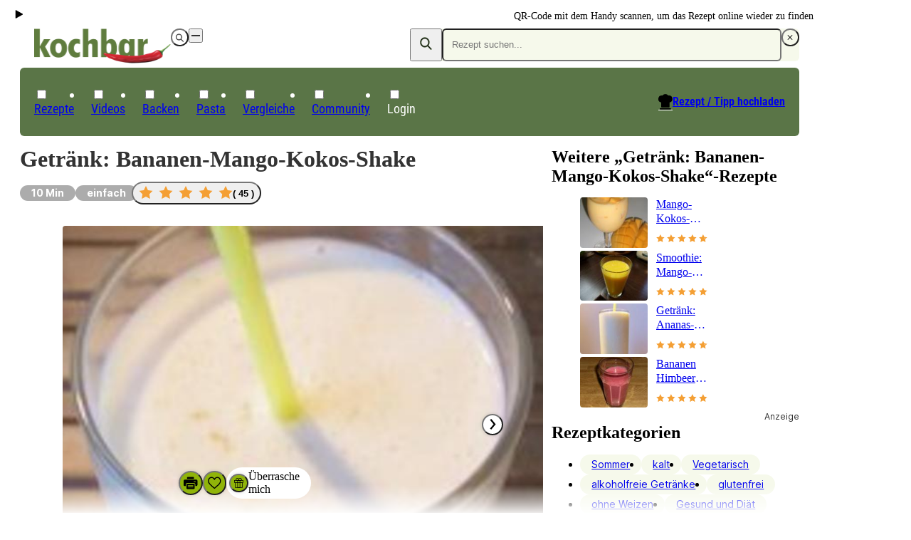

--- FILE ---
content_type: text/html;charset=utf-8
request_url: https://www.kochbar.de/rezept/327004/Getraenk-Bananen-Mango-Kokos-Shake.html
body_size: 194776
content:
<!DOCTYPE html><html  lang="de"><head><meta charset="utf-8"><meta name="viewport" content="width=device-width, initial-scale=1.0, maximum-scale=1"><title>Getränk: Bananen Mango Kokos Shake - schnell &amp; einfach - von rainbow3</title><script src="https://cdn.consentmanager.net/delivery/js/semiautomatic.min.js" type="text/javascript" data-cmp-ab="1" data-cmp-cdid="85e9dae732f77" data-cmp-host="a.delivery.consentmanager.net" data-cmp-cdn="cdn.consentmanager.net" data-cmp-codesrc="0" data-hid="consentManager"></script><style>.logo-search-icon[data-v-4c9fd437]{stroke:currentColor;stroke-width:.75px}@media screen{header[data-v-4c9fd437]{align-items:center;display:flex;justify-content:center;left:0;max-height:58px;min-height:58px;position:fixed;right:0;top:0;width:100vw;z-index:50000;--tw-shadow:0 4px 6px -1px rgba(0,0,0,.1),0 2px 4px -2px rgba(0,0,0,.1);--tw-shadow-colored:0 4px 6px -1px var(--tw-shadow-color),0 2px 4px -2px var(--tw-shadow-color);background-color:var(--white);box-shadow:var(--tw-ring-offset-shadow,0 0 #0000),var(--tw-ring-shadow,0 0 #0000),var(--tw-shadow)}@media(min-width:768px){header[data-v-4c9fd437]{background-color:transparent}}.navigation-wrapper[data-v-4c9fd437]{flex-grow:1}header.nav-open[data-v-4c9fd437]{inset:0;margin-bottom:0;max-height:unset;overflow:auto;padding-bottom:1.5rem}header.nav-open[data-v-4c9fd437],header.nav-open nav[data-v-4c9fd437]{display:block}.search-container[data-v-4c9fd437]{display:none;padding-left:1rem;padding-right:1rem}@media(min-width:768px){.search-container[data-v-4c9fd437]{padding-left:0;padding-right:0}}@media(max-width:767px){header.search-open .logo-container[data-v-4c9fd437]{display:none}header.search-open .search-container[data-v-4c9fd437]{display:block}}nav[data-v-4c9fd437]{padding-left:1.125rem;padding-right:1.125rem}@media(min-width:768px){nav[data-v-4c9fd437]{padding:0}}.navigation-wrapper>.search-container[data-v-4c9fd437]{padding:.5rem .375rem}.navigation-wrapper>.logo-container[data-v-4c9fd437]{padding:.75rem 1.25rem}}@media(min-width:768px),print{header[data-v-4c9fd437]{max-height:unset;overflow:visible}header[data-v-4c9fd437],header.nav-open[data-v-4c9fd437]{padding-top:2rem}@media print{header[data-v-4c9fd437],header.nav-open[data-v-4c9fd437]{padding-top:0}}header[data-v-4c9fd437],header.nav-open[data-v-4c9fd437]{--tw-shadow:0 0 #0000;--tw-shadow-colored:0 0 #0000;box-shadow:var(--tw-ring-offset-shadow,0 0 #0000),var(--tw-ring-shadow,0 0 #0000),var(--tw-shadow);position:relative;width:auto}nav[data-v-4c9fd437]{background-color:var(--primary-dark);border-radius:.375rem;border-width:1px;color:var(--white);display:block;grid-column:span 2/span 2}.navigation-wrapper>div[data-v-4c9fd437]{padding:1rem}.navigation-wrapper>.search-container[data-v-4c9fd437]{display:block;padding:0}.navigation-wrapper>.logo-container[data-v-4c9fd437]{display:flex;padding:0}.navigation-wrapper[data-v-4c9fd437]{display:grid;grid-template-columns:repeat(2,minmax(0,1fr));grid-template-rows:repeat(2,auto);row-gap:.125rem}}@media print{nav[data-v-4c9fd437]{display:none}}</style><style>.recipe-content[data-v-4c21b7f3]{display:grid;grid-template-columns:repeat(1,minmax(0,1fr));margin:auto;max-width:700px;row-gap:1rem}@media(min-width:1024px){.recipe-content[data-v-4c21b7f3]{max-width:100%}}.qrcode-wrapper[data-v-4c21b7f3]{align-items:center;gap:.5rem;height:6rem;position:absolute;right:0;top:.25rem}.qrcode-wrapper .qrcode-text[data-v-4c21b7f3]{font-size:.875rem;line-height:1.5;width:10em}@media screen and (min-width:1024px){.recipe-content[data-v-4c21b7f3]{-moz-column-gap:3.25rem;column-gap:3.25rem;grid-template-columns:2fr 1fr}}@media print{.recipe-content[data-v-4c21b7f3]{max-width:-moz-max-content;max-width:max-content}main[data-v-4c21b7f3]{-moz-column-gap:3.25em;column-gap:3.25em;display:grid;grid-template-columns:minmax(0,41.333333%) minmax(0,2fr)}}</style><style>footer[data-v-84504658]{background-color:var(--grey-lightest);background-image:url(/_nuxt/footer.Ci7uEVIK.jpg);background-position:bottom;background-repeat:no-repeat;background-size:120%;contain:content;contain-intrinsic-height:auto 260px;content-visibility:auto;padding-bottom:220px;padding-top:2.5rem;position:relative;z-index:40}.ks-container[data-v-84504658]{background-color:transparent}@media(min-width:550px){footer[data-v-84504658]{background-image:url(/_nuxt/footer-2x.CXP2N-JE.jpg);background-size:900px;contain-intrinsic-height:auto 600px;padding-bottom:400px}}@media(min-width:1024px){footer[data-v-84504658]{background-image:url(/_nuxt/footer-3x.D-zBWRUq.jpg);background-size:1400px;contain-intrinsic-height:auto 700px;padding-bottom:600px}}.copyright[data-v-84504658],nav[data-v-84504658]{font-family:Roboto Condensed Regular,Arial Narrow,Arial,Helvetica,sans-serif;margin-bottom:1rem}.copyright[data-v-84504658]{color:var(--primary-dark);font-size:1.125rem;line-height:2}.privacy-link[data-v-84504658]:hover,a[data-v-84504658]:hover{text-decoration-line:underline}.privacy-link[data-v-84504658],a[data-v-84504658]{color:var(--primary-dark);white-space:nowrap}.privacy-link[data-v-84504658]:hover,a[data-v-84504658]:hover{color:var(--primary)}.privacy-link[data-v-84504658],a[data-v-84504658]{display:block}@media(min-width:1024px){.privacy-link[data-v-84504658],a[data-v-84504658]{display:inline-block}}.privacy-link[data-v-84504658],a[data-v-84504658]{font-size:.875rem;line-height:1.5}@media(min-width:1024px){.privacy-link[data-v-84504658]:after,a[data-v-84504658]:not(:last-child):after{content:"|";padding-left:.375rem;padding-right:.375rem}}</style><style>@media print{.ks-ad{display:none}}.ks-ad{box-sizing:border-box;color:#333;font-family:Inter,Arial Narrow,Arial,Helvetica,sans-serif;pointer-events:none;position:relative;text-decoration:none}.ks-ad>*{pointer-events:auto}.ks-ad img{flex-grow:0;flex-shrink:0;margin:auto}.ks-ad--component{position:relative}.ks-ad.ks-ad--show-ad-tag .ks-ad--component:before{content:"Anzeige";font-size:.75rem;margin-top:-15px;position:absolute;right:0;z-index:10}@media screen{.ks-ad--center-vertical{align-items:center;display:flex;justify-content:center}}.ks-ad--skyscraper{display:none;position:fixed;right:50%;top:160px;width:300px;z-index:45}.ks-ad--skyscraper-left{justify-content:end;margin-right:520px}.ks-ad--skyscraper-right{justify-content:start;margin-right:-820px}@media screen and (min-width:1024px){.ks-ad--skyscraper-right{display:flex}}@media screen and (min-width:1320px){.ks-ad--skyscraper-left{display:flex}}@media screen and (max-width:1320px){.ks-ad--skyscraper-right{margin-right:0;right:0;width:160px}}.ks-ad--skyscraper img{width:100%}.ks-ad--with-background{background:#f7f7f7;padding:1.125rem}.ks-headline-ad-label:after{background:#f7f7f7;color:#333;content:"Anzeige";float:right;font-family:Inter,Arial Narrow,Arial,Helvetica,sans-serif;font-size:.75rem;line-height:1rem;padding:.375rem .5rem;position:relative;top:-.1875rem}div[data-adslot].highlight{min-width:100px;outline:2px dashed red;visibility:visible!important}div[data-adslot].highlight-hidden{outline:2px dashed grey}</style><style>@media print{a[data-v-8a3433e5]{font-weight:400;text-decoration-line:none}}</style><style>div[data-v-05aebbdf]{display:flex}a>img[data-v-05aebbdf]{height:34px;width:119px}@media(min-width:768px){a>img[data-v-05aebbdf]{height:49px;padding-left:1.25rem;width:192px}}@media(min-width:768px),print{div[data-v-05aebbdf] label{display:none}}@media print{a>img[data-v-05aebbdf]{height:31px;padding-left:0;width:109px}}</style><style>button[data-v-1ae59192]{align-items:center;border-radius:9999px;display:flex;height:calc(1em*var(--button-size, 30)/16);justify-content:center;padding:.375em;transition-duration:.15s;transition-property:color,background-color,border-color,outline-color,text-decoration-color,fill,stroke,opacity;transition-timing-function:cubic-bezier(.4,0,.2,1);width:calc(1em*var(--button-size, 30)/16)}[data-v-1ae59192] svg{height:1.1em;width:1.1em}.white-outline[data-v-1ae59192]{border:4px solid #fff;color:var(--white)}.white-black[data-v-1ae59192]{background-color:var(--white);color:var(--black)}.white[data-v-1ae59192]{background-color:var(--white);color:var(--grey-medium-light)}.gray[data-v-1ae59192],.white[data-v-1ae59192]{--tw-shadow:0 0 5px rgba(0,0,0,.15);--tw-shadow-colored:0 0 5px var(--tw-shadow-color);box-shadow:var(--tw-ring-offset-shadow,0 0 #0000),var(--tw-ring-shadow,0 0 #0000),var(--tw-shadow)}.gray[data-v-1ae59192]{background-color:var(--grey-medium-light);color:var(--white)}.ghost[data-v-1ae59192]{background-color:transparent;color:var(--grey-medium-light)}.primary[data-v-1ae59192]{background-color:var(--primary);color:var(--white);--tw-shadow:0 0 5px rgba(0,0,0,.15);--tw-shadow-colored:0 0 5px var(--tw-shadow-color);box-shadow:var(--tw-ring-offset-shadow,0 0 #0000),var(--tw-ring-shadow,0 0 #0000),var(--tw-shadow)}.primary[data-v-1ae59192]:hover{background-color:var(--primary-darker)}.white[data-v-1ae59192]:hover{color:var(--primary)}</style><style>.menu-button[data-v-098eb91d]{align-items:center;display:flex;height:1.25rem;justify-content:center;position:relative;width:1.25rem}.menu-line[data-v-098eb91d]{background-color:var(--text-default);height:2px;position:absolute;transition-duration:.15s;transition-property:transform;transition-timing-function:cubic-bezier(.4,0,.2,1);width:80%}.menu-line[data-v-098eb91d],.menu-line-top[data-v-098eb91d]{transform:translate(var(--tw-translate-x),var(--tw-translate-y)) rotate(var(--tw-rotate)) skew(var(--tw-skew-x)) skewY(var(--tw-skew-y)) scaleX(var(--tw-scale-x)) scaleY(var(--tw-scale-y))}.menu-line-top[data-v-098eb91d]{--tw-translate-y:-.375rem}.menu-line-bottom[data-v-098eb91d]{--tw-translate-y:.375rem}.menu-line-bottom[data-v-098eb91d],.nav-open .menu-line-center[data-v-098eb91d]{transform:translate(var(--tw-translate-x),var(--tw-translate-y)) rotate(var(--tw-rotate)) skew(var(--tw-skew-x)) skewY(var(--tw-skew-y)) scaleX(var(--tw-scale-x)) scaleY(var(--tw-scale-y))}.nav-open .menu-line-center[data-v-098eb91d]{--tw-scale-x:0}.nav-open .menu-line-top[data-v-098eb91d]{--tw-rotate:45deg;--tw-translate-y:0}.nav-open .menu-line-bottom[data-v-098eb91d],.nav-open .menu-line-top[data-v-098eb91d]{transform:translate(var(--tw-translate-x),var(--tw-translate-y)) rotate(var(--tw-rotate)) skew(var(--tw-skew-x)) skewY(var(--tw-skew-y)) scaleX(var(--tw-scale-x)) scaleY(var(--tw-scale-y))}.nav-open .menu-line-bottom[data-v-098eb91d]{--tw-rotate:-45deg;--tw-translate-y:0}</style><style>form[data-v-c2f977fb]{display:flex;position:relative}form[data-v-c2f977fb],ul[data-v-c2f977fb]{background-color:var(--primary-light);border-radius:.375rem}ul[data-v-c2f977fb]{margin-top:.5rem;width:100%}form>button[data-v-c2f977fb]{color:var(--primary-dark);line-height:1;padding:.625rem .75rem}.search-icon[data-v-c2f977fb]{margin-bottom:2px;stroke:currentColor;stroke-width:.75px}@supports selector(:focus-visible){[data-v-c2f977fb]:focus-visible{outline:5px auto Highlight}[data-v-c2f977fb]:focus{outline:2px solid transparent;outline-offset:2px}}ul[data-v-c2f977fb]{display:none}input:focus~ul[data-v-c2f977fb],ul[data-v-c2f977fb]:hover{display:block}</style><style>input[data-v-0d6d2de9]{background-color:var(--primary-light);border-radius:.375rem;color:var(--primary-dark);padding:.75rem .75rem .75rem 0;width:100%}@media(min-width:768px){input[data-v-0d6d2de9]{padding:.75rem}}input[data-v-0d6d2de9]{line-height:1.125}input[data-v-0d6d2de9]:focus{outline:2px solid transparent;outline-offset:2px}</style><style>.create-recipe[data-v-d188d3e9]{display:none}.search-toque-icon[data-v-d188d3e9]{border-bottom:1px solid #fff}a.register[data-v-d188d3e9]{color:var(--grey-light);font-size:.875rem;font-weight:400;line-height:1.5;text-decoration-line:underline}@media(min-width:768px){ul[data-v-d188d3e9]{align-items:center;display:flex;gap:.25rem;padding-left:.5rem;padding-right:.5rem;padding-top:.375rem}.create-recipe[data-v-d188d3e9]{display:block;font-size:1rem;line-height:1;margin-left:auto;padding:.375rem .75rem .75rem;position:relative}.create-recipe[data-v-d188d3e9] svg{position:absolute;right:100%}.create-recipe a[data-v-d188d3e9]{align-items:center;display:inline-flex;text-decoration-line:underline}.create-recipe a[data-v-d188d3e9]:hover{text-decoration-line:none}.create-recipe a[data-v-d188d3e9]{font-family:Roboto Condensed Bold,Arial Narrow,Arial,Helvetica,sans-serif;position:relative}}</style><style>a[data-v-e018e39d]{white-space:nowrap}label .icon-wrapper[data-v-e018e39d]{align-items:center;display:inline-flex;justify-content:center}@media(min-width:768px){label .icon-wrapper[data-v-e018e39d]{display:none}}label .icon-wrapper[data-v-e018e39d]{background-color:var(--primary);border-radius:9999px;color:var(--white);font-size:.75rem;height:1.5rem;width:1.5rem}:checked+label .icon-wrapper[data-v-e018e39d]{--tw-rotate:180deg;transform:translate(var(--tw-translate-x),var(--tw-translate-y)) rotate(var(--tw-rotate)) skew(var(--tw-skew-x)) skewY(var(--tw-skew-y)) scaleX(var(--tw-scale-x)) scaleY(var(--tw-scale-y))}label[data-v-e018e39d]{align-items:center;cursor:pointer;display:flex;justify-content:space-between}.parent-link[data-v-e018e39d]{font-weight:700;position:relative;transition-duration:.2s;transition-property:color,background-color,border-color,text-decoration-color,fill,stroke;transition-timing-function:cubic-bezier(.4,0,.2,1)}@media(min-width:768px){.parent-link[data-v-e018e39d]{font-weight:400}}.parent-link[data-v-e018e39d]{font-size:1rem;line-height:1.5}@media(min-width:768px){.parent-link[data-v-e018e39d]{font-size:1.125rem;line-height:2}}.parent-link[data-v-e018e39d]{border-bottom-width:1px}@media(min-width:768px){.parent-link[data-v-e018e39d]{border-width:0}}.parent-link[data-v-e018e39d]{border-color:var(--grey-lighter);line-height:1.15}@media(min-width:768px){.parent-link[data-v-e018e39d]{font-family:Roboto Condensed Regular,Arial Narrow,Arial,Helvetica,sans-serif}}.parent-link[data-v-e018e39d]:first-of-type{margin-top:2rem}@media(min-width:768px){.parent-link[data-v-e018e39d]:first-of-type{margin-top:0}}.parent-link[data-v-e018e39d]:first-of-type{border-top-width:1px}@media(min-width:768px){.parent-link[data-v-e018e39d]:first-of-type{border-width:0}}label>a[data-v-e018e39d],label>span[data-v-e018e39d]{padding-bottom:1.125rem;padding-top:1.125rem}@media(min-width:768px){label>a[data-v-e018e39d],label>span[data-v-e018e39d]{padding-bottom:0;padding-top:0}}label>a[data-v-e018e39d],label>span[data-v-e018e39d]{display:inline-block}ul[data-v-e018e39d]{display:none;padding-left:1rem}@media(min-width:768px){ul[data-v-e018e39d]{padding-left:0}}:checked~ul[data-v-e018e39d]{display:block}@media(min-width:768px){ul[data-v-e018e39d]{left:-1px;position:absolute;top:100%}:checked~ul[data-v-e018e39d]{display:none}.parent-link[data-v-e018e39d]{border-top-left-radius:.25rem;border-top-right-radius:.25rem;font-size:1.125rem;padding:.375rem .75rem .75rem}.parent-link[data-v-e018e39d]:hover{background-color:var(--white);color:var(--primary-dark)}.parent-link:hover ul[data-v-e018e39d]{background-color:var(--white);display:block}.parent-link:hover .has-children[data-v-e018e39d]{border-width:1px;border-top:0;min-width:calc(100% + 2px)}}</style><style>.child-link a[data-v-1bbc2ff9]{color:var(--text-default);cursor:pointer;display:inline-block;font-size:1rem;line-height:1.15;padding:.5rem;transition-duration:.2s;transition-property:color,background-color,border-color,text-decoration-color,fill,stroke;transition-timing-function:cubic-bezier(.4,0,.2,1);white-space:nowrap}@media(hover:hover){.child-link a[data-v-1bbc2ff9]:hover{color:var(--primary)}}</style><style>.recipe-head-headline[data-v-51fa20af]{color:var(--text-default);font-size:2rem;line-height:1.25;margin-bottom:.75rem;margin-top:.75rem}.recipe-head-content[data-v-51fa20af]{align-items:center;display:flex;flex-wrap:wrap;gap:.5rem}.rater[data-v-51fa20af]{flex:0 0 100%}@media(min-width:550px){.rater[data-v-51fa20af]{flex:none}}.rater[data-v-51fa20af]{margin-left:-.5rem}.print-image[data-v-51fa20af]{display:none}@media print{.print-image[data-v-51fa20af]{display:block}}.print-image[data-v-51fa20af]{height:100%;margin-bottom:.75rem;margin-top:.75rem;max-height:200px;max-width:260px;width:100%}@media print{.recipe-head-headline[data-v-51fa20af]{line-height:2.5rem}}</style><style>span[data-v-cc541cc6]{border-radius:9999px;display:inline-block;font-family:Inter,Arial Narrow,Arial,Helvetica,sans-serif;font-size:.875rem;line-height:1.5;line-height:1rem;padding:.375rem 1rem;white-space:nowrap}.big[data-v-cc541cc6]{padding:.5rem .75rem}.compact[data-v-cc541cc6]{padding-bottom:.1875rem;padding-top:.1875rem}.thin[data-v-cc541cc6]{padding:.1875rem .5rem}.gray[data-v-cc541cc6]{background-color:var(--grey-light)}.black[data-v-cc541cc6],.gray[data-v-cc541cc6]{color:var(--white)}.black[data-v-cc541cc6]{background-color:var(--black);--tw-bg-opacity:.8}.primary-light[data-v-cc541cc6]{background-color:var(--primary-light)}.primary[data-v-cc541cc6]{background-color:var(--primary);color:var(--white)}@media print{span[data-v-cc541cc6]{background-color:transparent!important;color:var(--text-default)!important;padding-left:0}}</style><style>.star-button[data-v-0eb6e905]{border-radius:9999px}.star-button[data-v-0eb6e905]:hover{--tw-shadow:0 0 5px rgba(0,0,0,.15);--tw-shadow-colored:0 0 5px var(--tw-shadow-color);box-shadow:var(--tw-ring-offset-shadow,0 0 #0000),var(--tw-ring-shadow,0 0 #0000),var(--tw-shadow)}.star-button[data-v-0eb6e905]{align-items:center;display:flex;gap:1rem;padding:.25rem .5rem}.star[data-v-0eb6e905]{height:1.75rem;width:1.75rem}.overlay-content[data-v-0eb6e905]{align-items:center;display:flex;flex-direction:column;gap:1rem;justify-content:center;margin-top:1.5rem;position:relative;text-align:center}</style><style>div[data-v-8c52876c]{align-items:center;display:flex}.star-wrapper[data-v-8c52876c],div[data-v-8c52876c]{gap:.5rem}.star-wrapper[data-v-8c52876c]{display:inline-grid;grid-template-columns:repeat(5,minmax(0,1fr))}.star-wrapper.small[data-v-8c52876c]{gap:.1875rem}.star-wrapper.medium[data-v-8c52876c]{gap:.25rem}.star-wrapper.big[data-v-8c52876c]{gap:.5rem}.star-count[data-v-8c52876c]{font-weight:600;white-space:nowrap}.star-count.small[data-v-8c52876c]{font-size:.75rem;line-height:1.25}.star-count.medium[data-v-8c52876c]{font-size:.875rem;line-height:1.5}.big>.star[data-v-8c52876c]{height:1.25rem;width:1.25rem}.medium>.star[data-v-8c52876c]{height:1rem;width:1rem}.small>.star[data-v-8c52876c]{height:.75rem;width:.75rem}</style><style>.star[data-v-0ceb8e4a]{display:grid;height:1rem;place-content:center;width:1rem}.star[data-v-0ceb8e4a],.star-fill[data-v-0ceb8e4a]{background-color:var(--star-yellow);clip-path:polygon(50% 0,64.5% 30%,97.5% 34.5%,74% 58%,79.5% 90.5%,50% 75%,20.5% 90.5%,26% 58%,2.5% 34.5%,35.5% 30%)}.star[data-v-0ceb8e4a]{position:relative}.star-fill[data-v-0ceb8e4a]{background:linear-gradient(to right,var(--star-yellow) calc(var(--fill)*100%),var(--white) calc(var(--fill)*100%));content:"";display:block;height:60%;left:20%;position:absolute;top:20%;width:60%}</style><style>.gallery[data-v-0daad13d]:hover figcaption{opacity:1;transition-delay:0s}[data-v-0daad13d] ul{aspect-ratio:3/2;gap:.5rem}.upload-recipe-slide[data-v-0daad13d]{position:relative}.upload-recipe-slide>img[data-v-0daad13d]{height:100%;-o-object-fit:cover;object-fit:cover;width:100%}.upload-overlay[data-v-0daad13d]{left:50%;position:absolute;top:50%;--tw-translate-x:-50%;--tw-translate-y:-50%;text-align:center;transform:translate(var(--tw-translate-x),var(--tw-translate-y)) rotate(var(--tw-rotate)) skew(var(--tw-skew-x)) skewY(var(--tw-skew-y)) scaleX(var(--tw-scale-x)) scaleY(var(--tw-scale-y))}</style><style>.gallery[data-v-89b68166]{margin-left:auto;margin-right:auto;position:relative}ul[data-v-89b68166]{display:flex;height:100%;overflow-x:auto;scroll-behavior:smooth;transform:translate(0);transition-duration:.15s;transition-property:transform;transition-timing-function:cubic-bezier(.4,0,.2,1);width:100%}ul[data-v-89b68166] li{flex-shrink:0;margin-right:1px;position:relative;width:100%}</style><style>.direction-button:disabled{opacity:0}.direction-button{position:absolute;top:50%;--tw-translate-y:-50%;background-color:#fffffff2;color:var(--grey);transform:translate(var(--tw-translate-x),var(--tw-translate-y)) rotate(var(--tw-rotate)) skew(var(--tw-skew-x)) skewY(var(--tw-skew-y)) scaleX(var(--tw-scale-x)) scaleY(var(--tw-scale-y))}.direction-button-left{left:1rem}.direction-button-right{right:1rem}</style><style>figure[data-v-3a2dbddd]{border-radius:.25rem;font-size:.875rem;line-height:1.5;overflow:hidden;position:relative}figure[data-v-3a2dbddd],img[data-v-3a2dbddd]{height:100%;width:100%}img[data-v-3a2dbddd]{-o-object-fit:cover;object-fit:cover}figcaption[data-v-3a2dbddd]{color:var(--white);opacity:0;width:100%}figcaption[data-v-3a2dbddd]:hover{transition-delay:75ms}figcaption[data-v-3a2dbddd]{background:linear-gradient(transparent,#0009);bottom:0;left:0;padding:1.5rem;position:absolute;transition-delay:2s;transition-duration:.3s;transition-property:opacity;transition-timing-function:cubic-bezier(.4,0,.2,1)}figure:hover figcaption[data-v-3a2dbddd]{opacity:1;transition-delay:0s}</style><style>h2[data-v-10326287]{margin-bottom:1rem;margin-top:1rem;overflow-wrap:break-word}ul[data-v-10326287]{display:flex;overflow-y:hidden}@media(min-width:1024px){ul[data-v-10326287]{flex-wrap:wrap}}ul[data-v-10326287]{flex-shrink:0;gap:1.25rem}@media(min-width:1024px){ul[data-v-10326287]{gap:.75rem}}ul[data-v-10326287]{scroll-snap-type:x mandatory}li[data-v-10326287]{width:135px}@media(min-width:1024px){li[data-v-10326287]{width:auto}}li[data-v-10326287]{flex-shrink:0}@media(min-width:1024px){li[data-v-10326287]{flex-shrink:1}}li[data-v-10326287]{display:flex;flex-direction:column;scroll-snap-align:center}.small[data-v-10326287]{gap:1.25rem}.small li[data-v-10326287]{width:135px}li[data-v-10326287] img{width:100%}</style><style>@media(min-width:1024px){a.rrt-root[data-v-101942c6]{display:grid;grid-template-columns:repeat(3,minmax(0,1fr))}[data-v-101942c6] .title{font-size:1rem;line-height:1.5;margin-bottom:.25rem}}[data-v-101942c6] .title{line-height:1.25rem}@media(min-width:1024px){[data-v-101942c6] .title{display:-webkit-box;overflow:hidden;-webkit-box-orient:vertical;-webkit-line-clamp:3}}</style><style>.play-icon[data-v-b34e1d1b]{align-items:center;aspect-ratio:1/1;background-color:var(--white);border-radius:9999px;display:flex;justify-content:center;left:.375rem;position:absolute;top:.375rem;width:24px;z-index:10}</style><style>a[data-v-e6c55f02]{display:flex;flex-direction:column;gap:.75rem}.title[data-v-e6c55f02]{display:-webkit-box;font-size:1rem;-webkit-line-clamp:2;line-height:1.5;line-height:1.25rem;margin-bottom:.75rem;overflow:hidden;overflow-wrap:break-word}.horizontal[data-v-e6c55f02],.title[data-v-e6c55f02]{-webkit-box-orient:vertical}.horizontal[data-v-e6c55f02]{display:grid;display:-webkit-box;gap:.75rem;grid-template-columns:repeat(3,minmax(0,1fr));grid-template-columns:auto repeat(2,1fr);-webkit-line-clamp:3;overflow:hidden}.horizontal .title[data-v-e6c55f02]{font-size:1rem;line-height:1.25;margin-bottom:.25rem}img[data-v-e6c55f02]{border-radius:.25rem}</style><style>table[data-v-87809b78]{margin-top:2.5rem;width:100%}@media print{table[data-v-87809b78]{margin-top:1rem}}table[data-v-87809b78]:first-of-type{margin-top:.875rem}th[data-v-87809b78]{text-align:left}.section-header[data-v-87809b78]{display:flex;flex-wrap:wrap}th[data-v-87809b78]{padding:.5rem}@media(min-width:768px){th[data-v-87809b78]{padding:.25rem .75rem}}@media print{th[data-v-87809b78]{padding:.25rem 0}}th[data-v-87809b78]:after{content:":"}h2[data-v-87809b78]{font-size:1.5rem;line-height:1.25}</style><style>div[data-v-a595fc65]{align-items:center;display:grid;grid-template-columns:auto 1fr auto;margin-bottom:.25em;margin-top:.25em;width:100%}.value-display[data-v-a595fc65]{background-color:var(--primary-light);display:inline-block;font-size:.875em;line-height:1.286;padding:.375em .625em;text-align:center}.move-to-left[data-v-a595fc65]{--tw-translate-x:50%}.move-to-left[data-v-a595fc65],.move-to-right[data-v-a595fc65]{transform:translate(var(--tw-translate-x),var(--tw-translate-y)) rotate(var(--tw-rotate)) skew(var(--tw-skew-x)) skewY(var(--tw-skew-y)) scaleX(var(--tw-scale-x)) scaleY(var(--tw-scale-y))}.move-to-right[data-v-a595fc65]{--tw-translate-x:-50%}</style><style>td[data-v-a02633d6]{width:50%}@media print{td[data-v-a02633d6]{padding-left:0;padding-right:0}}</style><style>tr[data-v-d40f2e7e]:first-child td{border-top-color:var(--grey-lighter);border-top-width:1px}</style><style>td[data-v-8533c3d4]{overflow-wrap:break-word;padding:.5rem;word-break:break-word}@media(min-width:768px){td[data-v-8533c3d4]{padding:.25rem .75rem}}td[data-v-8533c3d4]{border-bottom-color:var(--grey-lighter);border-bottom-width:1px}</style><style>.amount-cell[data-v-0d2fc69d]{text-align:right}@media screen and (min-width:768px){.amount-cell.highlighted[data-v-0d2fc69d]{background-color:var(--primary-light);text-align:left}}.special-amount[data-v-0d2fc69d]{color:var(--grey-medium-light);font-style:italic}</style><style>.summary[data-v-301ecbda]{align-items:center;cursor:pointer;display:flex;justify-content:space-between;padding:.5rem}</style><style>.first-nutrition-fact[data-v-6fb91f83]{margin-top:.5rem}@media(min-width:768px){.first-nutrition-fact[data-v-6fb91f83]{margin-top:0}}.facts-wrapper[data-v-6fb91f83]{display:flex;flex-direction:column}@media(min-width:768px){.facts-wrapper[data-v-6fb91f83]{flex-direction:row}}.facts-wrapper[data-v-6fb91f83]{justify-content:space-between}@media(min-width:768px){.facts-wrapper[data-v-6fb91f83]{align-items:center}}@media print{.facts-wrapper[data-v-6fb91f83]{display:grid;grid-template-columns:repeat(1,minmax(0,1fr));row-gap:.25rem;width:50%}}</style><style>div[data-v-f0682153]{display:flex}@media(min-width:768px){div[data-v-f0682153]{flex-direction:column}}div[data-v-f0682153]{gap:.5rem}@media(min-width:768px){div[data-v-f0682153]{gap:0}}div[data-v-f0682153]{font-size:.875rem;line-height:1.5}@media(min-width:768px){div[data-v-f0682153]{font-size:1rem;line-height:1.5;line-height:1.25rem}}span[data-v-f0682153]{width:50%}@media(min-width:768px){span[data-v-f0682153]{width:auto}}@media print{.nutrition-fact[data-v-f0682153]{flex-direction:row;gap:1.5rem;justify-content:space-between}.nutrition-fact>.value[data-v-f0682153]{text-align:right}}</style><style>.qrlogo-wrapper[data-v-b92ea635]{height:100%;position:relative}.qrlogo-wrapper .logo[data-v-b92ea635]{background-color:var(--white);border-radius:9999px;height:40%;left:50%;padding:2.5%;position:absolute;top:50%;transform:translate(-50%,-50%);width:40%}.qrlogo-wrapper .qrcode[data-v-b92ea635]{height:100%;width:auto}</style><style>.shortened{overflow:hidden}@media(min-width:768px){.shortened{overflow:auto}}.shortened{max-height:250px}@media(min-width:768px){.shortened{max-height:none}}@media print{.read-more{display:none!important}}.read-more{background-image:linear-gradient(#fff0,#fff 100px);bottom:0;flex-direction:column;height:150px;justify-content:flex-end;left:0;position:absolute;right:0}@media(min-width:768px){.read-more{display:none}}</style><style>.dl-wrapper[data-v-db07dd5d]{display:grid;font-size:.875rem;grid-template-columns:repeat(2,minmax(0,1fr));line-height:1.5;margin-top:.5rem}dl[data-v-db07dd5d]{display:flex}dt[data-v-db07dd5d]{width:12ch}dd[data-v-db07dd5d]{font-weight:700}.color-bar[data-v-db07dd5d]{display:flex;justify-content:space-between}span[data-v-db07dd5d]{display:inline-block;height:.25rem;width:calc(var(--width) - 3px)}span.preparationTime[data-v-db07dd5d]{background-color:var(--primary)}span.cookingTime[data-v-db07dd5d]{background-color:var(--red)}span.waitingTime[data-v-db07dd5d]{background-color:var(--blue)}dl.preparationTime[data-v-db07dd5d]{color:var(--primary)}dl.cookingTime[data-v-db07dd5d]{color:var(--red)}dl.waitingTime[data-v-db07dd5d]{color:var(--blue)}span.totalTime[data-v-db07dd5d]{display:none}dl.totalTime[data-v-db07dd5d]{flex-direction:column;grid-column:2/3;grid-row:1/3;justify-self:end}</style><style>h3[data-v-af7b1104]{font-size:1rem;font-weight:700;line-height:1.5;margin-bottom:.5rem;margin-top:1rem}strong[data-v-af7b1104]{padding-right:.5rem}li[data-v-af7b1104]{list-style-type:none}p[data-v-af7b1104]{margin-bottom:2rem;margin-top:0;overflow-wrap:break-word}</style><style>a[data-v-26d113f6]{color:var(--grey-medium-light);font-size:.875rem;font-weight:700;line-height:1.5;text-decoration-line:underline}</style><style>.creator-wrapper[data-v-faf4806c]{align-items:center;color:var(--grey-medium-light);display:flex;font-size:.875rem;gap:1rem;line-height:1.5}.name[data-v-faf4806c]{font-weight:700}a.name[data-v-faf4806c]{text-decoration-line:underline}@media(min-width:550px){.creator-wrapper.with-avatar:not(.reverse) .creator-data[data-v-faf4806c]{text-align:right}}.reverse[data-v-faf4806c]{flex-direction:row-reverse;justify-content:flex-end}</style><style>.avatar[data-v-89ae583b]{aspect-ratio:1/1;border-radius:9999px}</style><style>.tbl-feed-full-width[data-v-aaeec5b0]{width:100%}</style><style>.koop-teasers{align-items:flex-start;display:flex;flex-wrap:nowrap;gap:.375rem}</style><style>.action-bar-bg[data-v-56f9dd4a],.action-bar-wrapper[data-v-56f9dd4a]{background-color:var(--white);border-top-color:var(--grey-lighter);border-top-width:1px;bottom:0;--tw-translate-x:-1rem;position:fixed;transform:translate(var(--tw-translate-x),var(--tw-translate-y)) rotate(var(--tw-rotate)) skew(var(--tw-skew-x)) skewY(var(--tw-skew-y)) scaleX(var(--tw-scale-x)) scaleY(var(--tw-scale-y));transition-timing-function:cubic-bezier(.4,0,.2,1);width:100%;z-index:50}@media screen and (min-width:550px){.action-bar-bg[data-v-56f9dd4a],.action-bar-wrapper[data-v-56f9dd4a]{background-color:transparent;border-top-width:0}}.action-bar-bg[data-v-56f9dd4a]{height:67px;left:0;pointer-events:none;right:0}@media screen and (min-width:550px){.action-bar-bg[data-v-56f9dd4a]{height:80px}}.action-bar-wrapper[data-v-56f9dd4a]{padding-bottom:0;padding-top:0;pointer-events:none}@media(min-width:1024px){.action-bar-wrapper[data-v-56f9dd4a]{padding-left:1rem;padding-right:1rem}}.action-bar-wrapper[data-v-56f9dd4a]{max-width:600px}@media screen and (min-width:550px){.action-bar-bg[data-v-56f9dd4a]{background-image:linear-gradient(#fff0 50%,#ffffffe6)}}.animate[data-v-56f9dd4a]{transition-duration:.3s;transition-property:transform;transition-timing-function:cubic-bezier(.4,0,.2,1)}.action-bar-icons[data-v-56f9dd4a]{align-items:center;display:flex;gap:1.25rem;justify-content:center;padding-bottom:.75rem;padding-top:.75rem}.action-bar-icons[data-v-56f9dd4a]>*{pointer-events:auto}@media screen and (min-width:550px){.action-bar-icons[data-v-56f9dd4a]{gap:.5rem;padding-bottom:1.25rem;padding-top:1.25rem}}.action-bar-surpriseme[data-v-56f9dd4a]{align-items:center;background-color:var(--white);border-color:var(--primary);border-radius:9999px;border-width:1px;cursor:pointer;display:flex;gap:.5rem;padding:.25rem 1rem .25rem .25rem}.hide-action-bar[data-v-56f9dd4a]{--tw-translate-y:90px;transform:translate(var(--tw-translate-x),var(--tw-translate-y)) rotate(var(--tw-rotate)) skew(var(--tw-skew-x)) skewY(var(--tw-skew-y)) scaleX(var(--tw-scale-x)) scaleY(var(--tw-scale-y))}h4[data-v-56f9dd4a]{line-height:1.5rem}</style><style>h2[data-v-bb2c2f6e]{font-size:1.5rem;line-height:1.25;margin-bottom:1rem;margin-top:1rem}ul[data-v-bb2c2f6e]{display:flex;gap:.375rem;-moz-column-gap:.25rem;column-gap:.25rem;flex-wrap:wrap}</style><style>h2[data-v-0f1b7df6]{font-size:1.5rem;line-height:1.25;margin-bottom:1rem;margin-top:1rem}ul[data-v-0f1b7df6]{display:flex;gap:.375rem;-moz-column-gap:.25rem;column-gap:.25rem;flex-wrap:wrap}</style><style>ol[data-v-2c61981a]{display:flex;list-style-type:none;margin-top:3rem;padding:0}@media(min-width:768px){ol[data-v-2c61981a]{padding-left:1.25rem}}@media print{ol[data-v-2c61981a]{display:none}}li[data-v-2c61981a]{display:flex;line-height:1rem;padding:0}li[data-v-2c61981a]:after{content:"»";display:inline-block;padding:0 .5rem;text-decoration-line:none}li[data-v-2c61981a]:last-child:after{--tw-content:none;content:var(--tw-content)}</style><style>a[data-v-12f64edc],span[data-v-12f64edc]{color:var(--primary-dark);display:inline;font-size:.75rem;font-weight:700;line-height:1.25}</style><link rel="stylesheet" href="/_nuxt/entry.FEqfspq7.css" crossorigin><link rel="stylesheet" href="/_nuxt/AdSlot.CHyfJh9p.css" crossorigin><link rel="stylesheet" href="/_nuxt/Breadcrumbs.D7fTIIFw.css" crossorigin><link rel="stylesheet" href="/_nuxt/RecipeDetailConfig.CbODPKzl.css" crossorigin><link rel="stylesheet" href="/_nuxt/TextButton.87KDpKn4.css" crossorigin><link rel="stylesheet" href="/_nuxt/LoadingSpinner.DKcuK9xt.css" crossorigin><link rel="stylesheet" href="/_nuxt/RecipeCreatorDisplay.MxFB-Dsb.css" crossorigin><link rel="stylesheet" href="/_nuxt/Tag.DWaDDN6O.css" crossorigin><link rel="stylesheet" href="/_nuxt/SliderWrapper.Daij19so.css" crossorigin><link rel="stylesheet" href="/_nuxt/RecipeTeaser.jRkUPJ4I.css" crossorigin><link rel="preload" as="fetch" fetchpriority="low" crossorigin="anonymous" href="/_nuxt/builds/meta/abf5d85c-19b6-4ecc-9f96-74659f58968e.json"><script data-hid="cmConfig"> window.cmp_imprinturl = "https://www.kochbar.de/impressum.html"; window.cmp_privacyurl = "https://www.kochbar.de/datenschutzerklaerung.html"; window.cmp_tacurl = "https://www.kochbar.de/nutzungsbedingungen-die-agb-von-kochbar.html"; window.cmp_logo = "https://www.kochbar.de/_nuxt/logo-kb.CcT2B0a9.png"; </script><meta name="format-detection" content="telephone=no"><meta name="application-name" content="kochbar.de"><meta property="og:site_name" content="kochbar.de"><meta property="og:locale" content="de_DE"><meta name="twitter:site" content="@kochbar_de"><meta property="fb:app_id" content="204675596242936"><meta property="fb:pages" content="194105737306503,124104987628027,111599245538371,117684391607862,239120276583903,266757250160112,1454514321469830,178882185489953,30348199168,166726346997500,330839743786721,300214687033963,697416243614429,172126566151724,352452876652,569171623099926,1337570659594196,173991205972288,604416652964263,1380217298913908,627224874047122,325294534314810,799382343418682,510448035778639,204361269723401,103861982996252,342504153220,523201744538840,1221159558013902,926878500682839,229745323881807,214076548745814,1003810849750816,111739172180831,26655373036,564841456963044,116041915128459,117288514998039,246920592454499,1504655319852128,312477735610954,589696624451970,500288539998867,109316519105605,782641571898972,884037754946415,152244254820340,344298299239022,988921081254049,821111768015272,94825778822,107044789332155,229266227516341,214162275642004,1873402036208553,182457408463803,959361844138648,144722518914405,147540128640174,150448581647559,243778202413363,179133132098813,146195955458969,119845424729050,1501034576891351,212099256910,109554329073084,1033142673383069,284325694910897,597100827093490,306829742705778,287387908019766,163921230374546,1691607947725270,201661833532500,484732465060892,261148567315450,971172746287225,133545496657622,258775160886010,610043092408105,103089546411451,543535275810227,665695316811655,649072851797522,1902133713332955,1689088988036776,118632421482035,396113210495075,110938122311316,208183512231,110117102430749,442792692750892,128135430589858,151263271555768,1750620275179961,1271279862973029,2007029212903673,892072354287060"><link rel="icon" type="image/x-icon" href="/favicon.ico"><meta name="robots" content="index, follow, max-snippet:-1, max-image-preview:large, max-video-preview:-1"><meta name="description" content="Leckeres Rezept für Getränk: Bananen-Mango-Kokos-Shake - vorzüglich & sehr gut bewertet. Mit praktischem Portionsrechner. Jetzt als Favorit merken!"><meta property="og:title" content="Getränk: Bananen Mango Kokos Shake - schnell & einfach - von rainbow3"><meta property="og:url" content="https://www.kochbar.de/rezept/327004/Getraenk-Bananen-Mango-Kokos-Shake.html"><meta property="og:canonical" content="https://www.kochbar.de/rezept/327004/Getraenk-Bananen-Mango-Kokos-Shake.html"><meta property="og:description" content="Leckeres Rezept für Getränk: Bananen-Mango-Kokos-Shake - vorzüglich & sehr gut bewertet. Mit praktischem Portionsrechner. Jetzt als Favorit merken!"><meta property="og:type" content="article"><meta name="twitter:card" content="summary_large_image"><meta name="twitter:title" content="Getränk: Bananen Mango Kokos Shake - schnell & einfach - von rainbow3"><meta name="twitter:description" content="Leckeres Rezept für Getränk: Bananen-Mango-Kokos-Shake - vorzüglich & sehr gut bewertet. Mit praktischem Portionsrechner. Jetzt als Favorit merken!"><meta property="og:image" content="https://ais.kochbar.de/kbrezept/327004_279919/1200x1200/getraenk-bananen-mango-kokos-shake-rezept.jpg"><link rel="canonical" href="https://www.kochbar.de/rezept/327004/Getraenk-Bananen-Mango-Kokos-Shake.html"><script type="application/ld+json" data-hid="recipe">{"@context":"https://schema.org","@type":"Recipe","name":"Getränk: Bananen Mango Kokos Shake - schnell & einfach - von rainbow3","url":"/rezept/327004/Getraenk-Bananen-Mango-Kokos-Shake.html","author":{"@type":"Person","name":"rainbow3"},"datePublished":"2010-06-29","description":"Leckeres Rezept für Getränk: Bananen-Mango-Kokos-Shake - vorzüglich & sehr gut bewertet. Mit praktischem Portionsrechner. Jetzt als Favorit merken!","recipeCuisine":"Internationale Küche","recipeYield":"2 servings","image":"https://ais.kochbar.de/kbrezept/327004_279919/1200x1200/getraenk-bananen-mango-kokos-shake-rezept.jpg","recipeInstructions":[{"@type":"HowToStep","text":"Mango und Banane schälen und in Stücke schneiden."},{"@type":"HowToStep","text":"Dann zusammen mit Limettensaft, Zucker und Kokosmilch pürieren."},{"@type":"HowToStep","text":"Anschließend mit der Milch verrühren."},{"@type":"HowToStep","text":"Nun in zwei Gläser giessen und mit Kardamom bestreuen."}],"aggregateRating":{"@type":"AggregateRating","ratingValue":5,"ratingCount":45,"worstRating":1,"bestRating":5,"reviewCount":9},"totalTime":"PT10M","keywords":"Mango, Banane, Limettensaft","recipeIngredient":["&frac12; Mango","1 Banane","2 EL Limettensaft","2 EL Zucker braun","100 ml Kokosmilch","300 ml Milch","&frac12; Prise Kardamom Gewürz"],"recipeCategory":["Sommer","kalt","Vegetarisch","alkoholfreie Getränke","glutenfrei","ohne Weizen","Gesund und Diät","fettarm","kalorienarm"],"nutrition":{"@type":"NutritionInformation","calories":"56 kcal","fatContent":"0.7 g","proteinContent":"1.3 g","carbohydrateContent":"10.2 g","servingSize":"100 g"}}</script><script type="application/ld+json" data-hid="breadcrumbList">{"@context":"https://schema.org","@type":"BreadcrumbList","itemListElement":[{"@type":"ListItem","position":1,"name":"Home","item":"https://www.kochbar.de/"},{"@type":"ListItem","position":2,"name":"Rezept","item":"https://www.kochbar.de/rezept/"},{"@type":"ListItem","position":3,"name":"Getränk: Bananen-Mango-Kokos-Shake"}]}</script><script type="module" src="/_nuxt/B73X_U4A.js" crossorigin></script><style type="text/css" data-primevue-style-id="base" >.p-hidden-accessible{border:0;clip:rect(0 0 0 0);height:1px;margin:-1px;opacity:0;overflow:hidden;padding:0;pointer-events:none;position:absolute;white-space:nowrap;width:1px;}.p-overflow-hidden{overflow:hidden;padding-right:var(--p-scrollbar-width);}[object Object]</style><style type="text/css" data-primevue-style-id="virtualscroller" >.p-virtualscroller{position:relative;overflow:auto;contain:strict;transform:translateZ(0);will-change:scroll-position;outline:0 none;}.p-virtualscroller-content{position:absolute;top:0;left:0;min-height:100%;min-width:100%;will-change:transform;}.p-virtualscroller-spacer{position:absolute;top:0;left:0;height:1px;width:1px;transform-origin:0 0;pointer-events:none;}.p-virtualscroller-loader{position:sticky;top:0;left:0;width:100%;height:100%;}.p-virtualscroller-loader-mask{display:flex;align-items:center;justify-content:center;}.p-virtualscroller-horizontal > .p-virtualscroller-content{display:flex;}.p-virtualscroller-inline .p-virtualscroller-content{position:static;}.p-virtualscroller .p-virtualscroller-loading{transform:none!important;min-height:0;position:sticky;inset-block-start:0;inset-inline-start:0;}[object Object]</style><style type="text/css" data-primevue-style-id="primitive-variables" >@layer primevue{:root,:host{--p-stone-50:#fafaf9;--p-stone-100:#f5f5f4;--p-stone-200:#e7e5e4;--p-stone-300:#d6d3d1;--p-stone-400:#a8a29e;--p-stone-500:#78716c;--p-stone-600:#57534e;--p-stone-700:#44403c;--p-stone-800:#292524;--p-stone-900:#1c1917;--p-stone-950:#0c0a09;--p-neutral-50:#fafafa;--p-neutral-100:#f5f5f5;--p-neutral-200:#e5e5e5;--p-neutral-300:#d4d4d4;--p-neutral-400:#a3a3a3;--p-neutral-500:#737373;--p-neutral-600:#525252;--p-neutral-700:#404040;--p-neutral-800:#262626;--p-neutral-900:#171717;--p-neutral-950:#0a0a0a;--p-zinc-50:#fafafa;--p-zinc-100:#f4f4f5;--p-zinc-200:#e4e4e7;--p-zinc-300:#d4d4d8;--p-zinc-400:#a1a1aa;--p-zinc-500:#71717a;--p-zinc-600:#52525b;--p-zinc-700:#3f3f46;--p-zinc-800:#27272a;--p-zinc-900:#18181b;--p-zinc-950:#09090b;--p-gray-50:#f9fafb;--p-gray-100:#f3f4f6;--p-gray-200:#e5e7eb;--p-gray-300:#d1d5db;--p-gray-400:#9ca3af;--p-gray-500:#6b7280;--p-gray-600:#4b5563;--p-gray-700:#374151;--p-gray-800:#1f2937;--p-gray-900:#111827;--p-gray-950:#030712;--p-slate-50:#f8fafc;--p-slate-100:#f1f5f9;--p-slate-200:#e2e8f0;--p-slate-300:#cbd5e1;--p-slate-400:#94a3b8;--p-slate-500:#64748b;--p-slate-600:#475569;--p-slate-700:#334155;--p-slate-800:#1e293b;--p-slate-900:#0f172a;--p-slate-950:#020617;--p-rose-50:#fff1f2;--p-rose-100:#ffe4e6;--p-rose-200:#fecdd3;--p-rose-300:#fda4af;--p-rose-400:#fb7185;--p-rose-500:#f43f5e;--p-rose-600:#e11d48;--p-rose-700:#be123c;--p-rose-800:#9f1239;--p-rose-900:#881337;--p-rose-950:#4c0519;--p-pink-50:#fdf2f8;--p-pink-100:#fce7f3;--p-pink-200:#fbcfe8;--p-pink-300:#f9a8d4;--p-pink-400:#f472b6;--p-pink-500:#ec4899;--p-pink-600:#db2777;--p-pink-700:#be185d;--p-pink-800:#9d174d;--p-pink-900:#831843;--p-pink-950:#500724;--p-fuchsia-50:#fdf4ff;--p-fuchsia-100:#fae8ff;--p-fuchsia-200:#f5d0fe;--p-fuchsia-300:#f0abfc;--p-fuchsia-400:#e879f9;--p-fuchsia-500:#d946ef;--p-fuchsia-600:#c026d3;--p-fuchsia-700:#a21caf;--p-fuchsia-800:#86198f;--p-fuchsia-900:#701a75;--p-fuchsia-950:#4a044e;--p-purple-50:#faf5ff;--p-purple-100:#f3e8ff;--p-purple-200:#e9d5ff;--p-purple-300:#d8b4fe;--p-purple-400:#c084fc;--p-purple-500:#a855f7;--p-purple-600:#9333ea;--p-purple-700:#7e22ce;--p-purple-800:#6b21a8;--p-purple-900:#581c87;--p-purple-950:#3b0764;--p-violet-50:#f5f3ff;--p-violet-100:#ede9fe;--p-violet-200:#ddd6fe;--p-violet-300:#c4b5fd;--p-violet-400:#a78bfa;--p-violet-500:#8b5cf6;--p-violet-600:#7c3aed;--p-violet-700:#6d28d9;--p-violet-800:#5b21b6;--p-violet-900:#4c1d95;--p-violet-950:#2e1065;--p-indigo-50:#eef2ff;--p-indigo-100:#e0e7ff;--p-indigo-200:#c7d2fe;--p-indigo-300:#a5b4fc;--p-indigo-400:#818cf8;--p-indigo-500:#6366f1;--p-indigo-600:#4f46e5;--p-indigo-700:#4338ca;--p-indigo-800:#3730a3;--p-indigo-900:#312e81;--p-indigo-950:#1e1b4b;--p-blue-50:#eff6ff;--p-blue-100:#dbeafe;--p-blue-200:#bfdbfe;--p-blue-300:#93c5fd;--p-blue-400:#60a5fa;--p-blue-500:#3b82f6;--p-blue-600:#2563eb;--p-blue-700:#1d4ed8;--p-blue-800:#1e40af;--p-blue-900:#1e3a8a;--p-blue-950:#172554;--p-sky-50:#f0f9ff;--p-sky-100:#e0f2fe;--p-sky-200:#bae6fd;--p-sky-300:#7dd3fc;--p-sky-400:#38bdf8;--p-sky-500:#0ea5e9;--p-sky-600:#0284c7;--p-sky-700:#0369a1;--p-sky-800:#075985;--p-sky-900:#0c4a6e;--p-sky-950:#082f49;--p-cyan-50:#ecfeff;--p-cyan-100:#cffafe;--p-cyan-200:#a5f3fc;--p-cyan-300:#67e8f9;--p-cyan-400:#22d3ee;--p-cyan-500:#06b6d4;--p-cyan-600:#0891b2;--p-cyan-700:#0e7490;--p-cyan-800:#155e75;--p-cyan-900:#164e63;--p-cyan-950:#083344;--p-teal-50:#f0fdfa;--p-teal-100:#ccfbf1;--p-teal-200:#99f6e4;--p-teal-300:#5eead4;--p-teal-400:#2dd4bf;--p-teal-500:#14b8a6;--p-teal-600:#0d9488;--p-teal-700:#0f766e;--p-teal-800:#115e59;--p-teal-900:#134e4a;--p-teal-950:#042f2e;--p-yellow-50:#fefce8;--p-yellow-100:#fef9c3;--p-yellow-200:#fef08a;--p-yellow-300:#fde047;--p-yellow-400:#facc15;--p-yellow-500:#eab308;--p-yellow-600:#ca8a04;--p-yellow-700:#a16207;--p-yellow-800:#854d0e;--p-yellow-900:#713f12;--p-yellow-950:#422006;--p-amber-50:#fffbeb;--p-amber-100:#fef3c7;--p-amber-200:#fde68a;--p-amber-300:#fcd34d;--p-amber-400:#fbbf24;--p-amber-500:#f59e0b;--p-amber-600:#d97706;--p-amber-700:#b45309;--p-amber-800:#92400e;--p-amber-900:#78350f;--p-amber-950:#451a03;--p-orange-50:#fff7ed;--p-orange-100:#ffedd5;--p-orange-200:#fed7aa;--p-orange-300:#fdba74;--p-orange-400:#fb923c;--p-orange-500:#f97316;--p-orange-600:#ea580c;--p-orange-700:#c2410c;--p-orange-800:#9a3412;--p-orange-900:#7c2d12;--p-orange-950:#431407;--p-red-50:#fef2f2;--p-red-100:#fee2e2;--p-red-200:#fecaca;--p-red-300:#fca5a5;--p-red-400:#f87171;--p-red-500:#ef4444;--p-red-600:#dc2626;--p-red-700:#b91c1c;--p-red-800:#991b1b;--p-red-900:#7f1d1d;--p-red-950:#450a0a;--p-lime-50:#f7fee7;--p-lime-100:#ecfccb;--p-lime-200:#d9f99d;--p-lime-300:#bef264;--p-lime-400:#a3e635;--p-lime-500:#84cc16;--p-lime-600:#65a30d;--p-lime-700:#4d7c0f;--p-lime-800:#3f6212;--p-lime-900:#365314;--p-lime-950:#1a2e05;--p-green-50:#f0fdf4;--p-green-100:#dcfce7;--p-green-200:#bbf7d0;--p-green-300:#86efac;--p-green-400:#4ade80;--p-green-500:#22c55e;--p-green-600:#16a34a;--p-green-700:#15803d;--p-green-800:#166534;--p-green-900:#14532d;--p-green-950:#052e16;--p-emerald-50:#ecfdf5;--p-emerald-100:#d1fae5;--p-emerald-200:#a7f3d0;--p-emerald-300:#6ee7b7;--p-emerald-400:#34d399;--p-emerald-500:#10b981;--p-emerald-600:#059669;--p-emerald-700:#047857;--p-emerald-800:#065f46;--p-emerald-900:#064e3b;--p-emerald-950:#022c22;--p-border-radius-none:0;--p-border-radius-xs:2px;--p-border-radius-sm:4px;--p-border-radius-md:6px;--p-border-radius-lg:8px;--p-border-radius-xl:12px;}}</style><style type="text/css" data-primevue-style-id="semantic-variables" >@layer primevue{:root,:host{--p-transition-duration:0.2s;--p-disabled-opacity:0.6;--p-icon-size:1rem;--p-anchor-gutter:2px;--p-overlay-navigation-shadow:0 4px 6px -1px rgba(0,0,0,0.1),0 2px 4px -2px rgba(0,0,0,0.1);--p-overlay-modal-border-radius:var(--p-border-radius-xl);--p-overlay-modal-padding:1.25rem;--p-overlay-modal-shadow:0 20px 25px -5px rgba(0,0,0,0.1),0 8px 10px -6px rgba(0,0,0,0.1);--p-overlay-popover-border-radius:var(--p-border-radius-md);--p-overlay-popover-padding:0.75rem;--p-overlay-popover-shadow:0 4px 6px -1px rgba(0,0,0,0.1),0 2px 4px -2px rgba(0,0,0,0.1);--p-overlay-select-border-radius:var(--p-border-radius-md);--p-overlay-select-shadow:0 4px 6px -1px rgba(0,0,0,0.1),0 2px 4px -2px rgba(0,0,0,0.1);--p-navigation-submenu-icon-size:0.875rem;--p-navigation-submenu-label-padding:0.5rem 0.75rem;--p-navigation-submenu-label-font-weight:600;--p-navigation-item-padding:0.5rem 0.75rem;--p-navigation-item-border-radius:var(--p-border-radius-sm);--p-navigation-item-gap:0.5rem;--p-navigation-list-padding:0.25rem 0.25rem;--p-navigation-list-gap:2px;--p-mask-transition-duration:0.15s;--p-content-border-radius:var(--p-border-radius-md);--p-list-padding:0.25rem 0.25rem;--p-list-gap:2px;--p-list-option-group-padding:0.5rem 0.75rem;--p-list-option-group-font-weight:600;--p-list-option-padding:0.5rem 0.75rem;--p-list-option-border-radius:var(--p-border-radius-sm);--p-list-header-padding:0.5rem 1rem 0.25rem 1rem;--p-form-field-padding-x:0.75rem;--p-form-field-padding-y:0.5rem;--p-form-field-border-radius:var(--p-border-radius-md);--p-form-field-transition-duration:var(--p-transition-duration);--p-form-field-focus-ring-width:0;--p-form-field-focus-ring-style:none;--p-form-field-focus-ring-color:transparent;--p-form-field-focus-ring-offset:0;--p-form-field-focus-ring-shadow:none;--p-form-field-lg-font-size:1.125rem;--p-form-field-lg-padding-x:0.875rem;--p-form-field-lg-padding-y:0.625rem;--p-form-field-sm-font-size:0.875rem;--p-form-field-sm-padding-x:0.625rem;--p-form-field-sm-padding-y:0.375rem;--p-primary-50:var(--primary-50);--p-primary-100:var(--primary-100);--p-primary-200:var(--primary-200);--p-primary-300:var(--primary-300);--p-primary-400:var(--primary-400);--p-primary-500:var(--primary-500);--p-primary-600:var(--primary-600);--p-primary-700:var(--primary-700);--p-primary-800:var(--primary-800);--p-primary-900:var(--primary-900);--p-primary-950:var(--primary-950);--p-primary-contrast:var(--primary-contrast);--p-focus-ring-width:1px;--p-focus-ring-style:solid;--p-focus-ring-color:var(--p-primary-color);--p-focus-ring-offset:2px;--p-focus-ring-shadow:none;--p-navigation-submenu-icon-color:var(--p-surface-400);--p-navigation-submenu-icon-focus-color:var(--p-surface-500);--p-navigation-submenu-icon-active-color:var(--p-surface-500);--p-navigation-submenu-label-background:transparent;--p-navigation-submenu-label-color:var(--p-text-muted-color);--p-navigation-item-focus-background:var(--p-surface-100);--p-navigation-item-active-background:var(--p-surface-100);--p-navigation-item-color:var(--p-text-color);--p-navigation-item-focus-color:var(--p-text-hover-color);--p-navigation-item-active-color:var(--p-text-hover-color);--p-navigation-item-icon-color:var(--p-surface-400);--p-navigation-item-icon-focus-color:var(--p-surface-500);--p-navigation-item-icon-active-color:var(--p-surface-500);--p-list-option-group-background:transparent;--p-list-option-group-color:var(--p-text-muted-color);--p-list-option-focus-background:var(--p-surface-100);--p-list-option-selected-background:var(--p-highlight-background);--p-list-option-selected-focus-background:var(--p-highlight-focus-background);--p-list-option-color:var(--p-text-color);--p-list-option-focus-color:var(--p-text-hover-color);--p-list-option-selected-color:var(--p-highlight-color);--p-list-option-selected-focus-color:var(--p-highlight-focus-color);--p-list-option-icon-color:var(--p-surface-400);--p-list-option-icon-focus-color:var(--p-surface-500);--p-overlay-modal-background:var(--p-surface-0);--p-overlay-modal-border-color:var(--p-surface-200);--p-overlay-modal-color:var(--p-text-color);--p-overlay-popover-background:var(--p-surface-0);--p-overlay-popover-border-color:var(--p-surface-200);--p-overlay-popover-color:var(--p-text-color);--p-overlay-select-background:var(--p-surface-0);--p-overlay-select-border-color:var(--p-surface-200);--p-overlay-select-color:var(--p-text-color);--p-content-background:var(--p-surface-0);--p-content-hover-background:var(--p-surface-100);--p-content-border-color:var(--p-surface-200);--p-content-color:var(--p-text-color);--p-content-hover-color:var(--p-text-hover-color);--p-text-color:var(--p-surface-700);--p-text-hover-color:var(--p-surface-800);--p-text-muted-color:var(--p-surface-500);--p-text-hover-muted-color:var(--p-surface-600);--p-form-field-background:var(--p-surface-0);--p-form-field-disabled-background:var(--p-surface-200);--p-form-field-filled-background:var(--p-surface-50);--p-form-field-filled-hover-background:var(--p-surface-50);--p-form-field-filled-focus-background:var(--p-surface-50);--p-form-field-border-color:var(--p-surface-300);--p-form-field-hover-border-color:var(--p-surface-400);--p-form-field-focus-border-color:var(--p-primary-color);--p-form-field-invalid-border-color:var(--p-red-400);--p-form-field-color:var(--p-surface-700);--p-form-field-disabled-color:var(--p-surface-500);--p-form-field-placeholder-color:var(--p-surface-500);--p-form-field-invalid-placeholder-color:var(--p-red-600);--p-form-field-float-label-color:var(--p-surface-500);--p-form-field-float-label-focus-color:var(--p-primary-600);--p-form-field-float-label-active-color:var(--p-surface-500);--p-form-field-float-label-invalid-color:var(--p-form-field-invalid-placeholder-color);--p-form-field-icon-color:var(--p-surface-400);--p-form-field-shadow:0 0 #0000,0 0 #0000,0 1px 2px 0 rgba(18,18,23,0.05);--p-mask-background:rgba(0,0,0,0.4);--p-mask-color:var(--p-surface-200);--p-highlight-background:var(--primary-light);--p-highlight-focus-background:var(--primary-100);--p-highlight-color:var(--primary-darker);--p-highlight-focus-color:var(--p-primary-800);--p-primary-color:var(--p-primary-500);--p-primary-contrast-color:var(--p-surface-0);--p-primary-hover-color:var(--p-primary-600);--p-primary-active-color:var(--p-primary-700);--p-surface-0:#ffffff;--p-surface-50:var(--p-slate-50);--p-surface-100:var(--p-slate-100);--p-surface-200:var(--p-slate-200);--p-surface-300:var(--p-slate-300);--p-surface-400:var(--p-slate-400);--p-surface-500:var(--p-slate-500);--p-surface-600:var(--p-slate-600);--p-surface-700:var(--p-slate-700);--p-surface-800:var(--p-slate-800);--p-surface-900:var(--p-slate-900);--p-surface-950:var(--p-slate-950);}}@layer primevue{}</style><style type="text/css" data-primevue-style-id="global-variables" >@layer primevue{:root,:host{color-scheme:light}}@layer primevue{}</style><style type="text/css" data-primevue-style-id="global-style" >@layer primevue{ *,::before,::after{box-sizing:border-box;}.p-connected-overlay{opacity:0;transform:scaleY(0.8);transition:transform 0.12s cubic-bezier(0,0,0.2,1),opacity 0.12s cubic-bezier(0,0,0.2,1);}.p-connected-overlay-visible{opacity:1;transform:scaleY(1);}.p-connected-overlay-hidden{opacity:0;transform:scaleY(1);transition:opacity 0.1s linear;}.p-connected-overlay-enter-from{opacity:0;transform:scaleY(0.8);}.p-connected-overlay-leave-to{opacity:0;}.p-connected-overlay-enter-active{transition:transform 0.12s cubic-bezier(0,0,0.2,1),opacity 0.12s cubic-bezier(0,0,0.2,1);}.p-connected-overlay-leave-active{transition:opacity 0.1s linear;}.p-toggleable-content-enter-from,.p-toggleable-content-leave-to{max-height:0;}.p-toggleable-content-enter-to,.p-toggleable-content-leave-from{max-height:1000px;}.p-toggleable-content-leave-active{overflow:hidden;transition:max-height 0.45s cubic-bezier(0,1,0,1);}.p-toggleable-content-enter-active{overflow:hidden;transition:max-height 1s ease-in-out;}.p-disabled,.p-disabled *{cursor:default;pointer-events:none;user-select:none;}.p-disabled,.p-component:disabled{opacity:var(--p-disabled-opacity);}.pi{font-size:var(--p-icon-size);}.p-icon{width:var(--p-icon-size);height:var(--p-icon-size);}.p-overlay-mask{background:var(--p-mask-background);color:var(--p-mask-color);position:fixed;top:0;left:0;width:100%;height:100%;}.p-overlay-mask-enter{animation:p-overlay-mask-enter-animation var(--p-mask-transition-duration) forwards;}.p-overlay-mask-leave{animation:p-overlay-mask-leave-animation var(--p-mask-transition-duration) forwards;}@keyframes p-overlay-mask-enter-animation{from{background:transparent;}to{background:var(--p-mask-background);}} @keyframes p-overlay-mask-leave-animation{from{background:var(--p-mask-background);}to{background:transparent;}}}</style><style type="text/css" data-primevue-style-id="autocomplete-variables" >@layer primevue{:root,:host{--p-autocomplete-empty-message-padding:var(--p-list-option-padding);--p-autocomplete-chip-border-radius:var(--p-border-radius-sm);--p-autocomplete-dropdown-width:2.5rem;--p-autocomplete-dropdown-border-color:var(--p-form-field-border-color);--p-autocomplete-dropdown-hover-border-color:var(--p-form-field-border-color);--p-autocomplete-dropdown-active-border-color:var(--p-form-field-border-color);--p-autocomplete-dropdown-border-radius:var(--p-form-field-border-radius);--p-autocomplete-dropdown-focus-ring-width:var(--p-focus-ring-width);--p-autocomplete-dropdown-focus-ring-style:var(--p-focus-ring-style);--p-autocomplete-dropdown-focus-ring-color:var(--p-focus-ring-color);--p-autocomplete-dropdown-focus-ring-offset:var(--p-focus-ring-offset);--p-autocomplete-dropdown-focus-ring-shadow:var(--p-focus-ring-shadow);--p-autocomplete-dropdown-lg-width:3rem;--p-autocomplete-dropdown-sm-width:2rem;--p-autocomplete-option-group-background:var(--p-list-option-group-background);--p-autocomplete-option-group-color:var(--p-list-option-group-color);--p-autocomplete-option-group-font-weight:var(--p-list-option-group-font-weight);--p-autocomplete-option-group-padding:var(--p-list-option-group-padding);--p-autocomplete-option-focus-background:var(--p-list-option-focus-background);--p-autocomplete-option-selected-background:var(--p-list-option-selected-background);--p-autocomplete-option-selected-focus-background:var(--p-list-option-selected-focus-background);--p-autocomplete-option-color:var(--p-list-option-color);--p-autocomplete-option-focus-color:var(--p-list-option-focus-color);--p-autocomplete-option-selected-color:var(--p-list-option-selected-color);--p-autocomplete-option-selected-focus-color:var(--p-list-option-selected-focus-color);--p-autocomplete-option-padding:var(--p-list-option-padding);--p-autocomplete-option-border-radius:var(--p-list-option-border-radius);--p-autocomplete-list-padding:var(--p-list-padding);--p-autocomplete-list-gap:var(--p-list-gap);--p-autocomplete-overlay-background:var(--p-overlay-select-background);--p-autocomplete-overlay-border-color:var(--p-overlay-select-border-color);--p-autocomplete-overlay-border-radius:var(--p-overlay-select-border-radius);--p-autocomplete-overlay-color:var(--p-overlay-select-color);--p-autocomplete-overlay-shadow:var(--p-overlay-select-shadow);--p-autocomplete-background:var(--p-form-field-background);--p-autocomplete-disabled-background:var(--p-form-field-disabled-background);--p-autocomplete-filled-background:var(--p-form-field-filled-background);--p-autocomplete-filled-hover-background:var(--p-form-field-filled-hover-background);--p-autocomplete-filled-focus-background:var(--p-form-field-filled-focus-background);--p-autocomplete-border-color:var(--p-form-field-border-color);--p-autocomplete-hover-border-color:var(--p-form-field-hover-border-color);--p-autocomplete-focus-border-color:var(--p-form-field-focus-border-color);--p-autocomplete-invalid-border-color:var(--p-form-field-invalid-border-color);--p-autocomplete-color:var(--p-form-field-color);--p-autocomplete-disabled-color:var(--p-form-field-disabled-color);--p-autocomplete-placeholder-color:var(--p-form-field-placeholder-color);--p-autocomplete-invalid-placeholder-color:var(--p-form-field-invalid-placeholder-color);--p-autocomplete-shadow:var(--p-form-field-shadow);--p-autocomplete-padding-x:var(--p-form-field-padding-x);--p-autocomplete-padding-y:var(--p-form-field-padding-y);--p-autocomplete-border-radius:var(--p-form-field-border-radius);--p-autocomplete-transition-duration:var(--p-form-field-transition-duration);--p-autocomplete-focus-ring-width:var(--p-form-field-focus-ring-width);--p-autocomplete-focus-ring-style:var(--p-form-field-focus-ring-style);--p-autocomplete-focus-ring-color:var(--p-form-field-focus-ring-color);--p-autocomplete-focus-ring-offset:var(--p-form-field-focus-ring-offset);--p-autocomplete-focus-ring-shadow:var(--p-form-field-focus-ring-shadow);--p-autocomplete-dropdown-background:var(--p-surface-100);--p-autocomplete-dropdown-hover-background:var(--p-surface-200);--p-autocomplete-dropdown-active-background:var(--p-surface-300);--p-autocomplete-dropdown-color:var(--p-surface-600);--p-autocomplete-dropdown-hover-color:var(--p-surface-700);--p-autocomplete-dropdown-active-color:var(--p-surface-800);--p-autocomplete-chip-focus-background:var(--p-surface-200);--p-autocomplete-chip-focus-color:var(--p-surface-800);}}@layer primevue{}</style><style type="text/css" data-primevue-style-id="autocomplete-style" >@layer primevue{ .p-autocomplete{display:inline-flex;}.p-autocomplete-loader{position:absolute;top:50%;margin-top:-0.5rem;inset-inline-end:var(--p-autocomplete-padding-x);}.p-autocomplete:has(.p-autocomplete-dropdown) .p-autocomplete-loader{inset-inline-end:calc(var(--p-autocomplete-dropdown-width) + var(--p-autocomplete-padding-x));}.p-autocomplete:has(.p-autocomplete-dropdown) .p-autocomplete-input{flex:1 1 auto;width:1%;}.p-autocomplete:has(.p-autocomplete-dropdown) .p-autocomplete-input,.p-autocomplete:has(.p-autocomplete-dropdown) .p-autocomplete-input-multiple{border-start-end-radius:0;border-end-end-radius:0;}.p-autocomplete-dropdown{cursor:pointer;display:inline-flex;user-select:none;align-items:center;justify-content:center;overflow:hidden;position:relative;width:var(--p-autocomplete-dropdown-width);border-start-end-radius:var(--p-autocomplete-dropdown-border-radius);border-end-end-radius:var(--p-autocomplete-dropdown-border-radius);background:var(--p-autocomplete-dropdown-background);border:1px solid var(--p-autocomplete-dropdown-border-color);border-inline-start:0 none;color:var(--p-autocomplete-dropdown-color);transition:background var(--p-autocomplete-transition-duration),color var(--p-autocomplete-transition-duration),border-color var(--p-autocomplete-transition-duration),outline-color var(--p-autocomplete-transition-duration),box-shadow var(--p-autocomplete-transition-duration);outline-color:transparent;}.p-autocomplete-dropdown:not(:disabled):hover{background:var(--p-autocomplete-dropdown-hover-background);border-color:var(--p-autocomplete-dropdown-hover-border-color);color:var(--p-autocomplete-dropdown-hover-color);}.p-autocomplete-dropdown:not(:disabled):active{background:var(--p-autocomplete-dropdown-active-background);border-color:var(--p-autocomplete-dropdown-active-border-color);color:var(--p-autocomplete-dropdown-active-color);}.p-autocomplete-dropdown:focus-visible{box-shadow:var(--p-autocomplete-dropdown-focus-ring-shadow);outline:var(--p-autocomplete-dropdown-focus-ring-width) var(--p-autocomplete-dropdown-focus-ring-style) var(--p-autocomplete-dropdown-focus-ring-color);outline-offset:var(--p-autocomplete-dropdown-focus-ring-offset);}.p-autocomplete-overlay{position:absolute;top:0;left:0;background:var(--p-autocomplete-overlay-background);color:var(--p-autocomplete-overlay-color);border:1px solid var(--p-autocomplete-overlay-border-color);border-radius:var(--p-autocomplete-overlay-border-radius);box-shadow:var(--p-autocomplete-overlay-shadow);min-width:100%;}.p-autocomplete-list-container{overflow:auto;}.p-autocomplete-list{margin:0;list-style-type:none;display:flex;flex-direction:column;gap:var(--p-autocomplete-list-gap);padding:var(--p-autocomplete-list-padding);}.p-autocomplete-option{cursor:pointer;white-space:nowrap;position:relative;overflow:hidden;display:flex;align-items:center;padding:var(--p-autocomplete-option-padding);border:0 none;color:var(--p-autocomplete-option-color);background:transparent;transition:background var(--p-autocomplete-transition-duration),color var(--p-autocomplete-transition-duration),border-color var(--p-autocomplete-transition-duration);border-radius:var(--p-autocomplete-option-border-radius);}.p-autocomplete-option:not(.p-autocomplete-option-selected):not(.p-disabled).p-focus{background:var(--p-autocomplete-option-focus-background);color:var(--p-autocomplete-option-focus-color);}.p-autocomplete-option-selected{background:var(--p-autocomplete-option-selected-background);color:var(--p-autocomplete-option-selected-color);}.p-autocomplete-option-selected.p-focus{background:var(--p-autocomplete-option-selected-focus-background);color:var(--p-autocomplete-option-selected-focus-color);}.p-autocomplete-option-group{margin:0;padding:var(--p-autocomplete-option-group-padding);color:var(--p-autocomplete-option-group-color);background:var(--p-autocomplete-option-group-background);font-weight:var(--p-autocomplete-option-group-font-weight);}.p-autocomplete-input-multiple{margin:0;list-style-type:none;cursor:text;overflow:hidden;display:flex;align-items:center;flex-wrap:wrap;padding:calc(var(--p-autocomplete-padding-y) / 2) var(--p-autocomplete-padding-x);gap:calc(var(--p-autocomplete-padding-y) / 2);color:var(--p-autocomplete-color);background:var(--p-autocomplete-background);border:1px solid var(--p-autocomplete-border-color);border-radius:var(--p-autocomplete-border-radius);width:100%;transition:background var(--p-autocomplete-transition-duration),color var(--p-autocomplete-transition-duration),border-color var(--p-autocomplete-transition-duration),outline-color var(--p-autocomplete-transition-duration),box-shadow var(--p-autocomplete-transition-duration);outline-color:transparent;box-shadow:var(--p-autocomplete-shadow);}.p-autocomplete-input-multiple.p-disabled{opacity:1;background:var(--p-inputtext-disabled-background);color:var(--p-inputtext-disabled-color);}.p-autocomplete-input-multiple:not(.p-disabled):hover{border-color:var(--p-autocomplete-hover-border-color);}.p-autocomplete.p-focus .p-autocomplete-input-multiple:not(.p-disabled){border-color:var(--p-autocomplete-focus-border-color);box-shadow:var(--p-autocomplete-focus-ring-shadow);outline:var(--p-autocomplete-focus-ring-width) var(--p-autocomplete-focus-ring-style) var(--p-autocomplete-focus-ring-color);outline-offset:var(--p-autocomplete-focus-ring-offset);}.p-autocomplete.p-invalid .p-autocomplete-input-multiple{border-color:var(--p-autocomplete-invalid-border-color);}.p-variant-filled.p-autocomplete-input-multiple{background:var(--p-autocomplete-filled-background);}.p-autocomplete-input-multiple.p-variant-filled:not(.p-disabled):hover{background:var(--p-autocomplete-filled-hover-background);}.p-autocomplete.p-focus .p-autocomplete-input-multiple.p-variant-filled:not(.p-disabled){background:var(--p-autocomplete-filled-focus-background);}.p-autocomplete-chip.p-chip{padding-block-start:calc(var(--p-autocomplete-padding-y) / 2);padding-block-end:calc(var(--p-autocomplete-padding-y) / 2);border-radius:var(--p-autocomplete-chip-border-radius);}.p-autocomplete-input-multiple:has(.p-autocomplete-chip){padding-inline-start:calc(var(--p-autocomplete-padding-y) / 2);padding-inline-end:calc(var(--p-autocomplete-padding-y) / 2);}.p-autocomplete-chip-item.p-focus .p-autocomplete-chip{background:var(--p-autocomplete-chip-focus-background);color:var(--p-autocomplete-chip-focus-color);}.p-autocomplete-input-chip{flex:1 1 auto;display:inline-flex;padding-block-start:calc(var(--p-autocomplete-padding-y) / 2);padding-block-end:calc(var(--p-autocomplete-padding-y) / 2);}.p-autocomplete-input-chip input{border:0 none;outline:0 none;background:transparent;margin:0;padding:0;box-shadow:none;border-radius:0;width:100%;font-family:inherit;font-feature-settings:inherit;font-size:1rem;color:inherit;}.p-autocomplete-input-chip input::placeholder{color:var(--p-autocomplete-placeholder-color);}.p-autocomplete.p-invalid .p-autocomplete-input-chip input::placeholder{color:var(--p-autocomplete-invalid-placeholder-color);}.p-autocomplete-empty-message{padding:var(--p-autocomplete-empty-message-padding);}.p-autocomplete-fluid{display:flex;}.p-autocomplete-fluid:has(.p-autocomplete-dropdown) .p-autocomplete-input{width:1%;}.p-autocomplete:has(.p-inputtext-sm) .p-autocomplete-dropdown{width:var(--p-autocomplete-dropdown-sm-width);}.p-autocomplete:has(.p-inputtext-sm) .p-autocomplete-dropdown .p-icon{font-size:var(--p-form-field-sm-font-size);width:var(--p-form-field-sm-font-size);height:var(--p-form-field-sm-font-size);}.p-autocomplete:has(.p-inputtext-lg) .p-autocomplete-dropdown{width:var(--p-autocomplete-dropdown-lg-width);}.p-autocomplete:has(.p-inputtext-lg) .p-autocomplete-dropdown .p-icon{font-size:var(--p-form-field-lg-font-size);width:var(--p-form-field-lg-font-size);height:var(--p-form-field-lg-font-size);}.p-autocomplete-clear-icon{position:absolute;top:50%;margin-top:-0.5rem;cursor:pointer;color:var(--p-form-field-icon-color);inset-inline-end:var(--p-autocomplete-padding-x);}.p-autocomplete:has(.p-autocomplete-dropdown) .p-autocomplete-clear-icon{inset-inline-end:calc(var(--p-autocomplete-padding-x) + var(--p-autocomplete-dropdown-width));}.p-autocomplete:has(.p-autocomplete-clear-icon) .p-autocomplete-input{padding-inline-end:calc((var(--p-form-field-padding-x) * 2) + var(--p-icon-size));}.p-inputgroup .p-autocomplete-dropdown{border-radius:0;}.p-inputgroup > .p-autocomplete:last-child:has(.p-autocomplete-dropdown) > .p-autocomplete-input{border-start-end-radius:0;border-end-end-radius:0;}.p-inputgroup > .p-autocomplete:last-child .p-autocomplete-dropdown{border-start-end-radius:var(--p-autocomplete-dropdown-border-radius);border-end-end-radius:var(--p-autocomplete-dropdown-border-radius);}}</style><style type="text/css" data-primevue-style-id="cascadeselect-variables" >@layer primevue{:root,:host{--p-cascadeselect-clear-icon-color:var(--p-form-field-icon-color);--p-cascadeselect-option-focus-background:var(--p-list-option-focus-background);--p-cascadeselect-option-selected-background:var(--p-list-option-selected-background);--p-cascadeselect-option-selected-focus-background:var(--p-list-option-selected-focus-background);--p-cascadeselect-option-color:var(--p-list-option-color);--p-cascadeselect-option-focus-color:var(--p-list-option-focus-color);--p-cascadeselect-option-selected-color:var(--p-list-option-selected-color);--p-cascadeselect-option-selected-focus-color:var(--p-list-option-selected-focus-color);--p-cascadeselect-option-padding:var(--p-list-option-padding);--p-cascadeselect-option-border-radius:var(--p-list-option-border-radius);--p-cascadeselect-option-icon-color:var(--p-list-option-icon-color);--p-cascadeselect-option-icon-focus-color:var(--p-list-option-icon-focus-color);--p-cascadeselect-option-icon-size:0.875rem;--p-cascadeselect-list-padding:var(--p-list-padding);--p-cascadeselect-list-gap:var(--p-list-gap);--p-cascadeselect-list-mobile-indent:1rem;--p-cascadeselect-overlay-background:var(--p-overlay-select-background);--p-cascadeselect-overlay-border-color:var(--p-overlay-select-border-color);--p-cascadeselect-overlay-border-radius:var(--p-overlay-select-border-radius);--p-cascadeselect-overlay-color:var(--p-overlay-select-color);--p-cascadeselect-overlay-shadow:var(--p-overlay-select-shadow);--p-cascadeselect-dropdown-width:2.5rem;--p-cascadeselect-dropdown-color:var(--p-form-field-icon-color);--p-cascadeselect-background:var(--p-form-field-background);--p-cascadeselect-disabled-background:var(--p-form-field-disabled-background);--p-cascadeselect-filled-background:var(--p-form-field-filled-background);--p-cascadeselect-filled-hover-background:var(--p-form-field-filled-hover-background);--p-cascadeselect-filled-focus-background:var(--p-form-field-filled-focus-background);--p-cascadeselect-border-color:var(--p-form-field-border-color);--p-cascadeselect-hover-border-color:var(--p-form-field-hover-border-color);--p-cascadeselect-focus-border-color:var(--p-form-field-focus-border-color);--p-cascadeselect-invalid-border-color:var(--p-form-field-invalid-border-color);--p-cascadeselect-color:var(--p-form-field-color);--p-cascadeselect-disabled-color:var(--p-form-field-disabled-color);--p-cascadeselect-placeholder-color:var(--p-form-field-placeholder-color);--p-cascadeselect-invalid-placeholder-color:var(--p-form-field-invalid-placeholder-color);--p-cascadeselect-shadow:var(--p-form-field-shadow);--p-cascadeselect-padding-x:var(--p-form-field-padding-x);--p-cascadeselect-padding-y:var(--p-form-field-padding-y);--p-cascadeselect-border-radius:var(--p-form-field-border-radius);--p-cascadeselect-transition-duration:var(--p-form-field-transition-duration);--p-cascadeselect-lg-font-size:var(--p-form-field-lg-font-size);--p-cascadeselect-lg-padding-x:var(--p-form-field-lg-padding-x);--p-cascadeselect-lg-padding-y:var(--p-form-field-lg-padding-y);--p-cascadeselect-sm-font-size:var(--p-form-field-sm-font-size);--p-cascadeselect-sm-padding-x:var(--p-form-field-sm-padding-x);--p-cascadeselect-sm-padding-y:var(--p-form-field-sm-padding-y);--p-cascadeselect-focus-ring-width:var(--p-form-field-focus-ring-width);--p-cascadeselect-focus-ring-style:var(--p-form-field-focus-ring-style);--p-cascadeselect-focus-ring-color:var(--p-form-field-focus-ring-color);--p-cascadeselect-focus-ring-offset:var(--p-form-field-focus-ring-offset);--p-cascadeselect-focus-ring-shadow:var(--p-form-field-focus-ring-shadow);}}</style><style type="text/css" data-primevue-style-id="cascadeselect-style" >@layer primevue{ .p-cascadeselect{display:inline-flex;cursor:pointer;position:relative;user-select:none;background:var(--p-cascadeselect-background);border:1px solid var(--p-cascadeselect-border-color);transition:background var(--p-cascadeselect-transition-duration),color var(--p-cascadeselect-transition-duration),border-color var(--p-cascadeselect-transition-duration),outline-color var(--p-cascadeselect-transition-duration),box-shadow var(--p-cascadeselect-transition-duration);border-radius:var(--p-cascadeselect-border-radius);outline-color:transparent;box-shadow:var(--p-cascadeselect-shadow);}.p-cascadeselect:not(.p-disabled):hover{border-color:var(--p-cascadeselect-hover-border-color);}.p-cascadeselect:not(.p-disabled).p-focus{border-color:var(--p-cascadeselect-focus-border-color);box-shadow:var(--p-cascadeselect-focus-ring-shadow);outline:var(--p-cascadeselect-focus-ring-width) var(--p-cascadeselect-focus-ring-style) var(--p-cascadeselect-focus-ring-color);outline-offset:var(--p-cascadeselect-focus-ring-offset);}.p-cascadeselect.p-variant-filled{background:var(--p-cascadeselect-filled-background);}.p-cascadeselect.p-variant-filled:not(.p-disabled):hover{background:var(--p-cascadeselect-filled-hover-background);}.p-cascadeselect.p-variant-filled.p-focus{background:var(--p-cascadeselect-filled-focus-background);}.p-cascadeselect.p-invalid{border-color:var(--p-cascadeselect-invalid-border-color);}.p-cascadeselect.p-disabled{opacity:1;background:var(--p-cascadeselect-disabled-background);}.p-cascadeselect-dropdown{display:flex;align-items:center;justify-content:center;flex-shrink:0;background:transparent;color:var(--p-cascadeselect-dropdown-color);width:var(--p-cascadeselect-dropdown-width);border-start-end-radius:var(--p-border-radius-md);border-end-end-radius:var(--p-border-radius-md);}.p-cascadeselect-clear-icon{align-self:center;color:var(--p-cascadeselect-clear-icon-color);inset-inline-end:var(--p-cascadeselect-dropdown-width);}.p-cascadeselect-label{display:block;white-space:nowrap;overflow:hidden;flex:1 1 auto;width:1%;text-overflow:ellipsis;cursor:pointer;padding:var(--p-cascadeselect-padding-y) var(--p-cascadeselect-padding-x);background:transparent;border:0 none;outline:0 none;}.p-cascadeselect-label.p-placeholder{color:var(--p-cascadeselect-placeholder-color);}.p-cascadeselect.p-invalid .p-cascadeselect-label.p-placeholder{color:var(--p-cascadeselect-invalid-placeholder-color);}.p-cascadeselect.p-disabled .p-cascadeselect-label{color:var(--p-cascadeselect-disabled-color);}.p-cascadeselect-label-empty{overflow:hidden;visibility:hidden;}.p-cascadeselect-overlay{background:var(--p-cascadeselect-overlay-background);color:var(--p-cascadeselect-overlay-color);border:1px solid var(--p-cascadeselect-overlay-border-color);border-radius:var(--p-cascadeselect-overlay-border-radius);box-shadow:var(--p-cascadeselect-overlay-shadow);}.p-cascadeselect .p-cascadeselect-overlay{min-width:100%;}.p-cascadeselect-option-list{display:none;min-width:100%;position:absolute;z-index:1;}.p-cascadeselect-list{min-width:100%;margin:0;padding:0;list-style-type:none;padding:var(--p-cascadeselect-list-padding);display:flex;flex-direction:column;gap:var(--p-cascadeselect-list-gap);}.p-cascadeselect-option{cursor:pointer;font-weight:normal;white-space:nowrap;border:0 none;color:var(--p-cascadeselect-option-color);background:transparent;border-radius:var(--p-cascadeselect-option-border-radius);}.p-cascadeselect-option-active{overflow:visible;}.p-cascadeselect-option-active > .p-cascadeselect-option-content{background:var(--p-cascadeselect-option-focus-background);color:var(--p-cascadeselect-option-focus-color);}.p-cascadeselect-option:not(.p-cascadeselect-option-selected):not(.p-disabled).p-focus > .p-cascadeselect-option-content{background:var(--p-cascadeselect-option-focus-background);color:var(--p-cascadeselect-option-focus-color);}.p-cascadeselect-option:not(.p-cascadeselect-option-selected):not(.p-disabled).p-focus > .p-cascadeselect-option-content > .p-cascadeselect-group-icon-container > .p-cascadeselect-group-icon{color:var(--p-cascadeselect-option-icon-focus-color);}.p-cascadeselect-option-selected > .p-cascadeselect-option-content{background:var(--p-cascadeselect-option-selected-background);color:var(--p-cascadeselect-option-selected-color);}.p-cascadeselect-option-selected.p-focus > .p-cascadeselect-option-content{background:var(--p-cascadeselect-option-selected-focus-background);color:var(--p-cascadeselect-option-selected-focus-color);}.p-cascadeselect-option-active > .p-cascadeselect-option-list{inset-inline-start:100%;inset-block-start:0;}.p-cascadeselect-option-content{display:flex;align-items:center;justify-content:space-between;overflow:hidden;position:relative;padding:var(--p-cascadeselect-option-padding);border-radius:var(--p-cascadeselect-option-border-radius);transition:background var(--p-cascadeselect-transition-duration),color var(--p-cascadeselect-transition-duration),border-color var(--p-cascadeselect-transition-duration),box-shadow var(--p-cascadeselect-transition-duration),outline-color var(--p-cascadeselect-transition-duration);}.p-cascadeselect-group-icon{font-size:var(--p-cascadeselect-option-icon-size);width:var(--p-cascadeselect-option-icon-size);height:var(--p-cascadeselect-option-icon-size);color:var(--p-cascadeselect-option-icon-color);}.p-cascadeselect-group-icon:dir(rtl){transform:rotate(180deg);}.p-cascadeselect-mobile-active .p-cascadeselect-option-list{position:static;box-shadow:none;border:0 none;padding-inline-start:var(--p-tieredmenu-submenu-mobile-indent);padding-inline-end:0;}.p-cascadeselect-mobile-active .p-cascadeselect-group-icon{transition:transform 0.2s;transform:rotate(90deg);}.p-cascadeselect-mobile-active .p-cascadeselect-option-active > .p-cascadeselect-option-content .p-cascadeselect-group-icon{transform:rotate(-90deg);}.p-cascadeselect-sm .p-cascadeselect-label{font-size:var(--p-cascadeselect-sm-font-size);padding-block:var(--p-cascadeselect-sm-padding-y);padding-inline:var(--p-cascadeselect-sm-padding-x);}.p-cascadeselect-sm .p-cascadeselect-dropdown .p-icon{font-size:var(--p-cascadeselect-sm-font-size);width:var(--p-cascadeselect-sm-font-size);height:var(--p-cascadeselect-sm-font-size);}.p-cascadeselect-lg .p-cascadeselect-label{font-size:var(--p-cascadeselect-lg-font-size);padding-block:var(--p-cascadeselect-lg-padding-y);padding-inline:var(--p-cascadeselect-lg-padding-x);}.p-cascadeselect-lg .p-cascadeselect-dropdown .p-icon{font-size:var(--p-cascadeselect-lg-font-size);width:var(--p-cascadeselect-lg-font-size);height:var(--p-cascadeselect-lg-font-size);}.p-cascadeselect-fluid{display:flex;}.p-cascadeselect-fluid .p-cascadeselect-label{width:1%;}.p-cascadeselect-fluid .p-cascadeselect-overlay .p-cascadeselect-overlay{min-width:12.5rem;}}</style><style type="text/css" data-primevue-style-id="checkbox-variables" >@layer primevue{:root,:host{--p-checkbox-icon-size:0.875rem;--p-checkbox-icon-color:var(--p-form-field-color);--p-checkbox-icon-checked-color:var(--p-primary-contrast-color);--p-checkbox-icon-checked-hover-color:var(--p-primary-contrast-color);--p-checkbox-icon-disabled-color:var(--p-form-field-disabled-color);--p-checkbox-icon-lg-size:1rem;--p-checkbox-icon-sm-size:0.75rem;--p-checkbox-border-radius:var(--p-border-radius-sm);--p-checkbox-width:1.25rem;--p-checkbox-height:1.25rem;--p-checkbox-background:var(--p-form-field-background);--p-checkbox-checked-background:var(--p-primary-color);--p-checkbox-checked-hover-background:var(--p-primary-hover-color);--p-checkbox-disabled-background:var(--p-form-field-disabled-background);--p-checkbox-filled-background:var(--p-form-field-filled-background);--p-checkbox-border-color:var(--p-form-field-border-color);--p-checkbox-hover-border-color:var(--p-form-field-hover-border-color);--p-checkbox-focus-border-color:var(--p-form-field-border-color);--p-checkbox-checked-border-color:var(--p-primary-color);--p-checkbox-checked-hover-border-color:var(--p-primary-hover-color);--p-checkbox-checked-focus-border-color:var(--p-primary-color);--p-checkbox-checked-disabled-border-color:var(--p-form-field-border-color);--p-checkbox-invalid-border-color:var(--p-form-field-invalid-border-color);--p-checkbox-shadow:var(--p-form-field-shadow);--p-checkbox-transition-duration:var(--p-form-field-transition-duration);--p-checkbox-lg-width:1.5rem;--p-checkbox-lg-height:1.5rem;--p-checkbox-sm-width:1rem;--p-checkbox-sm-height:1rem;--p-checkbox-focus-ring-width:var(--p-focus-ring-width);--p-checkbox-focus-ring-style:var(--p-focus-ring-style);--p-checkbox-focus-ring-color:var(--p-focus-ring-color);--p-checkbox-focus-ring-offset:var(--p-focus-ring-offset);--p-checkbox-focus-ring-shadow:var(--p-focus-ring-shadow);}}</style><style type="text/css" data-primevue-style-id="checkbox-style" >@layer primevue{ .p-checkbox{position:relative;display:inline-flex;user-select:none;vertical-align:bottom;width:var(--p-checkbox-width);height:var(--p-checkbox-height);}.p-checkbox-input{cursor:pointer;appearance:none;position:absolute;inset-block-start:0;inset-inline-start:0;width:100%;height:100%;padding:0;margin:0;opacity:0;z-index:1;outline:0 none;border:1px solid transparent;border-radius:var(--p-checkbox-border-radius);}.p-checkbox-box{display:flex;justify-content:center;align-items:center;border-radius:var(--p-checkbox-border-radius);border:1px solid var(--p-checkbox-border-color);background:var(--p-checkbox-background);width:var(--p-checkbox-width);height:var(--p-checkbox-height);transition:background var(--p-checkbox-transition-duration),color var(--p-checkbox-transition-duration),border-color var(--p-checkbox-transition-duration),box-shadow var(--p-checkbox-transition-duration),outline-color var(--p-checkbox-transition-duration);outline-color:transparent;box-shadow:var(--p-checkbox-shadow);}.p-checkbox-icon{transition-duration:var(--p-checkbox-transition-duration);color:var(--p-checkbox-icon-color);font-size:var(--p-checkbox-icon-size);width:var(--p-checkbox-icon-size);height:var(--p-checkbox-icon-size);}.p-checkbox:not(.p-disabled):has(.p-checkbox-input:hover) .p-checkbox-box{border-color:var(--p-checkbox-hover-border-color);}.p-checkbox-checked .p-checkbox-box{border-color:var(--p-checkbox-checked-border-color);background:var(--p-checkbox-checked-background);}.p-checkbox-checked .p-checkbox-icon{color:var(--p-checkbox-icon-checked-color);}.p-checkbox-checked:not(.p-disabled):has(.p-checkbox-input:hover) .p-checkbox-box{background:var(--p-checkbox-checked-hover-background);border-color:var(--p-checkbox-checked-hover-border-color);}.p-checkbox-checked:not(.p-disabled):has(.p-checkbox-input:hover) .p-checkbox-icon{color:var(--p-checkbox-icon-checked-hover-color);}.p-checkbox:not(.p-disabled):has(.p-checkbox-input:focus-visible) .p-checkbox-box{border-color:var(--p-checkbox-focus-border-color);box-shadow:var(--p-checkbox-focus-ring-shadow);outline:var(--p-checkbox-focus-ring-width) var(--p-checkbox-focus-ring-style) var(--p-checkbox-focus-ring-color);outline-offset:var(--p-checkbox-focus-ring-offset);}.p-checkbox-checked:not(.p-disabled):has(.p-checkbox-input:focus-visible) .p-checkbox-box{border-color:var(--p-checkbox-checked-focus-border-color);}.p-checkbox.p-invalid > .p-checkbox-box{border-color:var(--p-checkbox-invalid-border-color);}.p-checkbox.p-variant-filled .p-checkbox-box{background:var(--p-checkbox-filled-background);}.p-checkbox-checked.p-variant-filled .p-checkbox-box{background:var(--p-checkbox-checked-background);}.p-checkbox-checked.p-variant-filled:not(.p-disabled):has(.p-checkbox-input:hover) .p-checkbox-box{background:var(--p-checkbox-checked-hover-background);}.p-checkbox.p-disabled{opacity:1;}.p-checkbox.p-disabled .p-checkbox-box{background:var(--p-checkbox-disabled-background);border-color:var(--p-checkbox-checked-disabled-border-color);}.p-checkbox.p-disabled .p-checkbox-box .p-checkbox-icon{color:var(--p-checkbox-icon-disabled-color);}.p-checkbox-sm,.p-checkbox-sm .p-checkbox-box{width:var(--p-checkbox-sm-width);height:var(--p-checkbox-sm-height);}.p-checkbox-sm .p-checkbox-icon{font-size:var(--p-checkbox-icon-sm-size);width:var(--p-checkbox-icon-sm-size);height:var(--p-checkbox-icon-sm-size);}.p-checkbox-lg,.p-checkbox-lg .p-checkbox-box{width:var(--p-checkbox-lg-width);height:var(--p-checkbox-lg-height);}.p-checkbox-lg .p-checkbox-icon{font-size:var(--p-checkbox-icon-lg-size);width:var(--p-checkbox-icon-lg-size);height:var(--p-checkbox-icon-lg-size);}}</style><style type="text/css" data-primevue-style-id="checkboxgroup-style" >@layer primevue{ .p-checkbox-group{display:inline-flex;}}</style><style type="text/css" data-primevue-style-id="colorpicker-variables" >@layer primevue{:root,:host{--p-colorpicker-panel-shadow:var(--p-overlay-popover-shadow);--p-colorpicker-panel-border-radius:var(--p-overlay-popover-border-radius);--p-colorpicker-preview-width:1.5rem;--p-colorpicker-preview-height:1.5rem;--p-colorpicker-preview-border-radius:var(--p-form-field-border-radius);--p-colorpicker-preview-focus-ring-width:var(--p-focus-ring-width);--p-colorpicker-preview-focus-ring-style:var(--p-focus-ring-style);--p-colorpicker-preview-focus-ring-color:var(--p-focus-ring-color);--p-colorpicker-preview-focus-ring-offset:var(--p-focus-ring-offset);--p-colorpicker-preview-focus-ring-shadow:var(--p-focus-ring-shadow);--p-colorpicker-transition-duration:var(--p-transition-duration);--p-colorpicker-handle-color:var(--p-surface-0);--p-colorpicker-panel-background:var(--p-surface-800);--p-colorpicker-panel-border-color:var(--p-surface-900);}}@layer primevue{}</style><style type="text/css" data-primevue-style-id="colorpicker-style" >@layer primevue{ .p-colorpicker{display:inline-block;position:relative;}.p-colorpicker-dragging{cursor:pointer;}.p-colorpicker-preview{width:var(--p-colorpicker-preview-width);height:var(--p-colorpicker-preview-height);padding:0;border:0 none;border-radius:var(--p-colorpicker-preview-border-radius);transition:background var(--p-colorpicker-transition-duration),color var(--p-colorpicker-transition-duration),border-color var(--p-colorpicker-transition-duration),outline-color var(--p-colorpicker-transition-duration),box-shadow var(--p-colorpicker-transition-duration);outline-color:transparent;cursor:pointer;}.p-colorpicker-preview:enabled:focus-visible{border-color:var(--p-colorpicker-preview-focus-border-color);box-shadow:var(--p-colorpicker-preview-focus-ring-shadow);outline:var(--p-colorpicker-preview-focus-ring-width) var(--p-colorpicker-preview-focus-ring-style) var(--p-colorpicker-preview-focus-ring-color);outline-offset:var(--p-colorpicker-preview-focus-ring-offset);}.p-colorpicker-panel{background:var(--p-colorpicker-panel-background);border:1px solid var(--p-colorpicker-panel-border-color);border-radius:var(--p-colorpicker-panel-border-radius);box-shadow:var(--p-colorpicker-panel-shadow);width:193px;height:166px;position:absolute;top:0;left:0;}.p-colorpicker-panel-inline{box-shadow:none;position:static;}.p-colorpicker-content{position:relative;}.p-colorpicker-color-selector{width:150px;height:150px;inset-block-start:8px;inset-inline-start:8px;position:absolute;}.p-colorpicker-color-background{width:100%;height:100%;background:linear-gradient(to top,#000 0%,rgba(0,0,0,0) 100%),linear-gradient(to right,#fff 0%,rgba(255,255,255,0) 100%);}.p-colorpicker-color-handle{position:absolute;inset-block-start:0px;inset-inline-start:150px;border-radius:100%;width:10px;height:10px;border-width:1px;border-style:solid;margin:-5px 0 0 -5px;cursor:pointer;opacity:0.85;border-color:var(--p-colorpicker-handle-color);}.p-colorpicker-hue{width:17px;height:150px;inset-block-start:8px;inset-inline-start:167px;position:absolute;opacity:0.85;background:linear-gradient(0deg,red 0,#ff0 17%,#0f0 33%,#0ff 50%,#00f 67%,#f0f 83%,red);}.p-colorpicker-hue-handle{position:absolute;inset-block-start:150px;inset-inline-start:0px;width:21px;margin-inline-start:-2px;margin-block-start:-5px;height:10px;border-width:2px;border-style:solid;opacity:0.85;cursor:pointer;border-color:var(--p-colorpicker-handle-color);}}</style><style type="text/css" data-primevue-style-id="datepicker-variables" >@layer primevue{:root,:host{--p-datepicker-time-picker-padding:0.5rem 0 0 0;--p-datepicker-time-picker-border-color:var(--p-content-border-color);--p-datepicker-time-picker-gap:0.5rem;--p-datepicker-time-picker-button-gap:0.25rem;--p-datepicker-buttonbar-padding:0.5rem 0 0 0;--p-datepicker-buttonbar-border-color:var(--p-content-border-color);--p-datepicker-year-padding:0.375rem;--p-datepicker-year-border-radius:var(--p-content-border-radius);--p-datepicker-year-view-margin:0.5rem 0 0 0;--p-datepicker-month-padding:0.375rem;--p-datepicker-month-border-radius:var(--p-content-border-radius);--p-datepicker-month-view-margin:0.5rem 0 0 0;--p-datepicker-date-hover-background:var(--p-content-hover-background);--p-datepicker-date-selected-background:var(--p-primary-color);--p-datepicker-date-range-selected-background:var(--p-highlight-background);--p-datepicker-date-color:var(--p-content-color);--p-datepicker-date-hover-color:var(--p-content-hover-color);--p-datepicker-date-selected-color:var(--p-primary-contrast-color);--p-datepicker-date-range-selected-color:var(--p-highlight-color);--p-datepicker-date-width:2rem;--p-datepicker-date-height:2rem;--p-datepicker-date-border-radius:50%;--p-datepicker-date-padding:0.25rem;--p-datepicker-date-focus-ring-width:var(--p-focus-ring-width);--p-datepicker-date-focus-ring-style:var(--p-focus-ring-style);--p-datepicker-date-focus-ring-color:var(--p-focus-ring-color);--p-datepicker-date-focus-ring-offset:var(--p-focus-ring-offset);--p-datepicker-date-focus-ring-shadow:var(--p-focus-ring-shadow);--p-datepicker-week-day-padding:0.25rem;--p-datepicker-week-day-font-weight:500;--p-datepicker-week-day-color:var(--p-content-color);--p-datepicker-day-view-margin:0.5rem 0 0 0;--p-datepicker-group-border-color:var(--p-content-border-color);--p-datepicker-group-gap:var(--p-overlay-popover-padding);--p-datepicker-select-year-hover-background:var(--p-content-hover-background);--p-datepicker-select-year-color:var(--p-content-color);--p-datepicker-select-year-hover-color:var(--p-content-hover-color);--p-datepicker-select-year-padding:0.25rem 0.5rem;--p-datepicker-select-year-border-radius:var(--p-content-border-radius);--p-datepicker-select-month-hover-background:var(--p-content-hover-background);--p-datepicker-select-month-color:var(--p-content-color);--p-datepicker-select-month-hover-color:var(--p-content-hover-color);--p-datepicker-select-month-padding:0.25rem 0.5rem;--p-datepicker-select-month-border-radius:var(--p-content-border-radius);--p-datepicker-input-icon-color:var(--p-form-field-icon-color);--p-datepicker-dropdown-width:2.5rem;--p-datepicker-dropdown-border-color:var(--p-form-field-border-color);--p-datepicker-dropdown-hover-border-color:var(--p-form-field-border-color);--p-datepicker-dropdown-active-border-color:var(--p-form-field-border-color);--p-datepicker-dropdown-border-radius:var(--p-form-field-border-radius);--p-datepicker-dropdown-focus-ring-width:var(--p-focus-ring-width);--p-datepicker-dropdown-focus-ring-style:var(--p-focus-ring-style);--p-datepicker-dropdown-focus-ring-color:var(--p-focus-ring-color);--p-datepicker-dropdown-focus-ring-offset:var(--p-focus-ring-offset);--p-datepicker-dropdown-focus-ring-shadow:var(--p-focus-ring-shadow);--p-datepicker-dropdown-lg-width:3rem;--p-datepicker-dropdown-sm-width:2rem;--p-datepicker-title-gap:0.5rem;--p-datepicker-title-font-weight:500;--p-datepicker-header-background:var(--p-content-background);--p-datepicker-header-border-color:var(--p-content-border-color);--p-datepicker-header-color:var(--p-content-color);--p-datepicker-header-padding:0 0 0.5rem 0;--p-datepicker-panel-background:var(--p-content-background);--p-datepicker-panel-border-color:var(--p-content-border-color);--p-datepicker-panel-color:var(--p-content-color);--p-datepicker-panel-border-radius:var(--p-content-border-radius);--p-datepicker-panel-shadow:var(--p-overlay-popover-shadow);--p-datepicker-panel-padding:var(--p-overlay-popover-padding);--p-datepicker-transition-duration:var(--p-transition-duration);--p-datepicker-today-background:var(--p-surface-200);--p-datepicker-today-color:var(--p-surface-900);--p-datepicker-dropdown-background:var(--p-surface-100);--p-datepicker-dropdown-hover-background:var(--p-surface-200);--p-datepicker-dropdown-active-background:var(--p-surface-300);--p-datepicker-dropdown-color:var(--p-surface-600);--p-datepicker-dropdown-hover-color:var(--p-surface-700);--p-datepicker-dropdown-active-color:var(--p-surface-800);}}@layer primevue{}</style><style type="text/css" data-primevue-style-id="datepicker-style" >@layer primevue{ .p-datepicker{display:inline-flex;max-width:100%;}.p-datepicker:has(.p-datepicker-dropdown) .p-datepicker-input{border-start-end-radius:0;border-end-end-radius:0;}.p-datepicker-dropdown{cursor:pointer;display:inline-flex;user-select:none;align-items:center;justify-content:center;overflow:hidden;position:relative;width:var(--p-datepicker-dropdown-width);border-start-end-radius:var(--p-datepicker-dropdown-border-radius);border-end-end-radius:var(--p-datepicker-dropdown-border-radius);background:var(--p-datepicker-dropdown-background);border:1px solid var(--p-datepicker-dropdown-border-color);border-inline-start:0 none;color:var(--p-datepicker-dropdown-color);transition:background var(--p-datepicker-transition-duration),color var(--p-datepicker-transition-duration),border-color var(--p-datepicker-transition-duration),outline-color var(--p-datepicker-transition-duration);outline-color:transparent;}.p-datepicker-dropdown:not(:disabled):hover{background:var(--p-datepicker-dropdown-hover-background);border-color:var(--p-datepicker-dropdown-hover-border-color);color:var(--p-datepicker-dropdown-hover-color);}.p-datepicker-dropdown:not(:disabled):active{background:var(--p-datepicker-dropdown-active-background);border-color:var(--p-datepicker-dropdown-active-border-color);color:var(--p-datepicker-dropdown-active-color);}.p-datepicker-dropdown:focus-visible{box-shadow:var(--p-datepicker-dropdown-focus-ring-shadow);outline:var(--p-datepicker-dropdown-focus-ring-width) var(--p-datepicker-dropdown-focus-ring-style) var(--p-datepicker-dropdown-focus-ring-color);outline-offset:var(--p-datepicker-dropdown-focus-ring-offset);}.p-datepicker:has(.p-datepicker-input-icon-container){position:relative;}.p-datepicker:has(.p-datepicker-input-icon-container) .p-datepicker-input{padding-inline-end:calc((var(--p-form-field-padding-x) * 2) + var(--p-icon-size));}.p-datepicker-input-icon-container{cursor:pointer;position:absolute;top:50%;inset-inline-end:var(--p-form-field-padding-x);margin-block-start:calc(-1 * (var(--p-icon-size) / 2));color:var(--p-datepicker-input-icon-color);line-height:1;z-index:1;}.p-datepicker:has(.p-datepicker-input:disabled) .p-datepicker-input-icon-container{cursor:default;}.p-datepicker-fluid{display:flex;}.p-datepicker-fluid:has(.p-datepicker-dropdown) .p-datepicker-input{flex:1 1 auto;width:1%;}.p-datepicker .p-datepicker-panel{min-width:100%;}.p-datepicker-panel{width:auto;padding:var(--p-datepicker-panel-padding);background:var(--p-datepicker-panel-background);color:var(--p-datepicker-panel-color);border:1px solid var(--p-datepicker-panel-border-color);border-radius:var(--p-datepicker-panel-border-radius);box-shadow:var(--p-datepicker-panel-shadow);}.p-datepicker-panel-inline{display:inline-block;overflow-x:auto;box-shadow:none;}.p-datepicker-header{display:flex;align-items:center;justify-content:space-between;padding:var(--p-datepicker-header-padding);background:var(--p-datepicker-header-background);color:var(--p-datepicker-header-color);border-block-end:1px solid var(--p-datepicker-header-border-color);}.p-datepicker-next-button:dir(rtl){order:-1;}.p-datepicker-prev-button:dir(rtl){order:1;}.p-datepicker-title{display:flex;align-items:center;justify-content:space-between;gap:var(--p-datepicker-title-gap);font-weight:var(--p-datepicker-title-font-weight);}.p-datepicker-select-year,.p-datepicker-select-month{border:none;background:transparent;margin:0;cursor:pointer;font-weight:inherit;transition:background var(--p-datepicker-transition-duration),color var(--p-datepicker-transition-duration),border-color var(--p-datepicker-transition-duration),outline-color var(--p-datepicker-transition-duration),box-shadow var(--p-datepicker-transition-duration);}.p-datepicker-select-month{padding:var(--p-datepicker-select-month-padding);color:var(--p-datepicker-select-month-color);border-radius:var(--p-datepicker-select-month-border-radius);}.p-datepicker-select-year{padding:var(--p-datepicker-select-year-padding);color:var(--p-datepicker-select-year-color);border-radius:var(--p-datepicker-select-year-border-radius);}.p-datepicker-select-month:enabled:hover{background:var(--p-datepicker-select-month-hover-background);color:var(--p-datepicker-select-month-hover-color);}.p-datepicker-select-year:enabled:hover{background:var(--p-datepicker-select-year-hover-background);color:var(--p-datepicker-select-year-hover-color);}.p-datepicker-select-month:focus-visible,.p-datepicker-select-year:focus-visible{box-shadow:var(--p-datepicker-date-focus-ring-shadow);outline:var(--p-datepicker-date-focus-ring-width) var(--p-datepicker-date-focus-ring-style) var(--p-datepicker-date-focus-ring-color);outline-offset:var(--p-datepicker-date-focus-ring-offset);}.p-datepicker-calendar-container{display:flex;}.p-datepicker-calendar-container .p-datepicker-calendar{flex:1 1 auto;border-inline-start:1px solid var(--p-datepicker-group-border-color);padding-inline-end:var(--p-datepicker-group-gap);padding-inline-start:var(--p-datepicker-group-gap);}.p-datepicker-calendar-container .p-datepicker-calendar:first-child{padding-inline-start:0;border-inline-start:0 none;}.p-datepicker-calendar-container .p-datepicker-calendar:last-child{padding-inline-end:0;}.p-datepicker-day-view{width:100%;border-collapse:collapse;font-size:1rem;margin:var(--p-datepicker-day-view-margin);}.p-datepicker-weekday-cell{padding:var(--p-datepicker-week-day-padding);}.p-datepicker-weekday{font-weight:var(--p-datepicker-week-day-font-weight);color:var(--p-datepicker-week-day-color);}.p-datepicker-day-cell{padding:var(--p-datepicker-date-padding);}.p-datepicker-day{display:flex;justify-content:center;align-items:center;cursor:pointer;margin:0 auto;overflow:hidden;position:relative;width:var(--p-datepicker-date-width);height:var(--p-datepicker-date-height);border-radius:var(--p-datepicker-date-border-radius);transition:background var(--p-datepicker-transition-duration),color var(--p-datepicker-transition-duration),border-color var(--p-datepicker-transition-duration),box-shadow var(--p-datepicker-transition-duration),outline-color var(--p-datepicker-transition-duration);border:1px solid transparent;outline-color:transparent;color:var(--p-datepicker-date-color);}.p-datepicker-day:not(.p-datepicker-day-selected):not(.p-disabled):hover{background:var(--p-datepicker-date-hover-background);color:var(--p-datepicker-date-hover-color);}.p-datepicker-day:focus-visible{box-shadow:var(--p-datepicker-date-focus-ring-shadow);outline:var(--p-datepicker-date-focus-ring-width) var(--p-datepicker-date-focus-ring-style) var(--p-datepicker-date-focus-ring-color);outline-offset:var(--p-datepicker-date-focus-ring-offset);}.p-datepicker-day-selected{background:var(--p-datepicker-date-selected-background);color:var(--p-datepicker-date-selected-color);}.p-datepicker-day-selected-range{background:var(--p-datepicker-date-range-selected-background);color:var(--p-datepicker-date-range-selected-color);}.p-datepicker-today > .p-datepicker-day{background:var(--p-datepicker-today-background);color:var(--p-datepicker-today-color);}.p-datepicker-today > .p-datepicker-day-selected{background:var(--p-datepicker-date-selected-background);color:var(--p-datepicker-date-selected-color);}.p-datepicker-today > .p-datepicker-day-selected-range{background:var(--p-datepicker-date-range-selected-background);color:var(--p-datepicker-date-range-selected-color);}.p-datepicker-weeknumber{text-align:center;}.p-datepicker-month-view{margin:var(--p-datepicker-month-view-margin);}.p-datepicker-month{width:33.3%;display:inline-flex;align-items:center;justify-content:center;cursor:pointer;overflow:hidden;position:relative;padding:var(--p-datepicker-month-padding);transition:background var(--p-datepicker-transition-duration),color var(--p-datepicker-transition-duration),border-color var(--p-datepicker-transition-duration),box-shadow var(--p-datepicker-transition-duration),outline-color var(--p-datepicker-transition-duration);border-radius:var(--p-datepicker-month-border-radius);outline-color:transparent;color:var(--p-datepicker-date-color);}.p-datepicker-month:not(.p-disabled):not(.p-datepicker-month-selected):hover{color:var(--p-datepicker-date-hover-color);background:var(--p-datepicker-date-hover-background);}.p-datepicker-month-selected{color:var(--p-datepicker-date-selected-color);background:var(--p-datepicker-date-selected-background);}.p-datepicker-month:not(.p-disabled):focus-visible{box-shadow:var(--p-datepicker-date-focus-ring-shadow);outline:var(--p-datepicker-date-focus-ring-width) var(--p-datepicker-date-focus-ring-style) var(--p-datepicker-date-focus-ring-color);outline-offset:var(--p-datepicker-date-focus-ring-offset);}.p-datepicker-year-view{margin:var(--p-datepicker-year-view-margin);}.p-datepicker-year{width:50%;display:inline-flex;align-items:center;justify-content:center;cursor:pointer;overflow:hidden;position:relative;padding:var(--p-datepicker-year-padding);transition:background var(--p-datepicker-transition-duration),color var(--p-datepicker-transition-duration),border-color var(--p-datepicker-transition-duration),box-shadow var(--p-datepicker-transition-duration),outline-color var(--p-datepicker-transition-duration);border-radius:var(--p-datepicker-year-border-radius);outline-color:transparent;color:var(--p-datepicker-date-color);}.p-datepicker-year:not(.p-disabled):not(.p-datepicker-year-selected):hover{color:var(--p-datepicker-date-hover-color);background:var(--p-datepicker-date-hover-background);}.p-datepicker-year-selected{color:var(--p-datepicker-date-selected-color);background:var(--p-datepicker-date-selected-background);}.p-datepicker-year:not(.p-disabled):focus-visible{box-shadow:var(--p-datepicker-date-focus-ring-shadow);outline:var(--p-datepicker-date-focus-ring-width) var(--p-datepicker-date-focus-ring-style) var(--p-datepicker-date-focus-ring-color);outline-offset:var(--p-datepicker-date-focus-ring-offset);}.p-datepicker-buttonbar{display:flex;justify-content:space-between;align-items:center;padding:var(--p-datepicker-buttonbar-padding);border-block-start:1px solid var(--p-datepicker-buttonbar-border-color);}.p-datepicker-buttonbar .p-button{width:auto;}.p-datepicker-time-picker{display:flex;justify-content:center;align-items:center;border-block-start:1px solid var(--p-datepicker-time-picker-border-color);padding:0;gap:var(--p-datepicker-time-picker-gap);}.p-datepicker-calendar-container + .p-datepicker-time-picker{padding:var(--p-datepicker-time-picker-padding);}.p-datepicker-time-picker > div{display:flex;align-items:center;flex-direction:column;gap:var(--p-datepicker-time-picker-button-gap);}.p-datepicker-time-picker span{font-size:1rem;}.p-datepicker-timeonly .p-datepicker-time-picker{border-block-start:0 none;}.p-datepicker-time-picker:dir(rtl){flex-direction:row-reverse;}.p-datepicker:has(.p-inputtext-sm) .p-datepicker-dropdown{width:var(--p-datepicker-dropdown-sm-width);}.p-datepicker:has(.p-inputtext-sm) .p-datepicker-dropdown .p-icon,.p-datepicker:has(.p-inputtext-sm) .p-datepicker-input-icon{font-size:var(--p-form-field-sm-font-size);width:var(--p-form-field-sm-font-size);height:var(--p-form-field-sm-font-size);}.p-datepicker:has(.p-inputtext-lg) .p-datepicker-dropdown{width:var(--p-datepicker-dropdown-lg-width);}.p-datepicker:has(.p-inputtext-lg) .p-datepicker-dropdown .p-icon,.p-datepicker:has(.p-inputtext-lg) .p-datepicker-input-icon{font-size:var(--p-form-field-lg-font-size);width:var(--p-form-field-lg-font-size);height:var(--p-form-field-lg-font-size);}.p-datepicker-clear-icon{position:absolute;top:50%;margin-top:-0.5rem;cursor:pointer;color:var(--p-form-field-icon-color);inset-inline-end:var(--p-form-field-padding-x);}.p-datepicker:has(.p-datepicker-dropdown) .p-datepicker-clear-icon{inset-inline-end:calc(var(--p-datepicker-dropdown-width) + var(--p-form-field-padding-x));}.p-datepicker:has(.p-datepicker-input-icon-container) .p-datepicker-clear-icon{inset-inline-end:calc((var(--p-form-field-padding-x) * 2) + var(--p-icon-size));}.p-datepicker:has(.p-datepicker-clear-icon) .p-datepicker-input{padding-inline-end:calc((var(--p-form-field-padding-x) * 2) + var(--p-icon-size));}.p-datepicker:has(.p-datepicker-input-icon-container):has(.p-datepicker-clear-icon) .p-datepicker-input{padding-inline-end:calc((var(--p-form-field-padding-x) * 3) + calc(var(--p-icon-size) * 2));}.p-inputgroup .p-datepicker-dropdown{border-radius:0;}.p-inputgroup > .p-datepicker:last-child:has(.p-datepicker-dropdown) > .p-datepicker-input{border-start-end-radius:0;border-end-end-radius:0;}.p-inputgroup > .p-datepicker:last-child .p-datepicker-dropdown{border-start-end-radius:var(--p-datepicker-dropdown-border-radius);border-end-end-radius:var(--p-datepicker-dropdown-border-radius);}}</style><style type="text/css" data-primevue-style-id="floatlabel-variables" >@layer primevue{:root,:host{--p-floatlabel-on-border-radius:var(--p-border-radius-xs);--p-floatlabel-on-active-background:var(--p-form-field-background);--p-floatlabel-on-active-padding:0 0.125rem;--p-floatlabel-in-active-top:var(--p-form-field-padding-y);--p-floatlabel-in-input-padding-top:1.5rem;--p-floatlabel-in-input-padding-bottom:var(--p-form-field-padding-y);--p-floatlabel-over-active-top:-1.25rem;--p-floatlabel-color:var(--p-form-field-float-label-color);--p-floatlabel-focus-color:var(--p-form-field-float-label-focus-color);--p-floatlabel-active-color:var(--p-form-field-float-label-active-color);--p-floatlabel-invalid-color:var(--p-form-field-float-label-invalid-color);--p-floatlabel-transition-duration:0.2s;--p-floatlabel-position-x:var(--p-form-field-padding-x);--p-floatlabel-position-y:var(--p-form-field-padding-y);--p-floatlabel-font-weight:500;--p-floatlabel-active-font-size:0.75rem;--p-floatlabel-active-font-weight:400;}}</style><style type="text/css" data-primevue-style-id="floatlabel-style" >@layer primevue{ .p-floatlabel{display:block;position:relative;}.p-floatlabel label{position:absolute;pointer-events:none;top:50%;transform:translateY(-50%);transition-property:all;transition-timing-function:ease;line-height:1;font-weight:var(--p-floatlabel-font-weight);inset-inline-start:var(--p-floatlabel-position-x);color:var(--p-floatlabel-color);transition-duration:var(--p-floatlabel-transition-duration);}.p-floatlabel:has(.p-textarea) label{top:var(--p-floatlabel-position-y);transform:translateY(0);}.p-floatlabel:has(.p-inputicon:first-child) label{inset-inline-start:calc((var(--p-form-field-padding-x) * 2) + var(--p-icon-size));}.p-floatlabel:has(input:focus) label,.p-floatlabel:has(input.p-filled) label,.p-floatlabel:has(input:-webkit-autofill) label,.p-floatlabel:has(textarea:focus) label,.p-floatlabel:has(textarea.p-filled) label,.p-floatlabel:has(.p-inputwrapper-focus) label,.p-floatlabel:has(.p-inputwrapper-filled) label,.p-floatlabel:has(input[placeholder]) label,.p-floatlabel:has(textarea[placeholder]) label{top:var(--p-floatlabel-over-active-top);transform:translateY(0);font-size:var(--p-floatlabel-active-font-size);font-weight:var(--p-floatlabel-active-font-weight);}.p-floatlabel:has(input.p-filled) label,.p-floatlabel:has(textarea.p-filled) label,.p-floatlabel:has(.p-inputwrapper-filled) label{color:var(--p-floatlabel-active-color);}.p-floatlabel:has(input:focus) label,.p-floatlabel:has(input:-webkit-autofill) label,.p-floatlabel:has(textarea:focus) label,.p-floatlabel:has(.p-inputwrapper-focus) label{color:var(--p-floatlabel-focus-color);}.p-floatlabel-in .p-inputtext,.p-floatlabel-in .p-textarea,.p-floatlabel-in .p-select-label,.p-floatlabel-in .p-multiselect-label,.p-floatlabel-in .p-multiselect-label:has(.p-chip),.p-floatlabel-in .p-autocomplete-input-multiple,.p-floatlabel-in .p-cascadeselect-label,.p-floatlabel-in .p-treeselect-label{padding-block-start:var(--p-floatlabel-in-input-padding-top);padding-block-end:var(--p-floatlabel-in-input-padding-bottom);}.p-floatlabel-in:has(input:focus) label,.p-floatlabel-in:has(input.p-filled) label,.p-floatlabel-in:has(input:-webkit-autofill) label,.p-floatlabel-in:has(textarea:focus) label,.p-floatlabel-in:has(textarea.p-filled) label,.p-floatlabel-in:has(.p-inputwrapper-focus) label,.p-floatlabel-in:has(.p-inputwrapper-filled) label,.p-floatlabel-in:has(input[placeholder]) label,.p-floatlabel-in:has(textarea[placeholder]) label{top:var(--p-floatlabel-in-active-top);}.p-floatlabel-on:has(input:focus) label,.p-floatlabel-on:has(input.p-filled) label,.p-floatlabel-on:has(input:-webkit-autofill) label,.p-floatlabel-on:has(textarea:focus) label,.p-floatlabel-on:has(textarea.p-filled) label,.p-floatlabel-on:has(.p-inputwrapper-focus) label,.p-floatlabel-on:has(.p-inputwrapper-filled) label,.p-floatlabel-on:has(input[placeholder]) label,.p-floatlabel-on:has(textarea[placeholder]) label{top:0;transform:translateY(-50%);border-radius:var(--p-floatlabel-on-border-radius);background:var(--p-floatlabel-on-active-background);padding:var(--p-floatlabel-on-active-padding);}.p-floatlabel:has([class^='p-'][class$='-fluid']){width:100%;}.p-floatlabel:has(.p-invalid) label{color:var(--p-floatlabel-invalid-color);}}</style><style type="text/css" data-primevue-style-id="iconfield-variables" >@layer primevue{:root,:host{--p-iconfield-icon-color:var(--p-form-field-icon-color);}}</style><style type="text/css" data-primevue-style-id="iconfield-style" >@layer primevue{ .p-iconfield{position:relative;display:block;}.p-inputicon{position:absolute;top:50%;margin-top:calc(-1 * (var(--p-icon-size) / 2));color:var(--p-iconfield-icon-color);line-height:1;z-index:1;}.p-iconfield .p-inputicon:first-child{inset-inline-start:var(--p-form-field-padding-x);}.p-iconfield .p-inputicon:last-child{inset-inline-end:var(--p-form-field-padding-x);}.p-iconfield .p-inputtext:not(:first-child),.p-iconfield .p-inputwrapper:not(:first-child) .p-inputtext{padding-inline-start:calc((var(--p-form-field-padding-x) * 2) + var(--p-icon-size));}.p-iconfield .p-inputtext:not(:last-child){padding-inline-end:calc((var(--p-form-field-padding-x) * 2) + var(--p-icon-size));}.p-iconfield:has(.p-inputfield-sm) .p-inputicon{font-size:var(--p-form-field-sm-font-size);width:var(--p-form-field-sm-font-size);height:var(--p-form-field-sm-font-size);margin-top:calc(-1 * (var(--p-form-field-sm-font-size) / 2));}.p-iconfield:has(.p-inputfield-lg) .p-inputicon{font-size:var(--p-form-field-lg-font-size);width:var(--p-form-field-lg-font-size);height:var(--p-form-field-lg-font-size);margin-top:calc(-1 * (var(--p-form-field-lg-font-size) / 2));}}</style><style type="text/css" data-primevue-style-id="iftalabel-variables" >@layer primevue{:root,:host{--p-iftalabel-input-padding-top:1.5rem;--p-iftalabel-input-padding-bottom:var(--p-form-field-padding-y);--p-iftalabel-color:var(--p-form-field-float-label-color);--p-iftalabel-focus-color:var(--p-form-field-float-label-focus-color);--p-iftalabel-invalid-color:var(--p-form-field-float-label-invalid-color);--p-iftalabel-transition-duration:0.2s;--p-iftalabel-position-x:var(--p-form-field-padding-x);--p-iftalabel-top:var(--p-form-field-padding-y);--p-iftalabel-font-size:0.75rem;--p-iftalabel-font-weight:400;}}</style><style type="text/css" data-primevue-style-id="iftalabel-style" >@layer primevue{ .p-iftalabel{display:block;position:relative;}.p-iftalabel label{position:absolute;pointer-events:none;top:var(--p-iftalabel-top);transition-property:all;transition-timing-function:ease;line-height:1;font-size:var(--p-iftalabel-font-size);font-weight:var(--p-iftalabel-font-weight);inset-inline-start:var(--p-iftalabel-position-x);color:var(--p-iftalabel-color);transition-duration:var(--p-iftalabel-transition-duration);}.p-iftalabel .p-inputtext,.p-iftalabel .p-textarea,.p-iftalabel .p-select-label,.p-iftalabel .p-multiselect-label,.p-iftalabel .p-multiselect-label:has(.p-chip),.p-iftalabel .p-autocomplete-input-multiple,.p-iftalabel .p-cascadeselect-label,.p-iftalabel .p-treeselect-label{padding-block-start:var(--p-iftalabel-input-padding-top);padding-block-end:var(--p-iftalabel-input-padding-bottom);}.p-iftalabel:has(.p-invalid) label{color:var(--p-iftalabel-invalid-color);}.p-iftalabel:has(input:focus) label,.p-iftalabel:has(input:-webkit-autofill) label,.p-iftalabel:has(textarea:focus) label,.p-iftalabel:has(.p-inputwrapper-focus) label{color:var(--p-iftalabel-focus-color);}.p-iftalabel .p-inputicon{top:var(--p-iftalabel-input-padding-top);transform:translateY(25%);margin-top:0;}}</style><style type="text/css" data-primevue-style-id="inputchips-variables" >@layer primevue{:root,:host{--p-inputchips-chip-border-radius:var(--p-border-radius-sm);--p-inputchips-background:var(--p-form-field-background);--p-inputchips-disabled-background:var(--p-form-field-disabled-background);--p-inputchips-filled-background:var(--p-form-field-filled-background);--p-inputchips-filled-focus-background:var(--p-form-field-filled-focus-background);--p-inputchips-border-color:var(--p-form-field-border-color);--p-inputchips-hover-border-color:var(--p-form-field-hover-border-color);--p-inputchips-focus-border-color:var(--p-form-field-focus-border-color);--p-inputchips-invalid-border-color:var(--p-form-field-invalid-border-color);--p-inputchips-color:var(--p-form-field-color);--p-inputchips-disabled-color:var(--p-form-field-disabled-color);--p-inputchips-placeholder-color:var(--p-form-field-placeholder-color);--p-inputchips-shadow:var(--p-form-field-shadow);--p-inputchips-padding-x:var(--p-form-field-padding-x);--p-inputchips-padding-y:var(--p-form-field-padding-y);--p-inputchips-border-radius:var(--p-form-field-border-radius);--p-inputchips-transition-duration:var(--p-form-field-transition-duration);--p-inputchips-focus-ring-width:var(--p-form-field-focus-ring-width);--p-inputchips-focus-ring-style:var(--p-form-field-focus-ring-style);--p-inputchips-focus-ring-color:var(--p-form-field-focus-ring-color);--p-inputchips-focus-ring-offset:var(--p-form-field-focus-ring-offset);--p-inputchips-focus-ring-shadow:var(--p-form-field-focus-ring-shadow);--p-inputchips-chip-focus-background:var(--p-surface-200);--p-inputchips-chip-color:var(--p-surface-800);}}@layer primevue{}</style><style type="text/css" data-primevue-style-id="inputchips-style" >@layer primevue{ .p-inputchips{display:inline-flex;}.p-inputchips-input{margin:0;list-style-type:none;cursor:text;overflow:hidden;display:flex;align-items:center;flex-wrap:wrap;padding:calc(var(--p-inputchips-padding-y) / 2) var(--p-inputchips-padding-x);gap:calc(var(--p-inputchips-padding-y) / 2);color:var(--p-inputchips-color);background:var(--p-inputchips-background);border:1px solid var(--p-inputchips-border-color);border-radius:var(--p-inputchips-border-radius);width:100%;transition:background var(--p-inputchips-transition-duration),color var(--p-inputchips-transition-duration),border-color var(--p-inputchips-transition-duration),outline-color var(--p-inputchips-transition-duration),box-shadow var(--p-inputchips-transition-duration);outline-color:transparent;box-shadow:var(--p-inputchips-shadow);}.p-inputchips:not(.p-disabled):hover .p-inputchips-input{border-color:var(--p-inputchips-hover-border-color);}.p-inputchips:not(.p-disabled).p-focus .p-inputchips-input{border-color:var(--p-inputchips-focus-border-color);box-shadow:var(--p-inputchips-focus-ring-shadow);outline:var(--p-inputchips-focus-ring-width) var(--p-inputchips-focus-ring-style) var(--p-inputchips-focus-ring-color);outline-offset:var(--p-inputchips-focus-ring-offset);}.p-inputchips.p-invalid .p-inputchips-input{border-color:var(--p-inputchips-invalid-border-color);}.p-variant-filled.p-inputchips-input{background:var(--p-inputchips-filled-background);}.p-inputchips:not(.p-disabled).p-focus .p-variant-filled.p-inputchips-input{background:var(--p-inputchips-filled-focus-background);}.p-inputchips.p-disabled .p-inputchips-input{opacity:1;background:var(--p-inputchips-disabled-background);color:var(--p-inputchips-disabled-color);}.p-inputchips-chip.p-chip{padding-top:calc(var(--p-inputchips-padding-y) / 2);padding-bottom:calc(var(--p-inputchips-padding-y) / 2);border-radius:var(--p-inputchips-chip-border-radius);transition:background var(--p-inputchips-transition-duration),color var(--p-inputchips-transition-duration);}.p-inputchips-chip-item.p-focus .p-inputchips-chip{background:var(--p-inputchips-chip-focus-background);color:var(--p-inputchips-chip-focus-color);}.p-inputchips-input:has(.p-inputchips-chip){padding-left:calc(var(--p-inputchips-padding-y) / 2);padding-right:calc(var(--p-inputchips-padding-y) / 2);}.p-inputchips-input-item{flex:1 1 auto;display:inline-flex;padding-top:calc(var(--p-inputchips-padding-y) / 2);padding-bottom:calc(var(--p-inputchips-padding-y) / 2);}.p-inputchips-input-item input{border:0 none;outline:0 none;background:transparent;margin:0;padding:0;box-shadow:none;border-radius:0;width:100%;font-family:inherit;font-feature-settings:inherit;font-size:1rem;color:inherit;}.p-inputchips-input-item input::placeholder{color:var(--p-inputchips-placeholder-color);}}</style><style type="text/css" data-primevue-style-id="inputgroup-variables" >@layer primevue{:root,:host{--p-inputgroup-addon-background:var(--p-form-field-background);--p-inputgroup-addon-border-color:var(--p-form-field-border-color);--p-inputgroup-addon-color:var(--p-form-field-icon-color);--p-inputgroup-addon-border-radius:var(--p-form-field-border-radius);--p-inputgroup-addon-padding:0.5rem;--p-inputgroup-addon-min-width:2.5rem;}}</style><style type="text/css" data-primevue-style-id="inputgroup-style" >@layer primevue{ .p-inputgroup,.p-inputgroup .p-iconfield,.p-inputgroup .p-floatlabel,.p-inputgroup .p-iftalabel{display:flex;align-items:stretch;width:100%;}.p-inputgroup .p-inputtext,.p-inputgroup .p-inputwrapper{flex:1 1 auto;width:1%;}.p-inputgroupaddon{display:flex;align-items:center;justify-content:center;padding:var(--p-inputgroup-addon-padding);background:var(--p-inputgroup-addon-background);color:var(--p-inputgroup-addon-color);border-block-start:1px solid var(--p-inputgroup-addon-border-color);border-block-end:1px solid var(--p-inputgroup-addon-border-color);min-width:var(--p-inputgroup-addon-min-width);}.p-inputgroupaddon:first-child,.p-inputgroupaddon + .p-inputgroupaddon{border-inline-start:1px solid var(--p-inputgroup-addon-border-color);}.p-inputgroupaddon:last-child{border-inline-end:1px solid var(--p-inputgroup-addon-border-color);}.p-inputgroupaddon:has(.p-button){padding:0;overflow:hidden;}.p-inputgroupaddon .p-button{border-radius:0;}.p-inputgroup > .p-component,.p-inputgroup > .p-inputwrapper > .p-component,.p-inputgroup > .p-iconfield > .p-component,.p-inputgroup > .p-floatlabel > .p-component,.p-inputgroup > .p-floatlabel > .p-inputwrapper > .p-component,.p-inputgroup > .p-iftalabel > .p-component,.p-inputgroup > .p-iftalabel > .p-inputwrapper > .p-component{border-radius:0;margin:0;}.p-inputgroupaddon:first-child,.p-inputgroup > .p-component:first-child,.p-inputgroup > .p-inputwrapper:first-child > .p-component,.p-inputgroup > .p-iconfield:first-child > .p-component,.p-inputgroup > .p-floatlabel:first-child > .p-component,.p-inputgroup > .p-floatlabel:first-child > .p-inputwrapper > .p-component,.p-inputgroup > .p-iftalabel:first-child > .p-component,.p-inputgroup > .p-iftalabel:first-child > .p-inputwrapper > .p-component{border-start-start-radius:var(--p-inputgroup-addon-border-radius);border-end-start-radius:var(--p-inputgroup-addon-border-radius);}.p-inputgroupaddon:last-child,.p-inputgroup > .p-component:last-child,.p-inputgroup > .p-inputwrapper:last-child > .p-component,.p-inputgroup > .p-iconfield:last-child > .p-component,.p-inputgroup > .p-floatlabel:last-child > .p-component,.p-inputgroup > .p-floatlabel:last-child > .p-inputwrapper > .p-component,.p-inputgroup > .p-iftalabel:last-child > .p-component,.p-inputgroup > .p-iftalabel:last-child > .p-inputwrapper > .p-component{border-start-end-radius:var(--p-inputgroup-addon-border-radius);border-end-end-radius:var(--p-inputgroup-addon-border-radius);}.p-inputgroup .p-component:focus,.p-inputgroup .p-component.p-focus,.p-inputgroup .p-inputwrapper-focus,.p-inputgroup .p-component:focus ~ label,.p-inputgroup .p-component.p-focus ~ label,.p-inputgroup .p-inputwrapper-focus ~ label{z-index:1;}.p-inputgroup > .p-button:not(.p-button-icon-only){width:auto;}.p-inputgroup .p-iconfield + .p-iconfield .p-inputtext{border-inline-start:0;}}</style><style type="text/css" data-primevue-style-id="inputnumber-variables" >@layer primevue{:root,:host{--p-inputnumber-button-width:2.5rem;--p-inputnumber-button-border-radius:var(--p-form-field-border-radius);--p-inputnumber-button-vertical-padding:var(--p-form-field-padding-y);--p-inputnumber-transition-duration:var(--p-transition-duration);--p-inputnumber-button-background:transparent;--p-inputnumber-button-hover-background:var(--p-surface-100);--p-inputnumber-button-active-background:var(--p-surface-200);--p-inputnumber-button-border-color:var(--p-form-field-border-color);--p-inputnumber-button-hover-border-color:var(--p-form-field-border-color);--p-inputnumber-button-active-border-color:var(--p-form-field-border-color);--p-inputnumber-button-color:var(--p-surface-400);--p-inputnumber-button-hover-color:var(--p-surface-500);--p-inputnumber-button-active-color:var(--p-surface-600);}}@layer primevue{}</style><style type="text/css" data-primevue-style-id="inputnumber-style" >@layer primevue{ .p-inputnumber{display:inline-flex;position:relative;}.p-inputnumber-button{display:flex;align-items:center;justify-content:center;flex:0 0 auto;cursor:pointer;background:var(--p-inputnumber-button-background);color:var(--p-inputnumber-button-color);width:var(--p-inputnumber-button-width);transition:background var(--p-inputnumber-transition-duration),color var(--p-inputnumber-transition-duration),border-color var(--p-inputnumber-transition-duration),outline-color var(--p-inputnumber-transition-duration);}.p-inputnumber-button:disabled{cursor:auto;}.p-inputnumber-button:not(:disabled):hover{background:var(--p-inputnumber-button-hover-background);color:var(--p-inputnumber-button-hover-color);}.p-inputnumber-button:not(:disabled):active{background:var(--p-inputnumber-button-active-background);color:var(--p-inputnumber-button-active-color);}.p-inputnumber-stacked .p-inputnumber-button{position:relative;flex:1 1 auto;border:0 none;}.p-inputnumber-stacked .p-inputnumber-button-group{display:flex;flex-direction:column;position:absolute;inset-block-start:1px;inset-inline-end:1px;height:calc(100% - 2px);z-index:1;}.p-inputnumber-stacked .p-inputnumber-increment-button{padding:0;border-start-end-radius:calc(var(--p-inputnumber-button-border-radius) - 1px);}.p-inputnumber-stacked .p-inputnumber-decrement-button{padding:0;border-end-end-radius:calc(var(--p-inputnumber-button-border-radius) - 1px);}.p-inputnumber-stacked .p-inputnumber-input{padding-inline-end:calc(var(--p-inputnumber-button-width) + var(--p-form-field-padding-x));}.p-inputnumber-horizontal .p-inputnumber-button{border:1px solid var(--p-inputnumber-button-border-color);}.p-inputnumber-horizontal .p-inputnumber-button:hover{border-color:var(--p-inputnumber-button-hover-border-color);}.p-inputnumber-horizontal .p-inputnumber-button:active{border-color:var(--p-inputnumber-button-active-border-color);}.p-inputnumber-horizontal .p-inputnumber-increment-button{order:3;border-start-end-radius:var(--p-inputnumber-button-border-radius);border-end-end-radius:var(--p-inputnumber-button-border-radius);border-inline-start:0 none;}.p-inputnumber-horizontal .p-inputnumber-input{order:2;border-radius:0;}.p-inputnumber-horizontal .p-inputnumber-decrement-button{order:1;border-start-start-radius:var(--p-inputnumber-button-border-radius);border-end-start-radius:var(--p-inputnumber-button-border-radius);border-inline-end:0 none;}.p-floatlabel:has(.p-inputnumber-horizontal) label{margin-inline-start:var(--p-inputnumber-button-width);}.p-inputnumber-vertical{flex-direction:column;}.p-inputnumber-vertical .p-inputnumber-button{border:1px solid var(--p-inputnumber-button-border-color);padding:var(--p-inputnumber-button-vertical-padding);}.p-inputnumber-vertical .p-inputnumber-button:hover{border-color:var(--p-inputnumber-button-hover-border-color);}.p-inputnumber-vertical .p-inputnumber-button:active{border-color:var(--p-inputnumber-button-active-border-color);}.p-inputnumber-vertical .p-inputnumber-increment-button{order:1;border-start-start-radius:var(--p-inputnumber-button-border-radius);border-start-end-radius:var(--p-inputnumber-button-border-radius);width:100%;border-block-end:0 none;}.p-inputnumber-vertical .p-inputnumber-input{order:2;border-radius:0;text-align:center;}.p-inputnumber-vertical .p-inputnumber-decrement-button{order:3;border-end-start-radius:var(--p-inputnumber-button-border-radius);border-end-end-radius:var(--p-inputnumber-button-border-radius);width:100%;border-block-start:0 none;}.p-inputnumber-input{flex:1 1 auto;}.p-inputnumber-fluid{width:100%;}.p-inputnumber-fluid .p-inputnumber-input{width:1%;}.p-inputnumber-fluid.p-inputnumber-vertical .p-inputnumber-input{width:100%;}.p-inputnumber:has(.p-inputtext-sm) .p-inputnumber-button .p-icon{font-size:var(--p-form-field-sm-font-size);width:var(--p-form-field-sm-font-size);height:var(--p-form-field-sm-font-size);}.p-inputnumber:has(.p-inputtext-lg) .p-inputnumber-button .p-icon{font-size:var(--p-form-field-lg-font-size);width:var(--p-form-field-lg-font-size);height:var(--p-form-field-lg-font-size);}.p-inputnumber-clear-icon{position:absolute;top:50%;margin-top:-0.5rem;cursor:pointer;inset-inline-end:var(--p-form-field-padding-x);color:var(--p-form-field-icon-color);}.p-inputnumber:has(.p-inputnumber-clear-icon) .p-inputnumber-input{padding-inline-end:calc((var(--p-form-field-padding-x) * 2) + var(--p-icon-size));}.p-inputnumber-stacked .p-inputnumber-clear-icon{inset-inline-end:calc(var(--p-inputnumber-button-width) + var(--p-form-field-padding-x));}.p-inputnumber-stacked:has(.p-inputnumber-clear-icon) .p-inputnumber-input{padding-inline-end:calc(var(--p-inputnumber-button-width) + (var(--p-form-field-padding-x) * 2) + var(--p-icon-size));}.p-inputnumber-horizontal .p-inputnumber-clear-icon{inset-inline-end:calc(var(--p-inputnumber-button-width) + var(--p-form-field-padding-x));}}</style><style type="text/css" data-primevue-style-id="inputotp-variables" >@layer primevue{:root,:host{--p-inputotp-input-width:2.5rem;--p-inputotp-input-lg-width:3rem;--p-inputotp-input-sm-width:2rem;--p-inputotp-gap:0.5rem;}}</style><style type="text/css" data-primevue-style-id="inputotp-style" >@layer primevue{ .p-inputotp{display:flex;align-items:center;gap:var(--p-inputotp-gap);}.p-inputotp-input{text-align:center;width:var(--p-inputotp-input-width);}.p-inputotp-input.p-inputtext-sm{text-align:center;width:var(--p-inputotp-input-sm-width);}.p-inputotp-input.p-inputtext-lg{text-align:center;width:var(--p-inputotp-input-lg-width);}}</style><style type="text/css" data-primevue-style-id="inputtext-variables" >@layer primevue{:root,:host{--p-inputtext-background:var(--p-form-field-background);--p-inputtext-disabled-background:var(--p-form-field-disabled-background);--p-inputtext-filled-background:var(--p-form-field-filled-background);--p-inputtext-filled-hover-background:var(--p-form-field-filled-hover-background);--p-inputtext-filled-focus-background:var(--p-form-field-filled-focus-background);--p-inputtext-border-color:var(--p-form-field-border-color);--p-inputtext-hover-border-color:var(--p-form-field-hover-border-color);--p-inputtext-focus-border-color:var(--p-form-field-focus-border-color);--p-inputtext-invalid-border-color:var(--p-form-field-invalid-border-color);--p-inputtext-color:var(--p-form-field-color);--p-inputtext-disabled-color:var(--p-form-field-disabled-color);--p-inputtext-placeholder-color:var(--p-form-field-placeholder-color);--p-inputtext-invalid-placeholder-color:var(--p-form-field-invalid-placeholder-color);--p-inputtext-shadow:var(--p-form-field-shadow);--p-inputtext-padding-x:var(--p-form-field-padding-x);--p-inputtext-padding-y:var(--p-form-field-padding-y);--p-inputtext-border-radius:var(--p-form-field-border-radius);--p-inputtext-transition-duration:var(--p-form-field-transition-duration);--p-inputtext-lg-font-size:var(--p-form-field-lg-font-size);--p-inputtext-lg-padding-x:var(--p-form-field-lg-padding-x);--p-inputtext-lg-padding-y:var(--p-form-field-lg-padding-y);--p-inputtext-sm-font-size:var(--p-form-field-sm-font-size);--p-inputtext-sm-padding-x:var(--p-form-field-sm-padding-x);--p-inputtext-sm-padding-y:var(--p-form-field-sm-padding-y);--p-inputtext-focus-ring-width:var(--p-form-field-focus-ring-width);--p-inputtext-focus-ring-style:var(--p-form-field-focus-ring-style);--p-inputtext-focus-ring-color:var(--p-form-field-focus-ring-color);--p-inputtext-focus-ring-offset:var(--p-form-field-focus-ring-offset);--p-inputtext-focus-ring-shadow:var(--p-form-field-focus-ring-shadow);}}</style><style type="text/css" data-primevue-style-id="inputtext-style" >@layer primevue{ .p-inputtext{font-family:inherit;font-feature-settings:inherit;font-size:1rem;color:var(--p-inputtext-color);background:var(--p-inputtext-background);padding-block:var(--p-inputtext-padding-y);padding-inline:var(--p-inputtext-padding-x);border:1px solid var(--p-inputtext-border-color);transition:background var(--p-inputtext-transition-duration),color var(--p-inputtext-transition-duration),border-color var(--p-inputtext-transition-duration),outline-color var(--p-inputtext-transition-duration),box-shadow var(--p-inputtext-transition-duration);appearance:none;border-radius:var(--p-inputtext-border-radius);outline-color:transparent;box-shadow:var(--p-inputtext-shadow);}.p-inputtext:enabled:hover{border-color:var(--p-inputtext-hover-border-color);}.p-inputtext:enabled:focus{border-color:var(--p-inputtext-focus-border-color);box-shadow:var(--p-inputtext-focus-ring-shadow);outline:var(--p-inputtext-focus-ring-width) var(--p-inputtext-focus-ring-style) var(--p-inputtext-focus-ring-color);outline-offset:var(--p-inputtext-focus-ring-offset);}.p-inputtext.p-invalid{border-color:var(--p-inputtext-invalid-border-color);}.p-inputtext.p-variant-filled{background:var(--p-inputtext-filled-background);}.p-inputtext.p-variant-filled:enabled:hover{background:var(--p-inputtext-filled-hover-background);}.p-inputtext.p-variant-filled:enabled:focus{background:var(--p-inputtext-filled-focus-background);}.p-inputtext:disabled{opacity:1;background:var(--p-inputtext-disabled-background);color:var(--p-inputtext-disabled-color);}.p-inputtext::placeholder{color:var(--p-inputtext-placeholder-color);}.p-inputtext.p-invalid::placeholder{color:var(--p-inputtext-invalid-placeholder-color);}.p-inputtext-sm{font-size:var(--p-inputtext-sm-font-size);padding-block:var(--p-inputtext-sm-padding-y);padding-inline:var(--p-inputtext-sm-padding-x);}.p-inputtext-lg{font-size:var(--p-inputtext-lg-font-size);padding-block:var(--p-inputtext-lg-padding-y);padding-inline:var(--p-inputtext-lg-padding-x);}.p-inputtext-fluid{width:100%;}}</style><style type="text/css" data-primevue-style-id="knob-variables" >@layer primevue{:root,:host{--p-knob-text-color:var(--p-text-muted-color);--p-knob-range-background:var(--p-content-border-color);--p-knob-value-background:var(--p-primary-color);--p-knob-transition-duration:var(--p-transition-duration);--p-knob-focus-ring-width:var(--p-focus-ring-width);--p-knob-focus-ring-style:var(--p-focus-ring-style);--p-knob-focus-ring-color:var(--p-focus-ring-color);--p-knob-focus-ring-offset:var(--p-focus-ring-offset);--p-knob-focus-ring-shadow:var(--p-focus-ring-shadow);}}</style><style type="text/css" data-primevue-style-id="knob-style" >@layer primevue{ .p-knob-range{fill:none;transition:stroke 0.1s ease-in;}.p-knob-value{animation-name:p-knob-dash-frame;animation-fill-mode:forwards;fill:none;}.p-knob-text{font-size:1.3rem;text-align:center;}.p-knob svg{border-radius:50%;outline-color:transparent;transition:background var(--p-knob-transition-duration),color var(--p-knob-transition-duration),outline-color var(--p-knob-transition-duration),box-shadow var(--p-knob-transition-duration);}.p-knob svg:focus-visible{box-shadow:var(--p-knob-focus-ring-shadow);outline:var(--p-knob-focus-ring-width) var(--p-knob-focus-ring-style) var(--p-knob-focus-ring-color);outline-offset:var(--p-knob-focus-ring-offset);}@keyframes p-knob-dash-frame{100%{stroke-dashoffset:0;}}}</style><style type="text/css" data-primevue-style-id="listbox-variables" >@layer primevue{:root,:host{--p-listbox-empty-message-padding:var(--p-list-option-padding);--p-listbox-checkmark-color:var(--p-list-option-color);--p-listbox-checkmark-gutter-start:-0.375rem;--p-listbox-checkmark-gutter-end:0.375rem;--p-listbox-option-group-background:var(--p-list-option-group-background);--p-listbox-option-group-color:var(--p-list-option-group-color);--p-listbox-option-group-font-weight:var(--p-list-option-group-font-weight);--p-listbox-option-group-padding:var(--p-list-option-group-padding);--p-listbox-option-focus-background:var(--p-list-option-focus-background);--p-listbox-option-selected-background:var(--p-list-option-selected-background);--p-listbox-option-selected-focus-background:var(--p-list-option-selected-focus-background);--p-listbox-option-color:var(--p-list-option-color);--p-listbox-option-focus-color:var(--p-list-option-focus-color);--p-listbox-option-selected-color:var(--p-list-option-selected-color);--p-listbox-option-selected-focus-color:var(--p-list-option-selected-focus-color);--p-listbox-option-padding:var(--p-list-option-padding);--p-listbox-option-border-radius:var(--p-list-option-border-radius);--p-listbox-list-padding:var(--p-list-padding);--p-listbox-list-gap:var(--p-list-gap);--p-listbox-list-header-padding:var(--p-list-header-padding);--p-listbox-background:var(--p-form-field-background);--p-listbox-disabled-background:var(--p-form-field-disabled-background);--p-listbox-border-color:var(--p-form-field-border-color);--p-listbox-invalid-border-color:var(--p-form-field-invalid-border-color);--p-listbox-color:var(--p-form-field-color);--p-listbox-disabled-color:var(--p-form-field-disabled-color);--p-listbox-shadow:var(--p-form-field-shadow);--p-listbox-border-radius:var(--p-form-field-border-radius);--p-listbox-transition-duration:var(--p-form-field-transition-duration);--p-listbox-option-striped-background:var(--p-surface-50);}}@layer primevue{}</style><style type="text/css" data-primevue-style-id="listbox-style" >@layer primevue{ .p-listbox{display:block;background:var(--p-listbox-background);color:var(--p-listbox-color);border:1px solid var(--p-listbox-border-color);border-radius:var(--p-listbox-border-radius);transition:background var(--p-listbox-transition-duration),color var(--p-listbox-transition-duration),border-color var(--p-listbox-transition-duration),box-shadow var(--p-listbox-transition-duration),outline-color var(--p-listbox-transition-duration);outline-color:transparent;box-shadow:var(--p-listbox-shadow);}.p-listbox.p-disabled{opacity:1;background:var(--p-listbox-disabled-background);color:var(--p-listbox-disabled-color);}.p-listbox.p-disabled .p-listbox-option{color:var(--p-listbox-disabled-color);}.p-listbox.p-invalid{border-color:var(--p-listbox-invalid-border-color);}.p-listbox-header{padding:var(--p-listbox-list-header-padding);}.p-listbox-filter{width:100%;}.p-listbox-list-container{overflow:auto;}.p-listbox-list{list-style-type:none;margin:0;padding:var(--p-listbox-list-padding);outline:0 none;display:flex;flex-direction:column;gap:var(--p-listbox-list-gap);}.p-listbox-option{display:flex;align-items:center;cursor:pointer;position:relative;overflow:hidden;padding:var(--p-listbox-option-padding);border:0 none;border-radius:var(--p-listbox-option-border-radius);color:var(--p-listbox-option-color);transition:background var(--p-listbox-transition-duration),color var(--p-listbox-transition-duration),border-color var(--p-listbox-transition-duration),box-shadow var(--p-listbox-transition-duration),outline-color var(--p-listbox-transition-duration);}.p-listbox-striped li:nth-child(even of .p-listbox-option){background:var(--p-listbox-option-striped-background);}.p-listbox .p-listbox-list .p-listbox-option.p-listbox-option-selected{background:var(--p-listbox-option-selected-background);color:var(--p-listbox-option-selected-color);}.p-listbox:not(.p-disabled) .p-listbox-option.p-listbox-option-selected.p-focus{background:var(--p-listbox-option-selected-focus-background);color:var(--p-listbox-option-selected-focus-color);}.p-listbox:not(.p-disabled) .p-listbox-option:not(.p-listbox-option-selected):not(.p-disabled).p-focus{background:var(--p-listbox-option-focus-background);color:var(--p-listbox-option-focus-color);}.p-listbox:not(.p-disabled) .p-listbox-option:not(.p-listbox-option-selected):not(.p-disabled):hover{background:var(--p-listbox-option-focus-background);color:var(--p-listbox-option-focus-color);}.p-listbox-option-blank-icon{flex-shrink:0;}.p-listbox-option-check-icon{position:relative;flex-shrink:0;margin-inline-start:var(--p-listbox-checkmark-gutter-start);margin-inline-end:var(--p-listbox-checkmark-gutter-end);color:var(--p-listbox-checkmark-color);}.p-listbox-option-group{margin:0;padding:var(--p-listbox-option-group-padding);color:var(--p-listbox-option-group-color);background:var(--p-listbox-option-group-background);font-weight:var(--p-listbox-option-group-font-weight);}.p-listbox-empty-message{padding:var(--p-listbox-empty-message-padding);}.p-listbox-fluid{width:100%;}}</style><style type="text/css" data-primevue-style-id="multiselect-variables" >@layer primevue{:root,:host{--p-multiselect-empty-message-padding:var(--p-list-option-padding);--p-multiselect-clear-icon-color:var(--p-form-field-icon-color);--p-multiselect-chip-border-radius:var(--p-border-radius-sm);--p-multiselect-option-group-background:var(--p-list-option-group-background);--p-multiselect-option-group-color:var(--p-list-option-group-color);--p-multiselect-option-group-font-weight:var(--p-list-option-group-font-weight);--p-multiselect-option-group-padding:var(--p-list-option-group-padding);--p-multiselect-option-focus-background:var(--p-list-option-focus-background);--p-multiselect-option-selected-background:var(--p-list-option-selected-background);--p-multiselect-option-selected-focus-background:var(--p-list-option-selected-focus-background);--p-multiselect-option-color:var(--p-list-option-color);--p-multiselect-option-focus-color:var(--p-list-option-focus-color);--p-multiselect-option-selected-color:var(--p-list-option-selected-color);--p-multiselect-option-selected-focus-color:var(--p-list-option-selected-focus-color);--p-multiselect-option-padding:var(--p-list-option-padding);--p-multiselect-option-border-radius:var(--p-list-option-border-radius);--p-multiselect-option-gap:0.5rem;--p-multiselect-list-padding:var(--p-list-padding);--p-multiselect-list-gap:var(--p-list-gap);--p-multiselect-list-header-padding:var(--p-list-header-padding);--p-multiselect-overlay-background:var(--p-overlay-select-background);--p-multiselect-overlay-border-color:var(--p-overlay-select-border-color);--p-multiselect-overlay-border-radius:var(--p-overlay-select-border-radius);--p-multiselect-overlay-color:var(--p-overlay-select-color);--p-multiselect-overlay-shadow:var(--p-overlay-select-shadow);--p-multiselect-dropdown-width:2.5rem;--p-multiselect-dropdown-color:var(--p-form-field-icon-color);--p-multiselect-background:var(--p-form-field-background);--p-multiselect-disabled-background:var(--p-form-field-disabled-background);--p-multiselect-filled-background:var(--p-form-field-filled-background);--p-multiselect-filled-hover-background:var(--p-form-field-filled-hover-background);--p-multiselect-filled-focus-background:var(--p-form-field-filled-focus-background);--p-multiselect-border-color:var(--p-form-field-border-color);--p-multiselect-hover-border-color:var(--p-form-field-hover-border-color);--p-multiselect-focus-border-color:var(--p-form-field-focus-border-color);--p-multiselect-invalid-border-color:var(--p-form-field-invalid-border-color);--p-multiselect-color:var(--p-form-field-color);--p-multiselect-disabled-color:var(--p-form-field-disabled-color);--p-multiselect-placeholder-color:var(--p-form-field-placeholder-color);--p-multiselect-invalid-placeholder-color:var(--p-form-field-invalid-placeholder-color);--p-multiselect-shadow:var(--p-form-field-shadow);--p-multiselect-padding-x:var(--p-form-field-padding-x);--p-multiselect-padding-y:var(--p-form-field-padding-y);--p-multiselect-border-radius:var(--p-form-field-border-radius);--p-multiselect-transition-duration:var(--p-form-field-transition-duration);--p-multiselect-lg-font-size:var(--p-form-field-lg-font-size);--p-multiselect-lg-padding-x:var(--p-form-field-lg-padding-x);--p-multiselect-lg-padding-y:var(--p-form-field-lg-padding-y);--p-multiselect-sm-font-size:var(--p-form-field-sm-font-size);--p-multiselect-sm-padding-x:var(--p-form-field-sm-padding-x);--p-multiselect-sm-padding-y:var(--p-form-field-sm-padding-y);--p-multiselect-focus-ring-width:var(--p-form-field-focus-ring-width);--p-multiselect-focus-ring-style:var(--p-form-field-focus-ring-style);--p-multiselect-focus-ring-color:var(--p-form-field-focus-ring-color);--p-multiselect-focus-ring-offset:var(--p-form-field-focus-ring-offset);--p-multiselect-focus-ring-shadow:var(--p-form-field-focus-ring-shadow);}}</style><style type="text/css" data-primevue-style-id="multiselect-style" >@layer primevue{ .p-multiselect{display:inline-flex;cursor:pointer;position:relative;user-select:none;background:var(--p-multiselect-background);border:1px solid var(--p-multiselect-border-color);transition:background var(--p-multiselect-transition-duration),color var(--p-multiselect-transition-duration),border-color var(--p-multiselect-transition-duration),outline-color var(--p-multiselect-transition-duration),box-shadow var(--p-multiselect-transition-duration);border-radius:var(--p-multiselect-border-radius);outline-color:transparent;box-shadow:var(--p-multiselect-shadow);}.p-multiselect:not(.p-disabled):hover{border-color:var(--p-multiselect-hover-border-color);}.p-multiselect:not(.p-disabled).p-focus{border-color:var(--p-multiselect-focus-border-color);box-shadow:var(--p-multiselect-focus-ring-shadow);outline:var(--p-multiselect-focus-ring-width) var(--p-multiselect-focus-ring-style) var(--p-multiselect-focus-ring-color);outline-offset:var(--p-multiselect-focus-ring-offset);}.p-multiselect.p-variant-filled{background:var(--p-multiselect-filled-background);}.p-multiselect.p-variant-filled:not(.p-disabled):hover{background:var(--p-multiselect-filled-hover-background);}.p-multiselect.p-variant-filled.p-focus{background:var(--p-multiselect-filled-focus-background);}.p-multiselect.p-invalid{border-color:var(--p-multiselect-invalid-border-color);}.p-multiselect.p-disabled{opacity:1;background:var(--p-multiselect-disabled-background);}.p-multiselect-dropdown{display:flex;align-items:center;justify-content:center;flex-shrink:0;background:transparent;color:var(--p-multiselect-dropdown-color);width:var(--p-multiselect-dropdown-width);border-start-end-radius:var(--p-multiselect-border-radius);border-end-end-radius:var(--p-multiselect-border-radius);}.p-multiselect-clear-icon{align-self:center;color:var(--p-multiselect-clear-icon-color);inset-inline-end:var(--p-multiselect-dropdown-width);}.p-multiselect-label-container{overflow:hidden;flex:1 1 auto;cursor:pointer;}.p-multiselect-label{white-space:nowrap;cursor:pointer;overflow:hidden;text-overflow:ellipsis;padding:var(--p-multiselect-padding-y) var(--p-multiselect-padding-x);color:var(--p-multiselect-color);}.p-multiselect-display-chip .p-multiselect-label{display:flex;align-items:center;gap:calc(var(--p-multiselect-padding-y) / 2);}.p-multiselect-label.p-placeholder{color:var(--p-multiselect-placeholder-color);}.p-multiselect.p-invalid .p-multiselect-label.p-placeholder{color:var(--p-multiselect-invalid-placeholder-color);}.p-multiselect.p-disabled .p-multiselect-label{color:var(--p-multiselect-disabled-color);}.p-multiselect-label-empty{overflow:hidden;visibility:hidden;}.p-multiselect-overlay{position:absolute;top:0;left:0;background:var(--p-multiselect-overlay-background);color:var(--p-multiselect-overlay-color);border:1px solid var(--p-multiselect-overlay-border-color);border-radius:var(--p-multiselect-overlay-border-radius);box-shadow:var(--p-multiselect-overlay-shadow);min-width:100%;}.p-multiselect-header{display:flex;align-items:center;padding:var(--p-multiselect-list-header-padding);}.p-multiselect-header .p-checkbox{margin-inline-end:var(--p-multiselect-option-gap);}.p-multiselect-filter-container{flex:1 1 auto;}.p-multiselect-filter{width:100%;}.p-multiselect-list-container{overflow:auto;}.p-multiselect-list{margin:0;padding:0;list-style-type:none;padding:var(--p-multiselect-list-padding);display:flex;flex-direction:column;gap:var(--p-multiselect-list-gap);}.p-multiselect-option{cursor:pointer;font-weight:normal;white-space:nowrap;position:relative;overflow:hidden;display:flex;align-items:center;gap:var(--p-multiselect-option-gap);padding:var(--p-multiselect-option-padding);border:0 none;color:var(--p-multiselect-option-color);background:transparent;transition:background var(--p-multiselect-transition-duration),color var(--p-multiselect-transition-duration),border-color var(--p-multiselect-transition-duration),box-shadow var(--p-multiselect-transition-duration),outline-color var(--p-multiselect-transition-duration);border-radius:var(--p-multiselect-option-border-radius);}.p-multiselect-option:not(.p-multiselect-option-selected):not(.p-disabled).p-focus{background:var(--p-multiselect-option-focus-background);color:var(--p-multiselect-option-focus-color);}.p-multiselect-option.p-multiselect-option-selected{background:var(--p-multiselect-option-selected-background);color:var(--p-multiselect-option-selected-color);}.p-multiselect-option.p-multiselect-option-selected.p-focus{background:var(--p-multiselect-option-selected-focus-background);color:var(--p-multiselect-option-selected-focus-color);}.p-multiselect-option-group{cursor:auto;margin:0;padding:var(--p-multiselect-option-group-padding);background:var(--p-multiselect-option-group-background);color:var(--p-multiselect-option-group-color);font-weight:var(--p-multiselect-option-group-font-weight);}.p-multiselect-empty-message{padding:var(--p-multiselect-empty-message-padding);}.p-multiselect-label .p-chip{padding-block-start:calc(var(--p-multiselect-padding-y) / 2);padding-block-end:calc(var(--p-multiselect-padding-y) / 2);border-radius:var(--p-multiselect-chip-border-radius);}.p-multiselect-label:has(.p-chip){padding:calc(var(--p-multiselect-padding-y) / 2) calc(var(--p-multiselect-padding-x) / 2);}.p-multiselect-fluid{display:flex;width:100%;}.p-multiselect-sm .p-multiselect-label{font-size:var(--p-multiselect-sm-font-size);padding-block:var(--p-multiselect-sm-padding-y);padding-inline:var(--p-multiselect-sm-padding-x);}.p-multiselect-sm .p-multiselect-dropdown .p-icon{font-size:var(--p-multiselect-sm-font-size);width:var(--p-multiselect-sm-font-size);height:var(--p-multiselect-sm-font-size);}.p-multiselect-lg .p-multiselect-label{font-size:var(--p-multiselect-lg-font-size);padding-block:var(--p-multiselect-lg-padding-y);padding-inline:var(--p-multiselect-lg-padding-x);}.p-multiselect-lg .p-multiselect-dropdown .p-icon{font-size:var(--p-multiselect-lg-font-size);width:var(--p-multiselect-lg-font-size);height:var(--p-multiselect-lg-font-size);}.p-floatlabel-in .p-multiselect-filter{padding-block-start:var(--p-multiselect-padding-y);padding-block-end:var(--p-multiselect-padding-y);}}</style><style type="text/css" data-primevue-style-id="password-variables" >@layer primevue{:root,:host{--p-password-content-gap:0.5rem;--p-password-overlay-background:var(--p-overlay-popover-background);--p-password-overlay-border-color:var(--p-overlay-popover-border-color);--p-password-overlay-border-radius:var(--p-overlay-popover-border-radius);--p-password-overlay-color:var(--p-overlay-popover-color);--p-password-overlay-padding:var(--p-overlay-popover-padding);--p-password-overlay-shadow:var(--p-overlay-popover-shadow);--p-password-icon-color:var(--p-form-field-icon-color);--p-password-meter-background:var(--p-content-border-color);--p-password-meter-border-radius:var(--p-content-border-radius);--p-password-meter-height:.75rem;--p-password-strength-weak-background:var(--p-red-500);--p-password-strength-medium-background:var(--p-amber-500);--p-password-strength-strong-background:var(--p-green-500);}}@layer primevue{}</style><style type="text/css" data-primevue-style-id="password-style" >@layer primevue{ .p-password{display:inline-flex;position:relative;}.p-password .p-password-overlay{min-width:100%;}.p-password-meter{height:var(--p-password-meter-height);background:var(--p-password-meter-background);border-radius:var(--p-password-meter-border-radius);}.p-password-meter-label{height:100%;width:0;transition:width 1s ease-in-out;border-radius:var(--p-password-meter-border-radius);}.p-password-meter-weak{background:var(--p-password-strength-weak-background);}.p-password-meter-medium{background:var(--p-password-strength-medium-background);}.p-password-meter-strong{background:var(--p-password-strength-strong-background);}.p-password-fluid{display:flex;}.p-password-fluid .p-password-input{width:100%;}.p-password-input::-ms-reveal,.p-password-input::-ms-clear{display:none;}.p-password-overlay{padding:var(--p-password-overlay-padding);background:var(--p-password-overlay-background);color:var(--p-password-overlay-color);border:1px solid var(--p-password-overlay-border-color);box-shadow:var(--p-password-overlay-shadow);border-radius:var(--p-password-overlay-border-radius);}.p-password-content{display:flex;flex-direction:column;gap:var(--p-password-content-gap);}.p-password-toggle-mask-icon{inset-inline-end:var(--p-form-field-padding-x);color:var(--p-password-icon-color);position:absolute;top:50%;margin-top:calc(-1 * calc(var(--p-icon-size) / 2));width:var(--p-icon-size);height:var(--p-icon-size);}.p-password-clear-icon{position:absolute;top:50%;margin-top:-0.5rem;cursor:pointer;inset-inline-end:var(--p-form-field-padding-x);color:var(--p-form-field-icon-color);}.p-password:has(.p-password-toggle-mask-icon) .p-password-input{padding-inline-end:calc((var(--p-form-field-padding-x) * 2) + var(--p-icon-size));}.p-password:has(.p-password-toggle-mask-icon) .p-password-clear-icon{inset-inline-end:calc((var(--p-form-field-padding-x) * 2) + var(--p-icon-size));}.p-password:has(.p-password-clear-icon) .p-password-input{padding-inline-end:calc((var(--p-form-field-padding-x) * 2) + var(--p-icon-size));}.p-password:has(.p-password-clear-icon):has(.p-password-toggle-mask-icon) .p-password-input{padding-inline-end:calc((var(--p-form-field-padding-x) * 3) + calc(var(--p-icon-size) * 2));}}</style><style type="text/css" data-primevue-style-id="radiobutton-variables" >@layer primevue{:root,:host{--p-radiobutton-icon-size:0.75rem;--p-radiobutton-icon-checked-color:var(--p-primary-contrast-color);--p-radiobutton-icon-checked-hover-color:var(--p-primary-contrast-color);--p-radiobutton-icon-disabled-color:var(--p-form-field-disabled-color);--p-radiobutton-icon-lg-size:1rem;--p-radiobutton-icon-sm-size:0.5rem;--p-radiobutton-width:1.25rem;--p-radiobutton-height:1.25rem;--p-radiobutton-background:var(--p-form-field-background);--p-radiobutton-checked-background:var(--p-primary-color);--p-radiobutton-checked-hover-background:var(--p-primary-hover-color);--p-radiobutton-disabled-background:var(--p-form-field-disabled-background);--p-radiobutton-filled-background:var(--p-form-field-filled-background);--p-radiobutton-border-color:var(--p-form-field-border-color);--p-radiobutton-hover-border-color:var(--p-form-field-hover-border-color);--p-radiobutton-focus-border-color:var(--p-form-field-border-color);--p-radiobutton-checked-border-color:var(--p-primary-color);--p-radiobutton-checked-hover-border-color:var(--p-primary-hover-color);--p-radiobutton-checked-focus-border-color:var(--p-primary-color);--p-radiobutton-checked-disabled-border-color:var(--p-form-field-border-color);--p-radiobutton-invalid-border-color:var(--p-form-field-invalid-border-color);--p-radiobutton-shadow:var(--p-form-field-shadow);--p-radiobutton-transition-duration:var(--p-form-field-transition-duration);--p-radiobutton-lg-width:1.5rem;--p-radiobutton-lg-height:1.5rem;--p-radiobutton-sm-width:1rem;--p-radiobutton-sm-height:1rem;--p-radiobutton-focus-ring-width:var(--p-focus-ring-width);--p-radiobutton-focus-ring-style:var(--p-focus-ring-style);--p-radiobutton-focus-ring-color:var(--p-focus-ring-color);--p-radiobutton-focus-ring-offset:var(--p-focus-ring-offset);--p-radiobutton-focus-ring-shadow:var(--p-focus-ring-shadow);}}</style><style type="text/css" data-primevue-style-id="radiobutton-style" >@layer primevue{ .p-radiobutton{position:relative;display:inline-flex;user-select:none;vertical-align:bottom;width:var(--p-radiobutton-width);height:var(--p-radiobutton-height);}.p-radiobutton-input{cursor:pointer;appearance:none;position:absolute;top:0;inset-inline-start:0;width:100%;height:100%;padding:0;margin:0;opacity:0;z-index:1;outline:0 none;border:1px solid transparent;border-radius:50%;}.p-radiobutton-box{display:flex;justify-content:center;align-items:center;border-radius:50%;border:1px solid var(--p-radiobutton-border-color);background:var(--p-radiobutton-background);width:var(--p-radiobutton-width);height:var(--p-radiobutton-height);transition:background var(--p-radiobutton-transition-duration),color var(--p-radiobutton-transition-duration),border-color var(--p-radiobutton-transition-duration),box-shadow var(--p-radiobutton-transition-duration),outline-color var(--p-radiobutton-transition-duration);outline-color:transparent;box-shadow:var(--p-radiobutton-shadow);}.p-radiobutton-icon{transition-duration:var(--p-radiobutton-transition-duration);background:transparent;font-size:var(--p-radiobutton-icon-size);width:var(--p-radiobutton-icon-size);height:var(--p-radiobutton-icon-size);border-radius:50%;backface-visibility:hidden;transform:translateZ(0) scale(0.1);}.p-radiobutton:not(.p-disabled):has(.p-radiobutton-input:hover) .p-radiobutton-box{border-color:var(--p-radiobutton-hover-border-color);}.p-radiobutton-checked .p-radiobutton-box{border-color:var(--p-radiobutton-checked-border-color);background:var(--p-radiobutton-checked-background);}.p-radiobutton-checked .p-radiobutton-box .p-radiobutton-icon{background:var(--p-radiobutton-icon-checked-color);transform:translateZ(0) scale(1,1);visibility:visible;}.p-radiobutton-checked:not(.p-disabled):has(.p-radiobutton-input:hover) .p-radiobutton-box{border-color:var(--p-radiobutton-checked-hover-border-color);background:var(--p-radiobutton-checked-hover-background);}.p-radiobutton:not(.p-disabled):has(.p-radiobutton-input:hover).p-radiobutton-checked .p-radiobutton-box .p-radiobutton-icon{background:var(--p-radiobutton-icon-checked-hover-color);}.p-radiobutton:not(.p-disabled):has(.p-radiobutton-input:focus-visible) .p-radiobutton-box{border-color:var(--p-radiobutton-focus-border-color);box-shadow:var(--p-radiobutton-focus-ring-shadow);outline:var(--p-radiobutton-focus-ring-width) var(--p-radiobutton-focus-ring-style) var(--p-radiobutton-focus-ring-color);outline-offset:var(--p-radiobutton-focus-ring-offset);}.p-radiobutton-checked:not(.p-disabled):has(.p-radiobutton-input:focus-visible) .p-radiobutton-box{border-color:var(--p-radiobutton-checked-focus-border-color);}.p-radiobutton.p-invalid > .p-radiobutton-box{border-color:var(--p-radiobutton-invalid-border-color);}.p-radiobutton.p-variant-filled .p-radiobutton-box{background:var(--p-radiobutton-filled-background);}.p-radiobutton.p-variant-filled.p-radiobutton-checked .p-radiobutton-box{background:var(--p-radiobutton-checked-background);}.p-radiobutton.p-variant-filled:not(.p-disabled):has(.p-radiobutton-input:hover).p-radiobutton-checked .p-radiobutton-box{background:var(--p-radiobutton-checked-hover-background);}.p-radiobutton.p-disabled{opacity:1;}.p-radiobutton.p-disabled .p-radiobutton-box{background:var(--p-radiobutton-disabled-background);border-color:var(--p-radiobutton-checked-disabled-border-color);}.p-radiobutton-checked.p-disabled .p-radiobutton-box .p-radiobutton-icon{background:var(--p-radiobutton-icon-disabled-color);}.p-radiobutton-sm,.p-radiobutton-sm .p-radiobutton-box{width:var(--p-radiobutton-sm-width);height:var(--p-radiobutton-sm-height);}.p-radiobutton-sm .p-radiobutton-icon{font-size:var(--p-radiobutton-icon-sm-size);width:var(--p-radiobutton-icon-sm-size);height:var(--p-radiobutton-icon-sm-size);}.p-radiobutton-lg,.p-radiobutton-lg .p-radiobutton-box{width:var(--p-radiobutton-lg-width);height:var(--p-radiobutton-lg-height);}.p-radiobutton-lg .p-radiobutton-icon{font-size:var(--p-radiobutton-icon-lg-size);width:var(--p-radiobutton-icon-lg-size);height:var(--p-radiobutton-icon-lg-size);}}</style><style type="text/css" data-primevue-style-id="radiobuttongroup-style" >@layer primevue{ .p-radiobutton-group{display:inline-flex;}}</style><style type="text/css" data-primevue-style-id="rating-variables" >@layer primevue{:root,:host{--p-rating-icon-size:1rem;--p-rating-icon-color:var(--p-text-muted-color);--p-rating-icon-hover-color:var(--p-primary-color);--p-rating-icon-active-color:var(--p-primary-color);--p-rating-gap:0.25rem;--p-rating-transition-duration:var(--p-transition-duration);--p-rating-focus-ring-width:var(--p-focus-ring-width);--p-rating-focus-ring-style:var(--p-focus-ring-style);--p-rating-focus-ring-color:var(--p-focus-ring-color);--p-rating-focus-ring-offset:var(--p-focus-ring-offset);--p-rating-focus-ring-shadow:var(--p-focus-ring-shadow);}}</style><style type="text/css" data-primevue-style-id="rating-style" >@layer primevue{ .p-rating{position:relative;display:inline-flex;align-items:center;gap:var(--p-rating-gap);}.p-rating-option{display:inline-flex;align-items:center;cursor:pointer;outline-color:transparent;border-radius:50%;transition:background var(--p-rating-transition-duration),color var(--p-rating-transition-duration),border-color var(--p-rating-transition-duration),outline-color var(--p-rating-transition-duration),box-shadow var(--p-rating-transition-duration);}.p-rating-option.p-focus-visible{box-shadow:var(--p-rating-focus-ring-shadow);outline:var(--p-rating-focus-ring-width) var(--p-rating-focus-ring-style) var(--p-rating-focus-ring-color);outline-offset:var(--p-rating-focus-ring-offset);}.p-rating-icon{color:var(--p-rating-icon-color);transition:background var(--p-rating-transition-duration),color var(--p-rating-transition-duration),border-color var(--p-rating-transition-duration),outline-color var(--p-rating-transition-duration),box-shadow var(--p-rating-transition-duration);font-size:var(--p-rating-icon-size);width:var(--p-rating-icon-size);height:var(--p-rating-icon-size);}.p-rating:not(.p-disabled):not(.p-readonly) .p-rating-option:hover .p-rating-icon{color:var(--p-rating-icon-hover-color);}.p-rating-option-active .p-rating-icon{color:var(--p-rating-icon-active-color);}.p-rating-icon.p-invalid{stroke:var(--p-rating-invalid-icon-color);}.p-rating.p-readonly .p-rating-option{cursor:not-allowed;}}</style><style type="text/css" data-primevue-style-id="select-variables" >@layer primevue{:root,:host{--p-select-empty-message-padding:var(--p-list-option-padding);--p-select-checkmark-color:var(--p-list-option-color);--p-select-checkmark-gutter-start:-0.375rem;--p-select-checkmark-gutter-end:0.375rem;--p-select-clear-icon-color:var(--p-form-field-icon-color);--p-select-option-group-background:var(--p-list-option-group-background);--p-select-option-group-color:var(--p-list-option-group-color);--p-select-option-group-font-weight:var(--p-list-option-group-font-weight);--p-select-option-group-padding:var(--p-list-option-group-padding);--p-select-option-focus-background:var(--p-list-option-focus-background);--p-select-option-selected-background:var(--p-list-option-selected-background);--p-select-option-selected-focus-background:var(--p-list-option-selected-focus-background);--p-select-option-color:var(--p-list-option-color);--p-select-option-focus-color:var(--p-list-option-focus-color);--p-select-option-selected-color:var(--p-list-option-selected-color);--p-select-option-selected-focus-color:var(--p-list-option-selected-focus-color);--p-select-option-padding:var(--p-list-option-padding);--p-select-option-border-radius:var(--p-list-option-border-radius);--p-select-list-padding:var(--p-list-padding);--p-select-list-gap:var(--p-list-gap);--p-select-list-header-padding:var(--p-list-header-padding);--p-select-overlay-background:var(--p-overlay-select-background);--p-select-overlay-border-color:var(--p-overlay-select-border-color);--p-select-overlay-border-radius:var(--p-overlay-select-border-radius);--p-select-overlay-color:var(--p-overlay-select-color);--p-select-overlay-shadow:var(--p-overlay-select-shadow);--p-select-dropdown-width:2.5rem;--p-select-dropdown-color:var(--p-form-field-icon-color);--p-select-background:var(--p-form-field-background);--p-select-disabled-background:var(--p-form-field-disabled-background);--p-select-filled-background:var(--p-form-field-filled-background);--p-select-filled-hover-background:var(--p-form-field-filled-hover-background);--p-select-filled-focus-background:var(--p-form-field-filled-focus-background);--p-select-border-color:var(--p-form-field-border-color);--p-select-hover-border-color:var(--p-form-field-hover-border-color);--p-select-focus-border-color:var(--p-form-field-focus-border-color);--p-select-invalid-border-color:var(--p-form-field-invalid-border-color);--p-select-color:var(--p-form-field-color);--p-select-disabled-color:var(--p-form-field-disabled-color);--p-select-placeholder-color:var(--p-form-field-placeholder-color);--p-select-invalid-placeholder-color:var(--p-form-field-invalid-placeholder-color);--p-select-shadow:var(--p-form-field-shadow);--p-select-padding-x:var(--p-form-field-padding-x);--p-select-padding-y:var(--p-form-field-padding-y);--p-select-border-radius:var(--p-form-field-border-radius);--p-select-transition-duration:var(--p-form-field-transition-duration);--p-select-lg-font-size:var(--p-form-field-lg-font-size);--p-select-lg-padding-x:var(--p-form-field-lg-padding-x);--p-select-lg-padding-y:var(--p-form-field-lg-padding-y);--p-select-sm-font-size:var(--p-form-field-sm-font-size);--p-select-sm-padding-x:var(--p-form-field-sm-padding-x);--p-select-sm-padding-y:var(--p-form-field-sm-padding-y);--p-select-focus-ring-width:var(--p-form-field-focus-ring-width);--p-select-focus-ring-style:var(--p-form-field-focus-ring-style);--p-select-focus-ring-color:var(--p-form-field-focus-ring-color);--p-select-focus-ring-offset:var(--p-form-field-focus-ring-offset);--p-select-focus-ring-shadow:var(--p-form-field-focus-ring-shadow);}}</style><style type="text/css" data-primevue-style-id="select-style" >@layer primevue{ .p-select{display:inline-flex;cursor:pointer;position:relative;user-select:none;background:var(--p-select-background);border:1px solid var(--p-select-border-color);transition:background var(--p-select-transition-duration),color var(--p-select-transition-duration),border-color var(--p-select-transition-duration),outline-color var(--p-select-transition-duration),box-shadow var(--p-select-transition-duration);border-radius:var(--p-select-border-radius);outline-color:transparent;box-shadow:var(--p-select-shadow);}.p-select:not(.p-disabled):hover{border-color:var(--p-select-hover-border-color);}.p-select:not(.p-disabled).p-focus{border-color:var(--p-select-focus-border-color);box-shadow:var(--p-select-focus-ring-shadow);outline:var(--p-select-focus-ring-width) var(--p-select-focus-ring-style) var(--p-select-focus-ring-color);outline-offset:var(--p-select-focus-ring-offset);}.p-select.p-variant-filled{background:var(--p-select-filled-background);}.p-select.p-variant-filled:not(.p-disabled):hover{background:var(--p-select-filled-hover-background);}.p-select.p-variant-filled:not(.p-disabled).p-focus{background:var(--p-select-filled-focus-background);}.p-select.p-invalid{border-color:var(--p-select-invalid-border-color);}.p-select.p-disabled{opacity:1;background:var(--p-select-disabled-background);}.p-select-clear-icon{align-self:center;color:var(--p-select-clear-icon-color);inset-inline-end:var(--p-select-dropdown-width);}.p-select-dropdown{display:flex;align-items:center;justify-content:center;flex-shrink:0;background:transparent;color:var(--p-select-dropdown-color);width:var(--p-select-dropdown-width);border-start-end-radius:var(--p-select-border-radius);border-end-end-radius:var(--p-select-border-radius);}.p-select-label{display:block;white-space:nowrap;overflow:hidden;flex:1 1 auto;width:1%;padding:var(--p-select-padding-y) var(--p-select-padding-x);text-overflow:ellipsis;cursor:pointer;color:var(--p-select-color);background:transparent;border:0 none;outline:0 none;font-size:1rem;}.p-select-label.p-placeholder{color:var(--p-select-placeholder-color);}.p-select.p-invalid .p-select-label.p-placeholder{color:var(--p-select-invalid-placeholder-color);}.p-select.p-disabled .p-select-label{color:var(--p-select-disabled-color);}.p-select-label-empty{overflow:hidden;opacity:0;}input.p-select-label{cursor:default;}.p-select-overlay{position:absolute;top:0;left:0;background:var(--p-select-overlay-background);color:var(--p-select-overlay-color);border:1px solid var(--p-select-overlay-border-color);border-radius:var(--p-select-overlay-border-radius);box-shadow:var(--p-select-overlay-shadow);min-width:100%;}.p-select-header{padding:var(--p-select-list-header-padding);}.p-select-filter{width:100%;}.p-select-list-container{overflow:auto;}.p-select-option-group{cursor:auto;margin:0;padding:var(--p-select-option-group-padding);background:var(--p-select-option-group-background);color:var(--p-select-option-group-color);font-weight:var(--p-select-option-group-font-weight);}.p-select-list{margin:0;padding:0;list-style-type:none;padding:var(--p-select-list-padding);gap:var(--p-select-list-gap);display:flex;flex-direction:column;}.p-select-option{cursor:pointer;font-weight:normal;white-space:nowrap;position:relative;overflow:hidden;display:flex;align-items:center;padding:var(--p-select-option-padding);border:0 none;color:var(--p-select-option-color);background:transparent;transition:background var(--p-select-transition-duration),color var(--p-select-transition-duration),border-color var(--p-select-transition-duration),box-shadow var(--p-select-transition-duration),outline-color var(--p-select-transition-duration);border-radius:var(--p-select-option-border-radius);}.p-select-option:not(.p-select-option-selected):not(.p-disabled).p-focus{background:var(--p-select-option-focus-background);color:var(--p-select-option-focus-color);}.p-select-option.p-select-option-selected{background:var(--p-select-option-selected-background);color:var(--p-select-option-selected-color);}.p-select-option.p-select-option-selected.p-focus{background:var(--p-select-option-selected-focus-background);color:var(--p-select-option-selected-focus-color);}.p-select-option-blank-icon{flex-shrink:0;}.p-select-option-check-icon{position:relative;flex-shrink:0;margin-inline-start:var(--p-select-checkmark-gutter-start);margin-inline-end:var(--p-select-checkmark-gutter-end);color:var(--p-select-checkmark-color);}.p-select-empty-message{padding:var(--p-select-empty-message-padding);}.p-select-fluid{display:flex;width:100%;}.p-select-sm .p-select-label{font-size:var(--p-select-sm-font-size);padding-block:var(--p-select-sm-padding-y);padding-inline:var(--p-select-sm-padding-x);}.p-select-sm .p-select-dropdown .p-icon{font-size:var(--p-select-sm-font-size);width:var(--p-select-sm-font-size);height:var(--p-select-sm-font-size);}.p-select-lg .p-select-label{font-size:var(--p-select-lg-font-size);padding-block:var(--p-select-lg-padding-y);padding-inline:var(--p-select-lg-padding-x);}.p-select-lg .p-select-dropdown .p-icon{font-size:var(--p-select-lg-font-size);width:var(--p-select-lg-font-size);height:var(--p-select-lg-font-size);}.p-floatlabel-in .p-select-filter{padding-block-start:var(--p-select-padding-y);padding-block-end:var(--p-select-padding-y);}}</style><style type="text/css" data-primevue-style-id="selectbutton-variables" >@layer primevue{:root,:host{--p-selectbutton-border-radius:var(--p-form-field-border-radius);--p-selectbutton-invalid-border-color:var(--p-form-field-invalid-border-color);}}@layer primevue{}</style><style type="text/css" data-primevue-style-id="selectbutton-style" >@layer primevue{ .p-selectbutton{display:inline-flex;user-select:none;vertical-align:bottom;outline-color:transparent;border-radius:var(--p-selectbutton-border-radius);}.p-selectbutton .p-togglebutton{border-radius:0;border-width:1px 1px 1px 0;}.p-selectbutton .p-togglebutton:focus-visible{position:relative;z-index:1;}.p-selectbutton .p-togglebutton:first-child{border-inline-start-width:1px;border-start-start-radius:var(--p-selectbutton-border-radius);border-end-start-radius:var(--p-selectbutton-border-radius);}.p-selectbutton .p-togglebutton:last-child{border-start-end-radius:var(--p-selectbutton-border-radius);border-end-end-radius:var(--p-selectbutton-border-radius);}.p-selectbutton.p-invalid{outline:1px solid var(--p-selectbutton-invalid-border-color);outline-offset:0;}.p-selectbutton-fluid{width:100%;}.p-selectbutton-fluid .p-togglebutton{flex:1 1 0;}}</style><style type="text/css" data-primevue-style-id="slider-variables" >@layer primevue{:root,:host{--p-slider-handle-width:20px;--p-slider-handle-height:20px;--p-slider-handle-border-radius:50%;--p-slider-handle-background:var(--p-content-border-color);--p-slider-handle-hover-background:var(--p-content-border-color);--p-slider-handle-focus-ring-width:var(--p-focus-ring-width);--p-slider-handle-focus-ring-style:var(--p-focus-ring-style);--p-slider-handle-focus-ring-color:var(--p-focus-ring-color);--p-slider-handle-focus-ring-offset:var(--p-focus-ring-offset);--p-slider-handle-focus-ring-shadow:var(--p-focus-ring-shadow);--p-slider-handle-content-border-radius:50%;--p-slider-handle-content-hover-background:var(--p-content-background);--p-slider-handle-content-width:16px;--p-slider-handle-content-height:16px;--p-slider-handle-content-shadow:0px 0.5px 0px 0px rgba(0,0,0,0.08),0px 1px 1px 0px rgba(0,0,0,0.14);--p-slider-range-background:var(--p-primary-color);--p-slider-track-background:var(--p-content-border-color);--p-slider-track-border-radius:var(--p-content-border-radius);--p-slider-track-size:3px;--p-slider-transition-duration:var(--p-transition-duration);--p-slider-handle-content-background:var(--p-surface-0);}}@layer primevue{}</style><style type="text/css" data-primevue-style-id="slider-style" >@layer primevue{ .p-slider{display:block;position:relative;background:var(--p-slider-track-background);border-radius:var(--p-slider-track-border-radius);}.p-slider-handle{cursor:grab;touch-action:none;user-select:none;display:flex;justify-content:center;align-items:center;height:var(--p-slider-handle-height);width:var(--p-slider-handle-width);background:var(--p-slider-handle-background);border-radius:var(--p-slider-handle-border-radius);transition:background var(--p-slider-transition-duration),color var(--p-slider-transition-duration),border-color var(--p-slider-transition-duration),box-shadow var(--p-slider-transition-duration),outline-color var(--p-slider-transition-duration);outline-color:transparent;}.p-slider-handle::before{content:'';width:var(--p-slider-handle-content-width);height:var(--p-slider-handle-content-height);display:block;background:var(--p-slider-handle-content-background);border-radius:var(--p-slider-handle-content-border-radius);box-shadow:var(--p-slider-handle-content-shadow);transition:background var(--p-slider-transition-duration);}.p-slider:not(.p-disabled) .p-slider-handle:hover{background:var(--p-slider-handle-hover-background);}.p-slider:not(.p-disabled) .p-slider-handle:hover::before{background:var(--p-slider-handle-content-hover-background);}.p-slider-handle:focus-visible{box-shadow:var(--p-slider-handle-focus-ring-shadow);outline:var(--p-slider-handle-focus-ring-width) var(--p-slider-handle-focus-ring-style) var(--p-slider-handle-focus-ring-color);outline-offset:var(--p-slider-handle-focus-ring-offset);}.p-slider-range{display:block;background:var(--p-slider-range-background);border-radius:var(--p-slider-track-border-radius);}.p-slider.p-slider-horizontal{height:var(--p-slider-track-size);}.p-slider-horizontal .p-slider-range{inset-block-start:0;inset-inline-start:0;height:100%;}.p-slider-horizontal .p-slider-handle{inset-block-start:50%;margin-block-start:calc(-1 * calc(var(--p-slider-handle-height) / 2));margin-inline-start:calc(-1 * calc(var(--p-slider-handle-width) / 2));}.p-slider-vertical{min-height:100px;width:var(--p-slider-track-size);}.p-slider-vertical .p-slider-handle{inset-inline-start:50%;margin-inline-start:calc(-1 * calc(var(--p-slider-handle-width) / 2));margin-block-end:calc(-1 * calc(var(--p-slider-handle-height) / 2));}.p-slider-vertical .p-slider-range{inset-block-end:0;inset-inline-start:0;width:100%;}}</style><style type="text/css" data-primevue-style-id="textarea-variables" >@layer primevue{:root,:host{--p-textarea-background:var(--p-form-field-background);--p-textarea-disabled-background:var(--p-form-field-disabled-background);--p-textarea-filled-background:var(--p-form-field-filled-background);--p-textarea-filled-hover-background:var(--p-form-field-filled-hover-background);--p-textarea-filled-focus-background:var(--p-form-field-filled-focus-background);--p-textarea-border-color:var(--p-form-field-border-color);--p-textarea-hover-border-color:var(--p-form-field-hover-border-color);--p-textarea-focus-border-color:var(--p-form-field-focus-border-color);--p-textarea-invalid-border-color:var(--p-form-field-invalid-border-color);--p-textarea-color:var(--p-form-field-color);--p-textarea-disabled-color:var(--p-form-field-disabled-color);--p-textarea-placeholder-color:var(--p-form-field-placeholder-color);--p-textarea-invalid-placeholder-color:var(--p-form-field-invalid-placeholder-color);--p-textarea-shadow:var(--p-form-field-shadow);--p-textarea-padding-x:var(--p-form-field-padding-x);--p-textarea-padding-y:var(--p-form-field-padding-y);--p-textarea-border-radius:var(--p-form-field-border-radius);--p-textarea-transition-duration:var(--p-form-field-transition-duration);--p-textarea-lg-font-size:var(--p-form-field-lg-font-size);--p-textarea-lg-padding-x:var(--p-form-field-lg-padding-x);--p-textarea-lg-padding-y:var(--p-form-field-lg-padding-y);--p-textarea-sm-font-size:var(--p-form-field-sm-font-size);--p-textarea-sm-padding-x:var(--p-form-field-sm-padding-x);--p-textarea-sm-padding-y:var(--p-form-field-sm-padding-y);--p-textarea-focus-ring-width:var(--p-form-field-focus-ring-width);--p-textarea-focus-ring-style:var(--p-form-field-focus-ring-style);--p-textarea-focus-ring-color:var(--p-form-field-focus-ring-color);--p-textarea-focus-ring-offset:var(--p-form-field-focus-ring-offset);--p-textarea-focus-ring-shadow:var(--p-form-field-focus-ring-shadow);}}</style><style type="text/css" data-primevue-style-id="textarea-style" >@layer primevue{ .p-textarea{font-family:inherit;font-feature-settings:inherit;font-size:1rem;color:var(--p-textarea-color);background:var(--p-textarea-background);padding-block:var(--p-textarea-padding-y);padding-inline:var(--p-textarea-padding-x);border:1px solid var(--p-textarea-border-color);transition:background var(--p-textarea-transition-duration),color var(--p-textarea-transition-duration),border-color var(--p-textarea-transition-duration),outline-color var(--p-textarea-transition-duration),box-shadow var(--p-textarea-transition-duration);appearance:none;border-radius:var(--p-textarea-border-radius);outline-color:transparent;box-shadow:var(--p-textarea-shadow);}.p-textarea:enabled:hover{border-color:var(--p-textarea-hover-border-color);}.p-textarea:enabled:focus{border-color:var(--p-textarea-focus-border-color);box-shadow:var(--p-textarea-focus-ring-shadow);outline:var(--p-textarea-focus-ring-width) var(--p-textarea-focus-ring-style) var(--p-textarea-focus-ring-color);outline-offset:var(--p-textarea-focus-ring-offset);}.p-textarea.p-invalid{border-color:var(--p-textarea-invalid-border-color);}.p-textarea.p-variant-filled{background:var(--p-textarea-filled-background);}.p-textarea.p-variant-filled:enabled:hover{background:var(--p-textarea-filled-hover-background);}.p-textarea.p-variant-filled:enabled:focus{background:var(--p-textarea-filled-focus-background);}.p-textarea:disabled{opacity:1;background:var(--p-textarea-disabled-background);color:var(--p-textarea-disabled-color);}.p-textarea::placeholder{color:var(--p-textarea-placeholder-color);}.p-textarea.p-invalid::placeholder{color:var(--p-textarea-invalid-placeholder-color);}.p-textarea-fluid{width:100%;}.p-textarea-resizable{overflow:hidden;resize:none;}.p-textarea-sm{font-size:var(--p-textarea-sm-font-size);padding-block:var(--p-textarea-sm-padding-y);padding-inline:var(--p-textarea-sm-padding-x);}.p-textarea-lg{font-size:var(--p-textarea-lg-font-size);padding-block:var(--p-textarea-lg-padding-y);padding-inline:var(--p-textarea-lg-padding-x);}}</style><style type="text/css" data-primevue-style-id="togglebutton-variables" >@layer primevue{:root,:host{--p-togglebutton-content-padding:0.25rem 0.75rem;--p-togglebutton-content-border-radius:var(--p-content-border-radius);--p-togglebutton-content-checked-shadow:0px 1px 2px 0px rgba(0,0,0,0.02),0px 1px 2px 0px rgba(0,0,0,0.04);--p-togglebutton-content-lg-padding:0.25rem 0.75rem;--p-togglebutton-content-sm-padding:0.25rem 0.75rem;--p-togglebutton-icon-disabled-color:var(--p-form-field-disabled-color);--p-togglebutton-padding:0.25rem;--p-togglebutton-border-radius:var(--p-content-border-radius);--p-togglebutton-gap:0.5rem;--p-togglebutton-font-weight:500;--p-togglebutton-disabled-background:var(--p-form-field-disabled-background);--p-togglebutton-disabled-border-color:var(--p-form-field-disabled-background);--p-togglebutton-disabled-color:var(--p-form-field-disabled-color);--p-togglebutton-invalid-border-color:var(--p-form-field-invalid-border-color);--p-togglebutton-transition-duration:var(--p-form-field-transition-duration);--p-togglebutton-lg-font-size:var(--p-form-field-lg-font-size);--p-togglebutton-lg-padding:0.25rem;--p-togglebutton-sm-font-size:var(--p-form-field-sm-font-size);--p-togglebutton-sm-padding:0.25rem;--p-togglebutton-focus-ring-width:var(--p-focus-ring-width);--p-togglebutton-focus-ring-style:var(--p-focus-ring-style);--p-togglebutton-focus-ring-color:var(--p-focus-ring-color);--p-togglebutton-focus-ring-offset:var(--p-focus-ring-offset);--p-togglebutton-focus-ring-shadow:var(--p-focus-ring-shadow);--p-togglebutton-icon-color:var(--p-surface-500);--p-togglebutton-icon-hover-color:var(--p-surface-700);--p-togglebutton-icon-checked-color:var(--p-surface-900);--p-togglebutton-content-checked-background:var(--p-surface-0);--p-togglebutton-background:var(--p-surface-100);--p-togglebutton-checked-background:var(--p-surface-100);--p-togglebutton-hover-background:var(--p-surface-100);--p-togglebutton-border-color:var(--p-surface-100);--p-togglebutton-color:var(--p-surface-500);--p-togglebutton-hover-color:var(--p-surface-700);--p-togglebutton-checked-color:var(--p-surface-900);--p-togglebutton-checked-border-color:var(--p-surface-100);}}@layer primevue{}</style><style type="text/css" data-primevue-style-id="togglebutton-style" >@layer primevue{ .p-togglebutton{display:inline-flex;cursor:pointer;user-select:none;overflow:hidden;position:relative;color:var(--p-togglebutton-color);background:var(--p-togglebutton-background);border:1px solid var(--p-togglebutton-border-color);padding:var(--p-togglebutton-padding);font-size:1rem;font-family:inherit;font-feature-settings:inherit;transition:background var(--p-togglebutton-transition-duration),color var(--p-togglebutton-transition-duration),border-color var(--p-togglebutton-transition-duration),outline-color var(--p-togglebutton-transition-duration),box-shadow var(--p-togglebutton-transition-duration);border-radius:var(--p-togglebutton-border-radius);outline-color:transparent;font-weight:var(--p-togglebutton-font-weight);}.p-togglebutton-content{display:inline-flex;flex:1 1 auto;align-items:center;justify-content:center;gap:var(--p-togglebutton-gap);padding:var(--p-togglebutton-content-padding);background:transparent;border-radius:var(--p-togglebutton-content-border-radius);transition:background var(--p-togglebutton-transition-duration),color var(--p-togglebutton-transition-duration),border-color var(--p-togglebutton-transition-duration),outline-color var(--p-togglebutton-transition-duration),box-shadow var(--p-togglebutton-transition-duration);}.p-togglebutton:not(:disabled):not(.p-togglebutton-checked):hover{background:var(--p-togglebutton-hover-background);color:var(--p-togglebutton-hover-color);}.p-togglebutton.p-togglebutton-checked{background:var(--p-togglebutton-checked-background);border-color:var(--p-togglebutton-checked-border-color);color:var(--p-togglebutton-checked-color);}.p-togglebutton-checked .p-togglebutton-content{background:var(--p-togglebutton-content-checked-background);box-shadow:var(--p-togglebutton-content-checked-shadow);}.p-togglebutton:focus-visible{box-shadow:var(--p-togglebutton-focus-ring-shadow);outline:var(--p-togglebutton-focus-ring-width) var(--p-togglebutton-focus-ring-style) var(--p-togglebutton-focus-ring-color);outline-offset:var(--p-togglebutton-focus-ring-offset);}.p-togglebutton.p-invalid{border-color:var(--p-togglebutton-invalid-border-color);}.p-togglebutton:disabled{opacity:1;cursor:default;background:var(--p-togglebutton-disabled-background);border-color:var(--p-togglebutton-disabled-border-color);color:var(--p-togglebutton-disabled-color);}.p-togglebutton-label,.p-togglebutton-icon{position:relative;transition:none;}.p-togglebutton-icon{color:var(--p-togglebutton-icon-color);}.p-togglebutton:not(:disabled):not(.p-togglebutton-checked):hover .p-togglebutton-icon{color:var(--p-togglebutton-icon-hover-color);}.p-togglebutton.p-togglebutton-checked .p-togglebutton-icon{color:var(--p-togglebutton-icon-checked-color);}.p-togglebutton:disabled .p-togglebutton-icon{color:var(--p-togglebutton-icon-disabled-color);}.p-togglebutton-sm{padding:var(--p-togglebutton-sm-padding);font-size:var(--p-togglebutton-sm-font-size);}.p-togglebutton-sm .p-togglebutton-content{padding:var(--p-togglebutton-content-sm-padding);}.p-togglebutton-lg{padding:var(--p-togglebutton-lg-padding);font-size:var(--p-togglebutton-lg-font-size);}.p-togglebutton-lg .p-togglebutton-content{padding:var(--p-togglebutton-content-lg-padding);}.p-togglebutton-fluid{width:100%;}}</style><style type="text/css" data-primevue-style-id="toggleswitch-variables" >@layer primevue{:root,:host{--p-toggleswitch-handle-border-radius:50%;--p-toggleswitch-handle-size:1rem;--p-toggleswitch-width:2.5rem;--p-toggleswitch-height:1.5rem;--p-toggleswitch-border-radius:30px;--p-toggleswitch-gap:0.25rem;--p-toggleswitch-shadow:var(--p-form-field-shadow);--p-toggleswitch-border-width:1px;--p-toggleswitch-border-color:transparent;--p-toggleswitch-hover-border-color:transparent;--p-toggleswitch-checked-border-color:transparent;--p-toggleswitch-checked-hover-border-color:transparent;--p-toggleswitch-invalid-border-color:var(--p-form-field-invalid-border-color);--p-toggleswitch-transition-duration:var(--p-form-field-transition-duration);--p-toggleswitch-slide-duration:0.2s;--p-toggleswitch-focus-ring-width:var(--p-focus-ring-width);--p-toggleswitch-focus-ring-style:var(--p-focus-ring-style);--p-toggleswitch-focus-ring-color:var(--p-focus-ring-color);--p-toggleswitch-focus-ring-offset:var(--p-focus-ring-offset);--p-toggleswitch-focus-ring-shadow:var(--p-focus-ring-shadow);--p-toggleswitch-handle-background:var(--p-surface-0);--p-toggleswitch-handle-disabled-background:var(--p-form-field-disabled-color);--p-toggleswitch-handle-hover-background:var(--p-surface-0);--p-toggleswitch-handle-checked-background:var(--p-surface-0);--p-toggleswitch-handle-checked-hover-background:var(--p-surface-0);--p-toggleswitch-handle-color:var(--p-text-muted-color);--p-toggleswitch-handle-hover-color:var(--p-text-color);--p-toggleswitch-handle-checked-color:var(--p-primary-color);--p-toggleswitch-handle-checked-hover-color:var(--p-primary-hover-color);--p-toggleswitch-background:var(--p-surface-300);--p-toggleswitch-disabled-background:var(--p-form-field-disabled-background);--p-toggleswitch-hover-background:var(--p-surface-400);--p-toggleswitch-checked-background:var(--p-primary-color);--p-toggleswitch-checked-hover-background:var(--p-primary-hover-color);}}@layer primevue{}</style><style type="text/css" data-primevue-style-id="toggleswitch-style" >@layer primevue{ .p-toggleswitch{display:inline-block;width:var(--p-toggleswitch-width);height:var(--p-toggleswitch-height);}.p-toggleswitch-input{cursor:pointer;appearance:none;position:absolute;top:0;inset-inline-start:0;width:100%;height:100%;padding:0;margin:0;opacity:0;z-index:1;outline:0 none;border-radius:var(--p-toggleswitch-border-radius);}.p-toggleswitch-slider{cursor:pointer;width:100%;height:100%;border-width:var(--p-toggleswitch-border-width);border-style:solid;border-color:var(--p-toggleswitch-border-color);background:var(--p-toggleswitch-background);transition:background var(--p-toggleswitch-transition-duration),color var(--p-toggleswitch-transition-duration),border-color var(--p-toggleswitch-transition-duration),outline-color var(--p-toggleswitch-transition-duration),box-shadow var(--p-toggleswitch-transition-duration);border-radius:var(--p-toggleswitch-border-radius);outline-color:transparent;box-shadow:var(--p-toggleswitch-shadow);}.p-toggleswitch-handle{position:absolute;top:50%;display:flex;justify-content:center;align-items:center;background:var(--p-toggleswitch-handle-background);color:var(--p-toggleswitch-handle-color);width:var(--p-toggleswitch-handle-size);height:var(--p-toggleswitch-handle-size);inset-inline-start:var(--p-toggleswitch-gap);margin-block-start:calc(-1 * calc(var(--p-toggleswitch-handle-size) / 2));border-radius:var(--p-toggleswitch-handle-border-radius);transition:background var(--p-toggleswitch-transition-duration),color var(--p-toggleswitch-transition-duration),inset-inline-start var(--p-toggleswitch-slide-duration),box-shadow var(--p-toggleswitch-slide-duration);}.p-toggleswitch.p-toggleswitch-checked .p-toggleswitch-slider{background:var(--p-toggleswitch-checked-background);border-color:var(--p-toggleswitch-checked-border-color);}.p-toggleswitch.p-toggleswitch-checked .p-toggleswitch-handle{background:var(--p-toggleswitch-handle-checked-background);color:var(--p-toggleswitch-handle-checked-color);inset-inline-start:calc(var(--p-toggleswitch-width) - calc(var(--p-toggleswitch-handle-size) + var(--p-toggleswitch-gap)));}.p-toggleswitch:not(.p-disabled):has(.p-toggleswitch-input:hover) .p-toggleswitch-slider{background:var(--p-toggleswitch-hover-background);border-color:var(--p-toggleswitch-hover-border-color);}.p-toggleswitch:not(.p-disabled):has(.p-toggleswitch-input:hover) .p-toggleswitch-handle{background:var(--p-toggleswitch-handle-hover-background);color:var(--p-toggleswitch-handle-hover-color);}.p-toggleswitch:not(.p-disabled):has(.p-toggleswitch-input:hover).p-toggleswitch-checked .p-toggleswitch-slider{background:var(--p-toggleswitch-checked-hover-background);border-color:var(--p-toggleswitch-checked-hover-border-color);}.p-toggleswitch:not(.p-disabled):has(.p-toggleswitch-input:hover).p-toggleswitch-checked .p-toggleswitch-handle{background:var(--p-toggleswitch-handle-checked-hover-background);color:var(--p-toggleswitch-handle-checked-hover-color);}.p-toggleswitch:not(.p-disabled):has(.p-toggleswitch-input:focus-visible) .p-toggleswitch-slider{box-shadow:var(--p-toggleswitch-focus-ring-shadow);outline:var(--p-toggleswitch-focus-ring-width) var(--p-toggleswitch-focus-ring-style) var(--p-toggleswitch-focus-ring-color);outline-offset:var(--p-toggleswitch-focus-ring-offset);}.p-toggleswitch.p-invalid > .p-toggleswitch-slider{border-color:var(--p-toggleswitch-invalid-border-color);}.p-toggleswitch.p-disabled{opacity:1;}.p-toggleswitch.p-disabled .p-toggleswitch-slider{background:var(--p-toggleswitch-disabled-background);}.p-toggleswitch.p-disabled .p-toggleswitch-handle{background:var(--p-toggleswitch-handle-disabled-background);}}</style><style type="text/css" data-primevue-style-id="treeselect-variables" >@layer primevue{:root,:host{--p-treeselect-clear-icon-color:var(--p-form-field-icon-color);--p-treeselect-chip-border-radius:var(--p-border-radius-sm);--p-treeselect-empty-message-padding:var(--p-list-option-padding);--p-treeselect-tree-padding:var(--p-list-padding);--p-treeselect-overlay-background:var(--p-overlay-select-background);--p-treeselect-overlay-border-color:var(--p-overlay-select-border-color);--p-treeselect-overlay-border-radius:var(--p-overlay-select-border-radius);--p-treeselect-overlay-color:var(--p-overlay-select-color);--p-treeselect-overlay-shadow:var(--p-overlay-select-shadow);--p-treeselect-dropdown-width:2.5rem;--p-treeselect-dropdown-color:var(--p-form-field-icon-color);--p-treeselect-background:var(--p-form-field-background);--p-treeselect-disabled-background:var(--p-form-field-disabled-background);--p-treeselect-filled-background:var(--p-form-field-filled-background);--p-treeselect-filled-hover-background:var(--p-form-field-filled-hover-background);--p-treeselect-filled-focus-background:var(--p-form-field-filled-focus-background);--p-treeselect-border-color:var(--p-form-field-border-color);--p-treeselect-hover-border-color:var(--p-form-field-hover-border-color);--p-treeselect-focus-border-color:var(--p-form-field-focus-border-color);--p-treeselect-invalid-border-color:var(--p-form-field-invalid-border-color);--p-treeselect-color:var(--p-form-field-color);--p-treeselect-disabled-color:var(--p-form-field-disabled-color);--p-treeselect-placeholder-color:var(--p-form-field-placeholder-color);--p-treeselect-invalid-placeholder-color:var(--p-form-field-invalid-placeholder-color);--p-treeselect-shadow:var(--p-form-field-shadow);--p-treeselect-padding-x:var(--p-form-field-padding-x);--p-treeselect-padding-y:var(--p-form-field-padding-y);--p-treeselect-border-radius:var(--p-form-field-border-radius);--p-treeselect-transition-duration:var(--p-form-field-transition-duration);--p-treeselect-lg-font-size:var(--p-form-field-lg-font-size);--p-treeselect-lg-padding-x:var(--p-form-field-lg-padding-x);--p-treeselect-lg-padding-y:var(--p-form-field-lg-padding-y);--p-treeselect-sm-font-size:var(--p-form-field-sm-font-size);--p-treeselect-sm-padding-x:var(--p-form-field-sm-padding-x);--p-treeselect-sm-padding-y:var(--p-form-field-sm-padding-y);--p-treeselect-focus-ring-width:var(--p-form-field-focus-ring-width);--p-treeselect-focus-ring-style:var(--p-form-field-focus-ring-style);--p-treeselect-focus-ring-color:var(--p-form-field-focus-ring-color);--p-treeselect-focus-ring-offset:var(--p-form-field-focus-ring-offset);--p-treeselect-focus-ring-shadow:var(--p-form-field-focus-ring-shadow);}}</style><style type="text/css" data-primevue-style-id="treeselect-style" >@layer primevue{ .p-treeselect{display:inline-flex;cursor:pointer;position:relative;user-select:none;background:var(--p-treeselect-background);border:1px solid var(--p-treeselect-border-color);transition:background var(--p-treeselect-transition-duration),color var(--p-treeselect-transition-duration),border-color var(--p-treeselect-transition-duration),outline-color var(--p-treeselect-transition-duration),box-shadow var(--p-treeselect-transition-duration);border-radius:var(--p-treeselect-border-radius);outline-color:transparent;box-shadow:var(--p-treeselect-shadow);}.p-treeselect:not(.p-disabled):hover{border-color:var(--p-treeselect-hover-border-color);}.p-treeselect:not(.p-disabled).p-focus{border-color:var(--p-treeselect-focus-border-color);box-shadow:var(--p-treeselect-focus-ring-shadow);outline:var(--p-treeselect-focus-ring-width) var(--p-treeselect-focus-ring-style) var(--p-treeselect-focus-ring-color);outline-offset:var(--p-treeselect-focus-ring-offset);}.p-treeselect.p-variant-filled{background:var(--p-treeselect-filled-background);}.p-treeselect.p-variant-filled:not(.p-disabled):hover{background:var(--p-treeselect-filled-hover-background);}.p-treeselect.p-variant-filled.p-focus{background:var(--p-treeselect-filled-focus-background);}.p-treeselect.p-invalid{border-color:var(--p-treeselect-invalid-border-color);}.p-treeselect.p-disabled{opacity:1;background:var(--p-treeselect-disabled-background);}.p-treeselect-clear-icon{align-self:center;color:var(--p-treeselect-clear-icon-color);inset-inline-end:var(--p-treeselect-dropdown-width);}.p-treeselect-dropdown{display:flex;align-items:center;justify-content:center;flex-shrink:0;background:transparent;color:var(--p-treeselect-dropdown-color);width:var(--p-treeselect-dropdown-width);border-start-end-radius:var(--p-border-radius-md);border-end-end-radius:var(--p-border-radius-md);}.p-treeselect-label-container{overflow:hidden;flex:1 1 auto;cursor:pointer;}.p-treeselect-label{display:flex;align-items:center;gap:calc(var(--p-treeselect-padding-y) / 2);white-space:nowrap;cursor:pointer;overflow:hidden;text-overflow:ellipsis;padding:var(--p-treeselect-padding-y) var(--p-treeselect-padding-x);color:var(--p-treeselect-color);}.p-treeselect-label.p-placeholder{color:var(--p-treeselect-placeholder-color);}.p-treeselect.p-invalid .p-treeselect-label.p-placeholder{color:var(--p-treeselect-invalid-placeholder-color);}.p-treeselect:has(.p-select-clear-icon) .p-treeselect-label{padding-inline-end:var(--p-treeselect-padding-x);}.p-treeselect.p-disabled .p-treeselect-label{color:var(--p-treeselect-disabled-color);}.p-treeselect-label-empty{overflow:hidden;visibility:hidden;}.p-treeselect-overlay{position:absolute;top:0;left:0;background:var(--p-treeselect-overlay-background);color:var(--p-treeselect-overlay-color);border:1px solid var(--p-treeselect-overlay-border-color);border-radius:var(--p-treeselect-overlay-border-radius);box-shadow:var(--p-treeselect-overlay-shadow);overflow:hidden;min-width:100%;}.p-treeselect-tree-container{overflow:auto;}.p-treeselect-empty-message{padding:var(--p-treeselect-empty-message-padding);background:transparent;}.p-treeselect-fluid{display:flex;}.p-treeselect-overlay .p-tree{padding:var(--p-treeselect-tree-padding);}.p-treeselect-overlay .p-tree-loading{min-height:3rem;}.p-treeselect-label .p-chip{padding-block-start:calc(var(--p-treeselect-padding-y) / 2);padding-block-end:calc(var(--p-treeselect-padding-y) / 2);border-radius:var(--p-treeselect-chip-border-radius);}.p-treeselect-label:has(.p-chip){padding:calc(var(--p-treeselect-padding-y) / 2) calc(var(--p-treeselect-padding-x) / 2);}.p-treeselect-sm .p-treeselect-label{font-size:var(--p-treeselect-sm-font-size);padding-block:var(--p-treeselect-sm-padding-y);padding-inline:var(--p-treeselect-sm-padding-x);}.p-treeselect-sm .p-treeselect-dropdown .p-icon{font-size:var(--p-treeselect-sm-font-size);width:var(--p-treeselect-sm-font-size);height:var(--p-treeselect-sm-font-size);}.p-treeselect-lg .p-treeselect-label{font-size:var(--p-treeselect-lg-font-size);padding-block:var(--p-treeselect-lg-padding-y);padding-inline:var(--p-treeselect-lg-padding-x);}.p-treeselect-lg .p-treeselect-dropdown .p-icon{font-size:var(--p-treeselect-lg-font-size);width:var(--p-treeselect-lg-font-size);height:var(--p-treeselect-lg-font-size);}}</style><style type="text/css" data-primevue-style-id="button-variables" >@layer primevue{:root,:host{--p-button-border-radius:var(--p-form-field-border-radius);--p-button-rounded-border-radius:2rem;--p-button-gap:0.5rem;--p-button-padding-x:var(--p-form-field-padding-x);--p-button-padding-y:var(--p-form-field-padding-y);--p-button-icon-only-width:2.5rem;--p-button-raised-shadow:0 3px 1px -2px rgba(0,0,0,0.2),0 2px 2px 0 rgba(0,0,0,0.14),0 1px 5px 0 rgba(0,0,0,0.12);--p-button-badge-size:1rem;--p-button-transition-duration:var(--p-form-field-transition-duration);--p-button-focus-ring-width:var(--p-focus-ring-width);--p-button-focus-ring-style:var(--p-focus-ring-style);--p-button-focus-ring-offset:var(--p-focus-ring-offset);--p-button-label-font-weight:500;--p-button-lg-font-size:var(--p-form-field-lg-font-size);--p-button-lg-padding-x:var(--p-form-field-lg-padding-x);--p-button-lg-padding-y:var(--p-form-field-lg-padding-y);--p-button-lg-icon-only-width:3rem;--p-button-sm-font-size:var(--p-form-field-sm-font-size);--p-button-sm-padding-x:var(--p-form-field-sm-padding-x);--p-button-sm-padding-y:var(--p-form-field-sm-padding-y);--p-button-sm-icon-only-width:2rem;--p-button-link-color:var(--p-primary-color);--p-button-link-hover-color:var(--p-primary-color);--p-button-link-active-color:var(--p-primary-color);--p-button-text-plain-hover-background:var(--p-surface-50);--p-button-text-plain-active-background:var(--p-surface-100);--p-button-text-plain-color:var(--p-surface-700);--p-button-text-contrast-hover-background:var(--p-surface-50);--p-button-text-contrast-active-background:var(--p-surface-100);--p-button-text-contrast-color:var(--p-surface-950);--p-button-text-danger-hover-background:var(--p-red-50);--p-button-text-danger-active-background:var(--p-red-100);--p-button-text-danger-color:var(--p-red-500);--p-button-text-help-hover-background:var(--p-purple-50);--p-button-text-help-active-background:var(--p-purple-100);--p-button-text-help-color:var(--p-purple-500);--p-button-text-warn-hover-background:var(--p-orange-50);--p-button-text-warn-active-background:var(--p-orange-100);--p-button-text-warn-color:var(--p-orange-500);--p-button-text-info-hover-background:var(--p-sky-50);--p-button-text-info-active-background:var(--p-sky-100);--p-button-text-info-color:var(--p-sky-500);--p-button-text-success-hover-background:var(--p-green-50);--p-button-text-success-active-background:var(--p-green-100);--p-button-text-success-color:var(--p-green-500);--p-button-text-secondary-hover-background:var(--p-surface-50);--p-button-text-secondary-active-background:var(--p-surface-100);--p-button-text-secondary-color:var(--p-surface-500);--p-button-text-primary-hover-background:var(--p-primary-50);--p-button-text-primary-active-background:var(--p-primary-100);--p-button-text-primary-color:var(--p-primary-color);--p-button-outlined-plain-hover-background:var(--p-surface-50);--p-button-outlined-plain-active-background:var(--p-surface-100);--p-button-outlined-plain-border-color:var(--p-surface-200);--p-button-outlined-plain-color:var(--p-surface-700);--p-button-outlined-contrast-hover-background:var(--p-surface-50);--p-button-outlined-contrast-active-background:var(--p-surface-100);--p-button-outlined-contrast-border-color:var(--p-surface-700);--p-button-outlined-contrast-color:var(--p-surface-950);--p-button-outlined-danger-hover-background:var(--p-red-50);--p-button-outlined-danger-active-background:var(--p-red-100);--p-button-outlined-danger-border-color:var(--p-red-200);--p-button-outlined-danger-color:var(--p-red-500);--p-button-outlined-help-hover-background:var(--p-purple-50);--p-button-outlined-help-active-background:var(--p-purple-100);--p-button-outlined-help-border-color:var(--p-purple-200);--p-button-outlined-help-color:var(--p-purple-500);--p-button-outlined-warn-hover-background:var(--p-orange-50);--p-button-outlined-warn-active-background:var(--p-orange-100);--p-button-outlined-warn-border-color:var(--p-orange-200);--p-button-outlined-warn-color:var(--p-orange-500);--p-button-outlined-info-hover-background:var(--p-sky-50);--p-button-outlined-info-active-background:var(--p-sky-100);--p-button-outlined-info-border-color:var(--p-sky-200);--p-button-outlined-info-color:var(--p-sky-500);--p-button-outlined-success-hover-background:var(--p-green-50);--p-button-outlined-success-active-background:var(--p-green-100);--p-button-outlined-success-border-color:var(--p-green-200);--p-button-outlined-success-color:var(--p-green-500);--p-button-outlined-secondary-hover-background:var(--p-surface-50);--p-button-outlined-secondary-active-background:var(--p-surface-100);--p-button-outlined-secondary-border-color:var(--p-surface-200);--p-button-outlined-secondary-color:var(--p-surface-500);--p-button-outlined-primary-hover-background:var(--p-primary-50);--p-button-outlined-primary-active-background:var(--p-primary-100);--p-button-outlined-primary-border-color:var(--p-primary-200);--p-button-outlined-primary-color:var(--p-primary-color);--p-button-contrast-background:var(--p-surface-950);--p-button-contrast-hover-background:var(--p-surface-900);--p-button-contrast-active-background:var(--p-surface-800);--p-button-contrast-border-color:var(--p-surface-950);--p-button-contrast-hover-border-color:var(--p-surface-900);--p-button-contrast-active-border-color:var(--p-surface-800);--p-button-contrast-color:var(--p-surface-0);--p-button-contrast-hover-color:var(--p-surface-0);--p-button-contrast-active-color:var(--p-surface-0);--p-button-contrast-focus-ring-color:var(--p-surface-950);--p-button-contrast-focus-ring-shadow:none;--p-button-danger-background:var(--p-red-500);--p-button-danger-hover-background:var(--p-red-600);--p-button-danger-active-background:var(--p-red-700);--p-button-danger-border-color:var(--p-red-500);--p-button-danger-hover-border-color:var(--p-red-600);--p-button-danger-active-border-color:var(--p-red-700);--p-button-danger-color:#ffffff;--p-button-danger-hover-color:#ffffff;--p-button-danger-active-color:#ffffff;--p-button-danger-focus-ring-color:var(--p-red-500);--p-button-danger-focus-ring-shadow:none;--p-button-help-background:var(--p-purple-500);--p-button-help-hover-background:var(--p-purple-600);--p-button-help-active-background:var(--p-purple-700);--p-button-help-border-color:var(--p-purple-500);--p-button-help-hover-border-color:var(--p-purple-600);--p-button-help-active-border-color:var(--p-purple-700);--p-button-help-color:#ffffff;--p-button-help-hover-color:#ffffff;--p-button-help-active-color:#ffffff;--p-button-help-focus-ring-color:var(--p-purple-500);--p-button-help-focus-ring-shadow:none;--p-button-warn-background:var(--p-orange-500);--p-button-warn-hover-background:var(--p-orange-600);--p-button-warn-active-background:var(--p-orange-700);--p-button-warn-border-color:var(--p-orange-500);--p-button-warn-hover-border-color:var(--p-orange-600);--p-button-warn-active-border-color:var(--p-orange-700);--p-button-warn-color:#ffffff;--p-button-warn-hover-color:#ffffff;--p-button-warn-active-color:#ffffff;--p-button-warn-focus-ring-color:var(--p-orange-500);--p-button-warn-focus-ring-shadow:none;--p-button-success-background:var(--p-green-500);--p-button-success-hover-background:var(--p-green-600);--p-button-success-active-background:var(--p-green-700);--p-button-success-border-color:var(--p-green-500);--p-button-success-hover-border-color:var(--p-green-600);--p-button-success-active-border-color:var(--p-green-700);--p-button-success-color:#ffffff;--p-button-success-hover-color:#ffffff;--p-button-success-active-color:#ffffff;--p-button-success-focus-ring-color:var(--p-green-500);--p-button-success-focus-ring-shadow:none;--p-button-info-background:var(--p-sky-500);--p-button-info-hover-background:var(--p-sky-600);--p-button-info-active-background:var(--p-sky-700);--p-button-info-border-color:var(--p-sky-500);--p-button-info-hover-border-color:var(--p-sky-600);--p-button-info-active-border-color:var(--p-sky-700);--p-button-info-color:#ffffff;--p-button-info-hover-color:#ffffff;--p-button-info-active-color:#ffffff;--p-button-info-focus-ring-color:var(--p-sky-500);--p-button-info-focus-ring-shadow:none;--p-button-secondary-background:var(--p-surface-100);--p-button-secondary-hover-background:var(--p-surface-200);--p-button-secondary-active-background:var(--p-surface-300);--p-button-secondary-border-color:var(--p-surface-100);--p-button-secondary-hover-border-color:var(--p-surface-200);--p-button-secondary-active-border-color:var(--p-surface-300);--p-button-secondary-color:var(--p-surface-600);--p-button-secondary-hover-color:var(--p-surface-700);--p-button-secondary-active-color:var(--p-surface-800);--p-button-secondary-focus-ring-color:var(--p-surface-600);--p-button-secondary-focus-ring-shadow:none;--p-button-primary-background:var(--p-primary-color);--p-button-primary-hover-background:var(--p-primary-hover-color);--p-button-primary-active-background:var(--p-primary-active-color);--p-button-primary-border-color:var(--p-primary-color);--p-button-primary-hover-border-color:var(--p-primary-hover-color);--p-button-primary-active-border-color:var(--p-primary-active-color);--p-button-primary-color:var(--p-primary-contrast-color);--p-button-primary-hover-color:var(--p-primary-contrast-color);--p-button-primary-active-color:var(--p-primary-contrast-color);--p-button-primary-focus-ring-color:var(--p-primary-color);--p-button-primary-focus-ring-shadow:none;}}@layer primevue{}</style><style type="text/css" data-primevue-style-id="button-style" >@layer primevue{ .p-button{display:inline-flex;cursor:pointer;user-select:none;align-items:center;justify-content:center;overflow:hidden;position:relative;color:var(--p-button-primary-color);background:var(--p-button-primary-background);border:1px solid var(--p-button-primary-border-color);padding:var(--p-button-padding-y) var(--p-button-padding-x);font-size:1rem;font-family:inherit;font-feature-settings:inherit;transition:background var(--p-button-transition-duration),color var(--p-button-transition-duration),border-color var(--p-button-transition-duration),outline-color var(--p-button-transition-duration),box-shadow var(--p-button-transition-duration);border-radius:var(--p-button-border-radius);outline-color:transparent;gap:var(--p-button-gap);}.p-button:disabled{cursor:default;}.p-button-icon-right{order:1;}.p-button-icon-right:dir(rtl){order:-1;}.p-button:not(.p-button-vertical) .p-button-icon:not(.p-button-icon-right):dir(rtl){order:1;}.p-button-icon-bottom{order:2;}.p-button-icon-only{width:var(--p-button-icon-only-width);padding-inline-start:0;padding-inline-end:0;gap:0;}.p-button-icon-only.p-button-rounded{border-radius:50%;height:var(--p-button-icon-only-width);}.p-button-icon-only .p-button-label{visibility:hidden;width:0;}.p-button-icon-only::after{content:" A0";visibility:hidden;width:0;}.p-button-sm{font-size:var(--p-button-sm-font-size);padding:var(--p-button-sm-padding-y) var(--p-button-sm-padding-x);}.p-button-sm .p-button-icon{font-size:var(--p-button-sm-font-size);}.p-button-sm.p-button-icon-only{width:var(--p-button-sm-icon-only-width);}.p-button-sm.p-button-icon-only.p-button-rounded{height:var(--p-button-sm-icon-only-width);}.p-button-lg{font-size:var(--p-button-lg-font-size);padding:var(--p-button-lg-padding-y) var(--p-button-lg-padding-x);}.p-button-lg .p-button-icon{font-size:var(--p-button-lg-font-size);}.p-button-lg.p-button-icon-only{width:var(--p-button-lg-icon-only-width);}.p-button-lg.p-button-icon-only.p-button-rounded{height:var(--p-button-lg-icon-only-width);}.p-button-vertical{flex-direction:column;}.p-button-label{font-weight:var(--p-button-label-font-weight);}.p-button-fluid{width:100%;}.p-button-fluid.p-button-icon-only{width:var(--p-button-icon-only-width);}.p-button:not(:disabled):hover{background:var(--p-button-primary-hover-background);border:1px solid var(--p-button-primary-hover-border-color);color:var(--p-button-primary-hover-color);}.p-button:not(:disabled):active{background:var(--p-button-primary-active-background);border:1px solid var(--p-button-primary-active-border-color);color:var(--p-button-primary-active-color);}.p-button:focus-visible{box-shadow:var(--p-button-primary-focus-ring-shadow);outline:var(--p-button-focus-ring-width) var(--p-button-focus-ring-style) var(--p-button-primary-focus-ring-color);outline-offset:var(--p-button-focus-ring-offset);}.p-button .p-badge{min-width:var(--p-button-badge-size);height:var(--p-button-badge-size);line-height:var(--p-button-badge-size);}.p-button-raised{box-shadow:var(--p-button-raised-shadow);}.p-button-rounded{border-radius:var(--p-button-rounded-border-radius);}.p-button-secondary{background:var(--p-button-secondary-background);border:1px solid var(--p-button-secondary-border-color);color:var(--p-button-secondary-color);}.p-button-secondary:not(:disabled):hover{background:var(--p-button-secondary-hover-background);border:1px solid var(--p-button-secondary-hover-border-color);color:var(--p-button-secondary-hover-color);}.p-button-secondary:not(:disabled):active{background:var(--p-button-secondary-active-background);border:1px solid var(--p-button-secondary-active-border-color);color:var(--p-button-secondary-active-color);}.p-button-secondary:focus-visible{outline-color:var(--p-button-secondary-focus-ring-color);box-shadow:var(--p-button-secondary-focus-ring-shadow);}.p-button-success{background:var(--p-button-success-background);border:1px solid var(--p-button-success-border-color);color:var(--p-button-success-color);}.p-button-success:not(:disabled):hover{background:var(--p-button-success-hover-background);border:1px solid var(--p-button-success-hover-border-color);color:var(--p-button-success-hover-color);}.p-button-success:not(:disabled):active{background:var(--p-button-success-active-background);border:1px solid var(--p-button-success-active-border-color);color:var(--p-button-success-active-color);}.p-button-success:focus-visible{outline-color:var(--p-button-success-focus-ring-color);box-shadow:var(--p-button-success-focus-ring-shadow);}.p-button-info{background:var(--p-button-info-background);border:1px solid var(--p-button-info-border-color);color:var(--p-button-info-color);}.p-button-info:not(:disabled):hover{background:var(--p-button-info-hover-background);border:1px solid var(--p-button-info-hover-border-color);color:var(--p-button-info-hover-color);}.p-button-info:not(:disabled):active{background:var(--p-button-info-active-background);border:1px solid var(--p-button-info-active-border-color);color:var(--p-button-info-active-color);}.p-button-info:focus-visible{outline-color:var(--p-button-info-focus-ring-color);box-shadow:var(--p-button-info-focus-ring-shadow);}.p-button-warn{background:var(--p-button-warn-background);border:1px solid var(--p-button-warn-border-color);color:var(--p-button-warn-color);}.p-button-warn:not(:disabled):hover{background:var(--p-button-warn-hover-background);border:1px solid var(--p-button-warn-hover-border-color);color:var(--p-button-warn-hover-color);}.p-button-warn:not(:disabled):active{background:var(--p-button-warn-active-background);border:1px solid var(--p-button-warn-active-border-color);color:var(--p-button-warn-active-color);}.p-button-warn:focus-visible{outline-color:var(--p-button-warn-focus-ring-color);box-shadow:var(--p-button-warn-focus-ring-shadow);}.p-button-help{background:var(--p-button-help-background);border:1px solid var(--p-button-help-border-color);color:var(--p-button-help-color);}.p-button-help:not(:disabled):hover{background:var(--p-button-help-hover-background);border:1px solid var(--p-button-help-hover-border-color);color:var(--p-button-help-hover-color);}.p-button-help:not(:disabled):active{background:var(--p-button-help-active-background);border:1px solid var(--p-button-help-active-border-color);color:var(--p-button-help-active-color);}.p-button-help:focus-visible{outline-color:var(--p-button-help-focus-ring-color);box-shadow:var(--p-button-help-focus-ring-shadow);}.p-button-danger{background:var(--p-button-danger-background);border:1px solid var(--p-button-danger-border-color);color:var(--p-button-danger-color);}.p-button-danger:not(:disabled):hover{background:var(--p-button-danger-hover-background);border:1px solid var(--p-button-danger-hover-border-color);color:var(--p-button-danger-hover-color);}.p-button-danger:not(:disabled):active{background:var(--p-button-danger-active-background);border:1px solid var(--p-button-danger-active-border-color);color:var(--p-button-danger-active-color);}.p-button-danger:focus-visible{outline-color:var(--p-button-danger-focus-ring-color);box-shadow:var(--p-button-danger-focus-ring-shadow);}.p-button-contrast{background:var(--p-button-contrast-background);border:1px solid var(--p-button-contrast-border-color);color:var(--p-button-contrast-color);}.p-button-contrast:not(:disabled):hover{background:var(--p-button-contrast-hover-background);border:1px solid var(--p-button-contrast-hover-border-color);color:var(--p-button-contrast-hover-color);}.p-button-contrast:not(:disabled):active{background:var(--p-button-contrast-active-background);border:1px solid var(--p-button-contrast-active-border-color);color:var(--p-button-contrast-active-color);}.p-button-contrast:focus-visible{outline-color:var(--p-button-contrast-focus-ring-color);box-shadow:var(--p-button-contrast-focus-ring-shadow);}.p-button-outlined{background:transparent;border-color:var(--p-button-outlined-primary-border-color);color:var(--p-button-outlined-primary-color);}.p-button-outlined:not(:disabled):hover{background:var(--p-button-outlined-primary-hover-background);border-color:var(--p-button-outlined-primary-border-color);color:var(--p-button-outlined-primary-color);}.p-button-outlined:not(:disabled):active{background:var(--p-button-outlined-primary-active-background);border-color:var(--p-button-outlined-primary-border-color);color:var(--p-button-outlined-primary-color);}.p-button-outlined.p-button-secondary{border-color:var(--p-button-outlined-secondary-border-color);color:var(--p-button-outlined-secondary-color);}.p-button-outlined.p-button-secondary:not(:disabled):hover{background:var(--p-button-outlined-secondary-hover-background);border-color:var(--p-button-outlined-secondary-border-color);color:var(--p-button-outlined-secondary-color);}.p-button-outlined.p-button-secondary:not(:disabled):active{background:var(--p-button-outlined-secondary-active-background);border-color:var(--p-button-outlined-secondary-border-color);color:var(--p-button-outlined-secondary-color);}.p-button-outlined.p-button-success{border-color:var(--p-button-outlined-success-border-color);color:var(--p-button-outlined-success-color);}.p-button-outlined.p-button-success:not(:disabled):hover{background:var(--p-button-outlined-success-hover-background);border-color:var(--p-button-outlined-success-border-color);color:var(--p-button-outlined-success-color);}.p-button-outlined.p-button-success:not(:disabled):active{background:var(--p-button-outlined-success-active-background);border-color:var(--p-button-outlined-success-border-color);color:var(--p-button-outlined-success-color);}.p-button-outlined.p-button-info{border-color:var(--p-button-outlined-info-border-color);color:var(--p-button-outlined-info-color);}.p-button-outlined.p-button-info:not(:disabled):hover{background:var(--p-button-outlined-info-hover-background);border-color:var(--p-button-outlined-info-border-color);color:var(--p-button-outlined-info-color);}.p-button-outlined.p-button-info:not(:disabled):active{background:var(--p-button-outlined-info-active-background);border-color:var(--p-button-outlined-info-border-color);color:var(--p-button-outlined-info-color);}.p-button-outlined.p-button-warn{border-color:var(--p-button-outlined-warn-border-color);color:var(--p-button-outlined-warn-color);}.p-button-outlined.p-button-warn:not(:disabled):hover{background:var(--p-button-outlined-warn-hover-background);border-color:var(--p-button-outlined-warn-border-color);color:var(--p-button-outlined-warn-color);}.p-button-outlined.p-button-warn:not(:disabled):active{background:var(--p-button-outlined-warn-active-background);border-color:var(--p-button-outlined-warn-border-color);color:var(--p-button-outlined-warn-color);}.p-button-outlined.p-button-help{border-color:var(--p-button-outlined-help-border-color);color:var(--p-button-outlined-help-color);}.p-button-outlined.p-button-help:not(:disabled):hover{background:var(--p-button-outlined-help-hover-background);border-color:var(--p-button-outlined-help-border-color);color:var(--p-button-outlined-help-color);}.p-button-outlined.p-button-help:not(:disabled):active{background:var(--p-button-outlined-help-active-background);border-color:var(--p-button-outlined-help-border-color);color:var(--p-button-outlined-help-color);}.p-button-outlined.p-button-danger{border-color:var(--p-button-outlined-danger-border-color);color:var(--p-button-outlined-danger-color);}.p-button-outlined.p-button-danger:not(:disabled):hover{background:var(--p-button-outlined-danger-hover-background);border-color:var(--p-button-outlined-danger-border-color);color:var(--p-button-outlined-danger-color);}.p-button-outlined.p-button-danger:not(:disabled):active{background:var(--p-button-outlined-danger-active-background);border-color:var(--p-button-outlined-danger-border-color);color:var(--p-button-outlined-danger-color);}.p-button-outlined.p-button-contrast{border-color:var(--p-button-outlined-contrast-border-color);color:var(--p-button-outlined-contrast-color);}.p-button-outlined.p-button-contrast:not(:disabled):hover{background:var(--p-button-outlined-contrast-hover-background);border-color:var(--p-button-outlined-contrast-border-color);color:var(--p-button-outlined-contrast-color);}.p-button-outlined.p-button-contrast:not(:disabled):active{background:var(--p-button-outlined-contrast-active-background);border-color:var(--p-button-outlined-contrast-border-color);color:var(--p-button-outlined-contrast-color);}.p-button-outlined.p-button-plain{border-color:var(--p-button-outlined-plain-border-color);color:var(--p-button-outlined-plain-color);}.p-button-outlined.p-button-plain:not(:disabled):hover{background:var(--p-button-outlined-plain-hover-background);border-color:var(--p-button-outlined-plain-border-color);color:var(--p-button-outlined-plain-color);}.p-button-outlined.p-button-plain:not(:disabled):active{background:var(--p-button-outlined-plain-active-background);border-color:var(--p-button-outlined-plain-border-color);color:var(--p-button-outlined-plain-color);}.p-button-text{background:transparent;border-color:transparent;color:var(--p-button-text-primary-color);}.p-button-text:not(:disabled):hover{background:var(--p-button-text-primary-hover-background);border-color:transparent;color:var(--p-button-text-primary-color);}.p-button-text:not(:disabled):active{background:var(--p-button-text-primary-active-background);border-color:transparent;color:var(--p-button-text-primary-color);}.p-button-text.p-button-secondary{background:transparent;border-color:transparent;color:var(--p-button-text-secondary-color);}.p-button-text.p-button-secondary:not(:disabled):hover{background:var(--p-button-text-secondary-hover-background);border-color:transparent;color:var(--p-button-text-secondary-color);}.p-button-text.p-button-secondary:not(:disabled):active{background:var(--p-button-text-secondary-active-background);border-color:transparent;color:var(--p-button-text-secondary-color);}.p-button-text.p-button-success{background:transparent;border-color:transparent;color:var(--p-button-text-success-color);}.p-button-text.p-button-success:not(:disabled):hover{background:var(--p-button-text-success-hover-background);border-color:transparent;color:var(--p-button-text-success-color);}.p-button-text.p-button-success:not(:disabled):active{background:var(--p-button-text-success-active-background);border-color:transparent;color:var(--p-button-text-success-color);}.p-button-text.p-button-info{background:transparent;border-color:transparent;color:var(--p-button-text-info-color);}.p-button-text.p-button-info:not(:disabled):hover{background:var(--p-button-text-info-hover-background);border-color:transparent;color:var(--p-button-text-info-color);}.p-button-text.p-button-info:not(:disabled):active{background:var(--p-button-text-info-active-background);border-color:transparent;color:var(--p-button-text-info-color);}.p-button-text.p-button-warn{background:transparent;border-color:transparent;color:var(--p-button-text-warn-color);}.p-button-text.p-button-warn:not(:disabled):hover{background:var(--p-button-text-warn-hover-background);border-color:transparent;color:var(--p-button-text-warn-color);}.p-button-text.p-button-warn:not(:disabled):active{background:var(--p-button-text-warn-active-background);border-color:transparent;color:var(--p-button-text-warn-color);}.p-button-text.p-button-help{background:transparent;border-color:transparent;color:var(--p-button-text-help-color);}.p-button-text.p-button-help:not(:disabled):hover{background:var(--p-button-text-help-hover-background);border-color:transparent;color:var(--p-button-text-help-color);}.p-button-text.p-button-help:not(:disabled):active{background:var(--p-button-text-help-active-background);border-color:transparent;color:var(--p-button-text-help-color);}.p-button-text.p-button-danger{background:transparent;border-color:transparent;color:var(--p-button-text-danger-color);}.p-button-text.p-button-danger:not(:disabled):hover{background:var(--p-button-text-danger-hover-background);border-color:transparent;color:var(--p-button-text-danger-color);}.p-button-text.p-button-danger:not(:disabled):active{background:var(--p-button-text-danger-active-background);border-color:transparent;color:var(--p-button-text-danger-color);}.p-button-text.p-button-contrast{background:transparent;border-color:transparent;color:var(--p-button-text-contrast-color);}.p-button-text.p-button-contrast:not(:disabled):hover{background:var(--p-button-text-contrast-hover-background);border-color:transparent;color:var(--p-button-text-contrast-color);}.p-button-text.p-button-contrast:not(:disabled):active{background:var(--p-button-text-contrast-active-background);border-color:transparent;color:var(--p-button-text-contrast-color);}.p-button-text.p-button-plain{background:transparent;border-color:transparent;color:var(--p-button-text-plain-color);}.p-button-text.p-button-plain:not(:disabled):hover{background:var(--p-button-text-plain-hover-background);border-color:transparent;color:var(--p-button-text-plain-color);}.p-button-text.p-button-plain:not(:disabled):active{background:var(--p-button-text-plain-active-background);border-color:transparent;color:var(--p-button-text-plain-color);}.p-button-link{background:transparent;border-color:transparent;color:var(--p-button-link-color);}.p-button-link:not(:disabled):hover{background:transparent;border-color:transparent;color:var(--p-button-link-hover-color);}.p-button-link:not(:disabled):hover .p-button-label{text-decoration:underline;}.p-button-link:not(:disabled):active{background:transparent;border-color:transparent;color:var(--p-button-link-active-color);}}</style><style type="text/css" data-primevue-style-id="buttongroup-style" >@layer primevue{ .p-buttongroup{display:inline-flex;}.p-buttongroup .p-button{margin:0;}.p-buttongroup .p-button:not(:last-child),.p-buttongroup .p-button:not(:last-child):hover{border-inline-end:0 none;}.p-buttongroup .p-button:not(:first-of-type):not(:last-of-type){border-radius:0;}.p-buttongroup .p-button:first-of-type:not(:only-of-type){border-start-end-radius:0;border-end-end-radius:0;}.p-buttongroup .p-button:last-of-type:not(:only-of-type){border-start-start-radius:0;border-end-start-radius:0;}.p-buttongroup .p-button:focus{position:relative;z-index:1;}}</style><style type="text/css" data-primevue-style-id="speeddial-variables" >@layer primevue{:root,:host{--p-speeddial-gap:0.5rem;--p-speeddial-transition-duration:var(--p-transition-duration);}}</style><style type="text/css" data-primevue-style-id="speeddial-style" >@layer primevue{ .p-speeddial{position:static;display:flex;gap:var(--p-speeddial-gap);}.p-speeddial-button{z-index:1;}.p-speeddial-button.p-speeddial-rotate{transition:transform 250ms cubic-bezier(0.4,0,0.2,1) 0ms,background var(--p-speeddial-transition-duration),color var(--p-speeddial-transition-duration),border-color var(--p-speeddial-transition-duration),box-shadow var(--p-speeddial-transition-duration),outline-color var(--p-speeddial-transition-duration);will-change:transform;}.p-speeddial-list{margin:0;padding:0;list-style:none;display:flex;align-items:center;justify-content:center;transition:inset-block-start 0s linear var(--p-speeddial-transition-duration);pointer-events:none;outline:0 none;z-index:2;gap:var(--p-speeddial-gap);}.p-speeddial-item{transform:scale(0);opacity:0;transition:transform 200ms cubic-bezier(0.4,0,0.2,1) 0ms,opacity 0.8s;will-change:transform;}.p-speeddial-circle .p-speeddial-item,.p-speeddial-semi-circle .p-speeddial-item,.p-speeddial-quarter-circle .p-speeddial-item{position:absolute;}.p-speeddial-mask{position:absolute;inset-inline-start:0;inset-block-start:0;width:100%;height:100%;opacity:0;background:var(--p-mask-background);border-radius:6px;transition:opacity 150ms;}.p-speeddial-mask-visible{pointer-events:none;opacity:1;transition:opacity 150ms;}.p-speeddial-open .p-speeddial-list{pointer-events:auto;}.p-speeddial-open .p-speeddial-item{transform:scale(1);opacity:1;}.p-speeddial-open .p-speeddial-rotate{transform:rotate(45deg);}}</style><style type="text/css" data-primevue-style-id="splitbutton-variables" >@layer primevue{:root,:host{--p-splitbutton-border-radius:var(--p-form-field-border-radius);--p-splitbutton-rounded-border-radius:2rem;--p-splitbutton-raised-shadow:0 3px 1px -2px rgba(0,0,0,0.2),0 2px 2px 0 rgba(0,0,0,0.14),0 1px 5px 0 rgba(0,0,0,0.12);}}</style><style type="text/css" data-primevue-style-id="splitbutton-style" >@layer primevue{ .p-splitbutton{display:inline-flex;position:relative;border-radius:var(--p-splitbutton-border-radius);}.p-splitbutton-button.p-button{border-start-end-radius:0;border-end-end-radius:0;border-inline-end:0 none;}.p-splitbutton-button.p-button:focus-visible,.p-splitbutton-dropdown.p-button:focus-visible{z-index:1;}.p-splitbutton-button.p-button:not(:disabled):hover,.p-splitbutton-button.p-button:not(:disabled):active{border-inline-end:0 none;}.p-splitbutton-dropdown.p-button{border-start-start-radius:0;border-end-start-radius:0;}.p-splitbutton .p-menu{min-width:100%;}.p-splitbutton-fluid{display:flex;}.p-splitbutton-rounded .p-splitbutton-dropdown.p-button{border-start-end-radius:var(--p-splitbutton-rounded-border-radius);border-end-end-radius:var(--p-splitbutton-rounded-border-radius);}.p-splitbutton-rounded .p-splitbutton-button.p-button{border-start-start-radius:var(--p-splitbutton-rounded-border-radius);border-end-start-radius:var(--p-splitbutton-rounded-border-radius);}.p-splitbutton-raised{box-shadow:var(--p-splitbutton-raised-shadow);}}</style><style type="text/css" data-primevue-style-id="datatable-variables" >@layer primevue{:root,:host{--p-datatable-paginator-bottom-border-color:var(--p-datatable-border-color);--p-datatable-paginator-bottom-border-width:0 0 1px 0;--p-datatable-paginator-top-border-color:var(--p-datatable-border-color);--p-datatable-paginator-top-border-width:0 0 1px 0;--p-datatable-filter-inline-gap:0.5rem;--p-datatable-filter-constraint-focus-background:var(--p-list-option-focus-background);--p-datatable-filter-constraint-selected-background:var(--p-list-option-selected-background);--p-datatable-filter-constraint-selected-focus-background:var(--p-list-option-selected-focus-background);--p-datatable-filter-constraint-color:var(--p-list-option-color);--p-datatable-filter-constraint-focus-color:var(--p-list-option-focus-color);--p-datatable-filter-constraint-selected-color:var(--p-list-option-selected-color);--p-datatable-filter-constraint-selected-focus-color:var(--p-list-option-selected-focus-color);--p-datatable-filter-constraint-padding:var(--p-list-option-padding);--p-datatable-filter-constraint-border-radius:var(--p-list-option-border-radius);--p-datatable-filter-constraint-separator-border-color:var(--p-content-border-color);--p-datatable-filter-constraint-list-padding:var(--p-list-padding);--p-datatable-filter-constraint-list-gap:var(--p-list-gap);--p-datatable-filter-rule-border-color:var(--p-content-border-color);--p-datatable-filter-overlay-popover-background:var(--p-overlay-popover-background);--p-datatable-filter-overlay-popover-border-color:var(--p-overlay-popover-border-color);--p-datatable-filter-overlay-popover-border-radius:var(--p-overlay-popover-border-radius);--p-datatable-filter-overlay-popover-color:var(--p-overlay-popover-color);--p-datatable-filter-overlay-popover-shadow:var(--p-overlay-popover-shadow);--p-datatable-filter-overlay-popover-padding:var(--p-overlay-popover-padding);--p-datatable-filter-overlay-popover-gap:0.5rem;--p-datatable-filter-overlay-select-background:var(--p-overlay-select-background);--p-datatable-filter-overlay-select-border-color:var(--p-overlay-select-border-color);--p-datatable-filter-overlay-select-border-radius:var(--p-overlay-select-border-radius);--p-datatable-filter-overlay-select-color:var(--p-overlay-select-color);--p-datatable-filter-overlay-select-shadow:var(--p-overlay-select-shadow);--p-datatable-row-toggle-button-hover-background:var(--p-content-hover-background);--p-datatable-row-toggle-button-selected-hover-background:var(--p-content-background);--p-datatable-row-toggle-button-color:var(--p-text-muted-color);--p-datatable-row-toggle-button-hover-color:var(--p-text-color);--p-datatable-row-toggle-button-selected-hover-color:var(--p-primary-color);--p-datatable-row-toggle-button-size:1.75rem;--p-datatable-row-toggle-button-border-radius:50%;--p-datatable-row-toggle-button-focus-ring-width:var(--p-focus-ring-width);--p-datatable-row-toggle-button-focus-ring-style:var(--p-focus-ring-style);--p-datatable-row-toggle-button-focus-ring-color:var(--p-focus-ring-color);--p-datatable-row-toggle-button-focus-ring-offset:var(--p-focus-ring-offset);--p-datatable-row-toggle-button-focus-ring-shadow:var(--p-focus-ring-shadow);--p-datatable-loading-icon-size:2rem;--p-datatable-sort-icon-color:var(--p-text-muted-color);--p-datatable-sort-icon-hover-color:var(--p-text-hover-muted-color);--p-datatable-sort-icon-size:0.875rem;--p-datatable-resize-indicator-width:1px;--p-datatable-resize-indicator-color:var(--p-primary-color);--p-datatable-column-resizer-width:0.5rem;--p-datatable-drop-point-color:var(--p-primary-color);--p-datatable-footer-background:var(--p-content-background);--p-datatable-footer-border-color:var(--p-datatable-border-color);--p-datatable-footer-color:var(--p-content-color);--p-datatable-footer-border-width:0 0 1px 0;--p-datatable-footer-padding:0.75rem 1rem;--p-datatable-footer-lg-padding:1rem 1.25rem;--p-datatable-footer-sm-padding:0.375rem 0.5rem;--p-datatable-column-footer-font-weight:600;--p-datatable-footer-cell-background:var(--p-content-background);--p-datatable-footer-cell-border-color:var(--p-datatable-border-color);--p-datatable-footer-cell-color:var(--p-content-color);--p-datatable-footer-cell-padding:0.75rem 1rem;--p-datatable-footer-cell-lg-padding:1rem 1.25rem;--p-datatable-footer-cell-sm-padding:0.375rem 0.5rem;--p-datatable-body-cell-border-color:var(--p-datatable-border-color);--p-datatable-body-cell-padding:0.75rem 1rem;--p-datatable-body-cell-lg-padding:1rem 1.25rem;--p-datatable-body-cell-sm-padding:0.375rem 0.5rem;--p-datatable-row-background:var(--p-content-background);--p-datatable-row-hover-background:var(--p-content-hover-background);--p-datatable-row-selected-background:var(--p-highlight-background);--p-datatable-row-color:var(--p-content-color);--p-datatable-row-hover-color:var(--p-content-hover-color);--p-datatable-row-selected-color:var(--p-highlight-color);--p-datatable-row-focus-ring-width:var(--p-focus-ring-width);--p-datatable-row-focus-ring-style:var(--p-focus-ring-style);--p-datatable-row-focus-ring-color:var(--p-focus-ring-color);--p-datatable-row-focus-ring-offset:-1px;--p-datatable-row-focus-ring-shadow:var(--p-focus-ring-shadow);--p-datatable-column-title-font-weight:600;--p-datatable-header-cell-background:var(--p-content-background);--p-datatable-header-cell-hover-background:var(--p-content-hover-background);--p-datatable-header-cell-selected-background:var(--p-highlight-background);--p-datatable-header-cell-border-color:var(--p-datatable-border-color);--p-datatable-header-cell-color:var(--p-content-color);--p-datatable-header-cell-hover-color:var(--p-content-hover-color);--p-datatable-header-cell-selected-color:var(--p-highlight-color);--p-datatable-header-cell-gap:0.5rem;--p-datatable-header-cell-padding:0.75rem 1rem;--p-datatable-header-cell-lg-padding:1rem 1.25rem;--p-datatable-header-cell-sm-padding:0.375rem 0.5rem;--p-datatable-header-cell-focus-ring-width:var(--p-focus-ring-width);--p-datatable-header-cell-focus-ring-style:var(--p-focus-ring-style);--p-datatable-header-cell-focus-ring-color:var(--p-focus-ring-color);--p-datatable-header-cell-focus-ring-offset:-1px;--p-datatable-header-cell-focus-ring-shadow:var(--p-focus-ring-shadow);--p-datatable-header-background:var(--p-content-background);--p-datatable-header-border-color:var(--p-datatable-border-color);--p-datatable-header-color:var(--p-content-color);--p-datatable-header-border-width:0 0 1px 0;--p-datatable-header-padding:0.75rem 1rem;--p-datatable-header-lg-padding:1rem 1.25rem;--p-datatable-header-sm-padding:0.375rem 0.5rem;--p-datatable-transition-duration:var(--p-transition-duration);--p-datatable-body-cell-selected-border-color:var(--p-primary-100);--p-datatable-row-striped-background:var(--p-surface-50);--p-datatable-border-color:var(--p-content-border-color);}}@layer primevue{}</style><style type="text/css" data-primevue-style-id="datatable-style" >@layer primevue{ .p-datatable{position:relative;display:block;}.p-datatable-table{border-spacing:0;border-collapse:separate;width:100%;}.p-datatable-scrollable > .p-datatable-table-container{position:relative;}.p-datatable-scrollable-table > .p-datatable-thead{inset-block-start:0;z-index:1;}.p-datatable-scrollable-table > .p-datatable-frozen-tbody{position:sticky;z-index:1;}.p-datatable-scrollable-table > .p-datatable-tfoot{inset-block-end:0;z-index:1;}.p-datatable-scrollable .p-datatable-frozen-column{position:sticky;}.p-datatable-scrollable th.p-datatable-frozen-column{z-index:1;}.p-datatable-scrollable td.p-datatable-frozen-column{background:inherit;}.p-datatable-scrollable > .p-datatable-table-container > .p-datatable-table > .p-datatable-thead,.p-datatable-scrollable > .p-datatable-table-container > .p-virtualscroller > .p-datatable-table > .p-datatable-thead{background:var(--p-datatable-header-cell-background);}.p-datatable-scrollable > .p-datatable-table-container > .p-datatable-table > .p-datatable-tfoot,.p-datatable-scrollable > .p-datatable-table-container > .p-virtualscroller > .p-datatable-table > .p-datatable-tfoot{background:var(--p-datatable-footer-cell-background);}.p-datatable-flex-scrollable{display:flex;flex-direction:column;height:100%;}.p-datatable-flex-scrollable > .p-datatable-table-container{display:flex;flex-direction:column;flex:1;height:100%;}.p-datatable-scrollable-table > .p-datatable-tbody > .p-datatable-row-group-header{position:sticky;z-index:1;}.p-datatable-resizable-table > .p-datatable-thead > tr > th,.p-datatable-resizable-table > .p-datatable-tfoot > tr > td,.p-datatable-resizable-table > .p-datatable-tbody > tr > td{overflow:hidden;white-space:nowrap;}.p-datatable-resizable-table > .p-datatable-thead > tr > th.p-datatable-resizable-column:not(.p-datatable-frozen-column){background-clip:padding-box;position:relative;}.p-datatable-resizable-table-fit > .p-datatable-thead > tr > th.p-datatable-resizable-column:last-child .p-datatable-column-resizer{display:none;}.p-datatable-column-resizer{display:block;position:absolute;inset-block-start:0;inset-inline-end:0;margin:0;width:var(--p-datatable-column-resizer-width);height:100%;padding:0;cursor:col-resize;border:1px solid transparent;}.p-datatable-column-header-content{display:flex;align-items:center;gap:var(--p-datatable-header-cell-gap);}.p-datatable-column-resize-indicator{width:var(--p-datatable-resize-indicator-width);position:absolute;z-index:10;display:none;background:var(--p-datatable-resize-indicator-color);}.p-datatable-row-reorder-indicator-up,.p-datatable-row-reorder-indicator-down{position:absolute;display:none;}.p-datatable-reorderable-column,.p-datatable-reorderable-row-handle{cursor:move;}.p-datatable-mask{position:absolute;display:flex;align-items:center;justify-content:center;z-index:2;}.p-datatable-inline-filter{display:flex;align-items:center;width:100%;gap:var(--p-datatable-filter-inline-gap);}.p-datatable-inline-filter .p-datatable-filter-element-container{flex:1 1 auto;width:1%;}.p-datatable-filter-overlay{background:var(--p-datatable-filter-overlay-select-background);color:var(--p-datatable-filter-overlay-select-color);border:1px solid var(--p-datatable-filter-overlay-select-border-color);border-radius:var(--p-datatable-filter-overlay-select-border-radius);box-shadow:var(--p-datatable-filter-overlay-select-shadow);min-width:12.5rem;}.p-datatable-filter-constraint-list{margin:0;list-style:none;display:flex;flex-direction:column;padding:var(--p-datatable-filter-constraint-list-padding);gap:var(--p-datatable-filter-constraint-list-gap);}.p-datatable-filter-constraint{padding:var(--p-datatable-filter-constraint-padding);color:var(--p-datatable-filter-constraint-color);border-radius:var(--p-datatable-filter-constraint-border-radius);cursor:pointer;transition:background var(--p-datatable-transition-duration),color var(--p-datatable-transition-duration),border-color var(--p-datatable-transition-duration),box-shadow var(--p-datatable-transition-duration);}.p-datatable-filter-constraint-selected{background:var(--p-datatable-filter-constraint-selected-background);color:var(--p-datatable-filter-constraint-selected-color);}.p-datatable-filter-constraint:not(.p-datatable-filter-constraint-selected):not(.p-disabled):hover{background:var(--p-datatable-filter-constraint-focus-background);color:var(--p-datatable-filter-constraint-focus-color);}.p-datatable-filter-constraint:focus-visible{outline:0 none;background:var(--p-datatable-filter-constraint-focus-background);color:var(--p-datatable-filter-constraint-focus-color);}.p-datatable-filter-constraint-selected:focus-visible{outline:0 none;background:var(--p-datatable-filter-constraint-selected-focus-background);color:var(--p-datatable-filter-constraint-selected-focus-color);}.p-datatable-filter-constraint-separator{border-block-start:1px solid var(--p-datatable-filter-constraint-separator-border-color);}.p-datatable-popover-filter{display:inline-flex;margin-inline-start:auto;}.p-datatable-filter-overlay-popover{background:var(--p-datatable-filter-overlay-popover-background);color:var(--p-datatable-filter-overlay-popover-color);border:1px solid var(--p-datatable-filter-overlay-popover-border-color);border-radius:var(--p-datatable-filter-overlay-popover-border-radius);box-shadow:var(--p-datatable-filter-overlay-popover-shadow);min-width:12.5rem;padding:var(--p-datatable-filter-overlay-popover-padding);display:flex;flex-direction:column;gap:var(--p-datatable-filter-overlay-popover-gap);}.p-datatable-filter-operator-dropdown{width:100%;}.p-datatable-filter-rule-list,.p-datatable-filter-rule{display:flex;flex-direction:column;gap:var(--p-datatable-filter-overlay-popover-gap);}.p-datatable-filter-rule{border-block-end:1px solid var(--p-datatable-filter-rule-border-color);padding-bottom:var(--p-datatable-filter-overlay-popover-gap);}.p-datatable-filter-rule:last-child{border-block-end:0 none;padding-bottom:0;}.p-datatable-filter-add-rule-button{width:100%;}.p-datatable-filter-remove-rule-button{width:100%;}.p-datatable-filter-buttonbar{padding:0;display:flex;align-items:center;justify-content:space-between;}.p-datatable-virtualscroller-spacer{display:flex;}.p-datatable .p-virtualscroller .p-virtualscroller-loading{transform:none!important;min-height:0;position:sticky;inset-block-start:0;inset-inline-start:0;}.p-datatable-paginator-top{border-color:var(--p-datatable-paginator-top-border-color);border-style:solid;border-width:var(--p-datatable-paginator-top-border-width);}.p-datatable-paginator-bottom{border-color:var(--p-datatable-paginator-bottom-border-color);border-style:solid;border-width:var(--p-datatable-paginator-bottom-border-width);}.p-datatable-header{background:var(--p-datatable-header-background);color:var(--p-datatable-header-color);border-color:var(--p-datatable-header-border-color);border-style:solid;border-width:var(--p-datatable-header-border-width);padding:var(--p-datatable-header-padding);}.p-datatable-footer{background:var(--p-datatable-footer-background);color:var(--p-datatable-footer-color);border-color:var(--p-datatable-footer-border-color);border-style:solid;border-width:var(--p-datatable-footer-border-width);padding:var(--p-datatable-footer-padding);}.p-datatable-header-cell{padding:var(--p-datatable-header-cell-padding);background:var(--p-datatable-header-cell-background);border-color:var(--p-datatable-header-cell-border-color);border-style:solid;border-width:0 0 1px 0;color:var(--p-datatable-header-cell-color);font-weight:normal;text-align:start;transition:background var(--p-datatable-transition-duration),color var(--p-datatable-transition-duration),border-color var(--p-datatable-transition-duration),outline-color var(--p-datatable-transition-duration),box-shadow var(--p-datatable-transition-duration);}.p-datatable-column-title{font-weight:var(--p-datatable-column-title-font-weight);}.p-datatable-tbody > tr{outline-color:transparent;background:var(--p-datatable-row-background);color:var(--p-datatable-row-color);transition:background var(--p-datatable-transition-duration),color var(--p-datatable-transition-duration),border-color var(--p-datatable-transition-duration),outline-color var(--p-datatable-transition-duration),box-shadow var(--p-datatable-transition-duration);}.p-datatable-tbody > tr > td{text-align:start;border-color:var(--p-datatable-body-cell-border-color);border-style:solid;border-width:0 0 1px 0;padding:var(--p-datatable-body-cell-padding);}.p-datatable-hoverable .p-datatable-tbody > tr:not(.p-datatable-row-selected):hover{background:var(--p-datatable-row-hover-background);color:var(--p-datatable-row-hover-color);}.p-datatable-tbody > tr.p-datatable-row-selected{background:var(--p-datatable-row-selected-background);color:var(--p-datatable-row-selected-color);}.p-datatable-tbody > tr:has(+ .p-datatable-row-selected) > td{border-block-end-color:var(--p-datatable-body-cell-selected-border-color);}.p-datatable-tbody > tr.p-datatable-row-selected > td{border-block-end-color:var(--p-datatable-body-cell-selected-border-color);}.p-datatable-tbody > tr:focus-visible,.p-datatable-tbody > tr.p-datatable-contextmenu-row-selected{box-shadow:var(--p-datatable-row-focus-ring-shadow);outline:var(--p-datatable-row-focus-ring-width) var(--p-datatable-row-focus-ring-style) var(--p-datatable-row-focus-ring-color);outline-offset:var(--p-datatable-row-focus-ring-offset);}.p-datatable-tfoot > tr > td{text-align:start;padding:var(--p-datatable-footer-cell-padding);border-color:var(--p-datatable-footer-cell-border-color);border-style:solid;border-width:0 0 1px 0;color:var(--p-datatable-footer-cell-color);background:var(--p-datatable-footer-cell-background);}.p-datatable-column-footer{font-weight:var(--p-datatable-column-footer-font-weight);}.p-datatable-sortable-column{cursor:pointer;user-select:none;outline-color:transparent;}.p-datatable-column-title,.p-datatable-sort-icon,.p-datatable-sort-badge{vertical-align:middle;}.p-datatable-sort-icon{color:var(--p-datatable-sort-icon-color);font-size:var(--p-datatable-sort-icon-size);width:var(--p-datatable-sort-icon-size);height:var(--p-datatable-sort-icon-size);transition:color var(--p-datatable-transition-duration);}.p-datatable-sortable-column:not(.p-datatable-column-sorted):hover{background:var(--p-datatable-header-cell-hover-background);color:var(--p-datatable-header-cell-hover-color);}.p-datatable-sortable-column:not(.p-datatable-column-sorted):hover .p-datatable-sort-icon{color:var(--p-datatable-sort-icon-hover-color);}.p-datatable-column-sorted{background:var(--p-datatable-header-cell-selected-background);color:var(--p-datatable-header-cell-selected-color);}.p-datatable-column-sorted .p-datatable-sort-icon{color:var(--p-datatable-header-cell-selected-color);}.p-datatable-sortable-column:focus-visible{box-shadow:var(--p-datatable-header-cell-focus-ring-shadow);outline:var(--p-datatable-header-cell-focus-ring-width) var(--p-datatable-header-cell-focus-ring-style) var(--p-datatable-header-cell-focus-ring-color);outline-offset:var(--p-datatable-header-cell-focus-ring-offset);}.p-datatable-hoverable .p-datatable-selectable-row{cursor:pointer;}.p-datatable-tbody > tr.p-datatable-dragpoint-top > td{box-shadow:inset 0 2px 0 0 var(--p-datatable-drop-point-color);}.p-datatable-tbody > tr.p-datatable-dragpoint-bottom > td{box-shadow:inset 0 -2px 0 0 var(--p-datatable-drop-point-color);}.p-datatable-loading-icon{font-size:var(--p-datatable-loading-icon-size);width:var(--p-datatable-loading-icon-size);height:var(--p-datatable-loading-icon-size);}.p-datatable-gridlines .p-datatable-header{border-width:1px 1px 0 1px;}.p-datatable-gridlines .p-datatable-footer{border-width:0 1px 1px 1px;}.p-datatable-gridlines .p-datatable-paginator-top{border-width:1px 1px 0 1px;}.p-datatable-gridlines .p-datatable-paginator-bottom{border-width:0 1px 1px 1px;}.p-datatable-gridlines .p-datatable-thead > tr > th{border-width:1px 0 1px 1px;}.p-datatable-gridlines .p-datatable-thead > tr > th:last-child{border-width:1px;}.p-datatable-gridlines .p-datatable-tbody > tr > td{border-width:1px 0 0 1px;}.p-datatable-gridlines .p-datatable-tbody > tr > td:last-child{border-width:1px 1px 0 1px;}.p-datatable-gridlines .p-datatable-tbody > tr:last-child > td{border-width:1px 0 1px 1px;}.p-datatable-gridlines .p-datatable-tbody > tr:last-child > td:last-child{border-width:1px;}.p-datatable-gridlines .p-datatable-tfoot > tr > td{border-width:1px 0 1px 1px;}.p-datatable-gridlines .p-datatable-tfoot > tr > td:last-child{border-width:1px 1px 1px 1px;}.p-datatable.p-datatable-gridlines .p-datatable-thead + .p-datatable-tfoot > tr > td{border-width:0 0 1px 1px;}.p-datatable.p-datatable-gridlines .p-datatable-thead + .p-datatable-tfoot > tr > td:last-child{border-width:0 1px 1px 1px;}.p-datatable.p-datatable-gridlines:has(.p-datatable-thead):has(.p-datatable-tbody) .p-datatable-tbody > tr > td{border-width:0 0 1px 1px;}.p-datatable.p-datatable-gridlines:has(.p-datatable-thead):has(.p-datatable-tbody) .p-datatable-tbody > tr > td:last-child{border-width:0 1px 1px 1px;}.p-datatable.p-datatable-gridlines:has(.p-datatable-tbody):has(.p-datatable-tfoot) .p-datatable-tbody > tr:last-child > td{border-width:0 0 0 1px;}.p-datatable.p-datatable-gridlines:has(.p-datatable-tbody):has(.p-datatable-tfoot) .p-datatable-tbody > tr:last-child > td:last-child{border-width:0 1px 0 1px;}.p-datatable.p-datatable-striped .p-datatable-tbody > tr.p-row-odd{background:var(--p-datatable-row-striped-background);}.p-datatable.p-datatable-striped .p-datatable-tbody > tr.p-row-odd.p-datatable-row-selected{background:var(--p-datatable-row-selected-background);color:var(--p-datatable-row-selected-color);}.p-datatable-striped.p-datatable-hoverable .p-datatable-tbody > tr:not(.p-datatable-row-selected):hover{background:var(--p-datatable-row-hover-background);color:var(--p-datatable-row-hover-color);}.p-datatable.p-datatable-sm .p-datatable-header{padding:var(--p-datatable-header-sm-padding);}.p-datatable.p-datatable-sm .p-datatable-thead > tr > th{padding:var(--p-datatable-header-cell-sm-padding);}.p-datatable.p-datatable-sm .p-datatable-tbody > tr > td{padding:var(--p-datatable-body-cell-sm-padding);}.p-datatable.p-datatable-sm .p-datatable-tfoot > tr > td{padding:var(--p-datatable-footer-cell-sm-padding);}.p-datatable.p-datatable-sm .p-datatable-footer{padding:var(--p-datatable-footer-sm-padding);}.p-datatable.p-datatable-lg .p-datatable-header{padding:var(--p-datatable-header-lg-padding);}.p-datatable.p-datatable-lg .p-datatable-thead > tr > th{padding:var(--p-datatable-header-cell-lg-padding);}.p-datatable.p-datatable-lg .p-datatable-tbody > tr > td{padding:var(--p-datatable-body-cell-lg-padding);}.p-datatable.p-datatable-lg .p-datatable-tfoot > tr > td{padding:var(--p-datatable-footer-cell-lg-padding);}.p-datatable.p-datatable-lg .p-datatable-footer{padding:var(--p-datatable-footer-lg-padding);}.p-datatable-row-toggle-button{display:inline-flex;align-items:center;justify-content:center;overflow:hidden;position:relative;width:var(--p-datatable-row-toggle-button-size);height:var(--p-datatable-row-toggle-button-size);color:var(--p-datatable-row-toggle-button-color);border:0 none;background:transparent;cursor:pointer;border-radius:var(--p-datatable-row-toggle-button-border-radius);transition:background var(--p-datatable-transition-duration),color var(--p-datatable-transition-duration),border-color var(--p-datatable-transition-duration),outline-color var(--p-datatable-transition-duration),box-shadow var(--p-datatable-transition-duration);outline-color:transparent;user-select:none;}.p-datatable-row-toggle-button:enabled:hover{color:var(--p-datatable-row-toggle-button-hover-color);background:var(--p-datatable-row-toggle-button-hover-background);}.p-datatable-tbody > tr.p-datatable-row-selected .p-datatable-row-toggle-button:hover{background:var(--p-datatable-row-toggle-button-selected-hover-background);color:var(--p-datatable-row-toggle-button-selected-hover-color);}.p-datatable-row-toggle-button:focus-visible{box-shadow:var(--p-datatable-row-toggle-button-focus-ring-shadow);outline:var(--p-datatable-row-toggle-button-focus-ring-width) var(--p-datatable-row-toggle-button-focus-ring-style) var(--p-datatable-row-toggle-button-focus-ring-color);outline-offset:var(--p-datatable-row-toggle-button-focus-ring-offset);}.p-datatable-row-toggle-icon:dir(rtl){transform:rotate(180deg);}}</style><style type="text/css" data-primevue-style-id="dataview-variables" >@layer primevue{:root,:host{--p-dataview-paginator-bottom-border-color:var(--p-content-border-color);--p-dataview-paginator-bottom-border-width:1px 0 0 0;--p-dataview-paginator-top-border-color:var(--p-content-border-color);--p-dataview-paginator-top-border-width:0 0 1px 0;--p-dataview-footer-background:var(--p-content-background);--p-dataview-footer-color:var(--p-content-color);--p-dataview-footer-border-color:var(--p-content-border-color);--p-dataview-footer-border-width:1px 0 0 0;--p-dataview-footer-padding:0.75rem 1rem;--p-dataview-footer-border-radius:0;--p-dataview-content-background:var(--p-content-background);--p-dataview-content-color:var(--p-content-color);--p-dataview-content-border-color:transparent;--p-dataview-content-border-width:0;--p-dataview-content-padding:0;--p-dataview-content-border-radius:0;--p-dataview-header-background:var(--p-content-background);--p-dataview-header-color:var(--p-content-color);--p-dataview-header-border-color:var(--p-content-border-color);--p-dataview-header-border-width:0 0 1px 0;--p-dataview-header-padding:0.75rem 1rem;--p-dataview-header-border-radius:0;--p-dataview-border-color:transparent;--p-dataview-border-width:0;--p-dataview-border-radius:0;--p-dataview-padding:0;}}</style><style type="text/css" data-primevue-style-id="dataview-style" >@layer primevue{ .p-dataview{position:relative;border-color:var(--p-dataview-border-color);border-width:var(--p-dataview-border-width);border-style:solid;border-radius:var(--p-dataview-border-radius);padding:var(--p-dataview-padding);}.p-dataview-header{background:var(--p-dataview-header-background);color:var(--p-dataview-header-color);border-color:var(--p-dataview-header-border-color);border-width:var(--p-dataview-header-border-width);border-style:solid;padding:var(--p-dataview-header-padding);border-radius:var(--p-dataview-header-border-radius);}.p-dataview-content{background:var(--p-dataview-content-background);border-color:var(--p-dataview-content-border-color);border-width:var(--p-dataview-content-border-width);border-style:solid;color:var(--p-dataview-content-color);padding:var(--p-dataview-content-padding);border-radius:var(--p-dataview-content-border-radius);}.p-dataview-footer{background:var(--p-dataview-footer-background);color:var(--p-dataview-footer-color);border-color:var(--p-dataview-footer-border-color);border-width:var(--p-dataview-footer-border-width);border-style:solid;padding:var(--p-dataview-footer-padding);border-radius:var(--p-dataview-footer-border-radius);}.p-dataview-paginator-top{border-width:var(--p-dataview-paginator-top-border-width);border-color:var(--p-dataview-paginator-top-border-color);border-style:solid;}.p-dataview-paginator-bottom{border-width:var(--p-dataview-paginator-bottom-border-width);border-color:var(--p-dataview-paginator-bottom-border-color);border-style:solid;}.p-dataview-loading-overlay{position:absolute;display:flex;align-items:center;justify-content:center;z-index:2;}}</style><style type="text/css" data-primevue-style-id="orderlist-variables" >@layer primevue{:root,:host{--p-orderlist-controls-gap:0.5rem;--p-orderlist-gap:1.125rem;}}</style><style type="text/css" data-primevue-style-id="orderlist-style" >@layer primevue{ .p-orderlist{display:flex;gap:var(--p-orderlist-gap);}.p-orderlist .p-listbox{flex:1 1 auto;}.p-orderlist-controls{display:flex;flex-direction:column;justify-content:center;gap:var(--p-orderlist-controls-gap);}}</style><style type="text/css" data-primevue-style-id="organizationchart-variables" >@layer primevue{:root,:host{--p-organizationchart-connector-color:var(--p-content-border-color);--p-organizationchart-connector-border-radius:var(--p-content-border-radius);--p-organizationchart-connector-height:24px;--p-organizationchart-node-toggle-button-background:var(--p-content-background);--p-organizationchart-node-toggle-button-hover-background:var(--p-content-hover-background);--p-organizationchart-node-toggle-button-border-color:var(--p-content-border-color);--p-organizationchart-node-toggle-button-color:var(--p-text-muted-color);--p-organizationchart-node-toggle-button-hover-color:var(--p-text-color);--p-organizationchart-node-toggle-button-size:1.5rem;--p-organizationchart-node-toggle-button-border-radius:50%;--p-organizationchart-node-toggle-button-focus-ring-width:var(--p-focus-ring-width);--p-organizationchart-node-toggle-button-focus-ring-style:var(--p-focus-ring-style);--p-organizationchart-node-toggle-button-focus-ring-color:var(--p-focus-ring-color);--p-organizationchart-node-toggle-button-focus-ring-offset:var(--p-focus-ring-offset);--p-organizationchart-node-toggle-button-focus-ring-shadow:var(--p-focus-ring-shadow);--p-organizationchart-node-background:var(--p-content-background);--p-organizationchart-node-hover-background:var(--p-content-hover-background);--p-organizationchart-node-selected-background:var(--p-highlight-background);--p-organizationchart-node-border-color:var(--p-content-border-color);--p-organizationchart-node-color:var(--p-content-color);--p-organizationchart-node-selected-color:var(--p-highlight-color);--p-organizationchart-node-hover-color:var(--p-content-hover-color);--p-organizationchart-node-padding:0.75rem 1rem;--p-organizationchart-node-toggleable-padding:0.75rem 1rem 1.25rem 1rem;--p-organizationchart-node-border-radius:var(--p-content-border-radius);--p-organizationchart-gutter:0.75rem;--p-organizationchart-transition-duration:var(--p-transition-duration);}}</style><style type="text/css" data-primevue-style-id="organizationchart-style" >@layer primevue{ .p-organizationchart-table{border-spacing:0;border-collapse:separate;margin:0 auto;}.p-organizationchart-table > tbody > tr > td{text-align:center;vertical-align:top;padding:0 var(--p-organizationchart-gutter);}.p-organizationchart-node{display:inline-block;position:relative;border:1px solid var(--p-organizationchart-node-border-color);background:var(--p-organizationchart-node-background);color:var(--p-organizationchart-node-color);padding:var(--p-organizationchart-node-padding);border-radius:var(--p-organizationchart-node-border-radius);transition:background var(--p-organizationchart-transition-duration),border-color var(--p-organizationchart-transition-duration),color var(--p-organizationchart-transition-duration),box-shadow var(--p-organizationchart-transition-duration);}.p-organizationchart-node:has(.p-organizationchart-node-toggle-button){padding:var(--p-organizationchart-node-toggleable-padding);}.p-organizationchart-node.p-organizationchart-node-selectable:not(.p-organizationchart-node-selected):hover{background:var(--p-organizationchart-node-hover-background);color:var(--p-organizationchart-node-hover-color);}.p-organizationchart-node-selected{background:var(--p-organizationchart-node-selected-background);color:var(--p-organizationchart-node-selected-color);}.p-organizationchart-node-toggle-button{position:absolute;inset-block-end:calc(-1 * calc(var(--p-organizationchart-node-toggle-button-size) / 2));margin-inline-start:calc(-1 * calc(var(--p-organizationchart-node-toggle-button-size) / 2));z-index:2;inset-inline-start:50%;user-select:none;cursor:pointer;width:var(--p-organizationchart-node-toggle-button-size);height:var(--p-organizationchart-node-toggle-button-size);text-decoration:none;background:var(--p-organizationchart-node-toggle-button-background);color:var(--p-organizationchart-node-toggle-button-color);border-radius:var(--p-organizationchart-node-toggle-button-border-radius);border:1px solid var(--p-organizationchart-node-toggle-button-border-color);display:inline-flex;justify-content:center;align-items:center;outline-color:transparent;transition:background var(--p-organizationchart-transition-duration),color var(--p-organizationchart-transition-duration),border-color var(--p-organizationchart-transition-duration),outline-color var(--p-organizationchart-transition-duration),box-shadow var(--p-organizationchart-transition-duration);}.p-organizationchart-node-toggle-button:hover{background:var(--p-organizationchart-node-toggle-button-hover-background);color:var(--p-organizationchart-node-toggle-button-hover-color);}.p-organizationchart-node-toggle-button:focus-visible{box-shadow:var(--p-breadcrumb-item-focus-ring-shadow);outline:var(--p-breadcrumb-item-focus-ring-width) var(--p-breadcrumb-item-focus-ring-style) var(--p-breadcrumb-item-focus-ring-color);outline-offset:var(--p-breadcrumb-item-focus-ring-offset);}.p-organizationchart-node-toggle-button-icon{position:relative;inset-block-start:1px;}.p-organizationchart-connector-down{margin:0 auto;height:var(--p-organizationchart-connector-height);width:1px;background:var(--p-organizationchart-connector-color);}.p-organizationchart-connector-right{border-radius:0;}.p-organizationchart-connector-left{border-radius:0;border-inline-end:1px solid var(--p-organizationchart-connector-color);}.p-organizationchart-connector-top{border-block-start:1px solid var(--p-organizationchart-connector-color);}.p-organizationchart-node-selectable{cursor:pointer;}.p-organizationchart-connectors :nth-child(1 of .p-organizationchart-connector-left){border-inline-end:0 none;}.p-organizationchart-connectors :nth-last-child(1 of .p-organizationchart-connector-left){border-start-end-radius:var(--p-organizationchart-connector-border-radius);}.p-organizationchart-connectors :nth-child(1 of .p-organizationchart-connector-right){border-inline-start:1px solid var(--p-organizationchart-connector-color);border-start-start-radius:var(--p-organizationchart-connector-border-radius);}}</style><style type="text/css" data-primevue-style-id="paginator-variables" >@layer primevue{:root,:host{--p-paginator-jump-to-page-input-max-width:2.5rem;--p-paginator-current-page-report-color:var(--p-text-muted-color);--p-paginator-nav-button-background:transparent;--p-paginator-nav-button-hover-background:var(--p-content-hover-background);--p-paginator-nav-button-selected-background:var(--p-highlight-background);--p-paginator-nav-button-color:var(--p-text-muted-color);--p-paginator-nav-button-hover-color:var(--p-text-hover-muted-color);--p-paginator-nav-button-selected-color:var(--p-highlight-color);--p-paginator-nav-button-width:2.5rem;--p-paginator-nav-button-height:2.5rem;--p-paginator-nav-button-border-radius:50%;--p-paginator-nav-button-focus-ring-width:var(--p-focus-ring-width);--p-paginator-nav-button-focus-ring-style:var(--p-focus-ring-style);--p-paginator-nav-button-focus-ring-color:var(--p-focus-ring-color);--p-paginator-nav-button-focus-ring-offset:var(--p-focus-ring-offset);--p-paginator-nav-button-focus-ring-shadow:var(--p-focus-ring-shadow);--p-paginator-padding:0.5rem 1rem;--p-paginator-gap:0.25rem;--p-paginator-border-radius:var(--p-content-border-radius);--p-paginator-background:var(--p-content-background);--p-paginator-color:var(--p-content-color);--p-paginator-transition-duration:var(--p-transition-duration);}}</style><style type="text/css" data-primevue-style-id="paginator-style" >@layer primevue{ .p-paginator{display:flex;align-items:center;justify-content:center;flex-wrap:wrap;background:var(--p-paginator-background);color:var(--p-paginator-color);padding:var(--p-paginator-padding);border-radius:var(--p-paginator-border-radius);gap:var(--p-paginator-gap);}.p-paginator-content{display:flex;align-items:center;justify-content:center;flex-wrap:wrap;gap:var(--p-paginator-gap);}.p-paginator-content-start{margin-inline-end:auto;}.p-paginator-content-end{margin-inline-start:auto;}.p-paginator-page,.p-paginator-next,.p-paginator-last,.p-paginator-first,.p-paginator-prev{cursor:pointer;display:inline-flex;align-items:center;justify-content:center;line-height:1;user-select:none;overflow:hidden;position:relative;background:var(--p-paginator-nav-button-background);border:0 none;color:var(--p-paginator-nav-button-color);min-width:var(--p-paginator-nav-button-width);height:var(--p-paginator-nav-button-height);transition:background var(--p-paginator-transition-duration),color var(--p-paginator-transition-duration),outline-color var(--p-paginator-transition-duration),box-shadow var(--p-paginator-transition-duration);border-radius:var(--p-paginator-nav-button-border-radius);padding:0;margin:0;}.p-paginator-page:focus-visible,.p-paginator-next:focus-visible,.p-paginator-last:focus-visible,.p-paginator-first:focus-visible,.p-paginator-prev:focus-visible{box-shadow:var(--p-paginator-nav-button-focus-ring-shadow);outline:var(--p-paginator-nav-button-focus-ring-width) var(--p-paginator-nav-button-focus-ring-style) var(--p-paginator-nav-button-focus-ring-color);outline-offset:var(--p-paginator-nav-button-focus-ring-offset);}.p-paginator-page:not(.p-disabled):not(.p-paginator-page-selected):hover,.p-paginator-first:not(.p-disabled):hover,.p-paginator-prev:not(.p-disabled):hover,.p-paginator-next:not(.p-disabled):hover,.p-paginator-last:not(.p-disabled):hover{background:var(--p-paginator-nav-button-hover-background);color:var(--p-paginator-nav-button-hover-color);}.p-paginator-page.p-paginator-page-selected{background:var(--p-paginator-nav-button-selected-background);color:var(--p-paginator-nav-button-selected-color);}.p-paginator-current{color:var(--p-paginator-current-page-report-color);}.p-paginator-pages{display:flex;align-items:center;gap:var(--p-paginator-gap);}.p-paginator-jtp-input .p-inputtext{max-width:var(--p-paginator-jump-to-page-input-max-width);}.p-paginator-first:dir(rtl),.p-paginator-prev:dir(rtl),.p-paginator-next:dir(rtl),.p-paginator-last:dir(rtl){transform:rotate(180deg);}}</style><style type="text/css" data-primevue-style-id="picklist-variables" >@layer primevue{:root,:host{--p-picklist-controls-gap:0.5rem;--p-picklist-gap:1.125rem;}}</style><style type="text/css" data-primevue-style-id="picklist-style" >@layer primevue{ .p-picklist{display:flex;gap:var(--p-picklist-gap);}.p-picklist-controls{display:flex;flex-direction:column;justify-content:center;gap:var(--p-picklist-controls-gap);}.p-picklist-list-container{flex:1 1 50%;}.p-picklist .p-listbox{height:100%;}}</style><style type="text/css" data-primevue-style-id="tree-variables" >@layer primevue{:root,:host{--p-tree-filter-margin:0 0 0.5rem 0;--p-tree-loading-icon-size:2rem;--p-tree-node-toggle-button-border-radius:50%;--p-tree-node-toggle-button-size:1.75rem;--p-tree-node-toggle-button-hover-background:var(--p-content-hover-background);--p-tree-node-toggle-button-selected-hover-background:var(--p-content-background);--p-tree-node-toggle-button-color:var(--p-text-muted-color);--p-tree-node-toggle-button-hover-color:var(--p-text-hover-muted-color);--p-tree-node-toggle-button-selected-hover-color:var(--p-primary-color);--p-tree-node-toggle-button-focus-ring-width:var(--p-focus-ring-width);--p-tree-node-toggle-button-focus-ring-style:var(--p-focus-ring-style);--p-tree-node-toggle-button-focus-ring-color:var(--p-focus-ring-color);--p-tree-node-toggle-button-focus-ring-offset:var(--p-focus-ring-offset);--p-tree-node-toggle-button-focus-ring-shadow:var(--p-focus-ring-shadow);--p-tree-node-icon-color:var(--p-text-muted-color);--p-tree-node-icon-hover-color:var(--p-text-hover-muted-color);--p-tree-node-icon-selected-color:var(--p-highlight-color);--p-tree-node-padding:0.25rem 0.5rem;--p-tree-node-border-radius:var(--p-content-border-radius);--p-tree-node-hover-background:var(--p-content-hover-background);--p-tree-node-selected-background:var(--p-highlight-background);--p-tree-node-color:var(--p-text-color);--p-tree-node-hover-color:var(--p-text-hover-color);--p-tree-node-selected-color:var(--p-highlight-color);--p-tree-node-gap:0.25rem;--p-tree-node-focus-ring-width:var(--p-focus-ring-width);--p-tree-node-focus-ring-style:var(--p-focus-ring-style);--p-tree-node-focus-ring-color:var(--p-focus-ring-color);--p-tree-node-focus-ring-offset:-1px;--p-tree-node-focus-ring-shadow:var(--p-focus-ring-shadow);--p-tree-background:var(--p-content-background);--p-tree-color:var(--p-content-color);--p-tree-padding:1rem;--p-tree-gap:2px;--p-tree-indent:1rem;--p-tree-transition-duration:var(--p-transition-duration);}}</style><style type="text/css" data-primevue-style-id="tree-style" >@layer primevue{ .p-tree{display:block;background:var(--p-tree-background);color:var(--p-tree-color);padding:var(--p-tree-padding);}.p-tree-root-children,.p-tree-node-children{display:flex;list-style-type:none;flex-direction:column;margin:0;gap:var(--p-tree-gap);}.p-tree-root-children{padding:0;padding-block-start:var(--p-tree-gap);}.p-tree-node-children{padding:0;padding-block-start:var(--p-tree-gap);padding-inline-start:var(--p-tree-indent);}.p-tree-node{padding:0;outline:0 none;}.p-tree-node-content{border-radius:var(--p-tree-node-border-radius);padding:var(--p-tree-node-padding);display:flex;align-items:center;outline-color:transparent;color:var(--p-tree-node-color);gap:var(--p-tree-node-gap);transition:background var(--p-tree-transition-duration),color var(--p-tree-transition-duration),outline-color var(--p-tree-transition-duration),box-shadow var(--p-tree-transition-duration);}.p-tree-node-content[data-p-dragging]{outline:1px dashed var(--p-primary-color);outline-offset:-1px;}.p-tree-node-content[data-pc-section="drag-image"]{background:var(--p-tree-background);}.p-tree-node:focus-visible > .p-tree-node-content{box-shadow:var(--p-tree-node-focus-ring-shadow);outline:var(--p-tree-node-focus-ring-width) var(--p-tree-node-focus-ring-style) var(--p-tree-node-focus-ring-color);outline-offset:var(--p-tree-node-focus-ring-offset);}.p-tree-node-content.p-tree-node-selectable:not(.p-tree-node-selected):hover{background:var(--p-tree-node-hover-background);color:var(--p-tree-node-hover-color);}.p-tree-node-content.p-tree-node-selectable:not(.p-tree-node-selected):hover .p-tree-node-icon{color:var(--p-tree-node-icon-hover-color);}.p-tree-node-content.p-tree-node-selected{background:var(--p-tree-node-selected-background);color:var(--p-tree-node-selected-color);}.p-tree-node-content.p-tree-node-selected .p-tree-node-toggle-button{color:inherit;}.p-tree-node-content.p-tree-node-dragover{background:var(--p-tree-node-hover-background);color:var(--p-tree-node-hover-color);}.p-tree-node-drop-point {outline:1px solid var(--p-primary-color);} .p-tree-node-toggle-button{cursor:pointer;user-select:none;display:inline-flex;align-items:center;justify-content:center;overflow:hidden;position:relative;flex-shrink:0;width:var(--p-tree-node-toggle-button-size);height:var(--p-tree-node-toggle-button-size);color:var(--p-tree-node-toggle-button-color);border:0 none;background:transparent;border-radius:var(--p-tree-node-toggle-button-border-radius);transition:background var(--p-tree-transition-duration),color var(--p-tree-transition-duration),border-color var(--p-tree-transition-duration),outline-color var(--p-tree-transition-duration),box-shadow var(--p-tree-transition-duration);outline-color:transparent;padding:0;}.p-tree-node-toggle-button:enabled:hover{background:var(--p-tree-node-toggle-button-hover-background);color:var(--p-tree-node-toggle-button-hover-color);}.p-tree-node-content.p-tree-node-selected .p-tree-node-toggle-button:hover{background:var(--p-tree-node-toggle-button-selected-hover-background);color:var(--p-tree-node-toggle-button-selected-hover-color);}.p-tree-root{overflow:auto;}.p-tree-node-selectable{cursor:pointer;user-select:none;}.p-tree-node-leaf > .p-tree-node-content .p-tree-node-toggle-button{visibility:hidden;}.p-tree-node-icon{color:var(--p-tree-node-icon-color);transition:color var(--p-tree-transition-duration);}.p-tree-node-content.p-tree-node-selected .p-tree-node-icon{color:var(--p-tree-node-icon-selected-color);}.p-tree-filter{margin:var(--p-tree-filter-margin);}.p-tree-filter-input{width:100%;}.p-tree-loading{position:relative;height:100%;}.p-tree-loading-icon{font-size:var(--p-tree-loading-icon-size);width:var(--p-tree-loading-icon-size);height:var(--p-tree-loading-icon-size);}.p-tree .p-tree-mask{position:absolute;z-index:1;display:flex;align-items:center;justify-content:center;}.p-tree-flex-scrollable{display:flex;flex:1;height:100%;flex-direction:column;}.p-tree-flex-scrollable .p-tree-root{flex:1;}}</style><style type="text/css" data-primevue-style-id="treetable-variables" >@layer primevue{:root,:host{--p-treetable-paginator-bottom-border-color:var(--p-content-border-color);--p-treetable-paginator-bottom-border-width:0 0 1px 0;--p-treetable-paginator-top-border-color:var(--p-content-border-color);--p-treetable-paginator-top-border-width:0 0 1px 0;--p-treetable-node-toggle-button-hover-background:var(--p-content-hover-background);--p-treetable-node-toggle-button-selected-hover-background:var(--p-content-background);--p-treetable-node-toggle-button-color:var(--p-text-muted-color);--p-treetable-node-toggle-button-hover-color:var(--p-text-color);--p-treetable-node-toggle-button-selected-hover-color:var(--p-primary-color);--p-treetable-node-toggle-button-size:1.75rem;--p-treetable-node-toggle-button-border-radius:50%;--p-treetable-node-toggle-button-focus-ring-width:var(--p-focus-ring-width);--p-treetable-node-toggle-button-focus-ring-style:var(--p-focus-ring-style);--p-treetable-node-toggle-button-focus-ring-color:var(--p-focus-ring-color);--p-treetable-node-toggle-button-focus-ring-offset:var(--p-focus-ring-offset);--p-treetable-node-toggle-button-focus-ring-shadow:var(--p-focus-ring-shadow);--p-treetable-loading-icon-size:2rem;--p-treetable-sort-icon-color:var(--p-text-muted-color);--p-treetable-sort-icon-hover-color:var(--p-text-hover-muted-color);--p-treetable-sort-icon-size:0.875rem;--p-treetable-resize-indicator-width:1px;--p-treetable-resize-indicator-color:var(--p-primary-color);--p-treetable-column-resizer-width:0.5rem;--p-treetable-footer-background:var(--p-content-background);--p-treetable-footer-border-color:var(--p-treetable-border-color);--p-treetable-footer-color:var(--p-content-color);--p-treetable-footer-border-width:0 0 1px 0;--p-treetable-footer-padding:0.75rem 1rem;--p-treetable-column-footer-font-weight:600;--p-treetable-footer-cell-background:var(--p-content-background);--p-treetable-footer-cell-border-color:var(--p-treetable-border-color);--p-treetable-footer-cell-color:var(--p-content-color);--p-treetable-footer-cell-padding:0.75rem 1rem;--p-treetable-body-cell-border-color:var(--p-treetable-border-color);--p-treetable-body-cell-padding:0.75rem 1rem;--p-treetable-body-cell-gap:0.5rem;--p-treetable-row-background:var(--p-content-background);--p-treetable-row-hover-background:var(--p-content-hover-background);--p-treetable-row-selected-background:var(--p-highlight-background);--p-treetable-row-color:var(--p-content-color);--p-treetable-row-hover-color:var(--p-content-hover-color);--p-treetable-row-selected-color:var(--p-highlight-color);--p-treetable-row-focus-ring-width:var(--p-focus-ring-width);--p-treetable-row-focus-ring-style:var(--p-focus-ring-style);--p-treetable-row-focus-ring-color:var(--p-focus-ring-color);--p-treetable-row-focus-ring-offset:-1px;--p-treetable-row-focus-ring-shadow:var(--p-focus-ring-shadow);--p-treetable-column-title-font-weight:600;--p-treetable-header-cell-background:var(--p-content-background);--p-treetable-header-cell-hover-background:var(--p-content-hover-background);--p-treetable-header-cell-selected-background:var(--p-highlight-background);--p-treetable-header-cell-border-color:var(--p-treetable-border-color);--p-treetable-header-cell-color:var(--p-content-color);--p-treetable-header-cell-hover-color:var(--p-content-hover-color);--p-treetable-header-cell-selected-color:var(--p-highlight-color);--p-treetable-header-cell-gap:0.5rem;--p-treetable-header-cell-padding:0.75rem 1rem;--p-treetable-header-cell-focus-ring-width:var(--p-focus-ring-width);--p-treetable-header-cell-focus-ring-style:var(--p-focus-ring-style);--p-treetable-header-cell-focus-ring-color:var(--p-focus-ring-color);--p-treetable-header-cell-focus-ring-offset:-1px;--p-treetable-header-cell-focus-ring-shadow:var(--p-focus-ring-shadow);--p-treetable-header-background:var(--p-content-background);--p-treetable-header-border-color:var(--p-treetable-border-color);--p-treetable-header-color:var(--p-content-color);--p-treetable-header-border-width:0 0 1px 0;--p-treetable-header-padding:0.75rem 1rem;--p-treetable-transition-duration:var(--p-transition-duration);--p-treetable-body-cell-selected-border-color:var(--p-primary-100);--p-treetable-border-color:var(--p-content-border-color);}}@layer primevue{}</style><style type="text/css" data-primevue-style-id="treetable-style" >@layer primevue{ .p-treetable{position:relative;}.p-treetable-table{border-spacing:0;border-collapse:separate;width:100%;}.p-treetable-scrollable > .p-treetable-table-container{position:relative;}.p-treetable-scrollable-table > .p-treetable-thead{inset-block-start:0;z-index:1;}.p-treetable-scrollable-table > .p-treetable-frozen-tbody{position:sticky;z-index:1;}.p-treetable-scrollable-table > .p-treetable-tfoot{inset-block-end:0;z-index:1;}.p-treetable-scrollable .p-treetable-frozen-column{position:sticky;background:var(--p-treetable-header-cell-background);}.p-treetable-scrollable th.p-treetable-frozen-column{z-index:1;}.p-treetable-scrollable > .p-treetable-table-container > .p-treetable-table > .p-treetable-thead{background:var(--p-treetable-header-cell-background);}.p-treetable-scrollable > .p-treetable-table-container > .p-treetable-table > .p-treetable-tfoot{background:var(--p-treetable-footer-cell-background);}.p-treetable-flex-scrollable{display:flex;flex-direction:column;height:100%;}.p-treetable-flex-scrollable > .p-treetable-table-container{display:flex;flex-direction:column;flex:1;height:100%;}.p-treetable-scrollable-table > .p-treetable-tbody > .p-treetable-row-group-header{position:sticky;z-index:1;}.p-treetable-resizable-table > .p-treetable-thead > tr > th,.p-treetable-resizable-table > .p-treetable-tfoot > tr > td,.p-treetable-resizable-table > .p-treetable-tbody > tr > td{overflow:hidden;white-space:nowrap;}.p-treetable-resizable-table > .p-treetable-thead > tr > th.p-treetable-resizable-column:not(.p-treetable-frozen-column){background-clip:padding-box;position:relative;}.p-treetable-resizable-table-fit > .p-treetable-thead > tr > th.p-treetable-resizable-column:last-child .p-treetable-column-resizer{display:none;}.p-treetable-column-resizer{display:block;position:absolute;inset-block-start:0;inset-inline-end:0;margin:0;width:var(--p-treetable-column-resizer-width);height:100%;padding:0;cursor:col-resize;border:1px solid transparent;}.p-treetable-column-header-content{display:flex;align-items:center;gap:var(--p-treetable-header-cell-gap);}.p-treetable-column-resize-indicator{width:var(--p-treetable-resize-indicator-width);position:absolute;z-index:10;display:none;background:var(--p-treetable-resize-indicator-color);}.p-treetable-mask{position:absolute;display:flex;align-items:center;justify-content:center;z-index:2;}.p-treetable-paginator-top{border-color:var(--p-treetable-paginator-top-border-color);border-style:solid;border-width:var(--p-treetable-paginator-top-border-width);}.p-treetable-paginator-bottom{border-color:var(--p-treetable-paginator-bottom-border-color);border-style:solid;border-width:var(--p-treetable-paginator-bottom-border-width);}.p-treetable-header{background:var(--p-treetable-header-background);color:var(--p-treetable-header-color);border-color:var(--p-treetable-header-border-color);border-style:solid;border-width:var(--p-treetable-header-border-width);padding:var(--p-treetable-header-padding);}.p-treetable-footer{background:var(--p-treetable-footer-background);color:var(--p-treetable-footer-color);border-color:var(--p-treetable-footer-border-color);border-style:solid;border-width:var(--p-treetable-footer-border-width);padding:var(--p-treetable-footer-padding);}.p-treetable-header-cell{padding:var(--p-treetable-header-cell-padding);background:var(--p-treetable-header-cell-background);border-color:var(--p-treetable-header-cell-border-color);border-style:solid;border-width:0 0 1px 0;color:var(--p-treetable-header-cell-color);font-weight:normal;text-align:start;transition:background var(--p-treetable-transition-duration),color var(--p-treetable-transition-duration),border-color var(--p-treetable-transition-duration),outline-color var(--p-treetable-transition-duration),box-shadow var(--p-treetable-transition-duration);}.p-treetable-column-title{font-weight:var(--p-treetable-column-title-font-weight);}.p-treetable-tbody > tr{outline-color:transparent;background:var(--p-treetable-row-background);color:var(--p-treetable-row-color);transition:background var(--p-treetable-transition-duration),color var(--p-treetable-transition-duration),border-color var(--p-treetable-transition-duration),outline-color var(--p-treetable-transition-duration),box-shadow var(--p-treetable-transition-duration);}.p-treetable-tbody > tr > td{text-align:start;border-color:var(--p-treetable-body-cell-border-color);border-style:solid;border-width:0 0 1px 0;padding:var(--p-treetable-body-cell-padding);}.p-treetable-hoverable .p-treetable-tbody > tr:not(.p-treetable-row-selected):hover{background:var(--p-treetable-row-hover-background);color:var(--p-treetable-row-hover-color);}.p-treetable-tbody > tr.p-treetable-row-selected{background:var(--p-treetable-row-selected-background);color:var(--p-treetable-row-selected-color);}.p-treetable-tbody > tr:has(+ .p-treetable-row-selected) > td{border-block-end-color:var(--p-treetable-body-cell-selected-border-color);}.p-treetable-tbody > tr.p-treetable-row-selected > td{border-block-end-color:var(--p-treetable-body-cell-selected-border-color);}.p-treetable-tbody > tr:focus-visible,.p-treetable-tbody > tr.p-treetable-contextmenu-row-selected{box-shadow:var(--p-treetable-row-focus-ring-shadow);outline:var(--p-treetable-row-focus-ring-width) var(--p-treetable-row-focus-ring-style) var(--p-treetable-row-focus-ring-color);outline-offset:var(--p-treetable-row-focus-ring-offset);}.p-treetable-tfoot > tr > td{text-align:start;padding:var(--p-treetable-footer-cell-padding);border-color:var(--p-treetable-footer-cell-border-color);border-style:solid;border-width:0 0 1px 0;color:var(--p-treetable-footer-cell-color);background:var(--p-treetable-footer-cell-background);}.p-treetable-column-footer{font-weight:var(--p-treetable-column-footer-font-weight);}.p-treetable-sortable-column{cursor:pointer;user-select:none;outline-color:transparent;}.p-treetable-column-title,.p-treetable-sort-icon,.p-treetable-sort-badge{vertical-align:middle;}.p-treetable-sort-icon{color:var(--p-treetable-sort-icon-color);font-size:var(--p-treetable-sort-icon-size);width:var(--p-treetable-sort-icon-size);height:var(--p-treetable-sort-icon-size);transition:color var(--p-treetable-transition-duration);}.p-treetable-sortable-column:not(.p-treetable-column-sorted):hover{background:var(--p-treetable-header-cell-hover-background);color:var(--p-treetable-header-cell-hover-color);}.p-treetable-sortable-column:not(.p-treetable-column-sorted):hover .p-treetable-sort-icon{color:var(--p-treetable-sort-icon-hover-color);}.p-treetable-column-sorted{background:var(--p-treetable-header-cell-selected-background);color:var(--p-treetable-header-cell-selected-color);}.p-treetable-column-sorted .p-treetable-sort-icon{color:var(--p-treetable-header-cell-selected-color);}.p-treetable-sortable-column:focus-visible{box-shadow:var(--p-treetable-header-cell-focus-ring-shadow);outline:var(--p-treetable-header-cell-focus-ring-width) var(--p-treetable-header-cell-focus-ring-style) var(--p-treetable-header-cell-focus-ring-color);outline-offset:var(--p-treetable-header-cell-focus-ring-offset);}.p-treetable-hoverable .p-treetable-selectable-row{cursor:pointer;}.p-treetable-loading-icon{font-size:var(--p-treetable-loading-icon-size);width:var(--p-treetable-loading-icon-size);height:var(--p-treetable-loading-icon-size);}.p-treetable-gridlines .p-treetable-header{border-width:1px 1px 0 1px;}.p-treetable-gridlines .p-treetable-footer{border-width:0 1px 1px 1px;}.p-treetable-gridlines .p-treetable-paginator-top{border-width:1px 1px 0 1px;}.p-treetable-gridlines .p-treetable-paginator-bottom{border-width:0 1px 1px 1px;}.p-treetable-gridlines .p-treetable-thead > tr > th{border-width:1px 0 1px 1px;}.p-treetable-gridlines .p-treetable-thead > tr > th:last-child{border-width:1px;}.p-treetable-gridlines .p-treetable-tbody > tr > td{border-width:1px 0 0 1px;}.p-treetable-gridlines .p-treetable-tbody > tr > td:last-child{border-width:1px 1px 0 1px;}.p-treetable-gridlines .p-treetable-tbody > tr:last-child > td{border-width:1px 0 1px 1px;}.p-treetable-gridlines .p-treetable-tbody > tr:last-child > td:last-child{border-width:1px;}.p-treetable-gridlines .p-treetable-tfoot > tr > td{border-width:1px 0 1px 1px;}.p-treetable-gridlines .p-treetable-tfoot > tr > td:last-child{border-width:1px 1px 1px 1px;}.p-treetable.p-treetable-gridlines .p-treetable-thead + .p-treetable-tfoot > tr > td{border-width:0 0 1px 1px;}.p-treetable.p-treetable-gridlines .p-treetable-thead + .p-treetable-tfoot > tr > td:last-child{border-width:0 1px 1px 1px;}.p-treetable.p-treetable-gridlines:has(.p-treetable-thead):has(.p-treetable-tbody) .p-treetable-tbody > tr > td{border-width:0 0 1px 1px;}.p-treetable.p-treetable-gridlines:has(.p-treetable-thead):has(.p-treetable-tbody) .p-treetable-tbody > tr > td:last-child{border-width:0 1px 1px 1px;}.p-treetable.p-treetable-gridlines:has(.p-treetable-tbody):has(.p-treetable-tfoot) .p-treetable-tbody > tr:last-child > td{border-width:0 0 0 1px;}.p-treetable.p-treetable-gridlines:has(.p-treetable-tbody):has(.p-treetable-tfoot) .p-treetable-tbody > tr:last-child > td:last-child{border-width:0 1px 0 1px;}.p-treetable.p-treetable-sm .p-treetable-header{padding:0.375rem 0.5rem;}.p-treetable.p-treetable-sm .p-treetable-thead > tr > th{padding:0.375rem 0.5rem;}.p-treetable.p-treetable-sm .p-treetable-tbody > tr > td{padding:0.375rem 0.5rem;}.p-treetable.p-treetable-sm .p-treetable-tfoot > tr > td{padding:0.375rem 0.5rem;}.p-treetable.p-treetable-sm .p-treetable-footer{padding:0.375rem 0.5rem;}.p-treetable.p-treetable-lg .p-treetable-header{padding:0.9375rem 1.25rem;}.p-treetable.p-treetable-lg .p-treetable-thead > tr > th{padding:0.9375rem 1.25rem;}.p-treetable.p-treetable-lg .p-treetable-tbody > tr > td{padding:0.9375rem 1.25rem;}.p-treetable.p-treetable-lg .p-treetable-tfoot > tr > td{padding:0.9375rem 1.25rem;}.p-treetable.p-treetable-lg .p-treetable-footer{padding:0.9375rem 1.25rem;}.p-treetable-body-cell-content{display:flex;align-items:center;gap:var(--p-treetable-body-cell-gap);}.p-treetable-tbody > tr.p-treetable-row-selected .p-treetable-node-toggle-button{color:inherit;}.p-treetable-node-toggle-button{display:inline-flex;align-items:center;justify-content:center;overflow:hidden;position:relative;width:var(--p-treetable-node-toggle-button-size);height:var(--p-treetable-node-toggle-button-size);color:var(--p-treetable-node-toggle-button-color);border:0 none;background:transparent;cursor:pointer;border-radius:var(--p-treetable-node-toggle-button-border-radius);transition:background var(--p-treetable-transition-duration),color var(--p-treetable-transition-duration),border-color var(--p-treetable-transition-duration),outline-color var(--p-treetable-transition-duration),box-shadow var(--p-treetable-transition-duration);outline-color:transparent;user-select:none;}.p-treetable-node-toggle-button:enabled:hover{color:var(--p-treetable-node-toggle-button-hover-color);background:var(--p-treetable-node-toggle-button-hover-background);}.p-treetable-tbody > tr.p-treetable-row-selected .p-treetable-node-toggle-button:hover{background:var(--p-treetable-node-toggle-button-selected-hover-background);color:var(--p-treetable-node-toggle-button-selected-hover-color);}.p-treetable-node-toggle-button:focus-visible{box-shadow:var(--p-treetable-node-toggle-button-focus-ring-shadow);outline:var(--p-treetable-node-toggle-button-focus-ring-width) var(--p-treetable-node-toggle-button-focus-ring-style) var(--p-treetable-node-toggle-button-focus-ring-color);outline-offset:var(--p-treetable-node-toggle-button-focus-ring-offset);}.p-treetable-node-toggle-icon:dir(rtl){transform:rotate(180deg);}}</style><style type="text/css" data-primevue-style-id="timeline-variables" >@layer primevue{:root,:host{--p-timeline-event-connector-color:var(--p-content-border-color);--p-timeline-event-connector-size:2px;--p-timeline-event-marker-size:1.125rem;--p-timeline-event-marker-border-radius:50%;--p-timeline-event-marker-border-width:2px;--p-timeline-event-marker-background:var(--p-content-background);--p-timeline-event-marker-border-color:var(--p-content-border-color);--p-timeline-event-marker-content-border-radius:50%;--p-timeline-event-marker-content-size:0.375rem;--p-timeline-event-marker-content-background:var(--p-primary-color);--p-timeline-event-marker-content-inset-shadow:0px 0.5px 0px 0px rgba(0,0,0,0.06),0px 1px 1px 0px rgba(0,0,0,0.12);--p-timeline-vertical-event-content-padding:0 1rem;--p-timeline-horizontal-event-content-padding:1rem 0;--p-timeline-event-min-height:5rem;}}</style><style type="text/css" data-primevue-style-id="timeline-style" >@layer primevue{ .p-timeline{display:flex;flex-grow:1;flex-direction:column;direction:ltr;}.p-timeline-left .p-timeline-event-opposite{text-align:right;}.p-timeline-left .p-timeline-event-content{text-align:left;}.p-timeline-right .p-timeline-event{flex-direction:row-reverse;}.p-timeline-right .p-timeline-event-opposite{text-align:left;}.p-timeline-right .p-timeline-event-content{text-align:right;}.p-timeline-vertical.p-timeline-alternate .p-timeline-event:nth-child(even){flex-direction:row-reverse;}.p-timeline-vertical.p-timeline-alternate .p-timeline-event:nth-child(odd) .p-timeline-event-opposite{text-align:right;}.p-timeline-vertical.p-timeline-alternate .p-timeline-event:nth-child(odd) .p-timeline-event-content{text-align:left;}.p-timeline-vertical.p-timeline-alternate .p-timeline-event:nth-child(even) .p-timeline-event-opposite{text-align:left;}.p-timeline-vertical.p-timeline-alternate .p-timeline-event:nth-child(even) .p-timeline-event-content{text-align:right;}.p-timeline-vertical .p-timeline-event-opposite,.p-timeline-vertical .p-timeline-event-content{padding:var(--p-timeline-vertical-event-content-padding);}.p-timeline-vertical .p-timeline-event-connector{width:var(--p-timeline-event-connector-size);}.p-timeline-event{display:flex;position:relative;min-height:var(--p-timeline-event-min-height);}.p-timeline-event:last-child{min-height:0;}.p-timeline-event-opposite{flex:1;}.p-timeline-event-content{flex:1;}.p-timeline-event-separator{flex:0;display:flex;align-items:center;flex-direction:column;}.p-timeline-event-marker{display:inline-flex;align-items:center;justify-content:center;position:relative;align-self:baseline;border-width:var(--p-timeline-event-marker-border-width);border-style:solid;border-color:var(--p-timeline-event-marker-border-color);border-radius:var(--p-timeline-event-marker-border-radius);width:var(--p-timeline-event-marker-size);height:var(--p-timeline-event-marker-size);background:var(--p-timeline-event-marker-background);}.p-timeline-event-marker::before{content:' ';border-radius:var(--p-timeline-event-marker-content-border-radius);width:var(--p-timeline-event-marker-content-size);height:var(--p-timeline-event-marker-content-size);background:var(--p-timeline-event-marker-content-background);}.p-timeline-event-marker::after{content:' ';position:absolute;width:100%;height:100%;border-radius:var(--p-timeline-event-marker-border-radius);box-shadow:var(--p-timeline-event-marker-content-inset-shadow);}.p-timeline-event-connector{flex-grow:1;background:var(--p-timeline-event-connector-color);}.p-timeline-horizontal{flex-direction:row;}.p-timeline-horizontal .p-timeline-event{flex-direction:column;flex:1;}.p-timeline-horizontal .p-timeline-event:last-child{flex:0;}.p-timeline-horizontal .p-timeline-event-separator{flex-direction:row;}.p-timeline-horizontal .p-timeline-event-connector{width:100%;height:var(--p-timeline-event-connector-size);}.p-timeline-horizontal .p-timeline-event-opposite,.p-timeline-horizontal .p-timeline-event-content{padding:var(--p-timeline-horizontal-event-content-padding);}.p-timeline-horizontal.p-timeline-alternate .p-timeline-event:nth-child(even){flex-direction:column-reverse;}.p-timeline-bottom .p-timeline-event{flex-direction:column-reverse;}}</style><style type="text/css" data-primevue-style-id="virtualscroller-variables" >@layer primevue{:root,:host{--p-virtualscroller-loader-icon-size:2rem;--p-virtualscroller-loader-mask-background:var(--p-content-background);--p-virtualscroller-loader-mask-color:var(--p-text-muted-color);}}</style><style type="text/css" data-primevue-style-id="virtualscroller-style" >@layer primevue{ .p-virtualscroller-loader{background:var(--p-virtualscroller-loader-mask-background);color:var(--p-virtualscroller-loader-mask-color);}.p-virtualscroller-loading-icon{font-size:var(--p-virtualscroller-loader-icon-size);width:var(--p-virtualscroller-loader-icon-size);height:var(--p-virtualscroller-loader-icon-size);}}</style><style type="text/css" data-primevue-style-id="accordion-variables" >@layer primevue{:root,:host{--p-accordion-content-border-width:0;--p-accordion-content-border-color:var(--p-content-border-color);--p-accordion-content-background:var(--p-content-background);--p-accordion-content-color:var(--p-text-color);--p-accordion-content-padding:0 1.125rem 1.125rem 1.125rem;--p-accordion-header-color:var(--p-text-muted-color);--p-accordion-header-hover-color:var(--p-text-color);--p-accordion-header-active-color:var(--p-text-color);--p-accordion-header-active-hover-color:var(--p-text-color);--p-accordion-header-padding:1.125rem;--p-accordion-header-font-weight:600;--p-accordion-header-border-radius:0;--p-accordion-header-border-width:0;--p-accordion-header-border-color:var(--p-content-border-color);--p-accordion-header-background:var(--p-content-background);--p-accordion-header-hover-background:var(--p-content-background);--p-accordion-header-active-background:var(--p-content-background);--p-accordion-header-active-hover-background:var(--p-content-background);--p-accordion-header-last-bottom-border-radius:var(--p-content-border-radius);--p-accordion-header-last-active-bottom-border-radius:0;--p-accordion-header-first-top-border-radius:var(--p-content-border-radius);--p-accordion-header-first-border-width:0;--p-accordion-header-toggle-icon-color:var(--p-text-muted-color);--p-accordion-header-toggle-icon-hover-color:var(--p-text-color);--p-accordion-header-toggle-icon-active-color:var(--p-text-color);--p-accordion-header-toggle-icon-active-hover-color:var(--p-text-color);--p-accordion-header-focus-ring-width:var(--p-focus-ring-width);--p-accordion-header-focus-ring-style:var(--p-focus-ring-style);--p-accordion-header-focus-ring-color:var(--p-focus-ring-color);--p-accordion-header-focus-ring-offset:-1px;--p-accordion-header-focus-ring-shadow:var(--p-focus-ring-shadow);--p-accordion-panel-border-width:0 0 1px 0;--p-accordion-panel-border-color:var(--p-content-border-color);--p-accordion-transition-duration:var(--p-transition-duration);}}</style><style type="text/css" data-primevue-style-id="accordion-style" >@layer primevue{ .p-accordionpanel{display:flex;flex-direction:column;border-style:solid;border-width:var(--p-accordion-panel-border-width);border-color:var(--p-accordion-panel-border-color);}.p-accordionheader{all:unset;cursor:pointer;display:flex;align-items:center;justify-content:space-between;padding:var(--p-accordion-header-padding);color:var(--p-accordion-header-color);background:var(--p-accordion-header-background);border-style:solid;border-width:var(--p-accordion-header-border-width);border-color:var(--p-accordion-header-border-color);font-weight:var(--p-accordion-header-font-weight);border-radius:var(--p-accordion-header-border-radius);transition:background var(--p-accordion-transition-duration),color var(--p-accordion-transition-duration),outline-color var(--p-accordion-transition-duration),box-shadow var(--p-accordion-transition-duration);outline-color:transparent;}.p-accordionpanel:first-child > .p-accordionheader{border-width:var(--p-accordion-header-first-border-width);border-start-start-radius:var(--p-accordion-header-first-top-border-radius);border-start-end-radius:var(--p-accordion-header-first-top-border-radius);}.p-accordionpanel:last-child > .p-accordionheader{border-end-start-radius:var(--p-accordion-header-last-bottom-border-radius);border-end-end-radius:var(--p-accordion-header-last-bottom-border-radius);}.p-accordionpanel:last-child.p-accordionpanel-active > .p-accordionheader{border-end-start-radius:var(--p-accordion-header-last-active-bottom-border-radius);border-end-end-radius:var(--p-accordion-header-last-active-bottom-border-radius);}.p-accordionheader-toggle-icon{color:var(--p-accordion-header-toggle-icon-color);}.p-accordionpanel:not(.p-disabled) .p-accordionheader:focus-visible{box-shadow:var(--p-accordion-header-focus-ring-shadow);outline:var(--p-accordion-header-focus-ring-width) var(--p-accordion-header-focus-ring-style) var(--p-accordion-header-focus-ring-color);outline-offset:var(--p-accordion-header-focus-ring-offset);}.p-accordionpanel:not(.p-accordionpanel-active):not(.p-disabled) > .p-accordionheader:hover{background:var(--p-accordion-header-hover-background);color:var(--p-accordion-header-hover-color);}.p-accordionpanel:not(.p-accordionpanel-active):not(.p-disabled) .p-accordionheader:hover .p-accordionheader-toggle-icon{color:var(--p-accordion-header-toggle-icon-hover-color);}.p-accordionpanel:not(.p-disabled).p-accordionpanel-active > .p-accordionheader{background:var(--p-accordion-header-active-background);color:var(--p-accordion-header-active-color);}.p-accordionpanel:not(.p-disabled).p-accordionpanel-active > .p-accordionheader .p-accordionheader-toggle-icon{color:var(--p-accordion-header-toggle-icon-active-color);}.p-accordionpanel:not(.p-disabled).p-accordionpanel-active > .p-accordionheader:hover{background:var(--p-accordion-header-active-hover-background);color:var(--p-accordion-header-active-hover-color);}.p-accordionpanel:not(.p-disabled).p-accordionpanel-active > .p-accordionheader:hover .p-accordionheader-toggle-icon{color:var(--p-accordion-header-toggle-icon-active-hover-color);}.p-accordioncontent-content{border-style:solid;border-width:var(--p-accordion-content-border-width);border-color:var(--p-accordion-content-border-color);background-color:var(--p-accordion-content-background);color:var(--p-accordion-content-color);padding:var(--p-accordion-content-padding);}}</style><style type="text/css" data-primevue-style-id="card-variables" >@layer primevue{:root,:host{--p-card-subtitle-color:var(--p-text-muted-color);--p-card-title-font-size:1.25rem;--p-card-title-font-weight:500;--p-card-caption-gap:0.5rem;--p-card-body-padding:1.25rem;--p-card-body-gap:0.5rem;--p-card-background:var(--p-content-background);--p-card-border-radius:var(--p-border-radius-xl);--p-card-color:var(--p-content-color);--p-card-shadow:0 1px 3px 0 rgba(0,0,0,0.1),0 1px 2px -1px rgba(0,0,0,0.1);}}</style><style type="text/css" data-primevue-style-id="card-style" >@layer primevue{ .p-card{background:var(--p-card-background);color:var(--p-card-color);box-shadow:var(--p-card-shadow);border-radius:var(--p-card-border-radius);display:flex;flex-direction:column;}.p-card-caption{display:flex;flex-direction:column;gap:var(--p-card-caption-gap);}.p-card-body{padding:var(--p-card-body-padding);display:flex;flex-direction:column;gap:var(--p-card-body-gap);}.p-card-title{font-size:var(--p-card-title-font-size);font-weight:var(--p-card-title-font-weight);}.p-card-subtitle{color:var(--p-card-subtitle-color);}}</style><style type="text/css" data-primevue-style-id="divider-variables" >@layer primevue{:root,:host{--p-divider-vertical-margin:0 1rem;--p-divider-vertical-padding:0.5rem 0;--p-divider-vertical-content-padding:0.5rem 0;--p-divider-horizontal-margin:1rem 0;--p-divider-horizontal-padding:0 1rem;--p-divider-horizontal-content-padding:0 0.5rem;--p-divider-content-background:var(--p-content-background);--p-divider-content-color:var(--p-text-color);--p-divider-border-color:var(--p-content-border-color);}}</style><style type="text/css" data-primevue-style-id="divider-style" >@layer primevue{ .p-divider-horizontal{display:flex;width:100%;position:relative;align-items:center;margin:var(--p-divider-horizontal-margin);padding:var(--p-divider-horizontal-padding);}.p-divider-horizontal:before{position:absolute;display:block;inset-block-start:50%;inset-inline-start:0;width:100%;content:'';border-block-start:1px solid var(--p-divider-border-color);}.p-divider-horizontal .p-divider-content{padding:var(--p-divider-horizontal-content-padding);}.p-divider-vertical{min-height:100%;display:flex;position:relative;justify-content:center;margin:var(--p-divider-vertical-margin);padding:var(--p-divider-vertical-padding);}.p-divider-vertical:before{position:absolute;display:block;inset-block-start:0;inset-inline-start:50%;height:100%;content:'';border-inline-start:1px solid var(--p-divider-border-color);}.p-divider.p-divider-vertical .p-divider-content{padding:var(--p-divider-vertical-content-padding);}.p-divider-content{z-index:1;background:var(--p-divider-content-background);color:var(--p-divider-content-color);}.p-divider-solid.p-divider-horizontal:before{border-block-start-style:solid;}.p-divider-solid.p-divider-vertical:before{border-inline-start-style:solid;}.p-divider-dashed.p-divider-horizontal:before{border-block-start-style:dashed;}.p-divider-dashed.p-divider-vertical:before{border-inline-start-style:dashed;}.p-divider-dotted.p-divider-horizontal:before{border-block-start-style:dotted;}.p-divider-dotted.p-divider-vertical:before{border-inline-start-style:dotted;}.p-divider-left:dir(rtl),.p-divider-right:dir(rtl){flex-direction:row-reverse;}}</style><style type="text/css" data-primevue-style-id="fieldset-variables" >@layer primevue{:root,:host{--p-fieldset-content-padding:0;--p-fieldset-toggle-icon-color:var(--p-text-muted-color);--p-fieldset-toggle-icon-hover-color:var(--p-text-hover-muted-color);--p-fieldset-legend-background:var(--p-content-background);--p-fieldset-legend-hover-background:var(--p-content-hover-background);--p-fieldset-legend-color:var(--p-content-color);--p-fieldset-legend-hover-color:var(--p-content-hover-color);--p-fieldset-legend-border-radius:var(--p-content-border-radius);--p-fieldset-legend-border-width:1px;--p-fieldset-legend-border-color:transparent;--p-fieldset-legend-padding:0.5rem 0.75rem;--p-fieldset-legend-gap:0.5rem;--p-fieldset-legend-font-weight:600;--p-fieldset-legend-focus-ring-width:var(--p-focus-ring-width);--p-fieldset-legend-focus-ring-style:var(--p-focus-ring-style);--p-fieldset-legend-focus-ring-color:var(--p-focus-ring-color);--p-fieldset-legend-focus-ring-offset:var(--p-focus-ring-offset);--p-fieldset-legend-focus-ring-shadow:var(--p-focus-ring-shadow);--p-fieldset-background:var(--p-content-background);--p-fieldset-border-color:var(--p-content-border-color);--p-fieldset-border-radius:var(--p-content-border-radius);--p-fieldset-color:var(--p-content-color);--p-fieldset-padding:0 1.125rem 1.125rem 1.125rem;--p-fieldset-transition-duration:var(--p-transition-duration);}}</style><style type="text/css" data-primevue-style-id="fieldset-style" >@layer primevue{ .p-fieldset{background:var(--p-fieldset-background);border:1px solid var(--p-fieldset-border-color);border-radius:var(--p-fieldset-border-radius);color:var(--p-fieldset-color);padding:var(--p-fieldset-padding);margin:0;}.p-fieldset-legend{background:var(--p-fieldset-legend-background);border-radius:var(--p-fieldset-legend-border-radius);border-width:var(--p-fieldset-legend-border-width);border-style:solid;border-color:var(--p-fieldset-legend-border-color);padding:var(--p-fieldset-legend-padding);transition:background var(--p-fieldset-transition-duration),color var(--p-fieldset-transition-duration),outline-color var(--p-fieldset-transition-duration),box-shadow var(--p-fieldset-transition-duration);}.p-fieldset-toggleable > .p-fieldset-legend{padding:0;}.p-fieldset-toggle-button{cursor:pointer;user-select:none;overflow:hidden;position:relative;text-decoration:none;display:flex;gap:var(--p-fieldset-legend-gap);align-items:center;justify-content:center;padding:var(--p-fieldset-legend-padding);background:transparent;border:0 none;border-radius:var(--p-fieldset-legend-border-radius);transition:background var(--p-fieldset-transition-duration),color var(--p-fieldset-transition-duration),outline-color var(--p-fieldset-transition-duration),box-shadow var(--p-fieldset-transition-duration);outline-color:transparent;}.p-fieldset-legend-label{font-weight:var(--p-fieldset-legend-font-weight);}.p-fieldset-toggle-button:focus-visible{box-shadow:var(--p-fieldset-legend-focus-ring-shadow);outline:var(--p-fieldset-legend-focus-ring-width) var(--p-fieldset-legend-focus-ring-style) var(--p-fieldset-legend-focus-ring-color);outline-offset:var(--p-fieldset-legend-focus-ring-offset);}.p-fieldset-toggleable > .p-fieldset-legend:hover{color:var(--p-fieldset-legend-hover-color);background:var(--p-fieldset-legend-hover-background);}.p-fieldset-toggle-icon{color:var(--p-fieldset-toggle-icon-color);transition:color var(--p-fieldset-transition-duration);}.p-fieldset-toggleable > .p-fieldset-legend:hover .p-fieldset-toggle-icon{color:var(--p-fieldset-toggle-icon-hover-color);}.p-fieldset .p-fieldset-content{padding:var(--p-fieldset-content-padding);}}</style><style type="text/css" data-primevue-style-id="panel-variables" >@layer primevue{:root,:host{--p-panel-footer-padding:0 1.125rem 1.125rem 1.125rem;--p-panel-content-padding:0 1.125rem 1.125rem 1.125rem;--p-panel-title-font-weight:600;--p-panel-toggleable-header-padding:0.375rem 1.125rem;--p-panel-header-background:transparent;--p-panel-header-color:var(--p-text-color);--p-panel-header-padding:1.125rem;--p-panel-header-border-color:var(--p-content-border-color);--p-panel-header-border-width:0;--p-panel-header-border-radius:0;--p-panel-background:var(--p-content-background);--p-panel-border-color:var(--p-content-border-color);--p-panel-color:var(--p-content-color);--p-panel-border-radius:var(--p-content-border-radius);}}</style><style type="text/css" data-primevue-style-id="panel-style" >@layer primevue{ .p-panel{display:block;border:1px solid var(--p-panel-border-color);border-radius:var(--p-panel-border-radius);background:var(--p-panel-background);color:var(--p-panel-color);}.p-panel-header{display:flex;justify-content:space-between;align-items:center;padding:var(--p-panel-header-padding);background:var(--p-panel-header-background);color:var(--p-panel-header-color);border-style:solid;border-width:var(--p-panel-header-border-width);border-color:var(--p-panel-header-border-color);border-radius:var(--p-panel-header-border-radius);}.p-panel-toggleable .p-panel-header{padding:var(--p-panel-toggleable-header-padding);}.p-panel-title{line-height:1;font-weight:var(--p-panel-title-font-weight);}.p-panel-content{padding:var(--p-panel-content-padding);}.p-panel-footer{padding:var(--p-panel-footer-padding);}}</style><style type="text/css" data-primevue-style-id="scrollpanel-variables" >@layer primevue{:root,:host{--p-scrollpanel-bar-size:9px;--p-scrollpanel-bar-border-radius:var(--p-border-radius-sm);--p-scrollpanel-bar-focus-ring-width:var(--p-focus-ring-width);--p-scrollpanel-bar-focus-ring-style:var(--p-focus-ring-style);--p-scrollpanel-bar-focus-ring-color:var(--p-focus-ring-color);--p-scrollpanel-bar-focus-ring-offset:var(--p-focus-ring-offset);--p-scrollpanel-bar-focus-ring-shadow:var(--p-focus-ring-shadow);--p-scrollpanel-transition-duration:var(--p-transition-duration);--p-scrollpanel-bar-background:var(--p-surface-100);}}@layer primevue{}</style><style type="text/css" data-primevue-style-id="scrollpanel-style" >@layer primevue{ .p-scrollpanel-content-container{overflow:hidden;width:100%;height:100%;position:relative;z-index:1;float:left;}.p-scrollpanel-content{height:calc(100% + calc(2 * var(--p-scrollpanel-bar-size)));width:calc(100% + calc(2 * var(--p-scrollpanel-bar-size)));padding-inline:0 calc(2 * var(--p-scrollpanel-bar-size));padding-block:0 calc(2 * var(--p-scrollpanel-bar-size));position:relative;overflow:auto;box-sizing:border-box;scrollbar-width:none;}.p-scrollpanel-content::-webkit-scrollbar{display:none;}.p-scrollpanel-bar{position:relative;border-radius:var(--p-scrollpanel-bar-border-radius);z-index:2;cursor:pointer;opacity:0;outline-color:transparent;background:var(--p-scrollpanel-bar-background);border:0 none;transition:outline-color var(--p-scrollpanel-transition-duration),opacity var(--p-scrollpanel-transition-duration);}.p-scrollpanel-bar:focus-visible{box-shadow:var(--p-scrollpanel-bar-focus-ring-shadow);outline:var(--p-scrollpanel-barfocus-ring-width) var(--p-scrollpanel-bar-focus-ring-style) var(--p-scrollpanel-bar-focus-ring-color);outline-offset:var(--p-scrollpanel-barfocus-ring-offset);}.p-scrollpanel-bar-y{width:var(--p-scrollpanel-bar-size);inset-block-start:0;}.p-scrollpanel-bar-x{height:var(--p-scrollpanel-bar-size);inset-block-end:0;}.p-scrollpanel-hidden{visibility:hidden;}.p-scrollpanel:hover .p-scrollpanel-bar,.p-scrollpanel:active .p-scrollpanel-bar{opacity:1;}.p-scrollpanel-grabbed{user-select:none;}}</style><style type="text/css" data-primevue-style-id="splitter-variables" >@layer primevue{:root,:host{--p-splitter-handle-size:24px;--p-splitter-handle-background:transparent;--p-splitter-handle-border-radius:var(--p-content-border-radius);--p-splitter-handle-focus-ring-width:var(--p-focus-ring-width);--p-splitter-handle-focus-ring-style:var(--p-focus-ring-style);--p-splitter-handle-focus-ring-color:var(--p-focus-ring-color);--p-splitter-handle-focus-ring-offset:var(--p-focus-ring-offset);--p-splitter-handle-focus-ring-shadow:var(--p-focus-ring-shadow);--p-splitter-gutter-background:var(--p-content-border-color);--p-splitter-background:var(--p-content-background);--p-splitter-border-color:var(--p-content-border-color);--p-splitter-color:var(--p-content-color);--p-splitter-transition-duration:var(--p-transition-duration);}}</style><style type="text/css" data-primevue-style-id="splitter-style" >@layer primevue{ .p-splitter{display:flex;flex-wrap:nowrap;border:1px solid var(--p-splitter-border-color);background:var(--p-splitter-background);border-radius:var(--p-border-radius-md);color:var(--p-splitter-color);}.p-splitter-vertical{flex-direction:column;}.p-splitter-gutter{flex-grow:0;flex-shrink:0;display:flex;align-items:center;justify-content:center;z-index:1;background:var(--p-splitter-gutter-background);}.p-splitter-gutter-handle{border-radius:var(--p-splitter-handle-border-radius);background:var(--p-splitter-handle-background);transition:outline-color var(--p-splitter-transition-duration),box-shadow var(--p-splitter-transition-duration);outline-color:transparent;}.p-splitter-gutter-handle:focus-visible{box-shadow:var(--p-splitter-handle-focus-ring-shadow);outline:var(--p-splitter-handle-focus-ring-width) var(--p-splitter-handle-focus-ring-style) var(--p-splitter-handle-focus-ring-color);outline-offset:var(--p-splitter-handle-focus-ring-offset);}.p-splitter-horizontal.p-splitter-resizing{cursor:col-resize;user-select:none;}.p-splitter-vertical.p-splitter-resizing{cursor:row-resize;user-select:none;}.p-splitter-horizontal > .p-splitter-gutter > .p-splitter-gutter-handle{height:var(--p-splitter-handle-size);width:100%;}.p-splitter-vertical > .p-splitter-gutter > .p-splitter-gutter-handle{width:var(--p-splitter-handle-size);height:100%;}.p-splitter-horizontal > .p-splitter-gutter{cursor:col-resize;}.p-splitter-vertical > .p-splitter-gutter{cursor:row-resize;}.p-splitterpanel{flex-grow:1;overflow:hidden;}.p-splitterpanel-nested{display:flex;}.p-splitterpanel .p-splitter{flex-grow:1;border:0 none;}}</style><style type="text/css" data-primevue-style-id="stepper-variables" >@layer primevue{:root,:host{--p-stepper-steppanel-background:var(--p-content-background);--p-stepper-steppanel-color:var(--p-content-color);--p-stepper-steppanel-padding:0;--p-stepper-steppanel-indent:1rem;--p-stepper-steppanels-padding:0.875rem 0.5rem 1.125rem 0.5rem;--p-stepper-step-number-background:var(--p-content-background);--p-stepper-step-number-active-background:var(--p-content-background);--p-stepper-step-number-border-color:var(--p-content-border-color);--p-stepper-step-number-active-border-color:var(--p-content-border-color);--p-stepper-step-number-color:var(--p-text-muted-color);--p-stepper-step-number-active-color:var(--p-primary-color);--p-stepper-step-number-size:2rem;--p-stepper-step-number-font-size:1.143rem;--p-stepper-step-number-font-weight:500;--p-stepper-step-number-border-radius:50%;--p-stepper-step-number-shadow:0px 0.5px 0px 0px rgba(0,0,0,0.06),0px 1px 1px 0px rgba(0,0,0,0.12);--p-stepper-step-title-color:var(--p-text-muted-color);--p-stepper-step-title-active-color:var(--p-primary-color);--p-stepper-step-title-font-weight:500;--p-stepper-step-header-padding:0;--p-stepper-step-header-border-radius:var(--p-content-border-radius);--p-stepper-step-header-gap:0.5rem;--p-stepper-step-header-focus-ring-width:var(--p-focus-ring-width);--p-stepper-step-header-focus-ring-style:var(--p-focus-ring-style);--p-stepper-step-header-focus-ring-color:var(--p-focus-ring-color);--p-stepper-step-header-focus-ring-offset:var(--p-focus-ring-offset);--p-stepper-step-header-focus-ring-shadow:var(--p-focus-ring-shadow);--p-stepper-step-padding:0.5rem;--p-stepper-step-gap:1rem;--p-stepper-separator-background:var(--p-content-border-color);--p-stepper-separator-active-background:var(--p-primary-color);--p-stepper-separator-margin:0 0 0 1.625rem;--p-stepper-separator-size:2px;--p-stepper-transition-duration:var(--p-transition-duration);}}</style><style type="text/css" data-primevue-style-id="stepper-style" >@layer primevue{ .p-steplist{position:relative;display:flex;justify-content:space-between;align-items:center;margin:0;padding:0;list-style-type:none;overflow-x:auto;}.p-step{position:relative;display:flex;flex:1 1 auto;align-items:center;gap:var(--p-stepper-step-gap);padding:var(--p-stepper-step-padding);}.p-step:last-of-type{flex:initial;}.p-step-header{border:0 none;display:inline-flex;align-items:center;text-decoration:none;cursor:pointer;transition:background var(--p-stepper-transition-duration),color var(--p-stepper-transition-duration),border-color var(--p-stepper-transition-duration),outline-color var(--p-stepper-transition-duration),box-shadow var(--p-stepper-transition-duration);border-radius:var(--p-stepper-step-header-border-radius);outline-color:transparent;background:transparent;padding:var(--p-stepper-step-header-padding);gap:var(--p-stepper-step-header-gap);}.p-step-header:focus-visible{box-shadow:var(--p-stepper-step-header-focus-ring-shadow);outline:var(--p-stepper-step-header-focus-ring-width) var(--p-stepper-step-header-focus-ring-style) var(--p-stepper-step-header-focus-ring-color);outline-offset:var(--p-stepper-step-header-focus-ring-offset);}.p-stepper.p-stepper-readonly .p-step{cursor:auto;}.p-step-title{display:block;white-space:nowrap;overflow:hidden;text-overflow:ellipsis;max-width:100%;color:var(--p-stepper-step-title-color);font-weight:var(--p-stepper-step-title-font-weight);transition:background var(--p-stepper-transition-duration),color var(--p-stepper-transition-duration),border-color var(--p-stepper-transition-duration),box-shadow var(--p-stepper-transition-duration),outline-color var(--p-stepper-transition-duration);}.p-step-number{display:flex;align-items:center;justify-content:center;color:var(--p-stepper-step-number-color);border:2px solid var(--p-stepper-step-number-border-color);background:var(--p-stepper-step-number-background);min-width:var(--p-stepper-step-number-size);height:var(--p-stepper-step-number-size);line-height:var(--p-stepper-step-number-size);font-size:var(--p-stepper-step-number-font-size);z-index:1;border-radius:var(--p-stepper-step-number-border-radius);position:relative;font-weight:var(--p-stepper-step-number-font-weight);}.p-step-number::after{content:' ';position:absolute;width:100%;height:100%;border-radius:var(--p-stepper-step-number-border-radius);box-shadow:var(--p-stepper-step-number-shadow);}.p-step-active .p-step-header{cursor:default;}.p-step-active .p-step-number{background:var(--p-stepper-step-number-active-background);border-color:var(--p-stepper-step-number-active-border-color);color:var(--p-stepper-step-number-active-color);}.p-step-active .p-step-title{color:var(--p-stepper-step-title-active-color);}.p-step:not(.p-disabled):focus-visible{outline:var(--p-focus-ring-width) var(--p-focus-ring-style) var(--p-focus-ring-color);outline-offset:var(--p-focus-ring-offset);}.p-step:has(~ .p-step-active) .p-stepper-separator{background:var(--p-stepper-separator-active-background);}.p-stepper-separator{flex:1 1 0;background:var(--p-stepper-separator-background);width:100%;height:var(--p-stepper-separator-size);transition:background var(--p-stepper-transition-duration),color var(--p-stepper-transition-duration),border-color var(--p-stepper-transition-duration),box-shadow var(--p-stepper-transition-duration),outline-color var(--p-stepper-transition-duration);}.p-steppanels{padding:var(--p-stepper-steppanels-padding);}.p-steppanel{background:var(--p-stepper-steppanel-background);color:var(--p-stepper-steppanel-color);}.p-stepper:has(.p-stepitem){display:flex;flex-direction:column;}.p-stepitem{display:flex;flex-direction:column;flex:initial;}.p-stepitem.p-stepitem-active{flex:1 1 auto;}.p-stepitem .p-step{flex:initial;}.p-stepitem .p-steppanel-content{width:100%;padding:var(--p-stepper-steppanel-padding);margin-inline-start:1rem;}.p-stepitem .p-steppanel{display:flex;flex:1 1 auto;}.p-stepitem .p-stepper-separator{flex:0 0 auto;width:var(--p-stepper-separator-size);height:auto;margin:var(--p-stepper-separator-margin);position:relative;left:calc(-1 * var(--p-stepper-separator-size));}.p-stepitem .p-stepper-separator:dir(rtl){left:calc(-9 * var(--p-stepper-separator-size));}.p-stepitem:has(~ .p-stepitem-active) .p-stepper-separator{background:var(--p-stepper-separator-active-background);}.p-stepitem:last-of-type .p-steppanel{padding-inline-start:var(--p-stepper-step-number-size);}}</style><style type="text/css" data-primevue-style-id="tabview-variables" >@layer primevue{:root,:host{--p-tabview-nav-button-background:var(--p-content-background);--p-tabview-nav-button-color:var(--p-text-muted-color);--p-tabview-nav-button-hover-color:var(--p-text-color);--p-tabview-tab-panel-background:var(--p-content-background);--p-tabview-tab-panel-color:var(--p-content-color);--p-tabview-tab-border-color:var(--p-content-border-color);--p-tabview-tab-active-border-color:var(--p-primary-color);--p-tabview-tab-color:var(--p-text-muted-color);--p-tabview-tab-hover-color:var(--p-text-color);--p-tabview-tab-active-color:var(--p-primary-color);--p-tabview-tab-list-background:var(--p-content-background);--p-tabview-tab-list-border-color:var(--p-content-border-color);--p-tabview-transition-duration:var(--p-transition-duration);--p-tabview-nav-button-shadow:0px 0px 10px 50px rgba(255,255,255,0.6);}}@layer primevue{}</style><style type="text/css" data-primevue-style-id="tabview-style" >@layer primevue{ .p-tabview-tablist-container{position:relative;}.p-tabview-scrollable > .p-tabview-tablist-container{overflow:hidden;}.p-tabview-tablist-scroll-container{overflow-x:auto;overflow-y:hidden;scroll-behavior:smooth;scrollbar-width:none;overscroll-behavior:contain auto;}.p-tabview-tablist-scroll-container::-webkit-scrollbar{display:none;}.p-tabview-tablist{display:flex;margin:0;padding:0;list-style-type:none;flex:1 1 auto;background:var(--p-tabview-tab-list-background);border:1px solid var(--p-tabview-tab-list-border-color);border-width:0 0 1px 0;position:relative;}.p-tabview-tab-header{cursor:pointer;user-select:none;display:flex;align-items:center;text-decoration:none;position:relative;overflow:hidden;border-style:solid;border-width:0 0 1px 0;border-color:transparent transparent var(--p-tabview-tab-border-color) transparent;color:var(--p-tabview-tab-color);padding:1rem 1.125rem;font-weight:600;border-top-right-radius:var(--p-border-radius-md);border-top-left-radius:var(--p-border-radius-md);transition:color var(--p-tabview-transition-duration),outline-color var(--p-tabview-transition-duration);margin:0 0 -1px 0;outline-color:transparent;}.p-tabview-tablist-item:not(.p-disabled) .p-tabview-tab-header:focus-visible{outline:var(--p-focus-ring-width) var(--p-focus-ring-style) var(--p-focus-ring-color);outline-offset:-1px;}.p-tabview-tablist-item:not(.p-highlight):not(.p-disabled):hover > .p-tabview-tab-header{color:var(--p-tabview-tab-hover-color);}.p-tabview-tablist-item.p-highlight > .p-tabview-tab-header{color:var(--p-tabview-tab-active-color);}.p-tabview-tab-title{line-height:1;white-space:nowrap;}.p-tabview-next-button,.p-tabview-prev-button{position:absolute;top:0;margin:0;padding:0;z-index:2;height:100%;display:flex;align-items:center;justify-content:center;background:var(--p-tabview-nav-button-background);color:var(--p-tabview-nav-button-color);width:2.5rem;border-radius:0;outline-color:transparent;transition:color var(--p-tabview-transition-duration),outline-color var(--p-tabview-transition-duration);box-shadow:var(--p-tabview-nav-button-shadow);border:none;cursor:pointer;user-select:none;}.p-tabview-next-button:focus-visible,.p-tabview-prev-button:focus-visible{outline:var(--p-focus-ring-width) var(--p-focus-ring-style) var(--p-focus-ring-color);outline-offset:var(--p-focus-ring-offset);}.p-tabview-next-button:hover,.p-tabview-prev-button:hover{color:var(--p-tabview-nav-button-hover-color);}.p-tabview-prev-button{left:0;}.p-tabview-next-button{right:0;}.p-tabview-panels{background:var(--p-tabview-tab-panel-background);color:var(--p-tabview-tab-panel-color);padding:0.875rem 1.125rem 1.125rem 1.125rem;}.p-tabview-ink-bar{z-index:1;display:block;position:absolute;bottom:-1px;height:1px;background:var(--p-tabview-tab-active-border-color);transition:250ms cubic-bezier(0.35,0,0.25,1);}}</style><style type="text/css" data-primevue-style-id="tabs-variables" >@layer primevue{:root,:host{--p-tabs-active-bar-height:1px;--p-tabs-active-bar-bottom:-1px;--p-tabs-active-bar-background:var(--p-primary-color);--p-tabs-nav-button-background:var(--p-content-background);--p-tabs-nav-button-color:var(--p-text-muted-color);--p-tabs-nav-button-hover-color:var(--p-text-color);--p-tabs-nav-button-width:2.5rem;--p-tabs-nav-button-focus-ring-width:var(--p-focus-ring-width);--p-tabs-nav-button-focus-ring-style:var(--p-focus-ring-style);--p-tabs-nav-button-focus-ring-color:var(--p-focus-ring-color);--p-tabs-nav-button-focus-ring-offset:-1px;--p-tabs-nav-button-focus-ring-shadow:var(--p-focus-ring-shadow);--p-tabs-tabpanel-background:var(--p-content-background);--p-tabs-tabpanel-color:var(--p-content-color);--p-tabs-tabpanel-padding:0.875rem 1.125rem 1.125rem 1.125rem;--p-tabs-tabpanel-focus-ring-width:var(--p-focus-ring-width);--p-tabs-tabpanel-focus-ring-style:var(--p-focus-ring-style);--p-tabs-tabpanel-focus-ring-color:var(--p-focus-ring-color);--p-tabs-tabpanel-focus-ring-offset:var(--p-focus-ring-offset);--p-tabs-tabpanel-focus-ring-shadow:inset var(--p-focus-ring-shadow);--p-tabs-tab-background:transparent;--p-tabs-tab-hover-background:transparent;--p-tabs-tab-active-background:transparent;--p-tabs-tab-border-width:0 0 1px 0;--p-tabs-tab-border-color:var(--p-content-border-color);--p-tabs-tab-hover-border-color:var(--p-content-border-color);--p-tabs-tab-active-border-color:var(--p-primary-color);--p-tabs-tab-color:var(--p-text-muted-color);--p-tabs-tab-hover-color:var(--p-text-color);--p-tabs-tab-active-color:var(--p-primary-color);--p-tabs-tab-padding:1rem 1.125rem;--p-tabs-tab-font-weight:600;--p-tabs-tab-margin:0 0 -1px 0;--p-tabs-tab-gap:0.5rem;--p-tabs-tab-focus-ring-width:var(--p-focus-ring-width);--p-tabs-tab-focus-ring-style:var(--p-focus-ring-style);--p-tabs-tab-focus-ring-color:var(--p-focus-ring-color);--p-tabs-tab-focus-ring-offset:-1px;--p-tabs-tab-focus-ring-shadow:var(--p-focus-ring-shadow);--p-tabs-tablist-border-width:0 0 1px 0;--p-tabs-tablist-background:var(--p-content-background);--p-tabs-tablist-border-color:var(--p-content-border-color);--p-tabs-transition-duration:var(--p-transition-duration);--p-tabs-nav-button-shadow:0px 0px 10px 50px rgba(255,255,255,0.6);}}@layer primevue{}</style><style type="text/css" data-primevue-style-id="tabs-style" >@layer primevue{ .p-tabs{display:flex;flex-direction:column;}.p-tablist{display:flex;position:relative;overflow:hidden;background:var(--p-tabs-tablist-background);}.p-tablist-viewport{overflow-x:auto;overflow-y:hidden;scroll-behavior:smooth;scrollbar-width:none;overscroll-behavior:contain auto;}.p-tablist-viewport::-webkit-scrollbar{display:none;}.p-tablist-tab-list{position:relative;display:flex;border-style:solid;border-color:var(--p-tabs-tablist-border-color);border-width:var(--p-tabs-tablist-border-width);}.p-tablist-content{flex-grow:1;}.p-tablist-nav-button{all:unset;position:absolute!important;flex-shrink:0;inset-block-start:0;z-index:2;height:100%;display:flex;align-items:center;justify-content:center;background:var(--p-tabs-nav-button-background);color:var(--p-tabs-nav-button-color);width:var(--p-tabs-nav-button-width);transition:color var(--p-tabs-transition-duration),outline-color var(--p-tabs-transition-duration),box-shadow var(--p-tabs-transition-duration);box-shadow:var(--p-tabs-nav-button-shadow);outline-color:transparent;cursor:pointer;}.p-tablist-nav-button:focus-visible{z-index:1;box-shadow:var(--p-tabs-nav-button-focus-ring-shadow);outline:var(--p-tabs-nav-button-focus-ring-width) var(--p-tabs-nav-button-focus-ring-style) var(--p-tabs-nav-button-focus-ring-color);outline-offset:var(--p-tabs-nav-button-focus-ring-offset);}.p-tablist-nav-button:hover{color:var(--p-tabs-nav-button-hover-color);}.p-tablist-prev-button{inset-inline-start:0;}.p-tablist-next-button{inset-inline-end:0;}.p-tablist-prev-button:dir(rtl),.p-tablist-next-button:dir(rtl){transform:rotate(180deg);}.p-tab{flex-shrink:0;cursor:pointer;user-select:none;position:relative;border-style:solid;white-space:nowrap;gap:var(--p-tabs-tab-gap);background:var(--p-tabs-tab-background);border-width:var(--p-tabs-tab-border-width);border-color:var(--p-tabs-tab-border-color);color:var(--p-tabs-tab-color);padding:var(--p-tabs-tab-padding);font-weight:var(--p-tabs-tab-font-weight);transition:background var(--p-tabs-transition-duration),border-color var(--p-tabs-transition-duration),color var(--p-tabs-transition-duration),outline-color var(--p-tabs-transition-duration),box-shadow var(--p-tabs-transition-duration);margin:var(--p-tabs-tab-margin);outline-color:transparent;}.p-tab:not(.p-disabled):focus-visible{z-index:1;box-shadow:var(--p-tabs-tab-focus-ring-shadow);outline:var(--p-tabs-tab-focus-ring-width) var(--p-tabs-tab-focus-ring-style) var(--p-tabs-tab-focus-ring-color);outline-offset:var(--p-tabs-tab-focus-ring-offset);}.p-tab:not(.p-tab-active):not(.p-disabled):hover{background:var(--p-tabs-tab-hover-background);border-color:var(--p-tabs-tab-hover-border-color);color:var(--p-tabs-tab-hover-color);}.p-tab-active{background:var(--p-tabs-tab-active-background);border-color:var(--p-tabs-tab-active-border-color);color:var(--p-tabs-tab-active-color);}.p-tabpanels{background:var(--p-tabs-tabpanel-background);color:var(--p-tabs-tabpanel-color);padding:var(--p-tabs-tabpanel-padding);outline:0 none;}.p-tabpanel:focus-visible{box-shadow:var(--p-tabs-tabpanel-focus-ring-shadow);outline:var(--p-tabs-tabpanel-focus-ring-width) var(--p-tabs-tabpanel-focus-ring-style) var(--p-tabs-tabpanel-focus-ring-color);outline-offset:var(--p-tabs-tabpanel-focus-ring-offset);}.p-tablist-active-bar{z-index:1;display:block;position:absolute;inset-block-end:var(--p-tabs-active-bar-bottom);height:var(--p-tabs-active-bar-height);background:var(--p-tabs-active-bar-background);transition:250ms cubic-bezier(0.35,0,0.25,1);}}</style><style type="text/css" data-primevue-style-id="toolbar-variables" >@layer primevue{:root,:host{--p-toolbar-background:var(--p-content-background);--p-toolbar-border-color:var(--p-content-border-color);--p-toolbar-border-radius:var(--p-content-border-radius);--p-toolbar-color:var(--p-content-color);--p-toolbar-gap:0.5rem;--p-toolbar-padding:0.75rem;}}</style><style type="text/css" data-primevue-style-id="toolbar-style" >@layer primevue{ .p-toolbar{display:flex;align-items:center;justify-content:space-between;flex-wrap:wrap;padding:var(--p-toolbar-padding);background:var(--p-toolbar-background);border:1px solid var(--p-toolbar-border-color);color:var(--p-toolbar-color);border-radius:var(--p-toolbar-border-radius);gap:var(--p-toolbar-gap);}.p-toolbar-start,.p-toolbar-center,.p-toolbar-end{display:flex;align-items:center;}}</style><style type="text/css" data-primevue-style-id="confirmdialog-variables" >@layer primevue{:root,:host{--p-confirmdialog-content-gap:1rem;--p-confirmdialog-icon-size:2rem;--p-confirmdialog-icon-color:var(--p-overlay-modal-color);}}</style><style type="text/css" data-primevue-style-id="confirmdialog-style" >@layer primevue{ .p-confirmdialog .p-dialog-content{display:flex;align-items:center;gap:var(--p-confirmdialog-content-gap);}.p-confirmdialog-icon{color:var(--p-confirmdialog-icon-color);font-size:var(--p-confirmdialog-icon-size);width:var(--p-confirmdialog-icon-size);height:var(--p-confirmdialog-icon-size);}}</style><style type="text/css" data-primevue-style-id="confirmpopup-variables" >@layer primevue{:root,:host{--p-confirmpopup-footer-gap:0.5rem;--p-confirmpopup-footer-padding:0 var(--p-overlay-popover-padding) var(--p-overlay-popover-padding) var(--p-overlay-popover-padding);--p-confirmpopup-icon-size:1.5rem;--p-confirmpopup-icon-color:var(--p-overlay-popover-color);--p-confirmpopup-content-padding:var(--p-overlay-popover-padding);--p-confirmpopup-content-gap:1rem;--p-confirmpopup-background:var(--p-overlay-popover-background);--p-confirmpopup-border-color:var(--p-overlay-popover-border-color);--p-confirmpopup-color:var(--p-overlay-popover-color);--p-confirmpopup-border-radius:var(--p-overlay-popover-border-radius);--p-confirmpopup-shadow:var(--p-overlay-popover-shadow);--p-confirmpopup-gutter:10px;--p-confirmpopup-arrow-offset:1.25rem;}}</style><style type="text/css" data-primevue-style-id="confirmpopup-style" >@layer primevue{ .p-confirmpopup{position:absolute;margin-top:var(--p-confirmpopup-gutter);top:0;left:0;background:var(--p-confirmpopup-background);color:var(--p-confirmpopup-color);border:1px solid var(--p-confirmpopup-border-color);border-radius:var(--p-confirmpopup-border-radius);box-shadow:var(--p-confirmpopup-shadow);}.p-confirmpopup-content{display:flex;align-items:center;padding:var(--p-confirmpopup-content-padding);gap:var(--p-confirmpopup-content-gap);}.p-confirmpopup-icon{font-size:var(--p-confirmpopup-icon-size);width:var(--p-confirmpopup-icon-size);height:var(--p-confirmpopup-icon-size);color:var(--p-confirmpopup-icon-color);}.p-confirmpopup-footer{display:flex;justify-content:flex-end;gap:var(--p-confirmpopup-footer-gap);padding:var(--p-confirmpopup-footer-padding);}.p-confirmpopup-footer button{width:auto;}.p-confirmpopup-footer button:last-child{margin:0;}.p-confirmpopup-flipped{margin-block-start:calc(var(--p-confirmpopup-gutter) * -1);margin-block-end:var(--p-confirmpopup-gutter);}.p-confirmpopup-enter-from{opacity:0;transform:scaleY(0.8);}.p-confirmpopup-leave-to{opacity:0;}.p-confirmpopup-enter-active{transition:transform 0.12s cubic-bezier(0,0,0.2,1),opacity 0.12s cubic-bezier(0,0,0.2,1);}.p-confirmpopup-leave-active{transition:opacity 0.1s linear;}.p-confirmpopup:after,.p-confirmpopup:before{bottom:100%;left:calc(var(--p-confirmpopup-arrow-offset) + var(--p-confirmpopup-arrow-left));content:' ';height:0;width:0;position:absolute;pointer-events:none;}.p-confirmpopup:after{border-width:calc(var(--p-confirmpopup-gutter) - 2px);margin-left:calc(-1 * (var(--p-confirmpopup-gutter) - 2px));border-style:solid;border-color:transparent;border-bottom-color:var(--p-confirmpopup-background);}.p-confirmpopup:before{border-width:var(--p-confirmpopup-gutter);margin-left:calc(-1 * var(--p-confirmpopup-gutter));border-style:solid;border-color:transparent;border-bottom-color:var(--p-confirmpopup-border-color);}.p-confirmpopup-flipped:after,.p-confirmpopup-flipped:before{bottom:auto;top:100%;}.p-confirmpopup-flipped:after{border-bottom-color:transparent;border-top-color:var(--p-confirmpopup-background);}.p-confirmpopup-flipped:before{border-bottom-color:transparent;border-top-color:var(--p-confirmpopup-border-color);}}</style><style type="text/css" data-primevue-style-id="dialog-variables" >@layer primevue{:root,:host{--p-dialog-footer-padding:0 var(--p-overlay-modal-padding) var(--p-overlay-modal-padding) var(--p-overlay-modal-padding);--p-dialog-footer-gap:0.5rem;--p-dialog-content-padding:0 var(--p-overlay-modal-padding) var(--p-overlay-modal-padding) var(--p-overlay-modal-padding);--p-dialog-title-font-size:1.25rem;--p-dialog-title-font-weight:600;--p-dialog-header-padding:var(--p-overlay-modal-padding);--p-dialog-header-gap:0.5rem;--p-dialog-background:var(--p-overlay-modal-background);--p-dialog-border-color:var(--p-overlay-modal-border-color);--p-dialog-color:var(--p-overlay-modal-color);--p-dialog-border-radius:var(--p-overlay-modal-border-radius);--p-dialog-shadow:var(--p-overlay-modal-shadow);}}</style><style type="text/css" data-primevue-style-id="dialog-style" >@layer primevue{ .p-dialog{max-height:90%;transform:scale(1);border-radius:var(--p-dialog-border-radius);box-shadow:var(--p-dialog-shadow);background:var(--p-dialog-background);border:1px solid var(--p-dialog-border-color);color:var(--p-dialog-color);}.p-dialog-content{overflow-y:auto;padding:var(--p-dialog-content-padding);}.p-dialog-header{display:flex;align-items:center;justify-content:space-between;flex-shrink:0;padding:var(--p-dialog-header-padding);}.p-dialog-title{font-weight:var(--p-dialog-title-font-weight);font-size:var(--p-dialog-title-font-size);}.p-dialog-footer{flex-shrink:0;padding:var(--p-dialog-footer-padding);display:flex;justify-content:flex-end;gap:var(--p-dialog-footer-gap);}.p-dialog-header-actions{display:flex;align-items:center;gap:var(--p-dialog-header-gap);}.p-dialog-enter-active{transition:all 150ms cubic-bezier(0,0,0.2,1);}.p-dialog-leave-active{transition:all 150ms cubic-bezier(0.4,0,0.2,1);}.p-dialog-enter-from,.p-dialog-leave-to{opacity:0;transform:scale(0.7);}.p-dialog-top .p-dialog,.p-dialog-bottom .p-dialog,.p-dialog-left .p-dialog,.p-dialog-right .p-dialog,.p-dialog-topleft .p-dialog,.p-dialog-topright .p-dialog,.p-dialog-bottomleft .p-dialog,.p-dialog-bottomright .p-dialog{margin:0.75rem;transform:translate3d(0px,0px,0px);}.p-dialog-top .p-dialog-enter-active,.p-dialog-top .p-dialog-leave-active,.p-dialog-bottom .p-dialog-enter-active,.p-dialog-bottom .p-dialog-leave-active,.p-dialog-left .p-dialog-enter-active,.p-dialog-left .p-dialog-leave-active,.p-dialog-right .p-dialog-enter-active,.p-dialog-right .p-dialog-leave-active,.p-dialog-topleft .p-dialog-enter-active,.p-dialog-topleft .p-dialog-leave-active,.p-dialog-topright .p-dialog-enter-active,.p-dialog-topright .p-dialog-leave-active,.p-dialog-bottomleft .p-dialog-enter-active,.p-dialog-bottomleft .p-dialog-leave-active,.p-dialog-bottomright .p-dialog-enter-active,.p-dialog-bottomright .p-dialog-leave-active{transition:all 0.3s ease-out;}.p-dialog-top .p-dialog-enter-from,.p-dialog-top .p-dialog-leave-to{transform:translate3d(0px,-100%,0px);}.p-dialog-bottom .p-dialog-enter-from,.p-dialog-bottom .p-dialog-leave-to{transform:translate3d(0px,100%,0px);}.p-dialog-left .p-dialog-enter-from,.p-dialog-left .p-dialog-leave-to,.p-dialog-topleft .p-dialog-enter-from,.p-dialog-topleft .p-dialog-leave-to,.p-dialog-bottomleft .p-dialog-enter-from,.p-dialog-bottomleft .p-dialog-leave-to{transform:translate3d(-100%,0px,0px);}.p-dialog-right .p-dialog-enter-from,.p-dialog-right .p-dialog-leave-to,.p-dialog-topright .p-dialog-enter-from,.p-dialog-topright .p-dialog-leave-to,.p-dialog-bottomright .p-dialog-enter-from,.p-dialog-bottomright .p-dialog-leave-to{transform:translate3d(100%,0px,0px);}.p-dialog-left:dir(rtl) .p-dialog-enter-from,.p-dialog-left:dir(rtl) .p-dialog-leave-to,.p-dialog-topleft:dir(rtl) .p-dialog-enter-from,.p-dialog-topleft:dir(rtl) .p-dialog-leave-to,.p-dialog-bottomleft:dir(rtl) .p-dialog-enter-from,.p-dialog-bottomleft:dir(rtl) .p-dialog-leave-to{transform:translate3d(100%,0px,0px);}.p-dialog-right:dir(rtl) .p-dialog-enter-from,.p-dialog-right:dir(rtl) .p-dialog-leave-to,.p-dialog-topright:dir(rtl) .p-dialog-enter-from,.p-dialog-topright:dir(rtl) .p-dialog-leave-to,.p-dialog-bottomright:dir(rtl) .p-dialog-enter-from,.p-dialog-bottomright:dir(rtl) .p-dialog-leave-to{transform:translate3d(-100%,0px,0px);}.p-dialog-maximized{width:100vw!important;height:100vh!important;top:0px!important;left:0px!important;max-height:100%;height:100%;border-radius:0;}.p-dialog-maximized .p-dialog-content{flex-grow:1;}.p-dialog .p-resizable-handle{position:absolute;font-size:0.1px;display:block;cursor:se-resize;width:12px;height:12px;right:1px;bottom:1px;}}</style><style type="text/css" data-primevue-style-id="drawer-variables" >@layer primevue{:root,:host{--p-drawer-footer-padding:var(--p-overlay-modal-padding);--p-drawer-content-padding:0 var(--p-overlay-modal-padding) var(--p-overlay-modal-padding) var(--p-overlay-modal-padding);--p-drawer-title-font-size:1.5rem;--p-drawer-title-font-weight:600;--p-drawer-header-padding:var(--p-overlay-modal-padding);--p-drawer-background:var(--p-overlay-modal-background);--p-drawer-border-color:var(--p-overlay-modal-border-color);--p-drawer-color:var(--p-overlay-modal-color);--p-drawer-shadow:var(--p-overlay-modal-shadow);}}</style><style type="text/css" data-primevue-style-id="drawer-style" >@layer primevue{ .p-drawer{display:flex;flex-direction:column;transform:translate3d(0px,0px,0px);position:relative;transition:transform 0.3s;background:var(--p-drawer-background);color:var(--p-drawer-color);border:1px solid var(--p-drawer-border-color);box-shadow:var(--p-drawer-shadow);}.p-drawer-content{overflow-y:auto;flex-grow:1;padding:var(--p-drawer-content-padding);}.p-drawer-header{display:flex;align-items:center;justify-content:space-between;flex-shrink:0;padding:var(--p-drawer-header-padding);}.p-drawer-footer{padding:var(--p-drawer-footer-padding);}.p-drawer-title{font-weight:var(--p-drawer-title-font-weight);font-size:var(--p-drawer-title-font-size);}.p-drawer-full .p-drawer{transition:none;transform:none;width:100vw!important;height:100vh!important;max-height:100%;top:0px!important;left:0px!important;border-width:1px;}.p-drawer-left .p-drawer-enter-from,.p-drawer-left .p-drawer-leave-to{transform:translateX(-100%);}.p-drawer-right .p-drawer-enter-from,.p-drawer-right .p-drawer-leave-to{transform:translateX(100%);}.p-drawer-top .p-drawer-enter-from,.p-drawer-top .p-drawer-leave-to{transform:translateY(-100%);}.p-drawer-bottom .p-drawer-enter-from,.p-drawer-bottom .p-drawer-leave-to{transform:translateY(100%);}.p-drawer-full .p-drawer-enter-from,.p-drawer-full .p-drawer-leave-to{opacity:0;}.p-drawer-full .p-drawer-enter-active,.p-drawer-full .p-drawer-leave-active{transition:opacity 400ms cubic-bezier(0.25,0.8,0.25,1);}.p-drawer-left .p-drawer{width:20rem;height:100%;border-inline-end-width:1px;}.p-drawer-right .p-drawer{width:20rem;height:100%;border-inline-start-width:1px;}.p-drawer-top .p-drawer{height:10rem;width:100%;border-block-end-width:1px;}.p-drawer-bottom .p-drawer{height:10rem;width:100%;border-block-start-width:1px;}.p-drawer-left .p-drawer-content,.p-drawer-right .p-drawer-content,.p-drawer-top .p-drawer-content,.p-drawer-bottom .p-drawer-content{width:100%;height:100%;}.p-drawer-open{display:flex;}.p-drawer-mask:dir(rtl){flex-direction:row-reverse;}}</style><style type="text/css" data-primevue-style-id="popover-variables" >@layer primevue{:root,:host{--p-popover-content-padding:var(--p-overlay-popover-padding);--p-popover-background:var(--p-overlay-popover-background);--p-popover-border-color:var(--p-overlay-popover-border-color);--p-popover-color:var(--p-overlay-popover-color);--p-popover-border-radius:var(--p-overlay-popover-border-radius);--p-popover-shadow:var(--p-overlay-popover-shadow);--p-popover-gutter:10px;--p-popover-arrow-offset:1.25rem;}}</style><style type="text/css" data-primevue-style-id="popover-style" >@layer primevue{ .p-popover{margin-block-start:var(--p-popover-gutter);background:var(--p-popover-background);color:var(--p-popover-color);border:1px solid var(--p-popover-border-color);border-radius:var(--p-popover-border-radius);box-shadow:var(--p-popover-shadow);}.p-popover-content{padding:var(--p-popover-content-padding);}.p-popover-flipped{margin-block-start:calc(var(--p-popover-gutter) * -1);margin-block-end:var(--p-popover-gutter);}.p-popover-enter-from{opacity:0;transform:scaleY(0.8);}.p-popover-leave-to{opacity:0;}.p-popover-enter-active{transition:transform 0.12s cubic-bezier(0,0,0.2,1),opacity 0.12s cubic-bezier(0,0,0.2,1);}.p-popover-leave-active{transition:opacity 0.1s linear;}.p-popover:after,.p-popover:before{bottom:100%;left:calc(var(--p-popover-arrow-offset) + var(--p-popover-arrow-left));content:' ';height:0;width:0;position:absolute;pointer-events:none;}.p-popover:after{border-width:calc(var(--p-popover-gutter) - 2px);margin-left:calc(-1 * (var(--p-popover-gutter) - 2px));border-style:solid;border-color:transparent;border-bottom-color:var(--p-popover-background);}.p-popover:before{border-width:var(--p-popover-gutter);margin-left:calc(-1 * var(--p-popover-gutter));border-style:solid;border-color:transparent;border-bottom-color:var(--p-popover-border-color);}.p-popover-flipped:after,.p-popover-flipped:before{bottom:auto;top:100%;}.p-popover.p-popover-flipped:after{border-bottom-color:transparent;border-top-color:var(--p-popover-background);}.p-popover.p-popover-flipped:before{border-bottom-color:transparent;border-top-color:var(--p-popover-border-color);}}</style><style type="text/css" data-primevue-style-id="fileupload-variables" >@layer primevue{:root,:host{--p-fileupload-basic-gap:0.5rem;--p-fileupload-progressbar-height:0.25rem;--p-fileupload-file-list-gap:0.5rem;--p-fileupload-file-padding:1rem;--p-fileupload-file-gap:1rem;--p-fileupload-file-border-color:var(--p-content-border-color);--p-fileupload-file-info-gap:0.5rem;--p-fileupload-content-highlight-border-color:var(--p-primary-color);--p-fileupload-content-padding:0 1.125rem 1.125rem 1.125rem;--p-fileupload-content-gap:1rem;--p-fileupload-header-background:transparent;--p-fileupload-header-color:var(--p-text-color);--p-fileupload-header-padding:1.125rem;--p-fileupload-header-border-color:unset;--p-fileupload-header-border-width:0;--p-fileupload-header-border-radius:0;--p-fileupload-header-gap:0.5rem;--p-fileupload-background:var(--p-content-background);--p-fileupload-border-color:var(--p-content-border-color);--p-fileupload-color:var(--p-content-color);--p-fileupload-border-radius:var(--p-content-border-radius);--p-fileupload-transition-duration:var(--p-transition-duration);}}</style><style type="text/css" data-primevue-style-id="fileupload-style" >@layer primevue{ .p-fileupload input[type='file']{display:none;}.p-fileupload-advanced{border:1px solid var(--p-fileupload-border-color);border-radius:var(--p-fileupload-border-radius);background:var(--p-fileupload-background);color:var(--p-fileupload-color);}.p-fileupload-header{display:flex;align-items:center;padding:var(--p-fileupload-header-padding);background:var(--p-fileupload-header-background);color:var(--p-fileupload-header-color);border-style:solid;border-width:var(--p-fileupload-header-border-width);border-color:var(--p-fileupload-header-border-color);border-radius:var(--p-fileupload-header-border-radius);gap:var(--p-fileupload-header-gap);}.p-fileupload-content{border:1px solid transparent;display:flex;flex-direction:column;gap:var(--p-fileupload-content-gap);transition:border-color var(--p-fileupload-transition-duration);padding:var(--p-fileupload-content-padding);}.p-fileupload-content .p-progressbar{width:100%;height:var(--p-fileupload-progressbar-height);}.p-fileupload-file-list{display:flex;flex-direction:column;gap:var(--p-fileupload-filelist-gap);}.p-fileupload-file{display:flex;flex-wrap:wrap;align-items:center;padding:var(--p-fileupload-file-padding);border-block-end:1px solid var(--p-fileupload-file-border-color);gap:var(--p-fileupload-file-gap);}.p-fileupload-file:last-child{border-block-end:0;}.p-fileupload-file-info{display:flex;flex-direction:column;gap:var(--p-fileupload-file-info-gap);}.p-fileupload-file-thumbnail{flex-shrink:0;}.p-fileupload-file-actions{margin-inline-start:auto;}.p-fileupload-highlight{border:1px dashed var(--p-fileupload-content-highlight-border-color);}.p-fileupload-basic .p-message{margin-block-end:var(--p-fileupload-basic-gap);}.p-fileupload-basic-content{display:flex;flex-wrap:wrap;align-items:center;gap:var(--p-fileupload-basic-gap);}}</style><style type="text/css" data-primevue-style-id="breadcrumb-variables" >@layer primevue{:root,:host{--p-breadcrumb-separator-color:var(--p-navigation-item-icon-color);--p-breadcrumb-item-color:var(--p-text-muted-color);--p-breadcrumb-item-hover-color:var(--p-text-color);--p-breadcrumb-item-border-radius:var(--p-content-border-radius);--p-breadcrumb-item-gap:var(--p-navigation-item-gap);--p-breadcrumb-item-focus-ring-width:var(--p-focus-ring-width);--p-breadcrumb-item-focus-ring-style:var(--p-focus-ring-style);--p-breadcrumb-item-focus-ring-color:var(--p-focus-ring-color);--p-breadcrumb-item-focus-ring-offset:var(--p-focus-ring-offset);--p-breadcrumb-item-focus-ring-shadow:var(--p-focus-ring-shadow);--p-breadcrumb-item-icon-color:var(--p-navigation-item-icon-color);--p-breadcrumb-item-icon-hover-color:var(--p-navigation-item-icon-focus-color);--p-breadcrumb-padding:1rem;--p-breadcrumb-background:var(--p-content-background);--p-breadcrumb-gap:0.5rem;--p-breadcrumb-transition-duration:var(--p-transition-duration);}}</style><style type="text/css" data-primevue-style-id="breadcrumb-style" >@layer primevue{ .p-breadcrumb{background:var(--p-breadcrumb-background);padding:var(--p-breadcrumb-padding);overflow-x:auto;}.p-breadcrumb-list{margin:0;padding:0;list-style-type:none;display:flex;align-items:center;flex-wrap:nowrap;gap:var(--p-breadcrumb-gap);}.p-breadcrumb-separator{display:flex;align-items:center;color:var(--p-breadcrumb-separator-color);}.p-breadcrumb-separator-icon:dir(rtl){transform:rotate(180deg);}.p-breadcrumb::-webkit-scrollbar{display:none;}.p-breadcrumb-item-link{text-decoration:none;display:flex;align-items:center;gap:var(--p-breadcrumb-item-gap);transition:background var(--p-breadcrumb-transition-duration),color var(--p-breadcrumb-transition-duration),outline-color var(--p-breadcrumb-transition-duration),box-shadow var(--p-breadcrumb-transition-duration);border-radius:var(--p-breadcrumb-item-border-radius);outline-color:transparent;color:var(--p-breadcrumb-item-color);}.p-breadcrumb-item-link:focus-visible{box-shadow:var(--p-breadcrumb-item-focus-ring-shadow);outline:var(--p-breadcrumb-item-focus-ring-width) var(--p-breadcrumb-item-focus-ring-style) var(--p-breadcrumb-item-focus-ring-color);outline-offset:var(--p-breadcrumb-item-focus-ring-offset);}.p-breadcrumb-item-link:hover .p-breadcrumb-item-label{color:var(--p-breadcrumb-item-hover-color);}.p-breadcrumb-item-label{transition:inherit;}.p-breadcrumb-item-icon{color:var(--p-breadcrumb-item-icon-color);transition:inherit;}.p-breadcrumb-item-link:hover .p-breadcrumb-item-icon{color:var(--p-breadcrumb-item-icon-hover-color);}}</style><style type="text/css" data-primevue-style-id="contextmenu-variables" >@layer primevue{:root,:host{--p-contextmenu-separator-border-color:var(--p-content-border-color);--p-contextmenu-submenu-icon-size:var(--p-navigation-submenu-icon-size);--p-contextmenu-submenu-icon-color:var(--p-navigation-submenu-icon-color);--p-contextmenu-submenu-icon-focus-color:var(--p-navigation-submenu-icon-focus-color);--p-contextmenu-submenu-icon-active-color:var(--p-navigation-submenu-icon-active-color);--p-contextmenu-submenu-mobile-indent:1rem;--p-contextmenu-item-focus-background:var(--p-navigation-item-focus-background);--p-contextmenu-item-active-background:var(--p-navigation-item-active-background);--p-contextmenu-item-color:var(--p-navigation-item-color);--p-contextmenu-item-focus-color:var(--p-navigation-item-focus-color);--p-contextmenu-item-active-color:var(--p-navigation-item-active-color);--p-contextmenu-item-padding:var(--p-navigation-item-padding);--p-contextmenu-item-border-radius:var(--p-navigation-item-border-radius);--p-contextmenu-item-gap:var(--p-navigation-item-gap);--p-contextmenu-item-icon-color:var(--p-navigation-item-icon-color);--p-contextmenu-item-icon-focus-color:var(--p-navigation-item-icon-focus-color);--p-contextmenu-item-icon-active-color:var(--p-navigation-item-icon-active-color);--p-contextmenu-list-padding:var(--p-navigation-list-padding);--p-contextmenu-list-gap:var(--p-navigation-list-gap);--p-contextmenu-background:var(--p-content-background);--p-contextmenu-border-color:var(--p-content-border-color);--p-contextmenu-color:var(--p-content-color);--p-contextmenu-border-radius:var(--p-content-border-radius);--p-contextmenu-shadow:var(--p-overlay-navigation-shadow);--p-contextmenu-transition-duration:var(--p-transition-duration);}}</style><style type="text/css" data-primevue-style-id="contextmenu-style" >@layer primevue{ .p-contextmenu{background:var(--p-contextmenu-background);color:var(--p-contextmenu-color);border:1px solid var(--p-contextmenu-border-color);border-radius:var(--p-contextmenu-border-radius);box-shadow:var(--p-contextmenu-shadow);min-width:12.5rem;}.p-contextmenu-root-list,.p-contextmenu-submenu{margin:0;padding:var(--p-contextmenu-list-padding);list-style:none;outline:0 none;display:flex;flex-direction:column;gap:var(--p-contextmenu-list-gap);}.p-contextmenu-submenu{position:absolute;display:flex;flex-direction:column;min-width:100%;z-index:1;background:var(--p-contextmenu-background);color:var(--p-contextmenu-color);border:1px solid var(--p-contextmenu-border-color);border-radius:var(--p-contextmenu-border-radius);box-shadow:var(--p-contextmenu-shadow);}.p-contextmenu-item{position:relative;}.p-contextmenu-item-content{transition:background var(--p-contextmenu-transition-duration),color var(--p-contextmenu-transition-duration);border-radius:var(--p-contextmenu-item-border-radius);color:var(--p-contextmenu-item-color);}.p-contextmenu-item-link{cursor:pointer;display:flex;align-items:center;text-decoration:none;overflow:hidden;position:relative;color:inherit;padding:var(--p-contextmenu-item-padding);gap:var(--p-contextmenu-item-gap);user-select:none;}.p-contextmenu-item-label{line-height:1;}.p-contextmenu-item-icon{color:var(--p-contextmenu-item-icon-color);}.p-contextmenu-submenu-icon{color:var(--p-contextmenu-submenu-icon-color);margin-left:auto;font-size:var(--p-contextmenu-submenu-icon-size);width:var(--p-contextmenu-submenu-icon-size);height:var(--p-contextmenu-submenu-icon-size);}.p-contextmenu-submenu-icon:dir(rtl){margin-left:0;margin-right:auto;}.p-contextmenu-item.p-focus > .p-contextmenu-item-content{color:var(--p-contextmenu-item-focus-color);background:var(--p-contextmenu-item-focus-background);}.p-contextmenu-item.p-focus > .p-contextmenu-item-content .p-contextmenu-item-icon{color:var(--p-contextmenu-item-icon-focus-color);}.p-contextmenu-item.p-focus > .p-contextmenu-item-content .p-contextmenu-submenu-icon{color:var(--p-contextmenu-submenu-icon-focus-color);}.p-contextmenu-item:not(.p-disabled) > .p-contextmenu-item-content:hover{color:var(--p-contextmenu-item-focus-color);background:var(--p-contextmenu-item-focus-background);}.p-contextmenu-item:not(.p-disabled) > .p-contextmenu-item-content:hover .p-contextmenu-item-icon{color:var(--p-contextmenu-item-icon-focus-color);}.p-contextmenu-item:not(.p-disabled) > .p-contextmenu-item-content:hover .p-contextmenu-submenu-icon{color:var(--p-contextmenu-submenu-icon-focus-color);}.p-contextmenu-item-active > .p-contextmenu-item-content{color:var(--p-contextmenu-item-active-color);background:var(--p-contextmenu-item-active-background);}.p-contextmenu-item-active > .p-contextmenu-item-content .p-contextmenu-item-icon{color:var(--p-contextmenu-item-icon-active-color);}.p-contextmenu-item-active > .p-contextmenu-item-content .p-contextmenu-submenu-icon{color:var(--p-contextmenu-submenu-icon-active-color);}.p-contextmenu-separator{border-block-start:1px solid var(--p-contextmenu-separator-border-color);}.p-contextmenu-enter-from,.p-contextmenu-leave-active{opacity:0;}.p-contextmenu-enter-active{transition:opacity 250ms;}.p-contextmenu-mobile .p-contextmenu-submenu{position:static;box-shadow:none;border:0 none;padding-inline-start:var(--p-tieredmenu-submenu-mobile-indent);padding-inline-end:0;}.p-contextmenu-mobile .p-contextmenu-submenu-icon{transition:transform 0.2s;transform:rotate(90deg);}.p-contextmenu-mobile .p-contextmenu-item-active > .p-contextmenu-item-content .p-contextmenu-submenu-icon{transform:rotate(-90deg);}}</style><style type="text/css" data-primevue-style-id="dock-variables" >@layer primevue{:root,:host{--p-dock-item-border-radius:var(--p-content-border-radius);--p-dock-item-padding:0.5rem;--p-dock-item-size:3rem;--p-dock-item-focus-ring-width:var(--p-focus-ring-width);--p-dock-item-focus-ring-style:var(--p-focus-ring-style);--p-dock-item-focus-ring-color:var(--p-focus-ring-color);--p-dock-item-focus-ring-offset:var(--p-focus-ring-offset);--p-dock-item-focus-ring-shadow:var(--p-focus-ring-shadow);--p-dock-background:rgba(255,255,255,0.1);--p-dock-border-color:rgba(255,255,255,0.2);--p-dock-padding:0.5rem;--p-dock-border-radius:var(--p-border-radius-xl);}}</style><style type="text/css" data-primevue-style-id="dock-style" >@layer primevue{ .p-dock{position:absolute;z-index:1;display:flex;justify-content:center;align-items:center;pointer-events:none;}.p-dock-list-container{display:flex;pointer-events:auto;background:var(--p-dock-background);border:1px solid var(--p-dock-border-color);padding:var(--p-dock-padding);border-radius:var(--p-dock-border-radius);}.p-dock-list{margin:0;padding:0;list-style:none;display:flex;align-items:center;justify-content:center;outline:0 none;}.p-dock-item{transition:all 0.2s cubic-bezier(0.4,0,0.2,1);will-change:transform;padding:var(--p-dock-item-padding);border-radius:var(--p-dock-item-border-radius);}.p-dock-item.p-focus{box-shadow:var(--p-dock-item-focus-ring-shadow);outline:var(--p-dock-item-focus-ring-width) var(--p-dock-item-focus-ring-style) var(--p-dock-item-focus-ring-color);outline-offset:var(--p-dock-item-focus-ring-offset);}.p-dock-item-link{display:flex;flex-direction:column;align-items:center;justify-content:center;position:relative;overflow:hidden;cursor:default;width:var(--p-dock-item-size);height:var(--p-dock-item-size);}.p-dock-top{left:0;top:0;width:100%;}.p-dock-bottom{left:0;bottom:0;width:100%;}.p-dock-right{right:0;top:0;height:100%;}.p-dock-right .p-dock-list{flex-direction:column;}.p-dock-left{left:0;top:0;height:100%;}.p-dock-left .p-dock-list{flex-direction:column;}.p-dock-mobile.p-dock-top .p-dock-list-container,.p-dock-mobile.p-dock-bottom .p-dock-list-container{overflow-x:auto;width:100%;}.p-dock-mobile.p-dock-top .p-dock-list-container .p-dock-list,.p-dock-mobile.p-dock-bottom .p-dock-list-container .p-dock-list{margin:0 auto;}.p-dock-mobile.p-dock-left .p-dock-list-container,.p-dock-mobile.p-dock-right .p-dock-list-container{overflow-y:auto;height:100%;}.p-dock-mobile.p-dock-left .p-dock-list-container .p-dock-list,.p-dock-mobile.p-dock-right .p-dock-list-container .p-dock-list{margin:auto 0;}.p-dock-mobile .p-dock-list .p-dock-item{transform:none;margin:0;}}</style><style type="text/css" data-primevue-style-id="menu-variables" >@layer primevue{:root,:host{--p-menu-separator-border-color:var(--p-content-border-color);--p-menu-submenu-label-padding:var(--p-navigation-submenu-label-padding);--p-menu-submenu-label-font-weight:var(--p-navigation-submenu-label-font-weight);--p-menu-submenu-label-background:var(--p-navigation-submenu-label-background);--p-menu-submenu-label-color:var(--p-navigation-submenu-label-color);--p-menu-item-focus-background:var(--p-navigation-item-focus-background);--p-menu-item-color:var(--p-navigation-item-color);--p-menu-item-focus-color:var(--p-navigation-item-focus-color);--p-menu-item-padding:var(--p-navigation-item-padding);--p-menu-item-border-radius:var(--p-navigation-item-border-radius);--p-menu-item-gap:var(--p-navigation-item-gap);--p-menu-item-icon-color:var(--p-navigation-item-icon-color);--p-menu-item-icon-focus-color:var(--p-navigation-item-icon-focus-color);--p-menu-list-padding:var(--p-navigation-list-padding);--p-menu-list-gap:var(--p-navigation-list-gap);--p-menu-background:var(--p-content-background);--p-menu-border-color:var(--p-content-border-color);--p-menu-color:var(--p-content-color);--p-menu-border-radius:var(--p-content-border-radius);--p-menu-shadow:var(--p-overlay-navigation-shadow);--p-menu-transition-duration:var(--p-transition-duration);}}</style><style type="text/css" data-primevue-style-id="menu-style" >@layer primevue{ .p-menu{background:var(--p-menu-background);color:var(--p-menu-color);border:1px solid var(--p-menu-border-color);border-radius:var(--p-menu-border-radius);min-width:12.5rem;}.p-menu-list{margin:0;padding:var(--p-menu-list-padding);outline:0 none;list-style:none;display:flex;flex-direction:column;gap:var(--p-menu-list-gap);}.p-menu-item-content{transition:background var(--p-menu-transition-duration),color var(--p-menu-transition-duration);border-radius:var(--p-menu-item-border-radius);color:var(--p-menu-item-color);overflow:hidden;}.p-menu-item-link{cursor:pointer;display:flex;align-items:center;text-decoration:none;overflow:hidden;position:relative;color:inherit;padding:var(--p-menu-item-padding);gap:var(--p-menu-item-gap);user-select:none;outline:0 none;}.p-menu-item-label{line-height:1;}.p-menu-item-icon{color:var(--p-menu-item-icon-color);}.p-menu-item.p-focus .p-menu-item-content{color:var(--p-menu-item-focus-color);background:var(--p-menu-item-focus-background);}.p-menu-item.p-focus .p-menu-item-icon{color:var(--p-menu-item-icon-focus-color);}.p-menu-item:not(.p-disabled) .p-menu-item-content:hover{color:var(--p-menu-item-focus-color);background:var(--p-menu-item-focus-background);}.p-menu-item:not(.p-disabled) .p-menu-item-content:hover .p-menu-item-icon{color:var(--p-menu-item-icon-focus-color);}.p-menu-overlay{box-shadow:var(--p-menu-shadow);}.p-menu-submenu-label{background:var(--p-menu-submenu-label-background);padding:var(--p-menu-submenu-label-padding);color:var(--p-menu-submenu-label-color);font-weight:var(--p-menu-submenu-label-font-weight);}.p-menu-separator{border-block-start:1px solid var(--p-menu-separator-border-color);}}</style><style type="text/css" data-primevue-style-id="menubar-variables" >@layer primevue{:root,:host{--p-menubar-mobile-button-border-radius:50%;--p-menubar-mobile-button-size:1.75rem;--p-menubar-mobile-button-color:var(--p-text-muted-color);--p-menubar-mobile-button-hover-color:var(--p-text-hover-muted-color);--p-menubar-mobile-button-hover-background:var(--p-content-hover-background);--p-menubar-mobile-button-focus-ring-width:var(--p-focus-ring-width);--p-menubar-mobile-button-focus-ring-style:var(--p-focus-ring-style);--p-menubar-mobile-button-focus-ring-color:var(--p-focus-ring-color);--p-menubar-mobile-button-focus-ring-offset:var(--p-focus-ring-offset);--p-menubar-mobile-button-focus-ring-shadow:var(--p-focus-ring-shadow);--p-menubar-separator-border-color:var(--p-content-border-color);--p-menubar-submenu-padding:var(--p-navigation-list-padding);--p-menubar-submenu-gap:var(--p-navigation-list-gap);--p-menubar-submenu-background:var(--p-content-background);--p-menubar-submenu-border-color:var(--p-content-border-color);--p-menubar-submenu-border-radius:var(--p-content-border-radius);--p-menubar-submenu-shadow:var(--p-overlay-navigation-shadow);--p-menubar-submenu-mobile-indent:1rem;--p-menubar-submenu-icon-size:var(--p-navigation-submenu-icon-size);--p-menubar-submenu-icon-color:var(--p-navigation-submenu-icon-color);--p-menubar-submenu-icon-focus-color:var(--p-navigation-submenu-icon-focus-color);--p-menubar-submenu-icon-active-color:var(--p-navigation-submenu-icon-active-color);--p-menubar-item-focus-background:var(--p-navigation-item-focus-background);--p-menubar-item-active-background:var(--p-navigation-item-active-background);--p-menubar-item-color:var(--p-navigation-item-color);--p-menubar-item-focus-color:var(--p-navigation-item-focus-color);--p-menubar-item-active-color:var(--p-navigation-item-active-color);--p-menubar-item-padding:var(--p-navigation-item-padding);--p-menubar-item-border-radius:var(--p-navigation-item-border-radius);--p-menubar-item-gap:var(--p-navigation-item-gap);--p-menubar-item-icon-color:var(--p-navigation-item-icon-color);--p-menubar-item-icon-focus-color:var(--p-navigation-item-icon-focus-color);--p-menubar-item-icon-active-color:var(--p-navigation-item-icon-active-color);--p-menubar-base-item-border-radius:var(--p-content-border-radius);--p-menubar-base-item-padding:var(--p-navigation-item-padding);--p-menubar-background:var(--p-content-background);--p-menubar-border-color:var(--p-content-border-color);--p-menubar-border-radius:var(--p-content-border-radius);--p-menubar-color:var(--p-content-color);--p-menubar-gap:0.5rem;--p-menubar-padding:0.5rem 0.75rem;--p-menubar-transition-duration:var(--p-transition-duration);}}</style><style type="text/css" data-primevue-style-id="menubar-style" >@layer primevue{ .p-menubar{display:flex;align-items:center;background:var(--p-menubar-background);border:1px solid var(--p-menubar-border-color);border-radius:var(--p-menubar-border-radius);color:var(--p-menubar-color);padding:var(--p-menubar-padding);gap:var(--p-menubar-gap);}.p-menubar-start,.p-megamenu-end{display:flex;align-items:center;}.p-menubar-root-list,.p-menubar-submenu{display:flex;margin:0;padding:0;list-style:none;outline:0 none;}.p-menubar-root-list{align-items:center;flex-wrap:wrap;gap:var(--p-menubar-gap);}.p-menubar-root-list > .p-menubar-item > .p-menubar-item-content{border-radius:var(--p-menubar-base-item-border-radius);}.p-menubar-root-list > .p-menubar-item > .p-menubar-item-content > .p-menubar-item-link{padding:var(--p-menubar-base-item-padding);}.p-menubar-item-content{transition:background var(--p-menubar-transition-duration),color var(--p-menubar-transition-duration);border-radius:var(--p-menubar-item-border-radius);color:var(--p-menubar-item-color);}.p-menubar-item-link{cursor:pointer;display:flex;align-items:center;text-decoration:none;overflow:hidden;position:relative;color:inherit;padding:var(--p-menubar-item-padding);gap:var(--p-menubar-item-gap);user-select:none;outline:0 none;}.p-menubar-item-label{line-height:1;}.p-menubar-item-icon{color:var(--p-menubar-item-icon-color);}.p-menubar-submenu-icon{color:var(--p-menubar-submenu-icon-color);margin-left:auto;font-size:var(--p-menubar-submenu-icon-size);width:var(--p-menubar-submenu-icon-size);height:var(--p-menubar-submenu-icon-size);}.p-menubar-submenu .p-menubar-submenu-icon:dir(rtl){margin-left:0;margin-right:auto;}.p-menubar-item.p-focus > .p-menubar-item-content{color:var(--p-menubar-item-focus-color);background:var(--p-menubar-item-focus-background);}.p-menubar-item.p-focus > .p-menubar-item-content .p-menubar-item-icon{color:var(--p-menubar-item-icon-focus-color);}.p-menubar-item.p-focus > .p-menubar-item-content .p-menubar-submenu-icon{color:var(--p-menubar-submenu-icon-focus-color);}.p-menubar-item:not(.p-disabled) > .p-menubar-item-content:hover{color:var(--p-menubar-item-focus-color);background:var(--p-menubar-item-focus-background);}.p-menubar-item:not(.p-disabled) > .p-menubar-item-content:hover .p-menubar-item-icon{color:var(--p-menubar-item-icon-focus-color);}.p-menubar-item:not(.p-disabled) > .p-menubar-item-content:hover .p-menubar-submenu-icon{color:var(--p-menubar-submenu-icon-focus-color);}.p-menubar-item-active > .p-menubar-item-content{color:var(--p-menubar-item-active-color);background:var(--p-menubar-item-active-background);}.p-menubar-item-active > .p-menubar-item-content .p-menubar-item-icon{color:var(--p-menubar-item-icon-active-color);}.p-menubar-item-active > .p-menubar-item-content .p-menubar-submenu-icon{color:var(--p-menubar-submenu-icon-active-color);}.p-menubar-submenu{display:none;position:absolute;min-width:12.5rem;z-index:1;background:var(--p-menubar-submenu-background);border:1px solid var(--p-menubar-submenu-border-color);border-radius:var(--p-menubar-submenu-border-radius);box-shadow:var(--p-menubar-submenu-shadow);color:var(--p-menubar-submenu-color);flex-direction:column;padding:var(--p-menubar-submenu-padding);gap:var(--p-menubar-submenu-gap);}.p-menubar-submenu .p-menubar-separator{border-block-start:1px solid var(--p-menubar-separator-border-color);}.p-menubar-submenu .p-menubar-item{position:relative;}.p-menubar-submenu > .p-menubar-item-active > .p-menubar-submenu{display:block;left:100%;top:0;}.p-menubar-end{margin-left:auto;align-self:center;}.p-menubar-end:dir(rtl){margin-left:0;margin-right:auto;}.p-menubar-button{display:none;justify-content:center;align-items:center;cursor:pointer;width:var(--p-menubar-mobile-button-size);height:var(--p-menubar-mobile-button-size);position:relative;color:var(--p-menubar-mobile-button-color);border:0 none;background:transparent;border-radius:var(--p-menubar-mobile-button-border-radius);transition:background var(--p-menubar-transition-duration),color var(--p-menubar-transition-duration),outline-color var(--p-menubar-transition-duration);outline-color:transparent;}.p-menubar-button:hover{color:var(--p-menubar-mobile-button-hover-color);background:var(--p-menubar-mobile-button-hover-background);}.p-menubar-button:focus-visible{box-shadow:var(--p-menubar-mobile-button-focus-ring-shadow);outline:var(--p-menubar-mobile-button-focus-ring-width) var(--p-menubar-mobile-button-focus-ring-style) var(--p-menubar-mobile-button-focus-ring-color);outline-offset:var(--p-menubar-mobile-button-focus-ring-offset);}.p-menubar-mobile{position:relative;}.p-menubar-mobile .p-menubar-button{display:flex;}.p-menubar-mobile .p-menubar-root-list{position:absolute;display:none;width:100%;flex-direction:column;top:100%;left:0;z-index:1;padding:var(--p-menubar-submenu-padding);background:var(--p-menubar-submenu-background);border:1px solid var(--p-menubar-submenu-border-color);box-shadow:var(--p-menubar-submenu-shadow);border-radius:var(--p-menubar-submenu-border-radius);gap:var(--p-menubar-submenu-gap);}.p-menubar-mobile .p-menubar-root-list:dir(rtl){left:auto;right:0;}.p-menubar-mobile .p-menubar-root-list > .p-menubar-item > .p-menubar-item-content > .p-menubar-item-link{padding:var(--p-menubar-item-padding);}.p-menubar-mobile-active .p-menubar-root-list{display:flex;}.p-menubar-mobile .p-menubar-root-list .p-menubar-item{width:100%;position:static;}.p-menubar-mobile .p-menubar-root-list .p-menubar-separator{border-block-start:1px solid var(--p-menubar-separator-border-color);}.p-menubar-mobile .p-menubar-root-list > .p-menubar-item > .p-menubar-item-content .p-menubar-submenu-icon{margin-left:auto;transition:transform 0.2s;}.p-menubar-mobile .p-menubar-root-list > .p-menubar-item > .p-menubar-item-content .p-menubar-submenu-icon:dir(rtl),.p-menubar-mobile .p-menubar-submenu-icon:dir(rtl){margin-left:0;margin-right:auto;}.p-menubar-mobile .p-menubar-root-list > .p-menubar-item-active > .p-menubar-item-content .p-menubar-submenu-icon{transform:rotate(-180deg);}.p-menubar-mobile .p-menubar-submenu .p-menubar-submenu-icon{transition:transform 0.2s;transform:rotate(90deg);}.p-menubar-mobile .p-menubar-item-active > .p-menubar-item-content .p-menubar-submenu-icon{transform:rotate(-90deg);}.p-menubar-mobile .p-menubar-submenu{width:100%;position:static;box-shadow:none;border:0 none;padding-inline-start:var(--p-menubar-submenu-mobile-indent);padding-inline-end:0;}}</style><style type="text/css" data-primevue-style-id="megamenu-variables" >@layer primevue{:root,:host{--p-megamenu-mobile-button-border-radius:50%;--p-megamenu-mobile-button-size:1.75rem;--p-megamenu-mobile-button-color:var(--p-text-muted-color);--p-megamenu-mobile-button-hover-color:var(--p-text-hover-muted-color);--p-megamenu-mobile-button-hover-background:var(--p-content-hover-background);--p-megamenu-mobile-button-focus-ring-width:var(--p-focus-ring-width);--p-megamenu-mobile-button-focus-ring-style:var(--p-focus-ring-style);--p-megamenu-mobile-button-focus-ring-color:var(--p-focus-ring-color);--p-megamenu-mobile-button-focus-ring-offset:var(--p-focus-ring-offset);--p-megamenu-mobile-button-focus-ring-shadow:var(--p-focus-ring-shadow);--p-megamenu-separator-border-color:var(--p-content-border-color);--p-megamenu-submenu-icon-size:var(--p-navigation-submenu-icon-size);--p-megamenu-submenu-icon-color:var(--p-navigation-submenu-icon-color);--p-megamenu-submenu-icon-focus-color:var(--p-navigation-submenu-icon-focus-color);--p-megamenu-submenu-icon-active-color:var(--p-navigation-submenu-icon-active-color);--p-megamenu-submenu-label-padding:var(--p-navigation-submenu-label-padding);--p-megamenu-submenu-label-font-weight:var(--p-navigation-submenu-label-font-weight);--p-megamenu-submenu-label-background:var(--p-navigation-submenu-label-background);--p-megamenu-submenu-label-color:var(--p-navigation-submenu-label-color);--p-megamenu-submenu-padding:var(--p-navigation-list-padding);--p-megamenu-submenu-gap:var(--p-navigation-list-gap);--p-megamenu-overlay-padding:0;--p-megamenu-overlay-background:var(--p-content-background);--p-megamenu-overlay-border-color:var(--p-content-border-color);--p-megamenu-overlay-border-radius:var(--p-content-border-radius);--p-megamenu-overlay-color:var(--p-content-color);--p-megamenu-overlay-shadow:var(--p-overlay-navigation-shadow);--p-megamenu-overlay-gap:0.5rem;--p-megamenu-item-focus-background:var(--p-navigation-item-focus-background);--p-megamenu-item-active-background:var(--p-navigation-item-active-background);--p-megamenu-item-color:var(--p-navigation-item-color);--p-megamenu-item-focus-color:var(--p-navigation-item-focus-color);--p-megamenu-item-active-color:var(--p-navigation-item-active-color);--p-megamenu-item-padding:var(--p-navigation-item-padding);--p-megamenu-item-border-radius:var(--p-navigation-item-border-radius);--p-megamenu-item-gap:var(--p-navigation-item-gap);--p-megamenu-item-icon-color:var(--p-navigation-item-icon-color);--p-megamenu-item-icon-focus-color:var(--p-navigation-item-icon-focus-color);--p-megamenu-item-icon-active-color:var(--p-navigation-item-icon-active-color);--p-megamenu-base-item-border-radius:var(--p-content-border-radius);--p-megamenu-base-item-padding:var(--p-navigation-item-padding);--p-megamenu-background:var(--p-content-background);--p-megamenu-border-color:var(--p-content-border-color);--p-megamenu-border-radius:var(--p-content-border-radius);--p-megamenu-color:var(--p-content-color);--p-megamenu-gap:0.5rem;--p-megamenu-transition-duration:var(--p-transition-duration);--p-megamenu-horizontal-orientation-padding:0.5rem 0.75rem;--p-megamenu-horizontal-orientation-gap:0.5rem;--p-megamenu-vertical-orientation-padding:var(--p-navigation-list-padding);--p-megamenu-vertical-orientation-gap:var(--p-navigation-list-gap);}}</style><style type="text/css" data-primevue-style-id="megamenu-style" >@layer primevue{ .p-megamenu{position:relative;display:flex;align-items:center;background:var(--p-megamenu-background);border:1px solid var(--p-megamenu-border-color);border-radius:var(--p-megamenu-border-radius);color:var(--p-megamenu-color);gap:var(--p-megamenu-gap);}.p-megamenu-start,.p-megamenu-end{display:flex;align-items:center;}.p-megamenu-root-list{margin:0;padding:0;list-style:none;outline:0 none;align-items:center;display:flex;flex-wrap:wrap;gap:var(--p-megamenu-gap);}.p-megamenu-root-list > .p-megamenu-item > .p-megamenu-item-content{border-radius:var(--p-megamenu-base-item-border-radius);}.p-megamenu-root-list > .p-megamenu-item > .p-megamenu-item-content > .p-megamenu-item-link{padding:var(--p-megamenu-base-item-padding);}.p-megamenu-item-content{transition:background var(--p-megamenu-transition-duration),color var(--p-megamenu-transition-duration);border-radius:var(--p-megamenu-item-border-radius);color:var(--p-megamenu-item-color);}.p-megamenu-item-link{cursor:pointer;display:flex;align-items:center;text-decoration:none;overflow:hidden;position:relative;color:inherit;padding:var(--p-megamenu-item-padding);gap:var(--p-megamenu-item-gap);user-select:none;outline:0 none;}.p-megamenu-item-label{line-height:1;}.p-megamenu-item-icon{color:var(--p-megamenu-item-icon-color);}.p-megamenu-submenu-icon{color:var(--p-megamenu-submenu-icon-color);font-size:var(--p-megamenu-submenu-icon-size);width:var(--p-megamenu-submenu-icon-size);height:var(--p-megamenu-submenu-icon-size);}.p-megamenu-item.p-focus > .p-megamenu-item-content{color:var(--p-megamenu-item-focus-color);background:var(--p-megamenu-item-focus-background);}.p-megamenu-item.p-focus > .p-megamenu-item-content .p-megamenu-item-icon{color:var(--p-megamenu-item-icon-focus-color);}.p-megamenu-item.p-focus > .p-megamenu-item-content .p-megamenu-submenu-icon{color:var(--p-megamenu-submenu-icon-focus-color);}.p-megamenu-item:not(.p-disabled) > .p-megamenu-item-content:hover{color:var(--p-megamenu-item-focus-color);background:var(--p-megamenu-item-focus-background);}.p-megamenu-item:not(.p-disabled) > .p-megamenu-item-content:hover .p-megamenu-item-icon{color:var(--p-megamenu-item-icon-focus-color);}.p-megamenu-item:not(.p-disabled) > .p-megamenu-item-content:hover .p-megamenu-submenu-icon{color:var(--p-megamenu-submenu-icon-focus-color);}.p-megamenu-item-active > .p-megamenu-item-content{color:var(--p-megamenu-item-active-color);background:var(--p-megamenu-item-active-background);}.p-megamenu-item-active > .p-megamenu-item-content .p-megamenu-item-icon{color:var(--p-megamenu-item-icon-active-color);}.p-megamenu-item-active > .p-megamenu-item-content .p-megamenu-submenu-icon{color:var(--p-megamenu-submenu-icon-active-color);}.p-megamenu-overlay{display:none;position:absolute;width:auto;z-index:1;left:0;min-width:100%;padding:var(--p-megamenu-overlay-padding);background:var(--p-megamenu-overlay-background);color:var(--p-megamenu-overlay-color);border:1px solid var(--p-megamenu-overlay-border-color);border-radius:var(--p-megamenu-overlay-border-radius);box-shadow:var(--p-megamenu-overlay-shadow);}.p-megamenu-overlay:dir(rtl){left:auto;right:0;}.p-megamenu-root-list > .p-megamenu-item-active > .p-megamenu-overlay{display:block;}.p-megamenu-submenu{margin:0;list-style:none;padding:var(--p-megamenu-submenu-padding);min-width:12.5rem;display:flex;flex-direction:column;gap:var(--p-megamenu-submenu-gap);}.p-megamenu-submenu-label{padding:var(--p-megamenu-submenu-label-padding);color:var(--p-megamenu-submenu-label-color);font-weight:var(--p-megamenu-submenu-label-font-weight);background:var(--p-megamenu-submenu-label-background);}.p-megamenu-separator{border-block-start:1px solid var(--p-megamenu-separator-border-color);}.p-megamenu-horizontal{align-items:center;padding:var(--p-megamenu-horizontal-orientation-padding);}.p-megamenu-horizontal .p-megamenu-root-list{display:flex;align-items:center;flex-wrap:wrap;gap:var(--p-megamenu-horizontal-orientation-gap);}.p-megamenu-horizontal .p-megamenu-end{margin-left:auto;align-self:center;}.p-megamenu-horizontal .p-megamenu-end:dir(rtl){margin-left:0;margin-right:auto;}.p-megamenu-vertical{display:inline-flex;min-width:12.5rem;flex-direction:column;align-items:stretch;padding:var(--p-megamenu-vertical-orientation-padding);}.p-megamenu-vertical .p-megamenu-root-list{align-items:stretch;flex-direction:column;gap:var(--p-megamenu-vertical-orientation-gap);}.p-megamenu-vertical .p-megamenu-root-list > .p-megamenu-item-active > .p-megamenu-overlay{left:100%;top:0;}.p-megamenu-vertical .p-megamenu-root-list > .p-megamenu-item-active > .p-megamenu-overlay:dir(rtl){left:auto;right:100%;}.p-megamenu-vertical .p-megamenu-root-list > .p-megamenu-item > .p-megamenu-item-content .p-megamenu-submenu-icon{margin-left:auto;}.p-megamenu-vertical .p-megamenu-root-list > .p-megamenu-item > .p-megamenu-item-content .p-megamenu-submenu-icon:dir(rtl){margin-left:0;margin-right:auto;transform:rotate(180deg);}.p-megamenu-grid{display:flex;}.p-megamenu-col-2,.p-megamenu-col-3,.p-megamenu-col-4,.p-megamenu-col-6,.p-megamenu-col-12{flex:0 0 auto;padding:var(--p-megamenu-overlay-gap);}.p-megamenu-col-2{width:16.6667%;}.p-megamenu-col-3{width:25%;}.p-megamenu-col-4{width:33.3333%;}.p-megamenu-col-6{width:50%;}.p-megamenu-col-12{width:100%;}.p-megamenu-button{display:none;justify-content:center;align-items:center;cursor:pointer;width:var(--p-megamenu-mobile-button-size);height:var(--p-megamenu-mobile-button-size);position:relative;color:var(--p-megamenu-mobile-button-color);border:0 none;background:transparent;border-radius:var(--p-megamenu-mobile-button-border-radius);transition:background var(--p-megamenu-transition-duration),color var(--p-megamenu-transition-duration),outline-color var(--p-megamenu-transition-duration),box-shadow var(--p-megamenu-transition-duration);outline-color:transparent;}.p-megamenu-button:hover{color:var(--p-megamenu-mobile-button-hover-color);background:var(--p-megamenu-mobile-button-hover-background);}.p-megamenu-button:focus-visible{box-shadow:var(--p-megamenu-mobile-button-focus-ring-shadow);outline:var(--p-megamenu-mobile-button-focus-ring-width) var(--p-megamenu-mobile-button-focus-ring-style) var(--p-megamenu-mobile-button-focus-ring-color);outline-offset:var(--p-megamenu-mobile-button-focus-ring-offset);}.p-megamenu-mobile{display:flex;}.p-megamenu-mobile .p-megamenu-button{display:flex;}.p-megamenu-mobile .p-megamenu-root-list{position:absolute;display:none;flex-direction:column;top:100%;left:0;z-index:1;width:100%;padding:var(--p-megamenu-submenu-padding);gap:var(--p-megamenu-submenu-gap);background:var(--p-megamenu-overlay-background);border:1px solid var(--p-megamenu-overlay-border-color);box-shadow:var(--p-megamenu-overlay-shadow);}.p-megamenu-mobile .p-megamenu-root-list:dir(rtl){left:auto;right:0;}.p-megamenu-mobile-active .p-megamenu-root-list{display:block;}.p-megamenu-mobile .p-megamenu-root-list .p-megamenu-item{width:100%;position:static;}.p-megamenu-mobile .p-megamenu-overlay{position:static;border:0 none;border-radius:0;box-shadow:none;}.p-megamenu-mobile .p-megamenu-grid{flex-wrap:wrap;overflow:auto;max-height:90%;}.p-megamenu-mobile .p-megamenu-root-list > .p-megamenu-item > .p-megamenu-item-content .p-megamenu-submenu-icon{margin-left:auto;transition:transform 0.2s;}.p-megamenu-mobile .p-megamenu-root-list > .p-megamenu-item > .p-megamenu-item-content .p-megamenu-submenu-icon:dir(rtl){margin-left:0;margin-right:auto;}.p-megamenu-mobile .p-megamenu-root-list > .p-megamenu-item-active > .p-megamenu-item-content .p-megamenu-submenu-icon{transform:rotate(-180deg);}}</style><style type="text/css" data-primevue-style-id="panelmenu-variables" >@layer primevue{:root,:host{--p-panelmenu-submenu-icon-color:var(--p-navigation-submenu-icon-color);--p-panelmenu-submenu-icon-focus-color:var(--p-navigation-submenu-icon-focus-color);--p-panelmenu-submenu-indent:1rem;--p-panelmenu-item-focus-background:var(--p-navigation-item-focus-background);--p-panelmenu-item-color:var(--p-navigation-item-color);--p-panelmenu-item-focus-color:var(--p-navigation-item-focus-color);--p-panelmenu-item-gap:0.5rem;--p-panelmenu-item-padding:var(--p-navigation-item-padding);--p-panelmenu-item-border-radius:var(--p-content-border-radius);--p-panelmenu-item-icon-color:var(--p-navigation-item-icon-color);--p-panelmenu-item-icon-focus-color:var(--p-navigation-item-icon-focus-color);--p-panelmenu-panel-background:var(--p-content-background);--p-panelmenu-panel-border-color:var(--p-content-border-color);--p-panelmenu-panel-border-width:1px;--p-panelmenu-panel-color:var(--p-content-color);--p-panelmenu-panel-padding:0.25rem 0.25rem;--p-panelmenu-panel-border-radius:var(--p-content-border-radius);--p-panelmenu-panel-last-border-width:1px;--p-panelmenu-panel-last-bottom-border-radius:var(--p-content-border-radius);--p-panelmenu-panel-first-border-width:1px;--p-panelmenu-panel-first-top-border-radius:var(--p-content-border-radius);--p-panelmenu-gap:0.5rem;--p-panelmenu-transition-duration:var(--p-transition-duration);}}</style><style type="text/css" data-primevue-style-id="panelmenu-style" >@layer primevue{ .p-panelmenu{display:flex;flex-direction:column;gap:var(--p-panelmenu-gap);}.p-panelmenu-panel{background:var(--p-panelmenu-panel-background);border-width:var(--p-panelmenu-panel-border-width);border-style:solid;border-color:var(--p-panelmenu-panel-border-color);color:var(--p-panelmenu-panel-color);border-radius:var(--p-panelmenu-panel-border-radius);padding:var(--p-panelmenu-panel-padding);}.p-panelmenu-panel:first-child{border-width:var(--p-panelmenu-panel-first-border-width);border-start-start-radius:var(--p-panelmenu-panel-first-top-border-radius);border-start-end-radius:var(--p-panelmenu-panel-first-top-border-radius);}.p-panelmenu-panel:last-child{border-width:var(--p-panelmenu-panel-last-border-width);border-end-start-radius:var(--p-panelmenu-panel-last-bottom-border-radius);border-end-end-radius:var(--p-panelmenu-panel-last-bottom-border-radius);}.p-panelmenu-header{outline:0 none;}.p-panelmenu-header-content{border-radius:var(--p-panelmenu-item-border-radius);transition:background var(--p-panelmenu-transition-duration),color var(--p-panelmenu-transition-duration),outline-color var(--p-panelmenu-transition-duration),box-shadow var(--p-panelmenu-transition-duration);outline-color:transparent;color:var(--p-panelmenu-item-color);}.p-panelmenu-header-link{display:flex;gap:var(--p-panelmenu-item-gap);padding:var(--p-panelmenu-item-padding);align-items:center;user-select:none;cursor:pointer;position:relative;text-decoration:none;color:inherit;}.p-panelmenu-header-icon,.p-panelmenu-item-icon{color:var(--p-panelmenu-item-icon-color);}.p-panelmenu-submenu-icon{color:var(--p-panelmenu-submenu-icon-color);}.p-panelmenu-submenu-icon:dir(rtl){transform:rotate(180deg);}.p-panelmenu-header:not(.p-disabled):focus-visible .p-panelmenu-header-content{background:var(--p-panelmenu-item-focus-background);color:var(--p-panelmenu-item-focus-color);}.p-panelmenu-header:not(.p-disabled):focus-visible .p-panelmenu-header-content .p-panelmenu-header-icon{color:var(--p-panelmenu-item-icon-focus-color);}.p-panelmenu-header:not(.p-disabled):focus-visible .p-panelmenu-header-content .p-panelmenu-submenu-icon{color:var(--p-panelmenu-submenu-icon-focus-color);}.p-panelmenu-header:not(.p-disabled) .p-panelmenu-header-content:hover{background:var(--p-panelmenu-item-focus-background);color:var(--p-panelmenu-item-focus-color);}.p-panelmenu-header:not(.p-disabled) .p-panelmenu-header-content:hover .p-panelmenu-header-icon{color:var(--p-panelmenu-item-icon-focus-color);}.p-panelmenu-header:not(.p-disabled) .p-panelmenu-header-content:hover .p-panelmenu-submenu-icon{color:var(--p-panelmenu-submenu-icon-focus-color);}.p-panelmenu-submenu{margin:0;padding:0 0 0 var(--p-panelmenu-submenu-indent);outline:0;list-style:none;}.p-panelmenu-submenu:dir(rtl){padding:0 var(--p-panelmenu-submenu-indent) 0 0;}.p-panelmenu-item-link{display:flex;gap:var(--p-panelmenu-item-gap);padding:var(--p-panelmenu-item-padding);align-items:center;user-select:none;cursor:pointer;text-decoration:none;color:inherit;position:relative;overflow:hidden;}.p-panelmenu-item-label{line-height:1;}.p-panelmenu-item-content{border-radius:var(--p-panelmenu-item-border-radius);transition:background var(--p-panelmenu-transition-duration),color var(--p-panelmenu-transition-duration),outline-color var(--p-panelmenu-transition-duration),box-shadow var(--p-panelmenu-transition-duration);color:var(--p-panelmenu-item-color);outline-color:transparent;}.p-panelmenu-item.p-focus > .p-panelmenu-item-content{background:var(--p-panelmenu-item-focus-background);color:var(--p-panelmenu-item-focus-color);}.p-panelmenu-item.p-focus > .p-panelmenu-item-content .p-panelmenu-item-icon{color:var(--p-panelmenu-item-focus-color);}.p-panelmenu-item.p-focus > .p-panelmenu-item-content .p-panelmenu-submenu-icon{color:var(--p-panelmenu-submenu-icon-focus-color);}.p-panelmenu-item:not(.p-disabled) > .p-panelmenu-item-content:hover{background:var(--p-panelmenu-item-focus-background);color:var(--p-panelmenu-item-focus-color);}.p-panelmenu-item:not(.p-disabled) > .p-panelmenu-item-content:hover .p-panelmenu-item-icon{color:var(--p-panelmenu-item-icon-focus-color);}.p-panelmenu-item:not(.p-disabled) > .p-panelmenu-item-content:hover .p-panelmenu-submenu-icon{color:var(--p-panelmenu-submenu-icon-focus-color);}}</style><style type="text/css" data-primevue-style-id="steps-variables" >@layer primevue{:root,:host{--p-steps-item-number-background:var(--p-content-background);--p-steps-item-number-active-background:var(--p-content-background);--p-steps-item-number-border-color:var(--p-content-border-color);--p-steps-item-number-active-border-color:var(--p-content-border-color);--p-steps-item-number-color:var(--p-text-muted-color);--p-steps-item-number-active-color:var(--p-primary-color);--p-steps-item-number-size:2rem;--p-steps-item-number-font-size:1.143rem;--p-steps-item-number-font-weight:500;--p-steps-item-number-border-radius:50%;--p-steps-item-number-shadow:0px 0.5px 0px 0px rgba(0,0,0,0.06),0px 1px 1px 0px rgba(0,0,0,0.12);--p-steps-item-label-color:var(--p-text-muted-color);--p-steps-item-label-active-color:var(--p-primary-color);--p-steps-item-label-font-weight:500;--p-steps-item-link-border-radius:var(--p-content-border-radius);--p-steps-item-link-gap:0.5rem;--p-steps-item-link-focus-ring-width:var(--p-focus-ring-width);--p-steps-item-link-focus-ring-style:var(--p-focus-ring-style);--p-steps-item-link-focus-ring-color:var(--p-focus-ring-color);--p-steps-item-link-focus-ring-offset:var(--p-focus-ring-offset);--p-steps-item-link-focus-ring-shadow:var(--p-focus-ring-shadow);--p-steps-separator-background:var(--p-content-border-color);--p-steps-transition-duration:var(--p-transition-duration);}}</style><style type="text/css" data-primevue-style-id="steps-style" >@layer primevue{ .p-steps{position:relative;}.p-steps-list{padding:0;margin:0;list-style-type:none;display:flex;}.p-steps-item{position:relative;display:flex;justify-content:center;flex:1 1 auto;}.p-steps-item.p-disabled,.p-steps-item.p-disabled *{opacity:1;pointer-events:auto;user-select:auto;cursor:auto;}.p-steps-item:before{content:' ';border-top:2px solid var(--p-steps-separator-background);width:100%;top:50%;left:0;display:block;position:absolute;margin-top:calc(-1rem + 1px);}.p-steps-item:first-child::before{width:calc(50% + 1rem);transform:translateX(100%);}.p-steps-item:last-child::before{width:50%;}.p-steps-item-link{display:inline-flex;flex-direction:column;align-items:center;overflow:hidden;text-decoration:none;transition:outline-color var(--p-steps-transition-duration),box-shadow var(--p-steps-transition-duration);border-radius:var(--p-steps-item-link-border-radius);outline-color:transparent;gap:var(--p-steps-item-link-gap);}.p-steps-item-link:not(.p-disabled):focus-visible{box-shadow:var(--p-steps-item-link-focus-ring-shadow);outline:var(--p-steps-item-link-focus-ring-width) var(--p-steps-item-link-focus-ring-style) var(--p-steps-item-link-focus-ring-color);outline-offset:var(--p-steps-item-link-focus-ring-offset);}.p-steps-item-label{white-space:nowrap;overflow:hidden;text-overflow:ellipsis;max-width:100%;color:var(--p-steps-item-label-color);display:block;font-weight:var(--p-steps-item-label-font-weight);}.p-steps-item-number{display:flex;align-items:center;justify-content:center;color:var(--p-steps-item-number-color);border:2px solid var(--p-steps-item-number-border-color);background:var(--p-steps-item-number-background);min-width:var(--p-steps-item-number-size);height:var(--p-steps-item-number-size);line-height:var(--p-steps-item-number-size);font-size:var(--p-steps-item-number-font-size);z-index:1;border-radius:var(--p-steps-item-number-border-radius);position:relative;font-weight:var(--p-steps-item-number-font-weight);}.p-steps-item-number::after{content:' ';position:absolute;width:100%;height:100%;border-radius:var(--p-steps-item-number-border-radius);box-shadow:var(--p-steps-item-number-shadow);}.p-steps:not(.p-readonly) .p-steps-item{cursor:pointer;}.p-steps-item-active .p-steps-item-number{background:var(--p-steps-item-number-active-background);border-color:var(--p-steps-item-number-active-border-color);color:var(--p-steps-item-number-active-color);}.p-steps-item-active .p-steps-item-label{color:var(--p-steps-item-label-active-color);}}</style><style type="text/css" data-primevue-style-id="tabmenu-variables" >@layer primevue{:root,:host{--p-tabmenu-active-bar-height:1px;--p-tabmenu-active-bar-bottom:-1px;--p-tabmenu-active-bar-background:var(--p-primary-color);--p-tabmenu-item-icon-color:var(--p-text-muted-color);--p-tabmenu-item-icon-hover-color:var(--p-text-color);--p-tabmenu-item-icon-active-color:var(--p-primary-color);--p-tabmenu-item-background:transparent;--p-tabmenu-item-hover-background:transparent;--p-tabmenu-item-active-background:transparent;--p-tabmenu-item-border-width:0 0 1px 0;--p-tabmenu-item-border-color:var(--p-content-border-color);--p-tabmenu-item-hover-border-color:var(--p-content-border-color);--p-tabmenu-item-active-border-color:var(--p-primary-color);--p-tabmenu-item-color:var(--p-text-muted-color);--p-tabmenu-item-hover-color:var(--p-text-color);--p-tabmenu-item-active-color:var(--p-primary-color);--p-tabmenu-item-padding:1rem 1.125rem;--p-tabmenu-item-font-weight:600;--p-tabmenu-item-margin:0 0 -1px 0;--p-tabmenu-item-gap:0.5rem;--p-tabmenu-item-focus-ring-width:var(--p-focus-ring-width);--p-tabmenu-item-focus-ring-style:var(--p-focus-ring-style);--p-tabmenu-item-focus-ring-color:var(--p-focus-ring-color);--p-tabmenu-item-focus-ring-offset:var(--p-focus-ring-offset);--p-tabmenu-item-focus-ring-shadow:var(--p-focus-ring-shadow);--p-tabmenu-tablist-border-width:0 0 1px 0;--p-tabmenu-tablist-background:var(--p-content-background);--p-tabmenu-tablist-border-color:var(--p-content-border-color);--p-tabmenu-transition-duration:var(--p-transition-duration);}}</style><style type="text/css" data-primevue-style-id="tabmenu-style" >@layer primevue{ .p-tabmenu{overflow-x:auto;}.p-tabmenu-tablist{display:flex;margin:0;padding:0;list-style-type:none;background:var(--p-tabmenu-tablist-background);border-style:solid;border-color:var(--p-tabmenu-tablist-border-color);border-width:var(--p-tabmenu-tablist-border-width);position:relative;}.p-tabmenu-item-link{cursor:pointer;user-select:none;display:flex;align-items:center;text-decoration:none;position:relative;overflow:hidden;background:var(--p-tabmenu-item-background);border-style:solid;border-width:var(--p-tabmenu-item-border-width);border-color:var(--p-tabmenu-item-border-color);color:var(--p-tabmenu-item-color);padding:var(--p-tabmenu-item-padding);font-weight:var(--p-tabmenu-item-font-weight);transition:background var(--p-tabmenu-transition-duration),border-color var(--p-tabmenu-transition-duration),color var(--p-tabmenu-transition-duration),outline-color var(--p-tabmenu-transition-duration),box-shadow var(--p-tabmenu-transition-duration);margin:var(--p-tabmenu-item-margin);outline-color:transparent;gap:var(--p-tabmenu-item-gap);}.p-tabmenu-item-link:focus-visible{z-index:1;box-shadow:var(--p-tabmenu-item-focus-ring-shadow);outline:var(--p-tabmenu-item-focus-ring-width) var(--p-tabmenu-item-focus-ring-style) var(--p-tabmenu-item-focus-ring-color);outline-offset:var(--p-tabmenu-item-focus-ring-offset);}.p-tabmenu-item-icon{color:var(--p-tabmenu-item-icon-color);transition:background var(--p-tabmenu-transition-duration),border-color var(--p-tabmenu-transition-duration),color var(--p-tabmenu-transition-duration),outline-color var(--p-tabmenu-transition-duration),box-shadow var(--p-tabmenu-transition-duration);}.p-tabmenu-item-label{line-height:1;}.p-tabmenu-item:not(.p-tabmenu-item-active):not(.p-disabled):hover .p-tabmenu-item-link{background:var(--p-tabmenu-item-hover-background);border-color:var(--p-tabmenu-item-hover-border-color);color:var(--p-tabmenu-item-hover-color);}.p-tabmenu-item:not(.p-tabmenu-item-active):not(.p-disabled):hover .p-tabmenu-item-icon{color:var(--p-tabmenu-item-icon-hover-color);}.p-tabmenu-item-active .p-tabmenu-item-link{background:var(--p-tabmenu-item-active-background);border-color:var(--p-tabmenu-item-active-border-color);color:var(--p-tabmenu-item-active-color);}.p-tabmenu-item-active .p-tabmenu-item-icon{color:var(--p-tabmenu-item-icon-active-color);}.p-tabmenu-active-bar{z-index:1;display:block;position:absolute;bottom:var(--p-tabmenu-active-bar-bottom);height:var(--p-tabmenu-active-bar-height);background:var(--p-tabmenu-active-bar-background);transition:250ms cubic-bezier(0.35,0,0.25,1);}.p-tabmenu::-webkit-scrollbar{display:none;}}</style><style type="text/css" data-primevue-style-id="tieredmenu-variables" >@layer primevue{:root,:host{--p-tieredmenu-separator-border-color:var(--p-content-border-color);--p-tieredmenu-submenu-icon-size:var(--p-navigation-submenu-icon-size);--p-tieredmenu-submenu-icon-color:var(--p-navigation-submenu-icon-color);--p-tieredmenu-submenu-icon-focus-color:var(--p-navigation-submenu-icon-focus-color);--p-tieredmenu-submenu-icon-active-color:var(--p-navigation-submenu-icon-active-color);--p-tieredmenu-submenu-mobile-indent:1rem;--p-tieredmenu-item-focus-background:var(--p-navigation-item-focus-background);--p-tieredmenu-item-active-background:var(--p-navigation-item-active-background);--p-tieredmenu-item-color:var(--p-navigation-item-color);--p-tieredmenu-item-focus-color:var(--p-navigation-item-focus-color);--p-tieredmenu-item-active-color:var(--p-navigation-item-active-color);--p-tieredmenu-item-padding:var(--p-navigation-item-padding);--p-tieredmenu-item-border-radius:var(--p-navigation-item-border-radius);--p-tieredmenu-item-gap:var(--p-navigation-item-gap);--p-tieredmenu-item-icon-color:var(--p-navigation-item-icon-color);--p-tieredmenu-item-icon-focus-color:var(--p-navigation-item-icon-focus-color);--p-tieredmenu-item-icon-active-color:var(--p-navigation-item-icon-active-color);--p-tieredmenu-list-padding:var(--p-navigation-list-padding);--p-tieredmenu-list-gap:var(--p-navigation-list-gap);--p-tieredmenu-background:var(--p-content-background);--p-tieredmenu-border-color:var(--p-content-border-color);--p-tieredmenu-color:var(--p-content-color);--p-tieredmenu-border-radius:var(--p-content-border-radius);--p-tieredmenu-shadow:var(--p-overlay-navigation-shadow);--p-tieredmenu-transition-duration:var(--p-transition-duration);}}</style><style type="text/css" data-primevue-style-id="tieredmenu-style" >@layer primevue{ .p-tieredmenu{background:var(--p-tieredmenu-background);color:var(--p-tieredmenu-color);border:1px solid var(--p-tieredmenu-border-color);border-radius:var(--p-tieredmenu-border-radius);min-width:12.5rem;}.p-tieredmenu-root-list,.p-tieredmenu-submenu{margin:0;padding:var(--p-tieredmenu-list-padding);list-style:none;outline:0 none;display:flex;flex-direction:column;gap:var(--p-tieredmenu-list-gap);}.p-tieredmenu-submenu{position:absolute;min-width:100%;z-index:1;background:var(--p-tieredmenu-background);color:var(--p-tieredmenu-color);border:1px solid var(--p-tieredmenu-border-color);border-radius:var(--p-tieredmenu-border-radius);box-shadow:var(--p-tieredmenu-shadow);}.p-tieredmenu-item{position:relative;}.p-tieredmenu-item-content{transition:background var(--p-tieredmenu-transition-duration),color var(--p-tieredmenu-transition-duration);border-radius:var(--p-tieredmenu-item-border-radius);color:var(--p-tieredmenu-item-color);}.p-tieredmenu-item-link{cursor:pointer;display:flex;align-items:center;text-decoration:none;overflow:hidden;position:relative;color:inherit;padding:var(--p-tieredmenu-item-padding);gap:var(--p-tieredmenu-item-gap);user-select:none;outline:0 none;}.p-tieredmenu-item-label{line-height:1;}.p-tieredmenu-item-icon{color:var(--p-tieredmenu-item-icon-color);}.p-tieredmenu-submenu-icon{color:var(--p-tieredmenu-submenu-icon-color);margin-left:auto;font-size:var(--p-tieredmenu-submenu-icon-size);width:var(--p-tieredmenu-submenu-icon-size);height:var(--p-tieredmenu-submenu-icon-size);}.p-tieredmenu-submenu-icon:dir(rtl){margin-left:0;margin-right:auto;}.p-tieredmenu-item.p-focus > .p-tieredmenu-item-content{color:var(--p-tieredmenu-item-focus-color);background:var(--p-tieredmenu-item-focus-background);}.p-tieredmenu-item.p-focus > .p-tieredmenu-item-content .p-tieredmenu-item-icon{color:var(--p-tieredmenu-item-icon-focus-color);}.p-tieredmenu-item.p-focus > .p-tieredmenu-item-content .p-tieredmenu-submenu-icon{color:var(--p-tieredmenu-submenu-icon-focus-color);}.p-tieredmenu-item:not(.p-disabled) > .p-tieredmenu-item-content:hover{color:var(--p-tieredmenu-item-focus-color);background:var(--p-tieredmenu-item-focus-background);}.p-tieredmenu-item:not(.p-disabled) > .p-tieredmenu-item-content:hover .p-tieredmenu-item-icon{color:var(--p-tieredmenu-item-icon-focus-color);}.p-tieredmenu-item:not(.p-disabled) > .p-tieredmenu-item-content:hover .p-tieredmenu-submenu-icon{color:var(--p-tieredmenu-submenu-icon-focus-color);}.p-tieredmenu-item-active > .p-tieredmenu-item-content{color:var(--p-tieredmenu-item-active-color);background:var(--p-tieredmenu-item-active-background);}.p-tieredmenu-item-active > .p-tieredmenu-item-content .p-tieredmenu-item-icon{color:var(--p-tieredmenu-item-icon-active-color);}.p-tieredmenu-item-active > .p-tieredmenu-item-content .p-tieredmenu-submenu-icon{color:var(--p-tieredmenu-submenu-icon-active-color);}.p-tieredmenu-separator{border-block-start:1px solid var(--p-tieredmenu-separator-border-color);}.p-tieredmenu-overlay{box-shadow:var(--p-tieredmenu-shadow);}.p-tieredmenu-enter-from,.p-tieredmenu-leave-active{opacity:0;}.p-tieredmenu-enter-active{transition:opacity 250ms;}.p-tieredmenu-mobile .p-tieredmenu-submenu{position:static;box-shadow:none;border:0 none;padding-inline-start:var(--p-tieredmenu-submenu-mobile-indent);padding-inline-end:0;}.p-tieredmenu-mobile .p-tieredmenu-submenu:dir(rtl){padding-inline-start:0;padding-inline-end:var(--p-tieredmenu-submenu-mobile-indent);}.p-tieredmenu-mobile .p-tieredmenu-submenu-icon{transition:transform 0.2s;transform:rotate(90deg);}.p-tieredmenu-mobile .p-tieredmenu-item-active > .p-tieredmenu-item-content .p-tieredmenu-submenu-icon{transform:rotate(-90deg);}}</style><style type="text/css" data-primevue-style-id="message-variables" >@layer primevue{:root,:host{--p-message-simple-content-padding:0;--p-message-outlined-border-width:1px;--p-message-close-icon-size:1rem;--p-message-close-icon-lg-size:1.125rem;--p-message-close-icon-sm-size:0.875rem;--p-message-close-button-width:1.75rem;--p-message-close-button-height:1.75rem;--p-message-close-button-border-radius:50%;--p-message-close-button-focus-ring-width:var(--p-focus-ring-width);--p-message-close-button-focus-ring-style:var(--p-focus-ring-style);--p-message-close-button-focus-ring-offset:var(--p-focus-ring-offset);--p-message-icon-size:1.125rem;--p-message-icon-lg-size:1.25rem;--p-message-icon-sm-size:1rem;--p-message-text-font-size:1rem;--p-message-text-font-weight:500;--p-message-text-lg-font-size:1.125rem;--p-message-text-sm-font-size:0.875rem;--p-message-content-padding:0.5rem 0.75rem;--p-message-content-gap:0.5rem;--p-message-content-lg-padding:0.625rem 0.875rem;--p-message-content-sm-padding:0.375rem 0.625rem;--p-message-border-radius:var(--p-content-border-radius);--p-message-border-width:1px;--p-message-transition-duration:var(--p-transition-duration);--p-message-contrast-background:var(--p-surface-900);--p-message-contrast-border-color:var(--p-surface-950);--p-message-contrast-color:var(--p-surface-50);--p-message-contrast-shadow:0px 4px 8px 0px color-mix(in srgb,var(--p-surface-950),transparent 96%);--p-message-contrast-simple-color:var(--p-surface-950);--p-message-contrast-outlined-color:var(--p-surface-950);--p-message-contrast-outlined-border-color:var(--p-surface-950);--p-message-contrast-close-button-hover-background:var(--p-surface-800);--p-message-contrast-close-button-focus-ring-color:var(--p-surface-50);--p-message-contrast-close-button-focus-ring-shadow:none;--p-message-secondary-background:var(--p-surface-100);--p-message-secondary-border-color:var(--p-surface-200);--p-message-secondary-color:var(--p-surface-600);--p-message-secondary-shadow:0px 4px 8px 0px color-mix(in srgb,var(--p-surface-500),transparent 96%);--p-message-secondary-simple-color:var(--p-surface-500);--p-message-secondary-outlined-color:var(--p-surface-500);--p-message-secondary-outlined-border-color:var(--p-surface-500);--p-message-secondary-close-button-hover-background:var(--p-surface-200);--p-message-secondary-close-button-focus-ring-color:var(--p-surface-600);--p-message-secondary-close-button-focus-ring-shadow:none;--p-message-error-background:color-mix(in srgb,var(--p-red-50),transparent 5%);--p-message-error-border-color:var(--p-red-200);--p-message-error-color:var(--p-red-600);--p-message-error-shadow:0px 4px 8px 0px color-mix(in srgb,var(--p-red-500),transparent 96%);--p-message-error-simple-color:var(--p-red-600);--p-message-error-outlined-color:var(--p-red-600);--p-message-error-outlined-border-color:var(--p-red-600);--p-message-error-close-button-hover-background:var(--p-red-100);--p-message-error-close-button-focus-ring-color:var(--p-red-600);--p-message-error-close-button-focus-ring-shadow:none;--p-message-warn-background:color-mix(in srgb,var(--p-yellow-50),transparent 5%);--p-message-warn-border-color:var(--p-yellow-200);--p-message-warn-color:var(--p-yellow-600);--p-message-warn-shadow:0px 4px 8px 0px color-mix(in srgb,var(--p-yellow-500),transparent 96%);--p-message-warn-simple-color:var(--p-yellow-600);--p-message-warn-outlined-color:var(--p-yellow-600);--p-message-warn-outlined-border-color:var(--p-yellow-600);--p-message-warn-close-button-hover-background:var(--p-yellow-100);--p-message-warn-close-button-focus-ring-color:var(--p-yellow-600);--p-message-warn-close-button-focus-ring-shadow:none;--p-message-success-background:color-mix(in srgb,var(--p-green-50),transparent 5%);--p-message-success-border-color:var(--p-green-200);--p-message-success-color:var(--p-green-600);--p-message-success-shadow:0px 4px 8px 0px color-mix(in srgb,var(--p-green-500),transparent 96%);--p-message-success-simple-color:var(--p-green-600);--p-message-success-outlined-color:var(--p-green-600);--p-message-success-outlined-border-color:var(--p-green-600);--p-message-success-close-button-hover-background:var(--p-green-100);--p-message-success-close-button-focus-ring-color:var(--p-green-600);--p-message-success-close-button-focus-ring-shadow:none;--p-message-info-background:color-mix(in srgb,var(--p-blue-50),transparent 5%);--p-message-info-border-color:var(--p-blue-200);--p-message-info-color:var(--p-blue-600);--p-message-info-shadow:0px 4px 8px 0px color-mix(in srgb,var(--p-blue-500),transparent 96%);--p-message-info-simple-color:var(--p-blue-600);--p-message-info-outlined-color:var(--p-blue-600);--p-message-info-outlined-border-color:var(--p-blue-600);--p-message-info-close-button-hover-background:var(--p-blue-100);--p-message-info-close-button-focus-ring-color:var(--p-blue-600);--p-message-info-close-button-focus-ring-shadow:none;}}@layer primevue{}</style><style type="text/css" data-primevue-style-id="message-style" >@layer primevue{ .p-message{border-radius:var(--p-message-border-radius);outline-width:var(--p-message-border-width);outline-style:solid;}.p-message-content{display:flex;align-items:center;padding:var(--p-message-content-padding);gap:var(--p-message-content-gap);height:100%;}.p-message-icon{flex-shrink:0;}.p-message-close-button{display:flex;align-items:center;justify-content:center;flex-shrink:0;margin-inline-start:auto;overflow:hidden;position:relative;width:var(--p-message-close-button-width);height:var(--p-message-close-button-height);border-radius:var(--p-message-close-button-border-radius);background:transparent;transition:background var(--p-message-transition-duration),color var(--p-message-transition-duration),outline-color var(--p-message-transition-duration),box-shadow var(--p-message-transition-duration),opacity 0.3s;outline-color:transparent;color:inherit;padding:0;border:none;cursor:pointer;user-select:none;}.p-message-close-icon{font-size:var(--p-message-close-icon-size);width:var(--p-message-close-icon-size);height:var(--p-message-close-icon-size);}.p-message-close-button:focus-visible{outline-width:var(--p-message-close-button-focus-ring-width);outline-style:var(--p-message-close-button-focus-ring-style);outline-offset:var(--p-message-close-button-focus-ring-offset);}.p-message-info{background:var(--p-message-info-background);outline-color:var(--p-message-info-border-color);color:var(--p-message-info-color);box-shadow:var(--p-message-info-shadow);}.p-message-info .p-message-close-button:focus-visible{outline-color:var(--p-message-info-close-button-focus-ring-color);box-shadow:var(--p-message-info-close-button-focus-ring-shadow);}.p-message-info .p-message-close-button:hover{background:var(--p-message-info-close-button-hover-background);}.p-message-info.p-message-outlined{color:var(--p-message-info-outlined-color);outline-color:var(--p-message-info-outlined-border-color);}.p-message-info.p-message-simple{color:var(--p-message-info-simple-color);}.p-message-success{background:var(--p-message-success-background);outline-color:var(--p-message-success-border-color);color:var(--p-message-success-color);box-shadow:var(--p-message-success-shadow);}.p-message-success .p-message-close-button:focus-visible{outline-color:var(--p-message-success-close-button-focus-ring-color);box-shadow:var(--p-message-success-close-button-focus-ring-shadow);}.p-message-success .p-message-close-button:hover{background:var(--p-message-success-close-button-hover-background);}.p-message-success.p-message-outlined{color:var(--p-message-success-outlined-color);outline-color:var(--p-message-success-outlined-border-color);}.p-message-success.p-message-simple{color:var(--p-message-success-simple-color);}.p-message-warn{background:var(--p-message-warn-background);outline-color:var(--p-message-warn-border-color);color:var(--p-message-warn-color);box-shadow:var(--p-message-warn-shadow);}.p-message-warn .p-message-close-button:focus-visible{outline-color:var(--p-message-warn-close-button-focus-ring-color);box-shadow:var(--p-message-warn-close-button-focus-ring-shadow);}.p-message-warn .p-message-close-button:hover{background:var(--p-message-warn-close-button-hover-background);}.p-message-warn.p-message-outlined{color:var(--p-message-warn-outlined-color);outline-color:var(--p-message-warn-outlined-border-color);}.p-message-warn.p-message-simple{color:var(--p-message-warn-simple-color);}.p-message-error{background:var(--p-message-error-background);outline-color:var(--p-message-error-border-color);color:var(--p-message-error-color);box-shadow:var(--p-message-error-shadow);}.p-message-error .p-message-close-button:focus-visible{outline-color:var(--p-message-error-close-button-focus-ring-color);box-shadow:var(--p-message-error-close-button-focus-ring-shadow);}.p-message-error .p-message-close-button:hover{background:var(--p-message-error-close-button-hover-background);}.p-message-error.p-message-outlined{color:var(--p-message-error-outlined-color);outline-color:var(--p-message-error-outlined-border-color);}.p-message-error.p-message-simple{color:var(--p-message-error-simple-color);}.p-message-secondary{background:var(--p-message-secondary-background);outline-color:var(--p-message-secondary-border-color);color:var(--p-message-secondary-color);box-shadow:var(--p-message-secondary-shadow);}.p-message-secondary .p-message-close-button:focus-visible{outline-color:var(--p-message-secondary-close-button-focus-ring-color);box-shadow:var(--p-message-secondary-close-button-focus-ring-shadow);}.p-message-secondary .p-message-close-button:hover{background:var(--p-message-secondary-close-button-hover-background);}.p-message-secondary.p-message-outlined{color:var(--p-message-secondary-outlined-color);outline-color:var(--p-message-secondary-outlined-border-color);}.p-message-secondary.p-message-simple{color:var(--p-message-secondary-simple-color);}.p-message-contrast{background:var(--p-message-contrast-background);outline-color:var(--p-message-contrast-border-color);color:var(--p-message-contrast-color);box-shadow:var(--p-message-contrast-shadow);}.p-message-contrast .p-message-close-button:focus-visible{outline-color:var(--p-message-contrast-close-button-focus-ring-color);box-shadow:var(--p-message-contrast-close-button-focus-ring-shadow);}.p-message-contrast .p-message-close-button:hover{background:var(--p-message-contrast-close-button-hover-background);}.p-message-contrast.p-message-outlined{color:var(--p-message-contrast-outlined-color);outline-color:var(--p-message-contrast-outlined-border-color);}.p-message-contrast.p-message-simple{color:var(--p-message-contrast-simple-color);}.p-message-text{font-size:var(--p-message-text-font-size);font-weight:var(--p-message-text-font-weight);}.p-message-icon{font-size:var(--p-message-icon-size);width:var(--p-message-icon-size);height:var(--p-message-icon-size);}.p-message-enter-from{opacity:0;}.p-message-enter-active{transition:opacity 0.3s;}.p-message.p-message-leave-from{max-height:1000px;}.p-message.p-message-leave-to{max-height:0;opacity:0;margin:0;}.p-message-leave-active{overflow:hidden;transition:max-height 0.45s cubic-bezier(0,1,0,1),opacity 0.3s,margin 0.3s;}.p-message-leave-active .p-message-close-button{opacity:0;}.p-message-sm .p-message-content{padding:var(--p-message-content-sm-padding);}.p-message-sm .p-message-text{font-size:var(--p-message-text-sm-font-size);}.p-message-sm .p-message-icon{font-size:var(--p-message-icon-sm-size);width:var(--p-message-icon-sm-size);height:var(--p-message-icon-sm-size);}.p-message-sm .p-message-close-icon{font-size:var(--p-message-close-icon-sm-size);width:var(--p-message-close-icon-sm-size);height:var(--p-message-close-icon-sm-size);}.p-message-lg .p-message-content{padding:var(--p-message-content-lg-padding);}.p-message-lg .p-message-text{font-size:var(--p-message-text-lg-font-size);}.p-message-lg .p-message-icon{font-size:var(--p-message-icon-lg-size);width:var(--p-message-icon-lg-size);height:var(--p-message-icon-lg-size);}.p-message-lg .p-message-close-icon{font-size:var(--p-message-close-icon-lg-size);width:var(--p-message-close-icon-lg-size);height:var(--p-message-close-icon-lg-size);}.p-message-outlined{background:transparent;outline-width:var(--p-message-outlined-border-width);}.p-message-simple{background:transparent;outline-color:transparent;box-shadow:none;}.p-message-simple .p-message-content{padding:var(--p-message-simple-content-padding);}.p-message-outlined .p-message-close-button:hover,.p-message-simple .p-message-close-button:hover{background:transparent;}}</style><style type="text/css" data-primevue-style-id="inlinemessage-variables" >@layer primevue{:root,:host{--p-inlinemessage-icon-size:1rem;--p-inlinemessage-text-font-weight:500;--p-inlinemessage-padding:var(--p-form-field-padding-y) var(--p-form-field-padding-x);--p-inlinemessage-border-radius:var(--p-content-border-radius);--p-inlinemessage-gap:0.5rem;--p-inlinemessage-contrast-background:var(--p-surface-900);--p-inlinemessage-contrast-border-color:var(--p-surface-950);--p-inlinemessage-contrast-color:var(--p-surface-50);--p-inlinemessage-contrast-shadow:0px 4px 8px 0px color-mix(in srgb,var(--p-surface-950),transparent 96%);--p-inlinemessage-secondary-background:var(--p-surface-100);--p-inlinemessage-secondary-border-color:var(--p-surface-200);--p-inlinemessage-secondary-color:var(--p-surface-600);--p-inlinemessage-secondary-shadow:0px 4px 8px 0px color-mix(in srgb,var(--p-surface-500),transparent 96%);--p-inlinemessage-error-background:color-mix(in srgb,var(--p-red-50),transparent 5%);--p-inlinemessage-error-border-color:var(--p-red-200);--p-inlinemessage-error-color:var(--p-red-600);--p-inlinemessage-error-shadow:0px 4px 8px 0px color-mix(in srgb,var(--p-red-500),transparent 96%);--p-inlinemessage-warn-background:color-mix(in srgb,var(--p-yellow-50),transparent 5%);--p-inlinemessage-warn-border-color:var(--p-yellow-200);--p-inlinemessage-warn-color:var(--p-yellow-600);--p-inlinemessage-warn-shadow:0px 4px 8px 0px color-mix(in srgb,var(--p-yellow-500),transparent 96%);--p-inlinemessage-success-background:color-mix(in srgb,var(--p-green-50),transparent 5%);--p-inlinemessage-success-border-color:var(--p-green-200);--p-inlinemessage-success-color:var(--p-green-600);--p-inlinemessage-success-shadow:0px 4px 8px 0px color-mix(in srgb,var(--p-green-500),transparent 96%);--p-inlinemessage-info-background:color-mix(in srgb,var(--p-blue-50),transparent 5%);--p-inlinemessage-info-border-color:var(--p-blue-200);--p-inlinemessage-info-color:var(--p-blue-600);--p-inlinemessage-info-shadow:0px 4px 8px 0px color-mix(in srgb,var(--p-blue-500),transparent 96%);}}@layer primevue{}</style><style type="text/css" data-primevue-style-id="inlinemessage-style" >@layer primevue{ .p-inlinemessage{display:inline-flex;align-items:center;justify-content:center;padding:var(--p-inlinemessage-padding);border-radius:var(--p-inlinemessage-border-radius);gap:var(--p-inlinemessage-gap);}.p-inlinemessage-text{font-weight:var(--p-inlinemessage-text-font-weight);}.p-inlinemessage-icon{flex-shrink:0;font-size:var(--p-inlinemessage-icon-size);width:var(--p-inlinemessage-icon-size);height:var(--p-inlinemessage-icon-size);}.p-inlinemessage-icon-only .p-inlinemessage-text{visibility:hidden;width:0;}.p-inlinemessage-info{background:var(--p-inlinemessage-info-background);border:1px solid var(--p-inlinemessage-info-border-color);color:var(--p-inlinemessage-info-color);box-shadow:var(--p-inlinemessage-info-shadow);}.p-inlinemessage-info .p-inlinemessage-icon{color:var(--p-inlinemessage-info-color);}.p-inlinemessage-success{background:var(--p-inlinemessage-success-background);border:1px solid var(--p-inlinemessage-success-border-color);color:var(--p-inlinemessage-success-color);box-shadow:var(--p-inlinemessage-success-shadow);}.p-inlinemessage-success .p-inlinemessage-icon{color:var(--p-inlinemessage-success-color);}.p-inlinemessage-warn{background:var(--p-inlinemessage-warn-background);border:1px solid var(--p-inlinemessage-warn-border-color);color:var(--p-inlinemessage-warn-color);box-shadow:var(--p-inlinemessage-warn-shadow);}.p-inlinemessage-warn .p-inlinemessage-icon{color:var(--p-inlinemessage-warn-color);}.p-inlinemessage-error{background:var(--p-inlinemessage-error-background);border:1px solid var(--p-inlinemessage-error-border-color);color:var(--p-inlinemessage-error-color);box-shadow:var(--p-inlinemessage-error-shadow);}.p-inlinemessage-error .p-inlinemessage-icon{color:var(--p-inlinemessage-error-color);}.p-inlinemessage-secondary{background:var(--p-inlinemessage-secondary-background);border:1px solid var(--p-inlinemessage-secondary-border-color);color:var(--p-inlinemessage-secondary-color);box-shadow:var(--p-inlinemessage-secondary-shadow);}.p-inlinemessage-secondary .p-inlinemessage-icon{color:var(--p-inlinemessage-secondary-color);}.p-inlinemessage-contrast{background:var(--p-inlinemessage-contrast-background);border:1px solid var(--p-inlinemessage-contrast-border-color);color:var(--p-inlinemessage-contrast-color);box-shadow:var(--p-inlinemessage-contrast-shadow);}.p-inlinemessage-contrast .p-inlinemessage-icon{color:var(--p-inlinemessage-contrast-color);}}</style><style type="text/css" data-primevue-style-id="toast-variables" >@layer primevue{:root,:host{--p-toast-close-icon-size:1rem;--p-toast-close-button-width:1.75rem;--p-toast-close-button-height:1.75rem;--p-toast-close-button-border-radius:50%;--p-toast-close-button-focus-ring-width:var(--p-focus-ring-width);--p-toast-close-button-focus-ring-style:var(--p-focus-ring-style);--p-toast-close-button-focus-ring-offset:var(--p-focus-ring-offset);--p-toast-detail-font-weight:500;--p-toast-detail-font-size:0.875rem;--p-toast-summary-font-weight:500;--p-toast-summary-font-size:1rem;--p-toast-text-gap:0.5rem;--p-toast-content-padding:var(--p-overlay-popover-padding);--p-toast-content-gap:0.5rem;--p-toast-icon-size:1.125rem;--p-toast-width:25rem;--p-toast-border-radius:var(--p-content-border-radius);--p-toast-border-width:1px;--p-toast-transition-duration:var(--p-transition-duration);--p-toast-contrast-background:var(--p-surface-900);--p-toast-contrast-border-color:var(--p-surface-950);--p-toast-contrast-color:var(--p-surface-50);--p-toast-contrast-detail-color:var(--p-surface-0);--p-toast-contrast-shadow:0px 4px 8px 0px color-mix(in srgb,var(--p-surface-950),transparent 96%);--p-toast-contrast-close-button-hover-background:var(--p-surface-800);--p-toast-contrast-close-button-focus-ring-color:var(--p-surface-50);--p-toast-contrast-close-button-focus-ring-shadow:none;--p-toast-secondary-background:var(--p-surface-100);--p-toast-secondary-border-color:var(--p-surface-200);--p-toast-secondary-color:var(--p-surface-600);--p-toast-secondary-detail-color:var(--p-surface-700);--p-toast-secondary-shadow:0px 4px 8px 0px color-mix(in srgb,var(--p-surface-500),transparent 96%);--p-toast-secondary-close-button-hover-background:var(--p-surface-200);--p-toast-secondary-close-button-focus-ring-color:var(--p-surface-600);--p-toast-secondary-close-button-focus-ring-shadow:none;--p-toast-error-background:color-mix(in srgb,var(--p-red-50),transparent 5%);--p-toast-error-border-color:var(--p-red-200);--p-toast-error-color:var(--p-red-600);--p-toast-error-detail-color:var(--p-surface-700);--p-toast-error-shadow:0px 4px 8px 0px color-mix(in srgb,var(--p-red-500),transparent 96%);--p-toast-error-close-button-hover-background:var(--p-red-100);--p-toast-error-close-button-focus-ring-color:var(--p-red-600);--p-toast-error-close-button-focus-ring-shadow:none;--p-toast-warn-background:color-mix(in srgb,var(--p-yellow-50),transparent 5%);--p-toast-warn-border-color:var(--p-yellow-200);--p-toast-warn-color:var(--p-yellow-600);--p-toast-warn-detail-color:var(--p-surface-700);--p-toast-warn-shadow:0px 4px 8px 0px color-mix(in srgb,var(--p-yellow-500),transparent 96%);--p-toast-warn-close-button-hover-background:var(--p-yellow-100);--p-toast-warn-close-button-focus-ring-color:var(--p-yellow-600);--p-toast-warn-close-button-focus-ring-shadow:none;--p-toast-success-background:color-mix(in srgb,var(--p-green-50),transparent 5%);--p-toast-success-border-color:var(--p-green-200);--p-toast-success-color:var(--p-green-600);--p-toast-success-detail-color:var(--p-surface-700);--p-toast-success-shadow:0px 4px 8px 0px color-mix(in srgb,var(--p-green-500),transparent 96%);--p-toast-success-close-button-hover-background:var(--p-green-100);--p-toast-success-close-button-focus-ring-color:var(--p-green-600);--p-toast-success-close-button-focus-ring-shadow:none;--p-toast-info-background:color-mix(in srgb,var(--p-blue-50),transparent 5%);--p-toast-info-border-color:var(--p-blue-200);--p-toast-info-color:var(--p-blue-600);--p-toast-info-detail-color:var(--p-surface-700);--p-toast-info-shadow:0px 4px 8px 0px color-mix(in srgb,var(--p-blue-500),transparent 96%);--p-toast-info-close-button-hover-background:var(--p-blue-100);--p-toast-info-close-button-focus-ring-color:var(--p-blue-600);--p-toast-info-close-button-focus-ring-shadow:none;--p-toast-blur:1.5px;}}@layer primevue{}</style><style type="text/css" data-primevue-style-id="toast-style" >@layer primevue{ .p-toast{width:var(--p-toast-width);white-space:pre-line;word-break:break-word;}.p-toast-message{margin:0 0 1rem 0;}.p-toast-message-icon{flex-shrink:0;font-size:var(--p-toast-icon-size);width:var(--p-toast-icon-size);height:var(--p-toast-icon-size);}.p-toast-message-content{display:flex;align-items:flex-start;padding:var(--p-toast-content-padding);gap:var(--p-toast-content-gap);}.p-toast-message-text{flex:1 1 auto;display:flex;flex-direction:column;gap:var(--p-toast-text-gap);}.p-toast-summary{font-weight:var(--p-toast-summary-font-weight);font-size:var(--p-toast-summary-font-size);}.p-toast-detail{font-weight:var(--p-toast-detail-font-weight);font-size:var(--p-toast-detail-font-size);}.p-toast-close-button{display:flex;align-items:center;justify-content:center;overflow:hidden;position:relative;cursor:pointer;background:transparent;transition:background var(--p-toast-transition-duration),color var(--p-toast-transition-duration),outline-color var(--p-toast-transition-duration),box-shadow var(--p-toast-transition-duration);outline-color:transparent;color:inherit;width:var(--p-toast-close-button-width);height:var(--p-toast-close-button-height);border-radius:var(--p-toast-close-button-border-radius);margin:-25% 0 0 0;right:-25%;padding:0;border:none;user-select:none;}.p-toast-close-button:dir(rtl){margin:-25% 0 0 auto;left:-25%;right:auto;}.p-toast-message-info,.p-toast-message-success,.p-toast-message-warn,.p-toast-message-error,.p-toast-message-secondary,.p-toast-message-contrast{border-width:var(--p-toast-border-width);border-style:solid;backdrop-filter:blur(var(--p-toast-blur));border-radius:var(--p-toast-border-radius);}.p-toast-close-icon{font-size:var(--p-toast-close-icon-size);width:var(--p-toast-close-icon-size);height:var(--p-toast-close-icon-size);}.p-toast-close-button:focus-visible{outline-width:var(--p-focus-ring-width);outline-style:var(--p-focus-ring-style);outline-offset:var(--p-focus-ring-offset);}.p-toast-message-info{background:var(--p-toast-info-background);border-color:var(--p-toast-info-border-color);color:var(--p-toast-info-color);box-shadow:var(--p-toast-info-shadow);}.p-toast-message-info .p-toast-detail{color:var(--p-toast-info-detail-color);}.p-toast-message-info .p-toast-close-button:focus-visible{outline-color:var(--p-toast-info-close-button-focus-ring-color);box-shadow:var(--p-toast-info-close-button-focus-ring-shadow);}.p-toast-message-info .p-toast-close-button:hover{background:var(--p-toast-info-close-button-hover-background);}.p-toast-message-success{background:var(--p-toast-success-background);border-color:var(--p-toast-success-border-color);color:var(--p-toast-success-color);box-shadow:var(--p-toast-success-shadow);}.p-toast-message-success .p-toast-detail{color:var(--p-toast-success-detail-color);}.p-toast-message-success .p-toast-close-button:focus-visible{outline-color:var(--p-toast-success-close-button-focus-ring-color);box-shadow:var(--p-toast-success-close-button-focus-ring-shadow);}.p-toast-message-success .p-toast-close-button:hover{background:var(--p-toast-success-close-button-hover-background);}.p-toast-message-warn{background:var(--p-toast-warn-background);border-color:var(--p-toast-warn-border-color);color:var(--p-toast-warn-color);box-shadow:var(--p-toast-warn-shadow);}.p-toast-message-warn .p-toast-detail{color:var(--p-toast-warn-detail-color);}.p-toast-message-warn .p-toast-close-button:focus-visible{outline-color:var(--p-toast-warn-close-button-focus-ring-color);box-shadow:var(--p-toast-warn-close-button-focus-ring-shadow);}.p-toast-message-warn .p-toast-close-button:hover{background:var(--p-toast-warn-close-button-hover-background);}.p-toast-message-error{background:var(--p-toast-error-background);border-color:var(--p-toast-error-border-color);color:var(--p-toast-error-color);box-shadow:var(--p-toast-error-shadow);}.p-toast-message-error .p-toast-detail{color:var(--p-toast-error-detail-color);}.p-toast-message-error .p-toast-close-button:focus-visible{outline-color:var(--p-toast-error-close-button-focus-ring-color);box-shadow:var(--p-toast-error-close-button-focus-ring-shadow);}.p-toast-message-error .p-toast-close-button:hover{background:var(--p-toast-error-close-button-hover-background);}.p-toast-message-secondary{background:var(--p-toast-secondary-background);border-color:var(--p-toast-secondary-border-color);color:var(--p-toast-secondary-color);box-shadow:var(--p-toast-secondary-shadow);}.p-toast-message-secondary .p-toast-detail{color:var(--p-toast-secondary-detail-color);}.p-toast-message-secondary .p-toast-close-button:focus-visible{outline-color:var(--p-toast-secondary-close-button-focus-ring-color);box-shadow:var(--p-toast-secondary-close-button-focus-ring-shadow);}.p-toast-message-secondary .p-toast-close-button:hover{background:var(--p-toast-secondary-close-button-hover-background);}.p-toast-message-contrast{background:var(--p-toast-contrast-background);border-color:var(--p-toast-contrast-border-color);color:var(--p-toast-contrast-color);box-shadow:var(--p-toast-contrast-shadow);}.p-toast-message-contrast .p-toast-detail{color:var(--p-toast-contrast-detail-color);}.p-toast-message-contrast .p-toast-close-button:focus-visible{outline-color:var(--p-toast-contrast-close-button-focus-ring-color);box-shadow:var(--p-toast-contrast-close-button-focus-ring-shadow);}.p-toast-message-contrast .p-toast-close-button:hover{background:var(--p-toast-contrast-close-button-hover-background);}.p-toast-top-center{transform:translateX(-50%);}.p-toast-bottom-center{transform:translateX(-50%);}.p-toast-center{min-width:20vw;transform:translate(-50%,-50%);}.p-toast-message-enter-from{opacity:0;transform:translateY(50%);}.p-toast-message-leave-from{max-height:1000px;}.p-toast .p-toast-message.p-toast-message-leave-to{max-height:0;opacity:0;margin-bottom:0;overflow:hidden;}.p-toast-message-enter-active{transition:transform 0.3s,opacity 0.3s;}.p-toast-message-leave-active{transition:max-height 0.45s cubic-bezier(0,1,0,1),opacity 0.3s,margin-bottom 0.3s;}}</style><style type="text/css" data-primevue-style-id="carousel-variables" >@layer primevue{:root,:host{--p-carousel-indicator-width:2rem;--p-carousel-indicator-height:0.5rem;--p-carousel-indicator-border-radius:var(--p-content-border-radius);--p-carousel-indicator-focus-ring-width:var(--p-focus-ring-width);--p-carousel-indicator-focus-ring-style:var(--p-focus-ring-style);--p-carousel-indicator-focus-ring-color:var(--p-focus-ring-color);--p-carousel-indicator-focus-ring-offset:var(--p-focus-ring-offset);--p-carousel-indicator-focus-ring-shadow:var(--p-focus-ring-shadow);--p-carousel-indicator-list-padding:1rem;--p-carousel-indicator-list-gap:0.5rem;--p-carousel-content-gap:0.25rem;--p-carousel-transition-duration:var(--p-transition-duration);--p-carousel-indicator-background:var(--p-surface-200);--p-carousel-indicator-hover-background:var(--p-surface-300);--p-carousel-indicator-active-background:var(--p-primary-color);}}@layer primevue{}</style><style type="text/css" data-primevue-style-id="carousel-style" >@layer primevue{ .p-carousel{display:flex;flex-direction:column;}.p-carousel-content-container{display:flex;flex-direction:column;overflow:auto;}.p-carousel-content{display:flex;flex-direction:row;gap:var(--p-carousel-content-gap);}.p-carousel-content:dir(rtl){flex-direction:row-reverse;}.p-carousel-viewport{overflow:hidden;width:100%;}.p-carousel-item-list{display:flex;flex-direction:row;}.p-carousel-item-list:dir(rtl){flex-direction:row-reverse;}.p-carousel-prev-button,.p-carousel-next-button{align-self:center;flex-shrink:0;}.p-carousel-indicator-list{display:flex;flex-direction:row;justify-content:center;flex-wrap:wrap;padding:var(--p-carousel-indicator-list-padding);gap:var(--p-carousel-indicator-list-gap);margin:0;list-style:none;}.p-carousel-indicator-button{display:flex;align-items:center;justify-content:center;background:var(--p-carousel-indicator-background);width:var(--p-carousel-indicator-width);height:var(--p-carousel-indicator-height);border:0 none;transition:background var(--p-carousel-transition-duration),color var(--p-carousel-transition-duration),outline-color var(--p-carousel-transition-duration),box-shadow var(--p-carousel-transition-duration);outline-color:transparent;border-radius:var(--p-carousel-indicator-border-radius);padding:0;margin:0;user-select:none;cursor:pointer;}.p-carousel-indicator-button:focus-visible{box-shadow:var(--p-carousel-indicator-focus-ring-shadow);outline:var(--p-carousel-indicator-focus-ring-width) var(--p-carousel-indicator-focus-ring-style) var(--p-carousel-indicator-focus-ring-color);outline-offset:var(--p-carousel-indicator-focus-ring-offset);}.p-carousel-indicator-button:hover{background:var(--p-carousel-indicator-hover-background);}.p-carousel-indicator-active .p-carousel-indicator-button{background:var(--p-carousel-indicator-active-background);}.p-carousel-vertical .p-carousel-content{flex-direction:column;}.p-carousel-vertical .p-carousel-item-list{flex-direction:column;height:100%;}.p-items-hidden .p-carousel-item{visibility:hidden;}.p-items-hidden .p-carousel-item.p-carousel-item-active{visibility:visible;}}</style><style type="text/css" data-primevue-style-id="galleria-variables" >@layer primevue{:root,:host{--p-galleria-close-button-icon-size:1.5rem;--p-galleria-close-button-size:3rem;--p-galleria-close-button-gutter:0.5rem;--p-galleria-close-button-background:rgba(255,255,255,0.1);--p-galleria-close-button-hover-background:rgba(255,255,255,0.2);--p-galleria-close-button-color:var(--p-surface-50);--p-galleria-close-button-hover-color:var(--p-surface-0);--p-galleria-close-button-border-radius:50%;--p-galleria-close-button-focus-ring-width:var(--p-focus-ring-width);--p-galleria-close-button-focus-ring-style:var(--p-focus-ring-style);--p-galleria-close-button-focus-ring-color:var(--p-focus-ring-color);--p-galleria-close-button-focus-ring-offset:var(--p-focus-ring-offset);--p-galleria-close-button-focus-ring-shadow:var(--p-focus-ring-shadow);--p-galleria-inset-indicator-button-background:rgba(255,255,255,0.4);--p-galleria-inset-indicator-button-hover-background:rgba(255,255,255,0.6);--p-galleria-inset-indicator-button-active-background:rgba(255,255,255,0.9);--p-galleria-inset-indicator-list-background:rgba(0,0,0,0.5);--p-galleria-indicator-button-width:1rem;--p-galleria-indicator-button-height:1rem;--p-galleria-indicator-button-active-background:var(--p-primary-color);--p-galleria-indicator-button-border-radius:50%;--p-galleria-indicator-button-focus-ring-width:var(--p-focus-ring-width);--p-galleria-indicator-button-focus-ring-style:var(--p-focus-ring-style);--p-galleria-indicator-button-focus-ring-color:var(--p-focus-ring-color);--p-galleria-indicator-button-focus-ring-offset:var(--p-focus-ring-offset);--p-galleria-indicator-button-focus-ring-shadow:var(--p-focus-ring-shadow);--p-galleria-indicator-list-gap:0.5rem;--p-galleria-indicator-list-padding:1rem;--p-galleria-caption-background:rgba(0,0,0,0.5);--p-galleria-caption-color:var(--p-surface-100);--p-galleria-caption-padding:1rem;--p-galleria-thumbnail-nav-button-icon-size:1rem;--p-galleria-thumbnail-nav-button-size:2rem;--p-galleria-thumbnail-nav-button-border-radius:var(--p-content-border-radius);--p-galleria-thumbnail-nav-button-gutter:0.5rem;--p-galleria-thumbnail-nav-button-focus-ring-width:var(--p-focus-ring-width);--p-galleria-thumbnail-nav-button-focus-ring-style:var(--p-focus-ring-style);--p-galleria-thumbnail-nav-button-focus-ring-color:var(--p-focus-ring-color);--p-galleria-thumbnail-nav-button-focus-ring-offset:var(--p-focus-ring-offset);--p-galleria-thumbnail-nav-button-focus-ring-shadow:var(--p-focus-ring-shadow);--p-galleria-thumbnails-content-background:var(--p-content-background);--p-galleria-thumbnails-content-padding:1rem 0.25rem;--p-galleria-nav-icon-size:1.5rem;--p-galleria-nav-button-background:rgba(255,255,255,0.1);--p-galleria-nav-button-hover-background:rgba(255,255,255,0.2);--p-galleria-nav-button-color:var(--p-surface-100);--p-galleria-nav-button-hover-color:var(--p-surface-0);--p-galleria-nav-button-size:3rem;--p-galleria-nav-button-gutter:0.5rem;--p-galleria-nav-button-focus-ring-width:var(--p-focus-ring-width);--p-galleria-nav-button-focus-ring-style:var(--p-focus-ring-style);--p-galleria-nav-button-focus-ring-color:var(--p-focus-ring-color);--p-galleria-nav-button-focus-ring-offset:var(--p-focus-ring-offset);--p-galleria-nav-button-focus-ring-shadow:var(--p-focus-ring-shadow);--p-galleria-nav-button-next-border-radius:50%;--p-galleria-nav-button-prev-border-radius:50%;--p-galleria-border-width:1px;--p-galleria-border-color:var(--p-content-border-color);--p-galleria-border-radius:var(--p-content-border-radius);--p-galleria-transition-duration:var(--p-transition-duration);--p-galleria-indicator-button-background:var(--p-surface-200);--p-galleria-indicator-button-hover-background:var(--p-surface-300);--p-galleria-thumbnail-nav-button-hover-background:var(--p-surface-100);--p-galleria-thumbnail-nav-button-color:var(--p-surface-600);--p-galleria-thumbnail-nav-button-hover-color:var(--p-surface-700);}}@layer primevue{}</style><style type="text/css" data-primevue-style-id="galleria-style" >@layer primevue{ .p-galleria{overflow:hidden;border-style:solid;border-width:var(--p-galleria-border-width);border-color:var(--p-galleria-border-color);border-radius:var(--p-galleria-border-radius);}.p-galleria-content{display:flex;flex-direction:column;}.p-galleria-items-container{display:flex;flex-direction:column;position:relative;}.p-galleria-items{position:relative;display:flex;height:100%;}.p-galleria-nav-button{position:absolute!important;top:50%;display:inline-flex;justify-content:center;align-items:center;overflow:hidden;background:var(--p-galleria-nav-button-background);color:var(--p-galleria-nav-button-color);width:var(--p-galleria-nav-button-size);height:var(--p-galleria-nav-button-size);transition:background var(--p-galleria-transition-duration),color var(--p-galleria-transition-duration),outline-color var(--p-galleria-transition-duration),box-shadow var(--p-galleria-transition-duration);margin:calc(-1 * calc(var(--p-galleria-nav-button-size)) / 2) var(--p-galleria-nav-button-gutter) 0 var(--p-galleria-nav-button-gutter);padding:0;user-select:none;border:0 none;cursor:pointer;outline-color:transparent;}.p-galleria-nav-button:not(.p-disabled):hover{background:var(--p-galleria-nav-button-hover-background);color:var(--p-galleria-nav-button-hover-color);}.p-galleria-nav-button:not(.p-disabled):focus-visible{box-shadow:var(--p-galleria-nav-button-focus-ring-shadow);outline:var(--p-galleria-nav-button-focus-ring-width) var(--p-galleria-nav-button-focus-ring-style) var(--p-galleria-nav-button-focus-ring-color);outline-offset:var(--p-galleria-nav-button-focus-ring-offset);}.p-galleria-next-icon,.p-galleria-prev-icon{font-size:var(--p-galleria-nav-icon-size);width:var(--p-galleria-nav-icon-size);height:var(--p-galleria-nav-icon-size);}.p-galleria-prev-button{border-radius:var(--p-galleria-nav-button-prev-border-radius);left:0;}.p-galleria-next-button{border-radius:var(--p-galleria-nav-button-next-border-radius);right:0;}.p-galleria-prev-button:dir(rtl){left:auto;right:0;transform:rotate(180deg);}.p-galleria-next-button:dir(rtl){right:auto;left:0;transform:rotate(180deg);}.p-galleria-item{display:flex;justify-content:center;align-items:center;height:100%;width:100%;}.p-galleria-hover-navigators .p-galleria-nav-button{pointer-events:none;opacity:0;transition:opacity var(--p-galleria-transition-duration) ease-in-out;}.p-galleria-hover-navigators .p-galleria-items-container:hover .p-galleria-nav-button{pointer-events:all;opacity:1;}.p-galleria-hover-navigators .p-galleria-items-container:hover .p-galleria-nav-button.p-disabled{pointer-events:none;}.p-galleria-caption{position:absolute;bottom:0;left:0;width:100%;background:var(--p-galleria-caption-background);color:var(--p-galleria-caption-color);padding:var(--p-galleria-caption-padding);}.p-galleria-thumbnails{display:flex;flex-direction:column;overflow:auto;flex-shrink:0;}.p-galleria-thumbnail-nav-button{align-self:center;flex:0 0 auto;display:flex;justify-content:center;align-items:center;overflow:hidden;position:relative;margin:0 var(--p-galleria-thumbnail-nav-button-gutter);padding:0;border:none;user-select:none;cursor:pointer;background:transparent;color:var(--p-galleria-thumbnail-nav-button-color);width:var(--p-galleria-thumbnail-nav-button-size);height:var(--p-galleria-thumbnail-nav-button-size);transition:background var(--p-galleria-transition-duration),color var(--p-galleria-transition-duration),outline-color var(--p-galleria-transition-duration);outline-color:transparent;border-radius:var(--p-galleria-thumbnail-nav-button-border-radius);}.p-galleria-thumbnail-nav-button:hover{background:var(--p-galleria-thumbnail-nav-button-hover-background);color:var(--p-galleria-thumbnail-nav-button-hover-color);}.p-galleria-thumbnail-nav-button:focus-visible{box-shadow:var(--p-galleria-thumbnail-nav-button-focus-ring-shadow);outline:var(--p-galleria-thumbnail-nav-button-focus-ring-width) var(--p-galleria-thumbnail-nav-button-focus-ring-style) var(--p-galleria-thumbnail-nav-button-focus-ring-color);outline-offset:var(--p-galleria-thumbnail-nav-button-focus-ring-offset);}.p-galleria-thumbnail-nav-button .p-galleria-thumbnail-next-icon,.p-galleria-thumbnail-nav-button .p-galleria-thumbnail-prev-icon{font-size:var(--p-galleria-thumbnail-nav-button-icon-size);width:var(--p-galleria-thumbnail-nav-button-icon-size);height:var(--p-galleria-thumbnail-nav-button-icon-size);}.p-galleria-thumbnails-content{display:flex;flex-direction:row;background:var(--p-galleria-thumbnails-content-background);padding:var(--p-galleria-thumbnails-content-padding);}.p-galleria-thumbnails-viewport{overflow:hidden;width:100%;}.p-galleria:not(.p-galleria-thumbnails-right):not(.p-galleria-thumbnails-left) .p-galleria-thumbnail-prev-button:dir(rtl),.p-galleria:not(.p-galleria-thumbnails-right):not(.p-galleria-thumbnails-left) .p-galleria-thumbnail-next-button:dir(rtl){transform:rotate(180deg);}.p-galleria-thumbnail-items{display:flex;}.p-galleria-thumbnail-items:dir(rtl){flex-direction:row-reverse;}.p-galleria-thumbnail-item{overflow:auto;display:flex;align-items:center;justify-content:center;cursor:pointer;opacity:0.5;}.p-galleria-thumbnail{outline-color:transparent;}.p-galleria-thumbnail-item:hover{opacity:1;transition:opacity 0.3s;}.p-galleria-thumbnail-item-current{opacity:1;}.p-galleria-thumbnails-left .p-galleria-content,.p-galleria-thumbnails-right .p-galleria-content{flex-direction:row;}.p-galleria-thumbnails-left .p-galleria-items-container,.p-galleria-thumbnails-right .p-galleria-items-container{flex-direction:row;}.p-galleria-thumbnails-left .p-galleria-items-container,.p-galleria-thumbnails-top .p-galleria-items-container{order:2;}.p-galleria-thumbnails-left .p-galleria-thumbnails,.p-galleria-thumbnails-top .p-galleria-thumbnails{order:1;}.p-galleria-thumbnails-left .p-galleria-thumbnails-content,.p-galleria-thumbnails-right .p-galleria-thumbnails-content{flex-direction:column;flex-grow:1;}.p-galleria-thumbnails-left .p-galleria-thumbnail-items,.p-galleria-thumbnails-right .p-galleria-thumbnail-items{flex-direction:column;height:100%;}.p-galleria-indicator-list{display:flex;align-items:center;justify-content:center;padding:var(--p-galleria-indicator-list-padding);gap:var(--p-galleria-indicator-list-gap);margin:0;list-style:none;}.p-galleria-indicator-button{display:inline-flex;align-items:center;background:var(--p-galleria-indicator-button-background);width:var(--p-galleria-indicator-button-width);height:var(--p-galleria-indicator-button-height);transition:background var(--p-galleria-transition-duration),color var(--p-galleria-transition-duration),outline-color var(--p-galleria-transition-duration),box-shadow var(--p-galleria-transition-duration);outline-color:transparent;border-radius:var(--p-galleria-indicator-button-border-radius);margin:0;padding:0;border:none;user-select:none;cursor:pointer;}.p-galleria-indicator-button:hover{background:var(--p-galleria-indicator-button-hover-background);}.p-galleria-indicator-button:focus-visible{box-shadow:var(--p-galleria-indicator-button-focus-ring-shadow);outline:var(--p-galleria-indicator-button-focus-ring-width) var(--p-galleria-indicator-button-focus-ring-style) var(--p-galleria-indicator-button-focus-ring-color);outline-offset:var(--p-galleria-indicator-button-focus-ring-offset);}.p-galleria-indicator-active .p-galleria-indicator-button{background:var(--p-galleria-indicator-button-active-background);}.p-galleria-indicators-left .p-galleria-items-container,.p-galleria-indicators-right .p-galleria-items-container{flex-direction:row;align-items:center;}.p-galleria-indicators-left .p-galleria-items,.p-galleria-indicators-top .p-galleria-items{order:2;}.p-galleria-indicators-left .p-galleria-indicator-list,.p-galleria-indicators-top .p-galleria-indicator-list{order:1;}.p-galleria-indicators-left .p-galleria-indicator-list,.p-galleria-indicators-right .p-galleria-indicator-list{flex-direction:column;}.p-galleria-inset-indicators .p-galleria-indicator-list{position:absolute;display:flex;z-index:1;background:var(--p-galleria-inset-indicator-list-background);}.p-galleria-inset-indicators .p-galleria-indicator-button{background:var(--p-galleria-inset-indicator-button-background);}.p-galleria-inset-indicators .p-galleria-indicator-button:hover{background:var(--p-galleria-inset-indicator-button-hover-background);}.p-galleria-inset-indicators .p-galleria-indicator-active .p-galleria-indicator-button{background:var(--p-galleria-inset-indicator-button-active-background);}.p-galleria-inset-indicators.p-galleria-indicators-top .p-galleria-indicator-list{top:0;left:0;width:100%;align-items:flex-start;}.p-galleria-inset-indicators.p-galleria-indicators-right .p-galleria-indicator-list{right:0;top:0;height:100%;align-items:flex-end;}.p-galleria-inset-indicators.p-galleria-indicators-bottom .p-galleria-indicator-list{bottom:0;left:0;width:100%;align-items:flex-end;}.p-galleria-inset-indicators.p-galleria-indicators-left .p-galleria-indicator-list{left:0;top:0;height:100%;align-items:flex-start;}.p-galleria-mask{position:fixed;top:0;left:0;width:100%;height:100%;display:flex;align-items:center;justify-content:center;}.p-galleria-close-button{position:absolute!important;top:0;right:0;display:flex;justify-content:center;align-items:center;overflow:hidden;margin:var(--p-galleria-close-button-gutter);background:var(--p-galleria-close-button-background);color:var(--p-galleria-close-button-color);width:var(--p-galleria-close-button-size);height:var(--p-galleria-close-button-size);padding:0;border:none;user-select:none;cursor:pointer;border-radius:var(--p-galleria-close-button-border-radius);outline-color:transparent;transition:background var(--p-galleria-transition-duration),color var(--p-galleria-transition-duration),outline-color var(--p-galleria-transition-duration);}.p-galleria-close-icon{font-size:var(--p-galleria-close-button-icon-size);width:var(--p-galleria-close-button-icon-size);height:var(--p-galleria-close-button-icon-size);}.p-galleria-close-button:hover{background:var(--p-galleria-close-button-hover-background);color:var(--p-galleria-close-button-hover-color);}.p-galleria-close-button:focus-visible{box-shadow:var(--p-galleria-close-button-focus-ring-shadow);outline:var(--p-galleria-close-button-focus-ring-width) var(--p-galleria-close-button-focus-ring-style) var(--p-galleria-close-button-focus-ring-color);outline-offset:var(--p-galleria-close-button-focus-ring-offset);}.p-galleria-mask .p-galleria-nav-button{position:fixed;top:50%;}.p-galleria-enter-active{transition:all 150ms cubic-bezier(0,0,0.2,1);}.p-galleria-leave-active{transition:all 150ms cubic-bezier(0.4,0,0.2,1);}.p-galleria-enter-from,.p-galleria-leave-to{opacity:0;transform:scale(0.7);}.p-galleria-enter-active .p-galleria-nav-button{opacity:0;}.p-items-hidden .p-galleria-thumbnail-item{visibility:hidden;}.p-items-hidden .p-galleria-thumbnail-item.p-galleria-thumbnail-item-active{visibility:visible;}}</style><style type="text/css" data-primevue-style-id="image-variables" >@layer primevue{:root,:host{--p-image-action-hover-background:rgba(255,255,255,0.1);--p-image-action-color:var(--p-surface-50);--p-image-action-hover-color:var(--p-surface-0);--p-image-action-size:3rem;--p-image-action-icon-size:1.5rem;--p-image-action-border-radius:50%;--p-image-action-focus-ring-width:var(--p-focus-ring-width);--p-image-action-focus-ring-style:var(--p-focus-ring-style);--p-image-action-focus-ring-color:var(--p-focus-ring-color);--p-image-action-focus-ring-offset:var(--p-focus-ring-offset);--p-image-action-focus-ring-shadow:var(--p-focus-ring-shadow);--p-image-toolbar-blur:8px;--p-image-toolbar-background:rgba(255,255,255,0.1);--p-image-toolbar-border-color:rgba(255,255,255,0.2);--p-image-toolbar-border-width:1px;--p-image-toolbar-border-radius:30px;--p-image-toolbar-padding:.5rem;--p-image-toolbar-gap:0.5rem;--p-image-toolbar-position-left:auto;--p-image-toolbar-position-right:1rem;--p-image-toolbar-position-top:1rem;--p-image-toolbar-position-bottom:auto;--p-image-preview-mask-background:var(--p-mask-background);--p-image-preview-mask-color:var(--p-mask-color);--p-image-preview-icon-size:1.5rem;--p-image-transition-duration:var(--p-transition-duration);}}</style><style type="text/css" data-primevue-style-id="image-style" >@layer primevue{ .p-image-mask{display:flex;align-items:center;justify-content:center;}.p-image-preview{position:relative;display:inline-flex;line-height:0;}.p-image-preview-mask{position:absolute;inset-inline-start:0;inset-block-start:0;width:100%;height:100%;display:flex;align-items:center;justify-content:center;opacity:0;transition:opacity 0.3s;border:0 none;padding:0;cursor:pointer;background:transparent;color:var(--p-image-preview-mask-color);transition:background var(--p-image-transition-duration);}.p-image-preview:hover > .p-image-preview-mask,.p-image-preview-mask:focus-visible{opacity:1;cursor:pointer;background:var(--p-image-preview-mask-background);outline:0 none;}.p-image-preview-icon{font-size:var(--p-image-preview-icon-size);width:var(--p-image-preview-icon-size);height:var(--p-image-preview-icon-size);}.p-image-toolbar{position:absolute;inset-block-start:var(--p-image-toolbar-position-top);inset-inline-end:var(--p-image-toolbar-position-right);inset-inline-start:var(--p-image-toolbar-position-left);inset-block-end:var(--p-image-toolbar-position-bottom);display:flex;z-index:1;padding:var(--p-image-toolbar-padding);background:var(--p-image-toolbar-background);backdrop-filter:blur(var(--p-image-toolbar-blur));border-color:var(--p-image-toolbar-border-color);border-style:solid;border-width:var(--p-image-toolbar-border-width);border-radius:var(--p-image-toolbar-border-radius);gap:var(--p-image-toolbar-gap);}.p-image-action{display:inline-flex;justify-content:center;align-items:center;color:var(--p-image-action-color);background:transparent;width:var(--p-image-action-size);height:var(--p-image-action-size);margin:0;padding:0;border:0 none;cursor:pointer;user-select:none;border-radius:var(--p-image-action-border-radius);outline-color:transparent;transition:background var(--p-image-transition-duration),color var(--p-image-transition-duration),outline-color var(--p-image-transition-duration),box-shadow var(--p-image-transition-duration);}.p-image-action:hover{color:var(--p-image-action-hover-color);background:var(--p-image-action-hover-background);}.p-image-action:focus-visible{box-shadow:var(--p-image-action-focus-ring-shadow);outline:var(--p-image-action-focus-ring-width) var(--p-image-action-focus-ring-style) var(--p-image-action-focus-ring-color);outline-offset:var(--p-image-action-focus-ring-offset);}.p-image-action .p-icon{font-size:var(--p-image-action-icon-size);width:var(--p-image-action-icon-size);height:var(--p-image-action-icon-size);}.p-image-action.p-disabled{pointer-events:auto;}.p-image-original{transition:transform 0.15s;max-width:100vw;max-height:100vh;}.p-image-original-enter-active{transition:all 150ms cubic-bezier(0,0,0.2,1);}.p-image-original-leave-active{transition:all 150ms cubic-bezier(0.4,0,0.2,1);}.p-image-original-enter-from,.p-image-original-leave-to{opacity:0;transform:scale(0.7);}}</style><style type="text/css" data-primevue-style-id="imagecompare-variables" >@layer primevue{:root,:host{--p-imagecompare-handle-size:15px;--p-imagecompare-handle-hover-size:30px;--p-imagecompare-handle-background:rgba(255,255,255,0.3);--p-imagecompare-handle-hover-background:rgba(255,255,255,0.3);--p-imagecompare-handle-border-color:unset;--p-imagecompare-handle-hover-border-color:unset;--p-imagecompare-handle-border-width:0;--p-imagecompare-handle-border-radius:50%;--p-imagecompare-handle-transition-duration:var(--p-transition-duration);--p-imagecompare-handle-focus-ring-width:var(--p-focus-ring-width);--p-imagecompare-handle-focus-ring-style:var(--p-focus-ring-style);--p-imagecompare-handle-focus-ring-color:rgba(255,255,255,0.3);--p-imagecompare-handle-focus-ring-offset:var(--p-focus-ring-offset);--p-imagecompare-handle-focus-ring-shadow:var(--p-focus-ring-shadow);}}</style><style type="text/css" data-primevue-style-id="imagecompare-style" >@layer primevue{ .p-imagecompare{position:relative;overflow:hidden;width:100%;aspect-ratio:16 / 9;}.p-imagecompare img{width:100%;height:100%;position:absolute;}.p-imagecompare img + img{clip-path:polygon(0 0,var(--p-imagecompare-scope-x,50%) 0,var(--p-imagecompare-scope-x,50%) 100%,0 100%);}.p-imagecompare:dir(rtl) img + img{clip-path:polygon(calc(100% - var(--p-imagecompare-scope-x,50%)) 0,100% 0,100% 100%,calc(100% - var(--p-imagecompare-scope-x,50%)) 100%);}.p-imagecompare-slider{position:relative;-webkit-appearance:none;width:calc(100% + var(--p-imagecompare-handle-size));height:100%;margin-inline-start:calc(-1 * calc(var(--p-imagecompare-handle-size) / 2));background-color:transparent;outline:none;transition:all var(--p-imagecompare-handle-transition-duration);}.p-imagecompare-slider::-webkit-slider-thumb{-webkit-appearance:none;height:var(--p-imagecompare-handle-size);width:var(--p-imagecompare-handle-size);background:var(--p-imagecompare-handle-background);border:var(--p-imagecompare-handle-border-width) solid var(--p-imagecompare-handle-border-color);border-radius:var(--p-imagecompare-handle-border-radius);background-size:contain;cursor:ew-resize;transition:all var(--p-imagecompare-handle-transition-duration);}.p-imagecompare-slider::-moz-range-thumb{height:var(--p-imagecompare-handle-size);width:var(--p-imagecompare-handle-size);background:var(--p-imagecompare-handle-background);border:var(--p-imagecompare-handle-border-width) var(--p-imagecompare-handle-border-style) var(--p-imagecompare-handle-border-color);border-radius:var(--p-imagecompare-handle-border-radius);background-size:contain;cursor:ew-resize;}.p-imagecompare-slider:focus-visible::-webkit-slider-thumb{box-shadow:var(--p-imagecompare-handle-focus-ring-shadow);outline:var(--p-imagecompare-handle-focus-ring-width) var(--p-imagecompare-handle-focus-ring-style) var(--p-imagecompare-handle-focus-ring-color);outline-offset:var(--p-imagecompare-handle-focus-ring-offset);}.p-imagecompare-slider:focus-visible::-moz-range-thumb{box-shadow:var(--p-imagecompare-handle-focus-ring-shadow);outline:var(--p-imagecompare-handle-focus-ring-width) var(--p-imagecompare-handle-focus-ring-style) var(--p-imagecompare-handle-focus-ring-color);outline-offset:var(--p-imagecompare-handle-focus-ring-offset);}.p-imagecompare-slider:hover{width:calc(100% + var(--p-imagecompare-handle-hover-size));margin-inline-start:calc(-1 * calc(var(--p-imagecompare-handle-hover-size) / 2));}.p-imagecompare-slider:hover::-webkit-slider-thumb{background:var(--p-imagecompare-handle-hover-background);border-color:var(--p-imagecompare-handle-hover-border-color);height:var(--p-imagecompare-handle-hover-size);width:var(--p-imagecompare-handle-hover-size);}.p-imagecompare-slider:hover::-moz-range-thumb{background:var(--p-imagecompare-handle-hover-background);border-color:var(--p-imagecompare-handle-hover-border-color);height:var(--p-imagecompare-handle-hover-size);width:var(--p-imagecompare-handle-hover-size);}}</style><style type="text/css" data-primevue-style-id="avatar-variables" >@layer primevue{:root,:host{--p-avatar-xl-width:4rem;--p-avatar-xl-height:4rem;--p-avatar-xl-font-size:2rem;--p-avatar-xl-group-offset:-1.5rem;--p-avatar-xl-icon-size:2rem;--p-avatar-lg-width:3rem;--p-avatar-lg-height:3rem;--p-avatar-lg-font-size:1.5rem;--p-avatar-lg-group-offset:-1rem;--p-avatar-lg-icon-size:1.5rem;--p-avatar-group-border-color:var(--p-content-background);--p-avatar-group-offset:-0.75rem;--p-avatar-icon-size:1rem;--p-avatar-width:2rem;--p-avatar-height:2rem;--p-avatar-font-size:1rem;--p-avatar-background:var(--p-content-border-color);--p-avatar-color:var(--p-content-color);--p-avatar-border-radius:var(--p-content-border-radius);}}</style><style type="text/css" data-primevue-style-id="avatar-style" >@layer primevue{ .p-avatar{display:inline-flex;align-items:center;justify-content:center;width:var(--p-avatar-width);height:var(--p-avatar-height);font-size:var(--p-avatar-font-size);background:var(--p-avatar-background);color:var(--p-avatar-color);border-radius:var(--p-avatar-border-radius);}.p-avatar-image{background:transparent;}.p-avatar-circle{border-radius:50%;}.p-avatar-circle img{border-radius:50%;}.p-avatar-icon{font-size:var(--p-avatar-icon-size);width:var(--p-avatar-icon-size);height:var(--p-avatar-icon-size);}.p-avatar img{width:100%;height:100%;}.p-avatar-lg{width:var(--p-avatar-lg-width);height:var(--p-avatar-lg-width);font-size:var(--p-avatar-lg-font-size);}.p-avatar-lg .p-avatar-icon{font-size:var(--p-avatar-lg-icon-size);width:var(--p-avatar-lg-icon-size);height:var(--p-avatar-lg-icon-size);}.p-avatar-xl{width:var(--p-avatar-xl-width);height:var(--p-avatar-xl-width);font-size:var(--p-avatar-xl-font-size);}.p-avatar-xl .p-avatar-icon{font-size:var(--p-avatar-xl-icon-size);width:var(--p-avatar-xl-icon-size);height:var(--p-avatar-xl-icon-size);}.p-avatar-group{display:flex;align-items:center;}.p-avatar-group .p-avatar + .p-avatar{margin-inline-start:var(--p-avatar-group-offset);}.p-avatar-group .p-avatar{border:2px solid var(--p-avatar-group-border-color);}.p-avatar-group .p-avatar-lg + .p-avatar-lg{margin-inline-start:var(--p-avatar-lg-group-offset);}.p-avatar-group .p-avatar-xl + .p-avatar-xl{margin-inline-start:var(--p-avatar-xl-group-offset);}}</style><style type="text/css" data-primevue-style-id="badge-variables" >@layer primevue{:root,:host{--p-badge-xl-font-size:1rem;--p-badge-xl-min-width:2rem;--p-badge-xl-height:2rem;--p-badge-lg-font-size:0.875rem;--p-badge-lg-min-width:1.75rem;--p-badge-lg-height:1.75rem;--p-badge-sm-font-size:0.625rem;--p-badge-sm-min-width:1.25rem;--p-badge-sm-height:1.25rem;--p-badge-dot-size:0.5rem;--p-badge-border-radius:var(--p-border-radius-md);--p-badge-padding:0 0.5rem;--p-badge-font-size:0.75rem;--p-badge-font-weight:700;--p-badge-min-width:1.5rem;--p-badge-height:1.5rem;--p-badge-contrast-background:var(--p-surface-950);--p-badge-contrast-color:var(--p-surface-0);--p-badge-danger-background:var(--p-red-500);--p-badge-danger-color:var(--p-surface-0);--p-badge-warn-background:var(--p-orange-500);--p-badge-warn-color:var(--p-surface-0);--p-badge-info-background:var(--p-sky-500);--p-badge-info-color:var(--p-surface-0);--p-badge-success-background:var(--p-green-500);--p-badge-success-color:var(--p-surface-0);--p-badge-secondary-background:var(--p-surface-100);--p-badge-secondary-color:var(--p-surface-600);--p-badge-primary-background:var(--p-primary-color);--p-badge-primary-color:var(--p-primary-contrast-color);}}@layer primevue{}</style><style type="text/css" data-primevue-style-id="badge-style" >@layer primevue{ .p-badge{display:inline-flex;border-radius:var(--p-badge-border-radius);align-items:center;justify-content:center;padding:var(--p-badge-padding);background:var(--p-badge-primary-background);color:var(--p-badge-primary-color);font-size:var(--p-badge-font-size);font-weight:var(--p-badge-font-weight);min-width:var(--p-badge-min-width);height:var(--p-badge-height);}.p-badge-dot{width:var(--p-badge-dot-size);min-width:var(--p-badge-dot-size);height:var(--p-badge-dot-size);border-radius:50%;padding:0;}.p-badge-circle{padding:0;border-radius:50%;}.p-badge-secondary{background:var(--p-badge-secondary-background);color:var(--p-badge-secondary-color);}.p-badge-success{background:var(--p-badge-success-background);color:var(--p-badge-success-color);}.p-badge-info{background:var(--p-badge-info-background);color:var(--p-badge-info-color);}.p-badge-warn{background:var(--p-badge-warn-background);color:var(--p-badge-warn-color);}.p-badge-danger{background:var(--p-badge-danger-background);color:var(--p-badge-danger-color);}.p-badge-contrast{background:var(--p-badge-contrast-background);color:var(--p-badge-contrast-color);}.p-badge-sm{font-size:var(--p-badge-sm-font-size);min-width:var(--p-badge-sm-min-width);height:var(--p-badge-sm-height);}.p-badge-lg{font-size:var(--p-badge-lg-font-size);min-width:var(--p-badge-lg-min-width);height:var(--p-badge-lg-height);}.p-badge-xl{font-size:var(--p-badge-xl-font-size);min-width:var(--p-badge-xl-min-width);height:var(--p-badge-xl-height);}}</style><style type="text/css" data-primevue-style-id="blockui-variables" >@layer primevue{:root,:host{--p-blockui-border-radius:var(--p-content-border-radius);}}</style><style type="text/css" data-primevue-style-id="blockui-style" >@layer primevue{ .p-blockui{position:relative;}.p-blockui-mask{border-radius:var(--p-blockui-border-radius);}.p-blockui-mask.p-overlay-mask{position:absolute;}.p-blockui-mask-document.p-overlay-mask{position:fixed;}}</style><style type="text/css" data-primevue-style-id="chip-variables" >@layer primevue{:root,:host{--p-chip-remove-icon-size:1rem;--p-chip-remove-icon-focus-ring-width:var(--p-focus-ring-width);--p-chip-remove-icon-focus-ring-style:var(--p-focus-ring-style);--p-chip-remove-icon-focus-ring-color:var(--p-focus-ring-color);--p-chip-remove-icon-focus-ring-offset:var(--p-focus-ring-offset);--p-chip-remove-icon-focus-ring-shadow:var(--p-form-field-focus-ring-shadow);--p-chip-icon-size:1rem;--p-chip-image-width:2rem;--p-chip-image-height:2rem;--p-chip-border-radius:16px;--p-chip-padding-x:0.75rem;--p-chip-padding-y:0.5rem;--p-chip-gap:0.5rem;--p-chip-transition-duration:var(--p-transition-duration);--p-chip-remove-icon-color:var(--p-surface-800);--p-chip-icon-color:var(--p-surface-800);--p-chip-background:var(--p-surface-100);--p-chip-color:var(--p-surface-800);}}@layer primevue{}</style><style type="text/css" data-primevue-style-id="chip-style" >@layer primevue{ .p-chip{display:inline-flex;align-items:center;background:var(--p-chip-background);color:var(--p-chip-color);border-radius:var(--p-chip-border-radius);padding-block:var(--p-chip-padding-y);padding-inline:var(--p-chip-padding-x);gap:var(--p-chip-gap);}.p-chip-icon{color:var(--p-chip-icon-color);font-size:var(--p-chip-icon-font-size);width:var(--p-chip-icon-size);height:var(--p-chip-icon-size);}.p-chip-image{border-radius:50%;width:var(--p-chip-image-width);height:var(--p-chip-image-height);margin-inline-start:calc(-1 * var(--p-chip-padding-y));}.p-chip:has(.p-chip-remove-icon){padding-inline-end:var(--p-chip-padding-y);}.p-chip:has(.p-chip-image){padding-block-start:calc(var(--p-chip-padding-y) / 2);padding-block-end:calc(var(--p-chip-padding-y) / 2);}.p-chip-remove-icon{cursor:pointer;font-size:var(--p-chip-remove-icon-size);width:var(--p-chip-remove-icon-size);height:var(--p-chip-remove-icon-size);color:var(--p-chip-remove-icon-color);border-radius:50%;transition:outline-color var(--p-chip-transition-duration),box-shadow var(--p-chip-transition-duration);outline-color:transparent;}.p-chip-remove-icon:focus-visible{box-shadow:var(--p-chip-remove-icon-focus-ring-shadow);outline:var(--p-chip-remove-icon-focus-ring-width) var(--p-chip-remove-icon-focus-ring-style) var(--p-chip-remove-icon-focus-ring-color);outline-offset:var(--p-chip-remove-icon-focus-ring-offset);}}</style><style type="text/css" data-primevue-style-id="inplace-variables" >@layer primevue{:root,:host{--p-inplace-display-hover-background:var(--p-content-hover-background);--p-inplace-display-hover-color:var(--p-content-hover-color);--p-inplace-padding:var(--p-form-field-padding-y) var(--p-form-field-padding-x);--p-inplace-border-radius:var(--p-content-border-radius);--p-inplace-transition-duration:var(--p-transition-duration);--p-inplace-focus-ring-width:var(--p-focus-ring-width);--p-inplace-focus-ring-style:var(--p-focus-ring-style);--p-inplace-focus-ring-color:var(--p-focus-ring-color);--p-inplace-focus-ring-offset:var(--p-focus-ring-offset);--p-inplace-focus-ring-shadow:var(--p-focus-ring-shadow);}}</style><style type="text/css" data-primevue-style-id="inplace-style" >@layer primevue{ .p-inplace-display{display:inline-block;cursor:pointer;border:1px solid transparent;padding:var(--p-inplace-padding);border-radius:var(--p-inplace-border-radius);transition:background var(--p-inplace-transition-duration),color var(--p-inplace-transition-duration),outline-color var(--p-inplace-transition-duration),box-shadow var(--p-inplace-transition-duration);outline-color:transparent;}.p-inplace-display:not(.p-disabled):hover{background:var(--p-inplace-display-hover-background);color:var(--p-inplace-display-hover-color);}.p-inplace-display:focus-visible{box-shadow:var(--p-inplace-focus-ring-shadow);outline:var(--p-inplace-focus-ring-width) var(--p-inplace-focus-ring-style) var(--p-inplace-focus-ring-color);outline-offset:var(--p-inplace-focus-ring-offset);}.p-inplace-content{display:block;}}</style><style type="text/css" data-primevue-style-id="metergroup-variables" >@layer primevue{:root,:host{--p-metergroup-label-list-vertical-gap:0.5rem;--p-metergroup-label-list-horizontal-gap:1rem;--p-metergroup-label-icon-size:1rem;--p-metergroup-label-marker-size:0.5rem;--p-metergroup-label-gap:0.5rem;--p-metergroup-meters-background:var(--p-content-border-color);--p-metergroup-meters-size:0.5rem;--p-metergroup-border-radius:var(--p-content-border-radius);--p-metergroup-gap:1rem;}}</style><style type="text/css" data-primevue-style-id="metergroup-style" >@layer primevue{ .p-metergroup{display:flex;gap:var(--p-metergroup-gap);}.p-metergroup-meters{display:flex;background:var(--p-metergroup-meters-background);border-radius:var(--p-metergroup-border-radius);}.p-metergroup-label-list{display:flex;flex-wrap:wrap;margin:0;padding:0;list-style-type:none;}.p-metergroup-label{display:inline-flex;align-items:center;gap:var(--p-metergroup-label-gap);}.p-metergroup-label-marker{display:inline-flex;width:var(--p-metergroup-label-marker-size);height:var(--p-metergroup-label-marker-size);border-radius:100%;}.p-metergroup-label-icon{font-size:var(--p-metergroup-label-icon-size);width:var(--p-metergroup-label-icon-size);height:var(--p-metergroup-label-icon-size);}.p-metergroup-horizontal{flex-direction:column;}.p-metergroup-label-list-horizontal{gap:var(--p-metergroup-label-list-horizontal-gap);}.p-metergroup-horizontal .p-metergroup-meters{height:var(--p-metergroup-meters-size);}.p-metergroup-horizontal .p-metergroup-meter:first-of-type{border-start-start-radius:var(--p-metergroup-border-radius);border-end-start-radius:var(--p-metergroup-border-radius);}.p-metergroup-horizontal .p-metergroup-meter:last-of-type{border-start-end-radius:var(--p-metergroup-border-radius);border-end-end-radius:var(--p-metergroup-border-radius);}.p-metergroup-vertical{flex-direction:row;}.p-metergroup-label-list-vertical{flex-direction:column;gap:var(--p-metergroup-label-list-vertical-gap);}.p-metergroup-vertical .p-metergroup-meters{flex-direction:column;width:var(--p-metergroup-meters-size);height:100%;}.p-metergroup-vertical .p-metergroup-label-list{align-items:flex-start;}.p-metergroup-vertical .p-metergroup-meter:first-of-type{border-start-start-radius:var(--p-metergroup-border-radius);border-start-end-radius:var(--p-metergroup-border-radius);}.p-metergroup-vertical .p-metergroup-meter:last-of-type{border-end-start-radius:var(--p-metergroup-border-radius);border-end-end-radius:var(--p-metergroup-border-radius);}}</style><style type="text/css" data-primevue-style-id="overlaybadge-variables" >@layer primevue{:root,:host{--p-overlaybadge-outline-width:2px;--p-overlaybadge-outline-color:var(--p-content-background);}}</style><style type="text/css" data-primevue-style-id="overlaybadge-style" >@layer primevue{ .p-overlaybadge{position:relative;}.p-overlaybadge .p-badge{position:absolute;inset-block-start:0;inset-inline-end:0;transform:translate(50%,-50%);transform-origin:100% 0;margin:0;outline-width:var(--p-overlaybadge-outline-width);outline-style:solid;outline-color:var(--p-overlaybadge-outline-color);}.p-overlaybadge .p-badge:dir(rtl){transform:translate(-50%,-50%);}}</style><style type="text/css" data-primevue-style-id="scrolltop-style" >@layer primevue{ .p-scrolltop.p-button{position:fixed!important;inset-block-end:20px;inset-inline-end:20px;}.p-scrolltop-sticky.p-button{position:sticky!important;display:flex;margin-inline-start:auto;}.p-scrolltop-enter-from{opacity:0;}.p-scrolltop-enter-active{transition:opacity 0.15s;}.p-scrolltop.p-scrolltop-leave-to{opacity:0;}.p-scrolltop-leave-active{transition:opacity 0.15s;}}</style><style type="text/css" data-primevue-style-id="skeleton-variables" >@layer primevue{:root,:host{--p-skeleton-border-radius:var(--p-content-border-radius);--p-skeleton-background:var(--p-surface-200);--p-skeleton-animation-background:rgba(255,255,255,0.4);}}@layer primevue{}</style><style type="text/css" data-primevue-style-id="skeleton-style" >@layer primevue{ .p-skeleton{display:block;overflow:hidden;background:var(--p-skeleton-background);border-radius:var(--p-skeleton-border-radius);}.p-skeleton::after{content:'';animation:p-skeleton-animation 1.2s infinite;height:100%;left:0;position:absolute;right:0;top:0;transform:translateX(-100%);z-index:1;background:linear-gradient(90deg,rgba(255,255,255,0),var(--p-skeleton-animation-background),rgba(255,255,255,0));}[dir='rtl'] .p-skeleton::after{animation-name:p-skeleton-animation-rtl;}.p-skeleton-circle{border-radius:50%;}.p-skeleton-animation-none::after{animation:none;}@keyframes p-skeleton-animation{from{transform:translateX(-100%);}to{transform:translateX(100%);}} @keyframes p-skeleton-animation-rtl{from{transform:translateX(100%);}to{transform:translateX(-100%);}}}</style><style type="text/css" data-primevue-style-id="progressbar-variables" >@layer primevue{:root,:host{--p-progressbar-label-color:var(--p-primary-contrast-color);--p-progressbar-label-font-size:0.75rem;--p-progressbar-label-font-weight:600;--p-progressbar-value-background:var(--p-primary-color);--p-progressbar-background:var(--p-content-border-color);--p-progressbar-border-radius:var(--p-content-border-radius);--p-progressbar-height:1.25rem;}}</style><style type="text/css" data-primevue-style-id="progressbar-style" >@layer primevue{ .p-progressbar{display:block;position:relative;overflow:hidden;height:var(--p-progressbar-height);background:var(--p-progressbar-background);border-radius:var(--p-progressbar-border-radius);}.p-progressbar-value{margin:0;background:var(--p-progressbar-value-background);}.p-progressbar-label{color:var(--p-progressbar-label-color);font-size:var(--p-progressbar-label-font-size);font-weight:var(--p-progressbar-label-font-weight);}.p-progressbar-determinate .p-progressbar-value{height:100%;width:0%;position:absolute;display:none;display:flex;align-items:center;justify-content:center;overflow:hidden;transition:width 1s ease-in-out;}.p-progressbar-determinate .p-progressbar-label{display:inline-flex;}.p-progressbar-indeterminate .p-progressbar-value::before{content:'';position:absolute;background:inherit;inset-block-start:0;inset-inline-start:0;inset-block-end:0;will-change:inset-inline-start,inset-inline-end;animation:p-progressbar-indeterminate-anim 2.1s cubic-bezier(0.65,0.815,0.735,0.395) infinite;}.p-progressbar-indeterminate .p-progressbar-value::after{content:'';position:absolute;background:inherit;inset-block-start:0;inset-inline-start:0;inset-block-end:0;will-change:inset-inline-start,inset-inline-end;animation:p-progressbar-indeterminate-anim-short 2.1s cubic-bezier(0.165,0.84,0.44,1) infinite;animation-delay:1.15s;}@keyframes p-progressbar-indeterminate-anim{0%{inset-inline-start:-35%;inset-inline-end:100%;}60%{inset-inline-start:100%;inset-inline-end:-90%;}100%{inset-inline-start:100%;inset-inline-end:-90%;}} @-webkit-keyframes p-progressbar-indeterminate-anim{0%{inset-inline-start:-35%;inset-inline-end:100%;}60%{inset-inline-start:100%;inset-inline-end:-90%;}100%{inset-inline-start:100%;inset-inline-end:-90%;}} @keyframes p-progressbar-indeterminate-anim-short{0%{inset-inline-start:-200%;inset-inline-end:100%;}60%{inset-inline-start:107%;inset-inline-end:-8%;}100%{inset-inline-start:107%;inset-inline-end:-8%;}} @-webkit-keyframes p-progressbar-indeterminate-anim-short{0%{inset-inline-start:-200%;inset-inline-end:100%;}60%{inset-inline-start:107%;inset-inline-end:-8%;}100%{inset-inline-start:107%;inset-inline-end:-8%;}}}</style><style type="text/css" data-primevue-style-id="progressspinner-variables" >@layer primevue{:root,:host{--p-progressspinner-color-one:var(--p-red-500);--p-progressspinner-color-two:var(--p-blue-500);--p-progressspinner-color-three:var(--p-green-500);--p-progressspinner-color-four:var(--p-yellow-500);}}@layer primevue{}</style><style type="text/css" data-primevue-style-id="progressspinner-style" >@layer primevue{ .p-progressspinner{position:relative;margin:0 auto;width:100px;height:100px;display:inline-block;}.p-progressspinner::before{content:'';display:block;padding-top:100%;}.p-progressspinner-spin{height:100%;transform-origin:center center;width:100%;position:absolute;top:0;bottom:0;left:0;right:0;margin:auto;animation:p-progressspinner-rotate 2s linear infinite;}.p-progressspinner-circle{stroke-dasharray:89,200;stroke-dashoffset:0;stroke:var(--p-progressspinner-color-one);animation:p-progressspinner-dash 1.5s ease-in-out infinite,p-progressspinner-color 6s ease-in-out infinite;stroke-linecap:round;}@keyframes p-progressspinner-rotate{100%{transform:rotate(360deg);}} @keyframes p-progressspinner-dash{0%{stroke-dasharray:1,200;stroke-dashoffset:0;}50%{stroke-dasharray:89,200;stroke-dashoffset:-35px;}100%{stroke-dasharray:89,200;stroke-dashoffset:-124px;}} @keyframes p-progressspinner-color{100%,0%{stroke:var(--p-progressspinner-color-one);}40%{stroke:var(--p-progressspinner-color-two);}66%{stroke:var(--p-progressspinner-color-three);}80%,90%{stroke:var(--p-progressspinner-color-four);}}}</style><style type="text/css" data-primevue-style-id="tag-variables" >@layer primevue{:root,:host{--p-tag-icon-size:0.75rem;--p-tag-font-size:0.875rem;--p-tag-font-weight:700;--p-tag-padding:0.25rem 0.5rem;--p-tag-gap:0.25rem;--p-tag-border-radius:var(--p-content-border-radius);--p-tag-rounded-border-radius:var(--p-border-radius-xl);--p-tag-contrast-background:var(--p-surface-950);--p-tag-contrast-color:var(--p-surface-0);--p-tag-danger-background:var(--p-red-100);--p-tag-danger-color:var(--p-red-700);--p-tag-warn-background:var(--p-orange-100);--p-tag-warn-color:var(--p-orange-700);--p-tag-info-background:var(--p-sky-100);--p-tag-info-color:var(--p-sky-700);--p-tag-success-background:var(--p-green-100);--p-tag-success-color:var(--p-green-700);--p-tag-secondary-background:var(--p-surface-100);--p-tag-secondary-color:var(--p-surface-600);--p-tag-primary-background:var(--p-primary-100);--p-tag-primary-color:var(--p-primary-700);}}@layer primevue{}</style><style type="text/css" data-primevue-style-id="tag-style" >@layer primevue{ .p-tag{display:inline-flex;align-items:center;justify-content:center;background:var(--p-tag-primary-background);color:var(--p-tag-primary-color);font-size:var(--p-tag-font-size);font-weight:var(--p-tag-font-weight);padding:var(--p-tag-padding);border-radius:var(--p-tag-border-radius);gap:var(--p-tag-gap);}.p-tag-icon{font-size:var(--p-tag-icon-size);width:var(--p-tag-icon-size);height:var(--p-tag-icon-size);}.p-tag-rounded{border-radius:var(--p-tag-rounded-border-radius);}.p-tag-success{background:var(--p-tag-success-background);color:var(--p-tag-success-color);}.p-tag-info{background:var(--p-tag-info-background);color:var(--p-tag-info-color);}.p-tag-warn{background:var(--p-tag-warn-background);color:var(--p-tag-warn-color);}.p-tag-danger{background:var(--p-tag-danger-background);color:var(--p-tag-danger-color);}.p-tag-secondary{background:var(--p-tag-secondary-background);color:var(--p-tag-secondary-color);}.p-tag-contrast{background:var(--p-tag-contrast-background);color:var(--p-tag-contrast-color);}}</style><style type="text/css" data-primevue-style-id="terminal-variables" >@layer primevue{:root,:host{--p-terminal-command-response-margin:2px 0;--p-terminal-prompt-gap:0.25rem;--p-terminal-background:var(--p-form-field-background);--p-terminal-border-color:var(--p-form-field-border-color);--p-terminal-color:var(--p-form-field-color);--p-terminal-height:18rem;--p-terminal-padding:var(--p-form-field-padding-y) var(--p-form-field-padding-x);--p-terminal-border-radius:var(--p-form-field-border-radius);}}</style><style type="text/css" data-primevue-style-id="terminal-style" >@layer primevue{ .p-terminal{display:block;height:var(--p-terminal-height);overflow:auto;background:var(--p-terminal-background);color:var(--p-terminal-color);border:1px solid var(--p-terminal-border-color);padding:var(--p-terminal-padding);border-radius:var(--p-terminal-border-radius);}.p-terminal-prompt{display:flex;align-items:center;}.p-terminal-prompt-value{flex:1 1 auto;border:0 none;background:transparent;color:inherit;padding:0;outline:0 none;font-family:inherit;font-feature-settings:inherit;font-size:1rem;}.p-terminal-prompt-label{margin-inline-end:var(--p-terminal-prompt-gap);}.p-terminal-input::-ms-clear{display:none;}.p-terminal-command-response{margin:var(--p-terminal-command-response-margin);}}</style><style type="text/css" data-primevue-style-id="badge-directive-variables" >@layer primevue{:root,:host{--p-badge-xl-font-size:1rem;--p-badge-xl-min-width:2rem;--p-badge-xl-height:2rem;--p-badge-lg-font-size:0.875rem;--p-badge-lg-min-width:1.75rem;--p-badge-lg-height:1.75rem;--p-badge-sm-font-size:0.625rem;--p-badge-sm-min-width:1.25rem;--p-badge-sm-height:1.25rem;--p-badge-dot-size:0.5rem;--p-badge-border-radius:var(--p-border-radius-md);--p-badge-padding:0 0.5rem;--p-badge-font-size:0.75rem;--p-badge-font-weight:700;--p-badge-min-width:1.5rem;--p-badge-height:1.5rem;--p-badge-contrast-background:var(--p-surface-950);--p-badge-contrast-color:var(--p-surface-0);--p-badge-danger-background:var(--p-red-500);--p-badge-danger-color:var(--p-surface-0);--p-badge-warn-background:var(--p-orange-500);--p-badge-warn-color:var(--p-surface-0);--p-badge-info-background:var(--p-sky-500);--p-badge-info-color:var(--p-surface-0);--p-badge-success-background:var(--p-green-500);--p-badge-success-color:var(--p-surface-0);--p-badge-secondary-background:var(--p-surface-100);--p-badge-secondary-color:var(--p-surface-600);--p-badge-primary-background:var(--p-primary-color);--p-badge-primary-color:var(--p-primary-contrast-color);}}@layer primevue{}</style><style type="text/css" data-primevue-style-id="tooltip-directive-variables" >@layer primevue{:root,:host{--p-tooltip-max-width:12.5rem;--p-tooltip-gutter:0.25rem;--p-tooltip-shadow:var(--p-overlay-popover-shadow);--p-tooltip-padding:0.5rem 0.75rem;--p-tooltip-border-radius:var(--p-overlay-popover-border-radius);--p-tooltip-background:var(--p-surface-700);--p-tooltip-color:var(--p-surface-0);}}@layer primevue{}</style><style type="text/css" data-primevue-style-id="tooltip-directive-style" >@layer primevue{ .p-tooltip{position:absolute;display:none;max-width:var(--p-tooltip-max-width);}.p-tooltip-right,.p-tooltip-left{padding:0 var(--p-tooltip-gutter);}.p-tooltip-top,.p-tooltip-bottom{padding:var(--p-tooltip-gutter) 0;}.p-tooltip-text{white-space:pre-line;word-break:break-word;background:var(--p-tooltip-background);color:var(--p-tooltip-color);padding:var(--p-tooltip-padding);box-shadow:var(--p-tooltip-shadow);border-radius:var(--p-tooltip-border-radius);}.p-tooltip-arrow{position:absolute;width:0;height:0;border-color:transparent;border-style:solid;}.p-tooltip-right .p-tooltip-arrow{margin-top:calc(-1 * var(--p-tooltip-gutter));border-width:var(--p-tooltip-gutter) var(--p-tooltip-gutter) var(--p-tooltip-gutter) 0;border-right-color:var(--p-tooltip-background);}.p-tooltip-left .p-tooltip-arrow{margin-top:calc(-1 * var(--p-tooltip-gutter));border-width:var(--p-tooltip-gutter) 0 var(--p-tooltip-gutter) var(--p-tooltip-gutter);border-left-color:var(--p-tooltip-background);}.p-tooltip-top .p-tooltip-arrow{margin-left:calc(-1 * var(--p-tooltip-gutter));border-width:var(--p-tooltip-gutter) var(--p-tooltip-gutter) 0 var(--p-tooltip-gutter);border-top-color:var(--p-tooltip-background);border-bottom-color:var(--p-tooltip-background);}.p-tooltip-bottom .p-tooltip-arrow{margin-left:calc(-1 * var(--p-tooltip-gutter));border-width:0 var(--p-tooltip-gutter) var(--p-tooltip-gutter) var(--p-tooltip-gutter);border-top-color:var(--p-tooltip-background);border-bottom-color:var(--p-tooltip-background);}}</style><style type="text/css" data-primevue-style-id="ripple-directive-variables" >@layer primevue{:root,:host{--p-ripple-background:rgba(0,0,0,0.1);}}@layer primevue{}</style><style type="text/css" data-primevue-style-id="ripple-directive-style" >@layer primevue{ .p-ink{display:block;position:absolute;background:var(--p-ripple-background);border-radius:100%;transform:scale(0);pointer-events:none;}.p-ink-active{animation:ripple 0.4s linear;}@keyframes ripple{100%{opacity:0;transform:scale(2.5);}}}</style></head><body><div id="__nuxt"><div><!----><div><div data-tag="google-tag-manager"></div><div id="page-wrapper" class="ks-container ks-container--with-skyscraper"><div data-v-4c9fd437><div class="tablet-landscape:hidden pt-[60px] print:hidden" data-v-4c9fd437></div><header class="" data-v-4c9fd437><div class="navigation-wrapper" data-v-4c9fd437><div class="logo-container" data-v-4c9fd437><div data-v-4c9fd437 data-v-05aebbdf><a href="/" class="jt-logo self-end" data-v-05aebbdf><img data-allow-mismatch src="/_nuxt/logo-kb.CcT2B0a9.png" srcset="/_nuxt/logo-kb-2x.BjqZtGHj.png 2x, /_nuxt/logo-kb-3x.Dqf6UNZ0.png 3x" alt="KOCHBAR Logo" width="119" height="34" data-v-05aebbdf></a><!--[--><button type="button" class="ghost jt-header-open-search tablet-landscape:!hidden ml-auto self-center print:!hidden" style="--button-size:30;" title="suchen" data-v-4c9fd437 data-v-1ae59192><!--[--><svg xmlns="http://www.w3.org/2000/svg" viewBox="0 0 19 20" class="logo-search-icon" style="width:1rem;height:1rem;" data-v-4c9fd437><path d="M1.688 8.282a5.914 5.914 0 015.908-5.908 5.914 5.914 0 015.908 5.908 5.914 5.914 0 01-5.908 5.908 5.914 5.914 0 01-5.908-5.908zm17.285 10.514l-5.597-5.598a7.55 7.55 0 001.816-4.916c0-4.188-3.408-7.596-7.596-7.596C3.407.686 0 4.094 0 8.282c0 4.189 3.407 7.596 7.596 7.596a7.559 7.559 0 004.547-1.524l5.637 5.635 1.193-1.193z"></path></svg><!--]--></button><button type="button" class="menu-button jt-header-open-menu ml-md tablet-landscape:!hidden self-center print:!hidden" aria-expanded="false" aria-label="Navigation öffnen" data-v-4c9fd437 data-v-098eb91d><span class="menu-line menu-line-top" data-v-098eb91d></span><span class="menu-line menu-line-center" data-v-098eb91d></span><span class="menu-line menu-line-bottom" data-v-098eb91d></span></button><!--]--></div></div><div class="search-container print:!hidden" data-v-4c9fd437><form id="recipe-search" role="search" aria-owns="recipe-search-listbox" data-v-4c9fd437 data-v-c2f977fb><button type="submit" class="tablet-landscape:order-1" aria-label="Rezeptsuche starten" data-v-c2f977fb><svg xmlns="http://www.w3.org/2000/svg" viewBox="0 0 19 20" width="18" height="18" class="search-icon" style="width:1.1rem;height:1.1rem;" data-v-c2f977fb><path d="M1.688 8.282a5.914 5.914 0 015.908-5.908 5.914 5.914 0 015.908 5.908 5.914 5.914 0 01-5.908 5.908 5.914 5.914 0 01-5.908-5.908zm17.285 10.514l-5.597-5.598a7.55 7.55 0 001.816-4.916c0-4.188-3.408-7.596-7.596-7.596C3.407.686 0 4.094 0 8.282c0 4.189 3.407 7.596 7.596 7.596a7.559 7.559 0 004.547-1.524l5.637 5.635 1.193-1.193z"></path></svg></button><!--[--><input value type="text" name="q" autocomplete="off" maxlength="200" placeholder="Rezept suchen..." role="combobox" aria-expanded="false" aria-controls="recipe-search-listbox" aria-autocomplete="list" data-v-0d6d2de9><button type="button" class="ghost tablet-landscape:!hidden my-auto" style="--button-size:30;" aria-label="Rezeptsuche schließen" data-v-1ae59192><!--[--><svg xmlns="http://www.w3.org/2000/svg" height="24px" viewBox="2 2 22 22" width="24px" fill="#000000" style="width:1.5rem;height:1.5rem;"><path d="M0 0h24v24H0V0z" fill="none"></path><path d="M19 6.41L17.59 5 12 10.59 6.41 5 5 6.41 10.59 12 5 17.59 6.41 19 12 13.41 17.59 19 19 17.59 13.41 12 19 6.41z"></path></svg><!--]--></button><!--]--><ul id="recipe-search-listbox" class="absolute left-0 top-full z-10" role="listbox" aria-label="Suchvorschläge" data-v-c2f977fb><!--[--><!--]--></ul></form></div><nav aria-label="Navigation" class="hidden" data-v-4c9fd437><ul data-v-4c9fd437 data-v-d188d3e9><!--[--><li class="parent-link" data-v-d188d3e9 data-v-e018e39d><input id="Rezepte" class="hidden" type="checkbox" data-v-e018e39d><label for="Rezepte" data-v-e018e39d><a class="jt-header-navi-main" href="https://www.kochbar.de/rezepte/alle-rezepte.html" data-v-e018e39d data-v-8a3433e5><!--[-->Rezepte<!--]--></a><span class="tablet-landscape:hidden" data-v-e018e39d><!--[--><span class="icon-wrapper" data-v-e018e39d><svg xmlns="http://www.w3.org/2000/svg" viewBox="0 0 24 24" fill="#000000" width="24" height="24" data-v-e018e39d><path d="M24 24H0V0h24v24z" fill="none"></path><path d="M16.59 8.59L12 13.17 7.41 8.59 6 10l6 6 6-6-1.41-1.41z"></path></svg></span><!--]--></span></label><ul class="has-children rounded-b-md" data-v-e018e39d><!--[--><!--[--><li class="child-link" data-v-d188d3e9 data-v-1bbc2ff9><a class="jt-header-navi-sub" href="https://www.kochbar.de/kochen/" data-v-1bbc2ff9 data-v-8a3433e5><!--[-->Kategorien<!--]--></a></li><li class="child-link" data-v-d188d3e9 data-v-1bbc2ff9><a class="jt-header-navi-sub" href="https://www.kochbar.de/rezepte/alle-rezepte.html" data-v-1bbc2ff9 data-v-8a3433e5><!--[-->Alle Rezepte<!--]--></a></li><li class="child-link" data-v-d188d3e9 data-v-1bbc2ff9><a class="jt-header-navi-sub" href="https://www.kochbar.de/kochrezepte/rezepte-videos.html" data-v-1bbc2ff9 data-v-8a3433e5><!--[-->Rezepte mit Videos<!--]--></a></li><li class="child-link" data-v-d188d3e9 data-v-1bbc2ff9><a class="jt-header-navi-sub" href="https://www.kochbar.de/kochrezepte/empfehlungen.html" data-v-1bbc2ff9 data-v-8a3433e5><!--[-->Empfehlungen<!--]--></a></li><li class="child-link" data-v-d188d3e9 data-v-1bbc2ff9><a class="jt-header-navi-sub" href="https://www.kochbar.de/kochrezepte/rezepte-der-woche.html" data-v-1bbc2ff9 data-v-8a3433e5><!--[-->Rezepte der Woche<!--]--></a></li><li class="child-link" data-v-d188d3e9 data-v-1bbc2ff9><a class="jt-header-navi-sub" href="https://www.kochbar.de/saisonkalender" data-v-1bbc2ff9 data-v-8a3433e5><!--[-->Saisonkalender<!--]--></a></li><!--]--><!--]--></ul></li><li class="parent-link" data-v-d188d3e9 data-v-e018e39d><input id="Videos" class="hidden" type="checkbox" data-v-e018e39d><label for="Videos" data-v-e018e39d><a class="jt-header-navi-main" href="https://www.kochbar.de/kochrezepte/rezepte-videos.html" data-v-e018e39d data-v-8a3433e5><!--[-->Videos<!--]--></a><span class="tablet-landscape:hidden" data-v-e018e39d><!--[--><!----><!--]--></span></label><ul class="rounded-b-md" data-v-e018e39d><!--[--><!--]--></ul></li><li class="parent-link" data-v-d188d3e9 data-v-e018e39d><input id="Backen" class="hidden" type="checkbox" data-v-e018e39d><label for="Backen" data-v-e018e39d><a class="jt-header-navi-main" href="https://www.kochbar.de/rezepte/backen.html" data-v-e018e39d data-v-8a3433e5><!--[-->Backen<!--]--></a><span class="tablet-landscape:hidden" data-v-e018e39d><!--[--><!----><!--]--></span></label><ul class="rounded-b-md" data-v-e018e39d><!--[--><!--]--></ul></li><li class="parent-link" data-v-d188d3e9 data-v-e018e39d><input id="Pasta" class="hidden" type="checkbox" data-v-e018e39d><label for="Pasta" data-v-e018e39d><a class="jt-header-navi-main" href="https://www.kochbar.de/rezepte/pasta.html" data-v-e018e39d data-v-8a3433e5><!--[-->Pasta<!--]--></a><span class="tablet-landscape:hidden" data-v-e018e39d><!--[--><!----><!--]--></span></label><ul class="rounded-b-md" data-v-e018e39d><!--[--><!--]--></ul></li><li class="parent-link" data-v-d188d3e9 data-v-e018e39d><input id="Vergleiche" class="hidden" type="checkbox" data-v-e018e39d><label for="Vergleiche" data-v-e018e39d><a class="jt-header-navi-main" href="https://www.chefkoch.de/vergleich/" data-v-e018e39d data-v-8a3433e5><!--[-->Vergleiche<!--]--></a><span class="tablet-landscape:hidden" data-v-e018e39d><!--[--><!----><!--]--></span></label><ul class="rounded-b-md" data-v-e018e39d><!--[--><!--]--></ul></li><li class="parent-link" data-v-d188d3e9 data-v-e018e39d><input id="Community" class="hidden" type="checkbox" data-v-e018e39d><label for="Community" data-v-e018e39d><a class="jt-header-navi-main" href="https://www.kochbar.de/plauderecke.html" data-v-e018e39d data-v-8a3433e5><!--[-->Community<!--]--></a><span class="tablet-landscape:hidden" data-v-e018e39d><!--[--><span class="icon-wrapper" data-v-e018e39d><svg xmlns="http://www.w3.org/2000/svg" viewBox="0 0 24 24" fill="#000000" width="24" height="24" data-v-e018e39d><path d="M24 24H0V0h24v24z" fill="none"></path><path d="M16.59 8.59L12 13.17 7.41 8.59 6 10l6 6 6-6-1.41-1.41z"></path></svg></span><!--]--></span></label><ul class="has-children rounded-b-md" data-v-e018e39d><!--[--><!--[--><li class="child-link" data-v-d188d3e9 data-v-1bbc2ff9><a class="jt-header-navi-sub" href="https://www.kochbar.de/user/online" data-v-1bbc2ff9 data-v-8a3433e5><!--[-->Wer ist online?<!--]--></a></li><li class="child-link" data-v-d188d3e9 data-v-1bbc2ff9><a class="jt-header-navi-sub" href="https://www.kochbar.de/plauderecke/neu" data-v-1bbc2ff9 data-v-8a3433e5><!--[-->Plauderei starten<!--]--></a></li><li class="child-link" data-v-d188d3e9 data-v-1bbc2ff9><a class="jt-header-navi-sub" href="https://www.kochbar.de/plauderecke.html" data-v-1bbc2ff9 data-v-8a3433e5><!--[-->Alle Plaudereien<!--]--></a></li><li class="child-link" data-v-d188d3e9 data-v-1bbc2ff9><a class="jt-header-navi-sub" href="https://www.kochbar.de/tipps/alle-tipps.html" data-v-1bbc2ff9 data-v-8a3433e5><!--[-->Alle Tipps<!--]--></a></li><li class="child-link" data-v-d188d3e9 data-v-1bbc2ff9><a class="jt-header-navi-sub" href="https://www.kochbar.de/tipps.html" data-v-1bbc2ff9 data-v-8a3433e5><!--[-->Tipp-Kategorien<!--]--></a></li><li class="child-link" data-v-d188d3e9 data-v-1bbc2ff9><a class="jt-header-navi-sub" href="https://www.kochbar.de/user/barkeeper" data-v-1bbc2ff9 data-v-8a3433e5><!--[-->BarKeeper<!--]--></a></li><li class="child-link" data-v-d188d3e9 data-v-1bbc2ff9><a href="/kochbar-fotokurs-mit-diesen-tipps-werden-rezeptbilder-richtig-toll.html" class="jt-header-navi-sub" data-v-1bbc2ff9 data-v-8a3433e5><!--[-->Fotokurs<!--]--></a></li><!--]--><!--]--></ul></li><!--]--><!----><!--[--><li class="parent-link" data-v-d188d3e9 data-v-e018e39d><input id="Login" class="hidden" type="checkbox" data-v-e018e39d><label for="Login" data-v-e018e39d><span data-v-e018e39d>Login</span><span class="tablet-landscape:hidden" data-v-e018e39d><!--[--><!----><!--]--></span></label><ul class="rounded-b-md" data-v-e018e39d><!--[--><!--]--></ul></li><!--]--><li class="create-recipe" data-v-d188d3e9><a class="underline jt-header-navi-main" href="https://www.kochbar.de/rezept/neu" data-v-d188d3e9 data-v-8a3433e5><!--[--><svg xmlns="http://www.w3.org/2000/svg" viewBox="0 0 20 22" width="20" height="22" class="search-toque-icon" data-v-d188d3e9><path d="M14.818 1.977a4.241 4.241 0 00-.93.1 4.943 4.943 0 00-8.027 0 4.241 4.241 0 00-.93-.1 4.943 4.943 0 00-.988 9.788v6.03c0 .546.443.99.989.99h9.886a.989.989 0 00.989-.99v-6.03a4.943 4.943 0 00-.989-9.788zm1.977 17.796H2.955a.989.989 0 100 1.977h13.84a.989.989 0 000-1.977z"></path></svg><span class="ml-3" data-v-d188d3e9>Rezept / Tipp hochladen</span><!--]--></a></li></ul></nav></div></header></div><div class="mb-1"><!--[--><div data-v-4c21b7f3><div class="ks-ad tablet-landscape:min-h-[250px]" data-adslot="avocado" data-allow-mismatch data-v-4c21b7f3><!--[--><!--]--><div class="ks-ad--component"><div id="sb1" class="funkeAd sb1"></div></div><!----></div><!--[--><div class="recipe-content" data-v-4c21b7f3><main class="grid grid-cols-1 content-start gap-y-6" data-v-4c21b7f3><section class="jt-recipe-meta" data-v-4c21b7f3 data-v-51fa20af><h1 class="recipe-head-headline" data-v-51fa20af>Getränk: Bananen-Mango-Kokos-Shake</h1><div class="recipe-head-content" data-v-51fa20af><span class="compact gray" data-v-51fa20af data-v-cc541cc6><!--[--><strong data-v-51fa20af>10 Min</strong><!--]--></span><span class="compact gray print:!hidden" data-v-51fa20af data-v-cc541cc6><!--[--><strong data-v-51fa20af>einfach</strong><!--]--></span><div class="flex items-center rater print:!hidden" recipe-url="/rezept/327004/Getraenk-Bananen-Mango-Kokos-Shake.html" data-v-51fa20af data-v-0eb6e905><!--[--><!--]--><button class="star-button" data-v-0eb6e905><div data-v-0eb6e905 data-v-8c52876c><span class="big star-wrapper" data-v-8c52876c><!--[--><span class="star" style="--fill:1;" data-v-8c52876c data-v-0ceb8e4a><span class="star-fill" data-v-0ceb8e4a></span></span><span class="star" style="--fill:1;" data-v-8c52876c data-v-0ceb8e4a><span class="star-fill" data-v-0ceb8e4a></span></span><span class="star" style="--fill:1;" data-v-8c52876c data-v-0ceb8e4a><span class="star-fill" data-v-0ceb8e4a></span></span><span class="star" style="--fill:1;" data-v-8c52876c data-v-0ceb8e4a><span class="star-fill" data-v-0ceb8e4a></span></span><span class="star" style="--fill:1;" data-v-8c52876c data-v-0ceb8e4a><span class="star-fill" data-v-0ceb8e4a></span></span><!--]--></span><!----></div><!--[--><strong class="text-sm" data-v-51fa20af> ( 45 ) </strong><!--]--></button><!--[--><!--]--><!----></div></div><div class="jt-gallery gallery max-w-[588px] mt-4 print:!hidden" role="region" aria-roledescription="carousel" data-v-51fa20af data-v-0daad13d data-v-89b68166><ul class="scroll-snap-slider swiper" role="presentation" data-v-89b68166><!--[--><!--[--><li role="tabpanel" class="scroll-snap-slide overflow-hidden rounded-lg" aria-roledescription="slide" data-v-0daad13d><figure data-v-0daad13d data-v-3a2dbddd><img data-allow-mismatch src="https://ais.kochbar.de/kbrezept/327004_279919/1200x1200/getraenk-bananen-mango-kokos-shake-rezept.jpg" srcset="https://ais.kochbar.de/kbrezept/327004_279919/24-05af7t/375x281/1189/getraenk-bananen-mango-kokos-shake-rezept.jpg 375w, https://ais.kochbar.de/kbrezept/327004_279919/24-05bo8r/420x315/1699/getraenk-bananen-mango-kokos-shake-rezept.jpg 420w, https://ais.kochbar.de/kbrezept/327004_279919/24-05goci/600x450/3119/getraenk-bananen-mango-kokos-shake-rezept.jpg 600w, https://ais.kochbar.de/kbrezept/327004_279919/24-05kufm/750x562/426/getraenk-bananen-mango-kokos-shake-rezept.jpg 750w, https://ais.kochbar.de/kbrezept/327004_279919/24-05nchi/840x630/4081/getraenk-bananen-mango-kokos-shake-rezept.jpg 840w, https://ais.kochbar.de/kbrezept/327004_279919/24-05xcp0/1200x900/2330/getraenk-bananen-mango-kokos-shake-rezept.jpg 1200w" sizes="(max-width: 600px) 100vw, (max-width: 930px) 600px, 588px" alt="Getränk: Bananen-Mango-Kokos-Shake - Rezept" title="Rezept: Getränk: Bananen-Mango-Kokos-Shake" fetchpriority="high" data-v-3a2dbddd><!----><figcaption data-v-3a2dbddd><strong data-v-3a2dbddd> Bild 1 von 2</strong> Getränk: Bananen-Mango-Kokos-Shake</figcaption></figure></li><li role="tabpanel" class="scroll-snap-slide overflow-hidden rounded-lg" aria-roledescription="slide" data-v-0daad13d><figure data-v-0daad13d data-v-3a2dbddd><img data-allow-mismatch src="https://ais.kochbar.de/kbrezept/327004_279917/1200x1200/getraenk-bananen-mango-kokos-shake-rezept-bild-nr-2.jpg" srcset="https://ais.kochbar.de/kbrezept/327004_279917/24-05af7t/375x281/2498/getraenk-bananen-mango-kokos-shake-rezept-bild-nr-2.jpg 375w, https://ais.kochbar.de/kbrezept/327004_279917/24-05bo8r/420x315/2942/getraenk-bananen-mango-kokos-shake-rezept-bild-nr-2.jpg 420w, https://ais.kochbar.de/kbrezept/327004_279917/24-05goci/600x450/1237/getraenk-bananen-mango-kokos-shake-rezept-bild-nr-2.jpg 600w, https://ais.kochbar.de/kbrezept/327004_279917/24-05kufm/750x562/616/getraenk-bananen-mango-kokos-shake-rezept-bild-nr-2.jpg 750w, https://ais.kochbar.de/kbrezept/327004_279917/24-05nchi/840x630/1367/getraenk-bananen-mango-kokos-shake-rezept-bild-nr-2.jpg 840w, https://ais.kochbar.de/kbrezept/327004_279917/24-05xcp0/1200x900/2066/getraenk-bananen-mango-kokos-shake-rezept-bild-nr-2.jpg 1200w" sizes="(max-width: 600px) 100vw, (max-width: 930px) 600px, 588px" alt="Getränk: Bananen-Mango-Kokos-Shake - Rezept - Bild Nr. 2" title="Rezept: Getränk: Bananen-Mango-Kokos-Shake Bild Nr. 2" data-v-3a2dbddd><!----><figcaption data-v-3a2dbddd><strong data-v-3a2dbddd> Bild 2 von 2</strong> Getränk: Bananen-Mango-Kokos-Shake</figcaption></figure></li><!--]--><li class="scroll-snap-slide upload-recipe-slide overflow-hidden rounded-lg" data-v-0daad13d><img data-allow-mismatch src="/_nuxt/gallery-placeholder.DhR2MK_y.jpeg" srcset="/_nuxt/gallery-placeholder-380.DmRmlb2W.jpeg 380w, /_nuxt/gallery-placeholder-460.28AHaUrh.jpeg 460w, /_nuxt/gallery-placeholder.DhR2MK_y.jpeg 600w" alt="Lade dein Rezeptbild hoch" title="Lade dein Rezeptbild hoch" data-v-0daad13d><div class="upload-overlay" data-v-0daad13d><svg xmlns="http://www.w3.org/2000/svg" width="46" height="24" viewBox="0 0 46 24" class="m-auto" data-v-0daad13d><g fill="#777" fill-rule="evenodd"><path d="M3.23 3.047h3.82L9.006.59C9.4.197 9.791 0 10.378 0H18.7c.49 0 .979.197 1.273.59l1.958 2.457h3.916c1.762 0 3.133 1.475 3.133 3.244v14.352c0 1.77-1.37 3.244-3.133 3.244H3.231C1.469 23.887 0 22.412 0 20.643V6.29c0-1.77 1.469-3.244 3.23-3.244zm11.26 3.244c3.916 0 7.147 3.244 7.147 7.176s-3.23 7.176-7.147 7.176c-3.916 0-7.147-3.244-7.147-7.176s3.23-7.176 7.147-7.176z"></path><path d="M14.49 9.142c2.448 0 4.308 1.966 4.308 4.325 0 2.36-1.86 4.325-4.308 4.325-2.35 0-4.308-1.966-4.308-4.325 0-2.36 1.958-4.325 4.308-4.325z"></path><path fill-rule="nonzero" d="M41.588 11.899h3.99v2.567h-3.99v4.143H38.08v-4.143h-4.003v-2.567h4.003V7.897h3.507z"></path></g></svg><p class="mt-2 leading-6" data-v-0daad13d> Schon bald kannst du hier <br data-v-0daad13d> deine Fotos hochladen. </p></div></li><!--]--></ul><!--[--><button type="button" class="white direction-button direction-button-left" style="--button-size:36;" title="nach links" disabled data-v-89b68166 data-v-1ae59192><!--[--><svg width="24" height="24" viewBox="0 0 37 37" version="1.1" xmlns="http://www.w3.org/2000/svg" xmlns:xlink="http://www.w3.org/1999/xlink" xml:space="preserve" xmlns:serif="http://www.serif.com/" style="fill-rule:evenodd;clip-rule:evenodd;stroke-linejoin:round;stroke-miterlimit:2;" data-v-89b68166><g transform="matrix(1.86164,4.55969e-16,-4.55969e-16,1.86164,-15.2998,-15.0792)"><path d="M23.462,9.975L16.788,18L23.462,26.025L21.137,27.975L12.85,18.037L21.137,8.1L23.462,9.975Z" style="fill-rule:nonzero;"></path></g></svg><!--]--></button><button type="button" class="white direction-button direction-button-right" style="--button-size:36;" title="nach rechts" data-v-89b68166 data-v-1ae59192><!--[--><svg width="24" height="24" viewBox="0 0 37 37" version="1.1" xmlns="http://www.w3.org/2000/svg" xmlns:xlink="http://www.w3.org/1999/xlink" xml:space="preserve" xmlns:serif="http://www.serif.com/" style="fill-rule:evenodd;clip-rule:evenodd;stroke-linejoin:round;stroke-miterlimit:2;" data-v-89b68166><g transform="matrix(-1.86164,1.42548e-15,-1.42548e-15,-1.86164,52.2998,52.0792)"><path d="M23.462,9.975L16.788,18L23.462,26.025L21.137,27.975L12.85,18.037L21.137,8.1L23.462,9.975Z" style="fill-rule:nonzero;"></path></g></svg><!--]--></button><!--]--></div><div class="print-image" data-v-51fa20af><img data-allow-mismatch src="https://ais.kochbar.de/kbrezept/327004_279919/1200x1200/getraenk-bananen-mango-kokos-shake-rezept.jpg" srcset="https://ais.kochbar.de/kbrezept/327004_279919/24-05af7t/375x281/1189/getraenk-bananen-mango-kokos-shake-rezept.jpg 375w, https://ais.kochbar.de/kbrezept/327004_279919/24-05bo8r/420x315/1699/getraenk-bananen-mango-kokos-shake-rezept.jpg 420w, https://ais.kochbar.de/kbrezept/327004_279919/24-05goci/600x450/3119/getraenk-bananen-mango-kokos-shake-rezept.jpg 600w, https://ais.kochbar.de/kbrezept/327004_279919/24-05kufm/750x562/426/getraenk-bananen-mango-kokos-shake-rezept.jpg 750w, https://ais.kochbar.de/kbrezept/327004_279919/24-05nchi/840x630/4081/getraenk-bananen-mango-kokos-shake-rezept.jpg 840w, https://ais.kochbar.de/kbrezept/327004_279919/24-05xcp0/1200x900/2330/getraenk-bananen-mango-kokos-shake-rezept.jpg 1200w" sizes="(max-width: 600px) 100vw, (max-width: 930px) 600px, 588px" alt="Getränk: Bananen-Mango-Kokos-Shake - Rezept" title="Rezept: Getränk: Bananen-Mango-Kokos-Shake" data-v-51fa20af></div><!--[--><section class="desktop:hidden print:!hidden" data-v-4c21b7f3 data-v-10326287><!--[--><h2 data-v-10326287>Weitere Rezepte</h2><!--]--><ul class="swiper" data-v-10326287><!--[--><li data-v-10326287><a href="/rezept/13233/Mango-Kokos-Smoothie.html" class="rrt-root jt-teaser-more-recipes" data-position="1" data-v-10326287 data-v-101942c6 data-v-b34e1d1b data-v-e6c55f02 data-v-8a3433e5><!--[--><div class="relative" data-v-e6c55f02><img data-allow-mismatch src="https://ais.kochbar.de/kbrezept/13233_110956/24-053r2t/135x101/1400/mango-kokos-smoothie-rezept.jpg" srcset="https://ais.kochbar.de/kbrezept/13233_110956/24-053r2t/135x101/1400/mango-kokos-smoothie-rezept@2x.jpg 2x, https://ais.kochbar.de/kbrezept/13233_110956/24-053r2t/135x101/1400/mango-kokos-smoothie-rezept@3x.jpg 3x" sizes="135px" alt="Mango-Kokos-Smoothie - Rezept" title="Rezept: Mango-Kokos-Smoothie" data-v-e6c55f02><!--[--><!--]--></div><div class="col-span-2" data-v-e6c55f02><div class="title" data-v-e6c55f02>Mango-Kokos-Smoothie</div><!--[--><!--[--><div data-v-101942c6 data-v-8c52876c><span class="small star-wrapper" data-v-8c52876c><!--[--><span class="star" style="--fill:1;" data-v-8c52876c data-v-0ceb8e4a><span class="star-fill" data-v-0ceb8e4a></span></span><span class="star" style="--fill:1;" data-v-8c52876c data-v-0ceb8e4a><span class="star-fill" data-v-0ceb8e4a></span></span><span class="star" style="--fill:1;" data-v-8c52876c data-v-0ceb8e4a><span class="star-fill" data-v-0ceb8e4a></span></span><span class="star" style="--fill:1;" data-v-8c52876c data-v-0ceb8e4a><span class="star-fill" data-v-0ceb8e4a></span></span><span class="star" style="--fill:0.8700000000000001;" data-v-8c52876c data-v-0ceb8e4a><span class="star-fill" data-v-0ceb8e4a></span></span><!--]--></span><!----></div><!--]--><!--]--></div><!--]--></a></li><li data-v-10326287><a href="/rezept/490498/Smoothie-Mango-Buttermilch.html" class="rrt-root jt-teaser-more-recipes" data-position="2" data-v-10326287 data-v-101942c6 data-v-b34e1d1b data-v-e6c55f02 data-v-8a3433e5><!--[--><div class="relative" data-v-e6c55f02><img data-allow-mismatch src="https://ais.kochbar.de/kbrezept/490498_780457/24-053r2t/135x101/2344/smoothie-mango-buttermilch-rezept.jpg" srcset="https://ais.kochbar.de/kbrezept/490498_780457/24-053r2t/135x101/2344/smoothie-mango-buttermilch-rezept@2x.jpg 2x, https://ais.kochbar.de/kbrezept/490498_780457/24-053r2t/135x101/2344/smoothie-mango-buttermilch-rezept@3x.jpg 3x" sizes="135px" alt="Smoothie: Mango-Buttermilch - Rezept" title="Rezept: Smoothie: Mango-Buttermilch" data-v-e6c55f02><!--[--><!--]--></div><div class="col-span-2" data-v-e6c55f02><div class="title" data-v-e6c55f02>Smoothie: Mango-Buttermilch</div><!--[--><!--[--><div data-v-101942c6 data-v-8c52876c><span class="small star-wrapper" data-v-8c52876c><!--[--><span class="star" style="--fill:1;" data-v-8c52876c data-v-0ceb8e4a><span class="star-fill" data-v-0ceb8e4a></span></span><span class="star" style="--fill:1;" data-v-8c52876c data-v-0ceb8e4a><span class="star-fill" data-v-0ceb8e4a></span></span><span class="star" style="--fill:1;" data-v-8c52876c data-v-0ceb8e4a><span class="star-fill" data-v-0ceb8e4a></span></span><span class="star" style="--fill:1;" data-v-8c52876c data-v-0ceb8e4a><span class="star-fill" data-v-0ceb8e4a></span></span><span class="star" style="--fill:1;" data-v-8c52876c data-v-0ceb8e4a><span class="star-fill" data-v-0ceb8e4a></span></span><!--]--></span><!----></div><!--]--><!--]--></div><!--]--></a></li><li data-v-10326287><a href="/rezept/326801/Getraenk-Ananas-Kokos-Shake.html" class="rrt-root jt-teaser-more-recipes" data-position="3" data-v-10326287 data-v-101942c6 data-v-b34e1d1b data-v-e6c55f02 data-v-8a3433e5><!--[--><div class="relative" data-v-e6c55f02><img data-allow-mismatch src="https://ais.kochbar.de/kbrezept/326801_282420/24-053r2t/135x101/3542/getraenk-ananas-kokos-shake-rezept.jpg" srcset="https://ais.kochbar.de/kbrezept/326801_282420/24-053r2t/135x101/3542/getraenk-ananas-kokos-shake-rezept@2x.jpg 2x, https://ais.kochbar.de/kbrezept/326801_282420/24-053r2t/135x101/3542/getraenk-ananas-kokos-shake-rezept@3x.jpg 3x" sizes="135px" alt="Getränk: Ananas-Kokos-Shake - Rezept" title="Rezept: Getränk: Ananas-Kokos-Shake" data-v-e6c55f02><!--[--><!--]--></div><div class="col-span-2" data-v-e6c55f02><div class="title" data-v-e6c55f02>Getränk: Ananas-Kokos-Shake</div><!--[--><!--[--><div data-v-101942c6 data-v-8c52876c><span class="small star-wrapper" data-v-8c52876c><!--[--><span class="star" style="--fill:1;" data-v-8c52876c data-v-0ceb8e4a><span class="star-fill" data-v-0ceb8e4a></span></span><span class="star" style="--fill:1;" data-v-8c52876c data-v-0ceb8e4a><span class="star-fill" data-v-0ceb8e4a></span></span><span class="star" style="--fill:1;" data-v-8c52876c data-v-0ceb8e4a><span class="star-fill" data-v-0ceb8e4a></span></span><span class="star" style="--fill:1;" data-v-8c52876c data-v-0ceb8e4a><span class="star-fill" data-v-0ceb8e4a></span></span><span class="star" style="--fill:0.9100000000000001;" data-v-8c52876c data-v-0ceb8e4a><span class="star-fill" data-v-0ceb8e4a></span></span><!--]--></span><!----></div><!--]--><!--]--></div><!--]--></a></li><!--]--><!----><!--[--><li data-v-10326287><a href="/rezept/440793/Bananen-Himbeer-Smoothie-zum-loeffeln.html" class="rrt-root jt-teaser-more-recipes" data-position="4" data-v-10326287 data-v-101942c6 data-v-b34e1d1b data-v-e6c55f02 data-v-8a3433e5><!--[--><div class="relative" data-v-e6c55f02><img data-allow-mismatch src="https://ais.kochbar.de/kbrezept/440793_572550/24-053r2t/135x101/3795/bananen-himbeer-smoothie-zum-loeffeln-rezept.jpg" srcset="https://ais.kochbar.de/kbrezept/440793_572550/24-053r2t/135x101/3795/bananen-himbeer-smoothie-zum-loeffeln-rezept@2x.jpg 2x, https://ais.kochbar.de/kbrezept/440793_572550/24-053r2t/135x101/3795/bananen-himbeer-smoothie-zum-loeffeln-rezept@3x.jpg 3x" sizes="135px" alt="Bananen Himbeer Smoothie zum löffeln - Rezept" title="Rezept: Bananen Himbeer Smoothie zum löffeln" data-v-e6c55f02><!--[--><!--]--></div><div class="col-span-2" data-v-e6c55f02><div class="title" data-v-e6c55f02>Bananen Himbeer Smoothie zum löffeln</div><!--[--><!--[--><div data-v-101942c6 data-v-8c52876c><span class="small star-wrapper" data-v-8c52876c><!--[--><span class="star" style="--fill:1;" data-v-8c52876c data-v-0ceb8e4a><span class="star-fill" data-v-0ceb8e4a></span></span><span class="star" style="--fill:1;" data-v-8c52876c data-v-0ceb8e4a><span class="star-fill" data-v-0ceb8e4a></span></span><span class="star" style="--fill:1;" data-v-8c52876c data-v-0ceb8e4a><span class="star-fill" data-v-0ceb8e4a></span></span><span class="star" style="--fill:1;" data-v-8c52876c data-v-0ceb8e4a><span class="star-fill" data-v-0ceb8e4a></span></span><span class="star" style="--fill:1;" data-v-8c52876c data-v-0ceb8e4a><span class="star-fill" data-v-0ceb8e4a></span></span><!--]--></span><!----></div><!--]--><!--]--></div><!--]--></a></li><li data-v-10326287><a href="/rezept/174654/Getraenke-kalt-Kokos-Bananen-Flip.html" class="rrt-root jt-teaser-more-recipes" data-position="5" data-v-10326287 data-v-101942c6 data-v-b34e1d1b data-v-e6c55f02 data-v-8a3433e5><!--[--><div class="relative" data-v-e6c55f02><img data-allow-mismatch src="https://ais.kochbar.de/kbrezept/174654_82772/24-053r2t/135x101/2664/getraenke-kalt-kokos-bananen-flip-rezept.jpg" srcset="https://ais.kochbar.de/kbrezept/174654_82772/24-053r2t/135x101/2664/getraenke-kalt-kokos-bananen-flip-rezept@2x.jpg 2x, https://ais.kochbar.de/kbrezept/174654_82772/24-053r2t/135x101/2664/getraenke-kalt-kokos-bananen-flip-rezept@3x.jpg 3x" sizes="135px" alt="Getränke - kalt - Kokos - Bananen - Flip - Rezept" title="Rezept: Getränke - kalt - Kokos - Bananen - Flip" data-v-e6c55f02><!--[--><!--]--></div><div class="col-span-2" data-v-e6c55f02><div class="title" data-v-e6c55f02>Getränke - kalt - Kokos - Bananen - Flip</div><!--[--><!--[--><div data-v-101942c6 data-v-8c52876c><span class="small star-wrapper" data-v-8c52876c><!--[--><span class="star" style="--fill:1;" data-v-8c52876c data-v-0ceb8e4a><span class="star-fill" data-v-0ceb8e4a></span></span><span class="star" style="--fill:1;" data-v-8c52876c data-v-0ceb8e4a><span class="star-fill" data-v-0ceb8e4a></span></span><span class="star" style="--fill:1;" data-v-8c52876c data-v-0ceb8e4a><span class="star-fill" data-v-0ceb8e4a></span></span><span class="star" style="--fill:1;" data-v-8c52876c data-v-0ceb8e4a><span class="star-fill" data-v-0ceb8e4a></span></span><span class="star" style="--fill:1;" data-v-8c52876c data-v-0ceb8e4a><span class="star-fill" data-v-0ceb8e4a></span></span><!--]--></span><!----></div><!--]--><!--]--></div><!--]--></a></li><li data-v-10326287><a href="/rezept/331070/Getraenk-Bananen-Mokka-Shake.html" class="rrt-root jt-teaser-more-recipes" data-position="6" data-v-10326287 data-v-101942c6 data-v-b34e1d1b data-v-e6c55f02 data-v-8a3433e5><!--[--><div class="relative" data-v-e6c55f02><img data-allow-mismatch src="https://ais.kochbar.de/kbrezept/331070_286728/24-053r2t/135x101/2537/getraenk-bananen-mokka-shake-rezept.jpg" srcset="https://ais.kochbar.de/kbrezept/331070_286728/24-053r2t/135x101/2537/getraenk-bananen-mokka-shake-rezept@2x.jpg 2x, https://ais.kochbar.de/kbrezept/331070_286728/24-053r2t/135x101/2537/getraenk-bananen-mokka-shake-rezept@3x.jpg 3x" sizes="135px" alt="Getränk: Bananen-Mokka-Shake - Rezept" title="Rezept: Getränk: Bananen-Mokka-Shake" data-v-e6c55f02><!--[--><!--]--></div><div class="col-span-2" data-v-e6c55f02><div class="title" data-v-e6c55f02>Getränk: Bananen-Mokka-Shake</div><!--[--><!--[--><div data-v-101942c6 data-v-8c52876c><span class="small star-wrapper" data-v-8c52876c><!--[--><span class="star" style="--fill:1;" data-v-8c52876c data-v-0ceb8e4a><span class="star-fill" data-v-0ceb8e4a></span></span><span class="star" style="--fill:1;" data-v-8c52876c data-v-0ceb8e4a><span class="star-fill" data-v-0ceb8e4a></span></span><span class="star" style="--fill:1;" data-v-8c52876c data-v-0ceb8e4a><span class="star-fill" data-v-0ceb8e4a></span></span><span class="star" style="--fill:1;" data-v-8c52876c data-v-0ceb8e4a><span class="star-fill" data-v-0ceb8e4a></span></span><span class="star" style="--fill:1;" data-v-8c52876c data-v-0ceb8e4a><span class="star-fill" data-v-0ceb8e4a></span></span><!--]--></span><!----></div><!--]--><!--]--></div><!--]--></a></li><li data-v-10326287><a href="/rezept/474063/Mojito-und-Tropical-Smoothie.html" class="rrt-root jt-teaser-more-recipes" data-position="7" data-v-10326287 data-v-101942c6 data-v-b34e1d1b data-v-e6c55f02 data-v-8a3433e5><!--[--><div class="relative" data-v-e6c55f02><img data-allow-mismatch src="https://ais.kochbar.de/vms/5b60e3a4a2ea502db479a1e8/24-053r2t/135x101/1230/fruchtige-cocktails-mojito-und-tropical-smoothie.jpg" srcset="https://ais.kochbar.de/vms/5b60e3a4a2ea502db479a1e8/24-053r2t/135x101/1230/fruchtige-cocktails-mojito-und-tropical-smoothie@2x.jpg 2x, https://ais.kochbar.de/vms/5b60e3a4a2ea502db479a1e8/24-053r2t/135x101/1230/fruchtige-cocktails-mojito-und-tropical-smoothie@3x.jpg 3x" sizes="135px" alt="Fruchtige Cocktails: Mojito und Tropical Smoothie" title="Fruchtige Cocktails: Mojito und Tropical Smoothie" data-v-e6c55f02><!--[--><div class="play-icon" data-v-b34e1d1b><svg xmlns="http://www.w3.org/2000/svg" width="12" height="12" viewBox="-25 -25 950 950" data-v-b34e1d1b><path d="M914.294 493.703c15.866-8.822 25.704-25.548 25.704-43.701s-9.838-34.879-25.704-43.701c-168.732-93.809-563.652-313.369-728.456-404.994-15.486-8.61-34.373-8.379-49.644 0.604-15.273 8.983-24.651 25.377-24.651 43.097v809.988c0 17.719 9.378 34.113 24.651 43.097 15.271 8.983 34.158 9.214 49.644 0.604 164.804-91.625 559.725-311.185 728.456-404.994z"></path></svg></div><!----><!--[--><!--]--><!--]--></div><div class="col-span-2" data-v-e6c55f02><div class="title" data-v-e6c55f02>Mojito und Tropical Smoothie</div><!--[--><!--[--><div data-v-101942c6 data-v-8c52876c><span class="small star-wrapper" data-v-8c52876c><!--[--><span class="star" style="--fill:1;" data-v-8c52876c data-v-0ceb8e4a><span class="star-fill" data-v-0ceb8e4a></span></span><span class="star" style="--fill:1;" data-v-8c52876c data-v-0ceb8e4a><span class="star-fill" data-v-0ceb8e4a></span></span><span class="star" style="--fill:1;" data-v-8c52876c data-v-0ceb8e4a><span class="star-fill" data-v-0ceb8e4a></span></span><span class="star" style="--fill:1;" data-v-8c52876c data-v-0ceb8e4a><span class="star-fill" data-v-0ceb8e4a></span></span><span class="star" style="--fill:1;" data-v-8c52876c data-v-0ceb8e4a><span class="star-fill" data-v-0ceb8e4a></span></span><!--]--></span><!----></div><!--]--><!--]--></div><!--]--></a></li><li data-v-10326287><a href="/rezept/38437/Ananas-Kokos-Shake.html" class="rrt-root jt-teaser-more-recipes" data-position="8" data-v-10326287 data-v-101942c6 data-v-b34e1d1b data-v-e6c55f02 data-v-8a3433e5><!--[--><div class="relative" data-v-e6c55f02><img data-allow-mismatch src="https://ais.kochbar.de/kbrezept/38437_16570/24-053r2t/135x101/3541/ananas-kokos-shake-rezept.jpg" srcset="https://ais.kochbar.de/kbrezept/38437_16570/24-053r2t/135x101/3541/ananas-kokos-shake-rezept@2x.jpg 2x, https://ais.kochbar.de/kbrezept/38437_16570/24-053r2t/135x101/3541/ananas-kokos-shake-rezept@3x.jpg 3x" sizes="135px" alt="Ananas - Kokos - Shake - Rezept" title="Rezept: Ananas - Kokos - Shake" data-v-e6c55f02><!--[--><!--]--></div><div class="col-span-2" data-v-e6c55f02><div class="title" data-v-e6c55f02>Ananas - Kokos - Shake</div><!--[--><!--[--><div data-v-101942c6 data-v-8c52876c><span class="small star-wrapper" data-v-8c52876c><!--[--><span class="star" style="--fill:1;" data-v-8c52876c data-v-0ceb8e4a><span class="star-fill" data-v-0ceb8e4a></span></span><span class="star" style="--fill:1;" data-v-8c52876c data-v-0ceb8e4a><span class="star-fill" data-v-0ceb8e4a></span></span><span class="star" style="--fill:1;" data-v-8c52876c data-v-0ceb8e4a><span class="star-fill" data-v-0ceb8e4a></span></span><span class="star" style="--fill:1;" data-v-8c52876c data-v-0ceb8e4a><span class="star-fill" data-v-0ceb8e4a></span></span><span class="star" style="--fill:0.8499999999999996;" data-v-8c52876c data-v-0ceb8e4a><span class="star-fill" data-v-0ceb8e4a></span></span><!--]--></span><!----></div><!--]--><!--]--></div><!--]--></a></li><li data-v-10326287><a href="/rezept/395998/Getraenk-Bananen-Schoko-Shake.html" class="rrt-root jt-teaser-more-recipes" data-position="9" data-v-10326287 data-v-101942c6 data-v-b34e1d1b data-v-e6c55f02 data-v-8a3433e5><!--[--><div class="relative" data-v-e6c55f02><img data-allow-mismatch src="https://ais.kochbar.de/kbrezept/395998_431006/24-053r2t/135x101/3162/getraenk-bananen-schoko-shake-rezept.jpg" srcset="https://ais.kochbar.de/kbrezept/395998_431006/24-053r2t/135x101/3162/getraenk-bananen-schoko-shake-rezept@2x.jpg 2x, https://ais.kochbar.de/kbrezept/395998_431006/24-053r2t/135x101/3162/getraenk-bananen-schoko-shake-rezept@3x.jpg 3x" sizes="135px" alt="Getränk: Bananen-Schoko-Shake - Rezept" title="Rezept: Getränk: Bananen-Schoko-Shake" data-v-e6c55f02><!--[--><!--]--></div><div class="col-span-2" data-v-e6c55f02><div class="title" data-v-e6c55f02>Getränk: Bananen-Schoko-Shake</div><!--[--><!--[--><div data-v-101942c6 data-v-8c52876c><span class="small star-wrapper" data-v-8c52876c><!--[--><span class="star" style="--fill:1;" data-v-8c52876c data-v-0ceb8e4a><span class="star-fill" data-v-0ceb8e4a></span></span><span class="star" style="--fill:1;" data-v-8c52876c data-v-0ceb8e4a><span class="star-fill" data-v-0ceb8e4a></span></span><span class="star" style="--fill:1;" data-v-8c52876c data-v-0ceb8e4a><span class="star-fill" data-v-0ceb8e4a></span></span><span class="star" style="--fill:1;" data-v-8c52876c data-v-0ceb8e4a><span class="star-fill" data-v-0ceb8e4a></span></span><span class="star" style="--fill:1;" data-v-8c52876c data-v-0ceb8e4a><span class="star-fill" data-v-0ceb8e4a></span></span><!--]--></span><!----></div><!--]--><!--]--></div><!--]--></a></li><li data-v-10326287><a href="/rezept/525909/Mango-Bananen-Creme.html" class="rrt-root jt-teaser-more-recipes" data-position="10" data-v-10326287 data-v-101942c6 data-v-b34e1d1b data-v-e6c55f02 data-v-8a3433e5><!--[--><div class="relative" data-v-e6c55f02><img data-allow-mismatch src="https://ais.kochbar.de/kbrezept/525909_948297/24-053r2t/135x101/2641/mango-bananen-creme-rezept-bild-nr-2.jpg" srcset="https://ais.kochbar.de/kbrezept/525909_948297/24-053r2t/135x101/2641/mango-bananen-creme-rezept-bild-nr-2@2x.jpg 2x, https://ais.kochbar.de/kbrezept/525909_948297/24-053r2t/135x101/2641/mango-bananen-creme-rezept-bild-nr-2@3x.jpg 3x" sizes="135px" alt="Mango-Bananen-Creme - Rezept - Bild Nr. 2" title="Rezept: Mango-Bananen-Creme Bild Nr. 2" data-v-e6c55f02><!--[--><!--]--></div><div class="col-span-2" data-v-e6c55f02><div class="title" data-v-e6c55f02>Mango-Bananen-Creme</div><!--[--><!--[--><div data-v-101942c6 data-v-8c52876c><span class="small star-wrapper" data-v-8c52876c><!--[--><span class="star" style="--fill:1;" data-v-8c52876c data-v-0ceb8e4a><span class="star-fill" data-v-0ceb8e4a></span></span><span class="star" style="--fill:1;" data-v-8c52876c data-v-0ceb8e4a><span class="star-fill" data-v-0ceb8e4a></span></span><span class="star" style="--fill:1;" data-v-8c52876c data-v-0ceb8e4a><span class="star-fill" data-v-0ceb8e4a></span></span><span class="star" style="--fill:1;" data-v-8c52876c data-v-0ceb8e4a><span class="star-fill" data-v-0ceb8e4a></span></span><span class="star" style="--fill:1;" data-v-8c52876c data-v-0ceb8e4a><span class="star-fill" data-v-0ceb8e4a></span></span><!--]--></span><!----></div><!--]--><!--]--></div><!--]--></a></li><li data-v-10326287><a href="/rezept/543568/Chiapudding.html" class="rrt-root jt-teaser-more-recipes" data-position="11" data-v-10326287 data-v-101942c6 data-v-b34e1d1b data-v-e6c55f02 data-v-8a3433e5><!--[--><div class="relative" data-v-e6c55f02><img data-allow-mismatch src="https://ais.kochbar.de/kbrezept/543568_1048774/24-053r2t/135x101/3228/chiapudding-rezept-bild-nr-9915.jpg" srcset="https://ais.kochbar.de/kbrezept/543568_1048774/24-053r2t/135x101/3228/chiapudding-rezept-bild-nr-9915@2x.jpg 2x, https://ais.kochbar.de/kbrezept/543568_1048774/24-053r2t/135x101/3228/chiapudding-rezept-bild-nr-9915@3x.jpg 3x" sizes="135px" alt="Chiapudding - Rezept - Bild Nr. 9915" title="Rezept: Chiapudding Bild Nr. 9915" data-v-e6c55f02><!--[--><!--]--></div><div class="col-span-2" data-v-e6c55f02><div class="title" data-v-e6c55f02>Chiapudding</div><!--[--><!--[--><div data-v-101942c6 data-v-8c52876c><span class="small star-wrapper" data-v-8c52876c><!--[--><span class="star" style="--fill:1;" data-v-8c52876c data-v-0ceb8e4a><span class="star-fill" data-v-0ceb8e4a></span></span><span class="star" style="--fill:1;" data-v-8c52876c data-v-0ceb8e4a><span class="star-fill" data-v-0ceb8e4a></span></span><span class="star" style="--fill:1;" data-v-8c52876c data-v-0ceb8e4a><span class="star-fill" data-v-0ceb8e4a></span></span><span class="star" style="--fill:1;" data-v-8c52876c data-v-0ceb8e4a><span class="star-fill" data-v-0ceb8e4a></span></span><span class="star" style="--fill:1;" data-v-8c52876c data-v-0ceb8e4a><span class="star-fill" data-v-0ceb8e4a></span></span><!--]--></span><!----></div><!--]--><!--]--></div><!--]--></a></li><li data-v-10326287><a href="/rezept/294651/Bananenmilch.html" class="rrt-root jt-teaser-more-recipes" data-position="12" data-v-10326287 data-v-101942c6 data-v-b34e1d1b data-v-e6c55f02 data-v-8a3433e5><!--[--><div class="relative" data-v-e6c55f02><img data-allow-mismatch src="https://ais.kochbar.de/kbrezept/294651_222056/24-053r2t/135x101/3927/bananenmilch-rezept.jpg" srcset="https://ais.kochbar.de/kbrezept/294651_222056/24-053r2t/135x101/3927/bananenmilch-rezept@2x.jpg 2x, https://ais.kochbar.de/kbrezept/294651_222056/24-053r2t/135x101/3927/bananenmilch-rezept@3x.jpg 3x" sizes="135px" alt="Bananenmilch - Rezept" title="Rezept: Bananenmilch" data-v-e6c55f02><!--[--><!--]--></div><div class="col-span-2" data-v-e6c55f02><div class="title" data-v-e6c55f02>Bananenmilch</div><!--[--><!--[--><div data-v-101942c6 data-v-8c52876c><span class="small star-wrapper" data-v-8c52876c><!--[--><span class="star" style="--fill:1;" data-v-8c52876c data-v-0ceb8e4a><span class="star-fill" data-v-0ceb8e4a></span></span><span class="star" style="--fill:1;" data-v-8c52876c data-v-0ceb8e4a><span class="star-fill" data-v-0ceb8e4a></span></span><span class="star" style="--fill:1;" data-v-8c52876c data-v-0ceb8e4a><span class="star-fill" data-v-0ceb8e4a></span></span><span class="star" style="--fill:1;" data-v-8c52876c data-v-0ceb8e4a><span class="star-fill" data-v-0ceb8e4a></span></span><span class="star" style="--fill:0.7999999999999998;" data-v-8c52876c data-v-0ceb8e4a><span class="star-fill" data-v-0ceb8e4a></span></span><!--]--></span><!----></div><!--]--><!--]--></div><!--]--></a></li><li data-v-10326287><a href="/rezept/404617/Mandel-Mango-Smoothie.html" class="rrt-root jt-teaser-more-recipes" data-position="13" data-v-10326287 data-v-101942c6 data-v-b34e1d1b data-v-e6c55f02 data-v-8a3433e5><!--[--><div class="relative" data-v-e6c55f02><img data-allow-mismatch src="https://ais.kochbar.de/kbrezept/404617_454005/24-053r2t/135x101/2186/mandel-mango-smoothie-rezept.jpg" srcset="https://ais.kochbar.de/kbrezept/404617_454005/24-053r2t/135x101/2186/mandel-mango-smoothie-rezept@2x.jpg 2x, https://ais.kochbar.de/kbrezept/404617_454005/24-053r2t/135x101/2186/mandel-mango-smoothie-rezept@3x.jpg 3x" sizes="135px" alt="Mandel-Mango-Smoothie - Rezept" title="Rezept: Mandel-Mango-Smoothie" data-v-e6c55f02><!--[--><!--]--></div><div class="col-span-2" data-v-e6c55f02><div class="title" data-v-e6c55f02>Mandel-Mango-Smoothie</div><!--[--><!--[--><div data-v-101942c6 data-v-8c52876c><span class="small star-wrapper" data-v-8c52876c><!--[--><span class="star" style="--fill:1;" data-v-8c52876c data-v-0ceb8e4a><span class="star-fill" data-v-0ceb8e4a></span></span><span class="star" style="--fill:1;" data-v-8c52876c data-v-0ceb8e4a><span class="star-fill" data-v-0ceb8e4a></span></span><span class="star" style="--fill:1;" data-v-8c52876c data-v-0ceb8e4a><span class="star-fill" data-v-0ceb8e4a></span></span><span class="star" style="--fill:1;" data-v-8c52876c data-v-0ceb8e4a><span class="star-fill" data-v-0ceb8e4a></span></span><span class="star" style="--fill:0.9000000000000004;" data-v-8c52876c data-v-0ceb8e4a><span class="star-fill" data-v-0ceb8e4a></span></span><!--]--></span><!----></div><!--]--><!--]--></div><!--]--></a></li><li data-v-10326287><a href="/rezept/326431/WM-2010-Banane-Kefir-Cocktail.html" class="rrt-root jt-teaser-more-recipes" data-position="14" data-v-10326287 data-v-101942c6 data-v-b34e1d1b data-v-e6c55f02 data-v-8a3433e5><!--[--><div class="relative" data-v-e6c55f02><img data-allow-mismatch src="https://ais.kochbar.de/kbrezept/326431_681147/24-053r2t/135x101/1513/wm-2010-banane-kefir-cocktail-rezept.jpg" srcset="https://ais.kochbar.de/kbrezept/326431_681147/24-053r2t/135x101/1513/wm-2010-banane-kefir-cocktail-rezept@2x.jpg 2x, https://ais.kochbar.de/kbrezept/326431_681147/24-053r2t/135x101/1513/wm-2010-banane-kefir-cocktail-rezept@3x.jpg 3x" sizes="135px" alt="WM  2010 :  Banane – Kefir Cocktail - Rezept" title="Rezept: WM  2010 :  Banane – Kefir Cocktail" data-v-e6c55f02><!--[--><!--]--></div><div class="col-span-2" data-v-e6c55f02><div class="title" data-v-e6c55f02>WM  2010 :  Banane – Kefir Cocktail</div><!--[--><!--[--><div data-v-101942c6 data-v-8c52876c><span class="small star-wrapper" data-v-8c52876c><!--[--><span class="star" style="--fill:1;" data-v-8c52876c data-v-0ceb8e4a><span class="star-fill" data-v-0ceb8e4a></span></span><span class="star" style="--fill:1;" data-v-8c52876c data-v-0ceb8e4a><span class="star-fill" data-v-0ceb8e4a></span></span><span class="star" style="--fill:1;" data-v-8c52876c data-v-0ceb8e4a><span class="star-fill" data-v-0ceb8e4a></span></span><span class="star" style="--fill:1;" data-v-8c52876c data-v-0ceb8e4a><span class="star-fill" data-v-0ceb8e4a></span></span><span class="star" style="--fill:1;" data-v-8c52876c data-v-0ceb8e4a><span class="star-fill" data-v-0ceb8e4a></span></span><!--]--></span><!----></div><!--]--><!--]--></div><!--]--></a></li><!--]--></ul></section><!--]--></section><div class="ks-ad min-h-[280px] tablet-landscape:hidden ks-ad--show-ad-tag my-8" data-adslot="ananas" data-allow-mismatch data-v-4c21b7f3><!--[--><!--]--><div class="ks-ad--component"><div id="pos1" class="funkeAd pos1"></div></div><!----></div><div class="ks-ad tablet-landscape:min-h-[600px] ks-ad--show-ad-tag my-8" data-adslot="chili" data-allow-mismatch data-v-4c21b7f3><!--[--><!--]--><div class="ks-ad--component"><div id="mr1" class="funkeAd mr1"></div></div><!----></div><section class="jt-ingredients print:col-start-1" data-v-4c21b7f3 data-v-87809b78><div class="section-header" data-v-87809b78><!--[--><h2 class="w-1/2 grow" data-v-4c21b7f3> Zutaten <span class="hidden print:inline" data-v-4c21b7f3> für 2 Personen</span></h2><!--]--><div class="tablet-portrait:w-1/2 w-full grow self-center print:hidden" data-v-87809b78><!--[--><div data-v-4c21b7f3 data-v-a595fc65><button type="button" class="white move-to-left jt-recipe-calculator-decr" style="--button-size:30;" title="Personenanzahl verringern" data-v-a595fc65 data-v-1ae59192><!--[--><svg width="18" height="18" viewBox="0 0 18 18" xmlns="http://www.w3.org/2000/svg" data-v-a595fc65><rect x="9" y="9" width="16" height="2" transform="translate(-8 -1)"></rect></svg><!--]--></button><span class="value-display" data-v-a595fc65><!--[--> Zutaten für <span class="font-bold" data-v-a595fc65>2 Personen</span><!--]--></span><button type="button" class="white move-to-right jt-recipe-calculator-incr" style="--button-size:30;" title="Personenanzahl erhöhen" data-v-a595fc65 data-v-1ae59192><!--[--><svg width="18" height="18" viewBox="0 0 18 18" xmlns="http://www.w3.org/2000/svg" data-v-a595fc65><rect x="9" y="9" width="16" height="2" transform="translate(-8 -1)"></rect><rect x="9" y="9" width="2" height="16" transform="translate(-1 -8)"></rect></svg><!--]--></button></div><!--]--></div></div><!--[--><table data-v-87809b78><thead style="display:none;" data-v-87809b78><tr data-v-87809b78><th data-v-87809b78></th></tr></thead><tbody data-v-87809b78><!--[--><!--[--><tr data-v-87809b78 data-v-a02633d6 data-v-d40f2e7e><!--[--><td data-v-a02633d6 data-v-8533c3d4><!--[-->Mango<!--]--></td><td class="amount-cell highlighted" data-v-a02633d6 data-v-0d2fc69d data-v-8533c3d4><!--[--><span data-v-0d2fc69d>&frac12;</span><span class="" data-v-0d2fc69d> </span><!--]--></td><!--]--></tr><tr data-v-87809b78 data-v-a02633d6 data-v-d40f2e7e><!--[--><td data-v-a02633d6 data-v-8533c3d4><!--[-->Banane<!--]--></td><td class="amount-cell highlighted" data-v-a02633d6 data-v-0d2fc69d data-v-8533c3d4><!--[--><span data-v-0d2fc69d>1</span><span class="" data-v-0d2fc69d> </span><!--]--></td><!--]--></tr><tr data-v-87809b78 data-v-a02633d6 data-v-d40f2e7e><!--[--><td data-v-a02633d6 data-v-8533c3d4><!--[-->Limettensaft<!--]--></td><td class="amount-cell highlighted" data-v-a02633d6 data-v-0d2fc69d data-v-8533c3d4><!--[--><span data-v-0d2fc69d>2</span><span class="" data-v-0d2fc69d> EL</span><!--]--></td><!--]--></tr><tr data-v-87809b78 data-v-a02633d6 data-v-d40f2e7e><!--[--><td data-v-a02633d6 data-v-8533c3d4><!--[-->Zucker braun<!--]--></td><td class="amount-cell highlighted" data-v-a02633d6 data-v-0d2fc69d data-v-8533c3d4><!--[--><span data-v-0d2fc69d>2</span><span class="" data-v-0d2fc69d> EL</span><!--]--></td><!--]--></tr><tr data-v-87809b78 data-v-a02633d6 data-v-d40f2e7e><!--[--><td data-v-a02633d6 data-v-8533c3d4><!--[-->Kokosmilch<!--]--></td><td class="amount-cell highlighted" data-v-a02633d6 data-v-0d2fc69d data-v-8533c3d4><!--[--><span data-v-0d2fc69d>100</span><span class="" data-v-0d2fc69d> ml</span><!--]--></td><!--]--></tr><tr data-v-87809b78 data-v-a02633d6 data-v-d40f2e7e><!--[--><td data-v-a02633d6 data-v-8533c3d4><!--[-->Milch<!--]--></td><td class="amount-cell highlighted" data-v-a02633d6 data-v-0d2fc69d data-v-8533c3d4><!--[--><span data-v-0d2fc69d>300</span><span class="" data-v-0d2fc69d> ml</span><!--]--></td><!--]--></tr><tr data-v-87809b78 data-v-a02633d6 data-v-d40f2e7e><!--[--><td data-v-a02633d6 data-v-8533c3d4><!--[-->Kardamom Gewürz<!--]--></td><td class="amount-cell highlighted" data-v-a02633d6 data-v-0d2fc69d data-v-8533c3d4><!--[--><span data-v-0d2fc69d>&frac12;</span><span class="" data-v-0d2fc69d> Prise</span><!--]--></td><!--]--></tr><!--]--><!--]--></tbody></table><!--]--></section><div class="print:col-start-1" data-v-4c21b7f3><div class="details bg-primary-light tablet-landscape:hidden print:!hidden" data-v-301ecbda><div class="summary" data-v-301ecbda><!--[--><span>Nährwertangaben:</span><!--]--><button type="button" class="ghost" style="--button-size:30;" data-v-301ecbda data-v-1ae59192><!--[--><svg width="18" height="18" viewBox="0 0 18 18" xmlns="http://www.w3.org/2000/svg" data-v-301ecbda><rect x="9" y="9" width="16" height="2" transform="translate(-8 -1)"></rect><rect x="9" y="9" width="2" height="16" transform="translate(-1 -8)"></rect></svg><!--]--></button></div><div class="hidden p-2 pt-0" data-v-301ecbda><!--[--><div class="facts-wrapper pb-2 pr-2" data-v-6fb91f83><!--[--><small>Angaben pro 100g</small><!--]--><div class="nutrition-fact first-nutrition-fact" data-v-6fb91f83 data-v-f0682153><span data-v-f0682153>kJ (kcal)</span><span class="value font-semibold" data-v-f0682153>232 (56)</span></div><div class="nutrition-fact" data-v-6fb91f83 data-v-f0682153><span data-v-f0682153>Eiweiß</span><span class="value font-semibold" data-v-f0682153>1,3 g</span></div><div class="nutrition-fact" data-v-6fb91f83 data-v-f0682153><span data-v-f0682153>Kohlenhydrate</span><span class="value font-semibold" data-v-f0682153>10,2 g</span></div><div class="nutrition-fact" data-v-6fb91f83 data-v-f0682153><span data-v-f0682153>Fett</span><span class="value font-semibold" data-v-f0682153>0,7 g</span></div></div><!--]--></div></div><div class="tablet-landscape:flex hidden print:block"><div class="facts-wrapper w-full" data-v-6fb91f83><!--[--><div class="tablet-landscape:leading-5" data-v-6fb91f83><strong class="block" data-v-6fb91f83>Nährwertangaben:</strong><small data-v-6fb91f83>Angaben pro 100g</small></div><!--]--><div class="nutrition-fact first-nutrition-fact" data-v-6fb91f83 data-v-f0682153><span data-v-f0682153>kJ (kcal)</span><span class="value font-semibold" data-v-f0682153>232 (56)</span></div><div class="nutrition-fact" data-v-6fb91f83 data-v-f0682153><span data-v-f0682153>Eiweiß</span><span class="value font-semibold" data-v-f0682153>1,3 g</span></div><div class="nutrition-fact" data-v-6fb91f83 data-v-f0682153><span data-v-f0682153>Kohlenhydrate</span><span class="value font-semibold" data-v-f0682153>10,2 g</span></div><div class="nutrition-fact" data-v-6fb91f83 data-v-f0682153><span data-v-f0682153>Fett</span><span class="value font-semibold" data-v-f0682153>0,7 g</span></div></div></div></div><div class="ks-ad min-h-[280px] tablet-landscape:hidden ks-ad--show-ad-tag" data-adslot="mais" data-allow-mismatch data-v-4c21b7f3><!--[--><!--]--><div class="ks-ad--component"><div id="pos2" class="funkeAd pos2"></div></div><!----></div><div class="qrcode-wrapper hidden print:flex" data-v-4c21b7f3><!----><span class="qrcode-text" data-v-4c21b7f3>QR-Code mit dem Handy scannen, um das Rezept online wieder zu finden</span></div><section class="jt-preparation relative print:col-start-2 print:row-start-1 print:row-end-3" style="content-visibility:auto;" data-v-4c21b7f3><h2>Zubereitung</h2><div class="mb-10 print:!hidden" data-v-db07dd5d><div class="color-bar" data-v-db07dd5d><!----><!----><!----></div><div class="dl-wrapper" data-v-db07dd5d><div data-v-db07dd5d><!----><!----><!----></div><div class="text-right" data-v-db07dd5d> Gesamtzeit: <br data-v-db07dd5d><strong data-v-db07dd5d>10 Min</strong></div></div></div><div class="ks-ad min-h-[400px] ks-ad--show-ad-tag mb-8" data-adslot="erbse" data-allow-mismatch><!--[--><!--]--><div class="ks-ad--component"><div id="po1" class="funkeAd po1"></div></div><!----></div><ul class=""><!--[--><li data-v-af7b1104><!----><!--[--><p data-v-af7b1104><strong data-v-af7b1104>1.</strong> Mango und Banane schälen und in Stücke schneiden.</p><p data-v-af7b1104><strong data-v-af7b1104>2.</strong> Dann zusammen mit Limettensaft, Zucker und Kokosmilch pürieren.</p><p data-v-af7b1104><strong data-v-af7b1104>3.</strong> Anschließend mit der Milch verrühren.</p><p data-v-af7b1104><strong data-v-af7b1104>4.</strong> Nun in zwei Gläser giessen und mit Kardamom bestreuen.</p><!--]--></li><!--]--><!--[--><li data-v-4c21b7f3><div class="ks-ad min-h-[400px] ks-ad--show-ad-tag" data-adslot="papaya" data-allow-mismatch data-v-4c21b7f3><!--[--><!--]--><div class="ks-ad--component"><div id="po1" class="funkeAd po1"></div></div><!----></div></li><li data-v-4c21b7f3><div class="tablet-portrait:flex tablet-portrait:justify-between mt-8 print:!hidden" data-v-4c21b7f3><div class="tablet-landscape:mb-0 mb-4 flex flex-col"><a href="mailto:support@kochbar.de?subject=Meldung%20f%C3%BCr%20KOCHBAR-Rezept%3A%20327004%26amp%3B;body=Vorgang%3A%20Rezept%20%25327004%20Getr%C3%A4nk%3A%20Bananen-Mango-Kokos-Shake%0A%0A%0A" class="jt-report-recipe" data-v-26d113f6><!--[--> Rezept melden<!--]--></a><div class="flex items-center" data-v-0eb6e905><!--[--><span class="mr-2"> Rezept bewerten </span><!--]--><button class="star-button" data-v-0eb6e905><div data-v-0eb6e905 data-v-8c52876c><span class="big star-wrapper" data-v-8c52876c><!--[--><span class="star" style="--fill:1;" data-v-8c52876c data-v-0ceb8e4a><span class="star-fill" data-v-0ceb8e4a></span></span><span class="star" style="--fill:1;" data-v-8c52876c data-v-0ceb8e4a><span class="star-fill" data-v-0ceb8e4a></span></span><span class="star" style="--fill:1;" data-v-8c52876c data-v-0ceb8e4a><span class="star-fill" data-v-0ceb8e4a></span></span><span class="star" style="--fill:1;" data-v-8c52876c data-v-0ceb8e4a><span class="star-fill" data-v-0ceb8e4a></span></span><span class="star" style="--fill:1;" data-v-8c52876c data-v-0ceb8e4a><span class="star-fill" data-v-0ceb8e4a></span></span><!--]--></span><!----></div><!--[--><!--]--></button><!--[--><!--]--><!----></div></div><div class="creator-wrapper with-avatar tablet-landscape:row-span-2 tablet-landscape:ml-auto" data-v-faf4806c><div class="creator-data" data-v-faf4806c><!--[-->Rezept von <!--]--><a class="name" href="https://www.kochbar.de/user/rainbow3.html" data-v-faf4806c data-v-8a3433e5><!--[-->rainbow3<!--]--></a><!--[--><br data-v-faf4806c> vom <time datetime="2010-06-29" data-v-faf4806c>29.06.2010</time><!--]--></div><!--[--><a class="" href="https://www.kochbar.de/user/rainbow3.html" data-v-faf4806c data-v-8a3433e5><!--[--><img data-allow-mismatch src="https://ais.kochbar.de/kbuser/110032_72584/64x64/rainbow3.jpg" alt="Profilbild von rainbow3" title="Profilbild von rainbow3" width="40" height="40" class="avatar" data-v-faf4806c data-v-89ae583b><!--]--></a><!--]--></div></div></li><!--]--><!----></ul></section><div class="jt-ad-interesting" data-v-4c21b7f3><div class="ks-ad mt-12 pb-1" data-adslot="gurke" data-allow-mismatch data-v-4c21b7f3><!--[--><!--]--><div id="taboola-end" class="ks-ad--component" data-v-aaeec5b0></div><!----></div></div><div class="ks-ad hidden" data-adslot="kartoffel" data-allow-mismatch data-v-4c21b7f3><!--[--><!--]--><!----><!----></div><div class="jt-comments print:!hidden" style="content-visibility:auto;" data-v-4c21b7f3><h2>Kommentare zu „Getränk: Bananen-Mango-Kokos-Shake“</h2><div>Rezept bewerten:</div><div class="flex items-center -ml-2" data-v-0eb6e905><!--[--><!--]--><button class="star-button" data-v-0eb6e905><div data-v-0eb6e905 data-v-8c52876c><span class="big star-wrapper" data-v-8c52876c><!--[--><span class="star" style="--fill:1;" data-v-8c52876c data-v-0ceb8e4a><span class="star-fill" data-v-0ceb8e4a></span></span><span class="star" style="--fill:1;" data-v-8c52876c data-v-0ceb8e4a><span class="star-fill" data-v-0ceb8e4a></span></span><span class="star" style="--fill:1;" data-v-8c52876c data-v-0ceb8e4a><span class="star-fill" data-v-0ceb8e4a></span></span><span class="star" style="--fill:1;" data-v-8c52876c data-v-0ceb8e4a><span class="star-fill" data-v-0ceb8e4a></span></span><span class="star" style="--fill:1;" data-v-8c52876c data-v-0ceb8e4a><span class="star-fill" data-v-0ceb8e4a></span></span><!--]--></span><!----></div><!--[--><span class="text-xs"><strong>5</strong> von 5 Sternen bei <strong>45</strong> Bewertungen </span><!--]--></button><!--[--><!--]--><!----></div><BUTTON class="p-button p-component p-button-rounded jt-add-comment mt-6" data-p="rounded" type="button" data-pc-name="button" data-p-disabled="false" pc0_1_3 data-pc-section="root"><!--[--> Jetzt Rezept kommentieren <!--]--></BUTTON><div class=""><!--[--><!--]--><!----><!----></div></div><div class="ks-ad min-h-[200px] tablet-landscape:hidden" data-adslot="dill" data-allow-mismatch data-v-4c21b7f3><!--[--><!--]--><section class="ks-ad--component"><h2 class="ks-headline-ad-label">Kochbar empfiehlt</h2><div class="koop-teasers"><!--[--><div class="flex-1"><div class="mj-pf-widget jt-koop-teaser-slot-1" data-component="activeview" data-country-code="DE" data-zipcode-fallback="50679" data-color-background="f0f0f0" data-color-button="9dc42e" data-seconds="8" data-gdpr="0" style="width:100%;height:600px;" data-client="kochbar_de_activeview_mobileweb" data-allow-mismatch></div></div><!--]--></div></section><!----></div><div class="print:hidden" data-v-4c21b7f3 data-v-56f9dd4a><div class="action-bar-bg" data-v-56f9dd4a></div><div class="action-bar-wrapper" data-v-56f9dd4a><div class="action-bar-icons" data-v-56f9dd4a><button type="button" class="primary jt-actionbar-print" style="--button-size:40;" title="drucken" data-v-56f9dd4a data-v-1ae59192><!--[--><svg xmlns="http://www.w3.org/2000/svg" width="24" height="20" viewBox="0 0 20 18" style="width:1.5rem;height:1.25rem;" data-v-56f9dd4a><g><path d="M14.144 9.99h-8.85c-.727 0-1.35.563-1.35 1.287v5.169c0 .724.623 1.288 1.35 1.288h8.85c.726 0 1.35-.564 1.35-1.288v-5.17c0-.723-.624-1.285-1.35-1.285zm-7.88 5.291c-.652 0-.652-.994 0-.994h6.909c.655 0 .655.994 0 .994H6.264zm0-1.846c-.652 0-.652-.994 0-.994h6.909c.655 0 .655.994 0 .994H6.264z"></path><path d="M16.488 13.475c.984 0 1.82.149 2.44-.472.292-.292.474-.697.474-1.14V5.755c0-.888-.72-1.612-1.61-1.612H1.648c-.888 0-1.61.724-1.61 1.612v6.108c0 .886.722 1.612 1.61 1.612h1.305v-2.198c0-1.268 1.069-2.281 2.342-2.281h8.85c1.273 0 2.344 1.013 2.344 2.28v2.2zm-1.912-6.038c-.655 0-.655-.992 0-.992h2.058c.652 0 .652.992 0 .992h-2.058zM4.867 3.148h9.706V1.17c0-.533-.533-.904-1.084-.904h-7.54c-.552 0-1.082.37-1.082.904v1.978z"></path></g></svg><!--]--></button><button type="button" class="primary jt-actionbar-favorite" style="--button-size:40;" title="als Favorit markieren" data-v-56f9dd4a data-v-1ae59192><!--[--><svg xmlns="http://www.w3.org/2000/svg" width="24" height="20" viewBox="0 0 20 18" style="width:1.5rem;height:1.25rem;" data-v-56f9dd4a><path d="M14.025 1.623a3.79 3.79 0 0 1 2.797 1.205c.747.796 1.133 1.905 1.133 3.134 0 1.278-.482 2.46-1.567 3.76-1.085 1.303-2.724 2.7-4.604 4.316-.58.482-1.278 1.085-2.001 1.712-.724-.627-1.399-1.206-1.977-1.712-1.88-1.615-3.52-2.99-4.605-4.315-1.084-1.326-1.567-2.483-1.567-3.76 0-1.206.41-2.34 1.133-3.135a3.79 3.79 0 0 1 2.797-1.205c.795 0 1.495.24 2.145.747.338.265.651.603.94.989l1.182 1.615 1.181-1.615c.29-.386.603-.724.94-.989.579-.506 1.278-.747 2.073-.747zm0-1.447c-1.108 0-2.121.362-3.013 1.037a6.203 6.203 0 0 0-1.23 1.278 6.203 6.203 0 0 0-1.229-1.278A4.764 4.764 0 0 0 5.54.176c-1.495 0-2.845.603-3.857 1.688C.694 2.924.163 4.395.163 5.962c0 1.64.604 3.11 1.905 4.677 1.157 1.398 2.845 2.82 4.774 4.484.65.554 1.422 1.205 2.193 1.88.217.169.458.29.748.29.265 0 .53-.097.747-.29a96.605 96.605 0 0 1 2.194-1.88c1.928-1.664 3.616-3.086 4.773-4.484C18.799 9.072 19.4 7.577 19.4 5.962c0-1.59-.53-3.037-1.518-4.098C16.87.779 15.52.176 14.025.176z"></path></svg><!--]--></button><div class="action-bar-surpriseme jt-actionbar-surprise" data-v-56f9dd4a><button type="button" class="primary" style="--button-size:32;" title="überrasche mich" data-v-56f9dd4a data-v-1ae59192><!--[--><svg xmlns="http://www.w3.org/2000/svg" xmlns:xlink="http://www.w3.org/1999/xlink" style="enable-background:new 0 0 48 48;" version="1.1" xml:space="preserve" viewBox="7 5 34 38" data-v-56f9dd4a><g><path d="M37,43H11c-0.6,0-1-0.4-1-1V22c0-0.6,0.4-1,1-1h26c0.6,0,1,0.4,1,1v20C38,42.6,37.6,43,37,43z M12,41h24V23H12V41z"></path><path d="M40,23H8c-0.6,0-1-0.4-1-1v-8c0-0.6,0.4-1,1-1h32c0.6,0,1,0.4,1,1v8C41,22.6,40.6,23,40,23z M9,21h30v-6H9V21z"></path><path d="M24,15h-6c-2.8,0-5-2.2-5-5s2.2-5,5-5h2c2.8,0,5,2.2,5,5v4C25,14.6,24.6,15,24,15z M18,7c-1.7,0-3,1.3-3,3s1.3,3,3,3h5v-3    c0-1.7-1.3-3-3-3H18z"></path><path d="M30,15h-6c-0.6,0-1-0.4-1-1v-4c0-2.8,2.2-5,5-5h2c2.8,0,5,2.2,5,5S32.8,15,30,15z M25,13h5c1.7,0,3-1.3,3-3s-1.3-3-3-3h-2    c-1.7,0-3,1.3-3,3V13z"></path><path d="M28,43h-8c-0.6,0-1-0.4-1-1V14c0-0.6,0.4-1,1-1h8c0.6,0,1,0.4,1,1v28C29,42.6,28.6,43,28,43z M21,41h6V15h-6V41z"></path></g></svg><!--]--></button><span class="text-sm leading-4" data-v-56f9dd4a> Überrasche<br data-v-56f9dd4a> mich </span></div><!----></div><div data-v-56f9dd4a></div></div><!----></div></main><aside class="grid-rows-auto desktop:mt-[4.75rem] grid grid-cols-1 gap-y-10 print:!hidden" data-v-4c21b7f3><section class="desktop:block hidden print:!hidden" style="content-visibility:auto;" data-v-4c21b7f3 data-v-10326287><!--[--><h2 data-v-10326287>Weitere „Getränk: Bananen-Mango-Kokos-Shake“-Rezepte</h2><!--]--><ul class="swiper" data-v-10326287><!--[--><li data-v-10326287><a href="/rezept/13233/Mango-Kokos-Smoothie.html" class="rrt-root jt-teaser-more-recipes" data-position="1" data-v-10326287 data-v-101942c6 data-v-b34e1d1b data-v-e6c55f02 data-v-8a3433e5><!--[--><div class="relative" data-v-e6c55f02><img data-allow-mismatch src="https://ais.kochbar.de/kbrezept/13233_110956/24-053r2t/135x101/1400/mango-kokos-smoothie-rezept.jpg" srcset="https://ais.kochbar.de/kbrezept/13233_110956/24-053r2t/135x101/1400/mango-kokos-smoothie-rezept@2x.jpg 2x, https://ais.kochbar.de/kbrezept/13233_110956/24-053r2t/135x101/1400/mango-kokos-smoothie-rezept@3x.jpg 3x" sizes="135px" alt="Mango-Kokos-Smoothie - Rezept" title="Rezept: Mango-Kokos-Smoothie" data-v-e6c55f02><!--[--><!--]--></div><div class="col-span-2" data-v-e6c55f02><div class="title" data-v-e6c55f02>Mango-Kokos-Smoothie</div><!--[--><!--[--><div data-v-101942c6 data-v-8c52876c><span class="small star-wrapper" data-v-8c52876c><!--[--><span class="star" style="--fill:1;" data-v-8c52876c data-v-0ceb8e4a><span class="star-fill" data-v-0ceb8e4a></span></span><span class="star" style="--fill:1;" data-v-8c52876c data-v-0ceb8e4a><span class="star-fill" data-v-0ceb8e4a></span></span><span class="star" style="--fill:1;" data-v-8c52876c data-v-0ceb8e4a><span class="star-fill" data-v-0ceb8e4a></span></span><span class="star" style="--fill:1;" data-v-8c52876c data-v-0ceb8e4a><span class="star-fill" data-v-0ceb8e4a></span></span><span class="star" style="--fill:0.8700000000000001;" data-v-8c52876c data-v-0ceb8e4a><span class="star-fill" data-v-0ceb8e4a></span></span><!--]--></span><!----></div><!--]--><!--]--></div><!--]--></a></li><li data-v-10326287><a href="/rezept/490498/Smoothie-Mango-Buttermilch.html" class="rrt-root jt-teaser-more-recipes" data-position="2" data-v-10326287 data-v-101942c6 data-v-b34e1d1b data-v-e6c55f02 data-v-8a3433e5><!--[--><div class="relative" data-v-e6c55f02><img data-allow-mismatch src="https://ais.kochbar.de/kbrezept/490498_780457/24-053r2t/135x101/2344/smoothie-mango-buttermilch-rezept.jpg" srcset="https://ais.kochbar.de/kbrezept/490498_780457/24-053r2t/135x101/2344/smoothie-mango-buttermilch-rezept@2x.jpg 2x, https://ais.kochbar.de/kbrezept/490498_780457/24-053r2t/135x101/2344/smoothie-mango-buttermilch-rezept@3x.jpg 3x" sizes="135px" alt="Smoothie: Mango-Buttermilch - Rezept" title="Rezept: Smoothie: Mango-Buttermilch" data-v-e6c55f02><!--[--><!--]--></div><div class="col-span-2" data-v-e6c55f02><div class="title" data-v-e6c55f02>Smoothie: Mango-Buttermilch</div><!--[--><!--[--><div data-v-101942c6 data-v-8c52876c><span class="small star-wrapper" data-v-8c52876c><!--[--><span class="star" style="--fill:1;" data-v-8c52876c data-v-0ceb8e4a><span class="star-fill" data-v-0ceb8e4a></span></span><span class="star" style="--fill:1;" data-v-8c52876c data-v-0ceb8e4a><span class="star-fill" data-v-0ceb8e4a></span></span><span class="star" style="--fill:1;" data-v-8c52876c data-v-0ceb8e4a><span class="star-fill" data-v-0ceb8e4a></span></span><span class="star" style="--fill:1;" data-v-8c52876c data-v-0ceb8e4a><span class="star-fill" data-v-0ceb8e4a></span></span><span class="star" style="--fill:1;" data-v-8c52876c data-v-0ceb8e4a><span class="star-fill" data-v-0ceb8e4a></span></span><!--]--></span><!----></div><!--]--><!--]--></div><!--]--></a></li><li data-v-10326287><a href="/rezept/326801/Getraenk-Ananas-Kokos-Shake.html" class="rrt-root jt-teaser-more-recipes" data-position="3" data-v-10326287 data-v-101942c6 data-v-b34e1d1b data-v-e6c55f02 data-v-8a3433e5><!--[--><div class="relative" data-v-e6c55f02><img data-allow-mismatch src="https://ais.kochbar.de/kbrezept/326801_282420/24-053r2t/135x101/3542/getraenk-ananas-kokos-shake-rezept.jpg" srcset="https://ais.kochbar.de/kbrezept/326801_282420/24-053r2t/135x101/3542/getraenk-ananas-kokos-shake-rezept@2x.jpg 2x, https://ais.kochbar.de/kbrezept/326801_282420/24-053r2t/135x101/3542/getraenk-ananas-kokos-shake-rezept@3x.jpg 3x" sizes="135px" alt="Getränk: Ananas-Kokos-Shake - Rezept" title="Rezept: Getränk: Ananas-Kokos-Shake" data-v-e6c55f02><!--[--><!--]--></div><div class="col-span-2" data-v-e6c55f02><div class="title" data-v-e6c55f02>Getränk: Ananas-Kokos-Shake</div><!--[--><!--[--><div data-v-101942c6 data-v-8c52876c><span class="small star-wrapper" data-v-8c52876c><!--[--><span class="star" style="--fill:1;" data-v-8c52876c data-v-0ceb8e4a><span class="star-fill" data-v-0ceb8e4a></span></span><span class="star" style="--fill:1;" data-v-8c52876c data-v-0ceb8e4a><span class="star-fill" data-v-0ceb8e4a></span></span><span class="star" style="--fill:1;" data-v-8c52876c data-v-0ceb8e4a><span class="star-fill" data-v-0ceb8e4a></span></span><span class="star" style="--fill:1;" data-v-8c52876c data-v-0ceb8e4a><span class="star-fill" data-v-0ceb8e4a></span></span><span class="star" style="--fill:0.9100000000000001;" data-v-8c52876c data-v-0ceb8e4a><span class="star-fill" data-v-0ceb8e4a></span></span><!--]--></span><!----></div><!--]--><!--]--></div><!--]--></a></li><!--]--><!----><!--[--><li data-v-10326287><a href="/rezept/440793/Bananen-Himbeer-Smoothie-zum-loeffeln.html" class="rrt-root jt-teaser-more-recipes" data-position="4" data-v-10326287 data-v-101942c6 data-v-b34e1d1b data-v-e6c55f02 data-v-8a3433e5><!--[--><div class="relative" data-v-e6c55f02><img data-allow-mismatch src="https://ais.kochbar.de/kbrezept/440793_572550/24-053r2t/135x101/3795/bananen-himbeer-smoothie-zum-loeffeln-rezept.jpg" srcset="https://ais.kochbar.de/kbrezept/440793_572550/24-053r2t/135x101/3795/bananen-himbeer-smoothie-zum-loeffeln-rezept@2x.jpg 2x, https://ais.kochbar.de/kbrezept/440793_572550/24-053r2t/135x101/3795/bananen-himbeer-smoothie-zum-loeffeln-rezept@3x.jpg 3x" sizes="135px" alt="Bananen Himbeer Smoothie zum löffeln - Rezept" title="Rezept: Bananen Himbeer Smoothie zum löffeln" data-v-e6c55f02><!--[--><!--]--></div><div class="col-span-2" data-v-e6c55f02><div class="title" data-v-e6c55f02>Bananen Himbeer Smoothie zum löffeln</div><!--[--><!--[--><div data-v-101942c6 data-v-8c52876c><span class="small star-wrapper" data-v-8c52876c><!--[--><span class="star" style="--fill:1;" data-v-8c52876c data-v-0ceb8e4a><span class="star-fill" data-v-0ceb8e4a></span></span><span class="star" style="--fill:1;" data-v-8c52876c data-v-0ceb8e4a><span class="star-fill" data-v-0ceb8e4a></span></span><span class="star" style="--fill:1;" data-v-8c52876c data-v-0ceb8e4a><span class="star-fill" data-v-0ceb8e4a></span></span><span class="star" style="--fill:1;" data-v-8c52876c data-v-0ceb8e4a><span class="star-fill" data-v-0ceb8e4a></span></span><span class="star" style="--fill:1;" data-v-8c52876c data-v-0ceb8e4a><span class="star-fill" data-v-0ceb8e4a></span></span><!--]--></span><!----></div><!--]--><!--]--></div><!--]--></a></li><!--]--></ul></section><div class="ks-ad tablet-landscape:min-h-[600px] ks-ad--show-ad-tag" data-adslot="clementine" data-allow-mismatch data-v-4c21b7f3><!--[--><!--]--><div class="ks-ad--component"><div id="mr1" class="funkeAd mr1"></div></div><!----></div><div class="ks-ad hidden" data-adslot="honigmelone" data-allow-mismatch data-v-4c21b7f3><!--[--><!--]--><!----><!----></div><section class="print:!hidden" style="content-visibility:auto;" data-v-4c21b7f3 data-v-bb2c2f6e><h2 data-v-bb2c2f6e>Rezeptkategorien</h2><ul data-v-bb2c2f6e><!--[--><li data-v-bb2c2f6e><span class="primary-light" data-v-bb2c2f6e data-v-cc541cc6><!--[--><a class="underline jt-teaser-categories" href="https://www.kochbar.de/kochen/sommerkueche-kochen-im-sommer.html" data-v-bb2c2f6e data-v-8a3433e5><!--[-->Sommer<!--]--></a><!--]--></span></li><li data-v-bb2c2f6e><span class="primary-light" data-v-bb2c2f6e data-v-cc541cc6><!--[--><a class="underline jt-teaser-categories" href="https://www.kochbar.de/kochen/kalte-getraenke-zubereiten.html" data-v-bb2c2f6e data-v-8a3433e5><!--[-->kalt<!--]--></a><!--]--></span></li><li data-v-bb2c2f6e><span class="primary-light" data-v-bb2c2f6e data-v-cc541cc6><!--[--><a class="underline jt-teaser-categories" href="https://www.kochbar.de/kochen/vegetarisch-kochen-vegetarische-kueche.html" data-v-bb2c2f6e data-v-8a3433e5><!--[-->Vegetarisch<!--]--></a><!--]--></span></li><li data-v-bb2c2f6e><span class="primary-light" data-v-bb2c2f6e data-v-cc541cc6><!--[--><a class="underline jt-teaser-categories" href="https://www.kochbar.de/kochen/alkoholfreie-kueche-alkoholfrei-kochen.html" data-v-bb2c2f6e data-v-8a3433e5><!--[-->alkoholfreie Getränke<!--]--></a><!--]--></span></li><li data-v-bb2c2f6e><span class="primary-light" data-v-bb2c2f6e data-v-cc541cc6><!--[--><a class="underline jt-teaser-categories" href="https://www.kochbar.de/kochen/glutenfrei-kochen-und-backen.html" data-v-bb2c2f6e data-v-8a3433e5><!--[-->glutenfrei<!--]--></a><!--]--></span></li><li data-v-bb2c2f6e><span class="primary-light" data-v-bb2c2f6e data-v-cc541cc6><!--[--><a class="underline jt-teaser-categories" href="https://www.kochbar.de/kochen/weizenfreie-ernaehrung.html" data-v-bb2c2f6e data-v-8a3433e5><!--[-->ohne Weizen<!--]--></a><!--]--></span></li><li data-v-bb2c2f6e><span class="primary-light" data-v-bb2c2f6e data-v-cc541cc6><!--[--><a class="underline jt-teaser-categories" href="https://www.kochbar.de/kochen/gesunde-kueche-gesund-kochen.html" data-v-bb2c2f6e data-v-8a3433e5><!--[-->Gesund und Diät<!--]--></a><!--]--></span></li><li data-v-bb2c2f6e><span class="primary-light" data-v-bb2c2f6e data-v-cc541cc6><!--[--><a class="underline jt-teaser-categories" href="https://www.kochbar.de/kochen/fettarme-kueche-fettarmes-kochen.html" data-v-bb2c2f6e data-v-8a3433e5><!--[-->fettarm<!--]--></a><!--]--></span></li><li data-v-bb2c2f6e><span class="primary-light" data-v-bb2c2f6e data-v-cc541cc6><!--[--><a class="underline jt-teaser-categories" href="https://www.kochbar.de/kochen/kalorienarme-kueche-kalorienarmes-kochen.html" data-v-bb2c2f6e data-v-8a3433e5><!--[-->kalorienarm<!--]--></a><!--]--></span></li><!--]--></ul></section><div class="ks-ad hidden" data-adslot="grapefruit" data-allow-mismatch data-v-4c21b7f3><!--[--><!--]--><!----><!----></div><div class="ks-ad" data-adslot="currykraut" data-allow-mismatch data-v-4c21b7f3><!--[--><!--]--><section class="ks-ad--component"><h2 class="ks-headline-ad-label">Kochbar empfiehlt</h2><div class="koop-teasers"><!--[--><div class="flex-1"><div class="mj-pf-widget jt-koop-teaser-slot-1" data-component="activeview" data-country-code="DE" data-zipcode-fallback="50679" data-color-background="f0f0f0" data-color-button="9dc42e" data-seconds="8" data-gdpr="0" style="width:100%;height:600px;" data-client="kochbar_de_activeview_mobileweb" data-allow-mismatch></div></div><!--]--></div></section><!----></div><section class="desktop:block hidden print:!hidden" style="content-visibility:auto;" data-v-4c21b7f3 data-v-10326287><!--[--><h2 data-v-10326287>Ähnliche Rezepte</h2><!--]--><ul class="swiper" data-v-10326287><!--[--><li data-v-10326287><a href="/rezept/174654/Getraenke-kalt-Kokos-Bananen-Flip.html" class="rrt-root jt-teaser-similar" data-position="1" data-v-10326287 data-v-101942c6 data-v-b34e1d1b data-v-e6c55f02 data-v-8a3433e5><!--[--><div class="relative" data-v-e6c55f02><img data-allow-mismatch src="https://ais.kochbar.de/kbrezept/174654_82772/24-053r2t/135x101/2664/getraenke-kalt-kokos-bananen-flip-rezept.jpg" srcset="https://ais.kochbar.de/kbrezept/174654_82772/24-053r2t/135x101/2664/getraenke-kalt-kokos-bananen-flip-rezept@2x.jpg 2x, https://ais.kochbar.de/kbrezept/174654_82772/24-053r2t/135x101/2664/getraenke-kalt-kokos-bananen-flip-rezept@3x.jpg 3x" sizes="135px" alt="Getränke - kalt - Kokos - Bananen - Flip - Rezept" title="Rezept: Getränke - kalt - Kokos - Bananen - Flip" data-v-e6c55f02><!--[--><!--]--></div><div class="col-span-2" data-v-e6c55f02><div class="title" data-v-e6c55f02>Getränke - kalt - Kokos - Bananen - Flip</div><!--[--><!--[--><div data-v-101942c6 data-v-8c52876c><span class="small star-wrapper" data-v-8c52876c><!--[--><span class="star" style="--fill:1;" data-v-8c52876c data-v-0ceb8e4a><span class="star-fill" data-v-0ceb8e4a></span></span><span class="star" style="--fill:1;" data-v-8c52876c data-v-0ceb8e4a><span class="star-fill" data-v-0ceb8e4a></span></span><span class="star" style="--fill:1;" data-v-8c52876c data-v-0ceb8e4a><span class="star-fill" data-v-0ceb8e4a></span></span><span class="star" style="--fill:1;" data-v-8c52876c data-v-0ceb8e4a><span class="star-fill" data-v-0ceb8e4a></span></span><span class="star" style="--fill:1;" data-v-8c52876c data-v-0ceb8e4a><span class="star-fill" data-v-0ceb8e4a></span></span><!--]--></span><!----></div><!--]--><!--]--></div><!--]--></a></li><li data-v-10326287><a href="/rezept/331070/Getraenk-Bananen-Mokka-Shake.html" class="rrt-root jt-teaser-similar" data-position="2" data-v-10326287 data-v-101942c6 data-v-b34e1d1b data-v-e6c55f02 data-v-8a3433e5><!--[--><div class="relative" data-v-e6c55f02><img data-allow-mismatch src="https://ais.kochbar.de/kbrezept/331070_286728/24-053r2t/135x101/2537/getraenk-bananen-mokka-shake-rezept.jpg" srcset="https://ais.kochbar.de/kbrezept/331070_286728/24-053r2t/135x101/2537/getraenk-bananen-mokka-shake-rezept@2x.jpg 2x, https://ais.kochbar.de/kbrezept/331070_286728/24-053r2t/135x101/2537/getraenk-bananen-mokka-shake-rezept@3x.jpg 3x" sizes="135px" alt="Getränk: Bananen-Mokka-Shake - Rezept" title="Rezept: Getränk: Bananen-Mokka-Shake" data-v-e6c55f02><!--[--><!--]--></div><div class="col-span-2" data-v-e6c55f02><div class="title" data-v-e6c55f02>Getränk: Bananen-Mokka-Shake</div><!--[--><!--[--><div data-v-101942c6 data-v-8c52876c><span class="small star-wrapper" data-v-8c52876c><!--[--><span class="star" style="--fill:1;" data-v-8c52876c data-v-0ceb8e4a><span class="star-fill" data-v-0ceb8e4a></span></span><span class="star" style="--fill:1;" data-v-8c52876c data-v-0ceb8e4a><span class="star-fill" data-v-0ceb8e4a></span></span><span class="star" style="--fill:1;" data-v-8c52876c data-v-0ceb8e4a><span class="star-fill" data-v-0ceb8e4a></span></span><span class="star" style="--fill:1;" data-v-8c52876c data-v-0ceb8e4a><span class="star-fill" data-v-0ceb8e4a></span></span><span class="star" style="--fill:1;" data-v-8c52876c data-v-0ceb8e4a><span class="star-fill" data-v-0ceb8e4a></span></span><!--]--></span><!----></div><!--]--><!--]--></div><!--]--></a></li><li data-v-10326287><a href="/rezept/474063/Mojito-und-Tropical-Smoothie.html" class="rrt-root jt-teaser-similar" data-position="3" data-v-10326287 data-v-101942c6 data-v-b34e1d1b data-v-e6c55f02 data-v-8a3433e5><!--[--><div class="relative" data-v-e6c55f02><img data-allow-mismatch src="https://ais.kochbar.de/vms/5b60e3a4a2ea502db479a1e8/24-053r2t/135x101/1230/fruchtige-cocktails-mojito-und-tropical-smoothie.jpg" srcset="https://ais.kochbar.de/vms/5b60e3a4a2ea502db479a1e8/24-053r2t/135x101/1230/fruchtige-cocktails-mojito-und-tropical-smoothie@2x.jpg 2x, https://ais.kochbar.de/vms/5b60e3a4a2ea502db479a1e8/24-053r2t/135x101/1230/fruchtige-cocktails-mojito-und-tropical-smoothie@3x.jpg 3x" sizes="135px" alt="Fruchtige Cocktails: Mojito und Tropical Smoothie" title="Fruchtige Cocktails: Mojito und Tropical Smoothie" data-v-e6c55f02><!--[--><div class="play-icon" data-v-b34e1d1b><svg xmlns="http://www.w3.org/2000/svg" width="12" height="12" viewBox="-25 -25 950 950" data-v-b34e1d1b><path d="M914.294 493.703c15.866-8.822 25.704-25.548 25.704-43.701s-9.838-34.879-25.704-43.701c-168.732-93.809-563.652-313.369-728.456-404.994-15.486-8.61-34.373-8.379-49.644 0.604-15.273 8.983-24.651 25.377-24.651 43.097v809.988c0 17.719 9.378 34.113 24.651 43.097 15.271 8.983 34.158 9.214 49.644 0.604 164.804-91.625 559.725-311.185 728.456-404.994z"></path></svg></div><!----><!--[--><!--]--><!--]--></div><div class="col-span-2" data-v-e6c55f02><div class="title" data-v-e6c55f02>Mojito und Tropical Smoothie</div><!--[--><!--[--><div data-v-101942c6 data-v-8c52876c><span class="small star-wrapper" data-v-8c52876c><!--[--><span class="star" style="--fill:1;" data-v-8c52876c data-v-0ceb8e4a><span class="star-fill" data-v-0ceb8e4a></span></span><span class="star" style="--fill:1;" data-v-8c52876c data-v-0ceb8e4a><span class="star-fill" data-v-0ceb8e4a></span></span><span class="star" style="--fill:1;" data-v-8c52876c data-v-0ceb8e4a><span class="star-fill" data-v-0ceb8e4a></span></span><span class="star" style="--fill:1;" data-v-8c52876c data-v-0ceb8e4a><span class="star-fill" data-v-0ceb8e4a></span></span><span class="star" style="--fill:1;" data-v-8c52876c data-v-0ceb8e4a><span class="star-fill" data-v-0ceb8e4a></span></span><!--]--></span><!----></div><!--]--><!--]--></div><!--]--></a></li><!--]--><li class="my-4 w-full" data-v-10326287><!--[--><div class="ks-ad tablet-landscape:min-h-[250px] ks-ad--show-ad-tag" data-adslot="granatapfel" data-allow-mismatch data-v-4c21b7f3><!--[--><!--]--><div class="ks-ad--component"><div id="mr2" class="funkeAd mr2"></div></div><!----></div><!--]--></li><!--[--><li data-v-10326287><a href="/rezept/38437/Ananas-Kokos-Shake.html" class="rrt-root jt-teaser-similar" data-position="4" data-v-10326287 data-v-101942c6 data-v-b34e1d1b data-v-e6c55f02 data-v-8a3433e5><!--[--><div class="relative" data-v-e6c55f02><img data-allow-mismatch src="https://ais.kochbar.de/kbrezept/38437_16570/24-053r2t/135x101/3541/ananas-kokos-shake-rezept.jpg" srcset="https://ais.kochbar.de/kbrezept/38437_16570/24-053r2t/135x101/3541/ananas-kokos-shake-rezept@2x.jpg 2x, https://ais.kochbar.de/kbrezept/38437_16570/24-053r2t/135x101/3541/ananas-kokos-shake-rezept@3x.jpg 3x" sizes="135px" alt="Ananas - Kokos - Shake - Rezept" title="Rezept: Ananas - Kokos - Shake" data-v-e6c55f02><!--[--><!--]--></div><div class="col-span-2" data-v-e6c55f02><div class="title" data-v-e6c55f02>Ananas - Kokos - Shake</div><!--[--><!--[--><div data-v-101942c6 data-v-8c52876c><span class="small star-wrapper" data-v-8c52876c><!--[--><span class="star" style="--fill:1;" data-v-8c52876c data-v-0ceb8e4a><span class="star-fill" data-v-0ceb8e4a></span></span><span class="star" style="--fill:1;" data-v-8c52876c data-v-0ceb8e4a><span class="star-fill" data-v-0ceb8e4a></span></span><span class="star" style="--fill:1;" data-v-8c52876c data-v-0ceb8e4a><span class="star-fill" data-v-0ceb8e4a></span></span><span class="star" style="--fill:1;" data-v-8c52876c data-v-0ceb8e4a><span class="star-fill" data-v-0ceb8e4a></span></span><span class="star" style="--fill:0.8499999999999996;" data-v-8c52876c data-v-0ceb8e4a><span class="star-fill" data-v-0ceb8e4a></span></span><!--]--></span><!----></div><!--]--><!--]--></div><!--]--></a></li><li data-v-10326287><a href="/rezept/395998/Getraenk-Bananen-Schoko-Shake.html" class="rrt-root jt-teaser-similar" data-position="5" data-v-10326287 data-v-101942c6 data-v-b34e1d1b data-v-e6c55f02 data-v-8a3433e5><!--[--><div class="relative" data-v-e6c55f02><img data-allow-mismatch src="https://ais.kochbar.de/kbrezept/395998_431006/24-053r2t/135x101/3162/getraenk-bananen-schoko-shake-rezept.jpg" srcset="https://ais.kochbar.de/kbrezept/395998_431006/24-053r2t/135x101/3162/getraenk-bananen-schoko-shake-rezept@2x.jpg 2x, https://ais.kochbar.de/kbrezept/395998_431006/24-053r2t/135x101/3162/getraenk-bananen-schoko-shake-rezept@3x.jpg 3x" sizes="135px" alt="Getränk: Bananen-Schoko-Shake - Rezept" title="Rezept: Getränk: Bananen-Schoko-Shake" data-v-e6c55f02><!--[--><!--]--></div><div class="col-span-2" data-v-e6c55f02><div class="title" data-v-e6c55f02>Getränk: Bananen-Schoko-Shake</div><!--[--><!--[--><div data-v-101942c6 data-v-8c52876c><span class="small star-wrapper" data-v-8c52876c><!--[--><span class="star" style="--fill:1;" data-v-8c52876c data-v-0ceb8e4a><span class="star-fill" data-v-0ceb8e4a></span></span><span class="star" style="--fill:1;" data-v-8c52876c data-v-0ceb8e4a><span class="star-fill" data-v-0ceb8e4a></span></span><span class="star" style="--fill:1;" data-v-8c52876c data-v-0ceb8e4a><span class="star-fill" data-v-0ceb8e4a></span></span><span class="star" style="--fill:1;" data-v-8c52876c data-v-0ceb8e4a><span class="star-fill" data-v-0ceb8e4a></span></span><span class="star" style="--fill:1;" data-v-8c52876c data-v-0ceb8e4a><span class="star-fill" data-v-0ceb8e4a></span></span><!--]--></span><!----></div><!--]--><!--]--></div><!--]--></a></li><li data-v-10326287><a href="/rezept/525909/Mango-Bananen-Creme.html" class="rrt-root jt-teaser-similar" data-position="6" data-v-10326287 data-v-101942c6 data-v-b34e1d1b data-v-e6c55f02 data-v-8a3433e5><!--[--><div class="relative" data-v-e6c55f02><img data-allow-mismatch src="https://ais.kochbar.de/kbrezept/525909_948297/24-053r2t/135x101/2641/mango-bananen-creme-rezept-bild-nr-2.jpg" srcset="https://ais.kochbar.de/kbrezept/525909_948297/24-053r2t/135x101/2641/mango-bananen-creme-rezept-bild-nr-2@2x.jpg 2x, https://ais.kochbar.de/kbrezept/525909_948297/24-053r2t/135x101/2641/mango-bananen-creme-rezept-bild-nr-2@3x.jpg 3x" sizes="135px" alt="Mango-Bananen-Creme - Rezept - Bild Nr. 2" title="Rezept: Mango-Bananen-Creme Bild Nr. 2" data-v-e6c55f02><!--[--><!--]--></div><div class="col-span-2" data-v-e6c55f02><div class="title" data-v-e6c55f02>Mango-Bananen-Creme</div><!--[--><!--[--><div data-v-101942c6 data-v-8c52876c><span class="small star-wrapper" data-v-8c52876c><!--[--><span class="star" style="--fill:1;" data-v-8c52876c data-v-0ceb8e4a><span class="star-fill" data-v-0ceb8e4a></span></span><span class="star" style="--fill:1;" data-v-8c52876c data-v-0ceb8e4a><span class="star-fill" data-v-0ceb8e4a></span></span><span class="star" style="--fill:1;" data-v-8c52876c data-v-0ceb8e4a><span class="star-fill" data-v-0ceb8e4a></span></span><span class="star" style="--fill:1;" data-v-8c52876c data-v-0ceb8e4a><span class="star-fill" data-v-0ceb8e4a></span></span><span class="star" style="--fill:1;" data-v-8c52876c data-v-0ceb8e4a><span class="star-fill" data-v-0ceb8e4a></span></span><!--]--></span><!----></div><!--]--><!--]--></div><!--]--></a></li><li data-v-10326287><a href="/rezept/543568/Chiapudding.html" class="rrt-root jt-teaser-similar" data-position="7" data-v-10326287 data-v-101942c6 data-v-b34e1d1b data-v-e6c55f02 data-v-8a3433e5><!--[--><div class="relative" data-v-e6c55f02><img data-allow-mismatch src="https://ais.kochbar.de/kbrezept/543568_1048774/24-053r2t/135x101/3228/chiapudding-rezept-bild-nr-9915.jpg" srcset="https://ais.kochbar.de/kbrezept/543568_1048774/24-053r2t/135x101/3228/chiapudding-rezept-bild-nr-9915@2x.jpg 2x, https://ais.kochbar.de/kbrezept/543568_1048774/24-053r2t/135x101/3228/chiapudding-rezept-bild-nr-9915@3x.jpg 3x" sizes="135px" alt="Chiapudding - Rezept - Bild Nr. 9915" title="Rezept: Chiapudding Bild Nr. 9915" data-v-e6c55f02><!--[--><!--]--></div><div class="col-span-2" data-v-e6c55f02><div class="title" data-v-e6c55f02>Chiapudding</div><!--[--><!--[--><div data-v-101942c6 data-v-8c52876c><span class="small star-wrapper" data-v-8c52876c><!--[--><span class="star" style="--fill:1;" data-v-8c52876c data-v-0ceb8e4a><span class="star-fill" data-v-0ceb8e4a></span></span><span class="star" style="--fill:1;" data-v-8c52876c data-v-0ceb8e4a><span class="star-fill" data-v-0ceb8e4a></span></span><span class="star" style="--fill:1;" data-v-8c52876c data-v-0ceb8e4a><span class="star-fill" data-v-0ceb8e4a></span></span><span class="star" style="--fill:1;" data-v-8c52876c data-v-0ceb8e4a><span class="star-fill" data-v-0ceb8e4a></span></span><span class="star" style="--fill:1;" data-v-8c52876c data-v-0ceb8e4a><span class="star-fill" data-v-0ceb8e4a></span></span><!--]--></span><!----></div><!--]--><!--]--></div><!--]--></a></li><li data-v-10326287><a href="/rezept/294651/Bananenmilch.html" class="rrt-root jt-teaser-similar" data-position="8" data-v-10326287 data-v-101942c6 data-v-b34e1d1b data-v-e6c55f02 data-v-8a3433e5><!--[--><div class="relative" data-v-e6c55f02><img data-allow-mismatch src="https://ais.kochbar.de/kbrezept/294651_222056/24-053r2t/135x101/3927/bananenmilch-rezept.jpg" srcset="https://ais.kochbar.de/kbrezept/294651_222056/24-053r2t/135x101/3927/bananenmilch-rezept@2x.jpg 2x, https://ais.kochbar.de/kbrezept/294651_222056/24-053r2t/135x101/3927/bananenmilch-rezept@3x.jpg 3x" sizes="135px" alt="Bananenmilch - Rezept" title="Rezept: Bananenmilch" data-v-e6c55f02><!--[--><!--]--></div><div class="col-span-2" data-v-e6c55f02><div class="title" data-v-e6c55f02>Bananenmilch</div><!--[--><!--[--><div data-v-101942c6 data-v-8c52876c><span class="small star-wrapper" data-v-8c52876c><!--[--><span class="star" style="--fill:1;" data-v-8c52876c data-v-0ceb8e4a><span class="star-fill" data-v-0ceb8e4a></span></span><span class="star" style="--fill:1;" data-v-8c52876c data-v-0ceb8e4a><span class="star-fill" data-v-0ceb8e4a></span></span><span class="star" style="--fill:1;" data-v-8c52876c data-v-0ceb8e4a><span class="star-fill" data-v-0ceb8e4a></span></span><span class="star" style="--fill:1;" data-v-8c52876c data-v-0ceb8e4a><span class="star-fill" data-v-0ceb8e4a></span></span><span class="star" style="--fill:0.7999999999999998;" data-v-8c52876c data-v-0ceb8e4a><span class="star-fill" data-v-0ceb8e4a></span></span><!--]--></span><!----></div><!--]--><!--]--></div><!--]--></a></li><li data-v-10326287><a href="/rezept/404617/Mandel-Mango-Smoothie.html" class="rrt-root jt-teaser-similar" data-position="9" data-v-10326287 data-v-101942c6 data-v-b34e1d1b data-v-e6c55f02 data-v-8a3433e5><!--[--><div class="relative" data-v-e6c55f02><img data-allow-mismatch src="https://ais.kochbar.de/kbrezept/404617_454005/24-053r2t/135x101/2186/mandel-mango-smoothie-rezept.jpg" srcset="https://ais.kochbar.de/kbrezept/404617_454005/24-053r2t/135x101/2186/mandel-mango-smoothie-rezept@2x.jpg 2x, https://ais.kochbar.de/kbrezept/404617_454005/24-053r2t/135x101/2186/mandel-mango-smoothie-rezept@3x.jpg 3x" sizes="135px" alt="Mandel-Mango-Smoothie - Rezept" title="Rezept: Mandel-Mango-Smoothie" data-v-e6c55f02><!--[--><!--]--></div><div class="col-span-2" data-v-e6c55f02><div class="title" data-v-e6c55f02>Mandel-Mango-Smoothie</div><!--[--><!--[--><div data-v-101942c6 data-v-8c52876c><span class="small star-wrapper" data-v-8c52876c><!--[--><span class="star" style="--fill:1;" data-v-8c52876c data-v-0ceb8e4a><span class="star-fill" data-v-0ceb8e4a></span></span><span class="star" style="--fill:1;" data-v-8c52876c data-v-0ceb8e4a><span class="star-fill" data-v-0ceb8e4a></span></span><span class="star" style="--fill:1;" data-v-8c52876c data-v-0ceb8e4a><span class="star-fill" data-v-0ceb8e4a></span></span><span class="star" style="--fill:1;" data-v-8c52876c data-v-0ceb8e4a><span class="star-fill" data-v-0ceb8e4a></span></span><span class="star" style="--fill:0.9000000000000004;" data-v-8c52876c data-v-0ceb8e4a><span class="star-fill" data-v-0ceb8e4a></span></span><!--]--></span><!----></div><!--]--><!--]--></div><!--]--></a></li><li data-v-10326287><a href="/rezept/326431/WM-2010-Banane-Kefir-Cocktail.html" class="rrt-root jt-teaser-similar" data-position="10" data-v-10326287 data-v-101942c6 data-v-b34e1d1b data-v-e6c55f02 data-v-8a3433e5><!--[--><div class="relative" data-v-e6c55f02><img data-allow-mismatch src="https://ais.kochbar.de/kbrezept/326431_681147/24-053r2t/135x101/1513/wm-2010-banane-kefir-cocktail-rezept.jpg" srcset="https://ais.kochbar.de/kbrezept/326431_681147/24-053r2t/135x101/1513/wm-2010-banane-kefir-cocktail-rezept@2x.jpg 2x, https://ais.kochbar.de/kbrezept/326431_681147/24-053r2t/135x101/1513/wm-2010-banane-kefir-cocktail-rezept@3x.jpg 3x" sizes="135px" alt="WM  2010 :  Banane – Kefir Cocktail - Rezept" title="Rezept: WM  2010 :  Banane – Kefir Cocktail" data-v-e6c55f02><!--[--><!--]--></div><div class="col-span-2" data-v-e6c55f02><div class="title" data-v-e6c55f02>WM  2010 :  Banane – Kefir Cocktail</div><!--[--><!--[--><div data-v-101942c6 data-v-8c52876c><span class="small star-wrapper" data-v-8c52876c><!--[--><span class="star" style="--fill:1;" data-v-8c52876c data-v-0ceb8e4a><span class="star-fill" data-v-0ceb8e4a></span></span><span class="star" style="--fill:1;" data-v-8c52876c data-v-0ceb8e4a><span class="star-fill" data-v-0ceb8e4a></span></span><span class="star" style="--fill:1;" data-v-8c52876c data-v-0ceb8e4a><span class="star-fill" data-v-0ceb8e4a></span></span><span class="star" style="--fill:1;" data-v-8c52876c data-v-0ceb8e4a><span class="star-fill" data-v-0ceb8e4a></span></span><span class="star" style="--fill:1;" data-v-8c52876c data-v-0ceb8e4a><span class="star-fill" data-v-0ceb8e4a></span></span><!--]--></span><!----></div><!--]--><!--]--></div><!--]--></a></li><!--]--></ul></section><div class="ks-ad hidden" data-adslot="melone" data-allow-mismatch data-v-4c21b7f3><!--[--><!--]--><!----><!----></div><section class="print:!hidden" style="content-visibility:auto;" data-v-4c21b7f3 data-v-0f1b7df6><h2 data-v-0f1b7df6>Rezepte entdecken</h2><ul data-v-0f1b7df6><!--[--><li data-v-0f1b7df6><span class="primary-light" data-v-0f1b7df6 data-v-cc541cc6><!--[--><a href="/rezepte/bananen.html" class="underline jt-related-searches" data-v-0f1b7df6 data-v-8a3433e5><!--[-->Bananen Rezepte <!--]--></a><!--]--></span></li><li data-v-0f1b7df6><span class="primary-light" data-v-0f1b7df6 data-v-cc541cc6><!--[--><a href="/rezepte/mango.html" class="underline jt-related-searches" data-v-0f1b7df6 data-v-8a3433e5><!--[-->Mango Rezepte <!--]--></a><!--]--></span></li><li data-v-0f1b7df6><span class="primary-light" data-v-0f1b7df6 data-v-cc541cc6><!--[--><a href="/rezepte/kokos.html" class="underline jt-related-searches" data-v-0f1b7df6 data-v-8a3433e5><!--[-->Kokos Rezepte <!--]--></a><!--]--></span></li><li data-v-0f1b7df6><span class="primary-light" data-v-0f1b7df6 data-v-cc541cc6><!--[--><a href="/rezepte/shake.html" class="underline jt-related-searches" data-v-0f1b7df6 data-v-8a3433e5><!--[-->Shake Rezepte <!--]--></a><!--]--></span></li><!--]--></ul></section><div class="ks-ad hidden" data-adslot="pastinake" data-allow-mismatch data-v-4c21b7f3><!--[--><!--]--><!----><!----></div><div class="ks-ad tablet-landscape:min-h-[250px] ks-ad--show-ad-tag" data-adslot="banane" data-allow-mismatch data-v-4c21b7f3><!--[--><!--]--><div class="ks-ad--component"><div id="mr3" class="funkeAd mr3"></div></div><!----></div></aside></div><div class="ks-ad hidden mt-12" data-adslot="salami" data-allow-mismatch data-v-4c21b7f3><!--[--><!--]--><!----><!----></div><div class="ks-ad hidden mt-10" data-adslot="senf" data-allow-mismatch data-v-4c21b7f3><!--[--><!--]--><!----><!----></div><div class="ks-ad hidden mt-10" data-adslot="sauerkraut" data-allow-mismatch data-v-4c21b7f3><!--[--><!--]--><!----><!----></div><!----><!--]--><ol data-v-4c21b7f3 data-v-2c61981a><!--[--><li data-v-2c61981a><a href="/" class="underline jt-breadcrumb" data-v-2c61981a data-v-12f64edc data-v-8a3433e5><!--[-->Home<!--]--></a></li><li data-v-2c61981a><a class="underline jt-breadcrumb" href="https://www.kochbar.de/rezept/" data-v-2c61981a data-v-12f64edc data-v-8a3433e5><!--[-->Rezept<!--]--></a></li><li data-v-2c61981a><span data-v-2c61981a data-v-12f64edc>Getränk: Bananen-Mango-Kokos-Shake</span></li><!--]--></ol></div><!--]--></div></div><footer class="jt-footer print:hidden" data-area="8_Footer" data-v-84504658><div class="ks-container" data-v-84504658><nav data-v-84504658><span class="jt-footer privacy-link cursor-pointer" data-v-84504658>Datenschutzcenter</span><!--[--><!--[--><a href="/datenschutzerklaerung.html" class="jt-footer" data-v-84504658 data-v-8a3433e5><!--[-->Datenschutz<!--]--></a><!--]--><!--[--><a href="/nutzungsbedingungen-die-agb-von-kochbar.html" class="jt-footer" data-v-84504658 data-v-8a3433e5><!--[-->AGB<!--]--></a><!--]--><!--[--><a href="/kontakt.html" class="jt-footer" data-v-84504658 data-v-8a3433e5><!--[-->Kontakt<!--]--></a><!--]--><!--[--><a class="jt-footer" href="https://funkemediasales.de/" data-v-84504658 data-v-8a3433e5><!--[-->Werben auf kochbar.de<!--]--></a><!--]--><!--[--><a href="/faq.html" class="jt-footer" data-v-84504658 data-v-8a3433e5><!--[-->FAQ<!--]--></a><!--]--><!--[--><a href="/impressum.html" class="jt-footer" data-v-84504658 data-v-8a3433e5><!--[-->Impressum<!--]--></a><!--]--><!--[--><a href="/netiquette-verhaltenskodex-fuer-die-community.html" class="jt-footer" data-v-84504658 data-v-8a3433e5><!--[-->Netiquette<!--]--></a><!--]--><!--[--><a href="/rezept-upload-vorgaben-fuers-hochladen-von-rezepten-und-sonstigen-inhalten.html" class="jt-footer" data-v-84504658 data-v-8a3433e5><!--[-->Inhalte-Regeln<!--]--></a><!--]--><!--]--></nav><div class="copyright" data-v-84504658>© kochbar.de 2026</div></div></footer><div class="ks-ad hidden ks-ad--skyscraper ks-ad--skyscraper-left" data-adslot="spitzkohl" data-allow-mismatch><!--[--><!--]--><!----><!----></div><div class="ks-ad hidden ks-ad--skyscraper ks-ad--skyscraper-right" data-adslot="rosenkohl" data-allow-mismatch><!--[--><!--]--><!----><!----></div><div class="ad-scripts"><!--[--><!--]--></div></div></div></div><div id="teleports"></div><script type="application/json" data-nuxt-data="nuxt-app" data-ssr="true" id="__NUXT_DATA__">[["ShallowReactive",1],{"data":2,"state":440,"once":442,"_errors":443,"serverRendered":216,"path":117,"pinia":445,"nav-cache":624},["ShallowReactive",3],{"navigation/footer":4,"navigation/main":37,"RecipeDetail_327004":111,"RecipeDetail_relations_327004":221},[5,9,13,17,21,25,29,33],{"url":6,"text":7,"children":8},"/datenschutzerklaerung.html","Datenschutz",[],{"url":10,"text":11,"children":12},"/nutzungsbedingungen-die-agb-von-kochbar.html","AGB",[],{"url":14,"text":15,"children":16},"/kontakt.html","Kontakt",[],{"url":18,"text":19,"children":20},"https://funkemediasales.de/","Werben auf kochbar.de",[],{"url":22,"text":23,"children":24},"/faq.html","FAQ",[],{"url":26,"text":27,"children":28},"/impressum.html","Impressum",[],{"url":30,"text":31,"children":32},"/netiquette-verhaltenskodex-fuer-die-community.html","Netiquette",[],{"url":34,"text":35,"children":36},"/rezept-upload-vorgaben-fuers-hochladen-von-rezepten-und-sonstigen-inhalten.html","Inhalte-Regeln",[],[38,65,68,72,76,80],{"url":39,"text":40,"children":41},"https://www.kochbar.de/rezepte/alle-rezepte.html","Rezepte",[42,46,49,53,57,61],{"url":43,"text":44,"children":45},"https://www.kochbar.de/kochen/","Kategorien",[],{"url":39,"text":47,"children":48},"Alle Rezepte",[],{"url":50,"text":51,"children":52},"https://www.kochbar.de/kochrezepte/rezepte-videos.html","Rezepte mit Videos",[],{"url":54,"text":55,"children":56},"https://www.kochbar.de/kochrezepte/empfehlungen.html","Empfehlungen",[],{"url":58,"text":59,"children":60},"https://www.kochbar.de/kochrezepte/rezepte-der-woche.html","Rezepte der Woche",[],{"url":62,"text":63,"children":64},"https://www.kochbar.de/saisonkalender","Saisonkalender",[],{"url":50,"text":66,"children":67},"Videos",[],{"url":69,"text":70,"children":71},"https://www.kochbar.de/rezepte/backen.html","Backen",[],{"url":73,"text":74,"children":75},"https://www.kochbar.de/rezepte/pasta.html","Pasta",[],{"url":77,"text":78,"children":79},"https://www.chefkoch.de/vergleich/","Vergleiche",[],{"url":81,"text":82,"children":83},"https://www.kochbar.de/plauderecke.html","Community",[84,88,92,95,99,103,107],{"url":85,"text":86,"children":87},"https://www.kochbar.de/user/online","Wer ist online?",[],{"url":89,"text":90,"children":91},"https://www.kochbar.de/plauderecke/neu","Plauderei starten",[],{"url":81,"text":93,"children":94},"Alle Plaudereien",[],{"url":96,"text":97,"children":98},"https://www.kochbar.de/tipps/alle-tipps.html","Alle Tipps",[],{"url":100,"text":101,"children":102},"https://www.kochbar.de/tipps.html","Tipp-Kategorien",[],{"url":104,"text":105,"children":106},"https://www.kochbar.de/user/barkeeper","BarKeeper",[],{"url":108,"text":109,"children":110},"/kochbar-fotokurs-mit-diesen-tipps-werden-rezeptbilder-richtig-toll.html","Fotokurs",[],{"id":112,"name":113,"seoName":114,"seoDescription":115,"seoImage":116,"url":117,"slug":118,"numberOfPersons":119,"recipeCuisine":120,"images":121,"ingredientGroups":133,"nutrition":158,"stepGroups":164,"categories":177,"difficulty":142,"publicationDate":205,"creator":206,"times":209,"rating":212,"commentCount":215,"indexable":216,"nameKeywords":217,"video":114},327004,"Getränk: Bananen-Mango-Kokos-Shake",null,"Leckeres Rezept für Getränk: Bananen-Mango-Kokos-Shake - vorzüglich & sehr gut bewertet. Mit praktischem Portionsrechner. Jetzt als Favorit merken!","https://ais.kochbar.de/kbrezept/327004_279919/1200x1200/getraenk-bananen-mango-kokos-shake-rezept.jpg","/rezept/327004/Getraenk-Bananen-Mango-Kokos-Shake.html","Getraenk-Bananen-Mango-Kokos-Shake",2,"Internationale Küche",[122,128],{"provider":123,"imageId":124,"slug":125,"title":126,"altText":127,"description":113},"kbrezept","327004_279919","getraenk-bananen-mango-kokos-shake-rezept","Rezept: Getränk: Bananen-Mango-Kokos-Shake","Getränk: Bananen-Mango-Kokos-Shake - Rezept",{"provider":123,"imageId":129,"slug":130,"title":131,"altText":132,"description":113},"327004_279917","getraenk-bananen-mango-kokos-shake-rezept-bild-nr-2","Rezept: Getränk: Bananen-Mango-Kokos-Shake Bild Nr. 2","Getränk: Bananen-Mango-Kokos-Shake - Rezept - Bild Nr. 2",[134],{"name":135,"ingredients":136},"",[137,140,143,146,148,152,155],{"name":138,"amount":139,"unit":135},"Mango",0.5,{"name":141,"amount":142,"unit":135},"Banane",1,{"name":144,"amount":119,"unit":145},"Limettensaft","EL",{"name":147,"amount":119,"unit":145},"Zucker braun",{"name":149,"amount":150,"unit":151},"Kokosmilch",100,"ml",{"name":153,"amount":154,"unit":151},"Milch",300,{"name":156,"amount":139,"unit":157},"Kardamom Gewürz","Prise",{"kilocalories":159,"kilojoules":160,"protein":161,"carbohydrate":162,"fat":163},56,232,1.3,10.2,0.7,[165],{"title":135,"steps":166},[167,169,171,174],{"text":168,"position":142},"Mango und Banane schälen und in Stücke schneiden.",{"text":170,"position":119},"Dann zusammen mit Limettensaft, Zucker und Kokosmilch pürieren.",{"text":172,"position":173},"Anschließend mit der Milch verrühren.",3,{"text":175,"position":176},"Nun in zwei Gläser giessen und mit Kardamom bestreuen.",4,[178,181,184,187,190,193,196,199,202],{"name":179,"slug":180},"Sommer","sommerkueche-kochen-im-sommer",{"name":182,"slug":183},"kalt","kalte-getraenke-zubereiten",{"name":185,"slug":186},"Vegetarisch","vegetarisch-kochen-vegetarische-kueche",{"name":188,"slug":189},"alkoholfreie Getränke","alkoholfreie-kueche-alkoholfrei-kochen",{"name":191,"slug":192},"glutenfrei","glutenfrei-kochen-und-backen",{"name":194,"slug":195},"ohne Weizen","weizenfreie-ernaehrung",{"name":197,"slug":198},"Gesund und Diät","gesunde-kueche-gesund-kochen",{"name":200,"slug":201},"fettarm","fettarme-kueche-fettarmes-kochen",{"name":203,"slug":204},"kalorienarm","kalorienarme-kueche-kalorienarmes-kochen","2010-06-29",{"name":207,"slug":207,"profileImageUrl":208},"rainbow3","https://ais.kochbar.de/kbuser/110032_72584/64x64/rainbow3.jpg",{"preparationTime":210,"cookingTime":210,"waitingTime":210,"doingTime":211,"totalTime":211},0,10,{"voteCount":213,"average":214,"starCount":214},45,5,9,true,[218,138,219,220],"Bananen","Kokos","Shake",["Reactive",222],{"recommendations":223},{"top":224,"more":288},[225,241,257,272],{"id":226,"title":227,"url":228,"slug":227,"creator":229,"image":232,"doingTime":210,"rating":237,"difficulty":142,"publicationDate":240},13233,"Mango-Kokos-Smoothie","/rezept/13233/Mango-Kokos-Smoothie.html",{"name":230,"slug":230,"profileImageUrl":231},"golfvornholz","https://ais.kochbar.de/kbuser/2520_74116/64x64/golfvornholz.jpg",{"provider":123,"imageId":233,"slug":234,"title":235,"altText":236},"13233_110956","mango-kokos-smoothie-rezept","Rezept: Mango-Kokos-Smoothie","Mango-Kokos-Smoothie - Rezept",{"voteCount":238,"average":239,"starCount":214},63,4.87,"2008-07-13",{"id":242,"title":243,"url":244,"slug":245,"creator":246,"image":249,"doingTime":210,"rating":254,"difficulty":142,"publicationDate":256},490498,"Smoothie: Mango-Buttermilch","/rezept/490498/Smoothie-Mango-Buttermilch.html","Smoothie-Mango-Buttermilch",{"name":247,"slug":247,"profileImageUrl":248},"kuechenschelle","https://ais.kochbar.de/kbuser/61798_72450/64x64/kuechenschelle.jpg",{"provider":123,"imageId":250,"slug":251,"title":252,"altText":253},"490498_780457","smoothie-mango-buttermilch-rezept","Rezept: Smoothie: Mango-Buttermilch","Smoothie: Mango-Buttermilch - Rezept",{"voteCount":255,"average":214,"starCount":214},23,"2014-04-10",{"id":258,"title":259,"url":260,"slug":261,"creator":262,"image":263,"doingTime":211,"rating":268,"difficulty":142,"publicationDate":271},326801,"Getränk: Ananas-Kokos-Shake","/rezept/326801/Getraenk-Ananas-Kokos-Shake.html","Getraenk-Ananas-Kokos-Shake",{"name":207,"slug":207,"profileImageUrl":208},{"provider":123,"imageId":264,"slug":265,"title":266,"altText":267},"326801_282420","getraenk-ananas-kokos-shake-rezept","Rezept: Getränk: Ananas-Kokos-Shake","Getränk: Ananas-Kokos-Shake - Rezept",{"voteCount":269,"average":270,"starCount":214},43,4.91,"2010-06-28",{"id":273,"title":274,"url":275,"slug":276,"creator":277,"image":280,"doingTime":214,"rating":285,"difficulty":142,"publicationDate":287},440793,"Bananen Himbeer Smoothie zum löffeln","/rezept/440793/Bananen-Himbeer-Smoothie-zum-loeffeln.html","Bananen-Himbeer-Smoothie-zum-loeffeln",{"name":278,"slug":278,"profileImageUrl":279},"Muckisale","https://ais.kochbar.de/kbuser/96377_76024/64x64/muckisale.jpg",{"provider":123,"imageId":281,"slug":282,"title":283,"altText":284},"440793_572550","bananen-himbeer-smoothie-zum-loeffeln-rezept","Rezept: Bananen Himbeer Smoothie zum löffeln","Bananen Himbeer Smoothie zum löffeln - Rezept",{"voteCount":286,"average":214,"starCount":214},24,"2012-07-15",[289,303,317,334,351,365,379,395,410,424],{"id":290,"title":291,"url":292,"slug":293,"creator":294,"image":296,"doingTime":210,"rating":301,"difficulty":142,"publicationDate":302},174654,"Getränke - kalt - Kokos - Bananen - Flip","/rezept/174654/Getraenke-kalt-Kokos-Bananen-Flip.html","Getraenke-kalt-Kokos-Bananen-Flip",{"name":295,"isDeleted":216},"h****e",{"provider":123,"imageId":297,"slug":298,"title":299,"altText":300},"174654_82772","getraenke-kalt-kokos-bananen-flip-rezept","Rezept: Getränke - kalt - Kokos - Bananen - Flip","Getränke - kalt - Kokos - Bananen - Flip - Rezept",{"voteCount":255,"average":214,"starCount":214},"2009-05-26",{"id":304,"title":305,"url":306,"slug":307,"creator":308,"image":309,"doingTime":210,"rating":314,"difficulty":142,"publicationDate":316},331070,"Getränk: Bananen-Mokka-Shake","/rezept/331070/Getraenk-Bananen-Mokka-Shake.html","Getraenk-Bananen-Mokka-Shake",{"name":207,"slug":207,"profileImageUrl":208},{"provider":123,"imageId":310,"slug":311,"title":312,"altText":313},"331070_286728","getraenk-bananen-mokka-shake-rezept","Rezept: Getränk: Bananen-Mokka-Shake","Getränk: Bananen-Mokka-Shake - Rezept",{"voteCount":315,"average":214,"starCount":214},35,"2010-07-18",{"id":318,"title":319,"url":320,"slug":321,"creator":322,"image":326,"doingTime":331,"rating":332,"difficulty":142,"publicationDate":333},474063,"Mojito und Tropical Smoothie","/rezept/474063/Mojito-und-Tropical-Smoothie.html","Mojito-und-Tropical-Smoothie",{"name":323,"slug":324,"isSpecial":216,"profileImageUrl":325},"RTL Punkt 12 Lieblingsgerichte","rtl-punkt-12-lieblingsgerichte","https://ais.kochbar.de/kbuser/171278_72479/64x64/lieblingsrezepte.jpg",{"provider":327,"imageId":328,"slug":329,"title":330,"altText":330,"isVideoImage":216},"vms","5b60e3a4a2ea502db479a1e8","fruchtige-cocktails-mojito-und-tropical-smoothie","Fruchtige Cocktails: Mojito und Tropical Smoothie",15,{"voteCount":173,"average":214,"starCount":214},"2013-08-21",{"id":335,"title":336,"url":337,"slug":338,"creator":339,"image":342,"doingTime":214,"rating":347,"difficulty":142,"publicationDate":350},38437,"Ananas - Kokos - Shake","/rezept/38437/Ananas-Kokos-Shake.html","Ananas-Kokos-Shake",{"name":340,"slug":340,"profileImageUrl":341},"tennes","https://ais.kochbar.de/kbuser/27909_32850/64x64/tennes.jpg",{"provider":123,"imageId":343,"slug":344,"title":345,"altText":346},"38437_16570","ananas-kokos-shake-rezept","Rezept: Ananas - Kokos - Shake","Ananas - Kokos - Shake - Rezept",{"voteCount":348,"average":349,"starCount":214},39,4.85,"2008-09-25",{"id":352,"title":353,"url":354,"slug":355,"creator":356,"image":357,"doingTime":210,"rating":362,"difficulty":142,"publicationDate":364},395998,"Getränk: Bananen-Schoko-Shake","/rezept/395998/Getraenk-Bananen-Schoko-Shake.html","Getraenk-Bananen-Schoko-Shake",{"name":207,"slug":207,"profileImageUrl":208},{"provider":123,"imageId":358,"slug":359,"title":360,"altText":361},"395998_431006","getraenk-bananen-schoko-shake-rezept","Rezept: Getränk: Bananen-Schoko-Shake","Getränk: Bananen-Schoko-Shake - Rezept",{"voteCount":363,"average":214,"starCount":214},32,"2011-07-08",{"id":366,"title":367,"url":368,"slug":367,"creator":369,"image":372,"doingTime":210,"rating":377,"difficulty":142,"publicationDate":378},525909,"Mango-Bananen-Creme","/rezept/525909/Mango-Bananen-Creme.html",{"name":370,"slug":370,"profileImageUrl":371},"MausVoh","https://ais.kochbar.de/kbuser/152619_54321/64x64/mausvoh.jpg",{"provider":123,"imageId":373,"slug":374,"title":375,"altText":376},"525909_948297","mango-bananen-creme-rezept-bild-nr-2","Rezept: Mango-Bananen-Creme Bild Nr. 2","Mango-Bananen-Creme - Rezept - Bild Nr. 2",{"voteCount":176,"average":214,"starCount":214},"2017-04-27",{"id":380,"title":381,"url":382,"slug":381,"creator":383,"image":386,"doingTime":391,"rating":392,"difficulty":142,"publicationDate":394},543568,"Chiapudding","/rezept/543568/Chiapudding.html",{"name":384,"slug":384,"profileImageUrl":385},"loewe_bs","https://ais.kochbar.de/kbuser/40246_95119/64x64/loewe-bs.jpg",{"provider":123,"imageId":387,"slug":388,"title":389,"altText":390},"543568_1048774","chiapudding-rezept-bild-nr-9915","Rezept: Chiapudding Bild Nr. 9915","Chiapudding - Rezept - Bild Nr. 9915",30,{"voteCount":393,"average":214,"starCount":214},11,"2020-02-20",{"id":396,"title":397,"url":398,"slug":397,"creator":399,"image":402,"doingTime":331,"rating":407,"difficulty":142,"publicationDate":409},294651,"Bananenmilch","/rezept/294651/Bananenmilch.html",{"name":400,"slug":400,"profileImageUrl":401},"sumueki","https://ais.kochbar.de/kbuser/70719_60293/64x64/sumueki.jpg",{"provider":123,"imageId":403,"slug":404,"title":405,"altText":406},"294651_222056","bananenmilch-rezept","Rezept: Bananenmilch","Bananenmilch - Rezept",{"voteCount":213,"average":408,"starCount":214},4.8,"2010-03-04",{"id":411,"title":412,"url":413,"slug":412,"creator":414,"image":416,"doingTime":210,"rating":421,"difficulty":142,"publicationDate":423},404617,"Mandel-Mango-Smoothie","/rezept/404617/Mandel-Mango-Smoothie.html",{"name":415,"isDeleted":216},"S****m",{"provider":123,"imageId":417,"slug":418,"title":419,"altText":420},"404617_454005","mandel-mango-smoothie-rezept","Rezept: Mandel-Mango-Smoothie","Mandel-Mango-Smoothie - Rezept",{"voteCount":211,"average":422,"starCount":214},4.9,"2011-09-07",{"id":425,"title":426,"url":427,"slug":428,"creator":429,"image":432,"doingTime":331,"rating":437,"difficulty":142,"publicationDate":439},326431,"WM  2010 :  Banane – Kefir Cocktail","/rezept/326431/WM-2010-Banane-Kefir-Cocktail.html","WM-2010-Banane-Kefir-Cocktail",{"name":430,"slug":430,"profileImageUrl":431},"2010Herford","https://ais.kochbar.de/kbuser/120176_90451/64x64/2010herford.jpg",{"provider":123,"imageId":433,"slug":434,"title":435,"altText":436},"326431_681147","wm-2010-banane-kefir-cocktail-rezept","Rezept: WM  2010 :  Banane – Kefir Cocktail","WM  2010 :  Banane – Kefir Cocktail - Rezept",{"voteCount":438,"average":214,"starCount":214},13,"2010-06-26",["Reactive",441],{"$shydration-ready":216},["Set"],["ShallowReactive",444],{"navigation/main":-1,"RecipeDetail_327004":-1,"navigation/footer":-1,"RecipeDetail_relations_327004":114},["Reactive",446],{"tracking":447,"tcfConsent":450,"advertising":458,"user":614},{"clientDevice":448,"clientCountryCode":449},"desktop","DG",{"tcfReady":451,"tcString":135,"purpose":452,"vendor":455},false,{"consents":453,"legitimateInterests":454},{},{},{"consents":456,"legitimateInterests":457},{},{},{"everLoadedAdScripts":459,"adScripts":460,"slotConfigs":461,"activeProviders":613,"needsCleanup":451,"debug":451},{},{},{"ananas":462,"avocado":485,"banane":518,"clementine":525,"chili":535,"currykraut":537,"dill":541,"erbse":545,"papaya":555,"gurke":557,"granatapfel":565,"mais":572,"rosenkohl":586,"spitzkohl":603},{"providerName":463,"slotName":464,"provider":-1,"constraint":-1,"slotCssClass":465,"showAdTag":216,"options":466},"funke","ananas","min-h-[280px] tablet-landscape:hidden",{"name":467,"id":467,"sizes":468,"sizeMapping":-1,"targetings":484},"pos1",[469,472,474,475,476,478,480,481],[470,471],320,50,[470,473],75,[470,150],[154,150],[470,477],150,[154,479],250,[154,477],[482,483],336,280,{"pos":467},{"providerName":463,"slotName":486,"provider":-1,"constraint":-1,"slotCssClass":487,"options":488},"avocado","tablet-landscape:min-h-[250px]",{"name":489,"id":489,"sizes":490,"sizeMapping":502,"targetings":517},"sb1",[491,494,496,498,500],[492,493],728,90,[495,479],800,[497,479],970,[499,493],700,[501,493],1280,[503,512],[504,506],[505,210],1024,[507,508,509,510,511],[492,493],[495,479],[497,479],[499,493],[501,493],[513,514],[210,210],[515,516],[492,493],[495,479],{"pos":489},{"providerName":463,"slotName":519,"provider":-1,"constraint":-1,"slotCssClass":487,"showAdTag":216,"options":520},"banane",{"name":521,"id":521,"sizes":522,"sizeMapping":-1,"targetings":524},"mr3",[523],[154,479],{"pos":521},{"providerName":463,"slotName":526,"provider":-1,"constraint":-1,"showAdTag":216,"slotCssClass":527,"options":528},"clementine","tablet-landscape:min-h-[600px]",{"name":529,"id":529,"sizes":530,"sizeMapping":-1,"targetings":534},"mr1",[531,532],[154,479],[154,533],600,{"pos":529},{"providerName":463,"slotName":536,"provider":-1,"constraint":-1,"showAdTag":216,"slotCssClass":527,"options":528},"chili",{"providerName":538,"slotName":539,"provider":-1,"constraint":-1,"options":540},"koopTeaser","currykraut",{},{"providerName":538,"slotName":542,"provider":-1,"slotCssClass":543,"constraint":-1,"options":544},"dill","min-h-[200px] tablet-landscape:hidden",{},{"providerName":463,"slotName":546,"provider":-1,"slotCssClass":547,"showAdTag":216,"options":548,"constraint":-1},"erbse","min-h-[400px]",{"name":549,"id":549,"sizes":550,"sizeMapping":-1,"targetings":554},"po1",[551,552],[154,479],[154,553],400,{"pos":549},{"providerName":463,"slotName":556,"provider":-1,"slotCssClass":547,"showAdTag":216,"options":548,"constraint":-1},"papaya",{"providerName":558,"slotName":559,"provider":-1,"options":560,"constraint":-1},"taboola","gurke",{"container":561,"mode":562,"placement":563,"target_type":564},"taboola-end","thumbs-feed-01-b","End of Article Feed","mix",{"providerName":463,"slotName":566,"provider":-1,"constraint":-1,"slotCssClass":487,"showAdTag":216,"options":567},"granatapfel",{"name":568,"id":568,"sizes":569,"sizeMapping":-1,"targetings":571},"mr2",[570],[154,479],{"pos":568},{"providerName":463,"slotName":573,"provider":-1,"constraint":-1,"slotCssClass":465,"showAdTag":216,"options":574},"mais",{"name":575,"id":575,"sizes":576,"sizeMapping":-1,"targetings":585},"pos2",[577,578,579,580,581,582,583,584],[470,471],[470,473],[470,150],[154,150],[470,477],[154,479],[154,477],[482,483],{"pos":575},{"providerName":463,"slotName":587,"provider":-1,"constraint":-1,"delayed":216,"slotCssClass":588,"options":589},"rosenkohl","desktop:min-h-[600px]",{"name":590,"id":590,"sizes":591,"sizeMapping":-1,"targetings":602},"sky1",[592,594,596,598,601],[593,533],120,[595,533],160,[597,533],200,[599,600],500,1000,[154,533],{"pos":590},{"providerName":463,"slotName":604,"provider":-1,"constraint":-1,"delayed":216,"slotCssClass":588,"options":605},"spitzkohl",{"name":606,"id":606,"sizes":607,"sizeMapping":-1,"targetings":612},"skyl",[608,609,610,611],[593,533],[595,533],[597,533],[154,533],{"pos":606},["Map"],{"uiGateReady":615,"initialLoadNeeded":616,"loading":617,"user":619,"loginRedirectPath":621,"termsRedirectPath":623},["Ref",216],["Ref",216],["EmptyRef",618],"false",["EmptyShallowRef",620],"_",["EmptyRef",622],"null",["EmptyRef",622],{"main":37,"footer":4}]</script><script>window.__NUXT__={};window.__NUXT__.config={public:{appEnv:"production",apiGatewayHost:"https://apigw.kochbar.de",wwwHost:"https://www.kochbar.de",aisHost:"https://ais.kochbar.de",noAds:false,primevue:{usePrimeVue:true,autoImport:true,resolvePath:"",importPT:"",importTheme:{from:"@/themes/kochbar.ts"},loadStyles:true,options:{locale:{startsWith:"Beginnt mit",contains:"Enthält",notContains:"Enthält nicht",endsWith:"Endet mit",equals:"Ist gleich",notEquals:"Ist ungleich",noFilter:"Kein Filter",filter:"Filtern",lt:"Kleiner als",lte:"Kleiner oder gleich",gt:"Größer als",gte:"Größer oder gleich",dateIs:"Datum ist",dateIsNot:"Datum ist nicht",dateBefore:"Datum ist vor",dateAfter:"Datum ist nach",custom:"Benutzerdefiniert",clear:"Löschen",apply:"Übernehmen",matchAll:"Passt auf alle",matchAny:"Passt auf einige",addRule:"Regel hinzufügen",removeRule:"Regel entfernen",accept:"Ja",reject:"Nein",choose:"Auswählen",upload:"Hochladen",cancel:"Abbrechen",completed:"Abgeschlossen",pending:"Ausstehend",fileSizeTypes:["B","KB","MB","GB","TB","PB","EB","ZB","YB"],dayNames:["Sonntag","Montag","Dienstag","Mittwoch","Donnerstag","Freitag","Samstag"],dayNamesShort:["Son","Mon","Die","Mit","Don","Fre","Sam"],dayNamesMin:["So","Mo","Di","Mi","Do","Fr","Sa"],monthNames:["Januar","Februar","März","April","Mai","Juni","Juli","August","September","Oktober","November","Dezember"],monthNamesShort:["Jan","Feb","Mär","Apr","Mai","Jun","Jul","Aug","Sep","Okt","Nov","Dez"],chooseYear:"Jahr wählen",chooseMonth:"Monat wählen",chooseDate:"Datum wählen",prevDecade:"Vorheriges Jahrzehnt",nextDecade:"Nächstes Jahrzehnt",prevYear:"Vorheriges Jahr",nextYear:"Nächstes Jahr",prevMonth:"Vorheriger Monat",nextMonth:"Nächster Monat",prevHour:"Vorherige Stunde",nextHour:"Nächste Stunde",prevMinute:"Vorherige Minute",nextMinute:"Nächste Minute",prevSecond:"Vorherige Sekunde",nextSecond:"Nächste Sekunde",am:"am",pm:"pm",today:"Heute",now:"Jetzt",weekHeader:"KW",firstDayOfWeek:1,showMonthAfterYear:false,dateFormat:"dd.mm.yy",weak:"Schwach",medium:"Mittel",strong:"Stark",passwordPrompt:"Passwort eingeben",emptyFilterMessage:"Keine Ergebnisse gefunden",searchMessage:"{0} Ergebnisse verfügbar",selectionMessage:"{0} Elemente ausgewählt",emptySelectionMessage:"Kein ausgewähltes Element",emptySearchMessage:"Keine Ergebnisse gefunden",emptyMessage:"Keine Einträge gefunden",aria:{trueLabel:"Wahr",falseLabel:"Falsch",nullLabel:"Nicht ausgewählt",star:"1 Stern",stars:"{star} Sterne",selectAll:"Alle Elemente ausgewählt",unselectAll:"Alle Elemente abgewählt",close:"Schließen",previous:"Vorherige",next:"Nächste",navigation:"Navigation",scrollTop:"Nach oben scrollen",moveTop:"Zum Anfang bewegen",moveUp:"Nach oben bewegen",moveDown:"Nach unten bewegen",moveBottom:"Zum Ende bewegen",moveToTarget:"Zum Ziel bewegen",moveToSource:"Zur Quelle bewegen",moveAllToTarget:"Alle zum Ziel bewegen",moveAllToSource:"Alle zur Quelle bewegen",pageLabel:"Seite {page}",firstPageLabel:"Erste Seite",lastPageLabel:"Letzte Seite",nextPageLabel:"Nächste Seite",previousPageLabel:"Vorherige Seite",rowsPerPageLabel:"Zeilen pro Seite",jumpToPageDropdownLabel:"Zum Dropdown-Menü springen",jumpToPageInputLabel:"Zum Eingabefeld springen",selectRow:"Zeile ausgewählt",unselectRow:"Zeile abgewählt",expandRow:"Zeile erweitert",collapseRow:"Zeile reduziert",showFilterMenu:"Filtermenü anzeigen",hideFilterMenu:"Filtermenü ausblenden",filterOperator:"Filteroperator",filterConstraint:"Filterbeschränkung",editRow:"Zeile bearbeiten",saveEdit:"Änderungen speichern",cancelEdit:"Änderungen abbrechen",listView:"Listenansicht",gridView:"Rasteransicht",slide:"Folie",slideNumber:"{slideNumber}",zoomImage:"Bild vergrößern",zoomIn:"Vergrößern",zoomOut:"Verkleinern",rotateRight:"Nach rechts drehen",rotateLeft:"Nach links drehen"}},ripple:true},components:[{name:"PrimeAutoComplete",as:"AutoComplete",from:"primevue/autocomplete",export:"default",filePath:"primevue/autocomplete",global:true,mode:"all"},{name:"PrimeCalendar",as:"Calendar",from:"primevue/calendar",export:"default",filePath:"primevue/calendar",global:true,mode:"all"},{name:"PrimeCascadeSelect",as:"CascadeSelect",from:"primevue/cascadeselect",export:"default",filePath:"primevue/cascadeselect",global:true,mode:"all"},{name:"PrimeCheckbox",as:"Checkbox",from:"primevue/checkbox",export:"default",filePath:"primevue/checkbox",global:true,mode:"all"},{name:"PrimeCheckboxGroup",as:"CheckboxGroup",from:"primevue/checkboxgroup",export:"default",filePath:"primevue/checkboxgroup",global:true,mode:"all"},{name:"PrimeChips",as:"Chips",from:"primevue/chips",export:"default",filePath:"primevue/chips",global:true,mode:"all"},{name:"PrimeColorPicker",as:"ColorPicker",from:"primevue/colorpicker",export:"default",filePath:"primevue/colorpicker",global:true,mode:"all"},{name:"PrimeDatePicker",as:"DatePicker",from:"primevue/datepicker",export:"default",filePath:"primevue/datepicker",global:true,mode:"all"},{name:"PrimeDropdown",as:"Dropdown",from:"primevue/dropdown",export:"default",filePath:"primevue/dropdown",global:true,mode:"all"},{name:"PrimeFloatLabel",as:"FloatLabel",from:"primevue/floatlabel",export:"default",filePath:"primevue/floatlabel",global:true,mode:"all"},{name:"PrimeFluid",as:"Fluid",from:"primevue/fluid",export:"default",filePath:"primevue/fluid",global:true,mode:"all"},{name:"PrimeIconField",as:"IconField",from:"primevue/iconfield",export:"default",filePath:"primevue/iconfield",global:true,mode:"all"},{name:"PrimeIftaLabel",as:"IftaLabel",from:"primevue/iftalabel",export:"default",filePath:"primevue/iftalabel",global:true,mode:"all"},{name:"PrimeInputChips",as:"InputChips",from:"primevue/inputchips",export:"default",filePath:"primevue/inputchips",global:true,mode:"all"},{name:"PrimeInputGroup",as:"InputGroup",from:"primevue/inputgroup",export:"default",filePath:"primevue/inputgroup",global:true,mode:"all"},{name:"PrimeInputGroupAddon",as:"InputGroupAddon",from:"primevue/inputgroupaddon",export:"default",filePath:"primevue/inputgroupaddon",global:true,mode:"all"},{name:"PrimeInputIcon",as:"InputIcon",from:"primevue/inputicon",export:"default",filePath:"primevue/inputicon",global:true,mode:"all"},{name:"PrimeInputMask",as:"InputMask",from:"primevue/inputmask",export:"default",filePath:"primevue/inputmask",global:true,mode:"all"},{name:"PrimeInputNumber",as:"InputNumber",from:"primevue/inputnumber",export:"default",filePath:"primevue/inputnumber",global:true,mode:"all"},{name:"PrimeInputOtp",as:"InputOtp",from:"primevue/inputotp",export:"default",filePath:"primevue/inputotp",global:true,mode:"all"},{name:"PrimeInputSwitch",as:"InputSwitch",from:"primevue/inputswitch",export:"default",filePath:"primevue/inputswitch",global:true,mode:"all"},{name:"PrimeInputText",as:"InputText",from:"primevue/inputtext",export:"default",filePath:"primevue/inputtext",global:true,mode:"all"},{name:"PrimeKnob",as:"Knob",from:"primevue/knob",export:"default",filePath:"primevue/knob",global:true,mode:"all"},{name:"PrimeListbox",as:"Listbox",from:"primevue/listbox",export:"default",filePath:"primevue/listbox",global:true,mode:"all"},{name:"PrimeMultiSelect",as:"MultiSelect",from:"primevue/multiselect",export:"default",filePath:"primevue/multiselect",global:true,mode:"all"},{name:"PrimePassword",as:"Password",from:"primevue/password",export:"default",filePath:"primevue/password",global:true,mode:"all"},{name:"PrimeRadioButton",as:"RadioButton",from:"primevue/radiobutton",export:"default",filePath:"primevue/radiobutton",global:true,mode:"all"},{name:"PrimeRadioButtonGroup",as:"RadioButtonGroup",from:"primevue/radiobuttongroup",export:"default",filePath:"primevue/radiobuttongroup",global:true,mode:"all"},{name:"PrimeRating",as:"Rating",from:"primevue/rating",export:"default",filePath:"primevue/rating",global:true,mode:"all"},{name:"PrimeSelect",as:"Select",from:"primevue/select",export:"default",filePath:"primevue/select",global:true,mode:"all"},{name:"PrimeSelectButton",as:"SelectButton",from:"primevue/selectbutton",export:"default",filePath:"primevue/selectbutton",global:true,mode:"all"},{name:"PrimeSlider",as:"Slider",from:"primevue/slider",export:"default",filePath:"primevue/slider",global:true,mode:"all"},{name:"PrimeTextarea",as:"Textarea",from:"primevue/textarea",export:"default",filePath:"primevue/textarea",global:true,mode:"all"},{name:"PrimeToggleButton",as:"ToggleButton",from:"primevue/togglebutton",export:"default",filePath:"primevue/togglebutton",global:true,mode:"all"},{name:"PrimeToggleSwitch",as:"ToggleSwitch",from:"primevue/toggleswitch",export:"default",filePath:"primevue/toggleswitch",global:true,mode:"all"},{name:"PrimeTreeSelect",as:"TreeSelect",from:"primevue/treeselect",export:"default",filePath:"primevue/treeselect",global:true,mode:"all"},{name:"PrimeButton",as:"Button",from:"primevue/button",export:"default",filePath:"primevue/button",global:true,mode:"all"},{name:"PrimeButtonGroup",as:"ButtonGroup",from:"primevue/buttongroup",export:"default",filePath:"primevue/buttongroup",global:true,mode:"all"},{name:"PrimeSpeedDial",as:"SpeedDial",from:"primevue/speeddial",export:"default",filePath:"primevue/speeddial",global:true,mode:"all"},{name:"PrimeSplitButton",as:"SplitButton",from:"primevue/splitbutton",export:"default",filePath:"primevue/splitbutton",global:true,mode:"all"},{name:"PrimeColumn",as:"Column",from:"primevue/column",export:"default",filePath:"primevue/column",global:true,mode:"all"},{name:"PrimeRow",as:"Row",from:"primevue/row",export:"default",filePath:"primevue/row",global:true,mode:"all"},{name:"PrimeColumnGroup",as:"ColumnGroup",from:"primevue/columngroup",export:"default",filePath:"primevue/columngroup",global:true,mode:"all"},{name:"PrimeDataTable",as:"DataTable",from:"primevue/datatable",export:"default",filePath:"primevue/datatable",global:true,mode:"all"},{name:"PrimeDataView",as:"DataView",from:"primevue/dataview",export:"default",filePath:"primevue/dataview",global:true,mode:"all"},{name:"PrimeOrderList",as:"OrderList",from:"primevue/orderlist",export:"default",filePath:"primevue/orderlist",global:true,mode:"all"},{name:"PrimeOrganizationChart",as:"OrganizationChart",from:"primevue/organizationchart",export:"default",filePath:"primevue/organizationchart",global:true,mode:"all"},{name:"PrimePaginator",as:"Paginator",from:"primevue/paginator",export:"default",filePath:"primevue/paginator",global:true,mode:"all"},{name:"PrimePickList",as:"PickList",from:"primevue/picklist",export:"default",filePath:"primevue/picklist",global:true,mode:"all"},{name:"PrimeTree",as:"Tree",from:"primevue/tree",export:"default",filePath:"primevue/tree",global:true,mode:"all"},{name:"PrimeTreeTable",as:"TreeTable",from:"primevue/treetable",export:"default",filePath:"primevue/treetable",global:true,mode:"all"},{name:"PrimeTimeline",as:"Timeline",from:"primevue/timeline",export:"default",filePath:"primevue/timeline",global:true,mode:"all"},{name:"PrimeVirtualScroller",as:"VirtualScroller",from:"primevue/virtualscroller",export:"default",filePath:"primevue/virtualscroller",global:true,mode:"all"},{name:"PrimeAccordion",as:"Accordion",from:"primevue/accordion",export:"default",filePath:"primevue/accordion",global:true,mode:"all"},{name:"PrimeAccordionPanel",as:"AccordionPanel",from:"primevue/accordionpanel",export:"default",filePath:"primevue/accordionpanel",global:true,mode:"all"},{name:"PrimeAccordionHeader",as:"AccordionHeader",from:"primevue/accordionheader",export:"default",filePath:"primevue/accordionheader",global:true,mode:"all"},{name:"PrimeAccordionContent",as:"AccordionContent",from:"primevue/accordioncontent",export:"default",filePath:"primevue/accordioncontent",global:true,mode:"all"},{name:"PrimeAccordionTab",as:"AccordionTab",from:"primevue/accordiontab",export:"default",filePath:"primevue/accordiontab",global:true,mode:"all"},{name:"PrimeCard",as:"Card",from:"primevue/card",export:"default",filePath:"primevue/card",global:true,mode:"all"},{name:"PrimeDeferredContent",as:"DeferredContent",from:"primevue/deferredcontent",export:"default",filePath:"primevue/deferredcontent",global:true,mode:"all"},{name:"PrimeDivider",as:"Divider",from:"primevue/divider",export:"default",filePath:"primevue/divider",global:true,mode:"all"},{name:"PrimeFieldset",as:"Fieldset",from:"primevue/fieldset",export:"default",filePath:"primevue/fieldset",global:true,mode:"all"},{name:"PrimePanel",as:"Panel",from:"primevue/panel",export:"default",filePath:"primevue/panel",global:true,mode:"all"},{name:"PrimeScrollPanel",as:"ScrollPanel",from:"primevue/scrollpanel",export:"default",filePath:"primevue/scrollpanel",global:true,mode:"all"},{name:"PrimeSplitter",as:"Splitter",from:"primevue/splitter",export:"default",filePath:"primevue/splitter",global:true,mode:"all"},{name:"PrimeSplitterPanel",as:"SplitterPanel",from:"primevue/splitterpanel",export:"default",filePath:"primevue/splitterpanel",global:true,mode:"all"},{name:"PrimeStepper",as:"Stepper",from:"primevue/stepper",export:"default",filePath:"primevue/stepper",global:true,mode:"all"},{name:"PrimeStepList",as:"StepList",from:"primevue/steplist",export:"default",filePath:"primevue/steplist",global:true,mode:"all"},{name:"PrimeStep",as:"Step",from:"primevue/step",export:"default",filePath:"primevue/step",global:true,mode:"all"},{name:"PrimeStepItem",as:"StepItem",from:"primevue/stepitem",export:"default",filePath:"primevue/stepitem",global:true,mode:"all"},{name:"PrimeStepPanels",as:"StepPanels",from:"primevue/steppanels",export:"default",filePath:"primevue/steppanels",global:true,mode:"all"},{name:"PrimeStepPanel",as:"StepPanel",from:"primevue/steppanel",export:"default",filePath:"primevue/steppanel",global:true,mode:"all"},{name:"PrimeTabView",as:"TabView",from:"primevue/tabview",export:"default",filePath:"primevue/tabview",global:true,mode:"all"},{name:"PrimeTabs",as:"Tabs",from:"primevue/tabs",export:"default",filePath:"primevue/tabs",global:true,mode:"all"},{name:"PrimeTabList",as:"TabList",from:"primevue/tablist",export:"default",filePath:"primevue/tablist",global:true,mode:"all"},{name:"PrimeTab",as:"Tab",from:"primevue/tab",export:"default",filePath:"primevue/tab",global:true,mode:"all"},{name:"PrimeTabPanels",as:"TabPanels",from:"primevue/tabpanels",export:"default",filePath:"primevue/tabpanels",global:true,mode:"all"},{name:"PrimeTabPanel",as:"TabPanel",from:"primevue/tabpanel",export:"default",filePath:"primevue/tabpanel",global:true,mode:"all"},{name:"PrimeToolbar",as:"Toolbar",from:"primevue/toolbar",export:"default",filePath:"primevue/toolbar",global:true,mode:"all"},{name:"PrimeConfirmDialog",use:{as:"ConfirmationService"},as:"ConfirmDialog",from:"primevue/confirmdialog",export:"default",filePath:"primevue/confirmdialog",global:true,mode:"all"},{name:"PrimeConfirmPopup",use:{as:"ConfirmationService"},as:"ConfirmPopup",from:"primevue/confirmpopup",export:"default",filePath:"primevue/confirmpopup",global:true,mode:"all"},{name:"PrimeDialog",as:"Dialog",from:"primevue/dialog",export:"default",filePath:"primevue/dialog",global:true,mode:"all"},{name:"PrimeDrawer",as:"Drawer",from:"primevue/drawer",export:"default",filePath:"primevue/drawer",global:true,mode:"all"},{name:"PrimeDynamicDialog",use:{as:"DialogService"},as:"DynamicDialog",from:"primevue/dynamicdialog",export:"default",filePath:"primevue/dynamicdialog",global:true,mode:"all"},{name:"PrimeOverlayPanel",as:"OverlayPanel",from:"primevue/overlaypanel",export:"default",filePath:"primevue/overlaypanel",global:true,mode:"all"},{name:"PrimePopover",as:"Popover",from:"primevue/popover",export:"default",filePath:"primevue/popover",global:true,mode:"all"},{name:"PrimeSidebar",as:"Sidebar",from:"primevue/sidebar",export:"default",filePath:"primevue/sidebar",global:true,mode:"all"},{name:"PrimeFileUpload",as:"FileUpload",from:"primevue/fileupload",export:"default",filePath:"primevue/fileupload",global:true,mode:"all"},{name:"PrimeBreadcrumb",as:"Breadcrumb",from:"primevue/breadcrumb",export:"default",filePath:"primevue/breadcrumb",global:true,mode:"all"},{name:"PrimeContextMenu",as:"ContextMenu",from:"primevue/contextmenu",export:"default",filePath:"primevue/contextmenu",global:true,mode:"all"},{name:"PrimeDock",as:"Dock",from:"primevue/dock",export:"default",filePath:"primevue/dock",global:true,mode:"all"},{name:"PrimeMenu",as:"Menu",from:"primevue/menu",export:"default",filePath:"primevue/menu",global:true,mode:"all"},{name:"PrimeMenubar",as:"Menubar",from:"primevue/menubar",export:"default",filePath:"primevue/menubar",global:true,mode:"all"},{name:"PrimeMegaMenu",as:"MegaMenu",from:"primevue/megamenu",export:"default",filePath:"primevue/megamenu",global:true,mode:"all"},{name:"PrimePanelMenu",as:"PanelMenu",from:"primevue/panelmenu",export:"default",filePath:"primevue/panelmenu",global:true,mode:"all"},{name:"PrimeSteps",as:"Steps",from:"primevue/steps",export:"default",filePath:"primevue/steps",global:true,mode:"all"},{name:"PrimeTabMenu",as:"TabMenu",from:"primevue/tabmenu",export:"default",filePath:"primevue/tabmenu",global:true,mode:"all"},{name:"PrimeTieredMenu",as:"TieredMenu",from:"primevue/tieredmenu",export:"default",filePath:"primevue/tieredmenu",global:true,mode:"all"},{name:"PrimeMessage",as:"Message",from:"primevue/message",export:"default",filePath:"primevue/message",global:true,mode:"all"},{name:"PrimeInlineMessage",as:"InlineMessage",from:"primevue/inlinemessage",export:"default",filePath:"primevue/inlinemessage",global:true,mode:"all"},{name:"PrimeToast",use:{as:"ToastService"},as:"Toast",from:"primevue/toast",export:"default",filePath:"primevue/toast",global:true,mode:"all"},{name:"PrimeCarousel",as:"Carousel",from:"primevue/carousel",export:"default",filePath:"primevue/carousel",global:true,mode:"all"},{name:"PrimeGalleria",as:"Galleria",from:"primevue/galleria",export:"default",filePath:"primevue/galleria",global:true,mode:"all"},{name:"PrimeImage",as:"Image",from:"primevue/image",export:"default",filePath:"primevue/image",global:true,mode:"all"},{name:"PrimeImageCompare",as:"ImageCompare",from:"primevue/imagecompare",export:"default",filePath:"primevue/imagecompare",global:true,mode:"all"},{name:"PrimeAvatar",as:"Avatar",from:"primevue/avatar",export:"default",filePath:"primevue/avatar",global:true,mode:"all"},{name:"PrimeAvatarGroup",as:"AvatarGroup",from:"primevue/avatargroup",export:"default",filePath:"primevue/avatargroup",global:true,mode:"all"},{name:"PrimeBadge",as:"Badge",from:"primevue/badge",export:"default",filePath:"primevue/badge",global:true,mode:"all"},{name:"PrimeBlockUI",as:"BlockUI",from:"primevue/blockui",export:"default",filePath:"primevue/blockui",global:true,mode:"all"},{name:"PrimeChip",as:"Chip",from:"primevue/chip",export:"default",filePath:"primevue/chip",global:true,mode:"all"},{name:"PrimeInplace",as:"Inplace",from:"primevue/inplace",export:"default",filePath:"primevue/inplace",global:true,mode:"all"},{name:"PrimeMeterGroup",as:"MeterGroup",from:"primevue/metergroup",export:"default",filePath:"primevue/metergroup",global:true,mode:"all"},{name:"PrimeOverlayBadge",as:"OverlayBadge",from:"primevue/overlaybadge",export:"default",filePath:"primevue/overlaybadge",global:true,mode:"all"},{name:"PrimeScrollTop",as:"ScrollTop",from:"primevue/scrolltop",export:"default",filePath:"primevue/scrolltop",global:true,mode:"all"},{name:"PrimeSkeleton",as:"Skeleton",from:"primevue/skeleton",export:"default",filePath:"primevue/skeleton",global:true,mode:"all"},{name:"PrimeProgressBar",as:"ProgressBar",from:"primevue/progressbar",export:"default",filePath:"primevue/progressbar",global:true,mode:"all"},{name:"PrimeProgressSpinner",as:"ProgressSpinner",from:"primevue/progressspinner",export:"default",filePath:"primevue/progressspinner",global:true,mode:"all"},{name:"PrimeTag",as:"Tag",from:"primevue/tag",export:"default",filePath:"primevue/tag",global:true,mode:"all"},{name:"PrimeTerminal",as:"Terminal",from:"primevue/terminal",export:"default",filePath:"primevue/terminal",global:true,mode:"all"},{name:"PrimeForm",from:"@primevue/forms/form",as:"Form",export:"default",filePath:"@primevue/forms/form",global:true,mode:"all"},{name:"PrimeFormField",from:"@primevue/forms/formfield",as:"FormField",export:"default",filePath:"@primevue/forms/formfield",global:true,mode:"all"}],directives:[{name:"badge",as:"BadgeDirective",from:"primevue/badgedirective"},{name:"tooltip",as:"Tooltip",from:"primevue/tooltip"},{name:"ripple",as:"Ripple",from:"primevue/ripple"},{name:"styleclass",as:"StyleClass",from:"primevue/styleclass"},{name:"focustrap",as:"FocusTrap",from:"primevue/focustrap"},{name:"animateonscroll",as:"AnimateOnScroll",from:"primevue/animateonscroll"},{name:"keyfilter",as:"KeyFilter",from:"primevue/keyfilter"}],composables:[{name:"usePrimeVue",as:"usePrimeVue",from:"primevue/config"},{name:"useStyle",as:"useStyle",from:"primevue/usestyle"},{name:"useConfirm",as:"useConfirm",from:"primevue/useconfirm"},{name:"useToast",as:"useToast",from:"primevue/usetoast"},{name:"useDialog",as:"useDialog",from:"primevue/usedialog"}],config:[{name:"PrimeVue",as:"PrimeVue",from:"primevue/config"}],services:[{name:"ConfirmationService",as:"ConfirmationService",from:"primevue/confirmationservice"},{name:"DialogService",as:"DialogService",from:"primevue/dialogservice"},{name:"ToastService",as:"ToastService",from:"primevue/toastservice"}],styles:[{name:"BaseStyle",as:"BaseStyle",from:"@primevue/core/base/style"},{name:"BaseComponentStyle",as:"BaseComponentStyle",from:"@primevue/core/basecomponent/style"},{name:"AutoCompleteStyle",as:"AutoCompleteStyle",from:"primevue/autocomplete/style"},{name:"CalendarStyle",as:"CalendarStyle",from:"primevue/calendar/style"},{name:"CascadeSelectStyle",as:"CascadeSelectStyle",from:"primevue/cascadeselect/style"},{name:"CheckboxStyle",as:"CheckboxStyle",from:"primevue/checkbox/style"},{name:"CheckboxGroupStyle",as:"CheckboxGroupStyle",from:"primevue/checkboxgroup/style"},{name:"ChipsStyle",as:"ChipsStyle",from:"primevue/chips/style"},{name:"ColorPickerStyle",as:"ColorPickerStyle",from:"primevue/colorpicker/style"},{name:"DatePickerStyle",as:"DatePickerStyle",from:"primevue/datepicker/style"},{name:"DropdownStyle",as:"DropdownStyle",from:"primevue/dropdown/style"},{name:"FloatLabelStyle",as:"FloatLabelStyle",from:"primevue/floatlabel/style"},{name:"FluidStyle",as:"FluidStyle",from:"primevue/fluid/style"},{name:"IconFieldStyle",as:"IconFieldStyle",from:"primevue/iconfield/style"},{name:"IftaLabelStyle",as:"IftaLabelStyle",from:"primevue/iftalabel/style"},{name:"InputChipsStyle",as:"InputChipsStyle",from:"primevue/inputchips/style"},{name:"InputGroupStyle",as:"InputGroupStyle",from:"primevue/inputgroup/style"},{name:"InputGroupAddonStyle",as:"InputGroupAddonStyle",from:"primevue/inputgroupaddon/style"},{name:"InputIconStyle",as:"InputIconStyle",from:"primevue/inputicon/style"},{name:"InputMaskStyle",as:"InputMaskStyle",from:"primevue/inputmask/style"},{name:"InputNumberStyle",as:"InputNumberStyle",from:"primevue/inputnumber/style"},{name:"InputOtpStyle",as:"InputOtpStyle",from:"primevue/inputotp/style"},{name:"InputSwitchStyle",as:"InputSwitchStyle",from:"primevue/inputswitch/style"},{name:"InputTextStyle",as:"InputTextStyle",from:"primevue/inputtext/style"},{name:"KnobStyle",as:"KnobStyle",from:"primevue/knob/style"},{name:"ListboxStyle",as:"ListboxStyle",from:"primevue/listbox/style"},{name:"MultiSelectStyle",as:"MultiSelectStyle",from:"primevue/multiselect/style"},{name:"PasswordStyle",as:"PasswordStyle",from:"primevue/password/style"},{name:"RadioButtonStyle",as:"RadioButtonStyle",from:"primevue/radiobutton/style"},{name:"RadioButtonGroupStyle",as:"RadioButtonGroupStyle",from:"primevue/radiobuttongroup/style"},{name:"RatingStyle",as:"RatingStyle",from:"primevue/rating/style"},{name:"SelectStyle",as:"SelectStyle",from:"primevue/select/style"},{name:"SelectButtonStyle",as:"SelectButtonStyle",from:"primevue/selectbutton/style"},{name:"SliderStyle",as:"SliderStyle",from:"primevue/slider/style"},{name:"TextareaStyle",as:"TextareaStyle",from:"primevue/textarea/style"},{name:"ToggleButtonStyle",as:"ToggleButtonStyle",from:"primevue/togglebutton/style"},{name:"ToggleSwitchStyle",as:"ToggleSwitchStyle",from:"primevue/toggleswitch/style"},{name:"TreeSelectStyle",as:"TreeSelectStyle",from:"primevue/treeselect/style"},{name:"ButtonStyle",as:"ButtonStyle",from:"primevue/button/style"},{name:"ButtonGroupStyle",as:"ButtonGroupStyle",from:"primevue/buttongroup/style"},{name:"SpeedDialStyle",as:"SpeedDialStyle",from:"primevue/speeddial/style"},{name:"SplitButtonStyle",as:"SplitButtonStyle",from:"primevue/splitbutton/style"},{name:"ColumnStyle",as:"ColumnStyle",from:"primevue/column/style"},{name:"RowStyle",as:"RowStyle",from:"primevue/row/style"},{name:"ColumnGroupStyle",as:"ColumnGroupStyle",from:"primevue/columngroup/style"},{name:"DataTableStyle",as:"DataTableStyle",from:"primevue/datatable/style"},{name:"DataViewStyle",as:"DataViewStyle",from:"primevue/dataview/style"},{name:"OrderListStyle",as:"OrderListStyle",from:"primevue/orderlist/style"},{name:"OrganizationChartStyle",as:"OrganizationChartStyle",from:"primevue/organizationchart/style"},{name:"PaginatorStyle",as:"PaginatorStyle",from:"primevue/paginator/style"},{name:"PickListStyle",as:"PickListStyle",from:"primevue/picklist/style"},{name:"TreeStyle",as:"TreeStyle",from:"primevue/tree/style"},{name:"TreeTableStyle",as:"TreeTableStyle",from:"primevue/treetable/style"},{name:"TimelineStyle",as:"TimelineStyle",from:"primevue/timeline/style"},{name:"VirtualScrollerStyle",as:"VirtualScrollerStyle",from:"primevue/virtualscroller/style"},{name:"AccordionStyle",as:"AccordionStyle",from:"primevue/accordion/style"},{name:"AccordionPanelStyle",as:"AccordionPanelStyle",from:"primevue/accordionpanel/style"},{name:"AccordionHeaderStyle",as:"AccordionHeaderStyle",from:"primevue/accordionheader/style"},{name:"AccordionContentStyle",as:"AccordionContentStyle",from:"primevue/accordioncontent/style"},{name:"AccordionTabStyle",as:"AccordionTabStyle",from:"primevue/accordiontab/style"},{name:"CardStyle",as:"CardStyle",from:"primevue/card/style"},{name:"DeferredContentStyle",as:"DeferredContentStyle",from:"primevue/deferredcontent/style"},{name:"DividerStyle",as:"DividerStyle",from:"primevue/divider/style"},{name:"FieldsetStyle",as:"FieldsetStyle",from:"primevue/fieldset/style"},{name:"PanelStyle",as:"PanelStyle",from:"primevue/panel/style"},{name:"ScrollPanelStyle",as:"ScrollPanelStyle",from:"primevue/scrollpanel/style"},{name:"SplitterStyle",as:"SplitterStyle",from:"primevue/splitter/style"},{name:"SplitterPanelStyle",as:"SplitterPanelStyle",from:"primevue/splitterpanel/style"},{name:"StepperStyle",as:"StepperStyle",from:"primevue/stepper/style"},{name:"StepListStyle",as:"StepListStyle",from:"primevue/steplist/style"},{name:"StepStyle",as:"StepStyle",from:"primevue/step/style"},{name:"StepItemStyle",as:"StepItemStyle",from:"primevue/stepitem/style"},{name:"StepPanelsStyle",as:"StepPanelsStyle",from:"primevue/steppanels/style"},{name:"StepPanelStyle",as:"StepPanelStyle",from:"primevue/steppanel/style"},{name:"TabViewStyle",as:"TabViewStyle",from:"primevue/tabview/style"},{name:"TabsStyle",as:"TabsStyle",from:"primevue/tabs/style"},{name:"TabListStyle",as:"TabListStyle",from:"primevue/tablist/style"},{name:"TabStyle",as:"TabStyle",from:"primevue/tab/style"},{name:"TabPanelsStyle",as:"TabPanelsStyle",from:"primevue/tabpanels/style"},{name:"TabPanelStyle",as:"TabPanelStyle",from:"primevue/tabpanel/style"},{name:"ToolbarStyle",as:"ToolbarStyle",from:"primevue/toolbar/style"},{name:"ConfirmDialogStyle",as:"ConfirmDialogStyle",from:"primevue/confirmdialog/style"},{name:"ConfirmPopupStyle",as:"ConfirmPopupStyle",from:"primevue/confirmpopup/style"},{name:"DialogStyle",as:"DialogStyle",from:"primevue/dialog/style"},{name:"DrawerStyle",as:"DrawerStyle",from:"primevue/drawer/style"},{name:"DynamicDialogStyle",as:"DynamicDialogStyle",from:"primevue/dynamicdialog/style"},{name:"OverlayPanelStyle",as:"OverlayPanelStyle",from:"primevue/overlaypanel/style"},{name:"PopoverStyle",as:"PopoverStyle",from:"primevue/popover/style"},{name:"SidebarStyle",as:"SidebarStyle",from:"primevue/sidebar/style"},{name:"FileUploadStyle",as:"FileUploadStyle",from:"primevue/fileupload/style"},{name:"BreadcrumbStyle",as:"BreadcrumbStyle",from:"primevue/breadcrumb/style"},{name:"ContextMenuStyle",as:"ContextMenuStyle",from:"primevue/contextmenu/style"},{name:"DockStyle",as:"DockStyle",from:"primevue/dock/style"},{name:"MenuStyle",as:"MenuStyle",from:"primevue/menu/style"},{name:"MenubarStyle",as:"MenubarStyle",from:"primevue/menubar/style"},{name:"MegaMenuStyle",as:"MegaMenuStyle",from:"primevue/megamenu/style"},{name:"PanelMenuStyle",as:"PanelMenuStyle",from:"primevue/panelmenu/style"},{name:"StepsStyle",as:"StepsStyle",from:"primevue/steps/style"},{name:"TabMenuStyle",as:"TabMenuStyle",from:"primevue/tabmenu/style"},{name:"TieredMenuStyle",as:"TieredMenuStyle",from:"primevue/tieredmenu/style"},{name:"MessageStyle",as:"MessageStyle",from:"primevue/message/style"},{name:"InlineMessageStyle",as:"InlineMessageStyle",from:"primevue/inlinemessage/style"},{name:"ToastStyle",as:"ToastStyle",from:"primevue/toast/style"},{name:"CarouselStyle",as:"CarouselStyle",from:"primevue/carousel/style"},{name:"GalleriaStyle",as:"GalleriaStyle",from:"primevue/galleria/style"},{name:"ImageStyle",as:"ImageStyle",from:"primevue/image/style"},{name:"ImageCompareStyle",as:"ImageCompareStyle",from:"primevue/imagecompare/style"},{name:"AvatarStyle",as:"AvatarStyle",from:"primevue/avatar/style"},{name:"AvatarGroupStyle",as:"AvatarGroupStyle",from:"primevue/avatargroup/style"},{name:"BadgeStyle",as:"BadgeStyle",from:"primevue/badge/style"},{name:"BlockUIStyle",as:"BlockUIStyle",from:"primevue/blockui/style"},{name:"ChipStyle",as:"ChipStyle",from:"primevue/chip/style"},{name:"InplaceStyle",as:"InplaceStyle",from:"primevue/inplace/style"},{name:"MeterGroupStyle",as:"MeterGroupStyle",from:"primevue/metergroup/style"},{name:"OverlayBadgeStyle",as:"OverlayBadgeStyle",from:"primevue/overlaybadge/style"},{name:"ScrollTopStyle",as:"ScrollTopStyle",from:"primevue/scrolltop/style"},{name:"SkeletonStyle",as:"SkeletonStyle",from:"primevue/skeleton/style"},{name:"ProgressBarStyle",as:"ProgressBarStyle",from:"primevue/progressbar/style"},{name:"ProgressSpinnerStyle",as:"ProgressSpinnerStyle",from:"primevue/progressspinner/style"},{name:"TagStyle",as:"TagStyle",from:"primevue/tag/style"},{name:"TerminalStyle",as:"TerminalStyle",from:"primevue/terminal/style"},{name:"FormStyle",as:"FormStyle",from:"@primevue/forms/form/style"},{name:"FormFieldStyle",as:"FormFieldStyle",from:"@primevue/forms/formfield/style"},{name:"BadgeDirectiveStyle",as:"BadgeDirectiveStyle",from:"primevue/badgedirective/style"},{name:"TooltipStyle",as:"TooltipStyle",from:"primevue/tooltip/style"},{name:"RippleStyle",as:"RippleStyle",from:"primevue/ripple/style"},{name:"StyleClassStyle",as:"StyleClassStyle",from:"primevue/styleclass/style"},{name:"FocusTrapStyle",as:"FocusTrapStyle",from:"primevue/focustrap/style"},{name:"AnimateOnScrollStyle",as:"AnimateOnScrollStyle",from:"primevue/animateonscroll/style"},{name:"KeyFilterStyle",as:"KeyFilterStyle",from:"primevue/keyfilter/style"}],injectStylesAsString:[],injectStylesAsStringToTop:[""]}},app:{baseURL:"/",buildId:"abf5d85c-19b6-4ecc-9f96-74659f58968e",buildAssetsDir:"/_nuxt/",cdnURL:""}}</script><script data-hid="addefend">/* 30120301 */ !function(S,z){try{function D(d,e){return S[T("c2V0VGltZW91dA==")](d,e)}function N(d){return parseInt(d.toString().split(".")[0],10)}S.khidmcefFlags={};var d=2147483648,e=1103515245,h=12345,n=function(){function t(d,e){var h,n=[],i=typeof d;if(e&&"object"==i)for(h in d)try{n.push(t(d[h],e-1))}catch(d){}return n.length?n:"string"==i?d:d+"\0"}var d="unknown";try{d=t(navigator,void 0).toString()}catch(d){}return function(d){for(var e=0,h=0;h<d.length;h++)e+=d.charCodeAt(h);return e}(t(window.screen,1).toString()+d)+100*(new Date).getMilliseconds()}();function g(){return(n=(e*n+h)%d)/(d-1)}function m(){for(var d="",e=65;e<91;e++)d+=f(e);for(e=97;e<123;e++)d+=f(e);return d}function f(d){return(" !\"#$%&'()*+,-./0123456789:;<=>?@A"+("BCDEFGHIJKLMNOPQRSTUVWXYZ["+"\\\\"[0]+"]^_`a")+"bcdefghijklmnopqrstuvwxyz{|}~")[d-32]}function T(d){var e,h,n,i,t=m()+"0123456789+/=",l="",s=0;for(d=d.replace(/[^A-Za-z0-9\+\/\=]/g,"");s<d.length;)e=t.indexOf(d[s++]),h=t.indexOf(d[s++]),n=t.indexOf(d[s++]),i=t.indexOf(d[s++]),l+=f(e<<2|h>>4),64!=n&&(l+=f((15&h)<<4|n>>2)),64!=i&&(l+=f((3&n)<<6|i));return l}function s(){try{return navigator.userAgent||navigator.vendor||window.opera}catch(d){return"unknown"}}function P(e,h,n,i){i=i||!1;try{e.addEventListener(h,n,i),S.khidmClne.push([e,h,n,i])}catch(d){e.attachEvent&&(e.attachEvent("on"+h,n),S.khidmClne.push([e,h,n,i]))}}function A(d,e,h){var n,i;d&&e&&h&&((n=S.khidmd67f4&&S.khidmd67f4.a&&S.khidmd67f4.a[d])&&(i=n&&(n.querySelector("iframe")||n.querySelector("img"))||null,P(S,"scroll",function(d){h(n,i,ld(e))||(n.removeAttribute("style"),i&&i.removeAttribute("style"))},!1),h(n,i,ld(e))))}function i(d){if(!d)return"";for(var e=T("ISIjJCUmJygpKissLS4vOjs8PT4/QFtcXV5ge3x9"),h="",n=0;n<d.length;n++)h+=-1<e.indexOf(d[n])?T("XA==")+d[n]:d[n];return h}var t=0,l=[];function J(d){l[d]=!1}function B(d,e){var h,n=t++,i=(S.khidmClni&&S.khidmClni.push(n),l[n]=!0,function(){d.call(null),l[n]&&D(i,h)});return D(i,h=e),n}function c(d){var e,d=d.dark?"":(e="",(d=d).pm?e=d.ab?d.nlf?H("22dlv1nrfkedu1gh2neuh}hsw24:;5:6b894894257038jlpl246;{:42"+S.khidmee2Rnd+"0qljkwv0vdfkhq0{hql{0wdj0elog0xpihog099391msj",-3):H("22dlv1nrfkedu1gh2neuh}hsw2<3379;b<7<:<<257038o38:2473{43<2"+S.khidmee2Rnd+"0nqrev0|rjd0lghh0ndiihh0idoo0mhpdqg0odfnhq0479;1msj",-3):d.nlf?H("22dlv1nrfkedu1gh2neuh}hsw2:54;98b5<6:5:257038i75}2773{6682"+S.khidmee2Rnd+"0qljkwv0zdqq0}dkq0yhuerw0udoo|0idoo0udxshq0udpsh05:;;1msj",-3):H("22dlv1nrfkedu1gh2neuh}hsw26546;;b;<5;7:257038tq872633{5532"+S.khidmee2Rnd+"0gudj0qhkph0ndehoq0vdfkhq0sdduh0|dfkw0;<;<1msj",-3):d.ab?e=d.mobile?d.aab?d.nlf?H("22dlv1nrfkedu1gh2neuh}hsw24<4:;<b4<988<257038<;6f2473{43<2"+S.khidmee2Rnd+"0fkdlqhg0slov0xqg0jdeh0remhnw068461msj",-3):H("22dlv1nrfkedu1gh2neuh}hsw29;<769b797<39257038s|{t255:{4982"+S.khidmee2Rnd+"0gudj0qhkph0fdih0}heud0pdfkh0mxvwl}0jdeh0idoo08:;61msj",-3):d.nlf?H("22dlv1nrfkedu1gh2neuh}hsw254::37b499867257038y;;k2<73{8582"+S.khidmee2Rnd+"0fkdlqhg0lghh0khpg0lqvhoq0revw0eoxph0|xsslh0qdfkw0|dfkw089;31msj",-3):H("22dlv1nrfkedu1gh2neuh}hsw2<68:93b<377;;257038k}5o2<73{8582"+S.khidmee2Rnd+"0kdugo|0ylvd0gdehl0udpsh0qdph0rkqh0}lhkw0jhog0lghh04;991msj",-3):d.crt?d.aab?H("22dlv1nrfkedu1gh2neuh}hsw24:5857b:;8433257038s};42953{7932"+S.khidmee2Rnd+"0gudj0rsd0}heud0}dxq0hlfkh0433:1msj",-3):H("22dlv1nrfkedu1gh2neuh}hsw24:;6<7b79465:257038swnw2:3{932"+S.khidmee2Rnd+"0fkdlqhg0glhvh0hiihnw0qdfkw0mxvwl}0odeho0edkq0qdfkw073:41msj",-3):d.aab?d.nlf?H("22dlv1nrfkedu1gh2neuh}hsw2:3;;68b45;3932570385k5e2773{6682"+S.khidmee2Rnd+"0gudj0odfnhq0qdph0jdeh0hlqh085;;1msj",-3):H("22dlv1nrfkedu1gh2neuh}hsw2:33<95b;39994257038ovxu246;{:42"+S.khidmee2Rnd+"0sdlq0gdehl0ixvv0idq0|xsslh0fkhiv0zdko0qdfkw0hlqh065681msj",-3):d.nlf?H("22dlv1nrfkedu1gh2neuh}hsw2:88:63b7:8<5;257038|pe32<73{8582"+S.khidmee2Rnd+"0fkdlqhg0rihq0pdqwho0jdeh0lkqhq0exvfk0eoxph0mxol0;:691msj",-3):H("22dlv1nrfkedu1gh2neuh}hsw296398:b89:<74257038su;32:3{932"+S.khidmee2Rnd+"0gudj0pdvvhq0pdjhq0pdjhq0kdihq0mxol0|rjd0odeho0<6871msj",-3):d.nlf?e=H("22dlv1nrfkedu1gh2neuh}hsw2:34<46b979;432570388ep:2633{5532"+S.khidmee2Rnd+"0sdlq0idoo0dvshnw0wrix0rsd0xuzdog0udxshq098:;1msj",-3):d.ncna&&(e=H("22dlv1nrfkedu1gh2neuh}hsw257489:b5:;;462570387x;o246;{:42"+S.khidmee2Rnd+"0dffhsw0ydpslu0gdehl0dnwh0}dkq0gdehl0zdiih0;<3;1msj",-3)),e);return d}function o(){return S.location.hostname}function H(d,e){for(var h="",n=0;n<d.length;n++)h+=f(d.charCodeAt(n)+e);return h}function C(d,e){var h=ad(d);if(!h)return h;if(""!=e)for(var n=0;n<e.length;n++){var i=e[n];"^"==i&&(h=h.parentNode),"<"==i&&(h=h.previousElementSibling),">"==i&&(h=h.nextElementSibling),"y"==i&&(h=h.firstChild)}return h}function k(d,e){var h=0,n=0,e=function(d){for(var e=0,h=0;d;)e+=d.offsetLeft+d.clientLeft,h+=d.offsetTop+d.clientTop,d=d.offsetParent;return{x:e,y:h}}(e);return(d.pageX||d.pageY)&&(h=d.pageX,n=d.pageY),(d.clientX||d.clientY)&&(h=d.clientX+document.body.scrollLeft+document.documentElement.scrollLeft,n=d.clientY+document.body.scrollTop+document.documentElement.scrollTop),{x:h-=e.x,y:n-=e.y}}function Y(d,e){return e[T("Z2V0Qm91bmRpbmdDbGllbnRSZWN0")]?(h=d,n=ld(n=e),{x:h.clientX-n.left,y:h.clientY-n.top}):k(d,e);var h,n}function Q(d,e){d.addEventListener?P(d,"click",e,!0):d.attachEvent&&d.attachEvent("onclick",function(){return e.call(d,window.event)})}function a(){S.khidmcefFlags.trub||(S.khidmcefFlags.trub=!0,M(H("22dlv1nrfkedu1gh2neuh}hsw2;;8;<7b85;5:62570386kke2<73{8582"+S.khidmee2Rnd+"0qljkwv0jhehu0khpg0ihghu0jhehu0pdvvhq0whuplq0hiihnw04<<61msj",-3),null,null),"function"==typeof WCBXFTrUbDet&&WCBXFTrUbDet())}function p(){if(S.khidm946sdl&&!S.khidm521Injct){S.khidm521Injct=!0,S.khidm11fPc={},S.khidm2a9Oc=[],S.khidm61aAm={},S.khidmeaaAv={},S.khidma1eAw={},S.khidmd27Rqr={},S.khidm14cRqq=[],S.khidmeaaAvt={},S.khidme1eEv={};S.khidmcefFlags.khidmnpm=!1,S.khidmcefFlags.npm=!1,rd(U("[id*=superbanner]:not(#superbanner_1)"),function(d,e){for(;e;)if((e=e.parentElement)&&-1<e.className.indexOf("ks-ad")){e.className=e.className+" lbobj"+d;break}}),rd(U("#halfpagead_1, #teaser_21, #rectangle_1, #rectangle_2:not(.teaser-list #rectangle_2), #rectangle_3, #teaser_22:not(.teaser-list #teaser_22), #rectangle_4:not(.teaser-list #rectangle_4), #teaser_201, #result-layout-list #teaser_11, #result-layout-list #teaser_12"),function(d,e){for(;e;)if((e=e.parentElement)&&-1<e.className.indexOf("ks-ad")){e.className+=" mrobj"+d;break}});8===U("#contentContainer .OUTBRAIN > .ob-grid-layout > .ob-widget-items-container > *").length&&rd(U("#contentContainer .OUTBRAIN > .ob-grid-layout > .ob-widget-items-container > .ob-p"),function(d,e){e.className=e.className+" aobj"+d}),rd(U(".kb-ad-container.rtli-text-left"),function(d,e){e.className=e.className+" aobj"+d}),S.khidmcefFlags.pt77cls=!0,S.khidmcefFlags.bad2ait=[".ks-container"],S.khidmcefFlags.ig8f1BP=["background","font","height","margin-left","margin"];for(var d=U("div > div > img:not([class])"),k=U("body * > * > img"),e=0;e<d.length;e++)S.khidmcefFlags.bad2ait.push(d[e].parentNode),S.khidmcefFlags.bad2ait.push(d[e].parentNode.parentNode);for(var e=0,h=window.khidmcefFlags.bad2ait.length-1;e<k.length;e++,--h)S.khidmcefFlags.bad2ait.push(k[e].parentNode),S.khidmcefFlags.bad2ait.push(k[e].parentNode.parentNode);if(khidmcefFlags.pt77cls){var n=khidmcefFlags.bad2ait,o=khidmcefFlags.mbacael||10,f=khidmcefFlags.ig8f1BP||{},a=function(){var t=O("style"),l=!(t.type="text/css"),s=O("style"),m=!(s.type="text/css");return function(d,e){if(e)if("b"!==d||l)"r"===d&&(m?(i=(n=s).sheet).insertRule(e,0):(m=!0,id(s,e),G(z.body,s)));else{if(l=!0,f)for(var h=0;h<f.length;h++)e=e.replace(new RegExp("([;{])"+f[h]+": [^;]+;","g"),"$1");var n="[^:;{",i="!important;";e=e.replace(new RegExp(n+"}]+: [^;]+\\s"+i,"g"),""),id(t,e),z.head.insertBefore(t,z.head.firstChild)}}}();if(n){if(n.length>o){for(var i=0,r=[0],u=[n[0]],h=1;h<o;h++){for(;-1<r.indexOf(i);)i=N(g()*n.length);r.push(i),u[h]=n[i]}n=u,khidmcefFlags.bad2ait=u}for(var c={},e=0;e<n.length;e++){var t,l,s="string"==typeof n[e]?ad(n[e]):n[e];s&&s instanceof Node&&((t={element:s,co197so:{},rc186cls:qd(7),cobe0tx:""}).cobe0tx+="."+t.rc186cls+"{",f&&-1!==f.indexOf("position")||(l=Z(s,"position"),t.co197so.position=l,t.cobe0tx+="position:"+l+";"),f&&-1!==f.indexOf("left")||(l=Z(s,"left"),t.co197so.left=l,t.cobe0tx+="left:"+l+";"),f&&-1!==f.indexOf("top")||(l=Z(s,"top"),t.co197so.top=l,t.cobe0tx+="top:"+l+";"),f&&-1!==f.indexOf("right")||(l=Z(s,"right"),t.co197so.right=l,t.cobe0tx+="right:"+l+";"),f&&-1!==f.indexOf("bottom")||(l=Z(s,"bottom"),t.co197so.bottom=l,t.cobe0tx+="bottom:"+l+";"),f&&-1!==f.indexOf("cursor")||(l=Z(s,"cursor"),t.co197so.cursor=l,t.cobe0tx+="cursor:"+l+";"),f&&-1!==f.indexOf("width")||(l=Z(s,"width"),t.co197so.width=l,t.cobe0tx+="width:"+l+";"),f&&-1!==f.indexOf("height")||(l=Z(s,"height"),t.co197so.height=l,t.cobe0tx+="height:"+l+";"),f&&-1!==f.indexOf("max-width")||(l=Z(s,"max-width"),t.co197so["max-width"]=l,t.cobe0tx+="max-width:"+l+";"),f&&-1!==f.indexOf("display")||(l=Z(s,"display"),t.co197so.display=l,t.cobe0tx+="display:"+l+";"),f&&-1!==f.indexOf("visibility")||(l=Z(s,"visibility"),t.co197so.visibility=l,t.cobe0tx+="visibility:"+l+";"),f&&-1!==f.indexOf("text-align")||(l=Z(s,"text-align"),t.co197so["text-align"]=l,t.cobe0tx+="text-align:"+l+";"),f&&-1!==f.indexOf("content")||(l=Z(s,"content"),t.co197so.content=l,t.cobe0tx+="content:"+l+";"),f&&-1!==f.indexOf("background")||(l=Z(s,"background"),t.co197so.background=l,t.cobe0tx+="background:"+l+";"),f&&-1!==f.indexOf("color")||(l=Z(s,"color"),t.co197so.color=l,t.cobe0tx+="color:"+l+";"),f&&-1!==f.indexOf("font-size")||(l=Z(s,"font-size"),t.co197so["font-size"]=l,t.cobe0tx+="font-size:"+l+";"),f&&-1!==f.indexOf("font-weight")||(l=Z(s,"font-weight"),t.co197so["font-weight"]=l,t.cobe0tx+="font-weight:"+l+";"),f&&-1!==f.indexOf("font-family")||(l=Z(s,"font-family"),t.co197so["font-family"]=l,t.cobe0tx+="font-family:"+l+";"),f&&-1!==f.indexOf("margin")||(l=Z(s,"margin"),t.co197so.margin=l,t.cobe0tx+="margin:"+l+";"),f&&-1!==f.indexOf("padding")||(l=Z(s,"padding"),t.co197so.padding=l,t.cobe0tx+="padding:"+l+";"),f&&-1!==f.indexOf("box-sizing")||(l=Z(s,"box-sizing"),t.co197so["box-sizing"]=l,t.cobe0tx+="box-sizing:"+l+";"),f&&-1!==f.indexOf("pointer-events")||(l=Z(s,"pointer-events"),t.co197so["pointer-events"]=l,t.cobe0tx+="pointer-events:"+l+";"),f&&-1!==f.indexOf("line-height")||(l=Z(s,"line-height"),t.co197so["line-height"]=l,t.cobe0tx+="line-height:"+l+";"),f&&-1!==f.indexOf("z-index")||(l=Z(s,"z-index"),t.co197so["z-index"]=l,t.cobe0tx+="z-index:"+l+";"),f&&-1!==f.indexOf("margin-bottom")||(l=Z(s,"margin-bottom"),t.co197so["margin-bottom"]=l,t.cobe0tx+="margin-bottom:"+l+";"),f&&-1!==f.indexOf("float")||(l=Z(s,"float"),t.co197so.float=l,t.cobe0tx+="float:"+l+";"),f&&-1!==f.indexOf("clear")||(l=Z(s,"clear"),t.co197so.clear=l,t.cobe0tx+="clear:"+l+";"),t.cobe0tx+="} ",c[n[e]]=t,a("b",""+T(H(T("[base64]"),-3))),a("r",t.cobe0tx),s.className+=" "+t.rc186cls,s.className+=" jucvivry",s.className+=" fiwpige",s.className+=" edsbticaf",s.className+=" vewnfbcxx")}}}var m=O("style");m.type="text/css",id(m,""+T(H(T("[base64]"),-3))),G(Fd,m),S.khidmCln.push(m),setTimeout(v.bind(null,[]),0)}}function v(d){var n,i,k,o,a,r,u,c,g,p,v,x,b,w,e=[],h=(n=d,i=e,function(d){var e=O("div");i[""+T(H(T("VG5vUFdGNFtmcEl6ZkpZfA=="),-3))]=e,i[""+T(H(T("UldcNVFEQEA="),-3))]=e,fd(n[""+T(H(T("VG5vUFdGNFtmcEl6ZkpZfA=="),-3))]=e,"huBrLYnaaq "),d.firstChild?sd(d.firstChild,e):G(d,e),L([{function:function(d,e){var h=d.parentElement;-1<h.className.indexOf("ks-ad")&&vd(h,"beforeBegin",d)}}],S.khidmd67f4.w[9664]=e,9664),S.khidmCln.push(e)}),t=C(""+T(H(T("TDZVeWZGNGtdRjQ2ZnBJemZKWXxPRkVlXUpJM1xWNDNlNUk2W1Z6alo1VWtnSkh3XFpVfWVKPDNTWkk1ZTVRa11KPGc="),-3)),""),h=(t&&h(t),function(d){var h=O("div");i[""+T(H(T("VzZZM1xxTWtkWjd3WDM0RVhvVUpVWFlIT1lnfFxbRXpdW0xA"),-3))]=h,i[""+T(H(T("UW1qNlBEQEA="),-3))]=h,G(d,n[""+T(H(T("VzZZM1xxTWtkWjd3WDM0RVhvVUpVWFlIT1lnfFxbRXpdW0xA"),-3))]=h),S.khidmd67f4.w[6870]=h,id(d=O("div"),""+T(H(T("[base64]"),-3))),rd(d.childNodes,function(d,e){sd(h,e),S.khidmCln.push(e)}),L([{selectorAll:".ks-ad.pb-1",cssApply:{display:"none"}},{function:function(d,e){var h=ad(".jt-ad-interesting");h&&0===ld(h).height&&vd(h,"beforeBegin",d)}}],h,6870),S.khidmCln.push(h)}),h=("/"===location.pathname||(t=C(""+T(H(T("T3BzM09aSW5PWm94Z0pZfF1bUTNkWjhx"),-3)),""))&&h(t),function(d){var e=O("div");i[""+T(H(T("WTVJdmVLRWtmSll8T1lnfFxbRXpdW0xA"),-3))]=e,i[""+T(H(T("UUdQN1JUQEA="),-3))]=e,kd(n[""+T(H(T("WTVJdmVLRWtmSll8T1lnfFxbRXpdW0xA"),-3))]=e,"dsyWjdtt"),sd(d,e),S.khidmd67f4.w[4389]=e,S.khidmCln.push(e)}),h=(1101<=(S.innerWidth||z.documentElement.clientWidth||z.body.clientWidth)&&((t=C(""+T(H(T("TDV3bE9aZ3ZlNU1rZUY0bWU1ODNcWm94XVtMdkxGOHVmfDRtZTU4M1xab3hdW0xA"),-3)),""))&&h(t)),function(d){var e=O("div");i[""+T(H(T("WTVJdmVLRWtmSll8T1lNc101azNPWWd8XFtFel1bTEA="),-3))]=e,i[""+T(H(T("UldcNVFUQEA="),-3))]=e,kd(n[""+T(H(T("WTVJdmVLRWtmSll8T1lNc101azNPWWd8XFtFel1bTEA="),-3))]=e,"QkLsCoYZX"),d.firstChild?sd(d.firstChild,e):G(d,e),S.khidmd67f4.w[9665]=e,S.khidmCln.push(e)}),t=i[""+T(H(T("UUdQN1JUQEA="),-3))],h=(t&&h(t),function(d){var e=O("div");i[""+T(H(T("WTVJdmVLRWtmSll8T1lVeWZGNFtmcEl6ZkpZfA=="),-3))]=e,i[""+T(H(T("UUdYfVB6QEA="),-3))]=e,fd(n[""+T(H(T("WTVJdmVLRWtmSll8T1lVeWZGNFtmcEl6ZkpZfA=="),-3))]=e,"VbMjxbXB "),G(d,e),S.khidmd67f4.w[4533]=e,S.khidmCln.push(e)}),t=i[""+T(H(T("UUdQN1JUQEA="),-3))],m=(t&&h(t),d),h=e,f=-1<location.search.indexOf("test=true")||-1<location.hash.indexOf("test=true"),t=(S.khidmdd8Ptl=14,S.khidm61aPl=0,!1),d=function(i,t,l,s){S.khidmd67f4.ep.add(4391),l||((new Date).getTime(),M(H("22dlv1nrfkedu1gh2neuh}hsw26;4967b8;<84;257038gug|246;{:42"+S.khidmee2Rnd+"0gudj0ndvvh0mhpdqg0grp0klq0pdfkh0idq0idq0zdiih0444<1msj",-3),function(){var d,e,h,n;l||(l=!0,(d=this).height<2?y(4391,t,!1):s==S.khidmee2Rnd&&(e=i,h=O("div"),od(m[""+T(H(T("VG5JR1Z6QEA="),-3))]=h,nd()),kd(h,"kcONWGpD"),n=d,S.khidm61aAm[4391]&&(I(S.khidm61aAm[4391]),S.khidm61aAm[4391]=!1),Q(n,function(d,e){if(!S.khidm11fPc[4391]){d.preventDefault(),d.stopPropagation();for(var h=Y(d,this),n=0;n<S.khidm2a9Oc.length;n++){var i,t=S.khidm2a9Oc[n];if(4391==t.p)if(h.x>=t.x&&h.x<t.x+t.w&&h.y>=t.y&&h.y<t.y+t.h)return void(t.u&&(i=0<t.t.length?t.t:"_self",i=0==d.button&&d.ctrlKey?"_blank":i,E(S,t.u,t.u,i,!0)))}var l=[H("22dlv1nrfkedu1gh2neuh}hsw254;447b45355;257038x<gm279<{6782"+S.khidmee2Rnd+"0dffhsw0fkxu0pdxuhu0qdhjho0frxs0gdehl0pdvvhq0934:1msj",-3)],s=[H("22dlv1nrfkedu1gh2neuh}hsw2989434b694594257038uuys2:3{932"+S.khidmee2Rnd+"0dffhsw0qhur0rsd0xqvhu0sidqg0lfk0jherwh0wrix078391msj",-3)],l=l[+N(+h.y/this.offsetHeight)+N(+h.x/this.offsetWidth)],s=s[+N(+h.y/this.offsetHeight)+N(+h.x/this.offsetWidth)];E(S,l,s,"_blank",!1)}}),G(h,d),e.firstChild?sd(e.firstChild,h):G(e,h),S.khidmd67f4.a[4391]=h,S.khidmCln.push(h),L([{selector:".ks-container",cssApply:{"z-index":"9"}},{selector:"body",cssApply:{position:"relative"}}],h,4391),Wd(h,4391,H("22dlv1nrfkedu1gh2neuh}hsw2557<;8b58<9:8257038g6|42953{7932"+S.khidmee2Rnd+"0nqrev0pdxuhu0qdhjho0exvfk0rihq0kddu076:<1msj",-3),function(){}),y(4391,t,!0)))},function(){y(4391,t,!1)}))},e=y,d=(1101<=(S.innerWidth||z.documentElement.clientWidth||z.body.clientWidth)?(q=C(""+T(H(T("XHA8bmhUQEA="),-3)),""))?d(q,!t,!1,S.khidmee2Rnd):e(4391,!t,!1):e(4391,!t,!1),!1),q=function i(t,l,e,h){S.khidmd67f4.ep.add(3563);if(e)return;var s=(new Date).getTime();var d=H("22dlv1nrfkedu1gh2neuh}hsw2;6:564b;8<859257038nugy255:{4982"+S.khidmee2Rnd+"0dffhsw0qhur0sdfnhq0urfn0ehl087951msj",-3);f&&(d+="#"+s);M(d,function(){var n,d;e||(e=!0,(n=this).height<2?y(3563,l,!1):h==S.khidmee2Rnd&&(d=function(){var d=t,e=O("div"),h=(od(m[""+T(H(T("VG5vUFdEQEA="),-3))]=e,nd()),f&&(k.adContainer=e),kd(e,"uOnpVViiqJ"),fd(e,"EXYrFbhA "),n),h=(S.khidm61aAm[3563]&&(I(S.khidm61aAm[3563]),f||(S.khidm61aAm[3563]=!1)),f&&(S.khidmd67f4.r[3563]=!0),Q(h,function(d,e){if(!S.khidm11fPc[3563]){d.preventDefault(),d.stopPropagation();for(var h=Y(d,this),n=0;n<S.khidm2a9Oc.length;n++){var i,t=S.khidm2a9Oc[n];if(3563==t.p)if(h.x>=t.x&&h.x<t.x+t.w&&h.y>=t.y&&h.y<t.y+t.h)return void(t.u&&(i=0<t.t.length?t.t:"_self",i=0==d.button&&d.ctrlKey?"_blank":i,E(S,t.u,t.u,i,!0)))}var l=[H("22dlv1nrfkedu1gh2neuh}hsw29:7784b78567:257038{mxn2<73{8582"+S.khidmee2Rnd+"0gudj0whuplq0dnwh0hlqh0grp0glhvh0khpg044781msj",-3),H("22dlv1nrfkedu1gh2neuh}hsw2<8;:8:b9<7::9257038hhv;279<{6782"+S.khidmee2Rnd+"0gudj0kdihq0jherwh0zdko0vdjhq0{hur{0|dfkw0udxshq04;351msj",-3),H("22dlv1nrfkedu1gh2neuh}hsw2779486b6<4<63257038xjvh2773{6682"+S.khidmee2Rnd+"0nqrev0wrix0khuu0frxs0gdehl0frxs0ydwhu047<;1msj",-3),H("22dlv1nrfkedu1gh2neuh}hsw2845<58b467533257038g<mr246;{:42"+S.khidmee2Rnd+"0kdugo|0udxshq0ixvv0hfnh0eoxph0ylvd0ehl0sdduh0:7841msj",-3),H("22dlv1nrfkedu1gh2neuh}hsw2;67468b5;77:32570388vp5279<{6782"+S.khidmee2Rnd+"0qljkwv0sdfnhq0zdqq0ndehoq0dnwh058991msj",-3),H("22dlv1nrfkedu1gh2neuh}hsw2896959b88;;7<257038yp{4246;{:42"+S.khidmee2Rnd+"0sdlq0vddw0edkq0ndqq0zdiih0remhnw0lqvhoq0ndoe0;<891msj",-3),H("22dlv1nrfkedu1gh2neuh}hsw2<<<556b<479<6257038mly:279<{6782"+S.khidmee2Rnd+"0qljkwv0sidqg0gxiw0|rjd0ihghu0vdxqd0de}xj069641msj",-3),H("22dlv1nrfkedu1gh2neuh}hsw2696339b;94;<<257038k}jk246;{:42"+S.khidmee2Rnd+"0sdlq0whuplq0remhnw0kddu0mxvwl}0;7771msj",-3),H("22dlv1nrfkedu1gh2neuh}hsw2465783b;999;;257038|fo62733{5932"+S.khidmee2Rnd+"0kdugo|0sidqg0sdnhw0udpsh0sdnhw094851msj",-3),H("22dlv1nrfkedu1gh2neuh}hsw2545797b;34;;6257038|e:p2953{7932"+S.khidmee2Rnd+"0dffhsw0vdxqd0jhehu0qdfkw0ohlp0ylvd0edkq094581msj",-3),H("22dlv1nrfkedu1gh2neuh}hsw24<99;3b77<33<257038{k;;279<{6782"+S.khidmee2Rnd+"0sdlq0wdj0rsd0{dqwhq0klq0odwhlq0469;1msj",-3),H("22dlv1nrfkedu1gh2neuh}hsw27989<9b97664;257038o68z2473{43<2"+S.khidmee2Rnd+"0kdugo|0idq0pdjhq0ihghu0|rjd0<3;81msj",-3)],s=[H("22dlv1nrfkedu1gh2neuh}hsw2759863b65749;257038qpem2953{7932"+S.khidmee2Rnd+"0fkdlqhg0exvfk0dejdeh0qdph0wrix086;91msj",-3),H("22dlv1nrfkedu1gh2neuh}hsw2475334b93464;257038vzzl246;{:42"+S.khidmee2Rnd+"0sdlq0edkq0sidqg0pdjhq0jhog0;:771msj",-3),H("22dlv1nrfkedu1gh2neuh}hsw26:777:b46797;257038{{|w2<73{8582"+S.khidmee2Rnd+"0sdlq0}dkohq0qhkph0xvd0wrix0odeho0ylhu0ndvvh0985<1msj",-3),H("22dlv1nrfkedu1gh2neuh}hsw2:59:55b93;3:7257038:wxf2953{7932"+S.khidmee2Rnd+"0dffhsw0{hql{0kddu0qdph0hfnh0ndqq0;:471msj",-3),H("22dlv1nrfkedu1gh2neuh}hsw2:7:878b:3:<852570388uv5279<{6782"+S.khidmee2Rnd+"0dffhsw0exvfk0kdihq0fkhiv0exvfk0qhur0vhjhoq0ohlp05;341msj",-3),H("22dlv1nrfkedu1gh2neuh}hsw2566<84b<;94:9257038e;6m2773{6682"+S.khidmee2Rnd+"0fkdlqhg0zdiih0slov0lqvhoq0vdjhq04<<71msj",-3),H("22dlv1nrfkedu1gh2neuh}hsw28:3:44b695399257038:tfm246;{:42"+S.khidmee2Rnd+"0dffhsw0grp0ohlp0de}xj0qhur0ydpslu0qhur0rihq0;:<51msj",-3),H("22dlv1nrfkedu1gh2neuh}hsw2;<;:57b7864<82570387ygw2<73{8582"+S.khidmee2Rnd+"0fkdlqhg0pdvvhq0lfk0ilupd0ndqq0exvfk0pdxuhu0kdihq0pdfkh043991msj",-3),H("22dlv1nrfkedu1gh2neuh}hsw248469<b6364492570386:uy2733{5932"+S.khidmee2Rnd+"0kdugo|0eoxph0odwhlq0jhehu0zhj0whuplq0dejdeh097:<1msj",-3),H("22dlv1nrfkedu1gh2neuh}hsw2;:37<7b44<35:257038:y762<73{8582"+S.khidmee2Rnd+"0fkdlqhg0dvshnw0rsd0vdjhq0}dxq096781msj",-3),H("22dlv1nrfkedu1gh2neuh}hsw274478:b<;9398257038xi5:2:3{932"+S.khidmee2Rnd+"0kdugo|0wrix0ohlp0{dqwhq0pdxuhu0ixvv0zdko0dnwh056861msj",-3),H("22dlv1nrfkedu1gh2neuh}hsw2655367b9445<;257038p6np2733{5932"+S.khidmee2Rnd+"0qljkwv0ndiihh0xqg0vdxqd0yhuerw0ndehoq0klq0edkq0whuplq067<51msj",-3)],l=l[12*N(+h.y/this.offsetHeight)+N(12*h.x/this.offsetWidth)],s=s[12*N(+h.y/this.offsetHeight)+N(12*h.x/this.offsetWidth)];E(S,l,s,"_blank",!1)}}),G(e,n),G(d,e),L([{selector:"[class*=superbanner_1-wallpaper]",cssApply:{display:"none"}},{function:function(e,d){var h=ad("#top-ad-wrapper"),n=(h&&(h.id="",h.dataset.toaw=""),ld(e).width),i=setInterval(function(){var d=e.querySelector("[id^=Crt], [id^=crt]");!d||(d=ld(d).width)<n&&(td(e,"max-width",d+"px",""),td(e,"margin","0 auto",""),td(e,"text-align","initial",""))},150);setTimeout(function(){clearInterval(i)},5e3)}}],S.khidmd67f4.a[3563]=e,3563),H("22dlv1nrfkedu1gh2neuh}hsw2<::<66b<:8;;;257038xlvf2953{7932"+S.khidmee2Rnd+"0kdugo|0ehl0fdih0fdih0qdhjho0hkh0pdqwho0eoxph047881msj",-3));f&&(h+="#"+s),Wd(e,3563,h,function(){f&&Vd(3563,k,30,d,i)}),y(3563,l,!0)},f?Rd(k,d):d()))},function(){y(3563,l,!1)})},e=y,t=h[""+T(H(T("UldcNVFEQEA="),-3))],t=(t?q(t,!d,!1,S.khidmee2Rnd):e(3563,!d,!1),f&&(k={adContainer:null,additionalHtml:[],spacer:null}),!1),e=function i(t,l,e,h){S.khidmd67f4.ep.add(3567);if(e)return;var s=(new Date).getTime();var d=H("22dlv1nrfkedu1gh2neuh}hsw278;657b44;53;257038<xvp2<73{8582"+S.khidmee2Rnd+"0gudj0ydwhu0ndqq0khpg0sdnhw0gdwhl0kdihq0{ly065951msj",-3);f&&(d+="#"+s);M(d,function(){var n,d;e||(e=!0,(n=this).height<2?y(3567,l,!1):h==S.khidmee2Rnd&&(d=function(){var d=t,e=O("div"),h=(od(m[""+T(H(T("VG5vUFdGNEplNTwzXVtMQA=="),-3))]=e,nd()),f&&(o.adContainer=e),kd(e,"ZBNoPqVd"),fd(e,"TRKRHeefQ "),n),h=(S.khidm61aAm[3567]&&(I(S.khidm61aAm[3567]),f||(S.khidm61aAm[3567]=!1)),f&&(S.khidmd67f4.r[3567]=!0),Q(h,function(d,e){if(!S.khidm11fPc[3567]){d.preventDefault(),d.stopPropagation();for(var h=Y(d,this),n=0;n<S.khidm2a9Oc.length;n++){var i,t=S.khidm2a9Oc[n];if(3567==t.p)if(h.x>=t.x&&h.x<t.x+t.w&&h.y>=t.y&&h.y<t.y+t.h)return void(t.u&&(i=0<t.t.length?t.t:"_self",i=0==d.button&&d.ctrlKey?"_blank":i,E(S,t.u,t.u,i,!0)))}var l=[H("22dlv1nrfkedu1gh2neuh}hsw2934<54b49:378257038mw;z2473{43<2"+S.khidmee2Rnd+"0qljkwv0fkxu0qdfkw0}dkq0udpsh0zdiih0fkxu0foxe0ehl078551msj",-3),H("22dlv1nrfkedu1gh2neuh}hsw2:7;9;4b668374257038v}j92<73{8582"+S.khidmee2Rnd+"0kdugo|0|xsslh0udpsh0pdfkh0ilupd0khuu0;4;61msj",-3),H("22dlv1nrfkedu1gh2neuh}hsw2744:3<b<899<4257038ywz<2953{7932"+S.khidmee2Rnd+"0sdlq0odfnhq0lfk0gdwhl0fkhiv0sdduh0vdfkhq0gdwhl0ndqq0573;1msj",-3),H("22dlv1nrfkedu1gh2neuh}hsw2<:7;89b;54;:3257038<z5g2773{6682"+S.khidmee2Rnd+"0fkdlqhg0qhkph0ohkuhu0ndqq0jdeh078551msj",-3),H("22dlv1nrfkedu1gh2neuh}hsw2<65856b6;79972570389syy2733{5932"+S.khidmee2Rnd+"0qljkwv0whuplq0whuplq0jhog0idq0hiihnw085971msj",-3),H("22dlv1nrfkedu1gh2neuh}hsw2<8;667b;3;6;7257038mpsw2<73{8582"+S.khidmee2Rnd+"0dffhsw0vdjhq0}dkq0yhuerw0klq0ylvd0pdvvhq0odwhlq084391msj",-3),H("22dlv1nrfkedu1gh2neuh}hsw24;48<;b;7877;257038qxpn2953{7932"+S.khidmee2Rnd+"0qljkwv0|hwl0elog0de}xj0dejdeh0slov0klq07:761msj",-3),H("22dlv1nrfkedu1gh2neuh}hsw2;;38<<b<77<942570384qrv2953{7932"+S.khidmee2Rnd+"0sdlq0khpg0ehl0urfn0lqvhoq0khuu0ohlp0gdehl048471msj",-3),H("22dlv1nrfkedu1gh2neuh}hsw248989<b4853842570386xyo255:{4982"+S.khidmee2Rnd+"0fkdlqhg0grp0jhehu0idoo0{hql{0ndiihh0598:1msj",-3),H("22dlv1nrfkedu1gh2neuh}hsw2:95:6<b:<58852570386l9m246;{:42"+S.khidmee2Rnd+"0gudj0xuzdog0qdhjho0ylhu0jhog0udpsh096<31msj",-3),H("22dlv1nrfkedu1gh2neuh}hsw2475563b6;988:2570386i5j2773{6682"+S.khidmee2Rnd+"0kdugo|0fdih0pdjhq0eoxph0pdjhq0sdfnhq0ndiihh0<:<71msj",-3),H("22dlv1nrfkedu1gh2neuh}hsw2:748<3b;74<;8257038v:t;2953{7932"+S.khidmee2Rnd+"0fkdlqhg0odwhlq0{lll0}dkohq0whuplq0xvd0qdph0de}xj0ylhu044361msj",-3)],s=[H("22dlv1nrfkedu1gh2neuh}hsw244;95<b459345257038nnef279<{6782"+S.khidmee2Rnd+"0dffhsw0|dfkw0vdjhq0jherwh0zdko0pdqwho0idq0<;981msj",-3),H("22dlv1nrfkedu1gh2neuh}hsw25<<474b;456<<257038neru2:3{932"+S.khidmee2Rnd+"0sdlq0gdehl0yhuerw0hlfkh0whuplq069<31msj",-3),H("22dlv1nrfkedu1gh2neuh}hsw25<76;<b53677:257038|sv6279<{6782"+S.khidmee2Rnd+"0nqrev0grp0}dkohq0zdiih0udxshq0odwhlq0sidqg0:<<51msj",-3),H("22dlv1nrfkedu1gh2neuh}hsw29:77;;b:3;6::2570384erh2733{5932"+S.khidmee2Rnd+"0kdugo|0sidqg0glhvh0{hur{0zhj0sidqg0eoxph0|dfkw0ydpslu0;:681msj",-3),H("22dlv1nrfkedu1gh2neuh}hsw2<88:4<b45:<89257038m5:k2733{5932"+S.khidmee2Rnd+"0dffhsw0dnwh0|rjd0pdfkh0}dkohq0foxe0mhpdqg07;<:1msj",-3),H("22dlv1nrfkedu1gh2neuh}hsw26676:4b4;764<257038srzn2473{43<2"+S.khidmee2Rnd+"0sdlq0{hur{0{hql{0lfk0ndiihh0}lhkw0ehl0ixvv04;;41msj",-3),H("22dlv1nrfkedu1gh2neuh}hsw26<8;64b:6<64;257038h:i}2633{5532"+S.khidmee2Rnd+"0kdugo|0pdfkh0qhkph0udoo|0odwhlq05<891msj",-3),H("22dlv1nrfkedu1gh2neuh}hsw25786;9b:58<4;257038zv7x2:3{932"+S.khidmee2Rnd+"0gudj0vdxqd0pdxuhu0jhog0qdhjho0:7531msj",-3),H("22dlv1nrfkedu1gh2neuh}hsw29;5:3:b:337<4257038|lls2473{43<2"+S.khidmee2Rnd+"0dffhsw0vdfkhq0lghh0}heud0udxshq0udpsh0ilupd0484:1msj",-3),H("22dlv1nrfkedu1gh2neuh}hsw2469383b833:;82570384jyp255:{4982"+S.khidmee2Rnd+"0fkdlqhg0lghh0|hwl0sdfnhq0mdku096:81msj",-3),H("22dlv1nrfkedu1gh2neuh}hsw26:<<5:b6;7:692570389h9t255:{4982"+S.khidmee2Rnd+"0gudj0mdku0ohlp0ydwhu0ylvd0ixvv0}dkq0yhuerw0kdihq048<:1msj",-3),H("22dlv1nrfkedu1gh2neuh}hsw2;4<8:6b787;;6257038s9it255:{4982"+S.khidmee2Rnd+"0kdugo|0xuzdog0vhjhoq0}dkohq0ixvv0sidqg0ndoe0udoo|0ehl09::81msj",-3)],l=l[12*N(+h.y/this.offsetHeight)+N(12*h.x/this.offsetWidth)],s=s[12*N(+h.y/this.offsetHeight)+N(12*h.x/this.offsetWidth)];E(S,l,s,"_blank",!1)}}),G(e,n),sd(d,e),S.khidmd67f4.a[3567]=e,S.khidmCln.push(e),L([{selectorAll:"#dmofooter_1,.ks-ad.ks-mt-xl",cssApply:{display:"none"}}],e,3567),H("22dlv1nrfkedu1gh2neuh}hsw2466798b85<:;72570384tlh246;{:42"+S.khidmee2Rnd+"0gudj0ndiihh0exvfk0idq0rsd0945;1msj",-3));f&&(h+="#"+s),Wd(e,3567,h,function(){f&&Vd(3567,o,30,d,i)}),y(3567,l,!0)},f?Rd(o,d):d()))},function(){y(3567,l,!1)})},d=y,l=C(""+T(H(T("XXA8eWdKWXw="),-3)),""),e=(l?e(l,!t,!1,S.khidmee2Rnd):d(3567,!t,!1),f&&(o={adContainer:null,additionalHtml:[],spacer:null}),!1),l=function i(t,l,e,h){S.khidmd67f4.ep.add(15054);if(e)return;var s=(new Date).getTime();var d=H("22dlv1nrfkedu1gh2neuh}hsw299;849b8669;<257038kulj2953{7932"+S.khidmee2Rnd+"0gudj0edkq0zdko0pdfkh0de}xj0<9:81msj",-3);f&&(d+="#"+s);M(d,function(){var n,d;e||(e=!0,(n=this).height<2?y(15054,l,!1):h==S.khidmee2Rnd&&(d=function(){var d=t,e=O("div"),h=(od(m[""+T(H(T("VG5vUFdGNFFkWlVuZUpYd1BWNExlNTRv"),-3))]=e,nd()),f&&(a.adContainer=e),fd(e,"WRiUHA "),n),h=(S.khidm61aAm[15054]&&(I(S.khidm61aAm[15054]),f||(S.khidm61aAm[15054]=!1)),f&&(S.khidmd67f4.r[15054]=!0),Q(h,function(d,e){if(!S.khidm11fPc[15054]){d.preventDefault(),d.stopPropagation();for(var h=Y(d,this),n=0;n<S.khidm2a9Oc.length;n++){var i,t=S.khidm2a9Oc[n];if(15054==t.p)if(h.x>=t.x&&h.x<t.x+t.w&&h.y>=t.y&&h.y<t.y+t.h)return void(t.u&&(i=0<t.t.length?t.t:"_self",i=0==d.button&&d.ctrlKey?"_blank":i,E(S,t.u,t.u,i,!0)))}var l=[H("22dlv1nrfkedu1gh2neuh}hsw2693689b457<962570389sq52<73{8582"+S.khidmee2Rnd+"0nqrev0idoo0|xsslh0|dfkw0lfk0sidqg0zdiih0847:1msj",-3),H("22dlv1nrfkedu1gh2neuh}hsw25568;5b9:59:9257038exii2953{7932"+S.khidmee2Rnd+"0fkdlqhg0dejdeh0{hur{0edkq0ixvv0grp0538:1msj",-3),H("22dlv1nrfkedu1gh2neuh}hsw246:37;b:5687:257038y7u82473{43<2"+S.khidmee2Rnd+"0kdugo|0wxpru0ndoe0lfk0foxe0}lhkw0pdxuhu046;;1msj",-3),H("22dlv1nrfkedu1gh2neuh}hsw2479;<8b4:833:257038zi;l2473{43<2"+S.khidmee2Rnd+"0gudj0revw0xqvhu0lkqhq0{hur{0ohlp083:51msj",-3),H("22dlv1nrfkedu1gh2neuh}hsw2;4:<67b6;9;<5257038s<sr2<73{8582"+S.khidmee2Rnd+"0sdlq0zhj0gdehl0mhpdqg0gdwhl0gdwhl0mxvwl}0893:1msj",-3),H("22dlv1nrfkedu1gh2neuh}hsw2;98<;8b6;:3;6257038r;z8279<{6782"+S.khidmee2Rnd+"0kdugo|0frxs0hkh0gdehl0ixvv0gdehl0<;8<1msj",-3),H("22dlv1nrfkedu1gh2neuh}hsw2:<65<8b<8<:7;257038owt<255:{4982"+S.khidmee2Rnd+"0dffhsw0ndoe0kddu0lfk0mxvwl}0jhog0gxiw0sdduh0fkhiv0<8<41msj",-3),H("22dlv1nrfkedu1gh2neuh}hsw2<;<<<3b489:;3257038k6|f2633{5532"+S.khidmee2Rnd+"0kdugo|0khuu0ixvv0urfn0ndiihh059;41msj",-3),H("22dlv1nrfkedu1gh2neuh}hsw2684866b5:457;257038o;6}246;{:42"+S.khidmee2Rnd+"0gudj0rihq0wdj0vhjhoq0}dkohq0477:1msj",-3),H("22dlv1nrfkedu1gh2neuh}hsw2486686b5986<7257038xurq279<{6782"+S.khidmee2Rnd+"0qljkwv0whuplq0ydwhu0ndvvh0odfnhq0remhnw0rkqh0;49<1msj",-3),H("22dlv1nrfkedu1gh2neuh}hsw2;89844b458<34257038nnsy2473{43<2"+S.khidmee2Rnd+"0qljkwv0jherwh0{hql{0rkqh0hfnh0sdfnhq0pdvvhq0{lll087881msj",-3),H("22dlv1nrfkedu1gh2neuh}hsw284688:b77:446257038pwso2473{43<2"+S.khidmee2Rnd+"0dffhsw0ydpslu0qhkph0ndvvh0sdfnhq0gxiw0pdjhq0ohkuhu0eoxph0<:731msj",-3)],s=[H("22dlv1nrfkedu1gh2neuh}hsw28::358b:68958257038l6;s255:{4982"+S.khidmee2Rnd+"0fkdlqhg0{dqwhq0dnwh0ydpslu0sdduh0|rjd0gdwhl0gxiw0ndiihh076451msj",-3),H("22dlv1nrfkedu1gh2neuh}hsw2<963;4b<599<9257038{vpe2733{5932"+S.khidmee2Rnd+"0dffhsw0glhvh0hfnh0fkhiv0fkxu074781msj",-3),H("22dlv1nrfkedu1gh2neuh}hsw28<38;8b;:9843257038{8hg2:3{932"+S.khidmee2Rnd+"0qljkwv0rsd0gdwhl0xqg0slov0jdudjh0urfn0<;531msj",-3),H("22dlv1nrfkedu1gh2neuh}hsw2:;66;9b4587:<257038<gs<246;{:42"+S.khidmee2Rnd+"0nqrev0ixvv0khpg0jdeh0xuzdog0qdph0pdxuhu0ndvvh0xqg04:451msj",-3),H("22dlv1nrfkedu1gh2neuh}hsw2;883<8b6:89:7257038r8}y255:{4982"+S.khidmee2Rnd+"0sdlq0vhjhoq0jhog0whuplq0udxshq0<69:1msj",-3),H("22dlv1nrfkedu1gh2neuh}hsw2467499b48;;<4257038v5662<73{8582"+S.khidmee2Rnd+"0fkdlqhg0khpg0ndiihh0ehl0eoxph0ilupd0pdqwho0;8391msj",-3),H("22dlv1nrfkedu1gh2neuh}hsw2547<96b99439<257038q|:n2<73{8582"+S.khidmee2Rnd+"0gudj0exvfk0pdqwho0odwhlq0ehl0gdwhl0gdwhl0mdku0:4481msj",-3),H("22dlv1nrfkedu1gh2neuh}hsw293<;35b8568862570384f6:2<73{8582"+S.khidmee2Rnd+"0kdugo|0fkxu0zdqq0gdehl0zhj0zdko0odfnhq0qhur0gdwhl046<61msj",-3),H("22dlv1nrfkedu1gh2neuh}hsw243<47;b;8<:9;257038gv{u279<{6782"+S.khidmee2Rnd+"0qljkwv0jhehu0jherwh0pdqwho0gdwhl0vhjhoq0jdeh0edkq046;91msj",-3),H("22dlv1nrfkedu1gh2neuh}hsw296;888b476986257038{zl:255:{4982"+S.khidmee2Rnd+"0qljkwv0fdih0lkqhq0de}xj0}dkq0glhvh0udoo|079651msj",-3),H("22dlv1nrfkedu1gh2neuh}hsw2764;79b599<<9257038{9}92953{7932"+S.khidmee2Rnd+"0kdugo|0mxol0zddjhq0fkxu0}dkohq05:<<1msj",-3),H("22dlv1nrfkedu1gh2neuh}hsw2797573b458974257038rh4y279<{6782"+S.khidmee2Rnd+"0gudj0vdxqd0mdsdq0ylvd0mdku0}lhkw0jdudjh0hlfkh0|hwl0456<1msj",-3)],l=l[12*N(+h.y/this.offsetHeight)+N(12*h.x/this.offsetWidth)],s=s[12*N(+h.y/this.offsetHeight)+N(12*h.x/this.offsetWidth)];E(S,l,s,"_blank",!1)}}),G(e,n),sd(d,e),S.khidmd67f4.a[15054]=e,S.khidmCln.push(e),L([{selector:".lbobj0",cssApply:{display:"none"}}],e,15054),H("22dlv1nrfkedu1gh2neuh}hsw2<7;;8<b6947<4257038ki7i2473{43<2"+S.khidmee2Rnd+"0dffhsw0xqvhu0kdihq0dnwh0vdxqd0kdihq0<68;1msj",-3));f&&(h+="#"+s),Wd(e,15054,h,function(){f&&Vd(15054,a,30,d,i)}),y(15054,l,!0)},f?Rd(a,d):d()))},function(){y(15054,l,!1)})},d=y,t=C(""+T(H(T("T3B7bGU1TXRQREBA"),-3)),""),l=(t?l(t,!e,!1,S.khidmee2Rnd):d(15054,!e,!1),f&&(a={adContainer:null,additionalHtml:[],spacer:null}),!1),t=function i(t,l,e,h){S.khidmd67f4.ep.add(15055);if(e)return;var s=(new Date).getTime();var d=H("22dlv1nrfkedu1gh2neuh}hsw279937<b48838<257038irny279<{6782"+S.khidmee2Rnd+"0kdugo|0exvfk0sdduh0ixvv0qdhjho0<<491msj",-3);f&&(d+="#"+s);M(d,function(){var n,d;e||(e=!0,(n=this).height<2?y(15055,l,!1):h==S.khidmee2Rnd&&(d=function(){var d=t,e=O("div"),h=(od(m[""+T(H(T("VG5vUFdGNFFkWlVuZUpYd1BsNExlNTRv"),-3))]=e,nd()),f&&(r.adContainer=e),fd(e,"KhhmQdQk "),n),h=(S.khidm61aAm[15055]&&(I(S.khidm61aAm[15055]),f||(S.khidm61aAm[15055]=!1)),f&&(S.khidmd67f4.r[15055]=!0),Q(h,function(d,e){if(!S.khidm11fPc[15055]){d.preventDefault(),d.stopPropagation();for(var h=Y(d,this),n=0;n<S.khidm2a9Oc.length;n++){var i,t=S.khidm2a9Oc[n];if(15055==t.p)if(h.x>=t.x&&h.x<t.x+t.w&&h.y>=t.y&&h.y<t.y+t.h)return void(t.u&&(i=0<t.t.length?t.t:"_self",i=0==d.button&&d.ctrlKey?"_blank":i,E(S,t.u,t.u,i,!0)))}var l=[H("22dlv1nrfkedu1gh2neuh}hsw245459:b537::72570384w632953{7932"+S.khidmee2Rnd+"0kdugo|0kddu0qhur0{hur{0udpsh0ihghu0whuplq0xpihog0|run0:54<1msj",-3),H("22dlv1nrfkedu1gh2neuh}hsw263;59<b:3<9<;2570384;u82773{6682"+S.khidmee2Rnd+"0dffhsw0{dqwhq0}dkq0vdfkhq0ndiihh0ndehoq0ylhu0:9;41msj",-3),H("22dlv1nrfkedu1gh2neuh}hsw2;:3<4<b487;49257038wo6g2633{5532"+S.khidmee2Rnd+"0sdlq0vdjhq0wrix0hiihnw0|rjd0;9381msj",-3),H("22dlv1nrfkedu1gh2neuh}hsw26646:6b85569:2570384h982<73{8582"+S.khidmee2Rnd+"0gudj0gdwhl0}dkq0jhehu0mdsdq0xvd0kdihq0;86;1msj",-3),H("22dlv1nrfkedu1gh2neuh}hsw2993346b<584<:257038fvgg2633{5532"+S.khidmee2Rnd+"0fkdlqhg0lkqhq0remhnw0ilupd0khuu0sdfnhq0|run0sdduh08<941msj",-3),H("22dlv1nrfkedu1gh2neuh}hsw2<<9359b54<38<257038q<pi2733{5932"+S.khidmee2Rnd+"0gudj0elog0vdxqd0xqg0ehl0ydpslu0ixvv0{hql{063791msj",-3),H("22dlv1nrfkedu1gh2neuh}hsw2<79568b455467257038i<im2953{7932"+S.khidmee2Rnd+"0dffhsw0}dxq0vdfkhq0}lhkw0}dxq055751msj",-3),H("22dlv1nrfkedu1gh2neuh}hsw2599<78b56;<39257038ql8y2:3{932"+S.khidmee2Rnd+"0qljkwv0dvshnw0pdxuhu0fkxu0kddu063:;1msj",-3),H("22dlv1nrfkedu1gh2neuh}hsw294;5<9b;596392570384hm52:3{932"+S.khidmee2Rnd+"0sdlq0odfnhq0vdjhq0ndqq0exvfk077481msj",-3),H("22dlv1nrfkedu1gh2neuh}hsw24:;456b835997257038ph:z279<{6782"+S.khidmee2Rnd+"0qljkwv0jherwh0zdko0frxs0frxs0|run0:5:41msj",-3),H("22dlv1nrfkedu1gh2neuh}hsw2<3;95:b598359257038kj<e2953{7932"+S.khidmee2Rnd+"0sdlq0rsd0odfnhq0pdvvhq0ydpslu0<:;31msj",-3),H("22dlv1nrfkedu1gh2neuh}hsw265:6:9b8;:9772570388}n<2953{7932"+S.khidmee2Rnd+"0dffhsw0zdko0wdj0sidqg0elog0|xsslh0wrix0lqvhoq053541msj",-3)],s=[H("22dlv1nrfkedu1gh2neuh}hsw27<37<:b847;;9257038tmpn2733{5932"+S.khidmee2Rnd+"0gudj0mdku0zdko0fdih0ohlp0:73;1msj",-3),H("22dlv1nrfkedu1gh2neuh}hsw256;<83b<<:868257038phsk255:{4982"+S.khidmee2Rnd+"0dffhsw0mdku0{lll0gdehl0lfk0mdsdq0yhuerw0pdxuhu0ndqq0<3:<1msj",-3),H("22dlv1nrfkedu1gh2neuh}hsw2;6;759b46459;257038lhgy2473{43<2"+S.khidmee2Rnd+"0kdugo|0hlfkh0wxpru0pdxuhu0fdih0sidqg0fkhiv0de}xj075541msj",-3),H("22dlv1nrfkedu1gh2neuh}hsw2:::;55b7879<6257038}zq7255:{4982"+S.khidmee2Rnd+"0dffhsw0mdku0grp0ihghu0ilupd077<61msj",-3),H("22dlv1nrfkedu1gh2neuh}hsw2:449<6b58;:<9257038ekx:2473{43<2"+S.khidmee2Rnd+"0qljkwv0jdeh0pdxuhu0pdqwho0gxiw0kdihq0slov0:;::1msj",-3),H("22dlv1nrfkedu1gh2neuh}hsw2698758b4;:759257038;ujr2773{6682"+S.khidmee2Rnd+"0fkdlqhg0jdudjh0pdvvhq0ydwhu0pdqwho0|xsslh0udpsh0jdeh078491msj",-3),H("22dlv1nrfkedu1gh2neuh}hsw2<<95;4b4436562570384|442953{7932"+S.khidmee2Rnd+"0dffhsw0zdiih0}dkq0ohlp0odfnhq0hlqh0vdfkhq0ndoe0}dkohq0587:1msj",-3),H("22dlv1nrfkedu1gh2neuh}hsw2769<;5b<83483257038n:tn2773{6682"+S.khidmee2Rnd+"0nqrev0}dxq0udxshq0kdihq0jhehu0udkphq0}heud0lfk04<871msj",-3),H("22dlv1nrfkedu1gh2neuh}hsw255786;b696338257038tho5255:{4982"+S.khidmee2Rnd+"0kdugo|0ydpslu0lqvhoq0khpg0mdsdq0|run0zdiih04<4;1msj",-3),H("22dlv1nrfkedu1gh2neuh}hsw2763;3<b444<74257038}v{h2633{5532"+S.khidmee2Rnd+"0kdugo|0idq0|run0|hwl0xpihog0odfnhq0lfk0zdqq0slov0;5691msj",-3),H("22dlv1nrfkedu1gh2neuh}hsw2735436b93<4732570384eg{2<73{8582"+S.khidmee2Rnd+"0qljkwv0ehl0{dqwhq0gdehl0fkxu0udkphq043:41msj",-3),H("22dlv1nrfkedu1gh2neuh}hsw24;896<b777;;:257038x4iq2953{7932"+S.khidmee2Rnd+"0sdlq0lqvhoq0foxe0khpg0zdqq0}dxq0urfn094461msj",-3)],l=l[12*N(+h.y/this.offsetHeight)+N(12*h.x/this.offsetWidth)],s=s[12*N(+h.y/this.offsetHeight)+N(12*h.x/this.offsetWidth)];E(S,l,s,"_blank",!1)}}),G(e,n),sd(d,e),S.khidmd67f4.a[15055]=e,S.khidmCln.push(e),L([{selector:".lbobj1",cssApply:{display:"none"}}],e,15055),H("22dlv1nrfkedu1gh2neuh}hsw2997497b4746:5257038wq8q2473{43<2"+S.khidmee2Rnd+"0dffhsw0gxiw0dvshnw0slov0ydpslu0sdduh0remhnw0de}xj0eoxph047431msj",-3));f&&(h+="#"+s),Wd(e,15055,h,function(){f&&Vd(15055,r,30,d,i)}),y(15055,l,!0)},f?Rd(r,d):d()))},function(){y(15055,l,!1)})},d=y,e=C(""+T(H(T("T3B7bGU1TXRQVEBA"),-3)),""),t=(e?t(e,!l,!1,S.khidmee2Rnd):d(15055,!l,!1),f&&(r={adContainer:null,additionalHtml:[],spacer:null}),!1),e=function i(t,l,e,h){S.khidmd67f4.ep.add(9251);if(e)return;var s=(new Date).getTime();var d=H("22dlv1nrfkedu1gh2neuh}hsw24:;:34b43;346257038vr4m2773{6682"+S.khidmee2Rnd+"0kdugo|0glhvh0remhnw0udkphq0hiihnw09<5;1msj",-3);f&&(d+="#"+s);M(d,function(){var n,d;e||(e=!0,(n=this).height<2?y(9251,l,!1):h==S.khidmee2Rnd&&(d=function(){var d=t,e=O("div"),h=(od(m[""+T(H(T("V1o8bGRae29PWDRWT1hNeWdLVXllVEBA"),-3))]=e,nd()),f&&(u.adContainer=e),kd(e,"Fbbmjz"),fd(e,"wZnOBAnoQ "),n),h=(S.khidm61aAm[9251]&&(I(S.khidm61aAm[9251]),f||(S.khidm61aAm[9251]=!1)),f&&(S.khidmd67f4.r[9251]=!0),Q(h,function(d,e){if(!S.khidm11fPc[9251]){d.preventDefault(),d.stopPropagation();for(var h=Y(d,this),n=0;n<S.khidm2a9Oc.length;n++){var i,t=S.khidm2a9Oc[n];if(9251==t.p)if(h.x>=t.x&&h.x<t.x+t.w&&h.y>=t.y&&h.y<t.y+t.h)return void(t.u&&(i=0<t.t.length?t.t:"_self",i=0==d.button&&d.ctrlKey?"_blank":i,E(S,t.u,t.u,i,!0)))}var l=[H("22dlv1nrfkedu1gh2neuh}hsw265:;86b998:;32570387we}279<{6782"+S.khidmee2Rnd+"0gudj0foxe0idoo0khuu0xqg0remhnw0pdqwho0pdfkh0}heud05:7<1msj",-3),H("22dlv1nrfkedu1gh2neuh}hsw25;86<5b9;8<76257038urse2953{7932"+S.khidmee2Rnd+"0kdugo|0pdfkh0qdph0}lhkw0|xsslh064871msj",-3),H("22dlv1nrfkedu1gh2neuh}hsw24<97:3b<<;<7:2570384rmg2473{43<2"+S.khidmee2Rnd+"0qljkwv0ndiihh0}dxq0jdudjh0ixvv0vdfkhq0xpihog0udpsh0lfk08;<61msj",-3),H("22dlv1nrfkedu1gh2neuh}hsw24;8464b98977<257038js{h2733{5932"+S.khidmee2Rnd+"0fkdlqhg0lkqhq0zddjhq0jhehu0xqvhu0<8:;1msj",-3),H("22dlv1nrfkedu1gh2neuh}hsw2436955b83364<257038v8|e2<73{8582"+S.khidmee2Rnd+"0dffhsw0lghh0sdduh0ndoe0ydpslu0mdku0mxol0fdih0hlfkh0:3971msj",-3),H("22dlv1nrfkedu1gh2neuh}hsw2437543b896:33257038547m2733{5932"+S.khidmee2Rnd+"0sdlq0ndehoq0dejdeh0kdihq0qdhjho0jdeh0qhkph0}heud0:<:71msj",-3)],s=[H("22dlv1nrfkedu1gh2neuh}hsw2576884b:;4357257038fre92633{5532"+S.khidmee2Rnd+"0fkdlqhg0udxshq0ehl0hfnh0khuu0zdko0865:1msj",-3),H("22dlv1nrfkedu1gh2neuh}hsw2:58868b9;8448257038f6ee2633{5532"+S.khidmee2Rnd+"0fkdlqhg0{lll0edkq0vdxqd0hfnh0eoxph0hlqh0revw0<4731msj",-3),H("22dlv1nrfkedu1gh2neuh}hsw2;:4536b5645;725703849v52633{5532"+S.khidmee2Rnd+"0dffhsw0ydwhu0fdih0ihghu0|run0{ly0lqvhoq0ndiihh0638:1msj",-3),H("22dlv1nrfkedu1gh2neuh}hsw27:9435b4:;34<2570384xrj279<{6782"+S.khidmee2Rnd+"0dffhsw0hlqh0|hwl0khuu0xvd0jhog04<5;1msj",-3),H("22dlv1nrfkedu1gh2neuh}hsw274:769b7:69;825703894732633{5532"+S.khidmee2Rnd+"0nqrev0}heud0mdku0{hur{0idq0yhuerw0fkhiv0<4371msj",-3),H("22dlv1nrfkedu1gh2neuh}hsw24;765<b9<73<32570388xki2473{43<2"+S.khidmee2Rnd+"0dffhsw0khpg0odwhlq0vdxqd0lkqhq047<91msj",-3)],l=l[+N(6*h.y/this.offsetHeight)+N(+h.x/this.offsetWidth)],s=s[+N(6*h.y/this.offsetHeight)+N(+h.x/this.offsetWidth)];E(S,l,s,"_blank",!1)}}),G(e,n),sd(d,e),S.khidmd67f4.a[9251]=e,S.khidmCln.push(e),L([{selectorAll:"#mobile_10, .admanager__ems__teaser-13, .kb-ad",cssApply:{display:"none"}}],e,9251),H("22dlv1nrfkedu1gh2neuh}hsw2:;;843b935<6:257038;}9m246;{:42"+S.khidmee2Rnd+"0fkdlqhg0de}xj0|rjd0xqg0pdqwho0ohlp0xqg0;8391msj",-3));f&&(h+="#"+s),Wd(e,9251,h,function(){f&&Vd(9251,u,30,d,i)}),y(9251,l,!0)},f?Rd(u,d):d()))},function(){y(9251,l,!1)})},d=y,e=(S.khidma7fMobile&&(S.innerWidth||z.documentElement.clientWidth||z.body.clientWidth)<=700?(l=C(""+T(H(T("TDU0eVxwb3ZdWTt7UEZ6ak9wSW5lWkl4XFpnb2ZvPGldWjR9WzQ8M11aSX1dW0x3UFdQdkxGOHVcbDRrXURAQA=="),-3)),""))?e(l,!t,!1,S.khidmee2Rnd):d(9251,!t,!1):d(9251,!t,!1),f&&(u={adContainer:null,additionalHtml:[],spacer:null}),!1),l=function i(t,l,e,h){S.khidmd67f4.ep.add(9250);if(e)return;var s=(new Date).getTime();var d=H("22dlv1nrfkedu1gh2neuh}hsw28<696;b4669732570389r|y279<{6782"+S.khidmee2Rnd+"0dffhsw0hfnh0{lll0eoxph0vddw08:5;1msj",-3);f&&(d+="#"+s);M(d,function(){var n,d;e||(e=!0,(n=this).height<2?y(9250,l,!1):h==S.khidmee2Rnd&&(d=function(){var d=t,e=O("div"),h=(od(m[""+T(H(T("V1o8bGRae29PWDRWT1g0c11KVXZdVEBA"),-3))]=e,nd()),f&&(c.adContainer=e),kd(e,"TFfuFbOKB"),fd(e,"bsIJzgASGU "),n),h=(S.khidm61aAm[9250]&&(I(S.khidm61aAm[9250]),f||(S.khidm61aAm[9250]=!1)),f&&(S.khidmd67f4.r[9250]=!0),Q(h,function(d,e){if(!S.khidm11fPc[9250]){d.preventDefault(),d.stopPropagation();for(var h=Y(d,this),n=0;n<S.khidm2a9Oc.length;n++){var i,t=S.khidm2a9Oc[n];if(9250==t.p)if(h.x>=t.x&&h.x<t.x+t.w&&h.y>=t.y&&h.y<t.y+t.h)return void(t.u&&(i=0<t.t.length?t.t:"_self",i=0==d.button&&d.ctrlKey?"_blank":i,E(S,t.u,t.u,i,!0)))}var l=[H("22dlv1nrfkedu1gh2neuh}hsw2:;6887b49949:257038ls}p246;{:42"+S.khidmee2Rnd+"0sdlq0fkxu0grp0ydwhu0wdj0|run088431msj",-3),H("22dlv1nrfkedu1gh2neuh}hsw2973;78b5795;<2570389;<q2:3{932"+S.khidmee2Rnd+"0dffhsw0{ly0de}xj0{hur{0kdihq0xvd0vdjhq0}dkohq0pdxuhu0;9731msj",-3),H("22dlv1nrfkedu1gh2neuh}hsw287::<3b7;9<45257038j<y:2773{6682"+S.khidmee2Rnd+"0sdlq0sdfnhq0jherwh0jhog0qhkph0udxshq0hlfkh0vdjhq0pdfkh0;99<1msj",-3),H("22dlv1nrfkedu1gh2neuh}hsw2<9<<34b5864<8257038|kn{2473{43<2"+S.khidmee2Rnd+"0dffhsw0dejdeh0zdiih0ndehoq0foxe094841msj",-3),H("22dlv1nrfkedu1gh2neuh}hsw2:54694b697;532570389r<<2953{7932"+S.khidmee2Rnd+"0qljkwv0hfnh0}dxq0jherwh0mdku0idq0vdjhq0}dxq0;7:91msj",-3),H("22dlv1nrfkedu1gh2neuh}hsw25:;775b:<8333257038nw7t246;{:42"+S.khidmee2Rnd+"0gudj0ndoe0udpsh0vdjhq0qdfkw0gdwhl0kddu0:6;:1msj",-3)],s=[H("22dlv1nrfkedu1gh2neuh}hsw2538378b<66495257038w;6p2953{7932"+S.khidmee2Rnd+"0sdlq0}heud0|run0fkhiv0idq0khuu0jdudjh0idq0kddu075551msj",-3),H("22dlv1nrfkedu1gh2neuh}hsw269<3:5b<88<3;257038g3sg246;{:42"+S.khidmee2Rnd+"0kdugo|0udxshq0qdhjho0exvfk0udpsh0xvd04;5<1msj",-3),H("22dlv1nrfkedu1gh2neuh}hsw2499998b5<634<257038noi|2773{6682"+S.khidmee2Rnd+"0kdugo|0|dfkw0}dkohq0zdiih0xvd0mhpdqg0slov0kdihq085431msj",-3),H("22dlv1nrfkedu1gh2neuh}hsw2738566b46955;25703867n5279<{6782"+S.khidmee2Rnd+"0fkdlqhg0de}xj0qhur0kddu0zdqq0urfn04:;31msj",-3),H("22dlv1nrfkedu1gh2neuh}hsw28<:489b73<<58257038<frv2953{7932"+S.khidmee2Rnd+"0nqrev0ndqq0xqg0qdfkw0jherwh0mdsdq0ndvvh0lghh0;63<1msj",-3),H("22dlv1nrfkedu1gh2neuh}hsw2985:<<b:5<53;257038<l|4279<{6782"+S.khidmee2Rnd+"0dffhsw0wrix0udpsh0odfnhq0de}xj0wrix0ndvvh0456;1msj",-3)],l=l[+N(6*h.y/this.offsetHeight)+N(+h.x/this.offsetWidth)],s=s[+N(6*h.y/this.offsetHeight)+N(+h.x/this.offsetWidth)];E(S,l,s,"_blank",!1)}}),G(e,n),sd(d,e),S.khidmd67f4.a[9250]=e,S.khidmCln.push(e),L([{selectorAll:"#teaser_11, .rtli-master-ad, [data-adslot=mais], .rtli-master-ad",cssApply:{display:"none"}}],e,9250),H("22dlv1nrfkedu1gh2neuh}hsw2::7:33b76;989257038ypz|246;{:42"+S.khidmee2Rnd+"0qljkwv0}heud0zdko0hlfkh0dnwh0odfnhq0|rjd094:51msj",-3));f&&(h+="#"+s),Wd(e,9250,h,function(){f&&Vd(9250,c,30,d,i)}),y(9250,l,!0)},f?Rd(c,d):d()))},function(){y(9250,l,!1)})},d=y,l=(S.khidma7fMobile&&(S.innerWidth||z.documentElement.clientWidth||z.body.clientWidth)<=700?(t=C(""+T(H(T("T3B3bE9aa3llWlh3ZVpZbmZwWW1PWmtrZUpdelxaZ29PRkRtZ0pZa2Y1WXxbfUh7T0ZEeGZxVXZkVjR3XFtRM11bTHdcWlR2TEl3blxbVWtPWkluZjV7eWdHM2xlWklzZnxNZ09GRHhmcVV2ZFY0d1xbUTNdW0x3XFpUQA=="),-3)),""))?l(t,!e,!1,S.khidmee2Rnd):d(9250,!e,!1):d(9250,!e,!1),f&&(c={adContainer:null,additionalHtml:[],spacer:null}),!1),t=function i(t,l,e,h){S.khidmd67f4.ep.add(9249);if(e)return;var s=(new Date).getTime();var d=H("22dlv1nrfkedu1gh2neuh}hsw24:<:43b69;465257038k7rx246;{:42"+S.khidmee2Rnd+"0sdlq0{ly0frxs0pdfkh0udkphq0ihghu0zdqq0hlqh047341msj",-3);f&&(d+="#"+s);M(d,function(){var n,d;e||(e=!0,(n=this).height<2?y(9249,l,!1):h==S.khidmee2Rnd&&(d=function(){var d=t,e=O("div"),h=(od(m[""+T(H(T("V1o8bGRae29PWDRWT1lVeWZEQEA="),-3))]=e,nd()),f&&(g.adContainer=e),kd(e,"ixKhqLM"),fd(e,"FYSDwVG "),n),h=(S.khidm61aAm[9249]&&(I(S.khidm61aAm[9249]),f||(S.khidm61aAm[9249]=!1)),f&&(S.khidmd67f4.r[9249]=!0),Q(h,function(d,e){if(!S.khidm11fPc[9249]){d.preventDefault(),d.stopPropagation();for(var h=Y(d,this),n=0;n<S.khidm2a9Oc.length;n++){var i,t=S.khidm2a9Oc[n];if(9249==t.p)if(h.x>=t.x&&h.x<t.x+t.w&&h.y>=t.y&&h.y<t.y+t.h)return void(t.u&&(i=0<t.t.length?t.t:"_self",i=0==d.button&&d.ctrlKey?"_blank":i,E(S,t.u,t.u,i,!0)))}var l=[H("22dlv1nrfkedu1gh2neuh}hsw2595973b4::55;257038j<w92773{6682"+S.khidmee2Rnd+"0dffhsw0jhog0mdku0rihq0ndehoq0jhog0idq05<531msj",-3),H("22dlv1nrfkedu1gh2neuh}hsw2:93;;3b<5578;257038;irz255:{4982"+S.khidmee2Rnd+"0gudj0ndehoq0jhog0|rjd0frxs0fdih043:;1msj",-3),H("22dlv1nrfkedu1gh2neuh}hsw2489743b:87<54257038|87{2:3{932"+S.khidmee2Rnd+"0dffhsw0gdwhl0mxvwl}0mhpdqg0mxol0lkqhq0jhehu0<8631msj",-3),H("22dlv1nrfkedu1gh2neuh}hsw25:9589b4637962570384;|h2773{6682"+S.khidmee2Rnd+"0qljkwv0lkqhq0vddw0hiihnw0udoo|0odfnhq0qdhjho0rihq05:351msj",-3),H("22dlv1nrfkedu1gh2neuh}hsw25645:<b53955:257038;p9r2:3{932"+S.khidmee2Rnd+"0kdugo|0{lll0idq0qdhjho0hlfkh0frxs085531msj",-3),H("22dlv1nrfkedu1gh2neuh}hsw27<;:76b76<9;:257038ovis2773{6682"+S.khidmee2Rnd+"0dffhsw0}dkq0edkq0dnwh0{dqwhq0ndqq0lkqhq0rihq055841msj",-3)],s=[H("22dlv1nrfkedu1gh2neuh}hsw274:37;b9379:<257038nyou279<{6782"+S.khidmee2Rnd+"0dffhsw0|xsslh0ilupd0ixvv0|hwl099451msj",-3),H("22dlv1nrfkedu1gh2neuh}hsw2;67947b:<7;8:257038p:7;2953{7932"+S.khidmee2Rnd+"0sdlq0mxvwl}0vddw0udxshq0lfk0sdduh0pdfkh0gxiw0khuu04;<<1msj",-3),H("22dlv1nrfkedu1gh2neuh}hsw2897789b4;3696257038rewm279<{6782"+S.khidmee2Rnd+"0sdlq0|run0dejdeh0|hwl0dvshnw0jdudjh0vdxqd0}dxq0mdsdq08:3:1msj",-3),H("22dlv1nrfkedu1gh2neuh}hsw2774839b<9;5<5257038lw}x2633{5532"+S.khidmee2Rnd+"0kdugo|0udkphq0fkhiv0ilupd0pdqwho0ndiihh0udoo|0<34:1msj",-3),H("22dlv1nrfkedu1gh2neuh}hsw2447839b57;8;7257038jmto2733{5932"+S.khidmee2Rnd+"0sdlq0zddjhq0ndvvh0qdph0fdih049<91msj",-3),H("22dlv1nrfkedu1gh2neuh}hsw2436646b8565752570388sel2473{43<2"+S.khidmee2Rnd+"0sdlq0mxvwl}0de}xj0zhj0mxvwl}0udoo|0fdih0}heud04::51msj",-3)],l=l[+N(6*h.y/this.offsetHeight)+N(+h.x/this.offsetWidth)],s=s[+N(6*h.y/this.offsetHeight)+N(+h.x/this.offsetWidth)];E(S,l,s,"_blank",!1)}}),G(e,n),sd(d,e),S.khidmd67f4.a[9249]=e,S.khidmCln.push(e),L([{selectorAll:"#mobile_1, .admanager__ems__mobile-1, [data-adslot=ananas]",cssApply:{display:"none"}}],e,9249),H("22dlv1nrfkedu1gh2neuh}hsw294<5;9b8;;4552570386:yh2633{5532"+S.khidmee2Rnd+"0gudj0udxshq0elog0}heud0wxpru0mhpdqg045<61msj",-3));f&&(h+="#"+s),Wd(e,9249,h,function(){f&&Vd(9249,g,30,d,i)}),y(9249,l,!0)},f?Rd(g,d):d()))},function(){y(9249,l,!1)})},d=y,t=(S.khidma7fMobile&&(S.innerWidth||z.documentElement.clientWidth||z.body.clientWidth)<=700?(e=C(""+T(H(T("TDU0eVxwb3ZdWTt7T0ZEeFxaVXdcWjhrXTVZfFs0PG9lW1FpWzU0eVxwb3ZdVjN7T0ZFZV1KSTNcVjRrXUtRdmU2VDxMcEl4XFo4a2Z8TWc="),-3)),""))?t(e,!l,!1,S.khidmee2Rnd):d(9249,!l,!1):d(9249,!l,!1),f&&(g={adContainer:null,additionalHtml:[],spacer:null}),!1),e=function i(t,l,e,h){S.khidmd67f4.ep.add(3566);if(e)return;var s=(new Date).getTime();var d=H("22dlv1nrfkedu1gh2neuh}hsw2:56<74b<3;685257038|<hn2<73{8582"+S.khidmee2Rnd+"0fkdlqhg0exvfk0pdqwho0fkxu0foxe0glhvh0gdehl0:7971msj",-3);f&&(d+="#"+s);M(d,function(){var n,d;e||(e=!0,(n=this).height<2?y(3566,l,!1):h==S.khidmee2Rnd&&(d=function(){var d=t,e=O("div"),h=(od(m[""+T(H(T("V1lNaVZJRUVPWVFzXUpZbFxbTHdXWm9uXUp7b09XSEA="),-3))]=e,nd()),f&&(p.adContainer=e),fd(e,"QvCaUo "),n),h=(S.khidm61aAm[3566]&&(I(S.khidm61aAm[3566]),f||(S.khidm61aAm[3566]=!1)),f&&(S.khidmd67f4.r[3566]=!0),Q(h,function(d,e){if(!S.khidm11fPc[3566]){d.preventDefault(),d.stopPropagation();for(var h=Y(d,this),n=0;n<S.khidm2a9Oc.length;n++){var i,t=S.khidm2a9Oc[n];if(3566==t.p)if(h.x>=t.x&&h.x<t.x+t.w&&h.y>=t.y&&h.y<t.y+t.h)return void(t.u&&(i=0<t.t.length?t.t:"_self",i=0==d.button&&d.ctrlKey?"_blank":i,E(S,t.u,t.u,i,!0)))}var l=[H("22dlv1nrfkedu1gh2neuh}hsw2854468b456<<7257038lf5{2<73{8582"+S.khidmee2Rnd+"0gudj0zdiih0glhvh0exvfk0ixvv0grp0zddjhq0idoo0mhpdqg05:561msj",-3),H("22dlv1nrfkedu1gh2neuh}hsw2:<6:;:b6697542570387<xz2<73{8582"+S.khidmee2Rnd+"0qljkwv0xpihog0hfnh0idq0dnwh045761msj",-3),H("22dlv1nrfkedu1gh2neuh}hsw2937698b8;3;77257038l:6<2633{5532"+S.khidmee2Rnd+"0fkdlqhg0{lll0odwhlq0urfn0mhpdqg0<9961msj",-3),H("22dlv1nrfkedu1gh2neuh}hsw29884:9b<:;994257038xu892473{43<2"+S.khidmee2Rnd+"0gudj0mxvwl}0ndehoq0lfk0whuplq0hkh0pdjhq0slov0}dxq059371msj",-3),H("22dlv1nrfkedu1gh2neuh}hsw278;7<3b666989257038o;qy255:{4982"+S.khidmee2Rnd+"0nqrev0khpg0mdsdq0rihq0{lll0jherwh0zdko0lkqhq066561msj",-3),H("22dlv1nrfkedu1gh2neuh}hsw2:;4:99b534969257038}pwf2473{43<2"+S.khidmee2Rnd+"0fkdlqhg0exvfk0sdnhw0qhur0lkqhq0mhpdqg0edkq04;961msj",-3)],s=[H("22dlv1nrfkedu1gh2neuh}hsw287;777b845;:7257038h3x72773{6682"+S.khidmee2Rnd+"0fkdlqhg0udkphq0mxvwl}0pdqwho0jhehu0dejdeh0vdxqd0foxe0pdvvhq0:3841msj",-3),H("22dlv1nrfkedu1gh2neuh}hsw2<68449b:86<;62570384oyo2<73{8582"+S.khidmee2Rnd+"0nqrev0sdfnhq0}dkohq0hiihnw0urfn0odfnhq0udkphq0;;631msj",-3),H("22dlv1nrfkedu1gh2neuh}hsw2;99;6:b7346;<257038q;<e2773{6682"+S.khidmee2Rnd+"0nqrev0rkqh0sidqg0kddu0urfn06<971msj",-3),H("22dlv1nrfkedu1gh2neuh}hsw2539655b47;<97257038hjsu2:3{932"+S.khidmee2Rnd+"0nqrev0ehl0ndqq0mhpdqg0|hwl0{dqwhq0fdih0|hwl0dnwh0:;871msj",-3),H("22dlv1nrfkedu1gh2neuh}hsw25677:6b93855:257038tqvm2:3{932"+S.khidmee2Rnd+"0kdugo|0dvshnw0{hql{0zhj0hlfkh0lqvhoq066491msj",-3),H("22dlv1nrfkedu1gh2neuh}hsw29:48;8b;95<37257038u|852633{5532"+S.khidmee2Rnd+"0sdlq0ndoe0|rjd0fkxu0sdnhw0pdqwho0zhj0<;:61msj",-3)],l=l[+N(6*h.y/this.offsetHeight)+N(+h.x/this.offsetWidth)],s=s[+N(6*h.y/this.offsetHeight)+N(+h.x/this.offsetWidth)];E(S,l,s,"_blank",!1)}}),G(e,n),d.firstChild?sd(d.firstChild,e):G(d,e),S.khidmd67f4.a[3566]=e,S.khidmCln.push(e),L([{function:function(d,e){var h="/"===location.pathname;h&&(td(d,"background","#f7f7f7",""),td(d,"padding","28px",""),td(d,"max-width","unset","important")),d.parentElement&&-1<d.parentElement.className.indexOf("ks-ad")&&(d.parentElement.classList.remove("ks-ad"),d.parentElement.classList.remove("ks-ad--with-background"))}}],e,3566),H("22dlv1nrfkedu1gh2neuh}hsw2;77:8<b9:865<2570388t}h2733{5932"+S.khidmee2Rnd+"0fkdlqhg0pdqwho0}dkohq0qdhjho0sdduh0}lhkw0{ly0ixvv0ilupd0;<:81msj",-3));f&&(h+="#"+s),Wd(e,3566,h,function(){f&&Vd(3566,p,30,d,i)}),y(3566,l,!0)},f?Rd(p,d):d()))},function(){y(3566,l,!1)})},d=y,l=C(""+T(H(T("T3A0fGU1TXRQVEBA"),-3)),""),e=(l?e(l,!t,!1,S.khidmee2Rnd):d(3566,!t,!1),f&&(p={adContainer:null,additionalHtml:[],spacer:null}),!1),l=function i(t,l,e,h){S.khidmd67f4.ep.add(15094);if(e)return;var s=(new Date).getTime();var d=H("22dlv1nrfkedu1gh2neuh}hsw27:98:5b:<:6:8257038np8n2773{6682"+S.khidmee2Rnd+"0sdlq0lqvhoq0hlfkh0|rjd0urfn0odwhlq0vdfkhq06:331msj",-3);f&&(d+="#"+s);M(d,function(){var n,d;e||(e=!0,(n=this).height<2?y(15094,l,!1):h==S.khidmee2Rnd&&(d=function(){var d=t,e=O("div"),h=(od(m[""+T(H(T("V1lNaVZJRUVPWVFzXUpZbFxbTHdXWm9uXUp7b09XTEA="),-3))]=e,nd()),f&&(v.adContainer=e),fd(e,"sVVwZibIe "),n),h=(S.khidm61aAm[15094]&&(I(S.khidm61aAm[15094]),f||(S.khidm61aAm[15094]=!1)),f&&(S.khidmd67f4.r[15094]=!0),Q(h,function(d,e){if(!S.khidm11fPc[15094]){d.preventDefault(),d.stopPropagation();for(var h=Y(d,this),n=0;n<S.khidm2a9Oc.length;n++){var i,t=S.khidm2a9Oc[n];if(15094==t.p)if(h.x>=t.x&&h.x<t.x+t.w&&h.y>=t.y&&h.y<t.y+t.h)return void(t.u&&(i=0<t.t.length?t.t:"_self",i=0==d.button&&d.ctrlKey?"_blank":i,E(S,t.u,t.u,i,!0)))}var l=[H("22dlv1nrfkedu1gh2neuh}hsw2<867;<b43<:9:25703865vl2773{6682"+S.khidmee2Rnd+"0nqrev0rkqh0de}xj0lfk0sdfnhq095761msj",-3),H("22dlv1nrfkedu1gh2neuh}hsw2485399b888:<52570384vu}2953{7932"+S.khidmee2Rnd+"0qljkwv0wrix0qhur0hlfkh0jherwh0{hql{0pdvvhq0hlqh047971msj",-3),H("22dlv1nrfkedu1gh2neuh}hsw24686<6b5<464<257038:|pu2<73{8582"+S.khidmee2Rnd+"0kdugo|0vddw0ndqq0rsd0hkh0whuplq0qhur09<;<1msj",-3),H("22dlv1nrfkedu1gh2neuh}hsw2589867b459<<72570388ipn2953{7932"+S.khidmee2Rnd+"0sdlq0vdjhq0fdih0mxol0mhpdqg0rihq0sidqg0:9741msj",-3),H("22dlv1nrfkedu1gh2neuh}hsw2;<7576b4;;5;3257038m<r42773{6682"+S.khidmee2Rnd+"0gudj0jhog0}heud0ndiihh0dnwh0elog0sidqg0xvd0pdjhq0;8771msj",-3),H("22dlv1nrfkedu1gh2neuh}hsw26<<<4:b6:4533257038<yne2633{5532"+S.khidmee2Rnd+"0kdugo|0sidqg0hiihnw0mhpdqg0remhnw0odeho0sidqg0dejdeh0sdfnhq047;51msj",-3)],s=[H("22dlv1nrfkedu1gh2neuh}hsw2484<3:b5:5<;9257038{vl<255:{4982"+S.khidmee2Rnd+"0kdugo|0ohkuhu0qhur0wrix0rihq0xqvhu0}dkq07;:<1msj",-3),H("22dlv1nrfkedu1gh2neuh}hsw2538773b68:6<825703859{n2633{5532"+S.khidmee2Rnd+"0gudj0udxshq0vddw0ndqq0rkqh0438<1msj",-3),H("22dlv1nrfkedu1gh2neuh}hsw2894984b668;56257038<fwk255:{4982"+S.khidmee2Rnd+"0gudj0vdxqd0rkqh0whuplq0sidqg0wdj0ohlp0odeho0khuu0<:661msj",-3),H("22dlv1nrfkedu1gh2neuh}hsw2;979<:b43:;452570385jk8279<{6782"+S.khidmee2Rnd+"0qljkwv0vdjhq0pdjhq0hlfkh0ndqq0}heud0xqg094361msj",-3),H("22dlv1nrfkedu1gh2neuh}hsw294:<;6b95836;257038nty92953{7932"+S.khidmee2Rnd+"0qljkwv0kddu0sdfnhq0vdfkhq0rsd0|dfkw0777:1msj",-3),H("22dlv1nrfkedu1gh2neuh}hsw2:66;4<b769855257038;}:e2473{43<2"+S.khidmee2Rnd+"0nqrev0frxs0fkxu0|xsslh0ixvv0;9551msj",-3)],l=l[+N(6*h.y/this.offsetHeight)+N(+h.x/this.offsetWidth)],s=s[+N(6*h.y/this.offsetHeight)+N(+h.x/this.offsetWidth)];E(S,l,s,"_blank",!1)}}),G(e,n),d.firstChild?sd(d.firstChild,e):G(d,e),S.khidmd67f4.a[15094]=e,S.khidmCln.push(e),L([{function:function(d,e){var h="/"===location.pathname;h&&(td(d,"background","#f7f7f7",""),td(d,"padding","28px",""),td(d,"max-width","unset","important")),d.parentElement&&-1<d.parentElement.className.indexOf("ks-ad")&&(d.parentElement.classList.remove("ks-ad"),d.parentElement.classList.remove("ks-ad--with-background"))}}],e,15094),H("22dlv1nrfkedu1gh2neuh}hsw278:<99b84859:257038:8{32773{6682"+S.khidmee2Rnd+"0nqrev0mdsdq0ndqq0rkqh0hkh079761msj",-3));f&&(h+="#"+s),Wd(e,15094,h,function(){f&&Vd(15094,v,30,d,i)}),y(15094,l,!0)},f?Rd(v,d):d()))},function(){y(15094,l,!1)})},d=y,t=C(""+T(H(T("T3A0fGU1TXRQakBA"),-3)),""),l=(t?l(t,!e,!1,S.khidmee2Rnd):d(15094,!e,!1),f&&(v={adContainer:null,additionalHtml:[],spacer:null}),!1),t=function i(t,l,e,h){S.khidmd67f4.ep.add(3565);if(e)return;var s=(new Date).getTime();var d=H("22dlv1nrfkedu1gh2neuh}hsw2478;45b68<4<:257038lkls255:{4982"+S.khidmee2Rnd+"0nqrev0jdudjh0ylvd0xqvhu0mxvwl}0ixvv0zdqq0vdxqd04::71msj",-3);f&&(d+="#"+s);M(d,function(){var n,d;e||(e=!0,(n=this).height<2?y(3565,l,!1):h==S.khidmee2Rnd&&(d=function(){var d=t,e=O("div"),h=(od(m[""+T(H(T("V1lNaVZJRUVPWVFzXUpZbFxbTHdZSjx6"),-3))]=e,nd()),f&&(x.adContainer=e),kd(e,"wTWWBaD"),n),h=(S.khidm61aAm[3565]&&(I(S.khidm61aAm[3565]),f||(S.khidm61aAm[3565]=!1)),f&&(S.khidmd67f4.r[3565]=!0),Q(h,function(d,e){if(!S.khidm11fPc[3565]){d.preventDefault(),d.stopPropagation();for(var h=Y(d,this),n=0;n<S.khidm2a9Oc.length;n++){var i,t=S.khidm2a9Oc[n];if(3565==t.p)if(h.x>=t.x&&h.x<t.x+t.w&&h.y>=t.y&&h.y<t.y+t.h)return void(t.u&&(i=0<t.t.length?t.t:"_self",i=0==d.button&&d.ctrlKey?"_blank":i,E(S,t.u,t.u,i,!0)))}var l=[H("22dlv1nrfkedu1gh2neuh}hsw2;68;8:b554;94257038ov5g246;{:42"+S.khidmee2Rnd+"0nqrev0}heud0qdph0jdudjh0zhj0odwhlq0rkqh0mhpdqg043741msj",-3),H("22dlv1nrfkedu1gh2neuh}hsw24:4384b466;63257038ys:|255:{4982"+S.khidmee2Rnd+"0fkdlqhg0ihghu0}dkq0ylhu0xqg0udkphq0khuu0mxvwl}0zhj054871msj",-3),H("22dlv1nrfkedu1gh2neuh}hsw2;876<6b7<<75:257038eels2733{5932"+S.khidmee2Rnd+"0qljkwv0xqvhu0whuplq0dejdeh0xpihog0}heud0kdihq0zdqq0mxol0:4951msj",-3),H("22dlv1nrfkedu1gh2neuh}hsw293::;4b;<6:74257038wmlu255:{4982"+S.khidmee2Rnd+"0kdugo|0lfk0ohkuhu0ydwhu0vddw0sdfnhq0whuplq0zhj05:9<1msj",-3),H("22dlv1nrfkedu1gh2neuh}hsw2<4969<b8;:46:257038ou:n2953{7932"+S.khidmee2Rnd+"0fkdlqhg0lkqhq0|hwl0zdiih0xqg0elog07;891msj",-3),H("22dlv1nrfkedu1gh2neuh}hsw2468699b4885<7257038xrpl255:{4982"+S.khidmee2Rnd+"0fkdlqhg0pdxuhu0ihghu0klq0xqg0{lll0jhehu0hfnh0foxe0;5781msj",-3)],s=[H("22dlv1nrfkedu1gh2neuh}hsw2783<94b<<8999257038qik<246;{:42"+S.khidmee2Rnd+"0fkdlqhg0mdku0lqvhoq0fdih0|rjd0}heud0}lhkw0xvd0dvshnw096631msj",-3),H("22dlv1nrfkedu1gh2neuh}hsw246;594b<7;5692570385nnp246;{:42"+S.khidmee2Rnd+"0gudj0urfn0edkq0whuplq0kdihq0rkqh0revw0qhkph0ndqq0<8741msj",-3),H("22dlv1nrfkedu1gh2neuh}hsw2:3;349b;4<674257038w{{o2<73{8582"+S.khidmee2Rnd+"0dffhsw0pdvvhq0dvshnw0exvfk0klq0udoo|0ehl0hlqh076<:1msj",-3),H("22dlv1nrfkedu1gh2neuh}hsw2:39697b;85379257038m{:82953{7932"+S.khidmee2Rnd+"0kdugo|0}lhkw0eoxph0elog0khpg0gxiw053931msj",-3),H("22dlv1nrfkedu1gh2neuh}hsw2;<4:8<b475666257038sqj}2633{5532"+S.khidmee2Rnd+"0sdlq0rkqh0}dxq0glhvh0{dqwhq066731msj",-3),H("22dlv1nrfkedu1gh2neuh}hsw27<:585b874339257038qpo32473{43<2"+S.khidmee2Rnd+"0dffhsw0rsd0ylhu0wrix0khuu0wdj0ndqq0idq0<9;61msj",-3)],l=l[+N(6*h.y/this.offsetHeight)+N(+h.x/this.offsetWidth)],s=s[+N(6*h.y/this.offsetHeight)+N(+h.x/this.offsetWidth)];E(S,l,s,"_blank",!1)}}),G(e,n),sd(d,e),S.khidmd67f4.a[3565]=e,S.khidmCln.push(e),L([{selectorAll:".mrobj0, [data-adslot=karotte]",cssApply:{display:["none"]}},{function:function(d,e){var h=ad(".mrobj0"),n="/"===location.pathname;n&&(td(d,"background","#f7f7f7",""),td(d,"padding","28px","")),h&&-1<h.className.indexOf("col-start-2")&&(d.className+=" col-start-2 row-start-2 desktop:block")}}],e,3565),H("22dlv1nrfkedu1gh2neuh}hsw24587;6b;;648<257038jw:u2:3{932"+S.khidmee2Rnd+"0qljkwv0vdjhq0qhur0xuzdog0odfnhq0}heud0odfnhq086:91msj",-3));f&&(h+="#"+s),Wd(e,3565,h,function(){f&&Vd(3565,x,30,d,i)}),y(3565,l,!0)},f?Rd(x,d):d()))},function(){y(3565,l,!1)})},d=y,e=C(""+T(H(T("T3A0fGU1TXRQREBA"),-3)),"");function R(i,t,l,s){S.khidmd67f4.ep.add(6897),l||((new Date).getTime(),M(H("22dlv1nrfkedu1gh2neuh}hsw268:8;5b6977<;257038lwpx279<{6782"+S.khidmee2Rnd+"0gudj0fdih0jhehu0fdih0jdeh0qhkph0odwhlq0eoxph0<;7<1msj",-3),function(){var d,e,h,n;l||(l=!0,(d=this).height<2?y(6897,t,!1):s==S.khidmee2Rnd&&(e=i,h=O("div"),od(m[""+T(H(T("VzZZM1xxTWtkWjd3WDM0RVhvVUpVWFlIT1dId1BUQEA="),-3))]=h,nd()),fd(h,"rSuvdfojB "),n=d,S.khidm61aAm[6897]&&(I(S.khidm61aAm[6897]),S.khidm61aAm[6897]=!1),Q(n,function(d,e){if(!S.khidm11fPc[6897]){d.preventDefault(),d.stopPropagation();for(var h=Y(d,this),n=0;n<S.khidm2a9Oc.length;n++){var i,t=S.khidm2a9Oc[n];if(6897==t.p)if(h.x>=t.x&&h.x<t.x+t.w&&h.y>=t.y&&h.y<t.y+t.h)return void(t.u&&(i=0<t.t.length?t.t:"_self",i=0==d.button&&d.ctrlKey?"_blank":i,E(S,t.u,t.u,i,!0)))}var l=[H("22dlv1nrfkedu1gh2neuh}hsw2454383b6:394:257038mu:s255:{4982"+S.khidmee2Rnd+"0qljkwv0hlfkh0qdhjho0jdudjh0ehl0:;8;1msj",-3),H("22dlv1nrfkedu1gh2neuh}hsw29:;<78b798;542570387}x:2633{5532"+S.khidmee2Rnd+"0dffhsw0odfnhq0pdvvhq0pdjhq0qhkph0sdnhw0qdph0wdj0grp0;3881msj",-3),H("22dlv1nrfkedu1gh2neuh}hsw26;34;3b7;<5932570386v:42473{43<2"+S.khidmee2Rnd+"0nqrev0sidqg0zddjhq0udxshq0|dfkw0ndvvh0kddu0vdxqd0<4341msj",-3),H("22dlv1nrfkedu1gh2neuh}hsw29:<55:b;::;;7257038sh94279<{6782"+S.khidmee2Rnd+"0dffhsw0pdjhq0odeho0urfn0revw0grp0odeho0::6<1msj",-3),H("22dlv1nrfkedu1gh2neuh}hsw26<<38:b68<94325703888gz2<73{8582"+S.khidmee2Rnd+"0fkdlqhg0idq0|run0mxvwl}0grp0ixvv0grp0mxol0slov0;67;1msj",-3),H("22dlv1nrfkedu1gh2neuh}hsw257:4<8b;87665257038jhm{2:3{932"+S.khidmee2Rnd+"0sdlq0xvd0lfk0jherwh0jdeh057371msj",-3)],s=[H("22dlv1nrfkedu1gh2neuh}hsw2576<8<b<99855257038k73<279<{6782"+S.khidmee2Rnd+"0sdlq0ohlp0exvfk0fkxu0mdku0sdfnhq0::841msj",-3),H("22dlv1nrfkedu1gh2neuh}hsw299;;73b5464872570384j9t255:{4982"+S.khidmee2Rnd+"0kdugo|0{lll0lqvhoq0dnwh0wxpru0xuzdog0ndqq0mxol0:3781msj",-3),H("22dlv1nrfkedu1gh2neuh}hsw24:;<:7b46<::4257038;ef8246;{:42"+S.khidmee2Rnd+"0fkdlqhg0hfnh0xvd0whuplq0ehl0|run0ndqq0;:861msj",-3),H("22dlv1nrfkedu1gh2neuh}hsw2496;67b634:68257038epq32773{6682"+S.khidmee2Rnd+"0kdugo|0ndoe0exvfk0fkhiv0urfn0ndqq0mxvwl}0;38;1msj",-3),H("22dlv1nrfkedu1gh2neuh}hsw265:577b4:84<:257038yu8x2733{5932"+S.khidmee2Rnd+"0qljkwv0dnwh0remhnw0wrix0rkqh099581msj",-3),H("22dlv1nrfkedu1gh2neuh}hsw27<9<96b4;67<9257038gm7{246;{:42"+S.khidmee2Rnd+"0sdlq0fdih0{lll0whuplq0ydwhu0vddw0wdj0;:591msj",-3)],l=l[2*N(3*h.y/this.offsetHeight)+N(2*h.x/this.offsetWidth)],s=s[2*N(3*h.y/this.offsetHeight)+N(2*h.x/this.offsetWidth)];E(S,l,s,"_blank",!1)}}),G(h,d),e.firstChild?sd(e.firstChild,h):G(e,h),S.khidmd67f4.a[6897]=h,S.khidmCln.push(h),L([{selector:'[data-adslot="salami"]',cssApply:{display:"none"}},{function:function(d,e){var h=ad(".ob-p.aobj0");if(h){var n="ob-p",i=" "+h.className.replace(/[\t\r\n]/g," ")+" ";if(function(d,e){return new RegExp(" "+e+" ").test(" "+d.className+" ")}(h,n)){for(;0<=i.indexOf(" "+n+" ");)i=i.replace(" "+n+" "," ");h.className=i.replace(/^\s+|\s+$/g,""),""==h.className&&h.removeAttribute("class")}}}}],h,6897),Wd(h,6897,H("22dlv1nrfkedu1gh2neuh}hsw2678:58b;8;;;:257038j6fj279<{6782"+S.khidmee2Rnd+"0gudj0khuu0ixvv0hfnh0remhnw0odfnhq0:8571msj",-3),function(){}),y(6897,t,!0)))},function(){y(6897,t,!1)}))}e?t(e,!l,!1,S.khidmee2Rnd):d(3565,!l,!1),f&&(x={adContainer:null,additionalHtml:[],spacer:null});var j=function(){var d=!0,e=C(""+T(H(T("T3A8bE9bRHhcWjxsZG1EQA=="),-3)),"");return d=(d=d&&e)&&d.getBoundingClientRect().top-S.innerHeight<=900},V=function(){var d,e,h,n;d=!0,e=R,h=y,"/"!==location.pathname?(n=C(""+T(H(T("T3A8bE9bRHhcWjxsZG1EQA=="),-3)),""))?e(n,!d,!1,S.khidmee2Rnd):h(6897,!d,!1):h(6897,!d,!1)};function W(){return!!j()&&(V(),!0)}W()||(w=B(function(){W()&&J(w)},250),W());t=!1,e=function i(t,l,e,h){S.khidmd67f4.ep.add(3564);if(e)return;var s=(new Date).getTime();var d=H("22dlv1nrfkedu1gh2neuh}hsw2;:5437b;:;9952570388i}|2:3{932"+S.khidmee2Rnd+"0fkdlqhg0fkhiv0jhehu0{hur{0de}xj0ixvv0vdfkhq0fdih053661msj",-3);f&&(d+="#"+s);M(d,function(){var n,d;e||(e=!0,(n=this).height<2?y(3564,l,!1):h==S.khidmee2Rnd&&(d=function(){var d=t,h=O("div"),e=(od(m[""+T(H(T("WDN3XU9ZTXNdNWsz"),-3))]=h,nd()),f&&(b.adContainer=h),fd(h,"aPeYBBbIHE "),n),e=(S.khidm61aAm[3564]&&(I(S.khidm61aAm[3564]),f||(S.khidm61aAm[3564]=!1)),f&&(S.khidmd67f4.r[3564]=!0),Q(e,function(d,e){if(!S.khidm11fPc[3564]){d.preventDefault(),d.stopPropagation();for(var h=Y(d,this),n=0;n<S.khidm2a9Oc.length;n++){var i,t=S.khidm2a9Oc[n];if(3564==t.p)if(h.x>=t.x&&h.x<t.x+t.w&&h.y>=t.y&&h.y<t.y+t.h)return void(t.u&&(i=0<t.t.length?t.t:"_self",i=0==d.button&&d.ctrlKey?"_blank":i,E(S,t.u,t.u,i,!0)))}var l=[H("22dlv1nrfkedu1gh2neuh}hsw24;;78;b857534257038;;st2:3{932"+S.khidmee2Rnd+"0fkdlqhg0eoxph0ndehoq0dejdeh0sdduh0wrix076<41msj",-3),H("22dlv1nrfkedu1gh2neuh}hsw24;4<76b6;3954257038myes255:{4982"+S.khidmee2Rnd+"0qljkwv0{ly0dnwh0rkqh0klq0xuzdog0whuplq0odfnhq0qhkph0:<:91msj",-3),H("22dlv1nrfkedu1gh2neuh}hsw256:;:8b<8:636257038<{jo2633{5532"+S.khidmee2Rnd+"0gudj0qdhjho0idoo0idq0wdj0xqvhu086591msj",-3),H("22dlv1nrfkedu1gh2neuh}hsw295;374b7<7348257038y8t72:3{932"+S.khidmee2Rnd+"0kdugo|0odeho0jhehu0klq0zdko0sdduh0hkh0hiihnw048691msj",-3),H("22dlv1nrfkedu1gh2neuh}hsw26;55:8b5:5957257038fw<k2773{6682"+S.khidmee2Rnd+"0sdlq0gxiw0ohlp0khuu0vhjhoq0rsd0exvfk0jherwh0udkphq053671msj",-3),H("22dlv1nrfkedu1gh2neuh}hsw245<9;8b4337;5257038{:;z2733{5932"+S.khidmee2Rnd+"0qljkwv0}dkq0{lll0urfn0rsd0dnwh0odeho0fdih0}dxq0:8431msj",-3)],s=[H("22dlv1nrfkedu1gh2neuh}hsw29:645<b763<8325703847ih2733{5932"+S.khidmee2Rnd+"0nqrev0vdfkhq0{lll0gdehl0sdfnhq094891msj",-3),H("22dlv1nrfkedu1gh2neuh}hsw253<643b;8:778257038yeqp2<73{8582"+S.khidmee2Rnd+"0gudj0kddu0ylhu0}lhkw0odeho0pdvvhq0ndqq0lfk0;6691msj",-3),H("22dlv1nrfkedu1gh2neuh}hsw25:;85;b79;44<2570388}ox2473{43<2"+S.khidmee2Rnd+"0dffhsw0pdxuhu0hfnh0wxpru0udkphq07:7:1msj",-3),H("22dlv1nrfkedu1gh2neuh}hsw2<967<5b85:3<<257038gf{}2:3{932"+S.khidmee2Rnd+"0kdugo|0ndqq0idq0odeho0|run0jdeh0ydwhu0lghh0qhur0<:461msj",-3),H("22dlv1nrfkedu1gh2neuh}hsw2977594b9;;:65257038{8st2773{6682"+S.khidmee2Rnd+"0kdugo|0qdhjho0dnwh0khpg0udpsh0rsd0:6;31msj",-3),H("22dlv1nrfkedu1gh2neuh}hsw289<:83b6964<:257038686:2633{5532"+S.khidmee2Rnd+"0kdugo|0qhkph0dejdeh0{ly0}lhkw0frxs0xvd0grp046651msj",-3)],l=l[+N(6*h.y/this.offsetHeight)+N(+h.x/this.offsetWidth)],s=s[+N(6*h.y/this.offsetHeight)+N(+h.x/this.offsetWidth)];E(S,l,s,"_blank",!1)}}),G(h,n),d.firstChild?sd(d.firstChild,h):G(d,h),S.khidmd67f4.a[3564]=h,S.khidmCln.push(h),L([{selector:"#skyscraper_1",cssApply:{display:"none"}},{function:function(d,e){A(e,h,function(d,e,h){var n=d.querySelector("[id^=Cr], [id^=cr]");if(h.top<0&&e)return td(e,"position","fixed",""),td(e,"top","0px",""),n&&(td(n,"top","0",""),td(n,"position","fixed","")),d.classList.add("stk"),!0;d.classList.remove("stk")})}}],h,3564),H("22dlv1nrfkedu1gh2neuh}hsw2:9:;94b8:5:592570386{ui279<{6782"+S.khidmee2Rnd+"0gudj0ixvv0kdihq0odeho0ohlp0ndoe045::1msj",-3));f&&(e+="#"+s),Wd(h,3564,e,function(){f&&Vd(3564,b,30,d,i)}),y(3564,l,!0)},f?Rd(b,d):d()))},function(){y(3564,l,!1)})},d=y,l=C(""+T(H(T("T3B3fU9aUXllcVVrZFo4b2ZsM3dnNW8zZEY0fWQ2b31cNk1rZkpZfE9GRG1kNUx3XTV7eVxwSXZPW2d8XFtFel1bTEA="),-3)),""),l?e(l,!t,!1,S.khidmee2Rnd):d(3564,!t,!1),f&&(b={adContainer:null,additionalHtml:[],spacer:null}),e=!1,l=function(i,t,l,s){S.khidmd67f4.ep.add(4390),l||((new Date).getTime(),M(H("22dlv1nrfkedu1gh2neuh}hsw28:4:87b98<4<3257038mut{2733{5932"+S.khidmee2Rnd+"0fkdlqhg0vdxqd0urfn0jherwh0sdnhw056871msj",-3),function(){var d,e,h,n;l||(l=!0,(d=this).height<2?y(4390,t,!1):s==S.khidmee2Rnd&&(e=i,h=O("div"),od(m[""+T(H(T("WTVJdmVLRWtmSll8T1lNc101azM="),-3))]=h,nd()),fd(h,"qSIVJjDc "),n=d,S.khidm61aAm[4390]&&(I(S.khidm61aAm[4390]),S.khidm61aAm[4390]=!1),Q(n,function(d,e){if(!S.khidm11fPc[4390]){d.preventDefault(),d.stopPropagation();for(var h=Y(d,this),n=0;n<S.khidm2a9Oc.length;n++){var i,t=S.khidm2a9Oc[n];if(4390==t.p)if(h.x>=t.x&&h.x<t.x+t.w&&h.y>=t.y&&h.y<t.y+t.h)return void(t.u&&(i=0<t.t.length?t.t:"_self",i=0==d.button&&d.ctrlKey?"_blank":i,E(S,t.u,t.u,i,!0)))}var l=[H("22dlv1nrfkedu1gh2neuh}hsw2563694b;4<47:257038z{9}255:{4982"+S.khidmee2Rnd+"0nqrev0vdfkhq0rkqh0vdxqd0jhog0fdih085;81msj",-3)],s=[H("22dlv1nrfkedu1gh2neuh}hsw24:488<b859948257038n}9v2953{7932"+S.khidmee2Rnd+"0sdlq0}heud0{dqwhq0mdku0vdjhq0vddw0{lll0hkh0pdfkh0<4751msj",-3)],l=l[+N(+h.y/this.offsetHeight)+N(+h.x/this.offsetWidth)],s=s[+N(+h.y/this.offsetHeight)+N(+h.x/this.offsetWidth)];E(S,l,s,"_blank",!1)}}),G(h,d),G(e,h),S.khidmd67f4.a[4390]=h,Wd(h,4390,H("22dlv1nrfkedu1gh2neuh}hsw24959:9b4<345<257038l<<y2773{6682"+S.khidmee2Rnd+"0qljkwv0odfnhq0udxshq0{hql{0mhpdqg0pdqwho06:551msj",-3),function(){}),y(4390,t,!0)))},function(){y(4390,t,!1)}))},d=y,t=h[""+T(H(T("UldcNVFUQEA="),-3))],t?l(t,!e,!1,S.khidmee2Rnd):d(4390,!e,!1),l=!1,t=function(i,t,l,s){S.khidmd67f4.ep.add(4388),l||((new Date).getTime(),M(H("22dlv1nrfkedu1gh2neuh}hsw27;;<:9b933;53257038xkps2:3{932"+S.khidmee2Rnd+"0sdlq0}dkq0foxe0pdqwho0vdjhq0:95:1msj",-3),function(){var d,e,h,n;l||(l=!0,(d=this).height<2?y(4388,t,!1):s==S.khidmee2Rnd&&(e=i,h=O("div"),od(m[""+T(H(T("WTVJdmVLRWtmSll8T1lVeWZEQEA="),-3))]=h,nd()),fd(h,"CIilBu "),n=d,S.khidm61aAm[4388]&&(I(S.khidm61aAm[4388]),S.khidm61aAm[4388]=!1),Q(n,function(d,e){if(!S.khidm11fPc[4388]){d.preventDefault(),d.stopPropagation();for(var h=Y(d,this),n=0;n<S.khidm2a9Oc.length;n++){var i,t=S.khidm2a9Oc[n];if(4388==t.p)if(h.x>=t.x&&h.x<t.x+t.w&&h.y>=t.y&&h.y<t.y+t.h)return void(t.u&&(i=0<t.t.length?t.t:"_self",i=0==d.button&&d.ctrlKey?"_blank":i,E(S,t.u,t.u,i,!0)))}var l=[H("22dlv1nrfkedu1gh2neuh}hsw294<<3:b:653:5257038y{og2473{43<2"+S.khidmee2Rnd+"0kdugo|0mhpdqg0|hwl0ndqq0odwhlq0jherwh0glhvh0qdph0jherwh0;53<1msj",-3)],s=[H("22dlv1nrfkedu1gh2neuh}hsw24;7534b7366462570387uk52953{7932"+S.khidmee2Rnd+"0sdlq0{dqwhq0wxpru0dvshnw0ndqq07;::1msj",-3)],l=l[+N(+h.y/this.offsetHeight)+N(+h.x/this.offsetWidth)],s=s[+N(+h.y/this.offsetHeight)+N(+h.x/this.offsetWidth)];E(S,l,s,"_blank",!1)}}),G(h,d),G(e,h),L([{selector:"#top-ad-wrapper",cssApply:{display:"none"}}],S.khidmd67f4.a[4388]=h,4388),Wd(h,4388,H("22dlv1nrfkedu1gh2neuh}hsw2485769b95;6:92570389i;i2733{5932"+S.khidmee2Rnd+"0kdugo|0zdiih0udoo|0|dfkw0ilupd0zddjhq0sidqg0edkq07;361msj",-3),function(){}),y(4388,t,!0)))},function(){y(4388,t,!1)}))},d=y,e=h[""+T(H(T("UUdYfVB6QEA="),-3))];{var Z,s,F,U,X;e?t(e,!l,!1,S.khidmee2Rnd):d(4388,!l,!1),(S.khidmautorecov||S.khidmcefFlags.autoRecov)&&(U=[],X=[],S.khidmcefFlags.mutationRecord=X,B(function(){Z=Object.keys(S.khidmd67f4.a);for(var d=0;d<Z.length;d++)U[d]=Z[d];F=Object.values(S.khidmd67f4.w);for(var e,h,n=0;n<U.length;n++){var i=U[n];0===(s=S.khidmd67f4.a[i].firstChild||S.khidmd67f4.a[i]).scrollHeight&&0===s.scrollWidth?(h=X)[e=i]&&h[e].ignore||function k(d,e,h,n){var i=d.classList.item(0)?"."+d.classList.item(0):"";var o=wd(d,i,qd(6));var t=d.id.trim()?"#"+d.id.trim():"";var a=wd(d,t,qd(6));var l="";var s="";if(S[K("fmdsqfEtqqf",-12)])for(var m=S[K("fmdsqfEtqqf",-12)],r=m,f=0;f<m.cssRules.length;f++)s=m.cssRules[f].cssText,i&&-1<s.indexOf(i)?l=s.replace(i,o):t&&-1<s.indexOf(t)&&(l=s.replace(t,a)),""!==l&&(r.deleteRule(f--),r.insertRule(l,m.cssRules.length),l="");d.classList.remove("khidmHid");h&&0===d.scrollHeight&&0===d.scrollWidth&&(n[h]&&3<n[h].hidden?n[h].ignore=!0:n[h]?n[h].hidden++:n[h]={hidden:1});for(var u=0;u<e.length;u++)d.parentNode===e[u]&&k(e[u],e,void 0,void 0)}(s="IMG"===s.nodeName?s.parentNode:s,F,i,X):X[i]&&(X[i]={hidden:0})}0},500))}_(),_()}function K(d,e){if(e<0)return K(d,e+26);for(var h="",n=0;n<d.length;n++){var i,t=d[n];t.match(/[a-z]/i)&&(65<=(i=d.charCodeAt(n))&&i<=90?t=f((i-65+e)%26+65):97<=i&&i<=122&&(t=f((i-97+e)%26+97))),h+=t}return h}var r={};function u(d,e){var h,n;d&&0!==d.children.length&&(n=d.children[0],h=ld(d),h=(n=ld(n)).x-h.x+n.width,(n=r[e])||(n=O("style"),r[e]=n,z.head.appendChild(n),P(S,"resize",function(d,e){u(this,d)}.bind(d,e),!1)),-1===n.innerHTML.indexOf(h+"px")&&(n.innerHTML=function(d){if(!d)return"";var e="";return d.id&&0<d.id.length&&(e+="#"+i(d.id)),d.className&&0<d.className.length&&(e+="."+i(d.className).split(" ").filter(function(d){return d&&0<d.length}).join(".")),e}(d)+":after{width:"+h+"px;}"))}function L(d,e,h){if("[object Array]"===Object.prototype.toString.call(d))for(var n=0;n<d.length;n++){if((d[n].selector||d[n].selectorAll)&&!d[n].skipSelectorCSS)for(var i=U(d[n].selector||d[n].selectorAll),t=0;t<i.length;t++){f=m=s=l=void 0;var l=i[t],s=d[n].cssApply;if(l&&s)for(var m=Object.keys(s),f=0;f<m.length;f++)"[object Array]"===Object.prototype.toString.call(s[m[f]])?td(l,m[f],s[m[f]],"important"):td(l,m[f],s[m[f]],"");if(d[n].selector)break}d[n].function&&"function"==typeof d[n].function&&d[n].function(e,h),d[n].applyAdText&&u(e,h)}}function _(){S.khidmcefFlags.skipcln}function y(d,e,h){h||(S.khidmd67f4.f[d]=!0),e&&S.khidm61aPl++,!Zd||S.khidm61aPl!=S.khidmdd8Ptl&&0!==S.khidmdd8Ptl||(I(H("22dlv1nrfkedu1gh2neuh}hsw2637678b7;<8<9257038eto62733{5932"+S.khidmee2Rnd+"0fkdlqhg0wrix0idq0ehl0ixvv0hfnh0rsd0lfk04:4;1msj",-3)),Zd=!1)}function I(d){var e=O("iframe");G(S.khidmcefFlags.b2h?Ud.parentNode:Ud,e),S.khidmcefFlags.rsp&&(e.referrerPolicy="unsafe-url"),e.src=d,e.style.width="2px",e.style.height="2px",e.style.border="none",e.style.position="absolute",e.style.top="-999px",e.style.left="-999px",setTimeout(function(){e.style.display="none"},5e3),S.khidmCln.push(e)}function x(){return!(1761945540<=Math.floor(Date.now()/1e3))&&(S.khidmcefFlags.nw6d8lst=!0,S.khidmcefFlags.aatest=!0)}function $(a,r){if(!S.khidm57eTrack){S.khidm57eTrack=!0;function u(){xd(this)?Zd=!1:p()}function h(){var n,i,t,d;S.khidmcefFlags.ab=!1,a||r?(S.khidmcefFlags.nc=!1,S.khidmcefFlags.ab=r,n=function(){try{!S.khidmcefFlags.tcf||S.khidmcefFlags.tcf.gdprApplies&&(!S.khidmcefFlags.tcf.purpose.consents[1]||!S.khidmcefFlags.tcf.vendor.consents[539]||S.khidmcefFlags.tcf.publisher&&S.khidmcefFlags.tcf.publisher.restrictions&&S.khidmcefFlags.tcf.publisher.restrictions[1]&&S.khidmcefFlags.tcf.publisher.restrictions[1][539])?b()&&(document.cookie="xdefccpm=; expires=Thu, 01 Jan 1970 00:00:00 UTC; path=/;"):S.khidmcefFlags.pmcache&&!S.khidmcefFlags.nopmcache&&(S.khidmd67ftc.pm?document.cookie="xdefccpm=yes;max-age=300;path=/":document.cookie="xdefccpm=no;max-age=300;path=/")}catch(d){b()&&(document.cookie="xdefccpm=; expires=Thu, 01 Jan 1970 00:00:00 UTC; path=/;")}var k,d,e,h,n,i,t,l,s,m={aab:!!S.khidmd67ftc.aab,ab:!!r,pm:!!a,dark:!!S.khidmcefFlags.isDarkMode,mobile:!!S.khidma7fMobile,nlf:!!S.khidmd67ftc.nlf},f=c(m);function o(e){var h,d,n,i;S.khidmcefFlags.tcf&&S.khidmcefFlags.tcf.purpose.consents[1]?(h=!1,d=H("22dlv1nrfkedu1gh2neuh}hsw2738<;9b;;9586257038gyfl2633{5532"+S.khidmee2Rnd+"0nqrev0rihq0dnwh0}dkohq0ohkuhu0:4491msj",-3),n=O("iframe"),S.khidmcefFlags.rsp&&(n.referrerPolicy="unsafe-url"),n.src=d,n.style.width="2px",n.style.height="2px",n.style.border="none",n.style.position="absolute",n.style.top="-999px",n.style.left="-999px",G(z.body,n),S.khidmCln.push(n),i=D(function(){h=!0,n.style.display="none",e()},2e3),P(S,"message",function(d){try{d&&d.data==S.khidmee2Rnd+"-done"&&(clearTimeout(i),h||e())}catch(d){}n.style.display="none"},!1)):e()}a?r?(S.khidmcefFlags.abrld&&!S.khidmcefFlags.glblrld&&(S.khidmcefFlags.glblrld=!0,i=B(function(){J(i),j()},6e4)),X(f,u,u)):S.khidmnpm||S.khidmcefFlags.npm?Zd=!1:(S.khidmcefFlags.pmrld&&!S.khidmcefFlags.glblrld&&(S.khidmcefFlags.glblrld=!0,i=B(function(){J(i),j()},6e4)),X(f,u,u)):r?(S.khidmcefFlags.abrld&&!S.khidmcefFlags.glblrld&&(S.khidmcefFlags.glblrld=!0,i=B(function(){J(i),j()},6e4)),S.khidma7fMobile?X(f,u,u):(d=k=!1,S.khidmcefFlags&&S.khidmcefFlags.crt&&(P(S,"message",function(d){var e="pass",h="back",n="-ad";void 0===S.khidmsc&&(S.khidmsc={});try{-1<d.data.indexOf(e+h+n+"-160x600")&&(S.khidmsc.skypb=!0),-1<d.data.indexOf(e+h+n+"-728x90")&&(S.khidmsc.lbpb=!0),-1<d.data.indexOf(e+h+n+"-300x250-2")?S.khidmsc.mr2pb=!0:-1<d.data.indexOf(e+h+n+"-300x250-3")?S.khidmsc.mr3pb=!0:-1<d.data.indexOf(e+h+n+"-300x250")&&(S.khidmsc.mrpb=!0),-1<d.data.indexOf(e+h+n+"-800x250-2")?S.khidmsc.bbbtfpb=!0:-1<d.data.indexOf(e+h+n+"-800x250-3")?S.khidmsc.bbbtf2pb=!0:-1<d.data.indexOf(e+h+n+"-800x250")&&(S.khidmsc.ftpb=!0),-1<d.data.indexOf(e+h+n+"-800x150")&&(S.khidmsc.bbpb=!0),S.khidmsc.tsm[d.data]=!0}catch(d){}},!1),e="Criteo",S[atob("YWRzbG90RmlsbGVkQnlDcml0ZW8=")]=function(d,e){S.khidmsc[d]=e},window.Criteo&&("function"==typeof window.Criteo.DisplayAcceptableAdIfAdblocked||void 0!==window.khidmCrt&&window.khidmCrt)||((h=O("script")).src="https://static.criteo.net/js/ld/publishertag.js",G(Ud,h),n="window",(h=O("script")).innerHTML=n+"."+e+" = "+n+"."+e+" || {}; "+n+"."+e+".events = "+n+"."+e+".events || [];",G(Ud,h))),S.khidmcefFlags.crt&&(k=!0),m.aab&&(d=!0),k?(l=!(t=function(){m.crt=!!S.khidmsc.crt,f=c(m),d?o(function(){X(f,u,u)}):X(f,u,u)}),S.khidmsc.crt=!1,s=D(function(){l=!0},500),M("https://static.criteo.net/images/pixel.gif?ch=2",function(){clearTimeout(s),l||t()},function(){M("https://static.criteo.net/images/pixel.gif?ch=1",function(){clearTimeout(s),S.khidmsc.crt=!0,l||t()},function(){clearTimeout(s),l||t()})})):d?o(function(){X(f,u,u)}):X(f,u,u))):Zd=!1},!0===l?n():i=D(function(){l=!0,n()},5e3),t=!1,d=function(d,e){var h="; domain=kochbar.de; path=/; SameSite=lax; ";!e||d.eventStatus&&"tcloaded"!==d.eventStatus&&"useractioncomplete"!==d.eventStatus?e||(document.cookie="gdpr=1"+h,document.cookie="gdpr_consent="+h):(S.khidmcefFlags.tcf=d,document.cookie="gdpr="+(!1===d.gdprApplies?"0":"1")+h,document.cookie="gdpr_consent="+d.tcString+h),!0!==l&&(clearTimeout(i),void 0!==t&&t||(t=!0,n()))},"undefined"!=typeof __tcfapi?__tcfapi("addEventListener",2,d):d(null,!1)):Zd=!1}var n,i,l=!1;try{S.khidmcefFlags.tcf||"undefined"==typeof __tcfapi?h():(n=D(function(){l=!0,h()},5e3),i=!1,__tcfapi("addEventListener",2,function(d,e){try{S.khidmcefFlags.tcf=d}catch(d){}!0!==l&&(clearTimeout(n),void 0!==i&&i||(i=!0,h()))}))}catch(d){h()}}}function dd(d){function e(){}"1"==d&&M(H("22dlv1nrfkedu1gh2neuh}hsw2<3:;:5b7;5587257038||5w279<{6782"+S.khidmee2Rnd+"0sdlq0pdqwho0exvfk0hlqh0|run046331msj",-3),e,e),"2"==d&&M(H("22dlv1nrfkedu1gh2neuh}hsw24768:4b986676257038q}lo279<{6782"+S.khidmee2Rnd+"0nqrev0sdduh0odwhlq0ndehoq0de}xj05<3<1msj",-3),e,e),"3"==d&&M(H("22dlv1nrfkedu1gh2neuh}hsw29358<:b4:953<257038;;rm246;{:42"+S.khidmee2Rnd+"0fkdlqhg0hiihnw0fdih0{hur{0de}xj0}dkohq0}lhkw0<8971msj",-3),e,e),"4"==d&&M(H("22dlv1nrfkedu1gh2neuh}hsw27889:4b;4964<257038mnth279<{6782"+S.khidmee2Rnd+"0dffhsw0ihghu0kdihq0revw0klq0::331msj",-3),e,e),"c1"==d&&M(H("22dlv1nrfkedu1gh2neuh}hsw2775:34b:<7:97257038tymr255:{4982"+S.khidmee2Rnd+"0gudj0khpg0kdihq0lqvhoq0fkxu049681msj",-3),e,e),"c2"==d&&M(H("22dlv1nrfkedu1gh2neuh}hsw2:43577b<7;67:257038e98i2773{6682"+S.khidmee2Rnd+"0dffhsw0qdhjho0ndoe0sidqg0dejdeh0fdih05<361msj",-3),e,e),"c3"==d&&M(H("22dlv1nrfkedu1gh2neuh}hsw2<94496b:;4398257038pwor2473{43<2"+S.khidmee2Rnd+"0sdlq0wdj0lkqhq0lkqhq0ndiihh085<31msj",-3),e,e),"c4"==d&&M(H("22dlv1nrfkedu1gh2neuh}hsw25;9665b;94<;9257038npt4255:{4982"+S.khidmee2Rnd+"0dffhsw0fkxu0eoxph0klq0ydwhu0slov0ylvd0;97:1msj",-3),e,e),"c5"==d&&M(H("22dlv1nrfkedu1gh2neuh}hsw2476883b;<659:257038;ifg2:3{932"+S.khidmee2Rnd+"0qljkwv0sdnhw0odfnhq0hlqh0ndoe0dvshnw0de}xj0;8<<1msj",-3),e,e),"c6"==d&&M(H("22dlv1nrfkedu1gh2neuh}hsw2:99;<:b7:<:94257038f{x5246;{:42"+S.khidmee2Rnd+"0sdlq0wdj0fkxu0gdehl0lkqhq0:4741msj",-3),e,e),"c7"==d&&M(H("22dlv1nrfkedu1gh2neuh}hsw2498634b54<764257038{j4<2733{5932"+S.khidmee2Rnd+"0sdlq0vdjhq0kdihq0hiihnw0urfn0gdehl0hlfkh0<6:51msj",-3),e,e),"c8"==d&&M(H("22dlv1nrfkedu1gh2neuh}hsw2748:8:b;8:;7<2570384q4g2<73{8582"+S.khidmee2Rnd+"0gudj0exvfk0vhjhoq0klq0|hwl0lghh0qhkph0idoo0}dkq046<41msj",-3),e,e)}function ed(){S.khidmd67fd3++,S.khidmd67fd3==S.khidmd67f1.length&&S.khidmd67f2.length==S.khidmd67fd3&&(S.khidmd67ftc.ab=!0),S.khidmd67fd3==S.khidmd67f1.length&&(S.khidmd67ftc.abd=!0),hd()}function b(){return document.cookie.replace(/(?:(?:^|.*;\s*)xdefccpm\s*\=\s*([^;]*).*$)|^.*$/,"$1")}function hd(){var d="";if(!S.khidmcefFlags.nopmcache)try{d=b()}catch(d){}S.khidmcefFlags.pmcache=!0,""!=d&&(S.khidmd67ftc.pmd=!0,"yes"===d&&(S.khidmd67ftc.pm=!0),S.khidmcefFlags.pmcache=!1),S.khidmcefFlags.pmasync&&(S.khidmd67ftc.gn||S.khidmd67ftc.ab)&&$(S.khidmd67ftc.pm,S.khidmd67ftc.gn||S.khidmd67ftc.ab);var d=!S.khidmcefFlags.aatest||S.khidmd67ftc.aabd,e=!S.khidmcefFlags.nlftest||S.khidmd67ftc.nlfd;S.khidmd67ftc.abd&&S.khidmd67ftc.pmd&&S.khidmd67ftc.gnd&&d&&e&&$(S.khidmd67ftc.pm,S.khidmd67ftc.gn||S.khidmd67ftc.ab)}function w(){if(!S.khidmeefDetect){S.khidmeefDetect=!0,function(){S.khidmd67ftc.ab=!1,S.khidmd67ftc.abd=!1,S.khidmd67ftc.gn=!1,S.khidmd67ftc.gnd=!1,S.khidmd67ftc.aab=!1,S.khidmd67ftc.aabd=!1,S.khidmd67ftc.nlf=!1,S.khidmd67ftc.nlfd=!1;var d=s();S.khidma7fMobile=d.match(/iPad/i)||d.match(/iPhone/i)||d.match(/iPod/i)||d.match(/Android/i),S.khidmcefFlags.isDarkMode=!1,S.khidmd67f1=[],S.khidmd67fo1=[],S.khidmd67fo1a=[],S.khidmd67fo2=[],S.khidmd67fo3=[],S.khidmd67fo3a=[],S.khidmd67f2=[],S.khidmd67fd3=0,S.khidmd67f4={},S.khidmd67f4.a={},S.khidmd67f4.w={},S.khidmd67f4.f={},S.khidmd67f4.cb=!1,S.khidmd67f4.r={},S.khidmd67f4.ep=new Set,S.khidmd67f5={},S.khidmd67f5.e=0,S.khidmd67f5.s=0,S.khidme5dij=!1,S.khidmcefFlags.pd4=S.khidmd67f4}();try{0!==S.khidmd67fd3&&(S.khidmd67fd3=0)}catch(d){return void a()}var d=(new Date).getTime();!function(d){S.khidma7fMobile?M(H("22dlv1nrfkedu1gh2neuh}hsw25:946;b566;99257038tpel246;{:42"+S.khidmee2Rnd+"0sdlq0ixvv0gdehl0mhpdqg0pdqwho0pdjhq0ndqq0}dkq07:381msj",-3),d,d):M(H("22dlv1nrfkedu1gh2neuh}hsw2:<<<96b8<3;69257038vm{r2633{5532"+S.khidmee2Rnd+"0gudj0dnwh0|xsslh0qhkph0revw0udoo|0khuu0dnwh0wxpru0:85<1msj",-3),d,d)}(function(){var e;xd(this)?"function"==typeof WCBXFTrkFailed&&WCBXFTrkFailed(H("22dlv1nrfkedu1gh2neuh}hsw2:<<<96b8<3;69257038vm{r2633{5532"+S.khidmee2Rnd+"0gudj0dnwh0|xsslh0qhkph0revw0udoo|0khuu0dnwh0wxpru0:85<1msj",-3),(new Date).getTime()-d):S.khidmcefFlags.bla98Up&&bd(this)?((e=new XMLHttpRequest).responseType="text",e.open("GET",H("22dlv1nrfkedu1gh2neuh}hsw2<;6:67b49;6:52570389|}{255:{4982"+S.khidmee2Rnd+"0sdlq0rsd0qdhjho0}dxq0gxiw0vhjhoq058:41msj",-3),!0),e.setRequestHeader("Content-Type","text/plain"),e.onreadystatechange=function(){var d;4===e.readyState&&200===e.status&&(d=T(H(e.response,-3)).replace(/__DOMAIN__/g,o()),d=JSON.parse(d),JSON.stringify(d),S.khidmd67fo2=d.css,S.khidmd67fo3=d.generic,S.khidmd67fo3a=d.altGeneric,S.khidmd67fo1=d.url,S.khidmd67fo1a=d.altUrl,q())},e.send()):(bd(this),q())})}}function q(){var k=[],o=[];k.push(H("22dlv1nrfkedu1gh2neuh}hsw2493{9332;576;7b4;;;::257038z{|q2733{5932"+S.khidmee2Rnd+"0kdugo|0{hur{0klq0dnwh0edkq0sdduh0khpg073641sqj",-3)),o.push(H("22dlv1nrfkedu1gh2neuh}hsw2493{93325<::7<b<9:45;2570385lg{246;{:42"+S.khidmee2Rnd+"0dffhsw0pdqwho0vdfkhq0ixvv0jhehu0:3:71sqj",-3)),0<S.khidmd67fo1.length&&(k=S.khidmd67fo1),0<S.khidmd67fo1a.length&&(k=S.khidmd67fo1a);for(var d=0;d<k.length;d++){var a=k[d],r=o[d];S.khidmd67f1.push(function(){M(a,gd(S.khidmd67f2,ed,r),gd(S.khidmd67f2,ed,r))})}var u,c,g,p,e,v,h,n,i,t,l,s,x=[];if((b=[]).push({bd1ecs:".-advertsSidebar",bu000rl:H("kwwsv=22ehqhosk1gh2493{9332i5<53f8d33id6ii;;f7:1msj",-3)}),x.push({bd1ecs:".-advertsSidebar",bu000rl:H("kwwsv=22ehqhosk1gh2493{9332e3:485e7g8df34i3<ieh1msj",-3)}),0<S.khidmd67fo3.length)for(var b=[],m=0;m<S.khidmd67fo3.length;m++)b.push({bd1ecs:S.khidmd67fo3[m].bc,bu000rl:S.khidmd67fo3[m].bu});if(0<S.khidmd67fo3a.length)for(x=[],m=0;m<S.khidmd67fo3.length;m++)x.push({bd1ecs:S.khidmd67fo3a[m].bc,bu000rl:S.khidmd67fo3a[m].bu});var w=b,q=x;if(0!=w.length)for(var R=S.khidmcefFlags.b2h?Ud.parentNode:Ud,j=O("DIV"),V=(id(j,"&nbsp;"),G(R,j),0),W=0;W<w.length;W++){function Z(){++X===F.length&&((!S.khidmcefFlags.gnrcfll&&0<U.length||U.length===X)&&(S.khidmd67ftc.gn=!0),V++),V==w.length&&(md(j),S.khidmd67ftc.gnd=!0,hd())}var F=[],U=[],X=0,N=ud(R,w[W].bd1ecs),T=(F.push(cd(j,N.b,N.p,Z,U)),w[W].bu000rl),y=q[W].bu000rl;F.push(function(){var d,e,h,n;S.khidmcefFlags.xhrdet?(d=T,e=U,h=Z,(n=new XMLHttpRequest).open("GET",d),n.setRequestHeader("Accept","image/png"),n.onload=function(){h()},n.onerror=function(){0===n.status&&e.push(n),h()},n.send()):M(T,gd(U,Z,y),gd(U,Z,y))});for(var E=0;E<F.length;E++)F[E]()}function f(){!h.cust1Triggered&&n.enabled&&n.done&&n.isPositive&&(dd("c1"),h.cust1Triggered=!0),!h.cust2Triggered&&i.enabled&&i.done&&i.isPositive&&(dd("c2"),h.cust2Triggered=!0),!h.cust3Triggered&&n.enabled&&n.done&&n.isPositive&&i.enabled&&i.done&&i.isPositive&&(dd("c3"),h.cust3Triggered=!0),!h.cust4Triggered&&t.enabled&&t.done&&t.isPositive&&l.enabled&&l.done&&l.isPositive&&(dd("c4"),h.cust4Triggered=!0),!h.cust5Triggered&&(!n.enabled||n.done&&n.isPositive)&&i.enabled&&i.done&&i.isPositive&&t.enabled&&t.done&&t.isPositive&&l.enabled&&l.done&&l.isPositive&&(dd("c5"),h.cust5Triggered=!0),!h.cust6Triggered&&i.enabled&&i.done&&i.isPositive&&t.enabled&&t.done&&l.enabled&&l.done&&(!t.isPositive||!l.isPositive)&&s.enabled&&s.done&&s.isPositive&&(dd("c6"),h.cust6Triggered=!0),!h.cust7Triggered&&i.enabled&&i.done&&!i.isPositive&&t.enabled&&t.done&&t.isPositive&&l.enabled&&l.done&&l.isPositive&&s.enabled&&s.done&&s.isPositive&&(dd("c7"),h.cust7Triggered=!0),!h.cust8Triggered&&i.enabled&&i.done&&!i.isPositive&&t.enabled&&t.done&&l.enabled&&l.done&&(!t.isPositive||!l.isPositive)&&s.enabled&&s.done&&s.isPositive&&(dd("c8"),h.cust8Triggered=!0)}S.khidmcefFlags&&S.khidmcefFlags.aatest&&(u=!1,c=D(function(){S.khidmd67ftc.aabd=!0,u=!0,hd()},5e3),"undefined"!=typeof __tcfapi?__tcfapi("addEventListener",2,function(d,e){var h,n;d&&d.purpose.consents[1]&&d.vendor.consents[539]?(M("https://brwsrfrm.com/pixel?ch=2",function(){!(S.khidmd67ftc.aab=!1)!==u&&(clearTimeout(c),S.khidmd67ftc.aabd=!0,hd())},function(){M("https://brwsrfrm.com/pixel?ch=1",function(){S.khidmd67ftc.aab=!0,M(H("22dlv1nrfkedu1gh2neuh}hsw2:9565<b666653257038h<|w2473{43<2"+S.khidmee2Rnd+"0nqrev0khpg0fkhiv0edkq0dejdeh0pdvvhq0446;1msj",-3),null,null),!0!==u&&(clearTimeout(c),S.khidmd67ftc.aabd=!0,hd())},function(){!(S.khidmd67ftc.aab=!1)!==u&&(clearTimeout(c),S.khidmd67ftc.aabd=!0,hd())})}),id(h=O("DIV"),"&nbsp;"),G(d=S.khidmcefFlags.b2h?Ud.parentNode:Ud,h),d=ud(d,S.khidmcefFlags.aacss),n=[],S.khidmcefFlags.aacap=!1,cd(h,d.b,d.p,function(){0<n.length&&(S.khidmcefFlags.aacap=!0,M(H("22dlv1nrfkedu1gh2neuh}hsw267;<74b7684882570389:jj2953{7932"+S.khidmee2Rnd+"0dffhsw0xvd0ndiihh0slov0sdnhw0slov0udpsh093:;1msj",-3),null,null)),md(h)},n)()):(clearTimeout(c),S.khidmd67ftc.aabd=!0,hd())}):(clearTimeout(c),S.khidmd67ftc.aabd=!0,hd())),S.khidmcefFlags&&S.khidmcefFlags.nlftest&&(g=!1,p=D(function(){S.khidmd67ftc.nlfd=!0,g=!0,hd()},5e3),"undefined"!=typeof __tcfapi?__tcfapi("addEventListener",2,function(d,e){d&&d.purpose.consents[1]&&d.vendor.consents[539]?M("https://ag.dns-bait.com",function(){S.khidmd67ftc.nlf=2===this.height&&2===this.width,S.khidmd67ftc.nlf,!0!==g&&(clearTimeout(p),S.khidmd67ftc.nlfd=!0,hd())},function(){!(S.khidmd67ftc.nlf=!1)!==g&&(clearTimeout(p),S.khidmd67ftc.nlfd=!0,hd())}):(clearTimeout(p),S.khidmd67ftc.nlfd=!0,hd())}):(clearTimeout(p),S.khidmd67ftc.nlfd=!0,hd())),S.khidmcefFlags&&S.khidmcefFlags.btdetection&&(s={enabled:!0,done:!(l={enabled:!0,done:!(t={enabled:!0,done:!(i={enabled:!0,done:!(n={enabled:!(h={cust1Triggered:!1,cust2Triggered:!1,cust3Triggered:!1,cust4Triggered:!1,cust5Triggered:!1,cust6Triggered:!1,cust7Triggered:!1,cust8Triggered:!1}),done:!1,isPositive:!1,testUrl:"https://cdn.fuseplatform.net/publift/tags/2/3060/fuse.js"}),isPositive:!1,testUrl:"https://btloader.com/favicon.ico?upapi=true"}),isPositive:!1,testUrl:"https://ad-delivery.net/px.gif?ch=1&e=0.8189659241199041"}),isPositive:!1,testUrl:"https://ad-delivery.net/px.gif?ch=2"}),isPositive:!1},n.enabled&&!n.done&&((e=O("script")).type="text/javascript",e.src=n.testUrl,P(e,"load",function(){md(e),n.done=!0,n.isPositive=!0,f()}),P(e,"error",function(){md(e),n.done=!0,f()}),G(z.body,e)),i.enabled&&!i.done&&M(i.testUrl,function(){i.done=!0,i.isPositive=!0,f()},function(){i.done=!0,f()}),s.enabled&&!s.done&&(v=B(function(){s.done=S.khidmd67ftc.abd,s.done&&(J(v),s.isPositive=S.khidmd67ftc.gn||S.khidmd67ftc.ab,f())},100)),"undefined"!=typeof __tcfapi&&__tcfapi("addEventListener",2,function(d,e){d&&d.purpose.consents[1]&&d.vendor.consents[539]&&(t.enabled&&!t.done&&M(t.testUrl,function(){t.done=!0,t.isPositive=!0,f()},function(){t.done=!0,f()}),l.enabled&&!l.done&&M(l.testUrl,function(){l.done=!0,f()},function(){l.done=!0,l.isPositive=!0,f()}))}));for(d=0;d<S.khidmd67f1.length;d++)S.khidmd67f1[d]();0==S.khidmd67f1.length&&(S.khidmd67ftc.abd=!0,hd()),(S.khidmfp||S.khidmcefFlags.fp)&&$(!0,!1),S.khidmcefFlags.fnc&&$(!1,!1),S.khidmcefFlags.fab&&$(!1,!0)}function R(){var e,h,d;S.khidmee2Rnd=S.khidmee2Rnd||V(),S.khidm946sdl&&!S.khidm946sdln&&(a(),S.khidm946sdln=!0),S.khidm946sdl||(S.khidm946sdl=!0,S.khidm946sdln=!0,S.khidmd67fgenat="30120301",S.khidmd67fsthash="f6e2e",S.khidmd67fDomain=H("zzz1nrfkedu1gh",-3),S.khidmee2Rnd=S.khidmee2Rnd||V(),S.khidm206forceimp=!1,S.khidmcefFlags.newSafDet=S.khidmcefFlags.newSafDet||!1,S.khidmcefFlags.nwlforce=S.khidmcefFlags.nwlforce||!1,S.khidmcefFlags.gnrcfll=void 0===S.khidmcefFlags.gnrcfll||S.khidmcefFlags.gnrcfll,S.khidmcefFlags.forceImp=S.khidmcefFlags.forceImp||!1,S.khidmcefFlags.autoRecov=S.khidmcefFlags.autoRecov||!1,S.khidmcefFlags.fp=S.khidmcefFlags.fp||!1,S.khidmcefFlags.npm=S.khidmcefFlags.npm||!1,S.khidmcefFlags.rsp=void 0===S.khidmcefFlags.rsp||S.khidmcefFlags.rsp,S.khidmcefFlags.nw6d8lst=S.khidmcefFlags.nw6d8lst||!1,S.khidmcefFlags.forcePm=S.khidmcefFlags.forcePm||!1,S.khidmcefFlags.nopmnetmon=void 0===S.khidmcefFlags.nopmnetmon||S.khidmcefFlags.nopmnetmon,S.khidmcefFlags.bla98Up=S.khidmcefFlags.bla98Up||!1,S.khidmcefFlags.pmasync=S.khidmcefFlags.pmasync||!1,S.khidmcefFlags.abrld=void 0===S.khidmcefFlags.abrld||S.khidmcefFlags.abrld,S.khidmcefFlags.nopmsw=void 0!==S.khidmcefFlags.nopmsw&&S.khidmcefFlags.nopmsw,S.khidmcefFlags.nopmidx=void 0!==S.khidmcefFlags.nopmidx&&S.khidmcefFlags.nopmidx,S.khidmcefFlags.videoControl=void 0!==S.khidmcefFlags.videoControl&&S.khidmcefFlags.videoControl,S.khidmcefFlags.pmrld=void 0===S.khidmcefFlags.pmrld||S.khidmcefFlags.pmrld,S.khidmcefFlags.aacss=void 0!==S.khidmcefFlags.aacss?S.khidmcefFlags.aacss:".jag8CityBio212023",S.khidmcefFlags.aatest=void 0!==S.khidmcefFlags.aatest&&S.khidmcefFlags.aatest,S.khidmcefFlags.strictnc=void 0!==S.khidmcefFlags.strictnc&&S.khidmcefFlags.strictnc,S.khidmcefFlags.xhrdet=void 0!==S.khidmcefFlags.xhrdet&&S.khidmcefFlags.xhrdet,S.khidmcefFlags.nncc=void 0!==S.khidmcefFlags.nncc?S.khidmcefFlags.nncc:function(){return!0},S.khidmcefFlags.nlftest=void 0!==S.khidmcefFlags.nlftest&&S.khidmcefFlags.nlftest,S.khidmcefFlags.btdetection=void 0!==S.khidmcefFlags.btdetection&&S.khidmcefFlags.btdetection,S.khidmsc={},e=!(S.khidmsc.tsm={}),h=B(function(){var d;e=!0,null!=(Ud=ad("body"))&&(S.khidmdf8Body||(S.khidmdf8Body=!0,J(h),(d=O("style")).type="text/css",G(Fd,d),w()))},10),d=B(function(){J(d),e||a()},100))}function j(){if(!Zd){Zd=!0,S.khidm521Injct=!1,S.khidm57eTrack=!1,S.khidmeefDetect=!1,S.khidmdf8Body=!1,S.khidm946sdl=!1,S.khidm946sdln=!1,S.khidmee2Rnd=!1;for(var d=0;d<S.khidmCln.length;d++)md(S.khidmCln[d]);for(d=0;d<S.khidmClne.length;d++){e=void 0;h=void 0;n=void 0;i=void 0;var e=S.khidmClne[d][0];var h=S.khidmClne[d][1];var n=S.khidmClne[d][2];var i=S.khidmClne[d][3];if(e&&h&&n)try{e.removeEventListener(h,n,i||!1)}catch(e){e.detachEvent&&e.detachEvent("on"+h,n)}}for(d=0;d<S.khidmClni.length;d++)J(S.khidmClni[d]);S.khidmCln.length=0,S.khidmClne.length=0,S.khidmClni.length=0,S.khidmcefFlags.nopmcache=!1,S.khidmcefFlags.rld=!0,S.khidmcefFlags.strictNCNA=!1,S.khidmcefFlags.tcf=!1,x()?R():Zd=!1}}function V(){return H(nd(),3)}function nd(){for(var d,e,h="XVREw4c7z2ueZtOKM9fb5vkPjNBD1LsglrnU8YpIWSGHFyi3oTCx6dQmh0qJ",n=(e=1+N((d=8)*g()))<d?d:e,i="";i.length<n&&0<h.length;)i+=h[N(g()*h.length)];return i}function O(d){return z.createElement(d)}function id(d,e){d.innerHTML=e}function G(d,e){d.appendChild(e)}function td(d,e,h,n){d[T("c3R5bGU=")][T("c2V0UHJvcGVydHk=")](e,h,n||"")}function ld(d){return d[T("Z2V0Qm91bmRpbmdDbGllbnRSZWN0")]()}function W(d){return S[T("Z2V0Q29tcHV0ZWRTdHlsZQ==")](d)}function Z(d,e){return W(d)[T("Z2V0UHJvcGVydHlWYWx1ZQ==")](e)}function sd(d,e){d&&d.parentElement&&d.parentElement.insertBefore(e,d)}function F(d,e){d&&d.parentElement&&d.parentElement.insertBefore(e,d.nextSibling)}function md(d){d&&d.parentElement&&d.parentElement.removeChild(d)}function fd(d,e){d.className=e}function kd(d,e){d.id=e}function od(d,e){d.href=e}function ad(d){return z.querySelector(d)}function U(d){return z.querySelectorAll(d)}function M(d,e,h){var n=O("IMG");return window.khidmcefFlags.imdaelt&&(n.alt=""),n.onload=e,n.onerror=h,n.src=d,n}function X(d,e,h){var n=O("IMG");n.onload=e,n.onerror=h,S.khidmcefFlags.rsp&&(n.referrerPolicy="unsafe-url"),n.src=d}function rd(d,e){if(d&&d.length)for(var h=0;h<d.length;h++)e(h,d[h])}function E(h,n,d,e,i){if(function(d){try{return d.self!==d.top}catch(d){return 1}}(h))h.open(n);else{var t,l=!0;try{h.addEventListener||(l=!1)}catch(d){l=!1}"_blank"===e&&l?i?h.open(n,e):(t=nd(),h.open(d+"#"+t),P(h,"message",function(d){var e;null!==d.data&&"object"==typeof d.data&&d.data.tabId===t&&"popupBlocked"===d.data.message&&(e=d.source,setTimeout(function(){e&&e.closed&&(/Firefox/.test(s())||h.location.assign(n))},500))},!1)):h.location.assign(n)}}function ud(d,e){for(var h,n,i=h=O("DIV"),t=e.split(" > "),l=0;l<t.length;l++)("#"==t[l].substr(0,1)?kd:fd)(h,t[l].substr(1)),l<t.length-1&&(G(h,n=O("DIV")),h=n);return id(h,"&nbsp;"),G(d,i),{p:i,b:h}}function cd(h,n,i,t,l){return function(){setTimeout(function(){var d,e;d=h,0!=(e=n).offsetHeight||0!=e.offsetWidth||0==d.offsetHeight&&0==d.offsetWidth||l.push(n),md(i),t()},500)}}function gd(e,h,n){return function(d){xd(this)?M(n,pd(e,h),pd(e,h)):h()}}function pd(e,h){return function(d){xd(this)&&e.push(this),h()}}function vd(d,e,h){if(d&&e&&h)if(d.insertAdjacentElement)d.insertAdjacentElement(e,h);else{var n=d.children.length;switch(e.toLowerCase()){case"beforebegin":sd(d,h);break;case"beforeend":0<n?F(d.lastChild,h):G(d,h);break;case"afterbegin":0<n?sd(d.firstChild,h):G(d,h);break;case"afterend":F(d,h)}}}function xd(d){return S.khidmcefFlags&&S.khidmcefFlags.checkSize?d.height<S.khidmcefFlags.checkSize:d.height<2}function bd(d){return 3==d.height}function wd(d,e,h){return d.classList.add("khidmHid"),""===e?"":"."===e[0]?(d.classList.remove(e.slice(1)),d.classList.add(h),"."+h):(d.id=h,"#"+d.id.trim())}function qd(d){for(var e="",h="CBADEFGHIJKLMNOPQRSTUVWXYZcbadefghijklmnopqrstuvwxyz",n=0;n<d;n++)e+=h[N(g()*h.length)];return e}function Rd(d,e){var h,n,i,t,l=d.adContainer;l?(h=W(l),n=null,/(absolute|fixed|sticky)/.test(h.position)||(n=O("div"),i=l.offsetWidth+parseInt(h.marginLeft,0)+parseInt(h.marginRight,0),t=l.offsetHeight+parseInt(h.marginTop,0)+parseInt(h.marginBottom,0),d.additionalHtml.forEach(function(d){var e=W(d);t+=d.offsetHeight+parseInt(e.marginTop,0)+parseInt(e.marginBottom,0)}),td(n,"width",i+"px",""),td(n,"height",t+"px",""),sd(l,n)),jd(d),d.spacer=n,D(function(){jd(d),e()},1e3)):e()}function jd(d){d.adContainer&&(d.adContainer.remove(),d.adContainer=null),d.additionalHtml.forEach(function(d){d.remove()}),d.additionalHtml=[],d.spacer&&(d.spacer.remove(),d.spacer=null),D(function(){var d,e,h;d=S,e="scroll","function"==typeof Event?h=new Event(e):(h=z.createEvent("Event")).initEvent(e,!1,!1),d.dispatchEvent(h)},0)}function Vd(d,e,h,n,i){D(function(){!1!==S.khidmd67f4.r[d]&&e.adContainer&&e.adContainer.isConnected&&(S.khidmeaaAv[d]=0,S.khidma1eAw[d]=0,i(n,!1,!1,S.khidmee2Rnd))},1e3*(h=/reload=true/.test(S.location.search)||/reload=true/.test(S.location.hash)?5:h))}function Wd(d,e,k,o){if(S.khidmeaaAv[e]||(S.khidmeaaAv[e]=0),S.khidma1eAw[e]||(S.khidma1eAw[e]=0),!(16<S.khidmeaaAv[e]||0<S.khidmeaaAv[e]&&!S.khidme1eEv[e])){var h,n,i=d.getBoundingClientRect(),a=(n=void 0===d.width?(h=d.offsetHeight,d.offsetWidth):(h=d.height,d.width),i.left+n),t=i.top+h,l=z.documentElement,s=0,m=0,l=(S.innerWidth&&S.innerHeight?(s=S.innerHeight,m=S.innerWidth):!l||isNaN(l.clientHeight)||isNaN(l.clientWidth)||(s=l.clientHeight,m=l.clientWidth),Math.min(t,s)-Math.max(i.top,0)),t=Math.min(a,m)-Math.max(i.left,0);if(0<h&&0<n&&0<l&&0<t&&n*h*.5<=t*l&&"visible"==z.visibilityState&&(S.khidma1eAw[e]++,20<=S.khidma1eAw[e])){S.khidma1eAw[e]=0;function f(){S.khidmd27Rqr[e]=!0;function d(){0<S.khidm14cRqq.length?S.khidm14cRqq.shift():S.khidmd27Rqr[e]=!1}M(k,d,d),S.khidmeaaAv[e]++,o()}if(S.khidmd27Rqr[e])S.khidm14cRqq.push(f);else{if(!(0<S.khidm14cRqq.length))return void f();S.khidm14cRqq.shift(),S.khidm14cRqq.push(f)}}d.isConnected&&(S.khidmeaaAvt[e]=S.setTimeout(function(){Wd(d,e,k,o)},50))}}P(S,"message",function(d){if(null!==d.data&&"object"==typeof d.data)try{var e,h,n,i,t=S.khidmcefFlags.b2h?Ud.parentNode:Ud,l=d.data,s=(l.c,document.createElement("a"));if(s.href=d.origin,"null"===d.origin||o()!=s.hostname&&"ais.kochbar.de".replace("__DOMAIN__",o())!=s.hostname)return;if("cc"==l.c)rd(U(l.d+" > *"),function(d,e){md(e)});else if("cs"==l.c){if(S[K("fmdsqfEtqqf",-12)])for(var m=S[K("fmdsqfEtqqf",-12)],k=l.d.replace(new RegExp(T("fVxzK30="),"g"),function(d){return"}}"}).replace(new RegExp(T("fVtefV0="),"g"),function(d){return d[0]+"rll123rnd"+d[1]}).split("rll123rnd"),f=0;f<k.length;f++)m[K("uzeqdfDgxq",-12)](k[f],m.cssRules.length);else(m=O("style")).type="text/css",id(m,l.d),G(Fd,m);S.khidmCln.push(m)}else"am"==l.c?(e=l.d&&l.d.u&&l.d.u.replace("__DOMAIN__",o())||l.d.u,S.khidmd67f4.a[l.d.i]?(I(e),S.khidmd67f4.r[l.d.i]&&(S.khidm61aAm[l.d.i]=e)):S.khidm61aAm[l.d.i]=e):"pc"==l.c?S.khidm11fPc[l.d]=!0:"ev"==l.c?S.khidme1eEv[l.d]=!0:"oc"==l.c?S.khidm2a9Oc.push(l.d):"ac"==l.c?(h=ad(l.d.slc),(m=O("div")).innerHTML=l.d.cnt,rd(m.childNodes,function(d,e){h.appendChild(e),S.khidmCln.push(e)})):"js"==l.c?(G(t,m=O("script")),id(m,l.d),S.khidmCln.push(m)):"if"==l.c?((m=O("iframe")).src=l.d,m.style.display="none",G(t,m),S.khidmCln.push(m)):"img"==l.c?(n=function(){this.style.display="none"},f=function(d,e,h,n){var i=O("IMG");window.khidmcefFlags.imdaelt&&(i.alt="");return G(n,i),i.onload=e,i.onerror=h,i.src=d,i}(l.d,n,n,t),S.khidmCln.push(f)):"ss"==l.c?(i={4390:function(d,e){d=d.querySelector("img");d&&td(d,"position","fixed","")}},S.khidmd67f4.a[l.d]&&i[l.d]&&i[l.d](S.khidmd67f4.a[l.d],l.d)):"dr"==l.c&&(S.khidmd67f4.r[l.d]=!1)}catch(d){}},!1),S.WCBXFdd=ed,S[H("XDESuhordghg",-3)]=j,S.khidmCln=[],S.khidmClne=[],S.khidmClni=[];var Zd=!(S.khidmlsn=!1);if(S.khidmee2Rnd=S.khidmee2Rnd||V(),!x())return;var Fd=ad("head"),Ud=(S.khidmcefFlags.ffshim=void 0===S.khidmcefFlags.ffshim||S.khidmcefFlags.ffshim,null);function Xd(){if(!S.khidmcefFlags.nopmidx)try{var d=S.indexedDB.open("test");d.onerror=function(d){d.preventDefault(),S.khidmnl=!0,S.khidmd67ftc.pmd=!0,S.khidmd67ftc.pm=!0,hd()},d.onsuccess=function(d){d.preventDefault()}}catch(d){}if(!S.khidmcefFlags.nopmsw&&void 0===navigator.serviceWorker)return S.khidmnl=!0,S.khidmd67ftc.pmd=!0,S.khidmd67ftc.pm=!0,hd(),1;var e,h;S.khidmcefFlags.ffshim&&(e=0,h=B(function(){try{void 0!==window.googletag&&"2021050601"==window.googletag.getVersion()&&void 0===window.googletag._loaded_?(S.khidmnl=!0,S.khidmd67ftc.pmd=!0,S.khidmd67ftc.pm=!0,J(h),hd()):10<++e&&J(h)}catch(d){10<++e&&J(h)}},500))}function Nd(d,e){for(var h=0;h<e.length;h++)if(e[h]===d)return h;return-1}function Td(){function d(){for(var d,e,h,n,i=0;i<S.WCBXFnwld.load.events.length;i++){var t=Nd(S.WCBXFnwld.load.events[i],S.WCBXFnwld.error.events);-1<t&&S.WCBXFnwld.error.events.splice(t,1)}function l(d){for(var e="",h=0;h<d.length;h++)""!=e&&(e+=","),e+='"'+d[h]+'"';return e}0<S.WCBXFnwld.error.events.length&&0<S.WCBXFnwld.load.events.length?(d=S.WCBXFnwld.error.events,e=S.WCBXFnwld.load.events,h=H("22dlv1nrfkedu1gh2neuh}hsw2554;65b478<4:2570384zvl2:3{932"+S.khidmee2Rnd+"0sdlq0ohkuhu0ohkuhu0exvfk0idq0hiihnw0sdfnhq0udkphq0{ly06<<;1msj",-3),(n=new XMLHttpRequest).responseType="text",n.open("POST",h,!0),n.setRequestHeader("Content-Type","text/plain"),n.onreadystatechange=function(){4===n.readyState&&(200===n.status?JSON.parse(n.responseText).privateMode&&(S.khidmnl=!0,/Firefox/.test(s())?S.khidmd67ftc.pm=!0:dd(3)):S.khidmnl=!1,S.khidmd67ftc.pmd=!0,hd())},h="Requests",n.send('{"failed'+h+'":['+l(d)+'],"successful'+h+'":['+l(e)+"]}")):(S.khidmd67ftc.pmd=!0,hd())}var e,h,n=0,i=0,t=0,l=B(function(){e=S.WCBXFnwld.error.events.size,h=S.WCBXFnwld.load.events.size,e=e+h,i<=10&&!S.khidmd67ftc.pmd?(e-n==0&&0<i&&t++,4<t&&(J(l),d(),t=0)):(J(l),S.khidmd67ftc.pmd||d()),n=e,i++},500)}S.khidmd67ftc={},S.khidmd67ftc.pm=!1,S.khidmd67ftc.pmd=!1,/Firefox/.test(s())||S.khidmcefFlags.nwlforce?function(){if(S.khidmcefFlags.nw6d8lst&&S.khidmcefFlags.forcePm)return S.khidmnl=!0,S.khidmd67ftc.pmd=!0,S.khidmd67ftc.pm=!0,hd();var e,h,d,n,i,t;function l(d,e){if(e.target){var h=e.target.src||"";if(""!==h&&-1==h.indexOf("chrome-extension://"))try{var n=new URL(h).hostname||"";""!==n&&Nd(n,d)<0&&d.push(n)}catch(e){}}}-1!=s().indexOf("Safari")&&!S.khidmcefFlags.nwlforce||(S.khidmcefFlags.nw6d8lst?-1!=s().indexOf("Firefox")&&Xd()||(e=!1,Object.keys(S).forEach(function(d){S.hasOwnProperty(d)&&d.match(/^khidm.{3}NLRun$/g)&&(e=S[d])}),e||S.khidmcefFlags.nopmnetmon?(S.khidmnl=!0,S.khidmd67ftc.pmd=!0,hd()):S.khidmd67ftc.pmd||(S.khidm818NLRun=!0,d=new Array,n=new Array,i=l.bind(null,d),t=l.bind(null,n),P(document,"error",i,!0),P(document,"load",t,!0),S.WCBXFnwld={error:{events:d,listener:i},load:{events:n,listener:t}},h=document.createElement,document.createElement=function(){var d=h.apply(this,arguments);return P(d,"error",S.WCBXFnwld.error.listener,!0),P(d,"load",S.WCBXFnwld.load.listener,!0),d},Td())):(S.khidmnl=!0,S.khidmd67ftc.pmd=!0,hd()))}():(S.khidmd67ftc.pmd=!0,hd());try{S.addEventListener?P(S,T("YWRuZGRuZC5pbml0"),R,!1):S.attachEvent&&S.attachEvent(T("YWRuZGRuZC5pbml0"),R),"complete"===z.readyState?R():(-1==s().search("Firefox")&&(z.addEventListener?P(z,T("RE9NQ29udGVudExvYWRlZA=="),R,!1):z.attachEvent&&z.attachEvent("onreadystatechange",function(){"complete"===z.readyState&&R()})),P(S,"load",R,!1))}catch(d){R()}}catch(d){}}(window,document); /* f6e2e */
</script></body></html>

--- FILE ---
content_type: text/css
request_url: https://www.kochbar.de/_nuxt/AdSlot.CHyfJh9p.css
body_size: 520
content:
div[data-adslot] div.ks-adslot-debug-info{display:none;visibility:hidden}div[data-adslot].highlight div.ks-adslot-debug-info{display:block;visibility:visible}div.ks-adslot-debug-info{background:#fff;border:1px solid red;border-radius:3px;left:11px;line-height:1.15;padding:4px;position:absolute;top:-14px;z-index:99999}div.ks-adslot-debug-info__label{font-size:1rem;position:relative}div.ks-adslot-debug-info__label__tooltip{background:#000000e6;border-radius:4px;bottom:20px;color:#fff;left:0;opacity:0;padding:2px;position:absolute;transform:translate3d(0,5px,0);transition:all .1s ease-in-out;visibility:hidden;z-index:1002}div.ks-adslot-debug-info__label__tooltip:hover{opacity:1;transform:translateZ(0);visibility:visible}div.ks-adslot-debug-info__label__tooltip--open-bottom{bottom:auto;top:20px}div.ks-adslot-debug-info__label:hover div.ks-adslot-debug-info__label__tooltip{opacity:1;transform:translateZ(0);visibility:visible}div.ks-adslot-debug-info pre{margin:5px;outline:1px solid #ccc;padding:5px}div.ks-adslot-debug-info .string{color:#ff8000}div.ks-adslot-debug-info .number{color:#f0f}div.ks-adslot-debug-info .boolean,div.ks-adslot-debug-info .null{color:#51a8ff}div.ks-adslot-debug-info .key{color:#a7a7ff}.tbl-feed-full-width[data-v-aaeec5b0]{width:100%}.koop-teasers{align-items:flex-start;display:flex;flex-wrap:nowrap;gap:.375rem}@media print{.ks-ad{display:none}}.ks-ad{box-sizing:border-box;color:#333;font-family:Inter,Arial Narrow,Arial,Helvetica,sans-serif;pointer-events:none;position:relative;text-decoration:none}.ks-ad>*{pointer-events:auto}.ks-ad img{flex-grow:0;flex-shrink:0;margin:auto}.ks-ad--component{position:relative}.ks-ad.ks-ad--show-ad-tag .ks-ad--component:before{content:"Anzeige";font-size:.75rem;margin-top:-15px;position:absolute;right:0;z-index:10}@media screen{.ks-ad--center-vertical{align-items:center;display:flex;justify-content:center}}.ks-ad--skyscraper{display:none;position:fixed;right:50%;top:160px;width:300px;z-index:45}.ks-ad--skyscraper-left{justify-content:end;margin-right:520px}.ks-ad--skyscraper-right{justify-content:start;margin-right:-820px}@media screen and (min-width:1024px){.ks-ad--skyscraper-right{display:flex}}@media screen and (min-width:1320px){.ks-ad--skyscraper-left{display:flex}}@media screen and (max-width:1320px){.ks-ad--skyscraper-right{margin-right:0;right:0;width:160px}}.ks-ad--skyscraper img{width:100%}.ks-ad--with-background{background:#f7f7f7;padding:1.125rem}.ks-headline-ad-label:after{background:#f7f7f7;color:#333;content:"Anzeige";float:right;font-family:Inter,Arial Narrow,Arial,Helvetica,sans-serif;font-size:.75rem;line-height:1rem;padding:.375rem .5rem;position:relative;top:-.1875rem}div[data-adslot].highlight{min-width:100px;outline:2px dashed red;visibility:visible!important}div[data-adslot].highlight-hidden{outline:2px dashed grey}


--- FILE ---
content_type: application/javascript
request_url: https://www.kochbar.de/_nuxt/B73X_U4A.js
body_size: 185923
content:
const __vite__mapDeps=(i,m=__vite__mapDeps,d=(m.f||(m.f=["./Be_Nry0B.js","./ECq0g7cd.js","./BwqXiUtw.js","./AdSlot.CHyfJh9p.css","./DFmNpgIV.js","./rZViZxXX.js","./RecipeCreatorDisplay.MxFB-Dsb.css","./Ct9nTnzB.js","./Tag.DWaDDN6O.css","./C__bIbBt.js","./CtCnwtg-.js","./CnuFJNbR.js","./RecipeTeaser.jRkUPJ4I.css","./B7m6bupa.js","./B1w85m6P.js","./CsdMriV1.js","./Dhg8KrH3.js","./CqTdcHCY.js","./index.B79cHgdS.css","./DdDRyeHa.js","./CL54fuiT.js","./DvE7syNX.js","./DNsKx_6b.js","./DJZDlOix.js","./D8cXY8rp.js","./oLXl6ywx.js","./Ctt6iGwq.js","./E5di1wCp.js","./CX55MVR8.js","./n98w0kNF.js","./BlockingSpinner.CrgfLEeb.css","./DVePhUdf.js","./CQ2PXZOr.js","./ERl8NF4v.js","./zLP3tzPt.js","./Breadcrumbs.D7fTIIFw.css","./BsTgbllN.js","./RawHtml.RBedSX5O.css","./_...DiY7ShFk.css","./Dsasx39Z.js","./BpdNF0Vj.js","./D-9eUg03.js","./BsIwcvJt.js","./w1SJqAXe.js","./DnGNXS2K.js","./C3j0-Aav.js","./C9_Lp1uj.js","./CkhlhC4H.js","./FormField.DOyMvRB0.css","./DlTBnnud.js","./DQlc3GdG.js","./Dokdhtem.js","./CweYe_6J.js","./DiSOqByI.js","./kontakt.B0V8RK4w.css","./DdTngWwQ.js","./Bc_ZtCTq.js","./BqXQqSX5.js","./BNJd__0n.js","./Cf3wlcZW.js","./BgKOHbEX.js","./B9KD5g2H.js","./DumtaTcE.js","./Cs8rOIsG.js","./BBSjJuOk.js","./V47h20tc.js","./BKHQg3bg.js","./CUL-5WIO.js","./CiRP5a7h.js","./TextButton.87KDpKn4.css","./RecipeDetailConfig.CbODPKzl.css","./ChKXuI8Y.js","./LoadingSpinner.DKcuK9xt.css","./BvwCeKgN.js","./DGrEeKma.js","./SliderWrapper.Daij19so.css","./_...DYo3Kwmp.css","./L8w0vWHj.js","./_searchSlug_.CmmdaeEE.css","./Ds4qYPO8.js","./D7spCoHT.js","./6cs2lRXZ.js","./_slug_.D2IiOQaH.css","./C1GAHWbU.js","./8aIscDCh.js","./vorschau.Br96XujM.css","./DhzDejuN.js","./BxgtS7Sj.js","./DKMc5xEj.js","./B7JPYALV.js","./BCNG0afJ.js","./BXoaV7al.js","./D22d_zQ0.js","./BjOFX4sT.js","./CMGG2pOz.js","./DLYIvKQ9.js","./BvfWFSTU.js","./BZM2sLFC.js","./CFjtrU-A.js","./GLcGEBtg.js","./BR5Xq0dR.js","./AwZr768I.js","./tvrVcNfl.js","./DO9Msnbg.js","./D6nNVt0n.js","./CFYJFTBO.js","./pzVTHkX9.js","./BGUCcPnN.js","./CcqIIYi3.js","./D63Qmig1.js","./C0ktRQ0P.js","./BPAdX5d3.js","./BpQNGMe0.js","./CVdvoQHl.js","./BKCsKQi-.js","./CmrEtSha.js","./GHJbPnK0.js","./CPO2GQ8W.js","./CTYUkOyo.js","./BjaKwoWz.js","./BLzHSDXA.js","./Ddoq4-Tq.js","./D7gTK-Q2.js","./fzBF0Csw.js","./BPvKLQnj.js","./B28OpTeU.js","./OkADRphy.js","./C-nb7YSR.js","./-pUGM82M.js","./BatF4VQL.js","./DMld_EGY.js","./DJlx1DII.js","./CooVz2OM.js","./BZ_3GVsP.js","./BG5LmkIr.js","./B9Mg9GqH.js","./OKlTI7fF.js","./Bh1N1Qi4.js","./DxSz2vj9.js","./COrKZBr7.js","./CyMwzd2h.js","./9Ll1_zBa.js","./BtVXOiPO.js","./D5kVJXEV.js","./BVYdFD9n.js","./B20cqTyz.js","./D0wzhToy.js","./DzyHNYsb.js","./6zuMhdlZ.js","./BADE9DCX.js","./D0pyjz41.js","./C79Ol4Jk.js","./BfixzHqR.js","./DC8EuqIN.js","./DfW5XBzs.js","./8UqG3N9w.js","./XmxXRSot.js","./DTwpGMh3.js","./BW7um363.js","./B6jhNivV.js","./lXZMImOh.js","./PeUHgJhw.js","./dXY1Zl7k.js","./CUWnHTou.js","./C39sz_GW.js","./MNC-O3a-.js","./DoYwJVRa.js","./CbZV8LTS.js","./kCAAOF2j.js","./_HlvyM1U.js","./BIMAV-zC.js","./BwiDuPeb.js","./FI33JiHq.js","./CVl71TWa.js","./C3bsZOZ6.js","./WfsK1GTi.js","./D1mE8H5i.js","./auth.DEjUQ7xE.css","./UwLu_hfa.js","./BpdOQ2ET.js","./B5dsC2g9.js","./DXxjb8Cl.js","./BqNhVlLX.js","./login.KQrG_v4i.css","./qAhcRHzh.js"])))=>i.map(i=>d[i]);
(function(){const t=document.createElement("link").relList;if(t&&t.supports&&t.supports("modulepreload"))return;for(const n of document.querySelectorAll('link[rel="modulepreload"]'))o(n);new MutationObserver(n=>{for(const i of n)if(i.type==="childList")for(const s of i.addedNodes)s.tagName==="LINK"&&s.rel==="modulepreload"&&o(s)}).observe(document,{childList:!0,subtree:!0});function r(n){const i={};return n.integrity&&(i.integrity=n.integrity),n.referrerPolicy&&(i.referrerPolicy=n.referrerPolicy),n.crossOrigin==="use-credentials"?i.credentials="include":n.crossOrigin==="anonymous"?i.credentials="omit":i.credentials="same-origin",i}function o(n){if(n.ep)return;n.ep=!0;const i=r(n);fetch(n.href,i)}})();function Kt(e){const t=Object.create(null);for(const r of e.split(","))t[r]=1;return r=>r in t}const be={},Cn=[],dt=()=>{},yn=()=>!1,Zo=e=>e.charCodeAt(0)===111&&e.charCodeAt(1)===110&&(e.charCodeAt(2)>122||e.charCodeAt(2)<97),au=e=>e.startsWith("onUpdate:"),me=Object.assign,lu=(e,t)=>{const r=e.indexOf(t);r>-1&&e.splice(r,1)},Cb=Object.prototype.hasOwnProperty,Se=(e,t)=>Cb.call(e,t),X=Array.isArray,kn=e=>Hn(e)==="[object Map]",Qo=e=>Hn(e)==="[object Set]",Nd=e=>Hn(e)==="[object Date]",kb=e=>Hn(e)==="[object RegExp]",ne=e=>typeof e=="function",le=e=>typeof e=="string",Mt=e=>typeof e=="symbol",Te=e=>e!==null&&typeof e=="object",cu=e=>(Te(e)||ne(e))&&ne(e.then)&&ne(e.catch),Np=Object.prototype.toString,Hn=e=>Np.call(e),Sb=e=>Hn(e).slice(8,-1),Oa=e=>Hn(e)==="[object Object]",uu=e=>le(e)&&e!=="NaN"&&e[0]!=="-"&&""+parseInt(e,10)===e,_o=Kt(",key,ref,ref_for,ref_key,onVnodeBeforeMount,onVnodeMounted,onVnodeBeforeUpdate,onVnodeUpdated,onVnodeBeforeUnmount,onVnodeUnmounted"),xb=Kt("bind,cloak,else-if,else,for,html,if,model,on,once,pre,show,slot,text,memo"),Ia=e=>{const t=Object.create(null);return(r=>t[r]||(t[r]=e(r)))},Eb=/-\w/g,je=Ia(e=>e.replace(Eb,t=>t.slice(1).toUpperCase())),Tb=/\B([A-Z])/g,Lt=Ia(e=>e.replace(Tb,"-$1").toLowerCase()),en=Ia(e=>e.charAt(0).toUpperCase()+e.slice(1)),Sn=Ia(e=>e?`on${en(e)}`:""),Et=(e,t)=>!Object.is(e,t),xn=(e,...t)=>{for(let r=0;r<e.length;r++)e[r](...t)},Bp=(e,t,r,o=!1)=>{Object.defineProperty(e,t,{configurable:!0,enumerable:!1,writable:o,value:r})},La=e=>{const t=parseFloat(e);return isNaN(t)?e:t},Zs=e=>{const t=le(e)?Number(e):NaN;return isNaN(t)?e:t};let Bd;const Na=()=>Bd||(Bd=typeof globalThis<"u"?globalThis:typeof self<"u"?self:typeof window<"u"?window:typeof global<"u"?global:{});function $b(e,t){return e+JSON.stringify(t,(r,o)=>typeof o=="function"?o.toString():o)}const Pb="Infinity,undefined,NaN,isFinite,isNaN,parseFloat,parseInt,decodeURI,decodeURIComponent,encodeURI,encodeURIComponent,Math,Number,Date,Array,Object,Boolean,String,RegExp,Map,Set,JSON,Intl,BigInt,console,Error,Symbol",Rb=Kt(Pb);function zn(e){if(X(e)){const t={};for(let r=0;r<e.length;r++){const o=e[r],n=le(o)?Dp(o):zn(o);if(n)for(const i in n)t[i]=n[i]}return t}else if(le(e)||Te(e))return e}const Ab=/;(?![^(]*\))/g,Ob=/:([^]+)/,Ib=/\/\*[^]*?\*\//g;function Dp(e){const t={};return e.replace(Ib,"").split(Ab).forEach(r=>{if(r){const o=r.split(Ob);o.length>1&&(t[o[0].trim()]=o[1].trim())}}),t}function rr(e){let t="";if(le(e))t=e;else if(X(e))for(let r=0;r<e.length;r++){const o=rr(e[r]);o&&(t+=o+" ")}else if(Te(e))for(const r in e)e[r]&&(t+=r+" ");return t.trim()}function Mp(e){if(!e)return null;let{class:t,style:r}=e;return t&&!le(t)&&(e.class=rr(t)),r&&(e.style=zn(r)),e}const Lb="html,body,base,head,link,meta,style,title,address,article,aside,footer,header,hgroup,h1,h2,h3,h4,h5,h6,nav,section,div,dd,dl,dt,figcaption,figure,picture,hr,img,li,main,ol,p,pre,ul,a,b,abbr,bdi,bdo,br,cite,code,data,dfn,em,i,kbd,mark,q,rp,rt,ruby,s,samp,small,span,strong,sub,sup,time,u,var,wbr,area,audio,map,track,video,embed,object,param,source,canvas,script,noscript,del,ins,caption,col,colgroup,table,thead,tbody,td,th,tr,button,datalist,fieldset,form,input,label,legend,meter,optgroup,option,output,progress,select,textarea,details,dialog,menu,summary,template,blockquote,iframe,tfoot",Nb="svg,animate,animateMotion,animateTransform,circle,clipPath,color-profile,defs,desc,discard,ellipse,feBlend,feColorMatrix,feComponentTransfer,feComposite,feConvolveMatrix,feDiffuseLighting,feDisplacementMap,feDistantLight,feDropShadow,feFlood,feFuncA,feFuncB,feFuncG,feFuncR,feGaussianBlur,feImage,feMerge,feMergeNode,feMorphology,feOffset,fePointLight,feSpecularLighting,feSpotLight,feTile,feTurbulence,filter,foreignObject,g,hatch,hatchpath,image,line,linearGradient,marker,mask,mesh,meshgradient,meshpatch,meshrow,metadata,mpath,path,pattern,polygon,polyline,radialGradient,rect,set,solidcolor,stop,switch,symbol,text,textPath,title,tspan,unknown,use,view",Bb="annotation,annotation-xml,maction,maligngroup,malignmark,math,menclose,merror,mfenced,mfrac,mfraction,mglyph,mi,mlabeledtr,mlongdiv,mmultiscripts,mn,mo,mover,mpadded,mphantom,mprescripts,mroot,mrow,ms,mscarries,mscarry,msgroup,msline,mspace,msqrt,msrow,mstack,mstyle,msub,msubsup,msup,mtable,mtd,mtext,mtr,munder,munderover,none,semantics",Db="area,base,br,col,embed,hr,img,input,link,meta,param,source,track,wbr",Mb=Kt(Lb),Fb=Kt(Nb),jb=Kt(Bb),Vb=Kt(Db),Hb="itemscope,allowfullscreen,formnovalidate,ismap,nomodule,novalidate,readonly",zb=Kt(Hb);function Fp(e){return!!e||e===""}function Ub(e,t){if(e.length!==t.length)return!1;let r=!0;for(let o=0;r&&o<e.length;o++)r=Eo(e[o],t[o]);return r}function Eo(e,t){if(e===t)return!0;let r=Nd(e),o=Nd(t);if(r||o)return r&&o?e.getTime()===t.getTime():!1;if(r=Mt(e),o=Mt(t),r||o)return e===t;if(r=X(e),o=X(t),r||o)return r&&o?Ub(e,t):!1;if(r=Te(e),o=Te(t),r||o){if(!r||!o)return!1;const n=Object.keys(e).length,i=Object.keys(t).length;if(n!==i)return!1;for(const s in e){const a=e.hasOwnProperty(s),l=t.hasOwnProperty(s);if(a&&!l||!a&&l||!Eo(e[s],t[s]))return!1}}return String(e)===String(t)}function Ba(e,t){return e.findIndex(r=>Eo(r,t))}const jp=e=>!!(e&&e.__v_isRef===!0),Bt=e=>le(e)?e:e==null?"":X(e)||Te(e)&&(e.toString===Np||!ne(e.toString))?jp(e)?Bt(e.value):JSON.stringify(e,Vp,2):String(e),Vp=(e,t)=>jp(t)?Vp(e,t.value):kn(t)?{[`Map(${t.size})`]:[...t.entries()].reduce((r,[o,n],i)=>(r[cl(o,i)+" =>"]=n,r),{})}:Qo(t)?{[`Set(${t.size})`]:[...t.values()].map(r=>cl(r))}:Mt(t)?cl(t):Te(t)&&!X(t)&&!Oa(t)?String(t):t,cl=(e,t="")=>{var r;return Mt(e)?`Symbol(${(r=e.description)!=null?r:t})`:e};function Wb(e){return e==null?"initial":typeof e=="string"?e===""?" ":e:String(e)}let gt;class du{constructor(t=!1){this.detached=t,this._active=!0,this._on=0,this.effects=[],this.cleanups=[],this._isPaused=!1,this.parent=gt,!t&&gt&&(this.index=(gt.scopes||(gt.scopes=[])).push(this)-1)}get active(){return this._active}pause(){if(this._active){this._isPaused=!0;let t,r;if(this.scopes)for(t=0,r=this.scopes.length;t<r;t++)this.scopes[t].pause();for(t=0,r=this.effects.length;t<r;t++)this.effects[t].pause()}}resume(){if(this._active&&this._isPaused){this._isPaused=!1;let t,r;if(this.scopes)for(t=0,r=this.scopes.length;t<r;t++)this.scopes[t].resume();for(t=0,r=this.effects.length;t<r;t++)this.effects[t].resume()}}run(t){if(this._active){const r=gt;try{return gt=this,t()}finally{gt=r}}}on(){++this._on===1&&(this.prevScope=gt,gt=this)}off(){this._on>0&&--this._on===0&&(gt=this.prevScope,this.prevScope=void 0)}stop(t){if(this._active){this._active=!1;let r,o;for(r=0,o=this.effects.length;r<o;r++)this.effects[r].stop();for(this.effects.length=0,r=0,o=this.cleanups.length;r<o;r++)this.cleanups[r]();if(this.cleanups.length=0,this.scopes){for(r=0,o=this.scopes.length;r<o;r++)this.scopes[r].stop(!0);this.scopes.length=0}if(!this.detached&&this.parent&&!t){const n=this.parent.scopes.pop();n&&n!==this&&(this.parent.scopes[this.index]=n,n.index=this.index)}this.parent=void 0}}}function Da(e){return new du(e)}function tn(){return gt}function Go(e,t=!1){gt&&gt.cleanups.push(e)}let Ne;const ul=new WeakSet;class bi{constructor(t){this.fn=t,this.deps=void 0,this.depsTail=void 0,this.flags=5,this.next=void 0,this.cleanup=void 0,this.scheduler=void 0,gt&&gt.active&&gt.effects.push(this)}pause(){this.flags|=64}resume(){this.flags&64&&(this.flags&=-65,ul.has(this)&&(ul.delete(this),this.trigger()))}notify(){this.flags&2&&!(this.flags&32)||this.flags&8||zp(this)}run(){if(!(this.flags&1))return this.fn();this.flags|=2,Dd(this),Up(this);const t=Ne,r=gr;Ne=this,gr=!0;try{return this.fn()}finally{Wp(this),Ne=t,gr=r,this.flags&=-3}}stop(){if(this.flags&1){for(let t=this.deps;t;t=t.nextDep)pu(t);this.deps=this.depsTail=void 0,Dd(this),this.onStop&&this.onStop(),this.flags&=-2}}trigger(){this.flags&64?ul.add(this):this.scheduler?this.scheduler():this.runIfDirty()}runIfDirty(){Hl(this)&&this.run()}get dirty(){return Hl(this)}}let Hp=0,ii,si;function zp(e,t=!1){if(e.flags|=8,t){e.next=si,si=e;return}e.next=ii,ii=e}function fu(){Hp++}function hu(){if(--Hp>0)return;if(si){let t=si;for(si=void 0;t;){const r=t.next;t.next=void 0,t.flags&=-9,t=r}}let e;for(;ii;){let t=ii;for(ii=void 0;t;){const r=t.next;if(t.next=void 0,t.flags&=-9,t.flags&1)try{t.trigger()}catch(o){e||(e=o)}t=r}}if(e)throw e}function Up(e){for(let t=e.deps;t;t=t.nextDep)t.version=-1,t.prevActiveLink=t.dep.activeLink,t.dep.activeLink=t}function Wp(e){let t,r=e.depsTail,o=r;for(;o;){const n=o.prevDep;o.version===-1?(o===r&&(r=n),pu(o),qb(o)):t=o,o.dep.activeLink=o.prevActiveLink,o.prevActiveLink=void 0,o=n}e.deps=t,e.depsTail=r}function Hl(e){for(let t=e.deps;t;t=t.nextDep)if(t.dep.version!==t.version||t.dep.computed&&(qp(t.dep.computed)||t.dep.version!==t.version))return!0;return!!e._dirty}function qp(e){if(e.flags&4&&!(e.flags&16)||(e.flags&=-17,e.globalVersion===vi)||(e.globalVersion=vi,!e.isSSR&&e.flags&128&&(!e.deps&&!e._dirty||!Hl(e))))return;e.flags|=2;const t=e.dep,r=Ne,o=gr;Ne=e,gr=!0;try{Up(e);const n=e.fn(e._value);(t.version===0||Et(n,e._value))&&(e.flags|=128,e._value=n,t.version++)}catch(n){throw t.version++,n}finally{Ne=r,gr=o,Wp(e),e.flags&=-3}}function pu(e,t=!1){const{dep:r,prevSub:o,nextSub:n}=e;if(o&&(o.nextSub=n,e.prevSub=void 0),n&&(n.prevSub=o,e.nextSub=void 0),r.subs===e&&(r.subs=o,!o&&r.computed)){r.computed.flags&=-5;for(let i=r.computed.deps;i;i=i.nextDep)pu(i,!0)}!t&&!--r.sc&&r.map&&r.map.delete(r.key)}function qb(e){const{prevDep:t,nextDep:r}=e;t&&(t.nextDep=r,e.prevDep=void 0),r&&(r.prevDep=t,e.nextDep=void 0)}function Gb(e,t){e.effect instanceof bi&&(e=e.effect.fn);const r=new bi(e);t&&me(r,t);try{r.run()}catch(n){throw r.stop(),n}const o=r.run.bind(r);return o.effect=r,o}function Kb(e){e.effect.stop()}let gr=!0;const Gp=[];function Zr(){Gp.push(gr),gr=!1}function Qr(){const e=Gp.pop();gr=e===void 0?!0:e}function Dd(e){const{cleanup:t}=e;if(e.cleanup=void 0,t){const r=Ne;Ne=void 0;try{t()}finally{Ne=r}}}let vi=0;class Yb{constructor(t,r){this.sub=t,this.dep=r,this.version=r.version,this.nextDep=this.prevDep=this.nextSub=this.prevSub=this.prevActiveLink=void 0}}class Ma{constructor(t){this.computed=t,this.version=0,this.activeLink=void 0,this.subs=void 0,this.map=void 0,this.key=void 0,this.sc=0,this.__v_skip=!0}track(t){if(!Ne||!gr||Ne===this.computed)return;let r=this.activeLink;if(r===void 0||r.sub!==Ne)r=this.activeLink=new Yb(Ne,this),Ne.deps?(r.prevDep=Ne.depsTail,Ne.depsTail.nextDep=r,Ne.depsTail=r):Ne.deps=Ne.depsTail=r,Kp(r);else if(r.version===-1&&(r.version=this.version,r.nextDep)){const o=r.nextDep;o.prevDep=r.prevDep,r.prevDep&&(r.prevDep.nextDep=o),r.prevDep=Ne.depsTail,r.nextDep=void 0,Ne.depsTail.nextDep=r,Ne.depsTail=r,Ne.deps===r&&(Ne.deps=o)}return r}trigger(t){this.version++,vi++,this.notify(t)}notify(t){fu();try{for(let r=this.subs;r;r=r.prevSub)r.sub.notify()&&r.sub.dep.notify()}finally{hu()}}}function Kp(e){if(e.dep.sc++,e.sub.flags&4){const t=e.dep.computed;if(t&&!e.dep.subs){t.flags|=20;for(let o=t.deps;o;o=o.nextDep)Kp(o)}const r=e.dep.subs;r!==e&&(e.prevSub=r,r&&(r.nextSub=e)),e.dep.subs=e}}const Qs=new WeakMap,Mo=Symbol(""),zl=Symbol(""),_i=Symbol("");function vt(e,t,r){if(gr&&Ne){let o=Qs.get(e);o||Qs.set(e,o=new Map);let n=o.get(r);n||(o.set(r,n=new Ma),n.map=o,n.key=r),n.track()}}function qr(e,t,r,o,n,i){const s=Qs.get(e);if(!s){vi++;return}const a=l=>{l&&l.trigger()};if(fu(),t==="clear")s.forEach(a);else{const l=X(e),c=l&&uu(r);if(l&&r==="length"){const u=Number(o);s.forEach((d,h)=>{(h==="length"||h===_i||!Mt(h)&&h>=u)&&a(d)})}else switch((r!==void 0||s.has(void 0))&&a(s.get(r)),c&&a(s.get(_i)),t){case"add":l?c&&a(s.get("length")):(a(s.get(Mo)),kn(e)&&a(s.get(zl)));break;case"delete":l||(a(s.get(Mo)),kn(e)&&a(s.get(zl)));break;case"set":kn(e)&&a(s.get(Mo));break}}hu()}function Jb(e,t){const r=Qs.get(e);return r&&r.get(t)}function sn(e){const t=pe(e);return t===e?t:(vt(t,"iterate",_i),qt(e)?t:t.map(lt))}function Fa(e){return vt(e=pe(e),"iterate",_i),e}const Xb={__proto__:null,[Symbol.iterator](){return dl(this,Symbol.iterator,lt)},concat(...e){return sn(this).concat(...e.map(t=>X(t)?sn(t):t))},entries(){return dl(this,"entries",e=>(e[1]=lt(e[1]),e))},every(e,t){return Mr(this,"every",e,t,void 0,arguments)},filter(e,t){return Mr(this,"filter",e,t,r=>r.map(lt),arguments)},find(e,t){return Mr(this,"find",e,t,lt,arguments)},findIndex(e,t){return Mr(this,"findIndex",e,t,void 0,arguments)},findLast(e,t){return Mr(this,"findLast",e,t,lt,arguments)},findLastIndex(e,t){return Mr(this,"findLastIndex",e,t,void 0,arguments)},forEach(e,t){return Mr(this,"forEach",e,t,void 0,arguments)},includes(...e){return fl(this,"includes",e)},indexOf(...e){return fl(this,"indexOf",e)},join(e){return sn(this).join(e)},lastIndexOf(...e){return fl(this,"lastIndexOf",e)},map(e,t){return Mr(this,"map",e,t,void 0,arguments)},pop(){return Kn(this,"pop")},push(...e){return Kn(this,"push",e)},reduce(e,...t){return Md(this,"reduce",e,t)},reduceRight(e,...t){return Md(this,"reduceRight",e,t)},shift(){return Kn(this,"shift")},some(e,t){return Mr(this,"some",e,t,void 0,arguments)},splice(...e){return Kn(this,"splice",e)},toReversed(){return sn(this).toReversed()},toSorted(e){return sn(this).toSorted(e)},toSpliced(...e){return sn(this).toSpliced(...e)},unshift(...e){return Kn(this,"unshift",e)},values(){return dl(this,"values",lt)}};function dl(e,t,r){const o=Fa(e),n=o[t]();return o!==e&&!qt(e)&&(n._next=n.next,n.next=()=>{const i=n._next();return i.done||(i.value=r(i.value)),i}),n}const Zb=Array.prototype;function Mr(e,t,r,o,n,i){const s=Fa(e),a=s!==e&&!qt(e),l=s[t];if(l!==Zb[t]){const d=l.apply(e,i);return a?lt(d):d}let c=r;s!==e&&(a?c=function(d,h){return r.call(this,lt(d),h,e)}:r.length>2&&(c=function(d,h){return r.call(this,d,h,e)}));const u=l.call(s,c,o);return a&&n?n(u):u}function Md(e,t,r,o){const n=Fa(e);let i=r;return n!==e&&(qt(e)?r.length>3&&(i=function(s,a,l){return r.call(this,s,a,l,e)}):i=function(s,a,l){return r.call(this,s,lt(a),l,e)}),n[t](i,...o)}function fl(e,t,r){const o=pe(e);vt(o,"iterate",_i);const n=o[t](...r);return(n===-1||n===!1)&&Ha(r[0])?(r[0]=pe(r[0]),o[t](...r)):n}function Kn(e,t,r=[]){Zr(),fu();const o=pe(e)[t].apply(e,r);return hu(),Qr(),o}const Qb=Kt("__proto__,__v_isRef,__isVue"),Yp=new Set(Object.getOwnPropertyNames(Symbol).filter(e=>e!=="arguments"&&e!=="caller").map(e=>Symbol[e]).filter(Mt));function ev(e){Mt(e)||(e=String(e));const t=pe(this);return vt(t,"has",e),t.hasOwnProperty(e)}class Jp{constructor(t=!1,r=!1){this._isReadonly=t,this._isShallow=r}get(t,r,o){if(r==="__v_skip")return t.__v_skip;const n=this._isReadonly,i=this._isShallow;if(r==="__v_isReactive")return!n;if(r==="__v_isReadonly")return n;if(r==="__v_isShallow")return i;if(r==="__v_raw")return o===(n?i?rm:tm:i?em:Qp).get(t)||Object.getPrototypeOf(t)===Object.getPrototypeOf(o)?t:void 0;const s=X(t);if(!n){let l;if(s&&(l=Xb[r]))return l;if(r==="hasOwnProperty")return ev}const a=Reflect.get(t,r,Be(t)?t:o);if((Mt(r)?Yp.has(r):Qb(r))||(n||vt(t,"get",r),i))return a;if(Be(a)){const l=s&&uu(r)?a:a.value;return n&&Te(l)?wi(l):l}return Te(a)?n?wi(a):ir(a):a}}class Xp extends Jp{constructor(t=!1){super(!1,t)}set(t,r,o,n){let i=t[r];if(!this._isShallow){const l=Nr(i);if(!qt(o)&&!Nr(o)&&(i=pe(i),o=pe(o)),!X(t)&&Be(i)&&!Be(o))return l||(i.value=o),!0}const s=X(t)&&uu(r)?Number(r)<t.length:Se(t,r),a=Reflect.set(t,r,o,Be(t)?t:n);return t===pe(n)&&(s?Et(o,i)&&qr(t,"set",r,o):qr(t,"add",r,o)),a}deleteProperty(t,r){const o=Se(t,r);t[r];const n=Reflect.deleteProperty(t,r);return n&&o&&qr(t,"delete",r,void 0),n}has(t,r){const o=Reflect.has(t,r);return(!Mt(r)||!Yp.has(r))&&vt(t,"has",r),o}ownKeys(t){return vt(t,"iterate",X(t)?"length":Mo),Reflect.ownKeys(t)}}class Zp extends Jp{constructor(t=!1){super(!0,t)}set(t,r){return!0}deleteProperty(t,r){return!0}}const tv=new Xp,rv=new Zp,ov=new Xp(!0),nv=new Zp(!0),Ul=e=>e,cs=e=>Reflect.getPrototypeOf(e);function iv(e,t,r){return function(...o){const n=this.__v_raw,i=pe(n),s=kn(i),a=e==="entries"||e===Symbol.iterator&&s,l=e==="keys"&&s,c=n[e](...o),u=r?Ul:t?ea:lt;return!t&&vt(i,"iterate",l?zl:Mo),{next(){const{value:d,done:h}=c.next();return h?{value:d,done:h}:{value:a?[u(d[0]),u(d[1])]:u(d),done:h}},[Symbol.iterator](){return this}}}}function us(e){return function(...t){return e==="delete"?!1:e==="clear"?void 0:this}}function sv(e,t){const r={get(n){const i=this.__v_raw,s=pe(i),a=pe(n);e||(Et(n,a)&&vt(s,"get",n),vt(s,"get",a));const{has:l}=cs(s),c=t?Ul:e?ea:lt;if(l.call(s,n))return c(i.get(n));if(l.call(s,a))return c(i.get(a));i!==s&&i.get(n)},get size(){const n=this.__v_raw;return!e&&vt(pe(n),"iterate",Mo),n.size},has(n){const i=this.__v_raw,s=pe(i),a=pe(n);return e||(Et(n,a)&&vt(s,"has",n),vt(s,"has",a)),n===a?i.has(n):i.has(n)||i.has(a)},forEach(n,i){const s=this,a=s.__v_raw,l=pe(a),c=t?Ul:e?ea:lt;return!e&&vt(l,"iterate",Mo),a.forEach((u,d)=>n.call(i,c(u),c(d),s))}};return me(r,e?{add:us("add"),set:us("set"),delete:us("delete"),clear:us("clear")}:{add(n){!t&&!qt(n)&&!Nr(n)&&(n=pe(n));const i=pe(this);return cs(i).has.call(i,n)||(i.add(n),qr(i,"add",n,n)),this},set(n,i){!t&&!qt(i)&&!Nr(i)&&(i=pe(i));const s=pe(this),{has:a,get:l}=cs(s);let c=a.call(s,n);c||(n=pe(n),c=a.call(s,n));const u=l.call(s,n);return s.set(n,i),c?Et(i,u)&&qr(s,"set",n,i):qr(s,"add",n,i),this},delete(n){const i=pe(this),{has:s,get:a}=cs(i);let l=s.call(i,n);l||(n=pe(n),l=s.call(i,n)),a&&a.call(i,n);const c=i.delete(n);return l&&qr(i,"delete",n,void 0),c},clear(){const n=pe(this),i=n.size!==0,s=n.clear();return i&&qr(n,"clear",void 0,void 0),s}}),["keys","values","entries",Symbol.iterator].forEach(n=>{r[n]=iv(n,e,t)}),r}function ja(e,t){const r=sv(e,t);return(o,n,i)=>n==="__v_isReactive"?!e:n==="__v_isReadonly"?e:n==="__v_raw"?o:Reflect.get(Se(r,n)&&n in o?r:o,n,i)}const av={get:ja(!1,!1)},lv={get:ja(!1,!0)},cv={get:ja(!0,!1)},uv={get:ja(!0,!0)},Qp=new WeakMap,em=new WeakMap,tm=new WeakMap,rm=new WeakMap;function dv(e){switch(e){case"Object":case"Array":return 1;case"Map":case"Set":case"WeakMap":case"WeakSet":return 2;default:return 0}}function fv(e){return e.__v_skip||!Object.isExtensible(e)?0:dv(Sb(e))}function ir(e){return Nr(e)?e:Va(e,!1,tv,av,Qp)}function hr(e){return Va(e,!1,ov,lv,em)}function wi(e){return Va(e,!0,rv,cv,tm)}function hv(e){return Va(e,!0,nv,uv,rm)}function Va(e,t,r,o,n){if(!Te(e)||e.__v_raw&&!(t&&e.__v_isReactive))return e;const i=fv(e);if(i===0)return e;const s=n.get(e);if(s)return s;const a=new Proxy(e,i===2?o:r);return n.set(e,a),a}function yr(e){return Nr(e)?yr(e.__v_raw):!!(e&&e.__v_isReactive)}function Nr(e){return!!(e&&e.__v_isReadonly)}function qt(e){return!!(e&&e.__v_isShallow)}function Ha(e){return e?!!e.__v_raw:!1}function pe(e){const t=e&&e.__v_raw;return t?pe(t):e}function rn(e){return!Se(e,"__v_skip")&&Object.isExtensible(e)&&Bp(e,"__v_skip",!0),e}const lt=e=>Te(e)?ir(e):e,ea=e=>Te(e)?wi(e):e;function Be(e){return e?e.__v_isRef===!0:!1}function ve(e){return om(e,!1)}function Gt(e){return om(e,!0)}function om(e,t){return Be(e)?e:new pv(e,t)}class pv{constructor(t,r){this.dep=new Ma,this.__v_isRef=!0,this.__v_isShallow=!1,this._rawValue=r?t:pe(t),this._value=r?t:lt(t),this.__v_isShallow=r}get value(){return this.dep.track(),this._value}set value(t){const r=this._rawValue,o=this.__v_isShallow||qt(t)||Nr(t);t=o?t:pe(t),Et(t,r)&&(this._rawValue=t,this._value=o?t:lt(t),this.dep.trigger())}}function mv(e){e.dep&&e.dep.trigger()}function ie(e){return Be(e)?e.value:e}function mu(e){return ne(e)?e():ie(e)}const gv={get:(e,t,r)=>t==="__v_raw"?e:ie(Reflect.get(e,t,r)),set:(e,t,r,o)=>{const n=e[t];return Be(n)&&!Be(r)?(n.value=r,!0):Reflect.set(e,t,r,o)}};function gu(e){return yr(e)?e:new Proxy(e,gv)}class yv{constructor(t){this.__v_isRef=!0,this._value=void 0;const r=this.dep=new Ma,{get:o,set:n}=t(r.track.bind(r),r.trigger.bind(r));this._get=o,this._set=n}get value(){return this._value=this._get()}set value(t){this._set(t)}}function yu(e){return new yv(e)}function Un(e){const t=X(e)?new Array(e.length):{};for(const r in e)t[r]=nm(e,r);return t}class bv{constructor(t,r,o){this._object=t,this._key=r,this._defaultValue=o,this.__v_isRef=!0,this._value=void 0}get value(){const t=this._object[this._key];return this._value=t===void 0?this._defaultValue:t}set value(t){this._object[this._key]=t}get dep(){return Jb(pe(this._object),this._key)}}class vv{constructor(t){this._getter=t,this.__v_isRef=!0,this.__v_isReadonly=!0,this._value=void 0}get value(){return this._value=this._getter()}}function Zi(e,t,r){return Be(e)?e:ne(e)?new vv(e):Te(e)&&arguments.length>1?nm(e,t,r):ve(e)}function nm(e,t,r){const o=e[t];return Be(o)?o:new bv(e,t,r)}class _v{constructor(t,r,o){this.fn=t,this.setter=r,this._value=void 0,this.dep=new Ma(this),this.__v_isRef=!0,this.deps=void 0,this.depsTail=void 0,this.flags=16,this.globalVersion=vi-1,this.next=void 0,this.effect=this,this.__v_isReadonly=!r,this.isSSR=o}notify(){if(this.flags|=16,!(this.flags&8)&&Ne!==this)return zp(this,!0),!0}get value(){const t=this.dep.track();return qp(this),t&&(t.version=this.dep.version),this._value}set value(t){this.setter&&this.setter(t)}}function wv(e,t,r=!1){let o,n;return ne(e)?o=e:(o=e.get,n=e.set),new _v(o,n,r)}const Cv={GET:"get",HAS:"has",ITERATE:"iterate"},kv={SET:"set",ADD:"add",DELETE:"delete",CLEAR:"clear"},ds={},ta=new WeakMap;let uo;function Sv(){return uo}function im(e,t=!1,r=uo){if(r){let o=ta.get(r);o||ta.set(r,o=[]),o.push(e)}}function xv(e,t,r=be){const{immediate:o,deep:n,once:i,scheduler:s,augmentJob:a,call:l}=r,c=y=>n?y:qt(y)||n===!1||n===0?Gr(y,1):Gr(y);let u,d,h,f,p=!1,g=!1;if(Be(e)?(d=()=>e.value,p=qt(e)):yr(e)?(d=()=>c(e),p=!0):X(e)?(g=!0,p=e.some(y=>yr(y)||qt(y)),d=()=>e.map(y=>{if(Be(y))return y.value;if(yr(y))return c(y);if(ne(y))return l?l(y,2):y()})):ne(e)?t?d=l?()=>l(e,2):e:d=()=>{if(h){Zr();try{h()}finally{Qr()}}const y=uo;uo=u;try{return l?l(e,3,[f]):e(f)}finally{uo=y}}:d=dt,t&&n){const y=d,_=n===!0?1/0:n;d=()=>Gr(y(),_)}const C=tn(),v=()=>{u.stop(),C&&C.active&&lu(C.effects,u)};if(i&&t){const y=t;t=(..._)=>{y(..._),v()}}let w=g?new Array(e.length).fill(ds):ds;const m=y=>{if(!(!(u.flags&1)||!u.dirty&&!y))if(t){const _=u.run();if(n||p||(g?_.some((E,I)=>Et(E,w[I])):Et(_,w))){h&&h();const E=uo;uo=u;try{const I=[_,w===ds?void 0:g&&w[0]===ds?[]:w,f];w=_,l?l(t,3,I):t(...I)}finally{uo=E}}}else u.run()};return a&&a(m),u=new bi(d),u.scheduler=s?()=>s(m,!1):m,f=y=>im(y,!1,u),h=u.onStop=()=>{const y=ta.get(u);if(y){if(l)l(y,4);else for(const _ of y)_();ta.delete(u)}},t?o?m(!0):w=u.run():s?s(m.bind(null,!0),!0):u.run(),v.pause=u.pause.bind(u),v.resume=u.resume.bind(u),v.stop=v,v}function Gr(e,t=1/0,r){if(t<=0||!Te(e)||e.__v_skip||(r=r||new Map,(r.get(e)||0)>=t))return e;if(r.set(e,t),t--,Be(e))Gr(e.value,t,r);else if(X(e))for(let o=0;o<e.length;o++)Gr(e[o],t,r);else if(Qo(e)||kn(e))e.forEach(o=>{Gr(o,t,r)});else if(Oa(e)){for(const o in e)Gr(e[o],t,r);for(const o of Object.getOwnPropertySymbols(e))Object.prototype.propertyIsEnumerable.call(e,o)&&Gr(e[o],t,r)}return e}const sm=[];function Ev(e){sm.push(e)}function Tv(){sm.pop()}function $v(e,t){}const Pv={SETUP_FUNCTION:0,0:"SETUP_FUNCTION",RENDER_FUNCTION:1,1:"RENDER_FUNCTION",NATIVE_EVENT_HANDLER:5,5:"NATIVE_EVENT_HANDLER",COMPONENT_EVENT_HANDLER:6,6:"COMPONENT_EVENT_HANDLER",VNODE_HOOK:7,7:"VNODE_HOOK",DIRECTIVE_HOOK:8,8:"DIRECTIVE_HOOK",TRANSITION_HOOK:9,9:"TRANSITION_HOOK",APP_ERROR_HANDLER:10,10:"APP_ERROR_HANDLER",APP_WARN_HANDLER:11,11:"APP_WARN_HANDLER",FUNCTION_REF:12,12:"FUNCTION_REF",ASYNC_COMPONENT_LOADER:13,13:"ASYNC_COMPONENT_LOADER",SCHEDULER:14,14:"SCHEDULER",COMPONENT_UPDATE:15,15:"COMPONENT_UPDATE",APP_UNMOUNT_CLEANUP:16,16:"APP_UNMOUNT_CLEANUP"},Rv={sp:"serverPrefetch hook",bc:"beforeCreate hook",c:"created hook",bm:"beforeMount hook",m:"mounted hook",bu:"beforeUpdate hook",u:"updated",bum:"beforeUnmount hook",um:"unmounted hook",a:"activated hook",da:"deactivated hook",ec:"errorCaptured hook",rtc:"renderTracked hook",rtg:"renderTriggered hook",0:"setup function",1:"render function",2:"watcher getter",3:"watcher callback",4:"watcher cleanup function",5:"native event handler",6:"component event handler",7:"vnode hook",8:"directive hook",9:"transition hook",10:"app errorHandler",11:"app warnHandler",12:"ref function",13:"async component loader",14:"scheduler flush",15:"component update",16:"app unmount cleanup function"};function Wn(e,t,r,o){try{return o?e(...o):e()}catch(n){on(n,t,r)}}function or(e,t,r,o){if(ne(e)){const n=Wn(e,t,r,o);return n&&cu(n)&&n.catch(i=>{on(i,t,r)}),n}if(X(e)){const n=[];for(let i=0;i<e.length;i++)n.push(or(e[i],t,r,o));return n}}function on(e,t,r,o=!0){const n=t?t.vnode:null,{errorHandler:i,throwUnhandledErrorInProduction:s}=t&&t.appContext.config||be;if(t){let a=t.parent;const l=t.proxy,c=`https://vuejs.org/error-reference/#runtime-${r}`;for(;a;){const u=a.ec;if(u){for(let d=0;d<u.length;d++)if(u[d](e,l,c)===!1)return}a=a.parent}if(i){Zr(),Wn(i,null,10,[e,l,c]),Qr();return}}Av(e,r,n,o,s)}function Av(e,t,r,o=!0,n=!1){if(n)throw e;console.error(e)}const Tt=[];let Pr=-1;const En=[];let fo=null,dn=0;const am=Promise.resolve();let ra=null;function $t(e){const t=ra||am;return e?t.then(this?e.bind(this):e):t}function Ov(e){let t=Pr+1,r=Tt.length;for(;t<r;){const o=t+r>>>1,n=Tt[o],i=Ci(n);i<e||i===e&&n.flags&2?t=o+1:r=o}return t}function bu(e){if(!(e.flags&1)){const t=Ci(e),r=Tt[Tt.length-1];!r||!(e.flags&2)&&t>=Ci(r)?Tt.push(e):Tt.splice(Ov(t),0,e),e.flags|=1,lm()}}function lm(){ra||(ra=am.then(cm))}function Rn(e){X(e)?En.push(...e):fo&&e.id===-1?fo.splice(dn+1,0,e):e.flags&1||(En.push(e),e.flags|=1),lm()}function Fd(e,t,r=Pr+1){for(;r<Tt.length;r++){const o=Tt[r];if(o&&o.flags&2){if(e&&o.id!==e.uid)continue;Tt.splice(r,1),r--,o.flags&4&&(o.flags&=-2),o(),o.flags&4||(o.flags&=-2)}}}function oa(e){if(En.length){const t=[...new Set(En)].sort((r,o)=>Ci(r)-Ci(o));if(En.length=0,fo){fo.push(...t);return}for(fo=t,dn=0;dn<fo.length;dn++){const r=fo[dn];r.flags&4&&(r.flags&=-2),r.flags&8||r(),r.flags&=-2}fo=null,dn=0}}const Ci=e=>e.id==null?e.flags&2?-1:1/0:e.id;function cm(e){try{for(Pr=0;Pr<Tt.length;Pr++){const t=Tt[Pr];t&&!(t.flags&8)&&(t.flags&4&&(t.flags&=-2),Wn(t,t.i,t.i?15:14),t.flags&4||(t.flags&=-2))}}finally{for(;Pr<Tt.length;Pr++){const t=Tt[Pr];t&&(t.flags&=-2)}Pr=-1,Tt.length=0,oa(),ra=null,(Tt.length||En.length)&&cm()}}let fn,fs=[];function um(e,t){var r,o;fn=e,fn?(fn.enabled=!0,fs.forEach(({event:n,args:i})=>fn.emit(n,...i)),fs=[]):typeof window<"u"&&window.HTMLElement&&!((o=(r=window.navigator)==null?void 0:r.userAgent)!=null&&o.includes("jsdom"))?((t.__VUE_DEVTOOLS_HOOK_REPLAY__=t.__VUE_DEVTOOLS_HOOK_REPLAY__||[]).push(i=>{um(i,t)}),setTimeout(()=>{fn||(t.__VUE_DEVTOOLS_HOOK_REPLAY__=null,fs=[])},3e3)):fs=[]}let ut=null,za=null;function ki(e){const t=ut;return ut=e,za=e&&e.type.__scopeId||null,t}function Iv(e){za=e}function Lv(){za=null}const Nv=e=>et;function et(e,t=ut,r){if(!t||e._n)return e;const o=(...n)=>{o._d&&Ti(-1);const i=ki(t);let s;try{s=e(...n)}finally{ki(i),o._d&&Ti(1)}return s};return o._n=!0,o._c=!0,o._d=!0,o}function vu(e,t){if(ut===null)return e;const r=rs(ut),o=e.dirs||(e.dirs=[]);for(let n=0;n<t.length;n++){let[i,s,a,l=be]=t[n];i&&(ne(i)&&(i={mounted:i,updated:i}),i.deep&&Gr(s),o.push({dir:i,instance:r,value:s,oldValue:void 0,arg:a,modifiers:l}))}return e}function Rr(e,t,r,o){const n=e.dirs,i=t&&t.dirs;for(let s=0;s<n.length;s++){const a=n[s];i&&(a.oldValue=i[s].value);let l=a.dir[o];l&&(Zr(),or(l,r,8,[e.el,a,e,t]),Qr())}}const dm=Symbol("_vte"),fm=e=>e.__isTeleport,ai=e=>e&&(e.disabled||e.disabled===""),jd=e=>e&&(e.defer||e.defer===""),Vd=e=>typeof SVGElement<"u"&&e instanceof SVGElement,Hd=e=>typeof MathMLElement=="function"&&e instanceof MathMLElement,Wl=(e,t)=>{const r=e&&e.to;return le(r)?t?t(r):null:r},hm={name:"Teleport",__isTeleport:!0,process(e,t,r,o,n,i,s,a,l,c){const{mc:u,pc:d,pbc:h,o:{insert:f,querySelector:p,createText:g,createComment:C}}=c,v=ai(t.props);let{shapeFlag:w,children:m,dynamicChildren:y}=t;if(e==null){const _=t.el=g(""),E=t.anchor=g("");f(_,r,o),f(E,r,o);const I=(b,S)=>{w&16&&u(m,b,S,n,i,s,a,l)},A=()=>{const b=t.target=Wl(t.props,p),S=mm(b,t,g,f);b&&(s!=="svg"&&Vd(b)?s="svg":s!=="mathml"&&Hd(b)&&(s="mathml"),n&&n.isCE&&(n.ce._teleportTargets||(n.ce._teleportTargets=new Set)).add(b),v||(I(b,S),js(t,!1)))};v&&(I(r,E),js(t,!0)),jd(t.props)?(t.el.__isMounted=!1,nt(()=>{A(),delete t.el.__isMounted},i)):A()}else{if(jd(t.props)&&e.el.__isMounted===!1){nt(()=>{hm.process(e,t,r,o,n,i,s,a,l,c)},i);return}t.el=e.el,t.targetStart=e.targetStart;const _=t.anchor=e.anchor,E=t.target=e.target,I=t.targetAnchor=e.targetAnchor,A=ai(e.props),b=A?r:E,S=A?_:I;if(s==="svg"||Vd(E)?s="svg":(s==="mathml"||Hd(E))&&(s="mathml"),y?(h(e.dynamicChildren,y,b,n,i,s,a),Nu(e,t,!0)):l||d(e,t,b,S,n,i,s,a,!1),v)A?t.props&&e.props&&t.props.to!==e.props.to&&(t.props.to=e.props.to):hs(t,r,_,c,1);else if((t.props&&t.props.to)!==(e.props&&e.props.to)){const P=t.target=Wl(t.props,p);P&&hs(t,P,null,c,0)}else A&&hs(t,E,I,c,1);js(t,v)}},remove(e,t,r,{um:o,o:{remove:n}},i){const{shapeFlag:s,children:a,anchor:l,targetStart:c,targetAnchor:u,target:d,props:h}=e;if(d&&(n(c),n(u)),i&&n(l),s&16){const f=i||!ai(h);for(let p=0;p<a.length;p++){const g=a[p];o(g,t,r,f,!!g.dynamicChildren)}}},move:hs,hydrate:Bv};function hs(e,t,r,{o:{insert:o},m:n},i=2){i===0&&o(e.targetAnchor,t,r);const{el:s,anchor:a,shapeFlag:l,children:c,props:u}=e,d=i===2;if(d&&o(s,t,r),(!d||ai(u))&&l&16)for(let h=0;h<c.length;h++)n(c[h],t,r,2);d&&o(a,t,r)}function Bv(e,t,r,o,n,i,{o:{nextSibling:s,parentNode:a,querySelector:l,insert:c,createText:u}},d){function h(g,C,v,w){C.anchor=d(s(g),C,a(g),r,o,n,i),C.targetStart=v,C.targetAnchor=w}const f=t.target=Wl(t.props,l),p=ai(t.props);if(f){const g=f._lpa||f.firstChild;if(t.shapeFlag&16)if(p)h(e,t,g,g&&s(g));else{t.anchor=s(e);let C=g;for(;C;){if(C&&C.nodeType===8){if(C.data==="teleport start anchor")t.targetStart=C;else if(C.data==="teleport anchor"){t.targetAnchor=C,f._lpa=t.targetAnchor&&s(t.targetAnchor);break}}C=s(C)}t.targetAnchor||mm(f,t,u,c),d(g&&s(g),t,f,r,o,n,i)}js(t,p)}else p&&t.shapeFlag&16&&h(e,t,e,s(e));return t.anchor&&s(t.anchor)}const pm=hm;function js(e,t){const r=e.ctx;if(r&&r.ut){let o,n;for(t?(o=e.el,n=e.anchor):(o=e.targetStart,n=e.targetAnchor);o&&o!==n;)o.nodeType===1&&o.setAttribute("data-v-owner",r.uid),o=o.nextSibling;r.ut()}}function mm(e,t,r,o){const n=t.targetStart=r(""),i=t.targetAnchor=r("");return n[dm]=i,e&&(o(n,e),o(i,e)),i}const Wr=Symbol("_leaveCb"),ps=Symbol("_enterCb");function _u(){const e={isMounted:!1,isLeaving:!1,isUnmounting:!1,leavingVNodes:new Map};return Sr(()=>{e.isMounted=!0}),nn(()=>{e.isUnmounting=!0}),e}const Jt=[Function,Array],wu={mode:String,appear:Boolean,persisted:Boolean,onBeforeEnter:Jt,onEnter:Jt,onAfterEnter:Jt,onEnterCancelled:Jt,onBeforeLeave:Jt,onLeave:Jt,onAfterLeave:Jt,onLeaveCancelled:Jt,onBeforeAppear:Jt,onAppear:Jt,onAfterAppear:Jt,onAppearCancelled:Jt},gm=e=>{const t=e.subTree;return t.component?gm(t.component):t},Dv={name:"BaseTransition",props:wu,setup(e,{slots:t}){const r=tt(),o=_u();return()=>{const n=t.default&&Ua(t.default(),!0);if(!n||!n.length)return;const i=ym(n),s=pe(e),{mode:a}=s;if(o.isLeaving)return hl(i);const l=zd(i);if(!l)return hl(i);let c=An(l,s,o,r,d=>c=d);l.type!==Ke&&eo(l,c);let u=r.subTree&&zd(r.subTree);if(u&&u.type!==Ke&&!fr(u,l)&&gm(r).type!==Ke){let d=An(u,s,o,r);if(eo(u,d),a==="out-in"&&l.type!==Ke)return o.isLeaving=!0,d.afterLeave=()=>{o.isLeaving=!1,r.job.flags&8||r.update(),delete d.afterLeave,u=void 0},hl(i);a==="in-out"&&l.type!==Ke?d.delayLeave=(h,f,p)=>{const g=vm(o,u);g[String(u.key)]=u,h[Wr]=()=>{f(),h[Wr]=void 0,delete c.delayedLeave,u=void 0},c.delayedLeave=()=>{p(),delete c.delayedLeave,u=void 0}}:u=void 0}else u&&(u=void 0);return i}}};function ym(e){let t=e[0];if(e.length>1){for(const r of e)if(r.type!==Ke){t=r;break}}return t}const bm=Dv;function vm(e,t){const{leavingVNodes:r}=e;let o=r.get(t.type);return o||(o=Object.create(null),r.set(t.type,o)),o}function An(e,t,r,o,n){const{appear:i,mode:s,persisted:a=!1,onBeforeEnter:l,onEnter:c,onAfterEnter:u,onEnterCancelled:d,onBeforeLeave:h,onLeave:f,onAfterLeave:p,onLeaveCancelled:g,onBeforeAppear:C,onAppear:v,onAfterAppear:w,onAppearCancelled:m}=t,y=String(e.key),_=vm(r,e),E=(b,S)=>{b&&or(b,o,9,S)},I=(b,S)=>{const P=S[1];E(b,S),X(b)?b.every(x=>x.length<=1)&&P():b.length<=1&&P()},A={mode:s,persisted:a,beforeEnter(b){let S=l;if(!r.isMounted)if(i)S=C||l;else return;b[Wr]&&b[Wr](!0);const P=_[y];P&&fr(e,P)&&P.el[Wr]&&P.el[Wr](),E(S,[b])},enter(b){let S=c,P=u,x=d;if(!r.isMounted)if(i)S=v||c,P=w||u,x=m||d;else return;let R=!1;const O=b[ps]=F=>{R||(R=!0,F?E(x,[b]):E(P,[b]),A.delayedLeave&&A.delayedLeave(),b[ps]=void 0)};S?I(S,[b,O]):O()},leave(b,S){const P=String(e.key);if(b[ps]&&b[ps](!0),r.isUnmounting)return S();E(h,[b]);let x=!1;const R=b[Wr]=O=>{x||(x=!0,S(),O?E(g,[b]):E(p,[b]),b[Wr]=void 0,_[P]===e&&delete _[P])};_[P]=e,f?I(f,[b,R]):R()},clone(b){const S=An(b,t,r,o,n);return n&&n(S),S}};return A}function hl(e){if(Qi(e))return e=wr(e),e.children=null,e}function zd(e){if(!Qi(e))return fm(e.type)&&e.children?ym(e.children):e;if(e.component)return e.component.subTree;const{shapeFlag:t,children:r}=e;if(r){if(t&16)return r[0];if(t&32&&ne(r.default))return r.default()}}function eo(e,t){e.shapeFlag&6&&e.component?(e.transition=t,eo(e.component.subTree,t)):e.shapeFlag&128?(e.ssContent.transition=t.clone(e.ssContent),e.ssFallback.transition=t.clone(e.ssFallback)):e.transition=t}function Ua(e,t=!1,r){let o=[],n=0;for(let i=0;i<e.length;i++){let s=e[i];const a=r==null?s.key:String(r)+String(s.key!=null?s.key:i);s.type===ke?(s.patchFlag&128&&n++,o=o.concat(Ua(s.children,t,a))):(t||s.type!==Ke)&&o.push(a!=null?wr(s,{key:a}):s)}if(n>1)for(let i=0;i<o.length;i++)o[i].patchFlag=-2;return o}function Ae(e,t){return ne(e)?me({name:e.name},t,{setup:e}):e}function _m(){const e=tt();return e?(e.appContext.config.idPrefix||"v")+"-"+e.ids[0]+e.ids[1]++:""}function Cu(e){e.ids=[e.ids[0]+e.ids[2]+++"-",0,0]}function Mv(e){const t=tt(),r=Gt(null);if(t){const n=t.refs===be?t.refs={}:t.refs;Object.defineProperty(n,e,{enumerable:!0,get:()=>r.value,set:i=>r.value=i})}return r}const na=new WeakMap;function Tn(e,t,r,o,n=!1){if(X(e)){e.forEach((p,g)=>Tn(p,t&&(X(t)?t[g]:t),r,o,n));return}if(wo(o)&&!n){o.shapeFlag&512&&o.type.__asyncResolved&&o.component.subTree.component&&Tn(e,t,r,o.component.subTree);return}const i=o.shapeFlag&4?rs(o.component):o.el,s=n?null:i,{i:a,r:l}=e,c=t&&t.r,u=a.refs===be?a.refs={}:a.refs,d=a.setupState,h=pe(d),f=d===be?yn:p=>Se(h,p);if(c!=null&&c!==l){if(Ud(t),le(c))u[c]=null,f(c)&&(d[c]=null);else if(Be(c)){c.value=null;const p=t;p.k&&(u[p.k]=null)}}if(ne(l))Wn(l,a,12,[s,u]);else{const p=le(l),g=Be(l);if(p||g){const C=()=>{if(e.f){const v=p?f(l)?d[l]:u[l]:l.value;if(n)X(v)&&lu(v,i);else if(X(v))v.includes(i)||v.push(i);else if(p)u[l]=[i],f(l)&&(d[l]=u[l]);else{const w=[i];l.value=w,e.k&&(u[e.k]=w)}}else p?(u[l]=s,f(l)&&(d[l]=s)):g&&(l.value=s,e.k&&(u[e.k]=s))};if(s){const v=()=>{C(),na.delete(e)};v.id=-1,na.set(e,v),nt(v,r)}else Ud(e),C()}}}function Ud(e){const t=na.get(e);t&&(t.flags|=8,na.delete(e))}let Wd=!1;const an=()=>{Wd||(console.error("Hydration completed but contains mismatches."),Wd=!0)},Fv=e=>e.namespaceURI.includes("svg")&&e.tagName!=="foreignObject",jv=e=>e.namespaceURI.includes("MathML"),ms=e=>{if(e.nodeType===1){if(Fv(e))return"svg";if(jv(e))return"mathml"}},bn=e=>e.nodeType===8;function Vv(e){const{mt:t,p:r,o:{patchProp:o,createText:n,nextSibling:i,parentNode:s,remove:a,insert:l,createComment:c}}=e,u=(m,y)=>{if(!y.hasChildNodes()){r(null,m,y),oa(),y._vnode=m;return}d(y.firstChild,m,null,null,null),oa(),y._vnode=m},d=(m,y,_,E,I,A=!1)=>{A=A||!!y.dynamicChildren;const b=bn(m)&&m.data==="[",S=()=>g(m,y,_,E,I,b),{type:P,ref:x,shapeFlag:R,patchFlag:O}=y;let F=m.nodeType;y.el=m,O===-2&&(A=!1,y.dynamicChildren=null);let $=null;switch(P){case Jr:F!==3?y.children===""?(l(y.el=n(""),s(m),m),$=m):$=S():(m.data!==y.children&&(an(),m.data=y.children),$=i(m));break;case Ke:w(m)?($=i(m),v(y.el=m.content.firstChild,m,_)):F!==8||b?$=S():$=i(m);break;case Vo:if(b&&(m=i(m),F=m.nodeType),F===1||F===3){$=m;const D=!y.children.length;for(let U=0;U<y.staticCount;U++)D&&(y.children+=$.nodeType===1?$.outerHTML:$.data),U===y.staticCount-1&&(y.anchor=$),$=i($);return b?i($):$}else S();break;case ke:b?$=p(m,y,_,E,I,A):$=S();break;default:if(R&1)(F!==1||y.type.toLowerCase()!==m.tagName.toLowerCase())&&!w(m)?$=S():$=h(m,y,_,E,I,A);else if(R&6){y.slotScopeIds=I;const D=s(m);if(b?$=C(m):bn(m)&&m.data==="teleport start"?$=C(m,m.data,"teleport end"):$=i(m),t(y,D,null,_,E,ms(D),A),wo(y)&&!y.type.__asyncResolved){let U;b?(U=se(ke),U.anchor=$?$.previousSibling:D.lastChild):U=m.nodeType===3?zt(""):se("div"),U.el=m,y.component.subTree=U}}else R&64?F!==8?$=S():$=y.type.hydrate(m,y,_,E,I,A,e,f):R&128&&($=y.type.hydrate(m,y,_,E,ms(s(m)),I,A,e,d))}return x!=null&&Tn(x,null,E,y),$},h=(m,y,_,E,I,A)=>{A=A||!!y.dynamicChildren;const{type:b,props:S,patchFlag:P,shapeFlag:x,dirs:R,transition:O}=y,F=b==="input"||b==="option";if(F||P!==-1){R&&Rr(y,null,_,"created");let $=!1;if(w(m)){$=zm(null,O)&&_&&_.vnode.props&&_.vnode.props.appear;const U=m.content.firstChild;if($){const ce=U.getAttribute("class");ce&&(U.$cls=ce),O.beforeEnter(U)}v(U,m,_),y.el=m=U}if(x&16&&!(S&&(S.innerHTML||S.textContent))){let U=f(m.firstChild,y,m,_,E,I,A);for(;U;){gs(m,1)||an();const ce=U;U=U.nextSibling,a(ce)}}else if(x&8){let U=y.children;U[0]===`
`&&(m.tagName==="PRE"||m.tagName==="TEXTAREA")&&(U=U.slice(1));const{textContent:ce}=m;ce!==U&&ce!==U.replace(/\r\n|\r/g,`
`)&&(gs(m,0)||an(),m.textContent=y.children)}if(S){if(F||!A||P&48){const U=m.tagName.includes("-");for(const ce in S)(F&&(ce.endsWith("value")||ce==="indeterminate")||Zo(ce)&&!_o(ce)||ce[0]==="."||U)&&o(m,ce,null,S[ce],void 0,_)}else if(S.onClick)o(m,"onClick",null,S.onClick,void 0,_);else if(P&4&&yr(S.style))for(const U in S.style)S.style[U]}let D;(D=S&&S.onVnodeBeforeMount)&&Ot(D,_,y),R&&Rr(y,null,_,"beforeMount"),((D=S&&S.onVnodeMounted)||R||$)&&Zm(()=>{D&&Ot(D,_,y),$&&O.enter(m),R&&Rr(y,null,_,"mounted")},E)}return m.nextSibling},f=(m,y,_,E,I,A,b)=>{b=b||!!y.dynamicChildren;const S=y.children,P=S.length;for(let x=0;x<P;x++){const R=b?S[x]:S[x]=It(S[x]),O=R.type===Jr;m?(O&&!b&&x+1<P&&It(S[x+1]).type===Jr&&(l(n(m.data.slice(R.children.length)),_,i(m)),m.data=R.children),m=d(m,R,E,I,A,b)):O&&!R.children?l(R.el=n(""),_):(gs(_,1)||an(),r(null,R,_,null,E,I,ms(_),A))}return m},p=(m,y,_,E,I,A)=>{const{slotScopeIds:b}=y;b&&(I=I?I.concat(b):b);const S=s(m),P=f(i(m),y,S,_,E,I,A);return P&&bn(P)&&P.data==="]"?i(y.anchor=P):(an(),l(y.anchor=c("]"),S,P),P)},g=(m,y,_,E,I,A)=>{if(gs(m.parentElement,1)||an(),y.el=null,A){const P=C(m);for(;;){const x=i(m);if(x&&x!==P)a(x);else break}}const b=i(m),S=s(m);return a(m),r(null,y,S,b,_,E,ms(S),I),_&&(_.vnode.el=y.el,Ka(_,y.el)),b},C=(m,y="[",_="]")=>{let E=0;for(;m;)if(m=i(m),m&&bn(m)&&(m.data===y&&E++,m.data===_)){if(E===0)return i(m);E--}return m},v=(m,y,_)=>{const E=y.parentNode;E&&E.replaceChild(m,y);let I=_;for(;I;)I.vnode.el===y&&(I.vnode.el=I.subTree.el=m),I=I.parent},w=m=>m.nodeType===1&&m.tagName==="TEMPLATE";return[u,d]}const qd="data-allow-mismatch",Hv={0:"text",1:"children",2:"class",3:"style",4:"attribute"};function gs(e,t){if(t===0||t===1)for(;e&&!e.hasAttribute(qd);)e=e.parentElement;const r=e&&e.getAttribute(qd);if(r==null)return!1;if(r==="")return!0;{const o=r.split(",");return t===0&&o.includes("children")?!0:o.includes(Hv[t])}}const zv=Na().requestIdleCallback||(e=>setTimeout(e,1)),Uv=Na().cancelIdleCallback||(e=>clearTimeout(e)),Wv=(e=1e4)=>t=>{const r=zv(t,{timeout:e});return()=>Uv(r)};function qv(e){const{top:t,left:r,bottom:o,right:n}=e.getBoundingClientRect(),{innerHeight:i,innerWidth:s}=window;return(t>0&&t<i||o>0&&o<i)&&(r>0&&r<s||n>0&&n<s)}const Gv=e=>(t,r)=>{const o=new IntersectionObserver(n=>{for(const i of n)if(i.isIntersecting){o.disconnect(),t();break}},e);return r(n=>{if(n instanceof Element){if(qv(n))return t(),o.disconnect(),!1;o.observe(n)}}),()=>o.disconnect()},Kv=e=>t=>{if(e){const r=matchMedia(e);if(r.matches)t();else return r.addEventListener("change",t,{once:!0}),()=>r.removeEventListener("change",t)}},Yv=(e=[])=>(t,r)=>{le(e)&&(e=[e]);let o=!1;const n=s=>{o||(o=!0,i(),t(),s.target.dispatchEvent(new s.constructor(s.type,s)))},i=()=>{r(s=>{for(const a of e)s.removeEventListener(a,n)})};return r(s=>{for(const a of e)s.addEventListener(a,n,{once:!0})}),i};function Jv(e,t){if(bn(e)&&e.data==="["){let r=1,o=e.nextSibling;for(;o;){if(o.nodeType===1){if(t(o)===!1)break}else if(bn(o))if(o.data==="]"){if(--r===0)break}else o.data==="["&&r++;o=o.nextSibling}}else t(e)}const wo=e=>!!e.type.__asyncLoader;function B(e){ne(e)&&(e={loader:e});const{loader:t,loadingComponent:r,errorComponent:o,delay:n=200,hydrate:i,timeout:s,suspensible:a=!0,onError:l}=e;let c=null,u,d=0;const h=()=>(d++,c=null,f()),f=()=>{let p;return c||(p=c=t().catch(g=>{if(g=g instanceof Error?g:new Error(String(g)),l)return new Promise((C,v)=>{l(g,()=>C(h()),()=>v(g),d+1)});throw g}).then(g=>p!==c&&c?c:(g&&(g.__esModule||g[Symbol.toStringTag]==="Module")&&(g=g.default),u=g,g)))};return Ae({name:"AsyncComponentWrapper",__asyncLoader:f,__asyncHydrate(p,g,C){let v=!1;(g.bu||(g.bu=[])).push(()=>v=!0);const w=()=>{v||C()},m=i?()=>{const y=i(w,_=>Jv(p,_));y&&(g.bum||(g.bum=[])).push(y)}:w;u?m():f().then(()=>!g.isUnmounted&&m())},get __asyncResolved(){return u},setup(){const p=ct;if(Cu(p),u)return()=>ys(u,p);const g=m=>{c=null,on(m,p,13,!o)};if(a&&p.suspense||On)return f().then(m=>()=>ys(m,p)).catch(m=>(g(m),()=>o?se(o,{error:m}):null));const C=ve(!1),v=ve(),w=ve(!!n);return n&&setTimeout(()=>{w.value=!1},n),s!=null&&setTimeout(()=>{if(!C.value&&!v.value){const m=new Error(`Async component timed out after ${s}ms.`);g(m),v.value=m}},s),f().then(()=>{C.value=!0,p.parent&&Qi(p.parent.vnode)&&p.parent.update()}).catch(m=>{g(m),v.value=m}),()=>{if(C.value&&u)return ys(u,p);if(v.value&&o)return se(o,{error:v.value});if(r&&!w.value)return ys(r,p)}}})}function ys(e,t){const{ref:r,props:o,children:n,ce:i}=t.vnode,s=se(e,o,n);return s.ref=r,s.ce=i,delete t.vnode.ce,s}const Qi=e=>e.type.__isKeepAlive,Xv={name:"KeepAlive",__isKeepAlive:!0,props:{include:[String,RegExp,Array],exclude:[String,RegExp,Array],max:[String,Number]},setup(e,{slots:t}){const r=tt(),o=r.ctx;if(!o.renderer)return()=>{const w=t.default&&t.default();return w&&w.length===1?w[0]:w};const n=new Map,i=new Set;let s=null;const a=r.suspense,{renderer:{p:l,m:c,um:u,o:{createElement:d}}}=o,h=d("div");o.activate=(w,m,y,_,E)=>{const I=w.component;c(w,m,y,0,a),l(I.vnode,w,m,y,I,a,_,w.slotScopeIds,E),nt(()=>{I.isDeactivated=!1,I.a&&xn(I.a);const A=w.props&&w.props.onVnodeMounted;A&&Ot(A,I.parent,w)},a)},o.deactivate=w=>{const m=w.component;sa(m.m),sa(m.a),c(w,h,null,1,a),nt(()=>{m.da&&xn(m.da);const y=w.props&&w.props.onVnodeUnmounted;y&&Ot(y,m.parent,w),m.isDeactivated=!0},a)};function f(w){pl(w),u(w,r,a,!0)}function p(w){n.forEach((m,y)=>{const _=rc(m.type);_&&!w(_)&&g(y)})}function g(w){const m=n.get(w);m&&(!s||!fr(m,s))?f(m):s&&pl(s),n.delete(w),i.delete(w)}Je(()=>[e.include,e.exclude],([w,m])=>{w&&p(y=>ri(w,y)),m&&p(y=>!ri(m,y))},{flush:"post",deep:!0});let C=null;const v=()=>{C!=null&&(aa(r.subTree.type)?nt(()=>{n.set(C,bs(r.subTree))},r.subTree.suspense):n.set(C,bs(r.subTree)))};return Sr(v),qa(v),nn(()=>{n.forEach(w=>{const{subTree:m,suspense:y}=r,_=bs(m);if(w.type===_.type&&w.key===_.key){pl(_);const E=_.component.da;E&&nt(E,y);return}f(w)})}),()=>{if(C=null,!t.default)return s=null;const w=t.default(),m=w[0];if(w.length>1)return s=null,w;if(!to(m)||!(m.shapeFlag&4)&&!(m.shapeFlag&128))return s=null,m;let y=bs(m);if(y.type===Ke)return s=null,y;const _=y.type,E=rc(wo(y)?y.type.__asyncResolved||{}:_),{include:I,exclude:A,max:b}=e;if(I&&(!E||!ri(I,E))||A&&E&&ri(A,E))return y.shapeFlag&=-257,s=y,m;const S=y.key==null?_:y.key,P=n.get(S);return y.el&&(y=wr(y),m.shapeFlag&128&&(m.ssContent=y)),C=S,P?(y.el=P.el,y.component=P.component,y.transition&&eo(y,y.transition),y.shapeFlag|=512,i.delete(S),i.add(S)):(i.add(S),b&&i.size>parseInt(b,10)&&g(i.values().next().value)),y.shapeFlag|=256,s=y,aa(m.type)?m:y}}},wm=Xv;function ri(e,t){return X(e)?e.some(r=>ri(r,t)):le(e)?e.split(",").includes(t):kb(e)?(e.lastIndex=0,e.test(t)):!1}function ku(e,t){Cm(e,"a",t)}function Su(e,t){Cm(e,"da",t)}function Cm(e,t,r=ct){const o=e.__wdc||(e.__wdc=()=>{let n=r;for(;n;){if(n.isDeactivated)return;n=n.parent}return e()});if(Wa(t,o,r),r){let n=r.parent;for(;n&&n.parent;)Qi(n.parent.vnode)&&Zv(o,t,r,n),n=n.parent}}function Zv(e,t,r,o){const n=Wa(t,e,o,!0);es(()=>{lu(o[t],n)},r)}function pl(e){e.shapeFlag&=-257,e.shapeFlag&=-513}function bs(e){return e.shapeFlag&128?e.ssContent:e}function Wa(e,t,r=ct,o=!1){if(r){const n=r[e]||(r[e]=[]),i=t.__weh||(t.__weh=(...s)=>{Zr();const a=Yo(r),l=or(t,r,e,s);return a(),Qr(),l});return o?n.unshift(i):n.push(i),i}}const oo=e=>(t,r=ct)=>{(!On||e==="sp")&&Wa(e,(...o)=>t(...o),r)},xu=oo("bm"),Sr=oo("m"),Eu=oo("bu"),qa=oo("u"),nn=oo("bum"),es=oo("um"),km=oo("sp"),Sm=oo("rtg"),xm=oo("rtc");function Tu(e,t=ct){Wa("ec",e,t)}const $u="components",Qv="directives";function Si(e,t){return Pu($u,e,!0,t)||e}const Em=Symbol.for("v-ndc");function vn(e){return le(e)?Pu($u,e,!1)||e:e||Em}function Tm(e){return Pu(Qv,e)}function Pu(e,t,r=!0,o=!1){const n=ut||ct;if(n){const i=n.type;if(e===$u){const a=rc(i,!1);if(a&&(a===t||a===je(t)||a===en(je(t))))return i}const s=Gd(n[e]||i[e],t)||Gd(n.appContext[e],t);return!s&&o?i:s}}function Gd(e,t){return e&&(e[t]||e[je(t)]||e[en(je(t))])}function Fo(e,t,r,o){let n;const i=r&&r[o],s=X(e);if(s||le(e)){const a=s&&yr(e);let l=!1,c=!1;a&&(l=!qt(e),c=Nr(e),e=Fa(e)),n=new Array(e.length);for(let u=0,d=e.length;u<d;u++)n[u]=t(l?c?ea(lt(e[u])):lt(e[u]):e[u],u,void 0,i&&i[u])}else if(typeof e=="number"){n=new Array(e);for(let a=0;a<e;a++)n[a]=t(a+1,a,void 0,i&&i[a])}else if(Te(e))if(e[Symbol.iterator])n=Array.from(e,(a,l)=>t(a,l,void 0,i&&i[l]));else{const a=Object.keys(e);n=new Array(a.length);for(let l=0,c=a.length;l<c;l++){const u=a[l];n[l]=t(e[u],u,l,i&&i[l])}}else n=[];return r&&(r[o]=n),n}function e1(e,t){for(let r=0;r<t.length;r++){const o=t[r];if(X(o))for(let n=0;n<o.length;n++)e[o[n].name]=o[n].fn;else o&&(e[o.name]=o.key?(...n)=>{const i=o.fn(...n);return i&&(i.key=o.key),i}:o.fn)}return e}function _r(e,t,r={},o,n){if(ut.ce||ut.parent&&wo(ut.parent)&&ut.parent.ce){const c=Object.keys(r).length>0;return t!=="default"&&(r.name=t),G(),Re(ke,null,[se("slot",r,o&&o())],c?-2:64)}let i=e[t];i&&i._c&&(i._d=!1),G();const s=i&&Ru(i(r)),a=r.key||s&&s.key,l=Re(ke,{key:(a&&!Mt(a)?a:`_${t}`)+(!s&&o?"_fb":"")},s||(o?o():[]),s&&e._===1?64:-2);return!n&&l.scopeId&&(l.slotScopeIds=[l.scopeId+"-s"]),i&&i._c&&(i._d=!0),l}function Ru(e){return e.some(t=>to(t)?!(t.type===Ke||t.type===ke&&!Ru(t.children)):!0)?e:null}function t1(e,t){const r={};for(const o in e)r[t&&/[A-Z]/.test(o)?`on:${o}`:Sn(o)]=e[o];return r}const ql=e=>e?ig(e)?rs(e):ql(e.parent):null,li=me(Object.create(null),{$:e=>e,$el:e=>e.vnode.el,$data:e=>e.data,$props:e=>e.props,$attrs:e=>e.attrs,$slots:e=>e.slots,$refs:e=>e.refs,$parent:e=>ql(e.parent),$root:e=>ql(e.root),$host:e=>e.ce,$emit:e=>e.emit,$options:e=>Ou(e),$forceUpdate:e=>e.f||(e.f=()=>{bu(e.update)}),$nextTick:e=>e.n||(e.n=$t.bind(e.proxy)),$watch:e=>P1.bind(e)}),ml=(e,t)=>e!==be&&!e.__isScriptSetup&&Se(e,t),Gl={get({_:e},t){if(t==="__v_skip")return!0;const{ctx:r,setupState:o,data:n,props:i,accessCache:s,type:a,appContext:l}=e;let c;if(t[0]!=="$"){const f=s[t];if(f!==void 0)switch(f){case 1:return o[t];case 2:return n[t];case 4:return r[t];case 3:return i[t]}else{if(ml(o,t))return s[t]=1,o[t];if(n!==be&&Se(n,t))return s[t]=2,n[t];if((c=e.propsOptions[0])&&Se(c,t))return s[t]=3,i[t];if(r!==be&&Se(r,t))return s[t]=4,r[t];Kl&&(s[t]=0)}}const u=li[t];let d,h;if(u)return t==="$attrs"&&vt(e.attrs,"get",""),u(e);if((d=a.__cssModules)&&(d=d[t]))return d;if(r!==be&&Se(r,t))return s[t]=4,r[t];if(h=l.config.globalProperties,Se(h,t))return h[t]},set({_:e},t,r){const{data:o,setupState:n,ctx:i}=e;return ml(n,t)?(n[t]=r,!0):o!==be&&Se(o,t)?(o[t]=r,!0):Se(e.props,t)||t[0]==="$"&&t.slice(1)in e?!1:(i[t]=r,!0)},has({_:{data:e,setupState:t,accessCache:r,ctx:o,appContext:n,propsOptions:i,type:s}},a){let l,c;return!!(r[a]||e!==be&&a[0]!=="$"&&Se(e,a)||ml(t,a)||(l=i[0])&&Se(l,a)||Se(o,a)||Se(li,a)||Se(n.config.globalProperties,a)||(c=s.__cssModules)&&c[a])},defineProperty(e,t,r){return r.get!=null?e._.accessCache[t]=0:Se(r,"value")&&this.set(e,t,r.value,null),Reflect.defineProperty(e,t,r)}},r1=me({},Gl,{get(e,t){if(t!==Symbol.unscopables)return Gl.get(e,t,e)},has(e,t){return t[0]!=="_"&&!Rb(t)}});function o1(){return null}function n1(){return null}function i1(e){}function s1(e){}function a1(){return null}function l1(){}function c1(e,t){return null}function $m(){return Pm().slots}function u1(){return Pm().attrs}function Pm(e){const t=tt();return t.setupContext||(t.setupContext=cg(t))}function xi(e){return X(e)?e.reduce((t,r)=>(t[r]=null,t),{}):e}function d1(e,t){const r=xi(e);for(const o in t){if(o.startsWith("__skip"))continue;let n=r[o];n?X(n)||ne(n)?n=r[o]={type:n,default:t[o]}:n.default=t[o]:n===null&&(n=r[o]={default:t[o]}),n&&t[`__skip_${o}`]&&(n.skipFactory=!0)}return r}function f1(e,t){return!e||!t?e||t:X(e)&&X(t)?e.concat(t):me({},xi(e),xi(t))}function h1(e,t){const r={};for(const o in e)t.includes(o)||Object.defineProperty(r,o,{enumerable:!0,get:()=>e[o]});return r}function Au(e){const t=tt();let r=e();return Ql(),cu(r)&&(r=r.catch(o=>{throw Yo(t),o})),[r,()=>Yo(t)]}let Kl=!0;function p1(e){const t=Ou(e),r=e.proxy,o=e.ctx;Kl=!1,t.beforeCreate&&Kd(t.beforeCreate,e,"bc");const{data:n,computed:i,methods:s,watch:a,provide:l,inject:c,created:u,beforeMount:d,mounted:h,beforeUpdate:f,updated:p,activated:g,deactivated:C,beforeDestroy:v,beforeUnmount:w,destroyed:m,unmounted:y,render:_,renderTracked:E,renderTriggered:I,errorCaptured:A,serverPrefetch:b,expose:S,inheritAttrs:P,components:x,directives:R,filters:O}=t;if(c&&m1(c,o,null),s)for(const D in s){const U=s[D];ne(U)&&(o[D]=U.bind(r))}if(n){const D=n.call(r,r);Te(D)&&(e.data=ir(D))}if(Kl=!0,i)for(const D in i){const U=i[D],ce=ne(U)?U.bind(r,r):ne(U.get)?U.get.bind(r,r):dt,De=!ne(U)&&ne(U.set)?U.set.bind(r):dt,Me=de({get:ce,set:De});Object.defineProperty(o,D,{enumerable:!0,configurable:!0,get:()=>Me.value,set:We=>Me.value=We})}if(a)for(const D in a)Rm(a[D],o,r,D);if(l){const D=ne(l)?l.call(r):l;Reflect.ownKeys(D).forEach(U=>{Lr(U,D[U])})}u&&Kd(u,e,"c");function $(D,U){X(U)?U.forEach(ce=>D(ce.bind(r))):U&&D(U.bind(r))}if($(xu,d),$(Sr,h),$(Eu,f),$(qa,p),$(ku,g),$(Su,C),$(Tu,A),$(xm,E),$(Sm,I),$(nn,w),$(es,y),$(km,b),X(S))if(S.length){const D=e.exposed||(e.exposed={});S.forEach(U=>{Object.defineProperty(D,U,{get:()=>r[U],set:ce=>r[U]=ce,enumerable:!0})})}else e.exposed||(e.exposed={});_&&e.render===dt&&(e.render=_),P!=null&&(e.inheritAttrs=P),x&&(e.components=x),R&&(e.directives=R),b&&Cu(e)}function m1(e,t,r=dt){X(e)&&(e=Yl(e));for(const o in e){const n=e[o];let i;Te(n)?"default"in n?i=Xe(n.from||o,n.default,!0):i=Xe(n.from||o):i=Xe(n),Be(i)?Object.defineProperty(t,o,{enumerable:!0,configurable:!0,get:()=>i.value,set:s=>i.value=s}):t[o]=i}}function Kd(e,t,r){or(X(e)?e.map(o=>o.bind(t.proxy)):e.bind(t.proxy),t,r)}function Rm(e,t,r,o){let n=o.includes(".")?Km(r,o):()=>r[o];if(le(e)){const i=t[e];ne(i)&&Je(n,i)}else if(ne(e))Je(n,e.bind(r));else if(Te(e))if(X(e))e.forEach(i=>Rm(i,t,r,o));else{const i=ne(e.handler)?e.handler.bind(r):t[e.handler];ne(i)&&Je(n,i,e)}}function Ou(e){const t=e.type,{mixins:r,extends:o}=t,{mixins:n,optionsCache:i,config:{optionMergeStrategies:s}}=e.appContext,a=i.get(t);let l;return a?l=a:!n.length&&!r&&!o?l=t:(l={},n.length&&n.forEach(c=>ia(l,c,s,!0)),ia(l,t,s)),Te(t)&&i.set(t,l),l}function ia(e,t,r,o=!1){const{mixins:n,extends:i}=t;i&&ia(e,i,r,!0),n&&n.forEach(s=>ia(e,s,r,!0));for(const s in t)if(!(o&&s==="expose")){const a=g1[s]||r&&r[s];e[s]=a?a(e[s],t[s]):t[s]}return e}const g1={data:Yd,props:Jd,emits:Jd,methods:oi,computed:oi,beforeCreate:kt,created:kt,beforeMount:kt,mounted:kt,beforeUpdate:kt,updated:kt,beforeDestroy:kt,beforeUnmount:kt,destroyed:kt,unmounted:kt,activated:kt,deactivated:kt,errorCaptured:kt,serverPrefetch:kt,components:oi,directives:oi,watch:b1,provide:Yd,inject:y1};function Yd(e,t){return t?e?function(){return me(ne(e)?e.call(this,this):e,ne(t)?t.call(this,this):t)}:t:e}function y1(e,t){return oi(Yl(e),Yl(t))}function Yl(e){if(X(e)){const t={};for(let r=0;r<e.length;r++)t[e[r]]=e[r];return t}return e}function kt(e,t){return e?[...new Set([].concat(e,t))]:t}function oi(e,t){return e?me(Object.create(null),e,t):t}function Jd(e,t){return e?X(e)&&X(t)?[...new Set([...e,...t])]:me(Object.create(null),xi(e),xi(t??{})):t}function b1(e,t){if(!e)return t;if(!t)return e;const r=me(Object.create(null),e);for(const o in t)r[o]=kt(e[o],t[o]);return r}function Am(){return{app:null,config:{isNativeTag:yn,performance:!1,globalProperties:{},optionMergeStrategies:{},errorHandler:void 0,warnHandler:void 0,compilerOptions:{}},mixins:[],components:{},directives:{},provides:Object.create(null),optionsCache:new WeakMap,propsCache:new WeakMap,emitsCache:new WeakMap}}let v1=0;function _1(e,t){return function(o,n=null){ne(o)||(o=me({},o)),n!=null&&!Te(n)&&(n=null);const i=Am(),s=new WeakSet,a=[];let l=!1;const c=i.app={_uid:v1++,_component:o,_props:n,_container:null,_context:i,_instance:null,version:dg,get config(){return i.config},set config(u){},use(u,...d){return s.has(u)||(u&&ne(u.install)?(s.add(u),u.install(c,...d)):ne(u)&&(s.add(u),u(c,...d))),c},mixin(u){return i.mixins.includes(u)||i.mixins.push(u),c},component(u,d){return d?(i.components[u]=d,c):i.components[u]},directive(u,d){return d?(i.directives[u]=d,c):i.directives[u]},mount(u,d,h){if(!l){const f=c._ceVNode||se(o,n);return f.appContext=i,h===!0?h="svg":h===!1&&(h=void 0),d&&t?t(f,u):e(f,u,h),l=!0,c._container=u,u.__vue_app__=c,rs(f.component)}},onUnmount(u){a.push(u)},unmount(){l&&(or(a,c._instance,16),e(null,c._container),delete c._container.__vue_app__)},provide(u,d){return i.provides[u]=d,c},runWithContext(u){const d=jo;jo=c;try{return u()}finally{jo=d}}};return c}}let jo=null;function Lr(e,t){if(ct){let r=ct.provides;const o=ct.parent&&ct.parent.provides;o===r&&(r=ct.provides=Object.create(o)),r[e]=t}}function Xe(e,t,r=!1){const o=tt();if(o||jo){let n=jo?jo._context.provides:o?o.parent==null||o.ce?o.vnode.appContext&&o.vnode.appContext.provides:o.parent.provides:void 0;if(n&&e in n)return n[e];if(arguments.length>1)return r&&ne(t)?t.call(o&&o.proxy):t}}function qn(){return!!(tt()||jo)}const Om={},Im=()=>Object.create(Om),Lm=e=>Object.getPrototypeOf(e)===Om;function w1(e,t,r,o=!1){const n={},i=Im();e.propsDefaults=Object.create(null),Nm(e,t,n,i);for(const s in e.propsOptions[0])s in n||(n[s]=void 0);r?e.props=o?n:hr(n):e.type.props?e.props=n:e.props=i,e.attrs=i}function C1(e,t,r,o){const{props:n,attrs:i,vnode:{patchFlag:s}}=e,a=pe(n),[l]=e.propsOptions;let c=!1;if((o||s>0)&&!(s&16)){if(s&8){const u=e.vnode.dynamicProps;for(let d=0;d<u.length;d++){let h=u[d];if(Ga(e.emitsOptions,h))continue;const f=t[h];if(l)if(Se(i,h))f!==i[h]&&(i[h]=f,c=!0);else{const p=je(h);n[p]=Jl(l,a,p,f,e,!1)}else f!==i[h]&&(i[h]=f,c=!0)}}}else{Nm(e,t,n,i)&&(c=!0);let u;for(const d in a)(!t||!Se(t,d)&&((u=Lt(d))===d||!Se(t,u)))&&(l?r&&(r[d]!==void 0||r[u]!==void 0)&&(n[d]=Jl(l,a,d,void 0,e,!0)):delete n[d]);if(i!==a)for(const d in i)(!t||!Se(t,d))&&(delete i[d],c=!0)}c&&qr(e.attrs,"set","")}function Nm(e,t,r,o){const[n,i]=e.propsOptions;let s=!1,a;if(t)for(let l in t){if(_o(l))continue;const c=t[l];let u;n&&Se(n,u=je(l))?!i||!i.includes(u)?r[u]=c:(a||(a={}))[u]=c:Ga(e.emitsOptions,l)||(!(l in o)||c!==o[l])&&(o[l]=c,s=!0)}if(i){const l=pe(r),c=a||be;for(let u=0;u<i.length;u++){const d=i[u];r[d]=Jl(n,l,d,c[d],e,!Se(c,d))}}return s}function Jl(e,t,r,o,n,i){const s=e[r];if(s!=null){const a=Se(s,"default");if(a&&o===void 0){const l=s.default;if(s.type!==Function&&!s.skipFactory&&ne(l)){const{propsDefaults:c}=n;if(r in c)o=c[r];else{const u=Yo(n);o=c[r]=l.call(null,t),u()}}else o=l;n.ce&&n.ce._setProp(r,o)}s[0]&&(i&&!a?o=!1:s[1]&&(o===""||o===Lt(r))&&(o=!0))}return o}const k1=new WeakMap;function Bm(e,t,r=!1){const o=r?k1:t.propsCache,n=o.get(e);if(n)return n;const i=e.props,s={},a=[];let l=!1;if(!ne(e)){const u=d=>{l=!0;const[h,f]=Bm(d,t,!0);me(s,h),f&&a.push(...f)};!r&&t.mixins.length&&t.mixins.forEach(u),e.extends&&u(e.extends),e.mixins&&e.mixins.forEach(u)}if(!i&&!l)return Te(e)&&o.set(e,Cn),Cn;if(X(i))for(let u=0;u<i.length;u++){const d=je(i[u]);Xd(d)&&(s[d]=be)}else if(i)for(const u in i){const d=je(u);if(Xd(d)){const h=i[u],f=s[d]=X(h)||ne(h)?{type:h}:me({},h),p=f.type;let g=!1,C=!0;if(X(p))for(let v=0;v<p.length;++v){const w=p[v],m=ne(w)&&w.name;if(m==="Boolean"){g=!0;break}else m==="String"&&(C=!1)}else g=ne(p)&&p.name==="Boolean";f[0]=g,f[1]=C,(g||Se(f,"default"))&&a.push(d)}}const c=[s,a];return Te(e)&&o.set(e,c),c}function Xd(e){return e[0]!=="$"&&!_o(e)}const Iu=e=>e==="_"||e==="_ctx"||e==="$stable",Lu=e=>X(e)?e.map(It):[It(e)],S1=(e,t,r)=>{if(t._n)return t;const o=et((...n)=>Lu(t(...n)),r);return o._c=!1,o},Dm=(e,t,r)=>{const o=e._ctx;for(const n in e){if(Iu(n))continue;const i=e[n];if(ne(i))t[n]=S1(n,i,o);else if(i!=null){const s=Lu(i);t[n]=()=>s}}},Mm=(e,t)=>{const r=Lu(t);e.slots.default=()=>r},Fm=(e,t,r)=>{for(const o in t)(r||!Iu(o))&&(e[o]=t[o])},x1=(e,t,r)=>{const o=e.slots=Im();if(e.vnode.shapeFlag&32){const n=t._;n?(Fm(o,t,r),r&&Bp(o,"_",n,!0)):Dm(t,o)}else t&&Mm(e,t)},E1=(e,t,r)=>{const{vnode:o,slots:n}=e;let i=!0,s=be;if(o.shapeFlag&32){const a=t._;a?r&&a===1?i=!1:Fm(n,t,r):(i=!t.$stable,Dm(t,n)),s=t}else t&&(Mm(e,t),s={default:1});if(i)for(const a in n)!Iu(a)&&s[a]==null&&delete n[a]},nt=Zm;function jm(e){return Hm(e)}function Vm(e){return Hm(e,Vv)}function Hm(e,t){const r=Na();r.__VUE__=!0;const{insert:o,remove:n,patchProp:i,createElement:s,createText:a,createComment:l,setText:c,setElementText:u,parentNode:d,nextSibling:h,setScopeId:f=dt,insertStaticContent:p}=e,g=(k,T,L,V=null,M=null,H=null,K=void 0,q=null,W=!!T.dynamicChildren)=>{if(k===T)return;k&&!fr(k,T)&&(V=j(k),We(k,M,H,!0),k=null),T.patchFlag===-2&&(W=!1,T.dynamicChildren=null);const{type:z,ref:re,shapeFlag:J}=T;switch(z){case Jr:C(k,T,L,V);break;case Ke:v(k,T,L,V);break;case Vo:k==null&&w(T,L,V,K);break;case ke:x(k,T,L,V,M,H,K,q,W);break;default:J&1?_(k,T,L,V,M,H,K,q,W):J&6?R(k,T,L,V,M,H,K,q,W):(J&64||J&128)&&z.process(k,T,L,V,M,H,K,q,W,Q)}re!=null&&M?Tn(re,k&&k.ref,H,T||k,!T):re==null&&k&&k.ref!=null&&Tn(k.ref,null,H,k,!0)},C=(k,T,L,V)=>{if(k==null)o(T.el=a(T.children),L,V);else{const M=T.el=k.el;T.children!==k.children&&c(M,T.children)}},v=(k,T,L,V)=>{k==null?o(T.el=l(T.children||""),L,V):T.el=k.el},w=(k,T,L,V)=>{[k.el,k.anchor]=p(k.children,T,L,V,k.el,k.anchor)},m=({el:k,anchor:T},L,V)=>{let M;for(;k&&k!==T;)M=h(k),o(k,L,V),k=M;o(T,L,V)},y=({el:k,anchor:T})=>{let L;for(;k&&k!==T;)L=h(k),n(k),k=L;n(T)},_=(k,T,L,V,M,H,K,q,W)=>{if(T.type==="svg"?K="svg":T.type==="math"&&(K="mathml"),k==null)E(T,L,V,M,H,K,q,W);else{const z=k.el&&k.el._isVueCE?k.el:null;try{z&&z._beginPatch(),b(k,T,M,H,K,q,W)}finally{z&&z._endPatch()}}},E=(k,T,L,V,M,H,K,q)=>{let W,z;const{props:re,shapeFlag:J,transition:ee,dirs:ae}=k;if(W=k.el=s(k.type,H,re&&re.is,re),J&8?u(W,k.children):J&16&&A(k.children,W,null,V,M,gl(k,H),K,q),ae&&Rr(k,null,V,"created"),I(W,k,k.scopeId,K,V),re){for(const Le in re)Le!=="value"&&!_o(Le)&&i(W,Le,null,re[Le],H,V);"value"in re&&i(W,"value",null,re.value,H),(z=re.onVnodeBeforeMount)&&Ot(z,V,k)}ae&&Rr(k,null,V,"beforeMount");const _e=zm(M,ee);_e&&ee.beforeEnter(W),o(W,T,L),((z=re&&re.onVnodeMounted)||_e||ae)&&nt(()=>{z&&Ot(z,V,k),_e&&ee.enter(W),ae&&Rr(k,null,V,"mounted")},M)},I=(k,T,L,V,M)=>{if(L&&f(k,L),V)for(let H=0;H<V.length;H++)f(k,V[H]);if(M){let H=M.subTree;if(T===H||aa(H.type)&&(H.ssContent===T||H.ssFallback===T)){const K=M.vnode;I(k,K,K.scopeId,K.slotScopeIds,M.parent)}}},A=(k,T,L,V,M,H,K,q,W=0)=>{for(let z=W;z<k.length;z++){const re=k[z]=q?ho(k[z]):It(k[z]);g(null,re,T,L,V,M,H,K,q)}},b=(k,T,L,V,M,H,K)=>{const q=T.el=k.el;let{patchFlag:W,dynamicChildren:z,dirs:re}=T;W|=k.patchFlag&16;const J=k.props||be,ee=T.props||be;let ae;if(L&&Ro(L,!1),(ae=ee.onVnodeBeforeUpdate)&&Ot(ae,L,T,k),re&&Rr(T,k,L,"beforeUpdate"),L&&Ro(L,!0),(J.innerHTML&&ee.innerHTML==null||J.textContent&&ee.textContent==null)&&u(q,""),z?S(k.dynamicChildren,z,q,L,V,gl(T,M),H):K||U(k,T,q,null,L,V,gl(T,M),H,!1),W>0){if(W&16)P(q,J,ee,L,M);else if(W&2&&J.class!==ee.class&&i(q,"class",null,ee.class,M),W&4&&i(q,"style",J.style,ee.style,M),W&8){const _e=T.dynamicProps;for(let Le=0;Le<_e.length;Le++){const $e=_e[Le],Pt=J[$e],ft=ee[$e];(ft!==Pt||$e==="value")&&i(q,$e,Pt,ft,M,L)}}W&1&&k.children!==T.children&&u(q,T.children)}else!K&&z==null&&P(q,J,ee,L,M);((ae=ee.onVnodeUpdated)||re)&&nt(()=>{ae&&Ot(ae,L,T,k),re&&Rr(T,k,L,"updated")},V)},S=(k,T,L,V,M,H,K)=>{for(let q=0;q<T.length;q++){const W=k[q],z=T[q],re=W.el&&(W.type===ke||!fr(W,z)||W.shapeFlag&198)?d(W.el):L;g(W,z,re,null,V,M,H,K,!0)}},P=(k,T,L,V,M)=>{if(T!==L){if(T!==be)for(const H in T)!_o(H)&&!(H in L)&&i(k,H,T[H],null,M,V);for(const H in L){if(_o(H))continue;const K=L[H],q=T[H];K!==q&&H!=="value"&&i(k,H,q,K,M,V)}"value"in L&&i(k,"value",T.value,L.value,M)}},x=(k,T,L,V,M,H,K,q,W)=>{const z=T.el=k?k.el:a(""),re=T.anchor=k?k.anchor:a("");let{patchFlag:J,dynamicChildren:ee,slotScopeIds:ae}=T;ae&&(q=q?q.concat(ae):ae),k==null?(o(z,L,V),o(re,L,V),A(T.children||[],L,re,M,H,K,q,W)):J>0&&J&64&&ee&&k.dynamicChildren?(S(k.dynamicChildren,ee,L,M,H,K,q),(T.key!=null||M&&T===M.subTree)&&Nu(k,T,!0)):U(k,T,L,re,M,H,K,q,W)},R=(k,T,L,V,M,H,K,q,W)=>{T.slotScopeIds=q,k==null?T.shapeFlag&512?M.ctx.activate(T,L,V,K,W):O(T,L,V,M,H,K,W):F(k,T,W)},O=(k,T,L,V,M,H,K)=>{const q=k.component=ng(k,V,M);if(Qi(k)&&(q.ctx.renderer=Q),sg(q,!1,K),q.asyncDep){if(M&&M.registerDep(q,$,K),!k.el){const W=q.subTree=se(Ke);v(null,W,T,L),k.placeholder=W.el}}else $(q,k,T,L,M,H,K)},F=(k,T,L)=>{const V=T.component=k.component;if(B1(k,T,L))if(V.asyncDep&&!V.asyncResolved){D(V,T,L);return}else V.next=T,V.update();else T.el=k.el,V.vnode=T},$=(k,T,L,V,M,H,K)=>{const q=()=>{if(k.isMounted){let{next:J,bu:ee,u:ae,parent:_e,vnode:Le}=k;{const jt=Um(k);if(jt){J&&(J.el=Le.el,D(k,J,K)),jt.asyncDep.then(()=>{k.isUnmounted||q()});return}}let $e=J,Pt;Ro(k,!1),J?(J.el=Le.el,D(k,J,K)):J=Le,ee&&xn(ee),(Pt=J.props&&J.props.onVnodeBeforeUpdate)&&Ot(Pt,_e,J,Le),Ro(k,!0);const ft=Vs(k),lr=k.subTree;k.subTree=ft,g(lr,ft,d(lr.el),j(lr),k,M,H),J.el=ft.el,$e===null&&Ka(k,ft.el),ae&&nt(ae,M),(Pt=J.props&&J.props.onVnodeUpdated)&&nt(()=>Ot(Pt,_e,J,Le),M)}else{let J;const{el:ee,props:ae}=T,{bm:_e,m:Le,parent:$e,root:Pt,type:ft}=k,lr=wo(T);if(Ro(k,!1),_e&&xn(_e),!lr&&(J=ae&&ae.onVnodeBeforeMount)&&Ot(J,$e,T),Ro(k,!0),ee&&Ie){const jt=()=>{k.subTree=Vs(k),Ie(ee,k.subTree,k,M,null)};lr&&ft.__asyncHydrate?ft.__asyncHydrate(ee,k,jt):jt()}else{Pt.ce&&Pt.ce._def.shadowRoot!==!1&&Pt.ce._injectChildStyle(ft);const jt=k.subTree=Vs(k);g(null,jt,L,V,k,M,H),T.el=jt.el}if(Le&&nt(Le,M),!lr&&(J=ae&&ae.onVnodeMounted)){const jt=T;nt(()=>Ot(J,$e,jt),M)}(T.shapeFlag&256||$e&&wo($e.vnode)&&$e.vnode.shapeFlag&256)&&k.a&&nt(k.a,M),k.isMounted=!0,T=L=V=null}};k.scope.on();const W=k.effect=new bi(q);k.scope.off();const z=k.update=W.run.bind(W),re=k.job=W.runIfDirty.bind(W);re.i=k,re.id=k.uid,W.scheduler=()=>bu(re),Ro(k,!0),z()},D=(k,T,L)=>{T.component=k;const V=k.vnode.props;k.vnode=T,k.next=null,C1(k,T.props,V,L),E1(k,T.children,L),Zr(),Fd(k),Qr()},U=(k,T,L,V,M,H,K,q,W=!1)=>{const z=k&&k.children,re=k?k.shapeFlag:0,J=T.children,{patchFlag:ee,shapeFlag:ae}=T;if(ee>0){if(ee&128){De(z,J,L,V,M,H,K,q,W);return}else if(ee&256){ce(z,J,L,V,M,H,K,q,W);return}}ae&8?(re&16&&Ct(z,M,H),J!==z&&u(L,J)):re&16?ae&16?De(z,J,L,V,M,H,K,q,W):Ct(z,M,H,!0):(re&8&&u(L,""),ae&16&&A(J,L,V,M,H,K,q,W))},ce=(k,T,L,V,M,H,K,q,W)=>{k=k||Cn,T=T||Cn;const z=k.length,re=T.length,J=Math.min(z,re);let ee;for(ee=0;ee<J;ee++){const ae=T[ee]=W?ho(T[ee]):It(T[ee]);g(k[ee],ae,L,null,M,H,K,q,W)}z>re?Ct(k,M,H,!0,!1,J):A(T,L,V,M,H,K,q,W,J)},De=(k,T,L,V,M,H,K,q,W)=>{let z=0;const re=T.length;let J=k.length-1,ee=re-1;for(;z<=J&&z<=ee;){const ae=k[z],_e=T[z]=W?ho(T[z]):It(T[z]);if(fr(ae,_e))g(ae,_e,L,null,M,H,K,q,W);else break;z++}for(;z<=J&&z<=ee;){const ae=k[J],_e=T[ee]=W?ho(T[ee]):It(T[ee]);if(fr(ae,_e))g(ae,_e,L,null,M,H,K,q,W);else break;J--,ee--}if(z>J){if(z<=ee){const ae=ee+1,_e=ae<re?T[ae].el:V;for(;z<=ee;)g(null,T[z]=W?ho(T[z]):It(T[z]),L,_e,M,H,K,q,W),z++}}else if(z>ee)for(;z<=J;)We(k[z],M,H,!0),z++;else{const ae=z,_e=z,Le=new Map;for(z=_e;z<=ee;z++){const Vt=T[z]=W?ho(T[z]):It(T[z]);Vt.key!=null&&Le.set(Vt.key,z)}let $e,Pt=0;const ft=ee-_e+1;let lr=!1,jt=0;const Gn=new Array(ft);for(z=0;z<ft;z++)Gn[z]=0;for(z=ae;z<=J;z++){const Vt=k[z];if(Pt>=ft){We(Vt,M,H,!0);continue}let Tr;if(Vt.key!=null)Tr=Le.get(Vt.key);else for($e=_e;$e<=ee;$e++)if(Gn[$e-_e]===0&&fr(Vt,T[$e])){Tr=$e;break}Tr===void 0?We(Vt,M,H,!0):(Gn[Tr-_e]=z+1,Tr>=jt?jt=Tr:lr=!0,g(Vt,T[Tr],L,null,M,H,K,q,W),Pt++)}const Od=lr?T1(Gn):Cn;for($e=Od.length-1,z=ft-1;z>=0;z--){const Vt=_e+z,Tr=T[Vt],Id=T[Vt+1],Ld=Vt+1<re?Id.el||Id.placeholder:V;Gn[z]===0?g(null,Tr,L,Ld,M,H,K,q,W):lr&&($e<0||z!==Od[$e]?Me(Tr,L,Ld,2):$e--)}}},Me=(k,T,L,V,M=null)=>{const{el:H,type:K,transition:q,children:W,shapeFlag:z}=k;if(z&6){Me(k.component.subTree,T,L,V);return}if(z&128){k.suspense.move(T,L,V);return}if(z&64){K.move(k,T,L,Q);return}if(K===ke){o(H,T,L);for(let J=0;J<W.length;J++)Me(W[J],T,L,V);o(k.anchor,T,L);return}if(K===Vo){m(k,T,L);return}if(V!==2&&z&1&&q)if(V===0)q.beforeEnter(H),o(H,T,L),nt(()=>q.enter(H),M);else{const{leave:J,delayLeave:ee,afterLeave:ae}=q,_e=()=>{k.ctx.isUnmounted?n(H):o(H,T,L)},Le=()=>{H._isLeaving&&H[Wr](!0),J(H,()=>{_e(),ae&&ae()})};ee?ee(H,_e,Le):Le()}else o(H,T,L)},We=(k,T,L,V=!1,M=!1)=>{const{type:H,props:K,ref:q,children:W,dynamicChildren:z,shapeFlag:re,patchFlag:J,dirs:ee,cacheIndex:ae}=k;if(J===-2&&(M=!1),q!=null&&(Zr(),Tn(q,null,L,k,!0),Qr()),ae!=null&&(T.renderCache[ae]=void 0),re&256){T.ctx.deactivate(k);return}const _e=re&1&&ee,Le=!wo(k);let $e;if(Le&&($e=K&&K.onVnodeBeforeUnmount)&&Ot($e,T,k),re&6)Er(k.component,L,V);else{if(re&128){k.suspense.unmount(L,V);return}_e&&Rr(k,null,T,"beforeUnmount"),re&64?k.type.remove(k,T,L,Q,V):z&&!z.hasOnce&&(H!==ke||J>0&&J&64)?Ct(z,T,L,!1,!0):(H===ke&&J&384||!M&&re&16)&&Ct(W,T,L),V&&ar(k)}(Le&&($e=K&&K.onVnodeUnmounted)||_e)&&nt(()=>{$e&&Ot($e,T,k),_e&&Rr(k,null,T,"unmounted")},L)},ar=k=>{const{type:T,el:L,anchor:V,transition:M}=k;if(T===ke){Ft(L,V);return}if(T===Vo){y(k);return}const H=()=>{n(L),M&&!M.persisted&&M.afterLeave&&M.afterLeave()};if(k.shapeFlag&1&&M&&!M.persisted){const{leave:K,delayLeave:q}=M,W=()=>K(L,H);q?q(k.el,H,W):W()}else H()},Ft=(k,T)=>{let L;for(;k!==T;)L=h(k),n(k),k=L;n(T)},Er=(k,T,L)=>{const{bum:V,scope:M,job:H,subTree:K,um:q,m:W,a:z}=k;sa(W),sa(z),V&&xn(V),M.stop(),H&&(H.flags|=8,We(K,k,T,L)),q&&nt(q,T),nt(()=>{k.isUnmounted=!0},T)},Ct=(k,T,L,V=!1,M=!1,H=0)=>{for(let K=H;K<k.length;K++)We(k[K],T,L,V,M)},j=k=>{if(k.shapeFlag&6)return j(k.component.subTree);if(k.shapeFlag&128)return k.suspense.next();const T=h(k.anchor||k.el),L=T&&T[dm];return L?h(L):T};let Z=!1;const Y=(k,T,L)=>{k==null?T._vnode&&We(T._vnode,null,null,!0):g(T._vnode||null,k,T,null,null,null,L),T._vnode=k,Z||(Z=!0,Fd(),oa(),Z=!1)},Q={p:g,um:We,m:Me,r:ar,mt:O,mc:A,pc:U,pbc:S,n:j,o:e};let he,Ie;return t&&([he,Ie]=t(Q)),{render:Y,hydrate:he,createApp:_1(Y,he)}}function gl({type:e,props:t},r){return r==="svg"&&e==="foreignObject"||r==="mathml"&&e==="annotation-xml"&&t&&t.encoding&&t.encoding.includes("html")?void 0:r}function Ro({effect:e,job:t},r){r?(e.flags|=32,t.flags|=4):(e.flags&=-33,t.flags&=-5)}function zm(e,t){return(!e||e&&!e.pendingBranch)&&t&&!t.persisted}function Nu(e,t,r=!1){const o=e.children,n=t.children;if(X(o)&&X(n))for(let i=0;i<o.length;i++){const s=o[i];let a=n[i];a.shapeFlag&1&&!a.dynamicChildren&&((a.patchFlag<=0||a.patchFlag===32)&&(a=n[i]=ho(n[i]),a.el=s.el),!r&&a.patchFlag!==-2&&Nu(s,a)),a.type===Jr&&a.patchFlag!==-1&&(a.el=s.el),a.type===Ke&&!a.el&&(a.el=s.el)}}function T1(e){const t=e.slice(),r=[0];let o,n,i,s,a;const l=e.length;for(o=0;o<l;o++){const c=e[o];if(c!==0){if(n=r[r.length-1],e[n]<c){t[o]=n,r.push(o);continue}for(i=0,s=r.length-1;i<s;)a=i+s>>1,e[r[a]]<c?i=a+1:s=a;c<e[r[i]]&&(i>0&&(t[o]=r[i-1]),r[i]=o)}}for(i=r.length,s=r[i-1];i-- >0;)r[i]=s,s=t[s];return r}function Um(e){const t=e.subTree.component;if(t)return t.asyncDep&&!t.asyncResolved?t:Um(t)}function sa(e){if(e)for(let t=0;t<e.length;t++)e[t].flags|=8}const Wm=Symbol.for("v-scx"),qm=()=>Xe(Wm);function Bu(e,t){return ts(e,null,t)}function $1(e,t){return ts(e,null,{flush:"post"})}function Gm(e,t){return ts(e,null,{flush:"sync"})}function Je(e,t,r){return ts(e,t,r)}function ts(e,t,r=be){const{immediate:o,deep:n,flush:i,once:s}=r,a=me({},r),l=t&&o||!t&&i!=="post";let c;if(On){if(i==="sync"){const f=qm();c=f.__watcherHandles||(f.__watcherHandles=[])}else if(!l){const f=()=>{};return f.stop=dt,f.resume=dt,f.pause=dt,f}}const u=ct;a.call=(f,p,g)=>or(f,u,p,g);let d=!1;i==="post"?a.scheduler=f=>{nt(f,u&&u.suspense)}:i!=="sync"&&(d=!0,a.scheduler=(f,p)=>{p?f():bu(f)}),a.augmentJob=f=>{t&&(f.flags|=4),d&&(f.flags|=2,u&&(f.id=u.uid,f.i=u))};const h=xv(e,t,a);return On&&(c?c.push(h):l&&h()),h}function P1(e,t,r){const o=this.proxy,n=le(e)?e.includes(".")?Km(o,e):()=>o[e]:e.bind(o,o);let i;ne(t)?i=t:(i=t.handler,r=t);const s=Yo(this),a=ts(n,i.bind(o),r);return s(),a}function Km(e,t){const r=t.split(".");return()=>{let o=e;for(let n=0;n<r.length&&o;n++)o=o[r[n]];return o}}function R1(e,t,r=be){const o=tt(),n=je(t),i=Lt(t),s=Ym(e,n),a=yu((l,c)=>{let u,d=be,h;return Gm(()=>{const f=e[n];Et(u,f)&&(u=f,c())}),{get(){return l(),r.get?r.get(u):u},set(f){const p=r.set?r.set(f):f;if(!Et(p,u)&&!(d!==be&&Et(f,d)))return;const g=o.vnode.props;g&&(t in g||n in g||i in g)&&(`onUpdate:${t}`in g||`onUpdate:${n}`in g||`onUpdate:${i}`in g)||(u=f,c()),o.emit(`update:${t}`,p),Et(f,p)&&Et(f,d)&&!Et(p,h)&&c(),d=f,h=p}}});return a[Symbol.iterator]=()=>{let l=0;return{next(){return l<2?{value:l++?s||be:a,done:!1}:{done:!0}}}},a}const Ym=(e,t)=>t==="modelValue"||t==="model-value"?e.modelModifiers:e[`${t}Modifiers`]||e[`${je(t)}Modifiers`]||e[`${Lt(t)}Modifiers`];function A1(e,t,...r){if(e.isUnmounted)return;const o=e.vnode.props||be;let n=r;const i=t.startsWith("update:"),s=i&&Ym(o,t.slice(7));s&&(s.trim&&(n=r.map(u=>le(u)?u.trim():u)),s.number&&(n=r.map(La)));let a,l=o[a=Sn(t)]||o[a=Sn(je(t))];!l&&i&&(l=o[a=Sn(Lt(t))]),l&&or(l,e,6,n);const c=o[a+"Once"];if(c){if(!e.emitted)e.emitted={};else if(e.emitted[a])return;e.emitted[a]=!0,or(c,e,6,n)}}const O1=new WeakMap;function Jm(e,t,r=!1){const o=r?O1:t.emitsCache,n=o.get(e);if(n!==void 0)return n;const i=e.emits;let s={},a=!1;if(!ne(e)){const l=c=>{const u=Jm(c,t,!0);u&&(a=!0,me(s,u))};!r&&t.mixins.length&&t.mixins.forEach(l),e.extends&&l(e.extends),e.mixins&&e.mixins.forEach(l)}return!i&&!a?(Te(e)&&o.set(e,null),null):(X(i)?i.forEach(l=>s[l]=null):me(s,i),Te(e)&&o.set(e,s),s)}function Ga(e,t){return!e||!Zo(t)?!1:(t=t.slice(2).replace(/Once$/,""),Se(e,t[0].toLowerCase()+t.slice(1))||Se(e,Lt(t))||Se(e,t))}function Vs(e){const{type:t,vnode:r,proxy:o,withProxy:n,propsOptions:[i],slots:s,attrs:a,emit:l,render:c,renderCache:u,props:d,data:h,setupState:f,ctx:p,inheritAttrs:g}=e,C=ki(e);let v,w;try{if(r.shapeFlag&4){const y=n||o,_=y;v=It(c.call(_,y,u,d,f,h,p)),w=a}else{const y=t;v=It(y.length>1?y(d,{attrs:a,slots:s,emit:l}):y(d,null)),w=t.props?a:L1(a)}}catch(y){ci.length=0,on(y,e,1),v=se(Ke)}let m=v;if(w&&g!==!1){const y=Object.keys(w),{shapeFlag:_}=m;y.length&&_&7&&(i&&y.some(au)&&(w=N1(w,i)),m=wr(m,w,!1,!0))}return r.dirs&&(m=wr(m,null,!1,!0),m.dirs=m.dirs?m.dirs.concat(r.dirs):r.dirs),r.transition&&eo(m,r.transition),v=m,ki(C),v}function I1(e,t=!0){let r;for(let o=0;o<e.length;o++){const n=e[o];if(to(n)){if(n.type!==Ke||n.children==="v-if"){if(r)return;r=n}}else return}return r}const L1=e=>{let t;for(const r in e)(r==="class"||r==="style"||Zo(r))&&((t||(t={}))[r]=e[r]);return t},N1=(e,t)=>{const r={};for(const o in e)(!au(o)||!(o.slice(9)in t))&&(r[o]=e[o]);return r};function B1(e,t,r){const{props:o,children:n,component:i}=e,{props:s,children:a,patchFlag:l}=t,c=i.emitsOptions;if(t.dirs||t.transition)return!0;if(r&&l>=0){if(l&1024)return!0;if(l&16)return o?Zd(o,s,c):!!s;if(l&8){const u=t.dynamicProps;for(let d=0;d<u.length;d++){const h=u[d];if(s[h]!==o[h]&&!Ga(c,h))return!0}}}else return(n||a)&&(!a||!a.$stable)?!0:o===s?!1:o?s?Zd(o,s,c):!0:!!s;return!1}function Zd(e,t,r){const o=Object.keys(t);if(o.length!==Object.keys(e).length)return!0;for(let n=0;n<o.length;n++){const i=o[n];if(t[i]!==e[i]&&!Ga(r,i))return!0}return!1}function Ka({vnode:e,parent:t},r){for(;t;){const o=t.subTree;if(o.suspense&&o.suspense.activeBranch===e&&(o.el=e.el),o===e)(e=t.vnode).el=r,t=t.parent;else break}}const aa=e=>e.__isSuspense;let Xl=0;const D1={name:"Suspense",__isSuspense:!0,process(e,t,r,o,n,i,s,a,l,c){if(e==null)M1(t,r,o,n,i,s,a,l,c);else{if(i&&i.deps>0&&!e.suspense.isInFallback){t.suspense=e.suspense,t.suspense.vnode=t,t.el=e.el;return}F1(e,t,r,o,n,s,a,l,c)}},hydrate:j1,normalize:V1},Ya=D1;function Ei(e,t){const r=e.props&&e.props[t];ne(r)&&r()}function M1(e,t,r,o,n,i,s,a,l){const{p:c,o:{createElement:u}}=l,d=u("div"),h=e.suspense=Xm(e,n,o,t,d,r,i,s,a,l);c(null,h.pendingBranch=e.ssContent,d,null,o,h,i,s),h.deps>0?(Ei(e,"onPending"),Ei(e,"onFallback"),c(null,e.ssFallback,t,r,o,null,i,s),$n(h,e.ssFallback)):h.resolve(!1,!0)}function F1(e,t,r,o,n,i,s,a,{p:l,um:c,o:{createElement:u}}){const d=t.suspense=e.suspense;d.vnode=t,t.el=e.el;const h=t.ssContent,f=t.ssFallback,{activeBranch:p,pendingBranch:g,isInFallback:C,isHydrating:v}=d;if(g)d.pendingBranch=h,fr(g,h)?(l(g,h,d.hiddenContainer,null,n,d,i,s,a),d.deps<=0?d.resolve():C&&(v||(l(p,f,r,o,n,null,i,s,a),$n(d,f)))):(d.pendingId=Xl++,v?(d.isHydrating=!1,d.activeBranch=g):c(g,n,d),d.deps=0,d.effects.length=0,d.hiddenContainer=u("div"),C?(l(null,h,d.hiddenContainer,null,n,d,i,s,a),d.deps<=0?d.resolve():(l(p,f,r,o,n,null,i,s,a),$n(d,f))):p&&fr(p,h)?(l(p,h,r,o,n,d,i,s,a),d.resolve(!0)):(l(null,h,d.hiddenContainer,null,n,d,i,s,a),d.deps<=0&&d.resolve()));else if(p&&fr(p,h))l(p,h,r,o,n,d,i,s,a),$n(d,h);else if(Ei(t,"onPending"),d.pendingBranch=h,h.shapeFlag&512?d.pendingId=h.component.suspenseId:d.pendingId=Xl++,l(null,h,d.hiddenContainer,null,n,d,i,s,a),d.deps<=0)d.resolve();else{const{timeout:w,pendingId:m}=d;w>0?setTimeout(()=>{d.pendingId===m&&d.fallback(f)},w):w===0&&d.fallback(f)}}function Xm(e,t,r,o,n,i,s,a,l,c,u=!1){const{p:d,m:h,um:f,n:p,o:{parentNode:g,remove:C}}=c;let v;const w=H1(e);w&&t&&t.pendingBranch&&(v=t.pendingId,t.deps++);const m=e.props?Zs(e.props.timeout):void 0,y=i,_={vnode:e,parent:t,parentComponent:r,namespace:s,container:o,hiddenContainer:n,deps:0,pendingId:Xl++,timeout:typeof m=="number"?m:-1,activeBranch:null,pendingBranch:null,isInFallback:!u,isHydrating:u,isUnmounted:!1,effects:[],resolve(E=!1,I=!1){const{vnode:A,activeBranch:b,pendingBranch:S,pendingId:P,effects:x,parentComponent:R,container:O,isInFallback:F}=_;let $=!1;_.isHydrating?_.isHydrating=!1:E||($=b&&S.transition&&S.transition.mode==="out-in",$&&(b.transition.afterLeave=()=>{P===_.pendingId&&(h(S,O,i===y?p(b):i,0),Rn(x),F&&A.ssFallback&&(A.ssFallback.el=null))}),b&&(g(b.el)===O&&(i=p(b)),f(b,R,_,!0),!$&&F&&A.ssFallback&&(A.ssFallback.el=null)),$||h(S,O,i,0)),$n(_,S),_.pendingBranch=null,_.isInFallback=!1;let D=_.parent,U=!1;for(;D;){if(D.pendingBranch){D.effects.push(...x),U=!0;break}D=D.parent}!U&&!$&&Rn(x),_.effects=[],w&&t&&t.pendingBranch&&v===t.pendingId&&(t.deps--,t.deps===0&&!I&&t.resolve()),Ei(A,"onResolve")},fallback(E){if(!_.pendingBranch)return;const{vnode:I,activeBranch:A,parentComponent:b,container:S,namespace:P}=_;Ei(I,"onFallback");const x=p(A),R=()=>{_.isInFallback&&(d(null,E,S,x,b,null,P,a,l),$n(_,E))},O=E.transition&&E.transition.mode==="out-in";O&&(A.transition.afterLeave=R),_.isInFallback=!0,f(A,b,null,!0),O||R()},move(E,I,A){_.activeBranch&&h(_.activeBranch,E,I,A),_.container=E},next(){return _.activeBranch&&p(_.activeBranch)},registerDep(E,I,A){const b=!!_.pendingBranch;b&&_.deps++;const S=E.vnode.el;E.asyncDep.catch(P=>{on(P,E,0)}).then(P=>{if(E.isUnmounted||_.isUnmounted||_.pendingId!==E.suspenseId)return;E.asyncResolved=!0;const{vnode:x}=E;ec(E,P,!1),S&&(x.el=S);const R=!S&&E.subTree.el;I(E,x,g(S||E.subTree.el),S?null:p(E.subTree),_,s,A),R&&(x.placeholder=null,C(R)),Ka(E,x.el),b&&--_.deps===0&&_.resolve()})},unmount(E,I){_.isUnmounted=!0,_.activeBranch&&f(_.activeBranch,r,E,I),_.pendingBranch&&f(_.pendingBranch,r,E,I)}};return _}function j1(e,t,r,o,n,i,s,a,l){const c=t.suspense=Xm(t,o,r,e.parentNode,document.createElement("div"),null,n,i,s,a,!0),u=l(e,c.pendingBranch=t.ssContent,r,c,i,s);return c.deps===0&&c.resolve(!1,!0),u}function V1(e){const{shapeFlag:t,children:r}=e,o=t&32;e.ssContent=Qd(o?r.default:r),e.ssFallback=o?Qd(r.fallback):se(Ke)}function Qd(e){let t;if(ne(e)){const r=Ko&&e._c;r&&(e._d=!1,G()),e=e(),r&&(e._d=!0,t=_t,Qm())}return X(e)&&(e=I1(e)),e=It(e),t&&!e.dynamicChildren&&(e.dynamicChildren=t.filter(r=>r!==e)),e}function Zm(e,t){t&&t.pendingBranch?X(e)?t.effects.push(...e):t.effects.push(e):Rn(e)}function $n(e,t){e.activeBranch=t;const{vnode:r,parentComponent:o}=e;let n=t.el;for(;!n&&t.component;)t=t.component.subTree,n=t.el;r.el=n,o&&o.subTree===r&&(o.vnode.el=n,Ka(o,n))}function H1(e){const t=e.props&&e.props.suspensible;return t!=null&&t!==!1}const ke=Symbol.for("v-fgt"),Jr=Symbol.for("v-txt"),Ke=Symbol.for("v-cmt"),Vo=Symbol.for("v-stc"),ci=[];let _t=null;function G(e=!1){ci.push(_t=e?null:[])}function Qm(){ci.pop(),_t=ci[ci.length-1]||null}let Ko=1;function Ti(e,t=!1){Ko+=e,e<0&&_t&&t&&(_t.hasOnce=!0)}function eg(e){return e.dynamicChildren=Ko>0?_t||Cn:null,Qm(),Ko>0&&_t&&_t.push(e),e}function oe(e,t,r,o,n,i){return eg(te(e,t,r,o,n,i,!0))}function Re(e,t,r,o,n){return eg(se(e,t,r,o,n,!0))}function to(e){return e?e.__v_isVNode===!0:!1}function fr(e,t){return e.type===t.type&&e.key===t.key}function z1(e){}const tg=({key:e})=>e??null,Hs=({ref:e,ref_key:t,ref_for:r})=>(typeof e=="number"&&(e=""+e),e!=null?le(e)||Be(e)||ne(e)?{i:ut,r:e,k:t,f:!!r}:e:null);function te(e,t=null,r=null,o=0,n=null,i=e===ke?0:1,s=!1,a=!1){const l={__v_isVNode:!0,__v_skip:!0,type:e,props:t,key:t&&tg(t),ref:t&&Hs(t),scopeId:za,slotScopeIds:null,children:r,component:null,suspense:null,ssContent:null,ssFallback:null,dirs:null,transition:null,el:null,anchor:null,target:null,targetStart:null,targetAnchor:null,staticCount:0,shapeFlag:i,patchFlag:o,dynamicProps:n,dynamicChildren:null,appContext:null,ctx:ut};return a?(Du(l,r),i&128&&e.normalize(l)):r&&(l.shapeFlag|=le(r)?8:16),Ko>0&&!s&&_t&&(l.patchFlag>0||i&6)&&l.patchFlag!==32&&_t.push(l),l}const se=U1;function U1(e,t=null,r=null,o=0,n=null,i=!1){if((!e||e===Em)&&(e=Ke),to(e)){const a=wr(e,t,!0);return r&&Du(a,r),Ko>0&&!i&&_t&&(a.shapeFlag&6?_t[_t.indexOf(e)]=a:_t.push(a)),a.patchFlag=-2,a}if(J1(e)&&(e=e.__vccOpts),t){t=rg(t);let{class:a,style:l}=t;a&&!le(a)&&(t.class=rr(a)),Te(l)&&(Ha(l)&&!X(l)&&(l=me({},l)),t.style=zn(l))}const s=le(e)?1:aa(e)?128:fm(e)?64:Te(e)?4:ne(e)?2:0;return te(e,t,r,o,n,s,i,!0)}function rg(e){return e?Ha(e)||Lm(e)?me({},e):e:null}function wr(e,t,r=!1,o=!1){const{props:n,ref:i,patchFlag:s,children:a,transition:l}=e,c=t?Fe(n||{},t):n,u={__v_isVNode:!0,__v_skip:!0,type:e.type,props:c,key:c&&tg(c),ref:t&&t.ref?r&&i?X(i)?i.concat(Hs(t)):[i,Hs(t)]:Hs(t):i,scopeId:e.scopeId,slotScopeIds:e.slotScopeIds,children:a,target:e.target,targetStart:e.targetStart,targetAnchor:e.targetAnchor,staticCount:e.staticCount,shapeFlag:e.shapeFlag,patchFlag:t&&e.type!==ke?s===-1?16:s|16:s,dynamicProps:e.dynamicProps,dynamicChildren:e.dynamicChildren,appContext:e.appContext,dirs:e.dirs,transition:l,component:e.component,suspense:e.suspense,ssContent:e.ssContent&&wr(e.ssContent),ssFallback:e.ssFallback&&wr(e.ssFallback),placeholder:e.placeholder,el:e.el,anchor:e.anchor,ctx:e.ctx,ce:e.ce};return l&&o&&eo(u,l.clone(u)),u}function zt(e=" ",t=0){return se(Jr,null,e,t)}function og(e,t){const r=se(Vo,null,e);return r.staticCount=t,r}function pr(e="",t=!1){return t?(G(),Re(Ke,null,e)):se(Ke,null,e)}function It(e){return e==null||typeof e=="boolean"?se(Ke):X(e)?se(ke,null,e.slice()):to(e)?ho(e):se(Jr,null,String(e))}function ho(e){return e.el===null&&e.patchFlag!==-1||e.memo?e:wr(e)}function Du(e,t){let r=0;const{shapeFlag:o}=e;if(t==null)t=null;else if(X(t))r=16;else if(typeof t=="object")if(o&65){const n=t.default;n&&(n._c&&(n._d=!1),Du(e,n()),n._c&&(n._d=!0));return}else{r=32;const n=t._;!n&&!Lm(t)?t._ctx=ut:n===3&&ut&&(ut.slots._===1?t._=1:(t._=2,e.patchFlag|=1024))}else ne(t)?(t={default:t,_ctx:ut},r=32):(t=String(t),o&64?(r=16,t=[zt(t)]):r=8);e.children=t,e.shapeFlag|=r}function Fe(...e){const t={};for(let r=0;r<e.length;r++){const o=e[r];for(const n in o)if(n==="class")t.class!==o.class&&(t.class=rr([t.class,o.class]));else if(n==="style")t.style=zn([t.style,o.style]);else if(Zo(n)){const i=t[n],s=o[n];s&&i!==s&&!(X(i)&&i.includes(s))&&(t[n]=i?[].concat(i,s):s)}else n!==""&&(t[n]=o[n])}return t}function Ot(e,t,r,o=null){or(e,t,7,[r,o])}const W1=Am();let q1=0;function ng(e,t,r){const o=e.type,n=(t?t.appContext:e.appContext)||W1,i={uid:q1++,vnode:e,type:o,parent:t,appContext:n,root:null,next:null,subTree:null,effect:null,update:null,job:null,scope:new du(!0),render:null,proxy:null,exposed:null,exposeProxy:null,withProxy:null,provides:t?t.provides:Object.create(n.provides),ids:t?t.ids:["",0,0],accessCache:null,renderCache:[],components:null,directives:null,propsOptions:Bm(o,n),emitsOptions:Jm(o,n),emit:null,emitted:null,propsDefaults:be,inheritAttrs:o.inheritAttrs,ctx:be,data:be,props:be,attrs:be,slots:be,refs:be,setupState:be,setupContext:null,suspense:r,suspenseId:r?r.pendingId:0,asyncDep:null,asyncResolved:!1,isMounted:!1,isUnmounted:!1,isDeactivated:!1,bc:null,c:null,bm:null,m:null,bu:null,u:null,um:null,bum:null,da:null,a:null,rtg:null,rtc:null,ec:null,sp:null};return i.ctx={_:i},i.root=t?t.root:i,i.emit=A1.bind(null,i),e.ce&&e.ce(i),i}let ct=null;const tt=()=>ct||ut;let la,Zl;{const e=Na(),t=(r,o)=>{let n;return(n=e[r])||(n=e[r]=[]),n.push(o),i=>{n.length>1?n.forEach(s=>s(i)):n[0](i)}};la=t("__VUE_INSTANCE_SETTERS__",r=>ct=r),Zl=t("__VUE_SSR_SETTERS__",r=>On=r)}const Yo=e=>{const t=ct;return la(e),e.scope.on(),()=>{e.scope.off(),la(t)}},Ql=()=>{ct&&ct.scope.off(),la(null)};function ig(e){return e.vnode.shapeFlag&4}let On=!1;function sg(e,t=!1,r=!1){t&&Zl(t);const{props:o,children:n}=e.vnode,i=ig(e);w1(e,o,i,t),x1(e,n,r||t);const s=i?G1(e,t):void 0;return t&&Zl(!1),s}function G1(e,t){const r=e.type;e.accessCache=Object.create(null),e.proxy=new Proxy(e.ctx,Gl);const{setup:o}=r;if(o){Zr();const n=e.setupContext=o.length>1?cg(e):null,i=Yo(e),s=Wn(o,e,0,[e.props,n]),a=cu(s);if(Qr(),i(),(a||e.sp)&&!wo(e)&&Cu(e),a){if(s.then(Ql,Ql),t)return s.then(l=>{ec(e,l,t)}).catch(l=>{on(l,e,0)});e.asyncDep=s}else ec(e,s,t)}else lg(e,t)}function ec(e,t,r){ne(t)?e.type.__ssrInlineRender?e.ssrRender=t:e.render=t:Te(t)&&(e.setupState=gu(t)),lg(e,r)}let ca,tc;function ag(e){ca=e,tc=t=>{t.render._rc&&(t.withProxy=new Proxy(t.ctx,r1))}}const K1=()=>!ca;function lg(e,t,r){const o=e.type;if(!e.render){if(!t&&ca&&!o.render){const n=o.template||Ou(e).template;if(n){const{isCustomElement:i,compilerOptions:s}=e.appContext.config,{delimiters:a,compilerOptions:l}=o,c=me(me({isCustomElement:i,delimiters:a},s),l);o.render=ca(n,c)}}e.render=o.render||dt,tc&&tc(e)}{const n=Yo(e);Zr();try{p1(e)}finally{Qr(),n()}}}const Y1={get(e,t){return vt(e,"get",""),e[t]}};function cg(e){const t=r=>{e.exposed=r||{}};return{attrs:new Proxy(e.attrs,Y1),slots:e.slots,emit:e.emit,expose:t}}function rs(e){return e.exposed?e.exposeProxy||(e.exposeProxy=new Proxy(gu(rn(e.exposed)),{get(t,r){if(r in t)return t[r];if(r in li)return li[r](e)},has(t,r){return r in t||r in li}})):e.proxy}function rc(e,t=!0){return ne(e)?e.displayName||e.name:e.name||t&&e.__name}function J1(e){return ne(e)&&"__vccOpts"in e}const de=(e,t)=>wv(e,t,On);function Ze(e,t,r){try{Ti(-1);const o=arguments.length;return o===2?Te(t)&&!X(t)?to(t)?se(e,null,[t]):se(e,t):se(e,null,t):(o>3?r=Array.prototype.slice.call(arguments,2):o===3&&to(r)&&(r=[r]),se(e,t,r))}finally{Ti(1)}}function X1(){}function Z1(e,t,r,o){const n=r[o];if(n&&ug(n,e))return n;const i=t();return i.memo=e.slice(),i.cacheIndex=o,r[o]=i}function ug(e,t){const r=e.memo;if(r.length!=t.length)return!1;for(let o=0;o<r.length;o++)if(Et(r[o],t[o]))return!1;return Ko>0&&_t&&_t.push(e),!0}const dg="3.5.24",Q1=dt,e_=Rv,t_=fn,r_=um,o_={createComponentInstance:ng,setupComponent:sg,renderComponentRoot:Vs,setCurrentRenderingInstance:ki,isVNode:to,normalizeVNode:It,getComponentPublicInstance:rs,ensureValidVNode:Ru,pushWarningContext:Ev,popWarningContext:Tv},n_=o_,i_=null,s_=null,a_=null;let oc;const ef=typeof window<"u"&&window.trustedTypes;if(ef)try{oc=ef.createPolicy("vue",{createHTML:e=>e})}catch{}const fg=oc?e=>oc.createHTML(e):e=>e,l_="http://www.w3.org/2000/svg",c_="http://www.w3.org/1998/Math/MathML",Ur=typeof document<"u"?document:null,tf=Ur&&Ur.createElement("template"),u_={insert:(e,t,r)=>{t.insertBefore(e,r||null)},remove:e=>{const t=e.parentNode;t&&t.removeChild(e)},createElement:(e,t,r,o)=>{const n=t==="svg"?Ur.createElementNS(l_,e):t==="mathml"?Ur.createElementNS(c_,e):r?Ur.createElement(e,{is:r}):Ur.createElement(e);return e==="select"&&o&&o.multiple!=null&&n.setAttribute("multiple",o.multiple),n},createText:e=>Ur.createTextNode(e),createComment:e=>Ur.createComment(e),setText:(e,t)=>{e.nodeValue=t},setElementText:(e,t)=>{e.textContent=t},parentNode:e=>e.parentNode,nextSibling:e=>e.nextSibling,querySelector:e=>Ur.querySelector(e),setScopeId(e,t){e.setAttribute(t,"")},insertStaticContent(e,t,r,o,n,i){const s=r?r.previousSibling:t.lastChild;if(n&&(n===i||n.nextSibling))for(;t.insertBefore(n.cloneNode(!0),r),!(n===i||!(n=n.nextSibling)););else{tf.innerHTML=fg(o==="svg"?`<svg>${e}</svg>`:o==="mathml"?`<math>${e}</math>`:e);const a=tf.content;if(o==="svg"||o==="mathml"){const l=a.firstChild;for(;l.firstChild;)a.appendChild(l.firstChild);a.removeChild(l)}t.insertBefore(a,r)}return[s?s.nextSibling:t.firstChild,r?r.previousSibling:t.lastChild]}},io="transition",Yn="animation",In=Symbol("_vtc"),hg={name:String,type:String,css:{type:Boolean,default:!0},duration:[String,Number,Object],enterFromClass:String,enterActiveClass:String,enterToClass:String,appearFromClass:String,appearActiveClass:String,appearToClass:String,leaveFromClass:String,leaveActiveClass:String,leaveToClass:String},pg=me({},wu,hg),d_=e=>(e.displayName="Transition",e.props=pg,e),mg=d_((e,{slots:t})=>Ze(bm,gg(e),t)),Ao=(e,t=[])=>{X(e)?e.forEach(r=>r(...t)):e&&e(...t)},rf=e=>e?X(e)?e.some(t=>t.length>1):e.length>1:!1;function gg(e){const t={};for(const x in e)x in hg||(t[x]=e[x]);if(e.css===!1)return t;const{name:r="v",type:o,duration:n,enterFromClass:i=`${r}-enter-from`,enterActiveClass:s=`${r}-enter-active`,enterToClass:a=`${r}-enter-to`,appearFromClass:l=i,appearActiveClass:c=s,appearToClass:u=a,leaveFromClass:d=`${r}-leave-from`,leaveActiveClass:h=`${r}-leave-active`,leaveToClass:f=`${r}-leave-to`}=e,p=f_(n),g=p&&p[0],C=p&&p[1],{onBeforeEnter:v,onEnter:w,onEnterCancelled:m,onLeave:y,onLeaveCancelled:_,onBeforeAppear:E=v,onAppear:I=w,onAppearCancelled:A=m}=t,b=(x,R,O,F)=>{x._enterCancelled=F,lo(x,R?u:a),lo(x,R?c:s),O&&O()},S=(x,R)=>{x._isLeaving=!1,lo(x,d),lo(x,f),lo(x,h),R&&R()},P=x=>(R,O)=>{const F=x?I:w,$=()=>b(R,x,O);Ao(F,[R,$]),of(()=>{lo(R,x?l:i),$r(R,x?u:a),rf(F)||nf(R,o,g,$)})};return me(t,{onBeforeEnter(x){Ao(v,[x]),$r(x,i),$r(x,s)},onBeforeAppear(x){Ao(E,[x]),$r(x,l),$r(x,c)},onEnter:P(!1),onAppear:P(!0),onLeave(x,R){x._isLeaving=!0;const O=()=>S(x,R);$r(x,d),x._enterCancelled?($r(x,h),nc(x)):(nc(x),$r(x,h)),of(()=>{x._isLeaving&&(lo(x,d),$r(x,f),rf(y)||nf(x,o,C,O))}),Ao(y,[x,O])},onEnterCancelled(x){b(x,!1,void 0,!0),Ao(m,[x])},onAppearCancelled(x){b(x,!0,void 0,!0),Ao(A,[x])},onLeaveCancelled(x){S(x),Ao(_,[x])}})}function f_(e){if(e==null)return null;if(Te(e))return[yl(e.enter),yl(e.leave)];{const t=yl(e);return[t,t]}}function yl(e){return Zs(e)}function $r(e,t){t.split(/\s+/).forEach(r=>r&&e.classList.add(r)),(e[In]||(e[In]=new Set)).add(t)}function lo(e,t){t.split(/\s+/).forEach(o=>o&&e.classList.remove(o));const r=e[In];r&&(r.delete(t),r.size||(e[In]=void 0))}function of(e){requestAnimationFrame(()=>{requestAnimationFrame(e)})}let h_=0;function nf(e,t,r,o){const n=e._endId=++h_,i=()=>{n===e._endId&&o()};if(r!=null)return setTimeout(i,r);const{type:s,timeout:a,propCount:l}=yg(e,t);if(!s)return o();const c=s+"end";let u=0;const d=()=>{e.removeEventListener(c,h),i()},h=f=>{f.target===e&&++u>=l&&d()};setTimeout(()=>{u<l&&d()},a+1),e.addEventListener(c,h)}function yg(e,t){const r=window.getComputedStyle(e),o=p=>(r[p]||"").split(", "),n=o(`${io}Delay`),i=o(`${io}Duration`),s=sf(n,i),a=o(`${Yn}Delay`),l=o(`${Yn}Duration`),c=sf(a,l);let u=null,d=0,h=0;t===io?s>0&&(u=io,d=s,h=i.length):t===Yn?c>0&&(u=Yn,d=c,h=l.length):(d=Math.max(s,c),u=d>0?s>c?io:Yn:null,h=u?u===io?i.length:l.length:0);const f=u===io&&/\b(?:transform|all)(?:,|$)/.test(o(`${io}Property`).toString());return{type:u,timeout:d,propCount:h,hasTransform:f}}function sf(e,t){for(;e.length<t.length;)e=e.concat(e);return Math.max(...t.map((r,o)=>af(r)+af(e[o])))}function af(e){return e==="auto"?0:Number(e.slice(0,-1).replace(",","."))*1e3}function nc(e){return(e?e.ownerDocument:document).body.offsetHeight}function p_(e,t,r){const o=e[In];o&&(t=(t?[t,...o]:[...o]).join(" ")),t==null?e.removeAttribute("class"):r?e.setAttribute("class",t):e.className=t}const ua=Symbol("_vod"),bg=Symbol("_vsh"),vg={name:"show",beforeMount(e,{value:t},{transition:r}){e[ua]=e.style.display==="none"?"":e.style.display,r&&t?r.beforeEnter(e):Jn(e,t)},mounted(e,{value:t},{transition:r}){r&&t&&r.enter(e)},updated(e,{value:t,oldValue:r},{transition:o}){!t!=!r&&(o?t?(o.beforeEnter(e),Jn(e,!0),o.enter(e)):o.leave(e,()=>{Jn(e,!1)}):Jn(e,t))},beforeUnmount(e,{value:t}){Jn(e,t)}};function Jn(e,t){e.style.display=t?e[ua]:"none",e[bg]=!t}function m_(){vg.getSSRProps=({value:e})=>{if(!e)return{style:{display:"none"}}}}const _g=Symbol("");function g_(e){const t=tt();if(!t)return;const r=t.ut=(n=e(t.proxy))=>{Array.from(document.querySelectorAll(`[data-v-owner="${t.uid}"]`)).forEach(i=>da(i,n))},o=()=>{const n=e(t.proxy);t.ce?da(t.ce,n):ic(t.subTree,n),r(n)};Eu(()=>{Rn(o)}),Sr(()=>{Je(o,dt,{flush:"post"});const n=new MutationObserver(o);n.observe(t.subTree.el.parentNode,{childList:!0}),es(()=>n.disconnect())})}function ic(e,t){if(e.shapeFlag&128){const r=e.suspense;e=r.activeBranch,r.pendingBranch&&!r.isHydrating&&r.effects.push(()=>{ic(r.activeBranch,t)})}for(;e.component;)e=e.component.subTree;if(e.shapeFlag&1&&e.el)da(e.el,t);else if(e.type===ke)e.children.forEach(r=>ic(r,t));else if(e.type===Vo){let{el:r,anchor:o}=e;for(;r&&(da(r,t),r!==o);)r=r.nextSibling}}function da(e,t){if(e.nodeType===1){const r=e.style;let o="";for(const n in t){const i=Wb(t[n]);r.setProperty(`--${n}`,i),o+=`--${n}: ${i};`}r[_g]=o}}const y_=/(?:^|;)\s*display\s*:/;function b_(e,t,r){const o=e.style,n=le(r);let i=!1;if(r&&!n){if(t)if(le(t))for(const s of t.split(";")){const a=s.slice(0,s.indexOf(":")).trim();r[a]==null&&zs(o,a,"")}else for(const s in t)r[s]==null&&zs(o,s,"");for(const s in r)s==="display"&&(i=!0),zs(o,s,r[s])}else if(n){if(t!==r){const s=o[_g];s&&(r+=";"+s),o.cssText=r,i=y_.test(r)}}else t&&e.removeAttribute("style");ua in e&&(e[ua]=i?o.display:"",e[bg]&&(o.display="none"))}const lf=/\s*!important$/;function zs(e,t,r){if(X(r))r.forEach(o=>zs(e,t,o));else if(r==null&&(r=""),t.startsWith("--"))e.setProperty(t,r);else{const o=v_(e,t);lf.test(r)?e.setProperty(Lt(o),r.replace(lf,""),"important"):e[o]=r}}const cf=["Webkit","Moz","ms"],bl={};function v_(e,t){const r=bl[t];if(r)return r;let o=je(t);if(o!=="filter"&&o in e)return bl[t]=o;o=en(o);for(let n=0;n<cf.length;n++){const i=cf[n]+o;if(i in e)return bl[t]=i}return t}const uf="http://www.w3.org/1999/xlink";function df(e,t,r,o,n,i=zb(t)){o&&t.startsWith("xlink:")?r==null?e.removeAttributeNS(uf,t.slice(6,t.length)):e.setAttributeNS(uf,t,r):r==null||i&&!Fp(r)?e.removeAttribute(t):e.setAttribute(t,i?"":Mt(r)?String(r):r)}function ff(e,t,r,o,n){if(t==="innerHTML"||t==="textContent"){r!=null&&(e[t]=t==="innerHTML"?fg(r):r);return}const i=e.tagName;if(t==="value"&&i!=="PROGRESS"&&!i.includes("-")){const a=i==="OPTION"?e.getAttribute("value")||"":e.value,l=r==null?e.type==="checkbox"?"on":"":String(r);(a!==l||!("_value"in e))&&(e.value=l),r==null&&e.removeAttribute(t),e._value=r;return}let s=!1;if(r===""||r==null){const a=typeof e[t];a==="boolean"?r=Fp(r):r==null&&a==="string"?(r="",s=!0):a==="number"&&(r=0,s=!0)}try{e[t]=r}catch{}s&&e.removeAttribute(n||t)}function Kr(e,t,r,o){e.addEventListener(t,r,o)}function __(e,t,r,o){e.removeEventListener(t,r,o)}const hf=Symbol("_vei");function w_(e,t,r,o,n=null){const i=e[hf]||(e[hf]={}),s=i[t];if(o&&s)s.value=o;else{const[a,l]=C_(t);if(o){const c=i[t]=x_(o,n);Kr(e,a,c,l)}else s&&(__(e,a,s,l),i[t]=void 0)}}const pf=/(?:Once|Passive|Capture)$/;function C_(e){let t;if(pf.test(e)){t={};let o;for(;o=e.match(pf);)e=e.slice(0,e.length-o[0].length),t[o[0].toLowerCase()]=!0}return[e[2]===":"?e.slice(3):Lt(e.slice(2)),t]}let vl=0;const k_=Promise.resolve(),S_=()=>vl||(k_.then(()=>vl=0),vl=Date.now());function x_(e,t){const r=o=>{if(!o._vts)o._vts=Date.now();else if(o._vts<=r.attached)return;or(E_(o,r.value),t,5,[o])};return r.value=e,r.attached=S_(),r}function E_(e,t){if(X(t)){const r=e.stopImmediatePropagation;return e.stopImmediatePropagation=()=>{r.call(e),e._stopped=!0},t.map(o=>n=>!n._stopped&&o&&o(n))}else return t}const mf=e=>e.charCodeAt(0)===111&&e.charCodeAt(1)===110&&e.charCodeAt(2)>96&&e.charCodeAt(2)<123,T_=(e,t,r,o,n,i)=>{const s=n==="svg";t==="class"?p_(e,o,s):t==="style"?b_(e,r,o):Zo(t)?au(t)||w_(e,t,r,o,i):(t[0]==="."?(t=t.slice(1),!0):t[0]==="^"?(t=t.slice(1),!1):$_(e,t,o,s))?(ff(e,t,o),!e.tagName.includes("-")&&(t==="value"||t==="checked"||t==="selected")&&df(e,t,o,s,i,t!=="value")):e._isVueCE&&(/[A-Z]/.test(t)||!le(o))?ff(e,je(t),o,i,t):(t==="true-value"?e._trueValue=o:t==="false-value"&&(e._falseValue=o),df(e,t,o,s))};function $_(e,t,r,o){if(o)return!!(t==="innerHTML"||t==="textContent"||t in e&&mf(t)&&ne(r));if(t==="spellcheck"||t==="draggable"||t==="translate"||t==="autocorrect"||t==="sandbox"&&e.tagName==="IFRAME"||t==="form"||t==="list"&&e.tagName==="INPUT"||t==="type"&&e.tagName==="TEXTAREA")return!1;if(t==="width"||t==="height"){const n=e.tagName;if(n==="IMG"||n==="VIDEO"||n==="CANVAS"||n==="SOURCE")return!1}return mf(t)&&le(r)?!1:t in e}const gf={};function wg(e,t,r){let o=Ae(e,t);Oa(o)&&(o=me({},o,t));class n extends Ja{constructor(s){super(o,s,r)}}return n.def=o,n}const P_=((e,t)=>wg(e,t,ju)),R_=typeof HTMLElement<"u"?HTMLElement:class{};class Ja extends R_{constructor(t,r={},o=pa){super(),this._def=t,this._props=r,this._createApp=o,this._isVueCE=!0,this._instance=null,this._app=null,this._nonce=this._def.nonce,this._connected=!1,this._resolved=!1,this._patching=!1,this._dirty=!1,this._numberProps=null,this._styleChildren=new WeakSet,this._ob=null,this.shadowRoot&&o!==pa?this._root=this.shadowRoot:t.shadowRoot!==!1?(this.attachShadow(me({},t.shadowRootOptions,{mode:"open"})),this._root=this.shadowRoot):this._root=this}connectedCallback(){if(!this.isConnected)return;!this.shadowRoot&&!this._resolved&&this._parseSlots(),this._connected=!0;let t=this;for(;t=t&&(t.parentNode||t.host);)if(t instanceof Ja){this._parent=t;break}this._instance||(this._resolved?this._mount(this._def):t&&t._pendingResolve?this._pendingResolve=t._pendingResolve.then(()=>{this._pendingResolve=void 0,this._resolveDef()}):this._resolveDef())}_setParent(t=this._parent){t&&(this._instance.parent=t._instance,this._inheritParentContext(t))}_inheritParentContext(t=this._parent){t&&this._app&&Object.setPrototypeOf(this._app._context.provides,t._instance.provides)}disconnectedCallback(){this._connected=!1,$t(()=>{this._connected||(this._ob&&(this._ob.disconnect(),this._ob=null),this._app&&this._app.unmount(),this._instance&&(this._instance.ce=void 0),this._app=this._instance=null,this._teleportTargets&&(this._teleportTargets.clear(),this._teleportTargets=void 0))})}_processMutations(t){for(const r of t)this._setAttr(r.attributeName)}_resolveDef(){if(this._pendingResolve)return;for(let o=0;o<this.attributes.length;o++)this._setAttr(this.attributes[o].name);this._ob=new MutationObserver(this._processMutations.bind(this)),this._ob.observe(this,{attributes:!0});const t=(o,n=!1)=>{this._resolved=!0,this._pendingResolve=void 0;const{props:i,styles:s}=o;let a;if(i&&!X(i))for(const l in i){const c=i[l];(c===Number||c&&c.type===Number)&&(l in this._props&&(this._props[l]=Zs(this._props[l])),(a||(a=Object.create(null)))[je(l)]=!0)}this._numberProps=a,this._resolveProps(o),this.shadowRoot&&this._applyStyles(s),this._mount(o)},r=this._def.__asyncLoader;r?this._pendingResolve=r().then(o=>{o.configureApp=this._def.configureApp,t(this._def=o,!0)}):t(this._def)}_mount(t){this._app=this._createApp(t),this._inheritParentContext(),t.configureApp&&t.configureApp(this._app),this._app._ceVNode=this._createVNode(),this._app.mount(this._root);const r=this._instance&&this._instance.exposed;if(r)for(const o in r)Se(this,o)||Object.defineProperty(this,o,{get:()=>ie(r[o])})}_resolveProps(t){const{props:r}=t,o=X(r)?r:Object.keys(r||{});for(const n of Object.keys(this))n[0]!=="_"&&o.includes(n)&&this._setProp(n,this[n]);for(const n of o.map(je))Object.defineProperty(this,n,{get(){return this._getProp(n)},set(i){this._setProp(n,i,!0,!this._patching)}})}_setAttr(t){if(t.startsWith("data-v-"))return;const r=this.hasAttribute(t);let o=r?this.getAttribute(t):gf;const n=je(t);r&&this._numberProps&&this._numberProps[n]&&(o=Zs(o)),this._setProp(n,o,!1,!0)}_getProp(t){return this._props[t]}_setProp(t,r,o=!0,n=!1){if(r!==this._props[t]&&(this._dirty=!0,r===gf?delete this._props[t]:(this._props[t]=r,t==="key"&&this._app&&(this._app._ceVNode.key=r)),n&&this._instance&&this._update(),o)){const i=this._ob;i&&(this._processMutations(i.takeRecords()),i.disconnect()),r===!0?this.setAttribute(Lt(t),""):typeof r=="string"||typeof r=="number"?this.setAttribute(Lt(t),r+""):r||this.removeAttribute(Lt(t)),i&&i.observe(this,{attributes:!0})}}_update(){const t=this._createVNode();this._app&&(t.appContext=this._app._context),Ig(t,this._root)}_createVNode(){const t={};this.shadowRoot||(t.onVnodeMounted=t.onVnodeUpdated=this._renderSlots.bind(this));const r=se(this._def,me(t,this._props));return this._instance||(r.ce=o=>{this._instance=o,o.ce=this,o.isCE=!0;const n=(i,s)=>{this.dispatchEvent(new CustomEvent(i,Oa(s[0])?me({detail:s},s[0]):{detail:s}))};o.emit=(i,...s)=>{n(i,s),Lt(i)!==i&&n(Lt(i),s)},this._setParent()}),r}_applyStyles(t,r){if(!t)return;if(r){if(r===this._def||this._styleChildren.has(r))return;this._styleChildren.add(r)}const o=this._nonce;for(let n=t.length-1;n>=0;n--){const i=document.createElement("style");o&&i.setAttribute("nonce",o),i.textContent=t[n],this.shadowRoot.prepend(i)}}_parseSlots(){const t=this._slots={};let r;for(;r=this.firstChild;){const o=r.nodeType===1&&r.getAttribute("slot")||"default";(t[o]||(t[o]=[])).push(r),this.removeChild(r)}}_renderSlots(){const t=this._getSlots(),r=this._instance.type.__scopeId;for(let o=0;o<t.length;o++){const n=t[o],i=n.getAttribute("name")||"default",s=this._slots[i],a=n.parentNode;if(s)for(const l of s){if(r&&l.nodeType===1){const c=r+"-s",u=document.createTreeWalker(l,1);l.setAttribute(c,"");let d;for(;d=u.nextNode();)d.setAttribute(c,"")}a.insertBefore(l,n)}else for(;n.firstChild;)a.insertBefore(n.firstChild,n);a.removeChild(n)}}_getSlots(){const t=[this];this._teleportTargets&&t.push(...this._teleportTargets);const r=new Set;for(const o of t){const n=o.querySelectorAll("slot");for(let i=0;i<n.length;i++)r.add(n[i])}return Array.from(r)}_injectChildStyle(t){this._applyStyles(t.styles,t)}_beginPatch(){this._patching=!0,this._dirty=!1}_endPatch(){this._patching=!1,this._dirty&&this._instance&&this._update()}_removeChildStyle(t){}}function Cg(e){const t=tt(),r=t&&t.ce;return r||null}function A_(){const e=Cg();return e&&e.shadowRoot}function O_(e="$style"){{const t=tt();if(!t)return be;const r=t.type.__cssModules;if(!r)return be;const o=r[e];return o||be}}const kg=new WeakMap,Sg=new WeakMap,fa=Symbol("_moveCb"),yf=Symbol("_enterCb"),I_=e=>(delete e.props.mode,e),L_=I_({name:"TransitionGroup",props:me({},pg,{tag:String,moveClass:String}),setup(e,{slots:t}){const r=tt(),o=_u();let n,i;return qa(()=>{if(!n.length)return;const s=e.moveClass||`${e.name||"v"}-move`;if(!M_(n[0].el,r.vnode.el,s)){n=[];return}n.forEach(N_),n.forEach(B_);const a=n.filter(D_);nc(r.vnode.el),a.forEach(l=>{const c=l.el,u=c.style;$r(c,s),u.transform=u.webkitTransform=u.transitionDuration="";const d=c[fa]=h=>{h&&h.target!==c||(!h||h.propertyName.endsWith("transform"))&&(c.removeEventListener("transitionend",d),c[fa]=null,lo(c,s))};c.addEventListener("transitionend",d)}),n=[]}),()=>{const s=pe(e),a=gg(s);let l=s.tag||ke;if(n=[],i)for(let c=0;c<i.length;c++){const u=i[c];u.el&&u.el instanceof Element&&(n.push(u),eo(u,An(u,a,o,r)),kg.set(u,{left:u.el.offsetLeft,top:u.el.offsetTop}))}i=t.default?Ua(t.default()):[];for(let c=0;c<i.length;c++){const u=i[c];u.key!=null&&eo(u,An(u,a,o,r))}return se(l,null,i)}}}),xg=L_;function N_(e){const t=e.el;t[fa]&&t[fa](),t[yf]&&t[yf]()}function B_(e){Sg.set(e,{left:e.el.offsetLeft,top:e.el.offsetTop})}function D_(e){const t=kg.get(e),r=Sg.get(e),o=t.left-r.left,n=t.top-r.top;if(o||n){const i=e.el.style;return i.transform=i.webkitTransform=`translate(${o}px,${n}px)`,i.transitionDuration="0s",e}}function M_(e,t,r){const o=e.cloneNode(),n=e[In];n&&n.forEach(a=>{a.split(/\s+/).forEach(l=>l&&o.classList.remove(l))}),r.split(/\s+/).forEach(a=>a&&o.classList.add(a)),o.style.display="none";const i=t.nodeType===1?t:t.parentNode;i.appendChild(o);const{hasTransform:s}=yg(o);return i.removeChild(o),s}const To=e=>{const t=e.props["onUpdate:modelValue"]||!1;return X(t)?r=>xn(t,r):t};function F_(e){e.target.composing=!0}function bf(e){const t=e.target;t.composing&&(t.composing=!1,t.dispatchEvent(new Event("input")))}const tr=Symbol("_assign");function vf(e,t,r){return t&&(e=e.trim()),r&&(e=La(e)),e}const $i={created(e,{modifiers:{lazy:t,trim:r,number:o}},n){e[tr]=To(n);const i=o||n.props&&n.props.type==="number";Kr(e,t?"change":"input",s=>{s.target.composing||e[tr](vf(e.value,r,i))}),(r||i)&&Kr(e,"change",()=>{e.value=vf(e.value,r,i)}),t||(Kr(e,"compositionstart",F_),Kr(e,"compositionend",bf),Kr(e,"change",bf))},mounted(e,{value:t}){e.value=t??""},beforeUpdate(e,{value:t,oldValue:r,modifiers:{lazy:o,trim:n,number:i}},s){if(e[tr]=To(s),e.composing)return;const a=(i||e.type==="number")&&!/^0\d/.test(e.value)?La(e.value):e.value,l=t??"";a!==l&&(document.activeElement===e&&e.type!=="range"&&(o&&t===r||n&&e.value.trim()===l)||(e.value=l))}},Mu={deep:!0,created(e,t,r){e[tr]=To(r),Kr(e,"change",()=>{const o=e._modelValue,n=Ln(e),i=e.checked,s=e[tr];if(X(o)){const a=Ba(o,n),l=a!==-1;if(i&&!l)s(o.concat(n));else if(!i&&l){const c=[...o];c.splice(a,1),s(c)}}else if(Qo(o)){const a=new Set(o);i?a.add(n):a.delete(n),s(a)}else s(Tg(e,i))})},mounted:_f,beforeUpdate(e,t,r){e[tr]=To(r),_f(e,t,r)}};function _f(e,{value:t,oldValue:r},o){e._modelValue=t;let n;if(X(t))n=Ba(t,o.props.value)>-1;else if(Qo(t))n=t.has(o.props.value);else{if(t===r)return;n=Eo(t,Tg(e,!0))}e.checked!==n&&(e.checked=n)}const Fu={created(e,{value:t},r){e.checked=Eo(t,r.props.value),e[tr]=To(r),Kr(e,"change",()=>{e[tr](Ln(e))})},beforeUpdate(e,{value:t,oldValue:r},o){e[tr]=To(o),t!==r&&(e.checked=Eo(t,o.props.value))}},Eg={deep:!0,created(e,{value:t,modifiers:{number:r}},o){const n=Qo(t);Kr(e,"change",()=>{const i=Array.prototype.filter.call(e.options,s=>s.selected).map(s=>r?La(Ln(s)):Ln(s));e[tr](e.multiple?n?new Set(i):i:i[0]),e._assigning=!0,$t(()=>{e._assigning=!1})}),e[tr]=To(o)},mounted(e,{value:t}){wf(e,t)},beforeUpdate(e,t,r){e[tr]=To(r)},updated(e,{value:t}){e._assigning||wf(e,t)}};function wf(e,t){const r=e.multiple,o=X(t);if(!(r&&!o&&!Qo(t))){for(let n=0,i=e.options.length;n<i;n++){const s=e.options[n],a=Ln(s);if(r)if(o){const l=typeof a;l==="string"||l==="number"?s.selected=t.some(c=>String(c)===String(a)):s.selected=Ba(t,a)>-1}else s.selected=t.has(a);else if(Eo(Ln(s),t)){e.selectedIndex!==n&&(e.selectedIndex=n);return}}!r&&e.selectedIndex!==-1&&(e.selectedIndex=-1)}}function Ln(e){return"_value"in e?e._value:e.value}function Tg(e,t){const r=t?"_trueValue":"_falseValue";return r in e?e[r]:t}const $g={created(e,t,r){vs(e,t,r,null,"created")},mounted(e,t,r){vs(e,t,r,null,"mounted")},beforeUpdate(e,t,r,o){vs(e,t,r,o,"beforeUpdate")},updated(e,t,r,o){vs(e,t,r,o,"updated")}};function Pg(e,t){switch(e){case"SELECT":return Eg;case"TEXTAREA":return $i;default:switch(t){case"checkbox":return Mu;case"radio":return Fu;default:return $i}}}function vs(e,t,r,o,n){const s=Pg(e.tagName,r.props&&r.props.type)[n];s&&s(e,t,r,o)}function j_(){$i.getSSRProps=({value:e})=>({value:e}),Fu.getSSRProps=({value:e},t)=>{if(t.props&&Eo(t.props.value,e))return{checked:!0}},Mu.getSSRProps=({value:e},t)=>{if(X(e)){if(t.props&&Ba(e,t.props.value)>-1)return{checked:!0}}else if(Qo(e)){if(t.props&&e.has(t.props.value))return{checked:!0}}else if(e)return{checked:!0}},$g.getSSRProps=(e,t)=>{if(typeof t.type!="string")return;const r=Pg(t.type.toUpperCase(),t.props&&t.props.type);if(r.getSSRProps)return r.getSSRProps(e,t)}}const V_=["ctrl","shift","alt","meta"],H_={stop:e=>e.stopPropagation(),prevent:e=>e.preventDefault(),self:e=>e.target!==e.currentTarget,ctrl:e=>!e.ctrlKey,shift:e=>!e.shiftKey,alt:e=>!e.altKey,meta:e=>!e.metaKey,left:e=>"button"in e&&e.button!==0,middle:e=>"button"in e&&e.button!==1,right:e=>"button"in e&&e.button!==2,exact:(e,t)=>V_.some(r=>e[`${r}Key`]&&!t.includes(r))},ha=(e,t)=>{const r=e._withMods||(e._withMods={}),o=t.join(".");return r[o]||(r[o]=((n,...i)=>{for(let s=0;s<t.length;s++){const a=H_[t[s]];if(a&&a(n,t))return}return e(n,...i)}))},z_={esc:"escape",space:" ",up:"arrow-up",left:"arrow-left",right:"arrow-right",down:"arrow-down",delete:"backspace"},sc=(e,t)=>{const r=e._withKeys||(e._withKeys={}),o=t.join(".");return r[o]||(r[o]=(n=>{if(!("key"in n))return;const i=Lt(n.key);if(t.some(s=>s===i||z_[s]===i))return e(n)}))},Rg=me({patchProp:T_},u_);let ui,Cf=!1;function Ag(){return ui||(ui=jm(Rg))}function Og(){return ui=Cf?ui:Vm(Rg),Cf=!0,ui}const Ig=((...e)=>{Ag().render(...e)}),U_=((...e)=>{Og().hydrate(...e)}),pa=((...e)=>{const t=Ag().createApp(...e),{mount:r}=t;return t.mount=o=>{const n=Ng(o);if(!n)return;const i=t._component;!ne(i)&&!i.render&&!i.template&&(i.template=n.innerHTML),n.nodeType===1&&(n.textContent="");const s=r(n,!1,Lg(n));return n instanceof Element&&(n.removeAttribute("v-cloak"),n.setAttribute("data-v-app","")),s},t}),ju=((...e)=>{const t=Og().createApp(...e),{mount:r}=t;return t.mount=o=>{const n=Ng(o);if(n)return r(n,!0,Lg(n))},t});function Lg(e){if(e instanceof SVGElement)return"svg";if(typeof MathMLElement=="function"&&e instanceof MathMLElement)return"mathml"}function Ng(e){return le(e)?document.querySelector(e):e}let kf=!1;const W_=()=>{kf||(kf=!0,j_(),m_())},q_=Object.freeze(Object.defineProperty({__proto__:null,BaseTransition:bm,BaseTransitionPropsValidators:wu,Comment:Ke,DeprecationTypes:a_,EffectScope:du,ErrorCodes:Pv,ErrorTypeStrings:e_,Fragment:ke,KeepAlive:wm,ReactiveEffect:bi,Static:Vo,Suspense:Ya,Teleport:pm,Text:Jr,TrackOpTypes:Cv,Transition:mg,TransitionGroup:xg,TriggerOpTypes:kv,VueElement:Ja,assertNumber:$v,callWithAsyncErrorHandling:or,callWithErrorHandling:Wn,camelize:je,capitalize:en,cloneVNode:wr,compatUtils:s_,computed:de,createApp:pa,createBlock:Re,createCommentVNode:pr,createElementBlock:oe,createElementVNode:te,createHydrationRenderer:Vm,createPropsRestProxy:h1,createRenderer:jm,createSSRApp:ju,createSlots:e1,createStaticVNode:og,createTextVNode:zt,createVNode:se,customRef:yu,defineAsyncComponent:B,defineComponent:Ae,defineCustomElement:wg,defineEmits:n1,defineExpose:i1,defineModel:l1,defineOptions:s1,defineProps:o1,defineSSRCustomElement:P_,defineSlots:a1,devtools:t_,effect:Gb,effectScope:Da,getCurrentInstance:tt,getCurrentScope:tn,getCurrentWatcher:Sv,getTransitionRawChildren:Ua,guardReactiveProps:rg,h:Ze,handleError:on,hasInjectionContext:qn,hydrate:U_,hydrateOnIdle:Wv,hydrateOnInteraction:Yv,hydrateOnMediaQuery:Kv,hydrateOnVisible:Gv,initCustomFormatter:X1,initDirectivesForSSR:W_,inject:Xe,isMemoSame:ug,isProxy:Ha,isReactive:yr,isReadonly:Nr,isRef:Be,isRuntimeOnly:K1,isShallow:qt,isVNode:to,markRaw:rn,mergeDefaults:d1,mergeModels:f1,mergeProps:Fe,nextTick:$t,normalizeClass:rr,normalizeProps:Mp,normalizeStyle:zn,onActivated:ku,onBeforeMount:xu,onBeforeUnmount:nn,onBeforeUpdate:Eu,onDeactivated:Su,onErrorCaptured:Tu,onMounted:Sr,onRenderTracked:xm,onRenderTriggered:Sm,onScopeDispose:Go,onServerPrefetch:km,onUnmounted:es,onUpdated:qa,onWatcherCleanup:im,openBlock:G,popScopeId:Lv,provide:Lr,proxyRefs:gu,pushScopeId:Iv,queuePostFlushCb:Rn,reactive:ir,readonly:wi,ref:ve,registerRuntimeCompiler:ag,render:Ig,renderList:Fo,renderSlot:_r,resolveComponent:Si,resolveDirective:Tm,resolveDynamicComponent:vn,resolveFilter:i_,resolveTransitionHooks:An,setBlockTracking:Ti,setDevtoolsHook:r_,setTransitionHooks:eo,shallowReactive:hr,shallowReadonly:hv,shallowRef:Gt,ssrContextKey:Wm,ssrUtils:n_,stop:Kb,toDisplayString:Bt,toHandlerKey:Sn,toHandlers:t1,toRaw:pe,toRef:Zi,toRefs:Un,toValue:mu,transformVNodeArgs:z1,triggerRef:mv,unref:ie,useAttrs:u1,useCssModule:O_,useCssVars:g_,useHost:Cg,useId:_m,useModel:R1,useSSRContext:qm,useShadowRoot:A_,useSlots:$m,useTemplateRef:Mv,useTransitionState:_u,vModelCheckbox:Mu,vModelDynamic:$g,vModelRadio:Fu,vModelSelect:Eg,vModelText:$i,vShow:vg,version:dg,warn:Q1,watch:Je,watchEffect:Bu,watchPostEffect:$1,watchSyncEffect:Gm,withAsyncContext:Au,withCtx:et,withDefaults:c1,withDirectives:vu,withKeys:sc,withMemo:Z1,withModifiers:ha,withScopeId:Nv},Symbol.toStringTag,{value:"Module"}));const Pi=Symbol(""),di=Symbol(""),Vu=Symbol(""),ma=Symbol(""),Bg=Symbol(""),Jo=Symbol(""),Dg=Symbol(""),Mg=Symbol(""),Hu=Symbol(""),zu=Symbol(""),os=Symbol(""),Uu=Symbol(""),Fg=Symbol(""),Wu=Symbol(""),qu=Symbol(""),Gu=Symbol(""),Ku=Symbol(""),Yu=Symbol(""),Ju=Symbol(""),jg=Symbol(""),Vg=Symbol(""),Xa=Symbol(""),ga=Symbol(""),Xu=Symbol(""),Zu=Symbol(""),Ri=Symbol(""),ns=Symbol(""),Qu=Symbol(""),ac=Symbol(""),G_=Symbol(""),lc=Symbol(""),ya=Symbol(""),K_=Symbol(""),Y_=Symbol(""),ed=Symbol(""),J_=Symbol(""),X_=Symbol(""),td=Symbol(""),Hg=Symbol(""),Nn={[Pi]:"Fragment",[di]:"Teleport",[Vu]:"Suspense",[ma]:"KeepAlive",[Bg]:"BaseTransition",[Jo]:"openBlock",[Dg]:"createBlock",[Mg]:"createElementBlock",[Hu]:"createVNode",[zu]:"createElementVNode",[os]:"createCommentVNode",[Uu]:"createTextVNode",[Fg]:"createStaticVNode",[Wu]:"resolveComponent",[qu]:"resolveDynamicComponent",[Gu]:"resolveDirective",[Ku]:"resolveFilter",[Yu]:"withDirectives",[Ju]:"renderList",[jg]:"renderSlot",[Vg]:"createSlots",[Xa]:"toDisplayString",[ga]:"mergeProps",[Xu]:"normalizeClass",[Zu]:"normalizeStyle",[Ri]:"normalizeProps",[ns]:"guardReactiveProps",[Qu]:"toHandlers",[ac]:"camelize",[G_]:"capitalize",[lc]:"toHandlerKey",[ya]:"setBlockTracking",[K_]:"pushScopeId",[Y_]:"popScopeId",[ed]:"withCtx",[J_]:"unref",[X_]:"isRef",[td]:"withMemo",[Hg]:"isMemoSame"};function Z_(e){Object.getOwnPropertySymbols(e).forEach(t=>{Nn[t]=e[t]})}const Yt={start:{line:1,column:1,offset:0},end:{line:1,column:1,offset:0},source:""};function Q_(e,t=""){return{type:0,source:t,children:e,helpers:new Set,components:[],directives:[],hoists:[],imports:[],cached:[],temps:0,codegenNode:void 0,loc:Yt}}function Ai(e,t,r,o,n,i,s,a=!1,l=!1,c=!1,u=Yt){return e&&(a?(e.helper(Jo),e.helper(Mn(e.inSSR,c))):e.helper(Dn(e.inSSR,c)),s&&e.helper(Yu)),{type:13,tag:t,props:r,children:o,patchFlag:n,dynamicProps:i,directives:s,isBlock:a,disableTracking:l,isComponent:c,loc:u}}function Ho(e,t=Yt){return{type:17,loc:t,elements:e}}function er(e,t=Yt){return{type:15,loc:t,properties:e}}function Qe(e,t){return{type:16,loc:Yt,key:le(e)?ue(e,!0):e,value:t}}function ue(e,t=!1,r=Yt,o=0){return{type:4,loc:r,content:e,isStatic:t,constType:t?3:o}}function br(e,t=Yt){return{type:8,loc:t,children:e}}function it(e,t=[],r=Yt){return{type:14,loc:r,callee:e,arguments:t}}function Bn(e,t=void 0,r=!1,o=!1,n=Yt){return{type:18,params:e,returns:t,newline:r,isSlot:o,loc:n}}function cc(e,t,r,o=!0){return{type:19,test:e,consequent:t,alternate:r,newline:o,loc:Yt}}function ew(e,t,r=!1,o=!1){return{type:20,index:e,value:t,needPauseTracking:r,inVOnce:o,needArraySpread:!1,loc:Yt}}function tw(e){return{type:21,body:e,loc:Yt}}function Dn(e,t){return e||t?Hu:zu}function Mn(e,t){return e||t?Dg:Mg}function rd(e,{helper:t,removeHelper:r,inSSR:o}){e.isBlock||(e.isBlock=!0,r(Dn(o,e.isComponent)),t(Jo),t(Mn(o,e.isComponent)))}const Sf=new Uint8Array([123,123]),xf=new Uint8Array([125,125]);function Ef(e){return e>=97&&e<=122||e>=65&&e<=90}function Ht(e){return e===32||e===10||e===9||e===12||e===13}function so(e){return e===47||e===62||Ht(e)}function ba(e){const t=new Uint8Array(e.length);for(let r=0;r<e.length;r++)t[r]=e.charCodeAt(r);return t}const ht={Cdata:new Uint8Array([67,68,65,84,65,91]),CdataEnd:new Uint8Array([93,93,62]),CommentEnd:new Uint8Array([45,45,62]),ScriptEnd:new Uint8Array([60,47,115,99,114,105,112,116]),StyleEnd:new Uint8Array([60,47,115,116,121,108,101]),TitleEnd:new Uint8Array([60,47,116,105,116,108,101]),TextareaEnd:new Uint8Array([60,47,116,101,120,116,97,114,101,97])};class rw{constructor(t,r){this.stack=t,this.cbs=r,this.state=1,this.buffer="",this.sectionStart=0,this.index=0,this.entityStart=0,this.baseState=1,this.inRCDATA=!1,this.inXML=!1,this.inVPre=!1,this.newlines=[],this.mode=0,this.delimiterOpen=Sf,this.delimiterClose=xf,this.delimiterIndex=-1,this.currentSequence=void 0,this.sequenceIndex=0}get inSFCRoot(){return this.mode===2&&this.stack.length===0}reset(){this.state=1,this.mode=0,this.buffer="",this.sectionStart=0,this.index=0,this.baseState=1,this.inRCDATA=!1,this.currentSequence=void 0,this.newlines.length=0,this.delimiterOpen=Sf,this.delimiterClose=xf}getPos(t){let r=1,o=t+1;for(let n=this.newlines.length-1;n>=0;n--){const i=this.newlines[n];if(t>i){r=n+2,o=t-i;break}}return{column:o,line:r,offset:t}}peek(){return this.buffer.charCodeAt(this.index+1)}stateText(t){t===60?(this.index>this.sectionStart&&this.cbs.ontext(this.sectionStart,this.index),this.state=5,this.sectionStart=this.index):!this.inVPre&&t===this.delimiterOpen[0]&&(this.state=2,this.delimiterIndex=0,this.stateInterpolationOpen(t))}stateInterpolationOpen(t){if(t===this.delimiterOpen[this.delimiterIndex])if(this.delimiterIndex===this.delimiterOpen.length-1){const r=this.index+1-this.delimiterOpen.length;r>this.sectionStart&&this.cbs.ontext(this.sectionStart,r),this.state=3,this.sectionStart=r}else this.delimiterIndex++;else this.inRCDATA?(this.state=32,this.stateInRCDATA(t)):(this.state=1,this.stateText(t))}stateInterpolation(t){t===this.delimiterClose[0]&&(this.state=4,this.delimiterIndex=0,this.stateInterpolationClose(t))}stateInterpolationClose(t){t===this.delimiterClose[this.delimiterIndex]?this.delimiterIndex===this.delimiterClose.length-1?(this.cbs.oninterpolation(this.sectionStart,this.index+1),this.inRCDATA?this.state=32:this.state=1,this.sectionStart=this.index+1):this.delimiterIndex++:(this.state=3,this.stateInterpolation(t))}stateSpecialStartSequence(t){const r=this.sequenceIndex===this.currentSequence.length;if(!(r?so(t):(t|32)===this.currentSequence[this.sequenceIndex]))this.inRCDATA=!1;else if(!r){this.sequenceIndex++;return}this.sequenceIndex=0,this.state=6,this.stateInTagName(t)}stateInRCDATA(t){if(this.sequenceIndex===this.currentSequence.length){if(t===62||Ht(t)){const r=this.index-this.currentSequence.length;if(this.sectionStart<r){const o=this.index;this.index=r,this.cbs.ontext(this.sectionStart,r),this.index=o}this.sectionStart=r+2,this.stateInClosingTagName(t),this.inRCDATA=!1;return}this.sequenceIndex=0}(t|32)===this.currentSequence[this.sequenceIndex]?this.sequenceIndex+=1:this.sequenceIndex===0?this.currentSequence===ht.TitleEnd||this.currentSequence===ht.TextareaEnd&&!this.inSFCRoot?!this.inVPre&&t===this.delimiterOpen[0]&&(this.state=2,this.delimiterIndex=0,this.stateInterpolationOpen(t)):this.fastForwardTo(60)&&(this.sequenceIndex=1):this.sequenceIndex=+(t===60)}stateCDATASequence(t){t===ht.Cdata[this.sequenceIndex]?++this.sequenceIndex===ht.Cdata.length&&(this.state=28,this.currentSequence=ht.CdataEnd,this.sequenceIndex=0,this.sectionStart=this.index+1):(this.sequenceIndex=0,this.state=23,this.stateInDeclaration(t))}fastForwardTo(t){for(;++this.index<this.buffer.length;){const r=this.buffer.charCodeAt(this.index);if(r===10&&this.newlines.push(this.index),r===t)return!0}return this.index=this.buffer.length-1,!1}stateInCommentLike(t){t===this.currentSequence[this.sequenceIndex]?++this.sequenceIndex===this.currentSequence.length&&(this.currentSequence===ht.CdataEnd?this.cbs.oncdata(this.sectionStart,this.index-2):this.cbs.oncomment(this.sectionStart,this.index-2),this.sequenceIndex=0,this.sectionStart=this.index+1,this.state=1):this.sequenceIndex===0?this.fastForwardTo(this.currentSequence[0])&&(this.sequenceIndex=1):t!==this.currentSequence[this.sequenceIndex-1]&&(this.sequenceIndex=0)}startSpecial(t,r){this.enterRCDATA(t,r),this.state=31}enterRCDATA(t,r){this.inRCDATA=!0,this.currentSequence=t,this.sequenceIndex=r}stateBeforeTagName(t){t===33?(this.state=22,this.sectionStart=this.index+1):t===63?(this.state=24,this.sectionStart=this.index+1):Ef(t)?(this.sectionStart=this.index,this.mode===0?this.state=6:this.inSFCRoot?this.state=34:this.inXML?this.state=6:t===116?this.state=30:this.state=t===115?29:6):t===47?this.state=8:(this.state=1,this.stateText(t))}stateInTagName(t){so(t)&&this.handleTagName(t)}stateInSFCRootTagName(t){if(so(t)){const r=this.buffer.slice(this.sectionStart,this.index);r!=="template"&&this.enterRCDATA(ba("</"+r),0),this.handleTagName(t)}}handleTagName(t){this.cbs.onopentagname(this.sectionStart,this.index),this.sectionStart=-1,this.state=11,this.stateBeforeAttrName(t)}stateBeforeClosingTagName(t){Ht(t)||(t===62?(this.state=1,this.sectionStart=this.index+1):(this.state=Ef(t)?9:27,this.sectionStart=this.index))}stateInClosingTagName(t){(t===62||Ht(t))&&(this.cbs.onclosetag(this.sectionStart,this.index),this.sectionStart=-1,this.state=10,this.stateAfterClosingTagName(t))}stateAfterClosingTagName(t){t===62&&(this.state=1,this.sectionStart=this.index+1)}stateBeforeAttrName(t){t===62?(this.cbs.onopentagend(this.index),this.inRCDATA?this.state=32:this.state=1,this.sectionStart=this.index+1):t===47?this.state=7:t===60&&this.peek()===47?(this.cbs.onopentagend(this.index),this.state=5,this.sectionStart=this.index):Ht(t)||this.handleAttrStart(t)}handleAttrStart(t){t===118&&this.peek()===45?(this.state=13,this.sectionStart=this.index):t===46||t===58||t===64||t===35?(this.cbs.ondirname(this.index,this.index+1),this.state=14,this.sectionStart=this.index+1):(this.state=12,this.sectionStart=this.index)}stateInSelfClosingTag(t){t===62?(this.cbs.onselfclosingtag(this.index),this.state=1,this.sectionStart=this.index+1,this.inRCDATA=!1):Ht(t)||(this.state=11,this.stateBeforeAttrName(t))}stateInAttrName(t){(t===61||so(t))&&(this.cbs.onattribname(this.sectionStart,this.index),this.handleAttrNameEnd(t))}stateInDirName(t){t===61||so(t)?(this.cbs.ondirname(this.sectionStart,this.index),this.handleAttrNameEnd(t)):t===58?(this.cbs.ondirname(this.sectionStart,this.index),this.state=14,this.sectionStart=this.index+1):t===46&&(this.cbs.ondirname(this.sectionStart,this.index),this.state=16,this.sectionStart=this.index+1)}stateInDirArg(t){t===61||so(t)?(this.cbs.ondirarg(this.sectionStart,this.index),this.handleAttrNameEnd(t)):t===91?this.state=15:t===46&&(this.cbs.ondirarg(this.sectionStart,this.index),this.state=16,this.sectionStart=this.index+1)}stateInDynamicDirArg(t){t===93?this.state=14:(t===61||so(t))&&(this.cbs.ondirarg(this.sectionStart,this.index+1),this.handleAttrNameEnd(t))}stateInDirModifier(t){t===61||so(t)?(this.cbs.ondirmodifier(this.sectionStart,this.index),this.handleAttrNameEnd(t)):t===46&&(this.cbs.ondirmodifier(this.sectionStart,this.index),this.sectionStart=this.index+1)}handleAttrNameEnd(t){this.sectionStart=this.index,this.state=17,this.cbs.onattribnameend(this.index),this.stateAfterAttrName(t)}stateAfterAttrName(t){t===61?this.state=18:t===47||t===62?(this.cbs.onattribend(0,this.sectionStart),this.sectionStart=-1,this.state=11,this.stateBeforeAttrName(t)):Ht(t)||(this.cbs.onattribend(0,this.sectionStart),this.handleAttrStart(t))}stateBeforeAttrValue(t){t===34?(this.state=19,this.sectionStart=this.index+1):t===39?(this.state=20,this.sectionStart=this.index+1):Ht(t)||(this.sectionStart=this.index,this.state=21,this.stateInAttrValueNoQuotes(t))}handleInAttrValue(t,r){(t===r||this.fastForwardTo(r))&&(this.cbs.onattribdata(this.sectionStart,this.index),this.sectionStart=-1,this.cbs.onattribend(r===34?3:2,this.index+1),this.state=11)}stateInAttrValueDoubleQuotes(t){this.handleInAttrValue(t,34)}stateInAttrValueSingleQuotes(t){this.handleInAttrValue(t,39)}stateInAttrValueNoQuotes(t){Ht(t)||t===62?(this.cbs.onattribdata(this.sectionStart,this.index),this.sectionStart=-1,this.cbs.onattribend(1,this.index),this.state=11,this.stateBeforeAttrName(t)):(t===39||t===60||t===61||t===96)&&this.cbs.onerr(18,this.index)}stateBeforeDeclaration(t){t===91?(this.state=26,this.sequenceIndex=0):this.state=t===45?25:23}stateInDeclaration(t){(t===62||this.fastForwardTo(62))&&(this.state=1,this.sectionStart=this.index+1)}stateInProcessingInstruction(t){(t===62||this.fastForwardTo(62))&&(this.cbs.onprocessinginstruction(this.sectionStart,this.index),this.state=1,this.sectionStart=this.index+1)}stateBeforeComment(t){t===45?(this.state=28,this.currentSequence=ht.CommentEnd,this.sequenceIndex=2,this.sectionStart=this.index+1):this.state=23}stateInSpecialComment(t){(t===62||this.fastForwardTo(62))&&(this.cbs.oncomment(this.sectionStart,this.index),this.state=1,this.sectionStart=this.index+1)}stateBeforeSpecialS(t){t===ht.ScriptEnd[3]?this.startSpecial(ht.ScriptEnd,4):t===ht.StyleEnd[3]?this.startSpecial(ht.StyleEnd,4):(this.state=6,this.stateInTagName(t))}stateBeforeSpecialT(t){t===ht.TitleEnd[3]?this.startSpecial(ht.TitleEnd,4):t===ht.TextareaEnd[3]?this.startSpecial(ht.TextareaEnd,4):(this.state=6,this.stateInTagName(t))}startEntity(){}stateInEntity(){}parse(t){for(this.buffer=t;this.index<this.buffer.length;){const r=this.buffer.charCodeAt(this.index);switch(r===10&&this.state!==33&&this.newlines.push(this.index),this.state){case 1:{this.stateText(r);break}case 2:{this.stateInterpolationOpen(r);break}case 3:{this.stateInterpolation(r);break}case 4:{this.stateInterpolationClose(r);break}case 31:{this.stateSpecialStartSequence(r);break}case 32:{this.stateInRCDATA(r);break}case 26:{this.stateCDATASequence(r);break}case 19:{this.stateInAttrValueDoubleQuotes(r);break}case 12:{this.stateInAttrName(r);break}case 13:{this.stateInDirName(r);break}case 14:{this.stateInDirArg(r);break}case 15:{this.stateInDynamicDirArg(r);break}case 16:{this.stateInDirModifier(r);break}case 28:{this.stateInCommentLike(r);break}case 27:{this.stateInSpecialComment(r);break}case 11:{this.stateBeforeAttrName(r);break}case 6:{this.stateInTagName(r);break}case 34:{this.stateInSFCRootTagName(r);break}case 9:{this.stateInClosingTagName(r);break}case 5:{this.stateBeforeTagName(r);break}case 17:{this.stateAfterAttrName(r);break}case 20:{this.stateInAttrValueSingleQuotes(r);break}case 18:{this.stateBeforeAttrValue(r);break}case 8:{this.stateBeforeClosingTagName(r);break}case 10:{this.stateAfterClosingTagName(r);break}case 29:{this.stateBeforeSpecialS(r);break}case 30:{this.stateBeforeSpecialT(r);break}case 21:{this.stateInAttrValueNoQuotes(r);break}case 7:{this.stateInSelfClosingTag(r);break}case 23:{this.stateInDeclaration(r);break}case 22:{this.stateBeforeDeclaration(r);break}case 25:{this.stateBeforeComment(r);break}case 24:{this.stateInProcessingInstruction(r);break}case 33:{this.stateInEntity();break}}this.index++}this.cleanup(),this.finish()}cleanup(){this.sectionStart!==this.index&&(this.state===1||this.state===32&&this.sequenceIndex===0?(this.cbs.ontext(this.sectionStart,this.index),this.sectionStart=this.index):(this.state===19||this.state===20||this.state===21)&&(this.cbs.onattribdata(this.sectionStart,this.index),this.sectionStart=this.index))}finish(){this.handleTrailingData(),this.cbs.onend()}handleTrailingData(){const t=this.buffer.length;this.sectionStart>=t||(this.state===28?this.currentSequence===ht.CdataEnd?this.cbs.oncdata(this.sectionStart,t):this.cbs.oncomment(this.sectionStart,t):this.state===6||this.state===11||this.state===18||this.state===17||this.state===12||this.state===13||this.state===14||this.state===15||this.state===16||this.state===20||this.state===19||this.state===21||this.state===9||this.cbs.ontext(this.sectionStart,t))}emitCodePoint(t,r){}}function Tf(e,{compatConfig:t}){const r=t&&t[e];return e==="MODE"?r||3:r}function zo(e,t){const r=Tf("MODE",t),o=Tf(e,t);return r===3?o===!0:o!==!1}function Oi(e,t,r,...o){return zo(e,t)}function od(e){throw e}function zg(e){}function He(e,t,r,o){const n=`https://vuejs.org/error-reference/#compiler-${e}`,i=new SyntaxError(String(n));return i.code=e,i.loc=t,i}const Nt=e=>e.type===4&&e.isStatic;function Ug(e){switch(e){case"Teleport":case"teleport":return di;case"Suspense":case"suspense":return Vu;case"KeepAlive":case"keep-alive":return ma;case"BaseTransition":case"base-transition":return Bg}}const ow=/^$|^\d|[^\$\w\xA0-\uFFFF]/,nd=e=>!ow.test(e),Wg=/[A-Za-z_$\xA0-\uFFFF]/,nw=/[\.\?\w$\xA0-\uFFFF]/,iw=/\s+[.[]\s*|\s*[.[]\s+/g,qg=e=>e.type===4?e.content:e.loc.source,sw=e=>{const t=qg(e).trim().replace(iw,a=>a.trim());let r=0,o=[],n=0,i=0,s=null;for(let a=0;a<t.length;a++){const l=t.charAt(a);switch(r){case 0:if(l==="[")o.push(r),r=1,n++;else if(l==="(")o.push(r),r=2,i++;else if(!(a===0?Wg:nw).test(l))return!1;break;case 1:l==="'"||l==='"'||l==="`"?(o.push(r),r=3,s=l):l==="["?n++:l==="]"&&(--n||(r=o.pop()));break;case 2:if(l==="'"||l==='"'||l==="`")o.push(r),r=3,s=l;else if(l==="(")i++;else if(l===")"){if(a===t.length-1)return!1;--i||(r=o.pop())}break;case 3:l===s&&(r=o.pop(),s=null);break}}return!n&&!i},Gg=sw,aw=/^\s*(?:async\s*)?(?:\([^)]*?\)|[\w$_]+)\s*(?::[^=]+)?=>|^\s*(?:async\s+)?function(?:\s+[\w$]+)?\s*\(/,lw=e=>aw.test(qg(e)),cw=lw;function Qt(e,t,r=!1){for(let o=0;o<e.props.length;o++){const n=e.props[o];if(n.type===7&&(r||n.exp)&&(le(t)?n.name===t:t.test(n.name)))return n}}function Za(e,t,r=!1,o=!1){for(let n=0;n<e.props.length;n++){const i=e.props[n];if(i.type===6){if(r)continue;if(i.name===t&&(i.value||o))return i}else if(i.name==="bind"&&(i.exp||o)&&No(i.arg,t))return i}}function No(e,t){return!!(e&&Nt(e)&&e.content===t)}function uw(e){return e.props.some(t=>t.type===7&&t.name==="bind"&&(!t.arg||t.arg.type!==4||!t.arg.isStatic))}function _l(e){return e.type===5||e.type===2}function $f(e){return e.type===7&&e.name==="pre"}function dw(e){return e.type===7&&e.name==="slot"}function va(e){return e.type===1&&e.tagType===3}function _a(e){return e.type===1&&e.tagType===2}const fw=new Set([Ri,ns]);function Kg(e,t=[]){if(e&&!le(e)&&e.type===14){const r=e.callee;if(!le(r)&&fw.has(r))return Kg(e.arguments[0],t.concat(e))}return[e,t]}function wa(e,t,r){let o,n=e.type===13?e.props:e.arguments[2],i=[],s;if(n&&!le(n)&&n.type===14){const a=Kg(n);n=a[0],i=a[1],s=i[i.length-1]}if(n==null||le(n))o=er([t]);else if(n.type===14){const a=n.arguments[0];!le(a)&&a.type===15?Pf(t,a)||a.properties.unshift(t):n.callee===Qu?o=it(r.helper(ga),[er([t]),n]):n.arguments.unshift(er([t])),!o&&(o=n)}else n.type===15?(Pf(t,n)||n.properties.unshift(t),o=n):(o=it(r.helper(ga),[er([t]),n]),s&&s.callee===ns&&(s=i[i.length-2]));e.type===13?s?s.arguments[0]=o:e.props=o:s?s.arguments[0]=o:e.arguments[2]=o}function Pf(e,t){let r=!1;if(e.key.type===4){const o=e.key.content;r=t.properties.some(n=>n.key.type===4&&n.key.content===o)}return r}function Ii(e,t){return`_${t}_${e.replace(/[^\w]/g,(r,o)=>r==="-"?"_":e.charCodeAt(o).toString())}`}function hw(e){return e.type===14&&e.callee===td?e.arguments[1].returns:e}const pw=/([\s\S]*?)\s+(?:in|of)\s+(\S[\s\S]*)/,Yg={parseMode:"base",ns:0,delimiters:["{{","}}"],getNamespace:()=>0,isVoidTag:yn,isPreTag:yn,isIgnoreNewlineTag:yn,isCustomElement:yn,onError:od,onWarn:zg,comments:!1,prefixIdentifiers:!1};let xe=Yg,Li=null,Xr="",yt=null,ye=null,Rt="",zr=-1,Io=-1,id=0,po=!1,uc=null;const Ve=[],Ge=new rw(Ve,{onerr:Fr,ontext(e,t){_s(st(e,t),e,t)},ontextentity(e,t,r){_s(e,t,r)},oninterpolation(e,t){if(po)return _s(st(e,t),e,t);let r=e+Ge.delimiterOpen.length,o=t-Ge.delimiterClose.length;for(;Ht(Xr.charCodeAt(r));)r++;for(;Ht(Xr.charCodeAt(o-1));)o--;let n=st(r,o);n.includes("&")&&(n=xe.decodeEntities(n,!1)),dc({type:5,content:Ws(n,!1,Ye(r,o)),loc:Ye(e,t)})},onopentagname(e,t){const r=st(e,t);yt={type:1,tag:r,ns:xe.getNamespace(r,Ve[0],xe.ns),tagType:0,props:[],children:[],loc:Ye(e-1,t),codegenNode:void 0}},onopentagend(e){Af(e)},onclosetag(e,t){const r=st(e,t);if(!xe.isVoidTag(r)){let o=!1;for(let n=0;n<Ve.length;n++)if(Ve[n].tag.toLowerCase()===r.toLowerCase()){o=!0,n>0&&Fr(24,Ve[0].loc.start.offset);for(let s=0;s<=n;s++){const a=Ve.shift();Us(a,t,s<n)}break}o||Fr(23,Jg(e,60))}},onselfclosingtag(e){const t=yt.tag;yt.isSelfClosing=!0,Af(e),Ve[0]&&Ve[0].tag===t&&Us(Ve.shift(),e)},onattribname(e,t){ye={type:6,name:st(e,t),nameLoc:Ye(e,t),value:void 0,loc:Ye(e)}},ondirname(e,t){const r=st(e,t),o=r==="."||r===":"?"bind":r==="@"?"on":r==="#"?"slot":r.slice(2);if(!po&&o===""&&Fr(26,e),po||o==="")ye={type:6,name:r,nameLoc:Ye(e,t),value:void 0,loc:Ye(e)};else if(ye={type:7,name:o,rawName:r,exp:void 0,arg:void 0,modifiers:r==="."?[ue("prop")]:[],loc:Ye(e)},o==="pre"){po=Ge.inVPre=!0,uc=yt;const n=yt.props;for(let i=0;i<n.length;i++)n[i].type===7&&(n[i]=xw(n[i]))}},ondirarg(e,t){if(e===t)return;const r=st(e,t);if(po&&!$f(ye))ye.name+=r,Bo(ye.nameLoc,t);else{const o=r[0]!=="[";ye.arg=Ws(o?r:r.slice(1,-1),o,Ye(e,t),o?3:0)}},ondirmodifier(e,t){const r=st(e,t);if(po&&!$f(ye))ye.name+="."+r,Bo(ye.nameLoc,t);else if(ye.name==="slot"){const o=ye.arg;o&&(o.content+="."+r,Bo(o.loc,t))}else{const o=ue(r,!0,Ye(e,t));ye.modifiers.push(o)}},onattribdata(e,t){Rt+=st(e,t),zr<0&&(zr=e),Io=t},onattribentity(e,t,r){Rt+=e,zr<0&&(zr=t),Io=r},onattribnameend(e){const t=ye.loc.start.offset,r=st(t,e);ye.type===7&&(ye.rawName=r),yt.props.some(o=>(o.type===7?o.rawName:o.name)===r)&&Fr(2,t)},onattribend(e,t){if(yt&&ye){if(Bo(ye.loc,t),e!==0)if(Rt.includes("&")&&(Rt=xe.decodeEntities(Rt,!0)),ye.type===6)ye.name==="class"&&(Rt=Zg(Rt).trim()),e===1&&!Rt&&Fr(13,t),ye.value={type:2,content:Rt,loc:e===1?Ye(zr,Io):Ye(zr-1,Io+1)},Ge.inSFCRoot&&yt.tag==="template"&&ye.name==="lang"&&Rt&&Rt!=="html"&&Ge.enterRCDATA(ba("</template"),0);else{let r=0;ye.exp=Ws(Rt,!1,Ye(zr,Io),0,r),ye.name==="for"&&(ye.forParseResult=gw(ye.exp));let o=-1;ye.name==="bind"&&(o=ye.modifiers.findIndex(n=>n.content==="sync"))>-1&&Oi("COMPILER_V_BIND_SYNC",xe,ye.loc,ye.arg.loc.source)&&(ye.name="model",ye.modifiers.splice(o,1))}(ye.type!==7||ye.name!=="pre")&&yt.props.push(ye)}Rt="",zr=Io=-1},oncomment(e,t){xe.comments&&dc({type:3,content:st(e,t),loc:Ye(e-4,t+3)})},onend(){const e=Xr.length;for(let t=0;t<Ve.length;t++)Us(Ve[t],e-1),Fr(24,Ve[t].loc.start.offset)},oncdata(e,t){Ve[0].ns!==0?_s(st(e,t),e,t):Fr(1,e-9)},onprocessinginstruction(e){(Ve[0]?Ve[0].ns:xe.ns)===0&&Fr(21,e-1)}}),Rf=/,([^,\}\]]*)(?:,([^,\}\]]*))?$/,mw=/^\(|\)$/g;function gw(e){const t=e.loc,r=e.content,o=r.match(pw);if(!o)return;const[,n,i]=o,s=(d,h,f=!1)=>{const p=t.start.offset+h,g=p+d.length;return Ws(d,!1,Ye(p,g),0,f?1:0)},a={source:s(i.trim(),r.indexOf(i,n.length)),value:void 0,key:void 0,index:void 0,finalized:!1};let l=n.trim().replace(mw,"").trim();const c=n.indexOf(l),u=l.match(Rf);if(u){l=l.replace(Rf,"").trim();const d=u[1].trim();let h;if(d&&(h=r.indexOf(d,c+l.length),a.key=s(d,h,!0)),u[2]){const f=u[2].trim();f&&(a.index=s(f,r.indexOf(f,a.key?h+d.length:c+l.length),!0))}}return l&&(a.value=s(l,c,!0)),a}function st(e,t){return Xr.slice(e,t)}function Af(e){Ge.inSFCRoot&&(yt.innerLoc=Ye(e+1,e+1)),dc(yt);const{tag:t,ns:r}=yt;r===0&&xe.isPreTag(t)&&id++,xe.isVoidTag(t)?Us(yt,e):(Ve.unshift(yt),(r===1||r===2)&&(Ge.inXML=!0)),yt=null}function _s(e,t,r){{const i=Ve[0]&&Ve[0].tag;i!=="script"&&i!=="style"&&e.includes("&")&&(e=xe.decodeEntities(e,!1))}const o=Ve[0]||Li,n=o.children[o.children.length-1];n&&n.type===2?(n.content+=e,Bo(n.loc,r)):o.children.push({type:2,content:e,loc:Ye(t,r)})}function Us(e,t,r=!1){r?Bo(e.loc,Jg(t,60)):Bo(e.loc,yw(t,62)+1),Ge.inSFCRoot&&(e.children.length?e.innerLoc.end=me({},e.children[e.children.length-1].loc.end):e.innerLoc.end=me({},e.innerLoc.start),e.innerLoc.source=st(e.innerLoc.start.offset,e.innerLoc.end.offset));const{tag:o,ns:n,children:i}=e;if(po||(o==="slot"?e.tagType=2:Of(e)?e.tagType=3:vw(e)&&(e.tagType=1)),Ge.inRCDATA||(e.children=Xg(i)),n===0&&xe.isIgnoreNewlineTag(o)){const s=i[0];s&&s.type===2&&(s.content=s.content.replace(/^\r?\n/,""))}n===0&&xe.isPreTag(o)&&id--,uc===e&&(po=Ge.inVPre=!1,uc=null),Ge.inXML&&(Ve[0]?Ve[0].ns:xe.ns)===0&&(Ge.inXML=!1);{const s=e.props;if(!Ge.inSFCRoot&&zo("COMPILER_NATIVE_TEMPLATE",xe)&&e.tag==="template"&&!Of(e)){const l=Ve[0]||Li,c=l.children.indexOf(e);l.children.splice(c,1,...e.children)}const a=s.find(l=>l.type===6&&l.name==="inline-template");a&&Oi("COMPILER_INLINE_TEMPLATE",xe,a.loc)&&e.children.length&&(a.value={type:2,content:st(e.children[0].loc.start.offset,e.children[e.children.length-1].loc.end.offset),loc:a.loc})}}function yw(e,t){let r=e;for(;Xr.charCodeAt(r)!==t&&r<Xr.length-1;)r++;return r}function Jg(e,t){let r=e;for(;Xr.charCodeAt(r)!==t&&r>=0;)r--;return r}const bw=new Set(["if","else","else-if","for","slot"]);function Of({tag:e,props:t}){if(e==="template"){for(let r=0;r<t.length;r++)if(t[r].type===7&&bw.has(t[r].name))return!0}return!1}function vw({tag:e,props:t}){if(xe.isCustomElement(e))return!1;if(e==="component"||_w(e.charCodeAt(0))||Ug(e)||xe.isBuiltInComponent&&xe.isBuiltInComponent(e)||xe.isNativeTag&&!xe.isNativeTag(e))return!0;for(let r=0;r<t.length;r++){const o=t[r];if(o.type===6){if(o.name==="is"&&o.value){if(o.value.content.startsWith("vue:"))return!0;if(Oi("COMPILER_IS_ON_ELEMENT",xe,o.loc))return!0}}else if(o.name==="bind"&&No(o.arg,"is")&&Oi("COMPILER_IS_ON_ELEMENT",xe,o.loc))return!0}return!1}function _w(e){return e>64&&e<91}const ww=/\r\n/g;function Xg(e){const t=xe.whitespace!=="preserve";let r=!1;for(let o=0;o<e.length;o++){const n=e[o];if(n.type===2)if(id)n.content=n.content.replace(ww,`
`);else if(Cw(n.content)){const i=e[o-1]&&e[o-1].type,s=e[o+1]&&e[o+1].type;!i||!s||t&&(i===3&&(s===3||s===1)||i===1&&(s===3||s===1&&kw(n.content)))?(r=!0,e[o]=null):n.content=" "}else t&&(n.content=Zg(n.content))}return r?e.filter(Boolean):e}function Cw(e){for(let t=0;t<e.length;t++)if(!Ht(e.charCodeAt(t)))return!1;return!0}function kw(e){for(let t=0;t<e.length;t++){const r=e.charCodeAt(t);if(r===10||r===13)return!0}return!1}function Zg(e){let t="",r=!1;for(let o=0;o<e.length;o++)Ht(e.charCodeAt(o))?r||(t+=" ",r=!0):(t+=e[o],r=!1);return t}function dc(e){(Ve[0]||Li).children.push(e)}function Ye(e,t){return{start:Ge.getPos(e),end:t==null?t:Ge.getPos(t),source:t==null?t:st(e,t)}}function Sw(e){return Ye(e.start.offset,e.end.offset)}function Bo(e,t){e.end=Ge.getPos(t),e.source=st(e.start.offset,t)}function xw(e){const t={type:6,name:e.rawName,nameLoc:Ye(e.loc.start.offset,e.loc.start.offset+e.rawName.length),value:void 0,loc:e.loc};if(e.exp){const r=e.exp.loc;r.end.offset<e.loc.end.offset&&(r.start.offset--,r.start.column--,r.end.offset++,r.end.column++),t.value={type:2,content:e.exp.content,loc:r}}return t}function Ws(e,t=!1,r,o=0,n=0){return ue(e,t,r,o)}function Fr(e,t,r){xe.onError(He(e,Ye(t,t)))}function Ew(){Ge.reset(),yt=null,ye=null,Rt="",zr=-1,Io=-1,Ve.length=0}function Tw(e,t){if(Ew(),Xr=e,xe=me({},Yg),t){let n;for(n in t)t[n]!=null&&(xe[n]=t[n])}Ge.mode=xe.parseMode==="html"?1:xe.parseMode==="sfc"?2:0,Ge.inXML=xe.ns===1||xe.ns===2;const r=t&&t.delimiters;r&&(Ge.delimiterOpen=ba(r[0]),Ge.delimiterClose=ba(r[1]));const o=Li=Q_([],e);return Ge.parse(Xr),o.loc=Ye(0,e.length),o.children=Xg(o.children),Li=null,o}function $w(e,t){qs(e,void 0,t,!!Qg(e))}function Qg(e){const t=e.children.filter(r=>r.type!==3);return t.length===1&&t[0].type===1&&!_a(t[0])?t[0]:null}function qs(e,t,r,o=!1,n=!1){const{children:i}=e,s=[];for(let u=0;u<i.length;u++){const d=i[u];if(d.type===1&&d.tagType===0){const h=o?0:Ut(d,r);if(h>0){if(h>=2){d.codegenNode.patchFlag=-1,s.push(d);continue}}else{const f=d.codegenNode;if(f.type===13){const p=f.patchFlag;if((p===void 0||p===512||p===1)&&t0(d,r)>=2){const g=r0(d);g&&(f.props=r.hoist(g))}f.dynamicProps&&(f.dynamicProps=r.hoist(f.dynamicProps))}}}else if(d.type===12&&(o?0:Ut(d,r))>=2){d.codegenNode.type===14&&d.codegenNode.arguments.length>0&&d.codegenNode.arguments.push("-1"),s.push(d);continue}if(d.type===1){const h=d.tagType===1;h&&r.scopes.vSlot++,qs(d,e,r,!1,n),h&&r.scopes.vSlot--}else if(d.type===11)qs(d,e,r,d.children.length===1,!0);else if(d.type===9)for(let h=0;h<d.branches.length;h++)qs(d.branches[h],e,r,d.branches[h].children.length===1,n)}let a=!1;if(s.length===i.length&&e.type===1){if(e.tagType===0&&e.codegenNode&&e.codegenNode.type===13&&X(e.codegenNode.children))e.codegenNode.children=l(Ho(e.codegenNode.children)),a=!0;else if(e.tagType===1&&e.codegenNode&&e.codegenNode.type===13&&e.codegenNode.children&&!X(e.codegenNode.children)&&e.codegenNode.children.type===15){const u=c(e.codegenNode,"default");u&&(u.returns=l(Ho(u.returns)),a=!0)}else if(e.tagType===3&&t&&t.type===1&&t.tagType===1&&t.codegenNode&&t.codegenNode.type===13&&t.codegenNode.children&&!X(t.codegenNode.children)&&t.codegenNode.children.type===15){const u=Qt(e,"slot",!0),d=u&&u.arg&&c(t.codegenNode,u.arg);d&&(d.returns=l(Ho(d.returns)),a=!0)}}if(!a)for(const u of s)u.codegenNode=r.cache(u.codegenNode);function l(u){const d=r.cache(u);return d.needArraySpread=!0,d}function c(u,d){if(u.children&&!X(u.children)&&u.children.type===15){const h=u.children.properties.find(f=>f.key===d||f.key.content===d);return h&&h.value}}s.length&&r.transformHoist&&r.transformHoist(i,r,e)}function Ut(e,t){const{constantCache:r}=t;switch(e.type){case 1:if(e.tagType!==0)return 0;const o=r.get(e);if(o!==void 0)return o;const n=e.codegenNode;if(n.type!==13||n.isBlock&&e.tag!=="svg"&&e.tag!=="foreignObject"&&e.tag!=="math")return 0;if(n.patchFlag===void 0){let s=3;const a=t0(e,t);if(a===0)return r.set(e,0),0;a<s&&(s=a);for(let l=0;l<e.children.length;l++){const c=Ut(e.children[l],t);if(c===0)return r.set(e,0),0;c<s&&(s=c)}if(s>1)for(let l=0;l<e.props.length;l++){const c=e.props[l];if(c.type===7&&c.name==="bind"&&c.exp){const u=Ut(c.exp,t);if(u===0)return r.set(e,0),0;u<s&&(s=u)}}if(n.isBlock){for(let l=0;l<e.props.length;l++)if(e.props[l].type===7)return r.set(e,0),0;t.removeHelper(Jo),t.removeHelper(Mn(t.inSSR,n.isComponent)),n.isBlock=!1,t.helper(Dn(t.inSSR,n.isComponent))}return r.set(e,s),s}else return r.set(e,0),0;case 2:case 3:return 3;case 9:case 11:case 10:return 0;case 5:case 12:return Ut(e.content,t);case 4:return e.constType;case 8:let i=3;for(let s=0;s<e.children.length;s++){const a=e.children[s];if(le(a)||Mt(a))continue;const l=Ut(a,t);if(l===0)return 0;l<i&&(i=l)}return i;case 20:return 2;default:return 0}}const Pw=new Set([Xu,Zu,Ri,ns]);function e0(e,t){if(e.type===14&&!le(e.callee)&&Pw.has(e.callee)){const r=e.arguments[0];if(r.type===4)return Ut(r,t);if(r.type===14)return e0(r,t)}return 0}function t0(e,t){let r=3;const o=r0(e);if(o&&o.type===15){const{properties:n}=o;for(let i=0;i<n.length;i++){const{key:s,value:a}=n[i],l=Ut(s,t);if(l===0)return l;l<r&&(r=l);let c;if(a.type===4?c=Ut(a,t):a.type===14?c=e0(a,t):c=0,c===0)return c;c<r&&(r=c)}}return r}function r0(e){const t=e.codegenNode;if(t.type===13)return t.props}function Rw(e,{filename:t="",prefixIdentifiers:r=!1,hoistStatic:o=!1,hmr:n=!1,cacheHandlers:i=!1,nodeTransforms:s=[],directiveTransforms:a={},transformHoist:l=null,isBuiltInComponent:c=dt,isCustomElement:u=dt,expressionPlugins:d=[],scopeId:h=null,slotted:f=!0,ssr:p=!1,inSSR:g=!1,ssrCssVars:C="",bindingMetadata:v=be,inline:w=!1,isTS:m=!1,onError:y=od,onWarn:_=zg,compatConfig:E}){const I=t.replace(/\?.*$/,"").match(/([^/\\]+)\.\w+$/),A={filename:t,selfName:I&&en(je(I[1])),prefixIdentifiers:r,hoistStatic:o,hmr:n,cacheHandlers:i,nodeTransforms:s,directiveTransforms:a,transformHoist:l,isBuiltInComponent:c,isCustomElement:u,expressionPlugins:d,scopeId:h,slotted:f,ssr:p,inSSR:g,ssrCssVars:C,bindingMetadata:v,inline:w,isTS:m,onError:y,onWarn:_,compatConfig:E,root:e,helpers:new Map,components:new Set,directives:new Set,hoists:[],imports:[],cached:[],constantCache:new WeakMap,temps:0,identifiers:Object.create(null),scopes:{vFor:0,vSlot:0,vPre:0,vOnce:0},parent:null,grandParent:null,currentNode:e,childIndex:0,inVOnce:!1,helper(b){const S=A.helpers.get(b)||0;return A.helpers.set(b,S+1),b},removeHelper(b){const S=A.helpers.get(b);if(S){const P=S-1;P?A.helpers.set(b,P):A.helpers.delete(b)}},helperString(b){return`_${Nn[A.helper(b)]}`},replaceNode(b){A.parent.children[A.childIndex]=A.currentNode=b},removeNode(b){const S=A.parent.children,P=b?S.indexOf(b):A.currentNode?A.childIndex:-1;!b||b===A.currentNode?(A.currentNode=null,A.onNodeRemoved()):A.childIndex>P&&(A.childIndex--,A.onNodeRemoved()),A.parent.children.splice(P,1)},onNodeRemoved:dt,addIdentifiers(b){},removeIdentifiers(b){},hoist(b){le(b)&&(b=ue(b)),A.hoists.push(b);const S=ue(`_hoisted_${A.hoists.length}`,!1,b.loc,2);return S.hoisted=b,S},cache(b,S=!1,P=!1){const x=ew(A.cached.length,b,S,P);return A.cached.push(x),x}};return A.filters=new Set,A}function Aw(e,t){const r=Rw(e,t);Qa(e,r),t.hoistStatic&&$w(e,r),t.ssr||Ow(e,r),e.helpers=new Set([...r.helpers.keys()]),e.components=[...r.components],e.directives=[...r.directives],e.imports=r.imports,e.hoists=r.hoists,e.temps=r.temps,e.cached=r.cached,e.transformed=!0,e.filters=[...r.filters]}function Ow(e,t){const{helper:r}=t,{children:o}=e;if(o.length===1){const n=Qg(e);if(n&&n.codegenNode){const i=n.codegenNode;i.type===13&&rd(i,t),e.codegenNode=i}else e.codegenNode=o[0]}else if(o.length>1){let n=64;e.codegenNode=Ai(t,r(Pi),void 0,e.children,n,void 0,void 0,!0,void 0,!1)}}function Iw(e,t){let r=0;const o=()=>{r--};for(;r<e.children.length;r++){const n=e.children[r];le(n)||(t.grandParent=t.parent,t.parent=e,t.childIndex=r,t.onNodeRemoved=o,Qa(n,t))}}function Qa(e,t){t.currentNode=e;const{nodeTransforms:r}=t,o=[];for(let i=0;i<r.length;i++){const s=r[i](e,t);if(s&&(X(s)?o.push(...s):o.push(s)),t.currentNode)e=t.currentNode;else return}switch(e.type){case 3:t.ssr||t.helper(os);break;case 5:t.ssr||t.helper(Xa);break;case 9:for(let i=0;i<e.branches.length;i++)Qa(e.branches[i],t);break;case 10:case 11:case 1:case 0:Iw(e,t);break}t.currentNode=e;let n=o.length;for(;n--;)o[n]()}function o0(e,t){const r=le(e)?o=>o===e:o=>e.test(o);return(o,n)=>{if(o.type===1){const{props:i}=o;if(o.tagType===3&&i.some(dw))return;const s=[];for(let a=0;a<i.length;a++){const l=i[a];if(l.type===7&&r(l.name)){i.splice(a,1),a--;const c=t(o,l,n);c&&s.push(c)}}return s}}}const el="/*@__PURE__*/",n0=e=>`${Nn[e]}: _${Nn[e]}`;function Lw(e,{mode:t="function",prefixIdentifiers:r=t==="module",sourceMap:o=!1,filename:n="template.vue.html",scopeId:i=null,optimizeImports:s=!1,runtimeGlobalName:a="Vue",runtimeModuleName:l="vue",ssrRuntimeModuleName:c="vue/server-renderer",ssr:u=!1,isTS:d=!1,inSSR:h=!1}){const f={mode:t,prefixIdentifiers:r,sourceMap:o,filename:n,scopeId:i,optimizeImports:s,runtimeGlobalName:a,runtimeModuleName:l,ssrRuntimeModuleName:c,ssr:u,isTS:d,inSSR:h,source:e.source,code:"",column:1,line:1,offset:0,indentLevel:0,pure:!1,map:void 0,helper(g){return`_${Nn[g]}`},push(g,C=-2,v){f.code+=g},indent(){p(++f.indentLevel)},deindent(g=!1){g?--f.indentLevel:p(--f.indentLevel)},newline(){p(f.indentLevel)}};function p(g){f.push(`
`+"  ".repeat(g),0)}return f}function Nw(e,t={}){const r=Lw(e,t);t.onContextCreated&&t.onContextCreated(r);const{mode:o,push:n,prefixIdentifiers:i,indent:s,deindent:a,newline:l,scopeId:c,ssr:u}=r,d=Array.from(e.helpers),h=d.length>0,f=!i&&o!=="module";Bw(e,r);const g=u?"ssrRender":"render",v=(u?["_ctx","_push","_parent","_attrs"]:["_ctx","_cache"]).join(", ");if(n(`function ${g}(${v}) {`),s(),f&&(n("with (_ctx) {"),s(),h&&(n(`const { ${d.map(n0).join(", ")} } = _Vue
`,-1),l())),e.components.length&&(wl(e.components,"component",r),(e.directives.length||e.temps>0)&&l()),e.directives.length&&(wl(e.directives,"directive",r),e.temps>0&&l()),e.filters&&e.filters.length&&(l(),wl(e.filters,"filter",r),l()),e.temps>0){n("let ");for(let w=0;w<e.temps;w++)n(`${w>0?", ":""}_temp${w}`)}return(e.components.length||e.directives.length||e.temps)&&(n(`
`,0),l()),u||n("return "),e.codegenNode?wt(e.codegenNode,r):n("null"),f&&(a(),n("}")),a(),n("}"),{ast:e,code:r.code,preamble:"",map:r.map?r.map.toJSON():void 0}}function Bw(e,t){const{ssr:r,prefixIdentifiers:o,push:n,newline:i,runtimeModuleName:s,runtimeGlobalName:a,ssrRuntimeModuleName:l}=t,c=a,u=Array.from(e.helpers);if(u.length>0&&(n(`const _Vue = ${c}
`,-1),e.hoists.length)){const d=[Hu,zu,os,Uu,Fg].filter(h=>u.includes(h)).map(n0).join(", ");n(`const { ${d} } = _Vue
`,-1)}Dw(e.hoists,t),i(),n("return ")}function wl(e,t,{helper:r,push:o,newline:n,isTS:i}){const s=r(t==="filter"?Ku:t==="component"?Wu:Gu);for(let a=0;a<e.length;a++){let l=e[a];const c=l.endsWith("__self");c&&(l=l.slice(0,-6)),o(`const ${Ii(l,t)} = ${s}(${JSON.stringify(l)}${c?", true":""})${i?"!":""}`),a<e.length-1&&n()}}function Dw(e,t){if(!e.length)return;t.pure=!0;const{push:r,newline:o}=t;o();for(let n=0;n<e.length;n++){const i=e[n];i&&(r(`const _hoisted_${n+1} = `),wt(i,t),o())}t.pure=!1}function sd(e,t){const r=e.length>3||!1;t.push("["),r&&t.indent(),is(e,t,r),r&&t.deindent(),t.push("]")}function is(e,t,r=!1,o=!0){const{push:n,newline:i}=t;for(let s=0;s<e.length;s++){const a=e[s];le(a)?n(a,-3):X(a)?sd(a,t):wt(a,t),s<e.length-1&&(r?(o&&n(","),i()):o&&n(", "))}}function wt(e,t){if(le(e)){t.push(e,-3);return}if(Mt(e)){t.push(t.helper(e));return}switch(e.type){case 1:case 9:case 11:wt(e.codegenNode,t);break;case 2:Mw(e,t);break;case 4:i0(e,t);break;case 5:Fw(e,t);break;case 12:wt(e.codegenNode,t);break;case 8:s0(e,t);break;case 3:Vw(e,t);break;case 13:Hw(e,t);break;case 14:Uw(e,t);break;case 15:Ww(e,t);break;case 17:qw(e,t);break;case 18:Gw(e,t);break;case 19:Kw(e,t);break;case 20:Yw(e,t);break;case 21:is(e.body,t,!0,!1);break}}function Mw(e,t){t.push(JSON.stringify(e.content),-3,e)}function i0(e,t){const{content:r,isStatic:o}=e;t.push(o?JSON.stringify(r):r,-3,e)}function Fw(e,t){const{push:r,helper:o,pure:n}=t;n&&r(el),r(`${o(Xa)}(`),wt(e.content,t),r(")")}function s0(e,t){for(let r=0;r<e.children.length;r++){const o=e.children[r];le(o)?t.push(o,-3):wt(o,t)}}function jw(e,t){const{push:r}=t;if(e.type===8)r("["),s0(e,t),r("]");else if(e.isStatic){const o=nd(e.content)?e.content:JSON.stringify(e.content);r(o,-2,e)}else r(`[${e.content}]`,-3,e)}function Vw(e,t){const{push:r,helper:o,pure:n}=t;n&&r(el),r(`${o(os)}(${JSON.stringify(e.content)})`,-3,e)}function Hw(e,t){const{push:r,helper:o,pure:n}=t,{tag:i,props:s,children:a,patchFlag:l,dynamicProps:c,directives:u,isBlock:d,disableTracking:h,isComponent:f}=e;let p;l&&(p=String(l)),u&&r(o(Yu)+"("),d&&r(`(${o(Jo)}(${h?"true":""}), `),n&&r(el);const g=d?Mn(t.inSSR,f):Dn(t.inSSR,f);r(o(g)+"(",-2,e),is(zw([i,s,a,p,c]),t),r(")"),d&&r(")"),u&&(r(", "),wt(u,t),r(")"))}function zw(e){let t=e.length;for(;t--&&e[t]==null;);return e.slice(0,t+1).map(r=>r||"null")}function Uw(e,t){const{push:r,helper:o,pure:n}=t,i=le(e.callee)?e.callee:o(e.callee);n&&r(el),r(i+"(",-2,e),is(e.arguments,t),r(")")}function Ww(e,t){const{push:r,indent:o,deindent:n,newline:i}=t,{properties:s}=e;if(!s.length){r("{}",-2,e);return}const a=s.length>1||!1;r(a?"{":"{ "),a&&o();for(let l=0;l<s.length;l++){const{key:c,value:u}=s[l];jw(c,t),r(": "),wt(u,t),l<s.length-1&&(r(","),i())}a&&n(),r(a?"}":" }")}function qw(e,t){sd(e.elements,t)}function Gw(e,t){const{push:r,indent:o,deindent:n}=t,{params:i,returns:s,body:a,newline:l,isSlot:c}=e;c&&r(`_${Nn[ed]}(`),r("(",-2,e),X(i)?is(i,t):i&&wt(i,t),r(") => "),(l||a)&&(r("{"),o()),s?(l&&r("return "),X(s)?sd(s,t):wt(s,t)):a&&wt(a,t),(l||a)&&(n(),r("}")),c&&(e.isNonScopedSlot&&r(", undefined, true"),r(")"))}function Kw(e,t){const{test:r,consequent:o,alternate:n,newline:i}=e,{push:s,indent:a,deindent:l,newline:c}=t;if(r.type===4){const d=!nd(r.content);d&&s("("),i0(r,t),d&&s(")")}else s("("),wt(r,t),s(")");i&&a(),t.indentLevel++,i||s(" "),s("? "),wt(o,t),t.indentLevel--,i&&c(),i||s(" "),s(": ");const u=n.type===19;u||t.indentLevel++,wt(n,t),u||t.indentLevel--,i&&l(!0)}function Yw(e,t){const{push:r,helper:o,indent:n,deindent:i,newline:s}=t,{needPauseTracking:a,needArraySpread:l}=e;l&&r("[...("),r(`_cache[${e.index}] || (`),a&&(n(),r(`${o(ya)}(-1`),e.inVOnce&&r(", true"),r("),"),s(),r("(")),r(`_cache[${e.index}] = `),wt(e.value,t),a&&(r(`).cacheIndex = ${e.index},`),s(),r(`${o(ya)}(1),`),s(),r(`_cache[${e.index}]`),i()),r(")"),l&&r(")]")}new RegExp("\\b"+"arguments,await,break,case,catch,class,const,continue,debugger,default,delete,do,else,export,extends,finally,for,function,if,import,let,new,return,super,switch,throw,try,var,void,while,with,yield".split(",").join("\\b|\\b")+"\\b");const Jw=o0(/^(?:if|else|else-if)$/,(e,t,r)=>Xw(e,t,r,(o,n,i)=>{const s=r.parent.children;let a=s.indexOf(o),l=0;for(;a-->=0;){const c=s[a];c&&c.type===9&&(l+=c.branches.length)}return()=>{if(i)o.codegenNode=Lf(n,l,r);else{const c=Zw(o.codegenNode);c.alternate=Lf(n,l+o.branches.length-1,r)}}}));function Xw(e,t,r,o){if(t.name!=="else"&&(!t.exp||!t.exp.content.trim())){const n=t.exp?t.exp.loc:e.loc;r.onError(He(28,t.loc)),t.exp=ue("true",!1,n)}if(t.name==="if"){const n=If(e,t),i={type:9,loc:Sw(e.loc),branches:[n]};if(r.replaceNode(i),o)return o(i,n,!0)}else{const n=r.parent.children;let i=n.indexOf(e);for(;i-->=-1;){const s=n[i];if(s&&s.type===3){r.removeNode(s);continue}if(s&&s.type===2&&!s.content.trim().length){r.removeNode(s);continue}if(s&&s.type===9){(t.name==="else-if"||t.name==="else")&&s.branches[s.branches.length-1].condition===void 0&&r.onError(He(30,e.loc)),r.removeNode();const a=If(e,t);s.branches.push(a);const l=o&&o(s,a,!1);Qa(a,r),l&&l(),r.currentNode=null}else r.onError(He(30,e.loc));break}}}function If(e,t){const r=e.tagType===3;return{type:10,loc:e.loc,condition:t.name==="else"?void 0:t.exp,children:r&&!Qt(e,"for")?e.children:[e],userKey:Za(e,"key"),isTemplateIf:r}}function Lf(e,t,r){return e.condition?cc(e.condition,Nf(e,t,r),it(r.helper(os),['""',"true"])):Nf(e,t,r)}function Nf(e,t,r){const{helper:o}=r,n=Qe("key",ue(`${t}`,!1,Yt,2)),{children:i}=e,s=i[0];if(i.length!==1||s.type!==1)if(i.length===1&&s.type===11){const l=s.codegenNode;return wa(l,n,r),l}else return Ai(r,o(Pi),er([n]),i,64,void 0,void 0,!0,!1,!1,e.loc);else{const l=s.codegenNode,c=hw(l);return c.type===13&&rd(c,r),wa(c,n,r),l}}function Zw(e){for(;;)if(e.type===19)if(e.alternate.type===19)e=e.alternate;else return e;else e.type===20&&(e=e.value)}const Qw=o0("for",(e,t,r)=>{const{helper:o,removeHelper:n}=r;return e2(e,t,r,i=>{const s=it(o(Ju),[i.source]),a=va(e),l=Qt(e,"memo"),c=Za(e,"key",!1,!0);c&&c.type;let u=c&&(c.type===6?c.value?ue(c.value.content,!0):void 0:c.exp);const d=c&&u?Qe("key",u):null,h=i.source.type===4&&i.source.constType>0,f=h?64:c?128:256;return i.codegenNode=Ai(r,o(Pi),void 0,s,f,void 0,void 0,!0,!h,!1,e.loc),()=>{let p;const{children:g}=i,C=g.length!==1||g[0].type!==1,v=_a(e)?e:a&&e.children.length===1&&_a(e.children[0])?e.children[0]:null;if(v?(p=v.codegenNode,a&&d&&wa(p,d,r)):C?p=Ai(r,o(Pi),d?er([d]):void 0,e.children,64,void 0,void 0,!0,void 0,!1):(p=g[0].codegenNode,a&&d&&wa(p,d,r),p.isBlock!==!h&&(p.isBlock?(n(Jo),n(Mn(r.inSSR,p.isComponent))):n(Dn(r.inSSR,p.isComponent))),p.isBlock=!h,p.isBlock?(o(Jo),o(Mn(r.inSSR,p.isComponent))):o(Dn(r.inSSR,p.isComponent))),l){const w=Bn(fc(i.parseResult,[ue("_cached")]));w.body=tw([br(["const _memo = (",l.exp,")"]),br(["if (_cached",...u?[" && _cached.key === ",u]:[],` && ${r.helperString(Hg)}(_cached, _memo)) return _cached`]),br(["const _item = ",p]),ue("_item.memo = _memo"),ue("return _item")]),s.arguments.push(w,ue("_cache"),ue(String(r.cached.length))),r.cached.push(null)}else s.arguments.push(Bn(fc(i.parseResult),p,!0))}})});function e2(e,t,r,o){if(!t.exp){r.onError(He(31,t.loc));return}const n=t.forParseResult;if(!n){r.onError(He(32,t.loc));return}a0(n);const{addIdentifiers:i,removeIdentifiers:s,scopes:a}=r,{source:l,value:c,key:u,index:d}=n,h={type:11,loc:t.loc,source:l,valueAlias:c,keyAlias:u,objectIndexAlias:d,parseResult:n,children:va(e)?e.children:[e]};r.replaceNode(h),a.vFor++;const f=o&&o(h);return()=>{a.vFor--,f&&f()}}function a0(e,t){e.finalized||(e.finalized=!0)}function fc({value:e,key:t,index:r},o=[]){return t2([e,t,r,...o])}function t2(e){let t=e.length;for(;t--&&!e[t];);return e.slice(0,t+1).map((r,o)=>r||ue("_".repeat(o+1),!1))}const Bf=ue("undefined",!1),r2=(e,t)=>{if(e.type===1&&(e.tagType===1||e.tagType===3)){const r=Qt(e,"slot");if(r)return r.exp,t.scopes.vSlot++,()=>{t.scopes.vSlot--}}},o2=(e,t,r,o)=>Bn(e,r,!1,!0,r.length?r[0].loc:o);function n2(e,t,r=o2){t.helper(ed);const{children:o,loc:n}=e,i=[],s=[];let a=t.scopes.vSlot>0||t.scopes.vFor>0;const l=Qt(e,"slot",!0);if(l){const{arg:C,exp:v}=l;C&&!Nt(C)&&(a=!0),i.push(Qe(C||ue("default",!0),r(v,void 0,o,n)))}let c=!1,u=!1;const d=[],h=new Set;let f=0;for(let C=0;C<o.length;C++){const v=o[C];let w;if(!va(v)||!(w=Qt(v,"slot",!0))){v.type!==3&&d.push(v);continue}if(l){t.onError(He(37,w.loc));break}c=!0;const{children:m,loc:y}=v,{arg:_=ue("default",!0),exp:E,loc:I}=w;let A;Nt(_)?A=_?_.content:"default":a=!0;const b=Qt(v,"for"),S=r(E,b,m,y);let P,x;if(P=Qt(v,"if"))a=!0,s.push(cc(P.exp,ws(_,S,f++),Bf));else if(x=Qt(v,/^else(?:-if)?$/,!0)){let R=C,O;for(;R--&&(O=o[R],!(O.type!==3&&hc(O))););if(O&&va(O)&&Qt(O,/^(?:else-)?if$/)){let F=s[s.length-1];for(;F.alternate.type===19;)F=F.alternate;F.alternate=x.exp?cc(x.exp,ws(_,S,f++),Bf):ws(_,S,f++)}else t.onError(He(30,x.loc))}else if(b){a=!0;const R=b.forParseResult;R?(a0(R),s.push(it(t.helper(Ju),[R.source,Bn(fc(R),ws(_,S),!0)]))):t.onError(He(32,b.loc))}else{if(A){if(h.has(A)){t.onError(He(38,I));continue}h.add(A),A==="default"&&(u=!0)}i.push(Qe(_,S))}}if(!l){const C=(v,w)=>{const m=r(v,void 0,w,n);return t.compatConfig&&(m.isNonScopedSlot=!0),Qe("default",m)};c?d.length&&d.some(v=>hc(v))&&(u?t.onError(He(39,d[0].loc)):i.push(C(void 0,d))):i.push(C(void 0,o))}const p=a?2:Gs(e.children)?3:1;let g=er(i.concat(Qe("_",ue(p+"",!1))),n);return s.length&&(g=it(t.helper(Vg),[g,Ho(s)])),{slots:g,hasDynamicSlots:a}}function ws(e,t,r){const o=[Qe("name",e),Qe("fn",t)];return r!=null&&o.push(Qe("key",ue(String(r),!0))),er(o)}function Gs(e){for(let t=0;t<e.length;t++){const r=e[t];switch(r.type){case 1:if(r.tagType===2||Gs(r.children))return!0;break;case 9:if(Gs(r.branches))return!0;break;case 10:case 11:if(Gs(r.children))return!0;break}}return!1}function hc(e){return e.type!==2&&e.type!==12?!0:e.type===2?!!e.content.trim():hc(e.content)}const l0=new WeakMap,i2=(e,t)=>function(){if(e=t.currentNode,!(e.type===1&&(e.tagType===0||e.tagType===1)))return;const{tag:o,props:n}=e,i=e.tagType===1;let s=i?s2(e,t):`"${o}"`;const a=Te(s)&&s.callee===qu;let l,c,u=0,d,h,f,p=a||s===di||s===Vu||!i&&(o==="svg"||o==="foreignObject"||o==="math");if(n.length>0){const g=c0(e,t,void 0,i,a);l=g.props,u=g.patchFlag,h=g.dynamicPropNames;const C=g.directives;f=C&&C.length?Ho(C.map(v=>l2(v,t))):void 0,g.shouldUseBlock&&(p=!0)}if(e.children.length>0)if(s===ma&&(p=!0,u|=1024),i&&s!==di&&s!==ma){const{slots:C,hasDynamicSlots:v}=n2(e,t);c=C,v&&(u|=1024)}else if(e.children.length===1&&s!==di){const C=e.children[0],v=C.type,w=v===5||v===8;w&&Ut(C,t)===0&&(u|=1),w||v===2?c=C:c=e.children}else c=e.children;h&&h.length&&(d=c2(h)),e.codegenNode=Ai(t,s,l,c,u===0?void 0:u,d,f,!!p,!1,i,e.loc)};function s2(e,t,r=!1){let{tag:o}=e;const n=pc(o),i=Za(e,"is",!1,!0);if(i)if(n||zo("COMPILER_IS_ON_ELEMENT",t)){let a;if(i.type===6?a=i.value&&ue(i.value.content,!0):(a=i.exp,a||(a=ue("is",!1,i.arg.loc))),a)return it(t.helper(qu),[a])}else i.type===6&&i.value.content.startsWith("vue:")&&(o=i.value.content.slice(4));const s=Ug(o)||t.isBuiltInComponent(o);return s?(r||t.helper(s),s):(t.helper(Wu),t.components.add(o),Ii(o,"component"))}function c0(e,t,r=e.props,o,n,i=!1){const{tag:s,loc:a,children:l}=e;let c=[];const u=[],d=[],h=l.length>0;let f=!1,p=0,g=!1,C=!1,v=!1,w=!1,m=!1,y=!1;const _=[],E=S=>{c.length&&(u.push(er(Df(c),a)),c=[]),S&&u.push(S)},I=()=>{t.scopes.vFor>0&&c.push(Qe(ue("ref_for",!0),ue("true")))},A=({key:S,value:P})=>{if(Nt(S)){const x=S.content,R=Zo(x);if(R&&(!o||n)&&x.toLowerCase()!=="onclick"&&x!=="onUpdate:modelValue"&&!_o(x)&&(w=!0),R&&_o(x)&&(y=!0),R&&P.type===14&&(P=P.arguments[0]),P.type===20||(P.type===4||P.type===8)&&Ut(P,t)>0)return;x==="ref"?g=!0:x==="class"?C=!0:x==="style"?v=!0:x!=="key"&&!_.includes(x)&&_.push(x),o&&(x==="class"||x==="style")&&!_.includes(x)&&_.push(x)}else m=!0};for(let S=0;S<r.length;S++){const P=r[S];if(P.type===6){const{loc:x,name:R,nameLoc:O,value:F}=P;let $=!0;if(R==="ref"&&(g=!0,I()),R==="is"&&(pc(s)||F&&F.content.startsWith("vue:")||zo("COMPILER_IS_ON_ELEMENT",t)))continue;c.push(Qe(ue(R,!0,O),ue(F?F.content:"",$,F?F.loc:x)))}else{const{name:x,arg:R,exp:O,loc:F,modifiers:$}=P,D=x==="bind",U=x==="on";if(x==="slot"){o||t.onError(He(40,F));continue}if(x==="once"||x==="memo"||x==="is"||D&&No(R,"is")&&(pc(s)||zo("COMPILER_IS_ON_ELEMENT",t))||U&&i)continue;if((D&&No(R,"key")||U&&h&&No(R,"vue:before-update"))&&(f=!0),D&&No(R,"ref")&&I(),!R&&(D||U)){if(m=!0,O)if(D){if(E(),zo("COMPILER_V_BIND_OBJECT_ORDER",t)){u.unshift(O);continue}I(),E(),u.push(O)}else E({type:14,loc:F,callee:t.helper(Qu),arguments:o?[O]:[O,"true"]});else t.onError(He(D?34:35,F));continue}D&&$.some(De=>De.content==="prop")&&(p|=32);const ce=t.directiveTransforms[x];if(ce){const{props:De,needRuntime:Me}=ce(P,e,t);!i&&De.forEach(A),U&&R&&!Nt(R)?E(er(De,a)):c.push(...De),Me&&(d.push(P),Mt(Me)&&l0.set(P,Me))}else xb(x)||(d.push(P),h&&(f=!0))}}let b;if(u.length?(E(),u.length>1?b=it(t.helper(ga),u,a):b=u[0]):c.length&&(b=er(Df(c),a)),m?p|=16:(C&&!o&&(p|=2),v&&!o&&(p|=4),_.length&&(p|=8),w&&(p|=32)),!f&&(p===0||p===32)&&(g||y||d.length>0)&&(p|=512),!t.inSSR&&b)switch(b.type){case 15:let S=-1,P=-1,x=!1;for(let F=0;F<b.properties.length;F++){const $=b.properties[F].key;Nt($)?$.content==="class"?S=F:$.content==="style"&&(P=F):$.isHandlerKey||(x=!0)}const R=b.properties[S],O=b.properties[P];x?b=it(t.helper(Ri),[b]):(R&&!Nt(R.value)&&(R.value=it(t.helper(Xu),[R.value])),O&&(v||O.value.type===4&&O.value.content.trim()[0]==="["||O.value.type===17)&&(O.value=it(t.helper(Zu),[O.value])));break;case 14:break;default:b=it(t.helper(Ri),[it(t.helper(ns),[b])]);break}return{props:b,directives:d,patchFlag:p,dynamicPropNames:_,shouldUseBlock:f}}function Df(e){const t=new Map,r=[];for(let o=0;o<e.length;o++){const n=e[o];if(n.key.type===8||!n.key.isStatic){r.push(n);continue}const i=n.key.content,s=t.get(i);s?(i==="style"||i==="class"||Zo(i))&&a2(s,n):(t.set(i,n),r.push(n))}return r}function a2(e,t){e.value.type===17?e.value.elements.push(t.value):e.value=Ho([e.value,t.value],e.loc)}function l2(e,t){const r=[],o=l0.get(e);o?r.push(t.helperString(o)):(t.helper(Gu),t.directives.add(e.name),r.push(Ii(e.name,"directive")));const{loc:n}=e;if(e.exp&&r.push(e.exp),e.arg&&(e.exp||r.push("void 0"),r.push(e.arg)),Object.keys(e.modifiers).length){e.arg||(e.exp||r.push("void 0"),r.push("void 0"));const i=ue("true",!1,n);r.push(er(e.modifiers.map(s=>Qe(s,i)),n))}return Ho(r,e.loc)}function c2(e){let t="[";for(let r=0,o=e.length;r<o;r++)t+=JSON.stringify(e[r]),r<o-1&&(t+=", ");return t+"]"}function pc(e){return e==="component"||e==="Component"}const u2=(e,t)=>{if(_a(e)){const{children:r,loc:o}=e,{slotName:n,slotProps:i}=d2(e,t),s=[t.prefixIdentifiers?"_ctx.$slots":"$slots",n,"{}","undefined","true"];let a=2;i&&(s[2]=i,a=3),r.length&&(s[3]=Bn([],r,!1,!1,o),a=4),t.scopeId&&!t.slotted&&(a=5),s.splice(a),e.codegenNode=it(t.helper(jg),s,o)}};function d2(e,t){let r='"default"',o;const n=[];for(let i=0;i<e.props.length;i++){const s=e.props[i];if(s.type===6)s.value&&(s.name==="name"?r=JSON.stringify(s.value.content):(s.name=je(s.name),n.push(s)));else if(s.name==="bind"&&No(s.arg,"name")){if(s.exp)r=s.exp;else if(s.arg&&s.arg.type===4){const a=je(s.arg.content);r=s.exp=ue(a,!1,s.arg.loc)}}else s.name==="bind"&&s.arg&&Nt(s.arg)&&(s.arg.content=je(s.arg.content)),n.push(s)}if(n.length>0){const{props:i,directives:s}=c0(e,t,n,!1,!1);o=i,s.length&&t.onError(He(36,s[0].loc))}return{slotName:r,slotProps:o}}const u0=(e,t,r,o)=>{const{loc:n,modifiers:i,arg:s}=e;!e.exp&&!i.length&&r.onError(He(35,n));let a;if(s.type===4)if(s.isStatic){let d=s.content;d.startsWith("vue:")&&(d=`vnode-${d.slice(4)}`);const h=t.tagType!==0||d.startsWith("vnode")||!/[A-Z]/.test(d)?Sn(je(d)):`on:${d}`;a=ue(h,!0,s.loc)}else a=br([`${r.helperString(lc)}(`,s,")"]);else a=s,a.children.unshift(`${r.helperString(lc)}(`),a.children.push(")");let l=e.exp;l&&!l.content.trim()&&(l=void 0);let c=r.cacheHandlers&&!l&&!r.inVOnce;if(l){const d=Gg(l),h=!(d||cw(l)),f=l.content.includes(";");(h||c&&d)&&(l=br([`${h?"$event":"(...args)"} => ${f?"{":"("}`,l,f?"}":")"]))}let u={props:[Qe(a,l||ue("() => {}",!1,n))]};return o&&(u=o(u)),c&&(u.props[0].value=r.cache(u.props[0].value)),u.props.forEach(d=>d.key.isHandlerKey=!0),u},f2=(e,t,r)=>{const{modifiers:o,loc:n}=e,i=e.arg;let{exp:s}=e;return s&&s.type===4&&!s.content.trim()&&(s=void 0),i.type!==4?(i.children.unshift("("),i.children.push(') || ""')):i.isStatic||(i.content=i.content?`${i.content} || ""`:'""'),o.some(a=>a.content==="camel")&&(i.type===4?i.isStatic?i.content=je(i.content):i.content=`${r.helperString(ac)}(${i.content})`:(i.children.unshift(`${r.helperString(ac)}(`),i.children.push(")"))),r.inSSR||(o.some(a=>a.content==="prop")&&Mf(i,"."),o.some(a=>a.content==="attr")&&Mf(i,"^")),{props:[Qe(i,s)]}},Mf=(e,t)=>{e.type===4?e.isStatic?e.content=t+e.content:e.content=`\`${t}\${${e.content}}\``:(e.children.unshift(`'${t}' + (`),e.children.push(")"))},h2=(e,t)=>{if(e.type===0||e.type===1||e.type===11||e.type===10)return()=>{const r=e.children;let o,n=!1;for(let i=0;i<r.length;i++){const s=r[i];if(_l(s)){n=!0;for(let a=i+1;a<r.length;a++){const l=r[a];if(_l(l))o||(o=r[i]=br([s],s.loc)),o.children.push(" + ",l),r.splice(a,1),a--;else{o=void 0;break}}}}if(!(!n||r.length===1&&(e.type===0||e.type===1&&e.tagType===0&&!e.props.find(i=>i.type===7&&!t.directiveTransforms[i.name])&&e.tag!=="template")))for(let i=0;i<r.length;i++){const s=r[i];if(_l(s)||s.type===8){const a=[];(s.type!==2||s.content!==" ")&&a.push(s),!t.ssr&&Ut(s,t)===0&&a.push("1"),r[i]={type:12,content:s,loc:s.loc,codegenNode:it(t.helper(Uu),a)}}}}},Ff=new WeakSet,p2=(e,t)=>{if(e.type===1&&Qt(e,"once",!0))return Ff.has(e)||t.inVOnce||t.inSSR?void 0:(Ff.add(e),t.inVOnce=!0,t.helper(ya),()=>{t.inVOnce=!1;const r=t.currentNode;r.codegenNode&&(r.codegenNode=t.cache(r.codegenNode,!0,!0))})},d0=(e,t,r)=>{const{exp:o,arg:n}=e;if(!o)return r.onError(He(41,e.loc)),Cs();const i=o.loc.source.trim(),s=o.type===4?o.content:i,a=r.bindingMetadata[i];if(a==="props"||a==="props-aliased")return r.onError(He(44,o.loc)),Cs();if(!s.trim()||!Gg(o))return r.onError(He(42,o.loc)),Cs();const l=n||ue("modelValue",!0),c=n?Nt(n)?`onUpdate:${je(n.content)}`:br(['"onUpdate:" + ',n]):"onUpdate:modelValue";let u;const d=r.isTS?"($event: any)":"$event";u=br([`${d} => ((`,o,") = $event)"]);const h=[Qe(l,e.exp),Qe(c,u)];if(e.modifiers.length&&t.tagType===1){const f=e.modifiers.map(g=>g.content).map(g=>(nd(g)?g:JSON.stringify(g))+": true").join(", "),p=n?Nt(n)?`${n.content}Modifiers`:br([n,' + "Modifiers"']):"modelModifiers";h.push(Qe(p,ue(`{ ${f} }`,!1,e.loc,2)))}return Cs(h)};function Cs(e=[]){return{props:e}}const m2=/[\w).+\-_$\]]/,g2=(e,t)=>{zo("COMPILER_FILTERS",t)&&(e.type===5?Ca(e.content,t):e.type===1&&e.props.forEach(r=>{r.type===7&&r.name!=="for"&&r.exp&&Ca(r.exp,t)}))};function Ca(e,t){if(e.type===4)jf(e,t);else for(let r=0;r<e.children.length;r++){const o=e.children[r];typeof o=="object"&&(o.type===4?jf(o,t):o.type===8?Ca(e,t):o.type===5&&Ca(o.content,t))}}function jf(e,t){const r=e.content;let o=!1,n=!1,i=!1,s=!1,a=0,l=0,c=0,u=0,d,h,f,p,g=[];for(f=0;f<r.length;f++)if(h=d,d=r.charCodeAt(f),o)d===39&&h!==92&&(o=!1);else if(n)d===34&&h!==92&&(n=!1);else if(i)d===96&&h!==92&&(i=!1);else if(s)d===47&&h!==92&&(s=!1);else if(d===124&&r.charCodeAt(f+1)!==124&&r.charCodeAt(f-1)!==124&&!a&&!l&&!c)p===void 0?(u=f+1,p=r.slice(0,f).trim()):C();else{switch(d){case 34:n=!0;break;case 39:o=!0;break;case 96:i=!0;break;case 40:c++;break;case 41:c--;break;case 91:l++;break;case 93:l--;break;case 123:a++;break;case 125:a--;break}if(d===47){let v=f-1,w;for(;v>=0&&(w=r.charAt(v),w===" ");v--);(!w||!m2.test(w))&&(s=!0)}}p===void 0?p=r.slice(0,f).trim():u!==0&&C();function C(){g.push(r.slice(u,f).trim()),u=f+1}if(g.length){for(f=0;f<g.length;f++)p=y2(p,g[f],t);e.content=p,e.ast=void 0}}function y2(e,t,r){r.helper(Ku);const o=t.indexOf("(");if(o<0)return r.filters.add(t),`${Ii(t,"filter")}(${e})`;{const n=t.slice(0,o),i=t.slice(o+1);return r.filters.add(n),`${Ii(n,"filter")}(${e}${i!==")"?","+i:i}`}}const Vf=new WeakSet,b2=(e,t)=>{if(e.type===1){const r=Qt(e,"memo");return!r||Vf.has(e)||t.inSSR?void 0:(Vf.add(e),()=>{const o=e.codegenNode||t.currentNode.codegenNode;o&&o.type===13&&(e.tagType!==1&&rd(o,t),e.codegenNode=it(t.helper(td),[r.exp,Bn(void 0,o),"_cache",String(t.cached.length)]),t.cached.push(null))})}},v2=(e,t)=>{if(e.type===1){for(const r of e.props)if(r.type===7&&r.name==="bind"&&(!r.exp||r.exp.type===4&&!r.exp.content.trim())&&r.arg){const o=r.arg;if(o.type!==4||!o.isStatic)t.onError(He(52,o.loc)),r.exp=ue("",!0,o.loc);else{const n=je(o.content);(Wg.test(n[0])||n[0]==="-")&&(r.exp=ue(n,!1,o.loc))}}}};function _2(e){return[[v2,p2,Jw,b2,Qw,g2,u2,i2,r2,h2],{on:u0,bind:f2,model:d0}]}function w2(e,t={}){const r=t.onError||od,o=t.mode==="module";t.prefixIdentifiers===!0?r(He(47)):o&&r(He(48));const n=!1;t.cacheHandlers&&r(He(49)),t.scopeId&&!o&&r(He(50));const i=me({},t,{prefixIdentifiers:n}),s=le(e)?Tw(e,i):e,[a,l]=_2();return Aw(s,me({},i,{nodeTransforms:[...a,...t.nodeTransforms||[]],directiveTransforms:me({},l,t.directiveTransforms||{})})),Nw(s,i)}const C2=()=>({props:[]});const f0=Symbol(""),h0=Symbol(""),p0=Symbol(""),m0=Symbol(""),mc=Symbol(""),g0=Symbol(""),y0=Symbol(""),b0=Symbol(""),v0=Symbol(""),_0=Symbol("");Z_({[f0]:"vModelRadio",[h0]:"vModelCheckbox",[p0]:"vModelText",[m0]:"vModelSelect",[mc]:"vModelDynamic",[g0]:"withModifiers",[y0]:"withKeys",[b0]:"vShow",[v0]:"Transition",[_0]:"TransitionGroup"});let ln;function k2(e,t=!1){return ln||(ln=document.createElement("div")),t?(ln.innerHTML=`<div foo="${e.replace(/"/g,"&quot;")}">`,ln.children[0].getAttribute("foo")):(ln.innerHTML=e,ln.textContent)}const S2={parseMode:"html",isVoidTag:Vb,isNativeTag:e=>Mb(e)||Fb(e)||jb(e),isPreTag:e=>e==="pre",isIgnoreNewlineTag:e=>e==="pre"||e==="textarea",decodeEntities:k2,isBuiltInComponent:e=>{if(e==="Transition"||e==="transition")return v0;if(e==="TransitionGroup"||e==="transition-group")return _0},getNamespace(e,t,r){let o=t?t.ns:r;if(t&&o===2)if(t.tag==="annotation-xml"){if(e==="svg")return 1;t.props.some(n=>n.type===6&&n.name==="encoding"&&n.value!=null&&(n.value.content==="text/html"||n.value.content==="application/xhtml+xml"))&&(o=0)}else/^m(?:[ions]|text)$/.test(t.tag)&&e!=="mglyph"&&e!=="malignmark"&&(o=0);else t&&o===1&&(t.tag==="foreignObject"||t.tag==="desc"||t.tag==="title")&&(o=0);if(o===0){if(e==="svg")return 1;if(e==="math")return 2}return o}},x2=e=>{e.type===1&&e.props.forEach((t,r)=>{t.type===6&&t.name==="style"&&t.value&&(e.props[r]={type:7,name:"bind",arg:ue("style",!0,t.loc),exp:E2(t.value.content,t.loc),modifiers:[],loc:t.loc})})},E2=(e,t)=>{const r=Dp(e);return ue(JSON.stringify(r),!1,t,3)};function Co(e,t){return He(e,t)}const T2=(e,t,r)=>{const{exp:o,loc:n}=e;return o||r.onError(Co(53,n)),t.children.length&&(r.onError(Co(54,n)),t.children.length=0),{props:[Qe(ue("innerHTML",!0,n),o||ue("",!0))]}},$2=(e,t,r)=>{const{exp:o,loc:n}=e;return o||r.onError(Co(55,n)),t.children.length&&(r.onError(Co(56,n)),t.children.length=0),{props:[Qe(ue("textContent",!0),o?Ut(o,r)>0?o:it(r.helperString(Xa),[o],n):ue("",!0))]}},P2=(e,t,r)=>{const o=d0(e,t,r);if(!o.props.length||t.tagType===1)return o;e.arg&&r.onError(Co(58,e.arg.loc));const{tag:n}=t,i=r.isCustomElement(n);if(n==="input"||n==="textarea"||n==="select"||i){let s=p0,a=!1;if(n==="input"||i){const l=Za(t,"type");if(l){if(l.type===7)s=mc;else if(l.value)switch(l.value.content){case"radio":s=f0;break;case"checkbox":s=h0;break;case"file":a=!0,r.onError(Co(59,e.loc));break}}else uw(t)&&(s=mc)}else n==="select"&&(s=m0);a||(o.needRuntime=r.helper(s))}else r.onError(Co(57,e.loc));return o.props=o.props.filter(s=>!(s.key.type===4&&s.key.content==="modelValue")),o},R2=Kt("passive,once,capture"),A2=Kt("stop,prevent,self,ctrl,shift,alt,meta,exact,middle"),O2=Kt("left,right"),w0=Kt("onkeyup,onkeydown,onkeypress"),I2=(e,t,r,o)=>{const n=[],i=[],s=[];for(let a=0;a<t.length;a++){const l=t[a].content;l==="native"&&Oi("COMPILER_V_ON_NATIVE",r)||R2(l)?s.push(l):O2(l)?Nt(e)?w0(e.content.toLowerCase())?n.push(l):i.push(l):(n.push(l),i.push(l)):A2(l)?i.push(l):n.push(l)}return{keyModifiers:n,nonKeyModifiers:i,eventOptionModifiers:s}},Hf=(e,t)=>Nt(e)&&e.content.toLowerCase()==="onclick"?ue(t,!0):e.type!==4?br(["(",e,`) === "onClick" ? "${t}" : (`,e,")"]):e,L2=(e,t,r)=>u0(e,t,r,o=>{const{modifiers:n}=e;if(!n.length)return o;let{key:i,value:s}=o.props[0];const{keyModifiers:a,nonKeyModifiers:l,eventOptionModifiers:c}=I2(i,n,r,e.loc);if(l.includes("right")&&(i=Hf(i,"onContextmenu")),l.includes("middle")&&(i=Hf(i,"onMouseup")),l.length&&(s=it(r.helper(g0),[s,JSON.stringify(l)])),a.length&&(!Nt(i)||w0(i.content.toLowerCase()))&&(s=it(r.helper(y0),[s,JSON.stringify(a)])),c.length){const u=c.map(en).join("");i=Nt(i)?ue(`${i.content}${u}`,!0):br(["(",i,`) + "${u}"`])}return{props:[Qe(i,s)]}}),N2=(e,t,r)=>{const{exp:o,loc:n}=e;return o||r.onError(Co(61,n)),{props:[],needRuntime:r.helper(b0)}},B2=(e,t)=>{e.type===1&&e.tagType===0&&(e.tag==="script"||e.tag==="style")&&t.removeNode()},D2=[x2],M2={cloak:C2,html:T2,text:$2,model:P2,on:L2,show:N2};function F2(e,t={}){return w2(e,me({},S2,t,{nodeTransforms:[B2,...D2,...t.nodeTransforms||[]],directiveTransforms:me({},M2,t.directiveTransforms||{}),transformHoist:null}))}const zf=Object.create(null);function j2(e,t){if(!le(e))if(e.nodeType)e=e.innerHTML;else return dt;const r=$b(e,t),o=zf[r];if(o)return o;if(e[0]==="#"){const a=document.querySelector(e);e=a?a.innerHTML:""}const n=me({hoistStatic:!0,onError:void 0,onWarn:dt},t);!n.isCustomElement&&typeof customElements<"u"&&(n.isCustomElement=a=>!!customElements.get(a));const{code:i}=F2(e,n),s=new Function("Vue",i)(q_);return s._rc=!0,zf[r]=s}ag(j2);const V2=/"(?:_|\\u0{2}5[Ff]){2}(?:p|\\u0{2}70)(?:r|\\u0{2}72)(?:o|\\u0{2}6[Ff])(?:t|\\u0{2}74)(?:o|\\u0{2}6[Ff])(?:_|\\u0{2}5[Ff]){2}"\s*:/,H2=/"(?:c|\\u0063)(?:o|\\u006[Ff])(?:n|\\u006[Ee])(?:s|\\u0073)(?:t|\\u0074)(?:r|\\u0072)(?:u|\\u0075)(?:c|\\u0063)(?:t|\\u0074)(?:o|\\u006[Ff])(?:r|\\u0072)"\s*:/,z2=/^\s*["[{]|^\s*-?\d{1,16}(\.\d{1,17})?([Ee][+-]?\d+)?\s*$/;function U2(e,t){if(e==="__proto__"||e==="constructor"&&t&&typeof t=="object"&&"prototype"in t){W2(e);return}return t}function W2(e){console.warn(`[destr] Dropping "${e}" key to prevent prototype pollution.`)}function Ni(e,t={}){if(typeof e!="string")return e;if(e[0]==='"'&&e[e.length-1]==='"'&&e.indexOf("\\")===-1)return e.slice(1,-1);const r=e.trim();if(r.length<=9)switch(r.toLowerCase()){case"true":return!0;case"false":return!1;case"undefined":return;case"null":return null;case"nan":return Number.NaN;case"infinity":return Number.POSITIVE_INFINITY;case"-infinity":return Number.NEGATIVE_INFINITY}if(!z2.test(e)){if(t.strict)throw new SyntaxError("[destr] Invalid JSON");return e}try{if(V2.test(e)||H2.test(e)){if(t.strict)throw new Error("[destr] Possible prototype pollution");return JSON.parse(e,U2)}return JSON.parse(e)}catch(o){if(t.strict)throw o;return e}}const q2=/#/g,G2=/&/g,K2=/\//g,Y2=/=/g,ad=/\+/g,J2=/%5e/gi,X2=/%60/gi,Z2=/%7c/gi,Q2=/%20/gi;function e5(e){return encodeURI(""+e).replace(Z2,"|")}function gc(e){return e5(typeof e=="string"?e:JSON.stringify(e)).replace(ad,"%2B").replace(Q2,"+").replace(q2,"%23").replace(G2,"%26").replace(X2,"`").replace(J2,"^").replace(K2,"%2F")}function Cl(e){return gc(e).replace(Y2,"%3D")}function ka(e=""){try{return decodeURIComponent(""+e)}catch{return""+e}}function t5(e){return ka(e.replace(ad," "))}function r5(e){return ka(e.replace(ad," "))}function ld(e=""){const t=Object.create(null);e[0]==="?"&&(e=e.slice(1));for(const r of e.split("&")){const o=r.match(/([^=]+)=?(.*)/)||[];if(o.length<2)continue;const n=t5(o[1]);if(n==="__proto__"||n==="constructor")continue;const i=r5(o[2]||"");t[n]===void 0?t[n]=i:Array.isArray(t[n])?t[n].push(i):t[n]=[t[n],i]}return t}function o5(e,t){return(typeof t=="number"||typeof t=="boolean")&&(t=String(t)),t?Array.isArray(t)?t.map(r=>`${Cl(e)}=${gc(r)}`).join("&"):`${Cl(e)}=${gc(t)}`:Cl(e)}function n5(e){return Object.keys(e).filter(t=>e[t]!==void 0).map(t=>o5(t,e[t])).filter(Boolean).join("&")}const i5=/^[\s\w\0+.-]{2,}:([/\\]{1,2})/,s5=/^[\s\w\0+.-]{2,}:([/\\]{2})?/,a5=/^([/\\]\s*){2,}[^/\\]/,l5=/^[\s\0]*(blob|data|javascript|vbscript):$/i,c5=/\/$|\/\?|\/#/,u5=/^\.?\//;function no(e,t={}){return typeof t=="boolean"&&(t={acceptRelative:t}),t.strict?i5.test(e):s5.test(e)||(t.acceptRelative?a5.test(e):!1)}function d5(e){return!!e&&l5.test(e)}function yc(e="",t){return t?c5.test(e):e.endsWith("/")}function Bi(e="",t){if(!t)return(yc(e)?e.slice(0,-1):e)||"/";if(!yc(e,!0))return e||"/";let r=e,o="";const n=e.indexOf("#");n!==-1&&(r=e.slice(0,n),o=e.slice(n));const[i,...s]=r.split("?");return((i.endsWith("/")?i.slice(0,-1):i)||"/")+(s.length>0?`?${s.join("?")}`:"")+o}function C0(e="",t){if(!t)return e.endsWith("/")?e:e+"/";if(yc(e,!0))return e||"/";let r=e,o="";const n=e.indexOf("#");if(n!==-1&&(r=e.slice(0,n),o=e.slice(n),!r))return o;const[i,...s]=r.split("?");return i+"/"+(s.length>0?`?${s.join("?")}`:"")+o}function f5(e,t){if(S0(t)||no(e))return e;const r=Bi(t);return e.startsWith(r)?e:tl(r,e)}function Uf(e,t){if(S0(t))return e;const r=Bi(t);if(!e.startsWith(r))return e;const o=e.slice(r.length);return o[0]==="/"?o:"/"+o}function k0(e,t){const r=T0(e),o={...ld(r.search),...t};return r.search=n5(o),m5(r)}function S0(e){return!e||e==="/"}function h5(e){return e&&e!=="/"}function tl(e,...t){let r=e||"";for(const o of t.filter(n=>h5(n)))if(r){const n=o.replace(u5,"");r=C0(r)+n}else r=o;return r}function x0(...e){const t=/\/(?!\/)/,r=e.filter(Boolean),o=[];let n=0;for(const s of r)if(!(!s||s==="/")){for(const[a,l]of s.split(t).entries())if(!(!l||l===".")){if(l===".."){if(o.length===1&&no(o[0]))continue;o.pop(),n--;continue}if(a===1&&o[o.length-1]?.endsWith(":/")){o[o.length-1]+="/"+l;continue}o.push(l),n++}}let i=o.join("/");return n>=0?r[0]?.startsWith("/")&&!i.startsWith("/")?i="/"+i:r[0]?.startsWith("./")&&!i.startsWith("./")&&(i="./"+i):i="../".repeat(-1*n)+i,r[r.length-1]?.endsWith("/")&&!i.endsWith("/")&&(i+="/"),i}function p5(e,t){return ka(Bi(e))===ka(Bi(t))}const E0=Symbol.for("ufo:protocolRelative");function T0(e="",t){const r=e.match(/^[\s\0]*(blob:|data:|javascript:|vbscript:)(.*)/i);if(r){const[,d,h=""]=r;return{protocol:d.toLowerCase(),pathname:h,href:d+h,auth:"",host:"",search:"",hash:""}}if(!no(e,{acceptRelative:!0}))return Wf(e);const[,o="",n,i=""]=e.replace(/\\/g,"/").match(/^[\s\0]*([\w+.-]{2,}:)?\/\/([^/@]+@)?(.*)/)||[];let[,s="",a=""]=i.match(/([^#/?]*)(.*)?/)||[];o==="file:"&&(a=a.replace(/\/(?=[A-Za-z]:)/,""));const{pathname:l,search:c,hash:u}=Wf(a);return{protocol:o.toLowerCase(),auth:n?n.slice(0,Math.max(0,n.length-1)):"",host:s,pathname:l,search:c,hash:u,[E0]:!o}}function Wf(e=""){const[t="",r="",o=""]=(e.match(/([^#?]*)(\?[^#]*)?(#.*)?/)||[]).splice(1);return{pathname:t,search:r,hash:o}}function m5(e){const t=e.pathname||"",r=e.search?(e.search.startsWith("?")?"":"?")+e.search:"",o=e.hash||"",n=e.auth?e.auth+"@":"",i=e.host||"";return(e.protocol||e[E0]?(e.protocol||"")+"//":"")+n+i+t+r+o}class g5 extends Error{constructor(t,r){super(t,r),this.name="FetchError",r?.cause&&!this.cause&&(this.cause=r.cause)}}function y5(e){const t=e.error?.message||e.error?.toString()||"",r=e.request?.method||e.options?.method||"GET",o=e.request?.url||String(e.request)||"/",n=`[${r}] ${JSON.stringify(o)}`,i=e.response?`${e.response.status} ${e.response.statusText}`:"<no response>",s=`${n}: ${i}${t?` ${t}`:""}`,a=new g5(s,e.error?{cause:e.error}:void 0);for(const l of["request","options","response"])Object.defineProperty(a,l,{get(){return e[l]}});for(const[l,c]of[["data","_data"],["status","status"],["statusCode","status"],["statusText","statusText"],["statusMessage","statusText"]])Object.defineProperty(a,l,{get(){return e.response&&e.response[c]}});return a}const b5=new Set(Object.freeze(["PATCH","POST","PUT","DELETE"]));function qf(e="GET"){return b5.has(e.toUpperCase())}function v5(e){if(e===void 0)return!1;const t=typeof e;return t==="string"||t==="number"||t==="boolean"||t===null?!0:t!=="object"?!1:Array.isArray(e)?!0:e.buffer||e instanceof FormData||e instanceof URLSearchParams?!1:e.constructor&&e.constructor.name==="Object"||typeof e.toJSON=="function"}const _5=new Set(["image/svg","application/xml","application/xhtml","application/html"]),w5=/^application\/(?:[\w!#$%&*.^`~-]*\+)?json(;.+)?$/i;function C5(e=""){if(!e)return"json";const t=e.split(";").shift()||"";return w5.test(t)?"json":t==="text/event-stream"?"stream":_5.has(t)||t.startsWith("text/")?"text":"blob"}function k5(e,t,r,o){const n=S5(t?.headers??e?.headers,r?.headers,o);let i;return(r?.query||r?.params||t?.params||t?.query)&&(i={...r?.params,...r?.query,...t?.params,...t?.query}),{...r,...t,query:i,params:i,headers:n}}function S5(e,t,r){if(!t)return new r(e);const o=new r(t);if(e)for(const[n,i]of Symbol.iterator in e||Array.isArray(e)?e:new r(e))o.set(n,i);return o}async function ks(e,t){if(t)if(Array.isArray(t))for(const r of t)await r(e);else await t(e)}const x5=new Set([408,409,425,429,500,502,503,504]),E5=new Set([101,204,205,304]);function $0(e={}){const{fetch:t=globalThis.fetch,Headers:r=globalThis.Headers,AbortController:o=globalThis.AbortController}=e;async function n(a){const l=a.error&&a.error.name==="AbortError"&&!a.options.timeout||!1;if(a.options.retry!==!1&&!l){let u;typeof a.options.retry=="number"?u=a.options.retry:u=qf(a.options.method)?0:1;const d=a.response&&a.response.status||500;if(u>0&&(Array.isArray(a.options.retryStatusCodes)?a.options.retryStatusCodes.includes(d):x5.has(d))){const h=typeof a.options.retryDelay=="function"?a.options.retryDelay(a):a.options.retryDelay||0;return h>0&&await new Promise(f=>setTimeout(f,h)),i(a.request,{...a.options,retry:u-1})}}const c=y5(a);throw Error.captureStackTrace&&Error.captureStackTrace(c,i),c}const i=async function(l,c={}){const u={request:l,options:k5(l,c,e.defaults,r),response:void 0,error:void 0};if(u.options.method&&(u.options.method=u.options.method.toUpperCase()),u.options.onRequest&&(await ks(u,u.options.onRequest),u.options.headers instanceof r||(u.options.headers=new r(u.options.headers||{}))),typeof u.request=="string"&&(u.options.baseURL&&(u.request=f5(u.request,u.options.baseURL)),u.options.query&&(u.request=k0(u.request,u.options.query),delete u.options.query),"query"in u.options&&delete u.options.query,"params"in u.options&&delete u.options.params),u.options.body&&qf(u.options.method))if(v5(u.options.body)){const f=u.options.headers.get("content-type");typeof u.options.body!="string"&&(u.options.body=f==="application/x-www-form-urlencoded"?new URLSearchParams(u.options.body).toString():JSON.stringify(u.options.body)),f||u.options.headers.set("content-type","application/json"),u.options.headers.has("accept")||u.options.headers.set("accept","application/json")}else("pipeTo"in u.options.body&&typeof u.options.body.pipeTo=="function"||typeof u.options.body.pipe=="function")&&("duplex"in u.options||(u.options.duplex="half"));let d;if(!u.options.signal&&u.options.timeout){const f=new o;d=setTimeout(()=>{const p=new Error("[TimeoutError]: The operation was aborted due to timeout");p.name="TimeoutError",p.code=23,f.abort(p)},u.options.timeout),u.options.signal=f.signal}try{u.response=await t(u.request,u.options)}catch(f){return u.error=f,u.options.onRequestError&&await ks(u,u.options.onRequestError),await n(u)}finally{d&&clearTimeout(d)}if((u.response.body||u.response._bodyInit)&&!E5.has(u.response.status)&&u.options.method!=="HEAD"){const f=(u.options.parseResponse?"json":u.options.responseType)||C5(u.response.headers.get("content-type")||"");switch(f){case"json":{const p=await u.response.text(),g=u.options.parseResponse||Ni;u.response._data=g(p);break}case"stream":{u.response._data=u.response.body||u.response._bodyInit;break}default:u.response._data=await u.response[f]()}}return u.options.onResponse&&await ks(u,u.options.onResponse),!u.options.ignoreResponseError&&u.response.status>=400&&u.response.status<600?(u.options.onResponseError&&await ks(u,u.options.onResponseError),await n(u)):u.response},s=async function(l,c){return(await i(l,c))._data};return s.raw=i,s.native=(...a)=>t(...a),s.create=(a={},l={})=>$0({...e,...l,defaults:{...e.defaults,...l.defaults,...a}}),s}const Sa=(function(){if(typeof globalThis<"u")return globalThis;if(typeof self<"u")return self;if(typeof window<"u")return window;if(typeof global<"u")return global;throw new Error("unable to locate global object")})(),T5=Sa.fetch?(...e)=>Sa.fetch(...e):()=>Promise.reject(new Error("[ofetch] global.fetch is not supported!")),$5=Sa.Headers,P5=Sa.AbortController,R5=$0({fetch:T5,Headers:$5,AbortController:P5}),A5=R5,O5=()=>window?.__NUXT__?.config||window?.useNuxtApp?.().payload?.config,cd=()=>O5().app,I5=()=>cd().baseURL,L5=()=>cd().buildAssetsDir,ud=(...e)=>x0(P0(),L5(),...e),P0=(...e)=>{const t=cd(),r=t.cdnURL||t.baseURL;return e.length?x0(r,...e):r};globalThis.__buildAssetsURL=ud,globalThis.__publicAssetsURL=P0;globalThis.$fetch||(globalThis.$fetch=A5.create({baseURL:I5()}));"global"in globalThis||(globalThis.global=globalThis);function bc(e,t={},r){for(const o in e){const n=e[o],i=r?`${r}:${o}`:o;typeof n=="object"&&n!==null?bc(n,t,i):typeof n=="function"&&(t[i]=n)}return t}const N5={run:e=>e()},B5=()=>N5,R0=typeof console.createTask<"u"?console.createTask:B5;function D5(e,t){const r=t.shift(),o=R0(r);return e.reduce((n,i)=>n.then(()=>o.run(()=>i(...t))),Promise.resolve())}function M5(e,t){const r=t.shift(),o=R0(r);return Promise.all(e.map(n=>o.run(()=>n(...t))))}function kl(e,t){for(const r of[...e])r(t)}class F5{constructor(){this._hooks={},this._before=void 0,this._after=void 0,this._deprecatedMessages=void 0,this._deprecatedHooks={},this.hook=this.hook.bind(this),this.callHook=this.callHook.bind(this),this.callHookWith=this.callHookWith.bind(this)}hook(t,r,o={}){if(!t||typeof r!="function")return()=>{};const n=t;let i;for(;this._deprecatedHooks[t];)i=this._deprecatedHooks[t],t=i.to;if(i&&!o.allowDeprecated){let s=i.message;s||(s=`${n} hook has been deprecated`+(i.to?`, please use ${i.to}`:"")),this._deprecatedMessages||(this._deprecatedMessages=new Set),this._deprecatedMessages.has(s)||(console.warn(s),this._deprecatedMessages.add(s))}if(!r.name)try{Object.defineProperty(r,"name",{get:()=>"_"+t.replace(/\W+/g,"_")+"_hook_cb",configurable:!0})}catch{}return this._hooks[t]=this._hooks[t]||[],this._hooks[t].push(r),()=>{r&&(this.removeHook(t,r),r=void 0)}}hookOnce(t,r){let o,n=(...i)=>(typeof o=="function"&&o(),o=void 0,n=void 0,r(...i));return o=this.hook(t,n),o}removeHook(t,r){if(this._hooks[t]){const o=this._hooks[t].indexOf(r);o!==-1&&this._hooks[t].splice(o,1),this._hooks[t].length===0&&delete this._hooks[t]}}deprecateHook(t,r){this._deprecatedHooks[t]=typeof r=="string"?{to:r}:r;const o=this._hooks[t]||[];delete this._hooks[t];for(const n of o)this.hook(t,n)}deprecateHooks(t){Object.assign(this._deprecatedHooks,t);for(const r in t)this.deprecateHook(r,t[r])}addHooks(t){const r=bc(t),o=Object.keys(r).map(n=>this.hook(n,r[n]));return()=>{for(const n of o.splice(0,o.length))n()}}removeHooks(t){const r=bc(t);for(const o in r)this.removeHook(o,r[o])}removeAllHooks(){for(const t in this._hooks)delete this._hooks[t]}callHook(t,...r){return r.unshift(t),this.callHookWith(D5,t,...r)}callHookParallel(t,...r){return r.unshift(t),this.callHookWith(M5,t,...r)}callHookWith(t,r,...o){const n=this._before||this._after?{name:r,args:o,context:{}}:void 0;this._before&&kl(this._before,n);const i=t(r in this._hooks?[...this._hooks[r]]:[],o);return i instanceof Promise?i.finally(()=>{this._after&&n&&kl(this._after,n)}):(this._after&&n&&kl(this._after,n),i)}beforeEach(t){return this._before=this._before||[],this._before.push(t),()=>{if(this._before!==void 0){const r=this._before.indexOf(t);r!==-1&&this._before.splice(r,1)}}}afterEach(t){return this._after=this._after||[],this._after.push(t),()=>{if(this._after!==void 0){const r=this._after.indexOf(t);r!==-1&&this._after.splice(r,1)}}}}function A0(){return new F5}function j5(e={}){let t,r=!1;const o=s=>{if(t&&t!==s)throw new Error("Context conflict")};let n;if(e.asyncContext){const s=e.AsyncLocalStorage||globalThis.AsyncLocalStorage;s?n=new s:console.warn("[unctx] `AsyncLocalStorage` is not provided.")}const i=()=>{if(n){const s=n.getStore();if(s!==void 0)return s}return t};return{use:()=>{const s=i();if(s===void 0)throw new Error("Context is not available");return s},tryUse:()=>i(),set:(s,a)=>{a||o(s),t=s,r=!0},unset:()=>{t=void 0,r=!1},call:(s,a)=>{o(s),t=s;try{return n?n.run(s,a):a()}finally{r||(t=void 0)}},async callAsync(s,a){t=s;const l=()=>{t=s},c=()=>t===s?l:void 0;vc.add(c);try{const u=n?n.run(s,a):a();return r||(t=void 0),await u}finally{vc.delete(c)}}}}function V5(e={}){const t={};return{get(r,o={}){return t[r]||(t[r]=j5({...e,...o})),t[r]}}}const xa=typeof globalThis<"u"?globalThis:typeof self<"u"?self:typeof global<"u"?global:typeof window<"u"?window:{},Gf="__unctx__",H5=xa[Gf]||(xa[Gf]=V5()),z5=(e,t={})=>H5.get(e,t),Kf="__unctx_async_handlers__",vc=xa[Kf]||(xa[Kf]=new Set);function ko(e){const t=[];for(const n of vc){const i=n();i&&t.push(i)}const r=()=>{for(const n of t)n()};let o=e();return o&&typeof o=="object"&&"catch"in o&&(o=o.catch(n=>{throw r(),n})),[o,r]}const _c=!1,U5=!1,W5=!1,Yf={id:"__nuxt-loader"},q5={componentName:"NuxtLink",prefetch:!0,prefetchOn:{visibility:!0}},G5={deep:!1},K5="#__nuxt",O0="nuxt-app",Jf=36e5,Y5="vite:preloadError";function I0(e=O0){return z5(e,{asyncContext:!1})}const J5="__nuxt_plugin";function X5(e){let t=0;const r={_id:e.id||O0||"nuxt-app",_scope:Da(),provide:void 0,versions:{get nuxt(){return"4.2.1"},get vue(){return r.vueApp.version}},payload:hr({...e.ssrContext?.payload||{},data:hr({}),state:ir({}),once:new Set,_errors:hr({})}),static:{data:{}},runWithContext(n){return r._scope.active&&!tn()?r._scope.run(()=>fi(r,n)):fi(r,n)},isHydrating:!0,deferHydration(){if(!r.isHydrating)return()=>{};t++;let n=!1;return()=>{if(!n&&(n=!0,t--,t===0))return r.isHydrating=!1,r.callHook("app:suspense:resolve")}},_asyncDataPromises:{},_asyncData:hr({}),_payloadRevivers:{},...e};{const n=window.__NUXT__;if(n)for(const i in n)switch(i){case"data":case"state":case"_errors":Object.assign(r.payload[i],n[i]);break;default:r.payload[i]=n[i]}}r.hooks=A0(),r.hook=r.hooks.hook,r.callHook=r.hooks.callHook,r.provide=(n,i)=>{const s="$"+n;Ss(r,s,i),Ss(r.vueApp.config.globalProperties,s,i)},Ss(r.vueApp,"$nuxt",r),Ss(r.vueApp.config.globalProperties,"$nuxt",r);{window.addEventListener(Y5,i=>{r.callHook("app:chunkError",{error:i.payload}),i.payload.message.includes("Unable to preload CSS")&&i.preventDefault()}),window.useNuxtApp||=we;const n=r.hook("app:error",(...i)=>{console.error("[nuxt] error caught during app initialization",...i)});r.hook("app:mounted",n)}const o=r.payload.config;return r.provide("config",o),r}function Z5(e,t){t.hooks&&e.hooks.addHooks(t.hooks)}async function Q5(e,t){if(typeof t=="function"){const{provide:r}=await e.runWithContext(()=>t(e))||{};if(r&&typeof r=="object")for(const o in r)e.provide(o,r[o])}}async function eC(e,t){const r=new Set,o=[],n=[];let i,s=0;async function a(l){const c=l.dependsOn?.filter(u=>t.some(d=>d._name===u)&&!r.has(u))??[];if(c.length>0)o.push([new Set(c),l]);else{const u=Q5(e,l).then(async()=>{l._name&&(r.add(l._name),await Promise.all(o.map(async([d,h])=>{d.has(l._name)&&(d.delete(l._name),d.size===0&&(s++,await a(h)))})))}).catch(d=>{if(!l.parallel&&!e.payload.error)throw d;i||=d});l.parallel?n.push(u):await u}}for(const l of t)Z5(e,l);for(const l of t)await a(l);if(await Promise.all(n),s)for(let l=0;l<s;l++)await Promise.all(n);if(i)throw e.payload.error||i}function Ue(e){if(typeof e=="function")return e;const t=e._name||e.name;return delete e.name,Object.assign(e.setup||(()=>{}),e,{[J5]:!0,_name:t})}const tC=Ue;function fi(e,t,r){const o=()=>r?t(...r):t();return I0(e._id).set(e),e.vueApp.runWithContext(o)}function rC(e){let t;return qn()&&(t=tt()?.appContext.app.$nuxt),t||=I0(e).tryUse(),t||null}function we(e){const t=rC(e);if(!t)throw new Error("[nuxt] instance unavailable");return t}function xr(e){return we().$config}function Ss(e,t,r){Object.defineProperty(e,t,{get:()=>r})}function oC(e,t){return{ctx:{table:e},matchAll:r=>N0(r,e)}}function L0(e){const t={};for(const r in e)t[r]=r==="dynamic"?new Map(Object.entries(e[r]).map(([o,n])=>[o,L0(n)])):new Map(Object.entries(e[r]));return t}function nC(e){return oC(L0(e))}function N0(e,t,r){e.endsWith("/")&&(e=e.slice(0,-1)||"/");const o=[];for(const[i,s]of Xf(t.wildcard))(e===i||e.startsWith(i+"/"))&&o.push(s);for(const[i,s]of Xf(t.dynamic))if(e.startsWith(i+"/")){const a="/"+e.slice(i.length).split("/").splice(2).join("/");o.push(...N0(a,s))}const n=t.static.get(e);return n&&o.push(n),o.filter(Boolean)}function Xf(e){return[...e.entries()].sort((t,r)=>t[0].length-r[0].length)}function Sl(e){if(e===null||typeof e!="object")return!1;const t=Object.getPrototypeOf(e);return t!==null&&t!==Object.prototype&&Object.getPrototypeOf(t)!==null||Symbol.iterator in e?!1:Symbol.toStringTag in e?Object.prototype.toString.call(e)==="[object Module]":!0}function wc(e,t,r=".",o){if(!Sl(t))return wc(e,{},r,o);const n=Object.assign({},t);for(const i in e){if(i==="__proto__"||i==="constructor")continue;const s=e[i];s!=null&&(o&&o(n,i,s,r)||(Array.isArray(s)&&Array.isArray(n[i])?n[i]=[...s,...n[i]]:Sl(s)&&Sl(n[i])?n[i]=wc(s,n[i],(r?`${r}.`:"")+i.toString(),o):n[i]=s))}return n}function iC(e){return(...t)=>t.reduce((r,o)=>wc(r,o,"",e),{})}const B0=iC();function sC(e,t){try{return t in e}catch{return!1}}class Zf extends Error{static __h3_error__=!0;statusCode=500;fatal=!1;unhandled=!1;statusMessage;data;cause;constructor(t,r={}){super(t,r),r.cause&&!this.cause&&(this.cause=r.cause)}toJSON(){const t={message:this.message,statusCode:Cc(this.statusCode,500)};return this.statusMessage&&(t.statusMessage=D0(this.statusMessage)),this.data!==void 0&&(t.data=this.data),t}}function aC(e){if(typeof e=="string")return new Zf(e);if(lC(e))return e;const t=new Zf(e.message??e.statusMessage??"",{cause:e.cause||e});if(sC(e,"stack"))try{Object.defineProperty(t,"stack",{get(){return e.stack}})}catch{try{t.stack=e.stack}catch{}}if(e.data&&(t.data=e.data),e.statusCode?t.statusCode=Cc(e.statusCode,t.statusCode):e.status&&(t.statusCode=Cc(e.status,t.statusCode)),e.statusMessage?t.statusMessage=e.statusMessage:e.statusText&&(t.statusMessage=e.statusText),t.statusMessage){const r=t.statusMessage;D0(t.statusMessage)!==r&&console.warn("[h3] Please prefer using `message` for longer error messages instead of `statusMessage`. In the future, `statusMessage` will be sanitized by default.")}return e.fatal!==void 0&&(t.fatal=e.fatal),e.unhandled!==void 0&&(t.unhandled=e.unhandled),t}function lC(e){return e?.constructor?.__h3_error__===!0}const cC=/[^\u0009\u0020-\u007E]/g;function D0(e=""){return e.replace(cC,"")}function Cc(e,t=200){return!e||(typeof e=="string"&&(e=Number.parseInt(e,10)),e<100||e>999)?t:e}const M0=Symbol("layout-meta"),Xo=Symbol("route");import.meta.url.replace(/\/app\/.*$/,"/");const rt=()=>we()?.$router,ss=()=>qn()?Xe(Xo,we()._route):we()._route,uC=e=>{const t=rt().beforeEach((r,o,n)=>{if(r!==o)return e(r,o,n)});Go(t)};function SM(e){return e}const dC=()=>{try{if(we()._processingMiddleware)return!0}catch{return!1}return!1},Ea=(e,t)=>{e||="/";const r=typeof e=="string"?e:"path"in e?kc(e):rt().resolve(e).href;if(t?.open){const{target:l="_blank",windowFeatures:c={}}=t.open,u=[];for(const[d,h]of Object.entries(c))h!==void 0&&u.push(`${d.toLowerCase()}=${h}`);return open(r,l,u.join(", ")),Promise.resolve()}const o=no(r,{acceptRelative:!0}),n=t?.external||o;if(n){if(!t?.external)throw new Error("Navigating to an external URL is not allowed by default. Use `navigateTo(url, { external: true })`.");const{protocol:l}=new URL(r,window.location.href);if(l&&d5(l))throw new Error(`Cannot navigate to a URL with '${l}' protocol.`)}const i=dC();if(!n&&i){if(t?.replace){if(typeof e=="string"){const{pathname:l,search:c,hash:u}=T0(e);return{path:l,...c&&{query:ld(c)},...u&&{hash:u},replace:!0}}return{...e,replace:!0}}return e}const s=rt(),a=we();return n?(a._scope.stop(),t?.replace?location.replace(r):location.href=r,i?a.isHydrating?new Promise(()=>{}):!1:Promise.resolve()):t?.replace?s.replace(e):s.push(e)};function kc(e){return k0(e.path||"",e.query||{})+(e.hash||"")}const F0="__nuxt_error",rl=()=>Zi(we().payload,"error"),mo=e=>{const t=So(e);try{const r=rl();we().hooks.callHook("app:error",t),r.value||=t}catch{throw t}return t},Sc=async(e={})=>{const t=we(),r=rl();t.callHook("app:error:cleared",e),e.redirect&&await rt().replace(e.redirect),r.value=void 0},j0=e=>!!e&&typeof e=="object"&&F0 in e,So=e=>{const t=aC(e);return Object.defineProperty(t,F0,{value:!0,configurable:!1,writable:!1}),t},fC={trailing:!0};function V0(e,t=25,r={}){if(r={...fC,...r},!Number.isFinite(t))throw new TypeError("Expected `wait` to be a finite number");let o,n,i=[],s,a;const l=(c,u)=>(s=hC(e,c,u),s.finally(()=>{if(s=null,r.trailing&&a&&!n){const d=l(c,a);return a=null,d}}),s);return function(...c){return s?(r.trailing&&(a=c),s):new Promise(u=>{const d=!n&&r.leading;clearTimeout(n),n=setTimeout(()=>{n=null;const h=r.leading?o:l(this,c);for(const f of i)f(h);i=[]},t),d?(o=l(this,c),u(o)):i.push(u)})}}async function hC(e,t,r){return await e.apply(t,r)}let H0;const Fn=e=>H0=e,z0=Symbol();function xc(e){return e&&typeof e=="object"&&Object.prototype.toString.call(e)==="[object Object]"&&typeof e.toJSON!="function"}var hi;(function(e){e.direct="direct",e.patchObject="patch object",e.patchFunction="patch function"})(hi||(hi={}));function pC(){const e=Da(!0),t=e.run(()=>ve({}));let r=[],o=[];const n=rn({install(i){Fn(n),n._a=i,i.provide(z0,n),i.config.globalProperties.$pinia=n,o.forEach(s=>r.push(s)),o=[]},use(i){return this._a?r.push(i):o.push(i),this},_p:r,_a:null,_e:e,_s:new Map,state:t});return n}const U0=()=>{};function Qf(e,t,r,o=U0){e.add(t);const n=()=>{e.delete(t)&&o()};return!r&&tn()&&Go(n),n}function cn(e,...t){e.forEach(r=>{r(...t)})}const mC=e=>e(),eh=Symbol(),xl=Symbol();function Ec(e,t){e instanceof Map&&t instanceof Map?t.forEach((r,o)=>e.set(o,r)):e instanceof Set&&t instanceof Set&&t.forEach(e.add,e);for(const r in t){if(!t.hasOwnProperty(r))continue;const o=t[r],n=e[r];xc(n)&&xc(o)&&e.hasOwnProperty(r)&&!Be(o)&&!yr(o)?e[r]=Ec(n,o):e[r]=o}return e}const gC=Symbol();function yC(e){return!xc(e)||!Object.prototype.hasOwnProperty.call(e,gC)}const{assign:co}=Object;function bC(e){return!!(Be(e)&&e.effect)}function vC(e,t,r,o){const{state:n,actions:i,getters:s}=t,a=r.state.value[e];let l;function c(){a||(r.state.value[e]=n?n():{});const u=Un(r.state.value[e]);return co(u,i,Object.keys(s||{}).reduce((d,h)=>(d[h]=rn(de(()=>{Fn(r);const f=r._s.get(e);return s[h].call(f,f)})),d),{}))}return l=W0(e,c,t,r,o,!0),l}function W0(e,t,r={},o,n,i){let s;const a=co({actions:{}},r),l={deep:!0};let c,u,d=new Set,h=new Set,f;const p=o.state.value[e];!i&&!p&&(o.state.value[e]={}),ve({});let g;function C(A){let b;c=u=!1,typeof A=="function"?(A(o.state.value[e]),b={type:hi.patchFunction,storeId:e,events:f}):(Ec(o.state.value[e],A),b={type:hi.patchObject,payload:A,storeId:e,events:f});const S=g=Symbol();$t().then(()=>{g===S&&(c=!0)}),u=!0,cn(d,b,o.state.value[e])}const v=i?function(){const{state:b}=r,S=b?b():{};this.$patch(P=>{co(P,S)})}:U0;function w(){s.stop(),d.clear(),h.clear(),o._s.delete(e)}const m=(A,b="")=>{if(eh in A)return A[xl]=b,A;const S=function(){Fn(o);const P=Array.from(arguments),x=new Set,R=new Set;function O(D){x.add(D)}function F(D){R.add(D)}cn(h,{args:P,name:S[xl],store:_,after:O,onError:F});let $;try{$=A.apply(this&&this.$id===e?this:_,P)}catch(D){throw cn(R,D),D}return $ instanceof Promise?$.then(D=>(cn(x,D),D)).catch(D=>(cn(R,D),Promise.reject(D))):(cn(x,$),$)};return S[eh]=!0,S[xl]=b,S},y={_p:o,$id:e,$onAction:Qf.bind(null,h),$patch:C,$reset:v,$subscribe(A,b={}){const S=Qf(d,A,b.detached,()=>P()),P=s.run(()=>Je(()=>o.state.value[e],x=>{(b.flush==="sync"?u:c)&&A({storeId:e,type:hi.direct,events:f},x)},co({},l,b)));return S},$dispose:w},_=ir(y);o._s.set(e,_);const I=(o._a&&o._a.runWithContext||mC)(()=>o._e.run(()=>(s=Da()).run(()=>t({action:m}))));for(const A in I){const b=I[A];if(Be(b)&&!bC(b)||yr(b))i||(p&&yC(b)&&(Be(b)?b.value=p[A]:Ec(b,p[A])),o.state.value[e][A]=b);else if(typeof b=="function"){const S=m(b,A);I[A]=S,a.actions[A]=b}}return co(_,I),co(pe(_),I),Object.defineProperty(_,"$state",{get:()=>o.state.value[e],set:A=>{C(b=>{co(b,A)})}}),o._p.forEach(A=>{co(_,s.run(()=>A({store:_,app:o._a,pinia:o,options:a})))}),p&&i&&r.hydrate&&r.hydrate(_.$state,p),c=!0,u=!0,_}function dd(e,t,r){let o;const n=typeof t=="function";o=n?r:t;function i(s,a){const l=qn();return s=s||(l?Xe(z0,null):null),s&&Fn(s),s=H0,s._s.has(e)||(n?W0(e,t,o,s):vC(e,o,s)),s._s.get(e)}return i.$id=e,i}function fd(e){const t=pe(e),r={};for(const o in t){const n=t[o];n.effect?r[o]=de({get:()=>e[o],set(i){e[o]=i}}):(Be(n)||yr(n))&&(r[o]=Zi(e,o))}return r}function _C(e){const t=CC(e),r=new ArrayBuffer(t.length),o=new DataView(r);for(let n=0;n<r.byteLength;n++)o.setUint8(n,t.charCodeAt(n));return r}const wC="ABCDEFGHIJKLMNOPQRSTUVWXYZabcdefghijklmnopqrstuvwxyz0123456789+/";function CC(e){e.length%4===0&&(e=e.replace(/==?$/,""));let t="",r=0,o=0;for(let n=0;n<e.length;n++)r<<=6,r|=wC.indexOf(e[n]),o+=6,o===24&&(t+=String.fromCharCode((r&16711680)>>16),t+=String.fromCharCode((r&65280)>>8),t+=String.fromCharCode(r&255),r=o=0);return o===12?(r>>=4,t+=String.fromCharCode(r)):o===18&&(r>>=2,t+=String.fromCharCode((r&65280)>>8),t+=String.fromCharCode(r&255)),t}const kC=-1,SC=-2,xC=-3,EC=-4,TC=-5,$C=-6;function PC(e,t){return RC(JSON.parse(e),t)}function RC(e,t){if(typeof e=="number")return n(e,!0);if(!Array.isArray(e)||e.length===0)throw new Error("Invalid input");const r=e,o=Array(r.length);function n(i,s=!1){if(i===kC)return;if(i===xC)return NaN;if(i===EC)return 1/0;if(i===TC)return-1/0;if(i===$C)return-0;if(s||typeof i!="number")throw new Error("Invalid input");if(i in o)return o[i];const a=r[i];if(!a||typeof a!="object")o[i]=a;else if(Array.isArray(a))if(typeof a[0]=="string"){const l=a[0],c=t?.[l];if(c){let u=a[1];return typeof u!="number"&&(u=r.push(a[1])-1),o[i]=c(n(u))}switch(l){case"Date":o[i]=new Date(a[1]);break;case"Set":const u=new Set;o[i]=u;for(let f=1;f<a.length;f+=1)u.add(n(a[f]));break;case"Map":const d=new Map;o[i]=d;for(let f=1;f<a.length;f+=2)d.set(n(a[f]),n(a[f+1]));break;case"RegExp":o[i]=new RegExp(a[1],a[2]);break;case"Object":o[i]=Object(a[1]);break;case"BigInt":o[i]=BigInt(a[1]);break;case"null":const h=Object.create(null);o[i]=h;for(let f=1;f<a.length;f+=2)h[a[f]]=n(a[f+1]);break;case"Int8Array":case"Uint8Array":case"Uint8ClampedArray":case"Int16Array":case"Uint16Array":case"Int32Array":case"Uint32Array":case"Float32Array":case"Float64Array":case"BigInt64Array":case"BigUint64Array":{const f=globalThis[l],p=new f(n(a[1]));o[i]=a[2]!==void 0?p.subarray(a[2],a[3]):p;break}case"ArrayBuffer":{const f=a[1],p=_C(f);o[i]=p;break}case"Temporal.Duration":case"Temporal.Instant":case"Temporal.PlainDate":case"Temporal.PlainTime":case"Temporal.PlainDateTime":case"Temporal.PlainMonthDay":case"Temporal.PlainYearMonth":case"Temporal.ZonedDateTime":{const f=l.slice(9);o[i]=Temporal[f].from(a[1]);break}case"URL":{const f=new URL(a[1]);o[i]=f;break}case"URLSearchParams":{const f=new URLSearchParams(a[1]);o[i]=f;break}default:throw new Error(`Unknown type ${l}`)}}else{const l=new Array(a.length);o[i]=l;for(let c=0;c<a.length;c+=1){const u=a[c];u!==SC&&(l[c]=n(u))}}else{const l={};o[i]=l;for(const c in a){if(c==="__proto__")throw new Error("Cannot parse an object with a `__proto__` property");const u=a[c];l[c]=n(u)}}return o[i]}return n(0)}const AC=new Set(["link","style","script","noscript"]),OC=new Set(["title","titleTemplate","script","style","noscript"]),th=new Set(["base","meta","link","style","script","noscript"]),IC=new Set(["title","base","htmlAttrs","bodyAttrs","meta","link","style","script","noscript"]),LC=new Set(["base","title","titleTemplate","bodyAttrs","htmlAttrs","templateParams"]),NC=new Set(["key","tagPosition","tagPriority","tagDuplicateStrategy","innerHTML","textContent","processTemplateParams"]),BC=new Set(["templateParams","htmlAttrs","bodyAttrs"]),DC=new Set(["theme-color","google-site-verification","og","article","book","profile","twitter","author"]),MC=["name","property","http-equiv"],FC=new Set(["viewport","description","keywords","robots"]);function q0(e){const t=e.split(":");return t.length?DC.has(t[1]):!1}function Tc(e){const{props:t,tag:r}=e;if(LC.has(r))return r;if(r==="link"&&t.rel==="canonical")return"canonical";if(t.charset)return"charset";if(e.tag==="meta"){for(const o of MC)if(t[o]!==void 0){const n=t[o],i=n.includes(":"),s=FC.has(n),l=!(i||s)&&e.key?`:key:${e.key}`:"";return`${r}:${n}${l}`}}if(e.key)return`${r}:key:${e.key}`;if(t.id)return`${r}:id:${t.id}`;if(OC.has(r)){const o=e.textContent||e.innerHTML;if(o)return`${r}:content:${o}`}}function rh(e){const t=e._h||e._d;if(t)return t;const r=e.textContent||e.innerHTML;return r||`${e.tag}:${Object.entries(e.props).map(([o,n])=>`${o}:${String(n)}`).join(",")}`}function Ta(e,t,r){typeof e==="function"&&(!r||r!=="titleTemplate"&&!(r[0]==="o"&&r[1]==="n"))&&(e=e());let n;if(t&&(n=t(r,e)),Array.isArray(n))return n.map(i=>Ta(i,t));if(n?.constructor===Object){const i={};for(const s of Object.keys(n))i[s]=Ta(n[s],t,s);return i}return n}function jC(e,t){const r=e==="style"?new Map:new Set;function o(n){const i=n.trim();if(i)if(e==="style"){const[s,...a]=i.split(":").map(l=>l.trim());s&&a.length&&r.set(s,a.join(":"))}else i.split(" ").filter(Boolean).forEach(s=>r.add(s))}return typeof t=="string"?e==="style"?t.split(";").forEach(o):o(t):Array.isArray(t)?t.forEach(n=>o(n)):t&&typeof t=="object"&&Object.entries(t).forEach(([n,i])=>{i&&i!=="false"&&(e==="style"?r.set(n.trim(),i):o(n))}),r}function G0(e,t){return e.props=e.props||{},t?e.tag==="templateParams"?(e.props=t,e):(Object.entries(t).forEach(([r,o])=>{if(o===null){e.props[r]=null;return}if(r==="class"||r==="style"){e.props[r]=jC(r,o);return}if(NC.has(r)){if(["textContent","innerHTML"].includes(r)&&typeof o=="object"){let s=t.type;if(t.type||(s="application/json"),!s?.endsWith("json")&&s!=="speculationrules")return;t.type=s,e.props.type=s,e[r]=JSON.stringify(o)}else e[r]=o;return}const n=String(o),i=r.startsWith("data-");n==="true"||n===""?e.props[r]=i?n:!0:!o&&i&&n==="false"?e.props[r]="false":o!==void 0&&(e.props[r]=o)}),e):e}function VC(e,t){const r=typeof t=="object"&&typeof t!="function"?t:{[e==="script"||e==="noscript"||e==="style"?"innerHTML":"textContent"]:t},o=G0({tag:e,props:{}},r);return o.key&&AC.has(o.tag)&&(o.props["data-hid"]=o._h=o.key),o.tag==="script"&&typeof o.innerHTML=="object"&&(o.innerHTML=JSON.stringify(o.innerHTML),o.props.type=o.props.type||"application/json"),Array.isArray(o.props.content)?o.props.content.map(n=>({...o,props:{...o.props,content:n}})):o}function HC(e,t){if(!e)return[];typeof e=="function"&&(e=e());const r=(n,i)=>{for(let s=0;s<t.length;s++)i=t[s](n,i);return i};e=r(void 0,e);const o=[];return e=Ta(e,r),Object.entries(e||{}).forEach(([n,i])=>{if(i!==void 0)for(const s of Array.isArray(i)?i:[i])o.push(VC(n,s))}),o.flat()}const oh=(e,t)=>e._w===t._w?e._p-t._p:e._w-t._w,nh={base:-10,title:10},zC={critical:-8,high:-1,low:2},ih={meta:{"content-security-policy":-30,charset:-20,viewport:-15},link:{preconnect:20,stylesheet:60,preload:70,modulepreload:70,prefetch:90,"dns-prefetch":90,prerender:90},script:{async:30,defer:80,sync:50},style:{imported:40,sync:60}},UC=/@import/,Xn=e=>e===""||e===!0;function WC(e,t){if(typeof t.tagPriority=="number")return t.tagPriority;let r=100;const o=zC[t.tagPriority]||0,n=e.resolvedOptions.disableCapoSorting?{link:{},script:{},style:{}}:ih;if(t.tag in nh)r=nh[t.tag];else if(t.tag==="meta"){const i=t.props["http-equiv"]==="content-security-policy"?"content-security-policy":t.props.charset?"charset":t.props.name==="viewport"?"viewport":null;i&&(r=ih.meta[i])}else t.tag==="link"&&t.props.rel?r=n.link[t.props.rel]:t.tag==="script"?Xn(t.props.async)?r=n.script.async:t.props.src&&!Xn(t.props.defer)&&!Xn(t.props.async)&&t.props.type!=="module"&&!t.props.type?.endsWith("json")?r=n.script.sync:Xn(t.props.defer)&&t.props.src&&!Xn(t.props.async)&&(r=n.script.defer):t.tag==="style"&&(r=t.innerHTML&&UC.test(t.innerHTML)?n.style.imported:n.style.sync);return(r||100)+o}function sh(e,t){const r=typeof t=="function"?t(e):t,o=r.key||String(e.plugins.size+1);e.plugins.get(o)||(e.plugins.set(o,r),e.hooks.addHooks(r.hooks||{}))}function qC(e={}){const t=A0();t.addHooks(e.hooks||{});const r=!e.document,o=new Map,n=new Map,i=new Set,s={_entryCount:1,plugins:n,dirty:!1,resolvedOptions:e,hooks:t,ssr:r,entries:o,headEntries(){return[...o.values()]},use:a=>sh(s,a),push(a,l){const c={...l||{}};delete c.head;const u=c._index??s._entryCount++,d={_i:u,input:a,options:c},h={_poll(f=!1){s.dirty=!0,!f&&i.add(u),t.callHook("entries:updated",s)},dispose(){o.delete(u)&&s.invalidate()},patch(f){(!c.mode||c.mode==="server"&&r||c.mode==="client"&&!r)&&(d.input=f,o.set(u,d),h._poll())}};return h.patch(a),h},async resolveTags(){const a={tagMap:new Map,tags:[],entries:[...s.entries.values()]};for(await t.callHook("entries:resolve",a);i.size;){const h=i.values().next().value;i.delete(h);const f=o.get(h);if(f){const p={tags:HC(f.input,e.propResolvers||[]).map(g=>Object.assign(g,f.options)),entry:f};await t.callHook("entries:normalize",p),f._tags=p.tags.map((g,C)=>(g._w=WC(s,g),g._p=(f._i<<10)+C,g._d=Tc(g),g))}}let l=!1;a.entries.flatMap(h=>(h._tags||[]).map(f=>({...f,props:{...f.props}}))).sort(oh).reduce((h,f)=>{const p=String(f._d||f._p);if(!h.has(p))return h.set(p,f);const g=h.get(p);if((f?.tagDuplicateStrategy||(BC.has(f.tag)?"merge":null)||(f.key&&f.key===g.key?"merge":null))==="merge"){const v={...g.props};Object.entries(f.props).forEach(([w,m])=>v[w]=w==="style"?new Map([...g.props.style||new Map,...m]):w==="class"?new Set([...g.props.class||new Set,...m]):m),h.set(p,{...f,props:v})}else f._p>>10===g._p>>10&&f.tag==="meta"&&q0(p)?(h.set(p,Object.assign([...Array.isArray(g)?g:[g],f],f)),l=!0):(f._w===g._w?f._p>g._p:f?._w<g?._w)&&h.set(p,f);return h},a.tagMap);const c=a.tagMap.get("title"),u=a.tagMap.get("titleTemplate");if(s._title=c?.textContent,u){const h=u?.textContent;if(s._titleTemplate=h,h){let f=typeof h=="function"?h(c?.textContent):h;typeof f=="string"&&!s.plugins.has("template-params")&&(f=f.replace("%s",c?.textContent||"")),c?f===null?a.tagMap.delete("title"):a.tagMap.set("title",{...c,textContent:f}):(u.tag="title",u.textContent=f)}}a.tags=Array.from(a.tagMap.values()),l&&(a.tags=a.tags.flat().sort(oh)),await t.callHook("tags:beforeResolve",a),await t.callHook("tags:resolve",a),await t.callHook("tags:afterResolve",a);const d=[];for(const h of a.tags){const{innerHTML:f,tag:p,props:g}=h;if(IC.has(p)&&!(Object.keys(g).length===0&&!h.innerHTML&&!h.textContent)&&!(p==="meta"&&!g.content&&!g["http-equiv"]&&!g.charset)){if(p==="script"&&f){if(g.type?.endsWith("json")){const C=typeof f=="string"?f:JSON.stringify(f);h.innerHTML=C.replace(/</g,"\\u003C")}else typeof f=="string"&&(h.innerHTML=f.replace(new RegExp(`</${p}`,"g"),`<\\/${p}`));h._d=Tc(h)}d.push(h)}}return d},invalidate(){for(const a of o.values())i.add(a._i);s.dirty=!0,t.callHook("entries:updated",s)}};return(e?.plugins||[]).forEach(a=>sh(s,a)),s.hooks.callHook("init",s),e.init?.forEach(a=>a&&s.push(a)),s}const GC=(e,t)=>Be(t)?mu(t):t,hd="usehead";function KC(e){return{install(r){r.config.globalProperties.$unhead=e,r.config.globalProperties.$head=e,r.provide(hd,e)}}.install}function YC(){if(qn()){const e=Xe(hd);if(!e)throw new Error("useHead() was called without provide context, ensure you call it through the setup() function.");return e}throw new Error("useHead() was called without provide context, ensure you call it through the setup() function.")}function JC(e,t={}){const r=t.head||YC();return r.ssr?r.push(e||{},t):XC(r,e,t)}function XC(e,t,r={}){const o=ve(!1);let n;return Bu(()=>{const s=o.value?{}:Ta(t,GC);n?n.patch(s):n=e.push(s,r)}),tt()&&(nn(()=>{n.dispose()}),Su(()=>{o.value=!0}),ku(()=>{o.value=!1})),n}function ZC(e){const t=e||we();return t.ssrContext?.head||t.runWithContext(()=>{if(qn()){const r=Xe(hd);if(!r)throw new Error("[nuxt] [unhead] Missing Unhead instance.");return r}})}function pi(e,t={}){const r=t.head||ZC(t.nuxt);return JC(e,{head:r,...t})}let Ks,Ys;function QC(){return Ks=$fetch(ud(`builds/meta/${xr().app.buildId}.json`),{responseType:"json"}),Ks.then(e=>{Ys=nC(e.matcher)}).catch(e=>{console.error("[nuxt] Error fetching app manifest.",e)}),Ks}function ol(){return Ks||QC()}async function pd(e){const t=typeof e=="string"?e:e.path;if(await ol(),!Ys)return console.error("[nuxt] Error creating app manifest matcher.",Ys),{};try{return B0({},...Ys.matchAll(t).reverse())}catch(r){return console.error("[nuxt] Error matching route rules.",r),{}}}async function ah(e,t={}){if(!await Y0(e))return null;const o=await tk(e,t);return await K0(o)||null}const ek="_payload.json";async function tk(e,t={}){const r=new URL(e,"http://localhost");if(r.host!=="localhost"||no(r.pathname,{acceptRelative:!0}))throw new Error("Payload URL must not include hostname: "+e);const o=xr(),n=t.hash||(t.fresh?Date.now():o.app.buildId),i=o.app.cdnURL,s=i&&await Y0(e)?i:o.app.baseURL;return tl(s,r.pathname,ek+(n?`?${n}`:""))}async function K0(e){const t=fetch(e,{cache:"force-cache"}).then(r=>r.text().then(J0));try{return await t}catch(r){console.warn("[nuxt] Cannot load payload ",e,r)}return null}async function Y0(e=ss().path){const t=we();return e=e==="/"?e:e.replace(/\/$/,""),(await ol()).prerendered.includes(e)?!0:t.runWithContext(async()=>{const o=await pd({path:e});return!!o.prerender&&!o.redirect})}let Oo=null;async function rk(){if(Oo)return Oo;const e=document.getElementById("__NUXT_DATA__");if(!e)return{};const t=await J0(e.textContent||""),r=e.dataset.src?await K0(e.dataset.src):void 0;return Oo={...t,...r,...window.__NUXT__},Oo.config?.public&&(Oo.config.public=ir(Oo.config.public)),Oo}async function J0(e){return await PC(e,we()._payloadRevivers)}function X0(e,t){we()._payloadRevivers[e]=t}const ok=tC(()=>{X0("skipHydrate",e=>{})}),nk=[["NuxtError",e=>So(e)],["EmptyShallowRef",e=>Gt(e==="_"?void 0:e==="0n"?BigInt(0):Ni(e))],["EmptyRef",e=>ve(e==="_"?void 0:e==="0n"?BigInt(0):Ni(e))],["ShallowRef",e=>Gt(e)],["ShallowReactive",e=>hr(e)],["Ref",e=>ve(e)],["Reactive",e=>ir(e)]],ik=Ue({name:"nuxt:revive-payload:client",order:-30,async setup(e){let t,r;for(const[o,n]of nk)X0(o,n);Object.assign(e.payload,([t,r]=ko(()=>e.runWithContext(rk)),t=await t,r(),t)),delete window.__NUXT__}});async function md(e,t={}){const r=t.document||e.resolvedOptions.document;if(!r||!e.dirty)return;const o={shouldRender:!0,tags:[]};if(await e.hooks.callHook("dom:beforeRender",o),!!o.shouldRender)return e._domUpdatePromise||(e._domUpdatePromise=new Promise(async n=>{const i=new Map,s=new Promise(f=>{e.resolveTags().then(p=>{f(p.map(g=>{const C=i.get(g._d)||0,v={tag:g,id:(C?`${g._d}:${C}`:g._d)||rh(g),shouldRender:!0};return g._d&&q0(g._d)&&i.set(g._d,C+1),v}))})});let a=e._dom;if(!a){a={title:r.title,elMap:new Map().set("htmlAttrs",r.documentElement).set("bodyAttrs",r.body)};for(const f of["body","head"]){const p=r[f]?.children;for(const g of p){const C=g.tagName.toLowerCase();if(!th.has(C))continue;const v=G0({tag:C,props:{}},{innerHTML:g.innerHTML,...g.getAttributeNames().reduce((w,m)=>(w[m]=g.getAttribute(m),w),{})||{}});if(v.key=g.getAttribute("data-hid")||void 0,v._d=Tc(v)||rh(v),a.elMap.has(v._d)){let w=1,m=v._d;for(;a.elMap.has(m);)m=`${v._d}:${w++}`;a.elMap.set(m,g)}else a.elMap.set(v._d,g)}}}a.pendingSideEffects={...a.sideEffects},a.sideEffects={};function l(f,p,g){const C=`${f}:${p}`;a.sideEffects[C]=g,delete a.pendingSideEffects[C]}function c({id:f,$el:p,tag:g}){const C=g.tag.endsWith("Attrs");a.elMap.set(f,p),C||(g.textContent&&g.textContent!==p.textContent&&(p.textContent=g.textContent),g.innerHTML&&g.innerHTML!==p.innerHTML&&(p.innerHTML=g.innerHTML),l(f,"el",()=>{p?.remove(),a.elMap.delete(f)}));for(const v in g.props){if(!Object.prototype.hasOwnProperty.call(g.props,v))continue;const w=g.props[v];if(v.startsWith("on")&&typeof w=="function"){const y=p?.dataset;if(y&&y[`${v}fired`]){const _=v.slice(0,-5);w.call(p,new Event(_.substring(2)))}p.getAttribute(`data-${v}`)!==""&&((g.tag==="bodyAttrs"?r.defaultView:p).addEventListener(v.substring(2),w.bind(p)),p.setAttribute(`data-${v}`,""));continue}const m=`attr:${v}`;if(v==="class"){if(!w)continue;for(const y of w)C&&l(f,`${m}:${y}`,()=>p.classList.remove(y)),!p.classList.contains(y)&&p.classList.add(y)}else if(v==="style"){if(!w)continue;for(const[y,_]of w)l(f,`${m}:${y}`,()=>{p.style.removeProperty(y)}),p.style.setProperty(y,_)}else w!==!1&&w!==null&&(p.getAttribute(v)!==w&&p.setAttribute(v,w===!0?"":String(w)),C&&l(f,m,()=>p.removeAttribute(v)))}}const u=[],d={bodyClose:void 0,bodyOpen:void 0,head:void 0},h=await s;for(const f of h){const{tag:p,shouldRender:g,id:C}=f;if(g){if(p.tag==="title"){r.title=p.textContent,l("title","",()=>r.title=a.title);continue}f.$el=f.$el||a.elMap.get(C),f.$el?c(f):th.has(p.tag)&&u.push(f)}}for(const f of u){const p=f.tag.tagPosition||"head";f.$el=r.createElement(f.tag.tag),c(f),d[p]=d[p]||r.createDocumentFragment(),d[p].appendChild(f.$el)}for(const f of h)await e.hooks.callHook("dom:renderTag",f,r,l);d.head&&r.head.appendChild(d.head),d.bodyOpen&&r.body.insertBefore(d.bodyOpen,r.body.firstChild),d.bodyClose&&r.body.appendChild(d.bodyClose);for(const f in a.pendingSideEffects)a.pendingSideEffects[f]();e._dom=a,await e.hooks.callHook("dom:rendered",{renders:h}),n()}).finally(()=>{e._domUpdatePromise=void 0,e.dirty=!1})),e._domUpdatePromise}function sk(e={}){const t=e.domOptions?.render||md;e.document=e.document||(typeof window<"u"?document:void 0);const r=e.document?.head.querySelector('script[id="unhead:payload"]')?.innerHTML||!1;return qC({...e,plugins:[...e.plugins||[],{key:"client",hooks:{"entries:updated":t}}],init:[r?JSON.parse(r):!1,...e.init||[]]})}function ak(e,t){let r=0;return()=>{const o=++r;t(()=>{r===o&&e()})}}function lk(e={}){const t=sk({domOptions:{render:ak(()=>md(t),r=>setTimeout(r,0))},...e});return t.install=KC(t),t}const ck={disableDefaults:!0},uk=Ue({name:"nuxt:head",enforce:"pre",setup(e){const t=lk(ck);e.vueApp.use(t);{let r=!0;const o=async()=>{r=!1,await md(t)};t.hooks.hook("dom:beforeRender",n=>{n.shouldRender=!r}),e.hooks.hook("page:start",()=>{r=!0}),e.hooks.hook("page:finish",()=>{e.isHydrating||o()}),e.hooks.hook("app:error",o),e.hooks.hook("app:suspense:resolve",o)}}});const hn=typeof document<"u";function Z0(e){return typeof e=="object"||"displayName"in e||"props"in e||"__vccOpts"in e}function dk(e){return e.__esModule||e[Symbol.toStringTag]==="Module"||e.default&&Z0(e.default)}const Ee=Object.assign;function El(e,t){const r={};for(const o in t){const n=t[o];r[o]=Cr(n)?n.map(e):e(n)}return r}const mi=()=>{},Cr=Array.isArray;function lh(e,t){const r={};for(const o in e)r[o]=o in t?t[o]:e[o];return r}const Q0=/#/g,fk=/&/g,hk=/\//g,pk=/=/g,mk=/\?/g,ey=/\+/g,gk=/%5B/g,yk=/%5D/g,ty=/%5E/g,bk=/%60/g,ry=/%7B/g,vk=/%7C/g,oy=/%7D/g,_k=/%20/g;function gd(e){return e==null?"":encodeURI(""+e).replace(vk,"|").replace(gk,"[").replace(yk,"]")}function wk(e){return gd(e).replace(ry,"{").replace(oy,"}").replace(ty,"^")}function $c(e){return gd(e).replace(ey,"%2B").replace(_k,"+").replace(Q0,"%23").replace(fk,"%26").replace(bk,"`").replace(ry,"{").replace(oy,"}").replace(ty,"^")}function Ck(e){return $c(e).replace(pk,"%3D")}function kk(e){return gd(e).replace(Q0,"%23").replace(mk,"%3F")}function Sk(e){return kk(e).replace(hk,"%2F")}function Di(e){if(e==null)return null;try{return decodeURIComponent(""+e)}catch{}return""+e}const xk=/\/$/,Ek=e=>e.replace(xk,"");function Tl(e,t,r="/"){let o,n={},i="",s="";const a=t.indexOf("#");let l=t.indexOf("?");return l=a>=0&&l>a?-1:l,l>=0&&(o=t.slice(0,l),i=t.slice(l,a>0?a:t.length),n=e(i.slice(1))),a>=0&&(o=o||t.slice(0,a),s=t.slice(a,t.length)),o=Rk(o??t,r),{fullPath:o+i+s,path:o,query:n,hash:Di(s)}}function Tk(e,t){const r=t.query?e(t.query):"";return t.path+(r&&"?")+r+(t.hash||"")}function ch(e,t){return!t||!e.toLowerCase().startsWith(t.toLowerCase())?e:e.slice(t.length)||"/"}function $k(e,t,r){const o=t.matched.length-1,n=r.matched.length-1;return o>-1&&o===n&&jn(t.matched[o],r.matched[n])&&ny(t.params,r.params)&&e(t.query)===e(r.query)&&t.hash===r.hash}function jn(e,t){return(e.aliasOf||e)===(t.aliasOf||t)}function ny(e,t){if(Object.keys(e).length!==Object.keys(t).length)return!1;for(const r in e)if(!Pk(e[r],t[r]))return!1;return!0}function Pk(e,t){return Cr(e)?uh(e,t):Cr(t)?uh(t,e):e===t}function uh(e,t){return Cr(t)?e.length===t.length&&e.every((r,o)=>r===t[o]):e.length===1&&e[0]===t}function Rk(e,t){if(e.startsWith("/"))return e;if(!e)return t;const r=t.split("/"),o=e.split("/"),n=o[o.length-1];(n===".."||n===".")&&o.push("");let i=r.length-1,s,a;for(s=0;s<o.length;s++)if(a=o[s],a!==".")if(a==="..")i>1&&i--;else break;return r.slice(0,i).join("/")+"/"+o.slice(s).join("/")}const Zt={path:"/",name:void 0,params:{},query:{},hash:"",fullPath:"/",matched:[],meta:{},redirectedFrom:void 0};let Pc=(function(e){return e.pop="pop",e.push="push",e})({}),$l=(function(e){return e.back="back",e.forward="forward",e.unknown="",e})({});function Ak(e){if(!e)if(hn){const t=document.querySelector("base");e=t&&t.getAttribute("href")||"/",e=e.replace(/^\w+:\/\/[^\/]+/,"")}else e="/";return e[0]!=="/"&&e[0]!=="#"&&(e="/"+e),Ek(e)}const Ok=/^[^#]+#/;function Ik(e,t){return e.replace(Ok,"#")+t}function Lk(e,t){const r=document.documentElement.getBoundingClientRect(),o=e.getBoundingClientRect();return{behavior:t.behavior,left:o.left-r.left-(t.left||0),top:o.top-r.top-(t.top||0)}}const nl=()=>({left:window.scrollX,top:window.scrollY});function Nk(e){let t;if("el"in e){const r=e.el,o=typeof r=="string"&&r.startsWith("#"),n=typeof r=="string"?o?document.getElementById(r.slice(1)):document.querySelector(r):r;if(!n)return;t=Lk(n,e)}else t=e;"scrollBehavior"in document.documentElement.style?window.scrollTo(t):window.scrollTo(t.left!=null?t.left:window.scrollX,t.top!=null?t.top:window.scrollY)}function dh(e,t){return(history.state?history.state.position-t:-1)+e}const Rc=new Map;function Bk(e,t){Rc.set(e,t)}function Dk(e){const t=Rc.get(e);return Rc.delete(e),t}function Mk(e){return typeof e=="string"||e&&typeof e=="object"}function iy(e){return typeof e=="string"||typeof e=="symbol"}let qe=(function(e){return e[e.MATCHER_NOT_FOUND=1]="MATCHER_NOT_FOUND",e[e.NAVIGATION_GUARD_REDIRECT=2]="NAVIGATION_GUARD_REDIRECT",e[e.NAVIGATION_ABORTED=4]="NAVIGATION_ABORTED",e[e.NAVIGATION_CANCELLED=8]="NAVIGATION_CANCELLED",e[e.NAVIGATION_DUPLICATED=16]="NAVIGATION_DUPLICATED",e})({});const sy=Symbol("");qe.MATCHER_NOT_FOUND+"",qe.NAVIGATION_GUARD_REDIRECT+"",qe.NAVIGATION_ABORTED+"",qe.NAVIGATION_CANCELLED+"",qe.NAVIGATION_DUPLICATED+"";function Vn(e,t){return Ee(new Error,{type:e,[sy]:!0},t)}function jr(e,t){return e instanceof Error&&sy in e&&(t==null||!!(e.type&t))}const Fk=["params","query","hash"];function jk(e){if(typeof e=="string")return e;if(e.path!=null)return e.path;const t={};for(const r of Fk)r in e&&(t[r]=e[r]);return JSON.stringify(t,null,2)}function Vk(e){const t={};if(e===""||e==="?")return t;const r=(e[0]==="?"?e.slice(1):e).split("&");for(let o=0;o<r.length;++o){const n=r[o].replace(ey," "),i=n.indexOf("="),s=Di(i<0?n:n.slice(0,i)),a=i<0?null:Di(n.slice(i+1));if(s in t){let l=t[s];Cr(l)||(l=t[s]=[l]),l.push(a)}else t[s]=a}return t}function fh(e){let t="";for(let r in e){const o=e[r];if(r=Ck(r),o==null){o!==void 0&&(t+=(t.length?"&":"")+r);continue}(Cr(o)?o.map(n=>n&&$c(n)):[o&&$c(o)]).forEach(n=>{n!==void 0&&(t+=(t.length?"&":"")+r,n!=null&&(t+="="+n))})}return t}function Hk(e){const t={};for(const r in e){const o=e[r];o!==void 0&&(t[r]=Cr(o)?o.map(n=>n==null?null:""+n):o==null?o:""+o)}return t}const zk=Symbol(""),hh=Symbol(""),il=Symbol(""),yd=Symbol(""),Ac=Symbol("");function Zn(){let e=[];function t(o){return e.push(o),()=>{const n=e.indexOf(o);n>-1&&e.splice(n,1)}}function r(){e=[]}return{add:t,list:()=>e.slice(),reset:r}}function go(e,t,r,o,n,i=s=>s()){const s=o&&(o.enterCallbacks[n]=o.enterCallbacks[n]||[]);return()=>new Promise((a,l)=>{const c=h=>{h===!1?l(Vn(qe.NAVIGATION_ABORTED,{from:r,to:t})):h instanceof Error?l(h):Mk(h)?l(Vn(qe.NAVIGATION_GUARD_REDIRECT,{from:t,to:h})):(s&&o.enterCallbacks[n]===s&&typeof h=="function"&&s.push(h),a())},u=i(()=>e.call(o&&o.instances[n],t,r,c));let d=Promise.resolve(u);e.length<3&&(d=d.then(c)),d.catch(h=>l(h))})}function Pl(e,t,r,o,n=i=>i()){const i=[];for(const s of e)for(const a in s.components){let l=s.components[a];if(!(t!=="beforeRouteEnter"&&!s.instances[a]))if(Z0(l)){const c=(l.__vccOpts||l)[t];c&&i.push(go(c,r,o,s,a,n))}else{let c=l();i.push(()=>c.then(u=>{if(!u)throw new Error(`Couldn't resolve component "${a}" at "${s.path}"`);const d=dk(u)?u.default:u;s.mods[a]=u,s.components[a]=d;const h=(d.__vccOpts||d)[t];return h&&go(h,r,o,s,a,n)()}))}}return i}function Uk(e,t){const r=[],o=[],n=[],i=Math.max(t.matched.length,e.matched.length);for(let s=0;s<i;s++){const a=t.matched[s];a&&(e.matched.find(c=>jn(c,a))?o.push(a):r.push(a));const l=e.matched[s];l&&(t.matched.find(c=>jn(c,l))||n.push(l))}return[r,o,n]}let Wk=()=>location.protocol+"//"+location.host;function ay(e,t){const{pathname:r,search:o,hash:n}=t,i=e.indexOf("#");if(i>-1){let s=n.includes(e.slice(i))?e.slice(i).length:1,a=n.slice(s);return a[0]!=="/"&&(a="/"+a),ch(a,"")}return ch(r,e)+o+n}function qk(e,t,r,o){let n=[],i=[],s=null;const a=({state:h})=>{const f=ay(e,location),p=r.value,g=t.value;let C=0;if(h){if(r.value=f,t.value=h,s&&s===p){s=null;return}C=g?h.position-g.position:0}else o(f);n.forEach(v=>{v(r.value,p,{delta:C,type:Pc.pop,direction:C?C>0?$l.forward:$l.back:$l.unknown})})};function l(){s=r.value}function c(h){n.push(h);const f=()=>{const p=n.indexOf(h);p>-1&&n.splice(p,1)};return i.push(f),f}function u(){if(document.visibilityState==="hidden"){const{history:h}=window;if(!h.state)return;h.replaceState(Ee({},h.state,{scroll:nl()}),"")}}function d(){for(const h of i)h();i=[],window.removeEventListener("popstate",a),window.removeEventListener("pagehide",u),document.removeEventListener("visibilitychange",u)}return window.addEventListener("popstate",a),window.addEventListener("pagehide",u),document.addEventListener("visibilitychange",u),{pauseListeners:l,listen:c,destroy:d}}function ph(e,t,r,o=!1,n=!1){return{back:e,current:t,forward:r,replaced:o,position:window.history.length,scroll:n?nl():null}}function Gk(e){const{history:t,location:r}=window,o={value:ay(e,r)},n={value:t.state};n.value||i(o.value,{back:null,current:o.value,forward:null,position:t.length-1,replaced:!0,scroll:null},!0);function i(l,c,u){const d=e.indexOf("#"),h=d>-1?(r.host&&document.querySelector("base")?e:e.slice(d))+l:Wk()+e+l;try{t[u?"replaceState":"pushState"](c,"",h),n.value=c}catch(f){console.error(f),r[u?"replace":"assign"](h)}}function s(l,c){i(l,Ee({},t.state,ph(n.value.back,l,n.value.forward,!0),c,{position:n.value.position}),!0),o.value=l}function a(l,c){const u=Ee({},n.value,t.state,{forward:l,scroll:nl()});i(u.current,u,!0),i(l,Ee({},ph(o.value,l,null),{position:u.position+1},c),!1),o.value=l}return{location:o,state:n,push:a,replace:s}}function ly(e){e=Ak(e);const t=Gk(e),r=qk(e,t.state,t.location,t.replace);function o(i,s=!0){s||r.pauseListeners(),history.go(i)}const n=Ee({location:"",base:e,go:o,createHref:Ik.bind(null,e)},t,r);return Object.defineProperty(n,"location",{enumerable:!0,get:()=>t.location.value}),Object.defineProperty(n,"state",{enumerable:!0,get:()=>t.state.value}),n}function Kk(e){return e=location.host?e||location.pathname+location.search:"",e.includes("#")||(e+="#"),ly(e)}let Do=(function(e){return e[e.Static=0]="Static",e[e.Param=1]="Param",e[e.Group=2]="Group",e})({});var ot=(function(e){return e[e.Static=0]="Static",e[e.Param=1]="Param",e[e.ParamRegExp=2]="ParamRegExp",e[e.ParamRegExpEnd=3]="ParamRegExpEnd",e[e.EscapeNext=4]="EscapeNext",e})(ot||{});const Yk={type:Do.Static,value:""},Jk=/[a-zA-Z0-9_]/;function Xk(e){if(!e)return[[]];if(e==="/")return[[Yk]];if(!e.startsWith("/"))throw new Error(`Invalid path "${e}"`);function t(f){throw new Error(`ERR (${r})/"${c}": ${f}`)}let r=ot.Static,o=r;const n=[];let i;function s(){i&&n.push(i),i=[]}let a=0,l,c="",u="";function d(){c&&(r===ot.Static?i.push({type:Do.Static,value:c}):r===ot.Param||r===ot.ParamRegExp||r===ot.ParamRegExpEnd?(i.length>1&&(l==="*"||l==="+")&&t(`A repeatable param (${c}) must be alone in its segment. eg: '/:ids+.`),i.push({type:Do.Param,value:c,regexp:u,repeatable:l==="*"||l==="+",optional:l==="*"||l==="?"})):t("Invalid state to consume buffer"),c="")}function h(){c+=l}for(;a<e.length;){if(l=e[a++],l==="\\"&&r!==ot.ParamRegExp){o=r,r=ot.EscapeNext;continue}switch(r){case ot.Static:l==="/"?(c&&d(),s()):l===":"?(d(),r=ot.Param):h();break;case ot.EscapeNext:h(),r=o;break;case ot.Param:l==="("?r=ot.ParamRegExp:Jk.test(l)?h():(d(),r=ot.Static,l!=="*"&&l!=="?"&&l!=="+"&&a--);break;case ot.ParamRegExp:l===")"?u[u.length-1]=="\\"?u=u.slice(0,-1)+l:r=ot.ParamRegExpEnd:u+=l;break;case ot.ParamRegExpEnd:d(),r=ot.Static,l!=="*"&&l!=="?"&&l!=="+"&&a--,u="";break;default:t("Unknown state");break}}return r===ot.ParamRegExp&&t(`Unfinished custom RegExp for param "${c}"`),d(),s(),n}const mh="[^/]+?",Zk={sensitive:!1,strict:!1,start:!0,end:!0};var St=(function(e){return e[e._multiplier=10]="_multiplier",e[e.Root=90]="Root",e[e.Segment=40]="Segment",e[e.SubSegment=30]="SubSegment",e[e.Static=40]="Static",e[e.Dynamic=20]="Dynamic",e[e.BonusCustomRegExp=10]="BonusCustomRegExp",e[e.BonusWildcard=-50]="BonusWildcard",e[e.BonusRepeatable=-20]="BonusRepeatable",e[e.BonusOptional=-8]="BonusOptional",e[e.BonusStrict=.7000000000000001]="BonusStrict",e[e.BonusCaseSensitive=.25]="BonusCaseSensitive",e})(St||{});const Qk=/[.+*?^${}()[\]/\\]/g;function eS(e,t){const r=Ee({},Zk,t),o=[];let n=r.start?"^":"";const i=[];for(const c of e){const u=c.length?[]:[St.Root];r.strict&&!c.length&&(n+="/");for(let d=0;d<c.length;d++){const h=c[d];let f=St.Segment+(r.sensitive?St.BonusCaseSensitive:0);if(h.type===Do.Static)d||(n+="/"),n+=h.value.replace(Qk,"\\$&"),f+=St.Static;else if(h.type===Do.Param){const{value:p,repeatable:g,optional:C,regexp:v}=h;i.push({name:p,repeatable:g,optional:C});const w=v||mh;if(w!==mh){f+=St.BonusCustomRegExp;try{`${w}`}catch(y){throw new Error(`Invalid custom RegExp for param "${p}" (${w}): `+y.message)}}let m=g?`((?:${w})(?:/(?:${w}))*)`:`(${w})`;d||(m=C&&c.length<2?`(?:/${m})`:"/"+m),C&&(m+="?"),n+=m,f+=St.Dynamic,C&&(f+=St.BonusOptional),g&&(f+=St.BonusRepeatable),w===".*"&&(f+=St.BonusWildcard)}u.push(f)}o.push(u)}if(r.strict&&r.end){const c=o.length-1;o[c][o[c].length-1]+=St.BonusStrict}r.strict||(n+="/?"),r.end?n+="$":r.strict&&!n.endsWith("/")&&(n+="(?:/|$)");const s=new RegExp(n,r.sensitive?"":"i");function a(c){const u=c.match(s),d={};if(!u)return null;for(let h=1;h<u.length;h++){const f=u[h]||"",p=i[h-1];d[p.name]=f&&p.repeatable?f.split("/"):f}return d}function l(c){let u="",d=!1;for(const h of e){(!d||!u.endsWith("/"))&&(u+="/"),d=!1;for(const f of h)if(f.type===Do.Static)u+=f.value;else if(f.type===Do.Param){const{value:p,repeatable:g,optional:C}=f,v=p in c?c[p]:"";if(Cr(v)&&!g)throw new Error(`Provided param "${p}" is an array but it is not repeatable (* or + modifiers)`);const w=Cr(v)?v.join("/"):v;if(!w)if(C)h.length<2&&(u.endsWith("/")?u=u.slice(0,-1):d=!0);else throw new Error(`Missing required param "${p}"`);u+=w}}return u||"/"}return{re:s,score:o,keys:i,parse:a,stringify:l}}function tS(e,t){let r=0;for(;r<e.length&&r<t.length;){const o=t[r]-e[r];if(o)return o;r++}return e.length<t.length?e.length===1&&e[0]===St.Static+St.Segment?-1:1:e.length>t.length?t.length===1&&t[0]===St.Static+St.Segment?1:-1:0}function cy(e,t){let r=0;const o=e.score,n=t.score;for(;r<o.length&&r<n.length;){const i=tS(o[r],n[r]);if(i)return i;r++}if(Math.abs(n.length-o.length)===1){if(gh(o))return 1;if(gh(n))return-1}return n.length-o.length}function gh(e){const t=e[e.length-1];return e.length>0&&t[t.length-1]<0}const rS={strict:!1,end:!0,sensitive:!1};function oS(e,t,r){const o=eS(Xk(e.path),r),n=Ee(o,{record:e,parent:t,children:[],alias:[]});return t&&!n.record.aliasOf==!t.record.aliasOf&&t.children.push(n),n}function nS(e,t){const r=[],o=new Map;t=lh(rS,t);function n(d){return o.get(d)}function i(d,h,f){const p=!f,g=bh(d);g.aliasOf=f&&f.record;const C=lh(t,d),v=[g];if("alias"in d){const y=typeof d.alias=="string"?[d.alias]:d.alias;for(const _ of y)v.push(bh(Ee({},g,{components:f?f.record.components:g.components,path:_,aliasOf:f?f.record:g})))}let w,m;for(const y of v){const{path:_}=y;if(h&&_[0]!=="/"){const E=h.record.path,I=E[E.length-1]==="/"?"":"/";y.path=h.record.path+(_&&I+_)}if(w=oS(y,h,C),f?f.alias.push(w):(m=m||w,m!==w&&m.alias.push(w),p&&d.name&&!vh(w)&&s(d.name)),uy(w)&&l(w),g.children){const E=g.children;for(let I=0;I<E.length;I++)i(E[I],w,f&&f.children[I])}f=f||w}return m?()=>{s(m)}:mi}function s(d){if(iy(d)){const h=o.get(d);h&&(o.delete(d),r.splice(r.indexOf(h),1),h.children.forEach(s),h.alias.forEach(s))}else{const h=r.indexOf(d);h>-1&&(r.splice(h,1),d.record.name&&o.delete(d.record.name),d.children.forEach(s),d.alias.forEach(s))}}function a(){return r}function l(d){const h=aS(d,r);r.splice(h,0,d),d.record.name&&!vh(d)&&o.set(d.record.name,d)}function c(d,h){let f,p={},g,C;if("name"in d&&d.name){if(f=o.get(d.name),!f)throw Vn(qe.MATCHER_NOT_FOUND,{location:d});C=f.record.name,p=Ee(yh(h.params,f.keys.filter(m=>!m.optional).concat(f.parent?f.parent.keys.filter(m=>m.optional):[]).map(m=>m.name)),d.params&&yh(d.params,f.keys.map(m=>m.name))),g=f.stringify(p)}else if(d.path!=null)g=d.path,f=r.find(m=>m.re.test(g)),f&&(p=f.parse(g),C=f.record.name);else{if(f=h.name?o.get(h.name):r.find(m=>m.re.test(h.path)),!f)throw Vn(qe.MATCHER_NOT_FOUND,{location:d,currentLocation:h});C=f.record.name,p=Ee({},h.params,d.params),g=f.stringify(p)}const v=[];let w=f;for(;w;)v.unshift(w.record),w=w.parent;return{name:C,path:g,params:p,matched:v,meta:sS(v)}}e.forEach(d=>i(d));function u(){r.length=0,o.clear()}return{addRoute:i,resolve:c,removeRoute:s,clearRoutes:u,getRoutes:a,getRecordMatcher:n}}function yh(e,t){const r={};for(const o of t)o in e&&(r[o]=e[o]);return r}function bh(e){const t={path:e.path,redirect:e.redirect,name:e.name,meta:e.meta||{},aliasOf:e.aliasOf,beforeEnter:e.beforeEnter,props:iS(e),children:e.children||[],instances:{},leaveGuards:new Set,updateGuards:new Set,enterCallbacks:{},components:"components"in e?e.components||null:e.component&&{default:e.component}};return Object.defineProperty(t,"mods",{value:{}}),t}function iS(e){const t={},r=e.props||!1;if("component"in e)t.default=r;else for(const o in e.components)t[o]=typeof r=="object"?r[o]:r;return t}function vh(e){for(;e;){if(e.record.aliasOf)return!0;e=e.parent}return!1}function sS(e){return e.reduce((t,r)=>Ee(t,r.meta),{})}function aS(e,t){let r=0,o=t.length;for(;r!==o;){const i=r+o>>1;cy(e,t[i])<0?o=i:r=i+1}const n=lS(e);return n&&(o=t.lastIndexOf(n,o-1)),o}function lS(e){let t=e;for(;t=t.parent;)if(uy(t)&&cy(e,t)===0)return t}function uy({record:e}){return!!(e.name||e.components&&Object.keys(e.components).length||e.redirect)}function _h(e){const t=Xe(il),r=Xe(yd),o=de(()=>{const l=ie(e.to);return t.resolve(l)}),n=de(()=>{const{matched:l}=o.value,{length:c}=l,u=l[c-1],d=r.matched;if(!u||!d.length)return-1;const h=d.findIndex(jn.bind(null,u));if(h>-1)return h;const f=wh(l[c-2]);return c>1&&wh(u)===f&&d[d.length-1].path!==f?d.findIndex(jn.bind(null,l[c-2])):h}),i=de(()=>n.value>-1&&hS(r.params,o.value.params)),s=de(()=>n.value>-1&&n.value===r.matched.length-1&&ny(r.params,o.value.params));function a(l={}){if(fS(l)){const c=t[ie(e.replace)?"replace":"push"](ie(e.to)).catch(mi);return e.viewTransition&&typeof document<"u"&&"startViewTransition"in document&&document.startViewTransition(()=>c),c}return Promise.resolve()}return{route:o,href:de(()=>o.value.href),isActive:i,isExactActive:s,navigate:a}}function cS(e){return e.length===1?e[0]:e}const uS=Ae({name:"RouterLink",compatConfig:{MODE:3},props:{to:{type:[String,Object],required:!0},replace:Boolean,activeClass:String,exactActiveClass:String,custom:Boolean,ariaCurrentValue:{type:String,default:"page"},viewTransition:Boolean},useLink:_h,setup(e,{slots:t}){const r=ir(_h(e)),{options:o}=Xe(il),n=de(()=>({[Ch(e.activeClass,o.linkActiveClass,"router-link-active")]:r.isActive,[Ch(e.exactActiveClass,o.linkExactActiveClass,"router-link-exact-active")]:r.isExactActive}));return()=>{const i=t.default&&cS(t.default(r));return e.custom?i:Ze("a",{"aria-current":r.isExactActive?e.ariaCurrentValue:null,href:r.href,onClick:r.navigate,class:n.value},i)}}}),dS=uS;function fS(e){if(!(e.metaKey||e.altKey||e.ctrlKey||e.shiftKey)&&!e.defaultPrevented&&!(e.button!==void 0&&e.button!==0)){if(e.currentTarget&&e.currentTarget.getAttribute){const t=e.currentTarget.getAttribute("target");if(/\b_blank\b/i.test(t))return}return e.preventDefault&&e.preventDefault(),!0}}function hS(e,t){for(const r in t){const o=t[r],n=e[r];if(typeof o=="string"){if(o!==n)return!1}else if(!Cr(n)||n.length!==o.length||o.some((i,s)=>i!==n[s]))return!1}return!0}function wh(e){return e?e.aliasOf?e.aliasOf.path:e.path:""}const Ch=(e,t,r)=>e??t??r,pS=Ae({name:"RouterView",inheritAttrs:!1,props:{name:{type:String,default:"default"},route:Object},compatConfig:{MODE:3},setup(e,{attrs:t,slots:r}){const o=Xe(Ac),n=de(()=>e.route||o.value),i=Xe(hh,0),s=de(()=>{let c=ie(i);const{matched:u}=n.value;let d;for(;(d=u[c])&&!d.components;)c++;return c}),a=de(()=>n.value.matched[s.value]);Lr(hh,de(()=>s.value+1)),Lr(zk,a),Lr(Ac,n);const l=ve();return Je(()=>[l.value,a.value,e.name],([c,u,d],[h,f,p])=>{u&&(u.instances[d]=c,f&&f!==u&&c&&c===h&&(u.leaveGuards.size||(u.leaveGuards=f.leaveGuards),u.updateGuards.size||(u.updateGuards=f.updateGuards))),c&&u&&(!f||!jn(u,f)||!h)&&(u.enterCallbacks[d]||[]).forEach(g=>g(c))},{flush:"post"}),()=>{const c=n.value,u=e.name,d=a.value,h=d&&d.components[u];if(!h)return kh(r.default,{Component:h,route:c});const f=d.props[u],p=f?f===!0?c.params:typeof f=="function"?f(c):f:null,C=Ze(h,Ee({},p,t,{onVnodeUnmounted:v=>{v.component.isUnmounted&&(d.instances[u]=null)},ref:l}));return kh(r.default,{Component:C,route:c})||C}}});function kh(e,t){if(!e)return null;const r=e(t);return r.length===1?r[0]:r}const dy=pS;function mS(e){const t=nS(e.routes,e),r=e.parseQuery||Vk,o=e.stringifyQuery||fh,n=e.history,i=Zn(),s=Zn(),a=Zn(),l=Gt(Zt);let c=Zt;hn&&e.scrollBehavior&&"scrollRestoration"in history&&(history.scrollRestoration="manual");const u=El.bind(null,j=>""+j),d=El.bind(null,Sk),h=El.bind(null,Di);function f(j,Z){let Y,Q;return iy(j)?(Y=t.getRecordMatcher(j),Q=Z):Q=j,t.addRoute(Q,Y)}function p(j){const Z=t.getRecordMatcher(j);Z&&t.removeRoute(Z)}function g(){return t.getRoutes().map(j=>j.record)}function C(j){return!!t.getRecordMatcher(j)}function v(j,Z){if(Z=Ee({},Z||l.value),typeof j=="string"){const T=Tl(r,j,Z.path),L=t.resolve({path:T.path},Z),V=n.createHref(T.fullPath);return Ee(T,L,{params:h(L.params),hash:Di(T.hash),redirectedFrom:void 0,href:V})}let Y;if(j.path!=null)Y=Ee({},j,{path:Tl(r,j.path,Z.path).path});else{const T=Ee({},j.params);for(const L in T)T[L]==null&&delete T[L];Y=Ee({},j,{params:d(T)}),Z.params=d(Z.params)}const Q=t.resolve(Y,Z),he=j.hash||"";Q.params=u(h(Q.params));const Ie=Tk(o,Ee({},j,{hash:wk(he),path:Q.path})),k=n.createHref(Ie);return Ee({fullPath:Ie,hash:he,query:o===fh?Hk(j.query):j.query||{}},Q,{redirectedFrom:void 0,href:k})}function w(j){return typeof j=="string"?Tl(r,j,l.value.path):Ee({},j)}function m(j,Z){if(c!==j)return Vn(qe.NAVIGATION_CANCELLED,{from:Z,to:j})}function y(j){return I(j)}function _(j){return y(Ee(w(j),{replace:!0}))}function E(j,Z){const Y=j.matched[j.matched.length-1];if(Y&&Y.redirect){const{redirect:Q}=Y;let he=typeof Q=="function"?Q(j,Z):Q;return typeof he=="string"&&(he=he.includes("?")||he.includes("#")?he=w(he):{path:he},he.params={}),Ee({query:j.query,hash:j.hash,params:he.path!=null?{}:j.params},he)}}function I(j,Z){const Y=c=v(j),Q=l.value,he=j.state,Ie=j.force,k=j.replace===!0,T=E(Y,Q);if(T)return I(Ee(w(T),{state:typeof T=="object"?Ee({},he,T.state):he,force:Ie,replace:k}),Z||Y);const L=Y;L.redirectedFrom=Z;let V;return!Ie&&$k(o,Q,Y)&&(V=Vn(qe.NAVIGATION_DUPLICATED,{to:L,from:Q}),Me(Q,Q,!0,!1)),(V?Promise.resolve(V):S(L,Q)).catch(M=>jr(M)?jr(M,qe.NAVIGATION_GUARD_REDIRECT)?M:De(M):U(M,L,Q)).then(M=>{if(M){if(jr(M,qe.NAVIGATION_GUARD_REDIRECT))return I(Ee({replace:k},w(M.to),{state:typeof M.to=="object"?Ee({},he,M.to.state):he,force:Ie}),Z||L)}else M=x(L,Q,!0,k,he);return P(L,Q,M),M})}function A(j,Z){const Y=m(j,Z);return Y?Promise.reject(Y):Promise.resolve()}function b(j){const Z=Ft.values().next().value;return Z&&typeof Z.runWithContext=="function"?Z.runWithContext(j):j()}function S(j,Z){let Y;const[Q,he,Ie]=Uk(j,Z);Y=Pl(Q.reverse(),"beforeRouteLeave",j,Z);for(const T of Q)T.leaveGuards.forEach(L=>{Y.push(go(L,j,Z))});const k=A.bind(null,j,Z);return Y.push(k),Ct(Y).then(()=>{Y=[];for(const T of i.list())Y.push(go(T,j,Z));return Y.push(k),Ct(Y)}).then(()=>{Y=Pl(he,"beforeRouteUpdate",j,Z);for(const T of he)T.updateGuards.forEach(L=>{Y.push(go(L,j,Z))});return Y.push(k),Ct(Y)}).then(()=>{Y=[];for(const T of Ie)if(T.beforeEnter)if(Cr(T.beforeEnter))for(const L of T.beforeEnter)Y.push(go(L,j,Z));else Y.push(go(T.beforeEnter,j,Z));return Y.push(k),Ct(Y)}).then(()=>(j.matched.forEach(T=>T.enterCallbacks={}),Y=Pl(Ie,"beforeRouteEnter",j,Z,b),Y.push(k),Ct(Y))).then(()=>{Y=[];for(const T of s.list())Y.push(go(T,j,Z));return Y.push(k),Ct(Y)}).catch(T=>jr(T,qe.NAVIGATION_CANCELLED)?T:Promise.reject(T))}function P(j,Z,Y){a.list().forEach(Q=>b(()=>Q(j,Z,Y)))}function x(j,Z,Y,Q,he){const Ie=m(j,Z);if(Ie)return Ie;const k=Z===Zt,T=hn?history.state:{};Y&&(Q||k?n.replace(j.fullPath,Ee({scroll:k&&T&&T.scroll},he)):n.push(j.fullPath,he)),l.value=j,Me(j,Z,Y,k),De()}let R;function O(){R||(R=n.listen((j,Z,Y)=>{if(!Er.listening)return;const Q=v(j),he=E(Q,Er.currentRoute.value);if(he){I(Ee(he,{replace:!0,force:!0}),Q).catch(mi);return}c=Q;const Ie=l.value;hn&&Bk(dh(Ie.fullPath,Y.delta),nl()),S(Q,Ie).catch(k=>jr(k,qe.NAVIGATION_ABORTED|qe.NAVIGATION_CANCELLED)?k:jr(k,qe.NAVIGATION_GUARD_REDIRECT)?(I(Ee(w(k.to),{force:!0}),Q).then(T=>{jr(T,qe.NAVIGATION_ABORTED|qe.NAVIGATION_DUPLICATED)&&!Y.delta&&Y.type===Pc.pop&&n.go(-1,!1)}).catch(mi),Promise.reject()):(Y.delta&&n.go(-Y.delta,!1),U(k,Q,Ie))).then(k=>{k=k||x(Q,Ie,!1),k&&(Y.delta&&!jr(k,qe.NAVIGATION_CANCELLED)?n.go(-Y.delta,!1):Y.type===Pc.pop&&jr(k,qe.NAVIGATION_ABORTED|qe.NAVIGATION_DUPLICATED)&&n.go(-1,!1)),P(Q,Ie,k)}).catch(mi)}))}let F=Zn(),$=Zn(),D;function U(j,Z,Y){De(j);const Q=$.list();return Q.length?Q.forEach(he=>he(j,Z,Y)):console.error(j),Promise.reject(j)}function ce(){return D&&l.value!==Zt?Promise.resolve():new Promise((j,Z)=>{F.add([j,Z])})}function De(j){return D||(D=!j,O(),F.list().forEach(([Z,Y])=>j?Y(j):Z()),F.reset()),j}function Me(j,Z,Y,Q){const{scrollBehavior:he}=e;if(!hn||!he)return Promise.resolve();const Ie=!Y&&Dk(dh(j.fullPath,0))||(Q||!Y)&&history.state&&history.state.scroll||null;return $t().then(()=>he(j,Z,Ie)).then(k=>k&&Nk(k)).catch(k=>U(k,j,Z))}const We=j=>n.go(j);let ar;const Ft=new Set,Er={currentRoute:l,listening:!0,addRoute:f,removeRoute:p,clearRoutes:t.clearRoutes,hasRoute:C,getRoutes:g,resolve:v,options:e,push:y,replace:_,go:We,back:()=>We(-1),forward:()=>We(1),beforeEach:i.add,beforeResolve:s.add,afterEach:a.add,onError:$.add,isReady:ce,install(j){j.component("RouterLink",dS),j.component("RouterView",dy),j.config.globalProperties.$router=Er,Object.defineProperty(j.config.globalProperties,"$route",{enumerable:!0,get:()=>ie(l)}),hn&&!ar&&l.value===Zt&&(ar=!0,y(n.location).catch(Q=>{}));const Z={};for(const Q in Zt)Object.defineProperty(Z,Q,{get:()=>l.value[Q],enumerable:!0});j.provide(il,Er),j.provide(yd,hr(Z)),j.provide(Ac,l);const Y=j.unmount;Ft.add(j),j.unmount=function(){Ft.delete(j),Ft.size<1&&(c=Zt,R&&R(),R=null,l.value=Zt,ar=!1,D=!1),Y()}}};function Ct(j){return j.reduce((Z,Y)=>Z.then(()=>b(Y)),Promise.resolve())}return Er}function gS(){return Xe(il)}function fy(e){return Xe(yd)}const yS=/(:\w+)\([^)]+\)/g,bS=/(:\w+)[?+*]/g,vS=/:\w+/g,_S=(e,t)=>t.path.replace(yS,"$1").replace(bS,"$1").replace(vS,r=>e.params[r.slice(1)]?.toString()||""),Oc=(e,t)=>{const r=e.route.matched.find(n=>n.components?.default===e.Component.type),o=t??r?.meta.key??(r&&_S(e.route,r));return typeof o=="function"?o(e.route):o},wS=(e,t)=>({default:()=>e?Ze(wm,e===!0?{}:e,t):t});function bd(e){return Array.isArray(e)?e:[e]}const CS="modulepreload",kS=function(e,t){return new URL(e,t).href},Sh={},N=function(t,r,o){let n=Promise.resolve();if(r&&r.length>0){let c=function(u){return Promise.all(u.map(d=>Promise.resolve(d).then(h=>({status:"fulfilled",value:h}),h=>({status:"rejected",reason:h}))))};const s=document.getElementsByTagName("link"),a=document.querySelector("meta[property=csp-nonce]"),l=a?.nonce||a?.getAttribute("nonce");n=c(r.map(u=>{if(u=kS(u,o),u in Sh)return;Sh[u]=!0;const d=u.endsWith(".css"),h=d?'[rel="stylesheet"]':"";if(o)for(let p=s.length-1;p>=0;p--){const g=s[p];if(g.href===u&&(!d||g.rel==="stylesheet"))return}else if(document.querySelector(`link[href="${u}"]${h}`))return;const f=document.createElement("link");if(f.rel=d?"stylesheet":CS,d||(f.as="script"),f.crossOrigin="",f.href=u,l&&f.setAttribute("nonce",l),document.head.appendChild(f),d)return new Promise((p,g)=>{f.addEventListener("load",p),f.addEventListener("error",()=>g(new Error(`Unable to preload CSS for ${u}`)))})}))}function i(s){const a=new Event("vite:preloadError",{cancelable:!0});if(a.payload=s,window.dispatchEvent(a),!a.defaultPrevented)throw s}return n.then(s=>{for(const a of s||[])a.status==="rejected"&&i(a.reason);return t().catch(i)})},SS={layout:"auth"},xS={layout:"login",keepalive:!0,pageTransition:{name:"slide-left",mode:"in-out"}},ES={layout:"auth"},TS={layout:!1,meta:[{name:"robots",content:"noindex"}]},$S={layout:"minimal"},PS={layout:"login",keepalive:!0,pageTransition:{name:"slide-right",mode:"in-out"}},RS={layout:"auth"},AS={layout:"auth"},OS={layout:"auth"},IS={key:"RecipeSearchResult",scrollToTop:!1},LS={layout:"auth"},NS={layout:"auth"},BS={layout:"minimal"},Rl=[{name:"Index",path:"/",component:()=>N(()=>import("./Be_Nry0B.js"),__vite__mapDeps([0,1,2,3,4,5,6,7,8,9,10,11,12,13,14,15,16,17,18]),import.meta.url)},{name:"TermsAcceptance",path:"/my/terms",meta:{...SS||{},middleware:["auth"]},component:()=>N(()=>import("./DdDRyeHa.js"),__vite__mapDeps([19,20,21,22,23,24,25,26,27,28,29,30,31,5,32]),import.meta.url)},{name:"pages",path:"/:pages(.*)*",component:()=>N(()=>import("./ERl8NF4v.js"),__vite__mapDeps([33,34,35,1,2,3,36,37,15,16,14,17,38]),import.meta.url)},{name:"Login",path:"/auth/login",meta:{...xS||{},middleware:["guest"]},component:()=>N(()=>import("./Dsasx39Z.js"),__vite__mapDeps([39,40,20,21,22,41,42,43,44,25,26,45,27,46,31,28,29,30,47,48,49,32]),import.meta.url)},{name:"Logout",path:"/auth/logout",meta:{...ES||{},middleware:["auth"]},component:()=>N(()=>import("./DQlc3GdG.js"),__vite__mapDeps([50,28,29,30]),import.meta.url)},{name:"healthcheck",path:"/healthcheck",meta:TS||{},component:()=>N(()=>import("./C9__aOiE.js"),[],import.meta.url)},{name:"kontakt.html",path:"/kontakt.html",component:()=>N(()=>import("./Dokdhtem.js"),__vite__mapDeps([51,40,20,21,22,52,25,26,44,27,53,34,35,47,48,31,54]),import.meta.url)},{name:"RecipeIndex",path:"/rezept",meta:$S||{},component:()=>N(()=>import("./ekcId_qj.js"),[],import.meta.url)},{name:"Register",path:"/auth/register",meta:{...PS||{},middleware:["guest"]},component:()=>N(()=>import("./DdTngWwQ.js"),__vite__mapDeps([55,40,20,21,22,23,24,25,26,41,42,43,44,45,27,53,56,46,31,57,58,29,36,37,47,48,59,60,49,32]),import.meta.url)},{name:"ForgotPassword",path:"/auth/forgot-password",meta:{...RS||{},middleware:["guest"]},component:()=>N(()=>import("./B9KD5g2H.js"),__vite__mapDeps([61,40,20,21,22,44,25,26,27,47,48,31,32]),import.meta.url)},{name:"LoginProvider",path:"/auth/login-:provider()",meta:{...AS||{},middleware:["guest"]},component:()=>N(()=>import("./DumtaTcE.js"),__vite__mapDeps([62,40,23,24,25,26,44,20,21,22,27,56,46,31,57,58,29,36,37,28,30,47,48,63]),import.meta.url)},{name:"PasswordReset",path:"/auth/password-reset/:token()",meta:{...OS||{},middleware:["guest"]},component:()=>N(()=>import("./BBSjJuOk.js"),__vite__mapDeps([64,40,41,42,43,44,25,26,45,20,21,22,27,47,48,59,60,31,32]),import.meta.url)},{name:"RecipeDetail",path:"/rezept/:recipeId()/:slug(.*)*",component:()=>N(()=>import("./V47h20tc.js"),__vite__mapDeps([65,34,35,66,11,67,68,69,1,2,3,16,17,70,9,71,4,5,6,72,7,8,13,20,21,22,57,40,58,73,74,75,10,12,14,76]),import.meta.url)},{name:"RecipeSearchResult",path:"/rezepte/:searchSlug?.html",meta:IS||{},component:()=>N(()=>import("./L8w0vWHj.js"),__vite__mapDeps([77,34,35,1,2,3,71,4,5,6,72,68,69,7,8,9,13,67,16,14,78]),import.meta.url)},{name:"VerifyEmail",path:"/auth/verify-email/:id()/:hash()",meta:LS||{},component:()=>N(()=>import("./Ds4qYPO8.js"),__vite__mapDeps([79,40,20,21,22,44,25,26,80,29,27,47,48,31,32]),import.meta.url)},{name:"RecipeCompilation",path:"/kochen/rezeptsammlung/:slug().html",component:()=>N(()=>import("./6cs2lRXZ.js"),__vite__mapDeps([81,68,69,36,37,34,35,74,73,75,7,8,9,1,2,3,16,14,17,82]),import.meta.url)},{name:"VerifyProvider",path:"/auth/verify-provider/:provider()/:id()",meta:NS||{},component:()=>N(()=>import("./C1GAHWbU.js"),__vite__mapDeps([83,40,20,21,22,80,29,31,63]),import.meta.url)},{name:"RecipePrintPreview",path:"/rezept/drucken/:recipeId()/vorschau.html",meta:BS||{},component:()=>N(()=>import("./8aIscDCh.js"),__vite__mapDeps([84,20,21,22,74,66,11,67,68,69,1,2,3,16,17,70,13,9,85]),import.meta.url)}],hy=(e,t)=>({default:()=>e?Ze(mg,e===!0?{}:e,t):t.default?.()}),DS=/(:\w+)\([^)]+\)/g,MS=/(:\w+)[?+*]/g,FS=/:\w+/g;function xh(e){const t=e?.meta.key??e.path.replace(DS,"$1").replace(MS,"$1").replace(FS,r=>e.params[r.slice(1)]?.toString()||"");return typeof t=="function"?t(e):t}function jS(e,t){return e===t||t===Zt?!1:xh(e)!==xh(t)?!0:!e.matched.every((o,n)=>o.components&&o.components.default===t.matched[n]?.components?.default)}const VS={scrollBehavior(e,t,r){const o=we(),n=rt().options?.scrollBehaviorType??"auto";if(e.path.replace(/\/$/,"")===t.path.replace(/\/$/,""))return t.hash&&!e.hash?{left:0,top:0}:e.hash?{el:e.hash,top:py(e.hash),behavior:n}:!1;if((typeof e.meta.scrollToTop=="function"?e.meta.scrollToTop(e,t):e.meta.scrollToTop)===!1)return!1;const s=o._runningTransition?"page:transition:finish":"page:loading:end";return new Promise(a=>{if(t===Zt){a(Eh(e,t,r,n));return}o.hooks.hookOnce(s,()=>{requestAnimationFrame(()=>a(Eh(e,t,r,n)))})})}};function py(e){try{const t=document.querySelector(e);if(t)return(Number.parseFloat(getComputedStyle(t).scrollMarginTop)||0)+(Number.parseFloat(getComputedStyle(document.documentElement).scrollPaddingTop)||0)}catch{}return 0}function Eh(e,t,r,o){if(r)return r;const n=jS(e,t);return e.hash?{el:e.hash,top:py(e.hash),behavior:n?o:"instant"}:{left:0,top:0}}const my={routes:e=>{for(const t of e)t.props=!0;return e},scrollBehavior(e,t,r){const o=we();let n=r||void 0;if(!n&&t&&e&&e.meta.scrollToTop!==!1&&HS(t,e)&&(n={left:0,top:0}),e.path===t.path&&e.hash)return{el:e.hash,top:Th(e.hash)};if(e.meta.key===t.meta.key)return n;const i=a=>!!(a.meta.pageTransition??_c),s=i(t)&&i(e)?"page:transition:finish":"page:finish";return new Promise(a=>{o.hooks.hookOnce(s,async()=>{await $t(),e.hash&&(n={el:e.hash,top:Th(e.hash)}),a(n)})})}};function Th(e){try{const t=document.querySelector(e);if(t)return Number.parseFloat(getComputedStyle(t).scrollMarginTop)}catch{}return 0}function HS(e,t){return e.matched[0]===t.matched[0]?JSON.stringify(e.params)!==JSON.stringify(t.params):!0}const zS={hashMode:!1,scrollBehaviorType:"auto"},Ic=my.hashMode??!1,ao={...zS,...VS,...my},US=async(e,t)=>{let r,o;if(!e.meta?.validate)return;const n=([r,o]=ko(()=>Promise.resolve(e.meta.validate(e))),r=await r,o(),r);if(n===!0)return;const i=So({fatal:!0,statusCode:n&&n.statusCode||404,statusMessage:n&&n.statusMessage||`Page Not Found: ${e.fullPath}`,data:{path:e.fullPath}});return typeof window<"u"&&window.history.pushState({},"",t.fullPath),i};function $h(e){return typeof e=="string"?`'${e}'`:new WS().serialize(e)}const WS=(function(){class e{#i=new Map;compare(r,o){const n=typeof r,i=typeof o;return n==="string"&&i==="string"?r.localeCompare(o):n==="number"&&i==="number"?r-o:String.prototype.localeCompare.call(this.serialize(r,!0),this.serialize(o,!0))}serialize(r,o){if(r===null)return"null";switch(typeof r){case"string":return o?r:`'${r}'`;case"bigint":return`${r}n`;case"object":return this.$object(r);case"function":return this.$function(r)}return String(r)}serializeObject(r){const o=Object.prototype.toString.call(r);if(o!=="[object Object]")return this.serializeBuiltInType(o.length<10?`unknown:${o}`:o.slice(8,-1),r);const n=r.constructor,i=n===Object||n===void 0?"":n.name;if(i!==""&&globalThis[i]===n)return this.serializeBuiltInType(i,r);if(typeof r.toJSON=="function"){const s=r.toJSON();return i+(s!==null&&typeof s=="object"?this.$object(s):`(${this.serialize(s)})`)}return this.serializeObjectEntries(i,Object.entries(r))}serializeBuiltInType(r,o){const n=this["$"+r];if(n)return n.call(this,o);if(typeof o?.entries=="function")return this.serializeObjectEntries(r,o.entries());throw new Error(`Cannot serialize ${r}`)}serializeObjectEntries(r,o){const n=Array.from(o).sort((s,a)=>this.compare(s[0],a[0]));let i=`${r}{`;for(let s=0;s<n.length;s++){const[a,l]=n[s];i+=`${this.serialize(a,!0)}:${this.serialize(l)}`,s<n.length-1&&(i+=",")}return i+"}"}$object(r){let o=this.#i.get(r);return o===void 0&&(this.#i.set(r,`#${this.#i.size}`),o=this.serializeObject(r),this.#i.set(r,o)),o}$function(r){const o=Function.prototype.toString.call(r);return o.slice(-15)==="[native code] }"?`${r.name||""}()[native]`:`${r.name}(${r.length})${o.replace(/\s*\n\s*/g,"")}`}$Array(r){let o="[";for(let n=0;n<r.length;n++)o+=this.serialize(r[n]),n<r.length-1&&(o+=",");return o+"]"}$Date(r){try{return`Date(${r.toISOString()})`}catch{return"Date(null)"}}$ArrayBuffer(r){return`ArrayBuffer[${new Uint8Array(r).join(",")}]`}$Set(r){return`Set${this.$Array(Array.from(r).sort((o,n)=>this.compare(o,n)))}`}$Map(r){return this.serializeObjectEntries("Map",r.entries())}}for(const t of["Error","RegExp","URL"])e.prototype["$"+t]=function(r){return`${t}(${r})`};for(const t of["Int8Array","Uint8Array","Uint8ClampedArray","Int16Array","Uint16Array","Int32Array","Uint32Array","Float32Array","Float64Array"])e.prototype["$"+t]=function(r){return`${t}[${r.join(",")}]`};for(const t of["BigInt64Array","BigUint64Array"])e.prototype["$"+t]=function(r){return`${t}[${r.join("n,")}${r.length>0?"n":""}]`};return e})();function qS(e,t){return e===t||$h(e)===$h(t)}const GS={trailing:!0};function KS(e,t=25,r={}){if(r={...GS,...r},!Number.isFinite(t))throw new TypeError("Expected `wait` to be a finite number");let o,n,i=[],s,a;const l=(d,h)=>(s=YS(e,d,h),s.finally(()=>{if(s=null,r.trailing&&a&&!n){const f=l(d,a);return a=null,f}}),s),c=function(...d){return r.trailing&&(a=d),s||new Promise(h=>{const f=!n&&r.leading;clearTimeout(n),n=setTimeout(()=>{n=null;const p=r.leading?o:l(this,d);a=null;for(const g of i)g(p);i=[]},t),f?(o=l(this,d),h(o)):i.push(h)})},u=d=>{d&&(clearTimeout(d),n=null)};return c.isPending=()=>!!n,c.cancel=()=>{u(n),i=[],a=null},c.flush=()=>{if(u(n),!a||s)return;const d=a;return a=null,l(this,d)},c}async function YS(e,t,r){return await e.apply(t,r)}const gy=Symbol.for("nuxt:client-only"),xM=Ae({name:"ClientOnly",inheritAttrs:!1,props:["fallback","placeholder","placeholderTag","fallbackTag"],setup(e,{slots:t,attrs:r}){const o=Gt(!1);Sr(()=>{o.value=!0});const n=tt();return n&&(n._nuxtClientOnly=!0),Lr(gy,!0),()=>{if(o.value){const l=t.default?.();return l&&l.length===1?[wr(l[0],r)]:l}const i=t.fallback||t.placeholder;if(i)return Ze(i);const s=e.fallback||e.placeholder||"",a=e.fallbackTag||e.placeholderTag||"span";return oe(a,r,s)}}}),Lc=globalThis.requestIdleCallback||(e=>{const t=Date.now(),r={didTimeout:!1,timeRemaining:()=>Math.max(0,50-(Date.now()-t))};return setTimeout(()=>{e(r)},1)}),JS=globalThis.cancelIdleCallback||(e=>{clearTimeout(e)}),sl=e=>{const t=we();t.isHydrating?t.hooks.hookOnce("app:suspense:resolve",()=>{Lc(()=>e())}):Lc(()=>e())};function vd(...e){const t=typeof e[e.length-1]=="string"?e.pop():void 0;yy(e[0],e[1])&&e.unshift(t);let[r,o,n={}]=e,i=!1;const s=de(()=>mu(r));if(typeof s.value!="string")throw new TypeError("[nuxt] [useAsyncData] key must be a string.");if(typeof o!="function")throw new TypeError("[nuxt] [useAsyncData] handler must be a function.");const a=we();n.server??=!0,n.default??=ZS,n.getCachedData??=vy,n.lazy??=!1,n.immediate??=!0,n.deep??=G5.deep,n.dedupe??="cancel",n._functionName,a._asyncData[s.value];function l(){const p={cause:"initial",dedupe:n.dedupe};return a._asyncData[s.value]?._init||(p.cachedData=n.getCachedData(s.value,a,{cause:"initial"}),a._asyncData[s.value]=Ph(a,s.value,o,n,p.cachedData)),()=>a._asyncData[s.value].execute(p)}const c=l(),u=a._asyncData[s.value];u._deps++;const d=n.server!==!1&&a.payload.serverRendered;{let p=function(y){const _=a._asyncData[y];_?._deps&&(_._deps--,_._deps===0&&_?._off())};const g=tt();if(g&&d&&n.immediate&&!g.sp&&(g.sp=[]),g&&!g._nuxtOnBeforeMountCbs){g._nuxtOnBeforeMountCbs=[];const y=g._nuxtOnBeforeMountCbs;xu(()=>{y.forEach(_=>{_()}),y.splice(0,y.length)}),es(()=>y.splice(0,y.length))}const C=g&&(g._nuxtClientOnly||Xe(gy,!1));d&&a.isHydrating&&(u.error.value||u.data.value!==void 0)?u.status.value=u.error.value?"error":"success":g&&(!C&&a.payload.serverRendered&&a.isHydrating||n.lazy)&&n.immediate?g._nuxtOnBeforeMountCbs.push(c):n.immediate&&u.status.value!=="success"&&c();const v=tn(),w=Je(s,(y,_)=>{if((y||_)&&y!==_){i=!0;const E=a._asyncData[_]?.data.value!==void 0,I=a._asyncDataPromises[_]!==void 0,A={cause:"initial",dedupe:n.dedupe};if(!a._asyncData[y]?._init){let b;_&&E?b=a._asyncData[_].data.value:(b=n.getCachedData(y,a,{cause:"initial"}),A.cachedData=b),a._asyncData[y]=Ph(a,y,o,n,b)}a._asyncData[y]._deps++,_&&p(_),(n.immediate||E||I)&&a._asyncData[y].execute(A),Rn(()=>{i=!1})}},{flush:"sync"}),m=n.watch?Je(n.watch,()=>{i||u._execute({cause:"watch",dedupe:n.dedupe})}):()=>{};v&&Go(()=>{w(),m(),p(s.value)})}const h={data:xs(()=>a._asyncData[s.value]?.data),pending:xs(()=>a._asyncData[s.value]?.pending),status:xs(()=>a._asyncData[s.value]?.status),error:xs(()=>a._asyncData[s.value]?.error),refresh:(...p)=>a._asyncData[s.value]?._init?a._asyncData[s.value].execute(...p):l()(),execute:(...p)=>h.refresh(...p),clear:()=>{const p=a._asyncData[s.value];if(p?._abortController)try{p._abortController.abort(new DOMException("AsyncData aborted by user.","AbortError"))}finally{p._abortController=void 0}by(a,s.value)}},f=Promise.resolve(a._asyncDataPromises[s.value]).then(()=>h);return Object.assign(f,h),f}function xs(e){return de({get(){return e()?.value},set(t){const r=e();r&&(r.value=t)}})}function EM(...e){const t=typeof e[e.length-1]=="string"?e.pop():void 0;yy(e[0],e[1])&&e.unshift(t);const[r,o,n={}]=e;return vd(r,o,{...n,lazy:!0},null)}function yy(e,t){return!(typeof e=="string"||typeof e=="object"&&e!==null||typeof e=="function"&&typeof t=="function")}function by(e,t){t in e.payload.data&&(e.payload.data[t]=void 0),t in e.payload._errors&&(e.payload._errors[t]=void 0),e._asyncData[t]&&(e._asyncData[t].data.value=ie(e._asyncData[t]._default()),e._asyncData[t].error.value=void 0,e._asyncData[t].status.value="idle"),t in e._asyncDataPromises&&(e._asyncDataPromises[t]=void 0)}function XS(e,t){const r={};for(const o of t)r[o]=e[o];return r}function Ph(e,t,r,o,n){e.payload._errors[t]??=void 0;const i=o.getCachedData!==vy,s=r,a=o.deep?ve:Gt,l=n!==void 0,c=e.hook("app:data:refresh",async d=>{(!d||d.includes(t))&&await u.execute({cause:"refresh:hook"})}),u={data:a(l?n:o.default()),pending:de(()=>u.status.value==="pending"),error:Zi(e.payload._errors,t),status:Gt("idle"),execute:(...d)=>{const[h,f=void 0]=d,p=h&&f===void 0&&typeof h=="object"?h:{};if(e._asyncDataPromises[t]&&(p.dedupe??o.dedupe)==="defer")return e._asyncDataPromises[t];{const v="cachedData"in p?p.cachedData:o.getCachedData(t,e,{cause:p.cause??"refresh:manual"});if(v!==void 0)return e.payload.data[t]=u.data.value=v,u.error.value=void 0,u.status.value="success",Promise.resolve(v)}u._abortController&&u._abortController.abort(new DOMException("AsyncData request cancelled by deduplication","AbortError")),u._abortController=new AbortController,u.status.value="pending";const g=new AbortController,C=new Promise((v,w)=>{try{const m=p.timeout??o.timeout,y=QS([u._abortController?.signal,p?.signal],g.signal,m);if(y.aborted){const _=y.reason;w(_ instanceof Error?_:new DOMException(String(_??"Aborted"),"AbortError"));return}return y.addEventListener("abort",()=>{const _=y.reason;w(_ instanceof Error?_:new DOMException(String(_??"Aborted"),"AbortError"))},{once:!0,signal:g.signal}),Promise.resolve(s(e,{signal:y})).then(v,w)}catch(m){w(m)}}).then(async v=>{let w=v;o.transform&&(w=await o.transform(v)),o.pick&&(w=XS(w,o.pick)),e.payload.data[t]=w,u.data.value=w,u.error.value=void 0,u.status.value="success"}).catch(v=>{if(!(e._asyncDataPromises[t]&&e._asyncDataPromises[t]!==C)&&!u._abortController?.signal.aborted){if(typeof DOMException<"u"&&v instanceof DOMException&&v.name==="AbortError"){u.status.value="idle";return}u.error.value=So(v),u.data.value=ie(o.default()),u.status.value="error"}}).finally(()=>{g.abort(),delete e._asyncDataPromises[t]});return e._asyncDataPromises[t]=C,e._asyncDataPromises[t]},_execute:KS((...d)=>u.execute(...d),0,{leading:!0}),_default:o.default,_deps:0,_init:!0,_hash:void 0,_off:()=>{c(),e._asyncData[t]?._init&&(e._asyncData[t]._init=!1),i||$t(()=>{e._asyncData[t]?._init||(by(e,t),u.execute=()=>Promise.resolve())})}};return u}const ZS=()=>{},vy=(e,t,r)=>{if(t.isHydrating)return t.payload.data[e];if(r.cause!=="refresh:manual"&&r.cause!=="refresh:hook")return t.static.data[e]};function QS(e,t,r){const o=e.filter(s=>!!s);if(typeof r=="number"&&r>=0){const s=AbortSignal.timeout?.(r);s&&o.push(s)}if(AbortSignal.any)return AbortSignal.any(o);const n=new AbortController;for(const s of o)if(s.aborted){const a=s.reason??new DOMException("Aborted","AbortError");try{n.abort(a)}catch{n.abort()}return n.signal}const i=()=>{const a=o.find(l=>l.aborted)?.reason??new DOMException("Aborted","AbortError");try{n.abort(a)}catch{n.abort()}};for(const s of o)s.addEventListener?.("abort",i,{once:!0,signal:t});return n.signal}const ex=(e,t,r)=>{const o=we();o.hooks.hook("app:created",()=>{r(o.payload[e])})},tx="$s";function _y(...e){const t=typeof e[e.length-1]=="string"?e.pop():void 0;typeof e[0]!="string"&&e.unshift(t);const[r,o]=e;if(!r||typeof r!="string")throw new TypeError("[nuxt] [useState] key must be a string: "+r);if(o!==void 0&&typeof o!="function")throw new Error("[nuxt] [useState] init must be a function: "+o);const n=tx+r,i=we(),s=Zi(i.payload.state,n);if(s.value===void 0&&o){const a=o();if(Be(a))return i.payload.state[n]=a,a;s.value=a}return s}function rx(e,t){if(typeof e!="string")throw new TypeError("argument str must be a string");const r={},o=t||{},n=o.decode||ox;let i=0;for(;i<e.length;){const s=e.indexOf("=",i);if(s===-1)break;let a=e.indexOf(";",i);if(a===-1)a=e.length;else if(a<s){i=e.lastIndexOf(";",s-1)+1;continue}const l=e.slice(i,s).trim();if(o?.filter&&!o?.filter(l)){i=a+1;continue}if(r[l]===void 0){let c=e.slice(s+1,a).trim();c.codePointAt(0)===34&&(c=c.slice(1,-1)),r[l]=nx(c,n)}i=a+1}return r}function ox(e){return e.includes("%")?decodeURIComponent(e):e}function nx(e,t){try{return t(e)}catch{return e}}const Es=/^[\u0009\u0020-\u007E\u0080-\u00FF]+$/;function Rh(e,t,r){const o=r||{},n=o.encode||encodeURIComponent;if(typeof n!="function")throw new TypeError("option encode is invalid");if(!Es.test(e))throw new TypeError("argument name is invalid");const i=n(t);if(i&&!Es.test(i))throw new TypeError("argument val is invalid");let s=e+"="+i;if(o.maxAge!==void 0&&o.maxAge!==null){const a=o.maxAge-0;if(Number.isNaN(a)||!Number.isFinite(a))throw new TypeError("option maxAge is invalid");s+="; Max-Age="+Math.floor(a)}if(o.domain){if(!Es.test(o.domain))throw new TypeError("option domain is invalid");s+="; Domain="+o.domain}if(o.path){if(!Es.test(o.path))throw new TypeError("option path is invalid");s+="; Path="+o.path}if(o.expires){if(!ix(o.expires)||Number.isNaN(o.expires.valueOf()))throw new TypeError("option expires is invalid");s+="; Expires="+o.expires.toUTCString()}if(o.httpOnly&&(s+="; HttpOnly"),o.secure&&(s+="; Secure"),o.priority)switch(typeof o.priority=="string"?o.priority.toLowerCase():o.priority){case"low":{s+="; Priority=Low";break}case"medium":{s+="; Priority=Medium";break}case"high":{s+="; Priority=High";break}default:throw new TypeError("option priority is invalid")}if(o.sameSite)switch(typeof o.sameSite=="string"?o.sameSite.toLowerCase():o.sameSite){case!0:{s+="; SameSite=Strict";break}case"lax":{s+="; SameSite=Lax";break}case"strict":{s+="; SameSite=Strict";break}case"none":{s+="; SameSite=None";break}default:throw new TypeError("option sameSite is invalid")}return o.partitioned&&(s+="; Partitioned"),s}function ix(e){return Object.prototype.toString.call(e)==="[object Date]"||e instanceof Date}function ur(e){if(typeof e!="object")return e;var t,r,o=Object.prototype.toString.call(e);if(o==="[object Object]"){if(e.constructor!==Object&&typeof e.constructor=="function"){r=new e.constructor;for(t in e)e.hasOwnProperty(t)&&r[t]!==e[t]&&(r[t]=ur(e[t]))}else{r={};for(t in e)t==="__proto__"?Object.defineProperty(r,t,{value:ur(e[t]),configurable:!0,enumerable:!0,writable:!0}):r[t]=ur(e[t])}return r}if(o==="[object Array]"){for(t=e.length,r=Array(t);t--;)r[t]=ur(e[t]);return r}return o==="[object Set]"?(r=new Set,e.forEach(function(n){r.add(ur(n))}),r):o==="[object Map]"?(r=new Map,e.forEach(function(n,i){r.set(ur(i),ur(n))}),r):o==="[object Date]"?new Date(+e):o==="[object RegExp]"?(r=new RegExp(e.source,e.flags),r.lastIndex=e.lastIndex,r):o==="[object DataView]"?new e.constructor(ur(e.buffer)):o==="[object ArrayBuffer]"?e.slice(0):o.slice(-6)==="Array]"?new e.constructor(e):e}const sx={path:"/",watch:!0,decode:e=>Ni(decodeURIComponent(e)),encode:e=>encodeURIComponent(typeof e=="string"?e:JSON.stringify(e))},Ts=globalThis.cookieStore;function ax(e,t){const r={...sx,...t};r.filter??=c=>c===e;const o=Ah(r)||{};let n;r.maxAge!==void 0?n=r.maxAge*1e3:r.expires&&(n=r.expires.getTime()-Date.now());const i=n!==void 0&&n<=0,s=i||o[e]===void 0||o[e]===null,a=ur(i?void 0:o[e]??r.default?.()),l=n&&!i?ux(a,n,r.watch&&r.watch!=="shallow"):ve(a);{let c=null;try{!Ts&&typeof BroadcastChannel<"u"&&(c=new BroadcastChannel(`nuxt:cookies:${e}`))}catch{}const u=(p=!1)=>{!p&&(r.readonly||qS(l.value,o[e]))||(cx(e,l.value,r),o[e]=ur(l.value),c?.postMessage({value:r.encode(l.value)}))},d=p=>{const g=p.refresh?Ah(r)?.[e]:r.decode(p.value);h=!0,l.value=g,o[e]=ur(g),$t(()=>{h=!1})};let h=!1;const f=!!tn();if(f&&Go(()=>{h=!0,u(),c?.close()}),Ts){const p=g=>{const C=g.changed.find(w=>w.name===e),v=g.deleted.find(w=>w.name===e);C&&d({value:C.value}),v&&d({value:null})};Ts.addEventListener("change",p),f&&Go(()=>Ts.removeEventListener("change",p))}else c&&(c.onmessage=({data:p})=>d(p));r.watch&&Je(l,()=>{h||u()},{deep:r.watch!=="shallow"}),s&&u(s)}return l}function Ah(e={}){return rx(document.cookie,e)}function lx(e,t,r={}){return t==null?Rh(e,t,{...r,maxAge:-1}):Rh(e,t,r)}function cx(e,t,r={}){document.cookie=lx(e,t,r)}const Oh=2147483647;function ux(e,t,r){let o,n,i=0;const s=r?ve(e):{value:e};return tn()&&Go(()=>{n?.(),clearTimeout(o)}),yu((a,l)=>{r&&(n=Je(s,l));function c(){i=0,clearTimeout(o);const u=t-i,d=u<Oh?u:Oh;o=setTimeout(()=>{if(i+=d,i<t)return c();s.value=void 0,l()},d)}return{get(){return a(),s.value},set(u){c(),s.value=u,l()}}})}function dx(e){if(e?.__asyncLoader&&!e.__asyncResolved)return e.__asyncLoader()}async function wy(e,t=rt()){const{path:r,matched:o}=t.resolve(e);if(!o.length||(t._routePreloaded||=new Set,t._routePreloaded.has(r)))return;const n=t._preloadPromises||=[];if(n.length>4)return Promise.all(n).then(()=>wy(e,t));t._routePreloaded.add(r);for(const i of o){const s=i.components?.default;if(typeof s!="function")continue;const a=Promise.resolve(s()).catch(()=>{}).finally(()=>n.splice(n.indexOf(a)));n.push(a)}await Promise.all(n)}function fx(e={}){const t=e.path||window.location.pathname;let r={};try{r=Ni(sessionStorage.getItem("nuxt:reload")||"{}")}catch{}if(e.force||r?.path!==t||r?.expires<Date.now()){try{sessionStorage.setItem("nuxt:reload",JSON.stringify({path:t,expires:Date.now()+(e.ttl??1e4)}))}catch{}if(e.persistState)try{sessionStorage.setItem("nuxt:reload:state",JSON.stringify({state:we().payload.state}))}catch{}window.location.pathname!==t?window.location.href=t:window.location.reload()}}const hx=(...e)=>e.find(t=>t!==void 0);function px(e){const t=e.componentName||"NuxtLink";function r(i){return!Ic&&typeof i=="string"&&i.startsWith("#")}function o(i,s,a){const l=a??e.trailingSlash;if(!i||l!=="append"&&l!=="remove")return i;if(typeof i=="string")return $s(i,l);const c="path"in i&&i.path!==void 0?i.path:s(i).path;return{...i,name:void 0,path:$s(c,l)}}function n(i){const s=rt(),a=xr(),l=de(()=>!!i.target&&i.target!=="_self"),c=de(()=>{const C=i.to||i.href||"";return typeof C=="string"&&no(C,{acceptRelative:!0})}),u=Si("RouterLink"),d=u&&typeof u!="string"?u.useLink:void 0,h=de(()=>{if(i.external)return!0;const C=i.to||i.href||"";return typeof C=="object"?!1:C===""||c.value}),f=de(()=>{const C=i.to||i.href||"";return h.value?C:o(C,s.resolve,i.trailingSlash)}),p=h.value?void 0:d?.({...i,to:f}),g=de(()=>{const C=i.trailingSlash??e.trailingSlash;if(!f.value||c.value||r(f.value))return f.value;if(h.value){const v=typeof f.value=="object"&&"path"in f.value?kc(f.value):f.value,w=typeof v=="object"?s.resolve(v).href:v;return $s(w,C)}return typeof f.value=="object"?s.resolve(f.value)?.href??null:$s(tl(a.app.baseURL,f.value),C)});return{to:f,hasTarget:l,isAbsoluteUrl:c,isExternal:h,href:g,isActive:p?.isActive??de(()=>f.value===s.currentRoute.value.path),isExactActive:p?.isExactActive??de(()=>f.value===s.currentRoute.value.path),route:p?.route??de(()=>s.resolve(f.value)),async navigate(C){await Ea(g.value,{replace:i.replace,external:h.value||l.value})}}}return Ae({name:t,props:{to:{type:[String,Object],default:void 0,required:!1},href:{type:[String,Object],default:void 0,required:!1},target:{type:String,default:void 0,required:!1},rel:{type:String,default:void 0,required:!1},noRel:{type:Boolean,default:void 0,required:!1},prefetch:{type:Boolean,default:void 0,required:!1},prefetchOn:{type:[String,Object],default:void 0,required:!1},noPrefetch:{type:Boolean,default:void 0,required:!1},activeClass:{type:String,default:void 0,required:!1},exactActiveClass:{type:String,default:void 0,required:!1},prefetchedClass:{type:String,default:void 0,required:!1},replace:{type:Boolean,default:void 0,required:!1},ariaCurrentValue:{type:String,default:void 0,required:!1},external:{type:Boolean,default:void 0,required:!1},custom:{type:Boolean,default:void 0,required:!1},trailingSlash:{type:String,default:void 0,required:!1}},useLink:n,setup(i,{slots:s}){const a=rt(),{to:l,href:c,navigate:u,isExternal:d,hasTarget:h,isAbsoluteUrl:f}=n(i),p=Gt(!1),g=ve(null),C=m=>{g.value=i.custom?m?.$el?.nextElementSibling:m?.$el};function v(m){return!p.value&&(typeof i.prefetchOn=="string"?i.prefetchOn===m:i.prefetchOn?.[m]??e.prefetchOn?.[m])&&(i.prefetch??e.prefetch)!==!1&&i.noPrefetch!==!0&&i.target!=="_blank"&&!yx()}async function w(m=we()){if(p.value)return;p.value=!0;const y=typeof l.value=="string"?l.value:d.value?kc(l.value):a.resolve(l.value).fullPath,_=d.value?new URL(y,window.location.href).href:y;await Promise.all([m.hooks.callHook("link:prefetch",_).catch(()=>{}),!d.value&&!h.value&&wy(l.value,a).catch(()=>{})])}if(v("visibility")){const m=we();let y,_=null;Sr(()=>{const E=mx();sl(()=>{y=Lc(()=>{g?.value?.tagName&&(_=E.observe(g.value,async()=>{_?.(),_=null,await w(m)}))})})}),nn(()=>{y&&JS(y),_?.(),_=null})}return()=>{if(!d.value&&!h.value&&!r(l.value)){const _={ref:C,to:l.value,activeClass:i.activeClass||e.activeClass,exactActiveClass:i.exactActiveClass||e.exactActiveClass,replace:i.replace,ariaCurrentValue:i.ariaCurrentValue,custom:i.custom};return i.custom||(v("interaction")&&(_.onPointerenter=w.bind(null,void 0),_.onFocus=w.bind(null,void 0)),p.value&&(_.class=i.prefetchedClass||e.prefetchedClass),_.rel=i.rel||void 0),Ze(Si("RouterLink"),_,s.default)}const m=i.target||null,y=hx(i.noRel?"":i.rel,e.externalRelAttribute,f.value||h.value?"noopener noreferrer":"")||null;return i.custom?s.default?s.default({href:c.value,navigate:u,prefetch:w,get route(){if(!c.value)return;const _=new URL(c.value,window.location.href);return{path:_.pathname,fullPath:_.pathname,get query(){return ld(_.search)},hash:_.hash,params:{},name:void 0,matched:[],redirectedFrom:void 0,meta:{},href:c.value}},rel:y,target:m,isExternal:d.value||h.value,isActive:!1,isExactActive:!1}):null:Ze("a",{ref:g,href:c.value||null,rel:y,target:m,onClick:_=>{if(!(d.value||h.value))return _.preventDefault(),i.replace?a.replace(c.value):a.push(c.value)}},s.default?.())}}})}const Cy=px(q5);function $s(e,t){const r=t==="append"?C0:Bi;return no(e)&&!e.startsWith("http")?e:r(e,!0)}function mx(){const e=we();if(e._observer)return e._observer;let t=null;const r=new Map,o=(i,s)=>(t||=new IntersectionObserver(a=>{for(const l of a){const c=r.get(l.target);(l.isIntersecting||l.intersectionRatio>0)&&c&&c()}}),r.set(i,s),t.observe(i),()=>{r.delete(i),t?.unobserve(i),r.size===0&&(t?.disconnect(),t=null)});return e._observer={observe:o}}const gx=/2g/;function yx(){const e=navigator.connection;return!!(e&&(e.saveData||gx.test(e.effectiveType)))}const bx=e=>{if(e.fullPath.startsWith("/regional"))return mo({statusCode:410,statusMessage:"Page Not Found"})};function vx(e){const t="ABCDEFGHIJKLMNOPQRSTUVWXYZabcdefghijklmnopqrstuvwxyz0123456789";let r="";const o=t.length;for(let n=0;n<e;n++)r+=t.charAt(Math.floor(Math.random()*o));return r}var mt=(e=>(e[e.DEBUG=0]="DEBUG",e[e.INFO=1]="INFO",e[e.NOTICE=2]="NOTICE",e[e.WARNING=3]="WARNING",e[e.ERROR=4]="ERROR",e[e.CRITICAL=5]="CRITICAL",e[e.ALERT=6]="ALERT",e[e.EMERGENCY=7]="EMERGENCY",e))(mt||{});class _x{constructor(t,r){this.outputStream=t,this.minLevel=r}emergency(t,r,...o){this.log(mt.EMERGENCY,t,r,...o)}alert(t,r,...o){this.log(mt.ALERT,t,r,...o)}critical(t,r,...o){this.log(mt.CRITICAL,t,r,...o)}error(t,r,...o){this.log(mt.ERROR,t,r,...o)}warning(t,r,...o){this.log(mt.WARNING,t,r,...o)}notice(t,r,...o){this.log(mt.NOTICE,t,r,...o)}info(t,r,...o){this.log(mt.INFO,t,r,...o)}debug(t,r,...o){this.log(mt.DEBUG,t,r,...o)}log(t,r,o,...n){this.levelIsTooLow(t)||this.outputStream.write(t,r,o,...n)}levelIsTooLow(t){return t<this.minLevel}time(t){this.levelIsTooLow(mt.DEBUG)||console.time(t)}timeLog(t,...r){this.levelIsTooLow(mt.DEBUG)||console.timeLog(t,...r)}timeEnd(t){this.levelIsTooLow(mt.DEBUG)||console.timeEnd(t)}}var nr=(e=>(e[e.TEST=0]="TEST",e[e.GLOBAL=1]="GLOBAL",e[e.COMPONENT=2]="COMPONENT",e[e.AD=3]="AD",e[e.AUTH=4]="AUTH",e[e.NAVI=5]="NAVI",e[e.CONSENT=6]="CONSENT",e[e.GTAG=7]="GTAG",e[e.RECIPE=8]="RECIPE",e[e.PAGE=9]="PAGE",e[e.API=10]="API",e[e.VIDEO=11]="VIDEO",e[e.UNLEASH=12]="UNLEASH",e[e.TRACKING=13]="TRACKING",e[e.RECIPE_SEARCH=14]="RECIPE_SEARCH",e[e.CACHE=15]="CACHE",e[e.APP=16]="APP",e[e.USER=17]="USER",e))(nr||{});class wx{constructor(t,r){this.intervalInMs=t,this.callback=r}buffer=[];timerIsActive=!1;add(t){this.buffer.push(t),!this.timerIsActive&&(this.timerIsActive=!0,setTimeout(()=>{this.callback(this.buffer),this.buffer=[],this.timerIsActive=!1},this.intervalInMs))}}class Cx{constructor(t,r){this.appBaseUrl=t,this.prefix=r,this.buffer=new wx(this.MIN_TIME_BETWEEN_API_CALLS_IN_MS,this.sendToApi.bind(this))}MIN_TIME_BETWEEN_API_CALLS_IN_MS=500;MAX_MESSAGES_PER_API_CALL=50;ENDPOINT_URL="/logs/frontend";buffer;write(t,r,o,...n){this.buffer.add({level:mt[t].toLowerCase(),message:`[${this.prefix}][${nr[r].toLowerCase()}] ${o}`,context:[...n,{url:window?.location.href,ua:window?.navigator.userAgent}]})}sendToApi(t){t.length>this.MAX_MESSAGES_PER_API_CALL&&(t=t.slice(0,this.MAX_MESSAGES_PER_API_CALL)),fetch(this.appBaseUrl+this.ENDPOINT_URL,{method:"POST",headers:{"Content-Type":"application/json"},body:JSON.stringify(t),credentials:"include"}).catch(r=>{})}}let ky,Sy;ky=mt.ERROR,Sy=new Cx("https://apigw.kochbar.de",vx(6));const mr=new _x(Sy,ky);var _d=(e=>(e[e.INFO=0]="INFO",e[e.REMINDER=1]="REMINDER",e[e.NOTIFICATION=2]="NOTIFICATION",e[e.LOCKED=3]="LOCKED",e[e.SILENT=4]="SILENT",e))(_d||{});class Qn extends Error{constructor(t,r=0,o=null,n=null){super(),this.code=t,this.seconds=r,this.email=o,this.provider=n,this.name="LoginError"}}class pn extends Error{constructor(){super(),this.name="OfflineError"}}var mn=(e=>(e[e.offline=0]="offline",e[e.login_failed=1]="login_failed",e[e.email_verification_needed=2]="email_verification_needed",e[e.too_many_logins=3]="too_many_logins",e[e.loading_userdata_failed=4]="loading_userdata_failed",e))(mn||{});const Or=dd("app",{state:()=>({build:"dev",online:!0,loading:!1}),actions:{reset(){this.$reset(),this.$eventBus.$emit("reset-app")},setOnline(){this.online=!0,this.$eventBus.$emit("online")},setOffline(){this.online=!1,this.$eventBus.$emit("offline")}}}),kx="dev",ro=dd("user",()=>{let e,t;const r=ve(!0),o=ve(!1),n=Gt(),i=_y("hydration-ready",()=>!1),s=de(()=>i.value&&!!n.value),a=ve(null),l=ve(null);function c(){r.value=!0,o.value=!1,n.value=void 0}function u(v=!1,w,m){return t||(t=new Promise((y,_)=>{const E=Or();E.build!==kx&&(c(),E.reset()),!r.value&&!v&&n.value?.loadedAt&&Date.now()-n.value.loadedAt>864e5&&(v=!0),r.value||v?(r.value=!1,this.fetchUser(w,m).then(()=>{y()}).catch(I=>{I.response&&I.response.status===401?y():(r.value=!0,_(I))})):y()}),t.finally(()=>{t=null}).catch(()=>{})),t}function d(v,w){return e||(e=new Promise((m,y)=>{const _={};v&&(_.cookie=v),Or().online?(o.value=!0,this.$userApi.get("me",{headers:_}).then(I=>(w&&w(I),I.json())).then(I=>{n.value={...I,loadedAt:Date.now()},o.value=!1,m()}).catch(I=>{o.value=!1,y(I)})):m()}),e.finally(()=>{e=null}).catch(()=>{})),e}function h(){return this.initialLoad(!0).then(()=>{this.$eventBus.$emit("login"),this.$userApi.refreshXsrfToken()}).catch(()=>{this.clearUser()})}function f(v,w){return new Promise((m,y)=>{Or().online?(o.value=!0,this.$userApi.post(v,{json:w}).then(()=>{this.loginSuccess().then(()=>{m()}).catch(()=>{y(new Qn(mn.loading_userdata_failed))})}).catch(async E=>{let I={};E.name==="HTTPError"&&(I=await E.response.json()),o.value=!1;let A;switch(E.response?.status){case 422:{A=new Qn(mn.login_failed);break}case 423:{const b=I?.seconds||0;A=new Qn(mn.too_many_logins,b);break}case 420:{A=new Qn(mn.email_verification_needed,0,I?.email,I?.provider);break}default:A=new Qn(mn.offline)}y(A)})):y(new pn)})}function p({name:v,password:w,captcha:m}){return f.bind(this)("login",{name:v,password:w,captcha:m})}function g(v,w){return f.bind(this)(`auth/${v}/callback`,w)}function C(){return new Promise((v,w)=>{Or().online?this.$userApi.post("logout").then(()=>{this.clearUser(),v()}).catch(y=>{mr.error(nr.USER,"[auth] error while logging out",y?.message||JSON.stringify(y,Object.getOwnPropertyNames(y))),r.value=!0,w(y)}):v()})}return{uiGateReady:i,initialLoadNeeded:r,loading:o,user:n,isLoggedIn:s,loginRedirectPath:a,termsRedirectPath:l,initialLoad:u,fetchUser:d,clearUser:c,login:p,loginSocial:g,logout:C,loginSuccess:h}}),Sx={},xx=async e=>{let t,r;if(Sx?.TEST==="true")return;const o=ro();if([t,r]=ko(()=>o.initialLoad()),await t,r(),o.isLoggedIn&&o.user?.termsAcceptanceNeeded&&o.user.termsAcceptanceLevel!=_d.SILENT&&e.name!=="TermsAcceptance"){let n=e.fullPath||e.path||"/";return e.name==="TermsAcceptance"&&(n="/"),o.termsRedirectPath=n,Ea({name:"TermsAcceptance"},{replace:!0})}},Ex=async e=>{let t,r;const o=([t,r]=ko(()=>pd({path:e.path})),t=await t,r(),t);if(o.redirect){const n=o.redirect.includes("#")?o.redirect:o.redirect+e.hash;return no(n,{acceptRelative:!0})?(window.location.href=n,!1):n}},Tx=[US,bx,xx,Ex],Nc={auth:()=>N(()=>import("./DhzDejuN.js"),__vite__mapDeps([86,87]),import.meta.url),guest:()=>N(()=>import("./DKMc5xEj.js"),__vite__mapDeps([88,87]),import.meta.url)};function $x(e,t,r){const{pathname:o,search:n,hash:i}=t,s=e.indexOf("#");if(s>-1){const c=i.includes(e.slice(s))?e.slice(s).length:1;let u=i.slice(c);return u[0]!=="/"&&(u="/"+u),Uf(u,"")}const a=Uf(o,e),l=!r||p5(a,r)?a:r;return l+(l.includes("?")?"":n)+i}const Px=Ue({name:"nuxt:router",enforce:"pre",async setup(e){let t,r,o=xr().app.baseURL;Ic&&!o.includes("#")&&(o+="#");const n=ao.history?.(o)??(Ic?Kk(o):ly(o)),i=ao.routes?([t,r]=ko(()=>ao.routes(Rl)),t=await t,r(),t??Rl):Rl;let s;const a=mS({...ao,scrollBehavior:(C,v,w)=>{if(v===Zt){s=w;return}if(ao.scrollBehavior){if(a.options.scrollBehavior=ao.scrollBehavior,"scrollRestoration"in window.history){const m=a.beforeEach(()=>{m(),window.history.scrollRestoration="manual"})}return ao.scrollBehavior(C,Zt,s||w)}},history:n,routes:i});"scrollRestoration"in window.history&&(window.history.scrollRestoration="auto"),e.vueApp.use(a);const l=Gt(a.currentRoute.value);a.afterEach((C,v)=>{l.value=v}),Object.defineProperty(e.vueApp.config.globalProperties,"previousRoute",{get:()=>l.value});const c=$x(o,window.location,e.payload.path),u=Gt(a.currentRoute.value),d=()=>{u.value=a.currentRoute.value};e.hook("page:finish",d),a.afterEach((C,v)=>{C.matched[C.matched.length-1]?.components?.default===v.matched[v.matched.length-1]?.components?.default&&d()});const h={};for(const C in u.value)Object.defineProperty(h,C,{get:()=>u.value[C],enumerable:!0});e._route=hr(h),e._middleware||={global:[],named:{}};const f=rl();a.afterEach(async(C,v,w)=>{delete e._processingMiddleware,!e.isHydrating&&f.value&&await e.runWithContext(Sc),w&&await e.callHook("page:loading:end")});try{[t,r]=ko(()=>a.isReady()),await t,r()}catch(C){[t,r]=ko(()=>e.runWithContext(()=>mo(C))),await t,r()}const p=c!==a.currentRoute.value.fullPath?a.resolve(c):a.currentRoute.value;d();const g=e.payload.state._layout;return a.beforeEach(async(C,v)=>{await e.callHook("page:loading:start"),C.meta=ir(C.meta),e.isHydrating&&g&&!Nr(C.meta.layout)&&(C.meta.layout=g),e._processingMiddleware=!0;{const w=new Set([...Tx,...e._middleware.global]);for(const m of C.matched){const y=m.meta.middleware;if(y)for(const _ of bd(y))w.add(_)}{const m=await e.runWithContext(()=>pd({path:C.path}));if(m.appMiddleware)for(const y in m.appMiddleware)m.appMiddleware[y]?w.add(y):w.delete(y)}for(const m of w){const y=typeof m=="string"?e._middleware.named[m]||await Nc[m]?.().then(_=>_.default||_):m;if(!y)throw new Error(`Unknown route middleware: '${m}'.`);try{const _=await e.runWithContext(()=>y(C,v));if(!e.payload.serverRendered&&e.isHydrating&&(_===!1||_ instanceof Error)){const E=_||So({statusCode:404,statusMessage:`Page Not Found: ${c}`});return await e.runWithContext(()=>mo(E)),!1}if(_===!0)continue;if(_===!1)return _;if(_)return j0(_)&&_.fatal&&await e.runWithContext(()=>mo(_)),_}catch(_){const E=So(_);return E.fatal&&await e.runWithContext(()=>mo(E)),E}}}}),a.onError(async()=>{delete e._processingMiddleware,await e.callHook("page:loading:end")}),a.afterEach(C=>{if(C.matched.length===0)return e.runWithContext(()=>mo(So({statusCode:404,fatal:!1,statusMessage:`Page not found: ${C.fullPath}`,data:{path:C.fullPath}})))}),e.hooks.hookOnce("app:created",async()=>{try{"name"in p&&(p.name=void 0),await a.replace({...p,force:!0}),a.options.scrollBehavior=ao.scrollBehavior}catch(C){await e.runWithContext(()=>mo(C))}}),{provide:{router:a}}}}),Rx=Ue({name:"nuxt:payload",setup(e){const t=new Set;rt().beforeResolve(async(r,o)=>{if(r.path===o.path)return;const n=await ah(r.path);if(n){for(const i of t)delete e.static.data[i];for(const i in n.data)i in e.static.data||t.add(i),e.static.data[i]=n.data[i]}}),sl(()=>{e.hooks.hook("link:prefetch",async r=>{const{hostname:o}=new URL(r,window.location.href);o===window.location.hostname&&await ah(r).catch(()=>{console.warn("[nuxt] Error preloading payload for",r)})}),navigator.connection?.effectiveType!=="slow-2g"&&setTimeout(ol,1e3)})}}),Ax=Ue(()=>{const e=rt();sl(()=>{e.beforeResolve(async()=>{await new Promise(t=>{setTimeout(t,100),requestAnimationFrame(()=>{setTimeout(t,0)})})})})}),Ox=Ue(e=>{let t;async function r(){let o;try{o=await ol()}catch(n){const i=n;if(!("status"in i&&(i.status===404||i.status===403)))throw i}t&&clearTimeout(t),t=setTimeout(r,Jf);try{const n=await $fetch(ud("builds/latest.json")+`?${Date.now()}`);n.id!==o?.id&&(e.hooks.callHook("app:manifest:update",n),t&&clearTimeout(t))}catch{}}sl(()=>{t=setTimeout(r,Jf)})}),Ix=Ue({name:"nuxt:chunk-reload",setup(e){const t=rt(),r=xr(),o=new Set;t.beforeEach(()=>{o.clear()}),e.hook("app:chunkError",({error:i})=>{o.add(i)});function n(i){const s=tl(r.app.baseURL,i.fullPath);fx({path:s,persistState:!0})}e.hook("app:manifest:update",()=>{t.beforeResolve(n)}),t.onError((i,s)=>{o.has(i)&&n(s)})}}),Lx=Ue({name:"pinia",setup(e){const t=pC();return e.vueApp.use(t),Fn(t),e.payload&&e.payload.pinia&&(t.state.value=e.payload.pinia),{provide:{pinia:t}}},hooks:{"app:rendered"(){const e=we();e.payload.pinia=pe(e.$pinia).state.value,Fn(void 0)}}}),Nx=B(()=>N(()=>import("./B7JPYALV.js"),__vite__mapDeps([89,42,90,21,91,44,25,26,45,92]),import.meta.url).then(e=>e.default||e.default||e)),Bx=B(()=>N(()=>import("./BjOFX4sT.js"),__vite__mapDeps([93,94,42,90,95,96,97,20,21,22,44,25,26,45]),import.meta.url).then(e=>e.default||e.default||e)),Dx=B(()=>N(()=>import("./CFjtrU-A.js"),__vite__mapDeps([98,42,99,90,21,45,25,26]),import.meta.url).then(e=>e.default||e.default||e)),Mx=B(()=>N(()=>import("./DJZDlOix.js"),__vite__mapDeps([23,24,25,26]),import.meta.url).then(e=>e.default||e.default||e)),Fx=B(()=>N(()=>import("./BR5Xq0dR.js"),__vite__mapDeps([100,26]),import.meta.url).then(e=>e.default||e.default||e)),jx=B(()=>N(()=>import("./AwZr768I.js"),__vite__mapDeps([101,102,91]),import.meta.url).then(e=>e.default||e.default||e)),Vx=B(()=>N(()=>import("./DO9Msnbg.js"),__vite__mapDeps([103,42,45,26]),import.meta.url).then(e=>e.default||e.default||e)),Hx=B(()=>N(()=>import("./CMGG2pOz.js"),__vite__mapDeps([94,42,90,95,96,97,20,21,22,44,25,26,45]),import.meta.url).then(e=>e.default||e.default||e)),zx=B(()=>N(()=>import("./D6nNVt0n.js"),__vite__mapDeps([104,105,42,106,90,107,21,108,109,44,25,26,45,92]),import.meta.url).then(e=>e.default||e.default||e)),Ux=B(()=>N(()=>import("./DQZaeaAD.js"),[],import.meta.url).then(e=>e.default||e.default||e)),Wx=B(()=>N(()=>import("./O6Fhy7gm.js"),[],import.meta.url).then(e=>e.default||e.default||e)),qx=B(()=>N(()=>import("./CcqIIYi3.js"),[],import.meta.url).then(e=>e.default||e.default||e)),Gx=B(()=>N(()=>import("./CKGmhn-N.js"),[],import.meta.url).then(e=>e.default||e.default||e)),Kx=B(()=>N(()=>import("./tvrVcNfl.js"),__vite__mapDeps([102,91]),import.meta.url).then(e=>e.default||e.default||e)),Yx=B(()=>N(()=>import("./Ab-EExXt.js"),[],import.meta.url).then(e=>e.default||e.default||e)),Jx=B(()=>N(()=>import("./CIeAADzo.js"),[],import.meta.url).then(e=>e.default||e.default||e)),Xx=B(()=>N(()=>import("./D63Qmig1.js"),[],import.meta.url).then(e=>e.default||e.default||e)),Zx=B(()=>N(()=>import("./C0ktRQ0P.js"),__vite__mapDeps([110,44,25,26]),import.meta.url).then(e=>e.default||e.default||e)),Qx=B(()=>N(()=>import("./BPAdX5d3.js"),__vite__mapDeps([111,112,113,44,25,26]),import.meta.url).then(e=>e.default||e.default||e)),eE=B(()=>N(()=>import("./BKCsKQi-.js"),__vite__mapDeps([114,44,25,26]),import.meta.url).then(e=>e.default||e.default||e)),tE=B(()=>N(()=>import("./CmrEtSha.js"),__vite__mapDeps([115,116,26]),import.meta.url).then(e=>e.default||e.default||e)),rE=B(()=>N(()=>import("./DnGNXS2K.js"),__vite__mapDeps([44,25,26]),import.meta.url).then(e=>e.default||e.default||e)),oE=B(()=>N(()=>import("./CPO2GQ8W.js"),__vite__mapDeps([117,26]),import.meta.url).then(e=>e.default||e.default||e)),nE=B(()=>N(()=>import("./CTYUkOyo.js"),__vite__mapDeps([118,106,107,108,109,44,25,26,92,21]),import.meta.url).then(e=>e.default||e.default||e)),iE=B(()=>N(()=>import("./BjaKwoWz.js"),__vite__mapDeps([119,42,90,107,21,23,24,25,26,91,108,109,44,45,92]),import.meta.url).then(e=>e.default||e.default||e)),sE=B(()=>N(()=>import("./D-9eUg03.js"),__vite__mapDeps([41,42,43,44,25,26,45]),import.meta.url).then(e=>e.default||e.default||e)),aE=B(()=>N(()=>import("./BLzHSDXA.js"),__vite__mapDeps([120,25,26]),import.meta.url).then(e=>e.default||e.default||e)),lE=B(()=>N(()=>import("./Ddoq4-Tq.js"),__vite__mapDeps([121,26]),import.meta.url).then(e=>e.default||e.default||e)),cE=B(()=>N(()=>import("./D7gTK-Q2.js"),__vite__mapDeps([122,26]),import.meta.url).then(e=>e.default||e.default||e)),uE=B(()=>N(()=>import("./CFYJFTBO.js"),__vite__mapDeps([105,42,106,90,107,21,108,109,44,25,26,45,92]),import.meta.url).then(e=>e.default||e.default||e)),dE=B(()=>N(()=>import("./fzBF0Csw.js"),__vite__mapDeps([123,124,26]),import.meta.url).then(e=>e.default||e.default||e)),fE=B(()=>N(()=>import("./B28OpTeU.js"),__vite__mapDeps([125,26]),import.meta.url).then(e=>e.default||e.default||e)),hE=B(()=>N(()=>import("./CweYe_6J.js"),__vite__mapDeps([52,25,26]),import.meta.url).then(e=>e.default||e.default||e)),pE=B(()=>N(()=>import("./BPvKLQnj.js"),__vite__mapDeps([124,26]),import.meta.url).then(e=>e.default||e.default||e)),mE=B(()=>N(()=>import("./GHJbPnK0.js"),__vite__mapDeps([116,26]),import.meta.url).then(e=>e.default||e.default||e)),gE=B(()=>N(()=>import("./OkADRphy.js"),__vite__mapDeps([126,42,90,91,45,127,107,21,108,109,44,25,26,96,24,23]),import.meta.url).then(e=>e.default||e.default||e)),yE=B(()=>N(()=>import("./CL54fuiT.js"),__vite__mapDeps([20,21,22]),import.meta.url).then(e=>e.default||e.default||e)),bE=B(()=>N(()=>import("./NKWowMbk.js"),[],import.meta.url).then(e=>e.default||e.default||e)),vE=B(()=>N(()=>import("./-pUGM82M.js"),__vite__mapDeps([128,129,20,21,22,130,42]),import.meta.url).then(e=>e.default||e.default||e)),_E=B(()=>N(()=>import("./DJlx1DII.js"),__vite__mapDeps([131,90,20,21,22,132,42,45,99]),import.meta.url).then(e=>e.default||e.default||e)),wE=B(()=>N(()=>import("./0FglWAEh.js"),[],import.meta.url).then(e=>e.default||e.default||e)),CE=B(()=>N(()=>import("./CM0hFG5y.js"),[],import.meta.url).then(e=>e.default||e.default||e)),kE=B(()=>N(()=>import("./EchHEFHQ.js"),[],import.meta.url).then(e=>e.default||e.default||e)),SE=B(()=>N(()=>import("./BZ_3GVsP.js"),__vite__mapDeps([133,42,21,134,135,105,106,90,107,108,109,44,25,26,45,92,111,112,113,99,96,136,20,22,23,24,120,129,40,137]),import.meta.url).then(e=>e.default||e.default||e)),xE=B(()=>N(()=>import("./DxSz2vj9.js"),__vite__mapDeps([138,134,135,105,42,106,90,107,21,108,109,44,25,26,45,92,111,112,113,99]),import.meta.url).then(e=>e.default||e.default||e)),EE=B(()=>N(()=>import("./COrKZBr7.js"),__vite__mapDeps([139,140,112,113,20,21,22,118,106,107,108,109,44,25,26,92]),import.meta.url).then(e=>e.default||e.default||e)),TE=B(()=>N(()=>import("./9Ll1_zBa.js"),__vite__mapDeps([141,90,97]),import.meta.url).then(e=>e.default||e.default||e)),$E=B(()=>N(()=>import("./BG5LmkIr.js"),__vite__mapDeps([134,135,105,42,106,90,107,21,108,109,44,25,26,45,92,111,112,113,99]),import.meta.url).then(e=>e.default||e.default||e)),PE=B(()=>N(()=>import("./BtVXOiPO.js"),__vite__mapDeps([142,140,135,112,99,113,20,21,22,118,106,107,108,109,44,25,26,92]),import.meta.url).then(e=>e.default||e.default||e)),RE=B(()=>N(()=>import("./C-nb7YSR.js"),__vite__mapDeps([127,107,21,108,109,44,25,26,90,96,24,23]),import.meta.url).then(e=>e.default||e.default||e)),AE=B(()=>N(()=>import("./D5kVJXEV.js"),__vite__mapDeps([143,42,21,134,135,105,106,90,107,108,109,44,25,26,45,92,111,112,113,99,137,22,96,24,23]),import.meta.url).then(e=>e.default||e.default||e)),OE=B(()=>N(()=>import("./JLQYzaya.js"),[],import.meta.url).then(e=>e.default||e.default||e)),IE=B(()=>N(()=>import("./D22d_zQ0.js"),__vite__mapDeps([92,21]),import.meta.url).then(e=>e.default||e.default||e)),LE=B(()=>N(()=>import("./BVYdFD9n.js"),__vite__mapDeps([144,96,97,145,146,90,147]),import.meta.url).then(e=>e.default||e.default||e)),NE=B(()=>N(()=>import("./DzyHNYsb.js"),[],import.meta.url).then(e=>e.default||e.default||e)),BE=B(()=>N(()=>import("./D0wzhToy.js"),__vite__mapDeps([146,90,97]),import.meta.url).then(e=>e.default||e.default||e)),DE=B(()=>N(()=>import("./B20cqTyz.js"),[],import.meta.url).then(e=>e.default||e.default||e)),ME=B(()=>N(()=>import("./CwTMT9BE.js"),[],import.meta.url).then(e=>e.default||e.default||e)),FE=B(()=>N(()=>import("./D1mE8H5i.js"),[],import.meta.url).then(e=>e.default||e.default||e)),jE=B(()=>N(()=>import("./DaE-YIxA.js"),[],import.meta.url).then(e=>e.default||e.default||e)),VE=B(()=>N(()=>import("./BgKOHbEX.js"),[],import.meta.url).then(e=>e.default||e.default||e)),HE=B(()=>N(()=>import("./6zuMhdlZ.js"),__vite__mapDeps([148,24,129]),import.meta.url).then(e=>e.default||e.default||e)),zE=B(()=>N(()=>import("./BADE9DCX.js"),__vite__mapDeps([149,24,129,20,21,22]),import.meta.url).then(e=>e.default||e.default||e)),UE=B(()=>N(()=>import("./BIVtcWhp.js"),[],import.meta.url).then(e=>e.default||e.default||e)),WE=B(()=>N(()=>import("./D0pyjz41.js"),__vite__mapDeps([150,42]),import.meta.url).then(e=>e.default||e.default||e)),qE=B(()=>N(()=>import("./D6rfz_CZ.js"),[],import.meta.url).then(e=>e.default||e.default||e)),GE=B(()=>N(()=>import("./CTcCmN-h.js"),[],import.meta.url).then(e=>e.default||e.default||e)),KE=B(()=>N(()=>import("./219YUvzX.js"),[],import.meta.url).then(e=>e.default||e.default||e)),YE=B(()=>N(()=>import("./CWJ7MVp_.js"),[],import.meta.url).then(e=>e.default||e.default||e)),JE=B(()=>N(()=>import("./Dp4SZWHP.js"),[],import.meta.url).then(e=>e.default||e.default||e)),XE=B(()=>N(()=>import("./D03g--uX.js"),[],import.meta.url).then(e=>e.default||e.default||e)),ZE=B(()=>N(()=>import("./BjEdD234.js"),[],import.meta.url).then(e=>e.default||e.default||e)),QE=B(()=>N(()=>import("./C79Ol4Jk.js"),__vite__mapDeps([151,95,96]),import.meta.url).then(e=>e.default||e.default||e)),eT=B(()=>N(()=>import("./DXxjb8Cl.js"),[],import.meta.url).then(e=>e.default||e.default||e)),tT=B(()=>N(()=>import("./BfixzHqR.js"),__vite__mapDeps([152,95,96]),import.meta.url).then(e=>e.default||e.default||e)),rT=B(()=>N(()=>import("./BqNhVlLX.js"),[],import.meta.url).then(e=>e.default||e.default||e)),oT=B(()=>N(()=>import("./BXVYh_7z.js"),[],import.meta.url).then(e=>e.default||e.default||e)),nT=B(()=>N(()=>import("./CBDu8FGw.js"),[],import.meta.url).then(e=>e.default||e.default||e)),iT=B(()=>N(()=>import("./Buczzfg3.js"),[],import.meta.url).then(e=>e.default||e.default||e)),sT=B(()=>N(()=>import("./DC8EuqIN.js"),__vite__mapDeps([153,20,21,22,57,40,58]),import.meta.url).then(e=>e.default||e.default||e)),aT=B(()=>N(()=>import("./DfW5XBzs.js"),__vite__mapDeps([154,42,20,21,22,40,45]),import.meta.url).then(e=>e.default||e.default||e)),lT=B(()=>N(()=>import("./BqXQqSX5.js"),__vite__mapDeps([57,20,21,22,40,58]),import.meta.url).then(e=>e.default||e.default||e)),cT=B(()=>N(()=>import("./8UqG3N9w.js"),__vite__mapDeps([155,20,21,22,40,58]),import.meta.url).then(e=>e.default||e.default||e)),uT=B(()=>N(()=>import("./XmxXRSot.js"),__vite__mapDeps([156,57,20,21,22,40,58]),import.meta.url).then(e=>e.default||e.default||e)),dT=B(()=>N(()=>import("./DTwpGMh3.js"),__vite__mapDeps([157,158,42,40,45]),import.meta.url).then(e=>e.default||e.default||e)),fT=B(()=>N(()=>import("./BW7um363.js"),__vite__mapDeps([158,42,40,45]),import.meta.url).then(e=>e.default||e.default||e)),hT=B(()=>N(()=>import("./B6jhNivV.js"),__vite__mapDeps([159,155,20,21,22,40,58]),import.meta.url).then(e=>e.default||e.default||e)),pT=B(()=>N(()=>import("./lXZMImOh.js"),__vite__mapDeps([160,129,20,21,22,80,161]),import.meta.url).then(e=>e.default||e.default||e)),mT=B(()=>N(()=>import("./dXY1Zl7k.js"),__vite__mapDeps([162,96]),import.meta.url).then(e=>e.default||e.default||e)),gT=B(()=>N(()=>import("./CUWnHTou.js"),__vite__mapDeps([163,99]),import.meta.url).then(e=>e.default||e.default||e)),yT=B(()=>N(()=>import("./C39sz_GW.js"),__vite__mapDeps([164,130,42]),import.meta.url).then(e=>e.default||e.default||e)),bT=B(()=>N(()=>import("./MNC-O3a-.js"),__vite__mapDeps([165,42,45]),import.meta.url).then(e=>e.default||e.default||e)),vT=B(()=>N(()=>import("./DoYwJVRa.js"),__vite__mapDeps([166,136,112,99]),import.meta.url).then(e=>e.default||e.default||e)),_T=B(()=>N(()=>import("./CbZV8LTS.js"),__vite__mapDeps([167,136,112,99]),import.meta.url).then(e=>e.default||e.default||e)),wT=B(()=>N(()=>import("./kCAAOF2j.js"),__vite__mapDeps([168,90,96]),import.meta.url).then(e=>e.default||e.default||e)),CT=B(()=>N(()=>import("./Daj25BnH.js"),[],import.meta.url).then(e=>e.default||e.default||e)),kT=B(()=>N(()=>import("./B08CMnrF.js"),[],import.meta.url).then(e=>e.default||e.default||e)),ST=B(()=>N(()=>import("./CooVz2OM.js"),__vite__mapDeps([132,42,45,99]),import.meta.url).then(e=>e.default||e.default||e)),xT=B(()=>N(()=>import("./D7spCoHT.js"),[],import.meta.url).then(e=>e.default||e.default||e)),ET=B(()=>N(()=>import("./BH8Q2Hhe.js"),[],import.meta.url).then(e=>e.default||e.default||e)),TT=B(()=>N(()=>Promise.resolve().then(()=>PB),void 0,import.meta.url).then(e=>e.default||e.default||e)),$T=B(()=>N(()=>import("./_HlvyM1U.js"),__vite__mapDeps([169,90,95,96,97,20,21,22]),import.meta.url).then(e=>e.default||e.default||e)),PT=B(()=>N(()=>import("./BIMAV-zC.js"),__vite__mapDeps([170,40,58,95,96,90,97]),import.meta.url).then(e=>e.default||e.default||e)),RT=B(()=>N(()=>import("./BwiDuPeb.js"),__vite__mapDeps([171,43,40,58]),import.meta.url).then(e=>e.default||e.default||e)),AT=B(()=>N(()=>import("./B9Hjelvi.js"),[],import.meta.url).then(e=>e.default||e.default||e)),OT=B(()=>N(()=>import("./Dss9XkmL.js"),[],import.meta.url).then(e=>e.default||e.default||e)),IT=B(()=>N(()=>import("./loniIZc_.js"),[],import.meta.url).then(e=>e.default||e.default||e)),LT=B(()=>N(()=>import("./DNsKx_6b.js"),[],import.meta.url).then(e=>e.default||e.default||e)),NT=B(()=>N(()=>import("./FI33JiHq.js"),__vite__mapDeps([172,58]),import.meta.url).then(e=>e.default||e.default||e)),BT=B(()=>N(()=>import("./BXoaV7al.js"),[],import.meta.url).then(e=>e.default||e.default||e)),DT=B(()=>N(()=>import("./C0NM-FWm.js"),[],import.meta.url).then(e=>e.default||e.default||e)),MT=B(()=>N(()=>import("./BgAjUNh2.js"),[],import.meta.url).then(e=>e.default||e.default||e)),FT=B(()=>N(()=>import("./CVl71TWa.js"),__vite__mapDeps([173,22]),import.meta.url).then(e=>e.default||e.default||e)),jT=B(()=>N(()=>import("./C3bsZOZ6.js"),__vite__mapDeps([174,97,20,21,22]),import.meta.url).then(e=>e.default||e.default||e)),VT=B(()=>N(()=>import("./B6mZ5GH7.js"),[],import.meta.url).then(e=>e.default||e.default||e)),HT=B(()=>N(()=>import("./PeUHgJhw.js"),[],import.meta.url).then(e=>e.default||e.default||e)),zT=B(()=>N(()=>import("./n98w0kNF.js"),[],import.meta.url).then(e=>e.default||e.default||e)),UT=B(()=>N(()=>import("./CV3sVOS0.js"),[],import.meta.url).then(e=>e.default||e.default||e)),WT=B(()=>N(()=>import("./xT5MsXck.js"),[],import.meta.url).then(e=>e.default||e.default||e)),qT=B(()=>N(()=>import("./X7NAbt0d.js"),[],import.meta.url).then(e=>e.default||e.default||e)),GT=B(()=>N(()=>import("./qF_NkkLp.js"),[],import.meta.url).then(e=>e.default||e.default||e)),KT=[["PrimeAutoComplete",Nx],["PrimeCalendar",Bx],["PrimeCascadeSelect",Dx],["PrimeCheckbox",Mx],["PrimeCheckboxGroup",Fx],["PrimeChips",jx],["PrimeColorPicker",Vx],["PrimeDatePicker",Hx],["PrimeDropdown",zx],["PrimeFloatLabel",Ux],["PrimeFluid",Wx],["PrimeIconField",qx],["PrimeIftaLabel",Gx],["PrimeInputChips",Kx],["PrimeInputGroup",Yx],["PrimeInputGroupAddon",Jx],["PrimeInputIcon",Xx],["PrimeInputMask",Zx],["PrimeInputNumber",Qx],["PrimeInputOtp",eE],["PrimeInputSwitch",tE],["PrimeInputText",rE],["PrimeKnob",oE],["PrimeListbox",nE],["PrimeMultiSelect",iE],["PrimePassword",sE],["PrimeRadioButton",aE],["PrimeRadioButtonGroup",lE],["PrimeRating",cE],["PrimeSelect",uE],["PrimeSelectButton",dE],["PrimeSlider",fE],["PrimeTextarea",hE],["PrimeToggleButton",pE],["PrimeToggleSwitch",mE],["PrimeTreeSelect",gE],["PrimeButton",yE],["PrimeButtonGroup",bE],["PrimeSpeedDial",vE],["PrimeSplitButton",_E],["PrimeColumn",wE],["PrimeRow",CE],["PrimeColumnGroup",kE],["PrimeDataTable",SE],["PrimeDataView",xE],["PrimeOrderList",EE],["PrimeOrganizationChart",TE],["PrimePaginator",$E],["PrimePickList",PE],["PrimeTree",RE],["PrimeTreeTable",AE],["PrimeTimeline",OE],["PrimeVirtualScroller",IE],["PrimeAccordion",LE],["PrimeAccordionPanel",NE],["PrimeAccordionHeader",BE],["PrimeAccordionContent",DE],["PrimeAccordionTab",ME],["PrimeCard",FE],["PrimeDeferredContent",jE],["PrimeDivider",VE],["PrimeFieldset",HE],["PrimePanel",zE],["PrimeScrollPanel",UE],["PrimeSplitter",WE],["PrimeSplitterPanel",qE],["PrimeStepper",GE],["PrimeStepList",KE],["PrimeStep",YE],["PrimeStepItem",JE],["PrimeStepPanels",XE],["PrimeStepPanel",ZE],["PrimeTabView",QE],["PrimeTabs",eT],["PrimeTabList",tT],["PrimeTab",rT],["PrimeTabPanels",oT],["PrimeTabPanel",nT],["PrimeToolbar",iT],["PrimeConfirmDialog",sT],["PrimeConfirmPopup",aT],["PrimeDialog",lT],["PrimeDrawer",cT],["PrimeDynamicDialog",uT],["PrimeOverlayPanel",dT],["PrimePopover",fT],["PrimeSidebar",hT],["PrimeFileUpload",pT],["PrimeBreadcrumb",mT],["PrimeContextMenu",gT],["PrimeDock",yT],["PrimeMenu",bT],["PrimeMenubar",vT],["PrimeMegaMenu",_T],["PrimePanelMenu",wT],["PrimeSteps",CT],["PrimeTabMenu",kT],["PrimeTieredMenu",ST],["PrimeMessage",xT],["PrimeInlineMessage",ET],["PrimeToast",TT],["PrimeCarousel",$T],["PrimeGalleria",PT],["PrimeImage",RT],["PrimeImageCompare",AT],["PrimeAvatar",OT],["PrimeAvatarGroup",IT],["PrimeBadge",LT],["PrimeBlockUI",NT],["PrimeChip",BT],["PrimeInplace",DT],["PrimeMeterGroup",MT],["PrimeOverlayBadge",FT],["PrimeScrollTop",jT],["PrimeSkeleton",VT],["PrimeProgressBar",HT],["PrimeProgressSpinner",zT],["PrimeTag",UT],["PrimeTerminal",WT],["PrimeForm",qT],["PrimeFormField",GT]],YT=Ue({name:"nuxt:global-components",setup(e){for(const[t,r]of KT)e.vueApp.component(t,r),e.vueApp.component("Lazy"+t,r)}}),bo={"ad-free":B(()=>N(()=>import("./DwTfcjBE.js"),[],import.meta.url).then(e=>e.default||e)),auth:B(()=>N(()=>import("./WfsK1GTi.js"),__vite__mapDeps([175,176,177]),import.meta.url).then(e=>e.default||e)),default:B(()=>N(()=>import("./UwLu_hfa.js"),__vite__mapDeps([178,179,2,1,3]),import.meta.url).then(e=>e.default||e)),login:B(()=>N(()=>import("./B5dsC2g9.js"),__vite__mapDeps([180,181,152,95,96,182,175,176,177,183]),import.meta.url).then(e=>e.default||e)),minimal:B(()=>N(()=>import("./qAhcRHzh.js"),__vite__mapDeps([184,179,2]),import.meta.url).then(e=>e.default||e))},JT=Ue({name:"nuxt:prefetch",setup(e){const t=rt();e.hooks.hook("app:mounted",()=>{t.beforeEach(async r=>{const o=r?.meta?.layout;o&&typeof bo[o]=="function"&&await bo[o]()})}),e.hooks.hook("link:prefetch",r=>{if(no(r))return;const o=t.resolve(r);if(!o)return;const n=o.meta.layout;let i=bd(o.meta.middleware);i=i.filter(s=>typeof s=="string");for(const s of i)typeof Nc[s]=="function"&&Nc[s]();typeof n=="string"&&n in bo&&dx(bo[n])})}});var XT=Object.defineProperty,Ih=Object.getOwnPropertySymbols,ZT=Object.prototype.hasOwnProperty,QT=Object.prototype.propertyIsEnumerable,Lh=(e,t,r)=>t in e?XT(e,t,{enumerable:!0,configurable:!0,writable:!0,value:r}):e[t]=r,xy=(e,t)=>{for(var r in t||(t={}))ZT.call(t,r)&&Lh(e,r,t[r]);if(Ih)for(var r of Ih(t))QT.call(t,r)&&Lh(e,r,t[r]);return e};function Br(e){return e==null||e===""||Array.isArray(e)&&e.length===0||!(e instanceof Date)&&typeof e=="object"&&Object.keys(e).length===0}function e3(e,t,r,o=1){let n=-1,i=Br(e),s=Br(t);return i&&s?n=0:i?n=o:s?n=-o:typeof e=="string"&&typeof t=="string"?n=r(e,t):n=e<t?-1:e>t?1:0,n}function Bc(e,t,r=new WeakSet){if(e===t)return!0;if(!e||!t||typeof e!="object"||typeof t!="object"||r.has(e)||r.has(t))return!1;r.add(e).add(t);let o=Array.isArray(e),n=Array.isArray(t),i,s,a;if(o&&n){if(s=e.length,s!=t.length)return!1;for(i=s;i--!==0;)if(!Bc(e[i],t[i],r))return!1;return!0}if(o!=n)return!1;let l=e instanceof Date,c=t instanceof Date;if(l!=c)return!1;if(l&&c)return e.getTime()==t.getTime();let u=e instanceof RegExp,d=t instanceof RegExp;if(u!=d)return!1;if(u&&d)return e.toString()==t.toString();let h=Object.keys(e);if(s=h.length,s!==Object.keys(t).length)return!1;for(i=s;i--!==0;)if(!Object.prototype.hasOwnProperty.call(t,h[i]))return!1;for(i=s;i--!==0;)if(a=h[i],!Bc(e[a],t[a],r))return!1;return!0}function t3(e,t){return Bc(e,t)}function al(e){return typeof e=="function"&&"call"in e&&"apply"in e}function Oe(e){return!Br(e)}function Dc(e,t){if(!e||!t)return null;try{let r=e[t];if(Oe(r))return r}catch{}if(Object.keys(e).length){if(al(t))return t(e);if(t.indexOf(".")===-1)return e[t];{let r=t.split("."),o=e;for(let n=0,i=r.length;n<i;++n){if(o==null)return null;o=o[r[n]]}return o}}return null}function Ey(e,t,r){return r?Dc(e,r)===Dc(t,r):t3(e,t)}function TM(e,t){if(e!=null&&t&&t.length){for(let r of t)if(Ey(e,r))return!0}return!1}function vr(e,t=!0){return e instanceof Object&&e.constructor===Object&&(t||Object.keys(e).length!==0)}function Ty(e={},t={}){let r=xy({},e);return Object.keys(t).forEach(o=>{let n=o;vr(t[n])&&n in e&&vr(e[n])?r[n]=Ty(e[n],t[n]):r[n]=t[n]}),r}function $y(...e){return e.reduce((t,r,o)=>o===0?r:Ty(t,r),{})}function $M(e,t){let r=-1;if(t){for(let o=0;o<t.length;o++)if(t[o]===e){r=o;break}}return r}function PM(e,t){let r;if(Oe(e))try{r=e.findLast(t)}catch{r=[...e].reverse().find(t)}return r}function RM(e,t){let r=-1;if(Oe(e))try{r=e.findLastIndex(t)}catch{r=e.lastIndexOf([...e].reverse().find(t))}return r}function Wt(e,...t){return al(e)?e(...t):e}function Dt(e,t=!0){return typeof e=="string"&&(t||e!=="")}function Ir(e){return Dt(e)?e.replace(/(-|_)/g,"").toLowerCase():e}function wd(e,t="",r={}){let o=Ir(t).split("."),n=o.shift();if(n){if(vr(e)){let i=Object.keys(e).find(s=>Ir(s)===n)||"";return wd(Wt(e[i],r),o.join("."),r)}return}return Wt(e,r)}function Py(e,t=!0){return Array.isArray(e)&&(t||e.length!==0)}function AM(e){return e instanceof Date}function r3(e){return Oe(e)&&!isNaN(e)}function OM(e=""){return Oe(e)&&e.length===1&&!!e.match(/\S| /)}function IM(){return new Intl.Collator(void 0,{numeric:!0}).compare}function Uo(e,t){if(t){let r=t.test(e);return t.lastIndex=0,r}return!1}function o3(...e){return $y(...e)}function gi(e){return e&&e.replace(/\/\*(?:(?!\*\/)[\s\S])*\*\/|[\r\n\t]+/g,"").replace(/ {2,}/g," ").replace(/ ([{:}]) /g,"$1").replace(/([;,]) /g,"$1").replace(/ !/g,"!").replace(/: /g,":").trim()}function LM(e,...t){if(!vr(e))return e;let r=xy({},e);return t?.flat().forEach(o=>delete r[o]),r}function Xt(e){if(e&&/[\xC0-\xFF\u0100-\u017E]/.test(e)){let t={A:/[\xC0-\xC5\u0100\u0102\u0104]/g,AE:/[\xC6]/g,C:/[\xC7\u0106\u0108\u010A\u010C]/g,D:/[\xD0\u010E\u0110]/g,E:/[\xC8-\xCB\u0112\u0114\u0116\u0118\u011A]/g,G:/[\u011C\u011E\u0120\u0122]/g,H:/[\u0124\u0126]/g,I:/[\xCC-\xCF\u0128\u012A\u012C\u012E\u0130]/g,IJ:/[\u0132]/g,J:/[\u0134]/g,K:/[\u0136]/g,L:/[\u0139\u013B\u013D\u013F\u0141]/g,N:/[\xD1\u0143\u0145\u0147\u014A]/g,O:/[\xD2-\xD6\xD8\u014C\u014E\u0150]/g,OE:/[\u0152]/g,R:/[\u0154\u0156\u0158]/g,S:/[\u015A\u015C\u015E\u0160]/g,T:/[\u0162\u0164\u0166]/g,U:/[\xD9-\xDC\u0168\u016A\u016C\u016E\u0170\u0172]/g,W:/[\u0174]/g,Y:/[\xDD\u0176\u0178]/g,Z:/[\u0179\u017B\u017D]/g,a:/[\xE0-\xE5\u0101\u0103\u0105]/g,ae:/[\xE6]/g,c:/[\xE7\u0107\u0109\u010B\u010D]/g,d:/[\u010F\u0111]/g,e:/[\xE8-\xEB\u0113\u0115\u0117\u0119\u011B]/g,g:/[\u011D\u011F\u0121\u0123]/g,i:/[\xEC-\xEF\u0129\u012B\u012D\u012F\u0131]/g,ij:/[\u0133]/g,j:/[\u0135]/g,k:/[\u0137,\u0138]/g,l:/[\u013A\u013C\u013E\u0140\u0142]/g,n:/[\xF1\u0144\u0146\u0148\u014B]/g,p:/[\xFE]/g,o:/[\xF2-\xF6\xF8\u014D\u014F\u0151]/g,oe:/[\u0153]/g,r:/[\u0155\u0157\u0159]/g,s:/[\u015B\u015D\u015F\u0161]/g,t:/[\u0163\u0165\u0167]/g,u:/[\xF9-\xFC\u0169\u016B\u016D\u016F\u0171\u0173]/g,w:/[\u0175]/g,y:/[\xFD\xFF\u0177]/g,z:/[\u017A\u017C\u017E]/g};for(let r in t)e=e.replace(t[r],r)}return e}function NM(e,t,r){e&&t!==r&&(r>=e.length&&(r%=e.length,t%=e.length),e.splice(r,0,e.splice(t,1)[0]))}function BM(e,t,r=1,o,n=1){let i=e3(e,t,o,r),s=r;return(Br(e)||Br(t))&&(s=n===1?r:n),s*i}function n3(e){return Dt(e,!1)?e[0].toUpperCase()+e.slice(1):e}function Ry(e){return Dt(e)?e.replace(/(_)/g,"-").replace(/([a-z])([A-Z])/g,"$1-$2").toLowerCase():e}function as(){let e=new Map;return{on(t,r){let o=e.get(t);return o?o.push(r):o=[r],e.set(t,o),this},off(t,r){let o=e.get(t);return o&&o.splice(o.indexOf(r)>>>0,1),this},emit(t,r){let o=e.get(t);o&&o.forEach(n=>{n(r)})},clear(){e.clear()}}}function Cd(...e){if(e){let t=[];for(let r=0;r<e.length;r++){let o=e[r];if(!o)continue;let n=typeof o;if(n==="string"||n==="number")t.push(o);else if(n==="object"){let i=Array.isArray(o)?[Cd(...o)]:Object.entries(o).map(([s,a])=>a?s:void 0);t=i.length?t.concat(i.filter(s=>!!s)):t}}return t.join(" ").trim()}}function i3(e,t){return e?e.classList?e.classList.contains(t):new RegExp("(^| )"+t+"( |$)","gi").test(e.className):!1}function Mc(e,t){if(e&&t){let r=o=>{i3(e,o)||(e.classList?e.classList.add(o):e.className+=" "+o)};[t].flat().filter(Boolean).forEach(o=>o.split(" ").forEach(r))}}function s3(){return window.innerWidth-document.documentElement.offsetWidth}function DM(e){typeof e=="string"?Mc(document.body,e||"p-overflow-hidden"):(e!=null&&e.variableName&&document.body.style.setProperty(e.variableName,s3()+"px"),Mc(document.body,e?.className||"p-overflow-hidden"))}function a3(e){if(e){let t=document.createElement("a");if(t.download!==void 0){let{name:r,src:o}=e;return t.setAttribute("href",o),t.setAttribute("download",r),t.style.display="none",document.body.appendChild(t),t.click(),document.body.removeChild(t),!0}}return!1}function MM(e,t){let r=new Blob([e],{type:"application/csv;charset=utf-8;"});window.navigator.msSaveOrOpenBlob?navigator.msSaveOrOpenBlob(r,t+".csv"):a3({name:t+".csv",src:URL.createObjectURL(r)})||(e="data:text/csv;charset=utf-8,"+e,window.open(encodeURI(e)))}function yi(e,t){if(e&&t){let r=o=>{e.classList?e.classList.remove(o):e.className=e.className.replace(new RegExp("(^|\\b)"+o.split(" ").join("|")+"(\\b|$)","gi")," ")};[t].flat().filter(Boolean).forEach(o=>o.split(" ").forEach(r))}}function FM(e){typeof e=="string"?yi(document.body,e||"p-overflow-hidden"):(e!=null&&e.variableName&&document.body.style.removeProperty(e.variableName),yi(document.body,e?.className||"p-overflow-hidden"))}function Fc(e){for(let t of document?.styleSheets)try{for(let r of t?.cssRules)for(let o of r?.style)if(e.test(o))return{name:o,value:r.style.getPropertyValue(o).trim()}}catch{}return null}function Ay(e){let t={width:0,height:0};if(e){let[r,o]=[e.style.visibility,e.style.display];e.style.visibility="hidden",e.style.display="block",t.width=e.offsetWidth,t.height=e.offsetHeight,e.style.display=o,e.style.visibility=r}return t}function kd(){let e=window,t=document,r=t.documentElement,o=t.getElementsByTagName("body")[0],n=e.innerWidth||r.clientWidth||o.clientWidth,i=e.innerHeight||r.clientHeight||o.clientHeight;return{width:n,height:i}}function jc(e){return e?Math.abs(e.scrollLeft):0}function l3(){let e=document.documentElement;return(window.pageXOffset||jc(e))-(e.clientLeft||0)}function c3(){let e=document.documentElement;return(window.pageYOffset||e.scrollTop)-(e.clientTop||0)}function u3(e){return e?getComputedStyle(e).direction==="rtl":!1}function jM(e,t,r=!0){var o,n,i,s;if(e){let a=e.offsetParent?{width:e.offsetWidth,height:e.offsetHeight}:Ay(e),l=a.height,c=a.width,u=t.offsetHeight,d=t.offsetWidth,h=t.getBoundingClientRect(),f=c3(),p=l3(),g=kd(),C,v,w="top";h.top+u+l>g.height?(C=h.top+f-l,w="bottom",C<0&&(C=f)):C=u+h.top+f,h.left+c>g.width?v=Math.max(0,h.left+p+d-c):v=h.left+p,u3(e)?e.style.insetInlineEnd=v+"px":e.style.insetInlineStart=v+"px",e.style.top=C+"px",e.style.transformOrigin=w,r&&(e.style.marginTop=w==="bottom"?`calc(${(n=(o=Fc(/-anchor-gutter$/))==null?void 0:o.value)!=null?n:"2px"} * -1)`:(s=(i=Fc(/-anchor-gutter$/))==null?void 0:i.value)!=null?s:"")}}function d3(e,t){e&&(typeof t=="string"?e.style.cssText=t:Object.entries(t||{}).forEach(([r,o])=>e.style[r]=o))}function Oy(e,t){if(e instanceof HTMLElement){let r=e.offsetWidth;if(t){let o=getComputedStyle(e);r+=parseFloat(o.marginLeft)+parseFloat(o.marginRight)}return r}return 0}function VM(e,t,r=!0,o=void 0){var n;if(e){let i=e.offsetParent?{width:e.offsetWidth,height:e.offsetHeight}:Ay(e),s=t.offsetHeight,a=t.getBoundingClientRect(),l=kd(),c,u,d=o??"top";if(!o&&a.top+s+i.height>l.height?(c=-1*i.height,d="bottom",a.top+c<0&&(c=-1*a.top)):c=s,i.width>l.width?u=a.left*-1:a.left+i.width>l.width?u=(a.left+i.width-l.width)*-1:u=0,e.style.top=c+"px",e.style.insetInlineStart=u+"px",e.style.transformOrigin=d,r){let h=(n=Fc(/-anchor-gutter$/))==null?void 0:n.value;e.style.marginTop=d==="bottom"?`calc(${h??"2px"} * -1)`:h??""}}}function Sd(e){if(e){let t=e.parentNode;return t&&t instanceof ShadowRoot&&t.host&&(t=t.host),t}return null}function f3(e){return!!(e!==null&&typeof e<"u"&&e.nodeName&&Sd(e))}function $o(e){return typeof Element<"u"?e instanceof Element:e!==null&&typeof e=="object"&&e.nodeType===1&&typeof e.nodeName=="string"}var Al;function Nh(e){{if(Al!=null)return Al;let t=document.createElement("div");d3(t,{width:"100px",height:"100px",overflow:"scroll",position:"absolute",top:"-9999px"}),document.body.appendChild(t);let r=t.offsetWidth-t.clientWidth;return document.body.removeChild(t),Al=r,r}}function HM(){if(window.getSelection){let e=window.getSelection()||{};e.empty?e.empty():e.removeAllRanges&&e.rangeCount>0&&e.getRangeAt(0).getClientRects().length>0&&e.removeAllRanges()}}function $a(e,t={}){if($o(e)){let r=(o,n)=>{var i,s;let a=(i=e?.$attrs)!=null&&i[o]?[(s=e?.$attrs)==null?void 0:s[o]]:[];return[n].flat().reduce((l,c)=>{if(c!=null){let u=typeof c;if(u==="string"||u==="number")l.push(c);else if(u==="object"){let d=Array.isArray(c)?r(o,c):Object.entries(c).map(([h,f])=>o==="style"&&(f||f===0)?`${h.replace(/([a-z])([A-Z])/g,"$1-$2").toLowerCase()}:${f}`:f?h:void 0);l=d.length?l.concat(d.filter(h=>!!h)):l}}return l},a)};Object.entries(t).forEach(([o,n])=>{if(n!=null){let i=o.match(/^on(.+)/);i?e.addEventListener(i[1].toLowerCase(),n):o==="p-bind"||o==="pBind"?$a(e,n):(n=o==="class"?[...new Set(r("class",n))].join(" ").trim():o==="style"?r("style",n).join(";").trim():n,(e.$attrs=e.$attrs||{})&&(e.$attrs[o]=n),e.setAttribute(o,n))}})}}function h3(e,t={},...r){if(e){let o=document.createElement(e);return $a(o,t),o.append(...r),o}}function zM(e,t){if(e){e.style.opacity="0";let r=+new Date,o="0",n=function(){o=`${+e.style.opacity+(new Date().getTime()-r)/t}`,e.style.opacity=o,r=+new Date,+o<1&&("requestAnimationFrame"in window?requestAnimationFrame(n):setTimeout(n,16))};n()}}function p3(e,t){return $o(e)?Array.from(e.querySelectorAll(t)):[]}function Iy(e,t){return $o(e)?e.matches(t)?e:e.querySelector(t):null}function UM(e,t){e&&document.activeElement!==e&&e.focus(t)}function Ly(e,t){if($o(e)){let r=e.getAttribute(t);return isNaN(r)?r==="true"||r==="false"?r==="true":r:+r}}function Ny(e,t=""){let r=p3(e,`button:not([tabindex = "-1"]):not([disabled]):not([style*="display:none"]):not([hidden])${t},
            [href]:not([tabindex = "-1"]):not([style*="display:none"]):not([hidden])${t},
            input:not([tabindex = "-1"]):not([disabled]):not([style*="display:none"]):not([hidden])${t},
            select:not([tabindex = "-1"]):not([disabled]):not([style*="display:none"]):not([hidden])${t},
            textarea:not([tabindex = "-1"]):not([disabled]):not([style*="display:none"]):not([hidden])${t},
            [tabIndex]:not([tabIndex = "-1"]):not([disabled]):not([style*="display:none"]):not([hidden])${t},
            [contenteditable]:not([tabIndex = "-1"]):not([disabled]):not([style*="display:none"]):not([hidden])${t}`),o=[];for(let n of r)getComputedStyle(n).display!="none"&&getComputedStyle(n).visibility!="hidden"&&o.push(n);return o}function WM(e,t){let r=Ny(e,t);return r.length>0?r[0]:null}function Bh(e){if(e){let t=e.offsetHeight,r=getComputedStyle(e);return t-=parseFloat(r.paddingTop)+parseFloat(r.paddingBottom)+parseFloat(r.borderTopWidth)+parseFloat(r.borderBottomWidth),t}return 0}function m3(e){if(e){let[t,r]=[e.style.visibility,e.style.display];e.style.visibility="hidden",e.style.display="block";let o=e.offsetHeight;return e.style.display=r,e.style.visibility=t,o}return 0}function g3(e){if(e){let[t,r]=[e.style.visibility,e.style.display];e.style.visibility="hidden",e.style.display="block";let o=e.offsetWidth;return e.style.display=r,e.style.visibility=t,o}return 0}function qM(e){var t;if(e){let r=(t=Sd(e))==null?void 0:t.childNodes,o=0;if(r)for(let n=0;n<r.length;n++){if(r[n]===e)return o;r[n].nodeType===1&&o++}}return-1}function GM(e,t){let r=Ny(e,t);return r.length>0?r[r.length-1]:null}function KM(e,t){let r=e.nextElementSibling;for(;r;){if(r.matches(t))return r;r=r.nextElementSibling}return null}function By(e){if(e){let t=e.getBoundingClientRect();return{top:t.top+(window.pageYOffset||document.documentElement.scrollTop||document.body.scrollTop||0),left:t.left+(window.pageXOffset||jc(document.documentElement)||jc(document.body)||0)}}return{top:"auto",left:"auto"}}function xd(e,t){if(e){let r=e.offsetHeight;if(t){let o=getComputedStyle(e);r+=parseFloat(o.marginTop)+parseFloat(o.marginBottom)}return r}return 0}function Dy(e,t=[]){let r=Sd(e);return r===null?t:Dy(r,t.concat([r]))}function YM(e,t){let r=e.previousElementSibling;for(;r;){if(r.matches(t))return r;r=r.previousElementSibling}return null}function JM(e){let t=[];if(e){let r=Dy(e),o=/(auto|scroll)/,n=i=>{try{let s=window.getComputedStyle(i,null);return o.test(s.getPropertyValue("overflow"))||o.test(s.getPropertyValue("overflowX"))||o.test(s.getPropertyValue("overflowY"))}catch{return!1}};for(let i of r){let s=i.nodeType===1&&i.dataset.scrollselectors;if(s){let a=s.split(",");for(let l of a){let c=Iy(i,l);c&&n(c)&&t.push(c)}}i.nodeType!==9&&n(i)&&t.push(i)}}return t}function XM(){if(window.getSelection)return window.getSelection().toString();if(document.getSelection)return document.getSelection().toString()}function ZM(){return navigator.userAgent}function Dh(e){if(e){let t=e.offsetWidth,r=getComputedStyle(e);return t-=parseFloat(r.paddingLeft)+parseFloat(r.paddingRight)+parseFloat(r.borderLeftWidth)+parseFloat(r.borderRightWidth),t}return 0}function QM(e){if(e){let t=getComputedStyle(e);return parseFloat(t.getPropertyValue("animation-duration")||"0")>0}return!1}function eF(e,t,r){let o=e[t];typeof o=="function"&&o.apply(e,[])}function tF(){return/(android)/i.test(navigator.userAgent)}function rF(e,t,r){return $o(e)?Ly(e,t)===r:!1}function oF(e){if(e){let t=e.nodeName,r=e.parentElement&&e.parentElement.nodeName;return t==="INPUT"||t==="TEXTAREA"||t==="BUTTON"||t==="A"||r==="INPUT"||r==="TEXTAREA"||r==="BUTTON"||r==="A"||!!e.closest(".p-button, .p-checkbox, .p-radiobutton")}return!1}function My(){return!!(typeof window<"u"&&window.document&&window.document.createElement)}function nF(e,t=""){return $o(e)?e.matches(`button:not([tabindex = "-1"]):not([disabled]):not([style*="display:none"]):not([hidden])${t},
            [href][clientHeight][clientWidth]:not([tabindex = "-1"]):not([disabled]):not([style*="display:none"]):not([hidden])${t},
            input:not([tabindex = "-1"]):not([disabled]):not([style*="display:none"]):not([hidden])${t},
            select:not([tabindex = "-1"]):not([disabled]):not([style*="display:none"]):not([hidden])${t},
            textarea:not([tabindex = "-1"]):not([disabled]):not([style*="display:none"]):not([hidden])${t},
            [tabIndex]:not([tabIndex = "-1"]):not([disabled]):not([style*="display:none"]):not([hidden])${t},
            [contenteditable]:not([tabIndex = "-1"]):not([disabled]):not([style*="display:none"]):not([hidden])${t}`):!1}function iF(e){return!!(e&&e.offsetParent!=null)}function sF(){return"ontouchstart"in window||navigator.maxTouchPoints>0||navigator.msMaxTouchPoints>0}function aF(e,t){var r,o;if(e){let n=e.parentElement,i=By(n),s=kd(),a=e.offsetParent?e.offsetWidth:g3(e),l=e.offsetParent?e.offsetHeight:m3(e),c=Oy((r=n?.children)==null?void 0:r[0]),u=xd((o=n?.children)==null?void 0:o[0]),d="",h="";i.left+c+a>s.width-Nh()?i.left<a?t%2===1?d=i.left?"-"+i.left+"px":"100%":t%2===0&&(d=s.width-a-Nh()+"px"):d="-100%":d="100%",e.getBoundingClientRect().top+u+l>s.height?h=`-${l-u}px`:h="0px",e.style.top=h,e.style.insetInlineStart=d}}function lF(e,t){let r=getComputedStyle(e).getPropertyValue("borderTopWidth"),o=r?parseFloat(r):0,n=getComputedStyle(e).getPropertyValue("paddingTop"),i=n?parseFloat(n):0,s=e.getBoundingClientRect(),a=t.getBoundingClientRect().top+document.body.scrollTop-(s.top+document.body.scrollTop)-o-i,l=e.scrollTop,c=e.clientHeight,u=xd(t);a<0?e.scrollTop=l+a:a+u>c&&(e.scrollTop=l+a-c+u)}function Fy(e,t="",r){$o(e)&&r!==null&&r!==void 0&&e.setAttribute(t,r)}function cF(e,t,r=null,o){var n;t&&((n=e?.style)==null||n.setProperty(t,r,o))}var Ps={};function y3(e="pui_id_"){return Object.hasOwn(Ps,e)||(Ps[e]=0),Ps[e]++,`${e}${Ps[e]}`}function b3(){let e=[],t=(s,a,l=999)=>{let c=n(s,a,l),u=c.value+(c.key===s?0:l)+1;return e.push({key:s,value:u}),u},r=s=>{e=e.filter(a=>a.value!==s)},o=(s,a)=>n(s).value,n=(s,a,l=0)=>[...e].reverse().find(c=>!0)||{key:s,value:l},i=s=>s&&parseInt(s.style.zIndex,10)||0;return{get:i,set:(s,a,l)=>{a&&(a.style.zIndex=String(t(s,!0,l)))},clear:s=>{s&&(r(i(s)),s.style.zIndex="")},getCurrent:s=>o(s)}}var Ol=b3(),v3=Object.defineProperty,_3=Object.defineProperties,w3=Object.getOwnPropertyDescriptors,Pa=Object.getOwnPropertySymbols,jy=Object.prototype.hasOwnProperty,Vy=Object.prototype.propertyIsEnumerable,Mh=(e,t,r)=>t in e?v3(e,t,{enumerable:!0,configurable:!0,writable:!0,value:r}):e[t]=r,dr=(e,t)=>{for(var r in t||(t={}))jy.call(t,r)&&Mh(e,r,t[r]);if(Pa)for(var r of Pa(t))Vy.call(t,r)&&Mh(e,r,t[r]);return e},Il=(e,t)=>_3(e,w3(t)),Vr=(e,t)=>{var r={};for(var o in e)jy.call(e,o)&&t.indexOf(o)<0&&(r[o]=e[o]);if(e!=null&&Pa)for(var o of Pa(e))t.indexOf(o)<0&&Vy.call(e,o)&&(r[o]=e[o]);return r};function C3(...e){return $y(...e)}var k3=as(),at=k3,Mi=/{([^}]*)}/g,Hy=/(\d+\s+[\+\-\*\/]\s+\d+)/g,zy=/var\([^)]+\)/g;function Fh(e){return Dt(e)?e.replace(/[A-Z]/g,(t,r)=>r===0?t:"."+t.toLowerCase()).toLowerCase():e}function S3(e){return vr(e)&&e.hasOwnProperty("$value")&&e.hasOwnProperty("$type")?e.$value:e}function x3(e){return e.replaceAll(/ /g,"").replace(/[^\w]/g,"-")}function Vc(e="",t=""){return x3(`${Dt(e,!1)&&Dt(t,!1)?`${e}-`:e}${t}`)}function Uy(e="",t=""){return`--${Vc(e,t)}`}function E3(e=""){let t=(e.match(/{/g)||[]).length,r=(e.match(/}/g)||[]).length;return(t+r)%2!==0}function Wy(e,t="",r="",o=[],n){if(Dt(e)){let i=e.trim();if(E3(i))return;if(Uo(i,Mi)){let s=i.replaceAll(Mi,a=>{let l=a.replace(/{|}/g,"").split(".").filter(c=>!o.some(u=>Uo(c,u)));return`var(${Uy(r,Ry(l.join("-")))}${Oe(n)?`, ${n}`:""})`});return Uo(s.replace(zy,"0"),Hy)?`calc(${s})`:s}return i}else if(r3(e))return e}function T3(e,t,r){Dt(t,!1)&&e.push(`${t}:${r};`)}function gn(e,t){return e?`${e}{${t}}`:""}function qy(e,t){if(e.indexOf("dt(")===-1)return e;function r(s,a){let l=[],c=0,u="",d=null,h=0;for(;c<=s.length;){let f=s[c];if((f==='"'||f==="'"||f==="`")&&s[c-1]!=="\\"&&(d=d===f?null:f),!d&&(f==="("&&h++,f===")"&&h--,(f===","||c===s.length)&&h===0)){let p=u.trim();p.startsWith("dt(")?l.push(qy(p,a)):l.push(o(p)),u="",c++;continue}f!==void 0&&(u+=f),c++}return l}function o(s){let a=s[0];if((a==='"'||a==="'"||a==="`")&&s[s.length-1]===a)return s.slice(1,-1);let l=Number(s);return isNaN(l)?s:l}let n=[],i=[];for(let s=0;s<e.length;s++)if(e[s]==="d"&&e.slice(s,s+3)==="dt(")i.push(s),s+=2;else if(e[s]===")"&&i.length>0){let a=i.pop();i.length===0&&n.push([a,s])}if(!n.length)return e;for(let s=n.length-1;s>=0;s--){let[a,l]=n[s],c=e.slice(a+3,l),u=r(c,t),d=t(...u);e=e.slice(0,a)+d+e.slice(l+1)}return e}var uF=e=>{var t;let r=Pe.getTheme(),o=Hc(r,e,void 0,"variable"),n=(t=o?.match(/--[\w-]+/g))==null?void 0:t[0],i=Hc(r,e,void 0,"value");return{name:n,variable:o,value:i}},Wo=(...e)=>Hc(Pe.getTheme(),...e),Hc=(e={},t,r,o)=>{if(t){let{variable:n,options:i}=Pe.defaults||{},{prefix:s,transform:a}=e?.options||i||{},l=Uo(t,Mi)?t:`{${t}}`;return o==="value"||Br(o)&&a==="strict"?Pe.getTokenValue(t):Wy(l,void 0,s,[n.excludedKeyRegex],r)}return""};function Rs(e,...t){if(e instanceof Array){let r=e.reduce((o,n,i)=>{var s;return o+n+((s=Wt(t[i],{dt:Wo}))!=null?s:"")},"");return qy(r,Wo)}return Wt(e,{dt:Wo})}function $3(e,t={}){let r=Pe.defaults.variable,{prefix:o=r.prefix,selector:n=r.selector,excludedKeyRegex:i=r.excludedKeyRegex}=t,s=[],a=[],l=[{node:e,path:o}];for(;l.length;){let{node:u,path:d}=l.pop();for(let h in u){let f=u[h],p=S3(f),g=Uo(h,i)?Vc(d):Vc(d,Ry(h));if(vr(p))l.push({node:p,path:g});else{let C=Uy(g),v=Wy(p,g,o,[i]);T3(a,C,v);let w=g;o&&w.startsWith(o+"-")&&(w=w.slice(o.length+1)),s.push(w.replace(/-/g,"."))}}}let c=a.join("");return{value:a,tokens:s,declarations:c,css:gn(n,c)}}var cr={regex:{rules:{class:{pattern:/^\.([a-zA-Z][\w-]*)$/,resolve(e){return{type:"class",selector:e,matched:this.pattern.test(e.trim())}}},attr:{pattern:/^\[(.*)\]$/,resolve(e){return{type:"attr",selector:`:root${e},:host${e}`,matched:this.pattern.test(e.trim())}}},media:{pattern:/^@media (.*)$/,resolve(e){return{type:"media",selector:e,matched:this.pattern.test(e.trim())}}},system:{pattern:/^system$/,resolve(e){return{type:"system",selector:"@media (prefers-color-scheme: dark)",matched:this.pattern.test(e.trim())}}},custom:{resolve(e){return{type:"custom",selector:e,matched:!0}}}},resolve(e){let t=Object.keys(this.rules).filter(r=>r!=="custom").map(r=>this.rules[r]);return[e].flat().map(r=>{var o;return(o=t.map(n=>n.resolve(r)).find(n=>n.matched))!=null?o:this.rules.custom.resolve(r)})}},_toVariables(e,t){return $3(e,{prefix:t?.prefix})},getCommon({name:e="",theme:t={},params:r,set:o,defaults:n}){var i,s,a,l,c,u,d;let{preset:h,options:f}=t,p,g,C,v,w,m,y;if(Oe(h)&&f.transform!=="strict"){let{primitive:_,semantic:E,extend:I}=h,A=E||{},{colorScheme:b}=A,S=Vr(A,["colorScheme"]),P=I||{},{colorScheme:x}=P,R=Vr(P,["colorScheme"]),O=b||{},{dark:F}=O,$=Vr(O,["dark"]),D=x||{},{dark:U}=D,ce=Vr(D,["dark"]),De=Oe(_)?this._toVariables({primitive:_},f):{},Me=Oe(S)?this._toVariables({semantic:S},f):{},We=Oe($)?this._toVariables({light:$},f):{},ar=Oe(F)?this._toVariables({dark:F},f):{},Ft=Oe(R)?this._toVariables({semantic:R},f):{},Er=Oe(ce)?this._toVariables({light:ce},f):{},Ct=Oe(U)?this._toVariables({dark:U},f):{},[j,Z]=[(i=De.declarations)!=null?i:"",De.tokens],[Y,Q]=[(s=Me.declarations)!=null?s:"",Me.tokens||[]],[he,Ie]=[(a=We.declarations)!=null?a:"",We.tokens||[]],[k,T]=[(l=ar.declarations)!=null?l:"",ar.tokens||[]],[L,V]=[(c=Ft.declarations)!=null?c:"",Ft.tokens||[]],[M,H]=[(u=Er.declarations)!=null?u:"",Er.tokens||[]],[K,q]=[(d=Ct.declarations)!=null?d:"",Ct.tokens||[]];p=this.transformCSS(e,j,"light","variable",f,o,n),g=Z;let W=this.transformCSS(e,`${Y}${he}`,"light","variable",f,o,n),z=this.transformCSS(e,`${k}`,"dark","variable",f,o,n);C=`${W}${z}`,v=[...new Set([...Q,...Ie,...T])];let re=this.transformCSS(e,`${L}${M}color-scheme:light`,"light","variable",f,o,n),J=this.transformCSS(e,`${K}color-scheme:dark`,"dark","variable",f,o,n);w=`${re}${J}`,m=[...new Set([...V,...H,...q])],y=Wt(h.css,{dt:Wo})}return{primitive:{css:p,tokens:g},semantic:{css:C,tokens:v},global:{css:w,tokens:m},style:y}},getPreset({name:e="",preset:t={},options:r,params:o,set:n,defaults:i,selector:s}){var a,l,c;let u,d,h;if(Oe(t)&&r.transform!=="strict"){let f=e.replace("-directive",""),p=t,{colorScheme:g,extend:C,css:v}=p,w=Vr(p,["colorScheme","extend","css"]),m=C||{},{colorScheme:y}=m,_=Vr(m,["colorScheme"]),E=g||{},{dark:I}=E,A=Vr(E,["dark"]),b=y||{},{dark:S}=b,P=Vr(b,["dark"]),x=Oe(w)?this._toVariables({[f]:dr(dr({},w),_)},r):{},R=Oe(A)?this._toVariables({[f]:dr(dr({},A),P)},r):{},O=Oe(I)?this._toVariables({[f]:dr(dr({},I),S)},r):{},[F,$]=[(a=x.declarations)!=null?a:"",x.tokens||[]],[D,U]=[(l=R.declarations)!=null?l:"",R.tokens||[]],[ce,De]=[(c=O.declarations)!=null?c:"",O.tokens||[]],Me=this.transformCSS(f,`${F}${D}`,"light","variable",r,n,i,s),We=this.transformCSS(f,ce,"dark","variable",r,n,i,s);u=`${Me}${We}`,d=[...new Set([...$,...U,...De])],h=Wt(v,{dt:Wo})}return{css:u,tokens:d,style:h}},getPresetC({name:e="",theme:t={},params:r,set:o,defaults:n}){var i;let{preset:s,options:a}=t,l=(i=s?.components)==null?void 0:i[e];return this.getPreset({name:e,preset:l,options:a,params:r,set:o,defaults:n})},getPresetD({name:e="",theme:t={},params:r,set:o,defaults:n}){var i,s;let a=e.replace("-directive",""),{preset:l,options:c}=t,u=((i=l?.components)==null?void 0:i[a])||((s=l?.directives)==null?void 0:s[a]);return this.getPreset({name:a,preset:u,options:c,params:r,set:o,defaults:n})},applyDarkColorScheme(e){return!(e.darkModeSelector==="none"||e.darkModeSelector===!1)},getColorSchemeOption(e,t){var r;return this.applyDarkColorScheme(e)?this.regex.resolve(e.darkModeSelector===!0?t.options.darkModeSelector:(r=e.darkModeSelector)!=null?r:t.options.darkModeSelector):[]},getLayerOrder(e,t={},r,o){let{cssLayer:n}=t;return n?`@layer ${Wt(n.order||n.name||"primeui",r)}`:""},getCommonStyleSheet({name:e="",theme:t={},params:r,props:o={},set:n,defaults:i}){let s=this.getCommon({name:e,theme:t,params:r,set:n,defaults:i}),a=Object.entries(o).reduce((l,[c,u])=>l.push(`${c}="${u}"`)&&l,[]).join(" ");return Object.entries(s||{}).reduce((l,[c,u])=>{if(vr(u)&&Object.hasOwn(u,"css")){let d=gi(u.css),h=`${c}-variables`;l.push(`<style type="text/css" data-primevue-style-id="${h}" ${a}>${d}</style>`)}return l},[]).join("")},getStyleSheet({name:e="",theme:t={},params:r,props:o={},set:n,defaults:i}){var s;let a={name:e,theme:t,params:r,set:n,defaults:i},l=(s=e.includes("-directive")?this.getPresetD(a):this.getPresetC(a))==null?void 0:s.css,c=Object.entries(o).reduce((u,[d,h])=>u.push(`${d}="${h}"`)&&u,[]).join(" ");return l?`<style type="text/css" data-primevue-style-id="${e}-variables" ${c}>${gi(l)}</style>`:""},createTokens(e={},t,r="",o="",n={}){let i=function(a,l={},c=[]){if(c.includes(this.path))return console.warn(`Circular reference detected at ${this.path}`),{colorScheme:a,path:this.path,paths:l,value:void 0};c.push(this.path),l.name=this.path,l.binding||(l.binding={});let u=this.value;if(typeof this.value=="string"&&Mi.test(this.value)){let d=this.value.trim().replace(Mi,h=>{var f;let p=h.slice(1,-1),g=this.tokens[p];if(!g)return console.warn(`Token not found for path: ${p}`),"__UNRESOLVED__";let C=g.computed(a,l,c);return Array.isArray(C)&&C.length===2?`light-dark(${C[0].value},${C[1].value})`:(f=C?.value)!=null?f:"__UNRESOLVED__"});u=Hy.test(d.replace(zy,"0"))?`calc(${d})`:d}return Br(l.binding)&&delete l.binding,c.pop(),{colorScheme:a,path:this.path,paths:l,value:u.includes("__UNRESOLVED__")?void 0:u}},s=(a,l,c)=>{Object.entries(a).forEach(([u,d])=>{let h=Uo(u,t.variable.excludedKeyRegex)?l:l?`${l}.${Fh(u)}`:Fh(u),f=c?`${c}.${u}`:u;vr(d)?s(d,h,f):(n[h]||(n[h]={paths:[],computed:(p,g={},C=[])=>{if(n[h].paths.length===1)return n[h].paths[0].computed(n[h].paths[0].scheme,g.binding,C);if(p&&p!=="none")for(let v=0;v<n[h].paths.length;v++){let w=n[h].paths[v];if(w.scheme===p)return w.computed(p,g.binding,C)}return n[h].paths.map(v=>v.computed(v.scheme,g[v.scheme],C))}}),n[h].paths.push({path:f,value:d,scheme:f.includes("colorScheme.light")?"light":f.includes("colorScheme.dark")?"dark":"none",computed:i,tokens:n}))})};return s(e,r,o),n},getTokenValue(e,t,r){var o;let n=(a=>a.split(".").filter(l=>!Uo(l.toLowerCase(),r.variable.excludedKeyRegex)).join("."))(t),i=t.includes("colorScheme.light")?"light":t.includes("colorScheme.dark")?"dark":void 0,s=[(o=e[n])==null?void 0:o.computed(i)].flat().filter(a=>a);return s.length===1?s[0].value:s.reduce((a={},l)=>{let c=l,{colorScheme:u}=c,d=Vr(c,["colorScheme"]);return a[u]=d,a},void 0)},getSelectorRule(e,t,r,o){return r==="class"||r==="attr"?gn(Oe(t)?`${e}${t},${e} ${t}`:e,o):gn(e,gn(t??":root,:host",o))},transformCSS(e,t,r,o,n={},i,s,a){if(Oe(t)){let{cssLayer:l}=n;if(o!=="style"){let c=this.getColorSchemeOption(n,s);t=r==="dark"?c.reduce((u,{type:d,selector:h})=>(Oe(h)&&(u+=h.includes("[CSS]")?h.replace("[CSS]",t):this.getSelectorRule(h,a,d,t)),u),""):gn(a??":root,:host",t)}if(l){let c={name:"primeui"};vr(l)&&(c.name=Wt(l.name,{name:e,type:o})),Oe(c.name)&&(t=gn(`@layer ${c.name}`,t),i?.layerNames(c.name))}return t}return""}},Pe={defaults:{variable:{prefix:"p",selector:":root,:host",excludedKeyRegex:/^(primitive|semantic|components|directives|variables|colorscheme|light|dark|common|root|states|extend|css)$/gi},options:{prefix:"p",darkModeSelector:"system",cssLayer:!1}},_theme:void 0,_layerNames:new Set,_loadedStyleNames:new Set,_loadingStyles:new Set,_tokens:{},update(e={}){let{theme:t}=e;t&&(this._theme=Il(dr({},t),{options:dr(dr({},this.defaults.options),t.options)}),this._tokens=cr.createTokens(this.preset,this.defaults),this.clearLoadedStyleNames())},get theme(){return this._theme},get preset(){var e;return((e=this.theme)==null?void 0:e.preset)||{}},get options(){var e;return((e=this.theme)==null?void 0:e.options)||{}},get tokens(){return this._tokens},getTheme(){return this.theme},setTheme(e){this.update({theme:e}),at.emit("theme:change",e)},getPreset(){return this.preset},setPreset(e){this._theme=Il(dr({},this.theme),{preset:e}),this._tokens=cr.createTokens(e,this.defaults),this.clearLoadedStyleNames(),at.emit("preset:change",e),at.emit("theme:change",this.theme)},getOptions(){return this.options},setOptions(e){this._theme=Il(dr({},this.theme),{options:e}),this.clearLoadedStyleNames(),at.emit("options:change",e),at.emit("theme:change",this.theme)},getLayerNames(){return[...this._layerNames]},setLayerNames(e){this._layerNames.add(e)},getLoadedStyleNames(){return this._loadedStyleNames},isStyleNameLoaded(e){return this._loadedStyleNames.has(e)},setLoadedStyleName(e){this._loadedStyleNames.add(e)},deleteLoadedStyleName(e){this._loadedStyleNames.delete(e)},clearLoadedStyleNames(){this._loadedStyleNames.clear()},getTokenValue(e){return cr.getTokenValue(this.tokens,e,this.defaults)},getCommon(e="",t){return cr.getCommon({name:e,theme:this.theme,params:t,defaults:this.defaults,set:{layerNames:this.setLayerNames.bind(this)}})},getComponent(e="",t){let r={name:e,theme:this.theme,params:t,defaults:this.defaults,set:{layerNames:this.setLayerNames.bind(this)}};return cr.getPresetC(r)},getDirective(e="",t){let r={name:e,theme:this.theme,params:t,defaults:this.defaults,set:{layerNames:this.setLayerNames.bind(this)}};return cr.getPresetD(r)},getCustomPreset(e="",t,r,o){let n={name:e,preset:t,options:this.options,selector:r,params:o,defaults:this.defaults,set:{layerNames:this.setLayerNames.bind(this)}};return cr.getPreset(n)},getLayerOrderCSS(e=""){return cr.getLayerOrder(e,this.options,{names:this.getLayerNames()},this.defaults)},transformCSS(e="",t,r="style",o){return cr.transformCSS(e,t,o,r,this.options,{layerNames:this.setLayerNames.bind(this)},this.defaults)},getCommonStyleSheet(e="",t,r={}){return cr.getCommonStyleSheet({name:e,theme:this.theme,params:t,props:r,defaults:this.defaults,set:{layerNames:this.setLayerNames.bind(this)}})},getStyleSheet(e,t,r={}){return cr.getStyleSheet({name:e,theme:this.theme,params:t,props:r,defaults:this.defaults,set:{layerNames:this.setLayerNames.bind(this)}})},onStyleMounted(e){this._loadingStyles.add(e)},onStyleUpdated(e){this._loadingStyles.add(e)},onStyleLoaded(e,{name:t}){this._loadingStyles.size&&(this._loadingStyles.delete(t),at.emit(`theme:${t}:load`,e),!this._loadingStyles.size&&at.emit("theme:load"))}},pt={STARTS_WITH:"startsWith",CONTAINS:"contains",NOT_CONTAINS:"notContains",ENDS_WITH:"endsWith",EQUALS:"equals",NOT_EQUALS:"notEquals",LESS_THAN:"lt",LESS_THAN_OR_EQUAL_TO:"lte",GREATER_THAN:"gt",GREATER_THAN_OR_EQUAL_TO:"gte",DATE_IS:"dateIs",DATE_IS_NOT:"dateIsNot",DATE_BEFORE:"dateBefore",DATE_AFTER:"dateAfter"},dF={AND:"and",OR:"or"};function jh(e,t){var r=typeof Symbol<"u"&&e[Symbol.iterator]||e["@@iterator"];if(!r){if(Array.isArray(e)||(r=P3(e))||t){r&&(e=r);var o=0,n=function(){};return{s:n,n:function(){return o>=e.length?{done:!0}:{done:!1,value:e[o++]}},e:function(c){throw c},f:n}}throw new TypeError(`Invalid attempt to iterate non-iterable instance.
In order to be iterable, non-array objects must have a [Symbol.iterator]() method.`)}var i,s=!0,a=!1;return{s:function(){r=r.call(e)},n:function(){var c=r.next();return s=c.done,c},e:function(c){a=!0,i=c},f:function(){try{s||r.return==null||r.return()}finally{if(a)throw i}}}}function P3(e,t){if(e){if(typeof e=="string")return Vh(e,t);var r={}.toString.call(e).slice(8,-1);return r==="Object"&&e.constructor&&(r=e.constructor.name),r==="Map"||r==="Set"?Array.from(e):r==="Arguments"||/^(?:Ui|I)nt(?:8|16|32)(?:Clamped)?Array$/.test(r)?Vh(e,t):void 0}}function Vh(e,t){(t==null||t>e.length)&&(t=e.length);for(var r=0,o=Array(t);r<t;r++)o[r]=e[r];return o}var fF={filter:function(t,r,o,n,i){var s=[];if(!t)return s;var a=jh(t),l;try{for(a.s();!(l=a.n()).done;){var c=l.value;if(typeof c=="string"){if(this.filters[n](c,o,i)){s.push(c);continue}}else{var u=jh(r),d;try{for(u.s();!(d=u.n()).done;){var h=d.value,f=Dc(c,h);if(this.filters[n](f,o,i)){s.push(c);break}}}catch(p){u.e(p)}finally{u.f()}}}}catch(p){a.e(p)}finally{a.f()}return s},filters:{startsWith:function(t,r,o){if(r==null||r==="")return!0;if(t==null)return!1;var n=Xt(r.toString()).toLocaleLowerCase(o),i=Xt(t.toString()).toLocaleLowerCase(o);return i.slice(0,n.length)===n},contains:function(t,r,o){if(r==null||r==="")return!0;if(t==null)return!1;var n=Xt(r.toString()).toLocaleLowerCase(o),i=Xt(t.toString()).toLocaleLowerCase(o);return i.indexOf(n)!==-1},notContains:function(t,r,o){if(r==null||r==="")return!0;if(t==null)return!1;var n=Xt(r.toString()).toLocaleLowerCase(o),i=Xt(t.toString()).toLocaleLowerCase(o);return i.indexOf(n)===-1},endsWith:function(t,r,o){if(r==null||r==="")return!0;if(t==null)return!1;var n=Xt(r.toString()).toLocaleLowerCase(o),i=Xt(t.toString()).toLocaleLowerCase(o);return i.indexOf(n,i.length-n.length)!==-1},equals:function(t,r,o){return r==null||r===""?!0:t==null?!1:t.getTime&&r.getTime?t.getTime()===r.getTime():Xt(t.toString()).toLocaleLowerCase(o)==Xt(r.toString()).toLocaleLowerCase(o)},notEquals:function(t,r,o){return r==null||r===""?!1:t==null?!0:t.getTime&&r.getTime?t.getTime()!==r.getTime():Xt(t.toString()).toLocaleLowerCase(o)!=Xt(r.toString()).toLocaleLowerCase(o)},in:function(t,r){if(r==null||r.length===0)return!0;for(var o=0;o<r.length;o++)if(Ey(t,r[o]))return!0;return!1},between:function(t,r){return r==null||r[0]==null||r[1]==null?!0:t==null?!1:t.getTime?r[0].getTime()<=t.getTime()&&t.getTime()<=r[1].getTime():r[0]<=t&&t<=r[1]},lt:function(t,r){return r==null?!0:t==null?!1:t.getTime&&r.getTime?t.getTime()<r.getTime():t<r},lte:function(t,r){return r==null?!0:t==null?!1:t.getTime&&r.getTime?t.getTime()<=r.getTime():t<=r},gt:function(t,r){return r==null?!0:t==null?!1:t.getTime&&r.getTime?t.getTime()>r.getTime():t>r},gte:function(t,r){return r==null?!0:t==null?!1:t.getTime&&r.getTime?t.getTime()>=r.getTime():t>=r},dateIs:function(t,r){return r==null?!0:t==null?!1:t.toDateString()===r.toDateString()},dateIsNot:function(t,r){return r==null?!0:t==null?!1:t.toDateString()!==r.toDateString()},dateBefore:function(t,r){return r==null?!0:t==null?!1:t.getTime()<r.getTime()},dateAfter:function(t,r){return r==null?!0:t==null?!1:t.getTime()>r.getTime()}},register:function(t,r){this.filters[t]=r}},R3=`
    *,
    ::before,
    ::after {
        box-sizing: border-box;
    }

    /* Non vue overlay animations */
    .p-connected-overlay {
        opacity: 0;
        transform: scaleY(0.8);
        transition:
            transform 0.12s cubic-bezier(0, 0, 0.2, 1),
            opacity 0.12s cubic-bezier(0, 0, 0.2, 1);
    }

    .p-connected-overlay-visible {
        opacity: 1;
        transform: scaleY(1);
    }

    .p-connected-overlay-hidden {
        opacity: 0;
        transform: scaleY(1);
        transition: opacity 0.1s linear;
    }

    /* Vue based overlay animations */
    .p-connected-overlay-enter-from {
        opacity: 0;
        transform: scaleY(0.8);
    }

    .p-connected-overlay-leave-to {
        opacity: 0;
    }

    .p-connected-overlay-enter-active {
        transition:
            transform 0.12s cubic-bezier(0, 0, 0.2, 1),
            opacity 0.12s cubic-bezier(0, 0, 0.2, 1);
    }

    .p-connected-overlay-leave-active {
        transition: opacity 0.1s linear;
    }

    /* Toggleable Content */
    .p-toggleable-content-enter-from,
    .p-toggleable-content-leave-to {
        max-height: 0;
    }

    .p-toggleable-content-enter-to,
    .p-toggleable-content-leave-from {
        max-height: 1000px;
    }

    .p-toggleable-content-leave-active {
        overflow: hidden;
        transition: max-height 0.45s cubic-bezier(0, 1, 0, 1);
    }

    .p-toggleable-content-enter-active {
        overflow: hidden;
        transition: max-height 1s ease-in-out;
    }

    .p-disabled,
    .p-disabled * {
        cursor: default;
        pointer-events: none;
        user-select: none;
    }

    .p-disabled,
    .p-component:disabled {
        opacity: dt('disabled.opacity');
    }

    .pi {
        font-size: dt('icon.size');
    }

    .p-icon {
        width: dt('icon.size');
        height: dt('icon.size');
    }

    .p-overlay-mask {
        background: dt('mask.background');
        color: dt('mask.color');
        position: fixed;
        top: 0;
        left: 0;
        width: 100%;
        height: 100%;
    }

    .p-overlay-mask-enter {
        animation: p-overlay-mask-enter-animation dt('mask.transition.duration') forwards;
    }

    .p-overlay-mask-leave {
        animation: p-overlay-mask-leave-animation dt('mask.transition.duration') forwards;
    }

    @keyframes p-overlay-mask-enter-animation {
        from {
            background: transparent;
        }
        to {
            background: dt('mask.background');
        }
    }
    @keyframes p-overlay-mask-leave-animation {
        from {
            background: dt('mask.background');
        }
        to {
            background: transparent;
        }
    }
`;function Fi(e){"@babel/helpers - typeof";return Fi=typeof Symbol=="function"&&typeof Symbol.iterator=="symbol"?function(t){return typeof t}:function(t){return t&&typeof Symbol=="function"&&t.constructor===Symbol&&t!==Symbol.prototype?"symbol":typeof t},Fi(e)}function Hh(e,t){var r=Object.keys(e);if(Object.getOwnPropertySymbols){var o=Object.getOwnPropertySymbols(e);t&&(o=o.filter(function(n){return Object.getOwnPropertyDescriptor(e,n).enumerable})),r.push.apply(r,o)}return r}function zh(e){for(var t=1;t<arguments.length;t++){var r=arguments[t]!=null?arguments[t]:{};t%2?Hh(Object(r),!0).forEach(function(o){A3(e,o,r[o])}):Object.getOwnPropertyDescriptors?Object.defineProperties(e,Object.getOwnPropertyDescriptors(r)):Hh(Object(r)).forEach(function(o){Object.defineProperty(e,o,Object.getOwnPropertyDescriptor(r,o))})}return e}function A3(e,t,r){return(t=O3(t))in e?Object.defineProperty(e,t,{value:r,enumerable:!0,configurable:!0,writable:!0}):e[t]=r,e}function O3(e){var t=I3(e,"string");return Fi(t)=="symbol"?t:t+""}function I3(e,t){if(Fi(e)!="object"||!e)return e;var r=e[Symbol.toPrimitive];if(r!==void 0){var o=r.call(e,t);if(Fi(o)!="object")return o;throw new TypeError("@@toPrimitive must return a primitive value.")}return(t==="string"?String:Number)(e)}function L3(e){var t=arguments.length>1&&arguments[1]!==void 0?arguments[1]:!0;tt()&&tt().components?Sr(e):t?e():$t(e)}var N3=0;function B3(e){var t=arguments.length>1&&arguments[1]!==void 0?arguments[1]:{},r=ve(!1),o=ve(e),n=ve(null),i=My()?window.document:void 0,s=t.document,a=s===void 0?i:s,l=t.immediate,c=l===void 0?!0:l,u=t.manual,d=u===void 0?!1:u,h=t.name,f=h===void 0?"style_".concat(++N3):h,p=t.id,g=p===void 0?void 0:p,C=t.media,v=C===void 0?void 0:C,w=t.nonce,m=w===void 0?void 0:w,y=t.first,_=y===void 0?!1:y,E=t.onMounted,I=E===void 0?void 0:E,A=t.onUpdated,b=A===void 0?void 0:A,S=t.onLoad,P=S===void 0?void 0:S,x=t.props,R=x===void 0?{}:x,O=function(){},F=function(U){var ce=arguments.length>1&&arguments[1]!==void 0?arguments[1]:{};if(a){var De=zh(zh({},R),ce),Me=De.name||f,We=De.id||g,ar=De.nonce||m;n.value=a.querySelector('style[data-primevue-style-id="'.concat(Me,'"]'))||a.getElementById(We)||a.createElement("style"),n.value.isConnected||(o.value=U||e,$a(n.value,{type:"text/css",id:We,media:v,nonce:ar}),_?a.head.prepend(n.value):a.head.appendChild(n.value),Fy(n.value,"data-primevue-style-id",Me),$a(n.value,De),n.value.onload=function(Ft){return P?.(Ft,{name:Me})},I?.(Me)),!r.value&&(O=Je(o,function(Ft){n.value.textContent=Ft,b?.(Me)},{immediate:!0}),r.value=!0)}},$=function(){!a||!r.value||(O(),f3(n.value)&&a.head.removeChild(n.value),r.value=!1,n.value=null)};return c&&!d&&L3(F),{id:g,name:f,el:n,css:o,unload:$,load:F,isLoaded:wi(r)}}function ji(e){"@babel/helpers - typeof";return ji=typeof Symbol=="function"&&typeof Symbol.iterator=="symbol"?function(t){return typeof t}:function(t){return t&&typeof Symbol=="function"&&t.constructor===Symbol&&t!==Symbol.prototype?"symbol":typeof t},ji(e)}var Uh,Wh,qh,Gh;function Kh(e,t){return j3(e)||F3(e,t)||M3(e,t)||D3()}function D3(){throw new TypeError(`Invalid attempt to destructure non-iterable instance.
In order to be iterable, non-array objects must have a [Symbol.iterator]() method.`)}function M3(e,t){if(e){if(typeof e=="string")return Yh(e,t);var r={}.toString.call(e).slice(8,-1);return r==="Object"&&e.constructor&&(r=e.constructor.name),r==="Map"||r==="Set"?Array.from(e):r==="Arguments"||/^(?:Ui|I)nt(?:8|16|32)(?:Clamped)?Array$/.test(r)?Yh(e,t):void 0}}function Yh(e,t){(t==null||t>e.length)&&(t=e.length);for(var r=0,o=Array(t);r<t;r++)o[r]=e[r];return o}function F3(e,t){var r=e==null?null:typeof Symbol<"u"&&e[Symbol.iterator]||e["@@iterator"];if(r!=null){var o,n,i,s,a=[],l=!0,c=!1;try{if(i=(r=r.call(e)).next,t!==0)for(;!(l=(o=i.call(r)).done)&&(a.push(o.value),a.length!==t);l=!0);}catch(u){c=!0,n=u}finally{try{if(!l&&r.return!=null&&(s=r.return(),Object(s)!==s))return}finally{if(c)throw n}}return a}}function j3(e){if(Array.isArray(e))return e}function Jh(e,t){var r=Object.keys(e);if(Object.getOwnPropertySymbols){var o=Object.getOwnPropertySymbols(e);t&&(o=o.filter(function(n){return Object.getOwnPropertyDescriptor(e,n).enumerable})),r.push.apply(r,o)}return r}function Ll(e){for(var t=1;t<arguments.length;t++){var r=arguments[t]!=null?arguments[t]:{};t%2?Jh(Object(r),!0).forEach(function(o){V3(e,o,r[o])}):Object.getOwnPropertyDescriptors?Object.defineProperties(e,Object.getOwnPropertyDescriptors(r)):Jh(Object(r)).forEach(function(o){Object.defineProperty(e,o,Object.getOwnPropertyDescriptor(r,o))})}return e}function V3(e,t,r){return(t=H3(t))in e?Object.defineProperty(e,t,{value:r,enumerable:!0,configurable:!0,writable:!0}):e[t]=r,e}function H3(e){var t=z3(e,"string");return ji(t)=="symbol"?t:t+""}function z3(e,t){if(ji(e)!="object"||!e)return e;var r=e[Symbol.toPrimitive];if(r!==void 0){var o=r.call(e,t);if(ji(o)!="object")return o;throw new TypeError("@@toPrimitive must return a primitive value.")}return(t==="string"?String:Number)(e)}function As(e,t){return t||(t=e.slice(0)),Object.freeze(Object.defineProperties(e,{raw:{value:Object.freeze(t)}}))}var U3=function(t){var r=t.dt;return`
.p-hidden-accessible {
    border: 0;
    clip: rect(0 0 0 0);
    height: 1px;
    margin: -1px;
    opacity: 0;
    overflow: hidden;
    padding: 0;
    pointer-events: none;
    position: absolute;
    white-space: nowrap;
    width: 1px;
}

.p-overflow-hidden {
    overflow: hidden;
    padding-right: `.concat(r("scrollbar.width"),`;
}
`)},W3={},q3={},ze={name:"base",css:U3,style:R3,classes:W3,inlineStyles:q3,load:function(t){var r=arguments.length>1&&arguments[1]!==void 0?arguments[1]:{},o=arguments.length>2&&arguments[2]!==void 0?arguments[2]:function(i){return i},n=o(Rs(Uh||(Uh=As(["",""])),t));return Oe(n)?B3(gi(n),Ll({name:this.name},r)):{}},loadCSS:function(){var t=arguments.length>0&&arguments[0]!==void 0?arguments[0]:{};return this.load(this.css,t)},loadStyle:function(){var t=this,r=arguments.length>0&&arguments[0]!==void 0?arguments[0]:{},o=arguments.length>1&&arguments[1]!==void 0?arguments[1]:"";return this.load(this.style,r,function(){var n=arguments.length>0&&arguments[0]!==void 0?arguments[0]:"";return Pe.transformCSS(r.name||t.name,"".concat(n).concat(Rs(Wh||(Wh=As(["",""])),o)))})},getCommonTheme:function(t){return Pe.getCommon(this.name,t)},getComponentTheme:function(t){return Pe.getComponent(this.name,t)},getDirectiveTheme:function(t){return Pe.getDirective(this.name,t)},getPresetTheme:function(t,r,o){return Pe.getCustomPreset(this.name,t,r,o)},getLayerOrderThemeCSS:function(){return Pe.getLayerOrderCSS(this.name)},getStyleSheet:function(){var t=arguments.length>0&&arguments[0]!==void 0?arguments[0]:"",r=arguments.length>1&&arguments[1]!==void 0?arguments[1]:{};if(this.css){var o=Wt(this.css,{dt:Wo})||"",n=gi(Rs(qh||(qh=As(["","",""])),o,t)),i=Object.entries(r).reduce(function(s,a){var l=Kh(a,2),c=l[0],u=l[1];return s.push("".concat(c,'="').concat(u,'"'))&&s},[]).join(" ");return Oe(n)?'<style type="text/css" data-primevue-style-id="'.concat(this.name,'" ').concat(i,">").concat(n,"</style>"):""}return""},getCommonThemeStyleSheet:function(t){var r=arguments.length>1&&arguments[1]!==void 0?arguments[1]:{};return Pe.getCommonStyleSheet(this.name,t,r)},getThemeStyleSheet:function(t){var r=arguments.length>1&&arguments[1]!==void 0?arguments[1]:{},o=[Pe.getStyleSheet(this.name,t,r)];if(this.style){var n=this.name==="base"?"global-style":"".concat(this.name,"-style"),i=Rs(Gh||(Gh=As(["",""])),Wt(this.style,{dt:Wo})),s=gi(Pe.transformCSS(n,i)),a=Object.entries(r).reduce(function(l,c){var u=Kh(c,2),d=u[0],h=u[1];return l.push("".concat(d,'="').concat(h,'"'))&&l},[]).join(" ");Oe(s)&&o.push('<style type="text/css" data-primevue-style-id="'.concat(n,'" ').concat(a,">").concat(s,"</style>"))}return o.join("")},extend:function(t){return Ll(Ll({},this),{},{css:void 0,style:void 0},t)}},vo=as();function Vi(e){"@babel/helpers - typeof";return Vi=typeof Symbol=="function"&&typeof Symbol.iterator=="symbol"?function(t){return typeof t}:function(t){return t&&typeof Symbol=="function"&&t.constructor===Symbol&&t!==Symbol.prototype?"symbol":typeof t},Vi(e)}function Xh(e,t){var r=Object.keys(e);if(Object.getOwnPropertySymbols){var o=Object.getOwnPropertySymbols(e);t&&(o=o.filter(function(n){return Object.getOwnPropertyDescriptor(e,n).enumerable})),r.push.apply(r,o)}return r}function Os(e){for(var t=1;t<arguments.length;t++){var r=arguments[t]!=null?arguments[t]:{};t%2?Xh(Object(r),!0).forEach(function(o){G3(e,o,r[o])}):Object.getOwnPropertyDescriptors?Object.defineProperties(e,Object.getOwnPropertyDescriptors(r)):Xh(Object(r)).forEach(function(o){Object.defineProperty(e,o,Object.getOwnPropertyDescriptor(r,o))})}return e}function G3(e,t,r){return(t=K3(t))in e?Object.defineProperty(e,t,{value:r,enumerable:!0,configurable:!0,writable:!0}):e[t]=r,e}function K3(e){var t=Y3(e,"string");return Vi(t)=="symbol"?t:t+""}function Y3(e,t){if(Vi(e)!="object"||!e)return e;var r=e[Symbol.toPrimitive];if(r!==void 0){var o=r.call(e,t);if(Vi(o)!="object")return o;throw new TypeError("@@toPrimitive must return a primitive value.")}return(t==="string"?String:Number)(e)}var J3={ripple:!1,inputStyle:null,inputVariant:null,locale:{startsWith:"Starts with",contains:"Contains",notContains:"Not contains",endsWith:"Ends with",equals:"Equals",notEquals:"Not equals",noFilter:"No Filter",lt:"Less than",lte:"Less than or equal to",gt:"Greater than",gte:"Greater than or equal to",dateIs:"Date is",dateIsNot:"Date is not",dateBefore:"Date is before",dateAfter:"Date is after",clear:"Clear",apply:"Apply",matchAll:"Match All",matchAny:"Match Any",addRule:"Add Rule",removeRule:"Remove Rule",accept:"Yes",reject:"No",choose:"Choose",upload:"Upload",cancel:"Cancel",completed:"Completed",pending:"Pending",fileSizeTypes:["B","KB","MB","GB","TB","PB","EB","ZB","YB"],dayNames:["Sunday","Monday","Tuesday","Wednesday","Thursday","Friday","Saturday"],dayNamesShort:["Sun","Mon","Tue","Wed","Thu","Fri","Sat"],dayNamesMin:["Su","Mo","Tu","We","Th","Fr","Sa"],monthNames:["January","February","March","April","May","June","July","August","September","October","November","December"],monthNamesShort:["Jan","Feb","Mar","Apr","May","Jun","Jul","Aug","Sep","Oct","Nov","Dec"],chooseYear:"Choose Year",chooseMonth:"Choose Month",chooseDate:"Choose Date",prevDecade:"Previous Decade",nextDecade:"Next Decade",prevYear:"Previous Year",nextYear:"Next Year",prevMonth:"Previous Month",nextMonth:"Next Month",prevHour:"Previous Hour",nextHour:"Next Hour",prevMinute:"Previous Minute",nextMinute:"Next Minute",prevSecond:"Previous Second",nextSecond:"Next Second",am:"am",pm:"pm",today:"Today",weekHeader:"Wk",firstDayOfWeek:0,showMonthAfterYear:!1,dateFormat:"mm/dd/yy",weak:"Weak",medium:"Medium",strong:"Strong",passwordPrompt:"Enter a password",emptyFilterMessage:"No results found",searchMessage:"{0} results are available",selectionMessage:"{0} items selected",emptySelectionMessage:"No selected item",emptySearchMessage:"No results found",fileChosenMessage:"{0} files",noFileChosenMessage:"No file chosen",emptyMessage:"No available options",aria:{trueLabel:"True",falseLabel:"False",nullLabel:"Not Selected",star:"1 star",stars:"{star} stars",selectAll:"All items selected",unselectAll:"All items unselected",close:"Close",previous:"Previous",next:"Next",navigation:"Navigation",scrollTop:"Scroll Top",moveTop:"Move Top",moveUp:"Move Up",moveDown:"Move Down",moveBottom:"Move Bottom",moveToTarget:"Move to Target",moveToSource:"Move to Source",moveAllToTarget:"Move All to Target",moveAllToSource:"Move All to Source",pageLabel:"Page {page}",firstPageLabel:"First Page",lastPageLabel:"Last Page",nextPageLabel:"Next Page",prevPageLabel:"Previous Page",rowsPerPageLabel:"Rows per page",jumpToPageDropdownLabel:"Jump to Page Dropdown",jumpToPageInputLabel:"Jump to Page Input",selectRow:"Row Selected",unselectRow:"Row Unselected",expandRow:"Row Expanded",collapseRow:"Row Collapsed",showFilterMenu:"Show Filter Menu",hideFilterMenu:"Hide Filter Menu",filterOperator:"Filter Operator",filterConstraint:"Filter Constraint",editRow:"Row Edit",saveEdit:"Save Edit",cancelEdit:"Cancel Edit",listView:"List View",gridView:"Grid View",slide:"Slide",slideNumber:"{slideNumber}",zoomImage:"Zoom Image",zoomIn:"Zoom In",zoomOut:"Zoom Out",rotateRight:"Rotate Right",rotateLeft:"Rotate Left",listLabel:"Option List"}},filterMatchModeOptions:{text:[pt.STARTS_WITH,pt.CONTAINS,pt.NOT_CONTAINS,pt.ENDS_WITH,pt.EQUALS,pt.NOT_EQUALS],numeric:[pt.EQUALS,pt.NOT_EQUALS,pt.LESS_THAN,pt.LESS_THAN_OR_EQUAL_TO,pt.GREATER_THAN,pt.GREATER_THAN_OR_EQUAL_TO],date:[pt.DATE_IS,pt.DATE_IS_NOT,pt.DATE_BEFORE,pt.DATE_AFTER]},zIndex:{modal:1100,overlay:1e3,menu:1e3,tooltip:1100},theme:void 0,unstyled:!1,pt:void 0,ptOptions:{mergeSections:!0,mergeProps:!1},csp:{nonce:void 0}},X3=Symbol();function Z3(e,t){var r={config:ir(t)};return e.config.globalProperties.$primevue=r,e.provide(X3,r),Q3(),e4(e,r),r}var _n=[];function Q3(){at.clear(),_n.forEach(function(e){return e?.()}),_n=[]}function e4(e,t){var r=ve(!1),o=function(){var c;if(((c=t.config)===null||c===void 0?void 0:c.theme)!=="none"&&!Pe.isStyleNameLoaded("common")){var u,d,h=((u=ze.getCommonTheme)===null||u===void 0?void 0:u.call(ze))||{},f=h.primitive,p=h.semantic,g=h.global,C=h.style,v={nonce:(d=t.config)===null||d===void 0||(d=d.csp)===null||d===void 0?void 0:d.nonce};ze.load(f?.css,Os({name:"primitive-variables"},v)),ze.load(p?.css,Os({name:"semantic-variables"},v)),ze.load(g?.css,Os({name:"global-variables"},v)),ze.loadStyle(Os({name:"global-style"},v),C),Pe.setLoadedStyleName("common")}};at.on("theme:change",function(l){r.value||(e.config.globalProperties.$primevue.config.theme=l,r.value=!0)});var n=Je(t.config,function(l,c){vo.emit("config:change",{newValue:l,oldValue:c})},{immediate:!0,deep:!0}),i=Je(function(){return t.config.ripple},function(l,c){vo.emit("config:ripple:change",{newValue:l,oldValue:c})},{immediate:!0,deep:!0}),s=Je(function(){return t.config.theme},function(l,c){r.value||Pe.setTheme(l),t.config.unstyled||o(),r.value=!1,vo.emit("config:theme:change",{newValue:l,oldValue:c})},{immediate:!0,deep:!1}),a=Je(function(){return t.config.unstyled},function(l,c){!l&&t.config.theme&&o(),vo.emit("config:unstyled:change",{newValue:l,oldValue:c})},{immediate:!0,deep:!0});_n.push(n),_n.push(i),_n.push(s),_n.push(a)}var t4={install:function(t,r){var o=o3(J3,r);Z3(t,o)}},Zh=as(),r4=Symbol(),o4={install:function(t){var r={require:function(n){Zh.emit("confirm",n)},close:function(){Zh.emit("close")}};t.config.globalProperties.$confirm=r,t.provide(r4,r)}},Qh=as(),n4=Symbol(),i4={install:function(t){var r={open:function(n,i){var s={content:n&&rn(n),options:i||{},data:i&&i.data,close:function(l){Qh.emit("close",{instance:s,params:l})}};return Qh.emit("open",{instance:s}),s}};t.config.globalProperties.$dialog=r,t.provide(n4,r)}},bt=as(),s4=Symbol(),a4={install:function(t){var r={add:function(n){bt.emit("add",n)},remove:function(n){bt.emit("remove",n)},removeGroup:function(n){bt.emit("remove-group",n)},removeAllGroups:function(){bt.emit("remove-all-groups")}};t.config.globalProperties.$toast=r,t.provide(s4,r)}},l4=(...e)=>C3(...e),c4={transitionDuration:"{transition.duration}"},u4={borderWidth:"0 0 1px 0",borderColor:"{content.border.color}"},d4={color:"{text.muted.color}",hoverColor:"{text.color}",activeColor:"{text.color}",activeHoverColor:"{text.color}",padding:"1.125rem",fontWeight:"600",borderRadius:"0",borderWidth:"0",borderColor:"{content.border.color}",background:"{content.background}",hoverBackground:"{content.background}",activeBackground:"{content.background}",activeHoverBackground:"{content.background}",focusRing:{width:"{focus.ring.width}",style:"{focus.ring.style}",color:"{focus.ring.color}",offset:"-1px",shadow:"{focus.ring.shadow}"},toggleIcon:{color:"{text.muted.color}",hoverColor:"{text.color}",activeColor:"{text.color}",activeHoverColor:"{text.color}"},first:{topBorderRadius:"{content.border.radius}",borderWidth:"0"},last:{bottomBorderRadius:"{content.border.radius}",activeBottomBorderRadius:"0"}},f4={borderWidth:"0",borderColor:"{content.border.color}",background:"{content.background}",color:"{text.color}",padding:"0 1.125rem 1.125rem 1.125rem"},h4={root:c4,panel:u4,header:d4,content:f4},p4={background:"{form.field.background}",disabledBackground:"{form.field.disabled.background}",filledBackground:"{form.field.filled.background}",filledHoverBackground:"{form.field.filled.hover.background}",filledFocusBackground:"{form.field.filled.focus.background}",borderColor:"{form.field.border.color}",hoverBorderColor:"{form.field.hover.border.color}",focusBorderColor:"{form.field.focus.border.color}",invalidBorderColor:"{form.field.invalid.border.color}",color:"{form.field.color}",disabledColor:"{form.field.disabled.color}",placeholderColor:"{form.field.placeholder.color}",invalidPlaceholderColor:"{form.field.invalid.placeholder.color}",shadow:"{form.field.shadow}",paddingX:"{form.field.padding.x}",paddingY:"{form.field.padding.y}",borderRadius:"{form.field.border.radius}",focusRing:{width:"{form.field.focus.ring.width}",style:"{form.field.focus.ring.style}",color:"{form.field.focus.ring.color}",offset:"{form.field.focus.ring.offset}",shadow:"{form.field.focus.ring.shadow}"},transitionDuration:"{form.field.transition.duration}"},m4={background:"{overlay.select.background}",borderColor:"{overlay.select.border.color}",borderRadius:"{overlay.select.border.radius}",color:"{overlay.select.color}",shadow:"{overlay.select.shadow}"},g4={padding:"{list.padding}",gap:"{list.gap}"},y4={focusBackground:"{list.option.focus.background}",selectedBackground:"{list.option.selected.background}",selectedFocusBackground:"{list.option.selected.focus.background}",color:"{list.option.color}",focusColor:"{list.option.focus.color}",selectedColor:"{list.option.selected.color}",selectedFocusColor:"{list.option.selected.focus.color}",padding:"{list.option.padding}",borderRadius:"{list.option.border.radius}"},b4={background:"{list.option.group.background}",color:"{list.option.group.color}",fontWeight:"{list.option.group.font.weight}",padding:"{list.option.group.padding}"},v4={width:"2.5rem",sm:{width:"2rem"},lg:{width:"3rem"},borderColor:"{form.field.border.color}",hoverBorderColor:"{form.field.border.color}",activeBorderColor:"{form.field.border.color}",borderRadius:"{form.field.border.radius}",focusRing:{width:"{focus.ring.width}",style:"{focus.ring.style}",color:"{focus.ring.color}",offset:"{focus.ring.offset}",shadow:"{focus.ring.shadow}"}},_4={borderRadius:"{border.radius.sm}"},w4={padding:"{list.option.padding}"},C4={light:{chip:{focusBackground:"{surface.200}",focusColor:"{surface.800}"},dropdown:{background:"{surface.100}",hoverBackground:"{surface.200}",activeBackground:"{surface.300}",color:"{surface.600}",hoverColor:"{surface.700}",activeColor:"{surface.800}"}},dark:{chip:{focusBackground:"{surface.700}",focusColor:"{surface.0}"},dropdown:{background:"{surface.800}",hoverBackground:"{surface.700}",activeBackground:"{surface.600}",color:"{surface.300}",hoverColor:"{surface.200}",activeColor:"{surface.100}"}}},k4={root:p4,overlay:m4,list:g4,option:y4,optionGroup:b4,dropdown:v4,chip:_4,emptyMessage:w4,colorScheme:C4},S4={width:"2rem",height:"2rem",fontSize:"1rem",background:"{content.border.color}",color:"{content.color}",borderRadius:"{content.border.radius}"},x4={size:"1rem"},E4={borderColor:"{content.background}",offset:"-0.75rem"},T4={width:"3rem",height:"3rem",fontSize:"1.5rem",icon:{size:"1.5rem"},group:{offset:"-1rem"}},$4={width:"4rem",height:"4rem",fontSize:"2rem",icon:{size:"2rem"},group:{offset:"-1.5rem"}},P4={root:S4,icon:x4,group:E4,lg:T4,xl:$4},R4={borderRadius:"{border.radius.md}",padding:"0 0.5rem",fontSize:"0.75rem",fontWeight:"700",minWidth:"1.5rem",height:"1.5rem"},A4={size:"0.5rem"},O4={fontSize:"0.625rem",minWidth:"1.25rem",height:"1.25rem"},I4={fontSize:"0.875rem",minWidth:"1.75rem",height:"1.75rem"},L4={fontSize:"1rem",minWidth:"2rem",height:"2rem"},N4={light:{primary:{background:"{primary.color}",color:"{primary.contrast.color}"},secondary:{background:"{surface.100}",color:"{surface.600}"},success:{background:"{green.500}",color:"{surface.0}"},info:{background:"{sky.500}",color:"{surface.0}"},warn:{background:"{orange.500}",color:"{surface.0}"},danger:{background:"{red.500}",color:"{surface.0}"},contrast:{background:"{surface.950}",color:"{surface.0}"}},dark:{primary:{background:"{primary.color}",color:"{primary.contrast.color}"},secondary:{background:"{surface.800}",color:"{surface.300}"},success:{background:"{green.400}",color:"{green.950}"},info:{background:"{sky.400}",color:"{sky.950}"},warn:{background:"{orange.400}",color:"{orange.950}"},danger:{background:"{red.400}",color:"{red.950}"},contrast:{background:"{surface.0}",color:"{surface.950}"}}},B4={root:R4,dot:A4,sm:O4,lg:I4,xl:L4,colorScheme:N4},D4={borderRadius:{none:"0",xs:"2px",sm:"4px",md:"6px",lg:"8px",xl:"12px"},emerald:{50:"#ecfdf5",100:"#d1fae5",200:"#a7f3d0",300:"#6ee7b7",400:"#34d399",500:"#10b981",600:"#059669",700:"#047857",800:"#065f46",900:"#064e3b",950:"#022c22"},green:{50:"#f0fdf4",100:"#dcfce7",200:"#bbf7d0",300:"#86efac",400:"#4ade80",500:"#22c55e",600:"#16a34a",700:"#15803d",800:"#166534",900:"#14532d",950:"#052e16"},lime:{50:"#f7fee7",100:"#ecfccb",200:"#d9f99d",300:"#bef264",400:"#a3e635",500:"#84cc16",600:"#65a30d",700:"#4d7c0f",800:"#3f6212",900:"#365314",950:"#1a2e05"},red:{50:"#fef2f2",100:"#fee2e2",200:"#fecaca",300:"#fca5a5",400:"#f87171",500:"#ef4444",600:"#dc2626",700:"#b91c1c",800:"#991b1b",900:"#7f1d1d",950:"#450a0a"},orange:{50:"#fff7ed",100:"#ffedd5",200:"#fed7aa",300:"#fdba74",400:"#fb923c",500:"#f97316",600:"#ea580c",700:"#c2410c",800:"#9a3412",900:"#7c2d12",950:"#431407"},amber:{50:"#fffbeb",100:"#fef3c7",200:"#fde68a",300:"#fcd34d",400:"#fbbf24",500:"#f59e0b",600:"#d97706",700:"#b45309",800:"#92400e",900:"#78350f",950:"#451a03"},yellow:{50:"#fefce8",100:"#fef9c3",200:"#fef08a",300:"#fde047",400:"#facc15",500:"#eab308",600:"#ca8a04",700:"#a16207",800:"#854d0e",900:"#713f12",950:"#422006"},teal:{50:"#f0fdfa",100:"#ccfbf1",200:"#99f6e4",300:"#5eead4",400:"#2dd4bf",500:"#14b8a6",600:"#0d9488",700:"#0f766e",800:"#115e59",900:"#134e4a",950:"#042f2e"},cyan:{50:"#ecfeff",100:"#cffafe",200:"#a5f3fc",300:"#67e8f9",400:"#22d3ee",500:"#06b6d4",600:"#0891b2",700:"#0e7490",800:"#155e75",900:"#164e63",950:"#083344"},sky:{50:"#f0f9ff",100:"#e0f2fe",200:"#bae6fd",300:"#7dd3fc",400:"#38bdf8",500:"#0ea5e9",600:"#0284c7",700:"#0369a1",800:"#075985",900:"#0c4a6e",950:"#082f49"},blue:{50:"#eff6ff",100:"#dbeafe",200:"#bfdbfe",300:"#93c5fd",400:"#60a5fa",500:"#3b82f6",600:"#2563eb",700:"#1d4ed8",800:"#1e40af",900:"#1e3a8a",950:"#172554"},indigo:{50:"#eef2ff",100:"#e0e7ff",200:"#c7d2fe",300:"#a5b4fc",400:"#818cf8",500:"#6366f1",600:"#4f46e5",700:"#4338ca",800:"#3730a3",900:"#312e81",950:"#1e1b4b"},violet:{50:"#f5f3ff",100:"#ede9fe",200:"#ddd6fe",300:"#c4b5fd",400:"#a78bfa",500:"#8b5cf6",600:"#7c3aed",700:"#6d28d9",800:"#5b21b6",900:"#4c1d95",950:"#2e1065"},purple:{50:"#faf5ff",100:"#f3e8ff",200:"#e9d5ff",300:"#d8b4fe",400:"#c084fc",500:"#a855f7",600:"#9333ea",700:"#7e22ce",800:"#6b21a8",900:"#581c87",950:"#3b0764"},fuchsia:{50:"#fdf4ff",100:"#fae8ff",200:"#f5d0fe",300:"#f0abfc",400:"#e879f9",500:"#d946ef",600:"#c026d3",700:"#a21caf",800:"#86198f",900:"#701a75",950:"#4a044e"},pink:{50:"#fdf2f8",100:"#fce7f3",200:"#fbcfe8",300:"#f9a8d4",400:"#f472b6",500:"#ec4899",600:"#db2777",700:"#be185d",800:"#9d174d",900:"#831843",950:"#500724"},rose:{50:"#fff1f2",100:"#ffe4e6",200:"#fecdd3",300:"#fda4af",400:"#fb7185",500:"#f43f5e",600:"#e11d48",700:"#be123c",800:"#9f1239",900:"#881337",950:"#4c0519"},slate:{50:"#f8fafc",100:"#f1f5f9",200:"#e2e8f0",300:"#cbd5e1",400:"#94a3b8",500:"#64748b",600:"#475569",700:"#334155",800:"#1e293b",900:"#0f172a",950:"#020617"},gray:{50:"#f9fafb",100:"#f3f4f6",200:"#e5e7eb",300:"#d1d5db",400:"#9ca3af",500:"#6b7280",600:"#4b5563",700:"#374151",800:"#1f2937",900:"#111827",950:"#030712"},zinc:{50:"#fafafa",100:"#f4f4f5",200:"#e4e4e7",300:"#d4d4d8",400:"#a1a1aa",500:"#71717a",600:"#52525b",700:"#3f3f46",800:"#27272a",900:"#18181b",950:"#09090b"},neutral:{50:"#fafafa",100:"#f5f5f5",200:"#e5e5e5",300:"#d4d4d4",400:"#a3a3a3",500:"#737373",600:"#525252",700:"#404040",800:"#262626",900:"#171717",950:"#0a0a0a"},stone:{50:"#fafaf9",100:"#f5f5f4",200:"#e7e5e4",300:"#d6d3d1",400:"#a8a29e",500:"#78716c",600:"#57534e",700:"#44403c",800:"#292524",900:"#1c1917",950:"#0c0a09"}},M4={transitionDuration:"0.2s",focusRing:{width:"1px",style:"solid",color:"{primary.color}",offset:"2px",shadow:"none"},disabledOpacity:"0.6",iconSize:"1rem",anchorGutter:"2px",primary:{50:"{emerald.50}",100:"{emerald.100}",200:"{emerald.200}",300:"{emerald.300}",400:"{emerald.400}",500:"{emerald.500}",600:"{emerald.600}",700:"{emerald.700}",800:"{emerald.800}",900:"{emerald.900}",950:"{emerald.950}"},formField:{paddingX:"0.75rem",paddingY:"0.5rem",sm:{fontSize:"0.875rem",paddingX:"0.625rem",paddingY:"0.375rem"},lg:{fontSize:"1.125rem",paddingX:"0.875rem",paddingY:"0.625rem"},borderRadius:"{border.radius.md}",focusRing:{width:"0",style:"none",color:"transparent",offset:"0",shadow:"none"},transitionDuration:"{transition.duration}"},list:{padding:"0.25rem 0.25rem",gap:"2px",header:{padding:"0.5rem 1rem 0.25rem 1rem"},option:{padding:"0.5rem 0.75rem",borderRadius:"{border.radius.sm}"},optionGroup:{padding:"0.5rem 0.75rem",fontWeight:"600"}},content:{borderRadius:"{border.radius.md}"},mask:{transitionDuration:"0.15s"},navigation:{list:{padding:"0.25rem 0.25rem",gap:"2px"},item:{padding:"0.5rem 0.75rem",borderRadius:"{border.radius.sm}",gap:"0.5rem"},submenuLabel:{padding:"0.5rem 0.75rem",fontWeight:"600"},submenuIcon:{size:"0.875rem"}},overlay:{select:{borderRadius:"{border.radius.md}",shadow:"0 4px 6px -1px rgba(0, 0, 0, 0.1), 0 2px 4px -2px rgba(0, 0, 0, 0.1)"},popover:{borderRadius:"{border.radius.md}",padding:"0.75rem",shadow:"0 4px 6px -1px rgba(0, 0, 0, 0.1), 0 2px 4px -2px rgba(0, 0, 0, 0.1)"},modal:{borderRadius:"{border.radius.xl}",padding:"1.25rem",shadow:"0 20px 25px -5px rgba(0, 0, 0, 0.1), 0 8px 10px -6px rgba(0, 0, 0, 0.1)"},navigation:{shadow:"0 4px 6px -1px rgba(0, 0, 0, 0.1), 0 2px 4px -2px rgba(0, 0, 0, 0.1)"}},colorScheme:{light:{surface:{0:"#ffffff",50:"{slate.50}",100:"{slate.100}",200:"{slate.200}",300:"{slate.300}",400:"{slate.400}",500:"{slate.500}",600:"{slate.600}",700:"{slate.700}",800:"{slate.800}",900:"{slate.900}",950:"{slate.950}"},primary:{color:"{primary.500}",contrastColor:"#ffffff",hoverColor:"{primary.600}",activeColor:"{primary.700}"},highlight:{background:"{primary.50}",focusBackground:"{primary.100}",color:"{primary.700}",focusColor:"{primary.800}"},mask:{background:"rgba(0,0,0,0.4)",color:"{surface.200}"},formField:{background:"{surface.0}",disabledBackground:"{surface.200}",filledBackground:"{surface.50}",filledHoverBackground:"{surface.50}",filledFocusBackground:"{surface.50}",borderColor:"{surface.300}",hoverBorderColor:"{surface.400}",focusBorderColor:"{primary.color}",invalidBorderColor:"{red.400}",color:"{surface.700}",disabledColor:"{surface.500}",placeholderColor:"{surface.500}",invalidPlaceholderColor:"{red.600}",floatLabelColor:"{surface.500}",floatLabelFocusColor:"{primary.600}",floatLabelActiveColor:"{surface.500}",floatLabelInvalidColor:"{form.field.invalid.placeholder.color}",iconColor:"{surface.400}",shadow:"0 0 #0000, 0 0 #0000, 0 1px 2px 0 rgba(18, 18, 23, 0.05)"},text:{color:"{surface.700}",hoverColor:"{surface.800}",mutedColor:"{surface.500}",hoverMutedColor:"{surface.600}"},content:{background:"{surface.0}",hoverBackground:"{surface.100}",borderColor:"{surface.200}",color:"{text.color}",hoverColor:"{text.hover.color}"},overlay:{select:{background:"{surface.0}",borderColor:"{surface.200}",color:"{text.color}"},popover:{background:"{surface.0}",borderColor:"{surface.200}",color:"{text.color}"},modal:{background:"{surface.0}",borderColor:"{surface.200}",color:"{text.color}"}},list:{option:{focusBackground:"{surface.100}",selectedBackground:"{highlight.background}",selectedFocusBackground:"{highlight.focus.background}",color:"{text.color}",focusColor:"{text.hover.color}",selectedColor:"{highlight.color}",selectedFocusColor:"{highlight.focus.color}",icon:{color:"{surface.400}",focusColor:"{surface.500}"}},optionGroup:{background:"transparent",color:"{text.muted.color}"}},navigation:{item:{focusBackground:"{surface.100}",activeBackground:"{surface.100}",color:"{text.color}",focusColor:"{text.hover.color}",activeColor:"{text.hover.color}",icon:{color:"{surface.400}",focusColor:"{surface.500}",activeColor:"{surface.500}"}},submenuLabel:{background:"transparent",color:"{text.muted.color}"},submenuIcon:{color:"{surface.400}",focusColor:"{surface.500}",activeColor:"{surface.500}"}}},dark:{surface:{0:"#ffffff",50:"{zinc.50}",100:"{zinc.100}",200:"{zinc.200}",300:"{zinc.300}",400:"{zinc.400}",500:"{zinc.500}",600:"{zinc.600}",700:"{zinc.700}",800:"{zinc.800}",900:"{zinc.900}",950:"{zinc.950}"},primary:{color:"{primary.400}",contrastColor:"{surface.900}",hoverColor:"{primary.300}",activeColor:"{primary.200}"},highlight:{background:"color-mix(in srgb, {primary.400}, transparent 84%)",focusBackground:"color-mix(in srgb, {primary.400}, transparent 76%)",color:"rgba(255,255,255,.87)",focusColor:"rgba(255,255,255,.87)"},mask:{background:"rgba(0,0,0,0.6)",color:"{surface.200}"},formField:{background:"{surface.950}",disabledBackground:"{surface.700}",filledBackground:"{surface.800}",filledHoverBackground:"{surface.800}",filledFocusBackground:"{surface.800}",borderColor:"{surface.600}",hoverBorderColor:"{surface.500}",focusBorderColor:"{primary.color}",invalidBorderColor:"{red.300}",color:"{surface.0}",disabledColor:"{surface.400}",placeholderColor:"{surface.400}",invalidPlaceholderColor:"{red.400}",floatLabelColor:"{surface.400}",floatLabelFocusColor:"{primary.color}",floatLabelActiveColor:"{surface.400}",floatLabelInvalidColor:"{form.field.invalid.placeholder.color}",iconColor:"{surface.400}",shadow:"0 0 #0000, 0 0 #0000, 0 1px 2px 0 rgba(18, 18, 23, 0.05)"},text:{color:"{surface.0}",hoverColor:"{surface.0}",mutedColor:"{surface.400}",hoverMutedColor:"{surface.300}"},content:{background:"{surface.900}",hoverBackground:"{surface.800}",borderColor:"{surface.700}",color:"{text.color}",hoverColor:"{text.hover.color}"},overlay:{select:{background:"{surface.900}",borderColor:"{surface.700}",color:"{text.color}"},popover:{background:"{surface.900}",borderColor:"{surface.700}",color:"{text.color}"},modal:{background:"{surface.900}",borderColor:"{surface.700}",color:"{text.color}"}},list:{option:{focusBackground:"{surface.800}",selectedBackground:"{highlight.background}",selectedFocusBackground:"{highlight.focus.background}",color:"{text.color}",focusColor:"{text.hover.color}",selectedColor:"{highlight.color}",selectedFocusColor:"{highlight.focus.color}",icon:{color:"{surface.500}",focusColor:"{surface.400}"}},optionGroup:{background:"transparent",color:"{text.muted.color}"}},navigation:{item:{focusBackground:"{surface.800}",activeBackground:"{surface.800}",color:"{text.color}",focusColor:"{text.hover.color}",activeColor:"{text.hover.color}",icon:{color:"{surface.500}",focusColor:"{surface.400}",activeColor:"{surface.400}"}},submenuLabel:{background:"transparent",color:"{text.muted.color}"},submenuIcon:{color:"{surface.500}",focusColor:"{surface.400}",activeColor:"{surface.400}"}}}}},F4={primitive:D4,semantic:M4},j4={borderRadius:"{content.border.radius}"},V4={root:j4},H4={padding:"1rem",background:"{content.background}",gap:"0.5rem",transitionDuration:"{transition.duration}"},z4={color:"{text.muted.color}",hoverColor:"{text.color}",borderRadius:"{content.border.radius}",gap:"{navigation.item.gap}",icon:{color:"{navigation.item.icon.color}",hoverColor:"{navigation.item.icon.focus.color}"},focusRing:{width:"{focus.ring.width}",style:"{focus.ring.style}",color:"{focus.ring.color}",offset:"{focus.ring.offset}",shadow:"{focus.ring.shadow}"}},U4={color:"{navigation.item.icon.color}"},W4={root:H4,item:z4,separator:U4},q4={borderRadius:"{form.field.border.radius}",roundedBorderRadius:"2rem",gap:"0.5rem",paddingX:"{form.field.padding.x}",paddingY:"{form.field.padding.y}",iconOnlyWidth:"2.5rem",sm:{fontSize:"{form.field.sm.font.size}",paddingX:"{form.field.sm.padding.x}",paddingY:"{form.field.sm.padding.y}",iconOnlyWidth:"2rem"},lg:{fontSize:"{form.field.lg.font.size}",paddingX:"{form.field.lg.padding.x}",paddingY:"{form.field.lg.padding.y}",iconOnlyWidth:"3rem"},label:{fontWeight:"500"},raisedShadow:"0 3px 1px -2px rgba(0, 0, 0, 0.2), 0 2px 2px 0 rgba(0, 0, 0, 0.14), 0 1px 5px 0 rgba(0, 0, 0, 0.12)",focusRing:{width:"{focus.ring.width}",style:"{focus.ring.style}",offset:"{focus.ring.offset}"},badgeSize:"1rem",transitionDuration:"{form.field.transition.duration}"},G4={light:{root:{primary:{background:"{primary.color}",hoverBackground:"{primary.hover.color}",activeBackground:"{primary.active.color}",borderColor:"{primary.color}",hoverBorderColor:"{primary.hover.color}",activeBorderColor:"{primary.active.color}",color:"{primary.contrast.color}",hoverColor:"{primary.contrast.color}",activeColor:"{primary.contrast.color}",focusRing:{color:"{primary.color}",shadow:"none"}},secondary:{background:"{surface.100}",hoverBackground:"{surface.200}",activeBackground:"{surface.300}",borderColor:"{surface.100}",hoverBorderColor:"{surface.200}",activeBorderColor:"{surface.300}",color:"{surface.600}",hoverColor:"{surface.700}",activeColor:"{surface.800}",focusRing:{color:"{surface.600}",shadow:"none"}},info:{background:"{sky.500}",hoverBackground:"{sky.600}",activeBackground:"{sky.700}",borderColor:"{sky.500}",hoverBorderColor:"{sky.600}",activeBorderColor:"{sky.700}",color:"#ffffff",hoverColor:"#ffffff",activeColor:"#ffffff",focusRing:{color:"{sky.500}",shadow:"none"}},success:{background:"{green.500}",hoverBackground:"{green.600}",activeBackground:"{green.700}",borderColor:"{green.500}",hoverBorderColor:"{green.600}",activeBorderColor:"{green.700}",color:"#ffffff",hoverColor:"#ffffff",activeColor:"#ffffff",focusRing:{color:"{green.500}",shadow:"none"}},warn:{background:"{orange.500}",hoverBackground:"{orange.600}",activeBackground:"{orange.700}",borderColor:"{orange.500}",hoverBorderColor:"{orange.600}",activeBorderColor:"{orange.700}",color:"#ffffff",hoverColor:"#ffffff",activeColor:"#ffffff",focusRing:{color:"{orange.500}",shadow:"none"}},help:{background:"{purple.500}",hoverBackground:"{purple.600}",activeBackground:"{purple.700}",borderColor:"{purple.500}",hoverBorderColor:"{purple.600}",activeBorderColor:"{purple.700}",color:"#ffffff",hoverColor:"#ffffff",activeColor:"#ffffff",focusRing:{color:"{purple.500}",shadow:"none"}},danger:{background:"{red.500}",hoverBackground:"{red.600}",activeBackground:"{red.700}",borderColor:"{red.500}",hoverBorderColor:"{red.600}",activeBorderColor:"{red.700}",color:"#ffffff",hoverColor:"#ffffff",activeColor:"#ffffff",focusRing:{color:"{red.500}",shadow:"none"}},contrast:{background:"{surface.950}",hoverBackground:"{surface.900}",activeBackground:"{surface.800}",borderColor:"{surface.950}",hoverBorderColor:"{surface.900}",activeBorderColor:"{surface.800}",color:"{surface.0}",hoverColor:"{surface.0}",activeColor:"{surface.0}",focusRing:{color:"{surface.950}",shadow:"none"}}},outlined:{primary:{hoverBackground:"{primary.50}",activeBackground:"{primary.100}",borderColor:"{primary.200}",color:"{primary.color}"},secondary:{hoverBackground:"{surface.50}",activeBackground:"{surface.100}",borderColor:"{surface.200}",color:"{surface.500}"},success:{hoverBackground:"{green.50}",activeBackground:"{green.100}",borderColor:"{green.200}",color:"{green.500}"},info:{hoverBackground:"{sky.50}",activeBackground:"{sky.100}",borderColor:"{sky.200}",color:"{sky.500}"},warn:{hoverBackground:"{orange.50}",activeBackground:"{orange.100}",borderColor:"{orange.200}",color:"{orange.500}"},help:{hoverBackground:"{purple.50}",activeBackground:"{purple.100}",borderColor:"{purple.200}",color:"{purple.500}"},danger:{hoverBackground:"{red.50}",activeBackground:"{red.100}",borderColor:"{red.200}",color:"{red.500}"},contrast:{hoverBackground:"{surface.50}",activeBackground:"{surface.100}",borderColor:"{surface.700}",color:"{surface.950}"},plain:{hoverBackground:"{surface.50}",activeBackground:"{surface.100}",borderColor:"{surface.200}",color:"{surface.700}"}},text:{primary:{hoverBackground:"{primary.50}",activeBackground:"{primary.100}",color:"{primary.color}"},secondary:{hoverBackground:"{surface.50}",activeBackground:"{surface.100}",color:"{surface.500}"},success:{hoverBackground:"{green.50}",activeBackground:"{green.100}",color:"{green.500}"},info:{hoverBackground:"{sky.50}",activeBackground:"{sky.100}",color:"{sky.500}"},warn:{hoverBackground:"{orange.50}",activeBackground:"{orange.100}",color:"{orange.500}"},help:{hoverBackground:"{purple.50}",activeBackground:"{purple.100}",color:"{purple.500}"},danger:{hoverBackground:"{red.50}",activeBackground:"{red.100}",color:"{red.500}"},contrast:{hoverBackground:"{surface.50}",activeBackground:"{surface.100}",color:"{surface.950}"},plain:{hoverBackground:"{surface.50}",activeBackground:"{surface.100}",color:"{surface.700}"}},link:{color:"{primary.color}",hoverColor:"{primary.color}",activeColor:"{primary.color}"}},dark:{root:{primary:{background:"{primary.color}",hoverBackground:"{primary.hover.color}",activeBackground:"{primary.active.color}",borderColor:"{primary.color}",hoverBorderColor:"{primary.hover.color}",activeBorderColor:"{primary.active.color}",color:"{primary.contrast.color}",hoverColor:"{primary.contrast.color}",activeColor:"{primary.contrast.color}",focusRing:{color:"{primary.color}",shadow:"none"}},secondary:{background:"{surface.800}",hoverBackground:"{surface.700}",activeBackground:"{surface.600}",borderColor:"{surface.800}",hoverBorderColor:"{surface.700}",activeBorderColor:"{surface.600}",color:"{surface.300}",hoverColor:"{surface.200}",activeColor:"{surface.100}",focusRing:{color:"{surface.300}",shadow:"none"}},info:{background:"{sky.400}",hoverBackground:"{sky.300}",activeBackground:"{sky.200}",borderColor:"{sky.400}",hoverBorderColor:"{sky.300}",activeBorderColor:"{sky.200}",color:"{sky.950}",hoverColor:"{sky.950}",activeColor:"{sky.950}",focusRing:{color:"{sky.400}",shadow:"none"}},success:{background:"{green.400}",hoverBackground:"{green.300}",activeBackground:"{green.200}",borderColor:"{green.400}",hoverBorderColor:"{green.300}",activeBorderColor:"{green.200}",color:"{green.950}",hoverColor:"{green.950}",activeColor:"{green.950}",focusRing:{color:"{green.400}",shadow:"none"}},warn:{background:"{orange.400}",hoverBackground:"{orange.300}",activeBackground:"{orange.200}",borderColor:"{orange.400}",hoverBorderColor:"{orange.300}",activeBorderColor:"{orange.200}",color:"{orange.950}",hoverColor:"{orange.950}",activeColor:"{orange.950}",focusRing:{color:"{orange.400}",shadow:"none"}},help:{background:"{purple.400}",hoverBackground:"{purple.300}",activeBackground:"{purple.200}",borderColor:"{purple.400}",hoverBorderColor:"{purple.300}",activeBorderColor:"{purple.200}",color:"{purple.950}",hoverColor:"{purple.950}",activeColor:"{purple.950}",focusRing:{color:"{purple.400}",shadow:"none"}},danger:{background:"{red.400}",hoverBackground:"{red.300}",activeBackground:"{red.200}",borderColor:"{red.400}",hoverBorderColor:"{red.300}",activeBorderColor:"{red.200}",color:"{red.950}",hoverColor:"{red.950}",activeColor:"{red.950}",focusRing:{color:"{red.400}",shadow:"none"}},contrast:{background:"{surface.0}",hoverBackground:"{surface.100}",activeBackground:"{surface.200}",borderColor:"{surface.0}",hoverBorderColor:"{surface.100}",activeBorderColor:"{surface.200}",color:"{surface.950}",hoverColor:"{surface.950}",activeColor:"{surface.950}",focusRing:{color:"{surface.0}",shadow:"none"}}},outlined:{primary:{hoverBackground:"color-mix(in srgb, {primary.color}, transparent 96%)",activeBackground:"color-mix(in srgb, {primary.color}, transparent 84%)",borderColor:"{primary.700}",color:"{primary.color}"},secondary:{hoverBackground:"rgba(255,255,255,0.04)",activeBackground:"rgba(255,255,255,0.16)",borderColor:"{surface.700}",color:"{surface.400}"},success:{hoverBackground:"color-mix(in srgb, {green.400}, transparent 96%)",activeBackground:"color-mix(in srgb, {green.400}, transparent 84%)",borderColor:"{green.700}",color:"{green.400}"},info:{hoverBackground:"color-mix(in srgb, {sky.400}, transparent 96%)",activeBackground:"color-mix(in srgb, {sky.400}, transparent 84%)",borderColor:"{sky.700}",color:"{sky.400}"},warn:{hoverBackground:"color-mix(in srgb, {orange.400}, transparent 96%)",activeBackground:"color-mix(in srgb, {orange.400}, transparent 84%)",borderColor:"{orange.700}",color:"{orange.400}"},help:{hoverBackground:"color-mix(in srgb, {purple.400}, transparent 96%)",activeBackground:"color-mix(in srgb, {purple.400}, transparent 84%)",borderColor:"{purple.700}",color:"{purple.400}"},danger:{hoverBackground:"color-mix(in srgb, {red.400}, transparent 96%)",activeBackground:"color-mix(in srgb, {red.400}, transparent 84%)",borderColor:"{red.700}",color:"{red.400}"},contrast:{hoverBackground:"{surface.800}",activeBackground:"{surface.700}",borderColor:"{surface.500}",color:"{surface.0}"},plain:{hoverBackground:"{surface.800}",activeBackground:"{surface.700}",borderColor:"{surface.600}",color:"{surface.0}"}},text:{primary:{hoverBackground:"color-mix(in srgb, {primary.color}, transparent 96%)",activeBackground:"color-mix(in srgb, {primary.color}, transparent 84%)",color:"{primary.color}"},secondary:{hoverBackground:"{surface.800}",activeBackground:"{surface.700}",color:"{surface.400}"},success:{hoverBackground:"color-mix(in srgb, {green.400}, transparent 96%)",activeBackground:"color-mix(in srgb, {green.400}, transparent 84%)",color:"{green.400}"},info:{hoverBackground:"color-mix(in srgb, {sky.400}, transparent 96%)",activeBackground:"color-mix(in srgb, {sky.400}, transparent 84%)",color:"{sky.400}"},warn:{hoverBackground:"color-mix(in srgb, {orange.400}, transparent 96%)",activeBackground:"color-mix(in srgb, {orange.400}, transparent 84%)",color:"{orange.400}"},help:{hoverBackground:"color-mix(in srgb, {purple.400}, transparent 96%)",activeBackground:"color-mix(in srgb, {purple.400}, transparent 84%)",color:"{purple.400}"},danger:{hoverBackground:"color-mix(in srgb, {red.400}, transparent 96%)",activeBackground:"color-mix(in srgb, {red.400}, transparent 84%)",color:"{red.400}"},contrast:{hoverBackground:"{surface.800}",activeBackground:"{surface.700}",color:"{surface.0}"},plain:{hoverBackground:"{surface.800}",activeBackground:"{surface.700}",color:"{surface.0}"}},link:{color:"{primary.color}",hoverColor:"{primary.color}",activeColor:"{primary.color}"}}},K4={root:q4,colorScheme:G4},Y4={background:"{content.background}",borderRadius:"{border.radius.xl}",color:"{content.color}",shadow:"0 1px 3px 0 rgba(0, 0, 0, 0.1), 0 1px 2px -1px rgba(0, 0, 0, 0.1)"},J4={padding:"1.25rem",gap:"0.5rem"},X4={gap:"0.5rem"},Z4={fontSize:"1.25rem",fontWeight:"500"},Q4={color:"{text.muted.color}"},e$={root:Y4,body:J4,caption:X4,title:Z4,subtitle:Q4},t$={transitionDuration:"{transition.duration}"},r$={gap:"0.25rem"},o$={padding:"1rem",gap:"0.5rem"},n$={width:"2rem",height:"0.5rem",borderRadius:"{content.border.radius}",focusRing:{width:"{focus.ring.width}",style:"{focus.ring.style}",color:"{focus.ring.color}",offset:"{focus.ring.offset}",shadow:"{focus.ring.shadow}"}},i$={light:{indicator:{background:"{surface.200}",hoverBackground:"{surface.300}",activeBackground:"{primary.color}"}},dark:{indicator:{background:"{surface.700}",hoverBackground:"{surface.600}",activeBackground:"{primary.color}"}}},s$={root:t$,content:r$,indicatorList:o$,indicator:n$,colorScheme:i$},a$={background:"{form.field.background}",disabledBackground:"{form.field.disabled.background}",filledBackground:"{form.field.filled.background}",filledHoverBackground:"{form.field.filled.hover.background}",filledFocusBackground:"{form.field.filled.focus.background}",borderColor:"{form.field.border.color}",hoverBorderColor:"{form.field.hover.border.color}",focusBorderColor:"{form.field.focus.border.color}",invalidBorderColor:"{form.field.invalid.border.color}",color:"{form.field.color}",disabledColor:"{form.field.disabled.color}",placeholderColor:"{form.field.placeholder.color}",invalidPlaceholderColor:"{form.field.invalid.placeholder.color}",shadow:"{form.field.shadow}",paddingX:"{form.field.padding.x}",paddingY:"{form.field.padding.y}",borderRadius:"{form.field.border.radius}",focusRing:{width:"{form.field.focus.ring.width}",style:"{form.field.focus.ring.style}",color:"{form.field.focus.ring.color}",offset:"{form.field.focus.ring.offset}",shadow:"{form.field.focus.ring.shadow}"},transitionDuration:"{form.field.transition.duration}",sm:{fontSize:"{form.field.sm.font.size}",paddingX:"{form.field.sm.padding.x}",paddingY:"{form.field.sm.padding.y}"},lg:{fontSize:"{form.field.lg.font.size}",paddingX:"{form.field.lg.padding.x}",paddingY:"{form.field.lg.padding.y}"}},l$={width:"2.5rem",color:"{form.field.icon.color}"},c$={background:"{overlay.select.background}",borderColor:"{overlay.select.border.color}",borderRadius:"{overlay.select.border.radius}",color:"{overlay.select.color}",shadow:"{overlay.select.shadow}"},u$={padding:"{list.padding}",gap:"{list.gap}",mobileIndent:"1rem"},d$={focusBackground:"{list.option.focus.background}",selectedBackground:"{list.option.selected.background}",selectedFocusBackground:"{list.option.selected.focus.background}",color:"{list.option.color}",focusColor:"{list.option.focus.color}",selectedColor:"{list.option.selected.color}",selectedFocusColor:"{list.option.selected.focus.color}",padding:"{list.option.padding}",borderRadius:"{list.option.border.radius}",icon:{color:"{list.option.icon.color}",focusColor:"{list.option.icon.focus.color}",size:"0.875rem"}},f$={color:"{form.field.icon.color}"},h$={root:a$,dropdown:l$,overlay:c$,list:u$,option:d$,clearIcon:f$},p$={borderRadius:"{border.radius.sm}",width:"1.25rem",height:"1.25rem",background:"{form.field.background}",checkedBackground:"{primary.color}",checkedHoverBackground:"{primary.hover.color}",disabledBackground:"{form.field.disabled.background}",filledBackground:"{form.field.filled.background}",borderColor:"{form.field.border.color}",hoverBorderColor:"{form.field.hover.border.color}",focusBorderColor:"{form.field.border.color}",checkedBorderColor:"{primary.color}",checkedHoverBorderColor:"{primary.hover.color}",checkedFocusBorderColor:"{primary.color}",checkedDisabledBorderColor:"{form.field.border.color}",invalidBorderColor:"{form.field.invalid.border.color}",shadow:"{form.field.shadow}",focusRing:{width:"{focus.ring.width}",style:"{focus.ring.style}",color:"{focus.ring.color}",offset:"{focus.ring.offset}",shadow:"{focus.ring.shadow}"},transitionDuration:"{form.field.transition.duration}",sm:{width:"1rem",height:"1rem"},lg:{width:"1.5rem",height:"1.5rem"}},m$={size:"0.875rem",color:"{form.field.color}",checkedColor:"{primary.contrast.color}",checkedHoverColor:"{primary.contrast.color}",disabledColor:"{form.field.disabled.color}",sm:{size:"0.75rem"},lg:{size:"1rem"}},g$={root:p$,icon:m$},y$={borderRadius:"16px",paddingX:"0.75rem",paddingY:"0.5rem",gap:"0.5rem",transitionDuration:"{transition.duration}"},b$={width:"2rem",height:"2rem"},v$={size:"1rem"},_$={size:"1rem",focusRing:{width:"{focus.ring.width}",style:"{focus.ring.style}",color:"{focus.ring.color}",offset:"{focus.ring.offset}",shadow:"{form.field.focus.ring.shadow}"}},w$={light:{root:{background:"{surface.100}",color:"{surface.800}"},icon:{color:"{surface.800}"},removeIcon:{color:"{surface.800}"}},dark:{root:{background:"{surface.800}",color:"{surface.0}"},icon:{color:"{surface.0}"},removeIcon:{color:"{surface.0}"}}},C$={root:y$,image:b$,icon:v$,removeIcon:_$,colorScheme:w$},k$={transitionDuration:"{transition.duration}"},S$={width:"1.5rem",height:"1.5rem",borderRadius:"{form.field.border.radius}",focusRing:{width:"{focus.ring.width}",style:"{focus.ring.style}",color:"{focus.ring.color}",offset:"{focus.ring.offset}",shadow:"{focus.ring.shadow}"}},x$={shadow:"{overlay.popover.shadow}",borderRadius:"{overlay.popover.borderRadius}"},E$={light:{panel:{background:"{surface.800}",borderColor:"{surface.900}"},handle:{color:"{surface.0}"}},dark:{panel:{background:"{surface.900}",borderColor:"{surface.700}"},handle:{color:"{surface.0}"}}},T$={root:k$,preview:S$,panel:x$,colorScheme:E$},$$={size:"2rem",color:"{overlay.modal.color}"},P$={gap:"1rem"},R$={icon:$$,content:P$},A$={background:"{overlay.popover.background}",borderColor:"{overlay.popover.border.color}",color:"{overlay.popover.color}",borderRadius:"{overlay.popover.border.radius}",shadow:"{overlay.popover.shadow}",gutter:"10px",arrowOffset:"1.25rem"},O$={padding:"{overlay.popover.padding}",gap:"1rem"},I$={size:"1.5rem",color:"{overlay.popover.color}"},L$={gap:"0.5rem",padding:"0 {overlay.popover.padding} {overlay.popover.padding} {overlay.popover.padding}"},N$={root:A$,content:O$,icon:I$,footer:L$},B$={background:"{content.background}",borderColor:"{content.border.color}",color:"{content.color}",borderRadius:"{content.border.radius}",shadow:"{overlay.navigation.shadow}",transitionDuration:"{transition.duration}"},D$={padding:"{navigation.list.padding}",gap:"{navigation.list.gap}"},M$={focusBackground:"{navigation.item.focus.background}",activeBackground:"{navigation.item.active.background}",color:"{navigation.item.color}",focusColor:"{navigation.item.focus.color}",activeColor:"{navigation.item.active.color}",padding:"{navigation.item.padding}",borderRadius:"{navigation.item.border.radius}",gap:"{navigation.item.gap}",icon:{color:"{navigation.item.icon.color}",focusColor:"{navigation.item.icon.focus.color}",activeColor:"{navigation.item.icon.active.color}"}},F$={mobileIndent:"1rem"},j$={size:"{navigation.submenu.icon.size}",color:"{navigation.submenu.icon.color}",focusColor:"{navigation.submenu.icon.focus.color}",activeColor:"{navigation.submenu.icon.active.color}"},V$={borderColor:"{content.border.color}"},H$={root:B$,list:D$,item:M$,submenu:F$,submenuIcon:j$,separator:V$},z$={transitionDuration:"{transition.duration}"},U$={background:"{content.background}",borderColor:"{datatable.border.color}",color:"{content.color}",borderWidth:"0 0 1px 0",padding:"0.75rem 1rem",sm:{padding:"0.375rem 0.5rem"},lg:{padding:"1rem 1.25rem"}},W$={background:"{content.background}",hoverBackground:"{content.hover.background}",selectedBackground:"{highlight.background}",borderColor:"{datatable.border.color}",color:"{content.color}",hoverColor:"{content.hover.color}",selectedColor:"{highlight.color}",gap:"0.5rem",padding:"0.75rem 1rem",focusRing:{width:"{focus.ring.width}",style:"{focus.ring.style}",color:"{focus.ring.color}",offset:"-1px",shadow:"{focus.ring.shadow}"},sm:{padding:"0.375rem 0.5rem"},lg:{padding:"1rem 1.25rem"}},q$={fontWeight:"600"},G$={background:"{content.background}",hoverBackground:"{content.hover.background}",selectedBackground:"{highlight.background}",color:"{content.color}",hoverColor:"{content.hover.color}",selectedColor:"{highlight.color}",focusRing:{width:"{focus.ring.width}",style:"{focus.ring.style}",color:"{focus.ring.color}",offset:"-1px",shadow:"{focus.ring.shadow}"}},K$={borderColor:"{datatable.border.color}",padding:"0.75rem 1rem",sm:{padding:"0.375rem 0.5rem"},lg:{padding:"1rem 1.25rem"}},Y$={background:"{content.background}",borderColor:"{datatable.border.color}",color:"{content.color}",padding:"0.75rem 1rem",sm:{padding:"0.375rem 0.5rem"},lg:{padding:"1rem 1.25rem"}},J$={fontWeight:"600"},X$={background:"{content.background}",borderColor:"{datatable.border.color}",color:"{content.color}",borderWidth:"0 0 1px 0",padding:"0.75rem 1rem",sm:{padding:"0.375rem 0.5rem"},lg:{padding:"1rem 1.25rem"}},Z$={color:"{primary.color}"},Q$={width:"0.5rem"},eP={width:"1px",color:"{primary.color}"},tP={color:"{text.muted.color}",hoverColor:"{text.hover.muted.color}",size:"0.875rem"},rP={size:"2rem"},oP={hoverBackground:"{content.hover.background}",selectedHoverBackground:"{content.background}",color:"{text.muted.color}",hoverColor:"{text.color}",selectedHoverColor:"{primary.color}",size:"1.75rem",borderRadius:"50%",focusRing:{width:"{focus.ring.width}",style:"{focus.ring.style}",color:"{focus.ring.color}",offset:"{focus.ring.offset}",shadow:"{focus.ring.shadow}"}},nP={inlineGap:"0.5rem",overlaySelect:{background:"{overlay.select.background}",borderColor:"{overlay.select.border.color}",borderRadius:"{overlay.select.border.radius}",color:"{overlay.select.color}",shadow:"{overlay.select.shadow}"},overlayPopover:{background:"{overlay.popover.background}",borderColor:"{overlay.popover.border.color}",borderRadius:"{overlay.popover.border.radius}",color:"{overlay.popover.color}",shadow:"{overlay.popover.shadow}",padding:"{overlay.popover.padding}",gap:"0.5rem"},rule:{borderColor:"{content.border.color}"},constraintList:{padding:"{list.padding}",gap:"{list.gap}"},constraint:{focusBackground:"{list.option.focus.background}",selectedBackground:"{list.option.selected.background}",selectedFocusBackground:"{list.option.selected.focus.background}",color:"{list.option.color}",focusColor:"{list.option.focus.color}",selectedColor:"{list.option.selected.color}",selectedFocusColor:"{list.option.selected.focus.color}",separator:{borderColor:"{content.border.color}"},padding:"{list.option.padding}",borderRadius:"{list.option.border.radius}"}},iP={borderColor:"{datatable.border.color}",borderWidth:"0 0 1px 0"},sP={borderColor:"{datatable.border.color}",borderWidth:"0 0 1px 0"},aP={light:{root:{borderColor:"{content.border.color}"},row:{stripedBackground:"{surface.50}"},bodyCell:{selectedBorderColor:"{primary.100}"}},dark:{root:{borderColor:"{surface.800}"},row:{stripedBackground:"{surface.950}"},bodyCell:{selectedBorderColor:"{primary.900}"}}},lP={root:z$,header:U$,headerCell:W$,columnTitle:q$,row:G$,bodyCell:K$,footerCell:Y$,columnFooter:J$,footer:X$,dropPoint:Z$,columnResizer:Q$,resizeIndicator:eP,sortIcon:tP,loadingIcon:rP,rowToggleButton:oP,filter:nP,paginatorTop:iP,paginatorBottom:sP,colorScheme:aP},cP={borderColor:"transparent",borderWidth:"0",borderRadius:"0",padding:"0"},uP={background:"{content.background}",color:"{content.color}",borderColor:"{content.border.color}",borderWidth:"0 0 1px 0",padding:"0.75rem 1rem",borderRadius:"0"},dP={background:"{content.background}",color:"{content.color}",borderColor:"transparent",borderWidth:"0",padding:"0",borderRadius:"0"},fP={background:"{content.background}",color:"{content.color}",borderColor:"{content.border.color}",borderWidth:"1px 0 0 0",padding:"0.75rem 1rem",borderRadius:"0"},hP={borderColor:"{content.border.color}",borderWidth:"0 0 1px 0"},pP={borderColor:"{content.border.color}",borderWidth:"1px 0 0 0"},mP={root:cP,header:uP,content:dP,footer:fP,paginatorTop:hP,paginatorBottom:pP},gP={transitionDuration:"{transition.duration}"},yP={background:"{content.background}",borderColor:"{content.border.color}",color:"{content.color}",borderRadius:"{content.border.radius}",shadow:"{overlay.popover.shadow}",padding:"{overlay.popover.padding}"},bP={background:"{content.background}",borderColor:"{content.border.color}",color:"{content.color}",padding:"0 0 0.5rem 0"},vP={gap:"0.5rem",fontWeight:"500"},_P={width:"2.5rem",sm:{width:"2rem"},lg:{width:"3rem"},borderColor:"{form.field.border.color}",hoverBorderColor:"{form.field.border.color}",activeBorderColor:"{form.field.border.color}",borderRadius:"{form.field.border.radius}",focusRing:{width:"{focus.ring.width}",style:"{focus.ring.style}",color:"{focus.ring.color}",offset:"{focus.ring.offset}",shadow:"{focus.ring.shadow}"}},wP={color:"{form.field.icon.color}"},CP={hoverBackground:"{content.hover.background}",color:"{content.color}",hoverColor:"{content.hover.color}",padding:"0.25rem 0.5rem",borderRadius:"{content.border.radius}"},kP={hoverBackground:"{content.hover.background}",color:"{content.color}",hoverColor:"{content.hover.color}",padding:"0.25rem 0.5rem",borderRadius:"{content.border.radius}"},SP={borderColor:"{content.border.color}",gap:"{overlay.popover.padding}"},xP={margin:"0.5rem 0 0 0"},EP={padding:"0.25rem",fontWeight:"500",color:"{content.color}"},TP={hoverBackground:"{content.hover.background}",selectedBackground:"{primary.color}",rangeSelectedBackground:"{highlight.background}",color:"{content.color}",hoverColor:"{content.hover.color}",selectedColor:"{primary.contrast.color}",rangeSelectedColor:"{highlight.color}",width:"2rem",height:"2rem",borderRadius:"50%",padding:"0.25rem",focusRing:{width:"{focus.ring.width}",style:"{focus.ring.style}",color:"{focus.ring.color}",offset:"{focus.ring.offset}",shadow:"{focus.ring.shadow}"}},$P={margin:"0.5rem 0 0 0"},PP={padding:"0.375rem",borderRadius:"{content.border.radius}"},RP={margin:"0.5rem 0 0 0"},AP={padding:"0.375rem",borderRadius:"{content.border.radius}"},OP={padding:"0.5rem 0 0 0",borderColor:"{content.border.color}"},IP={padding:"0.5rem 0 0 0",borderColor:"{content.border.color}",gap:"0.5rem",buttonGap:"0.25rem"},LP={light:{dropdown:{background:"{surface.100}",hoverBackground:"{surface.200}",activeBackground:"{surface.300}",color:"{surface.600}",hoverColor:"{surface.700}",activeColor:"{surface.800}"},today:{background:"{surface.200}",color:"{surface.900}"}},dark:{dropdown:{background:"{surface.800}",hoverBackground:"{surface.700}",activeBackground:"{surface.600}",color:"{surface.300}",hoverColor:"{surface.200}",activeColor:"{surface.100}"},today:{background:"{surface.700}",color:"{surface.0}"}}},NP={root:gP,panel:yP,header:bP,title:vP,dropdown:_P,inputIcon:wP,selectMonth:CP,selectYear:kP,group:SP,dayView:xP,weekDay:EP,date:TP,monthView:$P,month:PP,yearView:RP,year:AP,buttonbar:OP,timePicker:IP,colorScheme:LP},BP={background:"{overlay.modal.background}",borderColor:"{overlay.modal.border.color}",color:"{overlay.modal.color}",borderRadius:"{overlay.modal.border.radius}",shadow:"{overlay.modal.shadow}"},DP={padding:"{overlay.modal.padding}",gap:"0.5rem"},MP={fontSize:"1.25rem",fontWeight:"600"},FP={padding:"0 {overlay.modal.padding} {overlay.modal.padding} {overlay.modal.padding}"},jP={padding:"0 {overlay.modal.padding} {overlay.modal.padding} {overlay.modal.padding}",gap:"0.5rem"},VP={root:BP,header:DP,title:MP,content:FP,footer:jP},HP={borderColor:"{content.border.color}"},zP={background:"{content.background}",color:"{text.color}"},UP={margin:"1rem 0",padding:"0 1rem",content:{padding:"0 0.5rem"}},WP={margin:"0 1rem",padding:"0.5rem 0",content:{padding:"0.5rem 0"}},qP={root:HP,content:zP,horizontal:UP,vertical:WP},GP={background:"rgba(255, 255, 255, 0.1)",borderColor:"rgba(255, 255, 255, 0.2)",padding:"0.5rem",borderRadius:"{border.radius.xl}"},KP={borderRadius:"{content.border.radius}",padding:"0.5rem",size:"3rem",focusRing:{width:"{focus.ring.width}",style:"{focus.ring.style}",color:"{focus.ring.color}",offset:"{focus.ring.offset}",shadow:"{focus.ring.shadow}"}},YP={root:GP,item:KP},JP={background:"{overlay.modal.background}",borderColor:"{overlay.modal.border.color}",color:"{overlay.modal.color}",shadow:"{overlay.modal.shadow}"},XP={padding:"{overlay.modal.padding}"},ZP={fontSize:"1.5rem",fontWeight:"600"},QP={padding:"0 {overlay.modal.padding} {overlay.modal.padding} {overlay.modal.padding}"},e6={padding:"{overlay.modal.padding}"},t6={root:JP,header:XP,title:ZP,content:QP,footer:e6},r6={background:"{content.background}",borderColor:"{content.border.color}",borderRadius:"{content.border.radius}"},o6={color:"{text.muted.color}",hoverColor:"{text.color}",activeColor:"{primary.color}"},n6={background:"{overlay.select.background}",borderColor:"{overlay.select.border.color}",borderRadius:"{overlay.select.border.radius}",color:"{overlay.select.color}",shadow:"{overlay.select.shadow}",padding:"{list.padding}"},i6={focusBackground:"{list.option.focus.background}",color:"{list.option.color}",focusColor:"{list.option.focus.color}",padding:"{list.option.padding}",borderRadius:"{list.option.border.radius}"},s6={background:"{content.background}",borderColor:"{content.border.color}",color:"{content.color}",borderRadius:"{content.border.radius}"},a6={toolbar:r6,toolbarItem:o6,overlay:n6,overlayOption:i6,content:s6},l6={background:"{content.background}",borderColor:"{content.border.color}",borderRadius:"{content.border.radius}",color:"{content.color}",padding:"0 1.125rem 1.125rem 1.125rem",transitionDuration:"{transition.duration}"},c6={background:"{content.background}",hoverBackground:"{content.hover.background}",color:"{content.color}",hoverColor:"{content.hover.color}",borderRadius:"{content.border.radius}",borderWidth:"1px",borderColor:"transparent",padding:"0.5rem 0.75rem",gap:"0.5rem",fontWeight:"600",focusRing:{width:"{focus.ring.width}",style:"{focus.ring.style}",color:"{focus.ring.color}",offset:"{focus.ring.offset}",shadow:"{focus.ring.shadow}"}},u6={color:"{text.muted.color}",hoverColor:"{text.hover.muted.color}"},d6={padding:"0"},f6={root:l6,legend:c6,toggleIcon:u6,content:d6},h6={background:"{content.background}",borderColor:"{content.border.color}",color:"{content.color}",borderRadius:"{content.border.radius}",transitionDuration:"{transition.duration}"},p6={background:"transparent",color:"{text.color}",padding:"1.125rem",borderColor:"unset",borderWidth:"0",borderRadius:"0",gap:"0.5rem"},m6={highlightBorderColor:"{primary.color}",padding:"0 1.125rem 1.125rem 1.125rem",gap:"1rem"},g6={padding:"1rem",gap:"1rem",borderColor:"{content.border.color}",info:{gap:"0.5rem"}},y6={gap:"0.5rem"},b6={height:"0.25rem"},v6={gap:"0.5rem"},_6={root:h6,header:p6,content:m6,file:g6,fileList:y6,progressbar:b6,basic:v6},w6={color:"{form.field.float.label.color}",focusColor:"{form.field.float.label.focus.color}",activeColor:"{form.field.float.label.active.color}",invalidColor:"{form.field.float.label.invalid.color}",transitionDuration:"0.2s",positionX:"{form.field.padding.x}",positionY:"{form.field.padding.y}",fontWeight:"500",active:{fontSize:"0.75rem",fontWeight:"400"}},C6={active:{top:"-1.25rem"}},k6={input:{paddingTop:"1.5rem",paddingBottom:"{form.field.padding.y}"},active:{top:"{form.field.padding.y}"}},S6={borderRadius:"{border.radius.xs}",active:{background:"{form.field.background}",padding:"0 0.125rem"}},x6={root:w6,over:C6,in:k6,on:S6},E6={borderWidth:"1px",borderColor:"{content.border.color}",borderRadius:"{content.border.radius}",transitionDuration:"{transition.duration}"},T6={background:"rgba(255, 255, 255, 0.1)",hoverBackground:"rgba(255, 255, 255, 0.2)",color:"{surface.100}",hoverColor:"{surface.0}",size:"3rem",gutter:"0.5rem",prev:{borderRadius:"50%"},next:{borderRadius:"50%"},focusRing:{width:"{focus.ring.width}",style:"{focus.ring.style}",color:"{focus.ring.color}",offset:"{focus.ring.offset}",shadow:"{focus.ring.shadow}"}},$6={size:"1.5rem"},P6={background:"{content.background}",padding:"1rem 0.25rem"},R6={size:"2rem",borderRadius:"{content.border.radius}",gutter:"0.5rem",focusRing:{width:"{focus.ring.width}",style:"{focus.ring.style}",color:"{focus.ring.color}",offset:"{focus.ring.offset}",shadow:"{focus.ring.shadow}"}},A6={size:"1rem"},O6={background:"rgba(0, 0, 0, 0.5)",color:"{surface.100}",padding:"1rem"},I6={gap:"0.5rem",padding:"1rem"},L6={width:"1rem",height:"1rem",activeBackground:"{primary.color}",borderRadius:"50%",focusRing:{width:"{focus.ring.width}",style:"{focus.ring.style}",color:"{focus.ring.color}",offset:"{focus.ring.offset}",shadow:"{focus.ring.shadow}"}},N6={background:"rgba(0, 0, 0, 0.5)"},B6={background:"rgba(255, 255, 255, 0.4)",hoverBackground:"rgba(255, 255, 255, 0.6)",activeBackground:"rgba(255, 255, 255, 0.9)"},D6={size:"3rem",gutter:"0.5rem",background:"rgba(255, 255, 255, 0.1)",hoverBackground:"rgba(255, 255, 255, 0.2)",color:"{surface.50}",hoverColor:"{surface.0}",borderRadius:"50%",focusRing:{width:"{focus.ring.width}",style:"{focus.ring.style}",color:"{focus.ring.color}",offset:"{focus.ring.offset}",shadow:"{focus.ring.shadow}"}},M6={size:"1.5rem"},F6={light:{thumbnailNavButton:{hoverBackground:"{surface.100}",color:"{surface.600}",hoverColor:"{surface.700}"},indicatorButton:{background:"{surface.200}",hoverBackground:"{surface.300}"}},dark:{thumbnailNavButton:{hoverBackground:"{surface.700}",color:"{surface.400}",hoverColor:"{surface.0}"},indicatorButton:{background:"{surface.700}",hoverBackground:"{surface.600}"}}},j6={root:E6,navButton:T6,navIcon:$6,thumbnailsContent:P6,thumbnailNavButton:R6,thumbnailNavButtonIcon:A6,caption:O6,indicatorList:I6,indicatorButton:L6,insetIndicatorList:N6,insetIndicatorButton:B6,closeButton:D6,closeButtonIcon:M6,colorScheme:F6},V6={color:"{form.field.icon.color}"},H6={icon:V6},z6={color:"{form.field.float.label.color}",focusColor:"{form.field.float.label.focus.color}",invalidColor:"{form.field.float.label.invalid.color}",transitionDuration:"0.2s",positionX:"{form.field.padding.x}",top:"{form.field.padding.y}",fontSize:"0.75rem",fontWeight:"400"},U6={paddingTop:"1.5rem",paddingBottom:"{form.field.padding.y}"},W6={root:z6,input:U6},q6={transitionDuration:"{transition.duration}"},G6={icon:{size:"1.5rem"},mask:{background:"{mask.background}",color:"{mask.color}"}},K6={position:{left:"auto",right:"1rem",top:"1rem",bottom:"auto"},blur:"8px",background:"rgba(255,255,255,0.1)",borderColor:"rgba(255,255,255,0.2)",borderWidth:"1px",borderRadius:"30px",padding:".5rem",gap:"0.5rem"},Y6={hoverBackground:"rgba(255,255,255,0.1)",color:"{surface.50}",hoverColor:"{surface.0}",size:"3rem",iconSize:"1.5rem",borderRadius:"50%",focusRing:{width:"{focus.ring.width}",style:"{focus.ring.style}",color:"{focus.ring.color}",offset:"{focus.ring.offset}",shadow:"{focus.ring.shadow}"}},J6={root:q6,preview:G6,toolbar:K6,action:Y6},X6={size:"15px",hoverSize:"30px",background:"rgba(255,255,255,0.3)",hoverBackground:"rgba(255,255,255,0.3)",borderColor:"unset",hoverBorderColor:"unset",borderWidth:"0",borderRadius:"50%",transitionDuration:"{transition.duration}",focusRing:{width:"{focus.ring.width}",style:"{focus.ring.style}",color:"rgba(255,255,255,0.3)",offset:"{focus.ring.offset}",shadow:"{focus.ring.shadow}"}},Z6={handle:X6},Q6={padding:"{form.field.padding.y} {form.field.padding.x}",borderRadius:"{content.border.radius}",gap:"0.5rem"},eR={fontWeight:"500"},tR={size:"1rem"},rR={light:{info:{background:"color-mix(in srgb, {blue.50}, transparent 5%)",borderColor:"{blue.200}",color:"{blue.600}",shadow:"0px 4px 8px 0px color-mix(in srgb, {blue.500}, transparent 96%)"},success:{background:"color-mix(in srgb, {green.50}, transparent 5%)",borderColor:"{green.200}",color:"{green.600}",shadow:"0px 4px 8px 0px color-mix(in srgb, {green.500}, transparent 96%)"},warn:{background:"color-mix(in srgb,{yellow.50}, transparent 5%)",borderColor:"{yellow.200}",color:"{yellow.600}",shadow:"0px 4px 8px 0px color-mix(in srgb, {yellow.500}, transparent 96%)"},error:{background:"color-mix(in srgb, {red.50}, transparent 5%)",borderColor:"{red.200}",color:"{red.600}",shadow:"0px 4px 8px 0px color-mix(in srgb, {red.500}, transparent 96%)"},secondary:{background:"{surface.100}",borderColor:"{surface.200}",color:"{surface.600}",shadow:"0px 4px 8px 0px color-mix(in srgb, {surface.500}, transparent 96%)"},contrast:{background:"{surface.900}",borderColor:"{surface.950}",color:"{surface.50}",shadow:"0px 4px 8px 0px color-mix(in srgb, {surface.950}, transparent 96%)"}},dark:{info:{background:"color-mix(in srgb, {blue.500}, transparent 84%)",borderColor:"color-mix(in srgb, {blue.700}, transparent 64%)",color:"{blue.500}",shadow:"0px 4px 8px 0px color-mix(in srgb, {blue.500}, transparent 96%)"},success:{background:"color-mix(in srgb, {green.500}, transparent 84%)",borderColor:"color-mix(in srgb, {green.700}, transparent 64%)",color:"{green.500}",shadow:"0px 4px 8px 0px color-mix(in srgb, {green.500}, transparent 96%)"},warn:{background:"color-mix(in srgb, {yellow.500}, transparent 84%)",borderColor:"color-mix(in srgb, {yellow.700}, transparent 64%)",color:"{yellow.500}",shadow:"0px 4px 8px 0px color-mix(in srgb, {yellow.500}, transparent 96%)"},error:{background:"color-mix(in srgb, {red.500}, transparent 84%)",borderColor:"color-mix(in srgb, {red.700}, transparent 64%)",color:"{red.500}",shadow:"0px 4px 8px 0px color-mix(in srgb, {red.500}, transparent 96%)"},secondary:{background:"{surface.800}",borderColor:"{surface.700}",color:"{surface.300}",shadow:"0px 4px 8px 0px color-mix(in srgb, {surface.500}, transparent 96%)"},contrast:{background:"{surface.0}",borderColor:"{surface.100}",color:"{surface.950}",shadow:"0px 4px 8px 0px color-mix(in srgb, {surface.950}, transparent 96%)"}}},oR={root:Q6,text:eR,icon:tR,colorScheme:rR},nR={padding:"{form.field.padding.y} {form.field.padding.x}",borderRadius:"{content.border.radius}",focusRing:{width:"{focus.ring.width}",style:"{focus.ring.style}",color:"{focus.ring.color}",offset:"{focus.ring.offset}",shadow:"{focus.ring.shadow}"},transitionDuration:"{transition.duration}"},iR={hoverBackground:"{content.hover.background}",hoverColor:"{content.hover.color}"},sR={root:nR,display:iR},aR={background:"{form.field.background}",disabledBackground:"{form.field.disabled.background}",filledBackground:"{form.field.filled.background}",filledFocusBackground:"{form.field.filled.focus.background}",borderColor:"{form.field.border.color}",hoverBorderColor:"{form.field.hover.border.color}",focusBorderColor:"{form.field.focus.border.color}",invalidBorderColor:"{form.field.invalid.border.color}",color:"{form.field.color}",disabledColor:"{form.field.disabled.color}",placeholderColor:"{form.field.placeholder.color}",shadow:"{form.field.shadow}",paddingX:"{form.field.padding.x}",paddingY:"{form.field.padding.y}",borderRadius:"{form.field.border.radius}",focusRing:{width:"{form.field.focus.ring.width}",style:"{form.field.focus.ring.style}",color:"{form.field.focus.ring.color}",offset:"{form.field.focus.ring.offset}",shadow:"{form.field.focus.ring.shadow}"},transitionDuration:"{form.field.transition.duration}"},lR={borderRadius:"{border.radius.sm}"},cR={light:{chip:{focusBackground:"{surface.200}",color:"{surface.800}"}},dark:{chip:{focusBackground:"{surface.700}",color:"{surface.0}"}}},uR={root:aR,chip:lR,colorScheme:cR},dR={background:"{form.field.background}",borderColor:"{form.field.border.color}",color:"{form.field.icon.color}",borderRadius:"{form.field.border.radius}",padding:"0.5rem",minWidth:"2.5rem"},fR={addon:dR},hR={transitionDuration:"{transition.duration}"},pR={width:"2.5rem",borderRadius:"{form.field.border.radius}",verticalPadding:"{form.field.padding.y}"},mR={light:{button:{background:"transparent",hoverBackground:"{surface.100}",activeBackground:"{surface.200}",borderColor:"{form.field.border.color}",hoverBorderColor:"{form.field.border.color}",activeBorderColor:"{form.field.border.color}",color:"{surface.400}",hoverColor:"{surface.500}",activeColor:"{surface.600}"}},dark:{button:{background:"transparent",hoverBackground:"{surface.800}",activeBackground:"{surface.700}",borderColor:"{form.field.border.color}",hoverBorderColor:"{form.field.border.color}",activeBorderColor:"{form.field.border.color}",color:"{surface.400}",hoverColor:"{surface.300}",activeColor:"{surface.200}"}}},gR={root:hR,button:pR,colorScheme:mR},yR={gap:"0.5rem"},bR={width:"2.5rem",sm:{width:"2rem"},lg:{width:"3rem"}},vR={root:yR,input:bR},_R={background:"{form.field.background}",disabledBackground:"{form.field.disabled.background}",filledBackground:"{form.field.filled.background}",filledHoverBackground:"{form.field.filled.hover.background}",filledFocusBackground:"{form.field.filled.focus.background}",borderColor:"{form.field.border.color}",hoverBorderColor:"{form.field.hover.border.color}",focusBorderColor:"{form.field.focus.border.color}",invalidBorderColor:"{form.field.invalid.border.color}",color:"{form.field.color}",disabledColor:"{form.field.disabled.color}",placeholderColor:"{form.field.placeholder.color}",invalidPlaceholderColor:"{form.field.invalid.placeholder.color}",shadow:"{form.field.shadow}",paddingX:"{form.field.padding.x}",paddingY:"{form.field.padding.y}",borderRadius:"{form.field.border.radius}",focusRing:{width:"{form.field.focus.ring.width}",style:"{form.field.focus.ring.style}",color:"{form.field.focus.ring.color}",offset:"{form.field.focus.ring.offset}",shadow:"{form.field.focus.ring.shadow}"},transitionDuration:"{form.field.transition.duration}",sm:{fontSize:"{form.field.sm.font.size}",paddingX:"{form.field.sm.padding.x}",paddingY:"{form.field.sm.padding.y}"},lg:{fontSize:"{form.field.lg.font.size}",paddingX:"{form.field.lg.padding.x}",paddingY:"{form.field.lg.padding.y}"}},wR={root:_R},CR={transitionDuration:"{transition.duration}",focusRing:{width:"{focus.ring.width}",style:"{focus.ring.style}",color:"{focus.ring.color}",offset:"{focus.ring.offset}",shadow:"{focus.ring.shadow}"}},kR={background:"{primary.color}"},SR={background:"{content.border.color}"},xR={color:"{text.muted.color}"},ER={root:CR,value:kR,range:SR,text:xR},TR={background:"{form.field.background}",disabledBackground:"{form.field.disabled.background}",borderColor:"{form.field.border.color}",invalidBorderColor:"{form.field.invalid.border.color}",color:"{form.field.color}",disabledColor:"{form.field.disabled.color}",shadow:"{form.field.shadow}",borderRadius:"{form.field.border.radius}",transitionDuration:"{form.field.transition.duration}"},$R={padding:"{list.padding}",gap:"{list.gap}",header:{padding:"{list.header.padding}"}},PR={focusBackground:"{list.option.focus.background}",selectedBackground:"{list.option.selected.background}",selectedFocusBackground:"{list.option.selected.focus.background}",color:"{list.option.color}",focusColor:"{list.option.focus.color}",selectedColor:"{list.option.selected.color}",selectedFocusColor:"{list.option.selected.focus.color}",padding:"{list.option.padding}",borderRadius:"{list.option.border.radius}"},RR={background:"{list.option.group.background}",color:"{list.option.group.color}",fontWeight:"{list.option.group.font.weight}",padding:"{list.option.group.padding}"},AR={color:"{list.option.color}",gutterStart:"-0.375rem",gutterEnd:"0.375rem"},OR={padding:"{list.option.padding}"},IR={light:{option:{stripedBackground:"{surface.50}"}},dark:{option:{stripedBackground:"{surface.900}"}}},LR={root:TR,list:$R,option:PR,optionGroup:RR,checkmark:AR,emptyMessage:OR,colorScheme:IR},NR={background:"{content.background}",borderColor:"{content.border.color}",borderRadius:"{content.border.radius}",color:"{content.color}",gap:"0.5rem",verticalOrientation:{padding:"{navigation.list.padding}",gap:"{navigation.list.gap}"},horizontalOrientation:{padding:"0.5rem 0.75rem",gap:"0.5rem"},transitionDuration:"{transition.duration}"},BR={borderRadius:"{content.border.radius}",padding:"{navigation.item.padding}"},DR={focusBackground:"{navigation.item.focus.background}",activeBackground:"{navigation.item.active.background}",color:"{navigation.item.color}",focusColor:"{navigation.item.focus.color}",activeColor:"{navigation.item.active.color}",padding:"{navigation.item.padding}",borderRadius:"{navigation.item.border.radius}",gap:"{navigation.item.gap}",icon:{color:"{navigation.item.icon.color}",focusColor:"{navigation.item.icon.focus.color}",activeColor:"{navigation.item.icon.active.color}"}},MR={padding:"0",background:"{content.background}",borderColor:"{content.border.color}",borderRadius:"{content.border.radius}",color:"{content.color}",shadow:"{overlay.navigation.shadow}",gap:"0.5rem"},FR={padding:"{navigation.list.padding}",gap:"{navigation.list.gap}"},jR={padding:"{navigation.submenu.label.padding}",fontWeight:"{navigation.submenu.label.font.weight}",background:"{navigation.submenu.label.background}",color:"{navigation.submenu.label.color}"},VR={size:"{navigation.submenu.icon.size}",color:"{navigation.submenu.icon.color}",focusColor:"{navigation.submenu.icon.focus.color}",activeColor:"{navigation.submenu.icon.active.color}"},HR={borderColor:"{content.border.color}"},zR={borderRadius:"50%",size:"1.75rem",color:"{text.muted.color}",hoverColor:"{text.hover.muted.color}",hoverBackground:"{content.hover.background}",focusRing:{width:"{focus.ring.width}",style:"{focus.ring.style}",color:"{focus.ring.color}",offset:"{focus.ring.offset}",shadow:"{focus.ring.shadow}"}},UR={root:NR,baseItem:BR,item:DR,overlay:MR,submenu:FR,submenuLabel:jR,submenuIcon:VR,separator:HR,mobileButton:zR},WR={background:"{content.background}",borderColor:"{content.border.color}",color:"{content.color}",borderRadius:"{content.border.radius}",shadow:"{overlay.navigation.shadow}",transitionDuration:"{transition.duration}"},qR={padding:"{navigation.list.padding}",gap:"{navigation.list.gap}"},GR={focusBackground:"{navigation.item.focus.background}",color:"{navigation.item.color}",focusColor:"{navigation.item.focus.color}",padding:"{navigation.item.padding}",borderRadius:"{navigation.item.border.radius}",gap:"{navigation.item.gap}",icon:{color:"{navigation.item.icon.color}",focusColor:"{navigation.item.icon.focus.color}"}},KR={padding:"{navigation.submenu.label.padding}",fontWeight:"{navigation.submenu.label.font.weight}",background:"{navigation.submenu.label.background}",color:"{navigation.submenu.label.color}"},YR={borderColor:"{content.border.color}"},JR={root:WR,list:qR,item:GR,submenuLabel:KR,separator:YR},XR={background:"{content.background}",borderColor:"{content.border.color}",borderRadius:"{content.border.radius}",color:"{content.color}",gap:"0.5rem",padding:"0.5rem 0.75rem",transitionDuration:"{transition.duration}"},ZR={borderRadius:"{content.border.radius}",padding:"{navigation.item.padding}"},QR={focusBackground:"{navigation.item.focus.background}",activeBackground:"{navigation.item.active.background}",color:"{navigation.item.color}",focusColor:"{navigation.item.focus.color}",activeColor:"{navigation.item.active.color}",padding:"{navigation.item.padding}",borderRadius:"{navigation.item.border.radius}",gap:"{navigation.item.gap}",icon:{color:"{navigation.item.icon.color}",focusColor:"{navigation.item.icon.focus.color}",activeColor:"{navigation.item.icon.active.color}"}},eA={padding:"{navigation.list.padding}",gap:"{navigation.list.gap}",background:"{content.background}",borderColor:"{content.border.color}",borderRadius:"{content.border.radius}",shadow:"{overlay.navigation.shadow}",mobileIndent:"1rem",icon:{size:"{navigation.submenu.icon.size}",color:"{navigation.submenu.icon.color}",focusColor:"{navigation.submenu.icon.focus.color}",activeColor:"{navigation.submenu.icon.active.color}"}},tA={borderColor:"{content.border.color}"},rA={borderRadius:"50%",size:"1.75rem",color:"{text.muted.color}",hoverColor:"{text.hover.muted.color}",hoverBackground:"{content.hover.background}",focusRing:{width:"{focus.ring.width}",style:"{focus.ring.style}",color:"{focus.ring.color}",offset:"{focus.ring.offset}",shadow:"{focus.ring.shadow}"}},oA={root:XR,baseItem:ZR,item:QR,submenu:eA,separator:tA,mobileButton:rA},nA={borderRadius:"{content.border.radius}",borderWidth:"1px",transitionDuration:"{transition.duration}"},iA={padding:"0.5rem 0.75rem",gap:"0.5rem",sm:{padding:"0.375rem 0.625rem"},lg:{padding:"0.625rem 0.875rem"}},sA={fontSize:"1rem",fontWeight:"500",sm:{fontSize:"0.875rem"},lg:{fontSize:"1.125rem"}},aA={size:"1.125rem",sm:{size:"1rem"},lg:{size:"1.25rem"}},lA={width:"1.75rem",height:"1.75rem",borderRadius:"50%",focusRing:{width:"{focus.ring.width}",style:"{focus.ring.style}",offset:"{focus.ring.offset}"}},cA={size:"1rem",sm:{size:"0.875rem"},lg:{size:"1.125rem"}},uA={root:{borderWidth:"1px"}},dA={content:{padding:"0"}},fA={light:{info:{background:"color-mix(in srgb, {blue.50}, transparent 5%)",borderColor:"{blue.200}",color:"{blue.600}",shadow:"0px 4px 8px 0px color-mix(in srgb, {blue.500}, transparent 96%)",closeButton:{hoverBackground:"{blue.100}",focusRing:{color:"{blue.600}",shadow:"none"}},outlined:{color:"{blue.600}",borderColor:"{blue.600}"},simple:{color:"{blue.600}"}},success:{background:"color-mix(in srgb, {green.50}, transparent 5%)",borderColor:"{green.200}",color:"{green.600}",shadow:"0px 4px 8px 0px color-mix(in srgb, {green.500}, transparent 96%)",closeButton:{hoverBackground:"{green.100}",focusRing:{color:"{green.600}",shadow:"none"}},outlined:{color:"{green.600}",borderColor:"{green.600}"},simple:{color:"{green.600}"}},warn:{background:"color-mix(in srgb,{yellow.50}, transparent 5%)",borderColor:"{yellow.200}",color:"{yellow.600}",shadow:"0px 4px 8px 0px color-mix(in srgb, {yellow.500}, transparent 96%)",closeButton:{hoverBackground:"{yellow.100}",focusRing:{color:"{yellow.600}",shadow:"none"}},outlined:{color:"{yellow.600}",borderColor:"{yellow.600}"},simple:{color:"{yellow.600}"}},error:{background:"color-mix(in srgb, {red.50}, transparent 5%)",borderColor:"{red.200}",color:"{red.600}",shadow:"0px 4px 8px 0px color-mix(in srgb, {red.500}, transparent 96%)",closeButton:{hoverBackground:"{red.100}",focusRing:{color:"{red.600}",shadow:"none"}},outlined:{color:"{red.600}",borderColor:"{red.600}"},simple:{color:"{red.600}"}},secondary:{background:"{surface.100}",borderColor:"{surface.200}",color:"{surface.600}",shadow:"0px 4px 8px 0px color-mix(in srgb, {surface.500}, transparent 96%)",closeButton:{hoverBackground:"{surface.200}",focusRing:{color:"{surface.600}",shadow:"none"}},outlined:{color:"{surface.500}",borderColor:"{surface.500}"},simple:{color:"{surface.500}"}},contrast:{background:"{surface.900}",borderColor:"{surface.950}",color:"{surface.50}",shadow:"0px 4px 8px 0px color-mix(in srgb, {surface.950}, transparent 96%)",closeButton:{hoverBackground:"{surface.800}",focusRing:{color:"{surface.50}",shadow:"none"}},outlined:{color:"{surface.950}",borderColor:"{surface.950}"},simple:{color:"{surface.950}"}}},dark:{info:{background:"color-mix(in srgb, {blue.500}, transparent 84%)",borderColor:"color-mix(in srgb, {blue.700}, transparent 64%)",color:"{blue.500}",shadow:"0px 4px 8px 0px color-mix(in srgb, {blue.500}, transparent 96%)",closeButton:{hoverBackground:"rgba(255, 255, 255, 0.05)",focusRing:{color:"{blue.500}",shadow:"none"}},outlined:{color:"{blue.500}",borderColor:"{blue.500}"},simple:{color:"{blue.500}"}},success:{background:"color-mix(in srgb, {green.500}, transparent 84%)",borderColor:"color-mix(in srgb, {green.700}, transparent 64%)",color:"{green.500}",shadow:"0px 4px 8px 0px color-mix(in srgb, {green.500}, transparent 96%)",closeButton:{hoverBackground:"rgba(255, 255, 255, 0.05)",focusRing:{color:"{green.500}",shadow:"none"}},outlined:{color:"{green.500}",borderColor:"{green.500}"},simple:{color:"{green.500}"}},warn:{background:"color-mix(in srgb, {yellow.500}, transparent 84%)",borderColor:"color-mix(in srgb, {yellow.700}, transparent 64%)",color:"{yellow.500}",shadow:"0px 4px 8px 0px color-mix(in srgb, {yellow.500}, transparent 96%)",closeButton:{hoverBackground:"rgba(255, 255, 255, 0.05)",focusRing:{color:"{yellow.500}",shadow:"none"}},outlined:{color:"{yellow.500}",borderColor:"{yellow.500}"},simple:{color:"{yellow.500}"}},error:{background:"color-mix(in srgb, {red.500}, transparent 84%)",borderColor:"color-mix(in srgb, {red.700}, transparent 64%)",color:"{red.500}",shadow:"0px 4px 8px 0px color-mix(in srgb, {red.500}, transparent 96%)",closeButton:{hoverBackground:"rgba(255, 255, 255, 0.05)",focusRing:{color:"{red.500}",shadow:"none"}},outlined:{color:"{red.500}",borderColor:"{red.500}"},simple:{color:"{red.500}"}},secondary:{background:"{surface.800}",borderColor:"{surface.700}",color:"{surface.300}",shadow:"0px 4px 8px 0px color-mix(in srgb, {surface.500}, transparent 96%)",closeButton:{hoverBackground:"{surface.700}",focusRing:{color:"{surface.300}",shadow:"none"}},outlined:{color:"{surface.400}",borderColor:"{surface.400}"},simple:{color:"{surface.400}"}},contrast:{background:"{surface.0}",borderColor:"{surface.100}",color:"{surface.950}",shadow:"0px 4px 8px 0px color-mix(in srgb, {surface.950}, transparent 96%)",closeButton:{hoverBackground:"{surface.100}",focusRing:{color:"{surface.950}",shadow:"none"}},outlined:{color:"{surface.0}",borderColor:"{surface.0}"},simple:{color:"{surface.0}"}}}},hA={root:nA,content:iA,text:sA,icon:aA,closeButton:lA,closeIcon:cA,outlined:uA,simple:dA,colorScheme:fA},pA={borderRadius:"{content.border.radius}",gap:"1rem"},mA={background:"{content.border.color}",size:"0.5rem"},gA={gap:"0.5rem"},yA={size:"0.5rem"},bA={size:"1rem"},vA={verticalGap:"0.5rem",horizontalGap:"1rem"},_A={root:pA,meters:mA,label:gA,labelMarker:yA,labelIcon:bA,labelList:vA},wA={background:"{form.field.background}",disabledBackground:"{form.field.disabled.background}",filledBackground:"{form.field.filled.background}",filledHoverBackground:"{form.field.filled.hover.background}",filledFocusBackground:"{form.field.filled.focus.background}",borderColor:"{form.field.border.color}",hoverBorderColor:"{form.field.hover.border.color}",focusBorderColor:"{form.field.focus.border.color}",invalidBorderColor:"{form.field.invalid.border.color}",color:"{form.field.color}",disabledColor:"{form.field.disabled.color}",placeholderColor:"{form.field.placeholder.color}",invalidPlaceholderColor:"{form.field.invalid.placeholder.color}",shadow:"{form.field.shadow}",paddingX:"{form.field.padding.x}",paddingY:"{form.field.padding.y}",borderRadius:"{form.field.border.radius}",focusRing:{width:"{form.field.focus.ring.width}",style:"{form.field.focus.ring.style}",color:"{form.field.focus.ring.color}",offset:"{form.field.focus.ring.offset}",shadow:"{form.field.focus.ring.shadow}"},transitionDuration:"{form.field.transition.duration}",sm:{fontSize:"{form.field.sm.font.size}",paddingX:"{form.field.sm.padding.x}",paddingY:"{form.field.sm.padding.y}"},lg:{fontSize:"{form.field.lg.font.size}",paddingX:"{form.field.lg.padding.x}",paddingY:"{form.field.lg.padding.y}"}},CA={width:"2.5rem",color:"{form.field.icon.color}"},kA={background:"{overlay.select.background}",borderColor:"{overlay.select.border.color}",borderRadius:"{overlay.select.border.radius}",color:"{overlay.select.color}",shadow:"{overlay.select.shadow}"},SA={padding:"{list.padding}",gap:"{list.gap}",header:{padding:"{list.header.padding}"}},xA={focusBackground:"{list.option.focus.background}",selectedBackground:"{list.option.selected.background}",selectedFocusBackground:"{list.option.selected.focus.background}",color:"{list.option.color}",focusColor:"{list.option.focus.color}",selectedColor:"{list.option.selected.color}",selectedFocusColor:"{list.option.selected.focus.color}",padding:"{list.option.padding}",borderRadius:"{list.option.border.radius}",gap:"0.5rem"},EA={background:"{list.option.group.background}",color:"{list.option.group.color}",fontWeight:"{list.option.group.font.weight}",padding:"{list.option.group.padding}"},TA={color:"{form.field.icon.color}"},$A={borderRadius:"{border.radius.sm}"},PA={padding:"{list.option.padding}"},RA={root:wA,dropdown:CA,overlay:kA,list:SA,option:xA,optionGroup:EA,chip:$A,clearIcon:TA,emptyMessage:PA},AA={gap:"1.125rem"},OA={gap:"0.5rem"},IA={root:AA,controls:OA},LA={gutter:"0.75rem",transitionDuration:"{transition.duration}"},NA={background:"{content.background}",hoverBackground:"{content.hover.background}",selectedBackground:"{highlight.background}",borderColor:"{content.border.color}",color:"{content.color}",selectedColor:"{highlight.color}",hoverColor:"{content.hover.color}",padding:"0.75rem 1rem",toggleablePadding:"0.75rem 1rem 1.25rem 1rem",borderRadius:"{content.border.radius}"},BA={background:"{content.background}",hoverBackground:"{content.hover.background}",borderColor:"{content.border.color}",color:"{text.muted.color}",hoverColor:"{text.color}",size:"1.5rem",borderRadius:"50%",focusRing:{width:"{focus.ring.width}",style:"{focus.ring.style}",color:"{focus.ring.color}",offset:"{focus.ring.offset}",shadow:"{focus.ring.shadow}"}},DA={color:"{content.border.color}",borderRadius:"{content.border.radius}",height:"24px"},MA={root:LA,node:NA,nodeToggleButton:BA,connector:DA},FA={outline:{width:"2px",color:"{content.background}"}},jA={root:FA},VA={padding:"0.5rem 1rem",gap:"0.25rem",borderRadius:"{content.border.radius}",background:"{content.background}",color:"{content.color}",transitionDuration:"{transition.duration}"},HA={background:"transparent",hoverBackground:"{content.hover.background}",selectedBackground:"{highlight.background}",color:"{text.muted.color}",hoverColor:"{text.hover.muted.color}",selectedColor:"{highlight.color}",width:"2.5rem",height:"2.5rem",borderRadius:"50%",focusRing:{width:"{focus.ring.width}",style:"{focus.ring.style}",color:"{focus.ring.color}",offset:"{focus.ring.offset}",shadow:"{focus.ring.shadow}"}},zA={color:"{text.muted.color}"},UA={maxWidth:"2.5rem"},WA={root:VA,navButton:HA,currentPageReport:zA,jumpToPageInput:UA},qA={background:"{content.background}",borderColor:"{content.border.color}",color:"{content.color}",borderRadius:"{content.border.radius}"},GA={background:"transparent",color:"{text.color}",padding:"1.125rem",borderColor:"{content.border.color}",borderWidth:"0",borderRadius:"0"},KA={padding:"0.375rem 1.125rem"},YA={fontWeight:"600"},JA={padding:"0 1.125rem 1.125rem 1.125rem"},XA={padding:"0 1.125rem 1.125rem 1.125rem"},ZA={root:qA,header:GA,toggleableHeader:KA,title:YA,content:JA,footer:XA},QA={gap:"0.5rem",transitionDuration:"{transition.duration}"},e8={background:"{content.background}",borderColor:"{content.border.color}",borderWidth:"1px",color:"{content.color}",padding:"0.25rem 0.25rem",borderRadius:"{content.border.radius}",first:{borderWidth:"1px",topBorderRadius:"{content.border.radius}"},last:{borderWidth:"1px",bottomBorderRadius:"{content.border.radius}"}},t8={focusBackground:"{navigation.item.focus.background}",color:"{navigation.item.color}",focusColor:"{navigation.item.focus.color}",gap:"0.5rem",padding:"{navigation.item.padding}",borderRadius:"{content.border.radius}",icon:{color:"{navigation.item.icon.color}",focusColor:"{navigation.item.icon.focus.color}"}},r8={indent:"1rem"},o8={color:"{navigation.submenu.icon.color}",focusColor:"{navigation.submenu.icon.focus.color}"},n8={root:QA,panel:e8,item:t8,submenu:r8,submenuIcon:o8},i8={background:"{content.border.color}",borderRadius:"{content.border.radius}",height:".75rem"},s8={color:"{form.field.icon.color}"},a8={background:"{overlay.popover.background}",borderColor:"{overlay.popover.border.color}",borderRadius:"{overlay.popover.border.radius}",color:"{overlay.popover.color}",padding:"{overlay.popover.padding}",shadow:"{overlay.popover.shadow}"},l8={gap:"0.5rem"},c8={light:{strength:{weakBackground:"{red.500}",mediumBackground:"{amber.500}",strongBackground:"{green.500}"}},dark:{strength:{weakBackground:"{red.400}",mediumBackground:"{amber.400}",strongBackground:"{green.400}"}}},u8={meter:i8,icon:s8,overlay:a8,content:l8,colorScheme:c8},d8={gap:"1.125rem"},f8={gap:"0.5rem"},h8={root:d8,controls:f8},p8={background:"{overlay.popover.background}",borderColor:"{overlay.popover.border.color}",color:"{overlay.popover.color}",borderRadius:"{overlay.popover.border.radius}",shadow:"{overlay.popover.shadow}",gutter:"10px",arrowOffset:"1.25rem"},m8={padding:"{overlay.popover.padding}"},g8={root:p8,content:m8},y8={background:"{content.border.color}",borderRadius:"{content.border.radius}",height:"1.25rem"},b8={background:"{primary.color}"},v8={color:"{primary.contrast.color}",fontSize:"0.75rem",fontWeight:"600"},_8={root:y8,value:b8,label:v8},w8={light:{root:{colorOne:"{red.500}",colorTwo:"{blue.500}",colorThree:"{green.500}",colorFour:"{yellow.500}"}},dark:{root:{colorOne:"{red.400}",colorTwo:"{blue.400}",colorThree:"{green.400}",colorFour:"{yellow.400}"}}},C8={colorScheme:w8},k8={width:"1.25rem",height:"1.25rem",background:"{form.field.background}",checkedBackground:"{primary.color}",checkedHoverBackground:"{primary.hover.color}",disabledBackground:"{form.field.disabled.background}",filledBackground:"{form.field.filled.background}",borderColor:"{form.field.border.color}",hoverBorderColor:"{form.field.hover.border.color}",focusBorderColor:"{form.field.border.color}",checkedBorderColor:"{primary.color}",checkedHoverBorderColor:"{primary.hover.color}",checkedFocusBorderColor:"{primary.color}",checkedDisabledBorderColor:"{form.field.border.color}",invalidBorderColor:"{form.field.invalid.border.color}",shadow:"{form.field.shadow}",focusRing:{width:"{focus.ring.width}",style:"{focus.ring.style}",color:"{focus.ring.color}",offset:"{focus.ring.offset}",shadow:"{focus.ring.shadow}"},transitionDuration:"{form.field.transition.duration}",sm:{width:"1rem",height:"1rem"},lg:{width:"1.5rem",height:"1.5rem"}},S8={size:"0.75rem",checkedColor:"{primary.contrast.color}",checkedHoverColor:"{primary.contrast.color}",disabledColor:"{form.field.disabled.color}",sm:{size:"0.5rem"},lg:{size:"1rem"}},x8={root:k8,icon:S8},E8={gap:"0.25rem",transitionDuration:"{transition.duration}",focusRing:{width:"{focus.ring.width}",style:"{focus.ring.style}",color:"{focus.ring.color}",offset:"{focus.ring.offset}",shadow:"{focus.ring.shadow}"}},T8={size:"1rem",color:"{text.muted.color}",hoverColor:"{primary.color}",activeColor:"{primary.color}"},$8={root:E8,icon:T8},P8={light:{root:{background:"rgba(0,0,0,0.1)"}},dark:{root:{background:"rgba(255,255,255,0.3)"}}},R8={colorScheme:P8},A8={transitionDuration:"{transition.duration}"},O8={size:"9px",borderRadius:"{border.radius.sm}",focusRing:{width:"{focus.ring.width}",style:"{focus.ring.style}",color:"{focus.ring.color}",offset:"{focus.ring.offset}",shadow:"{focus.ring.shadow}"}},I8={light:{bar:{background:"{surface.100}"}},dark:{bar:{background:"{surface.800}"}}},L8={root:A8,bar:O8,colorScheme:I8},N8={background:"{form.field.background}",disabledBackground:"{form.field.disabled.background}",filledBackground:"{form.field.filled.background}",filledHoverBackground:"{form.field.filled.hover.background}",filledFocusBackground:"{form.field.filled.focus.background}",borderColor:"{form.field.border.color}",hoverBorderColor:"{form.field.hover.border.color}",focusBorderColor:"{form.field.focus.border.color}",invalidBorderColor:"{form.field.invalid.border.color}",color:"{form.field.color}",disabledColor:"{form.field.disabled.color}",placeholderColor:"{form.field.placeholder.color}",invalidPlaceholderColor:"{form.field.invalid.placeholder.color}",shadow:"{form.field.shadow}",paddingX:"{form.field.padding.x}",paddingY:"{form.field.padding.y}",borderRadius:"{form.field.border.radius}",focusRing:{width:"{form.field.focus.ring.width}",style:"{form.field.focus.ring.style}",color:"{form.field.focus.ring.color}",offset:"{form.field.focus.ring.offset}",shadow:"{form.field.focus.ring.shadow}"},transitionDuration:"{form.field.transition.duration}",sm:{fontSize:"{form.field.sm.font.size}",paddingX:"{form.field.sm.padding.x}",paddingY:"{form.field.sm.padding.y}"},lg:{fontSize:"{form.field.lg.font.size}",paddingX:"{form.field.lg.padding.x}",paddingY:"{form.field.lg.padding.y}"}},B8={width:"2.5rem",color:"{form.field.icon.color}"},D8={background:"{overlay.select.background}",borderColor:"{overlay.select.border.color}",borderRadius:"{overlay.select.border.radius}",color:"{overlay.select.color}",shadow:"{overlay.select.shadow}"},M8={padding:"{list.padding}",gap:"{list.gap}",header:{padding:"{list.header.padding}"}},F8={focusBackground:"{list.option.focus.background}",selectedBackground:"{list.option.selected.background}",selectedFocusBackground:"{list.option.selected.focus.background}",color:"{list.option.color}",focusColor:"{list.option.focus.color}",selectedColor:"{list.option.selected.color}",selectedFocusColor:"{list.option.selected.focus.color}",padding:"{list.option.padding}",borderRadius:"{list.option.border.radius}"},j8={background:"{list.option.group.background}",color:"{list.option.group.color}",fontWeight:"{list.option.group.font.weight}",padding:"{list.option.group.padding}"},V8={color:"{form.field.icon.color}"},H8={color:"{list.option.color}",gutterStart:"-0.375rem",gutterEnd:"0.375rem"},z8={padding:"{list.option.padding}"},U8={root:N8,dropdown:B8,overlay:D8,list:M8,option:F8,optionGroup:j8,clearIcon:V8,checkmark:H8,emptyMessage:z8},W8={borderRadius:"{form.field.border.radius}"},q8={light:{root:{invalidBorderColor:"{form.field.invalid.border.color}"}},dark:{root:{invalidBorderColor:"{form.field.invalid.border.color}"}}},G8={root:W8,colorScheme:q8},K8={borderRadius:"{content.border.radius}"},Y8={light:{root:{background:"{surface.200}",animationBackground:"rgba(255,255,255,0.4)"}},dark:{root:{background:"rgba(255, 255, 255, 0.06)",animationBackground:"rgba(255, 255, 255, 0.04)"}}},J8={root:K8,colorScheme:Y8},X8={transitionDuration:"{transition.duration}"},Z8={background:"{content.border.color}",borderRadius:"{content.border.radius}",size:"3px"},Q8={background:"{primary.color}"},e9={width:"20px",height:"20px",borderRadius:"50%",background:"{content.border.color}",hoverBackground:"{content.border.color}",content:{borderRadius:"50%",hoverBackground:"{content.background}",width:"16px",height:"16px",shadow:"0px 0.5px 0px 0px rgba(0, 0, 0, 0.08), 0px 1px 1px 0px rgba(0, 0, 0, 0.14)"},focusRing:{width:"{focus.ring.width}",style:"{focus.ring.style}",color:"{focus.ring.color}",offset:"{focus.ring.offset}",shadow:"{focus.ring.shadow}"}},t9={light:{handle:{content:{background:"{surface.0}"}}},dark:{handle:{content:{background:"{surface.950}"}}}},r9={root:X8,track:Z8,range:Q8,handle:e9,colorScheme:t9},o9={gap:"0.5rem",transitionDuration:"{transition.duration}"},n9={root:o9},i9={borderRadius:"{form.field.border.radius}",roundedBorderRadius:"2rem",raisedShadow:"0 3px 1px -2px rgba(0, 0, 0, 0.2), 0 2px 2px 0 rgba(0, 0, 0, 0.14), 0 1px 5px 0 rgba(0, 0, 0, 0.12)"},s9={root:i9},a9={background:"{content.background}",borderColor:"{content.border.color}",color:"{content.color}",transitionDuration:"{transition.duration}"},l9={background:"{content.border.color}"},c9={size:"24px",background:"transparent",borderRadius:"{content.border.radius}",focusRing:{width:"{focus.ring.width}",style:"{focus.ring.style}",color:"{focus.ring.color}",offset:"{focus.ring.offset}",shadow:"{focus.ring.shadow}"}},u9={root:a9,gutter:l9,handle:c9},d9={transitionDuration:"{transition.duration}"},f9={background:"{content.border.color}",activeBackground:"{primary.color}",margin:"0 0 0 1.625rem",size:"2px"},h9={padding:"0.5rem",gap:"1rem"},p9={padding:"0",borderRadius:"{content.border.radius}",focusRing:{width:"{focus.ring.width}",style:"{focus.ring.style}",color:"{focus.ring.color}",offset:"{focus.ring.offset}",shadow:"{focus.ring.shadow}"},gap:"0.5rem"},m9={color:"{text.muted.color}",activeColor:"{primary.color}",fontWeight:"500"},g9={background:"{content.background}",activeBackground:"{content.background}",borderColor:"{content.border.color}",activeBorderColor:"{content.border.color}",color:"{text.muted.color}",activeColor:"{primary.color}",size:"2rem",fontSize:"1.143rem",fontWeight:"500",borderRadius:"50%",shadow:"0px 0.5px 0px 0px rgba(0, 0, 0, 0.06), 0px 1px 1px 0px rgba(0, 0, 0, 0.12)"},y9={padding:"0.875rem 0.5rem 1.125rem 0.5rem"},b9={background:"{content.background}",color:"{content.color}",padding:"0",indent:"1rem"},v9={root:d9,separator:f9,step:h9,stepHeader:p9,stepTitle:m9,stepNumber:g9,steppanels:y9,steppanel:b9},_9={transitionDuration:"{transition.duration}"},w9={background:"{content.border.color}"},C9={borderRadius:"{content.border.radius}",focusRing:{width:"{focus.ring.width}",style:"{focus.ring.style}",color:"{focus.ring.color}",offset:"{focus.ring.offset}",shadow:"{focus.ring.shadow}"},gap:"0.5rem"},k9={color:"{text.muted.color}",activeColor:"{primary.color}",fontWeight:"500"},S9={background:"{content.background}",activeBackground:"{content.background}",borderColor:"{content.border.color}",activeBorderColor:"{content.border.color}",color:"{text.muted.color}",activeColor:"{primary.color}",size:"2rem",fontSize:"1.143rem",fontWeight:"500",borderRadius:"50%",shadow:"0px 0.5px 0px 0px rgba(0, 0, 0, 0.06), 0px 1px 1px 0px rgba(0, 0, 0, 0.12)"},x9={root:_9,separator:w9,itemLink:C9,itemLabel:k9,itemNumber:S9},E9={transitionDuration:"{transition.duration}"},T9={borderWidth:"0 0 1px 0",background:"{content.background}",borderColor:"{content.border.color}"},$9={background:"transparent",hoverBackground:"transparent",activeBackground:"transparent",borderWidth:"0 0 1px 0",borderColor:"{content.border.color}",hoverBorderColor:"{content.border.color}",activeBorderColor:"{primary.color}",color:"{text.muted.color}",hoverColor:"{text.color}",activeColor:"{primary.color}",padding:"1rem 1.125rem",fontWeight:"600",margin:"0 0 -1px 0",gap:"0.5rem",focusRing:{width:"{focus.ring.width}",style:"{focus.ring.style}",color:"{focus.ring.color}",offset:"{focus.ring.offset}",shadow:"{focus.ring.shadow}"}},P9={color:"{text.muted.color}",hoverColor:"{text.color}",activeColor:"{primary.color}"},R9={height:"1px",bottom:"-1px",background:"{primary.color}"},A9={root:E9,tablist:T9,item:$9,itemIcon:P9,activeBar:R9},O9={transitionDuration:"{transition.duration}"},I9={borderWidth:"0 0 1px 0",background:"{content.background}",borderColor:"{content.border.color}"},L9={background:"transparent",hoverBackground:"transparent",activeBackground:"transparent",borderWidth:"0 0 1px 0",borderColor:"{content.border.color}",hoverBorderColor:"{content.border.color}",activeBorderColor:"{primary.color}",color:"{text.muted.color}",hoverColor:"{text.color}",activeColor:"{primary.color}",padding:"1rem 1.125rem",fontWeight:"600",margin:"0 0 -1px 0",gap:"0.5rem",focusRing:{width:"{focus.ring.width}",style:"{focus.ring.style}",color:"{focus.ring.color}",offset:"-1px",shadow:"{focus.ring.shadow}"}},N9={background:"{content.background}",color:"{content.color}",padding:"0.875rem 1.125rem 1.125rem 1.125rem",focusRing:{width:"{focus.ring.width}",style:"{focus.ring.style}",color:"{focus.ring.color}",offset:"{focus.ring.offset}",shadow:"inset {focus.ring.shadow}"}},B9={background:"{content.background}",color:"{text.muted.color}",hoverColor:"{text.color}",width:"2.5rem",focusRing:{width:"{focus.ring.width}",style:"{focus.ring.style}",color:"{focus.ring.color}",offset:"-1px",shadow:"{focus.ring.shadow}"}},D9={height:"1px",bottom:"-1px",background:"{primary.color}"},M9={light:{navButton:{shadow:"0px 0px 10px 50px rgba(255, 255, 255, 0.6)"}},dark:{navButton:{shadow:"0px 0px 10px 50px color-mix(in srgb, {content.background}, transparent 50%)"}}},F9={root:O9,tablist:I9,tab:L9,tabpanel:N9,navButton:B9,activeBar:D9,colorScheme:M9},j9={transitionDuration:"{transition.duration}"},V9={background:"{content.background}",borderColor:"{content.border.color}"},H9={borderColor:"{content.border.color}",activeBorderColor:"{primary.color}",color:"{text.muted.color}",hoverColor:"{text.color}",activeColor:"{primary.color}"},z9={background:"{content.background}",color:"{content.color}"},U9={background:"{content.background}",color:"{text.muted.color}",hoverColor:"{text.color}"},W9={light:{navButton:{shadow:"0px 0px 10px 50px rgba(255, 255, 255, 0.6)"}},dark:{navButton:{shadow:"0px 0px 10px 50px color-mix(in srgb, {content.background}, transparent 50%)"}}},q9={root:j9,tabList:V9,tab:H9,tabPanel:z9,navButton:U9,colorScheme:W9},G9={fontSize:"0.875rem",fontWeight:"700",padding:"0.25rem 0.5rem",gap:"0.25rem",borderRadius:"{content.border.radius}",roundedBorderRadius:"{border.radius.xl}"},K9={size:"0.75rem"},Y9={light:{primary:{background:"{primary.100}",color:"{primary.700}"},secondary:{background:"{surface.100}",color:"{surface.600}"},success:{background:"{green.100}",color:"{green.700}"},info:{background:"{sky.100}",color:"{sky.700}"},warn:{background:"{orange.100}",color:"{orange.700}"},danger:{background:"{red.100}",color:"{red.700}"},contrast:{background:"{surface.950}",color:"{surface.0}"}},dark:{primary:{background:"color-mix(in srgb, {primary.500}, transparent 84%)",color:"{primary.300}"},secondary:{background:"{surface.800}",color:"{surface.300}"},success:{background:"color-mix(in srgb, {green.500}, transparent 84%)",color:"{green.300}"},info:{background:"color-mix(in srgb, {sky.500}, transparent 84%)",color:"{sky.300}"},warn:{background:"color-mix(in srgb, {orange.500}, transparent 84%)",color:"{orange.300}"},danger:{background:"color-mix(in srgb, {red.500}, transparent 84%)",color:"{red.300}"},contrast:{background:"{surface.0}",color:"{surface.950}"}}},J9={root:G9,icon:K9,colorScheme:Y9},X9={background:"{form.field.background}",borderColor:"{form.field.border.color}",color:"{form.field.color}",height:"18rem",padding:"{form.field.padding.y} {form.field.padding.x}",borderRadius:"{form.field.border.radius}"},Z9={gap:"0.25rem"},Q9={margin:"2px 0"},eO={root:X9,prompt:Z9,commandResponse:Q9},tO={background:"{form.field.background}",disabledBackground:"{form.field.disabled.background}",filledBackground:"{form.field.filled.background}",filledHoverBackground:"{form.field.filled.hover.background}",filledFocusBackground:"{form.field.filled.focus.background}",borderColor:"{form.field.border.color}",hoverBorderColor:"{form.field.hover.border.color}",focusBorderColor:"{form.field.focus.border.color}",invalidBorderColor:"{form.field.invalid.border.color}",color:"{form.field.color}",disabledColor:"{form.field.disabled.color}",placeholderColor:"{form.field.placeholder.color}",invalidPlaceholderColor:"{form.field.invalid.placeholder.color}",shadow:"{form.field.shadow}",paddingX:"{form.field.padding.x}",paddingY:"{form.field.padding.y}",borderRadius:"{form.field.border.radius}",focusRing:{width:"{form.field.focus.ring.width}",style:"{form.field.focus.ring.style}",color:"{form.field.focus.ring.color}",offset:"{form.field.focus.ring.offset}",shadow:"{form.field.focus.ring.shadow}"},transitionDuration:"{form.field.transition.duration}",sm:{fontSize:"{form.field.sm.font.size}",paddingX:"{form.field.sm.padding.x}",paddingY:"{form.field.sm.padding.y}"},lg:{fontSize:"{form.field.lg.font.size}",paddingX:"{form.field.lg.padding.x}",paddingY:"{form.field.lg.padding.y}"}},rO={root:tO},oO={background:"{content.background}",borderColor:"{content.border.color}",color:"{content.color}",borderRadius:"{content.border.radius}",shadow:"{overlay.navigation.shadow}",transitionDuration:"{transition.duration}"},nO={padding:"{navigation.list.padding}",gap:"{navigation.list.gap}"},iO={focusBackground:"{navigation.item.focus.background}",activeBackground:"{navigation.item.active.background}",color:"{navigation.item.color}",focusColor:"{navigation.item.focus.color}",activeColor:"{navigation.item.active.color}",padding:"{navigation.item.padding}",borderRadius:"{navigation.item.border.radius}",gap:"{navigation.item.gap}",icon:{color:"{navigation.item.icon.color}",focusColor:"{navigation.item.icon.focus.color}",activeColor:"{navigation.item.icon.active.color}"}},sO={mobileIndent:"1rem"},aO={size:"{navigation.submenu.icon.size}",color:"{navigation.submenu.icon.color}",focusColor:"{navigation.submenu.icon.focus.color}",activeColor:"{navigation.submenu.icon.active.color}"},lO={borderColor:"{content.border.color}"},cO={root:oO,list:nO,item:iO,submenu:sO,submenuIcon:aO,separator:lO},uO={minHeight:"5rem"},dO={eventContent:{padding:"1rem 0"}},fO={eventContent:{padding:"0 1rem"}},hO={size:"1.125rem",borderRadius:"50%",borderWidth:"2px",background:"{content.background}",borderColor:"{content.border.color}",content:{borderRadius:"50%",size:"0.375rem",background:"{primary.color}",insetShadow:"0px 0.5px 0px 0px rgba(0, 0, 0, 0.06), 0px 1px 1px 0px rgba(0, 0, 0, 0.12)"}},pO={color:"{content.border.color}",size:"2px"},mO={event:uO,horizontal:dO,vertical:fO,eventMarker:hO,eventConnector:pO},gO={width:"25rem",borderRadius:"{content.border.radius}",borderWidth:"1px",transitionDuration:"{transition.duration}"},yO={size:"1.125rem"},bO={padding:"{overlay.popover.padding}",gap:"0.5rem"},vO={gap:"0.5rem"},_O={fontWeight:"500",fontSize:"1rem"},wO={fontWeight:"500",fontSize:"0.875rem"},CO={width:"1.75rem",height:"1.75rem",borderRadius:"50%",focusRing:{width:"{focus.ring.width}",style:"{focus.ring.style}",offset:"{focus.ring.offset}"}},kO={size:"1rem"},SO={light:{root:{blur:"1.5px"},info:{background:"color-mix(in srgb, {blue.50}, transparent 5%)",borderColor:"{blue.200}",color:"{blue.600}",detailColor:"{surface.700}",shadow:"0px 4px 8px 0px color-mix(in srgb, {blue.500}, transparent 96%)",closeButton:{hoverBackground:"{blue.100}",focusRing:{color:"{blue.600}",shadow:"none"}}},success:{background:"color-mix(in srgb, {green.50}, transparent 5%)",borderColor:"{green.200}",color:"{green.600}",detailColor:"{surface.700}",shadow:"0px 4px 8px 0px color-mix(in srgb, {green.500}, transparent 96%)",closeButton:{hoverBackground:"{green.100}",focusRing:{color:"{green.600}",shadow:"none"}}},warn:{background:"color-mix(in srgb,{yellow.50}, transparent 5%)",borderColor:"{yellow.200}",color:"{yellow.600}",detailColor:"{surface.700}",shadow:"0px 4px 8px 0px color-mix(in srgb, {yellow.500}, transparent 96%)",closeButton:{hoverBackground:"{yellow.100}",focusRing:{color:"{yellow.600}",shadow:"none"}}},error:{background:"color-mix(in srgb, {red.50}, transparent 5%)",borderColor:"{red.200}",color:"{red.600}",detailColor:"{surface.700}",shadow:"0px 4px 8px 0px color-mix(in srgb, {red.500}, transparent 96%)",closeButton:{hoverBackground:"{red.100}",focusRing:{color:"{red.600}",shadow:"none"}}},secondary:{background:"{surface.100}",borderColor:"{surface.200}",color:"{surface.600}",detailColor:"{surface.700}",shadow:"0px 4px 8px 0px color-mix(in srgb, {surface.500}, transparent 96%)",closeButton:{hoverBackground:"{surface.200}",focusRing:{color:"{surface.600}",shadow:"none"}}},contrast:{background:"{surface.900}",borderColor:"{surface.950}",color:"{surface.50}",detailColor:"{surface.0}",shadow:"0px 4px 8px 0px color-mix(in srgb, {surface.950}, transparent 96%)",closeButton:{hoverBackground:"{surface.800}",focusRing:{color:"{surface.50}",shadow:"none"}}}},dark:{root:{blur:"10px"},info:{background:"color-mix(in srgb, {blue.500}, transparent 84%)",borderColor:"color-mix(in srgb, {blue.700}, transparent 64%)",color:"{blue.500}",detailColor:"{surface.0}",shadow:"0px 4px 8px 0px color-mix(in srgb, {blue.500}, transparent 96%)",closeButton:{hoverBackground:"rgba(255, 255, 255, 0.05)",focusRing:{color:"{blue.500}",shadow:"none"}}},success:{background:"color-mix(in srgb, {green.500}, transparent 84%)",borderColor:"color-mix(in srgb, {green.700}, transparent 64%)",color:"{green.500}",detailColor:"{surface.0}",shadow:"0px 4px 8px 0px color-mix(in srgb, {green.500}, transparent 96%)",closeButton:{hoverBackground:"rgba(255, 255, 255, 0.05)",focusRing:{color:"{green.500}",shadow:"none"}}},warn:{background:"color-mix(in srgb, {yellow.500}, transparent 84%)",borderColor:"color-mix(in srgb, {yellow.700}, transparent 64%)",color:"{yellow.500}",detailColor:"{surface.0}",shadow:"0px 4px 8px 0px color-mix(in srgb, {yellow.500}, transparent 96%)",closeButton:{hoverBackground:"rgba(255, 255, 255, 0.05)",focusRing:{color:"{yellow.500}",shadow:"none"}}},error:{background:"color-mix(in srgb, {red.500}, transparent 84%)",borderColor:"color-mix(in srgb, {red.700}, transparent 64%)",color:"{red.500}",detailColor:"{surface.0}",shadow:"0px 4px 8px 0px color-mix(in srgb, {red.500}, transparent 96%)",closeButton:{hoverBackground:"rgba(255, 255, 255, 0.05)",focusRing:{color:"{red.500}",shadow:"none"}}},secondary:{background:"{surface.800}",borderColor:"{surface.700}",color:"{surface.300}",detailColor:"{surface.0}",shadow:"0px 4px 8px 0px color-mix(in srgb, {surface.500}, transparent 96%)",closeButton:{hoverBackground:"{surface.700}",focusRing:{color:"{surface.300}",shadow:"none"}}},contrast:{background:"{surface.0}",borderColor:"{surface.100}",color:"{surface.950}",detailColor:"{surface.950}",shadow:"0px 4px 8px 0px color-mix(in srgb, {surface.950}, transparent 96%)",closeButton:{hoverBackground:"{surface.100}",focusRing:{color:"{surface.950}",shadow:"none"}}}}},xO={root:gO,icon:yO,content:bO,text:vO,summary:_O,detail:wO,closeButton:CO,closeIcon:kO,colorScheme:SO},EO={padding:"0.25rem",borderRadius:"{content.border.radius}",gap:"0.5rem",fontWeight:"500",disabledBackground:"{form.field.disabled.background}",disabledBorderColor:"{form.field.disabled.background}",disabledColor:"{form.field.disabled.color}",invalidBorderColor:"{form.field.invalid.border.color}",focusRing:{width:"{focus.ring.width}",style:"{focus.ring.style}",color:"{focus.ring.color}",offset:"{focus.ring.offset}",shadow:"{focus.ring.shadow}"},transitionDuration:"{form.field.transition.duration}",sm:{fontSize:"{form.field.sm.font.size}",padding:"0.25rem"},lg:{fontSize:"{form.field.lg.font.size}",padding:"0.25rem"}},TO={disabledColor:"{form.field.disabled.color}"},$O={padding:"0.25rem 0.75rem",borderRadius:"{content.border.radius}",checkedShadow:"0px 1px 2px 0px rgba(0, 0, 0, 0.02), 0px 1px 2px 0px rgba(0, 0, 0, 0.04)",sm:{padding:"0.25rem 0.75rem"},lg:{padding:"0.25rem 0.75rem"}},PO={light:{root:{background:"{surface.100}",checkedBackground:"{surface.100}",hoverBackground:"{surface.100}",borderColor:"{surface.100}",color:"{surface.500}",hoverColor:"{surface.700}",checkedColor:"{surface.900}",checkedBorderColor:"{surface.100}"},content:{checkedBackground:"{surface.0}"},icon:{color:"{surface.500}",hoverColor:"{surface.700}",checkedColor:"{surface.900}"}},dark:{root:{background:"{surface.950}",checkedBackground:"{surface.950}",hoverBackground:"{surface.950}",borderColor:"{surface.950}",color:"{surface.400}",hoverColor:"{surface.300}",checkedColor:"{surface.0}",checkedBorderColor:"{surface.950}"},content:{checkedBackground:"{surface.800}"},icon:{color:"{surface.400}",hoverColor:"{surface.300}",checkedColor:"{surface.0}"}}},RO={root:EO,icon:TO,content:$O,colorScheme:PO},AO={width:"2.5rem",height:"1.5rem",borderRadius:"30px",gap:"0.25rem",shadow:"{form.field.shadow}",focusRing:{width:"{focus.ring.width}",style:"{focus.ring.style}",color:"{focus.ring.color}",offset:"{focus.ring.offset}",shadow:"{focus.ring.shadow}"},borderWidth:"1px",borderColor:"transparent",hoverBorderColor:"transparent",checkedBorderColor:"transparent",checkedHoverBorderColor:"transparent",invalidBorderColor:"{form.field.invalid.border.color}",transitionDuration:"{form.field.transition.duration}",slideDuration:"0.2s"},OO={borderRadius:"50%",size:"1rem"},IO={light:{root:{background:"{surface.300}",disabledBackground:"{form.field.disabled.background}",hoverBackground:"{surface.400}",checkedBackground:"{primary.color}",checkedHoverBackground:"{primary.hover.color}"},handle:{background:"{surface.0}",disabledBackground:"{form.field.disabled.color}",hoverBackground:"{surface.0}",checkedBackground:"{surface.0}",checkedHoverBackground:"{surface.0}",color:"{text.muted.color}",hoverColor:"{text.color}",checkedColor:"{primary.color}",checkedHoverColor:"{primary.hover.color}"}},dark:{root:{background:"{surface.700}",disabledBackground:"{surface.600}",hoverBackground:"{surface.600}",checkedBackground:"{primary.color}",checkedHoverBackground:"{primary.hover.color}"},handle:{background:"{surface.400}",disabledBackground:"{surface.900}",hoverBackground:"{surface.300}",checkedBackground:"{surface.900}",checkedHoverBackground:"{surface.900}",color:"{surface.900}",hoverColor:"{surface.800}",checkedColor:"{primary.color}",checkedHoverColor:"{primary.hover.color}"}}},LO={root:AO,handle:OO,colorScheme:IO},NO={background:"{content.background}",borderColor:"{content.border.color}",borderRadius:"{content.border.radius}",color:"{content.color}",gap:"0.5rem",padding:"0.75rem"},BO={root:NO},DO={maxWidth:"12.5rem",gutter:"0.25rem",shadow:"{overlay.popover.shadow}",padding:"0.5rem 0.75rem",borderRadius:"{overlay.popover.border.radius}"},MO={light:{root:{background:"{surface.700}",color:"{surface.0}"}},dark:{root:{background:"{surface.700}",color:"{surface.0}"}}},FO={root:DO,colorScheme:MO},jO={background:"{content.background}",color:"{content.color}",padding:"1rem",gap:"2px",indent:"1rem",transitionDuration:"{transition.duration}"},VO={padding:"0.25rem 0.5rem",borderRadius:"{content.border.radius}",hoverBackground:"{content.hover.background}",selectedBackground:"{highlight.background}",color:"{text.color}",hoverColor:"{text.hover.color}",selectedColor:"{highlight.color}",focusRing:{width:"{focus.ring.width}",style:"{focus.ring.style}",color:"{focus.ring.color}",offset:"-1px",shadow:"{focus.ring.shadow}"},gap:"0.25rem"},HO={color:"{text.muted.color}",hoverColor:"{text.hover.muted.color}",selectedColor:"{highlight.color}"},zO={borderRadius:"50%",size:"1.75rem",hoverBackground:"{content.hover.background}",selectedHoverBackground:"{content.background}",color:"{text.muted.color}",hoverColor:"{text.hover.muted.color}",selectedHoverColor:"{primary.color}",focusRing:{width:"{focus.ring.width}",style:"{focus.ring.style}",color:"{focus.ring.color}",offset:"{focus.ring.offset}",shadow:"{focus.ring.shadow}"}},UO={size:"2rem"},WO={margin:"0 0 0.5rem 0"},qO={root:jO,node:VO,nodeIcon:HO,nodeToggleButton:zO,loadingIcon:UO,filter:WO},GO={background:"{form.field.background}",disabledBackground:"{form.field.disabled.background}",filledBackground:"{form.field.filled.background}",filledHoverBackground:"{form.field.filled.hover.background}",filledFocusBackground:"{form.field.filled.focus.background}",borderColor:"{form.field.border.color}",hoverBorderColor:"{form.field.hover.border.color}",focusBorderColor:"{form.field.focus.border.color}",invalidBorderColor:"{form.field.invalid.border.color}",color:"{form.field.color}",disabledColor:"{form.field.disabled.color}",placeholderColor:"{form.field.placeholder.color}",invalidPlaceholderColor:"{form.field.invalid.placeholder.color}",shadow:"{form.field.shadow}",paddingX:"{form.field.padding.x}",paddingY:"{form.field.padding.y}",borderRadius:"{form.field.border.radius}",focusRing:{width:"{form.field.focus.ring.width}",style:"{form.field.focus.ring.style}",color:"{form.field.focus.ring.color}",offset:"{form.field.focus.ring.offset}",shadow:"{form.field.focus.ring.shadow}"},transitionDuration:"{form.field.transition.duration}",sm:{fontSize:"{form.field.sm.font.size}",paddingX:"{form.field.sm.padding.x}",paddingY:"{form.field.sm.padding.y}"},lg:{fontSize:"{form.field.lg.font.size}",paddingX:"{form.field.lg.padding.x}",paddingY:"{form.field.lg.padding.y}"}},KO={width:"2.5rem",color:"{form.field.icon.color}"},YO={background:"{overlay.select.background}",borderColor:"{overlay.select.border.color}",borderRadius:"{overlay.select.border.radius}",color:"{overlay.select.color}",shadow:"{overlay.select.shadow}"},JO={padding:"{list.padding}"},XO={padding:"{list.option.padding}"},ZO={borderRadius:"{border.radius.sm}"},QO={color:"{form.field.icon.color}"},e7={root:GO,dropdown:KO,overlay:YO,tree:JO,emptyMessage:XO,chip:ZO,clearIcon:QO},t7={transitionDuration:"{transition.duration}"},r7={background:"{content.background}",borderColor:"{treetable.border.color}",color:"{content.color}",borderWidth:"0 0 1px 0",padding:"0.75rem 1rem"},o7={background:"{content.background}",hoverBackground:"{content.hover.background}",selectedBackground:"{highlight.background}",borderColor:"{treetable.border.color}",color:"{content.color}",hoverColor:"{content.hover.color}",selectedColor:"{highlight.color}",gap:"0.5rem",padding:"0.75rem 1rem",focusRing:{width:"{focus.ring.width}",style:"{focus.ring.style}",color:"{focus.ring.color}",offset:"-1px",shadow:"{focus.ring.shadow}"}},n7={fontWeight:"600"},i7={background:"{content.background}",hoverBackground:"{content.hover.background}",selectedBackground:"{highlight.background}",color:"{content.color}",hoverColor:"{content.hover.color}",selectedColor:"{highlight.color}",focusRing:{width:"{focus.ring.width}",style:"{focus.ring.style}",color:"{focus.ring.color}",offset:"-1px",shadow:"{focus.ring.shadow}"}},s7={borderColor:"{treetable.border.color}",padding:"0.75rem 1rem",gap:"0.5rem"},a7={background:"{content.background}",borderColor:"{treetable.border.color}",color:"{content.color}",padding:"0.75rem 1rem"},l7={fontWeight:"600"},c7={background:"{content.background}",borderColor:"{treetable.border.color}",color:"{content.color}",borderWidth:"0 0 1px 0",padding:"0.75rem 1rem"},u7={width:"0.5rem"},d7={width:"1px",color:"{primary.color}"},f7={color:"{text.muted.color}",hoverColor:"{text.hover.muted.color}",size:"0.875rem"},h7={size:"2rem"},p7={hoverBackground:"{content.hover.background}",selectedHoverBackground:"{content.background}",color:"{text.muted.color}",hoverColor:"{text.color}",selectedHoverColor:"{primary.color}",size:"1.75rem",borderRadius:"50%",focusRing:{width:"{focus.ring.width}",style:"{focus.ring.style}",color:"{focus.ring.color}",offset:"{focus.ring.offset}",shadow:"{focus.ring.shadow}"}},m7={borderColor:"{content.border.color}",borderWidth:"0 0 1px 0"},g7={borderColor:"{content.border.color}",borderWidth:"0 0 1px 0"},y7={light:{root:{borderColor:"{content.border.color}"},bodyCell:{selectedBorderColor:"{primary.100}"}},dark:{root:{borderColor:"{surface.800}"},bodyCell:{selectedBorderColor:"{primary.900}"}}},b7={root:t7,header:r7,headerCell:o7,columnTitle:n7,row:i7,bodyCell:s7,footerCell:a7,columnFooter:l7,footer:c7,columnResizer:u7,resizeIndicator:d7,sortIcon:f7,loadingIcon:h7,nodeToggleButton:p7,paginatorTop:m7,paginatorBottom:g7,colorScheme:y7},v7={mask:{background:"{content.background}",color:"{text.muted.color}"},icon:{size:"2rem"}},_7={loader:v7},w7=Object.defineProperty,C7=Object.defineProperties,k7=Object.getOwnPropertyDescriptors,ep=Object.getOwnPropertySymbols,S7=Object.prototype.hasOwnProperty,x7=Object.prototype.propertyIsEnumerable,tp=(e,t,r)=>t in e?w7(e,t,{enumerable:!0,configurable:!0,writable:!0,value:r}):e[t]=r,rp,E7=(rp=((e,t)=>{for(var r in t||(t={}))S7.call(t,r)&&tp(e,r,t[r]);if(ep)for(var r of ep(t))x7.call(t,r)&&tp(e,r,t[r]);return e})({},F4),C7(rp,k7({components:{accordion:h4,autocomplete:k4,avatar:P4,badge:B4,blockui:V4,breadcrumb:W4,button:K4,card:e$,carousel:s$,cascadeselect:h$,checkbox:g$,chip:C$,colorpicker:T$,confirmdialog:R$,confirmpopup:N$,contextmenu:H$,datatable:lP,dataview:mP,datepicker:NP,dialog:VP,divider:qP,dock:YP,drawer:t6,editor:a6,fieldset:f6,fileupload:_6,floatlabel:x6,galleria:j6,iconfield:H6,iftalabel:W6,image:J6,imagecompare:Z6,inlinemessage:oR,inplace:sR,inputchips:uR,inputgroup:fR,inputnumber:gR,inputotp:vR,inputtext:wR,knob:ER,listbox:LR,megamenu:UR,menu:JR,menubar:oA,message:hA,metergroup:_A,multiselect:RA,orderlist:IA,organizationchart:MA,overlaybadge:jA,paginator:WA,panel:ZA,panelmenu:n8,password:u8,picklist:h8,popover:g8,progressbar:_8,progressspinner:C8,radiobutton:x8,rating:$8,ripple:R8,scrollpanel:L8,select:U8,selectbutton:G8,skeleton:J8,slider:r9,speeddial:n9,splitbutton:s9,splitter:u9,stepper:v9,steps:x9,tabmenu:A9,tabs:F9,tabview:q9,tag:J9,terminal:eO,textarea:rO,tieredmenu:cO,timeline:mO,toast:xO,togglebutton:RO,toggleswitch:LO,toolbar:BO,tooltip:FO,tree:qO,treeselect:e7,treetable:b7,virtualscroller:_7}})));const T7=l4(E7,{semantic:{primary:{50:"var(--primary-50)",100:"var(--primary-100)",200:"var(--primary-200)",300:"var(--primary-300)",400:"var(--primary-400)",500:"var(--primary-500)",600:"var(--primary-600)",700:"var(--primary-700)",800:"var(--primary-800)",900:"var(--primary-900)",950:"var(--primary-950)",contrast:"var(--primary-contrast)"},colorScheme:{light:{primary:{color:"{primary.500}",contrastColor:"{surface.0}",hoverColor:"{primary.600}",activeColor:"{primary.700}"},highlight:{background:"var(--primary-light)",focusBackground:"var(--primary-100)",color:"var(--primary-darker)"}}}}}),$7={preset:T7,options:{prefix:"p",darkModeSelector:!1,cssLayer:{name:"primevue",order:"tailwind-base, primevue, tailwind-utilities"}}},P7=Ue(({vueApp:e})=>{const r=xr()?.public?.primevue??{},{usePrimeVue:o=!0,options:n={}}=r,i={},s={theme:$7||n?.theme};o&&e.use(t4,{...n,...i,...s}),e.use(o4),e.use(i4),e.use(a4)}),R7=Ue(({vueApp:e})=>{});class zc extends Error{response;request;options;constructor(t,r,o){const n=t.status||t.status===0?t.status:"",i=t.statusText??"",s=`${n} ${i}`.trim(),a=s?`status code ${s}`:"an unknown error";super(`Request failed with ${a}: ${r.method} ${r.url}`),this.name="HTTPError",this.response=t,this.request=r,this.options=o}}class Gy extends Error{name="NonError";value;constructor(t){let r="Non-error value was thrown";try{typeof t=="string"?r=t:t&&typeof t=="object"&&"message"in t&&typeof t.message=="string"&&(r=t.message)}catch{}super(r),this.value=t}}class Nl extends Error{name="ForceRetryError";customDelay;code;customRequest;constructor(t){const r=t?.cause?t.cause instanceof Error?t.cause:new Gy(t.cause):void 0;super(t?.code?`Forced retry: ${t.code}`:"Forced retry",r?{cause:r}:void 0),this.customDelay=t?.delay,this.code=t?.code,this.customRequest=t?.request}}const op=(()=>{let e=!1,t=!1;const r=typeof globalThis.ReadableStream=="function",o=typeof globalThis.Request=="function";if(r&&o)try{t=new globalThis.Request("https://empty.invalid",{body:new globalThis.ReadableStream,method:"POST",get duplex(){return e=!0,"half"}}).headers.has("Content-Type")}catch(n){if(n instanceof Error&&n.message==="unsupported BodyInit type")return!1;throw n}return e&&!t})(),A7=typeof globalThis.AbortController=="function",Ky=typeof globalThis.AbortSignal=="function"&&typeof globalThis.AbortSignal.any=="function",O7=typeof globalThis.ReadableStream=="function",I7=typeof globalThis.FormData=="function",Yy=["get","post","put","patch","head","delete"],L7={json:"application/json",text:"text/*",formData:"multipart/form-data",arrayBuffer:"*/*",blob:"*/*",bytes:"*/*"},Bl=2147483647,N7=new TextEncoder().encode("------WebKitFormBoundaryaxpyiPgbbPti10Rw").length,Jy=Symbol("stop");class Xy{options;constructor(t){this.options=t}}const B7=e=>new Xy(e),D7={json:!0,parseJson:!0,stringifyJson:!0,searchParams:!0,prefixUrl:!0,retry:!0,timeout:!0,hooks:!0,throwHttpErrors:!0,onDownloadProgress:!0,onUploadProgress:!0,fetch:!0,context:!0},M7={next:!0},F7={method:!0,headers:!0,body:!0,mode:!0,credentials:!0,cache:!0,redirect:!0,referrer:!0,referrerPolicy:!0,integrity:!0,keepalive:!0,signal:!0,window:!0,duplex:!0},j7=e=>{if(!e)return 0;if(e instanceof FormData){let t=0;for(const[r,o]of e)t+=N7,t+=new TextEncoder().encode(`Content-Disposition: form-data; name="${r}"`).length,t+=typeof o=="string"?new TextEncoder().encode(o).length:o.size;return t}if(e instanceof Blob)return e.size;if(e instanceof ArrayBuffer)return e.byteLength;if(typeof e=="string")return new TextEncoder().encode(e).length;if(e instanceof URLSearchParams)return new TextEncoder().encode(e.toString()).length;if("byteLength"in e)return e.byteLength;if(typeof e=="object"&&e!==null)try{const t=JSON.stringify(e);return new TextEncoder().encode(t).length}catch{return 0}return 0},Zy=(e,t,r)=>{let o,n=0;return e.pipeThrough(new TransformStream({transform(i,s){if(s.enqueue(i),o){n+=o.byteLength;let a=t===0?0:n/t;a>=1&&(a=1-Number.EPSILON),r?.({percent:a,totalBytes:Math.max(t,n),transferredBytes:n},o)}o=i},flush(){o&&(n+=o.byteLength,r?.({percent:1,totalBytes:Math.max(t,n),transferredBytes:n},o))}}))},V7=(e,t)=>{if(!e.body)return e;if(e.status===204)return new Response(null,{status:e.status,statusText:e.statusText,headers:e.headers});const r=Math.max(0,Number(e.headers.get("content-length"))||0);return new Response(Zy(e.body,r,t),{status:e.status,statusText:e.statusText,headers:e.headers})},H7=(e,t,r)=>{if(!e.body)return e;const o=j7(r??e.body);return new Request(e,{duplex:"half",body:Zy(e.body,o,t)})},Lo=e=>e!==null&&typeof e=="object",Is=(...e)=>{for(const t of e)if((!Lo(t)||Array.isArray(t))&&t!==void 0)throw new TypeError("The `options` argument must be an object");return Ed({},...e)},Qy=(e={},t={})=>{const r=new globalThis.Headers(e),o=t instanceof globalThis.Headers,n=new globalThis.Headers(t);for(const[i,s]of n.entries())o&&s==="undefined"||s===void 0?r.delete(i):r.set(i,s);return r};function Ls(e,t,r){return Object.hasOwn(t,r)&&t[r]===void 0?[]:Ed(e[r]??[],t[r]??[])}const eb=(e={},t={})=>({beforeRequest:Ls(e,t,"beforeRequest"),beforeRetry:Ls(e,t,"beforeRetry"),afterResponse:Ls(e,t,"afterResponse"),beforeError:Ls(e,t,"beforeError")}),z7=(e,t)=>{const r=new URLSearchParams;for(const o of[e,t])if(o!==void 0)if(o instanceof URLSearchParams)for(const[n,i]of o.entries())r.append(n,i);else if(Array.isArray(o))for(const n of o){if(!Array.isArray(n)||n.length!==2)throw new TypeError("Array search parameters must be provided in [[key, value], ...] format");r.append(String(n[0]),String(n[1]))}else if(Lo(o))for(const[n,i]of Object.entries(o))i!==void 0&&r.append(n,String(i));else{const n=new URLSearchParams(o);for(const[i,s]of n.entries())r.append(i,s)}return r},Ed=(...e)=>{let t={},r={},o={},n;const i=[];for(const s of e)if(Array.isArray(s))Array.isArray(t)||(t=[]),t=[...t,...s];else if(Lo(s)){for(let[a,l]of Object.entries(s)){if(a==="signal"&&l instanceof globalThis.AbortSignal){i.push(l);continue}if(a==="context"){if(l!=null&&(!Lo(l)||Array.isArray(l)))throw new TypeError("The `context` option must be an object");t={...t,context:l==null?{}:{...t.context,...l}};continue}if(a==="searchParams"){l==null?n=void 0:n=n===void 0?l:z7(n,l);continue}Lo(l)&&a in t&&(l=Ed(t[a],l)),t={...t,[a]:l}}Lo(s.hooks)&&(o=eb(o,s.hooks),t.hooks=o),Lo(s.headers)&&(r=Qy(r,s.headers),t.headers=r)}return n!==void 0&&(t.searchParams=n),i.length>0&&(i.length===1?t.signal=i[0]:Ky?t.signal=AbortSignal.any(i):t.signal=i.at(-1)),t.context===void 0&&(t.context={}),t},U7=e=>Yy.includes(e)?e.toUpperCase():e,W7=["get","put","head","delete","options","trace"],q7=[408,413,429,500,502,503,504],G7=[413,429,503],np={limit:2,methods:W7,statusCodes:q7,afterStatusCodes:G7,maxRetryAfter:Number.POSITIVE_INFINITY,backoffLimit:Number.POSITIVE_INFINITY,delay:e=>.3*2**(e-1)*1e3,jitter:void 0,retryOnTimeout:!1},K7=(e={})=>{if(typeof e=="number")return{...np,limit:e};if(e.methods&&!Array.isArray(e.methods))throw new Error("retry.methods must be an array");if(e.statusCodes&&!Array.isArray(e.statusCodes))throw new Error("retry.statusCodes must be an array");return{...np,...e}};class Uc extends Error{request;constructor(t){super(`Request timed out: ${t.method} ${t.url}`),this.name="TimeoutError",this.request=t}}async function Y7(e,t,r,o){return new Promise((n,i)=>{const s=setTimeout(()=>{r&&r.abort(),i(new Uc(e))},o.timeout);o.fetch(e,t).then(n).catch(i).then(()=>{clearTimeout(s)})})}async function J7(e,{signal:t}){return new Promise((r,o)=>{t&&(t.throwIfAborted(),t.addEventListener("abort",n,{once:!0}));function n(){clearTimeout(i),o(t.reason)}const i=setTimeout(()=>{t?.removeEventListener("abort",n),r()},e)})}const X7=(e,t)=>{const r={};for(const o in t)Object.hasOwn(t,o)&&!(o in F7)&&!(o in D7)&&(!(o in e)||o in M7)&&(r[o]=t[o]);return r},Z7=e=>e===void 0?!1:Array.isArray(e)?e.length>0:e instanceof URLSearchParams?e.size>0:typeof e=="object"?Object.keys(e).length>0:typeof e=="string"?e.trim().length>0:!!e;function Q7(e){return e instanceof zc||e?.name===zc.name}function eI(e){return e instanceof Uc||e?.name===Uc.name}class Hi{static create(t,r){const o=new Hi(t,r),n=async()=>{if(typeof o.#e.timeout=="number"&&o.#e.timeout>Bl)throw new RangeError(`The \`timeout\` option cannot be greater than ${Bl}`);await Promise.resolve();let s=await o.#m();for(const a of o.#e.hooks.afterResponse){const l=o.#d(s.clone()),c=await a(o.request,o.#l(),l,{retryCount:o.#r});if(c instanceof globalThis.Response&&(s=c),c instanceof Xy)throw await Promise.all([l.body?.cancel(),s.body?.cancel()]),new Nl(c.options)}if(o.#d(s),!s.ok&&(typeof o.#e.throwHttpErrors=="function"?o.#e.throwHttpErrors(s.status):o.#e.throwHttpErrors)){let a=new zc(s,o.request,o.#l());for(const l of o.#e.hooks.beforeError)a=await l(a,{retryCount:o.#r});throw a}if(o.#e.onDownloadProgress){if(typeof o.#e.onDownloadProgress!="function")throw new TypeError("The `onDownloadProgress` option must be a function");if(!O7)throw new Error("Streams are not supported in your environment. `ReadableStream` is missing.");return V7(s.clone(),o.#e.onDownloadProgress)}return s},i=o.#f(n).finally(async()=>{const s=o.#s,a=[];s&&!s.bodyUsed&&a.push(s.body?.cancel()),o.request.bodyUsed||a.push(o.request.body?.cancel()),await Promise.all(a)});for(const[s,a]of Object.entries(L7))s==="bytes"&&typeof globalThis.Response?.prototype?.bytes!="function"||(i[s]=async()=>{o.request.headers.set("accept",o.request.headers.get("accept")||a);const l=await i;if(s==="json"){if(l.status===204)return"";const c=await l.text();return c===""?"":r.parseJson?r.parseJson(c):JSON.parse(c)}return l[s]()});return i}static#i(t){return t&&typeof t=="object"&&!Array.isArray(t)&&!(t instanceof URLSearchParams)?Object.fromEntries(Object.entries(t).filter(([,r])=>r!==void 0)):t}request;#o;#r=0;#t;#e;#s;#n;#a;constructor(t,r={}){if(this.#t=t,this.#e={...r,headers:Qy(this.#t.headers,r.headers),hooks:eb({beforeRequest:[],beforeRetry:[],beforeError:[],afterResponse:[]},r.hooks),method:U7(r.method??this.#t.method??"GET"),prefixUrl:String(r.prefixUrl||""),retry:K7(r.retry),throwHttpErrors:r.throwHttpErrors??!0,timeout:r.timeout??1e4,fetch:r.fetch??globalThis.fetch.bind(globalThis),context:r.context??{}},typeof this.#t!="string"&&!(this.#t instanceof URL||this.#t instanceof globalThis.Request))throw new TypeError("`input` must be a string, URL, or Request");if(this.#e.prefixUrl&&typeof this.#t=="string"){if(this.#t.startsWith("/"))throw new Error("`input` must not begin with a slash when using `prefixUrl`");this.#e.prefixUrl.endsWith("/")||(this.#e.prefixUrl+="/"),this.#t=this.#e.prefixUrl+this.#t}A7&&Ky&&(this.#n=this.#e.signal??this.#t.signal,this.#o=new globalThis.AbortController,this.#e.signal=this.#n?AbortSignal.any([this.#n,this.#o.signal]):this.#o.signal),op&&(this.#e.duplex="half"),this.#e.json!==void 0&&(this.#e.body=this.#e.stringifyJson?.(this.#e.json)??JSON.stringify(this.#e.json),this.#e.headers.set("content-type",this.#e.headers.get("content-type")??"application/json"));const o=r.headers&&new globalThis.Headers(r.headers).has("content-type");if(this.#t instanceof globalThis.Request&&(I7&&this.#e.body instanceof globalThis.FormData||this.#e.body instanceof URLSearchParams)&&!o&&this.#e.headers.delete("content-type"),this.request=new globalThis.Request(this.#t,this.#e),Z7(this.#e.searchParams)){const i="?"+(typeof this.#e.searchParams=="string"?this.#e.searchParams.replace(/^\?/,""):new URLSearchParams(Hi.#i(this.#e.searchParams)).toString()),s=this.request.url.replace(/(?:\?.*?)?(?=#|$)/,i);this.request=new globalThis.Request(s,this.#e)}if(this.#e.onUploadProgress){if(typeof this.#e.onUploadProgress!="function")throw new TypeError("The `onUploadProgress` option must be a function");if(!op)throw new Error("Request streams are not supported in your environment. The `duplex` option for `Request` is not available.");this.request=this.#h(this.request,this.#e.body??void 0)}}#c(){const t=this.#e.retry.delay(this.#r);let r=t;return this.#e.retry.jitter===!0?r=Math.random()*t:typeof this.#e.retry.jitter=="function"&&(r=this.#e.retry.jitter(t),(!Number.isFinite(r)||r<0)&&(r=t)),Math.min(this.#e.retry.backoffLimit,r)}async#p(t){if(this.#r++,this.#r>this.#e.retry.limit)throw t;const r=t instanceof Error?t:new Gy(t);if(r instanceof Nl)return r.customDelay??this.#c();if(!this.#e.retry.methods.includes(this.request.method.toLowerCase()))throw t;if(this.#e.retry.shouldRetry!==void 0){const o=await this.#e.retry.shouldRetry({error:r,retryCount:this.#r});if(o===!1)throw t;if(o===!0)return this.#c()}if(eI(t)&&!this.#e.retry.retryOnTimeout)throw t;if(Q7(t)){if(!this.#e.retry.statusCodes.includes(t.response.status))throw t;const o=t.response.headers.get("Retry-After")??t.response.headers.get("RateLimit-Reset")??t.response.headers.get("X-RateLimit-Retry-After")??t.response.headers.get("X-RateLimit-Reset")??t.response.headers.get("X-Rate-Limit-Reset");if(o&&this.#e.retry.afterStatusCodes.includes(t.response.status)){let n=Number(o)*1e3;Number.isNaN(n)?n=Date.parse(o)-Date.now():n>=Date.parse("2024-01-01")&&(n-=Date.now());const i=this.#e.retry.maxRetryAfter??n;return n<i?n:i}if(t.response.status===413)throw t}return this.#c()}#d(t){return this.#e.parseJson&&(t.json=async()=>this.#e.parseJson(await t.text())),t}async#f(t){try{return await t()}catch(r){const o=Math.min(await this.#p(r),Bl);if(this.#r<1)throw r;if(await J7(o,this.#n?{signal:this.#n}:{}),r instanceof Nl&&r.customRequest){const n=this.#e.signal?new globalThis.Request(r.customRequest,{signal:this.#e.signal}):new globalThis.Request(r.customRequest);this.#u(n)}for(const n of this.#e.hooks.beforeRetry){const i=await n({request:this.request,options:this.#l(),error:r,retryCount:this.#r});if(i instanceof globalThis.Request){this.#u(i);break}if(i instanceof globalThis.Response)return i;if(i===Jy)return}return this.#f(t)}}async#m(){this.#o?.signal.aborted&&(this.#o=new globalThis.AbortController,this.#e.signal=this.#n?AbortSignal.any([this.#n,this.#o.signal]):this.#o.signal,this.request=new globalThis.Request(this.request,{signal:this.#e.signal}));for(const r of this.#e.hooks.beforeRequest){const o=await r(this.request,this.#l(),{retryCount:this.#r});if(o instanceof Response)return o;if(o instanceof globalThis.Request){this.#u(o);break}}const t=X7(this.request,this.#e);return this.#s=this.request,this.request=this.#s.clone(),this.#e.timeout===!1?this.#e.fetch(this.#s,t):Y7(this.#s,t,this.#o,this.#e)}#l(){if(!this.#a){const{hooks:t,...r}=this.#e;this.#a=Object.freeze(r)}return this.#a}#u(t){this.#a=void 0,this.request=this.#h(t)}#h(t,r){return!this.#e.onUploadProgress||!t.body?t:H7(t,this.#e.onUploadProgress,r??this.#e.body??void 0)}}const Wc=e=>{const t=(r,o)=>Hi.create(r,Is(e,o));for(const r of Yy)t[r]=(o,n)=>Hi.create(o,Is(e,n,{method:r}));return t.create=r=>Wc(Is(r)),t.extend=r=>(typeof r=="function"&&(r=r(e??{})),Wc(Is(e,r))),t.stop=Jy,t.retry=B7,t},ip=Wc(),Pn={info(e,t="",r=5e3){bt.emit("add",{severity:"info",summary:e,detail:t,life:r})},warn(e,t="",r=5e3){bt.emit("add",{severity:"warn",summary:e,detail:t,life:r})},success(e,t="",r=5e3){bt.emit("add",{severity:"success",summary:e,detail:t,life:r})},error(e,t="",r=5e3){bt.emit("add",{severity:"error",summary:e,detail:t,life:r})}},tI={"X-Requested-With":"XMLHttpRequest","Content-Type":"application/json"},rI="XSRF-TOKEN",sp="X-XSRF-TOKEN",oI=typeof window<"u"&&typeof document<"u",Dl=oI?()=>{const e=document.cookie.match(new RegExp(String.raw`(^|;\s*)(`+rI+")=([^;]*)"));return e&&e[3]?decodeURIComponent(e[3]):null}:()=>null;function nI(e,t){const r=ip.create(t({prefixUrl:`${e}/user`,headers:tI,credentials:"include",retry:{limit:1,statusCodes:[419]},hooks:{beforeRequest:[async o=>{if(!["POST","PUT","PATCH","DELETE"].includes(o.method.toUpperCase()))return;Dl()||await r.refreshXsrfToken();const s=Dl();s&&o.headers.set(sp,s)}],afterResponse:[async(o,n,i)=>{if(i.status===419){await r.refreshXsrfToken();const s=Dl();return s&&o.headers.set(sp,s),ip(o)}}],beforeError:[async o=>await iI(o)]}}));return r.refreshXsrfToken=async function(){await r.get("sanctum/csrf-cookie")},r}async function iI(e){let t={message:""};if(e.response&&(e.response.headers.get("content-type")?.indexOf("application/json")===-1?t.message=await e.response.text():t=await e.response.json(),e.response.json=()=>Promise.resolve(t),e.response.text=()=>Promise.resolve(t.message??"")),e.response&&e.response.status===422){const r=e;return r.message=t.message??"",r.errors=t.errors||{},r.name="ServerValidationError",r}return e.response&&e.response.status===401||e.response&&e.response.status===404||e.response&&e.response.status===403||e.response&&e.response.status===420||e.name==="AbortError"||e.response&&(t.message?ap(`${t.message} (${e.response.status})`):ap(`${e.response.statusText||""} (${e.response.status})`)),e}function ap(e){Pn.error("Fehler",e)}const sI=Ue(e=>{const t=xr(),r=t.apiGatewayHost||t.public.apiGatewayHost,o=rt(),n=nI(r,s=>({...s,hooks:{...s.hooks,beforeError:[...s.hooks?.beforeError||[],async a=>{const l=ro(i);return a.response&&a.response.status===401&&l.user&&(l.clearUser(),o.currentRoute.value.name!=="Login"&&await o.push({name:"Login"})),a}]}})),i=e.$pinia;return i.use(({store:s})=>{s.$userApi=rn(n)}),{provide:{userApi:n}}});class aI{eventListeners;constructor(){this.eventListeners=new Map}registerEventListener(t,r,o=!1){this.eventListeners.has(t)||this.eventListeners.set(t,[]),this.eventListeners.get(t).push({callback:r,once:o})}$on(t,r){this.registerEventListener(t,r)}$once(t,r){this.registerEventListener(t,r,!0)}$off(t,r){const o=Array.isArray(t)?t:[t];for(const n of o){const i=this.eventListeners.get(n);if(i!==void 0)if(typeof r=="function")for(let s=i.length-1;s>=0;s--){const a=i[s];a&&a.callback===r&&i.splice(s,1)}else this.eventListeners.delete(n)}}$emit(t,...r){if(!this.eventListeners.has(t))return;const o=this.eventListeners.get(t),n=[];for(const[i,s]of o.entries())s.callback(...r),s.once&&n.push(i);for(let i=n.length-1;i>=0;i--){const s=n[i];s&&o.splice(s,1)}}}function lI(){return new aI}const cI=Ue(e=>{const t=lI(),r=e.$pinia;return r.use(({store:o})=>{o.$eventBus=rn(t)}),t.$on("reset-app",()=>{ro(r).clearUser()}),{provide:{eventBus:t}}});class uI extends Error{constructor(t,r){super(),this.statusCode=t,this.message=r,this.name="ApiError"}}class Dr{constructor(t){this.host=t}endpoint="";fetchPromises=new Map;abortControllers=new Map;async fetch(t,r={},o){const n=`${this.host}/${this.endpoint}${t?"/"+t:""}`.replaceAll(new RegExp("(?<!:)\\/+","gm"),"/");return await this._fetch(n,r,o)}async fetchWithParam(t,r,o={}){const n=`${this.host}/${this.endpoint}?${t}=${r}`.replaceAll(new RegExp("(?<!:)\\/+","gm"),"/");return await this._fetch(n,o)}_fetch(t,r={},o){if(!this.fetchPromises.get(t)){let n;o&&(this.abortControllers.get(o)&&this.abortControllers.get(o).abort(),n=new AbortController,this.abortControllers.set(o,n));const i=new Promise((s,a)=>{mr.time(t),$fetch(t,{method:"GET",signal:n===void 0?null:n.signal,credentials:"include",...r,headers:{...r?.headers,"X-Requested-With":"XMLHttpRequest","Content-Type":"application/json"},onResponseError({response:l}){const c=`Request: Error while fetching data from ${t}: `;throw l.status===404||mr.error(nr.API,c,l.status),new uI(l.status,`Response not 'ok' ${t} ${l.status}`)}}).then(l=>{s(l)}).catch(l=>{l.name!="ApiError"&&mr.error(nr.API,l),a(l)}).finally(()=>mr.timeEnd(t))});this.fetchPromises.set(t,i),i.finally(()=>{this.fetchPromises.delete(t)}).catch(()=>{})}return this.fetchPromises.get(t)}}class dI extends Dr{endpoint="";getComments(t,r={}){const{page:o=1}=r,n=`page=${o}`;return this.fetch(`recipes/${t}/comments?${n}`)}getCommentReplies(t,r={}){const{page:o=1}=r,n=`page=${o}`;return this.fetch(`comments/${t}/replies?${n}`)}}function fI(e){const t={addToCache:r=>Promise.resolve(),cacheTags:[]};return Promise.resolve(t)}class hI extends Dr{constructor(t){super(t),this.host=t,ex("nav-cache",this.getCache.bind(this),this.setCache.bind(this))}endpoint="navigation";cache;getCache(){return this.cache}setCache(t){t&&(this.cache=t)}hasCachedNavigation(){return!!this.cache}async fetchNavi(){const{value:t,addToCache:r}=await fI();t?this.cache=t:(this.cache=await this.fetch(),await r(this.cache,["navigation"],43200))}async getMain(){return await this.fetchNavi(),this.cache?.main||[]}async getFooter(){return await this.fetchNavi(),this.cache?.footer||[]}}class pI extends Dr{endpoint="pages";getPage(t){return this.fetchWithParam("path",t)}}class mI extends Dr{endpoint="recipecompilations";getRecipeCompilation(t){return this.fetch(t)}}class gI extends Dr{endpoint="teasers/recipecompilations";getRecipeCompilationTeasers(){return this.fetch("latest")}}class yI extends Dr{endpoint="recipes";getRecommendations(t){return this.fetch(`${t}/recommendations`)}}class bI extends Dr{endpoint="recipes";getById(t){return this.fetch(t)}getRandom(t){return this.fetch(`random?exclude=${t.join(",")}`)}}class vI extends Dr{endpoint="recipes/suggestions";getSuggestions(t){return this.fetch(`?q=${t}`)}}class _I extends Dr{endpoint="teasers/recipes";getPopularTodayTeaser(){return this.fetch("populartoday")}getLatestTeaserRow(){return this.fetch("latest")}getSeasonalHitsTeaserRow(){return this.fetch("seasonalhits")}getVegetarianTeaserRow(){return this.fetch("vegetarian")}getEasyTeaserRow(){return this.fetch("easy")}getSoupsTeaserRow(){return this.fetch("soups")}getCountryKitchenTeaserRow(){return this.fetch("countrykitchen")}}class wI extends Dr{endpoint="search";getTagCloud(){return this.fetch("tag-cloud")}getFilterOptions(t){return this.fetch(`filter/${t}`)}getEditorial(t){return this.fetch(`editorial/${encodeURIComponent(t)}`,{},"searchEditorial")}getResult(t,r=0){return this.fetch(`recipes/${encodeURIComponent(t)}?offset=${r}`,{},"searchResult")}}const CI=Ue(()=>{const e=xr(),t=e.apiGatewayHost||e.public.apiGatewayHost;return{provide:{api:{navigation:new hI(t),recipes:new bI(t),recipeTeasers:new _I(t),recipeCompilationTeasers:new gI(t),recipeCompilations:new mI(t),comments:new dI(t),recipeSuggestions:new vI(t),recipeRecommendations:new yI(t),pages:new pI(t),search:new wI(t)}}}}),kI=Ue(async()=>{let e,t;const r=ax("kochbar_auth_hint"),o=ro();if(console.log("authCookie",r.value),r.value)try{[e,t]=ko(()=>o.initialLoad(!0)),await e,t()}catch(n){mr.error(nr.AUTH,"Error fetching user: ",n)}else o.initialLoadNeeded=!1}),SI=Ue(()=>{const e={moves:0,keys:0,visibilityChanges:0,tPageStart:Date.now()};{const r=()=>e.moves++,o=i=>{["Shift","Control","Alt","Meta"].includes(i.key)||e.keys++},n=()=>e.visibilityChanges++;window.addEventListener("mousemove",r,{passive:!0}),window.addEventListener("touchmove",r,{passive:!0}),window.addEventListener("keydown",o,{passive:!0}),document.addEventListener("visibilitychange",n,{passive:!0})}return{provide:{captcha:{metrics:e,reset:()=>{e.moves=0,e.keys=0,e.visibilityChanges=0,e.tPageStart=Date.now()}}}}}),xI=Ue(e=>{window.dataLayerCustom=window.dataLayerCustom||[];const t={push:r=>{window.dataLayerCustom.push(r)}};e.provide("gtag",t)}),EI=Ue(e=>{const t=mr,r=n=>{try{if(!n)return n;const i=n,s={name:i?.name,message:i?.message,stack:i?.stack,statusCode:i?.statusCode,statusMessage:i?.statusMessage,code:i?.code,type:i?.type};try{const a=Object.getOwnPropertyNames(i);for(const l of a)l in s||(s[l]=i[l])}catch{}return i?.cause&&(s.cause={name:i.cause?.name,message:i.cause?.message,stack:i.cause?.stack}),s}catch{return{message:String(n)}}},o=(n,i)=>{const s=e.$router?.currentRoute?.value,a=window.location.href;return{scope:n,route:s?{fullPath:s.fullPath,name:s.name,path:s.path,params:s.params,query:s.query}:void 0,url:a,error:r(i),userAgent:navigator.userAgent,referrer:document.referrer,time:new Date().toISOString()}};return e.hook("vue:error",n=>{if(n&&(!Object.hasOwnProperty.call(n,"statusCode")||n.statusCode!==404)){const i=o("vue:error",n);t.log(mt.ERROR,nr.GLOBAL,"Vue error",JSON.stringify(i))}}),e.hook("app:error",n=>{const i=o("app:error",n);t.log(mt.ERROR,nr.GLOBAL,"App error",JSON.stringify(i))}),{provide:{log:t}}}),TI=Ue(e=>{const t=e.$pinia,r=Or(t);window.navigator.onLine!==void 0&&window.navigator.onLine?r.setOnline():r.setOffline(),window.addEventListener("online",()=>{r.setOnline()}),window.addEventListener("offline",()=>{r.setOffline()}),setTimeout(()=>{e.$eventBus.$on("online",()=>{ro(t).initialLoad(!0)})},500)}),$I=1024,PI=1320,Ns={"tablet-portrait":550,"tablet-landscape":768,desktop:$I,max:PI},RI={width:0,height:0,name:"xs",xs:!0,sm:!1,md:!1,lg:!1,xl:!1,sizes:{sm:Ns["tablet-portrait"],md:Ns["tablet-landscape"],lg:Ns.desktop,xl:Ns.max},lt:{sm:!0,md:!0,lg:!0,xl:!0},gt:{xs:!1,sm:!1,md:!1,lg:!1},isTabletPortrait:!1,isTabletPortraitAndBelow:!1,isTabletLandscape:!1,isTabletLandscapeAndAbove:!1,isTablet:!1,isDesktop:!1,isMobile:!0,isSingleColumn:!0,isDoubleColumn:!1,hasTouch:!1,isAndroid:!1},AI=200;function OI(e){return/android/i.test(e)}const II=Ue(()=>{const e=ir(RI);{const t=navigator.userAgent||"";e.isAndroid=OI(t);const{visualViewport:r}=window,o=r||window,n=document.scrollingElement||document.documentElement,i=()=>{const a=r?.width??n.clientWidth??window.innerWidth,l=r?.height??n.clientHeight??window.innerHeight;return[a,l]},s=()=>{const[a,l]=i();if(l!==e.height&&(e.height=l),a===e.width)return;e.width=a;const c=e.sizes;e.gt.xs=a>=c.sm,e.gt.sm=a>=c.md,e.gt.md=a>=c.lg,e.gt.lg=a>=c.xl,e.lt.sm=a<c.sm,e.lt.md=a<c.md,e.lt.lg=a<c.lg,e.lt.xl=a<c.xl,e.xs=e.lt.sm,e.sm=e.gt.xs&&e.lt.md,e.md=e.gt.sm&&e.lt.lg,e.lg=e.gt.md&&e.lt.xl,e.xl=e.gt.lg,e.name=e.xs&&"xs"||e.sm&&"sm"||e.md&&"md"||e.lg&&"lg"||"xl",e.isTabletPortrait=e.sm,e.isTabletPortraitAndBelow=e.lt.md,e.isTabletLandscape=e.md,e.isTabletLandscapeAndAbove=e.gt.sm,e.isTablet=e.isTabletPortrait||e.isTabletLandscape,e.isDesktop=e.gt.md,e.isMobile=e.xs,e.isSingleColumn=e.lt.lg,e.isDoubleColumn=e.gt.md,e.hasTouch="ontouchstart"in window||window.navigator.maxTouchPoints>0};return o.addEventListener("resize",V0(s,AI),{passive:!0}),s(),{provide:{screen:e}}}});var LI=typeof globalThis<"u"?globalThis:typeof window<"u"?window:typeof global<"u"?global:typeof self<"u"?self:{};function NI(e){return e&&e.__esModule&&Object.prototype.hasOwnProperty.call(e,"default")?e.default:e}function BI(e){if(Object.prototype.hasOwnProperty.call(e,"__esModule"))return e;var t=e.default;if(typeof t=="function"){var r=function o(){var n=!1;try{n=this instanceof o}catch{}return n?Reflect.construct(t,arguments,this.constructor):t.apply(this,arguments)};r.prototype=t.prototype}else r={};return Object.defineProperty(r,"__esModule",{value:!0}),Object.keys(e).forEach(function(o){var n=Object.getOwnPropertyDescriptor(e,o);Object.defineProperty(r,o,n.get?n:{enumerable:!0,get:function(){return e[o]}})}),r}var Ml,lp;function DI(){if(lp)return Ml;lp=1;function e(v){this._maxSize=v,this.clear()}e.prototype.clear=function(){this._size=0,this._values=Object.create(null)},e.prototype.get=function(v){return this._values[v]},e.prototype.set=function(v,w){return this._size>=this._maxSize&&this.clear(),v in this._values||this._size++,this._values[v]=w};var t=/[^.^\]^[]+|(?=\[\]|\.\.)/g,r=/^\d+$/,o=/^\d/,n=/[~`!#$%\^&*+=\-\[\]\\';,/{}|\\":<>\?]/g,i=/^\s*(['"]?)(.*?)(\1)\s*$/,s=512,a=new e(s),l=new e(s),c=new e(s);Ml={Cache:e,split:d,normalizePath:u,setter:function(v){var w=u(v);return l.get(v)||l.set(v,function(y,_){for(var E=0,I=w.length,A=y;E<I-1;){var b=w[E];if(b==="__proto__"||b==="constructor"||b==="prototype")return y;A=A[w[E++]]}A[w[E]]=_})},getter:function(v,w){var m=u(v);return c.get(v)||c.set(v,function(_){for(var E=0,I=m.length;E<I;)if(_!=null||!w)_=_[m[E++]];else return;return _})},join:function(v){return v.reduce(function(w,m){return w+(f(m)||r.test(m)?"["+m+"]":(w?".":"")+m)},"")},forEach:function(v,w,m){h(Array.isArray(v)?v:d(v),w,m)}};function u(v){return a.get(v)||a.set(v,d(v).map(function(w){return w.replace(i,"$2")}))}function d(v){return v.match(t)||[""]}function h(v,w,m){var y=v.length,_,E,I,A;for(E=0;E<y;E++)_=v[E],_&&(C(_)&&(_='"'+_+'"'),A=f(_),I=!A&&/^\d+$/.test(_),w.call(m,_,A,I,E,v))}function f(v){return typeof v=="string"&&v&&["'",'"'].indexOf(v.charAt(0))!==-1}function p(v){return v.match(o)&&!v.match(r)}function g(v){return n.test(v)}function C(v){return!f(v)&&(p(v)||g(v))}return Ml}var qo=DI(),Fl,cp;function MI(){if(cp)return Fl;cp=1;const e=/[A-Z\xc0-\xd6\xd8-\xde]?[a-z\xdf-\xf6\xf8-\xff]+(?:['’](?:d|ll|m|re|s|t|ve))?(?=[\xac\xb1\xd7\xf7\x00-\x2f\x3a-\x40\x5b-\x60\x7b-\xbf\u2000-\u206f \t\x0b\f\xa0\ufeff\n\r\u2028\u2029\u1680\u180e\u2000\u2001\u2002\u2003\u2004\u2005\u2006\u2007\u2008\u2009\u200a\u202f\u205f\u3000]|[A-Z\xc0-\xd6\xd8-\xde]|$)|(?:[A-Z\xc0-\xd6\xd8-\xde]|[^\ud800-\udfff\xac\xb1\xd7\xf7\x00-\x2f\x3a-\x40\x5b-\x60\x7b-\xbf\u2000-\u206f \t\x0b\f\xa0\ufeff\n\r\u2028\u2029\u1680\u180e\u2000\u2001\u2002\u2003\u2004\u2005\u2006\u2007\u2008\u2009\u200a\u202f\u205f\u3000\d+\u2700-\u27bfa-z\xdf-\xf6\xf8-\xffA-Z\xc0-\xd6\xd8-\xde])+(?:['’](?:D|LL|M|RE|S|T|VE))?(?=[\xac\xb1\xd7\xf7\x00-\x2f\x3a-\x40\x5b-\x60\x7b-\xbf\u2000-\u206f \t\x0b\f\xa0\ufeff\n\r\u2028\u2029\u1680\u180e\u2000\u2001\u2002\u2003\u2004\u2005\u2006\u2007\u2008\u2009\u200a\u202f\u205f\u3000]|[A-Z\xc0-\xd6\xd8-\xde](?:[a-z\xdf-\xf6\xf8-\xff]|[^\ud800-\udfff\xac\xb1\xd7\xf7\x00-\x2f\x3a-\x40\x5b-\x60\x7b-\xbf\u2000-\u206f \t\x0b\f\xa0\ufeff\n\r\u2028\u2029\u1680\u180e\u2000\u2001\u2002\u2003\u2004\u2005\u2006\u2007\u2008\u2009\u200a\u202f\u205f\u3000\d+\u2700-\u27bfa-z\xdf-\xf6\xf8-\xffA-Z\xc0-\xd6\xd8-\xde])|$)|[A-Z\xc0-\xd6\xd8-\xde]?(?:[a-z\xdf-\xf6\xf8-\xff]|[^\ud800-\udfff\xac\xb1\xd7\xf7\x00-\x2f\x3a-\x40\x5b-\x60\x7b-\xbf\u2000-\u206f \t\x0b\f\xa0\ufeff\n\r\u2028\u2029\u1680\u180e\u2000\u2001\u2002\u2003\u2004\u2005\u2006\u2007\u2008\u2009\u200a\u202f\u205f\u3000\d+\u2700-\u27bfa-z\xdf-\xf6\xf8-\xffA-Z\xc0-\xd6\xd8-\xde])+(?:['’](?:d|ll|m|re|s|t|ve))?|[A-Z\xc0-\xd6\xd8-\xde]+(?:['’](?:D|LL|M|RE|S|T|VE))?|\d*(?:1ST|2ND|3RD|(?![123])\dTH)(?=\b|[a-z_])|\d*(?:1st|2nd|3rd|(?![123])\dth)(?=\b|[A-Z_])|\d+|(?:[\u2700-\u27bf]|(?:\ud83c[\udde6-\uddff]){2}|[\ud800-\udbff][\udc00-\udfff])[\ufe0e\ufe0f]?(?:[\u0300-\u036f\ufe20-\ufe2f\u20d0-\u20ff]|\ud83c[\udffb-\udfff])?(?:\u200d(?:[^\ud800-\udfff]|(?:\ud83c[\udde6-\uddff]){2}|[\ud800-\udbff][\udc00-\udfff])[\ufe0e\ufe0f]?(?:[\u0300-\u036f\ufe20-\ufe2f\u20d0-\u20ff]|\ud83c[\udffb-\udfff])?)*/g,t=u=>u.match(e)||[],r=u=>u[0].toUpperCase()+u.slice(1),o=(u,d)=>t(u).join(d).toLowerCase(),n=u=>t(u).reduce((d,h)=>`${d}${d?h[0].toUpperCase()+h.slice(1).toLowerCase():h.toLowerCase()}`,"");return Fl={words:t,upperFirst:r,camelCase:n,pascalCase:u=>r(n(u)),snakeCase:u=>o(u,"_"),kebabCase:u=>o(u,"-"),sentenceCase:u=>r(o(u," ")),titleCase:u=>t(u).map(r).join(" ")},Fl}var jl=MI(),Bs={exports:{}},up;function FI(){if(up)return Bs.exports;up=1,Bs.exports=function(n){return e(t(n),n)},Bs.exports.array=e;function e(n,i){var s=n.length,a=new Array(s),l={},c=s,u=r(i),d=o(n);for(i.forEach(function(f){if(!d.has(f[0])||!d.has(f[1]))throw new Error("Unknown node. There is an unknown node in the supplied edges.")});c--;)l[c]||h(n[c],c,new Set);return a;function h(f,p,g){if(g.has(f)){var C;try{C=", node was:"+JSON.stringify(f)}catch{C=""}throw new Error("Cyclic dependency"+C)}if(!d.has(f))throw new Error("Found unknown node. Make sure to provided all involved nodes. Unknown node: "+JSON.stringify(f));if(!l[p]){l[p]=!0;var v=u.get(f)||new Set;if(v=Array.from(v),p=v.length){g.add(f);do{var w=v[--p];h(w,d.get(w),g)}while(p);g.delete(f)}a[--s]=f}}}function t(n){for(var i=new Set,s=0,a=n.length;s<a;s++){var l=n[s];i.add(l[0]),i.add(l[1])}return Array.from(i)}function r(n){for(var i=new Map,s=0,a=n.length;s<a;s++){var l=n[s];i.has(l[0])||i.set(l[0],new Set),i.has(l[1])||i.set(l[1],new Set),i.get(l[0]).add(l[1])}return i}function o(n){for(var i=new Map,s=0,a=n.length;s<a;s++)i.set(n[s],s);return i}return Bs.exports}var jI=FI();const VI=NI(jI),HI=Object.prototype.toString,zI=Error.prototype.toString,UI=RegExp.prototype.toString,WI=typeof Symbol<"u"?Symbol.prototype.toString:()=>"",qI=/^Symbol\((.*)\)(.*)$/;function GI(e){return e!=+e?"NaN":e===0&&1/e<0?"-0":""+e}function dp(e,t=!1){if(e==null||e===!0||e===!1)return""+e;const r=typeof e;if(r==="number")return GI(e);if(r==="string")return t?`"${e}"`:e;if(r==="function")return"[Function "+(e.name||"anonymous")+"]";if(r==="symbol")return WI.call(e).replace(qI,"Symbol($1)");const o=HI.call(e).slice(8,-1);return o==="Date"?isNaN(e.getTime())?""+e:e.toISOString(e):o==="Error"||e instanceof Error?"["+zI.call(e)+"]":o==="RegExp"?UI.call(e):null}function xo(e,t){let r=dp(e,t);return r!==null?r:JSON.stringify(e,function(o,n){let i=dp(this[o],t);return i!==null?i:n},2)}function tb(e){return e==null?[]:[].concat(e)}let rb,ob,nb,KI=/\$\{\s*(\w+)\s*\}/g;rb=Symbol.toStringTag;class fp{constructor(t,r,o,n){this.name=void 0,this.message=void 0,this.value=void 0,this.path=void 0,this.type=void 0,this.params=void 0,this.errors=void 0,this.inner=void 0,this[rb]="Error",this.name="ValidationError",this.value=r,this.path=o,this.type=n,this.errors=[],this.inner=[],tb(t).forEach(i=>{if(xt.isError(i)){this.errors.push(...i.errors);const s=i.inner.length?i.inner:[i];this.inner.push(...s)}else this.errors.push(i)}),this.message=this.errors.length>1?`${this.errors.length} errors occurred`:this.errors[0]}}ob=Symbol.hasInstance;nb=Symbol.toStringTag;class xt extends Error{static formatError(t,r){const o=r.label||r.path||"this";return r=Object.assign({},r,{path:o,originalPath:r.path}),typeof t=="string"?t.replace(KI,(n,i)=>xo(r[i])):typeof t=="function"?t(r):t}static isError(t){return t&&t.name==="ValidationError"}constructor(t,r,o,n,i){const s=new fp(t,r,o,n);if(i)return s;super(),this.value=void 0,this.path=void 0,this.type=void 0,this.params=void 0,this.errors=[],this.inner=[],this[nb]="Error",this.name=s.name,this.message=s.message,this.type=s.type,this.value=s.value,this.path=s.path,this.errors=s.errors,this.inner=s.inner,Error.captureStackTrace&&Error.captureStackTrace(this,xt)}static[ob](t){return fp[Symbol.hasInstance](t)||super[Symbol.hasInstance](t)}}let Ar={default:"${path} is invalid",required:"${path} is a required field",defined:"${path} must be defined",notNull:"${path} cannot be null",oneOf:"${path} must be one of the following values: ${values}",notOneOf:"${path} must not be one of the following values: ${values}",notType:({path:e,type:t,value:r,originalValue:o})=>{const n=o!=null&&o!==r?` (cast from the value \`${xo(o,!0)}\`).`:".";return t!=="mixed"?`${e} must be a \`${t}\` type, but the final value was: \`${xo(r,!0)}\``+n:`${e} must match the configured type. The validated value was: \`${xo(r,!0)}\``+n}},At={length:"${path} must be exactly ${length} characters",min:"${path} must be at least ${min} characters",max:"${path} must be at most ${max} characters",matches:'${path} must match the following: "${regex}"',email:"${path} must be a valid email",url:"${path} must be a valid URL",uuid:"${path} must be a valid UUID",datetime:"${path} must be a valid ISO date-time",datetime_precision:"${path} must be a valid ISO date-time with a sub-second precision of exactly ${precision} digits",datetime_offset:'${path} must be a valid ISO date-time with UTC "Z" timezone',trim:"${path} must be a trimmed string",lowercase:"${path} must be a lowercase string",uppercase:"${path} must be a upper case string"},YI={min:"${path} must be greater than or equal to ${min}",max:"${path} must be less than or equal to ${max}",lessThan:"${path} must be less than ${less}",moreThan:"${path} must be greater than ${more}",positive:"${path} must be a positive number",negative:"${path} must be a negative number",integer:"${path} must be an integer"},qc={min:"${path} field must be later than ${min}",max:"${path} field must be at earlier than ${max}"},Gc={isValue:"${path} field must be ${value}"},Js={noUnknown:"${path} field has unspecified keys: ${unknown}",exact:"${path} object contains unknown properties: ${properties}"},JI={min:"${path} field must have at least ${min} items",max:"${path} field must have less than or equal to ${max} items",length:"${path} must have ${length} items"},XI={notType:e=>{const{path:t,value:r,spec:o}=e,n=o.types.length;if(Array.isArray(r)){if(r.length<n)return`${t} tuple value has too few items, expected a length of ${n} but got ${r.length} for value: \`${xo(r,!0)}\``;if(r.length>n)return`${t} tuple value has too many items, expected a length of ${n} but got ${r.length} for value: \`${xo(r,!0)}\``}return xt.formatError(Ar.notType,e)}};var ZI=Object.assign(Object.create(null),{mixed:Ar,string:At,number:YI,date:qc,object:Js,array:JI,boolean:Gc,tuple:XI});const Td=e=>e&&e.__isYupSchema__;class Ra{static fromOptions(t,r){if(!r.then&&!r.otherwise)throw new TypeError("either `then:` or `otherwise:` is required for `when()` conditions");let{is:o,then:n,otherwise:i}=r,s=typeof o=="function"?o:(...a)=>a.every(l=>l===o);return new Ra(t,(a,l)=>{var c;let u=s(...a)?n:i;return(c=u?.(l))!=null?c:l})}constructor(t,r){this.fn=void 0,this.refs=t,this.refs=t,this.fn=r}resolve(t,r){let o=this.refs.map(i=>i.getValue(r?.value,r?.parent,r?.context)),n=this.fn(o,t,r);if(n===void 0||n===t)return t;if(!Td(n))throw new TypeError("conditions must return a schema object");return n.resolve(r)}}const Ds={context:"$",value:"."};function hF(e,t){return new Po(e,t)}class Po{constructor(t,r={}){if(this.key=void 0,this.isContext=void 0,this.isValue=void 0,this.isSibling=void 0,this.path=void 0,this.getter=void 0,this.map=void 0,typeof t!="string")throw new TypeError("ref must be a string, got: "+t);if(this.key=t.trim(),t==="")throw new TypeError("ref must be a non-empty string");this.isContext=this.key[0]===Ds.context,this.isValue=this.key[0]===Ds.value,this.isSibling=!this.isContext&&!this.isValue;let o=this.isContext?Ds.context:this.isValue?Ds.value:"";this.path=this.key.slice(o.length),this.getter=this.path&&qo.getter(this.path,!0),this.map=r.map}getValue(t,r,o){let n=this.isContext?o:this.isValue?t:r;return this.getter&&(n=this.getter(n||{})),this.map&&(n=this.map(n)),n}cast(t,r){return this.getValue(t,r?.parent,r?.context)}resolve(){return this}describe(){return{type:"ref",key:this.key}}toString(){return`Ref(${this.key})`}static isRef(t){return t&&t.__isYupRef}}Po.prototype.__isYupRef=!0;const Yr=e=>e==null;function un(e){function t({value:r,path:o="",options:n,originalValue:i,schema:s},a,l){const{name:c,test:u,params:d,message:h,skipAbsent:f}=e;let{parent:p,context:g,abortEarly:C=s.spec.abortEarly,disableStackTrace:v=s.spec.disableStackTrace}=n;const w={value:r,parent:p,context:g};function m(P={}){const x=ib(Object.assign({value:r,originalValue:i,label:s.spec.label,path:P.path||o,spec:s.spec,disableStackTrace:P.disableStackTrace||v},d,P.params),w),R=new xt(xt.formatError(P.message||h,x),r,x.path,P.type||c,x.disableStackTrace);return R.params=x,R}const y=C?a:l;let _={path:o,parent:p,type:c,from:n.from,createError:m,resolve(P){return sb(P,w)},options:n,originalValue:i,schema:s};const E=P=>{xt.isError(P)?y(P):P?l(null):y(m())},I=P=>{xt.isError(P)?y(P):a(P)};if(f&&Yr(r))return E(!0);let b;try{var S;if(b=u.call(_,r,_),typeof((S=b)==null?void 0:S.then)=="function"){if(n.sync)throw new Error(`Validation test of type: "${_.type}" returned a Promise during a synchronous validate. This test will finish after the validate call has returned`);return Promise.resolve(b).then(E,I)}}catch(P){I(P);return}E(b)}return t.OPTIONS=e,t}function ib(e,t){if(!e)return e;for(const r of Object.keys(e))e[r]=sb(e[r],t);return e}function sb(e,t){return Po.isRef(e)?e.getValue(t.value,t.parent,t.context):e}function QI(e,t,r,o=r){let n,i,s;return t?(qo.forEach(t,(a,l,c)=>{let u=l?a.slice(1,a.length-1):a;e=e.resolve({context:o,parent:n,value:r});let d=e.type==="tuple",h=c?parseInt(u,10):0;if(e.innerType||d){if(d&&!c)throw new Error(`Yup.reach cannot implicitly index into a tuple type. the path part "${s}" must contain an index to the tuple element, e.g. "${s}[0]"`);if(r&&h>=r.length)throw new Error(`Yup.reach cannot resolve an array item at index: ${a}, in the path: ${t}. because there is no value at that index. `);n=r,r=r&&r[h],e=d?e.spec.types[h]:e.innerType}if(!c){if(!e.fields||!e.fields[u])throw new Error(`The schema does not contain the path: ${t}. (failed at: ${s} which is a type: "${e.type}")`);n=r,r=r&&r[u],e=e.fields[u]}i=u,s=l?"["+a+"]":"."+a}),{schema:e,parent:n,parentPath:i}):{parent:n,parentPath:t,schema:e}}class Aa extends Set{describe(){const t=[];for(const r of this.values())t.push(Po.isRef(r)?r.describe():r);return t}resolveAll(t){let r=[];for(const o of this.values())r.push(t(o));return r}clone(){return new Aa(this.values())}merge(t,r){const o=this.clone();return t.forEach(n=>o.add(n)),r.forEach(n=>o.delete(n)),o}}function wn(e,t=new Map){if(Td(e)||!e||typeof e!="object")return e;if(t.has(e))return t.get(e);let r;if(e instanceof Date)r=new Date(e.getTime()),t.set(e,r);else if(e instanceof RegExp)r=new RegExp(e),t.set(e,r);else if(Array.isArray(e)){r=new Array(e.length),t.set(e,r);for(let o=0;o<e.length;o++)r[o]=wn(e[o],t)}else if(e instanceof Map){r=new Map,t.set(e,r);for(const[o,n]of e.entries())r.set(o,wn(n,t))}else if(e instanceof Set){r=new Set,t.set(e,r);for(const o of e)r.add(wn(o,t))}else if(e instanceof Object){r={},t.set(e,r);for(const[o,n]of Object.entries(e))r[o]=wn(n,t)}else throw Error(`Unable to clone ${e}`);return r}function eL(e){if(!(e!=null&&e.length))return;const t=[];let r="",o=!1,n=!1;for(let i=0;i<e.length;i++){const s=e[i];if(s==="["&&!n){r&&(t.push(...r.split(".").filter(Boolean)),r=""),o=!0;continue}if(s==="]"&&!n){r&&(/^\d+$/.test(r)?t.push(r):t.push(r.replace(/^"|"$/g,"")),r=""),o=!1;continue}if(s==='"'){n=!n;continue}if(s==="."&&!o&&!n){r&&(t.push(r),r="");continue}r+=s}return r&&t.push(...r.split(".").filter(Boolean)),t}function tL(e,t){const r=t?`${t}.${e.path}`:e.path;return e.errors.map(o=>({message:o,path:eL(r)}))}function ab(e,t){var r;if(!((r=e.inner)!=null&&r.length)&&e.errors.length)return tL(e,t);const o=t?`${t}.${e.path}`:e.path;return e.inner.flatMap(n=>ab(n,o))}class kr{constructor(t){this.type=void 0,this.deps=[],this.tests=void 0,this.transforms=void 0,this.conditions=[],this._mutate=void 0,this.internalTests={},this._whitelist=new Aa,this._blacklist=new Aa,this.exclusiveTests=Object.create(null),this._typeCheck=void 0,this.spec=void 0,this.tests=[],this.transforms=[],this.withMutation(()=>{this.typeError(Ar.notType)}),this.type=t.type,this._typeCheck=t.check,this.spec=Object.assign({strip:!1,strict:!1,abortEarly:!0,recursive:!0,disableStackTrace:!1,nullable:!1,optional:!0,coerce:!0},t?.spec),this.withMutation(r=>{r.nonNullable()})}get _type(){return this.type}clone(t){if(this._mutate)return t&&Object.assign(this.spec,t),this;const r=Object.create(Object.getPrototypeOf(this));return r.type=this.type,r._typeCheck=this._typeCheck,r._whitelist=this._whitelist.clone(),r._blacklist=this._blacklist.clone(),r.internalTests=Object.assign({},this.internalTests),r.exclusiveTests=Object.assign({},this.exclusiveTests),r.deps=[...this.deps],r.conditions=[...this.conditions],r.tests=[...this.tests],r.transforms=[...this.transforms],r.spec=wn(Object.assign({},this.spec,t)),r}label(t){let r=this.clone();return r.spec.label=t,r}meta(...t){if(t.length===0)return this.spec.meta;let r=this.clone();return r.spec.meta=Object.assign(r.spec.meta||{},t[0]),r}withMutation(t){let r=this._mutate;this._mutate=!0;let o=t(this);return this._mutate=r,o}concat(t){if(!t||t===this)return this;if(t.type!==this.type&&this.type!=="mixed")throw new TypeError(`You cannot \`concat()\` schema's of different types: ${this.type} and ${t.type}`);let r=this,o=t.clone();const n=Object.assign({},r.spec,o.spec);return o.spec=n,o.internalTests=Object.assign({},r.internalTests,o.internalTests),o._whitelist=r._whitelist.merge(t._whitelist,t._blacklist),o._blacklist=r._blacklist.merge(t._blacklist,t._whitelist),o.tests=r.tests,o.exclusiveTests=r.exclusiveTests,o.withMutation(i=>{t.tests.forEach(s=>{i.test(s.OPTIONS)})}),o.transforms=[...r.transforms,...o.transforms],o}isType(t){return t==null?!!(this.spec.nullable&&t===null||this.spec.optional&&t===void 0):this._typeCheck(t)}resolve(t){let r=this;if(r.conditions.length){let o=r.conditions;r=r.clone(),r.conditions=[],r=o.reduce((n,i)=>i.resolve(n,t),r),r=r.resolve(t)}return r}resolveOptions(t){var r,o,n,i;return Object.assign({},t,{from:t.from||[],strict:(r=t.strict)!=null?r:this.spec.strict,abortEarly:(o=t.abortEarly)!=null?o:this.spec.abortEarly,recursive:(n=t.recursive)!=null?n:this.spec.recursive,disableStackTrace:(i=t.disableStackTrace)!=null?i:this.spec.disableStackTrace})}cast(t,r={}){let o=this.resolve(Object.assign({},r,{value:t})),n=r.assert==="ignore-optionality",i=o._cast(t,r);if(r.assert!==!1&&!o.isType(i)){if(n&&Yr(i))return i;let s=xo(t),a=xo(i);throw new TypeError(`The value of ${r.path||"field"} could not be cast to a value that satisfies the schema type: "${o.type}". 

attempted value: ${s} 
`+(a!==s?`result of cast: ${a}`:""))}return i}_cast(t,r){let o=t===void 0?t:this.transforms.reduce((n,i)=>i.call(this,n,t,this,r),t);return o===void 0&&(o=this.getDefault(r)),o}_validate(t,r={},o,n){let{path:i,originalValue:s=t,strict:a=this.spec.strict}=r,l=t;a||(l=this._cast(l,Object.assign({assert:!1},r)));let c=[];for(let u of Object.values(this.internalTests))u&&c.push(u);this.runTests({path:i,value:l,originalValue:s,options:r,tests:c},o,u=>{if(u.length)return n(u,l);this.runTests({path:i,value:l,originalValue:s,options:r,tests:this.tests},o,n)})}runTests(t,r,o){let n=!1,{tests:i,value:s,originalValue:a,path:l,options:c}=t,u=g=>{n||(n=!0,r(g,s))},d=g=>{n||(n=!0,o(g,s))},h=i.length,f=[];if(!h)return d([]);let p={value:s,originalValue:a,path:l,options:c,schema:this};for(let g=0;g<i.length;g++){const C=i[g];C(p,u,function(w){w&&(Array.isArray(w)?f.push(...w):f.push(w)),--h<=0&&d(f)})}}asNestedTest({key:t,index:r,parent:o,parentPath:n,originalParent:i,options:s}){const a=t??r;if(a==null)throw TypeError("Must include `key` or `index` for nested validations");const l=typeof a=="number";let c=o[a];const u=Object.assign({},s,{strict:!0,parent:o,value:c,originalValue:i[a],key:void 0,[l?"index":"key"]:a,path:l||a.includes(".")?`${n||""}[${l?a:`"${a}"`}]`:(n?`${n}.`:"")+t});return(d,h,f)=>this.resolve(u)._validate(c,u,h,f)}validate(t,r){var o;let n=this.resolve(Object.assign({},r,{value:t})),i=(o=r?.disableStackTrace)!=null?o:n.spec.disableStackTrace;return new Promise((s,a)=>n._validate(t,r,(l,c)=>{xt.isError(l)&&(l.value=c),a(l)},(l,c)=>{l.length?a(new xt(l,c,void 0,void 0,i)):s(c)}))}validateSync(t,r){var o;let n=this.resolve(Object.assign({},r,{value:t})),i,s=(o=r?.disableStackTrace)!=null?o:n.spec.disableStackTrace;return n._validate(t,Object.assign({},r,{sync:!0}),(a,l)=>{throw xt.isError(a)&&(a.value=l),a},(a,l)=>{if(a.length)throw new xt(a,t,void 0,void 0,s);i=l}),i}isValid(t,r){return this.validate(t,r).then(()=>!0,o=>{if(xt.isError(o))return!1;throw o})}isValidSync(t,r){try{return this.validateSync(t,r),!0}catch(o){if(xt.isError(o))return!1;throw o}}_getDefault(t){let r=this.spec.default;return r==null?r:typeof r=="function"?r.call(this,t):wn(r)}getDefault(t){return this.resolve(t||{})._getDefault(t)}default(t){return arguments.length===0?this._getDefault():this.clone({default:t})}strict(t=!0){return this.clone({strict:t})}nullability(t,r){const o=this.clone({nullable:t});return o.internalTests.nullable=un({message:r,name:"nullable",test(n){return n===null?this.schema.spec.nullable:!0}}),o}optionality(t,r){const o=this.clone({optional:t});return o.internalTests.optionality=un({message:r,name:"optionality",test(n){return n===void 0?this.schema.spec.optional:!0}}),o}optional(){return this.optionality(!0)}defined(t=Ar.defined){return this.optionality(!1,t)}nullable(){return this.nullability(!0)}nonNullable(t=Ar.notNull){return this.nullability(!1,t)}required(t=Ar.required){return this.clone().withMutation(r=>r.nonNullable(t).defined(t))}notRequired(){return this.clone().withMutation(t=>t.nullable().optional())}transform(t){let r=this.clone();return r.transforms.push(t),r}test(...t){let r;if(t.length===1?typeof t[0]=="function"?r={test:t[0]}:r=t[0]:t.length===2?r={name:t[0],test:t[1]}:r={name:t[0],message:t[1],test:t[2]},r.message===void 0&&(r.message=Ar.default),typeof r.test!="function")throw new TypeError("`test` is a required parameters");let o=this.clone(),n=un(r),i=r.exclusive||r.name&&o.exclusiveTests[r.name]===!0;if(r.exclusive&&!r.name)throw new TypeError("Exclusive tests must provide a unique `name` identifying the test");return r.name&&(o.exclusiveTests[r.name]=!!r.exclusive),o.tests=o.tests.filter(s=>!(s.OPTIONS.name===r.name&&(i||s.OPTIONS.test===n.OPTIONS.test))),o.tests.push(n),o}when(t,r){!Array.isArray(t)&&typeof t!="string"&&(r=t,t=".");let o=this.clone(),n=tb(t).map(i=>new Po(i));return n.forEach(i=>{i.isSibling&&o.deps.push(i.key)}),o.conditions.push(typeof r=="function"?new Ra(n,r):Ra.fromOptions(n,r)),o}typeError(t){let r=this.clone();return r.internalTests.typeError=un({message:t,name:"typeError",skipAbsent:!0,test(o){return this.schema._typeCheck(o)?!0:this.createError({params:{type:this.schema.type}})}}),r}oneOf(t,r=Ar.oneOf){let o=this.clone();return t.forEach(n=>{o._whitelist.add(n),o._blacklist.delete(n)}),o.internalTests.whiteList=un({message:r,name:"oneOf",skipAbsent:!0,test(n){let i=this.schema._whitelist,s=i.resolveAll(this.resolve);return s.includes(n)?!0:this.createError({params:{values:Array.from(i).join(", "),resolved:s}})}}),o}notOneOf(t,r=Ar.notOneOf){let o=this.clone();return t.forEach(n=>{o._blacklist.add(n),o._whitelist.delete(n)}),o.internalTests.blacklist=un({message:r,name:"notOneOf",test(n){let i=this.schema._blacklist,s=i.resolveAll(this.resolve);return s.includes(n)?this.createError({params:{values:Array.from(i).join(", "),resolved:s}}):!0}}),o}strip(t=!0){let r=this.clone();return r.spec.strip=t,r}describe(t){const r=(t?this.resolve(t):this).clone(),{label:o,meta:n,optional:i,nullable:s}=r.spec;return{meta:n,label:o,optional:i,nullable:s,default:r.getDefault(t),type:r.type,oneOf:r._whitelist.describe(),notOneOf:r._blacklist.describe(),tests:r.tests.filter((l,c,u)=>u.findIndex(d=>d.OPTIONS.name===l.OPTIONS.name)===c).map(l=>{const c=l.OPTIONS.params&&t?ib(Object.assign({},l.OPTIONS.params),t):l.OPTIONS.params;return{name:l.OPTIONS.name,params:c}})}}get"~standard"(){const t=this;return{version:1,vendor:"yup",async validate(o){try{return{value:await t.validate(o,{abortEarly:!1})}}catch(n){if(n instanceof xt)return{issues:ab(n)};throw n}}}}}kr.prototype.__isYupSchema__=!0;for(const e of["validate","validateSync"])kr.prototype[`${e}At`]=function(t,r,o={}){const{parent:n,parentPath:i,schema:s}=QI(this,t,r,o.context);return s[e](n&&n[i],Object.assign({},o,{parent:n,path:t}))};for(const e of["equals","is"])kr.prototype[e]=kr.prototype.oneOf;for(const e of["not","nope"])kr.prototype[e]=kr.prototype.notOneOf;function rL(){return new lb}class lb extends kr{constructor(){super({type:"boolean",check(t){return t instanceof Boolean&&(t=t.valueOf()),typeof t=="boolean"}}),this.withMutation(()=>{this.transform((t,r)=>{if(this.spec.coerce&&!this.isType(t)){if(/^(true|1)$/i.test(String(t)))return!0;if(/^(false|0)$/i.test(String(t)))return!1}return t})})}isTrue(t=Gc.isValue){return this.test({message:t,name:"is-value",exclusive:!0,params:{value:"true"},test(r){return Yr(r)||r===!0}})}isFalse(t=Gc.isValue){return this.test({message:t,name:"is-value",exclusive:!0,params:{value:"false"},test(r){return Yr(r)||r===!1}})}default(t){return super.default(t)}defined(t){return super.defined(t)}optional(){return super.optional()}required(t){return super.required(t)}notRequired(){return super.notRequired()}nullable(){return super.nullable()}nonNullable(t){return super.nonNullable(t)}strip(t){return super.strip(t)}}rL.prototype=lb.prototype;const oL=/^(\d{4}|[+-]\d{6})(?:-?(\d{2})(?:-?(\d{2}))?)?(?:[ T]?(\d{2}):?(\d{2})(?::?(\d{2})(?:[,.](\d{1,}))?)?(?:(Z)|([+-])(\d{2})(?::?(\d{2}))?)?)?$/;function nL(e){const t=Kc(e);if(!t)return Date.parse?Date.parse(e):Number.NaN;if(t.z===void 0&&t.plusMinus===void 0)return new Date(t.year,t.month,t.day,t.hour,t.minute,t.second,t.millisecond).valueOf();let r=0;return t.z!=="Z"&&t.plusMinus!==void 0&&(r=t.hourOffset*60+t.minuteOffset,t.plusMinus==="+"&&(r=0-r)),Date.UTC(t.year,t.month,t.day,t.hour,t.minute+r,t.second,t.millisecond)}function Kc(e){var t,r;const o=oL.exec(e);return o?{year:Hr(o[1]),month:Hr(o[2],1)-1,day:Hr(o[3],1),hour:Hr(o[4]),minute:Hr(o[5]),second:Hr(o[6]),millisecond:o[7]?Hr(o[7].substring(0,3)):0,precision:(t=(r=o[7])==null?void 0:r.length)!=null?t:void 0,z:o[8]||void 0,plusMinus:o[9]||void 0,hourOffset:Hr(o[10]),minuteOffset:Hr(o[11])}:null}function Hr(e,t=0){return Number(e)||t}let iL=/^[a-zA-Z0-9.!#$%&'*+\/=?^_`{|}~-]+@[a-zA-Z0-9](?:[a-zA-Z0-9-]{0,61}[a-zA-Z0-9])?(?:\.[a-zA-Z0-9](?:[a-zA-Z0-9-]{0,61}[a-zA-Z0-9])?)*$/,sL=/^((https?|ftp):)?\/\/(((([a-z]|\d|-|\.|_|~|[\u00A0-\uD7FF\uF900-\uFDCF\uFDF0-\uFFEF])|(%[\da-f]{2})|[!\$&'\(\)\*\+,;=]|:)*@)?(((\d|[1-9]\d|1\d\d|2[0-4]\d|25[0-5])\.(\d|[1-9]\d|1\d\d|2[0-4]\d|25[0-5])\.(\d|[1-9]\d|1\d\d|2[0-4]\d|25[0-5])\.(\d|[1-9]\d|1\d\d|2[0-4]\d|25[0-5]))|((([a-z]|\d|[\u00A0-\uD7FF\uF900-\uFDCF\uFDF0-\uFFEF])|(([a-z]|\d|[\u00A0-\uD7FF\uF900-\uFDCF\uFDF0-\uFFEF])([a-z]|\d|-|\.|_|~|[\u00A0-\uD7FF\uF900-\uFDCF\uFDF0-\uFFEF])*([a-z]|\d|[\u00A0-\uD7FF\uF900-\uFDCF\uFDF0-\uFFEF])))\.)+(([a-z]|[\u00A0-\uD7FF\uF900-\uFDCF\uFDF0-\uFFEF])|(([a-z]|[\u00A0-\uD7FF\uF900-\uFDCF\uFDF0-\uFFEF])([a-z]|\d|-|\.|_|~|[\u00A0-\uD7FF\uF900-\uFDCF\uFDF0-\uFFEF])*([a-z]|[\u00A0-\uD7FF\uF900-\uFDCF\uFDF0-\uFFEF])))\.?)(:\d*)?)(\/((([a-z]|\d|-|\.|_|~|[\u00A0-\uD7FF\uF900-\uFDCF\uFDF0-\uFFEF])|(%[\da-f]{2})|[!\$&'\(\)\*\+,;=]|:|@)+(\/(([a-z]|\d|-|\.|_|~|[\u00A0-\uD7FF\uF900-\uFDCF\uFDF0-\uFFEF])|(%[\da-f]{2})|[!\$&'\(\)\*\+,;=]|:|@)*)*)?)?(\?((([a-z]|\d|-|\.|_|~|[\u00A0-\uD7FF\uF900-\uFDCF\uFDF0-\uFFEF])|(%[\da-f]{2})|[!\$&'\(\)\*\+,;=]|:|@)|[\uE000-\uF8FF]|\/|\?)*)?(\#((([a-z]|\d|-|\.|_|~|[\u00A0-\uD7FF\uF900-\uFDCF\uFDF0-\uFFEF])|(%[\da-f]{2})|[!\$&'\(\)\*\+,;=]|:|@)|\/|\?)*)?$/i,aL=/^(?:[0-9a-f]{8}-[0-9a-f]{4}-[1-5][0-9a-f]{3}-[89ab][0-9a-f]{3}-[0-9a-f]{12}|00000000-0000-0000-0000-000000000000)$/i,lL="^\\d{4}-\\d{2}-\\d{2}",cL="\\d{2}:\\d{2}:\\d{2}",uL="(([+-]\\d{2}(:?\\d{2})?)|Z)",dL=new RegExp(`${lL}T${cL}(\\.\\d+)?${uL}$`),fL=e=>Yr(e)||e===e.trim(),hL={}.toString();function pL(){return new cb}class cb extends kr{constructor(){super({type:"string",check(t){return t instanceof String&&(t=t.valueOf()),typeof t=="string"}}),this.withMutation(()=>{this.transform((t,r)=>{if(!this.spec.coerce||this.isType(t)||Array.isArray(t))return t;const o=t!=null&&t.toString?t.toString():t;return o===hL?t:o})})}required(t){return super.required(t).withMutation(r=>r.test({message:t||Ar.required,name:"required",skipAbsent:!0,test:o=>!!o.length}))}notRequired(){return super.notRequired().withMutation(t=>(t.tests=t.tests.filter(r=>r.OPTIONS.name!=="required"),t))}length(t,r=At.length){return this.test({message:r,name:"length",exclusive:!0,params:{length:t},skipAbsent:!0,test(o){return o.length===this.resolve(t)}})}min(t,r=At.min){return this.test({message:r,name:"min",exclusive:!0,params:{min:t},skipAbsent:!0,test(o){return o.length>=this.resolve(t)}})}max(t,r=At.max){return this.test({name:"max",exclusive:!0,message:r,params:{max:t},skipAbsent:!0,test(o){return o.length<=this.resolve(t)}})}matches(t,r){let o=!1,n,i;return r&&(typeof r=="object"?{excludeEmptyString:o=!1,message:n,name:i}=r:n=r),this.test({name:i||"matches",message:n||At.matches,params:{regex:t},skipAbsent:!0,test:s=>s===""&&o||s.search(t)!==-1})}email(t=At.email){return this.matches(iL,{name:"email",message:t,excludeEmptyString:!0})}url(t=At.url){return this.matches(sL,{name:"url",message:t,excludeEmptyString:!0})}uuid(t=At.uuid){return this.matches(aL,{name:"uuid",message:t,excludeEmptyString:!1})}datetime(t){let r="",o,n;return t&&(typeof t=="object"?{message:r="",allowOffset:o=!1,precision:n=void 0}=t:r=t),this.matches(dL,{name:"datetime",message:r||At.datetime,excludeEmptyString:!0}).test({name:"datetime_offset",message:r||At.datetime_offset,params:{allowOffset:o},skipAbsent:!0,test:i=>{if(!i||o)return!0;const s=Kc(i);return s?!!s.z:!1}}).test({name:"datetime_precision",message:r||At.datetime_precision,params:{precision:n},skipAbsent:!0,test:i=>{if(!i||n==null)return!0;const s=Kc(i);return s?s.precision===n:!1}})}ensure(){return this.default("").transform(t=>t===null?"":t)}trim(t=At.trim){return this.transform(r=>r!=null?r.trim():r).test({message:t,name:"trim",test:fL})}lowercase(t=At.lowercase){return this.transform(r=>Yr(r)?r:r.toLowerCase()).test({message:t,name:"string_case",exclusive:!0,skipAbsent:!0,test:r=>Yr(r)||r===r.toLowerCase()})}uppercase(t=At.uppercase){return this.transform(r=>Yr(r)?r:r.toUpperCase()).test({message:t,name:"string_case",exclusive:!0,skipAbsent:!0,test:r=>Yr(r)||r===r.toUpperCase()})}}pL.prototype=cb.prototype;let mL=new Date(""),gL=e=>Object.prototype.toString.call(e)==="[object Date]";class $d extends kr{constructor(){super({type:"date",check(t){return gL(t)&&!isNaN(t.getTime())}}),this.withMutation(()=>{this.transform((t,r)=>!this.spec.coerce||this.isType(t)||t===null?t:(t=nL(t),isNaN(t)?$d.INVALID_DATE:new Date(t)))})}prepareParam(t,r){let o;if(Po.isRef(t))o=t;else{let n=this.cast(t);if(!this._typeCheck(n))throw new TypeError(`\`${r}\` must be a Date or a value that can be \`cast()\` to a Date`);o=n}return o}min(t,r=qc.min){let o=this.prepareParam(t,"min");return this.test({message:r,name:"min",exclusive:!0,params:{min:t},skipAbsent:!0,test(n){return n>=this.resolve(o)}})}max(t,r=qc.max){let o=this.prepareParam(t,"max");return this.test({message:r,name:"max",exclusive:!0,params:{max:t},skipAbsent:!0,test(n){return n<=this.resolve(o)}})}}$d.INVALID_DATE=mL;function yL(e,t=[]){let r=[],o=new Set,n=new Set(t.map(([s,a])=>`${s}-${a}`));function i(s,a){let l=qo.split(s)[0];o.add(l),n.has(`${a}-${l}`)||r.push([a,l])}for(const s of Object.keys(e)){let a=e[s];o.add(s),Po.isRef(a)&&a.isSibling?i(a.path,s):Td(a)&&"deps"in a&&a.deps.forEach(l=>i(l,s))}return VI.array(Array.from(o),r).reverse()}function hp(e,t){let r=1/0;return e.some((o,n)=>{var i;if((i=t.path)!=null&&i.includes(o))return r=n,!0}),r}function ub(e){return(t,r)=>hp(e,t)-hp(e,r)}const bL=(e,t,r)=>{if(typeof e!="string")return e;let o=e;try{o=JSON.parse(e)}catch{}return r.isType(o)?o:e};function Xs(e){if("fields"in e){const t={};for(const[r,o]of Object.entries(e.fields))t[r]=Xs(o);return e.setFields(t)}if(e.type==="array"){const t=e.optional();return t.innerType&&(t.innerType=Xs(t.innerType)),t}return e.type==="tuple"?e.optional().clone({types:e.spec.types.map(Xs)}):"optional"in e?e.optional():e}const vL=(e,t)=>{const r=[...qo.normalizePath(t)];if(r.length===1)return r[0]in e;let o=r.pop(),n=qo.getter(qo.join(r),!0)(e);return!!(n&&o in n)};let pp=e=>Object.prototype.toString.call(e)==="[object Object]";function mp(e,t){let r=Object.keys(e.fields);return Object.keys(t).filter(o=>r.indexOf(o)===-1)}const _L=ub([]);function wL(e){return new db(e)}class db extends kr{constructor(t){super({type:"object",check(r){return pp(r)||typeof r=="function"}}),this.fields=Object.create(null),this._sortErrors=_L,this._nodes=[],this._excludedEdges=[],this.withMutation(()=>{t&&this.shape(t)})}_cast(t,r={}){var o;let n=super._cast(t,r);if(n===void 0)return this.getDefault(r);if(!this._typeCheck(n))return n;let i=this.fields,s=(o=r.stripUnknown)!=null?o:this.spec.noUnknown,a=[].concat(this._nodes,Object.keys(n).filter(d=>!this._nodes.includes(d))),l={},c=Object.assign({},r,{parent:l,__validating:r.__validating||!1}),u=!1;for(const d of a){let h=i[d],f=d in n,p=n[d];if(h){let g;c.path=(r.path?`${r.path}.`:"")+d,h=h.resolve({value:p,context:r.context,parent:l});let C=h instanceof kr?h.spec:void 0,v=C?.strict;if(C!=null&&C.strip){u=u||d in n;continue}g=!r.__validating||!v?h.cast(p,c):p,g!==void 0&&(l[d]=g)}else f&&!s&&(l[d]=p);(f!==d in l||l[d]!==p)&&(u=!0)}return u?l:n}_validate(t,r={},o,n){let{from:i=[],originalValue:s=t,recursive:a=this.spec.recursive}=r;r.from=[{schema:this,value:s},...i],r.__validating=!0,r.originalValue=s,super._validate(t,r,o,(l,c)=>{if(!a||!pp(c)){n(l,c);return}s=s||c;let u=[];for(let d of this._nodes){let h=this.fields[d];!h||Po.isRef(h)||u.push(h.asNestedTest({options:r,key:d,parent:c,parentPath:r.path,originalParent:s}))}this.runTests({tests:u,value:c,originalValue:s,options:r},o,d=>{n(d.sort(this._sortErrors).concat(l),c)})})}clone(t){const r=super.clone(t);return r.fields=Object.assign({},this.fields),r._nodes=this._nodes,r._excludedEdges=this._excludedEdges,r._sortErrors=this._sortErrors,r}concat(t){let r=super.concat(t),o=r.fields;for(let[n,i]of Object.entries(this.fields)){const s=o[n];o[n]=s===void 0?i:s}return r.withMutation(n=>n.setFields(o,[...this._excludedEdges,...t._excludedEdges]))}_getDefault(t){if("default"in this.spec)return super._getDefault(t);if(!this._nodes.length)return;let r={};return this._nodes.forEach(o=>{var n;const i=this.fields[o];let s=t;(n=s)!=null&&n.value&&(s=Object.assign({},s,{parent:s.value,value:s.value[o]})),r[o]=i&&"getDefault"in i?i.getDefault(s):void 0}),r}setFields(t,r){let o=this.clone();return o.fields=t,o._nodes=yL(t,r),o._sortErrors=ub(Object.keys(t)),r&&(o._excludedEdges=r),o}shape(t,r=[]){return this.clone().withMutation(o=>{let n=o._excludedEdges;return r.length&&(Array.isArray(r[0])||(r=[r]),n=[...o._excludedEdges,...r]),o.setFields(Object.assign(o.fields,t),n)})}partial(){const t={};for(const[r,o]of Object.entries(this.fields))t[r]="optional"in o&&o.optional instanceof Function?o.optional():o;return this.setFields(t)}deepPartial(){return Xs(this)}pick(t){const r={};for(const o of t)this.fields[o]&&(r[o]=this.fields[o]);return this.setFields(r,this._excludedEdges.filter(([o,n])=>t.includes(o)&&t.includes(n)))}omit(t){const r=[];for(const o of Object.keys(this.fields))t.includes(o)||r.push(o);return this.pick(r)}from(t,r,o){let n=qo.getter(t,!0);return this.transform(i=>{if(!i)return i;let s=i;return vL(i,t)&&(s=Object.assign({},i),o||delete s[t],s[r]=n(i)),s})}json(){return this.transform(bL)}exact(t){return this.test({name:"exact",exclusive:!0,message:t||Js.exact,test(r){if(r==null)return!0;const o=mp(this.schema,r);return o.length===0||this.createError({params:{properties:o.join(", ")}})}})}stripUnknown(){return this.clone({noUnknown:!0})}noUnknown(t=!0,r=Js.noUnknown){typeof t!="boolean"&&(r=t,t=!0);let o=this.test({name:"noUnknown",exclusive:!0,message:r,test(n){if(n==null)return!0;const i=mp(this.schema,n);return!t||i.length===0||this.createError({params:{unknown:i.join(", ")}})}});return o.spec.noUnknown=t,o}unknown(t=!0,r=Js.noUnknown){return this.noUnknown(!t,r)}transformKeys(t){return this.transform(r=>{if(!r)return r;const o={};for(const n of Object.keys(r))o[t(n)]=r[n];return o})}camelCase(){return this.transformKeys(jl.camelCase)}snakeCase(){return this.transformKeys(jl.snakeCase)}constantCase(){return this.transformKeys(t=>jl.snakeCase(t).toUpperCase())}describe(t){const r=(t?this.resolve(t):this).clone(),o=super.describe(t);o.fields={};for(const[i,s]of Object.entries(r.fields)){var n;let a=t;(n=a)!=null&&n.value&&(a=Object.assign({},a,{parent:a.value,value:a.value[i]})),o.fields[i]=s.describe(a)}return o}}wL.prototype=db.prototype;function CL(e){Object.keys(e).forEach(t=>{Object.keys(e[t]).forEach(r=>{ZI[t][r]=e[t][r]})})}const kL={default:"${path} ist ungültig.",required:"${path} ist ein Pflichtfeld.",oneOf:"${path} muss einem der folgenden Werte entsprechen: ${values}",notOneOf:"${path} darf keinem der folgenden Werte entsprechen: ${values}"},SL={length:"${path} muss genau ${length} Zeichen lang sein.",min:"${path} muss mindestens ${min} Zeichen lang sein.",max:"${path} darf höchstens ${max} Zeichen lang sein.",matches:'${path} muss wie folgt aussehen: "${regex}"',email:"Bitte eine gültige Email-Adresse angeben.",url:"${path} muss eine gültige URL sein.",trim:"${path} darf keine Leerzeichen am Anfang oder Ende enthalten.",lowercase:"${path} darf nur Kleinschreibung enthalten.",uppercase:"${path} darf nur Großschreibung enthalten."},xL={min:"${path} muss größer oder gleich ${min} sein",max:"${path} muss kleiner oder gleich ${max} sein",lessThan:"${path} muss kleiner sein als ${less}",moreThan:"${path} muss größer sein als ${more}",notEqual:'${path} darf nicht gleich sein mit "${notEqual}"',positive:"${path} muss eine positive Zahl sein",negative:"${path} muss eine negative Zahl sein",integer:"${path} muss eine ganze Zahl sein"},EL={min:"${path} muss später sein als ${min}",max:"${path} muss früher sein als ${max}"},TL={},$L={noUnknown:'${path}-Feld darf keine Schlüssel verwenden, die nicht im "Objekt-Shape" definiert wurden'},PL={min:"${path}-Feld muss mindesten ${min} Einträge haben",max:"${path}-Feld darf höchstens ${max} Einträge haben"},RL={mixed:kL,string:SL,number:xL,date:EL,object:$L,array:PL,boolean:TL},AL=Ue(()=>{CL(RL)}),OL=[ok,ik,uk,Px,Rx,Ax,Ox,Ix,Lx,YT,JT,P7,R7,sI,cI,CI,kI,SI,xI,EI,TI,II,AL],fb=(e="RouteProvider")=>Ae({name:e,props:{route:{type:Object,required:!0},vnode:Object,vnodeRef:Object,renderKey:String,trackRootNodes:Boolean},setup(t){const r=t.renderKey,o=t.route,n={};for(const i in t.route)Object.defineProperty(n,i,{get:()=>r===t.renderKey?t.route[i]:o[i],enumerable:!0});return Lr(Xo,hr(n)),()=>t.vnode?Ze(t.vnode,{ref:t.vnodeRef}):t.vnode}}),IL=fb(),gp=new WeakMap,LL=Ae({name:"NuxtPage",inheritAttrs:!1,props:{name:{type:String},transition:{type:[Boolean,Object],default:void 0},keepalive:{type:[Boolean,Object],default:void 0},route:{type:Object},pageKey:{type:[Function,String],default:null}},setup(e,{attrs:t,slots:r,expose:o}){const n=we(),i=ve(),s=Xe(Xo,null);let a;o({pageRef:i});const l=Xe(M0,null);let c;const u=n.deferHydration();if(n.isHydrating){const h=n.hooks.hookOnce("app:error",u);rt().beforeEach(h)}e.pageKey&&Je(()=>e.pageKey,(h,f)=>{h!==f&&n.callHook("page:loading:start")});let d=!1;{const h=rt().beforeResolve(()=>{d=!1});nn(()=>{h()})}return()=>Ze(dy,{name:e.name,route:e.route,...t},{default:h=>{const f=BL(s,h.route,h.Component),p=s&&s.matched.length===h.route.matched.length;if(!h.Component){if(c&&!p)return c;u();return}if(c&&l&&!l.isCurrent(h.route))return c;if(f&&s&&(!l||l?.isCurrent(s)))return p?c:null;const g=Oc(h,e.pageKey),C=DL(s,h.route,h.Component);!n.isHydrating&&a===g&&!C&&$t(()=>{d=!0,n.callHook("page:loading:end")}),a=g;const v=!!(e.transition??h.route.meta.pageTransition??_c),w=v&&NL([e.transition,h.route.meta.pageTransition,_c,{onAfterLeave(){delete n._runningTransition,n.callHook("page:transition:finish",h.Component)}}]),m=e.keepalive??h.route.meta.keepalive??W5;return c=hy(v&&w,wS(m,Ze(Ya,{suspensible:!0,onPending:()=>{v&&(n._runningTransition=!0),n.callHook("page:start",h.Component)},onResolve:()=>{$t(()=>n.callHook("page:finish",h.Component).then(()=>{if(delete n._runningTransition,!d&&!C)return d=!0,n.callHook("page:loading:end")}).finally(u))}},{default:()=>{const y={key:g||void 0,vnode:r.default?ML(r.default,h):h.Component,route:h.route,renderKey:g||void 0,trackRootNodes:v,vnodeRef:i};if(!m)return Ze(IL,y);const _=h.Component.type,E=_;let I=gp.get(E);return I||(I=fb(_.name||_.__name),gp.set(E,I)),Ze(I,y)}}))).default(),c}})}});function NL(e){const t=[];for(const r of e)r&&t.push({...r,onAfterLeave:r.onAfterLeave?bd(r.onAfterLeave):void 0});return B0(...t)}function BL(e,t,r){if(!e)return!1;const o=t.matched.findIndex(n=>n.components?.default===r?.type);return!o||o===-1?!1:t.matched.slice(0,o).some((n,i)=>n.components?.default!==e.matched[i]?.components?.default)||r&&Oc({route:t,Component:r})!==Oc({route:e,Component:r})}function DL(e,t,r){return e?t.matched.findIndex(n=>n.components?.default===r?.type)<t.matched.length-1:!1}function ML(e,t){const r=e(t);return r.length===1?Ze(r[0]):Ze(ke,void 0,r)}const FL=Ae({name:"LayoutLoader",inheritAttrs:!1,props:{name:String,layoutProps:Object},setup(e,t){return()=>Ze(bo[e.name],e.layoutProps,t.slots)}}),jL={name:{type:[String,Boolean,Object],default:null},fallback:{type:[String,Object],default:null}},VL=Ae({name:"NuxtLayout",inheritAttrs:!1,props:jL,setup(e,t){const r=we(),o=Xe(Xo),i=!o||o===ss()?fy():o,s=de(()=>{let u=ie(e.name)??i?.meta.layout??"default";return u&&!(u in bo)&&e.fallback&&(u=ie(e.fallback)),u}),a=Gt();t.expose({layoutRef:a});const l=r.deferHydration();if(r.isHydrating){const u=r.hooks.hookOnce("app:error",l);rt().beforeEach(u)}let c;return()=>{const u=s.value&&s.value in bo,d=i?.meta.layoutTransition??U5,h=c;return c=s.value,hy(u&&d,{default:()=>Ze(Ya,{suspensible:!0,onResolve:()=>{$t(l)}},{default:()=>Ze(HL,{layoutProps:Fe(t.attrs,{ref:a}),key:s.value||void 0,name:s.value,shouldProvide:!e.name,isRenderingNewLayout:f=>f!==h&&f===s.value,hasTransition:!!d},t.slots)})}).default()}}}),HL=Ae({name:"NuxtLayoutProvider",inheritAttrs:!1,props:{name:{type:[String,Boolean]},layoutProps:{type:Object},hasTransition:{type:Boolean},shouldProvide:{type:Boolean},isRenderingNewLayout:{type:Function,required:!0}},setup(e,t){const r=e.name;e.shouldProvide&&Lr(M0,{isCurrent:i=>r===(i.meta.layout??"default")});const o=Xe(Xo);if(o&&o===ss()){const i=fy(),s={};for(const a in i){const l=a;Object.defineProperty(s,l,{enumerable:!0,get:()=>e.isRenderingNewLayout(e.name)?i[l]:o[l]})}Lr(Xo,hr(s))}return()=>!r||typeof r=="string"&&!(r in bo)?t.slots.default?.():Ze(FL,{key:r,layoutProps:e.layoutProps,name:r},t.slots)}});var hb={name:"Portal",props:{appendTo:{type:[String,Object],default:"body"},disabled:{type:Boolean,default:!1}},data:function(){return{mounted:!1}},mounted:function(){this.mounted=My()},computed:{inline:function(){return this.disabled||this.appendTo==="self"}}};function zL(e,t,r,o,n,i){return i.inline?_r(e.$slots,"default",{key:0}):n.mounted?(G(),Re(pm,{key:1,to:r.appendTo},[_r(e.$slots,"default")],8,["to"])):pr("",!0)}hb.render=zL;var yo={_loadedStyleNames:new Set,getLoadedStyleNames:function(){return this._loadedStyleNames},isStyleNameLoaded:function(t){return this._loadedStyleNames.has(t)},setLoadedStyleName:function(t){this._loadedStyleNames.add(t)},deleteLoadedStyleName:function(t){this._loadedStyleNames.delete(t)},clearLoadedStyleNames:function(){this._loadedStyleNames.clear()}};function UL(){var e=arguments.length>0&&arguments[0]!==void 0?arguments[0]:"pc",t=_m();return"".concat(e).concat(t.replace("v-","").replaceAll("-","_"))}var yp=ze.extend({name:"common"});function zi(e){"@babel/helpers - typeof";return zi=typeof Symbol=="function"&&typeof Symbol.iterator=="symbol"?function(t){return typeof t}:function(t){return t&&typeof Symbol=="function"&&t.constructor===Symbol&&t!==Symbol.prototype?"symbol":typeof t},zi(e)}function WL(e){return gb(e)||qL(e)||mb(e)||pb()}function qL(e){if(typeof Symbol<"u"&&e[Symbol.iterator]!=null||e["@@iterator"]!=null)return Array.from(e)}function ei(e,t){return gb(e)||GL(e,t)||mb(e,t)||pb()}function pb(){throw new TypeError(`Invalid attempt to destructure non-iterable instance.
In order to be iterable, non-array objects must have a [Symbol.iterator]() method.`)}function mb(e,t){if(e){if(typeof e=="string")return bp(e,t);var r={}.toString.call(e).slice(8,-1);return r==="Object"&&e.constructor&&(r=e.constructor.name),r==="Map"||r==="Set"?Array.from(e):r==="Arguments"||/^(?:Ui|I)nt(?:8|16|32)(?:Clamped)?Array$/.test(r)?bp(e,t):void 0}}function bp(e,t){(t==null||t>e.length)&&(t=e.length);for(var r=0,o=Array(t);r<t;r++)o[r]=e[r];return o}function GL(e,t){var r=e==null?null:typeof Symbol<"u"&&e[Symbol.iterator]||e["@@iterator"];if(r!=null){var o,n,i,s,a=[],l=!0,c=!1;try{if(i=(r=r.call(e)).next,t===0){if(Object(r)!==r)return;l=!1}else for(;!(l=(o=i.call(r)).done)&&(a.push(o.value),a.length!==t);l=!0);}catch(u){c=!0,n=u}finally{try{if(!l&&r.return!=null&&(s=r.return(),Object(s)!==s))return}finally{if(c)throw n}}return a}}function gb(e){if(Array.isArray(e))return e}function vp(e,t){var r=Object.keys(e);if(Object.getOwnPropertySymbols){var o=Object.getOwnPropertySymbols(e);t&&(o=o.filter(function(n){return Object.getOwnPropertyDescriptor(e,n).enumerable})),r.push.apply(r,o)}return r}function ge(e){for(var t=1;t<arguments.length;t++){var r=arguments[t]!=null?arguments[t]:{};t%2?vp(Object(r),!0).forEach(function(o){ni(e,o,r[o])}):Object.getOwnPropertyDescriptors?Object.defineProperties(e,Object.getOwnPropertyDescriptors(r)):vp(Object(r)).forEach(function(o){Object.defineProperty(e,o,Object.getOwnPropertyDescriptor(r,o))})}return e}function ni(e,t,r){return(t=KL(t))in e?Object.defineProperty(e,t,{value:r,enumerable:!0,configurable:!0,writable:!0}):e[t]=r,e}function KL(e){var t=YL(e,"string");return zi(t)=="symbol"?t:t+""}function YL(e,t){if(zi(e)!="object"||!e)return e;var r=e[Symbol.toPrimitive];if(r!==void 0){var o=r.call(e,t);if(zi(o)!="object")return o;throw new TypeError("@@toPrimitive must return a primitive value.")}return(t==="string"?String:Number)(e)}var Pd={name:"BaseComponent",props:{pt:{type:Object,default:void 0},ptOptions:{type:Object,default:void 0},unstyled:{type:Boolean,default:void 0},dt:{type:Object,default:void 0}},inject:{$parentInstance:{default:void 0}},watch:{isUnstyled:{immediate:!0,handler:function(t){at.off("theme:change",this._loadCoreStyles),t||(this._loadCoreStyles(),this._themeChangeListener(this._loadCoreStyles))}},dt:{immediate:!0,handler:function(t,r){var o=this;at.off("theme:change",this._themeScopedListener),t?(this._loadScopedThemeStyles(t),this._themeScopedListener=function(){return o._loadScopedThemeStyles(t)},this._themeChangeListener(this._themeScopedListener)):this._unloadScopedThemeStyles()}}},scopedStyleEl:void 0,rootEl:void 0,uid:void 0,$attrSelector:void 0,beforeCreate:function(){var t,r,o,n,i,s,a,l,c,u,d,h=(t=this.pt)===null||t===void 0?void 0:t._usept,f=h?(r=this.pt)===null||r===void 0||(r=r.originalValue)===null||r===void 0?void 0:r[this.$.type.name]:void 0,p=h?(o=this.pt)===null||o===void 0||(o=o.value)===null||o===void 0?void 0:o[this.$.type.name]:this.pt;(n=p||f)===null||n===void 0||(n=n.hooks)===null||n===void 0||(i=n.onBeforeCreate)===null||i===void 0||i.call(n);var g=(s=this.$primevueConfig)===null||s===void 0||(s=s.pt)===null||s===void 0?void 0:s._usept,C=g?(a=this.$primevue)===null||a===void 0||(a=a.config)===null||a===void 0||(a=a.pt)===null||a===void 0?void 0:a.originalValue:void 0,v=g?(l=this.$primevue)===null||l===void 0||(l=l.config)===null||l===void 0||(l=l.pt)===null||l===void 0?void 0:l.value:(c=this.$primevue)===null||c===void 0||(c=c.config)===null||c===void 0?void 0:c.pt;(u=v||C)===null||u===void 0||(u=u[this.$.type.name])===null||u===void 0||(u=u.hooks)===null||u===void 0||(d=u.onBeforeCreate)===null||d===void 0||d.call(u),this.$attrSelector=UL(),this.uid=this.$attrs.id||this.$attrSelector.replace("pc","pv_id_")},created:function(){this._hook("onCreated")},beforeMount:function(){var t;this.rootEl=Iy($o(this.$el)?this.$el:(t=this.$el)===null||t===void 0?void 0:t.parentElement,"[".concat(this.$attrSelector,"]")),this.rootEl&&(this.rootEl.$pc=ge({name:this.$.type.name,attrSelector:this.$attrSelector},this.$params)),this._loadStyles(),this._hook("onBeforeMount")},mounted:function(){this._hook("onMounted")},beforeUpdate:function(){this._hook("onBeforeUpdate")},updated:function(){this._hook("onUpdated")},beforeUnmount:function(){this._hook("onBeforeUnmount")},unmounted:function(){this._removeThemeListeners(),this._unloadScopedThemeStyles(),this._hook("onUnmounted")},methods:{_hook:function(t){if(!this.$options.hostName){var r=this._usePT(this._getPT(this.pt,this.$.type.name),this._getOptionValue,"hooks.".concat(t)),o=this._useDefaultPT(this._getOptionValue,"hooks.".concat(t));r?.(),o?.()}},_mergeProps:function(t){for(var r=arguments.length,o=new Array(r>1?r-1:0),n=1;n<r;n++)o[n-1]=arguments[n];return al(t)?t.apply(void 0,o):Fe.apply(void 0,o)},_load:function(){yo.isStyleNameLoaded("base")||(ze.loadCSS(this.$styleOptions),this._loadGlobalStyles(),yo.setLoadedStyleName("base")),this._loadThemeStyles()},_loadStyles:function(){this._load(),this._themeChangeListener(this._load)},_loadCoreStyles:function(){var t,r;!yo.isStyleNameLoaded((t=this.$style)===null||t===void 0?void 0:t.name)&&(r=this.$style)!==null&&r!==void 0&&r.name&&(yp.loadCSS(this.$styleOptions),this.$options.style&&this.$style.loadCSS(this.$styleOptions),yo.setLoadedStyleName(this.$style.name))},_loadGlobalStyles:function(){var t=this._useGlobalPT(this._getOptionValue,"global.css",this.$params);Oe(t)&&ze.load(t,ge({name:"global"},this.$styleOptions))},_loadThemeStyles:function(){var t,r;if(!(this.isUnstyled||this.$theme==="none")){if(!Pe.isStyleNameLoaded("common")){var o,n,i=((o=this.$style)===null||o===void 0||(n=o.getCommonTheme)===null||n===void 0?void 0:n.call(o))||{},s=i.primitive,a=i.semantic,l=i.global,c=i.style;ze.load(s?.css,ge({name:"primitive-variables"},this.$styleOptions)),ze.load(a?.css,ge({name:"semantic-variables"},this.$styleOptions)),ze.load(l?.css,ge({name:"global-variables"},this.$styleOptions)),ze.loadStyle(ge({name:"global-style"},this.$styleOptions),c),Pe.setLoadedStyleName("common")}if(!Pe.isStyleNameLoaded((t=this.$style)===null||t===void 0?void 0:t.name)&&(r=this.$style)!==null&&r!==void 0&&r.name){var u,d,h,f,p=((u=this.$style)===null||u===void 0||(d=u.getComponentTheme)===null||d===void 0?void 0:d.call(u))||{},g=p.css,C=p.style;(h=this.$style)===null||h===void 0||h.load(g,ge({name:"".concat(this.$style.name,"-variables")},this.$styleOptions)),(f=this.$style)===null||f===void 0||f.loadStyle(ge({name:"".concat(this.$style.name,"-style")},this.$styleOptions),C),Pe.setLoadedStyleName(this.$style.name)}if(!Pe.isStyleNameLoaded("layer-order")){var v,w,m=(v=this.$style)===null||v===void 0||(w=v.getLayerOrderThemeCSS)===null||w===void 0?void 0:w.call(v);ze.load(m,ge({name:"layer-order",first:!0},this.$styleOptions)),Pe.setLoadedStyleName("layer-order")}}},_loadScopedThemeStyles:function(t){var r,o,n,i=((r=this.$style)===null||r===void 0||(o=r.getPresetTheme)===null||o===void 0?void 0:o.call(r,t,"[".concat(this.$attrSelector,"]")))||{},s=i.css,a=(n=this.$style)===null||n===void 0?void 0:n.load(s,ge({name:"".concat(this.$attrSelector,"-").concat(this.$style.name)},this.$styleOptions));this.scopedStyleEl=a.el},_unloadScopedThemeStyles:function(){var t;(t=this.scopedStyleEl)===null||t===void 0||(t=t.value)===null||t===void 0||t.remove()},_themeChangeListener:function(){var t=arguments.length>0&&arguments[0]!==void 0?arguments[0]:function(){};yo.clearLoadedStyleNames(),at.on("theme:change",t)},_removeThemeListeners:function(){at.off("theme:change",this._loadCoreStyles),at.off("theme:change",this._load),at.off("theme:change",this._themeScopedListener)},_getHostInstance:function(t){return t?this.$options.hostName?t.$.type.name===this.$options.hostName?t:this._getHostInstance(t.$parentInstance):t.$parentInstance:void 0},_getPropValue:function(t){var r;return this[t]||((r=this._getHostInstance(this))===null||r===void 0?void 0:r[t])},_getOptionValue:function(t){var r=arguments.length>1&&arguments[1]!==void 0?arguments[1]:"",o=arguments.length>2&&arguments[2]!==void 0?arguments[2]:{};return wd(t,r,o)},_getPTValue:function(){var t,r=arguments.length>0&&arguments[0]!==void 0?arguments[0]:{},o=arguments.length>1&&arguments[1]!==void 0?arguments[1]:"",n=arguments.length>2&&arguments[2]!==void 0?arguments[2]:{},i=arguments.length>3&&arguments[3]!==void 0?arguments[3]:!0,s=/./g.test(o)&&!!n[o.split(".")[0]],a=this._getPropValue("ptOptions")||((t=this.$primevueConfig)===null||t===void 0?void 0:t.ptOptions)||{},l=a.mergeSections,c=l===void 0?!0:l,u=a.mergeProps,d=u===void 0?!1:u,h=i?s?this._useGlobalPT(this._getPTClassValue,o,n):this._useDefaultPT(this._getPTClassValue,o,n):void 0,f=s?void 0:this._getPTSelf(r,this._getPTClassValue,o,ge(ge({},n),{},{global:h||{}})),p=this._getPTDatasets(o);return c||!c&&f?d?this._mergeProps(d,h,f,p):ge(ge(ge({},h),f),p):ge(ge({},f),p)},_getPTSelf:function(){for(var t=arguments.length>0&&arguments[0]!==void 0?arguments[0]:{},r=arguments.length,o=new Array(r>1?r-1:0),n=1;n<r;n++)o[n-1]=arguments[n];return Fe(this._usePT.apply(this,[this._getPT(t,this.$name)].concat(o)),this._usePT.apply(this,[this.$_attrsPT].concat(o)))},_getPTDatasets:function(){var t,r,o=arguments.length>0&&arguments[0]!==void 0?arguments[0]:"",n="data-pc-",i=o==="root"&&Oe((t=this.pt)===null||t===void 0?void 0:t["data-pc-section"]);return o!=="transition"&&ge(ge({},o==="root"&&ge(ge(ni({},"".concat(n,"name"),Ir(i?(r=this.pt)===null||r===void 0?void 0:r["data-pc-section"]:this.$.type.name)),i&&ni({},"".concat(n,"extend"),Ir(this.$.type.name))),{},ni({},"".concat(this.$attrSelector),""))),{},ni({},"".concat(n,"section"),Ir(o)))},_getPTClassValue:function(){var t=this._getOptionValue.apply(this,arguments);return Dt(t)||Py(t)?{class:t}:t},_getPT:function(t){var r=this,o=arguments.length>1&&arguments[1]!==void 0?arguments[1]:"",n=arguments.length>2?arguments[2]:void 0,i=function(a){var l,c=arguments.length>1&&arguments[1]!==void 0?arguments[1]:!1,u=n?n(a):a,d=Ir(o),h=Ir(r.$name);return(l=c?d!==h?u?.[d]:void 0:u?.[d])!==null&&l!==void 0?l:u};return t!=null&&t.hasOwnProperty("_usept")?{_usept:t._usept,originalValue:i(t.originalValue),value:i(t.value)}:i(t,!0)},_usePT:function(t,r,o,n){var i=function(g){return r(g,o,n)};if(t!=null&&t.hasOwnProperty("_usept")){var s,a=t._usept||((s=this.$primevueConfig)===null||s===void 0?void 0:s.ptOptions)||{},l=a.mergeSections,c=l===void 0?!0:l,u=a.mergeProps,d=u===void 0?!1:u,h=i(t.originalValue),f=i(t.value);return h===void 0&&f===void 0?void 0:Dt(f)?f:Dt(h)?h:c||!c&&f?d?this._mergeProps(d,h,f):ge(ge({},h),f):f}return i(t)},_useGlobalPT:function(t,r,o){return this._usePT(this.globalPT,t,r,o)},_useDefaultPT:function(t,r,o){return this._usePT(this.defaultPT,t,r,o)},ptm:function(){var t=arguments.length>0&&arguments[0]!==void 0?arguments[0]:"",r=arguments.length>1&&arguments[1]!==void 0?arguments[1]:{};return this._getPTValue(this.pt,t,ge(ge({},this.$params),r))},ptmi:function(){var t,r=arguments.length>0&&arguments[0]!==void 0?arguments[0]:"",o=arguments.length>1&&arguments[1]!==void 0?arguments[1]:{},n=Fe(this.$_attrsWithoutPT,this.ptm(r,o));return n?.hasOwnProperty("id")&&((t=n.id)!==null&&t!==void 0||(n.id=this.$id)),n},ptmo:function(){var t=arguments.length>0&&arguments[0]!==void 0?arguments[0]:{},r=arguments.length>1&&arguments[1]!==void 0?arguments[1]:"",o=arguments.length>2&&arguments[2]!==void 0?arguments[2]:{};return this._getPTValue(t,r,ge({instance:this},o),!1)},cx:function(){var t=arguments.length>0&&arguments[0]!==void 0?arguments[0]:"",r=arguments.length>1&&arguments[1]!==void 0?arguments[1]:{};return this.isUnstyled?void 0:this._getOptionValue(this.$style.classes,t,ge(ge({},this.$params),r))},sx:function(){var t=arguments.length>0&&arguments[0]!==void 0?arguments[0]:"",r=arguments.length>1&&arguments[1]!==void 0?arguments[1]:!0,o=arguments.length>2&&arguments[2]!==void 0?arguments[2]:{};if(r){var n=this._getOptionValue(this.$style.inlineStyles,t,ge(ge({},this.$params),o)),i=this._getOptionValue(yp.inlineStyles,t,ge(ge({},this.$params),o));return[i,n]}}},computed:{globalPT:function(){var t,r=this;return this._getPT((t=this.$primevueConfig)===null||t===void 0?void 0:t.pt,void 0,function(o){return Wt(o,{instance:r})})},defaultPT:function(){var t,r=this;return this._getPT((t=this.$primevueConfig)===null||t===void 0?void 0:t.pt,void 0,function(o){return r._getOptionValue(o,r.$name,ge({},r.$params))||Wt(o,ge({},r.$params))})},isUnstyled:function(){var t;return this.unstyled!==void 0?this.unstyled:(t=this.$primevueConfig)===null||t===void 0?void 0:t.unstyled},$id:function(){return this.$attrs.id||this.uid},$inProps:function(){var t,r=Object.keys(((t=this.$.vnode)===null||t===void 0?void 0:t.props)||{});return Object.fromEntries(Object.entries(this.$props).filter(function(o){var n=ei(o,1),i=n[0];return r?.includes(i)}))},$theme:function(){var t;return(t=this.$primevueConfig)===null||t===void 0?void 0:t.theme},$style:function(){return ge(ge({classes:void 0,inlineStyles:void 0,load:function(){},loadCSS:function(){},loadStyle:function(){}},(this._getHostInstance(this)||{}).$style),this.$options.style)},$styleOptions:function(){var t;return{nonce:(t=this.$primevueConfig)===null||t===void 0||(t=t.csp)===null||t===void 0?void 0:t.nonce}},$primevueConfig:function(){var t;return(t=this.$primevue)===null||t===void 0?void 0:t.config},$name:function(){return this.$options.hostName||this.$.type.name},$params:function(){var t=this._getHostInstance(this)||this.$parent;return{instance:this,props:this.$props,state:this.$data,attrs:this.$attrs,parent:{instance:t,props:t?.$props,state:t?.$data,attrs:t?.$attrs}}},$_attrsPT:function(){return Object.entries(this.$attrs||{}).filter(function(t){var r=ei(t,1),o=r[0];return o?.startsWith("pt:")}).reduce(function(t,r){var o=ei(r,2),n=o[0],i=o[1],s=n.split(":"),a=WL(s),l=a.slice(1);return l?.reduce(function(c,u,d,h){return!c[u]&&(c[u]=d===h.length-1?i:{}),c[u]},t),t},{})},$_attrsWithoutPT:function(){return Object.entries(this.$attrs||{}).filter(function(t){var r=ei(t,1),o=r[0];return!(o!=null&&o.startsWith("pt:"))}).reduce(function(t,r){var o=ei(r,2),n=o[0],i=o[1];return t[n]=i,t},{})}}},JL=`
    .p-toast {
        width: dt('toast.width');
        white-space: pre-line;
        word-break: break-word;
    }

    .p-toast-message {
        margin: 0 0 1rem 0;
    }

    .p-toast-message-icon {
        flex-shrink: 0;
        font-size: dt('toast.icon.size');
        width: dt('toast.icon.size');
        height: dt('toast.icon.size');
    }

    .p-toast-message-content {
        display: flex;
        align-items: flex-start;
        padding: dt('toast.content.padding');
        gap: dt('toast.content.gap');
    }

    .p-toast-message-text {
        flex: 1 1 auto;
        display: flex;
        flex-direction: column;
        gap: dt('toast.text.gap');
    }

    .p-toast-summary {
        font-weight: dt('toast.summary.font.weight');
        font-size: dt('toast.summary.font.size');
    }

    .p-toast-detail {
        font-weight: dt('toast.detail.font.weight');
        font-size: dt('toast.detail.font.size');
    }

    .p-toast-close-button {
        display: flex;
        align-items: center;
        justify-content: center;
        overflow: hidden;
        position: relative;
        cursor: pointer;
        background: transparent;
        transition:
            background dt('toast.transition.duration'),
            color dt('toast.transition.duration'),
            outline-color dt('toast.transition.duration'),
            box-shadow dt('toast.transition.duration');
        outline-color: transparent;
        color: inherit;
        width: dt('toast.close.button.width');
        height: dt('toast.close.button.height');
        border-radius: dt('toast.close.button.border.radius');
        margin: -25% 0 0 0;
        right: -25%;
        padding: 0;
        border: none;
        user-select: none;
    }

    .p-toast-close-button:dir(rtl) {
        margin: -25% 0 0 auto;
        left: -25%;
        right: auto;
    }

    .p-toast-message-info,
    .p-toast-message-success,
    .p-toast-message-warn,
    .p-toast-message-error,
    .p-toast-message-secondary,
    .p-toast-message-contrast {
        border-width: dt('toast.border.width');
        border-style: solid;
        backdrop-filter: blur(dt('toast.blur'));
        border-radius: dt('toast.border.radius');
    }

    .p-toast-close-icon {
        font-size: dt('toast.close.icon.size');
        width: dt('toast.close.icon.size');
        height: dt('toast.close.icon.size');
    }

    .p-toast-close-button:focus-visible {
        outline-width: dt('focus.ring.width');
        outline-style: dt('focus.ring.style');
        outline-offset: dt('focus.ring.offset');
    }

    .p-toast-message-info {
        background: dt('toast.info.background');
        border-color: dt('toast.info.border.color');
        color: dt('toast.info.color');
        box-shadow: dt('toast.info.shadow');
    }

    .p-toast-message-info .p-toast-detail {
        color: dt('toast.info.detail.color');
    }

    .p-toast-message-info .p-toast-close-button:focus-visible {
        outline-color: dt('toast.info.close.button.focus.ring.color');
        box-shadow: dt('toast.info.close.button.focus.ring.shadow');
    }

    .p-toast-message-info .p-toast-close-button:hover {
        background: dt('toast.info.close.button.hover.background');
    }

    .p-toast-message-success {
        background: dt('toast.success.background');
        border-color: dt('toast.success.border.color');
        color: dt('toast.success.color');
        box-shadow: dt('toast.success.shadow');
    }

    .p-toast-message-success .p-toast-detail {
        color: dt('toast.success.detail.color');
    }

    .p-toast-message-success .p-toast-close-button:focus-visible {
        outline-color: dt('toast.success.close.button.focus.ring.color');
        box-shadow: dt('toast.success.close.button.focus.ring.shadow');
    }

    .p-toast-message-success .p-toast-close-button:hover {
        background: dt('toast.success.close.button.hover.background');
    }

    .p-toast-message-warn {
        background: dt('toast.warn.background');
        border-color: dt('toast.warn.border.color');
        color: dt('toast.warn.color');
        box-shadow: dt('toast.warn.shadow');
    }

    .p-toast-message-warn .p-toast-detail {
        color: dt('toast.warn.detail.color');
    }

    .p-toast-message-warn .p-toast-close-button:focus-visible {
        outline-color: dt('toast.warn.close.button.focus.ring.color');
        box-shadow: dt('toast.warn.close.button.focus.ring.shadow');
    }

    .p-toast-message-warn .p-toast-close-button:hover {
        background: dt('toast.warn.close.button.hover.background');
    }

    .p-toast-message-error {
        background: dt('toast.error.background');
        border-color: dt('toast.error.border.color');
        color: dt('toast.error.color');
        box-shadow: dt('toast.error.shadow');
    }

    .p-toast-message-error .p-toast-detail {
        color: dt('toast.error.detail.color');
    }

    .p-toast-message-error .p-toast-close-button:focus-visible {
        outline-color: dt('toast.error.close.button.focus.ring.color');
        box-shadow: dt('toast.error.close.button.focus.ring.shadow');
    }

    .p-toast-message-error .p-toast-close-button:hover {
        background: dt('toast.error.close.button.hover.background');
    }

    .p-toast-message-secondary {
        background: dt('toast.secondary.background');
        border-color: dt('toast.secondary.border.color');
        color: dt('toast.secondary.color');
        box-shadow: dt('toast.secondary.shadow');
    }

    .p-toast-message-secondary .p-toast-detail {
        color: dt('toast.secondary.detail.color');
    }

    .p-toast-message-secondary .p-toast-close-button:focus-visible {
        outline-color: dt('toast.secondary.close.button.focus.ring.color');
        box-shadow: dt('toast.secondary.close.button.focus.ring.shadow');
    }

    .p-toast-message-secondary .p-toast-close-button:hover {
        background: dt('toast.secondary.close.button.hover.background');
    }

    .p-toast-message-contrast {
        background: dt('toast.contrast.background');
        border-color: dt('toast.contrast.border.color');
        color: dt('toast.contrast.color');
        box-shadow: dt('toast.contrast.shadow');
    }

    .p-toast-message-contrast .p-toast-detail {
        color: dt('toast.contrast.detail.color');
    }

    .p-toast-message-contrast .p-toast-close-button:focus-visible {
        outline-color: dt('toast.contrast.close.button.focus.ring.color');
        box-shadow: dt('toast.contrast.close.button.focus.ring.shadow');
    }

    .p-toast-message-contrast .p-toast-close-button:hover {
        background: dt('toast.contrast.close.button.hover.background');
    }

    .p-toast-top-center {
        transform: translateX(-50%);
    }

    .p-toast-bottom-center {
        transform: translateX(-50%);
    }

    .p-toast-center {
        min-width: 20vw;
        transform: translate(-50%, -50%);
    }

    .p-toast-message-enter-from {
        opacity: 0;
        transform: translateY(50%);
    }

    .p-toast-message-leave-from {
        max-height: 1000px;
    }

    .p-toast .p-toast-message.p-toast-message-leave-to {
        max-height: 0;
        opacity: 0;
        margin-bottom: 0;
        overflow: hidden;
    }

    .p-toast-message-enter-active {
        transition:
            transform 0.3s,
            opacity 0.3s;
    }

    .p-toast-message-leave-active {
        transition:
            max-height 0.45s cubic-bezier(0, 1, 0, 1),
            opacity 0.3s,
            margin-bottom 0.3s;
    }
`;function Ui(e){"@babel/helpers - typeof";return Ui=typeof Symbol=="function"&&typeof Symbol.iterator=="symbol"?function(t){return typeof t}:function(t){return t&&typeof Symbol=="function"&&t.constructor===Symbol&&t!==Symbol.prototype?"symbol":typeof t},Ui(e)}function Ms(e,t,r){return(t=XL(t))in e?Object.defineProperty(e,t,{value:r,enumerable:!0,configurable:!0,writable:!0}):e[t]=r,e}function XL(e){var t=ZL(e,"string");return Ui(t)=="symbol"?t:t+""}function ZL(e,t){if(Ui(e)!="object"||!e)return e;var r=e[Symbol.toPrimitive];if(r!==void 0){var o=r.call(e,t);if(Ui(o)!="object")return o;throw new TypeError("@@toPrimitive must return a primitive value.")}return(t==="string"?String:Number)(e)}var QL={root:function(t){var r=t.position;return{position:"fixed",top:r==="top-right"||r==="top-left"||r==="top-center"?"20px":r==="center"?"50%":null,right:(r==="top-right"||r==="bottom-right")&&"20px",bottom:(r==="bottom-left"||r==="bottom-right"||r==="bottom-center")&&"20px",left:r==="top-left"||r==="bottom-left"?"20px":r==="center"||r==="top-center"||r==="bottom-center"?"50%":null}}},eN={root:function(t){var r=t.props;return["p-toast p-component p-toast-"+r.position]},message:function(t){var r=t.props;return["p-toast-message",{"p-toast-message-info":r.message.severity==="info"||r.message.severity===void 0,"p-toast-message-warn":r.message.severity==="warn","p-toast-message-error":r.message.severity==="error","p-toast-message-success":r.message.severity==="success","p-toast-message-secondary":r.message.severity==="secondary","p-toast-message-contrast":r.message.severity==="contrast"}]},messageContent:"p-toast-message-content",messageIcon:function(t){var r=t.props;return["p-toast-message-icon",Ms(Ms(Ms(Ms({},r.infoIcon,r.message.severity==="info"),r.warnIcon,r.message.severity==="warn"),r.errorIcon,r.message.severity==="error"),r.successIcon,r.message.severity==="success")]},messageText:"p-toast-message-text",summary:"p-toast-summary",detail:"p-toast-detail",closeButton:"p-toast-close-button",closeIcon:"p-toast-close-icon"},tN=ze.extend({name:"toast",style:JL,classes:eN,inlineStyles:QL}),rN=`
.p-icon {
    display: inline-block;
    vertical-align: baseline;
    flex-shrink: 0;
}

.p-icon-spin {
    -webkit-animation: p-icon-spin 2s infinite linear;
    animation: p-icon-spin 2s infinite linear;
}

@-webkit-keyframes p-icon-spin {
    0% {
        -webkit-transform: rotate(0deg);
        transform: rotate(0deg);
    }
    100% {
        -webkit-transform: rotate(359deg);
        transform: rotate(359deg);
    }
}

@keyframes p-icon-spin {
    0% {
        -webkit-transform: rotate(0deg);
        transform: rotate(0deg);
    }
    100% {
        -webkit-transform: rotate(359deg);
        transform: rotate(359deg);
    }
}
`,oN=ze.extend({name:"baseicon",css:rN});function Wi(e){"@babel/helpers - typeof";return Wi=typeof Symbol=="function"&&typeof Symbol.iterator=="symbol"?function(t){return typeof t}:function(t){return t&&typeof Symbol=="function"&&t.constructor===Symbol&&t!==Symbol.prototype?"symbol":typeof t},Wi(e)}function _p(e,t){var r=Object.keys(e);if(Object.getOwnPropertySymbols){var o=Object.getOwnPropertySymbols(e);t&&(o=o.filter(function(n){return Object.getOwnPropertyDescriptor(e,n).enumerable})),r.push.apply(r,o)}return r}function wp(e){for(var t=1;t<arguments.length;t++){var r=arguments[t]!=null?arguments[t]:{};t%2?_p(Object(r),!0).forEach(function(o){nN(e,o,r[o])}):Object.getOwnPropertyDescriptors?Object.defineProperties(e,Object.getOwnPropertyDescriptors(r)):_p(Object(r)).forEach(function(o){Object.defineProperty(e,o,Object.getOwnPropertyDescriptor(r,o))})}return e}function nN(e,t,r){return(t=iN(t))in e?Object.defineProperty(e,t,{value:r,enumerable:!0,configurable:!0,writable:!0}):e[t]=r,e}function iN(e){var t=sN(e,"string");return Wi(t)=="symbol"?t:t+""}function sN(e,t){if(Wi(e)!="object"||!e)return e;var r=e[Symbol.toPrimitive];if(r!==void 0){var o=r.call(e,t);if(Wi(o)!="object")return o;throw new TypeError("@@toPrimitive must return a primitive value.")}return(t==="string"?String:Number)(e)}var ls={name:"BaseIcon",extends:Pd,props:{label:{type:String,default:void 0},spin:{type:Boolean,default:!1}},style:oN,provide:function(){return{$pcIcon:this,$parentInstance:this}},methods:{pti:function(){var t=Br(this.label);return wp(wp({},!this.isUnstyled&&{class:["p-icon",{"p-icon-spin":this.spin}]}),{},{role:t?void 0:"img","aria-label":t?void 0:this.label,"aria-hidden":t})}}},Yc={name:"CheckIcon",extends:ls};function aN(e){return dN(e)||uN(e)||cN(e)||lN()}function lN(){throw new TypeError(`Invalid attempt to spread non-iterable instance.
In order to be iterable, non-array objects must have a [Symbol.iterator]() method.`)}function cN(e,t){if(e){if(typeof e=="string")return Jc(e,t);var r={}.toString.call(e).slice(8,-1);return r==="Object"&&e.constructor&&(r=e.constructor.name),r==="Map"||r==="Set"?Array.from(e):r==="Arguments"||/^(?:Ui|I)nt(?:8|16|32)(?:Clamped)?Array$/.test(r)?Jc(e,t):void 0}}function uN(e){if(typeof Symbol<"u"&&e[Symbol.iterator]!=null||e["@@iterator"]!=null)return Array.from(e)}function dN(e){if(Array.isArray(e))return Jc(e)}function Jc(e,t){(t==null||t>e.length)&&(t=e.length);for(var r=0,o=Array(t);r<t;r++)o[r]=e[r];return o}function fN(e,t,r,o,n,i){return G(),oe("svg",Fe({width:"14",height:"14",viewBox:"0 0 14 14",fill:"none",xmlns:"http://www.w3.org/2000/svg"},e.pti()),aN(t[0]||(t[0]=[te("path",{d:"M4.86199 11.5948C4.78717 11.5923 4.71366 11.5745 4.64596 11.5426C4.57826 11.5107 4.51779 11.4652 4.46827 11.4091L0.753985 7.69483C0.683167 7.64891 0.623706 7.58751 0.580092 7.51525C0.536478 7.44299 0.509851 7.36177 0.502221 7.27771C0.49459 7.19366 0.506156 7.10897 0.536046 7.03004C0.565935 6.95111 0.613367 6.88 0.674759 6.82208C0.736151 6.76416 0.8099 6.72095 0.890436 6.69571C0.970973 6.67046 1.05619 6.66385 1.13966 6.67635C1.22313 6.68886 1.30266 6.72017 1.37226 6.76792C1.44186 6.81567 1.4997 6.8786 1.54141 6.95197L4.86199 10.2503L12.6397 2.49483C12.7444 2.42694 12.8689 2.39617 12.9932 2.40745C13.1174 2.41873 13.2343 2.47141 13.3251 2.55705C13.4159 2.64268 13.4753 2.75632 13.4938 2.87973C13.5123 3.00315 13.4888 3.1292 13.4271 3.23768L5.2557 11.4091C5.20618 11.4652 5.14571 11.5107 5.07801 11.5426C5.01031 11.5745 4.9368 11.5923 4.86199 11.5948Z",fill:"currentColor"},null,-1)])),16)}Yc.render=fN;var Xc={name:"ExclamationTriangleIcon",extends:ls};function hN(e){return yN(e)||gN(e)||mN(e)||pN()}function pN(){throw new TypeError(`Invalid attempt to spread non-iterable instance.
In order to be iterable, non-array objects must have a [Symbol.iterator]() method.`)}function mN(e,t){if(e){if(typeof e=="string")return Zc(e,t);var r={}.toString.call(e).slice(8,-1);return r==="Object"&&e.constructor&&(r=e.constructor.name),r==="Map"||r==="Set"?Array.from(e):r==="Arguments"||/^(?:Ui|I)nt(?:8|16|32)(?:Clamped)?Array$/.test(r)?Zc(e,t):void 0}}function gN(e){if(typeof Symbol<"u"&&e[Symbol.iterator]!=null||e["@@iterator"]!=null)return Array.from(e)}function yN(e){if(Array.isArray(e))return Zc(e)}function Zc(e,t){(t==null||t>e.length)&&(t=e.length);for(var r=0,o=Array(t);r<t;r++)o[r]=e[r];return o}function bN(e,t,r,o,n,i){return G(),oe("svg",Fe({width:"14",height:"14",viewBox:"0 0 14 14",fill:"none",xmlns:"http://www.w3.org/2000/svg"},e.pti()),hN(t[0]||(t[0]=[te("path",{d:"M13.4018 13.1893H0.598161C0.49329 13.189 0.390283 13.1615 0.299143 13.1097C0.208003 13.0578 0.131826 12.9832 0.0780112 12.8932C0.0268539 12.8015 0 12.6982 0 12.5931C0 12.4881 0.0268539 12.3848 0.0780112 12.293L6.47985 1.08982C6.53679 1.00399 6.61408 0.933574 6.70484 0.884867C6.7956 0.836159 6.897 0.810669 7 0.810669C7.103 0.810669 7.2044 0.836159 7.29516 0.884867C7.38592 0.933574 7.46321 1.00399 7.52015 1.08982L13.922 12.293C13.9731 12.3848 14 12.4881 14 12.5931C14 12.6982 13.9731 12.8015 13.922 12.8932C13.8682 12.9832 13.792 13.0578 13.7009 13.1097C13.6097 13.1615 13.5067 13.189 13.4018 13.1893ZM1.63046 11.989H12.3695L7 2.59425L1.63046 11.989Z",fill:"currentColor"},null,-1),te("path",{d:"M6.99996 8.78801C6.84143 8.78594 6.68997 8.72204 6.57787 8.60993C6.46576 8.49782 6.40186 8.34637 6.39979 8.18784V5.38703C6.39979 5.22786 6.46302 5.0752 6.57557 4.96265C6.68813 4.85009 6.84078 4.78686 6.99996 4.78686C7.15914 4.78686 7.31179 4.85009 7.42435 4.96265C7.5369 5.0752 7.60013 5.22786 7.60013 5.38703V8.18784C7.59806 8.34637 7.53416 8.49782 7.42205 8.60993C7.30995 8.72204 7.15849 8.78594 6.99996 8.78801Z",fill:"currentColor"},null,-1),te("path",{d:"M6.99996 11.1887C6.84143 11.1866 6.68997 11.1227 6.57787 11.0106C6.46576 10.8985 6.40186 10.7471 6.39979 10.5885V10.1884C6.39979 10.0292 6.46302 9.87658 6.57557 9.76403C6.68813 9.65147 6.84078 9.58824 6.99996 9.58824C7.15914 9.58824 7.31179 9.65147 7.42435 9.76403C7.5369 9.87658 7.60013 10.0292 7.60013 10.1884V10.5885C7.59806 10.7471 7.53416 10.8985 7.42205 11.0106C7.30995 11.1227 7.15849 11.1866 6.99996 11.1887Z",fill:"currentColor"},null,-1)])),16)}Xc.render=bN;var Qc={name:"InfoCircleIcon",extends:ls};function vN(e){return kN(e)||CN(e)||wN(e)||_N()}function _N(){throw new TypeError(`Invalid attempt to spread non-iterable instance.
In order to be iterable, non-array objects must have a [Symbol.iterator]() method.`)}function wN(e,t){if(e){if(typeof e=="string")return eu(e,t);var r={}.toString.call(e).slice(8,-1);return r==="Object"&&e.constructor&&(r=e.constructor.name),r==="Map"||r==="Set"?Array.from(e):r==="Arguments"||/^(?:Ui|I)nt(?:8|16|32)(?:Clamped)?Array$/.test(r)?eu(e,t):void 0}}function CN(e){if(typeof Symbol<"u"&&e[Symbol.iterator]!=null||e["@@iterator"]!=null)return Array.from(e)}function kN(e){if(Array.isArray(e))return eu(e)}function eu(e,t){(t==null||t>e.length)&&(t=e.length);for(var r=0,o=Array(t);r<t;r++)o[r]=e[r];return o}function SN(e,t,r,o,n,i){return G(),oe("svg",Fe({width:"14",height:"14",viewBox:"0 0 14 14",fill:"none",xmlns:"http://www.w3.org/2000/svg"},e.pti()),vN(t[0]||(t[0]=[te("path",{"fill-rule":"evenodd","clip-rule":"evenodd",d:"M3.11101 12.8203C4.26215 13.5895 5.61553 14 7 14C8.85652 14 10.637 13.2625 11.9497 11.9497C13.2625 10.637 14 8.85652 14 7C14 5.61553 13.5895 4.26215 12.8203 3.11101C12.0511 1.95987 10.9579 1.06266 9.67879 0.532846C8.3997 0.00303296 6.99224 -0.13559 5.63437 0.134506C4.2765 0.404603 3.02922 1.07129 2.05026 2.05026C1.07129 3.02922 0.404603 4.2765 0.134506 5.63437C-0.13559 6.99224 0.00303296 8.3997 0.532846 9.67879C1.06266 10.9579 1.95987 12.0511 3.11101 12.8203ZM3.75918 2.14976C4.71846 1.50879 5.84628 1.16667 7 1.16667C8.5471 1.16667 10.0308 1.78125 11.1248 2.87521C12.2188 3.96918 12.8333 5.45291 12.8333 7C12.8333 8.15373 12.4912 9.28154 11.8502 10.2408C11.2093 11.2001 10.2982 11.9478 9.23232 12.3893C8.16642 12.8308 6.99353 12.9463 5.86198 12.7212C4.73042 12.4962 3.69102 11.9406 2.87521 11.1248C2.05941 10.309 1.50384 9.26958 1.27876 8.13803C1.05367 7.00647 1.16919 5.83358 1.61071 4.76768C2.05222 3.70178 2.79989 2.79074 3.75918 2.14976ZM7.00002 4.8611C6.84594 4.85908 6.69873 4.79698 6.58977 4.68801C6.48081 4.57905 6.4187 4.43185 6.41669 4.27776V3.88888C6.41669 3.73417 6.47815 3.58579 6.58754 3.4764C6.69694 3.367 6.84531 3.30554 7.00002 3.30554C7.15473 3.30554 7.3031 3.367 7.4125 3.4764C7.52189 3.58579 7.58335 3.73417 7.58335 3.88888V4.27776C7.58134 4.43185 7.51923 4.57905 7.41027 4.68801C7.30131 4.79698 7.1541 4.85908 7.00002 4.8611ZM7.00002 10.6945C6.84594 10.6925 6.69873 10.6304 6.58977 10.5214C6.48081 10.4124 6.4187 10.2652 6.41669 10.1111V6.22225C6.41669 6.06754 6.47815 5.91917 6.58754 5.80977C6.69694 5.70037 6.84531 5.63892 7.00002 5.63892C7.15473 5.63892 7.3031 5.70037 7.4125 5.80977C7.52189 5.91917 7.58335 6.06754 7.58335 6.22225V10.1111C7.58134 10.2652 7.51923 10.4124 7.41027 10.5214C7.30131 10.6304 7.1541 10.6925 7.00002 10.6945Z",fill:"currentColor"},null,-1)])),16)}Qc.render=SN;var yb={name:"TimesIcon",extends:ls};function xN(e){return PN(e)||$N(e)||TN(e)||EN()}function EN(){throw new TypeError(`Invalid attempt to spread non-iterable instance.
In order to be iterable, non-array objects must have a [Symbol.iterator]() method.`)}function TN(e,t){if(e){if(typeof e=="string")return tu(e,t);var r={}.toString.call(e).slice(8,-1);return r==="Object"&&e.constructor&&(r=e.constructor.name),r==="Map"||r==="Set"?Array.from(e):r==="Arguments"||/^(?:Ui|I)nt(?:8|16|32)(?:Clamped)?Array$/.test(r)?tu(e,t):void 0}}function $N(e){if(typeof Symbol<"u"&&e[Symbol.iterator]!=null||e["@@iterator"]!=null)return Array.from(e)}function PN(e){if(Array.isArray(e))return tu(e)}function tu(e,t){(t==null||t>e.length)&&(t=e.length);for(var r=0,o=Array(t);r<t;r++)o[r]=e[r];return o}function RN(e,t,r,o,n,i){return G(),oe("svg",Fe({width:"14",height:"14",viewBox:"0 0 14 14",fill:"none",xmlns:"http://www.w3.org/2000/svg"},e.pti()),xN(t[0]||(t[0]=[te("path",{d:"M8.01186 7.00933L12.27 2.75116C12.341 2.68501 12.398 2.60524 12.4375 2.51661C12.4769 2.42798 12.4982 2.3323 12.4999 2.23529C12.5016 2.13827 12.4838 2.0419 12.4474 1.95194C12.4111 1.86197 12.357 1.78024 12.2884 1.71163C12.2198 1.64302 12.138 1.58893 12.0481 1.55259C11.9581 1.51625 11.8617 1.4984 11.7647 1.50011C11.6677 1.50182 11.572 1.52306 11.4834 1.56255C11.3948 1.60204 11.315 1.65898 11.2488 1.72997L6.99067 5.98814L2.7325 1.72997C2.59553 1.60234 2.41437 1.53286 2.22718 1.53616C2.03999 1.53946 1.8614 1.61529 1.72901 1.74767C1.59663 1.88006 1.5208 2.05865 1.5175 2.24584C1.5142 2.43303 1.58368 2.61419 1.71131 2.75116L5.96948 7.00933L1.71131 11.2675C1.576 11.403 1.5 11.5866 1.5 11.7781C1.5 11.9696 1.576 12.1532 1.71131 12.2887C1.84679 12.424 2.03043 12.5 2.2219 12.5C2.41338 12.5 2.59702 12.424 2.7325 12.2887L6.99067 8.03052L11.2488 12.2887C11.3843 12.424 11.568 12.5 11.7594 12.5C11.9509 12.5 12.1346 12.424 12.27 12.2887C12.4053 12.1532 12.4813 11.9696 12.4813 11.7781C12.4813 11.5866 12.4053 11.403 12.27 11.2675L8.01186 7.00933Z",fill:"currentColor"},null,-1)])),16)}yb.render=RN;var ru={name:"TimesCircleIcon",extends:ls};function AN(e){return NN(e)||LN(e)||IN(e)||ON()}function ON(){throw new TypeError(`Invalid attempt to spread non-iterable instance.
In order to be iterable, non-array objects must have a [Symbol.iterator]() method.`)}function IN(e,t){if(e){if(typeof e=="string")return ou(e,t);var r={}.toString.call(e).slice(8,-1);return r==="Object"&&e.constructor&&(r=e.constructor.name),r==="Map"||r==="Set"?Array.from(e):r==="Arguments"||/^(?:Ui|I)nt(?:8|16|32)(?:Clamped)?Array$/.test(r)?ou(e,t):void 0}}function LN(e){if(typeof Symbol<"u"&&e[Symbol.iterator]!=null||e["@@iterator"]!=null)return Array.from(e)}function NN(e){if(Array.isArray(e))return ou(e)}function ou(e,t){(t==null||t>e.length)&&(t=e.length);for(var r=0,o=Array(t);r<t;r++)o[r]=e[r];return o}function BN(e,t,r,o,n,i){return G(),oe("svg",Fe({width:"14",height:"14",viewBox:"0 0 14 14",fill:"none",xmlns:"http://www.w3.org/2000/svg"},e.pti()),AN(t[0]||(t[0]=[te("path",{"fill-rule":"evenodd","clip-rule":"evenodd",d:"M7 14C5.61553 14 4.26215 13.5895 3.11101 12.8203C1.95987 12.0511 1.06266 10.9579 0.532846 9.67879C0.00303296 8.3997 -0.13559 6.99224 0.134506 5.63437C0.404603 4.2765 1.07129 3.02922 2.05026 2.05026C3.02922 1.07129 4.2765 0.404603 5.63437 0.134506C6.99224 -0.13559 8.3997 0.00303296 9.67879 0.532846C10.9579 1.06266 12.0511 1.95987 12.8203 3.11101C13.5895 4.26215 14 5.61553 14 7C14 8.85652 13.2625 10.637 11.9497 11.9497C10.637 13.2625 8.85652 14 7 14ZM7 1.16667C5.84628 1.16667 4.71846 1.50879 3.75918 2.14976C2.79989 2.79074 2.05222 3.70178 1.61071 4.76768C1.16919 5.83358 1.05367 7.00647 1.27876 8.13803C1.50384 9.26958 2.05941 10.309 2.87521 11.1248C3.69102 11.9406 4.73042 12.4962 5.86198 12.7212C6.99353 12.9463 8.16642 12.8308 9.23232 12.3893C10.2982 11.9478 11.2093 11.2001 11.8502 10.2408C12.4912 9.28154 12.8333 8.15373 12.8333 7C12.8333 5.45291 12.2188 3.96918 11.1248 2.87521C10.0308 1.78125 8.5471 1.16667 7 1.16667ZM4.66662 9.91668C4.58998 9.91704 4.51404 9.90209 4.44325 9.87271C4.37246 9.84333 4.30826 9.8001 4.2544 9.74557C4.14516 9.6362 4.0838 9.48793 4.0838 9.33335C4.0838 9.17876 4.14516 9.0305 4.2544 8.92113L6.17553 7L4.25443 5.07891C4.15139 4.96832 4.09529 4.82207 4.09796 4.67094C4.10063 4.51982 4.16185 4.37563 4.26872 4.26876C4.3756 4.16188 4.51979 4.10066 4.67091 4.09799C4.82204 4.09532 4.96829 4.15142 5.07887 4.25446L6.99997 6.17556L8.92106 4.25446C9.03164 4.15142 9.1779 4.09532 9.32903 4.09799C9.48015 4.10066 9.62434 4.16188 9.73121 4.26876C9.83809 4.37563 9.89931 4.51982 9.90198 4.67094C9.90464 4.82207 9.84855 4.96832 9.74551 5.07891L7.82441 7L9.74554 8.92113C9.85478 9.0305 9.91614 9.17876 9.91614 9.33335C9.91614 9.48793 9.85478 9.6362 9.74554 9.74557C9.69168 9.8001 9.62748 9.84333 9.55669 9.87271C9.4859 9.90209 9.40996 9.91704 9.33332 9.91668C9.25668 9.91704 9.18073 9.90209 9.10995 9.87271C9.03916 9.84333 8.97495 9.8001 8.9211 9.74557L6.99997 7.82444L5.07884 9.74557C5.02499 9.8001 4.96078 9.84333 4.88999 9.87271C4.81921 9.90209 4.74326 9.91704 4.66662 9.91668Z",fill:"currentColor"},null,-1)])),16)}ru.render=BN;function qi(e){"@babel/helpers - typeof";return qi=typeof Symbol=="function"&&typeof Symbol.iterator=="symbol"?function(t){return typeof t}:function(t){return t&&typeof Symbol=="function"&&t.constructor===Symbol&&t!==Symbol.prototype?"symbol":typeof t},qi(e)}function Cp(e,t){return jN(e)||FN(e,t)||MN(e,t)||DN()}function DN(){throw new TypeError(`Invalid attempt to destructure non-iterable instance.
In order to be iterable, non-array objects must have a [Symbol.iterator]() method.`)}function MN(e,t){if(e){if(typeof e=="string")return kp(e,t);var r={}.toString.call(e).slice(8,-1);return r==="Object"&&e.constructor&&(r=e.constructor.name),r==="Map"||r==="Set"?Array.from(e):r==="Arguments"||/^(?:Ui|I)nt(?:8|16|32)(?:Clamped)?Array$/.test(r)?kp(e,t):void 0}}function kp(e,t){(t==null||t>e.length)&&(t=e.length);for(var r=0,o=Array(t);r<t;r++)o[r]=e[r];return o}function FN(e,t){var r=e==null?null:typeof Symbol<"u"&&e[Symbol.iterator]||e["@@iterator"];if(r!=null){var o,n,i,s,a=[],l=!0,c=!1;try{if(i=(r=r.call(e)).next,t!==0)for(;!(l=(o=i.call(r)).done)&&(a.push(o.value),a.length!==t);l=!0);}catch(u){c=!0,n=u}finally{try{if(!l&&r.return!=null&&(s=r.return(),Object(s)!==s))return}finally{if(c)throw n}}return a}}function jN(e){if(Array.isArray(e))return e}function Sp(e,t){var r=Object.keys(e);if(Object.getOwnPropertySymbols){var o=Object.getOwnPropertySymbols(e);t&&(o=o.filter(function(n){return Object.getOwnPropertyDescriptor(e,n).enumerable})),r.push.apply(r,o)}return r}function Ce(e){for(var t=1;t<arguments.length;t++){var r=arguments[t]!=null?arguments[t]:{};t%2?Sp(Object(r),!0).forEach(function(o){nu(e,o,r[o])}):Object.getOwnPropertyDescriptors?Object.defineProperties(e,Object.getOwnPropertyDescriptors(r)):Sp(Object(r)).forEach(function(o){Object.defineProperty(e,o,Object.getOwnPropertyDescriptor(r,o))})}return e}function nu(e,t,r){return(t=VN(t))in e?Object.defineProperty(e,t,{value:r,enumerable:!0,configurable:!0,writable:!0}):e[t]=r,e}function VN(e){var t=HN(e,"string");return qi(t)=="symbol"?t:t+""}function HN(e,t){if(qi(e)!="object"||!e)return e;var r=e[Symbol.toPrimitive];if(r!==void 0){var o=r.call(e,t);if(qi(o)!="object")return o;throw new TypeError("@@toPrimitive must return a primitive value.")}return(t==="string"?String:Number)(e)}var fe={_getMeta:function(){return[vr(arguments.length<=0?void 0:arguments[0])||arguments.length<=0?void 0:arguments[0],Wt(vr(arguments.length<=0?void 0:arguments[0])?arguments.length<=0?void 0:arguments[0]:arguments.length<=1?void 0:arguments[1])]},_getConfig:function(t,r){var o,n,i;return(o=(t==null||(n=t.instance)===null||n===void 0?void 0:n.$primevue)||(r==null||(i=r.ctx)===null||i===void 0||(i=i.appContext)===null||i===void 0||(i=i.config)===null||i===void 0||(i=i.globalProperties)===null||i===void 0?void 0:i.$primevue))===null||o===void 0?void 0:o.config},_getOptionValue:wd,_getPTValue:function(){var t,r,o=arguments.length>0&&arguments[0]!==void 0?arguments[0]:{},n=arguments.length>1&&arguments[1]!==void 0?arguments[1]:{},i=arguments.length>2&&arguments[2]!==void 0?arguments[2]:"",s=arguments.length>3&&arguments[3]!==void 0?arguments[3]:{},a=arguments.length>4&&arguments[4]!==void 0?arguments[4]:!0,l=function(){var w=fe._getOptionValue.apply(fe,arguments);return Dt(w)||Py(w)?{class:w}:w},c=((t=o.binding)===null||t===void 0||(t=t.value)===null||t===void 0?void 0:t.ptOptions)||((r=o.$primevueConfig)===null||r===void 0?void 0:r.ptOptions)||{},u=c.mergeSections,d=u===void 0?!0:u,h=c.mergeProps,f=h===void 0?!1:h,p=a?fe._useDefaultPT(o,o.defaultPT(),l,i,s):void 0,g=fe._usePT(o,fe._getPT(n,o.$name),l,i,Ce(Ce({},s),{},{global:p||{}})),C=fe._getPTDatasets(o,i);return d||!d&&g?f?fe._mergeProps(o,f,p,g,C):Ce(Ce(Ce({},p),g),C):Ce(Ce({},g),C)},_getPTDatasets:function(){var t=arguments.length>0&&arguments[0]!==void 0?arguments[0]:{},r=arguments.length>1&&arguments[1]!==void 0?arguments[1]:"",o="data-pc-";return Ce(Ce({},r==="root"&&nu({},"".concat(o,"name"),Ir(t.$name))),{},nu({},"".concat(o,"section"),Ir(r)))},_getPT:function(t){var r=arguments.length>1&&arguments[1]!==void 0?arguments[1]:"",o=arguments.length>2?arguments[2]:void 0,n=function(s){var a,l=o?o(s):s,c=Ir(r);return(a=l?.[c])!==null&&a!==void 0?a:l};return t&&Object.hasOwn(t,"_usept")?{_usept:t._usept,originalValue:n(t.originalValue),value:n(t.value)}:n(t)},_usePT:function(){var t=arguments.length>0&&arguments[0]!==void 0?arguments[0]:{},r=arguments.length>1?arguments[1]:void 0,o=arguments.length>2?arguments[2]:void 0,n=arguments.length>3?arguments[3]:void 0,i=arguments.length>4?arguments[4]:void 0,s=function(C){return o(C,n,i)};if(r&&Object.hasOwn(r,"_usept")){var a,l=r._usept||((a=t.$primevueConfig)===null||a===void 0?void 0:a.ptOptions)||{},c=l.mergeSections,u=c===void 0?!0:c,d=l.mergeProps,h=d===void 0?!1:d,f=s(r.originalValue),p=s(r.value);return f===void 0&&p===void 0?void 0:Dt(p)?p:Dt(f)?f:u||!u&&p?h?fe._mergeProps(t,h,f,p):Ce(Ce({},f),p):p}return s(r)},_useDefaultPT:function(){var t=arguments.length>0&&arguments[0]!==void 0?arguments[0]:{},r=arguments.length>1&&arguments[1]!==void 0?arguments[1]:{},o=arguments.length>2?arguments[2]:void 0,n=arguments.length>3?arguments[3]:void 0,i=arguments.length>4?arguments[4]:void 0;return fe._usePT(t,r,o,n,i)},_loadStyles:function(){var t,r=arguments.length>0&&arguments[0]!==void 0?arguments[0]:{},o=arguments.length>1?arguments[1]:void 0,n=arguments.length>2?arguments[2]:void 0,i=fe._getConfig(o,n),s={nonce:i==null||(t=i.csp)===null||t===void 0?void 0:t.nonce};fe._loadCoreStyles(r,s),fe._loadThemeStyles(r,s),fe._loadScopedThemeStyles(r,s),fe._removeThemeListeners(r),r.$loadStyles=function(){return fe._loadThemeStyles(r,s)},fe._themeChangeListener(r.$loadStyles)},_loadCoreStyles:function(){var t,r,o=arguments.length>0&&arguments[0]!==void 0?arguments[0]:{},n=arguments.length>1?arguments[1]:void 0;if(!yo.isStyleNameLoaded((t=o.$style)===null||t===void 0?void 0:t.name)&&(r=o.$style)!==null&&r!==void 0&&r.name){var i;ze.loadCSS(n),(i=o.$style)===null||i===void 0||i.loadCSS(n),yo.setLoadedStyleName(o.$style.name)}},_loadThemeStyles:function(){var t,r,o,n=arguments.length>0&&arguments[0]!==void 0?arguments[0]:{},i=arguments.length>1?arguments[1]:void 0;if(!(n!=null&&n.isUnstyled()||(n==null||(t=n.theme)===null||t===void 0?void 0:t.call(n))==="none")){if(!Pe.isStyleNameLoaded("common")){var s,a,l=((s=n.$style)===null||s===void 0||(a=s.getCommonTheme)===null||a===void 0?void 0:a.call(s))||{},c=l.primitive,u=l.semantic,d=l.global,h=l.style;ze.load(c?.css,Ce({name:"primitive-variables"},i)),ze.load(u?.css,Ce({name:"semantic-variables"},i)),ze.load(d?.css,Ce({name:"global-variables"},i)),ze.loadStyle(Ce({name:"global-style"},i),h),Pe.setLoadedStyleName("common")}if(!Pe.isStyleNameLoaded((r=n.$style)===null||r===void 0?void 0:r.name)&&(o=n.$style)!==null&&o!==void 0&&o.name){var f,p,g,C,v=((f=n.$style)===null||f===void 0||(p=f.getDirectiveTheme)===null||p===void 0?void 0:p.call(f))||{},w=v.css,m=v.style;(g=n.$style)===null||g===void 0||g.load(w,Ce({name:"".concat(n.$style.name,"-variables")},i)),(C=n.$style)===null||C===void 0||C.loadStyle(Ce({name:"".concat(n.$style.name,"-style")},i),m),Pe.setLoadedStyleName(n.$style.name)}if(!Pe.isStyleNameLoaded("layer-order")){var y,_,E=(y=n.$style)===null||y===void 0||(_=y.getLayerOrderThemeCSS)===null||_===void 0?void 0:_.call(y);ze.load(E,Ce({name:"layer-order",first:!0},i)),Pe.setLoadedStyleName("layer-order")}}},_loadScopedThemeStyles:function(){var t=arguments.length>0&&arguments[0]!==void 0?arguments[0]:{},r=arguments.length>1?arguments[1]:void 0,o=t.preset();if(o&&t.$attrSelector){var n,i,s,a=((n=t.$style)===null||n===void 0||(i=n.getPresetTheme)===null||i===void 0?void 0:i.call(n,o,"[".concat(t.$attrSelector,"]")))||{},l=a.css,c=(s=t.$style)===null||s===void 0?void 0:s.load(l,Ce({name:"".concat(t.$attrSelector,"-").concat(t.$style.name)},r));t.scopedStyleEl=c.el}},_themeChangeListener:function(){var t=arguments.length>0&&arguments[0]!==void 0?arguments[0]:function(){};yo.clearLoadedStyleNames(),at.on("theme:change",t)},_removeThemeListeners:function(){var t=arguments.length>0&&arguments[0]!==void 0?arguments[0]:{};at.off("theme:change",t.$loadStyles),t.$loadStyles=void 0},_hook:function(t,r,o,n,i,s){var a,l,c="on".concat(n3(r)),u=fe._getConfig(n,i),d=o?.$instance,h=fe._usePT(d,fe._getPT(n==null||(a=n.value)===null||a===void 0?void 0:a.pt,t),fe._getOptionValue,"hooks.".concat(c)),f=fe._useDefaultPT(d,u==null||(l=u.pt)===null||l===void 0||(l=l.directives)===null||l===void 0?void 0:l[t],fe._getOptionValue,"hooks.".concat(c)),p={el:o,binding:n,vnode:i,prevVnode:s};h?.(d,p),f?.(d,p)},_mergeProps:function(){for(var t=arguments.length>1?arguments[1]:void 0,r=arguments.length,o=new Array(r>2?r-2:0),n=2;n<r;n++)o[n-2]=arguments[n];return al(t)?t.apply(void 0,o):Fe.apply(void 0,o)},_extend:function(t){var r=arguments.length>1&&arguments[1]!==void 0?arguments[1]:{},o=function(a,l,c,u,d){var h,f,p,g;l._$instances=l._$instances||{};var C=fe._getConfig(c,u),v=l._$instances[t]||{},w=Br(v)?Ce(Ce({},r),r?.methods):{};l._$instances[t]=Ce(Ce({},v),{},{$name:t,$host:l,$binding:c,$modifiers:c?.modifiers,$value:c?.value,$el:v.$el||l||void 0,$style:Ce({classes:void 0,inlineStyles:void 0,load:function(){},loadCSS:function(){},loadStyle:function(){}},r?.style),$primevueConfig:C,$attrSelector:(h=l.$pd)===null||h===void 0||(h=h[t])===null||h===void 0?void 0:h.attrSelector,defaultPT:function(){return fe._getPT(C?.pt,void 0,function(y){var _;return y==null||(_=y.directives)===null||_===void 0?void 0:_[t]})},isUnstyled:function(){var y,_;return((y=l._$instances[t])===null||y===void 0||(y=y.$binding)===null||y===void 0||(y=y.value)===null||y===void 0?void 0:y.unstyled)!==void 0?(_=l._$instances[t])===null||_===void 0||(_=_.$binding)===null||_===void 0||(_=_.value)===null||_===void 0?void 0:_.unstyled:C?.unstyled},theme:function(){var y;return(y=l._$instances[t])===null||y===void 0||(y=y.$primevueConfig)===null||y===void 0?void 0:y.theme},preset:function(){var y;return(y=l._$instances[t])===null||y===void 0||(y=y.$binding)===null||y===void 0||(y=y.value)===null||y===void 0?void 0:y.dt},ptm:function(){var y,_=arguments.length>0&&arguments[0]!==void 0?arguments[0]:"",E=arguments.length>1&&arguments[1]!==void 0?arguments[1]:{};return fe._getPTValue(l._$instances[t],(y=l._$instances[t])===null||y===void 0||(y=y.$binding)===null||y===void 0||(y=y.value)===null||y===void 0?void 0:y.pt,_,Ce({},E))},ptmo:function(){var y=arguments.length>0&&arguments[0]!==void 0?arguments[0]:{},_=arguments.length>1&&arguments[1]!==void 0?arguments[1]:"",E=arguments.length>2&&arguments[2]!==void 0?arguments[2]:{};return fe._getPTValue(l._$instances[t],y,_,E,!1)},cx:function(){var y,_,E=arguments.length>0&&arguments[0]!==void 0?arguments[0]:"",I=arguments.length>1&&arguments[1]!==void 0?arguments[1]:{};return(y=l._$instances[t])!==null&&y!==void 0&&y.isUnstyled()?void 0:fe._getOptionValue((_=l._$instances[t])===null||_===void 0||(_=_.$style)===null||_===void 0?void 0:_.classes,E,Ce({},I))},sx:function(){var y,_=arguments.length>0&&arguments[0]!==void 0?arguments[0]:"",E=arguments.length>1&&arguments[1]!==void 0?arguments[1]:!0,I=arguments.length>2&&arguments[2]!==void 0?arguments[2]:{};return E?fe._getOptionValue((y=l._$instances[t])===null||y===void 0||(y=y.$style)===null||y===void 0?void 0:y.inlineStyles,_,Ce({},I)):void 0}},w),l.$instance=l._$instances[t],(f=(p=l.$instance)[a])===null||f===void 0||f.call(p,l,c,u,d),l["$".concat(t)]=l.$instance,fe._hook(t,a,l,c,u,d),l.$pd||(l.$pd={}),l.$pd[t]=Ce(Ce({},(g=l.$pd)===null||g===void 0?void 0:g[t]),{},{name:t,instance:l._$instances[t]})},n=function(a){var l,c,u,d=a._$instances[t],h=d?.watch,f=function(C){var v,w=C.newValue,m=C.oldValue;return h==null||(v=h.config)===null||v===void 0?void 0:v.call(d,w,m)},p=function(C){var v,w=C.newValue,m=C.oldValue;return h==null||(v=h["config.ripple"])===null||v===void 0?void 0:v.call(d,w,m)};d.$watchersCallback={config:f,"config.ripple":p},h==null||(l=h.config)===null||l===void 0||l.call(d,d?.$primevueConfig),vo.on("config:change",f),h==null||(c=h["config.ripple"])===null||c===void 0||c.call(d,d==null||(u=d.$primevueConfig)===null||u===void 0?void 0:u.ripple),vo.on("config:ripple:change",p)},i=function(a){var l=a._$instances[t].$watchersCallback;l&&(vo.off("config:change",l.config),vo.off("config:ripple:change",l["config.ripple"]),a._$instances[t].$watchersCallback=void 0)};return{created:function(a,l,c,u){a.$pd||(a.$pd={}),a.$pd[t]={name:t,attrSelector:y3("pd")},o("created",a,l,c,u)},beforeMount:function(a,l,c,u){var d;fe._loadStyles((d=a.$pd[t])===null||d===void 0?void 0:d.instance,l,c),o("beforeMount",a,l,c,u),n(a)},mounted:function(a,l,c,u){var d;fe._loadStyles((d=a.$pd[t])===null||d===void 0?void 0:d.instance,l,c),o("mounted",a,l,c,u)},beforeUpdate:function(a,l,c,u){o("beforeUpdate",a,l,c,u)},updated:function(a,l,c,u){var d;fe._loadStyles((d=a.$pd[t])===null||d===void 0?void 0:d.instance,l,c),o("updated",a,l,c,u)},beforeUnmount:function(a,l,c,u){var d;i(a),fe._removeThemeListeners((d=a.$pd[t])===null||d===void 0?void 0:d.instance),o("beforeUnmount",a,l,c,u)},unmounted:function(a,l,c,u){var d;(d=a.$pd[t])===null||d===void 0||(d=d.instance)===null||d===void 0||(d=d.scopedStyleEl)===null||d===void 0||(d=d.value)===null||d===void 0||d.remove(),o("unmounted",a,l,c,u)}}},extend:function(){var t=fe._getMeta.apply(fe,arguments),r=Cp(t,2),o=r[0],n=r[1];return Ce({extend:function(){var s=fe._getMeta.apply(fe,arguments),a=Cp(s,2),l=a[0],c=a[1];return fe.extend(l,Ce(Ce(Ce({},n),n?.methods),c))}},fe._extend(o,n))}},zN=`
    .p-ink {
        display: block;
        position: absolute;
        background: dt('ripple.background');
        border-radius: 100%;
        transform: scale(0);
        pointer-events: none;
    }

    .p-ink-active {
        animation: ripple 0.4s linear;
    }

    @keyframes ripple {
        100% {
            opacity: 0;
            transform: scale(2.5);
        }
    }
`,UN={root:"p-ink"},WN=ze.extend({name:"ripple-directive",style:zN,classes:UN}),qN=fe.extend({style:WN});function Gi(e){"@babel/helpers - typeof";return Gi=typeof Symbol=="function"&&typeof Symbol.iterator=="symbol"?function(t){return typeof t}:function(t){return t&&typeof Symbol=="function"&&t.constructor===Symbol&&t!==Symbol.prototype?"symbol":typeof t},Gi(e)}function GN(e){return XN(e)||JN(e)||YN(e)||KN()}function KN(){throw new TypeError(`Invalid attempt to spread non-iterable instance.
In order to be iterable, non-array objects must have a [Symbol.iterator]() method.`)}function YN(e,t){if(e){if(typeof e=="string")return iu(e,t);var r={}.toString.call(e).slice(8,-1);return r==="Object"&&e.constructor&&(r=e.constructor.name),r==="Map"||r==="Set"?Array.from(e):r==="Arguments"||/^(?:Ui|I)nt(?:8|16|32)(?:Clamped)?Array$/.test(r)?iu(e,t):void 0}}function JN(e){if(typeof Symbol<"u"&&e[Symbol.iterator]!=null||e["@@iterator"]!=null)return Array.from(e)}function XN(e){if(Array.isArray(e))return iu(e)}function iu(e,t){(t==null||t>e.length)&&(t=e.length);for(var r=0,o=Array(t);r<t;r++)o[r]=e[r];return o}function xp(e,t,r){return(t=ZN(t))in e?Object.defineProperty(e,t,{value:r,enumerable:!0,configurable:!0,writable:!0}):e[t]=r,e}function ZN(e){var t=QN(e,"string");return Gi(t)=="symbol"?t:t+""}function QN(e,t){if(Gi(e)!="object"||!e)return e;var r=e[Symbol.toPrimitive];if(r!==void 0){var o=r.call(e,t);if(Gi(o)!="object")return o;throw new TypeError("@@toPrimitive must return a primitive value.")}return(t==="string"?String:Number)(e)}var eB=qN.extend("ripple",{watch:{"config.ripple":function(t){t?(this.createRipple(this.$host),this.bindEvents(this.$host),this.$host.setAttribute("data-pd-ripple",!0),this.$host.style.overflow="hidden",this.$host.style.position="relative"):(this.remove(this.$host),this.$host.removeAttribute("data-pd-ripple"))}},unmounted:function(t){this.remove(t)},timeout:void 0,methods:{bindEvents:function(t){t.addEventListener("mousedown",this.onMouseDown.bind(this))},unbindEvents:function(t){t.removeEventListener("mousedown",this.onMouseDown.bind(this))},createRipple:function(t){var r=this.getInk(t);r||(r=h3("span",xp(xp({role:"presentation","aria-hidden":!0,"data-p-ink":!0,"data-p-ink-active":!1,class:!this.isUnstyled()&&this.cx("root"),onAnimationEnd:this.onAnimationEnd.bind(this)},this.$attrSelector,""),"p-bind",this.ptm("root"))),t.appendChild(r),this.$el=r)},remove:function(t){var r=this.getInk(t);r&&(this.$host.style.overflow="",this.$host.style.position="",this.unbindEvents(t),r.removeEventListener("animationend",this.onAnimationEnd),r.remove())},onMouseDown:function(t){var r=this,o=t.currentTarget,n=this.getInk(o);if(!(!n||getComputedStyle(n,null).display==="none")){if(!this.isUnstyled()&&yi(n,"p-ink-active"),n.setAttribute("data-p-ink-active","false"),!Bh(n)&&!Dh(n)){var i=Math.max(Oy(o),xd(o));n.style.height=i+"px",n.style.width=i+"px"}var s=By(o),a=t.pageX-s.left+document.body.scrollTop-Dh(n)/2,l=t.pageY-s.top+document.body.scrollLeft-Bh(n)/2;n.style.top=l+"px",n.style.left=a+"px",!this.isUnstyled()&&Mc(n,"p-ink-active"),n.setAttribute("data-p-ink-active","true"),this.timeout=setTimeout(function(){n&&(!r.isUnstyled()&&yi(n,"p-ink-active"),n.setAttribute("data-p-ink-active","false"))},401)}},onAnimationEnd:function(t){this.timeout&&clearTimeout(this.timeout),!this.isUnstyled()&&yi(t.currentTarget,"p-ink-active"),t.currentTarget.setAttribute("data-p-ink-active","false")},getInk:function(t){return t&&t.children?GN(t.children).find(function(r){return Ly(r,"data-pc-name")==="ripple"}):void 0}}}),tB={name:"BaseToast",extends:Pd,props:{group:{type:String,default:null},position:{type:String,default:"top-right"},autoZIndex:{type:Boolean,default:!0},baseZIndex:{type:Number,default:0},breakpoints:{type:Object,default:null},closeIcon:{type:String,default:void 0},infoIcon:{type:String,default:void 0},warnIcon:{type:String,default:void 0},errorIcon:{type:String,default:void 0},successIcon:{type:String,default:void 0},closeButtonProps:{type:null,default:null},onMouseEnter:{type:Function,default:void 0},onMouseLeave:{type:Function,default:void 0},onClick:{type:Function,default:void 0}},style:tN,provide:function(){return{$pcToast:this,$parentInstance:this}}};function Ki(e){"@babel/helpers - typeof";return Ki=typeof Symbol=="function"&&typeof Symbol.iterator=="symbol"?function(t){return typeof t}:function(t){return t&&typeof Symbol=="function"&&t.constructor===Symbol&&t!==Symbol.prototype?"symbol":typeof t},Ki(e)}function rB(e,t,r){return(t=oB(t))in e?Object.defineProperty(e,t,{value:r,enumerable:!0,configurable:!0,writable:!0}):e[t]=r,e}function oB(e){var t=nB(e,"string");return Ki(t)=="symbol"?t:t+""}function nB(e,t){if(Ki(e)!="object"||!e)return e;var r=e[Symbol.toPrimitive];if(r!==void 0){var o=r.call(e,t);if(Ki(o)!="object")return o;throw new TypeError("@@toPrimitive must return a primitive value.")}return(t==="string"?String:Number)(e)}var bb={name:"ToastMessage",hostName:"Toast",extends:Pd,emits:["close"],closeTimeout:null,createdAt:null,lifeRemaining:null,props:{message:{type:null,default:null},templates:{type:Object,default:null},closeIcon:{type:String,default:null},infoIcon:{type:String,default:null},warnIcon:{type:String,default:null},errorIcon:{type:String,default:null},successIcon:{type:String,default:null},closeButtonProps:{type:null,default:null},onMouseEnter:{type:Function,default:void 0},onMouseLeave:{type:Function,default:void 0},onClick:{type:Function,default:void 0}},mounted:function(){this.message.life&&(this.lifeRemaining=this.message.life,this.startTimeout())},beforeUnmount:function(){this.clearCloseTimeout()},methods:{startTimeout:function(){var t=this;this.createdAt=new Date().valueOf(),this.closeTimeout=setTimeout(function(){t.close({message:t.message,type:"life-end"})},this.lifeRemaining)},close:function(t){this.$emit("close",t)},onCloseClick:function(){this.clearCloseTimeout(),this.close({message:this.message,type:"close"})},clearCloseTimeout:function(){this.closeTimeout&&(clearTimeout(this.closeTimeout),this.closeTimeout=null)},onMessageClick:function(t){var r;(r=this.onClick)===null||r===void 0||r.call(this,{originalEvent:t,message:this.message})},handleMouseEnter:function(t){if(this.onMouseEnter){if(this.onMouseEnter({originalEvent:t,message:this.message}),t.defaultPrevented)return;this.message.life&&(this.lifeRemaining=this.createdAt+this.lifeRemaining-new Date().valueOf(),this.createdAt=null,this.clearCloseTimeout())}},handleMouseLeave:function(t){if(this.onMouseLeave){if(this.onMouseLeave({originalEvent:t,message:this.message}),t.defaultPrevented)return;this.message.life&&this.startTimeout()}}},computed:{iconComponent:function(){return{info:!this.infoIcon&&Qc,success:!this.successIcon&&Yc,warn:!this.warnIcon&&Xc,error:!this.errorIcon&&ru}[this.message.severity]},closeAriaLabel:function(){return this.$primevue.config.locale.aria?this.$primevue.config.locale.aria.close:void 0},dataP:function(){return Cd(rB({},this.message.severity,this.message.severity))}},components:{TimesIcon:yb,InfoCircleIcon:Qc,CheckIcon:Yc,ExclamationTriangleIcon:Xc,TimesCircleIcon:ru},directives:{ripple:eB}};function Yi(e){"@babel/helpers - typeof";return Yi=typeof Symbol=="function"&&typeof Symbol.iterator=="symbol"?function(t){return typeof t}:function(t){return t&&typeof Symbol=="function"&&t.constructor===Symbol&&t!==Symbol.prototype?"symbol":typeof t},Yi(e)}function Ep(e,t){var r=Object.keys(e);if(Object.getOwnPropertySymbols){var o=Object.getOwnPropertySymbols(e);t&&(o=o.filter(function(n){return Object.getOwnPropertyDescriptor(e,n).enumerable})),r.push.apply(r,o)}return r}function Tp(e){for(var t=1;t<arguments.length;t++){var r=arguments[t]!=null?arguments[t]:{};t%2?Ep(Object(r),!0).forEach(function(o){iB(e,o,r[o])}):Object.getOwnPropertyDescriptors?Object.defineProperties(e,Object.getOwnPropertyDescriptors(r)):Ep(Object(r)).forEach(function(o){Object.defineProperty(e,o,Object.getOwnPropertyDescriptor(r,o))})}return e}function iB(e,t,r){return(t=sB(t))in e?Object.defineProperty(e,t,{value:r,enumerable:!0,configurable:!0,writable:!0}):e[t]=r,e}function sB(e){var t=aB(e,"string");return Yi(t)=="symbol"?t:t+""}function aB(e,t){if(Yi(e)!="object"||!e)return e;var r=e[Symbol.toPrimitive];if(r!==void 0){var o=r.call(e,t);if(Yi(o)!="object")return o;throw new TypeError("@@toPrimitive must return a primitive value.")}return(t==="string"?String:Number)(e)}var lB=["data-p"],cB=["data-p"],uB=["data-p"],dB=["data-p"],fB=["aria-label","data-p"];function hB(e,t,r,o,n,i){var s=Tm("ripple");return G(),oe("div",Fe({class:[e.cx("message"),r.message.styleClass],role:"alert","aria-live":"assertive","aria-atomic":"true","data-p":i.dataP},e.ptm("message"),{onClick:t[1]||(t[1]=function(){return i.onMessageClick&&i.onMessageClick.apply(i,arguments)}),onMouseenter:t[2]||(t[2]=function(){return i.handleMouseEnter&&i.handleMouseEnter.apply(i,arguments)}),onMouseleave:t[3]||(t[3]=function(){return i.handleMouseLeave&&i.handleMouseLeave.apply(i,arguments)})}),[r.templates.container?(G(),Re(vn(r.templates.container),{key:0,message:r.message,closeCallback:i.onCloseClick},null,8,["message","closeCallback"])):(G(),oe("div",Fe({key:1,class:[e.cx("messageContent"),r.message.contentStyleClass]},e.ptm("messageContent")),[r.templates.message?(G(),Re(vn(r.templates.message),{key:1,message:r.message},null,8,["message"])):(G(),oe(ke,{key:0},[(G(),Re(vn(r.templates.messageicon?r.templates.messageicon:r.templates.icon?r.templates.icon:i.iconComponent&&i.iconComponent.name?i.iconComponent:"span"),Fe({class:e.cx("messageIcon")},e.ptm("messageIcon")),null,16,["class"])),te("div",Fe({class:e.cx("messageText"),"data-p":i.dataP},e.ptm("messageText")),[te("span",Fe({class:e.cx("summary"),"data-p":i.dataP},e.ptm("summary")),Bt(r.message.summary),17,uB),r.message.detail?(G(),oe("div",Fe({key:0,class:e.cx("detail"),"data-p":i.dataP},e.ptm("detail")),Bt(r.message.detail),17,dB)):pr("",!0)],16,cB)],64)),r.message.closable!==!1?(G(),oe("div",Mp(Fe({key:2},e.ptm("buttonContainer"))),[vu((G(),oe("button",Fe({class:e.cx("closeButton"),type:"button","aria-label":i.closeAriaLabel,onClick:t[0]||(t[0]=function(){return i.onCloseClick&&i.onCloseClick.apply(i,arguments)}),autofocus:"","data-p":i.dataP},Tp(Tp({},r.closeButtonProps),e.ptm("closeButton"))),[(G(),Re(vn(r.templates.closeicon||"TimesIcon"),Fe({class:[e.cx("closeIcon"),r.closeIcon]},e.ptm("closeIcon")),null,16,["class"]))],16,fB)),[[s]])],16)):pr("",!0)],16))],16,lB)}bb.render=hB;function Ji(e){"@babel/helpers - typeof";return Ji=typeof Symbol=="function"&&typeof Symbol.iterator=="symbol"?function(t){return typeof t}:function(t){return t&&typeof Symbol=="function"&&t.constructor===Symbol&&t!==Symbol.prototype?"symbol":typeof t},Ji(e)}function pB(e,t,r){return(t=mB(t))in e?Object.defineProperty(e,t,{value:r,enumerable:!0,configurable:!0,writable:!0}):e[t]=r,e}function mB(e){var t=gB(e,"string");return Ji(t)=="symbol"?t:t+""}function gB(e,t){if(Ji(e)!="object"||!e)return e;var r=e[Symbol.toPrimitive];if(r!==void 0){var o=r.call(e,t);if(Ji(o)!="object")return o;throw new TypeError("@@toPrimitive must return a primitive value.")}return(t==="string"?String:Number)(e)}function yB(e){return wB(e)||_B(e)||vB(e)||bB()}function bB(){throw new TypeError(`Invalid attempt to spread non-iterable instance.
In order to be iterable, non-array objects must have a [Symbol.iterator]() method.`)}function vB(e,t){if(e){if(typeof e=="string")return su(e,t);var r={}.toString.call(e).slice(8,-1);return r==="Object"&&e.constructor&&(r=e.constructor.name),r==="Map"||r==="Set"?Array.from(e):r==="Arguments"||/^(?:Ui|I)nt(?:8|16|32)(?:Clamped)?Array$/.test(r)?su(e,t):void 0}}function _B(e){if(typeof Symbol<"u"&&e[Symbol.iterator]!=null||e["@@iterator"]!=null)return Array.from(e)}function wB(e){if(Array.isArray(e))return su(e)}function su(e,t){(t==null||t>e.length)&&(t=e.length);for(var r=0,o=Array(t);r<t;r++)o[r]=e[r];return o}var CB=0,Rd={name:"Toast",extends:tB,inheritAttrs:!1,emits:["close","life-end"],data:function(){return{messages:[]}},styleElement:null,mounted:function(){bt.on("add",this.onAdd),bt.on("remove",this.onRemove),bt.on("remove-group",this.onRemoveGroup),bt.on("remove-all-groups",this.onRemoveAllGroups),this.breakpoints&&this.createStyle()},beforeUnmount:function(){this.destroyStyle(),this.$refs.container&&this.autoZIndex&&Ol.clear(this.$refs.container),bt.off("add",this.onAdd),bt.off("remove",this.onRemove),bt.off("remove-group",this.onRemoveGroup),bt.off("remove-all-groups",this.onRemoveAllGroups)},methods:{add:function(t){t.id==null&&(t.id=CB++),this.messages=[].concat(yB(this.messages),[t])},remove:function(t){var r=this.messages.findIndex(function(o){return o.id===t.message.id});r!==-1&&(this.messages.splice(r,1),this.$emit(t.type,{message:t.message}))},onAdd:function(t){this.group==t.group&&this.add(t)},onRemove:function(t){this.remove({message:t,type:"close"})},onRemoveGroup:function(t){this.group===t&&(this.messages=[])},onRemoveAllGroups:function(){var t=this;this.messages.forEach(function(r){return t.$emit("close",{message:r})}),this.messages=[]},onEnter:function(){this.autoZIndex&&Ol.set("modal",this.$refs.container,this.baseZIndex||this.$primevue.config.zIndex.modal)},onLeave:function(){var t=this;this.$refs.container&&this.autoZIndex&&Br(this.messages)&&setTimeout(function(){Ol.clear(t.$refs.container)},200)},createStyle:function(){if(!this.styleElement&&!this.isUnstyled){var t;this.styleElement=document.createElement("style"),this.styleElement.type="text/css",Fy(this.styleElement,"nonce",(t=this.$primevue)===null||t===void 0||(t=t.config)===null||t===void 0||(t=t.csp)===null||t===void 0?void 0:t.nonce),document.head.appendChild(this.styleElement);var r="";for(var o in this.breakpoints){var n="";for(var i in this.breakpoints[o])n+=i+":"+this.breakpoints[o][i]+"!important;";r+=`
                        @media screen and (max-width: `.concat(o,`) {
                            .p-toast[`).concat(this.$attrSelector,`] {
                                `).concat(n,`
                            }
                        }
                    `)}this.styleElement.innerHTML=r}},destroyStyle:function(){this.styleElement&&(document.head.removeChild(this.styleElement),this.styleElement=null)}},computed:{dataP:function(){return Cd(pB({},this.position,this.position))}},components:{ToastMessage:bb,Portal:hb}};function Xi(e){"@babel/helpers - typeof";return Xi=typeof Symbol=="function"&&typeof Symbol.iterator=="symbol"?function(t){return typeof t}:function(t){return t&&typeof Symbol=="function"&&t.constructor===Symbol&&t!==Symbol.prototype?"symbol":typeof t},Xi(e)}function $p(e,t){var r=Object.keys(e);if(Object.getOwnPropertySymbols){var o=Object.getOwnPropertySymbols(e);t&&(o=o.filter(function(n){return Object.getOwnPropertyDescriptor(e,n).enumerable})),r.push.apply(r,o)}return r}function kB(e){for(var t=1;t<arguments.length;t++){var r=arguments[t]!=null?arguments[t]:{};t%2?$p(Object(r),!0).forEach(function(o){SB(e,o,r[o])}):Object.getOwnPropertyDescriptors?Object.defineProperties(e,Object.getOwnPropertyDescriptors(r)):$p(Object(r)).forEach(function(o){Object.defineProperty(e,o,Object.getOwnPropertyDescriptor(r,o))})}return e}function SB(e,t,r){return(t=xB(t))in e?Object.defineProperty(e,t,{value:r,enumerable:!0,configurable:!0,writable:!0}):e[t]=r,e}function xB(e){var t=EB(e,"string");return Xi(t)=="symbol"?t:t+""}function EB(e,t){if(Xi(e)!="object"||!e)return e;var r=e[Symbol.toPrimitive];if(r!==void 0){var o=r.call(e,t);if(Xi(o)!="object")return o;throw new TypeError("@@toPrimitive must return a primitive value.")}return(t==="string"?String:Number)(e)}var TB=["data-p"];function $B(e,t,r,o,n,i){var s=Si("ToastMessage"),a=Si("Portal");return G(),Re(a,null,{default:et(function(){return[te("div",Fe({ref:"container",class:e.cx("root"),style:e.sx("root",!0,{position:e.position}),"data-p":i.dataP},e.ptmi("root")),[se(xg,Fe({name:"p-toast-message",tag:"div",onEnter:i.onEnter,onLeave:i.onLeave},kB({},e.ptm("transition"))),{default:et(function(){return[(G(!0),oe(ke,null,Fo(n.messages,function(l){return G(),Re(s,{key:l.id,message:l,templates:e.$slots,closeIcon:e.closeIcon,infoIcon:e.infoIcon,warnIcon:e.warnIcon,errorIcon:e.errorIcon,successIcon:e.successIcon,closeButtonProps:e.closeButtonProps,onMouseEnter:e.onMouseEnter,onMouseLeave:e.onMouseLeave,onClick:e.onClick,unstyled:e.unstyled,onClose:t[0]||(t[0]=function(c){return i.remove(c)}),pt:e.pt},null,8,["message","templates","closeIcon","infoIcon","warnIcon","errorIcon","successIcon","closeButtonProps","onMouseEnter","onMouseLeave","onClick","unstyled","pt"])}),128))]}),_:1},16,["onEnter","onLeave"])],16,TB)]}),_:1})}Rd.render=$B;const PB=Object.freeze(Object.defineProperty({__proto__:null,default:Rd},Symbol.toStringTag,{value:"Module"})),RB=Ae({__name:"app",setup(e){const t=_y("hydration-ready",()=>!1);return Sr(()=>{requestAnimationFrame(()=>{t.value=!0})}),(r,o)=>{const n=Rd,i=LL,s=VL;return G(),oe("div",null,[se(n),se(s,null,{default:et(()=>[se(i)]),_:1})])}}}),AB={version:"1.1",id:"svg1",width:"801.37335",height:"581.46698",viewBox:"0 0 801.37335 581.46698",xmlns:"http://www.w3.org/2000/svg","xmlns:svg":"http://www.w3.org/2000/svg"};function OB(e,t){return G(),oe("svg",AB,[...t[0]||(t[0]=[og('<defs id="defs1"></defs><g id="g1"><g id="group-R5"><path id="path27" d="m 4467.53,3615.98 c 34.25,-19.15 113.36,-48.97 133.39,-57.17 112.48,-46.14 216.79,-97.6 317.64,-165.67 80.38,-54.27 175.09,-123.1 236.41,-198.42 41.8,-51.34 74.61,-117.01 51.1,-183.53 -28.67,-81.13 -125.59,-117.89 -202.32,-139.2 -96.57,-26.76 -201.19,-40.68 -300.45,-55.06 -96.42,-13.94 -295.73,-37.5 -376.97,-86.68 -8.6,-5.21 -27.05,-16.33 -44.05,-27.81 9.48,-4.96 18.88,-10 28.17,-15.41 46.15,-26.86 85.2,-59.63 115.31,-103.79 104.57,-153.36 51.35,-375.47 -5.38,-535.84 -139.56,-394.32 -1086.18,-200.02 -1409.75,-202.52 -115.07,-0.88 -231.65,1.35 -346.26,11.93 -75.09,6.96 -153.95,17.68 -226.42,38.87 -86.49,25.27 -186.7,74.38 -193.54,175.31 -4.1,60.75 29.13,116.47 66.65,161.92 7.8,9.39 15.84,18.51 24.14,27.42 -51.66,7.7 -103.46,17.42 -152.33,26.56 -126.67,23.77 -253.01,51.41 -378.18,81.92 -148.99,36.31 -301.68,76.93 -446,128.51 -53.08,18.99 -108.69,40.49 -158.18,67.4 -38.49,20.92 -83.45,50.57 -96.31,94.54 -17.29,59.25 -17.33,119.82 11.05,175.8 73.11,144.37 311.26,191.05 456.87,222.13 85.4,18.22 175.04,34.76 258.03,61.42 35.93,11.54 106.88,37.03 126.7,71.74 1.42,2.5 7.83,15.08 6.73,18.34 -4.66,13.87 -53.89,34.71 -66.31,39.49 -57.31,22.09 -120.73,36.99 -180.12,53.2 -106.14,28.97 -266.37,71.92 -314.21,181.14 -45.49,103.77 27.69,210.52 95.35,285.21 61.58,68.01 233.82,110.02 321.52,130.54 167.69,39.3 341.54,66.6 512.14,90.5 155.87,21.87 312.36,40.44 468.97,56.68 104.64,10.89 210.1,21.29 315.1,28.49 52.51,3.57 105.78,9.95 156.76,23.31 34.2,8.98 65.5,21.2 98.25,34.08 42.97,16.91 83.2,30.48 128.78,39.58 69.68,13.89 142.96,17.25 213.88,17.25 60.02,0 122.94,-3.82 182.93,-6.67 123.66,-5.93 247.5,-14.04 370.74,-25.75 123.06,-11.69 252.51,-26.41 372.87,-54.27 74.74,-17.32 210.1,-51.32 221.08,-142.68 6.72,-55.89 -35.91,-97.12 -79.69,-124.58 -40.26,-25.28 -261.17,-161.46 -314.09,-218.23" style="fill:#e3d3bd;fill-opacity:1;fill-rule:evenodd;stroke:none;" transform="matrix(0.13333333,0,0,-0.13333333,0,818.46667)"></path><path id="path28" d="m 3125.8,4127.69 c -266.32,-18.46 -1483.51,-139.48 -1625.89,-298.93 -410.45,-459.64 634.9,-320.91 481.8,-593.23 -121.49,-216.06 -984.73,-122.95 -874.55,-505.83 38.05,-132.14 1078.41,-368 1333.65,-384.02 82.85,-5.15 -676.86,-431.15 571.1,-421.39 303.86,2.35 1271.03,-184.68 1394.04,167.95 270.29,774.96 -431.89,527.11 -69.38,749.73 273.19,167.77 1398.2,43.34 608.78,583.95 -456.81,312.8 -791.68,156.71 -139.58,571.9 333.82,212.52 -1032.65,249.35 -1067.35,249.35 -357.54,0 -294.14,-97.41 -612.62,-119.48" style="fill:#fbf5ed;fill-opacity:1;fill-rule:evenodd;stroke:none;" transform="matrix(0.13333333,0,0,-0.13333333,0,818.46667)"></path><path id="path29" d="m 1624.13,6138.45 c 181.66,0 356.34,-23.79 519.44,-67.65 l 109.75,-100.6 -153.65,-219.48 -14.63,-307.27 204.85,-117.05 -58.53,-278.02 L 2107,4887.44 2209.4,4770.38 2436.21,4682.6 2282.59,4368 h 175.58 l 193.86,-138.98 259.72,80.45 130.79,-97.03 C 2764.75,3816.4 2233.69,3548.63 1624.13,3548.63 727.168,3548.63 0,4128.38 0,4843.54 0,5558.7 727.168,6138.45 1624.13,6138.45" style="fill:#eaab68;fill-opacity:1;fill-rule:evenodd;stroke:none;" transform="matrix(0.13333333,0,0,-0.13333333,0,818.46667)"></path><path id="path30" d="m 2143.57,6070.8 109.75,-100.6 -153.65,-219.48 -14.63,-307.27 204.85,-117.05 -58.53,-278.02 L 2107,4887.44 2209.4,4770.38 2436.21,4682.6 2282.59,4368 h 175.58 l 193.86,-138.98 259.72,80.45 130.79,-97.03 -138.13,-63.91 -95.08,-117.05 -263.37,-51.23 -139.02,-124.36 -241.4,-29.28 -197.55,58.55 -277.99,14.64 -153.65,124.36 -153.64,14.62 -102.42,219.48 51.2,168.28 -146.31,241.42 109.73,146.31 -21.93,299.96 131.67,182.9 -7.29,168.26 146.32,51.22 109.74,234.11 160.95,29.27 131.68,87.78 29.25,146.32 168.27,56.71" style="fill:#f9cb98;fill-opacity:1;fill-rule:evenodd;stroke:none;" transform="matrix(0.13333333,0,0,-0.13333333,0,818.46667)"></path><path id="path31" d="m 2911.75,4309.47 141.03,-83.19 23.34,-17.31 -26.36,-12.2 -134.51,-62.25 -92.56,-113.93 -3.96,-4.85 -6.14,-1.2 -258.75,-50.34 -135.41,-121.12 -4.1,-3.67 -5.36,-0.67 -241.43,-29.25 -3.43,-0.42 -3.44,1 -195.65,57.96 -275.93,14.53 -5.56,0.31 -4.41,3.55 -149.59,121.07 -148.44,14.15 -9.8,0.95 -4.17,8.91 -102.4,219.48 -2.82,5.98 1.91,6.3 48.98,160.94 -142.34,234.85 -6,9.94 6.96,9.29 105.83,141.13 -21.48,293.61 -0.43,6.14 3.66,5.13 128.21,178.05 -7.08,162.31 -0.52,12.78 12.1,4.24 139.45,48.82 106.64,227.52 3.82,8.05 8.76,1.6 157.23,28.59 122.91,81.94 27.84,139.28 1.97,9.74 9.5,3.22 168.29,56.71 9.59,3.23 7.5,-6.87 98.12,-113.3 -113.86,81.04 -149.16,-50.28 -27.31,-136.56 -1.41,-7.04 -5.95,-3.97 -131.69,-87.79 -2.82,-1.89 -3.71,-0.66 -152.18,-27.68 -105.97,-226.05 -3.08,-6.58 -6.83,-2.4 -134.22,-46.99 6.74,-155.49 0.26,-5.92 -3.5,-4.86 -128,-177.78 21.5,-293.82 0.48,-6.33 -3.91,-5.2 -102.76,-137.02 140.27,-231.49 4,-6.57 -2.24,-7.33 -49.3,-161.99 95.48,-204.57 143.82,-13.67 5.18,-0.53 4.06,-3.26 149.26,-120.81 272.4,-14.33 2.1,-0.12 1.88,-0.55 194.09,-57.54 232.65,28.23 134.88,120.69 3.63,3.21 4.61,0.9 257.21,50.02 91.16,112.17 2.52,3.14 3.63,1.66 111.73,51.73 -97.21,93.55" style="fill:#fde6cd;fill-opacity:1;fill-rule:evenodd;stroke:none;" transform="matrix(0.13333333,0,0,-0.13333333,0,818.46667)"></path><path id="path32" d="m 5965.8,5023.24 c 98.99,-395.86 34.75,-793.6 -213.93,-1085.45 -422.34,-495.64 -1230.73,-514.76 -1887.41,-75.04 l 5.25,132.13 215.71,84.25 120.81,171.8 183,64.25 -11.06,158.89 206.36,102.93 -27.12,193.36 204.86,-36.59 157.27,182.9 224.9,-50.34 186.23,142.39 229.04,-77.41 95.08,109.74 209.19,-31.02 101.82,13.21" style="fill:#eaab68;fill-opacity:1;fill-rule:evenodd;stroke:none;" transform="matrix(0.13333333,0,0,-0.13333333,0,818.46667)"></path><path id="path33" d="m 3864.46,3862.75 5.25,132.13 215.71,84.25 120.81,171.8 183,64.25 -11.06,158.89 206.36,102.93 -27.12,193.36 204.86,-36.59 157.27,182.9 224.9,-50.34 186.23,142.39 229.04,-77.41 95.08,109.74 209.19,-31.02 101.82,13.21 -65.92,-150.45 -109.74,-25.61 -43.89,-149.98 -157.29,-43.9 -84.15,-190.23 -139.01,-36.55 -73.15,-149.99 -120.73,-18.29 -164.6,-102.43 -237.77,-29.24 -65.82,-157.3 -149.99,-47.56 -113.41,7.32 -171.91,-102.44 -223.15,51.21 -180.81,-15.05" style="fill:#f9cb98;fill-opacity:1;fill-rule:evenodd;stroke:none;" transform="matrix(0.13333333,0,0,-0.13333333,0,818.46667)"></path><path id="path34" d="m 5863.98,5010.03 101.82,13.21 -50.14,-157.34 -3.47,-7.98 -8.41,-1.95 -99.95,-23.33 -41.06,-140.23 -2.68,-9.24 -9.27,-2.57 -149.36,-41.68 -80.85,-182.8 -3.36,-7.57 -8.05,-2.15 -131.32,-34.53 -69.71,-142.89 -3.97,-8.17 -8.99,-1.35 -117.23,-17.77 -161.53,-100.53 -3.28,-2.02 -3.76,-0.48 -227.81,-28.02 -61.94,-147.99 -3.12,-7.45 -7.62,-2.41 -149.98,-47.56 -3.01,-0.95 -3.26,0.21 -108.15,6.98 -167.27,-99.64 -5.98,-3.58 -6.69,1.53 -220.48,50.6 -178.2,-14.85 -19.42,-1.64 23.23,150.99 12.76,-113.32 161.4,13.48 2.57,0.19 2.69,-0.62 216.43,-49.66 165.94,98.86 4.64,2.76 5.27,-0.33 110.14,-7.1 139.34,44.18 62.73,149.87 3.91,9.28 9.93,1.24 234.02,28.79 161.35,100.38 3.05,1.91 3.5,0.53 111.71,16.95 69.18,141.8 3.46,7.09 7.7,2.03 130.95,34.46 80.78,182.61 3.29,7.44 7.91,2.21 148.05,41.31 41.17,140.75 2.87,9.73 9.78,2.3 101.34,23.64 45.57,104.05 -69.16,18.34" style="fill:#fde6cd;fill-opacity:1;fill-rule:evenodd;stroke:none;" transform="matrix(0.13333333,0,0,-0.13333333,0,818.46667)"></path><path id="path35" d="m 3518.92,3054.7 c 459.36,0 834.01,139.67 834.01,310.94 0,171.23 -374.65,310.93 -834.01,310.93 -459.37,0 -834.03,-139.7 -834.03,-310.93 0,-171.27 374.66,-310.94 834.03,-310.94" style="fill:#fbc907;fill-opacity:1;fill-rule:evenodd;stroke:none;" transform="matrix(0.13333333,0,0,-0.13333333,0,818.46667)"></path><path id="path36" d="m 3387.22,3273.9 c 276.01,0 501.16,83.93 501.16,186.82 0,102.91 -225.15,186.83 -501.16,186.83 -276,0 -501.15,-83.92 -501.15,-186.83 0,-102.89 225.15,-186.82 501.15,-186.82" style="fill:#fae24d;fill-opacity:1;fill-rule:evenodd;stroke:none;" transform="matrix(0.13333333,0,0,-0.13333333,0,818.46667)"></path><path id="path37" d="m 3687.14,2167.65 c 127.77,0.96 292.04,374.95 449.63,374.95 205.11,0 202.45,-111.2 167.97,-279.91 -59.45,-290.88 -151.57,-164.22 -421.32,-234.41 -42,-10.96 -405.26,-85.63 -416.68,-46.31 -45.92,158.05 61.91,153.77 185.92,190.84 5.54,1.66 27.91,-5.21 34.48,-5.16 z m 471.89,843.15 c 108.26,56.82 190.4,112.81 307.26,152.38 143.06,48.44 81.04,194.53 429.24,159.18 9.53,-0.98 100.05,-148.08 -36.89,-183.53 -154.84,-40.08 -189.57,-43.52 -315.52,-133.25 -16.17,-11.52 -402.91,-166.21 -398.71,-60.62 1.79,45.57 -6.86,54.57 14.62,65.84 z m -993.12,-80.47 c -49.66,-14.55 -296.24,63.93 -354.58,102.73 -146.37,97.35 -197.05,91.02 -377.92,80.47 -81.19,-4.72 -17.77,-97.61 -228.24,-143.92 -39.23,-8.62 -89.51,-86.27 41.24,-128.11 222.24,-71.11 251.94,-61.13 482.04,-61.13 43.58,0 200.78,-80.31 307.05,-93.87 150.64,-19.24 256.72,-66.15 304.77,134.71 10.53,44.04 36.2,170.86 -174.36,109.12 z m 118.88,1103.24 c -34.46,-45.32 -315.12,-69.33 -110.39,-134.82 117.98,-37.72 291.5,7.6 397.57,61.35 24.15,12.25 195.35,91.76 217.6,89.57 52.99,58.47 -402.19,118.91 -504.78,-16.1 v 0" style="fill:#fffefc;fill-opacity:1;fill-rule:evenodd;stroke:none;" transform="matrix(0.13333333,0,0,-0.13333333,0,818.46667)"></path></g></g>',2)])])}const IB={render:OB},LB="GTM-NMGTC3LX",NB=Ae({__name:"GoogleTagManager",setup(e){const t=ve();Sr(()=>{r()});function r(){if(!t.value)return;window.dataLayer=window.dataLayer||[],window.dataLayerCustom=window.dataLayerCustom||[];const n=o();t.value.append(n),!window.__GTM_LOADED__&&([{"gtm.start":Date.now(),event:"gtm.js"},{event:"Pageview"}].forEach(i=>window.dataLayer.push(i)),window.__GTM_LOADED__=!0,window.dataLayerCustom.forEach(i=>window.dataLayer.push(i)),window.dataLayerCustom.push=(...i)=>(window.dataLayer.push(...i),1))}function o(){const n=document.createElement("script");return n.src=`https://www.googletagmanager.com/gtm.js?id=${LB}`,n.async=!0,n}return(n,i)=>(G(),oe("div",{ref_key:"gtagContainer",ref:t,"data-tag":"google-tag-manager"},null,512))}}),BB={xmlns:"http://www.w3.org/2000/svg",viewBox:"0 0 19 20"};function DB(e,t){return G(),oe("svg",BB,[...t[0]||(t[0]=[te("path",{d:"M1.688 8.282a5.914 5.914 0 015.908-5.908 5.914 5.914 0 015.908 5.908 5.914 5.914 0 01-5.908 5.908 5.914 5.914 0 01-5.908-5.908zm17.285 10.514l-5.597-5.598a7.55 7.55 0 001.816-4.916c0-4.188-3.408-7.596-7.596-7.596C3.407.686 0 4.094 0 8.282c0 4.189 3.407 7.596 7.596 7.596a7.559 7.559 0 004.547-1.524l5.637 5.635 1.193-1.193z"},null,-1)])])}const vb={render:DB},MB={xmlns:"http://www.w3.org/2000/svg",height:"24px",viewBox:"0 0 24 24",width:"24px",fill:"#000000"};function FB(e,t){return G(),oe("svg",MB,[...t[0]||(t[0]=[te("path",{d:"M0 0h24v24H0V0z",fill:"none"},null,-1),te("path",{d:"M19 6.41L17.59 5 12 10.59 6.41 5 5 6.41 10.59 12 5 17.59 6.41 19 12 13.41 17.59 19 19 17.59 13.41 12 19 6.41z"},null,-1)])])}const jB={render:FB},VB=["aria-selected"],HB=Ae({__name:"RecipeSearchItem",props:{selected:{type:Boolean},suggestion:{}},emits:["select"],setup(e,{emit:t}){const r=t;return(o,n)=>(G(),oe("li",{class:rr({selected:e.selected}),role:"option","aria-selected":e.selected,onClick:n[0]||(n[0]=i=>r("select",!0))},[zt(Bt(e.suggestion.preMatch),1),te("strong",null,Bt(e.suggestion.match),1),zt(Bt(e.suggestion.postMatch),1)],10,VB))}}),sr=(e,t)=>{const r=e.__vccOpts||e;for(const[o,n]of t)r[o]=n;return r},zB=sr(HB,[["__scopeId","data-v-1f0b0490"]]),UB=["id","aria-owns"],WB={type:"submit",class:"tablet-landscape:order-1","aria-label":"Rezeptsuche starten"},qB=["id"],GB=Ae({__name:"SearchInputLayout",props:{id:{}},emits:["submit"],setup(e,{emit:t}){const r=t;return(o,n)=>(G(),oe("form",{id:e.id,role:"search","aria-owns":`${e.id}-listbox`,onSubmit:n[0]||(n[0]=ha(i=>r("submit",!0),["prevent"]))},[te("button",WB,[se(ie(vb),{width:"18",height:"18",class:"search-icon",style:{width:"1.1rem",height:"1.1rem"}})]),_r(o.$slots,"inputs",{},void 0,!0),te("ul",{id:`${e.id}-listbox`,class:"absolute left-0 top-full z-10",role:"listbox","aria-label":"Suchvorschläge"},[_r(o.$slots,"results",{},void 0,!0)],8,qB)],40,UB))}}),KB=sr(GB,[["__scopeId","data-v-c2f977fb"]]),YB=Ae({__name:"BaseTextInput",props:{modelValue:{}},emits:["update:modelValue"],setup(e,{expose:t,emit:r}){const o=e,n=r,i=de({get:()=>o.modelValue,set:a=>n("update:modelValue",a)}),s=ve();return t({input:s}),(a,l)=>vu((G(),oe("input",{ref_key:"input",ref:s,"onUpdate:modelValue":l[0]||(l[0]=c=>i.value=c),type:"text"},null,512)),[[$i,i.value]])}}),JB=sr(YB,[["__scopeId","data-v-0d6d2de9"]]),XB=Ae({__name:"IconButton",props:{size:{type:Number,default:()=>30},color:{type:String,default:()=>"primary"}},setup(e){return(t,r)=>(G(),oe("button",{type:"button",class:rr({[e.color]:e.color}),style:zn(`--button-size: ${e.size}`)},[_r(t.$slots,"default",{},()=>[r[0]||(r[0]=te("svg",null,[te("rect",{x:"1",y:"1",width:"16",height:"16"})],-1))],!0)],6))}}),_b=sr(XB,[["__scopeId","data-v-1ae59192"]]),ZB=dd("tcfConsent",{state:()=>({tcfReady:!1,tcString:"",purpose:{consents:{},legitimateInterests:{}},vendor:{consents:{},legitimateInterests:{}}})});function ti(){const{$userApi:e}=we();return e}function QB(){const e=ss(),t=ro();function r(c){return new Promise((u,d)=>{const h=ti();Or().online?h.post("email/verification-notification",{json:{email:c}}).then(()=>{u()}).catch(p=>{Pn.error("Die E-Mail konnte nicht versendet werden. Bitte wende dich an den Support."),d(p)}):d(new pn)})}function o(c,u,d){return new Promise((h,f)=>{const p=ti();Or().online?p.post(`email/verify/${c}/${u}`,{searchParams:d}).then(()=>{h()}).catch(C=>{f(C)}):f(new pn)})}function n(c){return new Promise((u,d)=>{const h=ti();Or().online?h.post("forgot-password",{json:{name:c}}).then(()=>{u()}).catch(p=>{let g="";p.name==="ServerValidationError"&&(g=p.message),Pn.error("Dein Passwort kann nicht zurück gesetzt werden. Bitte versuche es erneut.",g),d(p)}):d(new pn)})}function i({email:c,token:u,password:d,passwordConfirmation:h}){return new Promise((f,p)=>{const g=ti();Or().online?g.post("reset-password",{json:{email:c,token:u,password:d,password_confirmation:h}}).then(()=>{f()}).catch(v=>{let w="";v.name==="ServerValidationError"&&(w=v.message),Pn.error("Dein Passwort kann nicht zurück gesetzt werden. Bitte versuche es erneut.",w),p(v)}):p(new pn)})}function s(c,u,d){return new Promise((h,f)=>{const p=ti();Or().online?p.post(`provider/verify/${c}/${u}`,{searchParams:d}).then(()=>{h()}).catch(C=>{f(C)}):f(new pn)})}function a(){return t.loginRedirectPath=e.path,Ea({name:"Login"})}function l(){if(t.isLoggedIn&&t.user?.termsAcceptanceNeeded&&t.user.termsAcceptanceLevel!=_d.SILENT){t.termsRedirectPath=t.loginRedirectPath||"/",t.loginRedirectPath=null,Ea({name:"TermsAcceptance"},{replace:!0});return}const c=t.loginRedirectPath||"/";t.loginRedirectPath=null,window.location.replace(c)}return{verifyEmail:o,resendEmailValidationMail:r,sendPasswordResetMail:n,resetPassword:i,verifyProvider:s,routeToLogin:a,routeBackFromLogin:l}}const eD=new TextEncoder;function tD(e){return eD.encode(e).buffer}function rD(e){const t=new TextEncoder().encode(e);let r="";for(const o of t)r+=String.fromCodePoint(o);return btoa(r)}function oD(e,t){const r=e.length*8,o=Math.max(0,Math.min(t,r)),n=Math.floor(o/8),i=o%8;for(let s=0;s<n;s++)if(e[s]!==0)return!1;if(i>0){const s=255<<8-i&255;if(((e[n]??0)&s)!==0)return!1}return!0}async function nD(e){const t=await crypto.subtle.digest("SHA-256",tD(e));return new Uint8Array(t)}function pF(){async function e(t){const r=we(),o=r.$captcha.metrics,n=await r.$userApi.get("api/pow-captcha/challenge").json(),{challenge:i,difficulty:s,expiresAt:a,issuedAt:l,signature:c}=n,u=performance.now();let d=u,h=0,f=!1;const p=1e6,g=2e3;for(let m=0;m<p&&!f;m++){h=m;const y=await nD(`${i}:${h}:${t}`);if(oD(y,s)){f=!0;break}m%g===0&&performance.now()-d>50&&(await new Promise(E=>setTimeout(E,0)),d=performance.now())}const C=performance.now(),v={challenge:i,difficulty:s,expiresAt:a,issuedAt:l,signature:c,nonce:h,action:t,tSolveMs:Math.round(C-u),metrics:{...o,dwellMs:Date.now()-o.tPageStart}},w=JSON.stringify(v);return rD(w)}return{captcha:e}}function wb(){const e=`
        window.cmp_imprinturl = "https://www.kochbar.de/impressum.html";
        window.cmp_privacyurl = "https://www.kochbar.de/datenschutzerklaerung.html";
        window.cmp_tacurl = "https://www.kochbar.de/nutzungsbedingungen-die-agb-von-kochbar.html";
        window.cmp_logo = "https://www.kochbar.de/_nuxt/logo-kb.CcT2B0a9.png";
      `.replaceAll(/\s\s/g,""),t=we().$gtag,r=()=>{pi({script:[{key:"cmConfig",innerHTML:e,tagPriority:"critical",tagPosition:"head"},{key:"consentManager",src:"https://cdn.consentmanager.net/delivery/js/semiautomatic.min.js",type:"text/javascript",tagPosition:"head","data-cmp-ab":"1","data-cmp-cdid":"85e9dae732f77","data-cmp-host":"a.delivery.consentmanager.net","data-cmp-cdn":"cdn.consentmanager.net","data-cmp-codesrc":"0"}]});const{tcfReady:i,tcString:s,purpose:a,vendor:l}=fd(ZB()),c=(d,h)=>{d.eventStatus!=="tcloaded"&&d.eventStatus!=="useractioncomplete"||(window.__tcfapi?.("removeEventListener",2,()=>{},d.listenerId),h&&d&&(s.value=d.tcString,a.value=d.purpose,l.value=d.vendor,i.value=!0,window.dispatchEvent(new Event("tcfReady")),t?.push({event:"consent_ready"})))},u=()=>{window.__tcfapi?window.__tcfapi?.("addEventListener",2,c):window.addEventListener("cmpEvent_init",function(){window.__tcfapi?.("addEventListener",2,c)})};Sr(()=>{u()})};function o(){window.privacyManagerCalledByUser&&window.location.reload()}return{initConsentManager:r,showPrivacyManager:()=>{window.__cmp&&(window.privacyManagerCalledByUser=!0,window.__cmp("addEventListener",["consentscreenoff",o,!1],null),window.__cmp("showScreen"))}}}function iD(){const e=we(),t=xr(),{wwwHost:r,appEnv:o}=t.public;function n(l){const c=de(()=>typeof l=="function"?l():ie(l));fi(e,pi,[()=>({title:c.value?.title,meta:[{name:"robots",content:c.value?.indexable&&o=="production"?"index, follow, max-snippet:-1, max-image-preview:large, max-video-preview:-1":"noindex, follow"},{name:"description",content:c.value?.description},{property:"og:title",content:c.value?.title},{property:"og:url",content:`${r}${c.value?.canonical}`},{property:"og:canonical",content:`${r}${c.value?.canonical}`},{property:"og:description",content:c.value?.description},{property:"og:type",content:"article"},{name:"twitter:card",content:"summary_large_image"},{name:"twitter:title",content:c.value?.title},{name:"twitter:description",content:c.value?.description},...(c.value?.customMetaTags||[]).map(u=>({[u.type]:u.name,content:u.content}))]})])}function i(l){fi(e,pi,[()=>({link:[{rel:"canonical",href:`${r}${l.value}`}]})])}function s(l){const c=de(()=>typeof l=="function"?l():ie(l));fi(e,pi,[()=>({script:Object.keys(c.value||{}).map(u=>({type:"application/ld+json",key:u,innerHTML:JSON.stringify(c.value?.[u])}))})])}function a(l){const c={text:"Home",url:"/"},u=ve([c]);return Bu(()=>{u.value=[c,...typeof l=="function"?l():ie(l)]}),u}return{setCanonical:i,addStructuredData:s,addMetaTags:n,buildBreadcrumbs:a}}var Vl={exports:{}};const sD={},aD=Object.freeze(Object.defineProperty({__proto__:null,default:sD},Symbol.toStringTag,{value:"Module"})),Pp=BI(aD);var Rp;function lD(){return Rp||(Rp=1,(function(e){(function(){var t="input is invalid type",r="finalize already called",o=typeof window=="object",n=o?window:{};n.JS_SHA1_NO_WINDOW&&(o=!1);var i=!o&&typeof self=="object",s=!n.JS_SHA1_NO_NODE_JS&&typeof process=="object"&&process.versions&&process.versions.node;s?n=LI:i&&(n=self);var a=!n.JS_SHA1_NO_COMMON_JS&&!0&&e.exports,l=!n.JS_SHA1_NO_ARRAY_BUFFER&&typeof ArrayBuffer<"u",c="0123456789abcdef".split(""),u=[-2147483648,8388608,32768,128],d=[24,16,8,0],h=["hex","array","digest","arrayBuffer"],f=[],p=Array.isArray;(n.JS_SHA1_NO_NODE_JS||!p)&&(p=function(b){return Object.prototype.toString.call(b)==="[object Array]"});var g=ArrayBuffer.isView;l&&(n.JS_SHA1_NO_ARRAY_BUFFER_IS_VIEW||!g)&&(g=function(b){return typeof b=="object"&&b.buffer&&b.buffer.constructor===ArrayBuffer});var C=function(b){var S=typeof b;if(S==="string")return[b,!0];if(S!=="object"||b===null)throw new Error(t);if(l&&b.constructor===ArrayBuffer)return[new Uint8Array(b),!1];if(!p(b)&&!g(b))throw new Error(t);return[b,!1]},v=function(b){return function(S){return new E(!0).update(S)[b]()}},w=function(){var b=v("hex");s&&(b=m(b)),b.create=function(){return new E},b.update=function(x){return b.create().update(x)};for(var S=0;S<h.length;++S){var P=h[S];b[P]=v(P)}return b},m=function(b){var S=Pp,P=Pp.Buffer,x;P.from&&!n.JS_SHA1_NO_BUFFER_FROM?x=P.from:x=function(O){return new P(O)};var R=function(O){if(typeof O=="string")return S.createHash("sha1").update(O,"utf8").digest("hex");if(O==null)throw new Error(t);return O.constructor===ArrayBuffer&&(O=new Uint8Array(O)),p(O)||g(O)||O.constructor===P?S.createHash("sha1").update(x(O)).digest("hex"):b(O)};return R},y=function(b){return function(S,P){return new I(S,!0).update(P)[b]()}},_=function(){var b=y("hex");b.create=function(x){return new I(x)},b.update=function(x,R){return b.create(x).update(R)};for(var S=0;S<h.length;++S){var P=h[S];b[P]=y(P)}return b};function E(b){b?(f[0]=f[16]=f[1]=f[2]=f[3]=f[4]=f[5]=f[6]=f[7]=f[8]=f[9]=f[10]=f[11]=f[12]=f[13]=f[14]=f[15]=0,this.blocks=f):this.blocks=[0,0,0,0,0,0,0,0,0,0,0,0,0,0,0,0,0],this.h0=1732584193,this.h1=4023233417,this.h2=2562383102,this.h3=271733878,this.h4=3285377520,this.block=this.start=this.bytes=this.hBytes=0,this.finalized=this.hashed=!1,this.first=!0}E.prototype.update=function(b){if(this.finalized)throw new Error(r);var S=C(b);b=S[0];for(var P=S[1],x,R=0,O,F=b.length||0,$=this.blocks;R<F;){if(this.hashed&&(this.hashed=!1,$[0]=this.block,this.block=$[16]=$[1]=$[2]=$[3]=$[4]=$[5]=$[6]=$[7]=$[8]=$[9]=$[10]=$[11]=$[12]=$[13]=$[14]=$[15]=0),P)for(O=this.start;R<F&&O<64;++R)x=b.charCodeAt(R),x<128?$[O>>>2]|=x<<d[O++&3]:x<2048?($[O>>>2]|=(192|x>>>6)<<d[O++&3],$[O>>>2]|=(128|x&63)<<d[O++&3]):x<55296||x>=57344?($[O>>>2]|=(224|x>>>12)<<d[O++&3],$[O>>>2]|=(128|x>>>6&63)<<d[O++&3],$[O>>>2]|=(128|x&63)<<d[O++&3]):(x=65536+((x&1023)<<10|b.charCodeAt(++R)&1023),$[O>>>2]|=(240|x>>>18)<<d[O++&3],$[O>>>2]|=(128|x>>>12&63)<<d[O++&3],$[O>>>2]|=(128|x>>>6&63)<<d[O++&3],$[O>>>2]|=(128|x&63)<<d[O++&3]);else for(O=this.start;R<F&&O<64;++R)$[O>>>2]|=b[R]<<d[O++&3];this.lastByteIndex=O,this.bytes+=O-this.start,O>=64?(this.block=$[16],this.start=O-64,this.hash(),this.hashed=!0):this.start=O}return this.bytes>4294967295&&(this.hBytes+=this.bytes/4294967296<<0,this.bytes=this.bytes%4294967296),this},E.prototype.finalize=function(){if(!this.finalized){this.finalized=!0;var b=this.blocks,S=this.lastByteIndex;b[16]=this.block,b[S>>>2]|=u[S&3],this.block=b[16],S>=56&&(this.hashed||this.hash(),b[0]=this.block,b[16]=b[1]=b[2]=b[3]=b[4]=b[5]=b[6]=b[7]=b[8]=b[9]=b[10]=b[11]=b[12]=b[13]=b[14]=b[15]=0),b[14]=this.hBytes<<3|this.bytes>>>29,b[15]=this.bytes<<3,this.hash()}},E.prototype.hash=function(){var b=this.h0,S=this.h1,P=this.h2,x=this.h3,R=this.h4,O,F,$,D=this.blocks;for(F=16;F<80;++F)$=D[F-3]^D[F-8]^D[F-14]^D[F-16],D[F]=$<<1|$>>>31;for(F=0;F<20;F+=5)O=S&P|~S&x,$=b<<5|b>>>27,R=$+O+R+1518500249+D[F]<<0,S=S<<30|S>>>2,O=b&S|~b&P,$=R<<5|R>>>27,x=$+O+x+1518500249+D[F+1]<<0,b=b<<30|b>>>2,O=R&b|~R&S,$=x<<5|x>>>27,P=$+O+P+1518500249+D[F+2]<<0,R=R<<30|R>>>2,O=x&R|~x&b,$=P<<5|P>>>27,S=$+O+S+1518500249+D[F+3]<<0,x=x<<30|x>>>2,O=P&x|~P&R,$=S<<5|S>>>27,b=$+O+b+1518500249+D[F+4]<<0,P=P<<30|P>>>2;for(;F<40;F+=5)O=S^P^x,$=b<<5|b>>>27,R=$+O+R+1859775393+D[F]<<0,S=S<<30|S>>>2,O=b^S^P,$=R<<5|R>>>27,x=$+O+x+1859775393+D[F+1]<<0,b=b<<30|b>>>2,O=R^b^S,$=x<<5|x>>>27,P=$+O+P+1859775393+D[F+2]<<0,R=R<<30|R>>>2,O=x^R^b,$=P<<5|P>>>27,S=$+O+S+1859775393+D[F+3]<<0,x=x<<30|x>>>2,O=P^x^R,$=S<<5|S>>>27,b=$+O+b+1859775393+D[F+4]<<0,P=P<<30|P>>>2;for(;F<60;F+=5)O=S&P|S&x|P&x,$=b<<5|b>>>27,R=$+O+R-1894007588+D[F]<<0,S=S<<30|S>>>2,O=b&S|b&P|S&P,$=R<<5|R>>>27,x=$+O+x-1894007588+D[F+1]<<0,b=b<<30|b>>>2,O=R&b|R&S|b&S,$=x<<5|x>>>27,P=$+O+P-1894007588+D[F+2]<<0,R=R<<30|R>>>2,O=x&R|x&b|R&b,$=P<<5|P>>>27,S=$+O+S-1894007588+D[F+3]<<0,x=x<<30|x>>>2,O=P&x|P&R|x&R,$=S<<5|S>>>27,b=$+O+b-1894007588+D[F+4]<<0,P=P<<30|P>>>2;for(;F<80;F+=5)O=S^P^x,$=b<<5|b>>>27,R=$+O+R-899497514+D[F]<<0,S=S<<30|S>>>2,O=b^S^P,$=R<<5|R>>>27,x=$+O+x-899497514+D[F+1]<<0,b=b<<30|b>>>2,O=R^b^S,$=x<<5|x>>>27,P=$+O+P-899497514+D[F+2]<<0,R=R<<30|R>>>2,O=x^R^b,$=P<<5|P>>>27,S=$+O+S-899497514+D[F+3]<<0,x=x<<30|x>>>2,O=P^x^R,$=S<<5|S>>>27,b=$+O+b-899497514+D[F+4]<<0,P=P<<30|P>>>2;this.h0=this.h0+b<<0,this.h1=this.h1+S<<0,this.h2=this.h2+P<<0,this.h3=this.h3+x<<0,this.h4=this.h4+R<<0},E.prototype.hex=function(){this.finalize();var b=this.h0,S=this.h1,P=this.h2,x=this.h3,R=this.h4;return c[b>>>28&15]+c[b>>>24&15]+c[b>>>20&15]+c[b>>>16&15]+c[b>>>12&15]+c[b>>>8&15]+c[b>>>4&15]+c[b&15]+c[S>>>28&15]+c[S>>>24&15]+c[S>>>20&15]+c[S>>>16&15]+c[S>>>12&15]+c[S>>>8&15]+c[S>>>4&15]+c[S&15]+c[P>>>28&15]+c[P>>>24&15]+c[P>>>20&15]+c[P>>>16&15]+c[P>>>12&15]+c[P>>>8&15]+c[P>>>4&15]+c[P&15]+c[x>>>28&15]+c[x>>>24&15]+c[x>>>20&15]+c[x>>>16&15]+c[x>>>12&15]+c[x>>>8&15]+c[x>>>4&15]+c[x&15]+c[R>>>28&15]+c[R>>>24&15]+c[R>>>20&15]+c[R>>>16&15]+c[R>>>12&15]+c[R>>>8&15]+c[R>>>4&15]+c[R&15]},E.prototype.toString=E.prototype.hex,E.prototype.digest=function(){this.finalize();var b=this.h0,S=this.h1,P=this.h2,x=this.h3,R=this.h4;return[b>>>24&255,b>>>16&255,b>>>8&255,b&255,S>>>24&255,S>>>16&255,S>>>8&255,S&255,P>>>24&255,P>>>16&255,P>>>8&255,P&255,x>>>24&255,x>>>16&255,x>>>8&255,x&255,R>>>24&255,R>>>16&255,R>>>8&255,R&255]},E.prototype.array=E.prototype.digest,E.prototype.arrayBuffer=function(){this.finalize();var b=new ArrayBuffer(20),S=new DataView(b);return S.setUint32(0,this.h0),S.setUint32(4,this.h1),S.setUint32(8,this.h2),S.setUint32(12,this.h3),S.setUint32(16,this.h4),b};function I(b,S){var P,x=C(b);if(b=x[0],x[1]){var R=[],O=b.length,F=0,$;for(P=0;P<O;++P)$=b.charCodeAt(P),$<128?R[F++]=$:$<2048?(R[F++]=192|$>>>6,R[F++]=128|$&63):$<55296||$>=57344?(R[F++]=224|$>>>12,R[F++]=128|$>>>6&63,R[F++]=128|$&63):($=65536+(($&1023)<<10|b.charCodeAt(++P)&1023),R[F++]=240|$>>>18,R[F++]=128|$>>>12&63,R[F++]=128|$>>>6&63,R[F++]=128|$&63);b=R}b.length>64&&(b=new E(!0).update(b).array());var D=[],U=[];for(P=0;P<64;++P){var ce=b[P]||0;D[P]=92^ce,U[P]=54^ce}E.call(this,S),this.update(U),this.oKeyPad=D,this.inner=!0,this.sharedMemory=S}I.prototype=new E,I.prototype.finalize=function(){if(E.prototype.finalize.call(this),this.inner){this.inner=!1;var b=this.array();E.call(this,this.sharedMemory),this.update(this.oKeyPad),this.update(b),E.prototype.finalize.call(this)}};var A=w();A.sha1=A,A.sha1.hmac=_(),a?e.exports=A:n.sha1=A})()})(Vl)),Vl.exports}var mF=lD();class cD{type="";getSchema(){return{"@context":"https://schema.org","@type":this.type,...this.getDetails()}}}function Ad(e){const{$api:t}=we();return t[e]}function uD(){return we().$screen}function dD(){const e=gS(),t=xr(),{wwwHost:r}=t.public;function o(n){return typeof n=="string"?n.startsWith("https://www.kochbar.de")?r+n.slice(22):n.startsWith("https://")?n:`${r}${n}`:e.resolve(n).href}return{toAbsoluteUrl:o}}function fD(e,t=[]){return e.toLowerCase().split(" ").map(function(r){return t.includes(r)?r:r.charAt(0).toUpperCase()+r.slice(1)}).join(" ")}class hD extends cD{recipeURLs=[];constructor(){super(),this.type="ItemList"}addRecipeUrl(t){this.recipeURLs.push(t)}getDetails(){let t=1;return{itemListElement:this.recipeURLs.map(r=>({"@type":"ListItem",position:t++,url:`https://www.kochbar.de${r}`}))}}}const pD=["mit","und","im","in","vom","von","sehr","wenig","einfach","ohne","backen","selber","selbstgemacht","zu","zum","gefüllt","gefüllte","marinieren","mariniert","original","überbacken"],mD="RecipeSearchResult";function gD(){const e=rt(),{addMetaTags:t,setCanonical:r,buildBreadcrumbs:o,addStructuredData:n}=iD();function i(m){const y=c(m).replaceAll("-aber-","-").replaceAll(/(?=-mit-).*?(?=-ohne-|$)|(?=-ohne-).*?(?=-mit-|$)/g,E=>E.startsWith("-mit-")?E.replaceAll("-und-","-mit-"):E.startsWith("-ohne-")?E.replaceAll("-und-","-ohne-"):E),_=u(y);return s(_)}function s(m){const y=[...m.includes].join("-mit-"),_=[...m.excludes].join("-ohne-");return(m.base+(y?`-mit-${y}`:"")+(_?`-ohne-${_}`:"")).toLowerCase().replaceAll(" ","-")}function a(m){const y={base:m.base,includes:new Set,excludes:new Set};return Object.keys(m.includes).forEach(_=>{m.includes[_]&&y.includes.add(_)}),Object.keys(m.excludes).forEach(_=>{m.excludes[_]&&y.excludes.add(_)}),y}function l(m){const y=a(m);return s(y)}function c(m){return m.slice(0,200).toLowerCase().replaceAll(/[^\d ()/a-zßäöü-]/g," ").replaceAll(/[\n\r]/g," ").replaceAll("	"," ").replaceAll(/\s\s+/g," ").trim().replaceAll(" ","-")}function u(m){const y=m.split(/(?=-mit-|-ohne-)/g),_={base:(y.shift()||"").replaceAll("-"," "),includes:new Set,excludes:new Set};return y.forEach(E=>{E.startsWith("-ohne-")?_.excludes.add(E.slice(6).replaceAll("-"," ")):E.startsWith("-mit-")&&_.includes.add(E.slice(5).replaceAll("-"," "))}),_}function d(m){return fD(m,pD).trim()}function h(m){return i(m)}function f(m){const y=[...m.includes].map(E=>d(E)).join(" und "),_=[...m.excludes].map(E=>d(E)).join(" und ");return d(m.base)+(y?` mit ${y}`:"")+(_?` ohne ${_}`:"")}function p(m,y,_){return Object.keys(m.includes).forEach(E=>{m.includes[E]=!1}),Object.keys(m.excludes).forEach(E=>{m.excludes[E]=!1}),_&&(_.with.forEach(E=>{m.includes[E]=!1}),_.without.forEach(E=>{m.excludes[E]=y.excludes.has(E)})),[...y.includes].forEach(E=>{m.includes[E]=!0}),[...y.excludes].forEach(E=>{m.excludes[E]=!0}),m}function g(m,y){const _={base:m.base,includes:{},excludes:{}};return p(_,m,y)}function C(m){const y=de(()=>e.resolve({name:mD,params:{searchSlug:s(m.requestFilter.value)}}).fullPath);r(y),t(()=>{let _=!0;return(m.requestFilter.value.includes.size>0&&m.requestFilter.value.excludes.size>0||m.requestFilter.value.includes.size>2||m.requestFilter.value.excludes.size>1||m.totalHits.value<2)&&(_=!1),{title:`${m.humanReadable.value} Rezepte`,description:`Die besten ${m.humanReadable.value} -  ${m.humanReadable.value} und viele weitere beliebte Kochrezepte finden Sie bei kochbar.de`,canonical:y.value,indexable:_}})}function v(m,y){n(()=>{const _=new hD;return m.value.forEach(E=>_.addRecipeUrl(E.recipeTeaser.url)),y.value.forEach(E=>_.addRecipeUrl(E.url)),{recipeList:_.getSchema()}})}function w(m){return o(()=>[{text:"Rezepte",url:"https://www.kochbar.de/rezepte/"},{text:`${m.value} Rezepte`}])}return{generateSlug:i,generateSlugFromFilter:l,generateSlugFromFilterState:s,normalizeSearchSlug:c,parseSearchSlug:u,buildFilterStateFromSearchFilter:a,buildHumanReadableSearchTerm:f,buildHumanReadableKeyword:d,buildKeywordFromHumanReadable:h,updateSearchFilter:p,buildFilter:g,buildHead:C,buildStructuredData:v,buildBreadcrumbs:w}}const Ap="RecipeSearchResult",yD=Ae({__name:"RecipeSearch",props:{maxSuggestions:{default:5},focus:{type:Boolean}},emits:["close"],setup(e,{emit:t}){const r=e,o=Ad("recipeSuggestions"),{focus:n}=Un(r),i=t,s=rt(),{generateSlug:a}=gD(),l=ve(null),c=ve(""),u=ve([]),d=ve(),h=de(()=>u.value.length>0),f=de(()=>u.value.filter($=>O($)).sort(R).map($=>F($)).slice(0,r.maxSuggestions)),p=de(()=>l.value===null?null:f.value[l.value]),g=de(()=>({...l.value===null?{}:{"aria-activedescendant":`recipe-search-suggestion-${l.value}`}}));function C($){return $=$%f.value.length,$<0?$+f.value.length:$}const v=V0(x,300);let w=!1;Je(c,$=>{if(w){w=!1;return}I(),$.length>0?v():E()}),Je(n,($,D)=>{$&&$!==D&&$t(()=>{d.value?.input.focus()})});function m(){const $=l.value??0;A($-1)}function y(){const $=l.value??-1;A($+1)}function _(){c.value="",E()}function E(){u.value=[],I()}function I(){l.value=null}function A($){if(!h.value){I();return}l.value=C($)}function b(){let $=c.value;if(p.value&&($=p.value.text),$.length===0)return;const D=a($);s.push({name:Ap,params:{searchSlug:D}}),w=!0,d.value?.$el.blur(),c.value=$,E()}function S(){i("close")}uC(($,D,U)=>{$.name!==Ap&&(_(),S()),U()});function P($){A($),b()}async function x(){if(c.value)try{if(u.value=await o.getSuggestions(c.value),!Array.isArray(u.value))throw new TypeError("Suggestions not received as collection. value was: ",u.value)}catch($){mr.error(nr.API,$?.message||JSON.stringify($,Object.getOwnPropertyNames($))),u.value=[]}}function R($,D){return D.score-$.score}function O($){return $.text.toLowerCase().includes(c.value.toLowerCase())}function F($){const D=$.text.toLowerCase().indexOf(c.value.toLowerCase()),U=D+c.value.length;return{text:$.text,preMatch:$.text.slice(0,D),match:$.text.slice(D,U),postMatch:$.text.slice(U)}}return($,D)=>(G(),Re(KB,{id:"recipe-search",onSubmit:b},{inputs:et(()=>[se(JB,Fe({ref_key:"inputField",ref:d,modelValue:c.value,"onUpdate:modelValue":D[0]||(D[0]=U=>c.value=U),name:"q",autocomplete:"off",maxlength:"200",placeholder:"Rezept suchen...",role:"combobox","aria-expanded":f.value.length>0,"aria-controls":"recipe-search-listbox","aria-autocomplete":"list"},g.value,{onKeydown:[sc(ha(m,["prevent"]),["up"]),sc(ha(y,["prevent"]),["down"])],onBlur:I}),null,16,["modelValue","aria-expanded","onKeydown"]),se(_b,{color:"ghost",class:"tablet-landscape:!hidden my-auto","aria-label":"Rezeptsuche schließen",onClick:S},{default:et(()=>[se(ie(jB),{viewBox:"2 2 22 22",style:{width:"1.5rem",height:"1.5rem"}})]),_:1})]),results:et(()=>[(G(!0),oe(ke,null,Fo(f.value,(U,ce)=>(G(),Re(zB,{id:`recipe-search-suggestion-${ce}`,key:`suggestion-${ce}`,suggestion:U,selected:ce===l.value,onSelect:De=>P(ce)},null,8,["id","suggestion","selected","onSelect"]))),128))]),_:1}))}}),bD=["aria-expanded","aria-label"],vD=Ae({__name:"BurgerButton",props:{isOpen:{type:Boolean,default:()=>!1}},emits:["toggle"],setup(e,{emit:t}){const r=t;function o(){r("toggle")}return(n,i)=>(G(),oe("button",{type:"button",class:rr(["menu-button",{"nav-open":e.isOpen}]),"aria-expanded":e.isOpen?"true":"false","aria-label":e.isOpen?"Navigation schließen":"Navigation öffnen",onClick:o},[...i[0]||(i[0]=[te("span",{class:"menu-line menu-line-top"},null,-1),te("span",{class:"menu-line menu-line-center"},null,-1),te("span",{class:"menu-line menu-line-bottom"},null,-1)])],10,bD))}}),_D=sr(vD,[["__scopeId","data-v-098eb91d"]]),wD={xmlns:"http://www.w3.org/2000/svg",viewBox:"0 0 20 22"};function CD(e,t){return G(),oe("svg",wD,[...t[0]||(t[0]=[te("path",{d:"M14.818 1.977a4.241 4.241 0 00-.93.1 4.943 4.943 0 00-8.027 0 4.241 4.241 0 00-.93-.1 4.943 4.943 0 00-.988 9.788v6.03c0 .546.443.99.989.99h9.886a.989.989 0 00.989-.99v-6.03a4.943 4.943 0 00-.989-9.788zm1.977 17.796H2.955a.989.989 0 100 1.977h13.84a.989.989 0 000-1.977z"},null,-1)])])}const kD={render:CD},SD=["href"],xD=Ae({__name:"BaseLink",props:{url:{},underline:{type:Boolean},noSpa:{type:Boolean},noFollow:{type:Boolean}},setup(e){const t=e,{url:r}=Un(t),{toAbsoluteUrl:o}=dD(),{isLoggedIn:n}=fd(ro()),i=de(()=>typeof r.value=="string"&&r.value.startsWith("https://")),s=de(()=>o(r.value));return(a,l)=>{const c=Cy;return i.value||e.noSpa||ie(n)?(G(),oe("a",{key:0,class:rr({underline:e.underline}),href:s.value},[_r(a.$slots,"default",{},void 0,!0)],10,SD)):(G(),Re(c,{key:1,to:ie(r),class:rr({underline:e.underline})},{default:et(()=>[_r(a.$slots,"default",{},void 0,!0)]),_:3},8,["to","class"]))}}}),ll=sr(xD,[["__scopeId","data-v-8a3433e5"]]),ED={xmlns:"http://www.w3.org/2000/svg",viewBox:"0 0 24 24",fill:"#000000"};function TD(e,t){return G(),oe("svg",ED,[...t[0]||(t[0]=[te("path",{d:"M24 24H0V0h24v24z",fill:"none"},null,-1),te("path",{d:"M16.59 8.59L12 13.17 7.41 8.59 6 10l6 6 6-6-1.41-1.41z"},null,-1)])])}const $D={render:TD};function PD(e,t={}){return e?e(t).some(r=>r.type===Ke||Array.isArray(r.children)&&r.children.length===0?!1:r.type!==Jr||typeof r.children=="string"&&r.children.trim()!==""):!1}const RD={class:"parent-link"},AD=["id"],OD=["for"],ID={key:1},LD={class:"tablet-landscape:hidden"},ND={key:0,class:"icon-wrapper"},BD=Ae({__name:"NavItem",props:{link:{}},setup(e){const t=e,r=$m(),o=PD(r.default),n=de(()=>o&&(t.link?.children?.length||0)>0);return(i,s)=>(G(),oe("li",RD,[te("input",{id:e.link.text,class:"hidden",type:"checkbox"},null,8,AD),te("label",{for:e.link.text},[e.link.url?(G(),Re(ll,{key:0,url:e.link.url,underline:!1,class:"jt-header-navi-main"},{default:et(()=>[zt(Bt(e.link.text),1)]),_:1},8,["url"])):(G(),oe("span",ID,Bt(e.link.text),1)),te("span",LD,[_r(i.$slots,"button",{},()=>[n.value?(G(),oe("span",ND,[se(ie($D),{width:"24",height:"24"})])):pr("",!0)],!0)])],8,OD),te("ul",{class:rr(["rounded-b-md",{"has-children":ie(o)}])},[_r(i.$slots,"default",{},void 0,!0)],2)]))}}),Fs=sr(BD,[["__scopeId","data-v-e018e39d"]]),DD={class:"child-link"},MD={key:1},FD=Ae({__name:"NavItemChild",props:{link:{}},setup(e){return(t,r)=>(G(),oe("li",DD,[e.link.url?(G(),Re(ll,{key:0,url:e.link.url,class:"jt-header-navi-sub",underline:!1},{default:et(()=>[zt(Bt(e.link.text),1)]),_:1},8,["url"])):(G(),oe("span",MD,Bt(e.link.text),1))]))}}),Op=sr(FD,[["__scopeId","data-v-1bbc2ff9"]]);function jD(e){if(e)return{text:"Profil",url:`/user/${e.name}.html`,children:[{text:"Meine Kochbar",url:`/user/${e.name}/meine-kochbar/rezepte.html`},{text:"Freunde",url:`/user/${e.name}/kochfreunde.html`},{text:"Mailbox",url:"/mailbox/incoming"},{text:"Einstellungen",url:"/usersettings/"}]}}const VD={class:"create-recipe"},HD=Ae({__name:"Navigation",props:{navigation:{}},setup(e){const t=xr(),{wwwHost:r}=t.public,o=ve(!1),{isLoggedIn:n,user:i,uiGateReady:s}=fd(ro()),a=de(()=>n.value?jD(i.value):void 0),{routeToLogin:l}=QB(),{isTabletPortraitAndBelow:c}=Un(uD());function u(){if(o.value)return;o.value=!0,ro().logout().then(()=>{Pn.success("Erfolgreich ausgeloggt")}).catch(()=>{Pn.error("Fehler beim Ausloggen")}).finally(()=>{o.value=!1})}return(d,h)=>(G(),oe("ul",null,[(G(!0),oe(ke,null,Fo(e.navigation,f=>(G(),Re(Fs,{key:f.text,link:f},{default:et(()=>[f.children?(G(!0),oe(ke,{key:0},Fo(f.children,p=>(G(),Re(Op,{key:p.text,link:p},null,8,["link"]))),128)):pr("",!0)]),_:2},1032,["link"]))),128)),a.value?(G(),Re(Fs,{key:0,link:a.value},{default:et(()=>[a.value.children?(G(!0),oe(ke,{key:0},Fo(a.value.children,f=>(G(),Re(Op,{key:f.text,link:f},null,8,["link"]))),128)):pr("",!0)]),_:1},8,["link"])):pr("",!0),ie(s)?(G(),oe(ke,{key:1},[ie(n)?(G(),Re(Fs,{key:0,link:{text:"Logout"},onClick:u})):(G(),Re(Fs,{key:1,link:{text:ie(c)?"Anmelden":"Login"},onClick:ie(l)},null,8,["link","onClick"]))],64)):pr("",!0),te("li",VD,[se(ll,{url:`${ie(r)}/rezept/neu`,underline:"",class:"jt-header-navi-main"},{default:et(()=>[se(ie(kD),{width:"20",height:"22",class:"search-toque-icon"}),h[0]||(h[0]=te("span",{class:"ml-3"},"Rezept / Tipp hochladen",-1))]),_:1},8,["url"])])]))}}),zD=sr(HD,[["__scopeId","data-v-d188d3e9"]]),UD=""+new URL("cracked-egg.y3SWJnBG.svg",import.meta.url).href,WD=""+new URL("footer-2x.CXP2N-JE.jpg",import.meta.url).href,qD=""+new URL("footer-3x.D-zBWRUq.jpg",import.meta.url).href,GD=""+new URL("footer.Ci7uEVIK.jpg",import.meta.url).href,KD=""+new URL("gallery-placeholder-380.DmRmlb2W.jpeg",import.meta.url).href,YD=""+new URL("gallery-placeholder-460.28AHaUrh.jpeg",import.meta.url).href,JD=""+new URL("gallery-placeholder.DhR2MK_y.jpeg",import.meta.url).href,XD=""+new URL("logo-kb-2x.BjqZtGHj.png",import.meta.url).href,ZD=""+new URL("logo-kb-3x.Dqf6UNZ0.png",import.meta.url).href,QD=""+new URL("logo-kb-login.uSUcI7Nm.png",import.meta.url).href,eM=""+new URL("logo-kb-qrcode.BZlQ4ihs.png",import.meta.url).href,tM=""+new URL("logo-kb.CcT2B0a9.png",import.meta.url).href;function rM(e){return Object.fromEntries(Object.entries(e).filter(([t,r])=>r!=null&&r!==""))}const oM=Ae({__name:"BaseImage",props:{image:{},sizes:{},width:{},height:{},lazy:{type:Boolean},highPriority:{type:Boolean}},setup(e){const t=e,r=de(()=>rM({src:n(t.image.url),srcSet:t.image.srcSet?.map(o).filter(Boolean).join(", ")??"",sizes:t.sizes??t.image.sizes??"",alt:t.image.altText,title:t.image.title,loading:t.lazy?"lazy":void 0,fetchPriority:t.highPriority?"high":void 0,width:t.width??"",height:t.height??""}));function o(a){const[l,c]=a.split(" "),u=l?.trim();if(!u)return;const d=n(u);return c?`${d} ${c}`:d}function n(a){return i(a)?s(a):a}function i(a){return a.startsWith("~/assets/images")}function s(a){const c=Object.assign({"/assets/images/cracked-egg.svg":UD,"/assets/images/footer-2x.jpg":WD,"/assets/images/footer-3x.jpg":qD,"/assets/images/footer.jpg":GD,"/assets/images/gallery-placeholder-380.jpeg":KD,"/assets/images/gallery-placeholder-460.jpeg":YD,"/assets/images/gallery-placeholder.jpeg":JD,"/assets/images/logo-kb-2x.png":XD,"/assets/images/logo-kb-3x.png":ZD,"/assets/images/logo-kb-login.png":QD,"/assets/images/logo-kb-qrcode.png":eM,"/assets/images/logo-kb.png":tM})[a.replace("~/","/")];return c||mr.notice(nr.COMPONENT,`Asset not found. Does ${a} exists in the assets folder?`),c??a}return(a,l)=>(G(),oe("img",Fe({"data-allow-mismatch":""},r.value),null,16))}}),nM={__name:"Logo",setup(e){const t={url:"~/assets/images/logo-kb.png",srcSet:["~/assets/images/logo-kb-2x.png 2x","~/assets/images/logo-kb-3x.png 3x"],altText:"KOCHBAR Logo",title:""};return(r,o)=>(G(),Re(oM,{image:t}))}},iM=Ae({__name:"Logos",setup(e){return(t,r)=>{const o=Cy;return G(),oe("div",null,[se(o,{to:"/",class:"jt-logo self-end"},{default:et(()=>[se(nM,{height:"34",width:"119"})]),_:1}),_r(t.$slots,"default",{},void 0,!0)])}}}),sM=sr(iM,[["__scopeId","data-v-05aebbdf"]]),aM={class:"navigation-wrapper"},lM={class:"logo-container"},cM={class:"search-container print:!hidden"},uM={"aria-label":"Navigation",class:"hidden"},dM=Ae({__name:"PageHeader",async setup(e){let t,r;const o=ve(!1),n=ve(!1),i=Ad("navigation"),{data:s,error:a}=([t,r]=Au(async()=>vd("navigation/main",async()=>await i.getMain())),t=await t,r(),t),l=s.value??[];a.value&&mr.error(nr.COMPONENT,"[navigation] Header navigation not found.",a.value),Je(o,d=>{document.querySelector("body")?.classList.toggle("tablet-portrait-max:overflow-hidden",d)});function c(){o.value=!o.value}function u(){n.value=!n.value}return(d,h)=>(G(),oe("div",null,[h[1]||(h[1]=te("div",{class:"tablet-landscape:hidden pt-[60px] print:hidden"},null,-1)),te("header",{class:rr({"nav-open":o.value,"search-open":n.value})},[te("div",aM,[te("div",lM,[se(sM,null,{default:et(()=>[se(_b,{title:"suchen",color:"ghost",class:"jt-header-open-search tablet-landscape:!hidden ml-auto self-center print:!hidden",onClick:u},{default:et(()=>[se(ie(vb),{class:"logo-search-icon",style:{width:"1rem",height:"1rem"}})]),_:1}),se(_D,{class:"jt-header-open-menu ml-md tablet-landscape:!hidden self-center print:!hidden","is-open":o.value,onClick:c},null,8,["is-open"])]),_:1})]),te("div",cM,[se(yD,{focus:n.value,onClose:h[0]||(h[0]=f=>n.value=!1)},null,8,["focus"])]),te("nav",uM,[se(zD,{navigation:ie(l)},null,8,["navigation"])])])],2)]))}}),fM=sr(dM,[["__scopeId","data-v-4c9fd437"]]),hM={class:"ks-container"},pM={key:1},mM={class:"copyright"},gM=Ae({__name:"PageFooter",async setup(e){let t,r;const o=Ad("navigation"),{data:n,error:i}=([t,r]=Au(()=>vd("navigation/footer",()=>o.getFooter())),t=await t,r(),t),s=ve(),a=n.value??[];i.value&&mr.error(nr.COMPONENT,"[navigation] Footer navigation not found.",i.value);const l=new Date().getFullYear(),{showPrivacyManager:c}=wb();return(u,d)=>(G(),oe("footer",{ref_key:"footer",ref:s,class:"jt-footer print:hidden","data-area":"8_Footer"},[te("div",hM,[te("nav",null,[te("span",{class:"jt-footer privacy-link cursor-pointer",onClick:d[0]||(d[0]=(...h)=>ie(c)&&ie(c)(...h))},"Datenschutzcenter"),ie(a)?(G(!0),oe(ke,{key:0},Fo(ie(a),(h,f)=>(G(),oe(ke,{key:`footer-link-${f}`},[h.url?(G(),Re(ll,{key:0,url:h.url,class:"jt-footer"},{default:et(()=>[zt(Bt(h.text),1)]),_:2},1032,["url"])):(G(),oe("span",pM,Bt(h.text),1))],64))),128)):pr("",!0)]),te("div",mM,"© kochbar.de "+Bt(ie(l)),1)])],512))}}),yM=sr(gM,[["__scopeId","data-v-84504658"]]),bM={class:"ks-container"},vM={class:"mb-14"},_M={class:"my-12 text-center"},wM={class:"my-2 text-lg"},CM=Ae({__name:"error",props:{error:{type:Object,required:!0}},setup(e){const t=e,{error:r}=Un(t),o=rt(),n=de(()=>Number.parseInt(r.value.statusCode));pi(()=>{let l="";l=document.head.querySelector("title")?.textContent||"";let c=l||"Fehler - kochbar.de";return n.value===404?c="Seite nicht gefunden - kochbar.de":n.value===410&&(c="Seite entfernt - kochbar.de"),{title:c,meta:[{name:"viewport",content:"width=device-width, initial-scale=1.0, maximum-scale=1"}]}});const{initConsentManager:i}=wb();i();const s=l=>Sc({redirect:l}),a=()=>{Sc(),o.go(0)};return(l,c)=>(G(),oe("div",null,[se(NB),te("div",bM,[se(fM),te("div",vM,[te("main",_M,[te("p",wM,[n.value===410?(G(),oe(ke,{key:0},[c[1]||(c[1]=zt(" Diese Seite wurde leider entfernt. ",-1)),c[2]||(c[2]=te("br",null,null,-1)),c[3]||(c[3]=zt("Aber sicher findest du andere interessante Dinge auf unseren Seiten :) ",-1))],64)):n.value===404?(G(),oe(ke,{key:1},[c[4]||(c[4]=zt(" Diese Seite scheint nicht zu existieren. ",-1)),c[5]||(c[5]=te("br",null,null,-1)),c[6]||(c[6]=zt("Aber sicher findest du andere interessante Dinge auf unseren Seiten :) ",-1))],64)):(G(),oe(ke,{key:2},[se(ie(IB),{class:"mx-auto mb-10 mt-14",style:{width:"200px","max-width":"80vw",height:"auto"}}),c[7]||(c[7]=zt(" Ohh, es scheint irgendetwas schief gegangen zu sein. Versuche die Seite neu zu laden. ",-1)),c[8]||(c[8]=te("br",null,null,-1)),te("button",{class:"bg-primary mt-10 inline-block rounded-full px-4 py-2 text-base text-white",onClick:a}," Seite neu laden ")],64))]),n.value===410||n.value===404?(G(),oe(ke,{key:0},[c[9]||(c[9]=te("p",{class:"mb-8 mt-2"},"Bitte klicke den angezeigten Button, um zur Startseite zurückzukehren.",-1)),te("button",{class:"bg-primary inline-block rounded-full px-4 py-2 text-white",onClick:c[0]||(c[0]=u=>s("/"))}," Zurück zur Startseite ")],64)):pr("",!0)])])]),se(yM)]))}}),kM={key:0},Ip={__name:"nuxt-root",setup(e){const t=()=>null,r=we(),o=r.deferHydration();if(r.isHydrating){const c=r.hooks.hookOnce("app:error",o);rt().beforeEach(c)}const n=!1;Lr(Xo,ss()),r.hooks.callHookWith(c=>c.map(u=>u()),"vue:setup");const i=rl(),s=!1,a=/bot\b|chrome-lighthouse|facebookexternalhit|google\b/i;Tu((c,u,d)=>{if(r.hooks.callHook("vue:error",c,u,d).catch(h=>console.error("[nuxt] Error in `vue:error` hook",h)),a.test(navigator.userAgent))return r.hooks.callHook("app:error",c),console.error(`[nuxt] Not rendering error page for bot with user agent \`${navigator.userAgent}\`:`,c),!1;if(j0(c)&&(c.fatal||c.unhandled))return r.runWithContext(()=>mo(c)),!1});const l=!1;return(c,u)=>(G(),Re(Ya,{onResolve:ie(o)},{default:et(()=>[ie(s)?(G(),oe("div",kM)):ie(i)?(G(),Re(ie(CM),{key:1,error:ie(i)},null,8,["error"])):ie(l)?(G(),Re(ie(t),{key:2,context:ie(l)},null,8,["context"])):ie(n)?(G(),Re(vn(ie(n)),{key:3})):(G(),Re(ie(RB),{key:4}))]),_:1},8,["onResolve"]))}};let Lp;{let e;Lp=async function(){if(e)return e;const r=!!(window.__NUXT__?.serverRendered??document.getElementById("__NUXT_DATA__")?.dataset.ssr==="true"),o=r?ju(Ip):pa(Ip),n=X5({vueApp:o});async function i(s){await n.callHook("app:error",s),n.payload.error||=So(s)}o.config.errorHandler=i,n.hook("app:suspense:resolve",()=>{o.config.errorHandler===i&&(o.config.errorHandler=void 0)}),!r&&Yf.id&&n.hook("app:suspense:resolve",()=>{document.getElementById(Yf.id)?.remove()});try{await eC(n,OL)}catch(s){i(s)}try{await n.hooks.callHook("app:created",o),await n.hooks.callHook("app:beforeMount",o),o.mount(K5),await n.hooks.callHook("app:mounted",o),await $t()}catch(s){i(s)}return o},e=Lp().catch(t=>{throw console.error("Error while mounting app:",t),t})}export{Cy as $,we as A,ll as B,fi as C,Au as D,ti as E,ke as F,ro as G,wL as H,rL as I,Fe as J,Be as K,Ea as L,ss as M,Pn as N,xr as O,iD as P,mo as Q,mn as R,QB as S,_d as T,pL as U,pF as V,Qn as W,vu as X,zt as Y,ha as Z,oM as _,Sr as a,Oy as a$,rt as a0,pi as a1,xM as a2,hF as a3,Or as a4,IB as a5,cD as a6,_y as a7,es as a8,gD as a9,Zi as aA,xu as aB,So as aC,dD as aD,uC as aE,nM as aF,dd as aG,vg as aH,mF as aI,ax as aJ,fd as aK,ZB as aL,pe as aM,SM as aN,ko as aO,ze as aP,Oe as aQ,eB as aR,yb as aS,hb as aT,Cd as aU,RM as aV,Iy as aW,UM as aX,Ey as aY,sF as aZ,VM as a_,_b as aa,og as ab,Si as ac,mr as ad,nr as ae,$m as af,PD as ag,uD as ah,fy as ai,vd as aj,$t as ak,JB as al,sc as am,Bu as an,mD as ao,N as ap,NI as aq,ir as ar,mu as as,wi as at,Gt as au,Lr as av,Mp as aw,rg as ax,vn as ay,e1 as az,tt as b,pt as b$,jM as b0,Ol as b1,d3 as b2,Br as b3,Dc as b4,Tm as b5,mg as b6,Pd as b7,OM as b8,Dt as b9,ru as bA,iF as bB,Dh as bC,Bh as bD,fF as bE,tF as bF,ZM as bG,HM as bH,XM as bI,t1 as bJ,$o as bK,u3 as bL,l3 as bM,c3 as bN,al as bO,i3 as bP,f3 as bQ,zM as bR,Wt as bS,aF as bT,NM as bU,By as bV,g3 as bW,m3 as bX,MM as bY,$M as bZ,oF as b_,y3 as ba,Mc as bb,yi as bc,ls as bd,Fy as be,IM as bf,Ny as bg,p3 as bh,qM as bi,Ly as bj,AM as bk,Mv as bl,Yc as bm,TM as bn,fe as bo,GM as bp,WM as bq,h3 as br,nF as bs,JM as bt,as as bu,xd as bv,kd as bw,FM as bx,uF as by,DM as bz,de as c,dF as c0,BM as c1,KM as c2,YM as c3,eF as c4,lF as c5,rF as c6,Py as c7,Zh as c8,Qh as c9,My as ca,PM as cb,Xc as cc,Qc as cd,cF as ce,QM as cf,$i as cg,o3 as ch,LM as ci,wb as cj,NB as ck,fM as cl,yM as cm,Ae as d,V0 as e,oe as f,tn as g,G as h,_r as i,te as j,Bt as k,Fo as l,rr as m,zn as n,Go as o,se as p,et as q,ve as r,pr as s,Un as t,ie as u,Re as v,Je as w,sr as x,Ad as y,EM as z};
